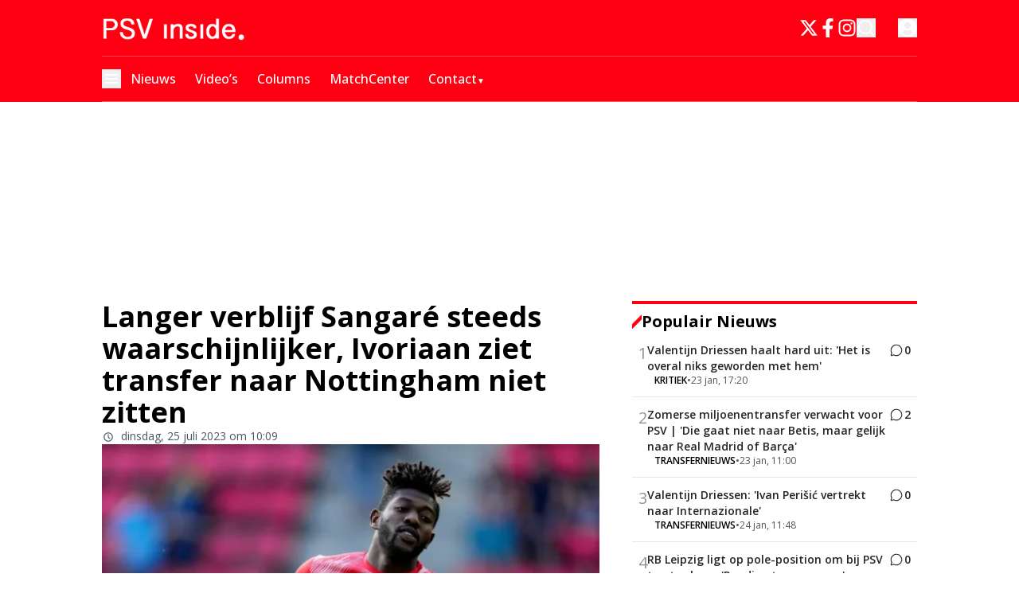

--- FILE ---
content_type: text/html; charset=utf-8
request_url: https://www.psvinside.nl/langer-verblijf-sangare-steeds-waarschijnlijker-ivoriaan-ziet-transfer-naar-nottingham-niet-zitten
body_size: 54068
content:
<!DOCTYPE html><html translate="no" lang="nl" class="user_preferences __variable_0a792a "><head><meta charSet="utf-8"/><meta name="viewport" content="width=device-width, initial-scale=1"/><link rel="preload" href="https://cdn.psvinside.nl/_next/static/media/e807dee2426166ad-s.p.woff2" as="font" crossorigin="" type="font/woff2"/><link rel="preload" as="image" imageSrcSet="https://r.testifier.nl/Acbs8526SDKI/resizing_type:fit/width:256/height:170/plain/https://s3-newsifier.ams3.digitaloceanspaces.com/psvinside.nl/images/2025-01/mobile-psvlogo-677e4dd3cb1de.png@webp 256w, https://r.testifier.nl/Acbs8526SDKI/resizing_type:fit/width:384/height:256/plain/https://s3-newsifier.ams3.digitaloceanspaces.com/psvinside.nl/images/2025-01/mobile-psvlogo-677e4dd3cb1de.png@webp 384w, https://r.testifier.nl/Acbs8526SDKI/resizing_type:fit/width:640/height:426/plain/https://s3-newsifier.ams3.digitaloceanspaces.com/psvinside.nl/images/2025-01/mobile-psvlogo-677e4dd3cb1de.png@webp 640w, https://r.testifier.nl/Acbs8526SDKI/resizing_type:fit/width:750/height:500/plain/https://s3-newsifier.ams3.digitaloceanspaces.com/psvinside.nl/images/2025-01/mobile-psvlogo-677e4dd3cb1de.png@webp 750w, https://r.testifier.nl/Acbs8526SDKI/resizing_type:fit/width:828/height:552/plain/https://s3-newsifier.ams3.digitaloceanspaces.com/psvinside.nl/images/2025-01/mobile-psvlogo-677e4dd3cb1de.png@webp 828w, https://r.testifier.nl/Acbs8526SDKI/resizing_type:fit/width:1080/height:720/plain/https://s3-newsifier.ams3.digitaloceanspaces.com/psvinside.nl/images/2025-01/mobile-psvlogo-677e4dd3cb1de.png@webp 1080w, https://r.testifier.nl/Acbs8526SDKI/resizing_type:fit/width:1200/height:800/plain/https://s3-newsifier.ams3.digitaloceanspaces.com/psvinside.nl/images/2025-01/mobile-psvlogo-677e4dd3cb1de.png@webp 1200w, https://r.testifier.nl/Acbs8526SDKI/resizing_type:fit/width:1920/height:1280/plain/https://s3-newsifier.ams3.digitaloceanspaces.com/psvinside.nl/images/2025-01/mobile-psvlogo-677e4dd3cb1de.png@webp 1920w, https://r.testifier.nl/Acbs8526SDKI/resizing_type:fit/width:2048/height:1365/plain/https://s3-newsifier.ams3.digitaloceanspaces.com/psvinside.nl/images/2025-01/mobile-psvlogo-677e4dd3cb1de.png@webp 2048w, https://r.testifier.nl/Acbs8526SDKI/resizing_type:fit/width:3840/height:2560/plain/https://s3-newsifier.ams3.digitaloceanspaces.com/psvinside.nl/images/2025-01/mobile-psvlogo-677e4dd3cb1de.png@webp 3840w" imageSizes="(max-width: 768px) 40vw, (max-width: 1200px) 40vw, 33vw" fetchPriority="high"/><style data-precedence="next" data-href="https://cdn.psvinside.nl/_next/static/css/1d8b9ce84c475ee5.css https://cdn.psvinside.nl/_next/static/css/e886274f82db2ac1.css https://cdn.psvinside.nl/_next/static/css/f68ed0385d3c3ae8.css https://cdn.psvinside.nl/_next/static/css/dff0c84c4d678c7e.css https://cdn.psvinside.nl/_next/static/css/b5758e3c4ebb31d5.css">.dark button,.dark h1,.dark h2,.dark h3,.dark h4,.dark h5,.dark h6,.dark p{color:white!important}.articleHeader__author{display:none!important}#flex--black--background{background-color:black;padding:60px 0}#flex--black--background a,#flex--black--background button,#flex--black--background h1,#flex--black--background h2,#flex--black--background h3,#flex--black--background h4,#flex--black--background h5,#flex--black--background h6,#flex--black--background p{color:white!important}.articlesList__paginate{width:-moz-fit-content!important;width:fit-content!important;font-size:18px!important;padding:12px 45px!important;margin:0 auto!important;border-radius:4px!important;--tw-bg-opacity:1!important;background-color:rgb(255 0 18/var(--tw-bg-opacity,1))!important;--tw-text-opacity:1!important;color:rgb(255 255 255/var(--tw-text-opacity,1))!important}#flex--black--background .articlesList--DDS_7 .articlesList__item{background-color:#1a181c!important}#flex--black--background .articlesList--DDS_7 .articlesList__item__info{padding:0 16px 16px!important}.articlesList__paginate button{font-size:17px!important;margin:auto!important;width:100%!important;border-style:none!important;--tw-bg-opacity:1!important;background-color:rgb(255 0 18/var(--tw-bg-opacity,1))!important;padding:0!important;font-weight:700!important;--tw-text-opacity:1!important;color:rgb(255 255 255/var(--tw-text-opacity,1))!important}.articlesList__paginate svg{display:none}.articlesList__paginate__divider,.dark .articlesList__paginate__divider{background-color:transparent!important}footer{background-color:#1e1e1e!important}.dark footer{border:none}.dark footer>*{color:white!important}@media (max-width:768px){#hide-on-mobile{display:none}}.articlesList--DDS6 a[rel=nofollow]{background:red;padding:2px 6px 2px 3px;color:white;font-weight:700}.articlesList--PunaV a[rel=nofollow]{background:red;padding:2px 6px 2px 4px;color:white;font-size:14px;font-weight:700;margin:0 0 0 auto}.articlesList--PunaV a[rel=nofollow] span:hover,.articlesList--PunaV a[rel=nofollow] svg:hover{color:white}.articlesList--PunaV .px-3{padding-inline:0}#popular-news a[rel=nofollow]{background:red;padding:2px 6px 2px 4px;color:white!important;font-weight:700}#popular-news a[rel=nofollow] span,#popular-news a[rel=nofollow] svg{color:white}.h-\[480px\]{height:420px!important}#popular-news .py-3.p-2{padding:8px!important}#popular-news h3{line-height:1.2!important;font-weight:100}@media (max-width:768px){#hide-ads-on-mobile{display:none}}@media (min-width:768px){#hide-ads-on-web{display:none}}*,:after,:before{--tw-border-spacing-x:0;--tw-border-spacing-y:0;--tw-translate-x:0;--tw-translate-y:0;--tw-rotate:0;--tw-skew-x:0;--tw-skew-y:0;--tw-scale-x:1;--tw-scale-y:1;--tw-pan-x: ;--tw-pan-y: ;--tw-pinch-zoom: ;--tw-scroll-snap-strictness:proximity;--tw-gradient-from-position: ;--tw-gradient-via-position: ;--tw-gradient-to-position: ;--tw-ordinal: ;--tw-slashed-zero: ;--tw-numeric-figure: ;--tw-numeric-spacing: ;--tw-numeric-fraction: ;--tw-ring-inset: ;--tw-ring-offset-width:0px;--tw-ring-offset-color:#fff;--tw-ring-color:rgb(59 130 246/0.5);--tw-ring-offset-shadow:0 0 #0000;--tw-ring-shadow:0 0 #0000;--tw-shadow:0 0 #0000;--tw-shadow-colored:0 0 #0000;--tw-blur: ;--tw-brightness: ;--tw-contrast: ;--tw-grayscale: ;--tw-hue-rotate: ;--tw-invert: ;--tw-saturate: ;--tw-sepia: ;--tw-drop-shadow: ;--tw-backdrop-blur: ;--tw-backdrop-brightness: ;--tw-backdrop-contrast: ;--tw-backdrop-grayscale: ;--tw-backdrop-hue-rotate: ;--tw-backdrop-invert: ;--tw-backdrop-opacity: ;--tw-backdrop-saturate: ;--tw-backdrop-sepia: ;--tw-contain-size: ;--tw-contain-layout: ;--tw-contain-paint: ;--tw-contain-style: }::backdrop{--tw-border-spacing-x:0;--tw-border-spacing-y:0;--tw-translate-x:0;--tw-translate-y:0;--tw-rotate:0;--tw-skew-x:0;--tw-skew-y:0;--tw-scale-x:1;--tw-scale-y:1;--tw-pan-x: ;--tw-pan-y: ;--tw-pinch-zoom: ;--tw-scroll-snap-strictness:proximity;--tw-gradient-from-position: ;--tw-gradient-via-position: ;--tw-gradient-to-position: ;--tw-ordinal: ;--tw-slashed-zero: ;--tw-numeric-figure: ;--tw-numeric-spacing: ;--tw-numeric-fraction: ;--tw-ring-inset: ;--tw-ring-offset-width:0px;--tw-ring-offset-color:#fff;--tw-ring-color:rgb(59 130 246/0.5);--tw-ring-offset-shadow:0 0 #0000;--tw-ring-shadow:0 0 #0000;--tw-shadow:0 0 #0000;--tw-shadow-colored:0 0 #0000;--tw-blur: ;--tw-brightness: ;--tw-contrast: ;--tw-grayscale: ;--tw-hue-rotate: ;--tw-invert: ;--tw-saturate: ;--tw-sepia: ;--tw-drop-shadow: ;--tw-backdrop-blur: ;--tw-backdrop-brightness: ;--tw-backdrop-contrast: ;--tw-backdrop-grayscale: ;--tw-backdrop-hue-rotate: ;--tw-backdrop-invert: ;--tw-backdrop-opacity: ;--tw-backdrop-saturate: ;--tw-backdrop-sepia: ;--tw-contain-size: ;--tw-contain-layout: ;--tw-contain-paint: ;--tw-contain-style: }

/*
! tailwindcss v3.4.17 | MIT License | https://tailwindcss.com
*/*,:after,:before{box-sizing:border-box;border:0 solid #e5e7eb}:after,:before{--tw-content:""}:host,html{line-height:1.5;-webkit-text-size-adjust:100%;-moz-tab-size:4;-o-tab-size:4;tab-size:4;font-family:ui-sans-serif,system-ui,sans-serif,Apple Color Emoji,Segoe UI Emoji,Segoe UI Symbol,Noto Color Emoji;font-feature-settings:normal;font-variation-settings:normal;-webkit-tap-highlight-color:transparent}body{margin:0;line-height:inherit}hr{height:0;color:inherit;border-top-width:1px}abbr:where([title]){-webkit-text-decoration:underline dotted;text-decoration:underline dotted}h1,h2,h3,h4,h5,h6{font-size:inherit;font-weight:inherit}a{color:inherit;text-decoration:inherit}b,strong{font-weight:bolder}code,kbd,pre,samp{font-family:ui-monospace,SFMono-Regular,Menlo,Monaco,Consolas,Liberation Mono,Courier New,monospace;font-feature-settings:normal;font-variation-settings:normal;font-size:1em}small{font-size:80%}sub,sup{font-size:75%;line-height:0;position:relative;vertical-align:baseline}sub{bottom:-.25em}sup{top:-.5em}table{text-indent:0;border-color:inherit;border-collapse:collapse}button,input,optgroup,select,textarea{font-family:inherit;font-feature-settings:inherit;font-variation-settings:inherit;font-size:100%;font-weight:inherit;line-height:inherit;letter-spacing:inherit;color:inherit;margin:0;padding:0}button,select{text-transform:none}button,input:where([type=button]),input:where([type=reset]),input:where([type=submit]){-webkit-appearance:button;background-color:transparent;background-image:none}:-moz-focusring{outline:auto}:-moz-ui-invalid{box-shadow:none}progress{vertical-align:baseline}::-webkit-inner-spin-button,::-webkit-outer-spin-button{height:auto}[type=search]{-webkit-appearance:textfield;outline-offset:-2px}::-webkit-search-decoration{-webkit-appearance:none}::-webkit-file-upload-button{-webkit-appearance:button;font:inherit}summary{display:list-item}blockquote,dd,dl,figure,h1,h2,h3,h4,h5,h6,hr,p,pre{margin:0}fieldset{margin:0}fieldset,legend{padding:0}menu,ol,ul{list-style:none;margin:0;padding:0}dialog{padding:0}textarea{resize:vertical}input::-moz-placeholder,textarea::-moz-placeholder{opacity:1;color:#9ca3af}input::placeholder,textarea::placeholder{opacity:1;color:#9ca3af}[role=button],button{cursor:pointer}:disabled{cursor:default}audio,canvas,embed,iframe,img,object,svg,video{display:block;vertical-align:middle}img,video{max-width:100%;height:auto}[hidden]:where(:not([hidden=until-found])){display:none}.container{width:100%}@media (min-width:640px){.container{max-width:640px}}@media (min-width:768px){.container{max-width:768px}}@media (min-width:1024px){.container{max-width:1024px}}@media (min-width:1280px){.container{max-width:1280px}}@media (min-width:1536px){.container{max-width:1536px}}.aspect-h-2{--tw-aspect-h:2}.aspect-h-9{--tw-aspect-h:9}.aspect-w-16{position:relative;padding-bottom:calc(var(--tw-aspect-h) / var(--tw-aspect-w) * 100%);--tw-aspect-w:16}.aspect-w-16>*{position:absolute;height:100%;width:100%;top:0;right:0;bottom:0;left:0}.aspect-w-3{position:relative;padding-bottom:calc(var(--tw-aspect-h) / var(--tw-aspect-w) * 100%);--tw-aspect-w:3}.aspect-w-3>*{position:absolute;height:100%;width:100%;top:0;right:0;bottom:0;left:0}.sr-only{position:absolute;width:1px;height:1px;padding:0;margin:-1px;overflow:hidden;clip:rect(0,0,0,0);white-space:nowrap;border-width:0}.pointer-events-none{pointer-events:none}.pointer-events-auto{pointer-events:auto}.visible{visibility:visible}.static{position:static}.fixed{position:fixed}.absolute{position:absolute}.relative{position:relative}.sticky{position:sticky}.inset-0{inset:0}.inset-x-0{left:0;right:0}.inset-y-0{top:0;bottom:0}.-left-4{left:-1rem}.-right-12{right:-3rem}.-top-2{top:-.5rem}.bottom-0{bottom:0}.bottom-5{bottom:1.25rem}.bottom-full{bottom:100%}.left-0{left:0}.left-1\/2{left:50%}.left-2{left:.5rem}.left-3{left:.75rem}.left-4{left:1rem}.left-\[1\.67px\]{left:1.67px}.right-0{right:0}.right-1{right:.25rem}.right-4{right:1rem}.top-0{top:0}.top-1\/2{top:50%}.top-12{top:3rem}.top-2{top:.5rem}.top-3{top:.75rem}.top-\[1\.67px\]{top:1.67px}.top-\[2px\]{top:2px}.top-full{top:100%}.z-0{z-index:0}.z-10{z-index:10}.z-20{z-index:20}.z-30{z-index:30}.z-40{z-index:40}.z-50{z-index:50}.order-\[-1\]{order:-1}.col-span-6{grid-column:span 6/span 6}.float-right{float:right}.float-left{float:left}.-m-4{margin:-1rem}.m-0{margin:0}.m-auto{margin:auto}.mx-0{margin-left:0;margin-right:0}.mx-3{margin-left:.75rem;margin-right:.75rem}.mx-4{margin-left:1rem;margin-right:1rem}.mx-auto{margin-left:auto;margin-right:auto}.my-1{margin-top:.25rem;margin-bottom:.25rem}.my-10{margin-top:2.5rem;margin-bottom:2.5rem}.my-12{margin-top:3rem;margin-bottom:3rem}.my-2{margin-top:.5rem;margin-bottom:.5rem}.my-3{margin-top:.75rem;margin-bottom:.75rem}.my-4{margin-top:1rem;margin-bottom:1rem}.my-6{margin-top:1.5rem;margin-bottom:1.5rem}.my-7{margin-top:1.75rem;margin-bottom:1.75rem}.my-8{margin-top:2rem;margin-bottom:2rem}.my-auto{margin-top:auto;margin-bottom:auto}.-mt-1{margin-top:-.25rem}.-mt-4{margin-top:-1rem}.mb-0{margin-bottom:0}.mb-1{margin-bottom:.25rem}.mb-1\.5{margin-bottom:.375rem}.mb-10{margin-bottom:2.5rem}.mb-16{margin-bottom:4rem}.mb-2{margin-bottom:.5rem}.mb-3{margin-bottom:.75rem}.mb-4{margin-bottom:1rem}.mb-5{margin-bottom:1.25rem}.mb-6{margin-bottom:1.5rem}.mb-7{margin-bottom:1.75rem}.mb-8{margin-bottom:2rem}.mb-auto{margin-bottom:auto}.ml-1{margin-left:.25rem}.ml-2{margin-left:.5rem}.ml-3{margin-left:.75rem}.ml-\[22px\]{margin-left:22px}.ml-auto{margin-left:auto}.mr-1{margin-right:.25rem}.mr-2{margin-right:.5rem}.mr-2\.5{margin-right:.625rem}.mr-3{margin-right:.75rem}.mr-4{margin-right:1rem}.mr-5{margin-right:1.25rem}.mr-auto{margin-right:auto}.mt-0{margin-top:0}.mt-0\.5{margin-top:.125rem}.mt-1{margin-top:.25rem}.mt-2{margin-top:.5rem}.mt-3{margin-top:.75rem}.mt-4{margin-top:1rem}.mt-40{margin-top:10rem}.mt-6{margin-top:1.5rem}.mt-8{margin-top:2rem}.line-clamp-1{-webkit-line-clamp:1}.line-clamp-1,.line-clamp-2{overflow:hidden;display:-webkit-box;-webkit-box-orient:vertical}.line-clamp-2{-webkit-line-clamp:2}.line-clamp-3{-webkit-line-clamp:3}.line-clamp-3,.line-clamp-4{overflow:hidden;display:-webkit-box;-webkit-box-orient:vertical}.line-clamp-4{-webkit-line-clamp:4}.line-clamp-5{-webkit-line-clamp:5}.line-clamp-5,.line-clamp-6{overflow:hidden;display:-webkit-box;-webkit-box-orient:vertical}.line-clamp-6{-webkit-line-clamp:6}.block{display:block}.inline-block{display:inline-block}.inline{display:inline}.flex{display:flex}.inline-flex{display:inline-flex}.table{display:table}.grid{display:grid}.hidden{display:none}.aspect-1{aspect-ratio:1}.aspect-\[1\/1\]{aspect-ratio:1/1}.aspect-\[16\/10\]{aspect-ratio:16/10}.aspect-\[16\/12\]{aspect-ratio:16/12}.aspect-\[16\/9\]{aspect-ratio:16/9}.h-0{height:0}.h-0\.5{height:.125rem}.h-1{height:.25rem}.h-10{height:2.5rem}.h-11{height:2.75rem}.h-12{height:3rem}.h-14{height:3.5rem}.h-16{height:4rem}.h-2{height:.5rem}.h-20{height:5rem}.h-24{height:6rem}.h-3{height:.75rem}.h-32{height:8rem}.h-36{height:9rem}.h-4{height:1rem}.h-5{height:1.25rem}.h-6{height:1.5rem}.h-7{height:1.75rem}.h-8{height:2rem}.h-9{height:2.25rem}.h-\[0px\]{height:0}.h-\[120px\]{height:120px}.h-\[16px\]{height:16px}.h-\[18px\]{height:18px}.h-\[1px\]{height:1px}.h-\[20px\]{height:20px}.h-\[25px\]{height:25px}.h-\[2px\]{height:2px}.h-\[400px\]{height:400px}.h-\[46\.67px\]{height:46.67px}.h-\[480px\]{height:480px}.h-\[48px\]{height:48px}.h-\[4px\]{height:4px}.h-\[50px\]{height:50px}.h-\[52px\]{height:52px}.h-\[57px\]{height:57px}.h-\[58px\]{height:58px}.h-\[60px\]{height:60px}.h-\[64px\]{height:64px}.h-\[70px\]{height:70px}.h-\[80px\]{height:80px}.h-auto{height:auto}.h-fit{height:-moz-fit-content;height:fit-content}.h-full{height:100%}.h-screen{height:100vh}.max-h-0{max-height:0}.max-h-\[1000px\]{max-height:1000px}.max-h-\[10em\]{max-height:10em}.max-h-\[400px\]{max-height:400px}.max-h-\[500px\]{max-height:500px}.min-h-\[100px\]{min-height:100px}.min-h-\[30vh\]{min-height:30vh}.min-h-\[360px\]{min-height:360px}.min-h-\[40vh\]{min-height:40vh}.min-h-\[48px\]{min-height:48px}.min-h-\[500px\]{min-height:500px}.min-h-\[50vh\]{min-height:50vh}.min-h-\[600px\]{min-height:600px}.min-h-\[70vh\]{min-height:70vh}.min-h-screen{min-height:100vh}.w-1{width:.25rem}.w-1\/2{width:50%}.w-1\/5{width:20%}.w-10{width:2.5rem}.w-11{width:2.75rem}.w-11\/12{width:91.666667%}.w-12{width:3rem}.w-14{width:3.5rem}.w-16{width:4rem}.w-2{width:.5rem}.w-2\/5{width:40%}.w-20{width:5rem}.w-24{width:6rem}.w-28{width:7rem}.w-3{width:.75rem}.w-3\/4{width:75%}.w-32{width:8rem}.w-36{width:9rem}.w-4{width:1rem}.w-4\/5{width:80%}.w-4\/6{width:66.666667%}.w-40{width:10rem}.w-5{width:1.25rem}.w-5\/12{width:41.666667%}.w-6{width:1.5rem}.w-7{width:1.75rem}.w-72{width:18rem}.w-8{width:2rem}.w-9{width:2.25rem}.w-9\/12{width:75%}.w-\[100px\]{width:100px}.w-\[120px\]{width:120px}.w-\[128px\]{width:128px}.w-\[142px\]{width:142px}.w-\[150px\]{width:150px}.w-\[20px\]{width:20px}.w-\[24px\]{width:24px}.w-\[25px\]{width:25px}.w-\[300px\]{width:300px}.w-\[46\.67px\]{width:46.67px}.w-\[48px\]{width:48px}.w-\[4px\]{width:4px}.w-\[52px\]{width:52px}.w-\[60px\]{width:60px}.w-\[64px\]{width:64px}.w-\[72px\]{width:72px}.w-\[90vw\]{width:90vw}.w-\[92px\]{width:92px}.w-auto{width:auto}.w-fit{width:-moz-fit-content;width:fit-content}.w-full{width:100%}.w-max{width:-moz-max-content;width:max-content}.w-screen{width:100vw}.min-w-0{min-width:0}.min-w-80{min-width:20rem}.min-w-\[120px\]{min-width:120px}.min-w-\[140px\]{min-width:140px}.min-w-\[40px\]{min-width:40px}.min-w-\[70px\]{min-width:70px}.min-w-fit{min-width:-moz-fit-content;min-width:fit-content}.min-w-full{min-width:100%}.min-w-min{min-width:-moz-min-content;min-width:min-content}.max-w-3xl{max-width:48rem}.max-w-4xl{max-width:56rem}.max-w-7xl{max-width:80rem}.max-w-\[100px\]{max-width:100px}.max-w-\[150px\]{max-width:150px}.max-w-\[270px\]{max-width:270px}.max-w-\[350px\]{max-width:350px}.max-w-full{max-width:100%}.max-w-lg{max-width:32rem}.max-w-md{max-width:28rem}.max-w-min{max-width:-moz-min-content;max-width:min-content}.max-w-sm{max-width:24rem}.max-w-xs{max-width:20rem}.flex-1{flex:1 1 0%}.flex-\[1_0_0\]{flex:1 0 0}.flex-auto{flex:1 1 auto}.flex-shrink-0{flex-shrink:0}.shrink{flex-shrink:1}.shrink-0{flex-shrink:0}.flex-grow,.grow{flex-grow:1}.grow-0{flex-grow:0}.basis-0{flex-basis:0px}.basis-auto{flex-basis:auto}.table-auto{table-layout:auto}.table-fixed{table-layout:fixed}.origin-top-right{transform-origin:top right}.-translate-x-1\/2{--tw-translate-x:-50%}.-translate-x-1\/2,.-translate-y-1\/2{transform:translate(var(--tw-translate-x),var(--tw-translate-y)) rotate(var(--tw-rotate)) skewX(var(--tw-skew-x)) skewY(var(--tw-skew-y)) scaleX(var(--tw-scale-x)) scaleY(var(--tw-scale-y))}.-translate-y-1\/2{--tw-translate-y:-50%}.translate-y-0{--tw-translate-y:0px}.translate-y-0,.translate-y-8{transform:translate(var(--tw-translate-x),var(--tw-translate-y)) rotate(var(--tw-rotate)) skewX(var(--tw-skew-x)) skewY(var(--tw-skew-y)) scaleX(var(--tw-scale-x)) scaleY(var(--tw-scale-y))}.translate-y-8{--tw-translate-y:2rem}.rotate-0{--tw-rotate:0deg}.rotate-0,.rotate-180{transform:translate(var(--tw-translate-x),var(--tw-translate-y)) rotate(var(--tw-rotate)) skewX(var(--tw-skew-x)) skewY(var(--tw-skew-y)) scaleX(var(--tw-scale-x)) scaleY(var(--tw-scale-y))}.rotate-180{--tw-rotate:180deg}.transform{transform:translate(var(--tw-translate-x),var(--tw-translate-y)) rotate(var(--tw-rotate)) skewX(var(--tw-skew-x)) skewY(var(--tw-skew-y)) scaleX(var(--tw-scale-x)) scaleY(var(--tw-scale-y))}@keyframes ping{75%,to{transform:scale(2);opacity:0}}.animate-ping{animation:ping 1s cubic-bezier(0,0,.2,1) infinite}@keyframes pulse{50%{opacity:.5}}.animate-pulse{animation:pulse 2s cubic-bezier(.4,0,.6,1) infinite}@keyframes spin{to{transform:rotate(1turn)}}.animate-spin{animation:spin 1s linear infinite}.cursor-default{cursor:default}.cursor-help{cursor:help}.cursor-not-allowed{cursor:not-allowed}.cursor-pointer{cursor:pointer}.select-none{-webkit-user-select:none;-moz-user-select:none;user-select:none}.resize-none{resize:none}.resize{resize:both}.list-outside{list-style-position:outside}.list-decimal{list-style-type:decimal}.list-disc{list-style-type:disc}.appearance-none{-webkit-appearance:none;-moz-appearance:none;appearance:none}.grid-cols-1{grid-template-columns:repeat(1,minmax(0,1fr))}.grid-cols-2{grid-template-columns:repeat(2,minmax(0,1fr))}.grid-cols-3{grid-template-columns:repeat(3,minmax(0,1fr))}.grid-cols-6{grid-template-columns:repeat(6,minmax(0,1fr))}.grid-cols-\[1fr_auto_1fr\]{grid-template-columns:1fr auto 1fr}.grid-cols-\[35\%_61\%\]{grid-template-columns:35% 61%}.grid-cols-\[61\%_35\%\]{grid-template-columns:61% 35%}.grid-rows-2{grid-template-rows:repeat(2,minmax(0,1fr))}.flex-row{flex-direction:row}.flex-row-reverse{flex-direction:row-reverse}.flex-col{flex-direction:column}.flex-col-reverse{flex-direction:column-reverse}.flex-wrap{flex-wrap:wrap}.content-center{align-content:center}.items-start{align-items:flex-start}.items-end{align-items:flex-end}.items-center{align-items:center}.items-baseline{align-items:baseline}.justify-start{justify-content:flex-start}.justify-end{justify-content:flex-end}.justify-center{justify-content:center}.justify-between{justify-content:space-between}.justify-around{justify-content:space-around}.justify-evenly{justify-content:space-evenly}.justify-items-center{justify-items:center}.gap-0\.5{gap:.125rem}.gap-1{gap:.25rem}.gap-1\.5{gap:.375rem}.gap-10{gap:2.5rem}.gap-2{gap:.5rem}.gap-2\.5{gap:.625rem}.gap-3{gap:.75rem}.gap-4{gap:1rem}.gap-5{gap:1.25rem}.gap-6{gap:1.5rem}.gap-7{gap:1.75rem}.gap-8{gap:2rem}.gap-\[20px\]{gap:20px}.gap-\[2px\]{gap:2px}.gap-\[30px\]{gap:30px}.gap-\[4\%\]{gap:4%}.gap-\[5px\]{gap:5px}.gap-\[6px\]{gap:6px}.gap-x-8{-moz-column-gap:2rem;column-gap:2rem}.gap-y-4{row-gap:1rem}.space-x-1>:not([hidden])~:not([hidden]){--tw-space-x-reverse:0;margin-right:calc(.25rem * var(--tw-space-x-reverse));margin-left:calc(.25rem * calc(1 - var(--tw-space-x-reverse)))}.space-x-2>:not([hidden])~:not([hidden]){--tw-space-x-reverse:0;margin-right:calc(.5rem * var(--tw-space-x-reverse));margin-left:calc(.5rem * calc(1 - var(--tw-space-x-reverse)))}.space-x-3>:not([hidden])~:not([hidden]){--tw-space-x-reverse:0;margin-right:calc(.75rem * var(--tw-space-x-reverse));margin-left:calc(.75rem * calc(1 - var(--tw-space-x-reverse)))}.space-x-4>:not([hidden])~:not([hidden]){--tw-space-x-reverse:0;margin-right:calc(1rem * var(--tw-space-x-reverse));margin-left:calc(1rem * calc(1 - var(--tw-space-x-reverse)))}.space-x-5>:not([hidden])~:not([hidden]){--tw-space-x-reverse:0;margin-right:calc(1.25rem * var(--tw-space-x-reverse));margin-left:calc(1.25rem * calc(1 - var(--tw-space-x-reverse)))}.space-y-2>:not([hidden])~:not([hidden]){--tw-space-y-reverse:0;margin-top:calc(.5rem * calc(1 - var(--tw-space-y-reverse)));margin-bottom:calc(.5rem * var(--tw-space-y-reverse))}.space-y-6>:not([hidden])~:not([hidden]){--tw-space-y-reverse:0;margin-top:calc(1.5rem * calc(1 - var(--tw-space-y-reverse)));margin-bottom:calc(1.5rem * var(--tw-space-y-reverse))}.divide-x>:not([hidden])~:not([hidden]){--tw-divide-x-reverse:0;border-right-width:calc(1px * var(--tw-divide-x-reverse));border-left-width:calc(1px * calc(1 - var(--tw-divide-x-reverse)))}.divide-y>:not([hidden])~:not([hidden]){--tw-divide-y-reverse:0;border-top-width:calc(1px * calc(1 - var(--tw-divide-y-reverse)));border-bottom-width:calc(1px * var(--tw-divide-y-reverse))}.divide-y-2>:not([hidden])~:not([hidden]){--tw-divide-y-reverse:0;border-top-width:calc(2px * calc(1 - var(--tw-divide-y-reverse)));border-bottom-width:calc(2px * var(--tw-divide-y-reverse))}.divide-gray-100>:not([hidden])~:not([hidden]){--tw-divide-opacity:1;border-color:rgb(243 244 246/var(--tw-divide-opacity,1))}.divide-gray-200>:not([hidden])~:not([hidden]){--tw-divide-opacity:1;border-color:rgb(229 231 235/var(--tw-divide-opacity,1))}.self-start{align-self:flex-start}.self-end{align-self:flex-end}.self-center{align-self:center}.self-stretch{align-self:stretch}.justify-self-end{justify-self:end}.justify-self-center{justify-self:center}.overflow-auto{overflow:auto}.overflow-hidden{overflow:hidden}.overflow-visible{overflow:visible}.overflow-x-auto{overflow-x:auto}.overflow-y-auto{overflow-y:auto}.overflow-x-hidden{overflow-x:hidden}.overflow-y-hidden{overflow-y:hidden}.overflow-x-scroll{overflow-x:scroll}.whitespace-normal{white-space:normal}.whitespace-nowrap{white-space:nowrap}.break-normal{overflow-wrap:normal;word-break:normal}.break-words{overflow-wrap:break-word}.rounded{border-radius:.25rem}.rounded-2xl{border-radius:1rem}.rounded-3xl{border-radius:1.5rem}.rounded-\[999px\]{border-radius:999px}.rounded-full{border-radius:9999px}.rounded-lg{border-radius:.5rem}.rounded-md{border-radius:.375rem}.rounded-none{border-radius:0}.rounded-sm{border-radius:.125rem}.rounded-xl{border-radius:.75rem}.rounded-b{border-bottom-right-radius:.25rem;border-bottom-left-radius:.25rem}.rounded-b-lg{border-bottom-right-radius:.5rem;border-bottom-left-radius:.5rem}.rounded-b-xl{border-bottom-right-radius:.75rem;border-bottom-left-radius:.75rem}.rounded-l{border-top-left-radius:.25rem;border-bottom-left-radius:.25rem}.rounded-t-lg{border-top-left-radius:.5rem;border-top-right-radius:.5rem}.rounded-t-xl{border-top-left-radius:.75rem;border-top-right-radius:.75rem}.border{border-width:1px}.border-0{border-width:0}.border-2{border-width:2px}.border-4{border-width:4px}.border-8{border-width:8px}.border-x{border-left-width:1px;border-right-width:1px}.border-y{border-top-width:1px}.border-b,.border-y{border-bottom-width:1px}.border-b-2{border-bottom-width:2px}.border-b-4{border-bottom-width:4px}.border-b-\[3px\]{border-bottom-width:3px}.border-l{border-left-width:1px}.border-l-8{border-left-width:8px}.border-l-\[6px\]{border-left-width:6px}.border-r{border-right-width:1px}.border-t{border-top-width:1px}.border-t-4{border-top-width:4px}.border-solid{border-style:solid}.border-\[\#E5E5E5\]{--tw-border-opacity:1;border-color:rgb(229 229 229/var(--tw-border-opacity,1))}.border-\[\#EAECF0\]{--tw-border-opacity:1;border-color:rgb(234 236 240/var(--tw-border-opacity,1))}.border-black{--tw-border-opacity:1;border-color:rgb(0 0 0/var(--tw-border-opacity,1))}.border-blue-500{--tw-border-opacity:1;border-color:rgb(59 130 246/var(--tw-border-opacity,1))}.border-gray-100{--tw-border-opacity:1;border-color:rgb(243 244 246/var(--tw-border-opacity,1))}.border-gray-200{--tw-border-opacity:1;border-color:rgb(229 231 235/var(--tw-border-opacity,1))}.border-gray-200\/30{border-color:rgb(229 231 235/.3)}.border-gray-200\/40{border-color:rgb(229 231 235/.4)}.border-gray-300{--tw-border-opacity:1;border-color:rgb(209 213 219/var(--tw-border-opacity,1))}.border-gray-500{--tw-border-opacity:1;border-color:rgb(107 114 128/var(--tw-border-opacity,1))}.border-green-500{--tw-border-opacity:1;border-color:rgb(34 197 94/var(--tw-border-opacity,1))}.border-header-fg\/20{border-color:rgb(255 255 255/.2)}.border-header-fg\/30{border-color:rgb(255 255 255/.3)}.border-neutral-200{--tw-border-opacity:1;border-color:rgb(229 229 229/var(--tw-border-opacity,1))}.border-neutral-300{--tw-border-opacity:1;border-color:rgb(212 212 212/var(--tw-border-opacity,1))}.border-primary{--tw-border-opacity:1;border-color:rgb(255 0 18/var(--tw-border-opacity,1))}.border-primary\/50{border-color:rgb(255 0 18/.5)}.border-primary\/70{border-color:rgb(255 0 18/.7)}.border-red-300{--tw-border-opacity:1;border-color:rgb(252 165 165/var(--tw-border-opacity,1))}.border-red-400{--tw-border-opacity:1;border-color:rgb(248 113 113/var(--tw-border-opacity,1))}.border-teal-500{--tw-border-opacity:1;border-color:rgb(20 184 166/var(--tw-border-opacity,1))}.border-transparent{border-color:transparent}.border-white{--tw-border-opacity:1;border-color:rgb(255 255 255/var(--tw-border-opacity,1))}.border-white\/10{border-color:rgb(255 255 255/.1)}.border-white\/30{border-color:rgb(255 255 255/.3)}.border-white\/40{border-color:rgb(255 255 255/.4)}.border-zinc-100{--tw-border-opacity:1;border-color:rgb(244 244 245/var(--tw-border-opacity,1))}.border-zinc-200{--tw-border-opacity:1;border-color:rgb(228 228 231/var(--tw-border-opacity,1))}.border-zinc-400{--tw-border-opacity:1;border-color:rgb(161 161 170/var(--tw-border-opacity,1))}.border-zinc-600{--tw-border-opacity:1;border-color:rgb(82 82 91/var(--tw-border-opacity,1))}.border-zinc-700{--tw-border-opacity:1;border-color:rgb(63 63 70/var(--tw-border-opacity,1))}.border-t-primary{--tw-border-opacity:1;border-top-color:rgb(255 0 18/var(--tw-border-opacity,1))}.border-opacity-40{--tw-border-opacity:0.4}.bg-\[\#000000\]{--tw-bg-opacity:1;background-color:rgb(0 0 0/var(--tw-bg-opacity,1))}.bg-\[\#22bf4a\]{--tw-bg-opacity:1;background-color:rgb(34 191 74/var(--tw-bg-opacity,1))}.bg-\[\#25272833\]{background-color:#25272833}.bg-\[\#2E2E2E\]{--tw-bg-opacity:1;background-color:rgb(46 46 46/var(--tw-bg-opacity,1))}.bg-\[\#3c5b96\]{--tw-bg-opacity:1;background-color:rgb(60 91 150/var(--tw-bg-opacity,1))}.bg-\[\#435A92\]{--tw-bg-opacity:1;background-color:rgb(67 90 146/var(--tw-bg-opacity,1))}.bg-\[\#56B694\]{--tw-bg-opacity:1;background-color:rgb(86 182 148/var(--tw-bg-opacity,1))}.bg-\[\#E52D2D\]{--tw-bg-opacity:1;background-color:rgb(229 45 45/var(--tw-bg-opacity,1))}.bg-\[\#E5E5E5\]{--tw-bg-opacity:1;background-color:rgb(229 229 229/var(--tw-bg-opacity,1))}.bg-\[\#F2F4F7\]{--tw-bg-opacity:1;background-color:rgb(242 244 247/var(--tw-bg-opacity,1))}.bg-\[\#F5F5F5\]{--tw-bg-opacity:1;background-color:rgb(245 245 245/var(--tw-bg-opacity,1))}.bg-\[\#F9FAFB\]{--tw-bg-opacity:1;background-color:rgb(249 250 251/var(--tw-bg-opacity,1))}.bg-\[\#ccc\]{--tw-bg-opacity:1;background-color:rgb(204 204 204/var(--tw-bg-opacity,1))}.bg-\[\#f2f2f2\]{--tw-bg-opacity:1;background-color:rgb(242 242 242/var(--tw-bg-opacity,1))}.bg-\[\#f8f9fa\]{--tw-bg-opacity:1;background-color:rgb(248 249 250/var(--tw-bg-opacity,1))}.bg-black\/50{background-color:rgb(0 0 0/.5)}.bg-black\/60{background-color:rgb(0 0 0/.6)}.bg-black\/90{background-color:rgb(0 0 0/.9)}.bg-blue-50{--tw-bg-opacity:1;background-color:rgb(239 246 255/var(--tw-bg-opacity,1))}.bg-blue-500{--tw-bg-opacity:1;background-color:rgb(59 130 246/var(--tw-bg-opacity,1))}.bg-emerald-400{--tw-bg-opacity:1;background-color:rgb(52 211 153/var(--tw-bg-opacity,1))}.bg-emerald-500{--tw-bg-opacity:1;background-color:rgb(16 185 129/var(--tw-bg-opacity,1))}.bg-emerald-600{--tw-bg-opacity:1;background-color:rgb(5 150 105/var(--tw-bg-opacity,1))}.bg-gray-100{--tw-bg-opacity:1;background-color:rgb(243 244 246/var(--tw-bg-opacity,1))}.bg-gray-200{--tw-bg-opacity:1;background-color:rgb(229 231 235/var(--tw-bg-opacity,1))}.bg-gray-300{--tw-bg-opacity:1;background-color:rgb(209 213 219/var(--tw-bg-opacity,1))}.bg-gray-50{--tw-bg-opacity:1;background-color:rgb(249 250 251/var(--tw-bg-opacity,1))}.bg-gray-500{--tw-bg-opacity:1;background-color:rgb(107 114 128/var(--tw-bg-opacity,1))}.bg-gray-800{--tw-bg-opacity:1;background-color:rgb(31 41 55/var(--tw-bg-opacity,1))}.bg-green-50{--tw-bg-opacity:1;background-color:rgb(240 253 244/var(--tw-bg-opacity,1))}.bg-green-500{--tw-bg-opacity:1;background-color:rgb(34 197 94/var(--tw-bg-opacity,1))}.bg-header-bg{--tw-bg-opacity:1;background-color:rgb(255 0 18/var(--tw-bg-opacity,1))}.bg-neutral-200{--tw-bg-opacity:1;background-color:rgb(229 229 229/var(--tw-bg-opacity,1))}.bg-primary{--tw-bg-opacity:1;background-color:rgb(255 0 18/var(--tw-bg-opacity,1))}.bg-primary\/10{background-color:rgb(255 0 18/.1)}.bg-primary\/40{background-color:rgb(255 0 18/.4)}.bg-primary\/5{background-color:rgb(255 0 18/.05)}.bg-primary\/90{background-color:rgb(255 0 18/.9)}.bg-purple-700{--tw-bg-opacity:1;background-color:rgb(126 34 206/var(--tw-bg-opacity,1))}.bg-red-100{--tw-bg-opacity:1;background-color:rgb(254 226 226/var(--tw-bg-opacity,1))}.bg-red-50{--tw-bg-opacity:1;background-color:rgb(254 242 242/var(--tw-bg-opacity,1))}.bg-red-500{--tw-bg-opacity:1;background-color:rgb(239 68 68/var(--tw-bg-opacity,1))}.bg-red-600{--tw-bg-opacity:1;background-color:rgb(220 38 38/var(--tw-bg-opacity,1))}.bg-red-700{--tw-bg-opacity:1;background-color:rgb(185 28 28/var(--tw-bg-opacity,1))}.bg-rose-100{--tw-bg-opacity:1;background-color:rgb(255 228 230/var(--tw-bg-opacity,1))}.bg-slate-200{--tw-bg-opacity:1;background-color:rgb(226 232 240/var(--tw-bg-opacity,1))}.bg-teal-100{--tw-bg-opacity:1;background-color:rgb(204 251 241/var(--tw-bg-opacity,1))}.bg-transparent{background-color:transparent}.bg-white{--tw-bg-opacity:1;background-color:rgb(255 255 255/var(--tw-bg-opacity,1))}.bg-white\/10{background-color:rgb(255 255 255/.1)}.bg-white\/70{background-color:rgb(255 255 255/.7)}.bg-white\/90{background-color:rgb(255 255 255/.9)}.bg-yellow-300\/90{background-color:rgb(253 224 71/.9)}.bg-yellow-50{--tw-bg-opacity:1;background-color:rgb(254 252 232/var(--tw-bg-opacity,1))}.bg-yellow-500{--tw-bg-opacity:1;background-color:rgb(234 179 8/var(--tw-bg-opacity,1))}.bg-zinc-100{--tw-bg-opacity:1;background-color:rgb(244 244 245/var(--tw-bg-opacity,1))}.bg-zinc-200{--tw-bg-opacity:1;background-color:rgb(228 228 231/var(--tw-bg-opacity,1))}.bg-opacity-20{--tw-bg-opacity:0.2}.bg-opacity-75{--tw-bg-opacity:0.75}.bg-opacity-80{--tw-bg-opacity:0.8}.bg-gradient-to-r{background-image:linear-gradient(to right,var(--tw-gradient-stops))}.bg-gradient-to-t{background-image:linear-gradient(to top,var(--tw-gradient-stops))}.from-gray-300{--tw-gradient-from:#d1d5db var(--tw-gradient-from-position);--tw-gradient-to:rgb(209 213 219/0) var(--tw-gradient-to-position);--tw-gradient-stops:var(--tw-gradient-from),var(--tw-gradient-to)}.from-neutral-800\/70{--tw-gradient-from:rgb(38 38 38/0.7) var(--tw-gradient-from-position);--tw-gradient-to:rgb(38 38 38/0) var(--tw-gradient-to-position);--tw-gradient-stops:var(--tw-gradient-from),var(--tw-gradient-to)}.from-white{--tw-gradient-from:#fff var(--tw-gradient-from-position);--tw-gradient-to:rgb(255 255 255/0) var(--tw-gradient-to-position);--tw-gradient-stops:var(--tw-gradient-from),var(--tw-gradient-to)}.via-white\/80{--tw-gradient-to:rgb(255 255 255/0) var(--tw-gradient-to-position);--tw-gradient-stops:var(--tw-gradient-from),rgb(255 255 255/0.8) var(--tw-gradient-via-position),var(--tw-gradient-to)}.to-primary{--tw-gradient-to:#ff0012 var(--tw-gradient-to-position)}.to-transparent{--tw-gradient-to:transparent var(--tw-gradient-to-position)}.fill-\[\#0000a4\]{fill:#0000a4}.fill-\[\#00E676\]{fill:#00E676}.fill-\[\#395185\]{fill:#395185}.fill-black{fill:#000}.fill-primary{fill:#ff0012}.fill-white{fill:#fff}.stroke-neutral-500{stroke:#737373}.object-contain{-o-object-fit:contain;object-fit:contain}.object-cover{-o-object-fit:cover;object-fit:cover}.object-center{-o-object-position:center;object-position:center}.object-top{-o-object-position:top;object-position:top}.p-0{padding:0}.p-1{padding:.25rem}.p-2{padding:.5rem}.p-2\.5{padding:.625rem}.p-3{padding:.75rem}.p-4{padding:1rem}.p-5{padding:1.25rem}.p-6{padding:1.5rem}.px-0{padding-left:0;padding-right:0}.px-0\.5{padding-left:.125rem;padding-right:.125rem}.px-1{padding-left:.25rem;padding-right:.25rem}.px-1\.5{padding-left:.375rem;padding-right:.375rem}.px-10{padding-left:2.5rem;padding-right:2.5rem}.px-11{padding-left:2.75rem;padding-right:2.75rem}.px-12{padding-left:3rem;padding-right:3rem}.px-14{padding-left:3.5rem;padding-right:3.5rem}.px-16{padding-left:4rem;padding-right:4rem}.px-2{padding-left:.5rem;padding-right:.5rem}.px-2\.5{padding-left:.625rem;padding-right:.625rem}.px-20{padding-left:5rem;padding-right:5rem}.px-24{padding-left:6rem;padding-right:6rem}.px-28{padding-left:7rem;padding-right:7rem}.px-3{padding-left:.75rem;padding-right:.75rem}.px-3\.5{padding-left:.875rem;padding-right:.875rem}.px-32{padding-left:8rem;padding-right:8rem}.px-36{padding-left:9rem;padding-right:9rem}.px-4{padding-left:1rem;padding-right:1rem}.px-40{padding-left:10rem;padding-right:10rem}.px-44{padding-left:11rem;padding-right:11rem}.px-48{padding-left:12rem;padding-right:12rem}.px-5{padding-left:1.25rem;padding-right:1.25rem}.px-52{padding-left:13rem;padding-right:13rem}.px-56{padding-left:14rem;padding-right:14rem}.px-6{padding-left:1.5rem;padding-right:1.5rem}.px-60{padding-left:15rem;padding-right:15rem}.px-64{padding-left:16rem;padding-right:16rem}.px-7{padding-left:1.75rem;padding-right:1.75rem}.px-72{padding-left:18rem;padding-right:18rem}.px-8{padding-left:2rem;padding-right:2rem}.px-80{padding-left:20rem;padding-right:20rem}.px-9{padding-left:2.25rem;padding-right:2.25rem}.px-96{padding-left:24rem;padding-right:24rem}.px-\[75px\]{padding-left:75px;padding-right:75px}.px-px{padding-left:1px;padding-right:1px}.py-0{padding-top:0;padding-bottom:0}.py-0\.5{padding-top:.125rem;padding-bottom:.125rem}.py-1{padding-top:.25rem;padding-bottom:.25rem}.py-1\.5{padding-top:.375rem;padding-bottom:.375rem}.py-10{padding-top:2.5rem;padding-bottom:2.5rem}.py-11{padding-top:2.75rem;padding-bottom:2.75rem}.py-12{padding-top:3rem;padding-bottom:3rem}.py-14{padding-top:3.5rem;padding-bottom:3.5rem}.py-16{padding-top:4rem;padding-bottom:4rem}.py-2{padding-top:.5rem;padding-bottom:.5rem}.py-2\.5{padding-top:.625rem;padding-bottom:.625rem}.py-20{padding-top:5rem;padding-bottom:5rem}.py-24{padding-top:6rem;padding-bottom:6rem}.py-28{padding-top:7rem;padding-bottom:7rem}.py-3{padding-top:.75rem;padding-bottom:.75rem}.py-3\.5{padding-top:.875rem;padding-bottom:.875rem}.py-32{padding-top:8rem;padding-bottom:8rem}.py-36{padding-top:9rem;padding-bottom:9rem}.py-4{padding-top:1rem;padding-bottom:1rem}.py-40{padding-top:10rem;padding-bottom:10rem}.py-44{padding-top:11rem;padding-bottom:11rem}.py-48{padding-top:12rem;padding-bottom:12rem}.py-5{padding-top:1.25rem;padding-bottom:1.25rem}.py-52{padding-top:13rem;padding-bottom:13rem}.py-56{padding-top:14rem;padding-bottom:14rem}.py-6{padding-top:1.5rem;padding-bottom:1.5rem}.py-60{padding-top:15rem;padding-bottom:15rem}.py-64{padding-top:16rem;padding-bottom:16rem}.py-7{padding-top:1.75rem;padding-bottom:1.75rem}.py-72{padding-top:18rem;padding-bottom:18rem}.py-8{padding-top:2rem;padding-bottom:2rem}.py-80{padding-top:20rem;padding-bottom:20rem}.py-9{padding-top:2.25rem;padding-bottom:2.25rem}.py-96{padding-top:24rem;padding-bottom:24rem}.py-\[6px\]{padding-top:6px;padding-bottom:6px}.py-px{padding-top:1px;padding-bottom:1px}.pb-0\.5{padding-bottom:.125rem}.pb-1{padding-bottom:.25rem}.pb-10{padding-bottom:2.5rem}.pb-2{padding-bottom:.5rem}.pb-3{padding-bottom:.75rem}.pb-5{padding-bottom:1.25rem}.pb-6{padding-bottom:1.5rem}.pb-7{padding-bottom:1.75rem}.pl-0{padding-left:0}.pl-10{padding-left:2.5rem}.pl-12{padding-left:3rem}.pl-2{padding-left:.5rem}.pl-3{padding-left:.75rem}.pl-4{padding-left:1rem}.pl-5{padding-left:1.25rem}.pl-6{padding-left:1.5rem}.pl-7{padding-left:1.75rem}.pl-8{padding-left:2rem}.pl-9{padding-left:2.25rem}.pl-\[22px\]{padding-left:22px}.pr-1{padding-right:.25rem}.pr-10{padding-right:2.5rem}.pr-12{padding-right:3rem}.pr-2{padding-right:.5rem}.pr-3{padding-right:.75rem}.pr-6{padding-right:1.5rem}.pr-8{padding-right:2rem}.pt-0{padding-top:0}.pt-0\.5{padding-top:.125rem}.pt-1{padding-top:.25rem}.pt-12{padding-top:3rem}.pt-2{padding-top:.5rem}.pt-3{padding-top:.75rem}.pt-4{padding-top:1rem}.pt-5{padding-top:1.25rem}.pt-\[18px\]{padding-top:18px}.text-left{text-align:left}.text-center{text-align:center}.text-right{text-align:right}.align-middle{vertical-align:middle}.font-mono{font-family:ui-monospace,SFMono-Regular,Menlo,Monaco,Consolas,Liberation Mono,Courier New,monospace}.font-primary{font-family:var(--font-primary)}.font-sans{font-family:ui-sans-serif,system-ui,sans-serif,Apple Color Emoji,Segoe UI Emoji,Segoe UI Symbol,Noto Color Emoji}.font-secondary{font-family:var(--font-secondary)}.text-2xl{font-size:1.5rem;line-height:2rem}.text-3xl{font-size:1.875rem;line-height:2.25rem}.text-4xl{font-size:2.25rem;line-height:2.5rem}.text-5xl{font-size:3rem;line-height:1}.text-7xl{font-size:4.5rem;line-height:1}.text-\[0px\]{font-size:0}.text-\[1\.2rem\]{font-size:1.2rem}.text-\[10px\]{font-size:10px}.text-\[11px\]{font-size:11px}.text-\[13px\]{font-size:13px}.text-\[14px\]{font-size:14px}.text-\[22px\]{font-size:22px}.text-\[25px\]{font-size:25px}.text-\[32px\]{font-size:32px}.text-\[8px\]{font-size:8px}.text-base{font-size:1rem;line-height:1.5rem}.text-lg{font-size:1.125rem;line-height:1.75rem}.text-sm{font-size:.875rem;line-height:1.25rem}.text-xl{font-size:1.25rem;line-height:1.75rem}.text-xs{font-size:.75rem;line-height:1rem}.font-bold{font-weight:700}.font-extrabold{font-weight:800}.font-light{font-weight:300}.font-medium{font-weight:500}.font-normal{font-weight:400}.font-semibold{font-weight:600}.uppercase{text-transform:uppercase}.lowercase{text-transform:lowercase}.capitalize{text-transform:capitalize}.italic{font-style:italic}.leading-5{line-height:1.25rem}.leading-6{line-height:1.5rem}.leading-\[18px\]{line-height:18px}.leading-\[20px\]{line-height:20px}.leading-\[normal\]{line-height:normal}.leading-none{line-height:1}.leading-normal{line-height:1.5}.leading-tight{line-height:1.25}.tracking-tight{letter-spacing:-.025em}.tracking-wider{letter-spacing:.05em}.\!text-gray-600{--tw-text-opacity:1!important;color:rgb(75 85 99/var(--tw-text-opacity,1))!important}.text-\[\#25272899\]{color:#25272899}.text-\[\#252728\]{--tw-text-opacity:1;color:rgb(37 39 40/var(--tw-text-opacity,1))}.text-\[\#252728\]\/70{color:rgb(37 39 40/.7)}.text-\[\#2e90fa\]{--tw-text-opacity:1;color:rgb(46 144 250/var(--tw-text-opacity,1))}.text-\[\#344054\]{--tw-text-opacity:1;color:rgb(52 64 84/var(--tw-text-opacity,1))}.text-\[\#454F57\]{--tw-text-opacity:1;color:rgb(69 79 87/var(--tw-text-opacity,1))}.text-\[\#4BB543\]{--tw-text-opacity:1;color:rgb(75 181 67/var(--tw-text-opacity,1))}.text-\[\#56B694\]{--tw-text-opacity:1;color:rgb(86 182 148/var(--tw-text-opacity,1))}.text-\[\#5F6061\]{--tw-text-opacity:1;color:rgb(95 96 97/var(--tw-text-opacity,1))}.text-\[\#667085\]{--tw-text-opacity:1;color:rgb(102 112 133/var(--tw-text-opacity,1))}.text-\[\#6E7C87\]{--tw-text-opacity:1;color:rgb(110 124 135/var(--tw-text-opacity,1))}.text-\[\#6c757d\]{--tw-text-opacity:1;color:rgb(108 117 125/var(--tw-text-opacity,1))}.text-\[\#E5E5E5\]{--tw-text-opacity:1;color:rgb(229 229 229/var(--tw-text-opacity,1))}.text-black{--tw-text-opacity:1;color:rgb(0 0 0/var(--tw-text-opacity,1))}.text-blue-500{--tw-text-opacity:1;color:rgb(59 130 246/var(--tw-text-opacity,1))}.text-blue-800{--tw-text-opacity:1;color:rgb(30 64 175/var(--tw-text-opacity,1))}.text-emerald-500{--tw-text-opacity:1;color:rgb(16 185 129/var(--tw-text-opacity,1))}.text-gray-200{--tw-text-opacity:1;color:rgb(229 231 235/var(--tw-text-opacity,1))}.text-gray-300{--tw-text-opacity:1;color:rgb(209 213 219/var(--tw-text-opacity,1))}.text-gray-400{--tw-text-opacity:1;color:rgb(156 163 175/var(--tw-text-opacity,1))}.text-gray-500{--tw-text-opacity:1;color:rgb(107 114 128/var(--tw-text-opacity,1))}.text-gray-600{--tw-text-opacity:1;color:rgb(75 85 99/var(--tw-text-opacity,1))}.text-gray-700{--tw-text-opacity:1;color:rgb(55 65 81/var(--tw-text-opacity,1))}.text-gray-800{--tw-text-opacity:1;color:rgb(31 41 55/var(--tw-text-opacity,1))}.text-gray-900{--tw-text-opacity:1;color:rgb(17 24 39/var(--tw-text-opacity,1))}.text-green-500{--tw-text-opacity:1;color:rgb(34 197 94/var(--tw-text-opacity,1))}.text-green-600{--tw-text-opacity:1;color:rgb(22 163 74/var(--tw-text-opacity,1))}.text-green-700{--tw-text-opacity:1;color:rgb(21 128 61/var(--tw-text-opacity,1))}.text-green-800{--tw-text-opacity:1;color:rgb(22 101 52/var(--tw-text-opacity,1))}.text-header-fg{--tw-text-opacity:1;color:rgb(255 255 255/var(--tw-text-opacity,1))}.text-inherit{color:inherit}.text-neutral-500{--tw-text-opacity:1;color:rgb(115 115 115/var(--tw-text-opacity,1))}.text-neutral-800{--tw-text-opacity:1;color:rgb(38 38 38/var(--tw-text-opacity,1))}.text-primary{--tw-text-opacity:1;color:rgb(255 0 18/var(--tw-text-opacity,1))}.text-red-500{--tw-text-opacity:1;color:rgb(239 68 68/var(--tw-text-opacity,1))}.text-red-600{--tw-text-opacity:1;color:rgb(220 38 38/var(--tw-text-opacity,1))}.text-red-700{--tw-text-opacity:1;color:rgb(185 28 28/var(--tw-text-opacity,1))}.text-red-800{--tw-text-opacity:1;color:rgb(153 27 27/var(--tw-text-opacity,1))}.text-red-900{--tw-text-opacity:1;color:rgb(127 29 29/var(--tw-text-opacity,1))}.text-teal-900{--tw-text-opacity:1;color:rgb(19 78 74/var(--tw-text-opacity,1))}.text-white{--tw-text-opacity:1;color:rgb(255 255 255/var(--tw-text-opacity,1))}.text-yellow-500{--tw-text-opacity:1;color:rgb(234 179 8/var(--tw-text-opacity,1))}.text-yellow-800{--tw-text-opacity:1;color:rgb(133 77 14/var(--tw-text-opacity,1))}.text-zinc-400{--tw-text-opacity:1;color:rgb(161 161 170/var(--tw-text-opacity,1))}.text-zinc-500{--tw-text-opacity:1;color:rgb(113 113 122/var(--tw-text-opacity,1))}.text-zinc-600{--tw-text-opacity:1;color:rgb(82 82 91/var(--tw-text-opacity,1))}.text-zinc-700{--tw-text-opacity:1;color:rgb(63 63 70/var(--tw-text-opacity,1))}.text-zinc-900{--tw-text-opacity:1;color:rgb(24 24 27/var(--tw-text-opacity,1))}.text-opacity-50{--tw-text-opacity:0.5}.underline{-webkit-text-decoration-line:underline;text-decoration-line:underline}.line-through{-webkit-text-decoration-line:line-through;text-decoration-line:line-through}.decoration-solid{-webkit-text-decoration-style:solid;text-decoration-style:solid}.antialiased{-webkit-font-smoothing:antialiased;-moz-osx-font-smoothing:grayscale}.placeholder-gray-300::-moz-placeholder{--tw-placeholder-opacity:1;color:rgb(209 213 219/var(--tw-placeholder-opacity,1))}.placeholder-gray-300::placeholder{--tw-placeholder-opacity:1;color:rgb(209 213 219/var(--tw-placeholder-opacity,1))}.placeholder-gray-500::-moz-placeholder{--tw-placeholder-opacity:1;color:rgb(107 114 128/var(--tw-placeholder-opacity,1))}.placeholder-gray-500::placeholder{--tw-placeholder-opacity:1;color:rgb(107 114 128/var(--tw-placeholder-opacity,1))}.placeholder-red-300::-moz-placeholder{--tw-placeholder-opacity:1;color:rgb(252 165 165/var(--tw-placeholder-opacity,1))}.placeholder-red-300::placeholder{--tw-placeholder-opacity:1;color:rgb(252 165 165/var(--tw-placeholder-opacity,1))}.opacity-0{opacity:0}.opacity-100{opacity:1}.opacity-50{opacity:.5}.opacity-60{opacity:.6}.opacity-70{opacity:.7}.opacity-75{opacity:.75}.opacity-80{opacity:.8}.opacity-90{opacity:.9}.shadow{--tw-shadow:0 1px 3px 0 rgb(0 0 0/0.1),0 1px 2px -1px rgb(0 0 0/0.1);--tw-shadow-colored:0 1px 3px 0 var(--tw-shadow-color),0 1px 2px -1px var(--tw-shadow-color)}.shadow,.shadow-\[0_4px_10px_rgba\(0\2c 0\2c 0\2c 0\.03\)\]{box-shadow:var(--tw-ring-offset-shadow,0 0 #0000),var(--tw-ring-shadow,0 0 #0000),var(--tw-shadow)}.shadow-\[0_4px_10px_rgba\(0\2c 0\2c 0\2c 0\.03\)\]{--tw-shadow:0 4px 10px rgba(0,0,0,0.03);--tw-shadow-colored:0 4px 10px var(--tw-shadow-color)}.shadow-lg{--tw-shadow:0 10px 15px -3px rgb(0 0 0/0.1),0 4px 6px -4px rgb(0 0 0/0.1);--tw-shadow-colored:0 10px 15px -3px var(--tw-shadow-color),0 4px 6px -4px var(--tw-shadow-color)}.shadow-lg,.shadow-md{box-shadow:var(--tw-ring-offset-shadow,0 0 #0000),var(--tw-ring-shadow,0 0 #0000),var(--tw-shadow)}.shadow-md{--tw-shadow:0 4px 6px -1px rgb(0 0 0/0.1),0 2px 4px -2px rgb(0 0 0/0.1);--tw-shadow-colored:0 4px 6px -1px var(--tw-shadow-color),0 2px 4px -2px var(--tw-shadow-color)}.shadow-sm{--tw-shadow:0 1px 2px 0 rgb(0 0 0/0.05);--tw-shadow-colored:0 1px 2px 0 var(--tw-shadow-color)}.shadow-sm,.shadow-xl{box-shadow:var(--tw-ring-offset-shadow,0 0 #0000),var(--tw-ring-shadow,0 0 #0000),var(--tw-shadow)}.shadow-xl{--tw-shadow:0 20px 25px -5px rgb(0 0 0/0.1),0 8px 10px -6px rgb(0 0 0/0.1);--tw-shadow-colored:0 20px 25px -5px var(--tw-shadow-color),0 8px 10px -6px var(--tw-shadow-color)}.shadow-gray-300{--tw-shadow-color:#d1d5db;--tw-shadow:var(--tw-shadow-colored)}.shadow-primary{--tw-shadow-color:#ff0012;--tw-shadow:var(--tw-shadow-colored)}.outline-none{outline:2px solid transparent;outline-offset:2px}.outline{outline-style:solid}.outline-primary{outline-color:#ff0012}.ring-1{--tw-ring-offset-shadow:var(--tw-ring-inset) 0 0 0 var(--tw-ring-offset-width) var(--tw-ring-offset-color);--tw-ring-shadow:var(--tw-ring-inset) 0 0 0 calc(1px + var(--tw-ring-offset-width)) var(--tw-ring-color);box-shadow:var(--tw-ring-offset-shadow),var(--tw-ring-shadow),var(--tw-shadow,0 0 #0000)}.ring-black{--tw-ring-opacity:1;--tw-ring-color:rgb(0 0 0/var(--tw-ring-opacity,1))}.ring-opacity-5{--tw-ring-opacity:0.05}.filter{filter:var(--tw-blur) var(--tw-brightness) var(--tw-contrast) var(--tw-grayscale) var(--tw-hue-rotate) var(--tw-invert) var(--tw-saturate) var(--tw-sepia) var(--tw-drop-shadow)}.backdrop-blur-lg{--tw-backdrop-blur:blur(16px)}.backdrop-blur-lg,.backdrop-blur-sm{-webkit-backdrop-filter:var(--tw-backdrop-blur) var(--tw-backdrop-brightness) var(--tw-backdrop-contrast) var(--tw-backdrop-grayscale) var(--tw-backdrop-hue-rotate) var(--tw-backdrop-invert) var(--tw-backdrop-opacity) var(--tw-backdrop-saturate) var(--tw-backdrop-sepia);backdrop-filter:var(--tw-backdrop-blur) var(--tw-backdrop-brightness) var(--tw-backdrop-contrast) var(--tw-backdrop-grayscale) var(--tw-backdrop-hue-rotate) var(--tw-backdrop-invert) var(--tw-backdrop-opacity) var(--tw-backdrop-saturate) var(--tw-backdrop-sepia)}.backdrop-blur-sm{--tw-backdrop-blur:blur(4px)}.transition{transition-property:color,background-color,border-color,fill,stroke,opacity,box-shadow,transform,filter,-webkit-text-decoration-color,-webkit-backdrop-filter;transition-property:color,background-color,border-color,text-decoration-color,fill,stroke,opacity,box-shadow,transform,filter,backdrop-filter;transition-property:color,background-color,border-color,text-decoration-color,fill,stroke,opacity,box-shadow,transform,filter,backdrop-filter,-webkit-text-decoration-color,-webkit-backdrop-filter;transition-timing-function:cubic-bezier(.4,0,.2,1);transition-duration:.15s}.transition-all{transition-property:all;transition-timing-function:cubic-bezier(.4,0,.2,1);transition-duration:.15s}.transition-colors{transition-property:color,background-color,border-color,fill,stroke,-webkit-text-decoration-color;transition-property:color,background-color,border-color,text-decoration-color,fill,stroke;transition-property:color,background-color,border-color,text-decoration-color,fill,stroke,-webkit-text-decoration-color;transition-timing-function:cubic-bezier(.4,0,.2,1);transition-duration:.15s}.transition-opacity{transition-property:opacity;transition-timing-function:cubic-bezier(.4,0,.2,1);transition-duration:.15s}.transition-transform{transition-property:transform;transition-timing-function:cubic-bezier(.4,0,.2,1);transition-duration:.15s}.duration-200{transition-duration:.2s}.duration-300{transition-duration:.3s}.duration-500{transition-duration:.5s}.duration-700{transition-duration:.7s}.ease-in{transition-timing-function:cubic-bezier(.4,0,1,1)}.ease-in-out{transition-timing-function:cubic-bezier(.4,0,.2,1)}.ease-out{transition-timing-function:cubic-bezier(0,0,.2,1)}.\@container{container-type:inline-size}.no-scrollbar::-webkit-scrollbar{display:none}.no-scrollbar{-ms-overflow-style:none;scrollbar-width:none}.\[writing-mode\:vertical-lr\]{writing-mode:vertical-lr}html{font-family:var(--font-primary)}h1,h2,h3,h4,h5,h6{font-family:var(--font-secondary)}h1{font-size:1.875rem;line-height:2.25rem;font-weight:700}body{background-color:#ffffff}.toggle-checkbox:checked+.toggle-label{--tw-bg-opacity:1;background-color:rgb(30 179 225/var(--tw-bg-opacity))}.toggle-checkbox:checked{--tw-border-opacity:1;border-color:rgb(30 179 225/var(--tw-border-opacity));border-width:1px;right:0}[type=checkbox]:checked,[type=radio]:checked{background-color:currentColor;background-position:50%;background-repeat:no-repeat;background-size:100% 100%;border-color:transparent}blockquote{font-style:italic;font-size:18px}#article-blocks .paragraph-content a{word-break:break-word;text-decoration:underline;font-weight:700;--tw-text-opacity:1;color:rgb(255 0 18/var(--tw-text-opacity,1))}#article-blocks .paragraph-content a:is(.dark *){--tw-text-opacity:1;color:rgb(255 255 255/var(--tw-text-opacity,1))}#article-blocks .event-card a{text-decoration:none}#article-blocks p+h6{font-size:18px;font-weight:revert!important}#article-blocks h1.heading-content{font-size:45px;font-weight:revert!important}#article-blocks h2.heading-content{font-size:35px;font-weight:revert!important}#article-blocks h3.heading-content{font-size:30px;font-weight:revert!important}#article-blocks h4.heading-content{font-size:25px;font-weight:revert!important}#article-blocks h5.heading-content{font-size:20px;font-weight:revert!important}@media only screen and (max-width:768px){.hide-background-onMobile{background-color:transparent!important}}@media (max-width:1280px){.max-w-container{max-width:1024px!important}}@media (max-width:1024px){.max-w-container{max-width:768px!important}}@media (max-width:768px){.max-w-container{max-width:640px!important}}.d-block{width:100%!important}.thin-scrollbar{overflow:auto;scrollbar-width:thin;-ms-overflow-style:none}.thin-scrollbar::-webkit-scrollbar{width:8px;height:8px}.thin-scrollbar::-webkit-scrollbar-thumb{background-color:rgba(85,85,85,.7);border-radius:20px;-webkit-transition:background .3s ease;transition:background .3s ease;opacity:.7;scrollbar-width:thin}.thin-scrollbar::-webkit-scrollbar-thumb:hover{background-color:#555}.thin-scrollbar::-webkit-scrollbar{display:none}.thin-scrollbar:hover::-webkit-scrollbar{display:block}#carousel.active{cursor:grabbing;cursor:-webkit-grabbing;scale:1.02;transition:all .3s ease-in-out}.dropdown-content{opacity:0;transform:translateY(-10px);transition:opacity .3s,transform .2s}.fade-in{opacity:1;transform:translateY(0);animation:fadeIn .3s forwards}.fade-out{opacity:0;transform:translateY(-10px);animation:fadeOut .3s forwards}@keyframes fadeIn{0%{opacity:0;transform:translateY(-10px)}to{opacity:1;transform:translateY(0)}}@keyframes fadeOut{0%{opacity:1;transform:translateY(0)}to{opacity:0;transform:translateY(-10px)}}.raw-html-component{max-width:100%;overflow:hidden}.raw-html-component iframe,.raw-html-component img,.raw-html-component video{max-width:100%}.matches-page-container{max-width:1330px;width:100%}.align-child-left>:first-child{align-self:flex-start}.align-child-center>:first-child{align-self:center}.align-child-right>:first-child{align-self:flex-end}.placeholder\:text-gray-500::-moz-placeholder{--tw-text-opacity:1;color:rgb(107 114 128/var(--tw-text-opacity,1))}.placeholder\:text-gray-500::placeholder{--tw-text-opacity:1;color:rgb(107 114 128/var(--tw-text-opacity,1))}.first\:border-b-2:first-child{border-bottom-width:2px}.first\:font-bold:first-child{font-weight:700}.hover\:scale-105:hover{--tw-scale-x:1.05;--tw-scale-y:1.05;transform:translate(var(--tw-translate-x),var(--tw-translate-y)) rotate(var(--tw-rotate)) skewX(var(--tw-skew-x)) skewY(var(--tw-skew-y)) scaleX(var(--tw-scale-x)) scaleY(var(--tw-scale-y))}.hover\:border-primary:hover{--tw-border-opacity:1;border-color:rgb(255 0 18/var(--tw-border-opacity,1))}.hover\:bg-gray-100:hover{--tw-bg-opacity:1;background-color:rgb(243 244 246/var(--tw-bg-opacity,1))}.hover\:bg-gray-300:hover{--tw-bg-opacity:1;background-color:rgb(209 213 219/var(--tw-bg-opacity,1))}.hover\:bg-gray-50:hover{--tw-bg-opacity:1;background-color:rgb(249 250 251/var(--tw-bg-opacity,1))}.hover\:bg-primary:hover{--tw-bg-opacity:1;background-color:rgb(255 0 18/var(--tw-bg-opacity,1))}.hover\:bg-primary\/10:hover{background-color:rgb(255 0 18/.1)}.hover\:bg-primary\/70:hover{background-color:rgb(255 0 18/.7)}.hover\:bg-primary\/90:hover{background-color:rgb(255 0 18/.9)}.hover\:bg-transparent:hover{background-color:transparent}.hover\:bg-white:hover{--tw-bg-opacity:1;background-color:rgb(255 255 255/var(--tw-bg-opacity,1))}.hover\:bg-zinc-100:hover{--tw-bg-opacity:1;background-color:rgb(244 244 245/var(--tw-bg-opacity,1))}.hover\:fill-primary:hover{fill:#ff0012}.hover\:text-black:hover{--tw-text-opacity:1;color:rgb(0 0 0/var(--tw-text-opacity,1))}.hover\:text-primary:hover{--tw-text-opacity:1;color:rgb(255 0 18/var(--tw-text-opacity,1))}.hover\:text-white:hover{--tw-text-opacity:1;color:rgb(255 255 255/var(--tw-text-opacity,1))}.hover\:underline:hover{-webkit-text-decoration-line:underline;text-decoration-line:underline}.hover\:opacity-100:hover{opacity:1}.hover\:opacity-40:hover{opacity:.4}.hover\:opacity-60:hover{opacity:.6}.hover\:opacity-70:hover{opacity:.7}.hover\:opacity-75:hover{opacity:.75}.hover\:opacity-80:hover{opacity:.8}.hover\:opacity-90:hover{opacity:.9}.hover\:opacity-95:hover{opacity:.95}.hover\:shadow-xl:hover{--tw-shadow:0 20px 25px -5px rgb(0 0 0/0.1),0 8px 10px -6px rgb(0 0 0/0.1);--tw-shadow-colored:0 20px 25px -5px var(--tw-shadow-color),0 8px 10px -6px var(--tw-shadow-color);box-shadow:var(--tw-ring-offset-shadow,0 0 #0000),var(--tw-ring-shadow,0 0 #0000),var(--tw-shadow)}.focus\:border-primary:focus{--tw-border-opacity:1;border-color:rgb(255 0 18/var(--tw-border-opacity,1))}.focus\:border-red-500:focus{--tw-border-opacity:1;border-color:rgb(239 68 68/var(--tw-border-opacity,1))}.focus\:outline-none:focus{outline:2px solid transparent;outline-offset:2px}.focus\:ring-2:focus{--tw-ring-offset-shadow:var(--tw-ring-inset) 0 0 0 var(--tw-ring-offset-width) var(--tw-ring-offset-color);--tw-ring-shadow:var(--tw-ring-inset) 0 0 0 calc(2px + var(--tw-ring-offset-width)) var(--tw-ring-color)}.focus\:ring-2:focus,.focus\:ring-4:focus{box-shadow:var(--tw-ring-offset-shadow),var(--tw-ring-shadow),var(--tw-shadow,0 0 #0000)}.focus\:ring-4:focus{--tw-ring-offset-shadow:var(--tw-ring-inset) 0 0 0 var(--tw-ring-offset-width) var(--tw-ring-offset-color);--tw-ring-shadow:var(--tw-ring-inset) 0 0 0 calc(4px + var(--tw-ring-offset-width)) var(--tw-ring-color)}.focus\:ring-gray-300:focus{--tw-ring-opacity:1;--tw-ring-color:rgb(209 213 219/var(--tw-ring-opacity,1))}.focus\:ring-primary:focus{--tw-ring-opacity:1;--tw-ring-color:rgb(255 0 18/var(--tw-ring-opacity,1))}.focus\:ring-primary\/30:focus{--tw-ring-color:rgb(255 0 18/0.3)}.focus\:ring-red-500:focus{--tw-ring-opacity:1;--tw-ring-color:rgb(239 68 68/var(--tw-ring-opacity,1))}.focus\:ring-white:focus{--tw-ring-opacity:1;--tw-ring-color:rgb(255 255 255/var(--tw-ring-opacity,1))}.active\:scale-95:active{--tw-scale-x:.95;--tw-scale-y:.95;transform:translate(var(--tw-translate-x),var(--tw-translate-y)) rotate(var(--tw-rotate)) skewX(var(--tw-skew-x)) skewY(var(--tw-skew-y)) scaleX(var(--tw-scale-x)) scaleY(var(--tw-scale-y))}.active\:bg-gray-100:active{--tw-bg-opacity:1;background-color:rgb(243 244 246/var(--tw-bg-opacity,1))}.active\:bg-primary\/95:active{background-color:rgb(255 0 18/.95)}.disabled\:cursor-not-allowed:disabled{cursor:not-allowed}.disabled\:bg-primary\/50:disabled{background-color:rgb(255 0 18/.5)}.disabled\:opacity-50:disabled{opacity:.5}.group:hover .group-hover\:scale-110{--tw-scale-x:1.1;--tw-scale-y:1.1;transform:translate(var(--tw-translate-x),var(--tw-translate-y)) rotate(var(--tw-rotate)) skewX(var(--tw-skew-x)) skewY(var(--tw-skew-y)) scaleX(var(--tw-scale-x)) scaleY(var(--tw-scale-y))}.group:hover .group-hover\:gap-4{gap:1rem}.group:hover .group-hover\:bg-primary{--tw-bg-opacity:1;background-color:rgb(255 0 18/var(--tw-bg-opacity,1))}.group:hover .group-hover\:text-primary{--tw-text-opacity:1;color:rgb(255 0 18/var(--tw-text-opacity,1))}.group:hover .group-hover\:text-white{--tw-text-opacity:1;color:rgb(255 255 255/var(--tw-text-opacity,1))}.group:hover .group-hover\:opacity-70{opacity:.7}.aria-selected\:border-primary[aria-selected=true]{--tw-border-opacity:1;border-color:rgb(255 0 18/var(--tw-border-opacity,1))}.aria-selected\:font-bold[aria-selected=true]{font-weight:700}.aria-selected\:text-primary[aria-selected=true]{--tw-text-opacity:1;color:rgb(255 0 18/var(--tw-text-opacity,1))}.aria-selected\:opacity-100[aria-selected=true]{opacity:1}@container (min-width: 20rem){.\@xs\:gap-3{gap:.75rem}.\@xs\:text-base{font-size:1rem;line-height:1.5rem}}@container (min-width: 24rem){.\@sm\:flex-row{flex-direction:row}}@container (min-width: 28rem){.\@md\:flex{display:flex}.\@md\:items-center{align-items:center}}@container (min-width: 32rem){.\@lg\:h-10{height:2.5rem}.\@lg\:w-10{width:2.5rem}.\@lg\:grid-cols-2{grid-template-columns:repeat(2,minmax(0,1fr))}.\@lg\:grid-cols-3{grid-template-columns:repeat(3,minmax(0,1fr))}.\@lg\:grid-cols-4{grid-template-columns:repeat(4,minmax(0,1fr))}.\@lg\:flex-row{flex-direction:row}.\@lg\:justify-between{justify-content:space-between}.\@lg\:gap-6{gap:1.5rem}.\@lg\:text-left{text-align:left}.\@lg\:text-right{text-align:right}.\@lg\:text-2xl{font-size:1.5rem;line-height:2rem}.\@lg\:text-base{font-size:1rem;line-height:1.5rem}}@container (min-width: 42rem){.\@2xl\:h-16{height:4rem}.\@2xl\:w-16{width:4rem}.\@2xl\:text-3xl{font-size:1.875rem;line-height:2.25rem}.\@2xl\:text-lg{font-size:1.125rem;line-height:1.75rem}.\@2xl\:text-sm{font-size:.875rem;line-height:1.25rem}}@container (min-width: 48rem){.\@3xl\:order-1{order:1}.\@3xl\:mt-2{margin-top:.5rem}.\@3xl\:block{display:block}.\@3xl\:hidden{display:none}.\@3xl\:h-16{height:4rem}.\@3xl\:h-8{height:2rem}.\@3xl\:w-16{width:4rem}.\@3xl\:w-48{width:12rem}.\@3xl\:w-8{width:2rem}.\@3xl\:min-w-\[300px\]{min-width:300px}.\@3xl\:grid-cols-2{grid-template-columns:repeat(2,minmax(0,1fr))}.\@3xl\:grid-cols-\[1fr_20\%_1fr\]{grid-template-columns:1fr 20% 1fr}.\@3xl\:flex-row{flex-direction:row}.\@3xl\:flex-row-reverse{flex-direction:row-reverse}.\@3xl\:items-start{align-items:flex-start}.\@3xl\:items-end{align-items:flex-end}.\@3xl\:justify-end{justify-content:flex-end}.\@3xl\:gap-2{gap:.5rem}.\@3xl\:gap-4{gap:1rem}.\@3xl\:gap-5{gap:1.25rem}.\@3xl\:gap-6{gap:1.5rem}.\@3xl\:gap-8{gap:2rem}.\@3xl\:p-2{padding:.5rem}.\@3xl\:p-3{padding:.75rem}.\@3xl\:px-4{padding-left:1rem;padding-right:1rem}.\@3xl\:px-6{padding-left:1.5rem;padding-right:1.5rem}.\@3xl\:py-3{padding-top:.75rem;padding-bottom:.75rem}.\@3xl\:text-left{text-align:left}.\@3xl\:text-2xl{font-size:1.5rem;line-height:2rem}.\@3xl\:text-base{font-size:1rem;line-height:1.5rem}}@container (min-width: 64rem){.\@5xl\:grid-cols-3{grid-template-columns:repeat(3,minmax(0,1fr))}.\@5xl\:text-lg{font-size:1.125rem;line-height:1.75rem}.\@5xl\:font-medium{font-weight:500}.\@5xl\:leading-\[26px\]{line-height:26px}}@container (min-width: 72rem){.\@6xl\:grid-cols-4{grid-template-columns:repeat(4,minmax(0,1fr))}}.dark\:block:is(.dark *){display:block}.dark\:hidden:is(.dark *){display:none}.dark\:divide-gray-200\/20:is(.dark *)>:not([hidden])~:not([hidden]){border-color:rgb(229 231 235/.2)}.dark\:divide-gray-600:is(.dark *)>:not([hidden])~:not([hidden]){--tw-divide-opacity:1;border-color:rgb(75 85 99/var(--tw-divide-opacity,1))}.dark\:divide-gray-700:is(.dark *)>:not([hidden])~:not([hidden]){--tw-divide-opacity:1;border-color:rgb(55 65 81/var(--tw-divide-opacity,1))}.dark\:divide-gray-800:is(.dark *)>:not([hidden])~:not([hidden]){--tw-divide-opacity:1;border-color:rgb(31 41 55/var(--tw-divide-opacity,1))}.dark\:divide-zinc-700:is(.dark *)>:not([hidden])~:not([hidden]){--tw-divide-opacity:1;border-color:rgb(63 63 70/var(--tw-divide-opacity,1))}.dark\:border:is(.dark *){border-width:1px}.dark\:border-none:is(.dark *){border-style:none}.dark\:border-\[\#3F3F46\]:is(.dark *){--tw-border-opacity:1;border-color:rgb(63 63 70/var(--tw-border-opacity,1))}.dark\:border-\[\#E5E5E5\]:is(.dark *){--tw-border-opacity:1;border-color:rgb(229 229 229/var(--tw-border-opacity,1))}.dark\:border-dark-header-fg\/20:is(.dark *){border-color:rgb(255 255 255/.2)}.dark\:border-dark-header-fg\/30:is(.dark *){border-color:rgb(255 255 255/.3)}.dark\:border-gray-500:is(.dark *){--tw-border-opacity:1;border-color:rgb(107 114 128/var(--tw-border-opacity,1))}.dark\:border-gray-600:is(.dark *){--tw-border-opacity:1;border-color:rgb(75 85 99/var(--tw-border-opacity,1))}.dark\:border-gray-700:is(.dark *){--tw-border-opacity:1;border-color:rgb(55 65 81/var(--tw-border-opacity,1))}.dark\:border-gray-800:is(.dark *){--tw-border-opacity:1;border-color:rgb(31 41 55/var(--tw-border-opacity,1))}.dark\:border-transparent:is(.dark *){border-color:transparent}.dark\:border-white:is(.dark *){--tw-border-opacity:1;border-color:rgb(255 255 255/var(--tw-border-opacity,1))}.dark\:border-zinc-200:is(.dark *){--tw-border-opacity:1;border-color:rgb(228 228 231/var(--tw-border-opacity,1))}.dark\:border-zinc-700:is(.dark *){--tw-border-opacity:1;border-color:rgb(63 63 70/var(--tw-border-opacity,1))}.dark\:border-zinc-800:is(.dark *){--tw-border-opacity:1;border-color:rgb(39 39 42/var(--tw-border-opacity,1))}.dark\:border-t-gray-800:is(.dark *){--tw-border-opacity:1;border-top-color:rgb(31 41 55/var(--tw-border-opacity,1))}.dark\:bg-\[\#1E1E1E\]:is(.dark *){--tw-bg-opacity:1;background-color:rgb(30 30 30/var(--tw-bg-opacity,1))}.dark\:bg-\[\#222222\]:is(.dark *){--tw-bg-opacity:1;background-color:rgb(34 34 34/var(--tw-bg-opacity,1))}.dark\:bg-\[\#222\]:is(.dark *){--tw-bg-opacity:1;background-color:rgb(34 34 34/var(--tw-bg-opacity,1))}.dark\:bg-\[\#333\]:is(.dark *){--tw-bg-opacity:1;background-color:rgb(51 51 51/var(--tw-bg-opacity,1))}.dark\:bg-black:is(.dark *){--tw-bg-opacity:1;background-color:rgb(0 0 0/var(--tw-bg-opacity,1))}.dark\:bg-blue-900:is(.dark *){--tw-bg-opacity:1;background-color:rgb(30 58 138/var(--tw-bg-opacity,1))}.dark\:bg-dark-header-bg:is(.dark *){--tw-bg-opacity:1;background-color:rgb(255 0 18/var(--tw-bg-opacity,1))}.dark\:bg-gray-200:is(.dark *){--tw-bg-opacity:1;background-color:rgb(229 231 235/var(--tw-bg-opacity,1))}.dark\:bg-gray-400:is(.dark *){--tw-bg-opacity:1;background-color:rgb(156 163 175/var(--tw-bg-opacity,1))}.dark\:bg-gray-600:is(.dark *){--tw-bg-opacity:1;background-color:rgb(75 85 99/var(--tw-bg-opacity,1))}.dark\:bg-gray-700:is(.dark *){--tw-bg-opacity:1;background-color:rgb(55 65 81/var(--tw-bg-opacity,1))}.dark\:bg-gray-800\/90:is(.dark *){background-color:rgb(31 41 55/.9)}.dark\:bg-gray-900:is(.dark *){--tw-bg-opacity:1;background-color:rgb(17 24 39/var(--tw-bg-opacity,1))}.dark\:bg-green-900:is(.dark *){--tw-bg-opacity:1;background-color:rgb(20 83 45/var(--tw-bg-opacity,1))}.dark\:bg-primary:is(.dark *){--tw-bg-opacity:1;background-color:rgb(255 0 18/var(--tw-bg-opacity,1))}.dark\:bg-primary\/60:is(.dark *){background-color:rgb(255 0 18/.6)}.dark\:bg-primary\/75:is(.dark *){background-color:rgb(255 0 18/.75)}.dark\:bg-red-900:is(.dark *){--tw-bg-opacity:1;background-color:rgb(127 29 29/var(--tw-bg-opacity,1))}.dark\:bg-transparent:is(.dark *){background-color:transparent}.dark\:bg-white:is(.dark *){--tw-bg-opacity:1;background-color:rgb(255 255 255/var(--tw-bg-opacity,1))}.dark\:bg-yellow-900:is(.dark *){--tw-bg-opacity:1;background-color:rgb(113 63 18/var(--tw-bg-opacity,1))}.dark\:bg-zinc-600:is(.dark *){--tw-bg-opacity:1;background-color:rgb(82 82 91/var(--tw-bg-opacity,1))}.dark\:bg-zinc-700:is(.dark *){--tw-bg-opacity:1;background-color:rgb(63 63 70/var(--tw-bg-opacity,1))}.dark\:bg-zinc-800:is(.dark *){--tw-bg-opacity:1;background-color:rgb(39 39 42/var(--tw-bg-opacity,1))}.dark\:bg-zinc-900:is(.dark *){--tw-bg-opacity:1;background-color:rgb(24 24 27/var(--tw-bg-opacity,1))}.dark\:bg-opacity-100:is(.dark *){--tw-bg-opacity:1}.dark\:from-gray-900:is(.dark *){--tw-gradient-from:#111827 var(--tw-gradient-from-position);--tw-gradient-to:rgb(17 24 39/0) var(--tw-gradient-to-position);--tw-gradient-stops:var(--tw-gradient-from),var(--tw-gradient-to)}.dark\:via-gray-900\/80:is(.dark *){--tw-gradient-to:rgb(17 24 39/0) var(--tw-gradient-to-position);--tw-gradient-stops:var(--tw-gradient-from),rgb(17 24 39/0.8) var(--tw-gradient-via-position),var(--tw-gradient-to)}.dark\:fill-\[\#ffffff\]:is(.dark *){fill:#ffffff}.dark\:fill-transparent:is(.dark *){fill:transparent}.dark\:fill-white:is(.dark *){fill:#fff}.dark\:stroke-white:is(.dark *){stroke:#fff}.dark\:\!text-gray-600:is(.dark *){--tw-text-opacity:1!important;color:rgb(75 85 99/var(--tw-text-opacity,1))!important}.dark\:text-\[\#f6f6f6\]:is(.dark *){--tw-text-opacity:1;color:rgb(246 246 246/var(--tw-text-opacity,1))}.dark\:text-black:is(.dark *){--tw-text-opacity:1;color:rgb(0 0 0/var(--tw-text-opacity,1))}.dark\:text-blue-100:is(.dark *){--tw-text-opacity:1;color:rgb(219 234 254/var(--tw-text-opacity,1))}.dark\:text-dark-header-fg:is(.dark *){--tw-text-opacity:1;color:rgb(255 255 255/var(--tw-text-opacity,1))}.dark\:text-gray-100:is(.dark *){--tw-text-opacity:1;color:rgb(243 244 246/var(--tw-text-opacity,1))}.dark\:text-gray-200:is(.dark *){--tw-text-opacity:1;color:rgb(229 231 235/var(--tw-text-opacity,1))}.dark\:text-gray-300:is(.dark *){--tw-text-opacity:1;color:rgb(209 213 219/var(--tw-text-opacity,1))}.dark\:text-gray-400:is(.dark *){--tw-text-opacity:1;color:rgb(156 163 175/var(--tw-text-opacity,1))}.dark\:text-gray-500:is(.dark *){--tw-text-opacity:1;color:rgb(107 114 128/var(--tw-text-opacity,1))}.dark\:text-gray-600:is(.dark *){--tw-text-opacity:1;color:rgb(75 85 99/var(--tw-text-opacity,1))}.dark\:text-green-100:is(.dark *){--tw-text-opacity:1;color:rgb(220 252 231/var(--tw-text-opacity,1))}.dark\:text-neutral-200:is(.dark *){--tw-text-opacity:1;color:rgb(229 229 229/var(--tw-text-opacity,1))}.dark\:text-primary:is(.dark *){--tw-text-opacity:1;color:rgb(255 0 18/var(--tw-text-opacity,1))}.dark\:text-red-100:is(.dark *){--tw-text-opacity:1;color:rgb(254 226 226/var(--tw-text-opacity,1))}.dark\:text-red-400:is(.dark *){--tw-text-opacity:1;color:rgb(248 113 113/var(--tw-text-opacity,1))}.dark\:text-white:is(.dark *){--tw-text-opacity:1;color:rgb(255 255 255/var(--tw-text-opacity,1))}.dark\:text-white\/50:is(.dark *){color:rgb(255 255 255/.5)}.dark\:text-white\/70:is(.dark *){color:rgb(255 255 255/.7)}.dark\:text-yellow-100:is(.dark *){--tw-text-opacity:1;color:rgb(254 249 195/var(--tw-text-opacity,1))}.dark\:text-zinc-100:is(.dark *){--tw-text-opacity:1;color:rgb(244 244 245/var(--tw-text-opacity,1))}.dark\:text-zinc-300:is(.dark *){--tw-text-opacity:1;color:rgb(212 212 216/var(--tw-text-opacity,1))}.dark\:text-zinc-400:is(.dark *){--tw-text-opacity:1;color:rgb(161 161 170/var(--tw-text-opacity,1))}.dark\:text-zinc-50:is(.dark *){--tw-text-opacity:1;color:rgb(250 250 250/var(--tw-text-opacity,1))}.dark\:text-opacity-100:is(.dark *){--tw-text-opacity:1}.dark\:placeholder-gray-400:is(.dark *)::-moz-placeholder{--tw-placeholder-opacity:1;color:rgb(156 163 175/var(--tw-placeholder-opacity,1))}.dark\:placeholder-gray-400:is(.dark *)::placeholder{--tw-placeholder-opacity:1;color:rgb(156 163 175/var(--tw-placeholder-opacity,1))}.dark\:placeholder-gray-500:is(.dark *)::-moz-placeholder{--tw-placeholder-opacity:1;color:rgb(107 114 128/var(--tw-placeholder-opacity,1))}.dark\:placeholder-gray-500:is(.dark *)::placeholder{--tw-placeholder-opacity:1;color:rgb(107 114 128/var(--tw-placeholder-opacity,1))}.dark\:placeholder-neutral-500:is(.dark *)::-moz-placeholder{--tw-placeholder-opacity:1;color:rgb(115 115 115/var(--tw-placeholder-opacity,1))}.dark\:placeholder-neutral-500:is(.dark *)::placeholder{--tw-placeholder-opacity:1;color:rgb(115 115 115/var(--tw-placeholder-opacity,1))}.dark\:opacity-70:is(.dark *){opacity:.7}.dark\:shadow-transparent:is(.dark *){--tw-shadow-color:transparent;--tw-shadow:var(--tw-shadow-colored)}.dark\:ring-offset-gray-800:is(.dark *){--tw-ring-offset-color:#1f2937}.dark\:hover\:bg-gray-800:hover:is(.dark *){--tw-bg-opacity:1;background-color:rgb(31 41 55/var(--tw-bg-opacity,1))}.dark\:hover\:bg-gray-900:hover:is(.dark *){--tw-bg-opacity:1;background-color:rgb(17 24 39/var(--tw-bg-opacity,1))}.dark\:hover\:bg-primary:hover:is(.dark *){--tw-bg-opacity:1;background-color:rgb(255 0 18/var(--tw-bg-opacity,1))}.dark\:hover\:bg-primary\/95:hover:is(.dark *){background-color:rgb(255 0 18/.95)}.dark\:hover\:bg-transparent:hover:is(.dark *){background-color:transparent}.dark\:hover\:bg-zinc-900:hover:is(.dark *){--tw-bg-opacity:1;background-color:rgb(24 24 27/var(--tw-bg-opacity,1))}.dark\:hover\:text-primary:hover:is(.dark *){--tw-text-opacity:1;color:rgb(255 0 18/var(--tw-text-opacity,1))}.dark\:hover\:text-white:hover:is(.dark *){--tw-text-opacity:1;color:rgb(255 255 255/var(--tw-text-opacity,1))}.dark\:focus\:border-gray-600:focus:is(.dark *){--tw-border-opacity:1;border-color:rgb(75 85 99/var(--tw-border-opacity,1))}.dark\:focus\:ring-gray-600:focus:is(.dark *){--tw-ring-opacity:1;--tw-ring-color:rgb(75 85 99/var(--tw-ring-opacity,1))}.dark\:focus\:ring-primary:focus:is(.dark *){--tw-ring-opacity:1;--tw-ring-color:rgb(255 0 18/var(--tw-ring-opacity,1))}.dark\:focus\:ring-primary\/60:focus:is(.dark *){--tw-ring-color:rgb(255 0 18/0.6)}.dark\:active\:bg-transparent:active:is(.dark *){background-color:transparent}.dark\:disabled\:opacity-50:disabled:is(.dark *){opacity:.5}.dark\:aria-selected\:border-white[aria-selected=true]:is(.dark *){--tw-border-opacity:1;border-color:rgb(255 255 255/var(--tw-border-opacity,1))}.dark\:aria-selected\:text-white[aria-selected=true]:is(.dark *){--tw-text-opacity:1;color:rgb(255 255 255/var(--tw-text-opacity,1))}@media not all and (min-width:1280px){.max-xl\:hidden{display:none}}@media not all and (min-width:1024px){.max-lg\:w-full{width:100%}.max-lg\:flex-col{flex-direction:column}.max-lg\:p-2{padding:.5rem}}@media not all and (min-width:768px){.max-md\:order-\[-1\]{order:-1}.max-md\:mx-auto{margin-left:auto;margin-right:auto}.max-md\:hidden{display:none}.max-md\:h-8{height:2rem}.max-md\:w-20{width:5rem}.max-md\:w-8{width:2rem}.max-md\:w-full{width:100%}.max-md\:max-w-full{max-width:100%}.max-md\:max-w-lg{max-width:32rem}.max-md\:scale-90{--tw-scale-x:.9;--tw-scale-y:.9;transform:translate(var(--tw-translate-x),var(--tw-translate-y)) rotate(var(--tw-rotate)) skewX(var(--tw-skew-x)) skewY(var(--tw-skew-y)) scaleX(var(--tw-scale-x)) scaleY(var(--tw-scale-y))}.max-md\:flex-col{flex-direction:column}.max-md\:flex-wrap{flex-wrap:wrap}.max-md\:items-center{align-items:center}.max-md\:justify-center{justify-content:center}.max-md\:px-2{padding-left:.5rem;padding-right:.5rem}.max-md\:px-3{padding-left:.75rem;padding-right:.75rem}.max-md\:py-2{padding-top:.5rem;padding-bottom:.5rem}.max-md\:text-sm{font-size:.875rem;line-height:1.25rem}}@media not all and (min-width:640px){.max-sm\:left-4{left:1rem}.max-sm\:right-4{right:1rem}.max-sm\:h-10{height:2.5rem}.max-sm\:w-10{width:2.5rem}.max-sm\:translate-x-0{--tw-translate-x:0px;transform:translate(var(--tw-translate-x),var(--tw-translate-y)) rotate(var(--tw-rotate)) skewX(var(--tw-skew-x)) skewY(var(--tw-skew-y)) scaleX(var(--tw-scale-x)) scaleY(var(--tw-scale-y))}.max-sm\:flex-row{flex-direction:row}.max-sm\:text-xl{font-size:1.25rem;line-height:1.75rem}.max-sm\:text-xs{font-size:.75rem;line-height:1rem}.max-sm\:leading-4{line-height:1rem}}@media (min-width:640px){.sm\:ml-\[45px\]{margin-left:45px}.sm\:block{display:block}.sm\:inline{display:inline}.sm\:flex{display:flex}.sm\:hidden{display:none}.sm\:w-10\/12{width:83.333333%}.sm\:w-24{width:6rem}.sm\:w-5\/6{width:83.333333%}.sm\:w-\[120px\]{width:120px}.sm\:w-\[250px\]{width:250px}.sm\:min-w-\[500px\]{min-width:500px}.sm\:max-w-5xl{max-width:64rem}.sm\:max-w-none{max-width:none}.sm\:resize-none{resize:none}.sm\:flex-row{flex-direction:row}.sm\:items-start{align-items:flex-start}.sm\:items-center{align-items:center}.sm\:gap-24{gap:6rem}.sm\:gap-3{gap:.75rem}.sm\:gap-4{gap:1rem}.sm\:gap-8{gap:2rem}.sm\:space-x-4>:not([hidden])~:not([hidden]){--tw-space-x-reverse:0;margin-right:calc(1rem * var(--tw-space-x-reverse));margin-left:calc(1rem * calc(1 - var(--tw-space-x-reverse)))}.sm\:px-0{padding-left:0;padding-right:0}.sm\:px-6{padding-left:1.5rem;padding-right:1.5rem}.sm\:py-0{padding-top:0;padding-bottom:0}.sm\:pl-\[45px\]{padding-left:45px}.sm\:text-4xl{font-size:2.25rem;line-height:2.5rem}.sm\:text-\[13px\]{font-size:13px}.sm\:text-base{font-size:1rem;line-height:1.5rem}.sm\:text-lg{font-size:1.125rem;line-height:1.75rem}.sm\:text-sm{font-size:.875rem;line-height:1.25rem}.sm\:text-xl{font-size:1.25rem;line-height:1.75rem}}@media (min-width:768px){.md\:absolute{position:absolute}.md\:left-\[71\%\]{left:71%}.md\:right-0,.md\:right-\[0px\]{right:0}.md\:top-10{top:2.5rem}.md\:col-span-3{grid-column:span 3/span 3}.md\:row-span-2{grid-row:span 2/span 2}.md\:mx-0{margin-left:0;margin-right:0}.md\:mx-1{margin-left:.25rem;margin-right:.25rem}.md\:mb-0{margin-bottom:0}.md\:mb-2\.5{margin-bottom:.625rem}.md\:mr-4{margin-right:1rem}.md\:mt-1{margin-top:.25rem}.md\:mt-8{margin-top:2rem}.md\:block{display:block}.md\:flex{display:flex}.md\:hidden{display:none}.md\:h-12{height:3rem}.md\:h-16{height:4rem}.md\:h-\[100px\]{height:100px}.md\:h-\[150px\]{height:150px}.md\:h-\[20px\]{height:20px}.md\:min-h-\[120px\]{min-height:120px}.md\:min-h-\[400px\]{min-height:400px}.md\:min-h-\[600px\]{min-height:600px}.md\:min-h-screen{min-height:100vh}.md\:w-12{width:3rem}.md\:w-16{width:4rem}.md\:w-32{width:8rem}.md\:w-4{width:1rem}.md\:w-8\/12{width:66.666667%}.md\:w-\[100px\]{width:100px}.md\:w-\[140px\]{width:140px}.md\:w-\[230px\]{width:230px}.md\:w-\[25px\]{width:25px}.md\:w-\[300px\]{width:300px}.md\:w-\[360px\]{width:360px}.md\:w-\[500px\]{width:500px}.md\:w-\[96px\]{width:96px}.md\:w-fit{width:-moz-fit-content;width:fit-content}.md\:max-w-\[550px\]{max-width:550px}.md\:max-w-\[70\%\]{max-width:70%}.md\:max-w-md{max-width:28rem}.md\:flex-none{flex:none}.md\:-translate-x-1\/2{--tw-translate-x:-50%;transform:translate(var(--tw-translate-x),var(--tw-translate-y)) rotate(var(--tw-rotate)) skewX(var(--tw-skew-x)) skewY(var(--tw-skew-y)) scaleX(var(--tw-scale-x)) scaleY(var(--tw-scale-y))}.md\:grid-cols-2{grid-template-columns:repeat(2,minmax(0,1fr))}.md\:grid-cols-3{grid-template-columns:repeat(3,minmax(0,1fr))}.md\:flex-row{flex-direction:row}.md\:flex-row-reverse{flex-direction:row-reverse}.md\:items-start{align-items:flex-start}.md\:items-center{align-items:center}.md\:justify-start{justify-content:flex-start}.md\:justify-end{justify-content:flex-end}.md\:justify-between{justify-content:space-between}.md\:gap-1{gap:.25rem}.md\:gap-2{gap:.5rem}.md\:gap-3{gap:.75rem}.md\:gap-4{gap:1rem}.md\:gap-5{gap:1.25rem}.md\:gap-6{gap:1.5rem}.md\:gap-8{gap:2rem}.md\:space-y-4>:not([hidden])~:not([hidden]){--tw-space-y-reverse:0;margin-top:calc(1rem * calc(1 - var(--tw-space-y-reverse)));margin-bottom:calc(1rem * var(--tw-space-y-reverse))}.md\:divide-x-2>:not([hidden])~:not([hidden]){--tw-divide-x-reverse:0;border-right-width:calc(2px * var(--tw-divide-x-reverse));border-left-width:calc(2px * calc(1 - var(--tw-divide-x-reverse)))}.md\:divide-y-0>:not([hidden])~:not([hidden]){--tw-divide-y-reverse:0;border-top-width:calc(0px * calc(1 - var(--tw-divide-y-reverse)));border-bottom-width:calc(0px * var(--tw-divide-y-reverse))}.md\:justify-self-start{justify-self:start}.md\:whitespace-normal{white-space:normal}.md\:bg-\[\#F2F4F7\]{--tw-bg-opacity:1;background-color:rgb(242 244 247/var(--tw-bg-opacity,1))}.md\:p-0{padding:0}.md\:p-3{padding:.75rem}.md\:p-4{padding:1rem}.md\:p-5{padding:1.25rem}.md\:px-0{padding-left:0;padding-right:0}.md\:px-4{padding-left:1rem;padding-right:1rem}.md\:px-5{padding-left:1.25rem;padding-right:1.25rem}.md\:px-6{padding-left:1.5rem;padding-right:1.5rem}.md\:py-10{padding-top:2.5rem;padding-bottom:2.5rem}.md\:py-2\.5{padding-top:.625rem;padding-bottom:.625rem}.md\:py-3{padding-top:.75rem;padding-bottom:.75rem}.md\:pl-10{padding-left:2.5rem}.md\:pl-2{padding-left:.5rem}.md\:pl-4{padding-left:1rem}.md\:pl-6{padding-left:1.5rem}.md\:pr-0{padding-right:0}.md\:pt-2{padding-top:.5rem}.md\:text-center{text-align:center}.md\:text-2xl{font-size:1.5rem;line-height:2rem}.md\:text-4xl{font-size:2.25rem;line-height:2.5rem}.md\:text-base{font-size:1rem;line-height:1.5rem}.md\:text-lg{font-size:1.125rem;line-height:1.75rem}.md\:text-sm{font-size:.875rem;line-height:1.25rem}.md\:font-extrabold{font-weight:800}}@media (min-width:1024px){.lg\:mt-0{margin-top:0}.lg\:block{display:block}.lg\:flex{display:flex}.lg\:hidden{display:none}.lg\:h-12{height:3rem}.lg\:h-5{height:1.25rem}.lg\:h-auto{height:auto}.lg\:w-12{width:3rem}.lg\:w-5{width:1.25rem}.lg\:w-56{width:14rem}.lg\:w-\[226px\]{width:226px}.lg\:grid-cols-2{grid-template-columns:repeat(2,minmax(0,1fr))}.lg\:grid-cols-3{grid-template-columns:repeat(3,minmax(0,1fr))}.lg\:grid-cols-4{grid-template-columns:repeat(4,minmax(0,1fr))}.lg\:grid-cols-\[35\%_61\%\]{grid-template-columns:35% 61%}.lg\:grid-cols-\[61\%_35\%\]{grid-template-columns:61% 35%}.lg\:items-start{align-items:flex-start}.lg\:gap-\[4\%\]{gap:4%}.lg\:space-x-6>:not([hidden])~:not([hidden]){--tw-space-x-reverse:0;margin-right:calc(1.5rem * var(--tw-space-x-reverse));margin-left:calc(1.5rem * calc(1 - var(--tw-space-x-reverse)))}.lg\:divide-y-0>:not([hidden])~:not([hidden]){--tw-divide-y-reverse:0;border-top-width:calc(0px * calc(1 - var(--tw-divide-y-reverse)));border-bottom-width:calc(0px * var(--tw-divide-y-reverse))}.lg\:rounded-xl{border-radius:.75rem}.lg\:border-0{border-width:0}.lg\:border-gray-300{--tw-border-opacity:1;border-color:rgb(209 213 219/var(--tw-border-opacity,1))}.lg\:p-6{padding:1.5rem}.lg\:px-0{padding-left:0;padding-right:0}.lg\:px-0\.5{padding-left:.125rem;padding-right:.125rem}.lg\:px-1{padding-left:.25rem;padding-right:.25rem}.lg\:px-1\.5{padding-left:.375rem;padding-right:.375rem}.lg\:px-10{padding-left:2.5rem;padding-right:2.5rem}.lg\:px-11{padding-left:2.75rem;padding-right:2.75rem}.lg\:px-12{padding-left:3rem;padding-right:3rem}.lg\:px-14{padding-left:3.5rem;padding-right:3.5rem}.lg\:px-16{padding-left:4rem;padding-right:4rem}.lg\:px-2{padding-left:.5rem;padding-right:.5rem}.lg\:px-2\.5{padding-left:.625rem;padding-right:.625rem}.lg\:px-20{padding-left:5rem;padding-right:5rem}.lg\:px-24{padding-left:6rem;padding-right:6rem}.lg\:px-28{padding-left:7rem;padding-right:7rem}.lg\:px-3{padding-left:.75rem;padding-right:.75rem}.lg\:px-3\.5{padding-left:.875rem;padding-right:.875rem}.lg\:px-32{padding-left:8rem;padding-right:8rem}.lg\:px-36{padding-left:9rem;padding-right:9rem}.lg\:px-4{padding-left:1rem;padding-right:1rem}.lg\:px-40{padding-left:10rem;padding-right:10rem}.lg\:px-44{padding-left:11rem;padding-right:11rem}.lg\:px-48{padding-left:12rem;padding-right:12rem}.lg\:px-5{padding-left:1.25rem;padding-right:1.25rem}.lg\:px-52{padding-left:13rem;padding-right:13rem}.lg\:px-56{padding-left:14rem;padding-right:14rem}.lg\:px-6{padding-left:1.5rem;padding-right:1.5rem}.lg\:px-60{padding-left:15rem;padding-right:15rem}.lg\:px-64{padding-left:16rem;padding-right:16rem}.lg\:px-7{padding-left:1.75rem;padding-right:1.75rem}.lg\:px-72{padding-left:18rem;padding-right:18rem}.lg\:px-8{padding-left:2rem;padding-right:2rem}.lg\:px-80{padding-left:20rem;padding-right:20rem}.lg\:px-9{padding-left:2.25rem;padding-right:2.25rem}.lg\:px-96{padding-left:24rem;padding-right:24rem}.lg\:px-px{padding-left:1px;padding-right:1px}.lg\:py-0{padding-top:0;padding-bottom:0}.lg\:py-0\.5{padding-top:.125rem;padding-bottom:.125rem}.lg\:py-1{padding-top:.25rem;padding-bottom:.25rem}.lg\:py-1\.5{padding-top:.375rem;padding-bottom:.375rem}.lg\:py-10{padding-top:2.5rem;padding-bottom:2.5rem}.lg\:py-11{padding-top:2.75rem;padding-bottom:2.75rem}.lg\:py-12{padding-top:3rem;padding-bottom:3rem}.lg\:py-14{padding-top:3.5rem;padding-bottom:3.5rem}.lg\:py-16{padding-top:4rem;padding-bottom:4rem}.lg\:py-2{padding-top:.5rem;padding-bottom:.5rem}.lg\:py-2\.5{padding-top:.625rem;padding-bottom:.625rem}.lg\:py-20{padding-top:5rem;padding-bottom:5rem}.lg\:py-24{padding-top:6rem;padding-bottom:6rem}.lg\:py-28{padding-top:7rem;padding-bottom:7rem}.lg\:py-3{padding-top:.75rem;padding-bottom:.75rem}.lg\:py-3\.5{padding-top:.875rem;padding-bottom:.875rem}.lg\:py-32{padding-top:8rem;padding-bottom:8rem}.lg\:py-36{padding-top:9rem;padding-bottom:9rem}.lg\:py-4{padding-top:1rem;padding-bottom:1rem}.lg\:py-40{padding-top:10rem;padding-bottom:10rem}.lg\:py-44{padding-top:11rem;padding-bottom:11rem}.lg\:py-48{padding-top:12rem;padding-bottom:12rem}.lg\:py-5{padding-top:1.25rem;padding-bottom:1.25rem}.lg\:py-52{padding-top:13rem;padding-bottom:13rem}.lg\:py-56{padding-top:14rem;padding-bottom:14rem}.lg\:py-6{padding-top:1.5rem;padding-bottom:1.5rem}.lg\:py-60{padding-top:15rem;padding-bottom:15rem}.lg\:py-64{padding-top:16rem;padding-bottom:16rem}.lg\:py-7{padding-top:1.75rem;padding-bottom:1.75rem}.lg\:py-72{padding-top:18rem;padding-bottom:18rem}.lg\:py-8{padding-top:2rem;padding-bottom:2rem}.lg\:py-80{padding-top:20rem;padding-bottom:20rem}.lg\:py-9{padding-top:2.25rem;padding-bottom:2.25rem}.lg\:py-96{padding-top:24rem;padding-bottom:24rem}.lg\:py-px{padding-top:1px;padding-bottom:1px}.lg\:text-2xl{font-size:1.5rem;line-height:2rem}.lg\:text-3xl{font-size:1.875rem;line-height:2.25rem}.lg\:text-4xl{font-size:2.25rem;line-height:2.5rem}.lg\:text-5xl{font-size:3rem;line-height:1}.lg\:text-base{font-size:1rem;line-height:1.5rem}.lg\:text-lg{font-size:1.125rem;line-height:1.75rem}.lg\:text-sm{font-size:.875rem;line-height:1.25rem}.lg\:text-xl{font-size:1.25rem;line-height:1.75rem}.lg\:text-xs{font-size:.75rem;line-height:1rem}}@media (min-width:1280px){.xl\:mx-auto{margin-left:auto;margin-right:auto}.xl\:mb-0{margin-bottom:0}.xl\:block{display:block}.xl\:flex{display:flex}.xl\:hidden{display:none}.xl\:px-2{padding-left:.5rem;padding-right:.5rem}}.\[\&\>a\]\:p-3>a{padding:.75rem}.\[\&\>a\]\:p-4>a{padding:1rem}.\[\&\>a\]\:pr-4>a{padding-right:1rem}.\[\&\>a\]\:font-bold>a{font-weight:700}.\[\&\>a\]\:font-medium>a{font-weight:500}.\[\&\>a\]\:text-header-fg>a{--tw-text-opacity:1;color:rgb(255 255 255/var(--tw-text-opacity,1))}.\[\&\>a\]\:text-primary>a{--tw-text-opacity:1;color:rgb(255 0 18/var(--tw-text-opacity,1))}.\[\&\>a\]\:underline>a{-webkit-text-decoration-line:underline;text-decoration-line:underline}.\[\&\>a\]\:hover\:opacity-70:hover>a{opacity:.7}.dark\:\[\&\>a\]\:text-dark-header-fg>a:is(.dark *){--tw-text-opacity:1;color:rgb(255 255 255/var(--tw-text-opacity,1))}.dark\:\[\&\>a\]\:text-white>a:is(.dark *){--tw-text-opacity:1;color:rgb(255 255 255/var(--tw-text-opacity,1))}.\[\&\>div\]\:flex>div{display:flex}.\[\&\>div\]\:flex-col>div{flex-direction:column}.\[\&\>div\]\:p-3>div{padding:.75rem}.\[\&\>div\]\:pr-4>div{padding-right:1rem}.\[\&\>div\]\:font-medium>div{font-weight:500}.\[\&\>div\]\:text-header-fg>div,.\[\&\>div\]\:text-white>div{--tw-text-opacity:1;color:rgb(255 255 255/var(--tw-text-opacity,1))}.dark\:\[\&\>div\]\:text-dark-header-fg>div:is(.dark *){--tw-text-opacity:1;color:rgb(255 255 255/var(--tw-text-opacity,1))}@media (min-width:640px){.sm\:\[\&\>div\]\:grid>div{display:grid}.sm\:\[\&\>div\]\:grid-cols-1>div{grid-template-columns:repeat(1,minmax(0,1fr))}.sm\:\[\&\>div\]\:grid-cols-2>div{grid-template-columns:repeat(2,minmax(0,1fr))}.sm\:\[\&\>div\]\:grid-cols-3>div{grid-template-columns:repeat(3,minmax(0,1fr))}.sm\:\[\&\>div\]\:grid-cols-4>div{grid-template-columns:repeat(4,minmax(0,1fr))}}.\[\&\>span\]\:bg-black>span{--tw-bg-opacity:1;background-color:rgb(0 0 0/var(--tw-bg-opacity,1))}.\[\&\>span\]\:bg-white>span{--tw-bg-opacity:1;background-color:rgb(255 255 255/var(--tw-bg-opacity,1))}.dark\:\[\&\>span\]\:bg-primary>span:is(.dark *){--tw-bg-opacity:1;background-color:rgb(255 0 18/var(--tw-bg-opacity,1))}.\[\&_button\]\:border-header-fg\/50 button{border-color:rgb(255 255 255/.5)}.dark\:\[\&_button\]\:border-dark-header-fg\/50 button:is(.dark *){border-color:rgb(255 255 255/.5)}.\[\&_svg\]\:text-gray-500 svg{--tw-text-opacity:1;color:rgb(107 114 128/var(--tw-text-opacity,1))}.\[\&_svg\]\:text-header-fg svg{--tw-text-opacity:1;color:rgb(255 255 255/var(--tw-text-opacity,1))}.dark\:\[\&_svg\]\:text-dark-header-fg svg:is(.dark *){--tw-text-opacity:1;color:rgb(255 255 255/var(--tw-text-opacity,1))}.dark\:\[\&_svg\]\:text-gray-400 svg:is(.dark *){--tw-text-opacity:1;color:rgb(156 163 175/var(--tw-text-opacity,1))}@font-face{font-family:Open Sans;font-style:normal;font-weight:400;font-stretch:100%;font-display:swap;src:url(https://cdn.psvinside.nl/_next/static/media/d6fc113833db48fe-s.woff2) format("woff2");unicode-range:u+0460-052f,u+1c80-1c8a,u+20b4,u+2de0-2dff,u+a640-a69f,u+fe2e-fe2f}@font-face{font-family:Open Sans;font-style:normal;font-weight:400;font-stretch:100%;font-display:swap;src:url(https://cdn.psvinside.nl/_next/static/media/e1df014bb05b8510-s.woff2) format("woff2");unicode-range:u+0301,u+0400-045f,u+0490-0491,u+04b0-04b1,u+2116}@font-face{font-family:Open Sans;font-style:normal;font-weight:400;font-stretch:100%;font-display:swap;src:url(https://cdn.psvinside.nl/_next/static/media/13a314e63820922b-s.woff2) format("woff2");unicode-range:u+1f??}@font-face{font-family:Open Sans;font-style:normal;font-weight:400;font-stretch:100%;font-display:swap;src:url(https://cdn.psvinside.nl/_next/static/media/04c24f78ad5a47d8-s.woff2) format("woff2");unicode-range:u+0370-0377,u+037a-037f,u+0384-038a,u+038c,u+038e-03a1,u+03a3-03ff}@font-face{font-family:Open Sans;font-style:normal;font-weight:400;font-stretch:100%;font-display:swap;src:url(https://cdn.psvinside.nl/_next/static/media/c1a1fe1e2bf9b2ee-s.woff2) format("woff2");unicode-range:u+0307-0308,u+0590-05ff,u+200c-2010,u+20aa,u+25cc,u+fb1d-fb4f}@font-face{font-family:Open Sans;font-style:normal;font-weight:400;font-stretch:100%;font-display:swap;src:url(https://cdn.psvinside.nl/_next/static/media/9e769f40faa52555-s.woff2) format("woff2");unicode-range:u+0302-0303,u+0305,u+0307-0308,u+0310,u+0312,u+0315,u+031a,u+0326-0327,u+032c,u+032f-0330,u+0332-0333,u+0338,u+033a,u+0346,u+034d,u+0391-03a1,u+03a3-03a9,u+03b1-03c9,u+03d1,u+03d5-03d6,u+03f0-03f1,u+03f4-03f5,u+2016-2017,u+2034-2038,u+203c,u+2040,u+2043,u+2047,u+2050,u+2057,u+205f,u+2070-2071,u+2074-208e,u+2090-209c,u+20d0-20dc,u+20e1,u+20e5-20ef,u+2100-2112,u+2114-2115,u+2117-2121,u+2123-214f,u+2190,u+2192,u+2194-21ae,u+21b0-21e5,u+21f1-21f2,u+21f4-2211,u+2213-2214,u+2216-22ff,u+2308-230b,u+2310,u+2319,u+231c-2321,u+2336-237a,u+237c,u+2395,u+239b-23b7,u+23d0,u+23dc-23e1,u+2474-2475,u+25af,u+25b3,u+25b7,u+25bd,u+25c1,u+25ca,u+25cc,u+25fb,u+266d-266f,u+27c0-27ff,u+2900-2aff,u+2b0e-2b11,u+2b30-2b4c,u+2bfe,u+3030,u+ff5b,u+ff5d,u+1d400-1d7ff,u+1ee??}@font-face{font-family:Open Sans;font-style:normal;font-weight:400;font-stretch:100%;font-display:swap;src:url(https://cdn.psvinside.nl/_next/static/media/37da3febcafd463e-s.woff2) format("woff2");unicode-range:u+0001-000c,u+000e-001f,u+007f-009f,u+20dd-20e0,u+20e2-20e4,u+2150-218f,u+2190,u+2192,u+2194-2199,u+21af,u+21e6-21f0,u+21f3,u+2218-2219,u+2299,u+22c4-22c6,u+2300-243f,u+2440-244a,u+2460-24ff,u+25a0-27bf,u+28??,u+2921-2922,u+2981,u+29bf,u+29eb,u+2b??,u+4dc0-4dff,u+fff9-fffb,u+10140-1018e,u+10190-1019c,u+101a0,u+101d0-101fd,u+102e0-102fb,u+10e60-10e7e,u+1d2c0-1d2d3,u+1d2e0-1d37f,u+1f0??,u+1f100-1f1ad,u+1f1e6-1f1ff,u+1f30d-1f30f,u+1f315,u+1f31c,u+1f31e,u+1f320-1f32c,u+1f336,u+1f378,u+1f37d,u+1f382,u+1f393-1f39f,u+1f3a7-1f3a8,u+1f3ac-1f3af,u+1f3c2,u+1f3c4-1f3c6,u+1f3ca-1f3ce,u+1f3d4-1f3e0,u+1f3ed,u+1f3f1-1f3f3,u+1f3f5-1f3f7,u+1f408,u+1f415,u+1f41f,u+1f426,u+1f43f,u+1f441-1f442,u+1f444,u+1f446-1f449,u+1f44c-1f44e,u+1f453,u+1f46a,u+1f47d,u+1f4a3,u+1f4b0,u+1f4b3,u+1f4b9,u+1f4bb,u+1f4bf,u+1f4c8-1f4cb,u+1f4d6,u+1f4da,u+1f4df,u+1f4e3-1f4e6,u+1f4ea-1f4ed,u+1f4f7,u+1f4f9-1f4fb,u+1f4fd-1f4fe,u+1f503,u+1f507-1f50b,u+1f50d,u+1f512-1f513,u+1f53e-1f54a,u+1f54f-1f5fa,u+1f610,u+1f650-1f67f,u+1f687,u+1f68d,u+1f691,u+1f694,u+1f698,u+1f6ad,u+1f6b2,u+1f6b9-1f6ba,u+1f6bc,u+1f6c6-1f6cf,u+1f6d3-1f6d7,u+1f6e0-1f6ea,u+1f6f0-1f6f3,u+1f6f7-1f6fc,u+1f7??,u+1f800-1f80b,u+1f810-1f847,u+1f850-1f859,u+1f860-1f887,u+1f890-1f8ad,u+1f8b0-1f8bb,u+1f8c0-1f8c1,u+1f900-1f90b,u+1f93b,u+1f946,u+1f984,u+1f996,u+1f9e9,u+1fa00-1fa6f,u+1fa70-1fa7c,u+1fa80-1fa89,u+1fa8f-1fac6,u+1face-1fadc,u+1fadf-1fae9,u+1faf0-1faf8,u+1fb??}@font-face{font-family:Open Sans;font-style:normal;font-weight:400;font-stretch:100%;font-display:swap;src:url(https://cdn.psvinside.nl/_next/static/media/51f6eedf9be77cd7-s.woff2) format("woff2");unicode-range:u+0102-0103,u+0110-0111,u+0128-0129,u+0168-0169,u+01a0-01a1,u+01af-01b0,u+0300-0301,u+0303-0304,u+0308-0309,u+0323,u+0329,u+1ea0-1ef9,u+20ab}@font-face{font-family:Open Sans;font-style:normal;font-weight:400;font-stretch:100%;font-display:swap;src:url(https://cdn.psvinside.nl/_next/static/media/403511e41efd5e81-s.woff2) format("woff2");unicode-range:u+0100-02ba,u+02bd-02c5,u+02c7-02cc,u+02ce-02d7,u+02dd-02ff,u+0304,u+0308,u+0329,u+1d00-1dbf,u+1e00-1e9f,u+1ef2-1eff,u+2020,u+20a0-20ab,u+20ad-20c0,u+2113,u+2c60-2c7f,u+a720-a7ff}@font-face{font-family:Open Sans;font-style:normal;font-weight:400;font-stretch:100%;font-display:swap;src:url(https://cdn.psvinside.nl/_next/static/media/e807dee2426166ad-s.p.woff2) format("woff2");unicode-range:u+00??,u+0131,u+0152-0153,u+02bb-02bc,u+02c6,u+02da,u+02dc,u+0304,u+0308,u+0329,u+2000-206f,u+20ac,u+2122,u+2191,u+2193,u+2212,u+2215,u+feff,u+fffd}@font-face{font-family:Open Sans;font-style:normal;font-weight:500;font-stretch:100%;font-display:swap;src:url(https://cdn.psvinside.nl/_next/static/media/d6fc113833db48fe-s.woff2) format("woff2");unicode-range:u+0460-052f,u+1c80-1c8a,u+20b4,u+2de0-2dff,u+a640-a69f,u+fe2e-fe2f}@font-face{font-family:Open Sans;font-style:normal;font-weight:500;font-stretch:100%;font-display:swap;src:url(https://cdn.psvinside.nl/_next/static/media/e1df014bb05b8510-s.woff2) format("woff2");unicode-range:u+0301,u+0400-045f,u+0490-0491,u+04b0-04b1,u+2116}@font-face{font-family:Open Sans;font-style:normal;font-weight:500;font-stretch:100%;font-display:swap;src:url(https://cdn.psvinside.nl/_next/static/media/13a314e63820922b-s.woff2) format("woff2");unicode-range:u+1f??}@font-face{font-family:Open Sans;font-style:normal;font-weight:500;font-stretch:100%;font-display:swap;src:url(https://cdn.psvinside.nl/_next/static/media/04c24f78ad5a47d8-s.woff2) format("woff2");unicode-range:u+0370-0377,u+037a-037f,u+0384-038a,u+038c,u+038e-03a1,u+03a3-03ff}@font-face{font-family:Open Sans;font-style:normal;font-weight:500;font-stretch:100%;font-display:swap;src:url(https://cdn.psvinside.nl/_next/static/media/c1a1fe1e2bf9b2ee-s.woff2) format("woff2");unicode-range:u+0307-0308,u+0590-05ff,u+200c-2010,u+20aa,u+25cc,u+fb1d-fb4f}@font-face{font-family:Open Sans;font-style:normal;font-weight:500;font-stretch:100%;font-display:swap;src:url(https://cdn.psvinside.nl/_next/static/media/9e769f40faa52555-s.woff2) format("woff2");unicode-range:u+0302-0303,u+0305,u+0307-0308,u+0310,u+0312,u+0315,u+031a,u+0326-0327,u+032c,u+032f-0330,u+0332-0333,u+0338,u+033a,u+0346,u+034d,u+0391-03a1,u+03a3-03a9,u+03b1-03c9,u+03d1,u+03d5-03d6,u+03f0-03f1,u+03f4-03f5,u+2016-2017,u+2034-2038,u+203c,u+2040,u+2043,u+2047,u+2050,u+2057,u+205f,u+2070-2071,u+2074-208e,u+2090-209c,u+20d0-20dc,u+20e1,u+20e5-20ef,u+2100-2112,u+2114-2115,u+2117-2121,u+2123-214f,u+2190,u+2192,u+2194-21ae,u+21b0-21e5,u+21f1-21f2,u+21f4-2211,u+2213-2214,u+2216-22ff,u+2308-230b,u+2310,u+2319,u+231c-2321,u+2336-237a,u+237c,u+2395,u+239b-23b7,u+23d0,u+23dc-23e1,u+2474-2475,u+25af,u+25b3,u+25b7,u+25bd,u+25c1,u+25ca,u+25cc,u+25fb,u+266d-266f,u+27c0-27ff,u+2900-2aff,u+2b0e-2b11,u+2b30-2b4c,u+2bfe,u+3030,u+ff5b,u+ff5d,u+1d400-1d7ff,u+1ee??}@font-face{font-family:Open Sans;font-style:normal;font-weight:500;font-stretch:100%;font-display:swap;src:url(https://cdn.psvinside.nl/_next/static/media/37da3febcafd463e-s.woff2) format("woff2");unicode-range:u+0001-000c,u+000e-001f,u+007f-009f,u+20dd-20e0,u+20e2-20e4,u+2150-218f,u+2190,u+2192,u+2194-2199,u+21af,u+21e6-21f0,u+21f3,u+2218-2219,u+2299,u+22c4-22c6,u+2300-243f,u+2440-244a,u+2460-24ff,u+25a0-27bf,u+28??,u+2921-2922,u+2981,u+29bf,u+29eb,u+2b??,u+4dc0-4dff,u+fff9-fffb,u+10140-1018e,u+10190-1019c,u+101a0,u+101d0-101fd,u+102e0-102fb,u+10e60-10e7e,u+1d2c0-1d2d3,u+1d2e0-1d37f,u+1f0??,u+1f100-1f1ad,u+1f1e6-1f1ff,u+1f30d-1f30f,u+1f315,u+1f31c,u+1f31e,u+1f320-1f32c,u+1f336,u+1f378,u+1f37d,u+1f382,u+1f393-1f39f,u+1f3a7-1f3a8,u+1f3ac-1f3af,u+1f3c2,u+1f3c4-1f3c6,u+1f3ca-1f3ce,u+1f3d4-1f3e0,u+1f3ed,u+1f3f1-1f3f3,u+1f3f5-1f3f7,u+1f408,u+1f415,u+1f41f,u+1f426,u+1f43f,u+1f441-1f442,u+1f444,u+1f446-1f449,u+1f44c-1f44e,u+1f453,u+1f46a,u+1f47d,u+1f4a3,u+1f4b0,u+1f4b3,u+1f4b9,u+1f4bb,u+1f4bf,u+1f4c8-1f4cb,u+1f4d6,u+1f4da,u+1f4df,u+1f4e3-1f4e6,u+1f4ea-1f4ed,u+1f4f7,u+1f4f9-1f4fb,u+1f4fd-1f4fe,u+1f503,u+1f507-1f50b,u+1f50d,u+1f512-1f513,u+1f53e-1f54a,u+1f54f-1f5fa,u+1f610,u+1f650-1f67f,u+1f687,u+1f68d,u+1f691,u+1f694,u+1f698,u+1f6ad,u+1f6b2,u+1f6b9-1f6ba,u+1f6bc,u+1f6c6-1f6cf,u+1f6d3-1f6d7,u+1f6e0-1f6ea,u+1f6f0-1f6f3,u+1f6f7-1f6fc,u+1f7??,u+1f800-1f80b,u+1f810-1f847,u+1f850-1f859,u+1f860-1f887,u+1f890-1f8ad,u+1f8b0-1f8bb,u+1f8c0-1f8c1,u+1f900-1f90b,u+1f93b,u+1f946,u+1f984,u+1f996,u+1f9e9,u+1fa00-1fa6f,u+1fa70-1fa7c,u+1fa80-1fa89,u+1fa8f-1fac6,u+1face-1fadc,u+1fadf-1fae9,u+1faf0-1faf8,u+1fb??}@font-face{font-family:Open Sans;font-style:normal;font-weight:500;font-stretch:100%;font-display:swap;src:url(https://cdn.psvinside.nl/_next/static/media/51f6eedf9be77cd7-s.woff2) format("woff2");unicode-range:u+0102-0103,u+0110-0111,u+0128-0129,u+0168-0169,u+01a0-01a1,u+01af-01b0,u+0300-0301,u+0303-0304,u+0308-0309,u+0323,u+0329,u+1ea0-1ef9,u+20ab}@font-face{font-family:Open Sans;font-style:normal;font-weight:500;font-stretch:100%;font-display:swap;src:url(https://cdn.psvinside.nl/_next/static/media/403511e41efd5e81-s.woff2) format("woff2");unicode-range:u+0100-02ba,u+02bd-02c5,u+02c7-02cc,u+02ce-02d7,u+02dd-02ff,u+0304,u+0308,u+0329,u+1d00-1dbf,u+1e00-1e9f,u+1ef2-1eff,u+2020,u+20a0-20ab,u+20ad-20c0,u+2113,u+2c60-2c7f,u+a720-a7ff}@font-face{font-family:Open Sans;font-style:normal;font-weight:500;font-stretch:100%;font-display:swap;src:url(https://cdn.psvinside.nl/_next/static/media/e807dee2426166ad-s.p.woff2) format("woff2");unicode-range:u+00??,u+0131,u+0152-0153,u+02bb-02bc,u+02c6,u+02da,u+02dc,u+0304,u+0308,u+0329,u+2000-206f,u+20ac,u+2122,u+2191,u+2193,u+2212,u+2215,u+feff,u+fffd}@font-face{font-family:Open Sans;font-style:normal;font-weight:600;font-stretch:100%;font-display:swap;src:url(https://cdn.psvinside.nl/_next/static/media/d6fc113833db48fe-s.woff2) format("woff2");unicode-range:u+0460-052f,u+1c80-1c8a,u+20b4,u+2de0-2dff,u+a640-a69f,u+fe2e-fe2f}@font-face{font-family:Open Sans;font-style:normal;font-weight:600;font-stretch:100%;font-display:swap;src:url(https://cdn.psvinside.nl/_next/static/media/e1df014bb05b8510-s.woff2) format("woff2");unicode-range:u+0301,u+0400-045f,u+0490-0491,u+04b0-04b1,u+2116}@font-face{font-family:Open Sans;font-style:normal;font-weight:600;font-stretch:100%;font-display:swap;src:url(https://cdn.psvinside.nl/_next/static/media/13a314e63820922b-s.woff2) format("woff2");unicode-range:u+1f??}@font-face{font-family:Open Sans;font-style:normal;font-weight:600;font-stretch:100%;font-display:swap;src:url(https://cdn.psvinside.nl/_next/static/media/04c24f78ad5a47d8-s.woff2) format("woff2");unicode-range:u+0370-0377,u+037a-037f,u+0384-038a,u+038c,u+038e-03a1,u+03a3-03ff}@font-face{font-family:Open Sans;font-style:normal;font-weight:600;font-stretch:100%;font-display:swap;src:url(https://cdn.psvinside.nl/_next/static/media/c1a1fe1e2bf9b2ee-s.woff2) format("woff2");unicode-range:u+0307-0308,u+0590-05ff,u+200c-2010,u+20aa,u+25cc,u+fb1d-fb4f}@font-face{font-family:Open Sans;font-style:normal;font-weight:600;font-stretch:100%;font-display:swap;src:url(https://cdn.psvinside.nl/_next/static/media/9e769f40faa52555-s.woff2) format("woff2");unicode-range:u+0302-0303,u+0305,u+0307-0308,u+0310,u+0312,u+0315,u+031a,u+0326-0327,u+032c,u+032f-0330,u+0332-0333,u+0338,u+033a,u+0346,u+034d,u+0391-03a1,u+03a3-03a9,u+03b1-03c9,u+03d1,u+03d5-03d6,u+03f0-03f1,u+03f4-03f5,u+2016-2017,u+2034-2038,u+203c,u+2040,u+2043,u+2047,u+2050,u+2057,u+205f,u+2070-2071,u+2074-208e,u+2090-209c,u+20d0-20dc,u+20e1,u+20e5-20ef,u+2100-2112,u+2114-2115,u+2117-2121,u+2123-214f,u+2190,u+2192,u+2194-21ae,u+21b0-21e5,u+21f1-21f2,u+21f4-2211,u+2213-2214,u+2216-22ff,u+2308-230b,u+2310,u+2319,u+231c-2321,u+2336-237a,u+237c,u+2395,u+239b-23b7,u+23d0,u+23dc-23e1,u+2474-2475,u+25af,u+25b3,u+25b7,u+25bd,u+25c1,u+25ca,u+25cc,u+25fb,u+266d-266f,u+27c0-27ff,u+2900-2aff,u+2b0e-2b11,u+2b30-2b4c,u+2bfe,u+3030,u+ff5b,u+ff5d,u+1d400-1d7ff,u+1ee??}@font-face{font-family:Open Sans;font-style:normal;font-weight:600;font-stretch:100%;font-display:swap;src:url(https://cdn.psvinside.nl/_next/static/media/37da3febcafd463e-s.woff2) format("woff2");unicode-range:u+0001-000c,u+000e-001f,u+007f-009f,u+20dd-20e0,u+20e2-20e4,u+2150-218f,u+2190,u+2192,u+2194-2199,u+21af,u+21e6-21f0,u+21f3,u+2218-2219,u+2299,u+22c4-22c6,u+2300-243f,u+2440-244a,u+2460-24ff,u+25a0-27bf,u+28??,u+2921-2922,u+2981,u+29bf,u+29eb,u+2b??,u+4dc0-4dff,u+fff9-fffb,u+10140-1018e,u+10190-1019c,u+101a0,u+101d0-101fd,u+102e0-102fb,u+10e60-10e7e,u+1d2c0-1d2d3,u+1d2e0-1d37f,u+1f0??,u+1f100-1f1ad,u+1f1e6-1f1ff,u+1f30d-1f30f,u+1f315,u+1f31c,u+1f31e,u+1f320-1f32c,u+1f336,u+1f378,u+1f37d,u+1f382,u+1f393-1f39f,u+1f3a7-1f3a8,u+1f3ac-1f3af,u+1f3c2,u+1f3c4-1f3c6,u+1f3ca-1f3ce,u+1f3d4-1f3e0,u+1f3ed,u+1f3f1-1f3f3,u+1f3f5-1f3f7,u+1f408,u+1f415,u+1f41f,u+1f426,u+1f43f,u+1f441-1f442,u+1f444,u+1f446-1f449,u+1f44c-1f44e,u+1f453,u+1f46a,u+1f47d,u+1f4a3,u+1f4b0,u+1f4b3,u+1f4b9,u+1f4bb,u+1f4bf,u+1f4c8-1f4cb,u+1f4d6,u+1f4da,u+1f4df,u+1f4e3-1f4e6,u+1f4ea-1f4ed,u+1f4f7,u+1f4f9-1f4fb,u+1f4fd-1f4fe,u+1f503,u+1f507-1f50b,u+1f50d,u+1f512-1f513,u+1f53e-1f54a,u+1f54f-1f5fa,u+1f610,u+1f650-1f67f,u+1f687,u+1f68d,u+1f691,u+1f694,u+1f698,u+1f6ad,u+1f6b2,u+1f6b9-1f6ba,u+1f6bc,u+1f6c6-1f6cf,u+1f6d3-1f6d7,u+1f6e0-1f6ea,u+1f6f0-1f6f3,u+1f6f7-1f6fc,u+1f7??,u+1f800-1f80b,u+1f810-1f847,u+1f850-1f859,u+1f860-1f887,u+1f890-1f8ad,u+1f8b0-1f8bb,u+1f8c0-1f8c1,u+1f900-1f90b,u+1f93b,u+1f946,u+1f984,u+1f996,u+1f9e9,u+1fa00-1fa6f,u+1fa70-1fa7c,u+1fa80-1fa89,u+1fa8f-1fac6,u+1face-1fadc,u+1fadf-1fae9,u+1faf0-1faf8,u+1fb??}@font-face{font-family:Open Sans;font-style:normal;font-weight:600;font-stretch:100%;font-display:swap;src:url(https://cdn.psvinside.nl/_next/static/media/51f6eedf9be77cd7-s.woff2) format("woff2");unicode-range:u+0102-0103,u+0110-0111,u+0128-0129,u+0168-0169,u+01a0-01a1,u+01af-01b0,u+0300-0301,u+0303-0304,u+0308-0309,u+0323,u+0329,u+1ea0-1ef9,u+20ab}@font-face{font-family:Open Sans;font-style:normal;font-weight:600;font-stretch:100%;font-display:swap;src:url(https://cdn.psvinside.nl/_next/static/media/403511e41efd5e81-s.woff2) format("woff2");unicode-range:u+0100-02ba,u+02bd-02c5,u+02c7-02cc,u+02ce-02d7,u+02dd-02ff,u+0304,u+0308,u+0329,u+1d00-1dbf,u+1e00-1e9f,u+1ef2-1eff,u+2020,u+20a0-20ab,u+20ad-20c0,u+2113,u+2c60-2c7f,u+a720-a7ff}@font-face{font-family:Open Sans;font-style:normal;font-weight:600;font-stretch:100%;font-display:swap;src:url(https://cdn.psvinside.nl/_next/static/media/e807dee2426166ad-s.p.woff2) format("woff2");unicode-range:u+00??,u+0131,u+0152-0153,u+02bb-02bc,u+02c6,u+02da,u+02dc,u+0304,u+0308,u+0329,u+2000-206f,u+20ac,u+2122,u+2191,u+2193,u+2212,u+2215,u+feff,u+fffd}@font-face{font-family:Open Sans;font-style:normal;font-weight:700;font-stretch:100%;font-display:swap;src:url(https://cdn.psvinside.nl/_next/static/media/d6fc113833db48fe-s.woff2) format("woff2");unicode-range:u+0460-052f,u+1c80-1c8a,u+20b4,u+2de0-2dff,u+a640-a69f,u+fe2e-fe2f}@font-face{font-family:Open Sans;font-style:normal;font-weight:700;font-stretch:100%;font-display:swap;src:url(https://cdn.psvinside.nl/_next/static/media/e1df014bb05b8510-s.woff2) format("woff2");unicode-range:u+0301,u+0400-045f,u+0490-0491,u+04b0-04b1,u+2116}@font-face{font-family:Open Sans;font-style:normal;font-weight:700;font-stretch:100%;font-display:swap;src:url(https://cdn.psvinside.nl/_next/static/media/13a314e63820922b-s.woff2) format("woff2");unicode-range:u+1f??}@font-face{font-family:Open Sans;font-style:normal;font-weight:700;font-stretch:100%;font-display:swap;src:url(https://cdn.psvinside.nl/_next/static/media/04c24f78ad5a47d8-s.woff2) format("woff2");unicode-range:u+0370-0377,u+037a-037f,u+0384-038a,u+038c,u+038e-03a1,u+03a3-03ff}@font-face{font-family:Open Sans;font-style:normal;font-weight:700;font-stretch:100%;font-display:swap;src:url(https://cdn.psvinside.nl/_next/static/media/c1a1fe1e2bf9b2ee-s.woff2) format("woff2");unicode-range:u+0307-0308,u+0590-05ff,u+200c-2010,u+20aa,u+25cc,u+fb1d-fb4f}@font-face{font-family:Open Sans;font-style:normal;font-weight:700;font-stretch:100%;font-display:swap;src:url(https://cdn.psvinside.nl/_next/static/media/9e769f40faa52555-s.woff2) format("woff2");unicode-range:u+0302-0303,u+0305,u+0307-0308,u+0310,u+0312,u+0315,u+031a,u+0326-0327,u+032c,u+032f-0330,u+0332-0333,u+0338,u+033a,u+0346,u+034d,u+0391-03a1,u+03a3-03a9,u+03b1-03c9,u+03d1,u+03d5-03d6,u+03f0-03f1,u+03f4-03f5,u+2016-2017,u+2034-2038,u+203c,u+2040,u+2043,u+2047,u+2050,u+2057,u+205f,u+2070-2071,u+2074-208e,u+2090-209c,u+20d0-20dc,u+20e1,u+20e5-20ef,u+2100-2112,u+2114-2115,u+2117-2121,u+2123-214f,u+2190,u+2192,u+2194-21ae,u+21b0-21e5,u+21f1-21f2,u+21f4-2211,u+2213-2214,u+2216-22ff,u+2308-230b,u+2310,u+2319,u+231c-2321,u+2336-237a,u+237c,u+2395,u+239b-23b7,u+23d0,u+23dc-23e1,u+2474-2475,u+25af,u+25b3,u+25b7,u+25bd,u+25c1,u+25ca,u+25cc,u+25fb,u+266d-266f,u+27c0-27ff,u+2900-2aff,u+2b0e-2b11,u+2b30-2b4c,u+2bfe,u+3030,u+ff5b,u+ff5d,u+1d400-1d7ff,u+1ee??}@font-face{font-family:Open Sans;font-style:normal;font-weight:700;font-stretch:100%;font-display:swap;src:url(https://cdn.psvinside.nl/_next/static/media/37da3febcafd463e-s.woff2) format("woff2");unicode-range:u+0001-000c,u+000e-001f,u+007f-009f,u+20dd-20e0,u+20e2-20e4,u+2150-218f,u+2190,u+2192,u+2194-2199,u+21af,u+21e6-21f0,u+21f3,u+2218-2219,u+2299,u+22c4-22c6,u+2300-243f,u+2440-244a,u+2460-24ff,u+25a0-27bf,u+28??,u+2921-2922,u+2981,u+29bf,u+29eb,u+2b??,u+4dc0-4dff,u+fff9-fffb,u+10140-1018e,u+10190-1019c,u+101a0,u+101d0-101fd,u+102e0-102fb,u+10e60-10e7e,u+1d2c0-1d2d3,u+1d2e0-1d37f,u+1f0??,u+1f100-1f1ad,u+1f1e6-1f1ff,u+1f30d-1f30f,u+1f315,u+1f31c,u+1f31e,u+1f320-1f32c,u+1f336,u+1f378,u+1f37d,u+1f382,u+1f393-1f39f,u+1f3a7-1f3a8,u+1f3ac-1f3af,u+1f3c2,u+1f3c4-1f3c6,u+1f3ca-1f3ce,u+1f3d4-1f3e0,u+1f3ed,u+1f3f1-1f3f3,u+1f3f5-1f3f7,u+1f408,u+1f415,u+1f41f,u+1f426,u+1f43f,u+1f441-1f442,u+1f444,u+1f446-1f449,u+1f44c-1f44e,u+1f453,u+1f46a,u+1f47d,u+1f4a3,u+1f4b0,u+1f4b3,u+1f4b9,u+1f4bb,u+1f4bf,u+1f4c8-1f4cb,u+1f4d6,u+1f4da,u+1f4df,u+1f4e3-1f4e6,u+1f4ea-1f4ed,u+1f4f7,u+1f4f9-1f4fb,u+1f4fd-1f4fe,u+1f503,u+1f507-1f50b,u+1f50d,u+1f512-1f513,u+1f53e-1f54a,u+1f54f-1f5fa,u+1f610,u+1f650-1f67f,u+1f687,u+1f68d,u+1f691,u+1f694,u+1f698,u+1f6ad,u+1f6b2,u+1f6b9-1f6ba,u+1f6bc,u+1f6c6-1f6cf,u+1f6d3-1f6d7,u+1f6e0-1f6ea,u+1f6f0-1f6f3,u+1f6f7-1f6fc,u+1f7??,u+1f800-1f80b,u+1f810-1f847,u+1f850-1f859,u+1f860-1f887,u+1f890-1f8ad,u+1f8b0-1f8bb,u+1f8c0-1f8c1,u+1f900-1f90b,u+1f93b,u+1f946,u+1f984,u+1f996,u+1f9e9,u+1fa00-1fa6f,u+1fa70-1fa7c,u+1fa80-1fa89,u+1fa8f-1fac6,u+1face-1fadc,u+1fadf-1fae9,u+1faf0-1faf8,u+1fb??}@font-face{font-family:Open Sans;font-style:normal;font-weight:700;font-stretch:100%;font-display:swap;src:url(https://cdn.psvinside.nl/_next/static/media/51f6eedf9be77cd7-s.woff2) format("woff2");unicode-range:u+0102-0103,u+0110-0111,u+0128-0129,u+0168-0169,u+01a0-01a1,u+01af-01b0,u+0300-0301,u+0303-0304,u+0308-0309,u+0323,u+0329,u+1ea0-1ef9,u+20ab}@font-face{font-family:Open Sans;font-style:normal;font-weight:700;font-stretch:100%;font-display:swap;src:url(https://cdn.psvinside.nl/_next/static/media/403511e41efd5e81-s.woff2) format("woff2");unicode-range:u+0100-02ba,u+02bd-02c5,u+02c7-02cc,u+02ce-02d7,u+02dd-02ff,u+0304,u+0308,u+0329,u+1d00-1dbf,u+1e00-1e9f,u+1ef2-1eff,u+2020,u+20a0-20ab,u+20ad-20c0,u+2113,u+2c60-2c7f,u+a720-a7ff}@font-face{font-family:Open Sans;font-style:normal;font-weight:700;font-stretch:100%;font-display:swap;src:url(https://cdn.psvinside.nl/_next/static/media/e807dee2426166ad-s.p.woff2) format("woff2");unicode-range:u+00??,u+0131,u+0152-0153,u+02bb-02bc,u+02c6,u+02da,u+02dc,u+0304,u+0308,u+0329,u+2000-206f,u+20ac,u+2122,u+2191,u+2193,u+2212,u+2215,u+feff,u+fffd}@font-face{font-family:Open Sans Fallback;src:local("Arial");ascent-override:101.65%;descent-override:27.86%;line-gap-override:0.00%;size-adjust:105.15%}.__className_0a792a{font-family:Open Sans,Open Sans Fallback;font-style:normal}.__variable_0a792a{--font-primary:"Open Sans","Open Sans Fallback"}.tweet-container_root__wzLwj{width:100%;min-width:250px;max-width:550px;overflow:hidden;color:var(--tweet-font-color);font-family:var(--tweet-font-family);font-weight:400;box-sizing:border-box;border:var(--tweet-border);border-radius:12px;margin:var(--tweet-container-margin);background-color:var(--tweet-bg-color);transition-property:background-color,box-shadow;transition-duration:.2s}.tweet-container_root__wzLwj:hover{background-color:var(--tweet-bg-color-hover)}.tweet-container_article__jIFmm{position:relative;box-sizing:inherit;padding:.75rem 1rem}.icons_verified__CfY5Y{margin-left:.125rem;max-width:20px;max-height:20px;height:1.25em;fill:currentColor;-webkit-user-select:none;-moz-user-select:none;user-select:none;vertical-align:text-bottom}.quoted-tweet-container_root__i3qme{width:100%;overflow:hidden;border:var(--tweet-border);border-radius:12px;margin:var(--tweet-quoted-container-margin);transition-property:background-color,box-shadow;transition-duration:.2s;cursor:pointer}.quoted-tweet-container_root__i3qme:hover{background-color:var(--tweet-quoted-bg-color-hover)}.quoted-tweet-container_article__d6Fju{position:relative;box-sizing:inherit}.tweet-actions_actions__NR2hO{display:flex;align-items:center;color:var(--tweet-font-color-secondary);padding-top:.25rem;margin-top:.25rem;border-top:var(--tweet-border);overflow-wrap:break-word;white-space:nowrap;text-overflow:ellipsis}.tweet-actions_copy__RSkHw,.tweet-actions_like__DgC87,.tweet-actions_reply__5f0Na{text-decoration:none;color:inherit;display:flex;align-items:center;margin-right:1.25rem}.tweet-actions_copy__RSkHw:hover,.tweet-actions_like__DgC87:hover,.tweet-actions_reply__5f0Na:hover{background-color:rgba(0,0,0,0)}.tweet-actions_like__DgC87:hover>.tweet-actions_likeIconWrapper__t8GHU{background-color:var(--tweet-color-red-primary-hover)}.tweet-actions_like__DgC87:hover>.tweet-actions_likeCount__h03yG{color:var(--tweet-color-red-primary);-webkit-text-decoration-line:underline;text-decoration-line:underline}.tweet-actions_copyIconWrapper__9_YfP,.tweet-actions_likeIconWrapper__t8GHU,.tweet-actions_replyIconWrapper__ZbPqU{width:var(--tweet-actions-icon-wrapper-size);height:var(--tweet-actions-icon-wrapper-size);display:flex;justify-content:center;align-items:center;margin-left:-.25rem;border-radius:9999px}.tweet-actions_copyIcon__yZJU7,.tweet-actions_likeIcon__HxQ4b,.tweet-actions_replyIcon__ouTrj{height:var(--tweet-actions-icon-size);fill:currentColor;-webkit-user-select:none;-moz-user-select:none;user-select:none}.tweet-actions_likeIcon__HxQ4b{color:var(--tweet-color-red-primary)}.tweet-actions_copyText__TCfoP,.tweet-actions_likeCount__h03yG,.tweet-actions_replyText__HHqRG{font-size:var(--tweet-actions-font-size);font-weight:var(--tweet-actions-font-weight);line-height:var(--tweet-actions-line-height);margin-left:.25rem}.tweet-actions_reply__5f0Na:hover>.tweet-actions_replyIconWrapper__ZbPqU{background-color:var(--tweet-color-blue-secondary-hover)}.tweet-actions_reply__5f0Na:hover>.tweet-actions_replyText__HHqRG{color:var(--tweet-color-blue-secondary);-webkit-text-decoration-line:underline;text-decoration-line:underline}.tweet-actions_replyIcon__ouTrj{color:var(--tweet-color-blue-primary)}.tweet-actions_copy__RSkHw{font:inherit;background:none;border:none;cursor:pointer}.tweet-actions_copy__RSkHw:hover>.tweet-actions_copyIconWrapper__9_YfP{background-color:var(--tweet-color-green-primary-hover)}.tweet-actions_copy__RSkHw:hover .tweet-actions_copyIcon__yZJU7{color:var(--tweet-color-green-primary)}.tweet-actions_copy__RSkHw:hover>.tweet-actions_copyText__TCfoP{color:var(--tweet-color-green-primary);-webkit-text-decoration-line:underline;text-decoration-line:underline}.tweet-media_root__Sc0aR{margin-top:.75rem;overflow:hidden;position:relative}.tweet-media_rounded__VnikK{border:var(--tweet-border);border-radius:12px}.tweet-media_mediaWrapper__4ZTZM{display:grid;grid-auto-rows:1fr;gap:2px;height:100%;width:100%}.tweet-media_grid2Columns__5lrUG{grid-template-columns:repeat(2,1fr)}.tweet-media_grid3__hdQVC>a:first-child{grid-row:span 2}.tweet-media_grid2x2__Xc5VT{grid-template-rows:repeat(2,1fr)}.tweet-media_mediaContainer__mJMbk{position:relative;height:100%;width:100%;display:flex;align-items:center;justify-content:center}.tweet-media_mediaLink__VH3os{text-decoration:none;outline-style:none}.tweet-media_skeleton__sIv3t{padding-bottom:56.25%;width:100%;display:block}.tweet-media_image__m3qiQ{position:absolute;top:0;left:0;bottom:0;height:100%;width:100%;margin:0;-o-object-fit:cover;object-fit:cover;-o-object-position:center;object-position:center}.tweet-media-video_anchor__CXDym{display:flex;align-items:center;color:white;padding:0 1rem;border:1px solid transparent;border-radius:9999px;font-weight:700;transition:background-color .2s;cursor:pointer;-webkit-user-select:none;-moz-user-select:none;user-select:none;outline-style:none;text-decoration:none;text-overflow:ellipsis;white-space:nowrap}.tweet-media-video_videoButton__sSBO6{position:relative;height:67px;width:67px;display:flex;align-items:center;justify-content:center;background-color:var(--tweet-color-blue-primary);transition-property:background-color;transition-duration:.2s;border:4px solid #fff;border-radius:9999px;cursor:pointer}.tweet-media-video_videoButton__sSBO6:focus-visible,.tweet-media-video_videoButton__sSBO6:hover{background-color:var(--tweet-color-blue-primary-hover)}.tweet-media-video_videoButtonIcon__rZkry{margin-left:3px;width:calc(50% + 4px);height:calc(50% + 4px);max-width:100%;color:#fff;fill:currentColor;-webkit-user-select:none;-moz-user-select:none;user-select:none}.tweet-media-video_watchOnTwitter__Zz50f{position:absolute;top:12px;right:8px}.tweet-media-video_watchOnTwitter__Zz50f>a{min-width:2rem;min-height:2rem;font-size:.875rem;line-height:1rem;-webkit-backdrop-filter:blur(4px);backdrop-filter:blur(4px);background-color:rgba(15,20,25,.75)}.tweet-media-video_watchOnTwitter__Zz50f>a:hover{background-color:rgba(39,44,48,.75)}.tweet-media-video_viewReplies__U9br6{position:relative;min-height:2rem;background-color:var(--tweet-color-blue-primary);border-color:var(--tweet-color-blue-primary);font-size:.9375rem;line-height:1.25rem}.tweet-media-video_viewReplies__U9br6:hover{background-color:var(--tweet-color-blue-primary-hover)}.verified-badge_verifiedOld__mErH8{color:var(--tweet-verified-old-color)}.verified-badge_verifiedBlue__fbSq6{color:var(--tweet-verified-blue-color)}.verified-badge_verifiedGovernment__BHT3z{color:rgb(130,154,171)}.tweet-in-reply-to_root__YQ5z4{text-decoration:none;color:var(--tweet-font-color-secondary);font-size:.9375rem;line-height:1.25rem;margin-bottom:.25rem;overflow-wrap:break-word;white-space:pre-wrap}.tweet-in-reply-to_root__YQ5z4:hover{text-decoration-thickness:1px;-webkit-text-decoration-line:underline;text-decoration-line:underline}.tweet-link_root__AKuKj{font-weight:inherit;color:var(--tweet-color-blue-secondary);text-decoration:none;cursor:pointer}.tweet-link_root__AKuKj:hover{text-decoration-thickness:1px;-webkit-text-decoration-line:underline;text-decoration-line:underline}.tweet-body_root__NEuOx{font-size:var(--tweet-body-font-size);font-weight:var(--tweet-body-font-weight);line-height:var(--tweet-body-line-height);margin:var(--tweet-body-margin);overflow-wrap:break-word;white-space:pre-wrap}.tweet-info-created-at_root__Obj_h{color:inherit;text-decoration:none;font-size:var(--tweet-info-font-size);line-height:var(--tweet-info-line-height)}.tweet-info-created-at_root__Obj_h:hover{text-decoration-thickness:1px;-webkit-text-decoration-line:underline;text-decoration-line:underline}.tweet-info_info__AiKtR{display:flex;align-items:center;color:var(--tweet-font-color-secondary);margin-top:.125rem;overflow-wrap:break-word;white-space:nowrap;text-overflow:ellipsis}.tweet-info_infoLink__Ty7pE{color:inherit;text-decoration:none;height:var(--tweet-actions-icon-wrapper-size);width:var(--tweet-actions-icon-wrapper-size);font:inherit;margin-left:auto;display:flex;justify-content:center;align-items:center;margin-right:-4px;border-radius:9999px;transition-property:background-color;transition-duration:.2s}.tweet-info_infoLink__Ty7pE:hover{background-color:var(--tweet-color-blue-secondary-hover)}.tweet-info_infoIcon__qNVaY{color:inherit;fill:currentColor;height:var(--tweet-actions-icon-size);-webkit-user-select:none;-moz-user-select:none;user-select:none}.tweet-info_infoLink__Ty7pE:hover>.tweet-info_infoIcon__qNVaY{color:var(--tweet-color-blue-secondary)}.tweet-replies_replies__1DEIU{padding:.25rem 0}.tweet-replies_link__bBB0L{text-decoration:none;color:var(--tweet-color-blue-secondary);display:flex;align-items:center;justify-content:center;min-width:32px;min-height:32px;-webkit-user-select:none;-moz-user-select:none;user-select:none;outline-style:none;transition-property:background-color;transition-duration:.2s;padding:0 1rem;border:var(--tweet-border);border-radius:9999px}.tweet-replies_link__bBB0L:hover{background-color:var(--tweet-color-blue-secondary-hover)}.tweet-replies_text__Ap4WV{font-weight:var(--tweet-replies-font-weight);font-size:var(--tweet-replies-font-size);line-height:var(--tweet-replies-line-height);overflow-wrap:break-word;white-space:nowrap;text-overflow:ellipsis;overflow:hidden}.quoted-tweet-header_header__6tK8Q{display:flex;padding:.75rem .75rem 0;line-height:var(--tweet-header-line-height);font-size:var(--tweet-header-font-size);white-space:nowrap;overflow-wrap:break-word;overflow:hidden}.quoted-tweet-header_avatar__klvRR{position:relative;height:20px;width:20px}.quoted-tweet-header_avatarSquare___UVXG{border-radius:4px}.quoted-tweet-header_author__AHSzv{display:flex;margin:0 .5rem}.quoted-tweet-header_authorText__2Majx{font-weight:700;text-overflow:ellipsis;overflow:hidden;white-space:nowrap}.quoted-tweet-header_username__A9gFU{color:var(--tweet-font-color-secondary);text-decoration:none;text-overflow:ellipsis;margin-left:.125rem}.skeleton_skeleton__u0Z23{display:block;width:100%;border-radius:5px;background-image:var(--tweet-skeleton-gradient);background-size:400% 100%;animation:skeleton_loading__NOfnf 8s ease-in-out infinite}@media (prefers-reduced-motion:reduce){.skeleton_skeleton__u0Z23{animation:none;background-position:200% 0}}@keyframes skeleton_loading__NOfnf{0%{background-position:200% 0}to{background-position:-200% 0}}.quoted-tweet-body_root__LYupi{font-size:var(--tweet-quoted-body-font-size);font-weight:var(--tweet-quoted-body-font-weight);line-height:var(--tweet-quoted-body-line-height);margin:var(--tweet-quoted-body-margin);overflow-wrap:break-word;white-space:pre-wrap;padding:0 .75rem}.tweet-not-found_root____QM1{display:flex;flex-direction:column;align-items:center;padding-bottom:.75rem}.tweet-not-found_root____QM1>h3{font-size:1.25rem;margin-bottom:.5rem}.tweet-skeleton_root__y4yAT{pointer-events:none;padding-bottom:.25rem}.react-tweet-theme{--tweet-container-margin:1.5rem 0;--tweet-header-font-size:0.9375rem;--tweet-header-line-height:1.25rem;--tweet-body-font-size:1.25rem;--tweet-body-font-weight:400;--tweet-body-line-height:1.5rem;--tweet-body-margin:0;--tweet-quoted-container-margin:0.75rem 0;--tweet-quoted-body-font-size:0.938rem;--tweet-quoted-body-font-weight:400;--tweet-quoted-body-line-height:1.25rem;--tweet-quoted-body-margin:0.25rem 0 0.75rem 0;--tweet-info-font-size:0.9375rem;--tweet-info-line-height:1.25rem;--tweet-actions-font-size:0.875rem;--tweet-actions-line-height:1rem;--tweet-actions-font-weight:700;--tweet-actions-icon-size:1.25em;--tweet-actions-icon-wrapper-size:calc(var(--tweet-actions-icon-size) + 0.75em);--tweet-replies-font-size:0.875rem;--tweet-replies-line-height:1rem;--tweet-replies-font-weight:700}:where(.react-tweet-theme) *{margin:0;padding:0;box-sizing:border-box}:is([data-theme=light],.light) :where(.react-tweet-theme),:where(.react-tweet-theme){--tweet-skeleton-gradient:linear-gradient(270deg,#fafafa,#eaeaea,#eaeaea,#fafafa);--tweet-border:1px solid rgb(207,217,222);--tweet-font-family:-apple-system,BlinkMacSystemFont,"Segoe UI",Roboto,Helvetica,Arial,sans-serif;--tweet-font-color:rgb(15,20,25);--tweet-font-color-secondary:rgb(83,100,113);--tweet-bg-color:#fff;--tweet-bg-color-hover:rgb(247,249,249);--tweet-quoted-bg-color-hover:rgba(0,0,0,0.03);--tweet-color-blue-primary:rgb(29,155,240);--tweet-color-blue-primary-hover:rgb(26,140,216);--tweet-color-blue-secondary:rgb(0,111,214);--tweet-color-blue-secondary-hover:rgba(0,111,214,0.1);--tweet-color-red-primary:rgb(249,24,128);--tweet-color-red-primary-hover:rgba(249,24,128,0.1);--tweet-color-green-primary:rgb(0,186,124);--tweet-color-green-primary-hover:rgba(0,186,124,0.1);--tweet-twitter-icon-color:var(--tweet-font-color);--tweet-verified-old-color:rgb(130,154,171);--tweet-verified-blue-color:var(--tweet-color-blue-primary)}:is([data-theme=dark],.dark) :where(.react-tweet-theme){--tweet-skeleton-gradient:linear-gradient(270deg,#15202b,rgb(30,39,50),rgb(30,39,50),rgb(21,32,43));--tweet-border:1px solid rgb(66,83,100);--tweet-font-family:-apple-system,BlinkMacSystemFont,"Segoe UI",Roboto,Helvetica,Arial,sans-serif;--tweet-font-color:rgb(247,249,249);--tweet-font-color-secondary:rgb(139,152,165);--tweet-bg-color:rgb(21,32,43);--tweet-bg-color-hover:rgb(30,39,50);--tweet-quoted-bg-color-hover:rgba(255,255,255,0.03);--tweet-color-blue-primary:rgb(29,155,240);--tweet-color-blue-primary-hover:rgb(26,140,216);--tweet-color-blue-secondary:rgb(107,201,251);--tweet-color-blue-secondary-hover:rgba(107,201,251,0.1);--tweet-color-red-primary:rgb(249,24,128);--tweet-color-red-primary-hover:rgba(249,24,128,0.1);--tweet-color-green-primary:rgb(0,186,124);--tweet-color-green-primary-hover:rgba(0,186,124,0.1);--tweet-twitter-icon-color:var(--tweet-font-color);--tweet-verified-old-color:rgb(130,154,171);--tweet-verified-blue-color:#fff}@media (prefers-color-scheme:dark){:where(.react-tweet-theme){--tweet-skeleton-gradient:linear-gradient(270deg,#15202b,rgb(30,39,50),rgb(30,39,50),rgb(21,32,43));--tweet-border:1px solid rgb(66,83,100);--tweet-font-family:-apple-system,BlinkMacSystemFont,"Segoe UI",Roboto,Helvetica,Arial,sans-serif;--tweet-font-color:rgb(247,249,249);--tweet-font-color-secondary:rgb(139,152,165);--tweet-bg-color:rgb(21,32,43);--tweet-bg-color-hover:rgb(30,39,50);--tweet-color-blue-primary:rgb(29,155,240);--tweet-color-blue-primary-hover:rgb(26,140,216);--tweet-color-blue-secondary:rgb(107,201,251);--tweet-color-blue-secondary-hover:rgba(107,201,251,0.1);--tweet-color-red-primary:rgb(249,24,128);--tweet-color-red-primary-hover:rgba(249,24,128,0.1);--tweet-color-green-primary:rgb(0,186,124);--tweet-color-green-primary-hover:rgba(0,186,124,0.1);--tweet-twitter-icon-color:var(--tweet-font-color);--tweet-verified-old-color:rgb(130,154,171);--tweet-verified-blue-color:#fff}}.tweet-header_header__ZbZwA{display:flex;padding-bottom:.75rem;line-height:var(--tweet-header-line-height);font-size:var(--tweet-header-font-size);white-space:nowrap;overflow-wrap:break-word;overflow:hidden}.tweet-header_avatar__NGTFf{position:relative;height:48px;width:48px}.tweet-header_avatarOverflow__qr0Z2{height:100%;width:100%;position:absolute;overflow:hidden;border-radius:9999px}.tweet-header_avatarSquare__ttGex{border-radius:4px}.tweet-header_avatarShadow__9oGQr{height:100%;width:100%;transition-property:background-color;transition-duration:.2s;box-shadow:inset 0 0 2px rgb(0 0 0/3%)}.tweet-header_avatarShadow__9oGQr:hover{background-color:rgba(26,26,26,.15)}.tweet-header_author__vXsch{max-width:calc(100% - 84px);display:flex;flex-direction:column;justify-content:center;margin:0 .5rem}.tweet-header_authorLink__khFUU{text-decoration:none;color:inherit;display:flex;align-items:center}.tweet-header_authorLink__khFUU:hover{-webkit-text-decoration-line:underline;text-decoration-line:underline}.tweet-header_authorVerified__IKR_y{display:inline-flex}.tweet-header_authorLinkText__m3aeF{font-weight:700;text-overflow:ellipsis;overflow:hidden;white-space:nowrap}.tweet-header_authorFollow__dExbC,.tweet-header_authorMeta__DOwN4{display:flex}.tweet-header_username__xqA4f{color:var(--tweet-font-color-secondary);text-decoration:none;text-overflow:ellipsis}.tweet-header_follow__L7l42{color:var(--tweet-color-blue-secondary);text-decoration:none;font-weight:700}.tweet-header_follow__L7l42:hover{-webkit-text-decoration-line:underline;text-decoration-line:underline}.tweet-header_separator__NII5G{padding:0 .25rem}.tweet-header_brand__5tdnX{margin-inline-start:auto}.tweet-header_twitterIcon__IFEPu{width:23.75px;height:23.75px;color:var(--tweet-twitter-icon-color);fill:currentColor;-webkit-user-select:none;-moz-user-select:none;user-select:none}</style><link rel="preload" as="script" fetchPriority="low" href="https://cdn.psvinside.nl/_next/static/chunks/webpack-800616eac870ec6f.js"/><script src="https://cdn.psvinside.nl/_next/static/chunks/4bd1b696-100b9d70ed4e49c1.js" async=""></script><script src="https://cdn.psvinside.nl/_next/static/chunks/1255-3e9e0c60cf797b72.js" async=""></script><script src="https://cdn.psvinside.nl/_next/static/chunks/main-app-6e0e7aff2b65e147.js" async=""></script><script src="https://cdn.psvinside.nl/_next/static/chunks/abb27f82-43bae00b8fe75814.js" async=""></script><script src="https://cdn.psvinside.nl/_next/static/chunks/f4fec593-ee0c9ec79ca41be6.js" async=""></script><script src="https://cdn.psvinside.nl/_next/static/chunks/caf4edee-4b911492097887fd.js" async=""></script><script src="https://cdn.psvinside.nl/_next/static/chunks/9e6d004e-f1d843d3a0e14030.js" async=""></script><script src="https://cdn.psvinside.nl/_next/static/chunks/fa784a4d-132aec8eff93fe57.js" async=""></script><script src="https://cdn.psvinside.nl/_next/static/chunks/28c1caeb-b7cb739fa9b8db16.js" async=""></script><script src="https://cdn.psvinside.nl/_next/static/chunks/411f5510-269dec2eb461e21a.js" async=""></script><script src="https://cdn.psvinside.nl/_next/static/chunks/17a9af85-e545c938c66891be.js" async=""></script><script src="https://cdn.psvinside.nl/_next/static/chunks/b6ff252e-1ea7f3c4cee29f06.js" async=""></script><script src="https://cdn.psvinside.nl/_next/static/chunks/b091cbf2-e449db8c01639320.js" async=""></script><script src="https://cdn.psvinside.nl/_next/static/chunks/5239-a3b94957773590b5.js" async=""></script><script src="https://cdn.psvinside.nl/_next/static/chunks/5167-3f39bfe20e112b75.js" async=""></script><script src="https://cdn.psvinside.nl/_next/static/chunks/2495-0416f61ed440f5e8.js" async=""></script><script src="https://cdn.psvinside.nl/_next/static/chunks/4187-1aced3f2895c747b.js" async=""></script><script src="https://cdn.psvinside.nl/_next/static/chunks/3328-c702c2f5bbc221f0.js" async=""></script><script src="https://cdn.psvinside.nl/_next/static/chunks/8614-2d69c65a3105fb02.js" async=""></script><script src="https://cdn.psvinside.nl/_next/static/chunks/8508-3d9fb189f1fb3616.js" async=""></script><script src="https://cdn.psvinside.nl/_next/static/chunks/5521-d864d6ac790a18a3.js" async=""></script><script src="https://cdn.psvinside.nl/_next/static/chunks/9046-609e2e7a730b1e79.js" async=""></script><script src="https://cdn.psvinside.nl/_next/static/chunks/354-d2a5d88e4458b30d.js" async=""></script><script src="https://cdn.psvinside.nl/_next/static/chunks/3461-8fe4380be30b9a46.js" async=""></script><script src="https://cdn.psvinside.nl/_next/static/chunks/app/layout-2aeb86c7924ad958.js" async=""></script><script src="https://cdn.psvinside.nl/_next/static/chunks/app/%5Bslug1%5D/page-361be33c7891353c.js" async=""></script><link rel="preload" href="https://www.googletagmanager.com/gtag/js?id=G-53062775CG" as="script"/><link rel="preload" href="https://massariuscdn.com/pubs/psvinside/psvinside_hb_setup.js" as="script"/><link rel="preload" href="https://cdn.psvinside.nl/_next/static/script.manual.js" as="script"/><meta name="next-size-adjust" content=""/><link rel="preconnect" href="https://cdn.psvinside.nl" crossorigin="anonymous"/><link rel="dns-prefetch" href="https://cdn.psvinside.nl"/><link rel="preconnect" href="https://r.testifier.nl" crossorigin="anonymous"/><link rel="dns-prefetch" href="https://r.testifier.nl"/><link rel="stylesheet" href="https://massariuscdn.com/pubs/psvinside/index.css"/><script type="application/ld+json">{"@context":"https://schema.org","@graph":[{"@type":"NewsMediaOrganization","@id":"https://www.psvinside.nl/#organization","name":"PSV Inside","url":"https://www.psvinside.nl/","logo":{"@type":"ImageObject","url":"https://r.testifier.nl/Acbs8526SDKI/resizing_type:fill/width:1200/height:120/plain/https://s3-newsifier.ams3.digitaloceanspaces.com/psvinside.nl/images/2025-01/mobile-psvlogo-677e4dd3cb1de.png@webp","width":1200,"height":120},"image":{"@type":"ImageObject","url":"https://r.testifier.nl/Acbs8526SDKI/resizing_type:fit/width:1200/height:630/plain/https://s3-newsifier.ams3.digitaloceanspaces.com/psvinside.nl/images/2025-01/psv-inside.jpg@webp","width":1200,"height":630},"knowsLanguage":["nl-NL","es-ES","pt-br"],"sameAs":["https://www.facebook.com/psvinside.nl/","https://x.com/PsvInside","https://www.instagram.com/psvinsideofficial/"],"description":"Al het laatste PSV nieuws, transfers, wedstrijdverslagen en livescores lees je 24/7 als eerste op PSV Inside"},{"@type":"WebSite","@id":"https://www.psvinside.nl/#website-nl","url":"https://www.psvinside.nl","name":"PSV Inside","inLanguage":"nl-NL","publisher":{"@id":"https://www.psvinside.nl/#organization"}}]}</script><meta id="__next-page-redirect" http-equiv="refresh" content="0;url=https://www.psvinside.nl/nieuws/langer-verblijf-sangare-steeds-waarschijnlijker-ivoriaan-ziet-transfer-naar-nottingham-niet-zitten"/><script src="https://cdn.psvinside.nl/_next/static/chunks/polyfills-42372ed130431b0a.js" noModule=""></script></head><body class="dark:bg-[#222] transition-colors duration-300"><div hidden=""><!--$--><!--/$--></div><script>((a,b,c,d,e,f,g,h)=>{let i=document.documentElement,j=["light","dark"];function k(b){var c;(Array.isArray(a)?a:[a]).forEach(a=>{let c="class"===a,d=c&&f?e.map(a=>f[a]||a):e;c?(i.classList.remove(...d),i.classList.add(f&&f[b]?f[b]:b)):i.setAttribute(a,b)}),c=b,h&&j.includes(c)&&(i.style.colorScheme=c)}if(d)k(d);else try{let a=localStorage.getItem(b)||c,d=g&&"system"===a?window.matchMedia("(prefers-color-scheme: dark)").matches?"dark":"light":a;k(d)}catch(a){}})("class","theme","light",null,["light","dark"],null,false,true)</script><div class="flex flex-col gap-8"><div class="h-32"></div><header class="header header--dds w-full fixed top-0 z-50 bg-header-bg [&amp;_svg]:text-header-fg dark:bg-dark-header-bg dark:[&amp;_svg]:text-dark-header-fg border-header-fg/30 dark:border-dark-header-fg/30 [&amp;_button]:border-header-fg/50 dark:[&amp;_button]:border-dark-header-fg/50"><nav class="relative py-4"><div style="max-width:1330px" class="max-w-container container mx-auto flex items-center justify-between gap-4 px-2 sm:px-0"><div class="flex items-center gap-7 "><div class="flex items-center gap-3"><a href="/" class="block w-fit shrink-0 dark:hidden " aria-label="PSV Inside - homepage"><img alt="PSV Inside" id="light-logo" fit="true" fetchPriority="high" width="180" height="48" decoding="async" data-nimg="1" class="max-w-[150px] cursor-pointer object-contain outline-none sm:max-w-5xl" style="color:transparent;width:180px" sizes="(max-width: 768px) 40vw, (max-width: 1200px) 40vw, 33vw" srcSet="https://r.testifier.nl/Acbs8526SDKI/resizing_type:fit/width:256/height:170/plain/https://s3-newsifier.ams3.digitaloceanspaces.com/psvinside.nl/images/2025-01/mobile-psvlogo-677e4dd3cb1de.png@webp 256w, https://r.testifier.nl/Acbs8526SDKI/resizing_type:fit/width:384/height:256/plain/https://s3-newsifier.ams3.digitaloceanspaces.com/psvinside.nl/images/2025-01/mobile-psvlogo-677e4dd3cb1de.png@webp 384w, https://r.testifier.nl/Acbs8526SDKI/resizing_type:fit/width:640/height:426/plain/https://s3-newsifier.ams3.digitaloceanspaces.com/psvinside.nl/images/2025-01/mobile-psvlogo-677e4dd3cb1de.png@webp 640w, https://r.testifier.nl/Acbs8526SDKI/resizing_type:fit/width:750/height:500/plain/https://s3-newsifier.ams3.digitaloceanspaces.com/psvinside.nl/images/2025-01/mobile-psvlogo-677e4dd3cb1de.png@webp 750w, https://r.testifier.nl/Acbs8526SDKI/resizing_type:fit/width:828/height:552/plain/https://s3-newsifier.ams3.digitaloceanspaces.com/psvinside.nl/images/2025-01/mobile-psvlogo-677e4dd3cb1de.png@webp 828w, https://r.testifier.nl/Acbs8526SDKI/resizing_type:fit/width:1080/height:720/plain/https://s3-newsifier.ams3.digitaloceanspaces.com/psvinside.nl/images/2025-01/mobile-psvlogo-677e4dd3cb1de.png@webp 1080w, https://r.testifier.nl/Acbs8526SDKI/resizing_type:fit/width:1200/height:800/plain/https://s3-newsifier.ams3.digitaloceanspaces.com/psvinside.nl/images/2025-01/mobile-psvlogo-677e4dd3cb1de.png@webp 1200w, https://r.testifier.nl/Acbs8526SDKI/resizing_type:fit/width:1920/height:1280/plain/https://s3-newsifier.ams3.digitaloceanspaces.com/psvinside.nl/images/2025-01/mobile-psvlogo-677e4dd3cb1de.png@webp 1920w, https://r.testifier.nl/Acbs8526SDKI/resizing_type:fit/width:2048/height:1365/plain/https://s3-newsifier.ams3.digitaloceanspaces.com/psvinside.nl/images/2025-01/mobile-psvlogo-677e4dd3cb1de.png@webp 2048w, https://r.testifier.nl/Acbs8526SDKI/resizing_type:fit/width:3840/height:2560/plain/https://s3-newsifier.ams3.digitaloceanspaces.com/psvinside.nl/images/2025-01/mobile-psvlogo-677e4dd3cb1de.png@webp 3840w" src="https://r.testifier.nl/Acbs8526SDKI/resizing_type:fit/width:3840/height:2560/plain/https://s3-newsifier.ams3.digitaloceanspaces.com/psvinside.nl/images/2025-01/mobile-psvlogo-677e4dd3cb1de.png@webp"/></a><a href="/" class="hidden w-fit shrink-0 dark:block " aria-label="PSV Inside - Go to homepage"><img fit="true" id="dark-logo" alt="PSV Inside" fetchPriority="high" width="180" height="48" decoding="async" data-nimg="1" class="max-w-[150px] cursor-pointer object-contain outline-none sm:max-w-5xl" style="color:transparent;width:180px" sizes="(max-width: 768px) 40vw, (max-width: 1200px) 40vw, 33vw" srcSet="https://r.testifier.nl/Acbs8526SDKI/resizing_type:fit/width:256/height:170/plain/https://s3-newsifier.ams3.digitaloceanspaces.com/psvinside.nl/images/2025-01/mobile-psvlogo-677e4dd3cb1de.png@webp 256w, https://r.testifier.nl/Acbs8526SDKI/resizing_type:fit/width:384/height:256/plain/https://s3-newsifier.ams3.digitaloceanspaces.com/psvinside.nl/images/2025-01/mobile-psvlogo-677e4dd3cb1de.png@webp 384w, https://r.testifier.nl/Acbs8526SDKI/resizing_type:fit/width:640/height:426/plain/https://s3-newsifier.ams3.digitaloceanspaces.com/psvinside.nl/images/2025-01/mobile-psvlogo-677e4dd3cb1de.png@webp 640w, https://r.testifier.nl/Acbs8526SDKI/resizing_type:fit/width:750/height:500/plain/https://s3-newsifier.ams3.digitaloceanspaces.com/psvinside.nl/images/2025-01/mobile-psvlogo-677e4dd3cb1de.png@webp 750w, https://r.testifier.nl/Acbs8526SDKI/resizing_type:fit/width:828/height:552/plain/https://s3-newsifier.ams3.digitaloceanspaces.com/psvinside.nl/images/2025-01/mobile-psvlogo-677e4dd3cb1de.png@webp 828w, https://r.testifier.nl/Acbs8526SDKI/resizing_type:fit/width:1080/height:720/plain/https://s3-newsifier.ams3.digitaloceanspaces.com/psvinside.nl/images/2025-01/mobile-psvlogo-677e4dd3cb1de.png@webp 1080w, https://r.testifier.nl/Acbs8526SDKI/resizing_type:fit/width:1200/height:800/plain/https://s3-newsifier.ams3.digitaloceanspaces.com/psvinside.nl/images/2025-01/mobile-psvlogo-677e4dd3cb1de.png@webp 1200w, https://r.testifier.nl/Acbs8526SDKI/resizing_type:fit/width:1920/height:1280/plain/https://s3-newsifier.ams3.digitaloceanspaces.com/psvinside.nl/images/2025-01/mobile-psvlogo-677e4dd3cb1de.png@webp 1920w, https://r.testifier.nl/Acbs8526SDKI/resizing_type:fit/width:2048/height:1365/plain/https://s3-newsifier.ams3.digitaloceanspaces.com/psvinside.nl/images/2025-01/mobile-psvlogo-677e4dd3cb1de.png@webp 2048w, https://r.testifier.nl/Acbs8526SDKI/resizing_type:fit/width:3840/height:2560/plain/https://s3-newsifier.ams3.digitaloceanspaces.com/psvinside.nl/images/2025-01/mobile-psvlogo-677e4dd3cb1de.png@webp 3840w" src="https://r.testifier.nl/Acbs8526SDKI/resizing_type:fit/width:3840/height:2560/plain/https://s3-newsifier.ams3.digitaloceanspaces.com/psvinside.nl/images/2025-01/mobile-psvlogo-677e4dd3cb1de.png@webp"/></a></div></div><div class="flex items-center justify-end md:gap-3 gap-2"><div class="socialLinks flex-wrap flex gap-4 items-center justify-center hover:text-primary max-xl:hidden"><a target="_blank" title="twitter account" href="https://x.com/PsvInside" rel="noreferrer"><svg stroke="currentColor" fill="currentColor" stroke-width="0" viewBox="0 0 512 512" class="cursor-pointer text-2xl hover:opacity-60" height="1em" width="1em" xmlns="http://www.w3.org/2000/svg"><path d="M389.2 48h70.6L305.6 224.2 487 464H345L233.7 318.6 106.5 464H35.8L200.7 275.5 26.8 48H172.4L272.9 180.9 389.2 48zM364.4 421.8h39.1L151.1 88h-42L364.4 421.8z"></path></svg></a><a target="_blank" title="facebook account" href="https://www.facebook.com/psvinside.nl/" rel="noreferrer"><svg stroke="currentColor" fill="currentColor" stroke-width="0" viewBox="0 0 320 512" class="cursor-pointer text-2xl hover:opacity-60" height="1em" width="1em" xmlns="http://www.w3.org/2000/svg"><path d="M279.14 288l14.22-92.66h-88.91v-60.13c0-25.35 12.42-50.06 52.24-50.06h40.42V6.26S260.43 0 225.36 0c-73.22 0-121.08 44.38-121.08 124.72v70.62H22.89V288h81.39v224h100.17V288z"></path></svg></a><a target="_blank" title="instagram account" href="https://www.instagram.com/psvinsideofficial/" rel="noreferrer"><svg stroke="currentColor" fill="currentColor" stroke-width="0" viewBox="0 0 448 512" class="cursor-pointer text-2xl hover:opacity-60" height="1em" width="1em" xmlns="http://www.w3.org/2000/svg"><path d="M224.1 141c-63.6 0-114.9 51.3-114.9 114.9s51.3 114.9 114.9 114.9S339 319.5 339 255.9 287.7 141 224.1 141zm0 189.6c-41.1 0-74.7-33.5-74.7-74.7s33.5-74.7 74.7-74.7 74.7 33.5 74.7 74.7-33.6 74.7-74.7 74.7zm146.4-194.3c0 14.9-12 26.8-26.8 26.8-14.9 0-26.8-12-26.8-26.8s12-26.8 26.8-26.8 26.8 12 26.8 26.8zm76.1 27.2c-1.7-35.9-9.9-67.7-36.2-93.9-26.2-26.2-58-34.4-93.9-36.2-37-2.1-147.9-2.1-184.9 0-35.8 1.7-67.6 9.9-93.9 36.1s-34.4 58-36.2 93.9c-2.1 37-2.1 147.9 0 184.9 1.7 35.9 9.9 67.7 36.2 93.9s58 34.4 93.9 36.2c37 2.1 147.9 2.1 184.9 0 35.9-1.7 67.7-9.9 93.9-36.2 26.2-26.2 34.4-58 36.2-93.9 2.1-37 2.1-147.8 0-184.8zM398.8 388c-7.8 19.6-22.9 34.7-42.6 42.6-29.5 11.7-99.5 9-132.1 9s-102.7 2.6-132.1-9c-19.6-7.8-34.7-22.9-42.6-42.6-11.7-29.5-9-99.5-9-132.1s-2.6-102.7 9-132.1c7.8-19.6 22.9-34.7 42.6-42.6 29.5-11.7 99.5-9 132.1-9s102.7-2.6 132.1 9c19.6 7.8 34.7 22.9 42.6 42.6 11.7 29.5 9 99.5 9 132.1s2.7 102.7-9 132.1z"></path></svg></a></div><button class="text-2xl text-gray-500 focus:outline-none dark:text-gray-400 " aria-label="Search" title="Search"><svg stroke="currentColor" fill="none" stroke-width="2" viewBox="0 0 24 24" stroke-linecap="round" stroke-linejoin="round" height="1em" width="1em" xmlns="http://www.w3.org/2000/svg"><circle cx="11" cy="11" r="8"></circle><line x1="21" y1="21" x2="16.65" y2="16.65"></line></svg></button><div class="max-w-sm hidden search__input"><div class=" mx-auto w-full items-center container w-full items-center px-1 xl:px-2"><form><div class="relative"><span class="absolute inset-y-0 left-0 flex items-center pl-2 text-xl text-gray-600"><svg stroke="currentColor" fill="none" stroke-width="2" viewBox="0 0 24 24" stroke-linecap="round" stroke-linejoin="round" class="w-5 h-5 !text-gray-600 dark:!text-gray-600" height="1em" width="1em" xmlns="http://www.w3.org/2000/svg"><circle cx="11" cy="11" r="8"></circle><line x1="21" y1="21" x2="16.65" y2="16.65"></line></svg> </span><input placeholder="Zoeken" class="focus:border-primary focus:ring-primary block w-full border py-[6px] pl-9 focus:outline-none sm:text-base placeholder-gray-500 rounded-lg border-transparent bg-[#f2f2f2] text-black" name="query"/></div></form></div></div><div class="w-7 h-7"></div><button class="header__avatar" aria-label="open modal"><svg stroke="currentColor" fill="currentColor" stroke-width="0" viewBox="0 0 496 512" class="shrink-0 rounded-full" style="width:24px;height:24px" height="1em" width="1em" xmlns="http://www.w3.org/2000/svg"><path d="M248 8C111 8 0 119 0 256s111 248 248 248 248-111 248-248S385 8 248 8zm0 96c48.6 0 88 39.4 88 88s-39.4 88-88 88-88-39.4-88-88 39.4-88 88-88zm0 344c-58.7 0-111.3-26.6-146.5-68.2 18.8-35.4 55.6-59.8 98.5-59.8 2.4 0 4.8.4 7.1 1.1 13 4.2 26.6 6.9 40.9 6.9 14.3 0 28-2.7 40.9-6.9 2.3-.7 4.7-1.1 7.1-1.1 42.9 0 79.7 24.4 98.5 59.8C359.3 421.4 306.7 448 248 448z"></path></svg></button></div></div></nav><div class="placeholder-gray-500 rounded-lg dark:placeholder-gray-500 text-black border-gray-500 bg-header-bg dark:bg-dark-header-bg"></div><div style="max-width:1330px" class="max-w-container container mx-auto flex min-h-[48px] items-center justify-start gap-1 border-y py-1 border-header-fg/30 dark:border-dark-header-fg/30"><button title="Zijbalk openen" class="header__sidebar-btn text-2xl text-black dark:text-white"><svg stroke="currentColor" fill="currentColor" stroke-width="0" viewBox="0 0 24 24" height="1em" width="1em" xmlns="http://www.w3.org/2000/svg"><path d="M4 6h16v2H4zm0 5h16v2H4zm0 5h16v2H4z"></path></svg></button><div id="navbar-menu" class="flex overflow-y-hidden transition-all items-center justify-start overflow-x-auto "><span class="[&amp;&gt;a]:p-3 [&amp;&gt;a]:font-medium [&amp;&gt;div]:p-3 [&amp;&gt;div]:font-medium [&amp;&gt;a]:text-header-fg [&amp;&gt;div]:text-header-fg dark:[&amp;&gt;a]:text-dark-header-fg dark:[&amp;&gt;div]:text-dark-header-fg"><a href="/nieuws" target="_self" class="whitespace-nowrap transition-all hover:opacity-90 [&amp;&gt;a]:p-3 [&amp;&gt;a]:font-medium [&amp;&gt;div]:p-3 [&amp;&gt;div]:font-medium [&amp;&gt;a]:text-header-fg [&amp;&gt;div]:text-header-fg dark:[&amp;&gt;a]:text-dark-header-fg dark:[&amp;&gt;div]:text-dark-header-fg ">Nieuws</a></span><span class="[&amp;&gt;a]:p-3 [&amp;&gt;a]:font-medium [&amp;&gt;div]:p-3 [&amp;&gt;div]:font-medium [&amp;&gt;a]:text-header-fg [&amp;&gt;div]:text-header-fg dark:[&amp;&gt;a]:text-dark-header-fg dark:[&amp;&gt;div]:text-dark-header-fg"><a href="/videos" target="_self" class="whitespace-nowrap transition-all hover:opacity-90 [&amp;&gt;a]:p-3 [&amp;&gt;a]:font-medium [&amp;&gt;div]:p-3 [&amp;&gt;div]:font-medium [&amp;&gt;a]:text-header-fg [&amp;&gt;div]:text-header-fg dark:[&amp;&gt;a]:text-dark-header-fg dark:[&amp;&gt;div]:text-dark-header-fg ">Video’s</a></span><span class="[&amp;&gt;a]:p-3 [&amp;&gt;a]:font-medium [&amp;&gt;div]:p-3 [&amp;&gt;div]:font-medium [&amp;&gt;a]:text-header-fg [&amp;&gt;div]:text-header-fg dark:[&amp;&gt;a]:text-dark-header-fg dark:[&amp;&gt;div]:text-dark-header-fg"><a href="/columns" target="_self" class="whitespace-nowrap transition-all hover:opacity-90 [&amp;&gt;a]:p-3 [&amp;&gt;a]:font-medium [&amp;&gt;div]:p-3 [&amp;&gt;div]:font-medium [&amp;&gt;a]:text-header-fg [&amp;&gt;div]:text-header-fg dark:[&amp;&gt;a]:text-dark-header-fg dark:[&amp;&gt;div]:text-dark-header-fg ">Columns</a></span><span class="[&amp;&gt;a]:p-3 [&amp;&gt;a]:font-medium [&amp;&gt;div]:p-3 [&amp;&gt;div]:font-medium [&amp;&gt;a]:text-header-fg [&amp;&gt;div]:text-header-fg dark:[&amp;&gt;a]:text-dark-header-fg dark:[&amp;&gt;div]:text-dark-header-fg"><a href="/matchcenter" target="_self" class="whitespace-nowrap transition-all hover:opacity-90 [&amp;&gt;a]:p-3 [&amp;&gt;a]:font-medium [&amp;&gt;div]:p-3 [&amp;&gt;div]:font-medium [&amp;&gt;a]:text-header-fg [&amp;&gt;div]:text-header-fg dark:[&amp;&gt;a]:text-dark-header-fg dark:[&amp;&gt;div]:text-dark-header-fg ">MatchCenter</a></span><span class="[&amp;&gt;a]:p-3 [&amp;&gt;a]:font-medium [&amp;&gt;div]:p-3 [&amp;&gt;div]:font-medium [&amp;&gt;a]:text-header-fg [&amp;&gt;div]:text-header-fg dark:[&amp;&gt;a]:text-dark-header-fg dark:[&amp;&gt;div]:text-dark-header-fg"><div class="flex cursor-default content-center items-baseline gap-1 py-3 w-max">Contact<span class="text-[10px] duration-300"><span>▼</span></span></div></span></div></div></header><div class="w-full flex"><div style="max-width:1330px" class="flex_component max-w-container w-full container max-w-7xl mx-auto lg:gap-[4%] gap-6 grid lg:grid-cols-[61%_35%] lg:px-0 lg:py-0 py-0 px-2"><div class="w-full flex"><div style="max-width:1280px;gap:24px" class="flex_component max-w-container w-full container max-w-7xl mx-auto flex flex-col lg:px-0 lg:py-0 py-0 px-0"><div style="padding:20px 20px;max-width:1000px;margin:0 auto;width:100%" class="flex flex-col gap-4"><h1 class="mb-1 sm:text-4xl text-3xl dark:text-white font-bold text-primary" id="articles_section"></h1></div></div></div><div class="w-full flex"><div style="max-width:1280px;gap:8px" class="flex_component max-w-container w-full container max-w-7xl mx-auto flex flex-col lg:px-0 lg:py-0 py-0 px-0"><div class="w-full flex"><div style="max-width:1280px;gap:8px" class="flex_component max-w-container w-full container max-w-7xl mx-auto flex flex-col lg:px-0 lg:py-0 py-0 px-0"><div style="margin-top:0px;min-height:0px" class="raw-html-component "><div style="border-top: 4px solid #ff0012" class="gap-2 w-full text-xl font-bold flex items-center pt-2"><svg width="12" height="18" viewBox="0 0 12 18" fill="none" xmlns="http://www.w3.org/2000/svg">
<line x1="15.0908" y1="0.0912344" x2="-5.90919" y2="21.0912" stroke="#ff0012" stroke-width="4.5"/>
</svg>

 <span>Populair 
Nieuws</span></div></div><section class="@container flex flex-col gap-2"><div class="flex w-full flex-col divide-y divide-gray-200 dark:divide-gray-200/20"><div class="flex flex-col gap-2 p-2 py-3"><div class="flex items-start gap-2"><div class="@xs:gap-3 flex flex-1 items-start gap-2"><span class="articleItem__number text-xl text-neutral-800 text-opacity-50 dark:text-gray-200 dark:text-opacity-100">1</span><a href="/kritiek/valentijn-driessen-haalt-hard-uit-het-is-overal-niks-geworden-met-hem" class="" target="_self"><h3 class="hover:text-primary @xs:text-base line-clamp-4 text-sm font-semibold text-neutral-800 transition-all dark:text-white dark:hover:text-white">Valentijn Driessen haalt hard uit: &#x27;Het is overal niks geworden met hem&#x27;</h3></a></div><a rel="nofollow" href="/kritiek/valentijn-driessen-haalt-hard-uit-het-is-overal-niks-geworden-met-hem#comments" class="" target="_self"><div class="hover:text-primary flex items-center gap-1 font-semibold text-neutral-800 transition-all dark:text-white dark:hover:text-white"><svg stroke="currentColor" fill="currentColor" stroke-width="0" viewBox="0 0 256 256" class="h-[18px] w-[20px]" height="1em" width="1em" xmlns="http://www.w3.org/2000/svg"><path d="M128,24A104,104,0,0,0,36.18,176.88L24.83,210.93a16,16,0,0,0,20.24,20.24l34.05-11.35A104,104,0,1,0,128,24Zm0,192a87.87,87.87,0,0,1-44.06-11.81,8,8,0,0,0-6.54-.67L40,216,52.47,178.6a8,8,0,0,0-.66-6.54A88,88,0,1,1,128,216Z"></path></svg><span class="break-normal text-sm">0</span></div></a></div><div class="flex items-center gap-1 pl-5 text-xs sm:gap-3"><a href="/kritiek" class=" font-semibold uppercase">Kritiek</a><span class="text-zinc-600 dark:text-white dark:opacity-70">•</span><div class="text-zinc-600 dark:text-white dark:opacity-70"><span class="flex items-center gap-1">23 jan, 17:20</span></div></div></div><div class="flex flex-col gap-2 p-2 py-3"><div class="flex items-start gap-2"><div class="@xs:gap-3 flex flex-1 items-start gap-2"><span class="articleItem__number text-xl text-neutral-800 text-opacity-50 dark:text-gray-200 dark:text-opacity-100">2</span><a href="/transfernieuws/zomerse-miljoenentransfer-verwacht-voor-psv-die-gaat-niet-naar-betis-maar-gelijk-naar-real-madrid-of-barca" class="" target="_self"><h3 class="hover:text-primary @xs:text-base line-clamp-4 text-sm font-semibold text-neutral-800 transition-all dark:text-white dark:hover:text-white">Zomerse miljoenentransfer verwacht voor PSV | &#x27;Die gaat niet naar Betis, maar gelijk naar Real Madrid of Barça&#x27;</h3></a></div><a rel="nofollow" href="/transfernieuws/zomerse-miljoenentransfer-verwacht-voor-psv-die-gaat-niet-naar-betis-maar-gelijk-naar-real-madrid-of-barca#comments" class="" target="_self"><div class="hover:text-primary flex items-center gap-1 font-semibold text-neutral-800 transition-all dark:text-white dark:hover:text-white"><svg stroke="currentColor" fill="currentColor" stroke-width="0" viewBox="0 0 256 256" class="h-[18px] w-[20px]" height="1em" width="1em" xmlns="http://www.w3.org/2000/svg"><path d="M128,24A104,104,0,0,0,36.18,176.88L24.83,210.93a16,16,0,0,0,20.24,20.24l34.05-11.35A104,104,0,1,0,128,24Zm0,192a87.87,87.87,0,0,1-44.06-11.81,8,8,0,0,0-6.54-.67L40,216,52.47,178.6a8,8,0,0,0-.66-6.54A88,88,0,1,1,128,216Z"></path></svg><span class="break-normal text-sm">2</span></div></a></div><div class="flex items-center gap-1 pl-5 text-xs sm:gap-3"><a href="/transfernieuws" class=" font-semibold uppercase">Transfernieuws</a><span class="text-zinc-600 dark:text-white dark:opacity-70">•</span><div class="text-zinc-600 dark:text-white dark:opacity-70"><span class="flex items-center gap-1">23 jan, 11:00</span></div></div></div><div class="flex flex-col gap-2 p-2 py-3"><div class="flex items-start gap-2"><div class="@xs:gap-3 flex flex-1 items-start gap-2"><span class="articleItem__number text-xl text-neutral-800 text-opacity-50 dark:text-gray-200 dark:text-opacity-100">3</span><a href="/transfernieuws/valentijn-driessen-ivan-perisic-vertrekt-naar-internazionale" class="" target="_self"><h3 class="hover:text-primary @xs:text-base line-clamp-4 text-sm font-semibold text-neutral-800 transition-all dark:text-white dark:hover:text-white">Valentijn Driessen: &#x27;Ivan Perišić vertrekt naar Internazionale&#x27;</h3></a></div><a rel="nofollow" href="/transfernieuws/valentijn-driessen-ivan-perisic-vertrekt-naar-internazionale#comments" class="" target="_self"><div class="hover:text-primary flex items-center gap-1 font-semibold text-neutral-800 transition-all dark:text-white dark:hover:text-white"><svg stroke="currentColor" fill="currentColor" stroke-width="0" viewBox="0 0 256 256" class="h-[18px] w-[20px]" height="1em" width="1em" xmlns="http://www.w3.org/2000/svg"><path d="M128,24A104,104,0,0,0,36.18,176.88L24.83,210.93a16,16,0,0,0,20.24,20.24l34.05-11.35A104,104,0,1,0,128,24Zm0,192a87.87,87.87,0,0,1-44.06-11.81,8,8,0,0,0-6.54-.67L40,216,52.47,178.6a8,8,0,0,0-.66-6.54A88,88,0,1,1,128,216Z"></path></svg><span class="break-normal text-sm">0</span></div></a></div><div class="flex items-center gap-1 pl-5 text-xs sm:gap-3"><a href="/transfernieuws" class=" font-semibold uppercase">Transfernieuws</a><span class="text-zinc-600 dark:text-white dark:opacity-70">•</span><div class="text-zinc-600 dark:text-white dark:opacity-70"><span class="flex items-center gap-1">24 jan, 11:48</span></div></div></div><div class="flex flex-col gap-2 p-2 py-3"><div class="flex items-start gap-2"><div class="@xs:gap-3 flex flex-1 items-start gap-2"><span class="articleItem__number text-xl text-neutral-800 text-opacity-50 dark:text-gray-200 dark:text-opacity-100">4</span><a href="/transfernieuws/rb-leipzig-ligt-op-pole-position-om-bij-psv-toe-te-slaan-per-direct-overnemen" class="" target="_self"><h3 class="hover:text-primary @xs:text-base line-clamp-4 text-sm font-semibold text-neutral-800 transition-all dark:text-white dark:hover:text-white">RB Leipzig ligt op pole-position om bij PSV toe te slaan: &#x27;Per direct overnemen&#x27;</h3></a></div><a rel="nofollow" href="/transfernieuws/rb-leipzig-ligt-op-pole-position-om-bij-psv-toe-te-slaan-per-direct-overnemen#comments" class="" target="_self"><div class="hover:text-primary flex items-center gap-1 font-semibold text-neutral-800 transition-all dark:text-white dark:hover:text-white"><svg stroke="currentColor" fill="currentColor" stroke-width="0" viewBox="0 0 256 256" class="h-[18px] w-[20px]" height="1em" width="1em" xmlns="http://www.w3.org/2000/svg"><path d="M128,24A104,104,0,0,0,36.18,176.88L24.83,210.93a16,16,0,0,0,20.24,20.24l34.05-11.35A104,104,0,1,0,128,24Zm0,192a87.87,87.87,0,0,1-44.06-11.81,8,8,0,0,0-6.54-.67L40,216,52.47,178.6a8,8,0,0,0-.66-6.54A88,88,0,1,1,128,216Z"></path></svg><span class="break-normal text-sm">0</span></div></a></div><div class="flex items-center gap-1 pl-5 text-xs sm:gap-3"><a href="/transfernieuws" class=" font-semibold uppercase">Transfernieuws</a><span class="text-zinc-600 dark:text-white dark:opacity-70">•</span><div class="text-zinc-600 dark:text-white dark:opacity-70"><span class="flex items-center gap-1">23 jan, 13:20</span></div></div></div><div class="flex flex-col gap-2 p-2 py-3"><div class="flex items-start gap-2"><div class="@xs:gap-3 flex flex-1 items-start gap-2"><span class="articleItem__number text-xl text-neutral-800 text-opacity-50 dark:text-gray-200 dark:text-opacity-100">5</span><a href="/nieuws/luxeprobleem-aanstaande-voor-peter-bosz-saibari-en-salah-eddine-terug-van-afrika-cup-vraag-is-nu-wie-er-plaats-moeten-maken" class="" target="_self"><h3 class="hover:text-primary @xs:text-base line-clamp-4 text-sm font-semibold text-neutral-800 transition-all dark:text-white dark:hover:text-white">Luxeprobleem aanstaande voor Peter Bosz? | Saibari en Salah-Eddine terug, vraag is nu wie er plaats moeten maken</h3></a></div><a rel="nofollow" href="/nieuws/luxeprobleem-aanstaande-voor-peter-bosz-saibari-en-salah-eddine-terug-van-afrika-cup-vraag-is-nu-wie-er-plaats-moeten-maken#comments" class="" target="_self"><div class="hover:text-primary flex items-center gap-1 font-semibold text-neutral-800 transition-all dark:text-white dark:hover:text-white"><svg stroke="currentColor" fill="currentColor" stroke-width="0" viewBox="0 0 256 256" class="h-[18px] w-[20px]" height="1em" width="1em" xmlns="http://www.w3.org/2000/svg"><path d="M128,24A104,104,0,0,0,36.18,176.88L24.83,210.93a16,16,0,0,0,20.24,20.24l34.05-11.35A104,104,0,1,0,128,24Zm0,192a87.87,87.87,0,0,1-44.06-11.81,8,8,0,0,0-6.54-.67L40,216,52.47,178.6a8,8,0,0,0-.66-6.54A88,88,0,1,1,128,216Z"></path></svg><span class="break-normal text-sm">0</span></div></a></div><div class="flex items-center gap-1 pl-5 text-xs sm:gap-3"><a href="/nieuws" class=" font-semibold uppercase">Nieuws</a><span class="text-zinc-600 dark:text-white dark:opacity-70">•</span><div class="text-zinc-600 dark:text-white dark:opacity-70"><span class="flex items-center gap-1">23 jan, 18:00</span></div></div></div><div class="flex flex-col gap-2 p-2 py-3"><div class="flex items-start gap-2"><div class="@xs:gap-3 flex flex-1 items-start gap-2"><span class="articleItem__number text-xl text-neutral-800 text-opacity-50 dark:text-gray-200 dark:text-opacity-100">6</span><a href="/nieuws/verwachte-opstelling-tegen-nac-breda-schuiven-in-de-voorhoede-als-ik-wil-dat-hij-start-dan-start-hij" class="" target="_self"><h3 class="hover:text-primary @xs:text-base line-clamp-4 text-sm font-semibold text-neutral-800 transition-all dark:text-white dark:hover:text-white">Verwachte opstelling tegen NAC Breda | Schuiven in de voorhoede: &#x27;Als ik wil dat hij start, dan start hij&#x27;</h3></a></div><a rel="nofollow" href="/nieuws/verwachte-opstelling-tegen-nac-breda-schuiven-in-de-voorhoede-als-ik-wil-dat-hij-start-dan-start-hij#comments" class="" target="_self"><div class="hover:text-primary flex items-center gap-1 font-semibold text-neutral-800 transition-all dark:text-white dark:hover:text-white"><svg stroke="currentColor" fill="currentColor" stroke-width="0" viewBox="0 0 256 256" class="h-[18px] w-[20px]" height="1em" width="1em" xmlns="http://www.w3.org/2000/svg"><path d="M128,24A104,104,0,0,0,36.18,176.88L24.83,210.93a16,16,0,0,0,20.24,20.24l34.05-11.35A104,104,0,1,0,128,24Zm0,192a87.87,87.87,0,0,1-44.06-11.81,8,8,0,0,0-6.54-.67L40,216,52.47,178.6a8,8,0,0,0-.66-6.54A88,88,0,1,1,128,216Z"></path></svg><span class="break-normal text-sm">0</span></div></a></div><div class="flex items-center gap-1 pl-5 text-xs sm:gap-3"><a href="/nieuws" class=" font-semibold uppercase">Nieuws</a><span class="text-zinc-600 dark:text-white dark:opacity-70">•</span><div class="text-zinc-600 dark:text-white dark:opacity-70"><span class="flex items-center gap-1">24 jan, 12:33</span></div></div></div><div class="flex flex-col gap-2 p-2 py-3"><div class="flex items-start gap-2"><div class="@xs:gap-3 flex flex-1 items-start gap-2"><span class="articleItem__number text-xl text-neutral-800 text-opacity-50 dark:text-gray-200 dark:text-opacity-100">7</span><a href="/transfernieuws/geld-genoeg-perspectief-en-visie-niet-bevestiging-psv-in-gesprek-met-red-bull-leipzig" class="" target="_self"><h3 class="hover:text-primary @xs:text-base line-clamp-4 text-sm font-semibold text-neutral-800 transition-all dark:text-white dark:hover:text-white">&#x27;Geld genoeg, perspectief en visie niet&#x27; | Bevestiging: PSV in gesprek</h3></a></div><a rel="nofollow" href="/transfernieuws/geld-genoeg-perspectief-en-visie-niet-bevestiging-psv-in-gesprek-met-red-bull-leipzig#comments" class="" target="_self"><div class="hover:text-primary flex items-center gap-1 font-semibold text-neutral-800 transition-all dark:text-white dark:hover:text-white"><svg stroke="currentColor" fill="currentColor" stroke-width="0" viewBox="0 0 256 256" class="h-[18px] w-[20px]" height="1em" width="1em" xmlns="http://www.w3.org/2000/svg"><path d="M128,24A104,104,0,0,0,36.18,176.88L24.83,210.93a16,16,0,0,0,20.24,20.24l34.05-11.35A104,104,0,1,0,128,24Zm0,192a87.87,87.87,0,0,1-44.06-11.81,8,8,0,0,0-6.54-.67L40,216,52.47,178.6a8,8,0,0,0-.66-6.54A88,88,0,1,1,128,216Z"></path></svg><span class="break-normal text-sm">0</span></div></a></div><div class="flex items-center gap-1 pl-5 text-xs sm:gap-3"><a href="/transfernieuws" class=" font-semibold uppercase">Transfernieuws</a><span class="text-zinc-600 dark:text-white dark:opacity-70">•</span><div class="text-zinc-600 dark:text-white dark:opacity-70"><span class="flex items-center gap-1">24 jan, 8:30</span></div></div></div><div class="flex flex-col gap-2 p-2 py-3"><div class="flex items-start gap-2"><div class="@xs:gap-3 flex flex-1 items-start gap-2"><span class="articleItem__number text-xl text-neutral-800 text-opacity-50 dark:text-gray-200 dark:text-opacity-100">8</span><a href="/transfernieuws/nog-steeds-in-beeld-bij-psv-maar-vraagprijs-roept-vraagtekens-op-20-miljoen-dat-is-te-veel" class="" target="_self"><h3 class="hover:text-primary @xs:text-base line-clamp-4 text-sm font-semibold text-neutral-800 transition-all dark:text-white dark:hover:text-white">Nog steeds in beeld bij PSV maar vraagprijs roept vraagtekens op: &#x27;20 miljoen? Dat is te veel&#x27;</h3></a></div><a rel="nofollow" href="/transfernieuws/nog-steeds-in-beeld-bij-psv-maar-vraagprijs-roept-vraagtekens-op-20-miljoen-dat-is-te-veel#comments" class="" target="_self"><div class="hover:text-primary flex items-center gap-1 font-semibold text-neutral-800 transition-all dark:text-white dark:hover:text-white"><svg stroke="currentColor" fill="currentColor" stroke-width="0" viewBox="0 0 256 256" class="h-[18px] w-[20px]" height="1em" width="1em" xmlns="http://www.w3.org/2000/svg"><path d="M128,24A104,104,0,0,0,36.18,176.88L24.83,210.93a16,16,0,0,0,20.24,20.24l34.05-11.35A104,104,0,1,0,128,24Zm0,192a87.87,87.87,0,0,1-44.06-11.81,8,8,0,0,0-6.54-.67L40,216,52.47,178.6a8,8,0,0,0-.66-6.54A88,88,0,1,1,128,216Z"></path></svg><span class="break-normal text-sm">0</span></div></a></div><div class="flex items-center gap-1 pl-5 text-xs sm:gap-3"><a href="/transfernieuws" class=" font-semibold uppercase">Transfernieuws</a><span class="text-zinc-600 dark:text-white dark:opacity-70">•</span><div class="text-zinc-600 dark:text-white dark:opacity-70"><span class="flex items-center gap-1">24 jan, 14:13</span></div></div></div></div></section></div></div><style>@media (max-width: 768px) {
              .row-6c55c816-2835-4b9e-8b79-75d51d443a8b {
                min-height: 600px !important;
              }
            }</style><div style="margin-top:0px;min-height:250px" class="raw-html-component row-6c55c816-2835-4b9e-8b79-75d51d443a8b"><div class="ms-container">
    <div id="div-gpt-ad-psvinside_ros_right1" style="display:block;"></div>
</div></div><div class="w-full flex" id="hide-on-mobile"><div style="max-width:1280px;gap:24px" class="flex_component max-w-container w-full container max-w-7xl mx-auto flex flex-col lg:px-0 lg:py-0 py-0 px-0"><div class="w-full flex"><div style="max-width:1280px;gap:8px" class="flex_component max-w-container w-full container max-w-7xl mx-auto flex flex-col lg:px-0 lg:py-6 py-6 px-0"><div style="margin-top:0px;min-height:0px" class="raw-html-component "><div style="border-top: 4px solid #ff0012" class="gap-2 w-full text-xl font-bold flex items-center pt-2"><svg width="12" height="18" viewBox="0 0 12 18" fill="none" xmlns="http://www.w3.org/2000/svg">
<line x1="15.0908" y1="0.0912344" x2="-5.90919" y2="21.0912" stroke="#ff0012" stroke-width="4.5"/>
</svg>

 <span>Videos</span></div></div><section class="@container flex flex-col gap-2"><div class="flex w-full flex-col divide-y divide-gray-200 dark:divide-gray-200/20"><div class="flex flex-col gap-2 p-2 py-3"><div class="flex items-start gap-2"><div class="@xs:gap-3 flex flex-1 items-start gap-2"><span class="articleItem__number text-xl text-neutral-800 text-opacity-50 dark:text-gray-200 dark:text-opacity-100">1</span><a href="/videos/uitstekende-vragen-waarom-ismael-saibari-verantwoording-af-zou-moeten-leggen-is-onduidelijk-saibari-reageert-na-alle-ophef" class="" target="_self"><h3 class="hover:text-primary @xs:text-base line-clamp-4 text-sm font-semibold text-neutral-800 transition-all dark:text-white dark:hover:text-white">&#x27;Uitstekende vragen&#x27; | Waarom Ismael Saibari verantwoording af zou moeten leggen is een raadsel, Saibari reageert na alle ophef</h3></a></div><a rel="nofollow" href="/videos/uitstekende-vragen-waarom-ismael-saibari-verantwoording-af-zou-moeten-leggen-is-onduidelijk-saibari-reageert-na-alle-ophef#comments" class="" target="_self"><div class="hover:text-primary flex items-center gap-1 font-semibold text-neutral-800 transition-all dark:text-white dark:hover:text-white"><svg stroke="currentColor" fill="currentColor" stroke-width="0" viewBox="0 0 256 256" class="h-[18px] w-[20px]" height="1em" width="1em" xmlns="http://www.w3.org/2000/svg"><path d="M128,24A104,104,0,0,0,36.18,176.88L24.83,210.93a16,16,0,0,0,20.24,20.24l34.05-11.35A104,104,0,1,0,128,24Zm0,192a87.87,87.87,0,0,1-44.06-11.81,8,8,0,0,0-6.54-.67L40,216,52.47,178.6a8,8,0,0,0-.66-6.54A88,88,0,1,1,128,216Z"></path></svg><span class="break-normal text-sm">0</span></div></a></div><div class="flex items-center gap-1 pl-5 text-xs sm:gap-3"><a href="/videos" class=" font-semibold uppercase">Video&#x27;s</a><span class="text-zinc-600 dark:text-white dark:opacity-70">•</span><div class="text-zinc-600 dark:text-white dark:opacity-70"><span class="flex items-center gap-1">24 jan, 9:30</span></div></div></div><div class="flex flex-col gap-2 p-2 py-3"><div class="flex items-start gap-2"><div class="@xs:gap-3 flex flex-1 items-start gap-2"><span class="articleItem__number text-xl text-neutral-800 text-opacity-50 dark:text-gray-200 dark:text-opacity-100">2</span><a href="/videos/schuldbewuste-saibari-maakt-doelman-mendy-persoonlijk-excuses-in-spelershotel" class="" target="_self"><h3 class="hover:text-primary @xs:text-base line-clamp-4 text-sm font-semibold text-neutral-800 transition-all dark:text-white dark:hover:text-white">Schuldbewuste Saibari maakt doelman Mendy persoonlijk excuses in spelershotel</h3></a></div><a rel="nofollow" href="/videos/schuldbewuste-saibari-maakt-doelman-mendy-persoonlijk-excuses-in-spelershotel#comments" class="" target="_self"><div class="hover:text-primary flex items-center gap-1 font-semibold text-neutral-800 transition-all dark:text-white dark:hover:text-white"><svg stroke="currentColor" fill="currentColor" stroke-width="0" viewBox="0 0 256 256" class="h-[18px] w-[20px]" height="1em" width="1em" xmlns="http://www.w3.org/2000/svg"><path d="M128,24A104,104,0,0,0,36.18,176.88L24.83,210.93a16,16,0,0,0,20.24,20.24l34.05-11.35A104,104,0,1,0,128,24Zm0,192a87.87,87.87,0,0,1-44.06-11.81,8,8,0,0,0-6.54-.67L40,216,52.47,178.6a8,8,0,0,0-.66-6.54A88,88,0,1,1,128,216Z"></path></svg><span class="break-normal text-sm">0</span></div></a></div><div class="flex items-center gap-1 pl-5 text-xs sm:gap-3"><a href="/videos" class=" font-semibold uppercase">Video&#x27;s</a><span class="text-zinc-600 dark:text-white dark:opacity-70">•</span><div class="text-zinc-600 dark:text-white dark:opacity-70"><span class="flex items-center gap-1">20 jan, 12:34</span></div></div></div><div class="flex flex-col gap-2 p-2 py-3"><div class="flex items-start gap-2"><div class="@xs:gap-3 flex flex-1 items-start gap-2"><span class="articleItem__number text-xl text-neutral-800 text-opacity-50 dark:text-gray-200 dark:text-opacity-100">3</span><a href="/videos/de-derde-ster-voor-2030-ik-kan-me-niet-voorstellen-dat-psv-de-komende-vier-op-rij-kampioen-wordt" class="" target="_self"><h3 class="hover:text-primary @xs:text-base line-clamp-4 text-sm font-semibold text-neutral-800 transition-all dark:text-white dark:hover:text-white">De derde ster voor 2030? &#x27;Ik kan me niet voorstellen dat PSV de komende vier op rij kampioen wordt&#x27;</h3></a></div><a rel="nofollow" href="/videos/de-derde-ster-voor-2030-ik-kan-me-niet-voorstellen-dat-psv-de-komende-vier-op-rij-kampioen-wordt#comments" class="" target="_self"><div class="hover:text-primary flex items-center gap-1 font-semibold text-neutral-800 transition-all dark:text-white dark:hover:text-white"><svg stroke="currentColor" fill="currentColor" stroke-width="0" viewBox="0 0 256 256" class="h-[18px] w-[20px]" height="1em" width="1em" xmlns="http://www.w3.org/2000/svg"><path d="M128,24A104,104,0,0,0,36.18,176.88L24.83,210.93a16,16,0,0,0,20.24,20.24l34.05-11.35A104,104,0,1,0,128,24Zm0,192a87.87,87.87,0,0,1-44.06-11.81,8,8,0,0,0-6.54-.67L40,216,52.47,178.6a8,8,0,0,0-.66-6.54A88,88,0,1,1,128,216Z"></path></svg><span class="break-normal text-sm">1</span></div></a></div><div class="flex items-center gap-1 pl-5 text-xs sm:gap-3"><a href="/videos" class=" font-semibold uppercase">Video&#x27;s</a><span class="text-zinc-600 dark:text-white dark:opacity-70">•</span><div class="text-zinc-600 dark:text-white dark:opacity-70"><span class="flex items-center gap-1">05 jan, 12:30</span></div></div></div><div class="flex flex-col gap-2 p-2 py-3"><div class="flex items-start gap-2"><div class="@xs:gap-3 flex flex-1 items-start gap-2"><span class="articleItem__number text-xl text-neutral-800 text-opacity-50 dark:text-gray-200 dark:text-opacity-100">4</span><a href="/videos/pijnlijke-en-tegelijkertijd-mooie-beelden-luuk-de-jong-in-portugal" class="" target="_self"><h3 class="hover:text-primary @xs:text-base line-clamp-4 text-sm font-semibold text-neutral-800 transition-all dark:text-white dark:hover:text-white">Pijnlijke en tegelijkertijd mooie beelden Luuk de Jong in Portugal</h3></a></div><a rel="nofollow" href="/videos/pijnlijke-en-tegelijkertijd-mooie-beelden-luuk-de-jong-in-portugal#comments" class="" target="_self"><div class="hover:text-primary flex items-center gap-1 font-semibold text-neutral-800 transition-all dark:text-white dark:hover:text-white"><svg stroke="currentColor" fill="currentColor" stroke-width="0" viewBox="0 0 256 256" class="h-[18px] w-[20px]" height="1em" width="1em" xmlns="http://www.w3.org/2000/svg"><path d="M128,24A104,104,0,0,0,36.18,176.88L24.83,210.93a16,16,0,0,0,20.24,20.24l34.05-11.35A104,104,0,1,0,128,24Zm0,192a87.87,87.87,0,0,1-44.06-11.81,8,8,0,0,0-6.54-.67L40,216,52.47,178.6a8,8,0,0,0-.66-6.54A88,88,0,1,1,128,216Z"></path></svg><span class="break-normal text-sm">0</span></div></a></div><div class="flex items-center gap-1 pl-5 text-xs sm:gap-3"><a href="/videos" class=" font-semibold uppercase">Video&#x27;s</a><span class="text-zinc-600 dark:text-white dark:opacity-70">•</span><div class="text-zinc-600 dark:text-white dark:opacity-70"><span class="flex items-center gap-1">05 jan, 11:00</span></div></div></div><div class="flex flex-col gap-2 p-2 py-3"><div class="flex items-start gap-2"><div class="@xs:gap-3 flex flex-1 items-start gap-2"><span class="articleItem__number text-xl text-neutral-800 text-opacity-50 dark:text-gray-200 dark:text-opacity-100">5</span><a href="/videos/prachtige-beelden-psv-won-sensationeel-bij-wederom-onrustig-liverpool-maar-lach-op-het-gezicht-van-kinderen-overleden-diogo-jota-is-nog-mooier" class="" target="_self"><h3 class="hover:text-primary @xs:text-base line-clamp-4 text-sm font-semibold text-neutral-800 transition-all dark:text-white dark:hover:text-white">PSV won sensationeel bij &#x27;wederom onrustig&#x27; Liverpool, maar lach op het gezicht van kinderen overleden Diogo Jota is nog mooier</h3></a></div><a rel="nofollow" href="/videos/prachtige-beelden-psv-won-sensationeel-bij-wederom-onrustig-liverpool-maar-lach-op-het-gezicht-van-kinderen-overleden-diogo-jota-is-nog-mooier#comments" class="" target="_self"><div class="hover:text-primary flex items-center gap-1 font-semibold text-neutral-800 transition-all dark:text-white dark:hover:text-white"><svg stroke="currentColor" fill="currentColor" stroke-width="0" viewBox="0 0 256 256" class="h-[18px] w-[20px]" height="1em" width="1em" xmlns="http://www.w3.org/2000/svg"><path d="M128,24A104,104,0,0,0,36.18,176.88L24.83,210.93a16,16,0,0,0,20.24,20.24l34.05-11.35A104,104,0,1,0,128,24Zm0,192a87.87,87.87,0,0,1-44.06-11.81,8,8,0,0,0-6.54-.67L40,216,52.47,178.6a8,8,0,0,0-.66-6.54A88,88,0,1,1,128,216Z"></path></svg><span class="break-normal text-sm">0</span></div></a></div><div class="flex items-center gap-1 pl-5 text-xs sm:gap-3"><a href="/videos" class=" font-semibold uppercase">Video&#x27;s</a><span class="text-zinc-600 dark:text-white dark:opacity-70">•</span><div class="text-zinc-600 dark:text-white dark:opacity-70"><span class="flex items-center gap-1">31 dec, 18:00</span></div></div></div><div class="flex flex-col gap-2 p-2 py-3"><div class="flex items-start gap-2"><div class="@xs:gap-3 flex flex-1 items-start gap-2"><span class="articleItem__number text-xl text-neutral-800 text-opacity-50 dark:text-gray-200 dark:text-opacity-100">6</span><a href="/videos/valente-krijgt-nog-altijd-een-grote-grijns-op-zijn-gezicht-na-verspelen-landstitel-ajax-dat-was-ons-doel-prachtig" class="" target="_self"><h3 class="hover:text-primary @xs:text-base line-clamp-4 text-sm font-semibold text-neutral-800 transition-all dark:text-white dark:hover:text-white">Valente krijgt nog altijd een grote grijns op zijn gezicht na verspelen landstitel Ajax: &#x27;Dat was ons doel, prachtig&#x27;</h3></a></div><a rel="nofollow" href="/videos/valente-krijgt-nog-altijd-een-grote-grijns-op-zijn-gezicht-na-verspelen-landstitel-ajax-dat-was-ons-doel-prachtig#comments" class="" target="_self"><div class="hover:text-primary flex items-center gap-1 font-semibold text-neutral-800 transition-all dark:text-white dark:hover:text-white"><svg stroke="currentColor" fill="currentColor" stroke-width="0" viewBox="0 0 256 256" class="h-[18px] w-[20px]" height="1em" width="1em" xmlns="http://www.w3.org/2000/svg"><path d="M128,24A104,104,0,0,0,36.18,176.88L24.83,210.93a16,16,0,0,0,20.24,20.24l34.05-11.35A104,104,0,1,0,128,24Zm0,192a87.87,87.87,0,0,1-44.06-11.81,8,8,0,0,0-6.54-.67L40,216,52.47,178.6a8,8,0,0,0-.66-6.54A88,88,0,1,1,128,216Z"></path></svg><span class="break-normal text-sm">0</span></div></a></div><div class="flex items-center gap-1 pl-5 text-xs sm:gap-3"><a href="/videos" class=" font-semibold uppercase">Video&#x27;s</a><span class="text-zinc-600 dark:text-white dark:opacity-70">•</span><div class="text-zinc-600 dark:text-white dark:opacity-70"><span class="flex items-center gap-1">24 dec, 12:34</span></div></div></div><div class="flex flex-col gap-2 p-2 py-3"><div class="flex items-start gap-2"><div class="@xs:gap-3 flex flex-1 items-start gap-2"><span class="articleItem__number text-xl text-neutral-800 text-opacity-50 dark:text-gray-200 dark:text-opacity-100">7</span><a href="/videos/weigerde-peter-bosz-van-der-gijp-haalt-uit-naar-bosz-na-opmerking-bas-nijhuis-dan-ben-je-een-gek" class="" target="_self"><h3 class="hover:text-primary @xs:text-base line-clamp-4 text-sm font-semibold text-neutral-800 transition-all dark:text-white dark:hover:text-white">Weigerde Peter Bosz? | Van der Gijp haalt uit naar Bosz na opmerking Bas Nijhuis: &#x27;Dan ben je een gek!&#x27;</h3></a></div><a rel="nofollow" href="/videos/weigerde-peter-bosz-van-der-gijp-haalt-uit-naar-bosz-na-opmerking-bas-nijhuis-dan-ben-je-een-gek#comments" class="" target="_self"><div class="hover:text-primary flex items-center gap-1 font-semibold text-neutral-800 transition-all dark:text-white dark:hover:text-white"><svg stroke="currentColor" fill="currentColor" stroke-width="0" viewBox="0 0 256 256" class="h-[18px] w-[20px]" height="1em" width="1em" xmlns="http://www.w3.org/2000/svg"><path d="M128,24A104,104,0,0,0,36.18,176.88L24.83,210.93a16,16,0,0,0,20.24,20.24l34.05-11.35A104,104,0,1,0,128,24Zm0,192a87.87,87.87,0,0,1-44.06-11.81,8,8,0,0,0-6.54-.67L40,216,52.47,178.6a8,8,0,0,0-.66-6.54A88,88,0,1,1,128,216Z"></path></svg><span class="break-normal text-sm">1</span></div></a></div><div class="flex items-center gap-1 pl-5 text-xs sm:gap-3"><a href="/videos" class=" font-semibold uppercase">Video&#x27;s</a><span class="text-zinc-600 dark:text-white dark:opacity-70">•</span><div class="text-zinc-600 dark:text-white dark:opacity-70"><span class="flex items-center gap-1">23 dec, 11:35</span></div></div></div><div class="flex flex-col gap-2 p-2 py-3"><div class="flex items-start gap-2"><div class="@xs:gap-3 flex flex-1 items-start gap-2"><span class="articleItem__number text-xl text-neutral-800 text-opacity-50 dark:text-gray-200 dark:text-opacity-100">8</span><a href="/videos/een-psv-fan-op-het-podium-in-amsterdam" class="" target="_self"><h3 class="hover:text-primary @xs:text-base line-clamp-4 text-sm font-semibold text-neutral-800 transition-all dark:text-white dark:hover:text-white">Een PSV-fan op het podium in Amsterdam</h3></a></div><a rel="nofollow" href="/videos/een-psv-fan-op-het-podium-in-amsterdam#comments" class="" target="_self"><div class="hover:text-primary flex items-center gap-1 font-semibold text-neutral-800 transition-all dark:text-white dark:hover:text-white"><svg stroke="currentColor" fill="currentColor" stroke-width="0" viewBox="0 0 256 256" class="h-[18px] w-[20px]" height="1em" width="1em" xmlns="http://www.w3.org/2000/svg"><path d="M128,24A104,104,0,0,0,36.18,176.88L24.83,210.93a16,16,0,0,0,20.24,20.24l34.05-11.35A104,104,0,1,0,128,24Zm0,192a87.87,87.87,0,0,1-44.06-11.81,8,8,0,0,0-6.54-.67L40,216,52.47,178.6a8,8,0,0,0-.66-6.54A88,88,0,1,1,128,216Z"></path></svg><span class="break-normal text-sm">0</span></div></a></div><div class="flex items-center gap-1 pl-5 text-xs sm:gap-3"><a href="/videos" class=" font-semibold uppercase">Video&#x27;s</a><span class="text-zinc-600 dark:text-white dark:opacity-70">•</span><div class="text-zinc-600 dark:text-white dark:opacity-70"><span class="flex items-center gap-1">19 dec, 12:16</span></div></div></div></div></section></div></div><div class="w-full flex"><div style="max-width:1280px;gap:24px" class="flex_component max-w-container w-full container max-w-7xl mx-auto flex flex-col lg:px-0 lg:py-0 py-0 px-0"><div style="margin-top:0px;min-height:0px" class="raw-html-component "><a class="flex justify-center" href="https://www.voetbalgokken.nl" data-wpel-link="external" target="_blank" rel="external noopener noreferrer"><img decoding="async" class="imagemobielweg attachment-full " src="https://r.testifier.nl/Acbs8526SDKI/resizing_type:fill/width:1200/plain/https://s3-newsifier.ams3.digitaloceanspaces.com/psvinside.nl/images/2025-07/banner-voetbalgokken-psvinside-686cd8f8723c6.jpg@webp?" alt="" width="300" height="250"></a>

<div class="hide-ad-small mx-auto" style="background: #eee; display: block; margin-top: 10px; padding: 10px; text-align: center; width: 300px;  box-sizing: border-box;">
					
<a href="https://www.bookmakers.nl" target="_blank" data-wpel-link="external" rel="external noopener noreferrer">
<div style="border-top: 0px solid #555; margin-top: 0px; padding-top: 10px;"><span style="color: #000; font-size: 17px; font-weight: bold">bookmakers.nl</span><br>
<span style="color: red; font-size: 14px;">"Hier vind je de beste wedtips voor jouw voetbalweddenschap!"</span></div>
</a>
</div></div></div></div><div class="w-full flex" id="hide-on-mobile"><div style="max-width:1280px;gap:8px" class="flex_component max-w-container w-full container max-w-7xl mx-auto flex flex-col lg:px-0 lg:py-6 py-6 px-0"><div style="margin-top:0px;min-height:0px" class="raw-html-component "><div style="border-top: 4px solid #ff0012" class="gap-2 w-full text-xl font-bold flex items-center pt-2"><svg width="12" height="18" viewBox="0 0 12 18" fill="none" xmlns="http://www.w3.org/2000/svg">
<line x1="15.0908" y1="0.0912344" x2="-5.90919" y2="21.0912" stroke="#ff0012" stroke-width="4.5"/>
</svg>

 <span>Transfer Nieuws</span></div></div><section class="@container flex flex-col gap-2"><div class="flex w-full flex-col divide-y divide-gray-200 dark:divide-gray-200/20"><div class="flex flex-col gap-2 p-2 py-3"><div class="flex items-start gap-2"><div class="@xs:gap-3 flex flex-1 items-start gap-2"><span class="articleItem__number text-xl text-neutral-800 text-opacity-50 dark:text-gray-200 dark:text-opacity-100">1</span><a href="/transfernieuws/psv-dreigt-ricardo-pepi-daadwerkelijk-te-verliezen-na-verhoogd-miljoenenbod-clubs-in-onderhandeling" class="" target="_self"><h3 class="hover:text-primary @xs:text-base line-clamp-4 text-sm font-semibold text-neutral-800 transition-all dark:text-white dark:hover:text-white">PSV dreigt Ricardo Pepi daadwerkelijk te verliezen na verhoogd miljoenenbod: &#x27;Clubs in onderhandeling&#x27;</h3></a></div><a rel="nofollow" href="/transfernieuws/psv-dreigt-ricardo-pepi-daadwerkelijk-te-verliezen-na-verhoogd-miljoenenbod-clubs-in-onderhandeling#comments" class="" target="_self"><div class="hover:text-primary flex items-center gap-1 font-semibold text-neutral-800 transition-all dark:text-white dark:hover:text-white"><svg stroke="currentColor" fill="currentColor" stroke-width="0" viewBox="0 0 256 256" class="h-[18px] w-[20px]" height="1em" width="1em" xmlns="http://www.w3.org/2000/svg"><path d="M128,24A104,104,0,0,0,36.18,176.88L24.83,210.93a16,16,0,0,0,20.24,20.24l34.05-11.35A104,104,0,1,0,128,24Zm0,192a87.87,87.87,0,0,1-44.06-11.81,8,8,0,0,0-6.54-.67L40,216,52.47,178.6a8,8,0,0,0-.66-6.54A88,88,0,1,1,128,216Z"></path></svg><span class="break-normal text-sm">0</span></div></a></div><div class="flex items-center gap-1 pl-5 text-xs sm:gap-3"><a href="/transfernieuws" class=" font-semibold uppercase">Transfernieuws</a><span class="text-zinc-600 dark:text-white dark:opacity-70">•</span><div class="text-zinc-600 dark:text-white dark:opacity-70"><span class="flex items-center gap-1">24 jan, 20:02</span></div></div></div><div class="flex flex-col gap-2 p-2 py-3"><div class="flex items-start gap-2"><div class="@xs:gap-3 flex flex-1 items-start gap-2"><span class="articleItem__number text-xl text-neutral-800 text-opacity-50 dark:text-gray-200 dark:text-opacity-100">2</span><a href="/transfernieuws/nog-steeds-in-beeld-bij-psv-maar-vraagprijs-roept-vraagtekens-op-20-miljoen-dat-is-te-veel" class="" target="_self"><h3 class="hover:text-primary @xs:text-base line-clamp-4 text-sm font-semibold text-neutral-800 transition-all dark:text-white dark:hover:text-white">Nog steeds in beeld bij PSV maar vraagprijs roept vraagtekens op: &#x27;20 miljoen? Dat is te veel&#x27;</h3></a></div><a rel="nofollow" href="/transfernieuws/nog-steeds-in-beeld-bij-psv-maar-vraagprijs-roept-vraagtekens-op-20-miljoen-dat-is-te-veel#comments" class="" target="_self"><div class="hover:text-primary flex items-center gap-1 font-semibold text-neutral-800 transition-all dark:text-white dark:hover:text-white"><svg stroke="currentColor" fill="currentColor" stroke-width="0" viewBox="0 0 256 256" class="h-[18px] w-[20px]" height="1em" width="1em" xmlns="http://www.w3.org/2000/svg"><path d="M128,24A104,104,0,0,0,36.18,176.88L24.83,210.93a16,16,0,0,0,20.24,20.24l34.05-11.35A104,104,0,1,0,128,24Zm0,192a87.87,87.87,0,0,1-44.06-11.81,8,8,0,0,0-6.54-.67L40,216,52.47,178.6a8,8,0,0,0-.66-6.54A88,88,0,1,1,128,216Z"></path></svg><span class="break-normal text-sm">0</span></div></a></div><div class="flex items-center gap-1 pl-5 text-xs sm:gap-3"><a href="/transfernieuws" class=" font-semibold uppercase">Transfernieuws</a><span class="text-zinc-600 dark:text-white dark:opacity-70">•</span><div class="text-zinc-600 dark:text-white dark:opacity-70"><span class="flex items-center gap-1">24 jan, 14:13</span></div></div></div><div class="flex flex-col gap-2 p-2 py-3"><div class="flex items-start gap-2"><div class="@xs:gap-3 flex flex-1 items-start gap-2"><span class="articleItem__number text-xl text-neutral-800 text-opacity-50 dark:text-gray-200 dark:text-opacity-100">3</span><a href="/transfernieuws/valentijn-driessen-ivan-perisic-vertrekt-naar-internazionale" class="" target="_self"><h3 class="hover:text-primary @xs:text-base line-clamp-4 text-sm font-semibold text-neutral-800 transition-all dark:text-white dark:hover:text-white">Valentijn Driessen: &#x27;Ivan Perišić vertrekt naar Internazionale&#x27;</h3></a></div><a rel="nofollow" href="/transfernieuws/valentijn-driessen-ivan-perisic-vertrekt-naar-internazionale#comments" class="" target="_self"><div class="hover:text-primary flex items-center gap-1 font-semibold text-neutral-800 transition-all dark:text-white dark:hover:text-white"><svg stroke="currentColor" fill="currentColor" stroke-width="0" viewBox="0 0 256 256" class="h-[18px] w-[20px]" height="1em" width="1em" xmlns="http://www.w3.org/2000/svg"><path d="M128,24A104,104,0,0,0,36.18,176.88L24.83,210.93a16,16,0,0,0,20.24,20.24l34.05-11.35A104,104,0,1,0,128,24Zm0,192a87.87,87.87,0,0,1-44.06-11.81,8,8,0,0,0-6.54-.67L40,216,52.47,178.6a8,8,0,0,0-.66-6.54A88,88,0,1,1,128,216Z"></path></svg><span class="break-normal text-sm">0</span></div></a></div><div class="flex items-center gap-1 pl-5 text-xs sm:gap-3"><a href="/transfernieuws" class=" font-semibold uppercase">Transfernieuws</a><span class="text-zinc-600 dark:text-white dark:opacity-70">•</span><div class="text-zinc-600 dark:text-white dark:opacity-70"><span class="flex items-center gap-1">24 jan, 11:48</span></div></div></div><div class="flex flex-col gap-2 p-2 py-3"><div class="flex items-start gap-2"><div class="@xs:gap-3 flex flex-1 items-start gap-2"><span class="articleItem__number text-xl text-neutral-800 text-opacity-50 dark:text-gray-200 dark:text-opacity-100">4</span><a href="/transfernieuws/geld-genoeg-perspectief-en-visie-niet-bevestiging-psv-in-gesprek-met-red-bull-leipzig" class="" target="_self"><h3 class="hover:text-primary @xs:text-base line-clamp-4 text-sm font-semibold text-neutral-800 transition-all dark:text-white dark:hover:text-white">&#x27;Geld genoeg, perspectief en visie niet&#x27; | Bevestiging: PSV in gesprek</h3></a></div><a rel="nofollow" href="/transfernieuws/geld-genoeg-perspectief-en-visie-niet-bevestiging-psv-in-gesprek-met-red-bull-leipzig#comments" class="" target="_self"><div class="hover:text-primary flex items-center gap-1 font-semibold text-neutral-800 transition-all dark:text-white dark:hover:text-white"><svg stroke="currentColor" fill="currentColor" stroke-width="0" viewBox="0 0 256 256" class="h-[18px] w-[20px]" height="1em" width="1em" xmlns="http://www.w3.org/2000/svg"><path d="M128,24A104,104,0,0,0,36.18,176.88L24.83,210.93a16,16,0,0,0,20.24,20.24l34.05-11.35A104,104,0,1,0,128,24Zm0,192a87.87,87.87,0,0,1-44.06-11.81,8,8,0,0,0-6.54-.67L40,216,52.47,178.6a8,8,0,0,0-.66-6.54A88,88,0,1,1,128,216Z"></path></svg><span class="break-normal text-sm">0</span></div></a></div><div class="flex items-center gap-1 pl-5 text-xs sm:gap-3"><a href="/transfernieuws" class=" font-semibold uppercase">Transfernieuws</a><span class="text-zinc-600 dark:text-white dark:opacity-70">•</span><div class="text-zinc-600 dark:text-white dark:opacity-70"><span class="flex items-center gap-1">24 jan, 8:30</span></div></div></div><div class="flex flex-col gap-2 p-2 py-3"><div class="flex items-start gap-2"><div class="@xs:gap-3 flex flex-1 items-start gap-2"><span class="articleItem__number text-xl text-neutral-800 text-opacity-50 dark:text-gray-200 dark:text-opacity-100">5</span><a href="/transfernieuws/italiaanse-media-zijn-zeker-van-psv-transfer-de-deal-kan-alsnog-worden-afgerond" class="" target="_self"><h3 class="hover:text-primary @xs:text-base line-clamp-4 text-sm font-semibold text-neutral-800 transition-all dark:text-white dark:hover:text-white">Italiaanse media zijn zeker van PSV-transfer: &#x27;De deal kan alsnog worden afgerond&#x27;</h3></a></div><a rel="nofollow" href="/transfernieuws/italiaanse-media-zijn-zeker-van-psv-transfer-de-deal-kan-alsnog-worden-afgerond#comments" class="" target="_self"><div class="hover:text-primary flex items-center gap-1 font-semibold text-neutral-800 transition-all dark:text-white dark:hover:text-white"><svg stroke="currentColor" fill="currentColor" stroke-width="0" viewBox="0 0 256 256" class="h-[18px] w-[20px]" height="1em" width="1em" xmlns="http://www.w3.org/2000/svg"><path d="M128,24A104,104,0,0,0,36.18,176.88L24.83,210.93a16,16,0,0,0,20.24,20.24l34.05-11.35A104,104,0,1,0,128,24Zm0,192a87.87,87.87,0,0,1-44.06-11.81,8,8,0,0,0-6.54-.67L40,216,52.47,178.6a8,8,0,0,0-.66-6.54A88,88,0,1,1,128,216Z"></path></svg><span class="break-normal text-sm">0</span></div></a></div><div class="flex items-center gap-1 pl-5 text-xs sm:gap-3"><a href="/transfernieuws" class=" font-semibold uppercase">Transfernieuws</a><span class="text-zinc-600 dark:text-white dark:opacity-70">•</span><div class="text-zinc-600 dark:text-white dark:opacity-70"><span class="flex items-center gap-1">23 jan, 13:38</span></div></div></div><div class="flex flex-col gap-2 p-2 py-3"><div class="flex items-start gap-2"><div class="@xs:gap-3 flex flex-1 items-start gap-2"><span class="articleItem__number text-xl text-neutral-800 text-opacity-50 dark:text-gray-200 dark:text-opacity-100">6</span><a href="/transfernieuws/rb-leipzig-ligt-op-pole-position-om-bij-psv-toe-te-slaan-per-direct-overnemen" class="" target="_self"><h3 class="hover:text-primary @xs:text-base line-clamp-4 text-sm font-semibold text-neutral-800 transition-all dark:text-white dark:hover:text-white">RB Leipzig ligt op pole-position om bij PSV toe te slaan: &#x27;Per direct overnemen&#x27;</h3></a></div><a rel="nofollow" href="/transfernieuws/rb-leipzig-ligt-op-pole-position-om-bij-psv-toe-te-slaan-per-direct-overnemen#comments" class="" target="_self"><div class="hover:text-primary flex items-center gap-1 font-semibold text-neutral-800 transition-all dark:text-white dark:hover:text-white"><svg stroke="currentColor" fill="currentColor" stroke-width="0" viewBox="0 0 256 256" class="h-[18px] w-[20px]" height="1em" width="1em" xmlns="http://www.w3.org/2000/svg"><path d="M128,24A104,104,0,0,0,36.18,176.88L24.83,210.93a16,16,0,0,0,20.24,20.24l34.05-11.35A104,104,0,1,0,128,24Zm0,192a87.87,87.87,0,0,1-44.06-11.81,8,8,0,0,0-6.54-.67L40,216,52.47,178.6a8,8,0,0,0-.66-6.54A88,88,0,1,1,128,216Z"></path></svg><span class="break-normal text-sm">0</span></div></a></div><div class="flex items-center gap-1 pl-5 text-xs sm:gap-3"><a href="/transfernieuws" class=" font-semibold uppercase">Transfernieuws</a><span class="text-zinc-600 dark:text-white dark:opacity-70">•</span><div class="text-zinc-600 dark:text-white dark:opacity-70"><span class="flex items-center gap-1">23 jan, 13:20</span></div></div></div><div class="flex flex-col gap-2 p-2 py-3"><div class="flex items-start gap-2"><div class="@xs:gap-3 flex flex-1 items-start gap-2"><span class="articleItem__number text-xl text-neutral-800 text-opacity-50 dark:text-gray-200 dark:text-opacity-100">7</span><a href="/transfernieuws/zomerse-miljoenentransfer-verwacht-voor-psv-die-gaat-niet-naar-betis-maar-gelijk-naar-real-madrid-of-barca" class="" target="_self"><h3 class="hover:text-primary @xs:text-base line-clamp-4 text-sm font-semibold text-neutral-800 transition-all dark:text-white dark:hover:text-white">Zomerse miljoenentransfer verwacht voor PSV | &#x27;Die gaat niet naar Betis, maar gelijk naar Real Madrid of Barça&#x27;</h3></a></div><a rel="nofollow" href="/transfernieuws/zomerse-miljoenentransfer-verwacht-voor-psv-die-gaat-niet-naar-betis-maar-gelijk-naar-real-madrid-of-barca#comments" class="" target="_self"><div class="hover:text-primary flex items-center gap-1 font-semibold text-neutral-800 transition-all dark:text-white dark:hover:text-white"><svg stroke="currentColor" fill="currentColor" stroke-width="0" viewBox="0 0 256 256" class="h-[18px] w-[20px]" height="1em" width="1em" xmlns="http://www.w3.org/2000/svg"><path d="M128,24A104,104,0,0,0,36.18,176.88L24.83,210.93a16,16,0,0,0,20.24,20.24l34.05-11.35A104,104,0,1,0,128,24Zm0,192a87.87,87.87,0,0,1-44.06-11.81,8,8,0,0,0-6.54-.67L40,216,52.47,178.6a8,8,0,0,0-.66-6.54A88,88,0,1,1,128,216Z"></path></svg><span class="break-normal text-sm">2</span></div></a></div><div class="flex items-center gap-1 pl-5 text-xs sm:gap-3"><a href="/transfernieuws" class=" font-semibold uppercase">Transfernieuws</a><span class="text-zinc-600 dark:text-white dark:opacity-70">•</span><div class="text-zinc-600 dark:text-white dark:opacity-70"><span class="flex items-center gap-1">23 jan, 11:00</span></div></div></div><div class="flex flex-col gap-2 p-2 py-3"><div class="flex items-start gap-2"><div class="@xs:gap-3 flex flex-1 items-start gap-2"><span class="articleItem__number text-xl text-neutral-800 text-opacity-50 dark:text-gray-200 dark:text-opacity-100">8</span><a href="/transfernieuws/psv-sluit-deuren-definitief-voor-winterse-transfer" class="" target="_self"><h3 class="hover:text-primary @xs:text-base line-clamp-4 text-sm font-semibold text-neutral-800 transition-all dark:text-white dark:hover:text-white">&#x27;PSV sluit deuren definitief voor winterse transfer&#x27;</h3></a></div><a rel="nofollow" href="/transfernieuws/psv-sluit-deuren-definitief-voor-winterse-transfer#comments" class="" target="_self"><div class="hover:text-primary flex items-center gap-1 font-semibold text-neutral-800 transition-all dark:text-white dark:hover:text-white"><svg stroke="currentColor" fill="currentColor" stroke-width="0" viewBox="0 0 256 256" class="h-[18px] w-[20px]" height="1em" width="1em" xmlns="http://www.w3.org/2000/svg"><path d="M128,24A104,104,0,0,0,36.18,176.88L24.83,210.93a16,16,0,0,0,20.24,20.24l34.05-11.35A104,104,0,1,0,128,24Zm0,192a87.87,87.87,0,0,1-44.06-11.81,8,8,0,0,0-6.54-.67L40,216,52.47,178.6a8,8,0,0,0-.66-6.54A88,88,0,1,1,128,216Z"></path></svg><span class="break-normal text-sm">0</span></div></a></div><div class="flex items-center gap-1 pl-5 text-xs sm:gap-3"><a href="/transfernieuws" class=" font-semibold uppercase">Transfernieuws</a><span class="text-zinc-600 dark:text-white dark:opacity-70">•</span><div class="text-zinc-600 dark:text-white dark:opacity-70"><span class="flex items-center gap-1">21 jan, 16:00</span></div></div></div></div></section></div></div></div></div><div class="w-full flex"><div style="max-width:1280px;gap:24px" class="flex_component max-w-container w-full container max-w-7xl mx-auto flex flex-col lg:px-0 lg:py-0 py-0 px-0"><div style="margin-top:0px;min-height:250px" class="raw-html-component "><div class="ms-container">
    <div id="div-gpt-ad-psvinside_ros_right2" style="display:block;"></div>
</div></div><div class="flex flex-col gap-4 bg-[#f8f9fa] p-4 dark:bg-[#333]"><h2 class="w-full text-lg font-bold text-gray-900 dark:text-white">Laatste Reacties</h2><ul><li class="border-top font-secondary flex flex-col gap-2 border-0 px-0 py-2"><div class="flex items-center"><span class="float-left mr-2 rounded" style="min-width:34px;height:34px"><svg stroke="currentColor" fill="currentColor" stroke-width="0" viewBox="0 0 496 512" class="shrink-0 rounded-full" style="width:36px;height:36px" height="1em" width="1em" xmlns="http://www.w3.org/2000/svg"><path d="M248 8C111 8 0 119 0 256s111 248 248 248 248-111 248-248S385 8 248 8zm0 96c48.6 0 88 39.4 88 88s-39.4 88-88 88-88-39.4-88-88 39.4-88 88-88zm0 344c-58.7 0-111.3-26.6-146.5-68.2 18.8-35.4 55.6-59.8 98.5-59.8 2.4 0 4.8.4 7.1 1.1 13 4.2 26.6 6.9 40.9 6.9 14.3 0 28-2.7 40.9-6.9 2.3-.7 4.7-1.1 7.1-1.1 42.9 0 79.7 24.4 98.5 59.8C359.3 421.4 306.7 448 248 448z"></path></svg></span><div class="flex flex-col"><a rel="nofollow" href="/user/Waarom" class="article d-block text-dark" style="line-height:17px">Waarom</a><span class="text-sm text-gray-600 dark:text-gray-400">23-01-2026</span></div></div><a rel="nofollow" href="https://www.psvinside.nl/transfernieuws/zomerse-miljoenentransfer-verwacht-voor-psv-die-gaat-niet-naar-betis-maar-gelijk-naar-real-madrid-of-barca?comment=10869#comments" class="line-clamp-2">Komende wedstrijd gaan we allemaal een PSV handdoek kopen in de souvenir shop en die gaan we aan hem geven vóór de wedstrijd !! allemaal op het dak van het doel....</a></li><li class="border-top font-secondary flex flex-col gap-2 border-0 px-0 py-2"><div class="flex items-center"><span class="float-left mr-2 rounded" style="min-width:34px;height:34px"><svg stroke="currentColor" fill="currentColor" stroke-width="0" viewBox="0 0 496 512" class="shrink-0 rounded-full" style="width:36px;height:36px" height="1em" width="1em" xmlns="http://www.w3.org/2000/svg"><path d="M248 8C111 8 0 119 0 256s111 248 248 248 248-111 248-248S385 8 248 8zm0 96c48.6 0 88 39.4 88 88s-39.4 88-88 88-88-39.4-88-88 39.4-88 88-88zm0 344c-58.7 0-111.3-26.6-146.5-68.2 18.8-35.4 55.6-59.8 98.5-59.8 2.4 0 4.8.4 7.1 1.1 13 4.2 26.6 6.9 40.9 6.9 14.3 0 28-2.7 40.9-6.9 2.3-.7 4.7-1.1 7.1-1.1 42.9 0 79.7 24.4 98.5 59.8C359.3 421.4 306.7 448 248 448z"></path></svg></span><div class="flex flex-col"><a rel="nofollow" href="/user/Waarom" class="article d-block text-dark" style="line-height:17px">Waarom</a><span class="text-sm text-gray-600 dark:text-gray-400">23-01-2026</span></div></div><a rel="nofollow" href="https://www.psvinside.nl/nieuws/de-vergeten-voetballer-die-via-nac-breda-naar-psv-kwam-maar-de-verwachtingen-niet-waar-kon-maken?comment=10868#comments" class="line-clamp-2">Ronny Stam..............................man,man,man.</a></li><li class="border-top font-secondary flex flex-col gap-2 border-0 px-0 py-2"><div class="flex items-center"><span class="float-left mr-2 rounded" style="min-width:34px;height:34px"><svg stroke="currentColor" fill="currentColor" stroke-width="0" viewBox="0 0 496 512" class="shrink-0 rounded-full" style="width:36px;height:36px" height="1em" width="1em" xmlns="http://www.w3.org/2000/svg"><path d="M248 8C111 8 0 119 0 256s111 248 248 248 248-111 248-248S385 8 248 8zm0 96c48.6 0 88 39.4 88 88s-39.4 88-88 88-88-39.4-88-88 39.4-88 88-88zm0 344c-58.7 0-111.3-26.6-146.5-68.2 18.8-35.4 55.6-59.8 98.5-59.8 2.4 0 4.8.4 7.1 1.1 13 4.2 26.6 6.9 40.9 6.9 14.3 0 28-2.7 40.9-6.9 2.3-.7 4.7-1.1 7.1-1.1 42.9 0 79.7 24.4 98.5 59.8C359.3 421.4 306.7 448 248 448z"></path></svg></span><div class="flex flex-col"><a rel="nofollow" href="/user/Waarom" class="article d-block text-dark" style="line-height:17px">Waarom</a><span class="text-sm text-gray-600 dark:text-gray-400">23-01-2026</span></div></div><a rel="nofollow" href="https://www.psvinside.nl/transfernieuws/zomerse-miljoenentransfer-verwacht-voor-psv-die-gaat-niet-naar-betis-maar-gelijk-naar-real-madrid-of-barca?comment=10867#comments" class="line-clamp-2">3 punten, 35 miljoen en 10 % doorverkoop</a></li><li class="border-top font-secondary flex flex-col gap-2 border-0 px-0 py-2"><div class="flex items-center"><span class="float-left mr-2 rounded" style="min-width:34px;height:34px"><svg stroke="currentColor" fill="currentColor" stroke-width="0" viewBox="0 0 496 512" class="shrink-0 rounded-full" style="width:36px;height:36px" height="1em" width="1em" xmlns="http://www.w3.org/2000/svg"><path d="M248 8C111 8 0 119 0 256s111 248 248 248 248-111 248-248S385 8 248 8zm0 96c48.6 0 88 39.4 88 88s-39.4 88-88 88-88-39.4-88-88 39.4-88 88-88zm0 344c-58.7 0-111.3-26.6-146.5-68.2 18.8-35.4 55.6-59.8 98.5-59.8 2.4 0 4.8.4 7.1 1.1 13 4.2 26.6 6.9 40.9 6.9 14.3 0 28-2.7 40.9-6.9 2.3-.7 4.7-1.1 7.1-1.1 42.9 0 79.7 24.4 98.5 59.8C359.3 421.4 306.7 448 248 448z"></path></svg></span><div class="flex flex-col"><a rel="nofollow" href="/user/Waarom" class="article d-block text-dark" style="line-height:17px">Waarom</a><span class="text-sm text-gray-600 dark:text-gray-400">22-01-2026</span></div></div><a rel="nofollow" href="https://www.psvinside.nl/nieuws/driessen-spreekt-zich-uit-over-kansen-psv-ik-ben-wel-van-de-complotten-en-ik-denk?comment=10866#comments" class="line-clamp-2">Bayern heeft maar 1 doel : Saibari</a></li><li class="border-top font-secondary flex flex-col gap-2 border-0 px-0 py-2"><div class="flex items-center"><span class="float-left mr-2 rounded" style="min-width:34px;height:34px"><svg stroke="currentColor" fill="currentColor" stroke-width="0" viewBox="0 0 496 512" class="shrink-0 rounded-full" style="width:36px;height:36px" height="1em" width="1em" xmlns="http://www.w3.org/2000/svg"><path d="M248 8C111 8 0 119 0 256s111 248 248 248 248-111 248-248S385 8 248 8zm0 96c48.6 0 88 39.4 88 88s-39.4 88-88 88-88-39.4-88-88 39.4-88 88-88zm0 344c-58.7 0-111.3-26.6-146.5-68.2 18.8-35.4 55.6-59.8 98.5-59.8 2.4 0 4.8.4 7.1 1.1 13 4.2 26.6 6.9 40.9 6.9 14.3 0 28-2.7 40.9-6.9 2.3-.7 4.7-1.1 7.1-1.1 42.9 0 79.7 24.4 98.5 59.8C359.3 421.4 306.7 448 248 448z"></path></svg></span><div class="flex flex-col"><a rel="nofollow" href="/user/Ruud" class="article d-block text-dark" style="line-height:17px">Ruud</a><span class="text-sm text-gray-600 dark:text-gray-400">22-01-2026</span></div></div><a rel="nofollow" href="https://www.psvinside.nl/transfernieuws/zaakwaarnemer-peter-bosz-lijkt-akkoord-te-vertragen-hij-zit-te-rekken-hij-wil-extra-commissies-en-dit-en-dat?comment=10865#comments" class="line-clamp-2">Lijkt wel op de soap van Babadi..</a></li><li class="border-top font-secondary flex flex-col gap-2 border-0 px-0 py-2"><div class="flex items-center"><span class="float-left mr-2 rounded" style="min-width:34px;height:34px"><svg stroke="currentColor" fill="currentColor" stroke-width="0" viewBox="0 0 496 512" class="shrink-0 rounded-full" style="width:36px;height:36px" height="1em" width="1em" xmlns="http://www.w3.org/2000/svg"><path d="M248 8C111 8 0 119 0 256s111 248 248 248 248-111 248-248S385 8 248 8zm0 96c48.6 0 88 39.4 88 88s-39.4 88-88 88-88-39.4-88-88 39.4-88 88-88zm0 344c-58.7 0-111.3-26.6-146.5-68.2 18.8-35.4 55.6-59.8 98.5-59.8 2.4 0 4.8.4 7.1 1.1 13 4.2 26.6 6.9 40.9 6.9 14.3 0 28-2.7 40.9-6.9 2.3-.7 4.7-1.1 7.1-1.1 42.9 0 79.7 24.4 98.5 59.8C359.3 421.4 306.7 448 248 448z"></path></svg></span><div class="flex flex-col"><a rel="nofollow" href="/user/Ruud" class="article d-block text-dark" style="line-height:17px">Ruud</a><span class="text-sm text-gray-600 dark:text-gray-400">22-01-2026</span></div></div><a rel="nofollow" href="https://www.psvinside.nl/nieuws/perisic-persoonlijk-rond-met-inter-dat-psv-wil-overtuigen-om-mee-te-werken-aan-transfer?comment=10864#comments" class="line-clamp-2">Als PSV door gaat in de CL, dan mag hij gaan. En anderom. Dan heeft hij er belang bij om te presteren</a></li><li class="border-top font-secondary flex flex-col gap-2 border-0 px-0 py-2"><div class="flex items-center"><span class="float-left mr-2 rounded" style="min-width:34px;height:34px"><svg stroke="currentColor" fill="currentColor" stroke-width="0" viewBox="0 0 496 512" class="shrink-0 rounded-full" style="width:36px;height:36px" height="1em" width="1em" xmlns="http://www.w3.org/2000/svg"><path d="M248 8C111 8 0 119 0 256s111 248 248 248 248-111 248-248S385 8 248 8zm0 96c48.6 0 88 39.4 88 88s-39.4 88-88 88-88-39.4-88-88 39.4-88 88-88zm0 344c-58.7 0-111.3-26.6-146.5-68.2 18.8-35.4 55.6-59.8 98.5-59.8 2.4 0 4.8.4 7.1 1.1 13 4.2 26.6 6.9 40.9 6.9 14.3 0 28-2.7 40.9-6.9 2.3-.7 4.7-1.1 7.1-1.1 42.9 0 79.7 24.4 98.5 59.8C359.3 421.4 306.7 448 248 448z"></path></svg></span><div class="flex flex-col"><a rel="nofollow" href="/user/Waarom" class="article d-block text-dark" style="line-height:17px">Waarom</a><span class="text-sm text-gray-600 dark:text-gray-400">21-01-2026</span></div></div><a rel="nofollow" href="https://www.psvinside.nl/kritiek/psv-krijgt-duidelijk-advies-tijd-voor-een-zeer-stevig-gesprek-psv-moet-ingrijpen?comment=10863#comments" class="line-clamp-2">Brands: Ismaél, zul je dit nooit meer doen ? 
 Ismaél: nee meneer Brands!
Goedzo, jongen fijne dag nog !

Zo zijn de rioolratten ook weer tevredengesteld !</a></li><li class="border-top font-secondary flex flex-col gap-2 border-0 px-0 py-2"><div class="flex items-center"><span class="float-left mr-2 rounded" style="min-width:34px;height:34px"><svg stroke="currentColor" fill="currentColor" stroke-width="0" viewBox="0 0 496 512" class="shrink-0 rounded-full" style="width:36px;height:36px" height="1em" width="1em" xmlns="http://www.w3.org/2000/svg"><path d="M248 8C111 8 0 119 0 256s111 248 248 248 248-111 248-248S385 8 248 8zm0 96c48.6 0 88 39.4 88 88s-39.4 88-88 88-88-39.4-88-88 39.4-88 88-88zm0 344c-58.7 0-111.3-26.6-146.5-68.2 18.8-35.4 55.6-59.8 98.5-59.8 2.4 0 4.8.4 7.1 1.1 13 4.2 26.6 6.9 40.9 6.9 14.3 0 28-2.7 40.9-6.9 2.3-.7 4.7-1.1 7.1-1.1 42.9 0 79.7 24.4 98.5 59.8C359.3 421.4 306.7 448 248 448z"></path></svg></span><div class="flex flex-col"><a rel="nofollow" href="/user/Waarom" class="article d-block text-dark" style="line-height:17px">Waarom</a><span class="text-sm text-gray-600 dark:text-gray-400">21-01-2026</span></div></div><a rel="nofollow" href="https://www.psvinside.nl/transfernieuws/zaakwaarnemer-peter-bosz-lijkt-akkoord-te-vertragen-hij-zit-te-rekken-hij-wil-extra-commissies-en-dit-en-dat?comment=10862#comments" class="line-clamp-2">Bosz moet gewoon een normale agent nemen en geen zakkenvuller</a></li><li class="border-top font-secondary flex flex-col gap-2 border-0 px-0 py-2"><div class="flex items-center"><span class="float-left mr-2 rounded" style="min-width:34px;height:34px"><svg stroke="currentColor" fill="currentColor" stroke-width="0" viewBox="0 0 496 512" class="shrink-0 rounded-full" style="width:36px;height:36px" height="1em" width="1em" xmlns="http://www.w3.org/2000/svg"><path d="M248 8C111 8 0 119 0 256s111 248 248 248 248-111 248-248S385 8 248 8zm0 96c48.6 0 88 39.4 88 88s-39.4 88-88 88-88-39.4-88-88 39.4-88 88-88zm0 344c-58.7 0-111.3-26.6-146.5-68.2 18.8-35.4 55.6-59.8 98.5-59.8 2.4 0 4.8.4 7.1 1.1 13 4.2 26.6 6.9 40.9 6.9 14.3 0 28-2.7 40.9-6.9 2.3-.7 4.7-1.1 7.1-1.1 42.9 0 79.7 24.4 98.5 59.8C359.3 421.4 306.7 448 248 448z"></path></svg></span><div class="flex flex-col"><a rel="nofollow" href="/user/Waarom" class="article d-block text-dark" style="line-height:17px">Waarom</a><span class="text-sm text-gray-600 dark:text-gray-400">21-01-2026</span></div></div><a rel="nofollow" href="https://www.psvinside.nl/nieuws/ajax-speler-heeft-landstitel-nog-niet-uit-zijn-hoofd-gezet?comment=10861#comments" class="line-clamp-2">Bericht voor het &quot;de Telegraaf&quot; klupje : hij zal het nooit meer doen</a></li><li class="border-top font-secondary flex flex-col gap-2 border-0 px-0 py-2"><div class="flex items-center"><span class="float-left mr-2 rounded" style="min-width:34px;height:34px"><svg stroke="currentColor" fill="currentColor" stroke-width="0" viewBox="0 0 496 512" class="shrink-0 rounded-full" style="width:36px;height:36px" height="1em" width="1em" xmlns="http://www.w3.org/2000/svg"><path d="M248 8C111 8 0 119 0 256s111 248 248 248 248-111 248-248S385 8 248 8zm0 96c48.6 0 88 39.4 88 88s-39.4 88-88 88-88-39.4-88-88 39.4-88 88-88zm0 344c-58.7 0-111.3-26.6-146.5-68.2 18.8-35.4 55.6-59.8 98.5-59.8 2.4 0 4.8.4 7.1 1.1 13 4.2 26.6 6.9 40.9 6.9 14.3 0 28-2.7 40.9-6.9 2.3-.7 4.7-1.1 7.1-1.1 42.9 0 79.7 24.4 98.5 59.8C359.3 421.4 306.7 448 248 448z"></path></svg></span><div class="flex flex-col"><a rel="nofollow" href="/user/Waarom" class="article d-block text-dark" style="line-height:17px">Waarom</a><span class="text-sm text-gray-600 dark:text-gray-400">21-01-2026</span></div></div><a rel="nofollow" href="https://www.psvinside.nl/nieuws/ajax-speler-heeft-landstitel-nog-niet-uit-zijn-hoofd-gezet?comment=10860#comments" class="line-clamp-2">Gewoon een paar weken op de bank laten, heeft een ernstige hersenafwijking door de vele kopballen !</a></li></ul></div><div style="margin-top:0px;min-height:600px" class="raw-html-component "><div class="ms-container">
    <div id="div-gpt-ad-psvinside_ros_right3" style="display:block;"></div>
</div></div></div></div></div></div></div></div><!--$?--><template id="B:0"></template><p>Loading</p><!--/$--><script>(self.__next_s=self.__next_s||[]).push([0,{"children":"var msTag = top.msTag ?? {};\r\nmsTag.site = \"psvinside\";\r\nmsTag.page = msTag.page ?? \"ros\";\r\nmsTag.data = msTag.data ?? {\r\n    nsc: false,\r\n    noAds: false\r\n}","id":1}])</script><!--$--><!--/$--></div><!--$!--><template data-dgst="NEXT_REDIRECT;replace;https://www.psvinside.nl/nieuws/langer-verblijf-sangare-steeds-waarschijnlijker-ivoriaan-ziet-transfer-naar-nottingham-niet-zitten;308;"></template><!--/$--><script>requestAnimationFrame(function(){$RT=performance.now()});</script><script src="https://cdn.psvinside.nl/_next/static/chunks/webpack-800616eac870ec6f.js" id="_R_" async=""></script><div hidden id="S:0"><footer style="background:#2E2E2E" class="flex flex-col items-center gap-5 py-10 text-white md:gap-4"><div style="max-width:1330px" class="container mx-auto grid grid-cols-2 gap-3 border-b border-white/10 px-4 pb-7 text-white md:grid-cols-3 lg:grid-cols-4"><div class="md:mt-8 mt-4 w-full "><a class="flex w-fit" href="https://www.voetbalgokken.nl/" target="_self"><strong class="font-secondary sitemap__section__title mb-3 flex w-fit items-center justify-between text-sm font-bold uppercase sm:text-xl">Voetbal Gokken</strong></a><div class="w-fit md:space-y-4 space-y-2"></div></div><div class="md:mt-8 mt-4 w-full "><a class="flex w-fit" href="https://www.bookmakers.nl/" target="_self"><strong class="font-secondary sitemap__section__title mb-3 flex w-fit items-center justify-between text-sm font-bold uppercase sm:text-xl">Bookmakers</strong></a><div class="w-fit md:space-y-4 space-y-2"></div></div></div><section style="max-width:1330px" class="logo"><a href="/" class="block w-fit shrink-0 dark:hidden " aria-label="PSV Inside - homepage"><img alt="PSV Inside" id="light-logo" fit="true" loading="lazy" width="150" height="48" decoding="async" data-nimg="1" class="max-w-[150px] cursor-pointer object-contain outline-none sm:max-w-5xl" style="color:transparent;width:150px" sizes="(max-width: 768px) 40vw, (max-width: 1200px) 40vw, 33vw" srcSet="https://r.testifier.nl/Acbs8526SDKI/resizing_type:fit/width:256/height:170/plain/https://s3-newsifier.ams3.digitaloceanspaces.com/psvinside.nl/images/2025-01/mobile-psvlogo-677e4dd3cb1de.png@webp 256w, https://r.testifier.nl/Acbs8526SDKI/resizing_type:fit/width:384/height:256/plain/https://s3-newsifier.ams3.digitaloceanspaces.com/psvinside.nl/images/2025-01/mobile-psvlogo-677e4dd3cb1de.png@webp 384w, https://r.testifier.nl/Acbs8526SDKI/resizing_type:fit/width:640/height:426/plain/https://s3-newsifier.ams3.digitaloceanspaces.com/psvinside.nl/images/2025-01/mobile-psvlogo-677e4dd3cb1de.png@webp 640w, https://r.testifier.nl/Acbs8526SDKI/resizing_type:fit/width:750/height:500/plain/https://s3-newsifier.ams3.digitaloceanspaces.com/psvinside.nl/images/2025-01/mobile-psvlogo-677e4dd3cb1de.png@webp 750w, https://r.testifier.nl/Acbs8526SDKI/resizing_type:fit/width:828/height:552/plain/https://s3-newsifier.ams3.digitaloceanspaces.com/psvinside.nl/images/2025-01/mobile-psvlogo-677e4dd3cb1de.png@webp 828w, https://r.testifier.nl/Acbs8526SDKI/resizing_type:fit/width:1080/height:720/plain/https://s3-newsifier.ams3.digitaloceanspaces.com/psvinside.nl/images/2025-01/mobile-psvlogo-677e4dd3cb1de.png@webp 1080w, https://r.testifier.nl/Acbs8526SDKI/resizing_type:fit/width:1200/height:800/plain/https://s3-newsifier.ams3.digitaloceanspaces.com/psvinside.nl/images/2025-01/mobile-psvlogo-677e4dd3cb1de.png@webp 1200w, https://r.testifier.nl/Acbs8526SDKI/resizing_type:fit/width:1920/height:1280/plain/https://s3-newsifier.ams3.digitaloceanspaces.com/psvinside.nl/images/2025-01/mobile-psvlogo-677e4dd3cb1de.png@webp 1920w, https://r.testifier.nl/Acbs8526SDKI/resizing_type:fit/width:2048/height:1365/plain/https://s3-newsifier.ams3.digitaloceanspaces.com/psvinside.nl/images/2025-01/mobile-psvlogo-677e4dd3cb1de.png@webp 2048w, https://r.testifier.nl/Acbs8526SDKI/resizing_type:fit/width:3840/height:2560/plain/https://s3-newsifier.ams3.digitaloceanspaces.com/psvinside.nl/images/2025-01/mobile-psvlogo-677e4dd3cb1de.png@webp 3840w" src="https://r.testifier.nl/Acbs8526SDKI/resizing_type:fit/width:3840/height:2560/plain/https://s3-newsifier.ams3.digitaloceanspaces.com/psvinside.nl/images/2025-01/mobile-psvlogo-677e4dd3cb1de.png@webp"/></a><a href="/" class="hidden w-fit shrink-0 dark:block " aria-label="PSV Inside - Go to homepage"><img fit="true" id="dark-logo" alt="PSV Inside" loading="lazy" width="150" height="48" decoding="async" data-nimg="1" class="max-w-[150px] cursor-pointer object-contain outline-none sm:max-w-5xl" style="color:transparent;width:150px" sizes="(max-width: 768px) 40vw, (max-width: 1200px) 40vw, 33vw" srcSet="https://r.testifier.nl/Acbs8526SDKI/resizing_type:fit/width:256/height:170/plain/https://s3-newsifier.ams3.digitaloceanspaces.com/psvinside.nl/images/2025-01/mobile-psvlogo-677e4dd3cb1de.png@webp 256w, https://r.testifier.nl/Acbs8526SDKI/resizing_type:fit/width:384/height:256/plain/https://s3-newsifier.ams3.digitaloceanspaces.com/psvinside.nl/images/2025-01/mobile-psvlogo-677e4dd3cb1de.png@webp 384w, https://r.testifier.nl/Acbs8526SDKI/resizing_type:fit/width:640/height:426/plain/https://s3-newsifier.ams3.digitaloceanspaces.com/psvinside.nl/images/2025-01/mobile-psvlogo-677e4dd3cb1de.png@webp 640w, https://r.testifier.nl/Acbs8526SDKI/resizing_type:fit/width:750/height:500/plain/https://s3-newsifier.ams3.digitaloceanspaces.com/psvinside.nl/images/2025-01/mobile-psvlogo-677e4dd3cb1de.png@webp 750w, https://r.testifier.nl/Acbs8526SDKI/resizing_type:fit/width:828/height:552/plain/https://s3-newsifier.ams3.digitaloceanspaces.com/psvinside.nl/images/2025-01/mobile-psvlogo-677e4dd3cb1de.png@webp 828w, https://r.testifier.nl/Acbs8526SDKI/resizing_type:fit/width:1080/height:720/plain/https://s3-newsifier.ams3.digitaloceanspaces.com/psvinside.nl/images/2025-01/mobile-psvlogo-677e4dd3cb1de.png@webp 1080w, https://r.testifier.nl/Acbs8526SDKI/resizing_type:fit/width:1200/height:800/plain/https://s3-newsifier.ams3.digitaloceanspaces.com/psvinside.nl/images/2025-01/mobile-psvlogo-677e4dd3cb1de.png@webp 1200w, https://r.testifier.nl/Acbs8526SDKI/resizing_type:fit/width:1920/height:1280/plain/https://s3-newsifier.ams3.digitaloceanspaces.com/psvinside.nl/images/2025-01/mobile-psvlogo-677e4dd3cb1de.png@webp 1920w, https://r.testifier.nl/Acbs8526SDKI/resizing_type:fit/width:2048/height:1365/plain/https://s3-newsifier.ams3.digitaloceanspaces.com/psvinside.nl/images/2025-01/mobile-psvlogo-677e4dd3cb1de.png@webp 2048w, https://r.testifier.nl/Acbs8526SDKI/resizing_type:fit/width:3840/height:2560/plain/https://s3-newsifier.ams3.digitaloceanspaces.com/psvinside.nl/images/2025-01/mobile-psvlogo-677e4dd3cb1de.png@webp 3840w" src="https://r.testifier.nl/Acbs8526SDKI/resizing_type:fit/width:3840/height:2560/plain/https://s3-newsifier.ams3.digitaloceanspaces.com/psvinside.nl/images/2025-01/mobile-psvlogo-677e4dd3cb1de.png@webp"/></a></section><div class="flex flex-wrap items-center justify-center gap-x-8 gap-y-4 text-sm font-bold md:text-base"></div><div class="socialLinks flex gap-8 items-center flex-wrap justify-center"><a target="_blank" title="twitter account" href="https://x.com/PsvInside" rel="noreferrer"><svg stroke="currentColor" fill="currentColor" stroke-width="0" viewBox="0 0 512 512" class="cursor-pointer text-2xl hover:opacity-60" height="1em" width="1em" xmlns="http://www.w3.org/2000/svg"><path d="M389.2 48h70.6L305.6 224.2 487 464H345L233.7 318.6 106.5 464H35.8L200.7 275.5 26.8 48H172.4L272.9 180.9 389.2 48zM364.4 421.8h39.1L151.1 88h-42L364.4 421.8z"></path></svg></a><a target="_blank" title="facebook account" href="https://www.facebook.com/psvinside.nl/" rel="noreferrer"><svg stroke="currentColor" fill="currentColor" stroke-width="0" viewBox="0 0 320 512" class="cursor-pointer text-2xl hover:opacity-60" height="1em" width="1em" xmlns="http://www.w3.org/2000/svg"><path d="M279.14 288l14.22-92.66h-88.91v-60.13c0-25.35 12.42-50.06 52.24-50.06h40.42V6.26S260.43 0 225.36 0c-73.22 0-121.08 44.38-121.08 124.72v70.62H22.89V288h81.39v224h100.17V288z"></path></svg></a><a target="_blank" title="instagram account" href="https://www.instagram.com/psvinsideofficial/" rel="noreferrer"><svg stroke="currentColor" fill="currentColor" stroke-width="0" viewBox="0 0 448 512" class="cursor-pointer text-2xl hover:opacity-60" height="1em" width="1em" xmlns="http://www.w3.org/2000/svg"><path d="M224.1 141c-63.6 0-114.9 51.3-114.9 114.9s51.3 114.9 114.9 114.9S339 319.5 339 255.9 287.7 141 224.1 141zm0 189.6c-41.1 0-74.7-33.5-74.7-74.7s33.5-74.7 74.7-74.7 74.7 33.5 74.7 74.7-33.6 74.7-74.7 74.7zm146.4-194.3c0 14.9-12 26.8-26.8 26.8-14.9 0-26.8-12-26.8-26.8s12-26.8 26.8-26.8 26.8 12 26.8 26.8zm76.1 27.2c-1.7-35.9-9.9-67.7-36.2-93.9-26.2-26.2-58-34.4-93.9-36.2-37-2.1-147.9-2.1-184.9 0-35.8 1.7-67.6 9.9-93.9 36.1s-34.4 58-36.2 93.9c-2.1 37-2.1 147.9 0 184.9 1.7 35.9 9.9 67.7 36.2 93.9s58 34.4 93.9 36.2c37 2.1 147.9 2.1 184.9 0 35.9-1.7 67.7-9.9 93.9-36.2 26.2-26.2 34.4-58 36.2-93.9 2.1-37 2.1-147.8 0-184.8zM398.8 388c-7.8 19.6-22.9 34.7-42.6 42.6-29.5 11.7-99.5 9-132.1 9s-102.7 2.6-132.1-9c-19.6-7.8-34.7-22.9-42.6-42.6-11.7-29.5-9-99.5-9-132.1s-2.6-102.7 9-132.1c7.8-19.6 22.9-34.7 42.6-42.6 29.5-11.7 99.5-9 132.1-9s102.7-2.6 132.1 9c19.6 7.8 34.7 22.9 42.6 42.6 11.7 29.5 9 99.5 9 132.1s2.7 102.7-9 132.1z"></path></svg></a></div><a href="https://www.newsifier.com" class="flex justify-center text-xs text-[#6c757d]" title="Newsifier">Powered by Newsifier</a></footer></div><script>$RB=[];$RV=function(a){$RT=performance.now();for(var b=0;b<a.length;b+=2){var c=a[b],e=a[b+1];null!==e.parentNode&&e.parentNode.removeChild(e);var f=c.parentNode;if(f){var g=c.previousSibling,h=0;do{if(c&&8===c.nodeType){var d=c.data;if("/$"===d||"/&"===d)if(0===h)break;else h--;else"$"!==d&&"$?"!==d&&"$~"!==d&&"$!"!==d&&"&"!==d||h++}d=c.nextSibling;f.removeChild(c);c=d}while(c);for(;e.firstChild;)f.insertBefore(e.firstChild,c);g.data="$";g._reactRetry&&requestAnimationFrame(g._reactRetry)}}a.length=0};
$RC=function(a,b){if(b=document.getElementById(b))(a=document.getElementById(a))?(a.previousSibling.data="$~",$RB.push(a,b),2===$RB.length&&("number"!==typeof $RT?requestAnimationFrame($RV.bind(null,$RB)):(a=performance.now(),setTimeout($RV.bind(null,$RB),2300>a&&2E3<a?2300-a:$RT+300-a)))):b.parentNode.removeChild(b)};$RC("B:0","S:0")</script><script>(self.__next_f=self.__next_f||[]).push([0])</script><script>self.__next_f.push([1,"1:\"$Sreact.fragment\"\nb:I[57150,[],\"\"]\n:HL[\"https://cdn.psvinside.nl/_next/static/media/e807dee2426166ad-s.p.woff2\",\"font\",{\"crossOrigin\":\"\",\"type\":\"font/woff2\"}]\n2:T9fa,"])</script><script>self.__next_f.push([1,".dark button,.dark h1,.dark h2,.dark h3,.dark h4,.dark h5,.dark h6,.dark p{color:white!important}.articleHeader__author{display:none!important}#flex--black--background{background-color:black;padding:60px 0}#flex--black--background a,#flex--black--background button,#flex--black--background h1,#flex--black--background h2,#flex--black--background h3,#flex--black--background h4,#flex--black--background h5,#flex--black--background h6,#flex--black--background p{color:white!important}.articlesList__paginate{width:-moz-fit-content!important;width:fit-content!important;font-size:18px!important;padding:12px 45px!important;margin:0 auto!important;border-radius:4px!important;--tw-bg-opacity:1!important;background-color:rgb(255 0 18/var(--tw-bg-opacity,1))!important;--tw-text-opacity:1!important;color:rgb(255 255 255/var(--tw-text-opacity,1))!important}#flex--black--background .articlesList--DDS_7 .articlesList__item{background-color:#1a181c!important}#flex--black--background .articlesList--DDS_7 .articlesList__item__info{padding:0 16px 16px!important}.articlesList__paginate button{font-size:17px!important;margin:auto!important;width:100%!important;border-style:none!important;--tw-bg-opacity:1!important;background-color:rgb(255 0 18/var(--tw-bg-opacity,1))!important;padding:0!important;font-weight:700!important;--tw-text-opacity:1!important;color:rgb(255 255 255/var(--tw-text-opacity,1))!important}.articlesList__paginate svg{display:none}.articlesList__paginate__divider,.dark .articlesList__paginate__divider{background-color:transparent!important}footer{background-color:#1e1e1e!important}.dark footer{border:none}.dark footer\u003e*{color:white!important}@media (max-width:768px){#hide-on-mobile{display:none}}.articlesList--DDS6 a[rel=nofollow]{background:red;padding:2px 6px 2px 3px;color:white;font-weight:700}.articlesList--PunaV a[rel=nofollow]{background:red;padding:2px 6px 2px 4px;color:white;font-size:14px;font-weight:700;margin:0 0 0 auto}.articlesList--PunaV a[rel=nofollow] span:hover,.articlesList--PunaV a[rel=nofollow] svg:hover{color:white}.articlesList--PunaV .px-3{padding-inline:0}#popular-news a[rel=nofollow]{background:red;padding:2px 6px 2px 4px;color:white!important;font-weight:700}#popular-news a[rel=nofollow] span,#popular-news a[rel=nofollow] svg{color:white}.h-\\[480px\\]{height:420px!important}#popular-news .py-3.p-2{padding:8px!important}#popular-news h3{line-height:1.2!important;font-weight:100}@media (max-width:768px){#hide-ads-on-mobile{display:none}}@media (min-width:768px){#hide-ads-on-web{display:none}}"])</script><script>self.__next_f.push([1,"3:T1402d,"])</script><script>self.__next_f.push([1,"*,:after,:before{--tw-border-spacing-x:0;--tw-border-spacing-y:0;--tw-translate-x:0;--tw-translate-y:0;--tw-rotate:0;--tw-skew-x:0;--tw-skew-y:0;--tw-scale-x:1;--tw-scale-y:1;--tw-pan-x: ;--tw-pan-y: ;--tw-pinch-zoom: ;--tw-scroll-snap-strictness:proximity;--tw-gradient-from-position: ;--tw-gradient-via-position: ;--tw-gradient-to-position: ;--tw-ordinal: ;--tw-slashed-zero: ;--tw-numeric-figure: ;--tw-numeric-spacing: ;--tw-numeric-fraction: ;--tw-ring-inset: ;--tw-ring-offset-width:0px;--tw-ring-offset-color:#fff;--tw-ring-color:rgb(59 130 246/0.5);--tw-ring-offset-shadow:0 0 #0000;--tw-ring-shadow:0 0 #0000;--tw-shadow:0 0 #0000;--tw-shadow-colored:0 0 #0000;--tw-blur: ;--tw-brightness: ;--tw-contrast: ;--tw-grayscale: ;--tw-hue-rotate: ;--tw-invert: ;--tw-saturate: ;--tw-sepia: ;--tw-drop-shadow: ;--tw-backdrop-blur: ;--tw-backdrop-brightness: ;--tw-backdrop-contrast: ;--tw-backdrop-grayscale: ;--tw-backdrop-hue-rotate: ;--tw-backdrop-invert: ;--tw-backdrop-opacity: ;--tw-backdrop-saturate: ;--tw-backdrop-sepia: ;--tw-contain-size: ;--tw-contain-layout: ;--tw-contain-paint: ;--tw-contain-style: }::backdrop{--tw-border-spacing-x:0;--tw-border-spacing-y:0;--tw-translate-x:0;--tw-translate-y:0;--tw-rotate:0;--tw-skew-x:0;--tw-skew-y:0;--tw-scale-x:1;--tw-scale-y:1;--tw-pan-x: ;--tw-pan-y: ;--tw-pinch-zoom: ;--tw-scroll-snap-strictness:proximity;--tw-gradient-from-position: ;--tw-gradient-via-position: ;--tw-gradient-to-position: ;--tw-ordinal: ;--tw-slashed-zero: ;--tw-numeric-figure: ;--tw-numeric-spacing: ;--tw-numeric-fraction: ;--tw-ring-inset: ;--tw-ring-offset-width:0px;--tw-ring-offset-color:#fff;--tw-ring-color:rgb(59 130 246/0.5);--tw-ring-offset-shadow:0 0 #0000;--tw-ring-shadow:0 0 #0000;--tw-shadow:0 0 #0000;--tw-shadow-colored:0 0 #0000;--tw-blur: ;--tw-brightness: ;--tw-contrast: ;--tw-grayscale: ;--tw-hue-rotate: ;--tw-invert: ;--tw-saturate: ;--tw-sepia: ;--tw-drop-shadow: ;--tw-backdrop-blur: ;--tw-backdrop-brightness: ;--tw-backdrop-contrast: ;--tw-backdrop-grayscale: ;--tw-backdrop-hue-rotate: ;--tw-backdrop-invert: ;--tw-backdrop-opacity: ;--tw-backdrop-saturate: ;--tw-backdrop-sepia: ;--tw-contain-size: ;--tw-contain-layout: ;--tw-contain-paint: ;--tw-contain-style: }\n\n/*\n! tailwindcss v3.4.17 | MIT License | https://tailwindcss.com\n*/*,:after,:before{box-sizing:border-box;border:0 solid #e5e7eb}:after,:before{--tw-content:\"\"}:host,html{line-height:1.5;-webkit-text-size-adjust:100%;-moz-tab-size:4;-o-tab-size:4;tab-size:4;font-family:ui-sans-serif,system-ui,sans-serif,Apple Color Emoji,Segoe UI Emoji,Segoe UI Symbol,Noto Color Emoji;font-feature-settings:normal;font-variation-settings:normal;-webkit-tap-highlight-color:transparent}body{margin:0;line-height:inherit}hr{height:0;color:inherit;border-top-width:1px}abbr:where([title]){-webkit-text-decoration:underline dotted;text-decoration:underline dotted}h1,h2,h3,h4,h5,h6{font-size:inherit;font-weight:inherit}a{color:inherit;text-decoration:inherit}b,strong{font-weight:bolder}code,kbd,pre,samp{font-family:ui-monospace,SFMono-Regular,Menlo,Monaco,Consolas,Liberation Mono,Courier New,monospace;font-feature-settings:normal;font-variation-settings:normal;font-size:1em}small{font-size:80%}sub,sup{font-size:75%;line-height:0;position:relative;vertical-align:baseline}sub{bottom:-.25em}sup{top:-.5em}table{text-indent:0;border-color:inherit;border-collapse:collapse}button,input,optgroup,select,textarea{font-family:inherit;font-feature-settings:inherit;font-variation-settings:inherit;font-size:100%;font-weight:inherit;line-height:inherit;letter-spacing:inherit;color:inherit;margin:0;padding:0}button,select{text-transform:none}button,input:where([type=button]),input:where([type=reset]),input:where([type=submit]){-webkit-appearance:button;background-color:transparent;background-image:none}:-moz-focusring{outline:auto}:-moz-ui-invalid{box-shadow:none}progress{vertical-align:baseline}::-webkit-inner-spin-button,::-webkit-outer-spin-button{height:auto}[type=search]{-webkit-appearance:textfield;outline-offset:-2px}::-webkit-search-decoration{-webkit-appearance:none}::-webkit-file-upload-button{-webkit-appearance:button;font:inherit}summary{display:list-item}blockquote,dd,dl,figure,h1,h2,h3,h4,h5,h6,hr,p,pre{margin:0}fieldset{margin:0}fieldset,legend{padding:0}menu,ol,ul{list-style:none;margin:0;padding:0}dialog{padding:0}textarea{resize:vertical}input::-moz-placeholder,textarea::-moz-placeholder{opacity:1;color:#9ca3af}input::placeholder,textarea::placeholder{opacity:1;color:#9ca3af}[role=button],button{cursor:pointer}:disabled{cursor:default}audio,canvas,embed,iframe,img,object,svg,video{display:block;vertical-align:middle}img,video{max-width:100%;height:auto}[hidden]:where(:not([hidden=until-found])){display:none}.container{width:100%}@media (min-width:640px){.container{max-width:640px}}@media (min-width:768px){.container{max-width:768px}}@media (min-width:1024px){.container{max-width:1024px}}@media (min-width:1280px){.container{max-width:1280px}}@media (min-width:1536px){.container{max-width:1536px}}.aspect-h-2{--tw-aspect-h:2}.aspect-h-9{--tw-aspect-h:9}.aspect-w-16{position:relative;padding-bottom:calc(var(--tw-aspect-h) / var(--tw-aspect-w) * 100%);--tw-aspect-w:16}.aspect-w-16\u003e*{position:absolute;height:100%;width:100%;top:0;right:0;bottom:0;left:0}.aspect-w-3{position:relative;padding-bottom:calc(var(--tw-aspect-h) / var(--tw-aspect-w) * 100%);--tw-aspect-w:3}.aspect-w-3\u003e*{position:absolute;height:100%;width:100%;top:0;right:0;bottom:0;left:0}.sr-only{position:absolute;width:1px;height:1px;padding:0;margin:-1px;overflow:hidden;clip:rect(0,0,0,0);white-space:nowrap;border-width:0}.pointer-events-none{pointer-events:none}.pointer-events-auto{pointer-events:auto}.visible{visibility:visible}.static{position:static}.fixed{position:fixed}.absolute{position:absolute}.relative{position:relative}.sticky{position:sticky}.inset-0{inset:0}.inset-x-0{left:0;right:0}.inset-y-0{top:0;bottom:0}.-left-4{left:-1rem}.-right-12{right:-3rem}.-top-2{top:-.5rem}.bottom-0{bottom:0}.bottom-5{bottom:1.25rem}.bottom-full{bottom:100%}.left-0{left:0}.left-1\\/2{left:50%}.left-2{left:.5rem}.left-3{left:.75rem}.left-4{left:1rem}.left-\\[1\\.67px\\]{left:1.67px}.right-0{right:0}.right-1{right:.25rem}.right-4{right:1rem}.top-0{top:0}.top-1\\/2{top:50%}.top-12{top:3rem}.top-2{top:.5rem}.top-3{top:.75rem}.top-\\[1\\.67px\\]{top:1.67px}.top-\\[2px\\]{top:2px}.top-full{top:100%}.z-0{z-index:0}.z-10{z-index:10}.z-20{z-index:20}.z-30{z-index:30}.z-40{z-index:40}.z-50{z-index:50}.order-\\[-1\\]{order:-1}.col-span-6{grid-column:span 6/span 6}.float-right{float:right}.float-left{float:left}.-m-4{margin:-1rem}.m-0{margin:0}.m-auto{margin:auto}.mx-0{margin-left:0;margin-right:0}.mx-3{margin-left:.75rem;margin-right:.75rem}.mx-4{margin-left:1rem;margin-right:1rem}.mx-auto{margin-left:auto;margin-right:auto}.my-1{margin-top:.25rem;margin-bottom:.25rem}.my-10{margin-top:2.5rem;margin-bottom:2.5rem}.my-12{margin-top:3rem;margin-bottom:3rem}.my-2{margin-top:.5rem;margin-bottom:.5rem}.my-3{margin-top:.75rem;margin-bottom:.75rem}.my-4{margin-top:1rem;margin-bottom:1rem}.my-6{margin-top:1.5rem;margin-bottom:1.5rem}.my-7{margin-top:1.75rem;margin-bottom:1.75rem}.my-8{margin-top:2rem;margin-bottom:2rem}.my-auto{margin-top:auto;margin-bottom:auto}.-mt-1{margin-top:-.25rem}.-mt-4{margin-top:-1rem}.mb-0{margin-bottom:0}.mb-1{margin-bottom:.25rem}.mb-1\\.5{margin-bottom:.375rem}.mb-10{margin-bottom:2.5rem}.mb-16{margin-bottom:4rem}.mb-2{margin-bottom:.5rem}.mb-3{margin-bottom:.75rem}.mb-4{margin-bottom:1rem}.mb-5{margin-bottom:1.25rem}.mb-6{margin-bottom:1.5rem}.mb-7{margin-bottom:1.75rem}.mb-8{margin-bottom:2rem}.mb-auto{margin-bottom:auto}.ml-1{margin-left:.25rem}.ml-2{margin-left:.5rem}.ml-3{margin-left:.75rem}.ml-\\[22px\\]{margin-left:22px}.ml-auto{margin-left:auto}.mr-1{margin-right:.25rem}.mr-2{margin-right:.5rem}.mr-2\\.5{margin-right:.625rem}.mr-3{margin-right:.75rem}.mr-4{margin-right:1rem}.mr-5{margin-right:1.25rem}.mr-auto{margin-right:auto}.mt-0{margin-top:0}.mt-0\\.5{margin-top:.125rem}.mt-1{margin-top:.25rem}.mt-2{margin-top:.5rem}.mt-3{margin-top:.75rem}.mt-4{margin-top:1rem}.mt-40{margin-top:10rem}.mt-6{margin-top:1.5rem}.mt-8{margin-top:2rem}.line-clamp-1{-webkit-line-clamp:1}.line-clamp-1,.line-clamp-2{overflow:hidden;display:-webkit-box;-webkit-box-orient:vertical}.line-clamp-2{-webkit-line-clamp:2}.line-clamp-3{-webkit-line-clamp:3}.line-clamp-3,.line-clamp-4{overflow:hidden;display:-webkit-box;-webkit-box-orient:vertical}.line-clamp-4{-webkit-line-clamp:4}.line-clamp-5{-webkit-line-clamp:5}.line-clamp-5,.line-clamp-6{overflow:hidden;display:-webkit-box;-webkit-box-orient:vertical}.line-clamp-6{-webkit-line-clamp:6}.block{display:block}.inline-block{display:inline-block}.inline{display:inline}.flex{display:flex}.inline-flex{display:inline-flex}.table{display:table}.grid{display:grid}.hidden{display:none}.aspect-1{aspect-ratio:1}.aspect-\\[1\\/1\\]{aspect-ratio:1/1}.aspect-\\[16\\/10\\]{aspect-ratio:16/10}.aspect-\\[16\\/12\\]{aspect-ratio:16/12}.aspect-\\[16\\/9\\]{aspect-ratio:16/9}.h-0{height:0}.h-0\\.5{height:.125rem}.h-1{height:.25rem}.h-10{height:2.5rem}.h-11{height:2.75rem}.h-12{height:3rem}.h-14{height:3.5rem}.h-16{height:4rem}.h-2{height:.5rem}.h-20{height:5rem}.h-24{height:6rem}.h-3{height:.75rem}.h-32{height:8rem}.h-36{height:9rem}.h-4{height:1rem}.h-5{height:1.25rem}.h-6{height:1.5rem}.h-7{height:1.75rem}.h-8{height:2rem}.h-9{height:2.25rem}.h-\\[0px\\]{height:0}.h-\\[120px\\]{height:120px}.h-\\[16px\\]{height:16px}.h-\\[18px\\]{height:18px}.h-\\[1px\\]{height:1px}.h-\\[20px\\]{height:20px}.h-\\[25px\\]{height:25px}.h-\\[2px\\]{height:2px}.h-\\[400px\\]{height:400px}.h-\\[46\\.67px\\]{height:46.67px}.h-\\[480px\\]{height:480px}.h-\\[48px\\]{height:48px}.h-\\[4px\\]{height:4px}.h-\\[50px\\]{height:50px}.h-\\[52px\\]{height:52px}.h-\\[57px\\]{height:57px}.h-\\[58px\\]{height:58px}.h-\\[60px\\]{height:60px}.h-\\[64px\\]{height:64px}.h-\\[70px\\]{height:70px}.h-\\[80px\\]{height:80px}.h-auto{height:auto}.h-fit{height:-moz-fit-content;height:fit-content}.h-full{height:100%}.h-screen{height:100vh}.max-h-0{max-height:0}.max-h-\\[1000px\\]{max-height:1000px}.max-h-\\[10em\\]{max-height:10em}.max-h-\\[400px\\]{max-height:400px}.max-h-\\[500px\\]{max-height:500px}.min-h-\\[100px\\]{min-height:100px}.min-h-\\[30vh\\]{min-height:30vh}.min-h-\\[360px\\]{min-height:360px}.min-h-\\[40vh\\]{min-height:40vh}.min-h-\\[48px\\]{min-height:48px}.min-h-\\[500px\\]{min-height:500px}.min-h-\\[50vh\\]{min-height:50vh}.min-h-\\[600px\\]{min-height:600px}.min-h-\\[70vh\\]{min-height:70vh}.min-h-screen{min-height:100vh}.w-1{width:.25rem}.w-1\\/2{width:50%}.w-1\\/5{width:20%}.w-10{width:2.5rem}.w-11{width:2.75rem}.w-11\\/12{width:91.666667%}.w-12{width:3rem}.w-14{width:3.5rem}.w-16{width:4rem}.w-2{width:.5rem}.w-2\\/5{width:40%}.w-20{width:5rem}.w-24{width:6rem}.w-28{width:7rem}.w-3{width:.75rem}.w-3\\/4{width:75%}.w-32{width:8rem}.w-36{width:9rem}.w-4{width:1rem}.w-4\\/5{width:80%}.w-4\\/6{width:66.666667%}.w-40{width:10rem}.w-5{width:1.25rem}.w-5\\/12{width:41.666667%}.w-6{width:1.5rem}.w-7{width:1.75rem}.w-72{width:18rem}.w-8{width:2rem}.w-9{width:2.25rem}.w-9\\/12{width:75%}.w-\\[100px\\]{width:100px}.w-\\[120px\\]{width:120px}.w-\\[128px\\]{width:128px}.w-\\[142px\\]{width:142px}.w-\\[150px\\]{width:150px}.w-\\[20px\\]{width:20px}.w-\\[24px\\]{width:24px}.w-\\[25px\\]{width:25px}.w-\\[300px\\]{width:300px}.w-\\[46\\.67px\\]{width:46.67px}.w-\\[48px\\]{width:48px}.w-\\[4px\\]{width:4px}.w-\\[52px\\]{width:52px}.w-\\[60px\\]{width:60px}.w-\\[64px\\]{width:64px}.w-\\[72px\\]{width:72px}.w-\\[90vw\\]{width:90vw}.w-\\[92px\\]{width:92px}.w-auto{width:auto}.w-fit{width:-moz-fit-content;width:fit-content}.w-full{width:100%}.w-max{width:-moz-max-content;width:max-content}.w-screen{width:100vw}.min-w-0{min-width:0}.min-w-80{min-width:20rem}.min-w-\\[120px\\]{min-width:120px}.min-w-\\[140px\\]{min-width:140px}.min-w-\\[40px\\]{min-width:40px}.min-w-\\[70px\\]{min-width:70px}.min-w-fit{min-width:-moz-fit-content;min-width:fit-content}.min-w-full{min-width:100%}.min-w-min{min-width:-moz-min-content;min-width:min-content}.max-w-3xl{max-width:48rem}.max-w-4xl{max-width:56rem}.max-w-7xl{max-width:80rem}.max-w-\\[100px\\]{max-width:100px}.max-w-\\[150px\\]{max-width:150px}.max-w-\\[270px\\]{max-width:270px}.max-w-\\[350px\\]{max-width:350px}.max-w-full{max-width:100%}.max-w-lg{max-width:32rem}.max-w-md{max-width:28rem}.max-w-min{max-width:-moz-min-content;max-width:min-content}.max-w-sm{max-width:24rem}.max-w-xs{max-width:20rem}.flex-1{flex:1 1 0%}.flex-\\[1_0_0\\]{flex:1 0 0}.flex-auto{flex:1 1 auto}.flex-shrink-0{flex-shrink:0}.shrink{flex-shrink:1}.shrink-0{flex-shrink:0}.flex-grow,.grow{flex-grow:1}.grow-0{flex-grow:0}.basis-0{flex-basis:0px}.basis-auto{flex-basis:auto}.table-auto{table-layout:auto}.table-fixed{table-layout:fixed}.origin-top-right{transform-origin:top right}.-translate-x-1\\/2{--tw-translate-x:-50%}.-translate-x-1\\/2,.-translate-y-1\\/2{transform:translate(var(--tw-translate-x),var(--tw-translate-y)) rotate(var(--tw-rotate)) skewX(var(--tw-skew-x)) skewY(var(--tw-skew-y)) scaleX(var(--tw-scale-x)) scaleY(var(--tw-scale-y))}.-translate-y-1\\/2{--tw-translate-y:-50%}.translate-y-0{--tw-translate-y:0px}.translate-y-0,.translate-y-8{transform:translate(var(--tw-translate-x),var(--tw-translate-y)) rotate(var(--tw-rotate)) skewX(var(--tw-skew-x)) skewY(var(--tw-skew-y)) scaleX(var(--tw-scale-x)) scaleY(var(--tw-scale-y))}.translate-y-8{--tw-translate-y:2rem}.rotate-0{--tw-rotate:0deg}.rotate-0,.rotate-180{transform:translate(var(--tw-translate-x),var(--tw-translate-y)) rotate(var(--tw-rotate)) skewX(var(--tw-skew-x)) skewY(var(--tw-skew-y)) scaleX(var(--tw-scale-x)) scaleY(var(--tw-scale-y))}.rotate-180{--tw-rotate:180deg}.transform{transform:translate(var(--tw-translate-x),var(--tw-translate-y)) rotate(var(--tw-rotate)) skewX(var(--tw-skew-x)) skewY(var(--tw-skew-y)) scaleX(var(--tw-scale-x)) scaleY(var(--tw-scale-y))}@keyframes ping{75%,to{transform:scale(2);opacity:0}}.animate-ping{animation:ping 1s cubic-bezier(0,0,.2,1) infinite}@keyframes pulse{50%{opacity:.5}}.animate-pulse{animation:pulse 2s cubic-bezier(.4,0,.6,1) infinite}@keyframes spin{to{transform:rotate(1turn)}}.animate-spin{animation:spin 1s linear infinite}.cursor-default{cursor:default}.cursor-help{cursor:help}.cursor-not-allowed{cursor:not-allowed}.cursor-pointer{cursor:pointer}.select-none{-webkit-user-select:none;-moz-user-select:none;user-select:none}.resize-none{resize:none}.resize{resize:both}.list-outside{list-style-position:outside}.list-decimal{list-style-type:decimal}.list-disc{list-style-type:disc}.appearance-none{-webkit-appearance:none;-moz-appearance:none;appearance:none}.grid-cols-1{grid-template-columns:repeat(1,minmax(0,1fr))}.grid-cols-2{grid-template-columns:repeat(2,minmax(0,1fr))}.grid-cols-3{grid-template-columns:repeat(3,minmax(0,1fr))}.grid-cols-6{grid-template-columns:repeat(6,minmax(0,1fr))}.grid-cols-\\[1fr_auto_1fr\\]{grid-template-columns:1fr auto 1fr}.grid-cols-\\[35\\%_61\\%\\]{grid-template-columns:35% 61%}.grid-cols-\\[61\\%_35\\%\\]{grid-template-columns:61% 35%}.grid-rows-2{grid-template-rows:repeat(2,minmax(0,1fr))}.flex-row{flex-direction:row}.flex-row-reverse{flex-direction:row-reverse}.flex-col{flex-direction:column}.flex-col-reverse{flex-direction:column-reverse}.flex-wrap{flex-wrap:wrap}.content-center{align-content:center}.items-start{align-items:flex-start}.items-end{align-items:flex-end}.items-center{align-items:center}.items-baseline{align-items:baseline}.justify-start{justify-content:flex-start}.justify-end{justify-content:flex-end}.justify-center{justify-content:center}.justify-between{justify-content:space-between}.justify-around{justify-content:space-around}.justify-evenly{justify-content:space-evenly}.justify-items-center{justify-items:center}.gap-0\\.5{gap:.125rem}.gap-1{gap:.25rem}.gap-1\\.5{gap:.375rem}.gap-10{gap:2.5rem}.gap-2{gap:.5rem}.gap-2\\.5{gap:.625rem}.gap-3{gap:.75rem}.gap-4{gap:1rem}.gap-5{gap:1.25rem}.gap-6{gap:1.5rem}.gap-7{gap:1.75rem}.gap-8{gap:2rem}.gap-\\[20px\\]{gap:20px}.gap-\\[2px\\]{gap:2px}.gap-\\[30px\\]{gap:30px}.gap-\\[4\\%\\]{gap:4%}.gap-\\[5px\\]{gap:5px}.gap-\\[6px\\]{gap:6px}.gap-x-8{-moz-column-gap:2rem;column-gap:2rem}.gap-y-4{row-gap:1rem}.space-x-1\u003e:not([hidden])~:not([hidden]){--tw-space-x-reverse:0;margin-right:calc(.25rem * var(--tw-space-x-reverse));margin-left:calc(.25rem * calc(1 - var(--tw-space-x-reverse)))}.space-x-2\u003e:not([hidden])~:not([hidden]){--tw-space-x-reverse:0;margin-right:calc(.5rem * var(--tw-space-x-reverse));margin-left:calc(.5rem * calc(1 - var(--tw-space-x-reverse)))}.space-x-3\u003e:not([hidden])~:not([hidden]){--tw-space-x-reverse:0;margin-right:calc(.75rem * var(--tw-space-x-reverse));margin-left:calc(.75rem * calc(1 - var(--tw-space-x-reverse)))}.space-x-4\u003e:not([hidden])~:not([hidden]){--tw-space-x-reverse:0;margin-right:calc(1rem * var(--tw-space-x-reverse));margin-left:calc(1rem * calc(1 - var(--tw-space-x-reverse)))}.space-x-5\u003e:not([hidden])~:not([hidden]){--tw-space-x-reverse:0;margin-right:calc(1.25rem * var(--tw-space-x-reverse));margin-left:calc(1.25rem * calc(1 - var(--tw-space-x-reverse)))}.space-y-2\u003e:not([hidden])~:not([hidden]){--tw-space-y-reverse:0;margin-top:calc(.5rem * calc(1 - var(--tw-space-y-reverse)));margin-bottom:calc(.5rem * var(--tw-space-y-reverse))}.space-y-6\u003e:not([hidden])~:not([hidden]){--tw-space-y-reverse:0;margin-top:calc(1.5rem * calc(1 - var(--tw-space-y-reverse)));margin-bottom:calc(1.5rem * var(--tw-space-y-reverse))}.divide-x\u003e:not([hidden])~:not([hidden]){--tw-divide-x-reverse:0;border-right-width:calc(1px * var(--tw-divide-x-reverse));border-left-width:calc(1px * calc(1 - var(--tw-divide-x-reverse)))}.divide-y\u003e:not([hidden])~:not([hidden]){--tw-divide-y-reverse:0;border-top-width:calc(1px * calc(1 - var(--tw-divide-y-reverse)));border-bottom-width:calc(1px * var(--tw-divide-y-reverse))}.divide-y-2\u003e:not([hidden])~:not([hidden]){--tw-divide-y-reverse:0;border-top-width:calc(2px * calc(1 - var(--tw-divide-y-reverse)));border-bottom-width:calc(2px * var(--tw-divide-y-reverse))}.divide-gray-100\u003e:not([hidden])~:not([hidden]){--tw-divide-opacity:1;border-color:rgb(243 244 246/var(--tw-divide-opacity,1))}.divide-gray-200\u003e:not([hidden])~:not([hidden]){--tw-divide-opacity:1;border-color:rgb(229 231 235/var(--tw-divide-opacity,1))}.self-start{align-self:flex-start}.self-end{align-self:flex-end}.self-center{align-self:center}.self-stretch{align-self:stretch}.justify-self-end{justify-self:end}.justify-self-center{justify-self:center}.overflow-auto{overflow:auto}.overflow-hidden{overflow:hidden}.overflow-visible{overflow:visible}.overflow-x-auto{overflow-x:auto}.overflow-y-auto{overflow-y:auto}.overflow-x-hidden{overflow-x:hidden}.overflow-y-hidden{overflow-y:hidden}.overflow-x-scroll{overflow-x:scroll}.whitespace-normal{white-space:normal}.whitespace-nowrap{white-space:nowrap}.break-normal{overflow-wrap:normal;word-break:normal}.break-words{overflow-wrap:break-word}.rounded{border-radius:.25rem}.rounded-2xl{border-radius:1rem}.rounded-3xl{border-radius:1.5rem}.rounded-\\[999px\\]{border-radius:999px}.rounded-full{border-radius:9999px}.rounded-lg{border-radius:.5rem}.rounded-md{border-radius:.375rem}.rounded-none{border-radius:0}.rounded-sm{border-radius:.125rem}.rounded-xl{border-radius:.75rem}.rounded-b{border-bottom-right-radius:.25rem;border-bottom-left-radius:.25rem}.rounded-b-lg{border-bottom-right-radius:.5rem;border-bottom-left-radius:.5rem}.rounded-b-xl{border-bottom-right-radius:.75rem;border-bottom-left-radius:.75rem}.rounded-l{border-top-left-radius:.25rem;border-bottom-left-radius:.25rem}.rounded-t-lg{border-top-left-radius:.5rem;border-top-right-radius:.5rem}.rounded-t-xl{border-top-left-radius:.75rem;border-top-right-radius:.75rem}.border{border-width:1px}.border-0{border-width:0}.border-2{border-width:2px}.border-4{border-width:4px}.border-8{border-width:8px}.border-x{border-left-width:1px;border-right-width:1px}.border-y{border-top-width:1px}.border-b,.border-y{border-bottom-width:1px}.border-b-2{border-bottom-width:2px}.border-b-4{border-bottom-width:4px}.border-b-\\[3px\\]{border-bottom-width:3px}.border-l{border-left-width:1px}.border-l-8{border-left-width:8px}.border-l-\\[6px\\]{border-left-width:6px}.border-r{border-right-width:1px}.border-t{border-top-width:1px}.border-t-4{border-top-width:4px}.border-solid{border-style:solid}.border-\\[\\#E5E5E5\\]{--tw-border-opacity:1;border-color:rgb(229 229 229/var(--tw-border-opacity,1))}.border-\\[\\#EAECF0\\]{--tw-border-opacity:1;border-color:rgb(234 236 240/var(--tw-border-opacity,1))}.border-black{--tw-border-opacity:1;border-color:rgb(0 0 0/var(--tw-border-opacity,1))}.border-blue-500{--tw-border-opacity:1;border-color:rgb(59 130 246/var(--tw-border-opacity,1))}.border-gray-100{--tw-border-opacity:1;border-color:rgb(243 244 246/var(--tw-border-opacity,1))}.border-gray-200{--tw-border-opacity:1;border-color:rgb(229 231 235/var(--tw-border-opacity,1))}.border-gray-200\\/30{border-color:rgb(229 231 235/.3)}.border-gray-200\\/40{border-color:rgb(229 231 235/.4)}.border-gray-300{--tw-border-opacity:1;border-color:rgb(209 213 219/var(--tw-border-opacity,1))}.border-gray-500{--tw-border-opacity:1;border-color:rgb(107 114 128/var(--tw-border-opacity,1))}.border-green-500{--tw-border-opacity:1;border-color:rgb(34 197 94/var(--tw-border-opacity,1))}.border-header-fg\\/20{border-color:rgb(255 255 255/.2)}.border-header-fg\\/30{border-color:rgb(255 255 255/.3)}.border-neutral-200{--tw-border-opacity:1;border-color:rgb(229 229 229/var(--tw-border-opacity,1))}.border-neutral-300{--tw-border-opacity:1;border-color:rgb(212 212 212/var(--tw-border-opacity,1))}.border-primary{--tw-border-opacity:1;border-color:rgb(255 0 18/var(--tw-border-opacity,1))}.border-primary\\/50{border-color:rgb(255 0 18/.5)}.border-primary\\/70{border-color:rgb(255 0 18/.7)}.border-red-300{--tw-border-opacity:1;border-color:rgb(252 165 165/var(--tw-border-opacity,1))}.border-red-400{--tw-border-opacity:1;border-color:rgb(248 113 113/var(--tw-border-opacity,1))}.border-teal-500{--tw-border-opacity:1;border-color:rgb(20 184 166/var(--tw-border-opacity,1))}.border-transparent{border-color:transparent}.border-white{--tw-border-opacity:1;border-color:rgb(255 255 255/var(--tw-border-opacity,1))}.border-white\\/10{border-color:rgb(255 255 255/.1)}.border-white\\/30{border-color:rgb(255 255 255/.3)}.border-white\\/40{border-color:rgb(255 255 255/.4)}.border-zinc-100{--tw-border-opacity:1;border-color:rgb(244 244 245/var(--tw-border-opacity,1))}.border-zinc-200{--tw-border-opacity:1;border-color:rgb(228 228 231/var(--tw-border-opacity,1))}.border-zinc-400{--tw-border-opacity:1;border-color:rgb(161 161 170/var(--tw-border-opacity,1))}.border-zinc-600{--tw-border-opacity:1;border-color:rgb(82 82 91/var(--tw-border-opacity,1))}.border-zinc-700{--tw-border-opacity:1;border-color:rgb(63 63 70/var(--tw-border-opacity,1))}.border-t-primary{--tw-border-opacity:1;border-top-color:rgb(255 0 18/var(--tw-border-opacity,1))}.border-opacity-40{--tw-border-opacity:0.4}.bg-\\[\\#000000\\]{--tw-bg-opacity:1;background-color:rgb(0 0 0/var(--tw-bg-opacity,1))}.bg-\\[\\#22bf4a\\]{--tw-bg-opacity:1;background-color:rgb(34 191 74/var(--tw-bg-opacity,1))}.bg-\\[\\#25272833\\]{background-color:#25272833}.bg-\\[\\#2E2E2E\\]{--tw-bg-opacity:1;background-color:rgb(46 46 46/var(--tw-bg-opacity,1))}.bg-\\[\\#3c5b96\\]{--tw-bg-opacity:1;background-color:rgb(60 91 150/var(--tw-bg-opacity,1))}.bg-\\[\\#435A92\\]{--tw-bg-opacity:1;background-color:rgb(67 90 146/var(--tw-bg-opacity,1))}.bg-\\[\\#56B694\\]{--tw-bg-opacity:1;background-color:rgb(86 182 148/var(--tw-bg-opacity,1))}.bg-\\[\\#E52D2D\\]{--tw-bg-opacity:1;background-color:rgb(229 45 45/var(--tw-bg-opacity,1))}.bg-\\[\\#E5E5E5\\]{--tw-bg-opacity:1;background-color:rgb(229 229 229/var(--tw-bg-opacity,1))}.bg-\\[\\#F2F4F7\\]{--tw-bg-opacity:1;background-color:rgb(242 244 247/var(--tw-bg-opacity,1))}.bg-\\[\\#F5F5F5\\]{--tw-bg-opacity:1;background-color:rgb(245 245 245/var(--tw-bg-opacity,1))}.bg-\\[\\#F9FAFB\\]{--tw-bg-opacity:1;background-color:rgb(249 250 251/var(--tw-bg-opacity,1))}.bg-\\[\\#ccc\\]{--tw-bg-opacity:1;background-color:rgb(204 204 204/var(--tw-bg-opacity,1))}.bg-\\[\\#f2f2f2\\]{--tw-bg-opacity:1;background-color:rgb(242 242 242/var(--tw-bg-opacity,1))}.bg-\\[\\#f8f9fa\\]{--tw-bg-opacity:1;background-color:rgb(248 249 250/var(--tw-bg-opacity,1))}.bg-black\\/50{background-color:rgb(0 0 0/.5)}.bg-black\\/60{background-color:rgb(0 0 0/.6)}.bg-black\\/90{background-color:rgb(0 0 0/.9)}.bg-blue-50{--tw-bg-opacity:1;background-color:rgb(239 246 255/var(--tw-bg-opacity,1))}.bg-blue-500{--tw-bg-opacity:1;background-color:rgb(59 130 246/var(--tw-bg-opacity,1))}.bg-emerald-400{--tw-bg-opacity:1;background-color:rgb(52 211 153/var(--tw-bg-opacity,1))}.bg-emerald-500{--tw-bg-opacity:1;background-color:rgb(16 185 129/var(--tw-bg-opacity,1))}.bg-emerald-600{--tw-bg-opacity:1;background-color:rgb(5 150 105/var(--tw-bg-opacity,1))}.bg-gray-100{--tw-bg-opacity:1;background-color:rgb(243 244 246/var(--tw-bg-opacity,1))}.bg-gray-200{--tw-bg-opacity:1;background-color:rgb(229 231 235/var(--tw-bg-opacity,1))}.bg-gray-300{--tw-bg-opacity:1;background-color:rgb(209 213 219/var(--tw-bg-opacity,1))}.bg-gray-50{--tw-bg-opacity:1;background-color:rgb(249 250 251/var(--tw-bg-opacity,1))}.bg-gray-500{--tw-bg-opacity:1;background-color:rgb(107 114 128/var(--tw-bg-opacity,1))}.bg-gray-800{--tw-bg-opacity:1;background-color:rgb(31 41 55/var(--tw-bg-opacity,1))}.bg-green-50{--tw-bg-opacity:1;background-color:rgb(240 253 244/var(--tw-bg-opacity,1))}.bg-green-500{--tw-bg-opacity:1;background-color:rgb(34 197 94/var(--tw-bg-opacity,1))}.bg-header-bg{--tw-bg-opacity:1;background-color:rgb(255 0 18/var(--tw-bg-opacity,1))}.bg-neutral-200{--tw-bg-opacity:1;background-color:rgb(229 229 229/var(--tw-bg-opacity,1))}.bg-primary{--tw-bg-opacity:1;background-color:rgb(255 0 18/var(--tw-bg-opacity,1))}.bg-primary\\/10{background-color:rgb(255 0 18/.1)}.bg-primary\\/40{background-color:rgb(255 0 18/.4)}.bg-primary\\/5{background-color:rgb(255 0 18/.05)}.bg-primary\\/90{background-color:rgb(255 0 18/.9)}.bg-purple-700{--tw-bg-opacity:1;background-color:rgb(126 34 206/var(--tw-bg-opacity,1))}.bg-red-100{--tw-bg-opacity:1;background-color:rgb(254 226 226/var(--tw-bg-opacity,1))}.bg-red-50{--tw-bg-opacity:1;background-color:rgb(254 242 242/var(--tw-bg-opacity,1))}.bg-red-500{--tw-bg-opacity:1;background-color:rgb(239 68 68/var(--tw-bg-opacity,1))}.bg-red-600{--tw-bg-opacity:1;background-color:rgb(220 38 38/var(--tw-bg-opacity,1))}.bg-red-700{--tw-bg-opacity:1;background-color:rgb(185 28 28/var(--tw-bg-opacity,1))}.bg-rose-100{--tw-bg-opacity:1;background-color:rgb(255 228 230/var(--tw-bg-opacity,1))}.bg-slate-200{--tw-bg-opacity:1;background-color:rgb(226 232 240/var(--tw-bg-opacity,1))}.bg-teal-100{--tw-bg-opacity:1;background-color:rgb(204 251 241/var(--tw-bg-opacity,1))}.bg-transparent{background-color:transparent}.bg-white{--tw-bg-opacity:1;background-color:rgb(255 255 255/var(--tw-bg-opacity,1))}.bg-white\\/10{background-color:rgb(255 255 255/.1)}.bg-white\\/70{background-color:rgb(255 255 255/.7)}.bg-white\\/90{background-color:rgb(255 255 255/.9)}.bg-yellow-300\\/90{background-color:rgb(253 224 71/.9)}.bg-yellow-50{--tw-bg-opacity:1;background-color:rgb(254 252 232/var(--tw-bg-opacity,1))}.bg-yellow-500{--tw-bg-opacity:1;background-color:rgb(234 179 8/var(--tw-bg-opacity,1))}.bg-zinc-100{--tw-bg-opacity:1;background-color:rgb(244 244 245/var(--tw-bg-opacity,1))}.bg-zinc-200{--tw-bg-opacity:1;background-color:rgb(228 228 231/var(--tw-bg-opacity,1))}.bg-opacity-20{--tw-bg-opacity:0.2}.bg-opacity-75{--tw-bg-opacity:0.75}.bg-opacity-80{--tw-bg-opacity:0.8}.bg-gradient-to-r{background-image:linear-gradient(to right,var(--tw-gradient-stops))}.bg-gradient-to-t{background-image:linear-gradient(to top,var(--tw-gradient-stops))}.from-gray-300{--tw-gradient-from:#d1d5db var(--tw-gradient-from-position);--tw-gradient-to:rgb(209 213 219/0) var(--tw-gradient-to-position);--tw-gradient-stops:var(--tw-gradient-from),var(--tw-gradient-to)}.from-neutral-800\\/70{--tw-gradient-from:rgb(38 38 38/0.7) var(--tw-gradient-from-position);--tw-gradient-to:rgb(38 38 38/0) var(--tw-gradient-to-position);--tw-gradient-stops:var(--tw-gradient-from),var(--tw-gradient-to)}.from-white{--tw-gradient-from:#fff var(--tw-gradient-from-position);--tw-gradient-to:rgb(255 255 255/0) var(--tw-gradient-to-position);--tw-gradient-stops:var(--tw-gradient-from),var(--tw-gradient-to)}.via-white\\/80{--tw-gradient-to:rgb(255 255 255/0) var(--tw-gradient-to-position);--tw-gradient-stops:var(--tw-gradient-from),rgb(255 255 255/0.8) var(--tw-gradient-via-position),var(--tw-gradient-to)}.to-primary{--tw-gradient-to:#ff0012 var(--tw-gradient-to-position)}.to-transparent{--tw-gradient-to:transparent var(--tw-gradient-to-position)}.fill-\\[\\#0000a4\\]{fill:#0000a4}.fill-\\[\\#00E676\\]{fill:#00E676}.fill-\\[\\#395185\\]{fill:#395185}.fill-black{fill:#000}.fill-primary{fill:#ff0012}.fill-white{fill:#fff}.stroke-neutral-500{stroke:#737373}.object-contain{-o-object-fit:contain;object-fit:contain}.object-cover{-o-object-fit:cover;object-fit:cover}.object-center{-o-object-position:center;object-position:center}.object-top{-o-object-position:top;object-position:top}.p-0{padding:0}.p-1{padding:.25rem}.p-2{padding:.5rem}.p-2\\.5{padding:.625rem}.p-3{padding:.75rem}.p-4{padding:1rem}.p-5{padding:1.25rem}.p-6{padding:1.5rem}.px-0{padding-left:0;padding-right:0}.px-0\\.5{padding-left:.125rem;padding-right:.125rem}.px-1{padding-left:.25rem;padding-right:.25rem}.px-1\\.5{padding-left:.375rem;padding-right:.375rem}.px-10{padding-left:2.5rem;padding-right:2.5rem}.px-11{padding-left:2.75rem;padding-right:2.75rem}.px-12{padding-left:3rem;padding-right:3rem}.px-14{padding-left:3.5rem;padding-right:3.5rem}.px-16{padding-left:4rem;padding-right:4rem}.px-2{padding-left:.5rem;padding-right:.5rem}.px-2\\.5{padding-left:.625rem;padding-right:.625rem}.px-20{padding-left:5rem;padding-right:5rem}.px-24{padding-left:6rem;padding-right:6rem}.px-28{padding-left:7rem;padding-right:7rem}.px-3{padding-left:.75rem;padding-right:.75rem}.px-3\\.5{padding-left:.875rem;padding-right:.875rem}.px-32{padding-left:8rem;padding-right:8rem}.px-36{padding-left:9rem;padding-right:9rem}.px-4{padding-left:1rem;padding-right:1rem}.px-40{padding-left:10rem;padding-right:10rem}.px-44{padding-left:11rem;padding-right:11rem}.px-48{padding-left:12rem;padding-right:12rem}.px-5{padding-left:1.25rem;padding-right:1.25rem}.px-52{padding-left:13rem;padding-right:13rem}.px-56{padding-left:14rem;padding-right:14rem}.px-6{padding-left:1.5rem;padding-right:1.5rem}.px-60{padding-left:15rem;padding-right:15rem}.px-64{padding-left:16rem;padding-right:16rem}.px-7{padding-left:1.75rem;padding-right:1.75rem}.px-72{padding-left:18rem;padding-right:18rem}.px-8{padding-left:2rem;padding-right:2rem}.px-80{padding-left:20rem;padding-right:20rem}.px-9{padding-left:2.25rem;padding-right:2.25rem}.px-96{padding-left:24rem;padding-right:24rem}.px-\\[75px\\]{padding-left:75px;padding-right:75px}.px-px{padding-left:1px;padding-right:1px}.py-0{padding-top:0;padding-bottom:0}.py-0\\.5{padding-top:.125rem;padding-bottom:.125rem}.py-1{padding-top:.25rem;padding-bottom:.25rem}.py-1\\.5{padding-top:.375rem;padding-bottom:.375rem}.py-10{padding-top:2.5rem;padding-bottom:2.5rem}.py-11{padding-top:2.75rem;padding-bottom:2.75rem}.py-12{padding-top:3rem;padding-bottom:3rem}.py-14{padding-top:3.5rem;padding-bottom:3.5rem}.py-16{padding-top:4rem;padding-bottom:4rem}.py-2{padding-top:.5rem;padding-bottom:.5rem}.py-2\\.5{padding-top:.625rem;padding-bottom:.625rem}.py-20{padding-top:5rem;padding-bottom:5rem}.py-24{padding-top:6rem;padding-bottom:6rem}.py-28{padding-top:7rem;padding-bottom:7rem}.py-3{padding-top:.75rem;padding-bottom:.75rem}.py-3\\.5{padding-top:.875rem;padding-bottom:.875rem}.py-32{padding-top:8rem;padding-bottom:8rem}.py-36{padding-top:9rem;padding-bottom:9rem}.py-4{padding-top:1rem;padding-bottom:1rem}.py-40{padding-top:10rem;padding-bottom:10rem}.py-44{padding-top:11rem;padding-bottom:11rem}.py-48{padding-top:12rem;padding-bottom:12rem}.py-5{padding-top:1.25rem;padding-bottom:1.25rem}.py-52{padding-top:13rem;padding-bottom:13rem}.py-56{padding-top:14rem;padding-bottom:14rem}.py-6{padding-top:1.5rem;padding-bottom:1.5rem}.py-60{padding-top:15rem;padding-bottom:15rem}.py-64{padding-top:16rem;padding-bottom:16rem}.py-7{padding-top:1.75rem;padding-bottom:1.75rem}.py-72{padding-top:18rem;padding-bottom:18rem}.py-8{padding-top:2rem;padding-bottom:2rem}.py-80{padding-top:20rem;padding-bottom:20rem}.py-9{padding-top:2.25rem;padding-bottom:2.25rem}.py-96{padding-top:24rem;padding-bottom:24rem}.py-\\[6px\\]{padding-top:6px;padding-bottom:6px}.py-px{padding-top:1px;padding-bottom:1px}.pb-0\\.5{padding-bottom:.125rem}.pb-1{padding-bottom:.25rem}.pb-10{padding-bottom:2.5rem}.pb-2{padding-bottom:.5rem}.pb-3{padding-bottom:.75rem}.pb-5{padding-bottom:1.25rem}.pb-6{padding-bottom:1.5rem}.pb-7{padding-bottom:1.75rem}.pl-0{padding-left:0}.pl-10{padding-left:2.5rem}.pl-12{padding-left:3rem}.pl-2{padding-left:.5rem}.pl-3{padding-left:.75rem}.pl-4{padding-left:1rem}.pl-5{padding-left:1.25rem}.pl-6{padding-left:1.5rem}.pl-7{padding-left:1.75rem}.pl-8{padding-left:2rem}.pl-9{padding-left:2.25rem}.pl-\\[22px\\]{padding-left:22px}.pr-1{padding-right:.25rem}.pr-10{padding-right:2.5rem}.pr-12{padding-right:3rem}.pr-2{padding-right:.5rem}.pr-3{padding-right:.75rem}.pr-6{padding-right:1.5rem}.pr-8{padding-right:2rem}.pt-0{padding-top:0}.pt-0\\.5{padding-top:.125rem}.pt-1{padding-top:.25rem}.pt-12{padding-top:3rem}.pt-2{padding-top:.5rem}.pt-3{padding-top:.75rem}.pt-4{padding-top:1rem}.pt-5{padding-top:1.25rem}.pt-\\[18px\\]{padding-top:18px}.text-left{text-align:left}.text-center{text-align:center}.text-right{text-align:right}.align-middle{vertical-align:middle}.font-mono{font-family:ui-monospace,SFMono-Regular,Menlo,Monaco,Consolas,Liberation Mono,Courier New,monospace}.font-primary{font-family:var(--font-primary)}.font-sans{font-family:ui-sans-serif,system-ui,sans-serif,Apple Color Emoji,Segoe UI Emoji,Segoe UI Symbol,Noto Color Emoji}.font-secondary{font-family:var(--font-secondary)}.text-2xl{font-size:1.5rem;line-height:2rem}.text-3xl{font-size:1.875rem;line-height:2.25rem}.text-4xl{font-size:2.25rem;line-height:2.5rem}.text-5xl{font-size:3rem;line-height:1}.text-7xl{font-size:4.5rem;line-height:1}.text-\\[0px\\]{font-size:0}.text-\\[1\\.2rem\\]{font-size:1.2rem}.text-\\[10px\\]{font-size:10px}.text-\\[11px\\]{font-size:11px}.text-\\[13px\\]{font-size:13px}.text-\\[14px\\]{font-size:14px}.text-\\[22px\\]{font-size:22px}.text-\\[25px\\]{font-size:25px}.text-\\[32px\\]{font-size:32px}.text-\\[8px\\]{font-size:8px}.text-base{font-size:1rem;line-height:1.5rem}.text-lg{font-size:1.125rem;line-height:1.75rem}.text-sm{font-size:.875rem;line-height:1.25rem}.text-xl{font-size:1.25rem;line-height:1.75rem}.text-xs{font-size:.75rem;line-height:1rem}.font-bold{font-weight:700}.font-extrabold{font-weight:800}.font-light{font-weight:300}.font-medium{font-weight:500}.font-normal{font-weight:400}.font-semibold{font-weight:600}.uppercase{text-transform:uppercase}.lowercase{text-transform:lowercase}.capitalize{text-transform:capitalize}.italic{font-style:italic}.leading-5{line-height:1.25rem}.leading-6{line-height:1.5rem}.leading-\\[18px\\]{line-height:18px}.leading-\\[20px\\]{line-height:20px}.leading-\\[normal\\]{line-height:normal}.leading-none{line-height:1}.leading-normal{line-height:1.5}.leading-tight{line-height:1.25}.tracking-tight{letter-spacing:-.025em}.tracking-wider{letter-spacing:.05em}.\\!text-gray-600{--tw-text-opacity:1!important;color:rgb(75 85 99/var(--tw-text-opacity,1))!important}.text-\\[\\#25272899\\]{color:#25272899}.text-\\[\\#252728\\]{--tw-text-opacity:1;color:rgb(37 39 40/var(--tw-text-opacity,1))}.text-\\[\\#252728\\]\\/70{color:rgb(37 39 40/.7)}.text-\\[\\#2e90fa\\]{--tw-text-opacity:1;color:rgb(46 144 250/var(--tw-text-opacity,1))}.text-\\[\\#344054\\]{--tw-text-opacity:1;color:rgb(52 64 84/var(--tw-text-opacity,1))}.text-\\[\\#454F57\\]{--tw-text-opacity:1;color:rgb(69 79 87/var(--tw-text-opacity,1))}.text-\\[\\#4BB543\\]{--tw-text-opacity:1;color:rgb(75 181 67/var(--tw-text-opacity,1))}.text-\\[\\#56B694\\]{--tw-text-opacity:1;color:rgb(86 182 148/var(--tw-text-opacity,1))}.text-\\[\\#5F6061\\]{--tw-text-opacity:1;color:rgb(95 96 97/var(--tw-text-opacity,1))}.text-\\[\\#667085\\]{--tw-text-opacity:1;color:rgb(102 112 133/var(--tw-text-opacity,1))}.text-\\[\\#6E7C87\\]{--tw-text-opacity:1;color:rgb(110 124 135/var(--tw-text-opacity,1))}.text-\\[\\#6c757d\\]{--tw-text-opacity:1;color:rgb(108 117 125/var(--tw-text-opacity,1))}.text-\\[\\#E5E5E5\\]{--tw-text-opacity:1;color:rgb(229 229 229/var(--tw-text-opacity,1))}.text-black{--tw-text-opacity:1;color:rgb(0 0 0/var(--tw-text-opacity,1))}.text-blue-500{--tw-text-opacity:1;color:rgb(59 130 246/var(--tw-text-opacity,1))}.text-blue-800{--tw-text-opacity:1;color:rgb(30 64 175/var(--tw-text-opacity,1))}.text-emerald-500{--tw-text-opacity:1;color:rgb(16 185 129/var(--tw-text-opacity,1))}.text-gray-200{--tw-text-opacity:1;color:rgb(229 231 235/var(--tw-text-opacity,1))}.text-gray-300{--tw-text-opacity:1;color:rgb(209 213 219/var(--tw-text-opacity,1))}.text-gray-400{--tw-text-opacity:1;color:rgb(156 163 175/var(--tw-text-opacity,1))}.text-gray-500{--tw-text-opacity:1;color:rgb(107 114 128/var(--tw-text-opacity,1))}.text-gray-600{--tw-text-opacity:1;color:rgb(75 85 99/var(--tw-text-opacity,1))}.text-gray-700{--tw-text-opacity:1;color:rgb(55 65 81/var(--tw-text-opacity,1))}.text-gray-800{--tw-text-opacity:1;color:rgb(31 41 55/var(--tw-text-opacity,1))}.text-gray-900{--tw-text-opacity:1;color:rgb(17 24 39/var(--tw-text-opacity,1))}.text-green-500{--tw-text-opacity:1;color:rgb(34 197 94/var(--tw-text-opacity,1))}.text-green-600{--tw-text-opacity:1;color:rgb(22 163 74/var(--tw-text-opacity,1))}.text-green-700{--tw-text-opacity:1;color:rgb(21 128 61/var(--tw-text-opacity,1))}.text-green-800{--tw-text-opacity:1;color:rgb(22 101 52/var(--tw-text-opacity,1))}.text-header-fg{--tw-text-opacity:1;color:rgb(255 255 255/var(--tw-text-opacity,1))}.text-inherit{color:inherit}.text-neutral-500{--tw-text-opacity:1;color:rgb(115 115 115/var(--tw-text-opacity,1))}.text-neutral-800{--tw-text-opacity:1;color:rgb(38 38 38/var(--tw-text-opacity,1))}.text-primary{--tw-text-opacity:1;color:rgb(255 0 18/var(--tw-text-opacity,1))}.text-red-500{--tw-text-opacity:1;color:rgb(239 68 68/var(--tw-text-opacity,1))}.text-red-600{--tw-text-opacity:1;color:rgb(220 38 38/var(--tw-text-opacity,1))}.text-red-700{--tw-text-opacity:1;color:rgb(185 28 28/var(--tw-text-opacity,1))}.text-red-800{--tw-text-opacity:1;color:rgb(153 27 27/var(--tw-text-opacity,1))}.text-red-900{--tw-text-opacity:1;color:rgb(127 29 29/var(--tw-text-opacity,1))}.text-teal-900{--tw-text-opacity:1;color:rgb(19 78 74/var(--tw-text-opacity,1))}.text-white{--tw-text-opacity:1;color:rgb(255 255 255/var(--tw-text-opacity,1))}.text-yellow-500{--tw-text-opacity:1;color:rgb(234 179 8/var(--tw-text-opacity,1))}.text-yellow-800{--tw-text-opacity:1;color:rgb(133 77 14/var(--tw-text-opacity,1))}.text-zinc-400{--tw-text-opacity:1;color:rgb(161 161 170/var(--tw-text-opacity,1))}.text-zinc-500{--tw-text-opacity:1;color:rgb(113 113 122/var(--tw-text-opacity,1))}.text-zinc-600{--tw-text-opacity:1;color:rgb(82 82 91/var(--tw-text-opacity,1))}.text-zinc-700{--tw-text-opacity:1;color:rgb(63 63 70/var(--tw-text-opacity,1))}.text-zinc-900{--tw-text-opacity:1;color:rgb(24 24 27/var(--tw-text-opacity,1))}.text-opacity-50{--tw-text-opacity:0.5}.underline{-webkit-text-decoration-line:underline;text-decoration-line:underline}.line-through{-webkit-text-decoration-line:line-through;text-decoration-line:line-through}.decoration-solid{-webkit-text-decoration-style:solid;text-decoration-style:solid}.antialiased{-webkit-font-smoothing:antialiased;-moz-osx-font-smoothing:grayscale}.placeholder-gray-300::-moz-placeholder{--tw-placeholder-opacity:1;color:rgb(209 213 219/var(--tw-placeholder-opacity,1))}.placeholder-gray-300::placeholder{--tw-placeholder-opacity:1;color:rgb(209 213 219/var(--tw-placeholder-opacity,1))}.placeholder-gray-500::-moz-placeholder{--tw-placeholder-opacity:1;color:rgb(107 114 128/var(--tw-placeholder-opacity,1))}.placeholder-gray-500::placeholder{--tw-placeholder-opacity:1;color:rgb(107 114 128/var(--tw-placeholder-opacity,1))}.placeholder-red-300::-moz-placeholder{--tw-placeholder-opacity:1;color:rgb(252 165 165/var(--tw-placeholder-opacity,1))}.placeholder-red-300::placeholder{--tw-placeholder-opacity:1;color:rgb(252 165 165/var(--tw-placeholder-opacity,1))}.opacity-0{opacity:0}.opacity-100{opacity:1}.opacity-50{opacity:.5}.opacity-60{opacity:.6}.opacity-70{opacity:.7}.opacity-75{opacity:.75}.opacity-80{opacity:.8}.opacity-90{opacity:.9}.shadow{--tw-shadow:0 1px 3px 0 rgb(0 0 0/0.1),0 1px 2px -1px rgb(0 0 0/0.1);--tw-shadow-colored:0 1px 3px 0 var(--tw-shadow-color),0 1px 2px -1px var(--tw-shadow-color)}.shadow,.shadow-\\[0_4px_10px_rgba\\(0\\2c 0\\2c 0\\2c 0\\.03\\)\\]{box-shadow:var(--tw-ring-offset-shadow,0 0 #0000),var(--tw-ring-shadow,0 0 #0000),var(--tw-shadow)}.shadow-\\[0_4px_10px_rgba\\(0\\2c 0\\2c 0\\2c 0\\.03\\)\\]{--tw-shadow:0 4px 10px rgba(0,0,0,0.03);--tw-shadow-colored:0 4px 10px var(--tw-shadow-color)}.shadow-lg{--tw-shadow:0 10px 15px -3px rgb(0 0 0/0.1),0 4px 6px -4px rgb(0 0 0/0.1);--tw-shadow-colored:0 10px 15px -3px var(--tw-shadow-color),0 4px 6px -4px var(--tw-shadow-color)}.shadow-lg,.shadow-md{box-shadow:var(--tw-ring-offset-shadow,0 0 #0000),var(--tw-ring-shadow,0 0 #0000),var(--tw-shadow)}.shadow-md{--tw-shadow:0 4px 6px -1px rgb(0 0 0/0.1),0 2px 4px -2px rgb(0 0 0/0.1);--tw-shadow-colored:0 4px 6px -1px var(--tw-shadow-color),0 2px 4px -2px var(--tw-shadow-color)}.shadow-sm{--tw-shadow:0 1px 2px 0 rgb(0 0 0/0.05);--tw-shadow-colored:0 1px 2px 0 var(--tw-shadow-color)}.shadow-sm,.shadow-xl{box-shadow:var(--tw-ring-offset-shadow,0 0 #0000),var(--tw-ring-shadow,0 0 #0000),var(--tw-shadow)}.shadow-xl{--tw-shadow:0 20px 25px -5px rgb(0 0 0/0.1),0 8px 10px -6px rgb(0 0 0/0.1);--tw-shadow-colored:0 20px 25px -5px var(--tw-shadow-color),0 8px 10px -6px var(--tw-shadow-color)}.shadow-gray-300{--tw-shadow-color:#d1d5db;--tw-shadow:var(--tw-shadow-colored)}.shadow-primary{--tw-shadow-color:#ff0012;--tw-shadow:var(--tw-shadow-colored)}.outline-none{outline:2px solid transparent;outline-offset:2px}.outline{outline-style:solid}.outline-primary{outline-color:#ff0012}.ring-1{--tw-ring-offset-shadow:var(--tw-ring-inset) 0 0 0 var(--tw-ring-offset-width) var(--tw-ring-offset-color);--tw-ring-shadow:var(--tw-ring-inset) 0 0 0 calc(1px + var(--tw-ring-offset-width)) var(--tw-ring-color);box-shadow:var(--tw-ring-offset-shadow),var(--tw-ring-shadow),var(--tw-shadow,0 0 #0000)}.ring-black{--tw-ring-opacity:1;--tw-ring-color:rgb(0 0 0/var(--tw-ring-opacity,1))}.ring-opacity-5{--tw-ring-opacity:0.05}.filter{filter:var(--tw-blur) var(--tw-brightness) var(--tw-contrast) var(--tw-grayscale) var(--tw-hue-rotate) var(--tw-invert) var(--tw-saturate) var(--tw-sepia) var(--tw-drop-shadow)}.backdrop-blur-lg{--tw-backdrop-blur:blur(16px)}.backdrop-blur-lg,.backdrop-blur-sm{-webkit-backdrop-filter:var(--tw-backdrop-blur) var(--tw-backdrop-brightness) var(--tw-backdrop-contrast) var(--tw-backdrop-grayscale) var(--tw-backdrop-hue-rotate) var(--tw-backdrop-invert) var(--tw-backdrop-opacity) var(--tw-backdrop-saturate) var(--tw-backdrop-sepia);backdrop-filter:var(--tw-backdrop-blur) var(--tw-backdrop-brightness) var(--tw-backdrop-contrast) var(--tw-backdrop-grayscale) var(--tw-backdrop-hue-rotate) var(--tw-backdrop-invert) var(--tw-backdrop-opacity) var(--tw-backdrop-saturate) var(--tw-backdrop-sepia)}.backdrop-blur-sm{--tw-backdrop-blur:blur(4px)}.transition{transition-property:color,background-color,border-color,fill,stroke,opacity,box-shadow,transform,filter,-webkit-text-decoration-color,-webkit-backdrop-filter;transition-property:color,background-color,border-color,text-decoration-color,fill,stroke,opacity,box-shadow,transform,filter,backdrop-filter;transition-property:color,background-color,border-color,text-decoration-color,fill,stroke,opacity,box-shadow,transform,filter,backdrop-filter,-webkit-text-decoration-color,-webkit-backdrop-filter;transition-timing-function:cubic-bezier(.4,0,.2,1);transition-duration:.15s}.transition-all{transition-property:all;transition-timing-function:cubic-bezier(.4,0,.2,1);transition-duration:.15s}.transition-colors{transition-property:color,background-color,border-color,fill,stroke,-webkit-text-decoration-color;transition-property:color,background-color,border-color,text-decoration-color,fill,stroke;transition-property:color,background-color,border-color,text-decoration-color,fill,stroke,-webkit-text-decoration-color;transition-timing-function:cubic-bezier(.4,0,.2,1);transition-duration:.15s}.transition-opacity{transition-property:opacity;transition-timing-function:cubic-bezier(.4,0,.2,1);transition-duration:.15s}.transition-transform{transition-property:transform;transition-timing-function:cubic-bezier(.4,0,.2,1);transition-duration:.15s}.duration-200{transition-duration:.2s}.duration-300{transition-duration:.3s}.duration-500{transition-duration:.5s}.duration-700{transition-duration:.7s}.ease-in{transition-timing-function:cubic-bezier(.4,0,1,1)}.ease-in-out{transition-timing-function:cubic-bezier(.4,0,.2,1)}.ease-out{transition-timing-function:cubic-bezier(0,0,.2,1)}.\\@container{container-type:inline-size}.no-scrollbar::-webkit-scrollbar{display:none}.no-scrollbar{-ms-overflow-style:none;scrollbar-width:none}.\\[writing-mode\\:vertical-lr\\]{writing-mode:vertical-lr}html{font-family:var(--font-primary)}h1,h2,h3,h4,h5,h6{font-family:var(--font-secondary)}h1{font-size:1.875rem;line-height:2.25rem;font-weight:700}body{background-color:#ffffff}.toggle-checkbox:checked+.toggle-label{--tw-bg-opacity:1;background-color:rgb(30 179 225/var(--tw-bg-opacity))}.toggle-checkbox:checked{--tw-border-opacity:1;border-color:rgb(30 179 225/var(--tw-border-opacity));border-width:1px;right:0}[type=checkbox]:checked,[type=radio]:checked{background-color:currentColor;background-position:50%;background-repeat:no-repeat;background-size:100% 100%;border-color:transparent}blockquote{font-style:italic;font-size:18px}#article-blocks .paragraph-content a{word-break:break-word;text-decoration:underline;font-weight:700;--tw-text-opacity:1;color:rgb(255 0 18/var(--tw-text-opacity,1))}#article-blocks .paragraph-content a:is(.dark *){--tw-text-opacity:1;color:rgb(255 255 255/var(--tw-text-opacity,1))}#article-blocks .event-card a{text-decoration:none}#article-blocks p+h6{font-size:18px;font-weight:revert!important}#article-blocks h1.heading-content{font-size:45px;font-weight:revert!important}#article-blocks h2.heading-content{font-size:35px;font-weight:revert!important}#article-blocks h3.heading-content{font-size:30px;font-weight:revert!important}#article-blocks h4.heading-content{font-size:25px;font-weight:revert!important}#article-blocks h5.heading-content{font-size:20px;font-weight:revert!important}@media only screen and (max-width:768px){.hide-background-onMobile{background-color:transparent!important}}@media (max-width:1280px){.max-w-container{max-width:1024px!important}}@media (max-width:1024px){.max-w-container{max-width:768px!important}}@media (max-width:768px){.max-w-container{max-width:640px!important}}.d-block{width:100%!important}.thin-scrollbar{overflow:auto;scrollbar-width:thin;-ms-overflow-style:none}.thin-scrollbar::-webkit-scrollbar{width:8px;height:8px}.thin-scrollbar::-webkit-scrollbar-thumb{background-color:rgba(85,85,85,.7);border-radius:20px;-webkit-transition:background .3s ease;transition:background .3s ease;opacity:.7;scrollbar-width:thin}.thin-scrollbar::-webkit-scrollbar-thumb:hover{background-color:#555}.thin-scrollbar::-webkit-scrollbar{display:none}.thin-scrollbar:hover::-webkit-scrollbar{display:block}#carousel.active{cursor:grabbing;cursor:-webkit-grabbing;scale:1.02;transition:all .3s ease-in-out}.dropdown-content{opacity:0;transform:translateY(-10px);transition:opacity .3s,transform .2s}.fade-in{opacity:1;transform:translateY(0);animation:fadeIn .3s forwards}.fade-out{opacity:0;transform:translateY(-10px);animation:fadeOut .3s forwards}@keyframes fadeIn{0%{opacity:0;transform:translateY(-10px)}to{opacity:1;transform:translateY(0)}}@keyframes fadeOut{0%{opacity:1;transform:translateY(0)}to{opacity:0;transform:translateY(-10px)}}.raw-html-component{max-width:100%;overflow:hidden}.raw-html-component iframe,.raw-html-component img,.raw-html-component video{max-width:100%}.matches-page-container{max-width:1330px;width:100%}.align-child-left\u003e:first-child{align-self:flex-start}.align-child-center\u003e:first-child{align-self:center}.align-child-right\u003e:first-child{align-self:flex-end}.placeholder\\:text-gray-500::-moz-placeholder{--tw-text-opacity:1;color:rgb(107 114 128/var(--tw-text-opacity,1))}.placeholder\\:text-gray-500::placeholder{--tw-text-opacity:1;color:rgb(107 114 128/var(--tw-text-opacity,1))}.first\\:border-b-2:first-child{border-bottom-width:2px}.first\\:font-bold:first-child{font-weight:700}.hover\\:scale-105:hover{--tw-scale-x:1.05;--tw-scale-y:1.05;transform:translate(var(--tw-translate-x),var(--tw-translate-y)) rotate(var(--tw-rotate)) skewX(var(--tw-skew-x)) skewY(var(--tw-skew-y)) scaleX(var(--tw-scale-x)) scaleY(var(--tw-scale-y))}.hover\\:border-primary:hover{--tw-border-opacity:1;border-color:rgb(255 0 18/var(--tw-border-opacity,1))}.hover\\:bg-gray-100:hover{--tw-bg-opacity:1;background-color:rgb(243 244 246/var(--tw-bg-opacity,1))}.hover\\:bg-gray-300:hover{--tw-bg-opacity:1;background-color:rgb(209 213 219/var(--tw-bg-opacity,1))}.hover\\:bg-gray-50:hover{--tw-bg-opacity:1;background-color:rgb(249 250 251/var(--tw-bg-opacity,1))}.hover\\:bg-primary:hover{--tw-bg-opacity:1;background-color:rgb(255 0 18/var(--tw-bg-opacity,1))}.hover\\:bg-primary\\/10:hover{background-color:rgb(255 0 18/.1)}.hover\\:bg-primary\\/70:hover{background-color:rgb(255 0 18/.7)}.hover\\:bg-primary\\/90:hover{background-color:rgb(255 0 18/.9)}.hover\\:bg-transparent:hover{background-color:transparent}.hover\\:bg-white:hover{--tw-bg-opacity:1;background-color:rgb(255 255 255/var(--tw-bg-opacity,1))}.hover\\:bg-zinc-100:hover{--tw-bg-opacity:1;background-color:rgb(244 244 245/var(--tw-bg-opacity,1))}.hover\\:fill-primary:hover{fill:#ff0012}.hover\\:text-black:hover{--tw-text-opacity:1;color:rgb(0 0 0/var(--tw-text-opacity,1))}.hover\\:text-primary:hover{--tw-text-opacity:1;color:rgb(255 0 18/var(--tw-text-opacity,1))}.hover\\:text-white:hover{--tw-text-opacity:1;color:rgb(255 255 255/var(--tw-text-opacity,1))}.hover\\:underline:hover{-webkit-text-decoration-line:underline;text-decoration-line:underline}.hover\\:opacity-100:hover{opacity:1}.hover\\:opacity-40:hover{opacity:.4}.hover\\:opacity-60:hover{opacity:.6}.hover\\:opacity-70:hover{opacity:.7}.hover\\:opacity-75:hover{opacity:.75}.hover\\:opacity-80:hover{opacity:.8}.hover\\:opacity-90:hover{opacity:.9}.hover\\:opacity-95:hover{opacity:.95}.hover\\:shadow-xl:hover{--tw-shadow:0 20px 25px -5px rgb(0 0 0/0.1),0 8px 10px -6px rgb(0 0 0/0.1);--tw-shadow-colored:0 20px 25px -5px var(--tw-shadow-color),0 8px 10px -6px var(--tw-shadow-color);box-shadow:var(--tw-ring-offset-shadow,0 0 #0000),var(--tw-ring-shadow,0 0 #0000),var(--tw-shadow)}.focus\\:border-primary:focus{--tw-border-opacity:1;border-color:rgb(255 0 18/var(--tw-border-opacity,1))}.focus\\:border-red-500:focus{--tw-border-opacity:1;border-color:rgb(239 68 68/var(--tw-border-opacity,1))}.focus\\:outline-none:focus{outline:2px solid transparent;outline-offset:2px}.focus\\:ring-2:focus{--tw-ring-offset-shadow:var(--tw-ring-inset) 0 0 0 var(--tw-ring-offset-width) var(--tw-ring-offset-color);--tw-ring-shadow:var(--tw-ring-inset) 0 0 0 calc(2px + var(--tw-ring-offset-width)) var(--tw-ring-color)}.focus\\:ring-2:focus,.focus\\:ring-4:focus{box-shadow:var(--tw-ring-offset-shadow),var(--tw-ring-shadow),var(--tw-shadow,0 0 #0000)}.focus\\:ring-4:focus{--tw-ring-offset-shadow:var(--tw-ring-inset) 0 0 0 var(--tw-ring-offset-width) var(--tw-ring-offset-color);--tw-ring-shadow:var(--tw-ring-inset) 0 0 0 calc(4px + var(--tw-ring-offset-width)) var(--tw-ring-color)}.focus\\:ring-gray-300:focus{--tw-ring-opacity:1;--tw-ring-color:rgb(209 213 219/var(--tw-ring-opacity,1))}.focus\\:ring-primary:focus{--tw-ring-opacity:1;--tw-ring-color:rgb(255 0 18/var(--tw-ring-opacity,1))}.focus\\:ring-primary\\/30:focus{--tw-ring-color:rgb(255 0 18/0.3)}.focus\\:ring-red-500:focus{--tw-ring-opacity:1;--tw-ring-color:rgb(239 68 68/var(--tw-ring-opacity,1))}.focus\\:ring-white:focus{--tw-ring-opacity:1;--tw-ring-color:rgb(255 255 255/var(--tw-ring-opacity,1))}.active\\:scale-95:active{--tw-scale-x:.95;--tw-scale-y:.95;transform:translate(var(--tw-translate-x),var(--tw-translate-y)) rotate(var(--tw-rotate)) skewX(var(--tw-skew-x)) skewY(var(--tw-skew-y)) scaleX(var(--tw-scale-x)) scaleY(var(--tw-scale-y))}.active\\:bg-gray-100:active{--tw-bg-opacity:1;background-color:rgb(243 244 246/var(--tw-bg-opacity,1))}.active\\:bg-primary\\/95:active{background-color:rgb(255 0 18/.95)}.disabled\\:cursor-not-allowed:disabled{cursor:not-allowed}.disabled\\:bg-primary\\/50:disabled{background-color:rgb(255 0 18/.5)}.disabled\\:opacity-50:disabled{opacity:.5}.group:hover .group-hover\\:scale-110{--tw-scale-x:1.1;--tw-scale-y:1.1;transform:translate(var(--tw-translate-x),var(--tw-translate-y)) rotate(var(--tw-rotate)) skewX(var(--tw-skew-x)) skewY(var(--tw-skew-y)) scaleX(var(--tw-scale-x)) scaleY(var(--tw-scale-y))}.group:hover .group-hover\\:gap-4{gap:1rem}.group:hover .group-hover\\:bg-primary{--tw-bg-opacity:1;background-color:rgb(255 0 18/var(--tw-bg-opacity,1))}.group:hover .group-hover\\:text-primary{--tw-text-opacity:1;color:rgb(255 0 18/var(--tw-text-opacity,1))}.group:hover .group-hover\\:text-white{--tw-text-opacity:1;color:rgb(255 255 255/var(--tw-text-opacity,1))}.group:hover .group-hover\\:opacity-70{opacity:.7}.aria-selected\\:border-primary[aria-selected=true]{--tw-border-opacity:1;border-color:rgb(255 0 18/var(--tw-border-opacity,1))}.aria-selected\\:font-bold[aria-selected=true]{font-weight:700}.aria-selected\\:text-primary[aria-selected=true]{--tw-text-opacity:1;color:rgb(255 0 18/var(--tw-text-opacity,1))}.aria-selected\\:opacity-100[aria-selected=true]{opacity:1}@container (min-width: 20rem){.\\@xs\\:gap-3{gap:.75rem}.\\@xs\\:text-base{font-size:1rem;line-height:1.5rem}}@container (min-width: 24rem){.\\@sm\\:flex-row{flex-direction:row}}@container (min-width: 28rem){.\\@md\\:flex{display:flex}.\\@md\\:items-center{align-items:center}}@container (min-width: 32rem){.\\@lg\\:h-10{height:2.5rem}.\\@lg\\:w-10{width:2.5rem}.\\@lg\\:grid-cols-2{grid-template-columns:repeat(2,minmax(0,1fr))}.\\@lg\\:grid-cols-3{grid-template-columns:repeat(3,minmax(0,1fr))}.\\@lg\\:grid-cols-4{grid-template-columns:repeat(4,minmax(0,1fr))}.\\@lg\\:flex-row{flex-direction:row}.\\@lg\\:justify-between{justify-content:space-between}.\\@lg\\:gap-6{gap:1.5rem}.\\@lg\\:text-left{text-align:left}.\\@lg\\:text-right{text-align:right}.\\@lg\\:text-2xl{font-size:1.5rem;line-height:2rem}.\\@lg\\:text-base{font-size:1rem;line-height:1.5rem}}@container (min-width: 42rem){.\\@2xl\\:h-16{height:4rem}.\\@2xl\\:w-16{width:4rem}.\\@2xl\\:text-3xl{font-size:1.875rem;line-height:2.25rem}.\\@2xl\\:text-lg{font-size:1.125rem;line-height:1.75rem}.\\@2xl\\:text-sm{font-size:.875rem;line-height:1.25rem}}@container (min-width: 48rem){.\\@3xl\\:order-1{order:1}.\\@3xl\\:mt-2{margin-top:.5rem}.\\@3xl\\:block{display:block}.\\@3xl\\:hidden{display:none}.\\@3xl\\:h-16{height:4rem}.\\@3xl\\:h-8{height:2rem}.\\@3xl\\:w-16{width:4rem}.\\@3xl\\:w-48{width:12rem}.\\@3xl\\:w-8{width:2rem}.\\@3xl\\:min-w-\\[300px\\]{min-width:300px}.\\@3xl\\:grid-cols-2{grid-template-columns:repeat(2,minmax(0,1fr))}.\\@3xl\\:grid-cols-\\[1fr_20\\%_1fr\\]{grid-template-columns:1fr 20% 1fr}.\\@3xl\\:flex-row{flex-direction:row}.\\@3xl\\:flex-row-reverse{flex-direction:row-reverse}.\\@3xl\\:items-start{align-items:flex-start}.\\@3xl\\:items-end{align-items:flex-end}.\\@3xl\\:justify-end{justify-content:flex-end}.\\@3xl\\:gap-2{gap:.5rem}.\\@3xl\\:gap-4{gap:1rem}.\\@3xl\\:gap-5{gap:1.25rem}.\\@3xl\\:gap-6{gap:1.5rem}.\\@3xl\\:gap-8{gap:2rem}.\\@3xl\\:p-2{padding:.5rem}.\\@3xl\\:p-3{padding:.75rem}.\\@3xl\\:px-4{padding-left:1rem;padding-right:1rem}.\\@3xl\\:px-6{padding-left:1.5rem;padding-right:1.5rem}.\\@3xl\\:py-3{padding-top:.75rem;padding-bottom:.75rem}.\\@3xl\\:text-left{text-align:left}.\\@3xl\\:text-2xl{font-size:1.5rem;line-height:2rem}.\\@3xl\\:text-base{font-size:1rem;line-height:1.5rem}}@container (min-width: 64rem){.\\@5xl\\:grid-cols-3{grid-template-columns:repeat(3,minmax(0,1fr))}.\\@5xl\\:text-lg{font-size:1.125rem;line-height:1.75rem}.\\@5xl\\:font-medium{font-weight:500}.\\@5xl\\:leading-\\[26px\\]{line-height:26px}}@container (min-width: 72rem){.\\@6xl\\:grid-cols-4{grid-template-columns:repeat(4,minmax(0,1fr))}}.dark\\:block:is(.dark *){display:block}.dark\\:hidden:is(.dark *){display:none}.dark\\:divide-gray-200\\/20:is(.dark *)\u003e:not([hidden])~:not([hidden]){border-color:rgb(229 231 235/.2)}.dark\\:divide-gray-600:is(.dark *)\u003e:not([hidden])~:not([hidden]){--tw-divide-opacity:1;border-color:rgb(75 85 99/var(--tw-divide-opacity,1))}.dark\\:divide-gray-700:is(.dark *)\u003e:not([hidden])~:not([hidden]){--tw-divide-opacity:1;border-color:rgb(55 65 81/var(--tw-divide-opacity,1))}.dark\\:divide-gray-800:is(.dark *)\u003e:not([hidden])~:not([hidden]){--tw-divide-opacity:1;border-color:rgb(31 41 55/var(--tw-divide-opacity,1))}.dark\\:divide-zinc-700:is(.dark *)\u003e:not([hidden])~:not([hidden]){--tw-divide-opacity:1;border-color:rgb(63 63 70/var(--tw-divide-opacity,1))}.dark\\:border:is(.dark *){border-width:1px}.dark\\:border-none:is(.dark *){border-style:none}.dark\\:border-\\[\\#3F3F46\\]:is(.dark *){--tw-border-opacity:1;border-color:rgb(63 63 70/var(--tw-border-opacity,1))}.dark\\:border-\\[\\#E5E5E5\\]:is(.dark *){--tw-border-opacity:1;border-color:rgb(229 229 229/var(--tw-border-opacity,1))}.dark\\:border-dark-header-fg\\/20:is(.dark *){border-color:rgb(255 255 255/.2)}.dark\\:border-dark-header-fg\\/30:is(.dark *){border-color:rgb(255 255 255/.3)}.dark\\:border-gray-500:is(.dark *){--tw-border-opacity:1;border-color:rgb(107 114 128/var(--tw-border-opacity,1))}.dark\\:border-gray-600:is(.dark *){--tw-border-opacity:1;border-color:rgb(75 85 99/var(--tw-border-opacity,1))}.dark\\:border-gray-700:is(.dark *){--tw-border-opacity:1;border-color:rgb(55 65 81/var(--tw-border-opacity,1))}.dark\\:border-gray-800:is(.dark *){--tw-border-opacity:1;border-color:rgb(31 41 55/var(--tw-border-opacity,1))}.dark\\:border-transparent:is(.dark *){border-color:transparent}.dark\\:border-white:is(.dark *){--tw-border-opacity:1;border-color:rgb(255 255 255/var(--tw-border-opacity,1))}.dark\\:border-zinc-200:is(.dark *){--tw-border-opacity:1;border-color:rgb(228 228 231/var(--tw-border-opacity,1))}.dark\\:border-zinc-700:is(.dark *){--tw-border-opacity:1;border-color:rgb(63 63 70/var(--tw-border-opacity,1))}.dark\\:border-zinc-800:is(.dark *){--tw-border-opacity:1;border-color:rgb(39 39 42/var(--tw-border-opacity,1))}.dark\\:border-t-gray-800:is(.dark *){--tw-border-opacity:1;border-top-color:rgb(31 41 55/var(--tw-border-opacity,1))}.dark\\:bg-\\[\\#1E1E1E\\]:is(.dark *){--tw-bg-opacity:1;background-color:rgb(30 30 30/var(--tw-bg-opacity,1))}.dark\\:bg-\\[\\#222222\\]:is(.dark *){--tw-bg-opacity:1;background-color:rgb(34 34 34/var(--tw-bg-opacity,1))}.dark\\:bg-\\[\\#222\\]:is(.dark *){--tw-bg-opacity:1;background-color:rgb(34 34 34/var(--tw-bg-opacity,1))}.dark\\:bg-\\[\\#333\\]:is(.dark *){--tw-bg-opacity:1;background-color:rgb(51 51 51/var(--tw-bg-opacity,1))}.dark\\:bg-black:is(.dark *){--tw-bg-opacity:1;background-color:rgb(0 0 0/var(--tw-bg-opacity,1))}.dark\\:bg-blue-900:is(.dark *){--tw-bg-opacity:1;background-color:rgb(30 58 138/var(--tw-bg-opacity,1))}.dark\\:bg-dark-header-bg:is(.dark *){--tw-bg-opacity:1;background-color:rgb(255 0 18/var(--tw-bg-opacity,1))}.dark\\:bg-gray-200:is(.dark *){--tw-bg-opacity:1;background-color:rgb(229 231 235/var(--tw-bg-opacity,1))}.dark\\:bg-gray-400:is(.dark *){--tw-bg-opacity:1;background-color:rgb(156 163 175/var(--tw-bg-opacity,1))}.dark\\:bg-gray-600:is(.dark *){--tw-bg-opacity:1;background-color:rgb(75 85 99/var(--tw-bg-opacity,1))}.dark\\:bg-gray-700:is(.dark *){--tw-bg-opacity:1;background-color:rgb(55 65 81/var(--tw-bg-opacity,1))}.dark\\:bg-gray-800\\/90:is(.dark *){background-color:rgb(31 41 55/.9)}.dark\\:bg-gray-900:is(.dark *){--tw-bg-opacity:1;background-color:rgb(17 24 39/var(--tw-bg-opacity,1))}.dark\\:bg-green-900:is(.dark *){--tw-bg-opacity:1;background-color:rgb(20 83 45/var(--tw-bg-opacity,1))}.dark\\:bg-primary:is(.dark *){--tw-bg-opacity:1;background-color:rgb(255 0 18/var(--tw-bg-opacity,1))}.dark\\:bg-primary\\/60:is(.dark *){background-color:rgb(255 0 18/.6)}.dark\\:bg-primary\\/75:is(.dark *){background-color:rgb(255 0 18/.75)}.dark\\:bg-red-900:is(.dark *){--tw-bg-opacity:1;background-color:rgb(127 29 29/var(--tw-bg-opacity,1))}.dark\\:bg-transparent:is(.dark *){background-color:transparent}.dark\\:bg-white:is(.dark *){--tw-bg-opacity:1;background-color:rgb(255 255 255/var(--tw-bg-opacity,1))}.dark\\:bg-yellow-900:is(.dark *){--tw-bg-opacity:1;background-color:rgb(113 63 18/var(--tw-bg-opacity,1))}.dark\\:bg-zinc-600:is(.dark *){--tw-bg-opacity:1;background-color:rgb(82 82 91/var(--tw-bg-opacity,1))}.dark\\:bg-zinc-700:is(.dark *){--tw-bg-opacity:1;background-color:rgb(63 63 70/var(--tw-bg-opacity,1))}.dark\\:bg-zinc-800:is(.dark *){--tw-bg-opacity:1;background-color:rgb(39 39 42/var(--tw-bg-opacity,1))}.dark\\:bg-zinc-900:is(.dark *){--tw-bg-opacity:1;background-color:rgb(24 24 27/var(--tw-bg-opacity,1))}.dark\\:bg-opacity-100:is(.dark *){--tw-bg-opacity:1}.dark\\:from-gray-900:is(.dark *){--tw-gradient-from:#111827 var(--tw-gradient-from-position);--tw-gradient-to:rgb(17 24 39/0) var(--tw-gradient-to-position);--tw-gradient-stops:var(--tw-gradient-from),var(--tw-gradient-to)}.dark\\:via-gray-900\\/80:is(.dark *){--tw-gradient-to:rgb(17 24 39/0) var(--tw-gradient-to-position);--tw-gradient-stops:var(--tw-gradient-from),rgb(17 24 39/0.8) var(--tw-gradient-via-position),var(--tw-gradient-to)}.dark\\:fill-\\[\\#ffffff\\]:is(.dark *){fill:#ffffff}.dark\\:fill-transparent:is(.dark *){fill:transparent}.dark\\:fill-white:is(.dark *){fill:#fff}.dark\\:stroke-white:is(.dark *){stroke:#fff}.dark\\:\\!text-gray-600:is(.dark *){--tw-text-opacity:1!important;color:rgb(75 85 99/var(--tw-text-opacity,1))!important}.dark\\:text-\\[\\#f6f6f6\\]:is(.dark *){--tw-text-opacity:1;color:rgb(246 246 246/var(--tw-text-opacity,1))}.dark\\:text-black:is(.dark *){--tw-text-opacity:1;color:rgb(0 0 0/var(--tw-text-opacity,1))}.dark\\:text-blue-100:is(.dark *){--tw-text-opacity:1;color:rgb(219 234 254/var(--tw-text-opacity,1))}.dark\\:text-dark-header-fg:is(.dark *){--tw-text-opacity:1;color:rgb(255 255 255/var(--tw-text-opacity,1))}.dark\\:text-gray-100:is(.dark *){--tw-text-opacity:1;color:rgb(243 244 246/var(--tw-text-opacity,1))}.dark\\:text-gray-200:is(.dark *){--tw-text-opacity:1;color:rgb(229 231 235/var(--tw-text-opacity,1))}.dark\\:text-gray-300:is(.dark *){--tw-text-opacity:1;color:rgb(209 213 219/var(--tw-text-opacity,1))}.dark\\:text-gray-400:is(.dark *){--tw-text-opacity:1;color:rgb(156 163 175/var(--tw-text-opacity,1))}.dark\\:text-gray-500:is(.dark *){--tw-text-opacity:1;color:rgb(107 114 128/var(--tw-text-opacity,1))}.dark\\:text-gray-600:is(.dark *){--tw-text-opacity:1;color:rgb(75 85 99/var(--tw-text-opacity,1))}.dark\\:text-green-100:is(.dark *){--tw-text-opacity:1;color:rgb(220 252 231/var(--tw-text-opacity,1))}.dark\\:text-neutral-200:is(.dark *){--tw-text-opacity:1;color:rgb(229 229 229/var(--tw-text-opacity,1))}.dark\\:text-primary:is(.dark *){--tw-text-opacity:1;color:rgb(255 0 18/var(--tw-text-opacity,1))}.dark\\:text-red-100:is(.dark *){--tw-text-opacity:1;color:rgb(254 226 226/var(--tw-text-opacity,1))}.dark\\:text-red-400:is(.dark *){--tw-text-opacity:1;color:rgb(248 113 113/var(--tw-text-opacity,1))}.dark\\:text-white:is(.dark *){--tw-text-opacity:1;color:rgb(255 255 255/var(--tw-text-opacity,1))}.dark\\:text-white\\/50:is(.dark *){color:rgb(255 255 255/.5)}.dark\\:text-white\\/70:is(.dark *){color:rgb(255 255 255/.7)}.dark\\:text-yellow-100:is(.dark *){--tw-text-opacity:1;color:rgb(254 249 195/var(--tw-text-opacity,1))}.dark\\:text-zinc-100:is(.dark *){--tw-text-opacity:1;color:rgb(244 244 245/var(--tw-text-opacity,1))}.dark\\:text-zinc-300:is(.dark *){--tw-text-opacity:1;color:rgb(212 212 216/var(--tw-text-opacity,1))}.dark\\:text-zinc-400:is(.dark *){--tw-text-opacity:1;color:rgb(161 161 170/var(--tw-text-opacity,1))}.dark\\:text-zinc-50:is(.dark *){--tw-text-opacity:1;color:rgb(250 250 250/var(--tw-text-opacity,1))}.dark\\:text-opacity-100:is(.dark *){--tw-text-opacity:1}.dark\\:placeholder-gray-400:is(.dark *)::-moz-placeholder{--tw-placeholder-opacity:1;color:rgb(156 163 175/var(--tw-placeholder-opacity,1))}.dark\\:placeholder-gray-400:is(.dark *)::placeholder{--tw-placeholder-opacity:1;color:rgb(156 163 175/var(--tw-placeholder-opacity,1))}.dark\\:placeholder-gray-500:is(.dark *)::-moz-placeholder{--tw-placeholder-opacity:1;color:rgb(107 114 128/var(--tw-placeholder-opacity,1))}.dark\\:placeholder-gray-500:is(.dark *)::placeholder{--tw-placeholder-opacity:1;color:rgb(107 114 128/var(--tw-placeholder-opacity,1))}.dark\\:placeholder-neutral-500:is(.dark *)::-moz-placeholder{--tw-placeholder-opacity:1;color:rgb(115 115 115/var(--tw-placeholder-opacity,1))}.dark\\:placeholder-neutral-500:is(.dark *)::placeholder{--tw-placeholder-opacity:1;color:rgb(115 115 115/var(--tw-placeholder-opacity,1))}.dark\\:opacity-70:is(.dark *){opacity:.7}.dark\\:shadow-transparent:is(.dark *){--tw-shadow-color:transparent;--tw-shadow:var(--tw-shadow-colored)}.dark\\:ring-offset-gray-800:is(.dark *){--tw-ring-offset-color:#1f2937}.dark\\:hover\\:bg-gray-800:hover:is(.dark *){--tw-bg-opacity:1;background-color:rgb(31 41 55/var(--tw-bg-opacity,1))}.dark\\:hover\\:bg-gray-900:hover:is(.dark *){--tw-bg-opacity:1;background-color:rgb(17 24 39/var(--tw-bg-opacity,1))}.dark\\:hover\\:bg-primary:hover:is(.dark *){--tw-bg-opacity:1;background-color:rgb(255 0 18/var(--tw-bg-opacity,1))}.dark\\:hover\\:bg-primary\\/95:hover:is(.dark *){background-color:rgb(255 0 18/.95)}.dark\\:hover\\:bg-transparent:hover:is(.dark *){background-color:transparent}.dark\\:hover\\:bg-zinc-900:hover:is(.dark *){--tw-bg-opacity:1;background-color:rgb(24 24 27/var(--tw-bg-opacity,1))}.dark\\:hover\\:text-primary:hover:is(.dark *){--tw-text-opacity:1;color:rgb(255 0 18/var(--tw-text-opacity,1))}.dark\\:hover\\:text-white:hover:is(.dark *){--tw-text-opacity:1;color:rgb(255 255 255/var(--tw-text-opacity,1))}.dark\\:focus\\:border-gray-600:focus:is(.dark *){--tw-border-opacity:1;border-color:rgb(75 85 99/var(--tw-border-opacity,1))}.dark\\:focus\\:ring-gray-600:focus:is(.dark *){--tw-ring-opacity:1;--tw-ring-color:rgb(75 85 99/var(--tw-ring-opacity,1))}.dark\\:focus\\:ring-primary:focus:is(.dark *){--tw-ring-opacity:1;--tw-ring-color:rgb(255 0 18/var(--tw-ring-opacity,1))}.dark\\:focus\\:ring-primary\\/60:focus:is(.dark *){--tw-ring-color:rgb(255 0 18/0.6)}.dark\\:active\\:bg-transparent:active:is(.dark *){background-color:transparent}.dark\\:disabled\\:opacity-50:disabled:is(.dark *){opacity:.5}.dark\\:aria-selected\\:border-white[aria-selected=true]:is(.dark *){--tw-border-opacity:1;border-color:rgb(255 255 255/var(--tw-border-opacity,1))}.dark\\:aria-selected\\:text-white[aria-selected=true]:is(.dark *){--tw-text-opacity:1;color:rgb(255 255 255/var(--tw-text-opacity,1))}@media not all and (min-width:1280px){.max-xl\\:hidden{display:none}}@media not all and (min-width:1024px){.max-lg\\:w-full{width:100%}.max-lg\\:flex-col{flex-direction:column}.max-lg\\:p-2{padding:.5rem}}@media not all and (min-width:768px){.max-md\\:order-\\[-1\\]{order:-1}.max-md\\:mx-auto{margin-left:auto;margin-right:auto}.max-md\\:hidden{display:none}.max-md\\:h-8{height:2rem}.max-md\\:w-20{width:5rem}.max-md\\:w-8{width:2rem}.max-md\\:w-full{width:100%}.max-md\\:max-w-full{max-width:100%}.max-md\\:max-w-lg{max-width:32rem}.max-md\\:scale-90{--tw-scale-x:.9;--tw-scale-y:.9;transform:translate(var(--tw-translate-x),var(--tw-translate-y)) rotate(var(--tw-rotate)) skewX(var(--tw-skew-x)) skewY(var(--tw-skew-y)) scaleX(var(--tw-scale-x)) scaleY(var(--tw-scale-y))}.max-md\\:flex-col{flex-direction:column}.max-md\\:flex-wrap{flex-wrap:wrap}.max-md\\:items-center{align-items:center}.max-md\\:justify-center{justify-content:center}.max-md\\:px-2{padding-left:.5rem;padding-right:.5rem}.max-md\\:px-3{padding-left:.75rem;padding-right:.75rem}.max-md\\:py-2{padding-top:.5rem;padding-bottom:.5rem}.max-md\\:text-sm{font-size:.875rem;line-height:1.25rem}}@media not all and (min-width:640px){.max-sm\\:left-4{left:1rem}.max-sm\\:right-4{right:1rem}.max-sm\\:h-10{height:2.5rem}.max-sm\\:w-10{width:2.5rem}.max-sm\\:translate-x-0{--tw-translate-x:0px;transform:translate(var(--tw-translate-x),var(--tw-translate-y)) rotate(var(--tw-rotate)) skewX(var(--tw-skew-x)) skewY(var(--tw-skew-y)) scaleX(var(--tw-scale-x)) scaleY(var(--tw-scale-y))}.max-sm\\:flex-row{flex-direction:row}.max-sm\\:text-xl{font-size:1.25rem;line-height:1.75rem}.max-sm\\:text-xs{font-size:.75rem;line-height:1rem}.max-sm\\:leading-4{line-height:1rem}}@media (min-width:640px){.sm\\:ml-\\[45px\\]{margin-left:45px}.sm\\:block{display:block}.sm\\:inline{display:inline}.sm\\:flex{display:flex}.sm\\:hidden{display:none}.sm\\:w-10\\/12{width:83.333333%}.sm\\:w-24{width:6rem}.sm\\:w-5\\/6{width:83.333333%}.sm\\:w-\\[120px\\]{width:120px}.sm\\:w-\\[250px\\]{width:250px}.sm\\:min-w-\\[500px\\]{min-width:500px}.sm\\:max-w-5xl{max-width:64rem}.sm\\:max-w-none{max-width:none}.sm\\:resize-none{resize:none}.sm\\:flex-row{flex-direction:row}.sm\\:items-start{align-items:flex-start}.sm\\:items-center{align-items:center}.sm\\:gap-24{gap:6rem}.sm\\:gap-3{gap:.75rem}.sm\\:gap-4{gap:1rem}.sm\\:gap-8{gap:2rem}.sm\\:space-x-4\u003e:not([hidden])~:not([hidden]){--tw-space-x-reverse:0;margin-right:calc(1rem * var(--tw-space-x-reverse));margin-left:calc(1rem * calc(1 - var(--tw-space-x-reverse)))}.sm\\:px-0{padding-left:0;padding-right:0}.sm\\:px-6{padding-left:1.5rem;padding-right:1.5rem}.sm\\:py-0{padding-top:0;padding-bottom:0}.sm\\:pl-\\[45px\\]{padding-left:45px}.sm\\:text-4xl{font-size:2.25rem;line-height:2.5rem}.sm\\:text-\\[13px\\]{font-size:13px}.sm\\:text-base{font-size:1rem;line-height:1.5rem}.sm\\:text-lg{font-size:1.125rem;line-height:1.75rem}.sm\\:text-sm{font-size:.875rem;line-height:1.25rem}.sm\\:text-xl{font-size:1.25rem;line-height:1.75rem}}@media (min-width:768px){.md\\:absolute{position:absolute}.md\\:left-\\[71\\%\\]{left:71%}.md\\:right-0,.md\\:right-\\[0px\\]{right:0}.md\\:top-10{top:2.5rem}.md\\:col-span-3{grid-column:span 3/span 3}.md\\:row-span-2{grid-row:span 2/span 2}.md\\:mx-0{margin-left:0;margin-right:0}.md\\:mx-1{margin-left:.25rem;margin-right:.25rem}.md\\:mb-0{margin-bottom:0}.md\\:mb-2\\.5{margin-bottom:.625rem}.md\\:mr-4{margin-right:1rem}.md\\:mt-1{margin-top:.25rem}.md\\:mt-8{margin-top:2rem}.md\\:block{display:block}.md\\:flex{display:flex}.md\\:hidden{display:none}.md\\:h-12{height:3rem}.md\\:h-16{height:4rem}.md\\:h-\\[100px\\]{height:100px}.md\\:h-\\[150px\\]{height:150px}.md\\:h-\\[20px\\]{height:20px}.md\\:min-h-\\[120px\\]{min-height:120px}.md\\:min-h-\\[400px\\]{min-height:400px}.md\\:min-h-\\[600px\\]{min-height:600px}.md\\:min-h-screen{min-height:100vh}.md\\:w-12{width:3rem}.md\\:w-16{width:4rem}.md\\:w-32{width:8rem}.md\\:w-4{width:1rem}.md\\:w-8\\/12{width:66.666667%}.md\\:w-\\[100px\\]{width:100px}.md\\:w-\\[140px\\]{width:140px}.md\\:w-\\[230px\\]{width:230px}.md\\:w-\\[25px\\]{width:25px}.md\\:w-\\[300px\\]{width:300px}.md\\:w-\\[360px\\]{width:360px}.md\\:w-\\[500px\\]{width:500px}.md\\:w-\\[96px\\]{width:96px}.md\\:w-fit{width:-moz-fit-content;width:fit-content}.md\\:max-w-\\[550px\\]{max-width:550px}.md\\:max-w-\\[70\\%\\]{max-width:70%}.md\\:max-w-md{max-width:28rem}.md\\:flex-none{flex:none}.md\\:-translate-x-1\\/2{--tw-translate-x:-50%;transform:translate(var(--tw-translate-x),var(--tw-translate-y)) rotate(var(--tw-rotate)) skewX(var(--tw-skew-x)) skewY(var(--tw-skew-y)) scaleX(var(--tw-scale-x)) scaleY(var(--tw-scale-y))}.md\\:grid-cols-2{grid-template-columns:repeat(2,minmax(0,1fr))}.md\\:grid-cols-3{grid-template-columns:repeat(3,minmax(0,1fr))}.md\\:flex-row{flex-direction:row}.md\\:flex-row-reverse{flex-direction:row-reverse}.md\\:items-start{align-items:flex-start}.md\\:items-center{align-items:center}.md\\:justify-start{justify-content:flex-start}.md\\:justify-end{justify-content:flex-end}.md\\:justify-between{justify-content:space-between}.md\\:gap-1{gap:.25rem}.md\\:gap-2{gap:.5rem}.md\\:gap-3{gap:.75rem}.md\\:gap-4{gap:1rem}.md\\:gap-5{gap:1.25rem}.md\\:gap-6{gap:1.5rem}.md\\:gap-8{gap:2rem}.md\\:space-y-4\u003e:not([hidden])~:not([hidden]){--tw-space-y-reverse:0;margin-top:calc(1rem * calc(1 - var(--tw-space-y-reverse)));margin-bottom:calc(1rem * var(--tw-space-y-reverse))}.md\\:divide-x-2\u003e:not([hidden])~:not([hidden]){--tw-divide-x-reverse:0;border-right-width:calc(2px * var(--tw-divide-x-reverse));border-left-width:calc(2px * calc(1 - var(--tw-divide-x-reverse)))}.md\\:divide-y-0\u003e:not([hidden])~:not([hidden]){--tw-divide-y-reverse:0;border-top-width:calc(0px * calc(1 - var(--tw-divide-y-reverse)));border-bottom-width:calc(0px * var(--tw-divide-y-reverse))}.md\\:justify-self-start{justify-self:start}.md\\:whitespace-normal{white-space:normal}.md\\:bg-\\[\\#F2F4F7\\]{--tw-bg-opacity:1;background-color:rgb(242 244 247/var(--tw-bg-opacity,1))}.md\\:p-0{padding:0}.md\\:p-3{padding:.75rem}.md\\:p-4{padding:1rem}.md\\:p-5{padding:1.25rem}.md\\:px-0{padding-left:0;padding-right:0}.md\\:px-4{padding-left:1rem;padding-right:1rem}.md\\:px-5{padding-left:1.25rem;padding-right:1.25rem}.md\\:px-6{padding-left:1.5rem;padding-right:1.5rem}.md\\:py-10{padding-top:2.5rem;padding-bottom:2.5rem}.md\\:py-2\\.5{padding-top:.625rem;padding-bottom:.625rem}.md\\:py-3{padding-top:.75rem;padding-bottom:.75rem}.md\\:pl-10{padding-left:2.5rem}.md\\:pl-2{padding-left:.5rem}.md\\:pl-4{padding-left:1rem}.md\\:pl-6{padding-left:1.5rem}.md\\:pr-0{padding-right:0}.md\\:pt-2{padding-top:.5rem}.md\\:text-center{text-align:center}.md\\:text-2xl{font-size:1.5rem;line-height:2rem}.md\\:text-4xl{font-size:2.25rem;line-height:2.5rem}.md\\:text-base{font-size:1rem;line-height:1.5rem}.md\\:text-lg{font-size:1.125rem;line-height:1.75rem}.md\\:text-sm{font-size:.875rem;line-height:1.25rem}.md\\:font-extrabold{font-weight:800}}@media (min-width:1024px){.lg\\:mt-0{margin-top:0}.lg\\:block{display:block}.lg\\:flex{display:flex}.lg\\:hidden{display:none}.lg\\:h-12{height:3rem}.lg\\:h-5{height:1.25rem}.lg\\:h-auto{height:auto}.lg\\:w-12{width:3rem}.lg\\:w-5{width:1.25rem}.lg\\:w-56{width:14rem}.lg\\:w-\\[226px\\]{width:226px}.lg\\:grid-cols-2{grid-template-columns:repeat(2,minmax(0,1fr))}.lg\\:grid-cols-3{grid-template-columns:repeat(3,minmax(0,1fr))}.lg\\:grid-cols-4{grid-template-columns:repeat(4,minmax(0,1fr))}.lg\\:grid-cols-\\[35\\%_61\\%\\]{grid-template-columns:35% 61%}.lg\\:grid-cols-\\[61\\%_35\\%\\]{grid-template-columns:61% 35%}.lg\\:items-start{align-items:flex-start}.lg\\:gap-\\[4\\%\\]{gap:4%}.lg\\:space-x-6\u003e:not([hidden])~:not([hidden]){--tw-space-x-reverse:0;margin-right:calc(1.5rem * var(--tw-space-x-reverse));margin-left:calc(1.5rem * calc(1 - var(--tw-space-x-reverse)))}.lg\\:divide-y-0\u003e:not([hidden])~:not([hidden]){--tw-divide-y-reverse:0;border-top-width:calc(0px * calc(1 - var(--tw-divide-y-reverse)));border-bottom-width:calc(0px * var(--tw-divide-y-reverse))}.lg\\:rounded-xl{border-radius:.75rem}.lg\\:border-0{border-width:0}.lg\\:border-gray-300{--tw-border-opacity:1;border-color:rgb(209 213 219/var(--tw-border-opacity,1))}.lg\\:p-6{padding:1.5rem}.lg\\:px-0{padding-left:0;padding-right:0}.lg\\:px-0\\.5{padding-left:.125rem;padding-right:.125rem}.lg\\:px-1{padding-left:.25rem;padding-right:.25rem}.lg\\:px-1\\.5{padding-left:.375rem;padding-right:.375rem}.lg\\:px-10{padding-left:2.5rem;padding-right:2.5rem}.lg\\:px-11{padding-left:2.75rem;padding-right:2.75rem}.lg\\:px-12{padding-left:3rem;padding-right:3rem}.lg\\:px-14{padding-left:3.5rem;padding-right:3.5rem}.lg\\:px-16{padding-left:4rem;padding-right:4rem}.lg\\:px-2{padding-left:.5rem;padding-right:.5rem}.lg\\:px-2\\.5{padding-left:.625rem;padding-right:.625rem}.lg\\:px-20{padding-left:5rem;padding-right:5rem}.lg\\:px-24{padding-left:6rem;padding-right:6rem}.lg\\:px-28{padding-left:7rem;padding-right:7rem}.lg\\:px-3{padding-left:.75rem;padding-right:.75rem}.lg\\:px-3\\.5{padding-left:.875rem;padding-right:.875rem}.lg\\:px-32{padding-left:8rem;padding-right:8rem}.lg\\:px-36{padding-left:9rem;padding-right:9rem}.lg\\:px-4{padding-left:1rem;padding-right:1rem}.lg\\:px-40{padding-left:10rem;padding-right:10rem}.lg\\:px-44{padding-left:11rem;padding-right:11rem}.lg\\:px-48{padding-left:12rem;padding-right:12rem}.lg\\:px-5{padding-left:1.25rem;padding-right:1.25rem}.lg\\:px-52{padding-left:13rem;padding-right:13rem}.lg\\:px-56{padding-left:14rem;padding-right:14rem}.lg\\:px-6{padding-left:1.5rem;padding-right:1.5rem}.lg\\:px-60{padding-left:15rem;padding-right:15rem}.lg\\:px-64{padding-left:16rem;padding-right:16rem}.lg\\:px-7{padding-left:1.75rem;padding-right:1.75rem}.lg\\:px-72{padding-left:18rem;padding-right:18rem}.lg\\:px-8{padding-left:2rem;padding-right:2rem}.lg\\:px-80{padding-left:20rem;padding-right:20rem}.lg\\:px-9{padding-left:2.25rem;padding-right:2.25rem}.lg\\:px-96{padding-left:24rem;padding-right:24rem}.lg\\:px-px{padding-left:1px;padding-right:1px}.lg\\:py-0{padding-top:0;padding-bottom:0}.lg\\:py-0\\.5{padding-top:.125rem;padding-bottom:.125rem}.lg\\:py-1{padding-top:.25rem;padding-bottom:.25rem}.lg\\:py-1\\.5{padding-top:.375rem;padding-bottom:.375rem}.lg\\:py-10{padding-top:2.5rem;padding-bottom:2.5rem}.lg\\:py-11{padding-top:2.75rem;padding-bottom:2.75rem}.lg\\:py-12{padding-top:3rem;padding-bottom:3rem}.lg\\:py-14{padding-top:3.5rem;padding-bottom:3.5rem}.lg\\:py-16{padding-top:4rem;padding-bottom:4rem}.lg\\:py-2{padding-top:.5rem;padding-bottom:.5rem}.lg\\:py-2\\.5{padding-top:.625rem;padding-bottom:.625rem}.lg\\:py-20{padding-top:5rem;padding-bottom:5rem}.lg\\:py-24{padding-top:6rem;padding-bottom:6rem}.lg\\:py-28{padding-top:7rem;padding-bottom:7rem}.lg\\:py-3{padding-top:.75rem;padding-bottom:.75rem}.lg\\:py-3\\.5{padding-top:.875rem;padding-bottom:.875rem}.lg\\:py-32{padding-top:8rem;padding-bottom:8rem}.lg\\:py-36{padding-top:9rem;padding-bottom:9rem}.lg\\:py-4{padding-top:1rem;padding-bottom:1rem}.lg\\:py-40{padding-top:10rem;padding-bottom:10rem}.lg\\:py-44{padding-top:11rem;padding-bottom:11rem}.lg\\:py-48{padding-top:12rem;padding-bottom:12rem}.lg\\:py-5{padding-top:1.25rem;padding-bottom:1.25rem}.lg\\:py-52{padding-top:13rem;padding-bottom:13rem}.lg\\:py-56{padding-top:14rem;padding-bottom:14rem}.lg\\:py-6{padding-top:1.5rem;padding-bottom:1.5rem}.lg\\:py-60{padding-top:15rem;padding-bottom:15rem}.lg\\:py-64{padding-top:16rem;padding-bottom:16rem}.lg\\:py-7{padding-top:1.75rem;padding-bottom:1.75rem}.lg\\:py-72{padding-top:18rem;padding-bottom:18rem}.lg\\:py-8{padding-top:2rem;padding-bottom:2rem}.lg\\:py-80{padding-top:20rem;padding-bottom:20rem}.lg\\:py-9{padding-top:2.25rem;padding-bottom:2.25rem}.lg\\:py-96{padding-top:24rem;padding-bottom:24rem}.lg\\:py-px{padding-top:1px;padding-bottom:1px}.lg\\:text-2xl{font-size:1.5rem;line-height:2rem}.lg\\:text-3xl{font-size:1.875rem;line-height:2.25rem}.lg\\:text-4xl{font-size:2.25rem;line-height:2.5rem}.lg\\:text-5xl{font-size:3rem;line-height:1}.lg\\:text-base{font-size:1rem;line-height:1.5rem}.lg\\:text-lg{font-size:1.125rem;line-height:1.75rem}.lg\\:text-sm{font-size:.875rem;line-height:1.25rem}.lg\\:text-xl{font-size:1.25rem;line-height:1.75rem}.lg\\:text-xs{font-size:.75rem;line-height:1rem}}@media (min-width:1280px){.xl\\:mx-auto{margin-left:auto;margin-right:auto}.xl\\:mb-0{margin-bottom:0}.xl\\:block{display:block}.xl\\:flex{display:flex}.xl\\:hidden{display:none}.xl\\:px-2{padding-left:.5rem;padding-right:.5rem}}.\\[\\\u0026\\\u003ea\\]\\:p-3\u003ea{padding:.75rem}.\\[\\\u0026\\\u003ea\\]\\:p-4\u003ea{padding:1rem}.\\[\\\u0026\\\u003ea\\]\\:pr-4\u003ea{padding-right:1rem}.\\[\\\u0026\\\u003ea\\]\\:font-bold\u003ea{font-weight:700}.\\[\\\u0026\\\u003ea\\]\\:font-medium\u003ea{font-weight:500}.\\[\\\u0026\\\u003ea\\]\\:text-header-fg\u003ea{--tw-text-opacity:1;color:rgb(255 255 255/var(--tw-text-opacity,1))}.\\[\\\u0026\\\u003ea\\]\\:text-primary\u003ea{--tw-text-opacity:1;color:rgb(255 0 18/var(--tw-text-opacity,1))}.\\[\\\u0026\\\u003ea\\]\\:underline\u003ea{-webkit-text-decoration-line:underline;text-decoration-line:underline}.\\[\\\u0026\\\u003ea\\]\\:hover\\:opacity-70:hover\u003ea{opacity:.7}.dark\\:\\[\\\u0026\\\u003ea\\]\\:text-dark-header-fg\u003ea:is(.dark *){--tw-text-opacity:1;color:rgb(255 255 255/var(--tw-text-opacity,1))}.dark\\:\\[\\\u0026\\\u003ea\\]\\:text-white\u003ea:is(.dark *){--tw-text-opacity:1;color:rgb(255 255 255/var(--tw-text-opacity,1))}.\\[\\\u0026\\\u003ediv\\]\\:flex\u003ediv{display:flex}.\\[\\\u0026\\\u003ediv\\]\\:flex-col\u003ediv{flex-direction:column}.\\[\\\u0026\\\u003ediv\\]\\:p-3\u003ediv{padding:.75rem}.\\[\\\u0026\\\u003ediv\\]\\:pr-4\u003ediv{padding-right:1rem}.\\[\\\u0026\\\u003ediv\\]\\:font-medium\u003ediv{font-weight:500}.\\[\\\u0026\\\u003ediv\\]\\:text-header-fg\u003ediv,.\\[\\\u0026\\\u003ediv\\]\\:text-white\u003ediv{--tw-text-opacity:1;color:rgb(255 255 255/var(--tw-text-opacity,1))}.dark\\:\\[\\\u0026\\\u003ediv\\]\\:text-dark-header-fg\u003ediv:is(.dark *){--tw-text-opacity:1;color:rgb(255 255 255/var(--tw-text-opacity,1))}@media (min-width:640px){.sm\\:\\[\\\u0026\\\u003ediv\\]\\:grid\u003ediv{display:grid}.sm\\:\\[\\\u0026\\\u003ediv\\]\\:grid-cols-1\u003ediv{grid-template-columns:repeat(1,minmax(0,1fr))}.sm\\:\\[\\\u0026\\\u003ediv\\]\\:grid-cols-2\u003ediv{grid-template-columns:repeat(2,minmax(0,1fr))}.sm\\:\\[\\\u0026\\\u003ediv\\]\\:grid-cols-3\u003ediv{grid-template-columns:repeat(3,minmax(0,1fr))}.sm\\:\\[\\\u0026\\\u003ediv\\]\\:grid-cols-4\u003ediv{grid-template-columns:repeat(4,minmax(0,1fr))}}.\\[\\\u0026\\\u003espan\\]\\:bg-black\u003espan{--tw-bg-opacity:1;background-color:rgb(0 0 0/var(--tw-bg-opacity,1))}.\\[\\\u0026\\\u003espan\\]\\:bg-white\u003espan{--tw-bg-opacity:1;background-color:rgb(255 255 255/var(--tw-bg-opacity,1))}.dark\\:\\[\\\u0026\\\u003espan\\]\\:bg-primary\u003espan:is(.dark *){--tw-bg-opacity:1;background-color:rgb(255 0 18/var(--tw-bg-opacity,1))}.\\[\\\u0026_button\\]\\:border-header-fg\\/50 button{border-color:rgb(255 255 255/.5)}.dark\\:\\[\\\u0026_button\\]\\:border-dark-header-fg\\/50 button:is(.dark *){border-color:rgb(255 255 255/.5)}.\\[\\\u0026_svg\\]\\:text-gray-500 svg{--tw-text-opacity:1;color:rgb(107 114 128/var(--tw-text-opacity,1))}.\\[\\\u0026_svg\\]\\:text-header-fg svg{--tw-text-opacity:1;color:rgb(255 255 255/var(--tw-text-opacity,1))}.dark\\:\\[\\\u0026_svg\\]\\:text-dark-header-fg svg:is(.dark *){--tw-text-opacity:1;color:rgb(255 255 255/var(--tw-text-opacity,1))}.dark\\:\\[\\\u0026_svg\\]\\:text-gray-400 svg:is(.dark *){--tw-text-opacity:1;color:rgb(156 163 175/var(--tw-text-opacity,1))}"])</script><script>self.__next_f.push([1,"0:{\"P\":null,\"b\":\"tL1gCv5AThkzRBCWopw09\",\"p\":\"https://cdn.psvinside.nl\",\"c\":[\"\",\"langer-verblijf-sangare-steeds-waarschijnlijker-ivoriaan-ziet-transfer-naar-nottingham-niet-zitten\"],\"i\":false,\"f\":[[[\"\",{\"children\":[[\"slug1\",\"langer-verblijf-sangare-steeds-waarschijnlijker-ivoriaan-ziet-transfer-naar-nottingham-niet-zitten\",\"d\"],{\"children\":[\"__PAGE__\",{}]}]},\"$undefined\",\"$undefined\",true],[\"\",[\"$\",\"$1\",\"c\",{\"children\":[[[\"$\",\"style\",\"0\",{\"nonce\":\"$undefined\",\"precedence\":\"next\",\"href\":\"https://cdn.psvinside.nl/_next/static/css/1d8b9ce84c475ee5.css\",\"children\":\"$2\"}],[\"$\",\"style\",\"1\",{\"nonce\":\"$undefined\",\"precedence\":\"next\",\"href\":\"https://cdn.psvinside.nl/_next/static/css/e886274f82db2ac1.css\",\"children\":\"$3\"}],\"$L4\",\"$L5\",\"$L6\"],\"$L7\"]}],{\"children\":[[\"slug1\",\"langer-verblijf-sangare-steeds-waarschijnlijker-ivoriaan-ziet-transfer-naar-nottingham-niet-zitten\",\"d\"],\"$L8\",{\"children\":[\"__PAGE__\",\"$L9\",{},null,false]},null,false]},null,false],\"$La\",false]],\"m\":\"$undefined\",\"G\":[\"$b\",[]],\"s\":false,\"S\":true}\n"])</script><script>self.__next_f.push([1,"f:I[9766,[],\"\"]\n10:I[98924,[],\"\"]\n12:I[24431,[],\"OutletBoundary\"]\n14:I[15278,[],\"AsyncMetadataOutlet\"]\n16:I[24431,[],\"ViewportBoundary\"]\n18:I[24431,[],\"MetadataBoundary\"]\n19:\"$Sreact.suspense\"\nc:T4f1f,"])</script><script>self.__next_f.push([1,"@font-face{font-family:Open Sans;font-style:normal;font-weight:400;font-stretch:100%;font-display:swap;src:url(https://cdn.psvinside.nl/_next/static/media/d6fc113833db48fe-s.woff2) format(\"woff2\");unicode-range:u+0460-052f,u+1c80-1c8a,u+20b4,u+2de0-2dff,u+a640-a69f,u+fe2e-fe2f}@font-face{font-family:Open Sans;font-style:normal;font-weight:400;font-stretch:100%;font-display:swap;src:url(https://cdn.psvinside.nl/_next/static/media/e1df014bb05b8510-s.woff2) format(\"woff2\");unicode-range:u+0301,u+0400-045f,u+0490-0491,u+04b0-04b1,u+2116}@font-face{font-family:Open Sans;font-style:normal;font-weight:400;font-stretch:100%;font-display:swap;src:url(https://cdn.psvinside.nl/_next/static/media/13a314e63820922b-s.woff2) format(\"woff2\");unicode-range:u+1f??}@font-face{font-family:Open Sans;font-style:normal;font-weight:400;font-stretch:100%;font-display:swap;src:url(https://cdn.psvinside.nl/_next/static/media/04c24f78ad5a47d8-s.woff2) format(\"woff2\");unicode-range:u+0370-0377,u+037a-037f,u+0384-038a,u+038c,u+038e-03a1,u+03a3-03ff}@font-face{font-family:Open Sans;font-style:normal;font-weight:400;font-stretch:100%;font-display:swap;src:url(https://cdn.psvinside.nl/_next/static/media/c1a1fe1e2bf9b2ee-s.woff2) format(\"woff2\");unicode-range:u+0307-0308,u+0590-05ff,u+200c-2010,u+20aa,u+25cc,u+fb1d-fb4f}@font-face{font-family:Open Sans;font-style:normal;font-weight:400;font-stretch:100%;font-display:swap;src:url(https://cdn.psvinside.nl/_next/static/media/9e769f40faa52555-s.woff2) format(\"woff2\");unicode-range:u+0302-0303,u+0305,u+0307-0308,u+0310,u+0312,u+0315,u+031a,u+0326-0327,u+032c,u+032f-0330,u+0332-0333,u+0338,u+033a,u+0346,u+034d,u+0391-03a1,u+03a3-03a9,u+03b1-03c9,u+03d1,u+03d5-03d6,u+03f0-03f1,u+03f4-03f5,u+2016-2017,u+2034-2038,u+203c,u+2040,u+2043,u+2047,u+2050,u+2057,u+205f,u+2070-2071,u+2074-208e,u+2090-209c,u+20d0-20dc,u+20e1,u+20e5-20ef,u+2100-2112,u+2114-2115,u+2117-2121,u+2123-214f,u+2190,u+2192,u+2194-21ae,u+21b0-21e5,u+21f1-21f2,u+21f4-2211,u+2213-2214,u+2216-22ff,u+2308-230b,u+2310,u+2319,u+231c-2321,u+2336-237a,u+237c,u+2395,u+239b-23b7,u+23d0,u+23dc-23e1,u+2474-2475,u+25af,u+25b3,u+25b7,u+25bd,u+25c1,u+25ca,u+25cc,u+25fb,u+266d-266f,u+27c0-27ff,u+2900-2aff,u+2b0e-2b11,u+2b30-2b4c,u+2bfe,u+3030,u+ff5b,u+ff5d,u+1d400-1d7ff,u+1ee??}@font-face{font-family:Open Sans;font-style:normal;font-weight:400;font-stretch:100%;font-display:swap;src:url(https://cdn.psvinside.nl/_next/static/media/37da3febcafd463e-s.woff2) format(\"woff2\");unicode-range:u+0001-000c,u+000e-001f,u+007f-009f,u+20dd-20e0,u+20e2-20e4,u+2150-218f,u+2190,u+2192,u+2194-2199,u+21af,u+21e6-21f0,u+21f3,u+2218-2219,u+2299,u+22c4-22c6,u+2300-243f,u+2440-244a,u+2460-24ff,u+25a0-27bf,u+28??,u+2921-2922,u+2981,u+29bf,u+29eb,u+2b??,u+4dc0-4dff,u+fff9-fffb,u+10140-1018e,u+10190-1019c,u+101a0,u+101d0-101fd,u+102e0-102fb,u+10e60-10e7e,u+1d2c0-1d2d3,u+1d2e0-1d37f,u+1f0??,u+1f100-1f1ad,u+1f1e6-1f1ff,u+1f30d-1f30f,u+1f315,u+1f31c,u+1f31e,u+1f320-1f32c,u+1f336,u+1f378,u+1f37d,u+1f382,u+1f393-1f39f,u+1f3a7-1f3a8,u+1f3ac-1f3af,u+1f3c2,u+1f3c4-1f3c6,u+1f3ca-1f3ce,u+1f3d4-1f3e0,u+1f3ed,u+1f3f1-1f3f3,u+1f3f5-1f3f7,u+1f408,u+1f415,u+1f41f,u+1f426,u+1f43f,u+1f441-1f442,u+1f444,u+1f446-1f449,u+1f44c-1f44e,u+1f453,u+1f46a,u+1f47d,u+1f4a3,u+1f4b0,u+1f4b3,u+1f4b9,u+1f4bb,u+1f4bf,u+1f4c8-1f4cb,u+1f4d6,u+1f4da,u+1f4df,u+1f4e3-1f4e6,u+1f4ea-1f4ed,u+1f4f7,u+1f4f9-1f4fb,u+1f4fd-1f4fe,u+1f503,u+1f507-1f50b,u+1f50d,u+1f512-1f513,u+1f53e-1f54a,u+1f54f-1f5fa,u+1f610,u+1f650-1f67f,u+1f687,u+1f68d,u+1f691,u+1f694,u+1f698,u+1f6ad,u+1f6b2,u+1f6b9-1f6ba,u+1f6bc,u+1f6c6-1f6cf,u+1f6d3-1f6d7,u+1f6e0-1f6ea,u+1f6f0-1f6f3,u+1f6f7-1f6fc,u+1f7??,u+1f800-1f80b,u+1f810-1f847,u+1f850-1f859,u+1f860-1f887,u+1f890-1f8ad,u+1f8b0-1f8bb,u+1f8c0-1f8c1,u+1f900-1f90b,u+1f93b,u+1f946,u+1f984,u+1f996,u+1f9e9,u+1fa00-1fa6f,u+1fa70-1fa7c,u+1fa80-1fa89,u+1fa8f-1fac6,u+1face-1fadc,u+1fadf-1fae9,u+1faf0-1faf8,u+1fb??}@font-face{font-family:Open Sans;font-style:normal;font-weight:400;font-stretch:100%;font-display:swap;src:url(https://cdn.psvinside.nl/_next/static/media/51f6eedf9be77cd7-s.woff2) format(\"woff2\");unicode-range:u+0102-0103,u+0110-0111,u+0128-0129,u+0168-0169,u+01a0-01a1,u+01af-01b0,u+0300-0301,u+0303-0304,u+0308-0309,u+0323,u+0329,u+1ea0-1ef9,u+20ab}@font-face{font-family:Open Sans;font-style:normal;font-weight:400;font-stretch:100%;font-display:swap;src:url(https://cdn.psvinside.nl/_next/static/media/403511e41efd5e81-s.woff2) format(\"woff2\");unicode-range:u+0100-02ba,u+02bd-02c5,u+02c7-02cc,u+02ce-02d7,u+02dd-02ff,u+0304,u+0308,u+0329,u+1d00-1dbf,u+1e00-1e9f,u+1ef2-1eff,u+2020,u+20a0-20ab,u+20ad-20c0,u+2113,u+2c60-2c7f,u+a720-a7ff}@font-face{font-family:Open Sans;font-style:normal;font-weight:400;font-stretch:100%;font-display:swap;src:url(https://cdn.psvinside.nl/_next/static/media/e807dee2426166ad-s.p.woff2) format(\"woff2\");unicode-range:u+00??,u+0131,u+0152-0153,u+02bb-02bc,u+02c6,u+02da,u+02dc,u+0304,u+0308,u+0329,u+2000-206f,u+20ac,u+2122,u+2191,u+2193,u+2212,u+2215,u+feff,u+fffd}@font-face{font-family:Open Sans;font-style:normal;font-weight:500;font-stretch:100%;font-display:swap;src:url(https://cdn.psvinside.nl/_next/static/media/d6fc113833db48fe-s.woff2) format(\"woff2\");unicode-range:u+0460-052f,u+1c80-1c8a,u+20b4,u+2de0-2dff,u+a640-a69f,u+fe2e-fe2f}@font-face{font-family:Open Sans;font-style:normal;font-weight:500;font-stretch:100%;font-display:swap;src:url(https://cdn.psvinside.nl/_next/static/media/e1df014bb05b8510-s.woff2) format(\"woff2\");unicode-range:u+0301,u+0400-045f,u+0490-0491,u+04b0-04b1,u+2116}@font-face{font-family:Open Sans;font-style:normal;font-weight:500;font-stretch:100%;font-display:swap;src:url(https://cdn.psvinside.nl/_next/static/media/13a314e63820922b-s.woff2) format(\"woff2\");unicode-range:u+1f??}@font-face{font-family:Open Sans;font-style:normal;font-weight:500;font-stretch:100%;font-display:swap;src:url(https://cdn.psvinside.nl/_next/static/media/04c24f78ad5a47d8-s.woff2) format(\"woff2\");unicode-range:u+0370-0377,u+037a-037f,u+0384-038a,u+038c,u+038e-03a1,u+03a3-03ff}@font-face{font-family:Open Sans;font-style:normal;font-weight:500;font-stretch:100%;font-display:swap;src:url(https://cdn.psvinside.nl/_next/static/media/c1a1fe1e2bf9b2ee-s.woff2) format(\"woff2\");unicode-range:u+0307-0308,u+0590-05ff,u+200c-2010,u+20aa,u+25cc,u+fb1d-fb4f}@font-face{font-family:Open Sans;font-style:normal;font-weight:500;font-stretch:100%;font-display:swap;src:url(https://cdn.psvinside.nl/_next/static/media/9e769f40faa52555-s.woff2) format(\"woff2\");unicode-range:u+0302-0303,u+0305,u+0307-0308,u+0310,u+0312,u+0315,u+031a,u+0326-0327,u+032c,u+032f-0330,u+0332-0333,u+0338,u+033a,u+0346,u+034d,u+0391-03a1,u+03a3-03a9,u+03b1-03c9,u+03d1,u+03d5-03d6,u+03f0-03f1,u+03f4-03f5,u+2016-2017,u+2034-2038,u+203c,u+2040,u+2043,u+2047,u+2050,u+2057,u+205f,u+2070-2071,u+2074-208e,u+2090-209c,u+20d0-20dc,u+20e1,u+20e5-20ef,u+2100-2112,u+2114-2115,u+2117-2121,u+2123-214f,u+2190,u+2192,u+2194-21ae,u+21b0-21e5,u+21f1-21f2,u+21f4-2211,u+2213-2214,u+2216-22ff,u+2308-230b,u+2310,u+2319,u+231c-2321,u+2336-237a,u+237c,u+2395,u+239b-23b7,u+23d0,u+23dc-23e1,u+2474-2475,u+25af,u+25b3,u+25b7,u+25bd,u+25c1,u+25ca,u+25cc,u+25fb,u+266d-266f,u+27c0-27ff,u+2900-2aff,u+2b0e-2b11,u+2b30-2b4c,u+2bfe,u+3030,u+ff5b,u+ff5d,u+1d400-1d7ff,u+1ee??}@font-face{font-family:Open Sans;font-style:normal;font-weight:500;font-stretch:100%;font-display:swap;src:url(https://cdn.psvinside.nl/_next/static/media/37da3febcafd463e-s.woff2) format(\"woff2\");unicode-range:u+0001-000c,u+000e-001f,u+007f-009f,u+20dd-20e0,u+20e2-20e4,u+2150-218f,u+2190,u+2192,u+2194-2199,u+21af,u+21e6-21f0,u+21f3,u+2218-2219,u+2299,u+22c4-22c6,u+2300-243f,u+2440-244a,u+2460-24ff,u+25a0-27bf,u+28??,u+2921-2922,u+2981,u+29bf,u+29eb,u+2b??,u+4dc0-4dff,u+fff9-fffb,u+10140-1018e,u+10190-1019c,u+101a0,u+101d0-101fd,u+102e0-102fb,u+10e60-10e7e,u+1d2c0-1d2d3,u+1d2e0-1d37f,u+1f0??,u+1f100-1f1ad,u+1f1e6-1f1ff,u+1f30d-1f30f,u+1f315,u+1f31c,u+1f31e,u+1f320-1f32c,u+1f336,u+1f378,u+1f37d,u+1f382,u+1f393-1f39f,u+1f3a7-1f3a8,u+1f3ac-1f3af,u+1f3c2,u+1f3c4-1f3c6,u+1f3ca-1f3ce,u+1f3d4-1f3e0,u+1f3ed,u+1f3f1-1f3f3,u+1f3f5-1f3f7,u+1f408,u+1f415,u+1f41f,u+1f426,u+1f43f,u+1f441-1f442,u+1f444,u+1f446-1f449,u+1f44c-1f44e,u+1f453,u+1f46a,u+1f47d,u+1f4a3,u+1f4b0,u+1f4b3,u+1f4b9,u+1f4bb,u+1f4bf,u+1f4c8-1f4cb,u+1f4d6,u+1f4da,u+1f4df,u+1f4e3-1f4e6,u+1f4ea-1f4ed,u+1f4f7,u+1f4f9-1f4fb,u+1f4fd-1f4fe,u+1f503,u+1f507-1f50b,u+1f50d,u+1f512-1f513,u+1f53e-1f54a,u+1f54f-1f5fa,u+1f610,u+1f650-1f67f,u+1f687,u+1f68d,u+1f691,u+1f694,u+1f698,u+1f6ad,u+1f6b2,u+1f6b9-1f6ba,u+1f6bc,u+1f6c6-1f6cf,u+1f6d3-1f6d7,u+1f6e0-1f6ea,u+1f6f0-1f6f3,u+1f6f7-1f6fc,u+1f7??,u+1f800-1f80b,u+1f810-1f847,u+1f850-1f859,u+1f860-1f887,u+1f890-1f8ad,u+1f8b0-1f8bb,u+1f8c0-1f8c1,u+1f900-1f90b,u+1f93b,u+1f946,u+1f984,u+1f996,u+1f9e9,u+1fa00-1fa6f,u+1fa70-1fa7c,u+1fa80-1fa89,u+1fa8f-1fac6,u+1face-1fadc,u+1fadf-1fae9,u+1faf0-1faf8,u+1fb??}@font-face{font-family:Open Sans;font-style:normal;font-weight:500;font-stretch:100%;font-display:swap;src:url(https://cdn.psvinside.nl/_next/static/media/51f6eedf9be77cd7-s.woff2) format(\"woff2\");unicode-range:u+0102-0103,u+0110-0111,u+0128-0129,u+0168-0169,u+01a0-01a1,u+01af-01b0,u+0300-0301,u+0303-0304,u+0308-0309,u+0323,u+0329,u+1ea0-1ef9,u+20ab}@font-face{font-family:Open Sans;font-style:normal;font-weight:500;font-stretch:100%;font-display:swap;src:url(https://cdn.psvinside.nl/_next/static/media/403511e41efd5e81-s.woff2) format(\"woff2\");unicode-range:u+0100-02ba,u+02bd-02c5,u+02c7-02cc,u+02ce-02d7,u+02dd-02ff,u+0304,u+0308,u+0329,u+1d00-1dbf,u+1e00-1e9f,u+1ef2-1eff,u+2020,u+20a0-20ab,u+20ad-20c0,u+2113,u+2c60-2c7f,u+a720-a7ff}@font-face{font-family:Open Sans;font-style:normal;font-weight:500;font-stretch:100%;font-display:swap;src:url(https://cdn.psvinside.nl/_next/static/media/e807dee2426166ad-s.p.woff2) format(\"woff2\");unicode-range:u+00??,u+0131,u+0152-0153,u+02bb-02bc,u+02c6,u+02da,u+02dc,u+0304,u+0308,u+0329,u+2000-206f,u+20ac,u+2122,u+2191,u+2193,u+2212,u+2215,u+feff,u+fffd}@font-face{font-family:Open Sans;font-style:normal;font-weight:600;font-stretch:100%;font-display:swap;src:url(https://cdn.psvinside.nl/_next/static/media/d6fc113833db48fe-s.woff2) format(\"woff2\");unicode-range:u+0460-052f,u+1c80-1c8a,u+20b4,u+2de0-2dff,u+a640-a69f,u+fe2e-fe2f}@font-face{font-family:Open Sans;font-style:normal;font-weight:600;font-stretch:100%;font-display:swap;src:url(https://cdn.psvinside.nl/_next/static/media/e1df014bb05b8510-s.woff2) format(\"woff2\");unicode-range:u+0301,u+0400-045f,u+0490-0491,u+04b0-04b1,u+2116}@font-face{font-family:Open Sans;font-style:normal;font-weight:600;font-stretch:100%;font-display:swap;src:url(https://cdn.psvinside.nl/_next/static/media/13a314e63820922b-s.woff2) format(\"woff2\");unicode-range:u+1f??}@font-face{font-family:Open Sans;font-style:normal;font-weight:600;font-stretch:100%;font-display:swap;src:url(https://cdn.psvinside.nl/_next/static/media/04c24f78ad5a47d8-s.woff2) format(\"woff2\");unicode-range:u+0370-0377,u+037a-037f,u+0384-038a,u+038c,u+038e-03a1,u+03a3-03ff}@font-face{font-family:Open Sans;font-style:normal;font-weight:600;font-stretch:100%;font-display:swap;src:url(https://cdn.psvinside.nl/_next/static/media/c1a1fe1e2bf9b2ee-s.woff2) format(\"woff2\");unicode-range:u+0307-0308,u+0590-05ff,u+200c-2010,u+20aa,u+25cc,u+fb1d-fb4f}@font-face{font-family:Open Sans;font-style:normal;font-weight:600;font-stretch:100%;font-display:swap;src:url(https://cdn.psvinside.nl/_next/static/media/9e769f40faa52555-s.woff2) format(\"woff2\");unicode-range:u+0302-0303,u+0305,u+0307-0308,u+0310,u+0312,u+0315,u+031a,u+0326-0327,u+032c,u+032f-0330,u+0332-0333,u+0338,u+033a,u+0346,u+034d,u+0391-03a1,u+03a3-03a9,u+03b1-03c9,u+03d1,u+03d5-03d6,u+03f0-03f1,u+03f4-03f5,u+2016-2017,u+2034-2038,u+203c,u+2040,u+2043,u+2047,u+2050,u+2057,u+205f,u+2070-2071,u+2074-208e,u+2090-209c,u+20d0-20dc,u+20e1,u+20e5-20ef,u+2100-2112,u+2114-2115,u+2117-2121,u+2123-214f,u+2190,u+2192,u+2194-21ae,u+21b0-21e5,u+21f1-21f2,u+21f4-2211,u+2213-2214,u+2216-22ff,u+2308-230b,u+2310,u+2319,u+231c-2321,u+2336-237a,u+237c,u+2395,u+239b-23b7,u+23d0,u+23dc-23e1,u+2474-2475,u+25af,u+25b3,u+25b7,u+25bd,u+25c1,u+25ca,u+25cc,u+25fb,u+266d-266f,u+27c0-27ff,u+2900-2aff,u+2b0e-2b11,u+2b30-2b4c,u+2bfe,u+3030,u+ff5b,u+ff5d,u+1d400-1d7ff,u+1ee??}@font-face{font-family:Open Sans;font-style:normal;font-weight:600;font-stretch:100%;font-display:swap;src:url(https://cdn.psvinside.nl/_next/static/media/37da3febcafd463e-s.woff2) format(\"woff2\");unicode-range:u+0001-000c,u+000e-001f,u+007f-009f,u+20dd-20e0,u+20e2-20e4,u+2150-218f,u+2190,u+2192,u+2194-2199,u+21af,u+21e6-21f0,u+21f3,u+2218-2219,u+2299,u+22c4-22c6,u+2300-243f,u+2440-244a,u+2460-24ff,u+25a0-27bf,u+28??,u+2921-2922,u+2981,u+29bf,u+29eb,u+2b??,u+4dc0-4dff,u+fff9-fffb,u+10140-1018e,u+10190-1019c,u+101a0,u+101d0-101fd,u+102e0-102fb,u+10e60-10e7e,u+1d2c0-1d2d3,u+1d2e0-1d37f,u+1f0??,u+1f100-1f1ad,u+1f1e6-1f1ff,u+1f30d-1f30f,u+1f315,u+1f31c,u+1f31e,u+1f320-1f32c,u+1f336,u+1f378,u+1f37d,u+1f382,u+1f393-1f39f,u+1f3a7-1f3a8,u+1f3ac-1f3af,u+1f3c2,u+1f3c4-1f3c6,u+1f3ca-1f3ce,u+1f3d4-1f3e0,u+1f3ed,u+1f3f1-1f3f3,u+1f3f5-1f3f7,u+1f408,u+1f415,u+1f41f,u+1f426,u+1f43f,u+1f441-1f442,u+1f444,u+1f446-1f449,u+1f44c-1f44e,u+1f453,u+1f46a,u+1f47d,u+1f4a3,u+1f4b0,u+1f4b3,u+1f4b9,u+1f4bb,u+1f4bf,u+1f4c8-1f4cb,u+1f4d6,u+1f4da,u+1f4df,u+1f4e3-1f4e6,u+1f4ea-1f4ed,u+1f4f7,u+1f4f9-1f4fb,u+1f4fd-1f4fe,u+1f503,u+1f507-1f50b,u+1f50d,u+1f512-1f513,u+1f53e-1f54a,u+1f54f-1f5fa,u+1f610,u+1f650-1f67f,u+1f687,u+1f68d,u+1f691,u+1f694,u+1f698,u+1f6ad,u+1f6b2,u+1f6b9-1f6ba,u+1f6bc,u+1f6c6-1f6cf,u+1f6d3-1f6d7,u+1f6e0-1f6ea,u+1f6f0-1f6f3,u+1f6f7-1f6fc,u+1f7??,u+1f800-1f80b,u+1f810-1f847,u+1f850-1f859,u+1f860-1f887,u+1f890-1f8ad,u+1f8b0-1f8bb,u+1f8c0-1f8c1,u+1f900-1f90b,u+1f93b,u+1f946,u+1f984,u+1f996,u+1f9e9,u+1fa00-1fa6f,u+1fa70-1fa7c,u+1fa80-1fa89,u+1fa8f-1fac6,u+1face-1fadc,u+1fadf-1fae9,u+1faf0-1faf8,u+1fb??}@font-face{font-family:Open Sans;font-style:normal;font-weight:600;font-stretch:100%;font-display:swap;src:url(https://cdn.psvinside.nl/_next/static/media/51f6eedf9be77cd7-s.woff2) format(\"woff2\");unicode-range:u+0102-0103,u+0110-0111,u+0128-0129,u+0168-0169,u+01a0-01a1,u+01af-01b0,u+0300-0301,u+0303-0304,u+0308-0309,u+0323,u+0329,u+1ea0-1ef9,u+20ab}@font-face{font-family:Open Sans;font-style:normal;font-weight:600;font-stretch:100%;font-display:swap;src:url(https://cdn.psvinside.nl/_next/static/media/403511e41efd5e81-s.woff2) format(\"woff2\");unicode-range:u+0100-02ba,u+02bd-02c5,u+02c7-02cc,u+02ce-02d7,u+02dd-02ff,u+0304,u+0308,u+0329,u+1d00-1dbf,u+1e00-1e9f,u+1ef2-1eff,u+2020,u+20a0-20ab,u+20ad-20c0,u+2113,u+2c60-2c7f,u+a720-a7ff}@font-face{font-family:Open Sans;font-style:normal;font-weight:600;font-stretch:100%;font-display:swap;src:url(https://cdn.psvinside.nl/_next/static/media/e807dee2426166ad-s.p.woff2) format(\"woff2\");unicode-range:u+00??,u+0131,u+0152-0153,u+02bb-02bc,u+02c6,u+02da,u+02dc,u+0304,u+0308,u+0329,u+2000-206f,u+20ac,u+2122,u+2191,u+2193,u+2212,u+2215,u+feff,u+fffd}@font-face{font-family:Open Sans;font-style:normal;font-weight:700;font-stretch:100%;font-display:swap;src:url(https://cdn.psvinside.nl/_next/static/media/d6fc113833db48fe-s.woff2) format(\"woff2\");unicode-range:u+0460-052f,u+1c80-1c8a,u+20b4,u+2de0-2dff,u+a640-a69f,u+fe2e-fe2f}@font-face{font-family:Open Sans;font-style:normal;font-weight:700;font-stretch:100%;font-display:swap;src:url(https://cdn.psvinside.nl/_next/static/media/e1df014bb05b8510-s.woff2) format(\"woff2\");unicode-range:u+0301,u+0400-045f,u+0490-0491,u+04b0-04b1,u+2116}@font-face{font-family:Open Sans;font-style:normal;font-weight:700;font-stretch:100%;font-display:swap;src:url(https://cdn.psvinside.nl/_next/static/media/13a314e63820922b-s.woff2) format(\"woff2\");unicode-range:u+1f??}@font-face{font-family:Open Sans;font-style:normal;font-weight:700;font-stretch:100%;font-display:swap;src:url(https://cdn.psvinside.nl/_next/static/media/04c24f78ad5a47d8-s.woff2) format(\"woff2\");unicode-range:u+0370-0377,u+037a-037f,u+0384-038a,u+038c,u+038e-03a1,u+03a3-03ff}@font-face{font-family:Open Sans;font-style:normal;font-weight:700;font-stretch:100%;font-display:swap;src:url(https://cdn.psvinside.nl/_next/static/media/c1a1fe1e2bf9b2ee-s.woff2) format(\"woff2\");unicode-range:u+0307-0308,u+0590-05ff,u+200c-2010,u+20aa,u+25cc,u+fb1d-fb4f}@font-face{font-family:Open Sans;font-style:normal;font-weight:700;font-stretch:100%;font-display:swap;src:url(https://cdn.psvinside.nl/_next/static/media/9e769f40faa52555-s.woff2) format(\"woff2\");unicode-range:u+0302-0303,u+0305,u+0307-0308,u+0310,u+0312,u+0315,u+031a,u+0326-0327,u+032c,u+032f-0330,u+0332-0333,u+0338,u+033a,u+0346,u+034d,u+0391-03a1,u+03a3-03a9,u+03b1-03c9,u+03d1,u+03d5-03d6,u+03f0-03f1,u+03f4-03f5,u+2016-2017,u+2034-2038,u+203c,u+2040,u+2043,u+2047,u+2050,u+2057,u+205f,u+2070-2071,u+2074-208e,u+2090-209c,u+20d0-20dc,u+20e1,u+20e5-20ef,u+2100-2112,u+2114-2115,u+2117-2121,u+2123-214f,u+2190,u+2192,u+2194-21ae,u+21b0-21e5,u+21f1-21f2,u+21f4-2211,u+2213-2214,u+2216-22ff,u+2308-230b,u+2310,u+2319,u+231c-2321,u+2336-237a,u+237c,u+2395,u+239b-23b7,u+23d0,u+23dc-23e1,u+2474-2475,u+25af,u+25b3,u+25b7,u+25bd,u+25c1,u+25ca,u+25cc,u+25fb,u+266d-266f,u+27c0-27ff,u+2900-2aff,u+2b0e-2b11,u+2b30-2b4c,u+2bfe,u+3030,u+ff5b,u+ff5d,u+1d400-1d7ff,u+1ee??}@font-face{font-family:Open Sans;font-style:normal;font-weight:700;font-stretch:100%;font-display:swap;src:url(https://cdn.psvinside.nl/_next/static/media/37da3febcafd463e-s.woff2) format(\"woff2\");unicode-range:u+0001-000c,u+000e-001f,u+007f-009f,u+20dd-20e0,u+20e2-20e4,u+2150-218f,u+2190,u+2192,u+2194-2199,u+21af,u+21e6-21f0,u+21f3,u+2218-2219,u+2299,u+22c4-22c6,u+2300-243f,u+2440-244a,u+2460-24ff,u+25a0-27bf,u+28??,u+2921-2922,u+2981,u+29bf,u+29eb,u+2b??,u+4dc0-4dff,u+fff9-fffb,u+10140-1018e,u+10190-1019c,u+101a0,u+101d0-101fd,u+102e0-102fb,u+10e60-10e7e,u+1d2c0-1d2d3,u+1d2e0-1d37f,u+1f0??,u+1f100-1f1ad,u+1f1e6-1f1ff,u+1f30d-1f30f,u+1f315,u+1f31c,u+1f31e,u+1f320-1f32c,u+1f336,u+1f378,u+1f37d,u+1f382,u+1f393-1f39f,u+1f3a7-1f3a8,u+1f3ac-1f3af,u+1f3c2,u+1f3c4-1f3c6,u+1f3ca-1f3ce,u+1f3d4-1f3e0,u+1f3ed,u+1f3f1-1f3f3,u+1f3f5-1f3f7,u+1f408,u+1f415,u+1f41f,u+1f426,u+1f43f,u+1f441-1f442,u+1f444,u+1f446-1f449,u+1f44c-1f44e,u+1f453,u+1f46a,u+1f47d,u+1f4a3,u+1f4b0,u+1f4b3,u+1f4b9,u+1f4bb,u+1f4bf,u+1f4c8-1f4cb,u+1f4d6,u+1f4da,u+1f4df,u+1f4e3-1f4e6,u+1f4ea-1f4ed,u+1f4f7,u+1f4f9-1f4fb,u+1f4fd-1f4fe,u+1f503,u+1f507-1f50b,u+1f50d,u+1f512-1f513,u+1f53e-1f54a,u+1f54f-1f5fa,u+1f610,u+1f650-1f67f,u+1f687,u+1f68d,u+1f691,u+1f694,u+1f698,u+1f6ad,u+1f6b2,u+1f6b9-1f6ba,u+1f6bc,u+1f6c6-1f6cf,u+1f6d3-1f6d7,u+1f6e0-1f6ea,u+1f6f0-1f6f3,u+1f6f7-1f6fc,u+1f7??,u+1f800-1f80b,u+1f810-1f847,u+1f850-1f859,u+1f860-1f887,u+1f890-1f8ad,u+1f8b0-1f8bb,u+1f8c0-1f8c1,u+1f900-1f90b,u+1f93b,u+1f946,u+1f984,u+1f996,u+1f9e9,u+1fa00-1fa6f,u+1fa70-1fa7c,u+1fa80-1fa89,u+1fa8f-1fac6,u+1face-1fadc,u+1fadf-1fae9,u+1faf0-1faf8,u+1fb??}@font-face{font-family:Open Sans;font-style:normal;font-weight:700;font-stretch:100%;font-display:swap;src:url(https://cdn.psvinside.nl/_next/static/media/51f6eedf9be77cd7-s.woff2) format(\"woff2\");unicode-range:u+0102-0103,u+0110-0111,u+0128-0129,u+0168-0169,u+01a0-01a1,u+01af-01b0,u+0300-0301,u+0303-0304,u+0308-0309,u+0323,u+0329,u+1ea0-1ef9,u+20ab}@font-face{font-family:Open Sans;font-style:normal;font-weight:700;font-stretch:100%;font-display:swap;src:url(https://cdn.psvinside.nl/_next/static/media/403511e41efd5e81-s.woff2) format(\"woff2\");unicode-range:u+0100-02ba,u+02bd-02c5,u+02c7-02cc,u+02ce-02d7,u+02dd-02ff,u+0304,u+0308,u+0329,u+1d00-1dbf,u+1e00-1e9f,u+1ef2-1eff,u+2020,u+20a0-20ab,u+20ad-20c0,u+2113,u+2c60-2c7f,u+a720-a7ff}@font-face{font-family:Open Sans;font-style:normal;font-weight:700;font-stretch:100%;font-display:swap;src:url(https://cdn.psvinside.nl/_next/static/media/e807dee2426166ad-s.p.woff2) format(\"woff2\");unicode-range:u+00??,u+0131,u+0152-0153,u+02bb-02bc,u+02c6,u+02da,u+02dc,u+0304,u+0308,u+0329,u+2000-206f,u+20ac,u+2122,u+2191,u+2193,u+2212,u+2215,u+feff,u+fffd}@font-face{font-family:Open Sans Fallback;src:local(\"Arial\");ascent-override:101.65%;descent-override:27.86%;line-gap-override:0.00%;size-adjust:105.15%}.__className_0a792a{font-family:Open Sans,Open Sans Fallback;font-style:normal}.__variable_0a792a{--font-primary:\"Open Sans\",\"Open Sans Fallback\"}"])</script><script>self.__next_f.push([1,"4:[\"$\",\"style\",\"2\",{\"nonce\":\"$undefined\",\"precedence\":\"next\",\"href\":\"https://cdn.psvinside.nl/_next/static/css/f68ed0385d3c3ae8.css\",\"children\":\"$c\"}]\nd:T2a3d,"])</script><script>self.__next_f.push([1,".tweet-container_root__wzLwj{width:100%;min-width:250px;max-width:550px;overflow:hidden;color:var(--tweet-font-color);font-family:var(--tweet-font-family);font-weight:400;box-sizing:border-box;border:var(--tweet-border);border-radius:12px;margin:var(--tweet-container-margin);background-color:var(--tweet-bg-color);transition-property:background-color,box-shadow;transition-duration:.2s}.tweet-container_root__wzLwj:hover{background-color:var(--tweet-bg-color-hover)}.tweet-container_article__jIFmm{position:relative;box-sizing:inherit;padding:.75rem 1rem}.icons_verified__CfY5Y{margin-left:.125rem;max-width:20px;max-height:20px;height:1.25em;fill:currentColor;-webkit-user-select:none;-moz-user-select:none;user-select:none;vertical-align:text-bottom}.quoted-tweet-container_root__i3qme{width:100%;overflow:hidden;border:var(--tweet-border);border-radius:12px;margin:var(--tweet-quoted-container-margin);transition-property:background-color,box-shadow;transition-duration:.2s;cursor:pointer}.quoted-tweet-container_root__i3qme:hover{background-color:var(--tweet-quoted-bg-color-hover)}.quoted-tweet-container_article__d6Fju{position:relative;box-sizing:inherit}.tweet-actions_actions__NR2hO{display:flex;align-items:center;color:var(--tweet-font-color-secondary);padding-top:.25rem;margin-top:.25rem;border-top:var(--tweet-border);overflow-wrap:break-word;white-space:nowrap;text-overflow:ellipsis}.tweet-actions_copy__RSkHw,.tweet-actions_like__DgC87,.tweet-actions_reply__5f0Na{text-decoration:none;color:inherit;display:flex;align-items:center;margin-right:1.25rem}.tweet-actions_copy__RSkHw:hover,.tweet-actions_like__DgC87:hover,.tweet-actions_reply__5f0Na:hover{background-color:rgba(0,0,0,0)}.tweet-actions_like__DgC87:hover\u003e.tweet-actions_likeIconWrapper__t8GHU{background-color:var(--tweet-color-red-primary-hover)}.tweet-actions_like__DgC87:hover\u003e.tweet-actions_likeCount__h03yG{color:var(--tweet-color-red-primary);-webkit-text-decoration-line:underline;text-decoration-line:underline}.tweet-actions_copyIconWrapper__9_YfP,.tweet-actions_likeIconWrapper__t8GHU,.tweet-actions_replyIconWrapper__ZbPqU{width:var(--tweet-actions-icon-wrapper-size);height:var(--tweet-actions-icon-wrapper-size);display:flex;justify-content:center;align-items:center;margin-left:-.25rem;border-radius:9999px}.tweet-actions_copyIcon__yZJU7,.tweet-actions_likeIcon__HxQ4b,.tweet-actions_replyIcon__ouTrj{height:var(--tweet-actions-icon-size);fill:currentColor;-webkit-user-select:none;-moz-user-select:none;user-select:none}.tweet-actions_likeIcon__HxQ4b{color:var(--tweet-color-red-primary)}.tweet-actions_copyText__TCfoP,.tweet-actions_likeCount__h03yG,.tweet-actions_replyText__HHqRG{font-size:var(--tweet-actions-font-size);font-weight:var(--tweet-actions-font-weight);line-height:var(--tweet-actions-line-height);margin-left:.25rem}.tweet-actions_reply__5f0Na:hover\u003e.tweet-actions_replyIconWrapper__ZbPqU{background-color:var(--tweet-color-blue-secondary-hover)}.tweet-actions_reply__5f0Na:hover\u003e.tweet-actions_replyText__HHqRG{color:var(--tweet-color-blue-secondary);-webkit-text-decoration-line:underline;text-decoration-line:underline}.tweet-actions_replyIcon__ouTrj{color:var(--tweet-color-blue-primary)}.tweet-actions_copy__RSkHw{font:inherit;background:none;border:none;cursor:pointer}.tweet-actions_copy__RSkHw:hover\u003e.tweet-actions_copyIconWrapper__9_YfP{background-color:var(--tweet-color-green-primary-hover)}.tweet-actions_copy__RSkHw:hover .tweet-actions_copyIcon__yZJU7{color:var(--tweet-color-green-primary)}.tweet-actions_copy__RSkHw:hover\u003e.tweet-actions_copyText__TCfoP{color:var(--tweet-color-green-primary);-webkit-text-decoration-line:underline;text-decoration-line:underline}.tweet-media_root__Sc0aR{margin-top:.75rem;overflow:hidden;position:relative}.tweet-media_rounded__VnikK{border:var(--tweet-border);border-radius:12px}.tweet-media_mediaWrapper__4ZTZM{display:grid;grid-auto-rows:1fr;gap:2px;height:100%;width:100%}.tweet-media_grid2Columns__5lrUG{grid-template-columns:repeat(2,1fr)}.tweet-media_grid3__hdQVC\u003ea:first-child{grid-row:span 2}.tweet-media_grid2x2__Xc5VT{grid-template-rows:repeat(2,1fr)}.tweet-media_mediaContainer__mJMbk{position:relative;height:100%;width:100%;display:flex;align-items:center;justify-content:center}.tweet-media_mediaLink__VH3os{text-decoration:none;outline-style:none}.tweet-media_skeleton__sIv3t{padding-bottom:56.25%;width:100%;display:block}.tweet-media_image__m3qiQ{position:absolute;top:0;left:0;bottom:0;height:100%;width:100%;margin:0;-o-object-fit:cover;object-fit:cover;-o-object-position:center;object-position:center}.tweet-media-video_anchor__CXDym{display:flex;align-items:center;color:white;padding:0 1rem;border:1px solid transparent;border-radius:9999px;font-weight:700;transition:background-color .2s;cursor:pointer;-webkit-user-select:none;-moz-user-select:none;user-select:none;outline-style:none;text-decoration:none;text-overflow:ellipsis;white-space:nowrap}.tweet-media-video_videoButton__sSBO6{position:relative;height:67px;width:67px;display:flex;align-items:center;justify-content:center;background-color:var(--tweet-color-blue-primary);transition-property:background-color;transition-duration:.2s;border:4px solid #fff;border-radius:9999px;cursor:pointer}.tweet-media-video_videoButton__sSBO6:focus-visible,.tweet-media-video_videoButton__sSBO6:hover{background-color:var(--tweet-color-blue-primary-hover)}.tweet-media-video_videoButtonIcon__rZkry{margin-left:3px;width:calc(50% + 4px);height:calc(50% + 4px);max-width:100%;color:#fff;fill:currentColor;-webkit-user-select:none;-moz-user-select:none;user-select:none}.tweet-media-video_watchOnTwitter__Zz50f{position:absolute;top:12px;right:8px}.tweet-media-video_watchOnTwitter__Zz50f\u003ea{min-width:2rem;min-height:2rem;font-size:.875rem;line-height:1rem;-webkit-backdrop-filter:blur(4px);backdrop-filter:blur(4px);background-color:rgba(15,20,25,.75)}.tweet-media-video_watchOnTwitter__Zz50f\u003ea:hover{background-color:rgba(39,44,48,.75)}.tweet-media-video_viewReplies__U9br6{position:relative;min-height:2rem;background-color:var(--tweet-color-blue-primary);border-color:var(--tweet-color-blue-primary);font-size:.9375rem;line-height:1.25rem}.tweet-media-video_viewReplies__U9br6:hover{background-color:var(--tweet-color-blue-primary-hover)}.verified-badge_verifiedOld__mErH8{color:var(--tweet-verified-old-color)}.verified-badge_verifiedBlue__fbSq6{color:var(--tweet-verified-blue-color)}.verified-badge_verifiedGovernment__BHT3z{color:rgb(130,154,171)}.tweet-in-reply-to_root__YQ5z4{text-decoration:none;color:var(--tweet-font-color-secondary);font-size:.9375rem;line-height:1.25rem;margin-bottom:.25rem;overflow-wrap:break-word;white-space:pre-wrap}.tweet-in-reply-to_root__YQ5z4:hover{text-decoration-thickness:1px;-webkit-text-decoration-line:underline;text-decoration-line:underline}.tweet-link_root__AKuKj{font-weight:inherit;color:var(--tweet-color-blue-secondary);text-decoration:none;cursor:pointer}.tweet-link_root__AKuKj:hover{text-decoration-thickness:1px;-webkit-text-decoration-line:underline;text-decoration-line:underline}.tweet-body_root__NEuOx{font-size:var(--tweet-body-font-size);font-weight:var(--tweet-body-font-weight);line-height:var(--tweet-body-line-height);margin:var(--tweet-body-margin);overflow-wrap:break-word;white-space:pre-wrap}.tweet-info-created-at_root__Obj_h{color:inherit;text-decoration:none;font-size:var(--tweet-info-font-size);line-height:var(--tweet-info-line-height)}.tweet-info-created-at_root__Obj_h:hover{text-decoration-thickness:1px;-webkit-text-decoration-line:underline;text-decoration-line:underline}.tweet-info_info__AiKtR{display:flex;align-items:center;color:var(--tweet-font-color-secondary);margin-top:.125rem;overflow-wrap:break-word;white-space:nowrap;text-overflow:ellipsis}.tweet-info_infoLink__Ty7pE{color:inherit;text-decoration:none;height:var(--tweet-actions-icon-wrapper-size);width:var(--tweet-actions-icon-wrapper-size);font:inherit;margin-left:auto;display:flex;justify-content:center;align-items:center;margin-right:-4px;border-radius:9999px;transition-property:background-color;transition-duration:.2s}.tweet-info_infoLink__Ty7pE:hover{background-color:var(--tweet-color-blue-secondary-hover)}.tweet-info_infoIcon__qNVaY{color:inherit;fill:currentColor;height:var(--tweet-actions-icon-size);-webkit-user-select:none;-moz-user-select:none;user-select:none}.tweet-info_infoLink__Ty7pE:hover\u003e.tweet-info_infoIcon__qNVaY{color:var(--tweet-color-blue-secondary)}.tweet-replies_replies__1DEIU{padding:.25rem 0}.tweet-replies_link__bBB0L{text-decoration:none;color:var(--tweet-color-blue-secondary);display:flex;align-items:center;justify-content:center;min-width:32px;min-height:32px;-webkit-user-select:none;-moz-user-select:none;user-select:none;outline-style:none;transition-property:background-color;transition-duration:.2s;padding:0 1rem;border:var(--tweet-border);border-radius:9999px}.tweet-replies_link__bBB0L:hover{background-color:var(--tweet-color-blue-secondary-hover)}.tweet-replies_text__Ap4WV{font-weight:var(--tweet-replies-font-weight);font-size:var(--tweet-replies-font-size);line-height:var(--tweet-replies-line-height);overflow-wrap:break-word;white-space:nowrap;text-overflow:ellipsis;overflow:hidden}.quoted-tweet-header_header__6tK8Q{display:flex;padding:.75rem .75rem 0;line-height:var(--tweet-header-line-height);font-size:var(--tweet-header-font-size);white-space:nowrap;overflow-wrap:break-word;overflow:hidden}.quoted-tweet-header_avatar__klvRR{position:relative;height:20px;width:20px}.quoted-tweet-header_avatarSquare___UVXG{border-radius:4px}.quoted-tweet-header_author__AHSzv{display:flex;margin:0 .5rem}.quoted-tweet-header_authorText__2Majx{font-weight:700;text-overflow:ellipsis;overflow:hidden;white-space:nowrap}.quoted-tweet-header_username__A9gFU{color:var(--tweet-font-color-secondary);text-decoration:none;text-overflow:ellipsis;margin-left:.125rem}.skeleton_skeleton__u0Z23{display:block;width:100%;border-radius:5px;background-image:var(--tweet-skeleton-gradient);background-size:400% 100%;animation:skeleton_loading__NOfnf 8s ease-in-out infinite}@media (prefers-reduced-motion:reduce){.skeleton_skeleton__u0Z23{animation:none;background-position:200% 0}}@keyframes skeleton_loading__NOfnf{0%{background-position:200% 0}to{background-position:-200% 0}}.quoted-tweet-body_root__LYupi{font-size:var(--tweet-quoted-body-font-size);font-weight:var(--tweet-quoted-body-font-weight);line-height:var(--tweet-quoted-body-line-height);margin:var(--tweet-quoted-body-margin);overflow-wrap:break-word;white-space:pre-wrap;padding:0 .75rem}.tweet-not-found_root____QM1{display:flex;flex-direction:column;align-items:center;padding-bottom:.75rem}.tweet-not-found_root____QM1\u003eh3{font-size:1.25rem;margin-bottom:.5rem}.tweet-skeleton_root__y4yAT{pointer-events:none;padding-bottom:.25rem}"])</script><script>self.__next_f.push([1,"5:[\"$\",\"style\",\"3\",{\"nonce\":\"$undefined\",\"precedence\":\"next\",\"href\":\"https://cdn.psvinside.nl/_next/static/css/dff0c84c4d678c7e.css\",\"children\":\"$d\"}]\ne:T1681,"])</script><script>self.__next_f.push([1,".react-tweet-theme{--tweet-container-margin:1.5rem 0;--tweet-header-font-size:0.9375rem;--tweet-header-line-height:1.25rem;--tweet-body-font-size:1.25rem;--tweet-body-font-weight:400;--tweet-body-line-height:1.5rem;--tweet-body-margin:0;--tweet-quoted-container-margin:0.75rem 0;--tweet-quoted-body-font-size:0.938rem;--tweet-quoted-body-font-weight:400;--tweet-quoted-body-line-height:1.25rem;--tweet-quoted-body-margin:0.25rem 0 0.75rem 0;--tweet-info-font-size:0.9375rem;--tweet-info-line-height:1.25rem;--tweet-actions-font-size:0.875rem;--tweet-actions-line-height:1rem;--tweet-actions-font-weight:700;--tweet-actions-icon-size:1.25em;--tweet-actions-icon-wrapper-size:calc(var(--tweet-actions-icon-size) + 0.75em);--tweet-replies-font-size:0.875rem;--tweet-replies-line-height:1rem;--tweet-replies-font-weight:700}:where(.react-tweet-theme) *{margin:0;padding:0;box-sizing:border-box}:is([data-theme=light],.light) :where(.react-tweet-theme),:where(.react-tweet-theme){--tweet-skeleton-gradient:linear-gradient(270deg,#fafafa,#eaeaea,#eaeaea,#fafafa);--tweet-border:1px solid rgb(207,217,222);--tweet-font-family:-apple-system,BlinkMacSystemFont,\"Segoe UI\",Roboto,Helvetica,Arial,sans-serif;--tweet-font-color:rgb(15,20,25);--tweet-font-color-secondary:rgb(83,100,113);--tweet-bg-color:#fff;--tweet-bg-color-hover:rgb(247,249,249);--tweet-quoted-bg-color-hover:rgba(0,0,0,0.03);--tweet-color-blue-primary:rgb(29,155,240);--tweet-color-blue-primary-hover:rgb(26,140,216);--tweet-color-blue-secondary:rgb(0,111,214);--tweet-color-blue-secondary-hover:rgba(0,111,214,0.1);--tweet-color-red-primary:rgb(249,24,128);--tweet-color-red-primary-hover:rgba(249,24,128,0.1);--tweet-color-green-primary:rgb(0,186,124);--tweet-color-green-primary-hover:rgba(0,186,124,0.1);--tweet-twitter-icon-color:var(--tweet-font-color);--tweet-verified-old-color:rgb(130,154,171);--tweet-verified-blue-color:var(--tweet-color-blue-primary)}:is([data-theme=dark],.dark) :where(.react-tweet-theme){--tweet-skeleton-gradient:linear-gradient(270deg,#15202b,rgb(30,39,50),rgb(30,39,50),rgb(21,32,43));--tweet-border:1px solid rgb(66,83,100);--tweet-font-family:-apple-system,BlinkMacSystemFont,\"Segoe UI\",Roboto,Helvetica,Arial,sans-serif;--tweet-font-color:rgb(247,249,249);--tweet-font-color-secondary:rgb(139,152,165);--tweet-bg-color:rgb(21,32,43);--tweet-bg-color-hover:rgb(30,39,50);--tweet-quoted-bg-color-hover:rgba(255,255,255,0.03);--tweet-color-blue-primary:rgb(29,155,240);--tweet-color-blue-primary-hover:rgb(26,140,216);--tweet-color-blue-secondary:rgb(107,201,251);--tweet-color-blue-secondary-hover:rgba(107,201,251,0.1);--tweet-color-red-primary:rgb(249,24,128);--tweet-color-red-primary-hover:rgba(249,24,128,0.1);--tweet-color-green-primary:rgb(0,186,124);--tweet-color-green-primary-hover:rgba(0,186,124,0.1);--tweet-twitter-icon-color:var(--tweet-font-color);--tweet-verified-old-color:rgb(130,154,171);--tweet-verified-blue-color:#fff}@media (prefers-color-scheme:dark){:where(.react-tweet-theme){--tweet-skeleton-gradient:linear-gradient(270deg,#15202b,rgb(30,39,50),rgb(30,39,50),rgb(21,32,43));--tweet-border:1px solid rgb(66,83,100);--tweet-font-family:-apple-system,BlinkMacSystemFont,\"Segoe UI\",Roboto,Helvetica,Arial,sans-serif;--tweet-font-color:rgb(247,249,249);--tweet-font-color-secondary:rgb(139,152,165);--tweet-bg-color:rgb(21,32,43);--tweet-bg-color-hover:rgb(30,39,50);--tweet-color-blue-primary:rgb(29,155,240);--tweet-color-blue-primary-hover:rgb(26,140,216);--tweet-color-blue-secondary:rgb(107,201,251);--tweet-color-blue-secondary-hover:rgba(107,201,251,0.1);--tweet-color-red-primary:rgb(249,24,128);--tweet-color-red-primary-hover:rgba(249,24,128,0.1);--tweet-color-green-primary:rgb(0,186,124);--tweet-color-green-primary-hover:rgba(0,186,124,0.1);--tweet-twitter-icon-color:var(--tweet-font-color);--tweet-verified-old-color:rgb(130,154,171);--tweet-verified-blue-color:#fff}}.tweet-header_header__ZbZwA{display:flex;padding-bottom:.75rem;line-height:var(--tweet-header-line-height);font-size:var(--tweet-header-font-size);white-space:nowrap;overflow-wrap:break-word;overflow:hidden}.tweet-header_avatar__NGTFf{position:relative;height:48px;width:48px}.tweet-header_avatarOverflow__qr0Z2{height:100%;width:100%;position:absolute;overflow:hidden;border-radius:9999px}.tweet-header_avatarSquare__ttGex{border-radius:4px}.tweet-header_avatarShadow__9oGQr{height:100%;width:100%;transition-property:background-color;transition-duration:.2s;box-shadow:inset 0 0 2px rgb(0 0 0/3%)}.tweet-header_avatarShadow__9oGQr:hover{background-color:rgba(26,26,26,.15)}.tweet-header_author__vXsch{max-width:calc(100% - 84px);display:flex;flex-direction:column;justify-content:center;margin:0 .5rem}.tweet-header_authorLink__khFUU{text-decoration:none;color:inherit;display:flex;align-items:center}.tweet-header_authorLink__khFUU:hover{-webkit-text-decoration-line:underline;text-decoration-line:underline}.tweet-header_authorVerified__IKR_y{display:inline-flex}.tweet-header_authorLinkText__m3aeF{font-weight:700;text-overflow:ellipsis;overflow:hidden;white-space:nowrap}.tweet-header_authorFollow__dExbC,.tweet-header_authorMeta__DOwN4{display:flex}.tweet-header_username__xqA4f{color:var(--tweet-font-color-secondary);text-decoration:none;text-overflow:ellipsis}.tweet-header_follow__L7l42{color:var(--tweet-color-blue-secondary);text-decoration:none;font-weight:700}.tweet-header_follow__L7l42:hover{-webkit-text-decoration-line:underline;text-decoration-line:underline}.tweet-header_separator__NII5G{padding:0 .25rem}.tweet-header_brand__5tdnX{margin-inline-start:auto}.tweet-header_twitterIcon__IFEPu{width:23.75px;height:23.75px;color:var(--tweet-twitter-icon-color);fill:currentColor;-webkit-user-select:none;-moz-user-select:none;user-select:none}"])</script><script>self.__next_f.push([1,"6:[\"$\",\"style\",\"4\",{\"nonce\":\"$undefined\",\"precedence\":\"next\",\"href\":\"https://cdn.psvinside.nl/_next/static/css/b5758e3c4ebb31d5.css\",\"children\":\"$e\"}]\n8:[\"$\",\"$1\",\"c\",{\"children\":[null,[\"$\",\"$Lf\",null,{\"parallelRouterKey\":\"children\",\"error\":\"$undefined\",\"errorStyles\":\"$undefined\",\"errorScripts\":\"$undefined\",\"template\":[\"$\",\"$L10\",null,{}],\"templateStyles\":\"$undefined\",\"templateScripts\":\"$undefined\",\"notFound\":\"$undefined\",\"forbidden\":\"$undefined\",\"unauthorized\":\"$undefined\"}]]}]\n9:[\"$\",\"$1\",\"c\",{\"children\":[\"$L11\",null,[\"$\",\"$L12\",null,{\"children\":[\"$L13\",[\"$\",\"$L14\",null,{\"promise\":\"$@15\"}]]}]]}]\na:[\"$\",\"$1\",\"h\",{\"children\":[null,[[\"$\",\"$L16\",null,{\"children\":\"$L17\"}],[\"$\",\"meta\",null,{\"name\":\"next-size-adjust\",\"content\":\"\"}]],[\"$\",\"$L18\",null,{\"children\":[\"$\",\"div\",null,{\"hidden\":true,\"children\":[\"$\",\"$19\",null,{\"fallback\":null,\"children\":\"$L1a\"}]}]}]]}]\n"])</script><script>self.__next_f.push([1,"17:[[\"$\",\"meta\",\"0\",{\"charSet\":\"utf-8\"}],[\"$\",\"meta\",\"1\",{\"name\":\"viewport\",\"content\":\"width=device-width, initial-scale=1\"}]]\n13:null\n"])</script><script>self.__next_f.push([1,"1c:I[93365,[\"5831\",\"static/chunks/abb27f82-43bae00b8fe75814.js\",\"4482\",\"static/chunks/f4fec593-ee0c9ec79ca41be6.js\",\"6536\",\"static/chunks/caf4edee-4b911492097887fd.js\",\"6658\",\"static/chunks/9e6d004e-f1d843d3a0e14030.js\",\"6808\",\"static/chunks/fa784a4d-132aec8eff93fe57.js\",\"5284\",\"static/chunks/28c1caeb-b7cb739fa9b8db16.js\",\"5558\",\"static/chunks/411f5510-269dec2eb461e21a.js\",\"845\",\"static/chunks/17a9af85-e545c938c66891be.js\",\"9599\",\"static/chunks/b6ff252e-1ea7f3c4cee29f06.js\",\"2852\",\"static/chunks/b091cbf2-e449db8c01639320.js\",\"5239\",\"static/chunks/5239-a3b94957773590b5.js\",\"5167\",\"static/chunks/5167-3f39bfe20e112b75.js\",\"2495\",\"static/chunks/2495-0416f61ed440f5e8.js\",\"4187\",\"static/chunks/4187-1aced3f2895c747b.js\",\"3328\",\"static/chunks/3328-c702c2f5bbc221f0.js\",\"8614\",\"static/chunks/8614-2d69c65a3105fb02.js\",\"8508\",\"static/chunks/8508-3d9fb189f1fb3616.js\",\"5521\",\"static/chunks/5521-d864d6ac790a18a3.js\",\"9046\",\"static/chunks/9046-609e2e7a730b1e79.js\",\"354\",\"static/chunks/354-d2a5d88e4458b30d.js\",\"3461\",\"static/chunks/3461-8fe4380be30b9a46.js\",\"7177\",\"static/chunks/app/layout-2aeb86c7924ad958.js\"],\"Providers\"]\n"])</script><script>self.__next_f.push([1,"1f:I[61407,[\"5831\",\"static/chunks/abb27f82-43bae00b8fe75814.js\",\"4482\",\"static/chunks/f4fec593-ee0c9ec79ca41be6.js\",\"6536\",\"static/chunks/caf4edee-4b911492097887fd.js\",\"6658\",\"static/chunks/9e6d004e-f1d843d3a0e14030.js\",\"6808\",\"static/chunks/fa784a4d-132aec8eff93fe57.js\",\"5284\",\"static/chunks/28c1caeb-b7cb739fa9b8db16.js\",\"5558\",\"static/chunks/411f5510-269dec2eb461e21a.js\",\"845\",\"static/chunks/17a9af85-e545c938c66891be.js\",\"9599\",\"static/chunks/b6ff252e-1ea7f3c4cee29f06.js\",\"5239\",\"static/chunks/5239-a3b94957773590b5.js\",\"5167\",\"static/chunks/5167-3f39bfe20e112b75.js\",\"2495\",\"static/chunks/2495-0416f61ed440f5e8.js\",\"4187\",\"static/chunks/4187-1aced3f2895c747b.js\",\"3328\",\"static/chunks/3328-c702c2f5bbc221f0.js\",\"8614\",\"static/chunks/8614-2d69c65a3105fb02.js\",\"8508\",\"static/chunks/8508-3d9fb189f1fb3616.js\",\"5521\",\"static/chunks/5521-d864d6ac790a18a3.js\",\"9046\",\"static/chunks/9046-609e2e7a730b1e79.js\",\"354\",\"static/chunks/354-d2a5d88e4458b30d.js\",\"3461\",\"static/chunks/3461-8fe4380be30b9a46.js\",\"2753\",\"static/chunks/app/%5Bslug1%5D/page-361be33c7891353c.js\"],\"HandleUrlChange\"]\n"])</script><script>self.__next_f.push([1,"20:I[36552,[\"5831\",\"static/chunks/abb27f82-43bae00b8fe75814.js\",\"4482\",\"static/chunks/f4fec593-ee0c9ec79ca41be6.js\",\"6536\",\"static/chunks/caf4edee-4b911492097887fd.js\",\"6658\",\"static/chunks/9e6d004e-f1d843d3a0e14030.js\",\"6808\",\"static/chunks/fa784a4d-132aec8eff93fe57.js\",\"5284\",\"static/chunks/28c1caeb-b7cb739fa9b8db16.js\",\"5558\",\"static/chunks/411f5510-269dec2eb461e21a.js\",\"845\",\"static/chunks/17a9af85-e545c938c66891be.js\",\"9599\",\"static/chunks/b6ff252e-1ea7f3c4cee29f06.js\",\"2852\",\"static/chunks/b091cbf2-e449db8c01639320.js\",\"5239\",\"static/chunks/5239-a3b94957773590b5.js\",\"5167\",\"static/chunks/5167-3f39bfe20e112b75.js\",\"2495\",\"static/chunks/2495-0416f61ed440f5e8.js\",\"4187\",\"static/chunks/4187-1aced3f2895c747b.js\",\"3328\",\"static/chunks/3328-c702c2f5bbc221f0.js\",\"8614\",\"static/chunks/8614-2d69c65a3105fb02.js\",\"8508\",\"static/chunks/8508-3d9fb189f1fb3616.js\",\"5521\",\"static/chunks/5521-d864d6ac790a18a3.js\",\"9046\",\"static/chunks/9046-609e2e7a730b1e79.js\",\"354\",\"static/chunks/354-d2a5d88e4458b30d.js\",\"3461\",\"static/chunks/3461-8fe4380be30b9a46.js\",\"7177\",\"static/chunks/app/layout-2aeb86c7924ad958.js\"],\"PreloadChunks\"]\n"])</script><script>self.__next_f.push([1,"21:I[39617,[\"5831\",\"static/chunks/abb27f82-43bae00b8fe75814.js\",\"4482\",\"static/chunks/f4fec593-ee0c9ec79ca41be6.js\",\"6536\",\"static/chunks/caf4edee-4b911492097887fd.js\",\"6658\",\"static/chunks/9e6d004e-f1d843d3a0e14030.js\",\"6808\",\"static/chunks/fa784a4d-132aec8eff93fe57.js\",\"5284\",\"static/chunks/28c1caeb-b7cb739fa9b8db16.js\",\"5558\",\"static/chunks/411f5510-269dec2eb461e21a.js\",\"845\",\"static/chunks/17a9af85-e545c938c66891be.js\",\"9599\",\"static/chunks/b6ff252e-1ea7f3c4cee29f06.js\",\"2852\",\"static/chunks/b091cbf2-e449db8c01639320.js\",\"5239\",\"static/chunks/5239-a3b94957773590b5.js\",\"5167\",\"static/chunks/5167-3f39bfe20e112b75.js\",\"2495\",\"static/chunks/2495-0416f61ed440f5e8.js\",\"4187\",\"static/chunks/4187-1aced3f2895c747b.js\",\"3328\",\"static/chunks/3328-c702c2f5bbc221f0.js\",\"8614\",\"static/chunks/8614-2d69c65a3105fb02.js\",\"8508\",\"static/chunks/8508-3d9fb189f1fb3616.js\",\"5521\",\"static/chunks/5521-d864d6ac790a18a3.js\",\"9046\",\"static/chunks/9046-609e2e7a730b1e79.js\",\"354\",\"static/chunks/354-d2a5d88e4458b30d.js\",\"3461\",\"static/chunks/3461-8fe4380be30b9a46.js\",\"7177\",\"static/chunks/app/layout-2aeb86c7924ad958.js\"],\"default\"]\n"])</script><script>self.__next_f.push([1,"22:I[95204,[\"5831\",\"static/chunks/abb27f82-43bae00b8fe75814.js\",\"4482\",\"static/chunks/f4fec593-ee0c9ec79ca41be6.js\",\"6536\",\"static/chunks/caf4edee-4b911492097887fd.js\",\"6658\",\"static/chunks/9e6d004e-f1d843d3a0e14030.js\",\"6808\",\"static/chunks/fa784a4d-132aec8eff93fe57.js\",\"5284\",\"static/chunks/28c1caeb-b7cb739fa9b8db16.js\",\"5558\",\"static/chunks/411f5510-269dec2eb461e21a.js\",\"845\",\"static/chunks/17a9af85-e545c938c66891be.js\",\"9599\",\"static/chunks/b6ff252e-1ea7f3c4cee29f06.js\",\"2852\",\"static/chunks/b091cbf2-e449db8c01639320.js\",\"5239\",\"static/chunks/5239-a3b94957773590b5.js\",\"5167\",\"static/chunks/5167-3f39bfe20e112b75.js\",\"2495\",\"static/chunks/2495-0416f61ed440f5e8.js\",\"4187\",\"static/chunks/4187-1aced3f2895c747b.js\",\"3328\",\"static/chunks/3328-c702c2f5bbc221f0.js\",\"8614\",\"static/chunks/8614-2d69c65a3105fb02.js\",\"8508\",\"static/chunks/8508-3d9fb189f1fb3616.js\",\"5521\",\"static/chunks/5521-d864d6ac790a18a3.js\",\"9046\",\"static/chunks/9046-609e2e7a730b1e79.js\",\"354\",\"static/chunks/354-d2a5d88e4458b30d.js\",\"3461\",\"static/chunks/3461-8fe4380be30b9a46.js\",\"7177\",\"static/chunks/app/layout-2aeb86c7924ad958.js\"],\"default\"]\n"])</script><script>self.__next_f.push([1,"7:[\"$\",\"html\",null,{\"translate\":\"no\",\"lang\":\"nl\",\"className\":\"user_preferences __variable_0a792a \",\"children\":[\"$L1b\",[\"$\",\"body\",null,{\"className\":\"dark:bg-[#222] transition-colors duration-300\",\"children\":[\"$undefined\",[\"$\",\"$L1c\",null,{\"tenant\":\"psvinside.nl\",\"recaptchaSiteKey\":\"6LfCirEqAAAAALtlWLYKO3GShxPuE0vNTwR5w1BL\",\"anonymousComment\":\"$undefined\",\"canLoginByGoogle\":false,\"canLoginByFacebook\":false,\"defaultTheme\":\"user_preferences\",\"children\":[[\"$\",\"$Lf\",null,{\"parallelRouterKey\":\"children\",\"error\":\"$undefined\",\"errorStyles\":\"$undefined\",\"errorScripts\":\"$undefined\",\"template\":[\"$\",\"$L10\",null,{}],\"templateStyles\":\"$undefined\",\"templateScripts\":\"$undefined\",\"notFound\":[[\"$\",\"div\",null,{\"className\":\"flex flex-col gap-8\",\"children\":[\"$L1d\",[\"$\",\"$19\",null,{\"children\":[\"$L1e\",[\"$\",\"$L1f\",null,{\"page\":\"notFound\"}]]}]]}],[]],\"forbidden\":\"$undefined\",\"unauthorized\":\"$undefined\"}],[[[\"$\",\"$L20\",null,{\"moduleIds\":[\"components/AfterInteractiveComponents.tsx -\u003e components/AuthComponents/AuthModal\"]}],[\"$\",\"$L21\",null,{}]],[[[\"$\",\"$L20\",null,{\"moduleIds\":[\"components/AfterInteractiveComponents.tsx -\u003e components/WebPush\"]}],[\"$\",\"$L22\",null,{\"settings\":{\"language\":\"nl\",\"smartbar\":null,\"popup\":null,\"android\":{\"ApplicationId\":null},\"ios\":{\"ApplicationId\":null},\"name_website.value\":\"PSV Inside\",\"codes.header_code\":null,\"ads.disable\":false,\"codes.footer_code\":null,\"codes.front_custom_code\":null,\"sidebar_dynamic_news_list.title\":null,\"article_show_settings.show_author\":true,\"article_show_settings.sidebar_total_articles\":5,\"article_show_settings.max_big_article_count\":1,\"article_show_settings.max_small_article_count\":2,\"article_show_settings.latest_article_break\":5,\"article_create_settings.show_source_field\":false,\"article_show_settings.show_updated_at\":true,\"article_show_settings.infinity_scroll\":false,\"article_show_settings.infinity_scroll_scope\":\"popular\",\"article_show_settings.show_comment_option\":true,\"article_show_settings.allow_comments_on_tag\":true,\"article_show_settings.index_advertorial\":true,\"match_center.enable\":true,\"match_center.favorite_team\":\"PSV\",\"match_center.favorite_league\":\"Eredivisie\",\"match_center.timezone\":\"Africa/Abidjan\",\"external_rss.url\":\"#\",\"external_rss.number_of_articles\":0,\"external_rss.enable\":false,\"external_rss.url_read_more\":null,\"external_rss.title\":null,\"short_codes.value\":null,\"second_external_rss.url\":\"#\",\"second_external_rss.number_of_articles\":0,\"second_external_rss.enable\":false,\"second_external_rss.url_read_more\":null,\"second_external_rss.title\":null,\"google.analytic_id\":\"G-53062775CG\",\"google.general_analytic_id\":null,\"google.enable_one_tap\":null,\"google.gtm_code\":null,\"meta.title\":\"PSV Nieuws \u0026 Transfergeruchten (TIP)\",\"meta.description\":\"Al het laatste PSV nieuws, transfers, wedstrijdverslagen en livescores lees je 24/7 als eerste op PSV Inside\",\"article_show_settings.hide_headline_articles_from_lists\":true,\"facebook.page_url\":\"https://www.facebook.com/psvinside.nl/\",\"twitter.page_url\":\"https://x.com/PsvInside\",\"instagram.page_url\":\"https://www.instagram.com/psvinsideofficial/\",\"youtube.page_url\":null,\"tiktok.page_url\":null,\"bluesky.page_url\":null,\"threads.page_url\":null,\"flipboard.page_url\":null,\"linkedin.page_url\":null,\"recaptcha.token\":\"6LfCirEqAAAAALtlWLYKO3GShxPuE0vNTwR5w1BL\",\"consent_management.strategy\":\"grant_all\",\"article_next-prev.value\":true,\"is_facebook_login_available\":false,\"is_google_login_available\":false,\"auth.google.app_id\":null,\"profile.names\":null,\"domains.frontend\":\"www.psvinside.nl\",\"profile.toggle_theme\":true,\"profile.delete_account\":true,\"theme.mode\":\"user_preferences\",\"theme.show_powered_by_message\":true,\"vgwort.enabled\":false,\"theme.show_rss_link\":false,\"firebase.apiKey\":null,\"firebase.authDomain\":null,\"firebase.projectId\":null,\"firebase.storageBucket\":null,\"firebase.messagingSenderId\":null,\"firebase.appId\":null,\"firebase.vapidKey\":null,\"datetime.default_display_type\":\"date_time\",\"newsletter.enabled\":false,\"website_images.default_image\":\"https://r.testifier.nl/Acbs8526SDKI/resizing_type:fill/plain/https%3A%2F%2Fs3-newsifier.ams3.digitaloceanspaces.com%2Fpsvinside.nl%2Fimages%2F2025-01%2Fpsv-inside.jpg@webp\",\"website_images.origin_default_image\":\"https://s3-newsifier.ams3.digitaloceanspaces.com/psvinside.nl/images/2025-01/psv-inside.jpg\",\"website_images.logo\":\"https://r.testifier.nl/Acbs8526SDKI/resizing_type:fill/plain/https%3A%2F%2Fs3-newsifier.ams3.digitaloceanspaces.com%2Fpsvinside.nl%2Fimages%2F2025-01%2Fmobile-psvlogo-677e4dd3cb1de.png@webp\",\"website_images.origin_logo\":\"https://s3-newsifier.ams3.digitaloceanspaces.com/psvinside.nl/images/2025-01/mobile-psvlogo-677e4dd3cb1de.png\",\"website_images.fav_icons\":\"https://r.testifier.nl/Acbs8526SDKI/resizing_type:fill/plain/https%3A%2F%2Fs3-newsifier.ams3.digitaloceanspaces.com%2Fpsvinside.nl%2Fimages%2F2025-01%2Flo-psv-inside-o2-300x300-677e4df002ba7.jpg@webp\",\"website_images.origin_fav_icon\":\"https://s3-newsifier.ams3.digitaloceanspaces.com/psvinside.nl/images/2025-01/lo-psv-inside-o2-300x300-677e4df002ba7.jpg\",\"pwa.icon\":null,\"pwa.origin_icon\":null,\"pwa.splash\":null,\"pwa.origin_splash\":null,\"website_images.dark_logo\":\"https://r.testifier.nl/Acbs8526SDKI/resizing_type:fill/plain/https%3A%2F%2Fs3-newsifier.ams3.digitaloceanspaces.com%2Fpsvinside.nl%2Fimages%2F2025-01%2Fmobile-psvlogo-677e4dd3cb1de.png@webp\",\"website_images.origin_dark_logo\":\"https://s3-newsifier.ams3.digitaloceanspaces.com/psvinside.nl/images/2025-01/mobile-psvlogo-677e4dd3cb1de.png\",\"domain\":\"https://psvinside-nl.cl1-cms-newsifier.com\",\"datasets\":[],\"seo_text.head_text\":null,\"seo_text.footer_text\":null,\"web_push_service.provider\":null,\"ad.custom_ads_manager_enabled\":\"no\",\"timezone.zone\":\"Europe/Amsterdam\",\"timezone.key\":\"CEST\",\"duplication.enable_hreflang\":false,\"organization.parent_name\":null,\"organization.email\":null,\"organization.street_address\":null,\"organization.postal_code\":null,\"organization.city\":null,\"organization.country\":null}}]],false],null,\"$L23\"]]}],\"$L24\",\"$L25\"]}]]}]\n"])</script><script>self.__next_f.push([1,"26:I[41670,[\"5831\",\"static/chunks/abb27f82-43bae00b8fe75814.js\",\"4482\",\"static/chunks/f4fec593-ee0c9ec79ca41be6.js\",\"6536\",\"static/chunks/caf4edee-4b911492097887fd.js\",\"6658\",\"static/chunks/9e6d004e-f1d843d3a0e14030.js\",\"6808\",\"static/chunks/fa784a4d-132aec8eff93fe57.js\",\"5284\",\"static/chunks/28c1caeb-b7cb739fa9b8db16.js\",\"5558\",\"static/chunks/411f5510-269dec2eb461e21a.js\",\"845\",\"static/chunks/17a9af85-e545c938c66891be.js\",\"9599\",\"static/chunks/b6ff252e-1ea7f3c4cee29f06.js\",\"2852\",\"static/chunks/b091cbf2-e449db8c01639320.js\",\"5239\",\"static/chunks/5239-a3b94957773590b5.js\",\"5167\",\"static/chunks/5167-3f39bfe20e112b75.js\",\"2495\",\"static/chunks/2495-0416f61ed440f5e8.js\",\"4187\",\"static/chunks/4187-1aced3f2895c747b.js\",\"3328\",\"static/chunks/3328-c702c2f5bbc221f0.js\",\"8614\",\"static/chunks/8614-2d69c65a3105fb02.js\",\"8508\",\"static/chunks/8508-3d9fb189f1fb3616.js\",\"5521\",\"static/chunks/5521-d864d6ac790a18a3.js\",\"9046\",\"static/chunks/9046-609e2e7a730b1e79.js\",\"354\",\"static/chunks/354-d2a5d88e4458b30d.js\",\"3461\",\"static/chunks/3461-8fe4380be30b9a46.js\",\"7177\",\"static/chunks/app/layout-2aeb86c7924ad958.js\"],\"default\"]\n"])</script><script>self.__next_f.push([1,"27:I[32733,[\"5831\",\"static/chunks/abb27f82-43bae00b8fe75814.js\",\"4482\",\"static/chunks/f4fec593-ee0c9ec79ca41be6.js\",\"6536\",\"static/chunks/caf4edee-4b911492097887fd.js\",\"6658\",\"static/chunks/9e6d004e-f1d843d3a0e14030.js\",\"6808\",\"static/chunks/fa784a4d-132aec8eff93fe57.js\",\"5284\",\"static/chunks/28c1caeb-b7cb739fa9b8db16.js\",\"5558\",\"static/chunks/411f5510-269dec2eb461e21a.js\",\"845\",\"static/chunks/17a9af85-e545c938c66891be.js\",\"9599\",\"static/chunks/b6ff252e-1ea7f3c4cee29f06.js\",\"2852\",\"static/chunks/b091cbf2-e449db8c01639320.js\",\"5239\",\"static/chunks/5239-a3b94957773590b5.js\",\"5167\",\"static/chunks/5167-3f39bfe20e112b75.js\",\"2495\",\"static/chunks/2495-0416f61ed440f5e8.js\",\"4187\",\"static/chunks/4187-1aced3f2895c747b.js\",\"3328\",\"static/chunks/3328-c702c2f5bbc221f0.js\",\"8614\",\"static/chunks/8614-2d69c65a3105fb02.js\",\"8508\",\"static/chunks/8508-3d9fb189f1fb3616.js\",\"5521\",\"static/chunks/5521-d864d6ac790a18a3.js\",\"9046\",\"static/chunks/9046-609e2e7a730b1e79.js\",\"354\",\"static/chunks/354-d2a5d88e4458b30d.js\",\"3461\",\"static/chunks/3461-8fe4380be30b9a46.js\",\"7177\",\"static/chunks/app/layout-2aeb86c7924ad958.js\"],\"GoogleAnalytics\"]\n"])</script><script>self.__next_f.push([1,"28:I[1907,[\"5831\",\"static/chunks/abb27f82-43bae00b8fe75814.js\",\"4482\",\"static/chunks/f4fec593-ee0c9ec79ca41be6.js\",\"6536\",\"static/chunks/caf4edee-4b911492097887fd.js\",\"6658\",\"static/chunks/9e6d004e-f1d843d3a0e14030.js\",\"6808\",\"static/chunks/fa784a4d-132aec8eff93fe57.js\",\"5284\",\"static/chunks/28c1caeb-b7cb739fa9b8db16.js\",\"5558\",\"static/chunks/411f5510-269dec2eb461e21a.js\",\"845\",\"static/chunks/17a9af85-e545c938c66891be.js\",\"9599\",\"static/chunks/b6ff252e-1ea7f3c4cee29f06.js\",\"5239\",\"static/chunks/5239-a3b94957773590b5.js\",\"5167\",\"static/chunks/5167-3f39bfe20e112b75.js\",\"2495\",\"static/chunks/2495-0416f61ed440f5e8.js\",\"4187\",\"static/chunks/4187-1aced3f2895c747b.js\",\"3328\",\"static/chunks/3328-c702c2f5bbc221f0.js\",\"8614\",\"static/chunks/8614-2d69c65a3105fb02.js\",\"8508\",\"static/chunks/8508-3d9fb189f1fb3616.js\",\"5521\",\"static/chunks/5521-d864d6ac790a18a3.js\",\"9046\",\"static/chunks/9046-609e2e7a730b1e79.js\",\"354\",\"static/chunks/354-d2a5d88e4458b30d.js\",\"3461\",\"static/chunks/3461-8fe4380be30b9a46.js\",\"2753\",\"static/chunks/app/%5Bslug1%5D/page-361be33c7891353c.js\"],\"ToastContainer\"]\n"])</script><script>self.__next_f.push([1,"23:[[\"$\",\"$L20\",null,{\"moduleIds\":[\"components/AfterInteractiveComponents.tsx -\u003e components/Smartbar\"]}],[\"$\",\"$L26\",null,{\"smartbarData\":{\"timezone\":\"Europe/Amsterdam\"}}]]\n24:[\"$\",\"$L27\",null,{\"hasConsentManagement\":false,\"gaIds\":[\"G-53062775CG\"]}]\n25:[\"$\",\"$L28\",null,{}]\n"])</script><script>self.__next_f.push([1,"29:I[4703,[\"5831\",\"static/chunks/abb27f82-43bae00b8fe75814.js\",\"4482\",\"static/chunks/f4fec593-ee0c9ec79ca41be6.js\",\"6536\",\"static/chunks/caf4edee-4b911492097887fd.js\",\"6658\",\"static/chunks/9e6d004e-f1d843d3a0e14030.js\",\"6808\",\"static/chunks/fa784a4d-132aec8eff93fe57.js\",\"5284\",\"static/chunks/28c1caeb-b7cb739fa9b8db16.js\",\"5558\",\"static/chunks/411f5510-269dec2eb461e21a.js\",\"845\",\"static/chunks/17a9af85-e545c938c66891be.js\",\"9599\",\"static/chunks/b6ff252e-1ea7f3c4cee29f06.js\",\"5239\",\"static/chunks/5239-a3b94957773590b5.js\",\"5167\",\"static/chunks/5167-3f39bfe20e112b75.js\",\"2495\",\"static/chunks/2495-0416f61ed440f5e8.js\",\"4187\",\"static/chunks/4187-1aced3f2895c747b.js\",\"3328\",\"static/chunks/3328-c702c2f5bbc221f0.js\",\"8614\",\"static/chunks/8614-2d69c65a3105fb02.js\",\"8508\",\"static/chunks/8508-3d9fb189f1fb3616.js\",\"5521\",\"static/chunks/5521-d864d6ac790a18a3.js\",\"9046\",\"static/chunks/9046-609e2e7a730b1e79.js\",\"354\",\"static/chunks/354-d2a5d88e4458b30d.js\",\"3461\",\"static/chunks/3461-8fe4380be30b9a46.js\",\"2753\",\"static/chunks/app/%5Bslug1%5D/page-361be33c7891353c.js\"],\"default\"]\n"])</script><script>self.__next_f.push([1,"1d:[[\"$\",\"$1\",\"a534b785-ac03-4056-95eb-23eb13d64142\",{\"children\":[\"$\",\"$L29\",null,{\"componentId\":\"Header\",\"children\":\"$L2a\"}]}],[\"$\",\"$1\",\"58042850-3896-4c4b-a477-9501e652c0a7\",{\"children\":[\"$\",\"$L29\",null,{\"componentId\":\"_Flex\",\"children\":[\"$\",\"div\",\"58042850-3896-4c4b-a477-9501e652c0a7\",{\"className\":\"w-full flex\",\"children\":[\"$\",\"div\",null,{\"style\":{\"maxWidth\":\"1330px\",\"gap\":\"24px\"},\"className\":\"flex_component max-w-container w-full container max-w-7xl mx-auto flex flex-col lg:px-0 lg:py-0 py-0 px-2\",\"children\":[[\"$\",\"$1\",\"61e871e4-a199-49be-bced-513765544a27\",{\"children\":[\"$\",\"$L29\",null,{\"componentId\":\"_NotFoundComponent\",\"children\":[\"$\",\"div\",\"61e871e4-a199-49be-bced-513765544a27\",{\"className\":\"flex min-h-[70vh] flex-col items-center justify-center\",\"children\":[[\"$\",\"h1\",null,{\"children\":\"404\"}],[\"$\",\"h2\",null,{\"children\":\"Pagina niet gevonden\"}]]}]}]}]]}]}]}]}],[\"$\",\"$1\",\"7ed5e8d0-bf9b-4387-a41b-18a566a9c799\",{\"children\":[\"$\",\"$L29\",null,{\"componentId\":\"Footer\",\"children\":\"$L2b\"}]}]]\n"])</script><script>self.__next_f.push([1,"1e:\"$undefined\"\n"])</script><script>self.__next_f.push([1,"1b:[\"$\",\"head\",null,{\"children\":[\"$undefined\",[[\"$\",\"link\",null,{\"rel\":\"preconnect\",\"href\":\"https://cdn.psvinside.nl\",\"crossOrigin\":\"anonymous\"}],[\"$\",\"link\",null,{\"rel\":\"dns-prefetch\",\"href\":\"https://cdn.psvinside.nl\"}]],[\"$\",\"link\",null,{\"rel\":\"preconnect\",\"href\":\"https://r.testifier.nl\",\"crossOrigin\":\"anonymous\"}],[\"$\",\"link\",null,{\"rel\":\"dns-prefetch\",\"href\":\"https://r.testifier.nl\"}],[[\"$\",\"link\",\"https://massariuscdn.com/pubs/psvinside/index.css\",{\"rel\":\"stylesheet\",\"href\":\"https://massariuscdn.com/pubs/psvinside/index.css\"}]],\"$L2c\"]}]\n"])</script><script>self.__next_f.push([1,"2d:I[68082,[\"5831\",\"static/chunks/abb27f82-43bae00b8fe75814.js\",\"4482\",\"static/chunks/f4fec593-ee0c9ec79ca41be6.js\",\"6536\",\"static/chunks/caf4edee-4b911492097887fd.js\",\"6658\",\"static/chunks/9e6d004e-f1d843d3a0e14030.js\",\"6808\",\"static/chunks/fa784a4d-132aec8eff93fe57.js\",\"5284\",\"static/chunks/28c1caeb-b7cb739fa9b8db16.js\",\"5558\",\"static/chunks/411f5510-269dec2eb461e21a.js\",\"845\",\"static/chunks/17a9af85-e545c938c66891be.js\",\"9599\",\"static/chunks/b6ff252e-1ea7f3c4cee29f06.js\",\"5239\",\"static/chunks/5239-a3b94957773590b5.js\",\"5167\",\"static/chunks/5167-3f39bfe20e112b75.js\",\"2495\",\"static/chunks/2495-0416f61ed440f5e8.js\",\"4187\",\"static/chunks/4187-1aced3f2895c747b.js\",\"3328\",\"static/chunks/3328-c702c2f5bbc221f0.js\",\"8614\",\"static/chunks/8614-2d69c65a3105fb02.js\",\"8508\",\"static/chunks/8508-3d9fb189f1fb3616.js\",\"5521\",\"static/chunks/5521-d864d6ac790a18a3.js\",\"9046\",\"static/chunks/9046-609e2e7a730b1e79.js\",\"354\",\"static/chunks/354-d2a5d88e4458b30d.js\",\"3461\",\"static/chunks/3461-8fe4380be30b9a46.js\",\"2753\",\"static/chunks/app/%5Bslug1%5D/page-361be33c7891353c.js\"],\"default\"]\n"])</script><script>self.__next_f.push([1,"2b:[\"$\",\"$19\",\"7ed5e8d0-bf9b-4387-a41b-18a566a9c799\",{\"fallback\":[\"$\",\"p\",null,{\"children\":\"Loading\"}],\"children\":[\"$\",\"footer\",null,{\"style\":{\"background\":\"#2E2E2E\"},\"className\":\"flex flex-col items-center gap-5 py-10 text-white md:gap-4\",\"children\":[[\"$\",\"div\",null,{\"style\":{\"maxWidth\":\"1330px\"},\"className\":\"container mx-auto grid grid-cols-2 gap-3 border-b border-white/10 px-4 pb-7 text-white md:grid-cols-3 lg:grid-cols-4\",\"children\":[[\"$\",\"div\",\"18\",{\"className\":\"md:mt-8 mt-4 w-full \",\"children\":[[\"$\",\"a\",null,{\"className\":\"flex w-fit\",\"href\":\"https://www.voetbalgokken.nl/\",\"target\":\"_self\",\"rel\":\"$undefined\",\"children\":[\"$\",\"strong\",null,{\"className\":\"font-secondary sitemap__section__title mb-3 flex w-fit items-center justify-between text-sm font-bold uppercase sm:text-xl\",\"children\":\"Voetbal Gokken\"}]}],[\"$\",\"div\",null,{\"className\":\"w-fit md:space-y-4 space-y-2\",\"children\":[]}]]}],[\"$\",\"div\",\"19\",{\"className\":\"md:mt-8 mt-4 w-full \",\"children\":[[\"$\",\"a\",null,{\"className\":\"flex w-fit\",\"href\":\"https://www.bookmakers.nl/\",\"target\":\"_self\",\"rel\":\"$undefined\",\"children\":[\"$\",\"strong\",null,{\"className\":\"font-secondary sitemap__section__title mb-3 flex w-fit items-center justify-between text-sm font-bold uppercase sm:text-xl\",\"children\":\"Bookmakers\"}]}],[\"$\",\"div\",null,{\"className\":\"w-fit md:space-y-4 space-y-2\",\"children\":[]}]]}]]}],[\"$\",\"section\",null,{\"style\":{\"maxWidth\":\"1330px\"},\"className\":\"logo\",\"children\":[\"$\",\"$L2d\",null,{\"priority\":false,\"width\":\"150\",\"logoUrls\":{\"darkLogo\":\"https://s3-newsifier.ams3.digitaloceanspaces.com/psvinside.nl/images/2025-01/mobile-psvlogo-677e4dd3cb1de.png\",\"lightLogo\":\"https://s3-newsifier.ams3.digitaloceanspaces.com/psvinside.nl/images/2025-01/mobile-psvlogo-677e4dd3cb1de.png\",\"websiteName\":\"PSV Inside\"}}]}],[\"$\",\"div\",null,{\"className\":\"flex flex-wrap items-center justify-center gap-x-8 gap-y-4 text-sm font-bold md:text-base\",\"children\":[]}],null,[\"$\",\"div\",null,{\"className\":\"socialLinks flex gap-8 items-center flex-wrap justify-center\",\"children\":[[\"$\",\"a\",null,{\"target\":\"_blank\",\"title\":\"twitter account\",\"href\":\"https://x.com/PsvInside\",\"rel\":\"noreferrer\",\"children\":[\"$\",\"svg\",null,{\"stroke\":\"currentColor\",\"fill\":\"currentColor\",\"strokeWidth\":\"0\",\"viewBox\":\"0 0 512 512\",\"className\":\"cursor-pointer text-2xl hover:opacity-60\",\"children\":[\"$undefined\",[[\"$\",\"path\",\"0\",{\"d\":\"M389.2 48h70.6L305.6 224.2 487 464H345L233.7 318.6 106.5 464H35.8L200.7 275.5 26.8 48H172.4L272.9 180.9 389.2 48zM364.4 421.8h39.1L151.1 88h-42L364.4 421.8z\",\"children\":[]}]]],\"style\":{\"color\":\"$undefined\"},\"height\":\"1em\",\"width\":\"1em\",\"xmlns\":\"http://www.w3.org/2000/svg\"}]}],[\"$\",\"a\",null,{\"target\":\"_blank\",\"title\":\"facebook account\",\"href\":\"https://www.facebook.com/psvinside.nl/\",\"rel\":\"noreferrer\",\"children\":[\"$\",\"svg\",null,{\"stroke\":\"currentColor\",\"fill\":\"currentColor\",\"strokeWidth\":\"0\",\"viewBox\":\"0 0 320 512\",\"className\":\"cursor-pointer text-2xl hover:opacity-60\",\"children\":[\"$undefined\",[[\"$\",\"path\",\"0\",{\"d\":\"M279.14 288l14.22-92.66h-88.91v-60.13c0-25.35 12.42-50.06 52.24-50.06h40.42V6.26S260.43 0 225.36 0c-73.22 0-121.08 44.38-121.08 124.72v70.62H22.89V288h81.39v224h100.17V288z\",\"children\":[]}]]],\"style\":{\"color\":\"$undefined\"},\"height\":\"1em\",\"width\":\"1em\",\"xmlns\":\"http://www.w3.org/2000/svg\"}]}],\"$undefined\",[\"$\",\"a\",null,{\"target\":\"_blank\",\"title\":\"instagram account\",\"href\":\"https://www.instagram.com/psvinsideofficial/\",\"rel\":\"noreferrer\",\"children\":[\"$\",\"svg\",null,{\"stroke\":\"currentColor\",\"fill\":\"currentColor\",\"strokeWidth\":\"0\",\"viewBox\":\"0 0 448 512\",\"className\":\"cursor-pointer text-2xl hover:opacity-60\",\"children\":[\"$undefined\",[[\"$\",\"path\",\"0\",{\"d\":\"M224.1 141c-63.6 0-114.9 51.3-114.9 114.9s51.3 114.9 114.9 114.9S339 319.5 339 255.9 287.7 141 224.1 141zm0 189.6c-41.1 0-74.7-33.5-74.7-74.7s33.5-74.7 74.7-74.7 74.7 33.5 74.7 74.7-33.6 74.7-74.7 74.7zm146.4-194.3c0 14.9-12 26.8-26.8 26.8-14.9 0-26.8-12-26.8-26.8s12-26.8 26.8-26.8 26.8 12 26.8 26.8zm76.1 27.2c-1.7-35.9-9.9-67.7-36.2-93.9-26.2-26.2-58-34.4-93.9-36.2-37-2.1-147.9-2.1-184.9 0-35.8 1.7-67.6 9.9-93.9 36.1s-34.4 58-36.2 93.9c-2.1 37-2.1 147.9 0 184.9 1.7 35.9 9.9 67.7 36.2 93.9s58 34.4 93.9 36.2c37 2.1 147.9 2.1 184.9 0 35.9-1.7 67.7-9.9 93.9-36.2 26.2-26.2 34.4-58 36.2-93.9 2.1-37 2.1-147.8 0-184.8zM398.8 388c-7.8 19.6-22.9 34.7-42.6 42.6-29.5 11.7-99.5 9-132.1 9s-102.7 2.6-132.1-9c-19.6-7.8-34.7-22.9-42.6-42.6-11.7-29.5-9-99.5-9-132.1s-2.6-102.7 9-132.1c7.8-19.6 22.9-34.7 42.6-42.6 29.5-11.7 99.5-9 132.1-9s102.7-2.6 132.1 9c19.6 7.8 34.7 22.9 42.6 42.6 11.7 29.5 9 99.5 9 132.1s2.7 102.7-9 132.1z\",\"children\":[]}]]],\"style\":{\"color\":\"$undefined\"},\"height\":\"1em\",\"width\":\"1em\",\"xmlns\":\"http://www.w3.org/2000/svg\"}]}],null,null,null,\"$undefined\",null,null,null]}],false,\"$L2e\"]}]}]\n"])</script><script>self.__next_f.push([1,"2e:[\"$\",\"a\",null,{\"href\":\"https://www.newsifier.com\",\"className\":\"flex justify-center text-xs text-[#6c757d]\",\"title\":\"Newsifier\",\"children\":\"Powered by Newsifier\"}]\n"])</script><script>self.__next_f.push([1,"2f:T49b,"])</script><script>self.__next_f.push([1,"{\"@context\":\"https://schema.org\",\"@graph\":[{\"@type\":\"NewsMediaOrganization\",\"@id\":\"https://www.psvinside.nl/#organization\",\"name\":\"PSV Inside\",\"url\":\"https://www.psvinside.nl/\",\"logo\":{\"@type\":\"ImageObject\",\"url\":\"https://r.testifier.nl/Acbs8526SDKI/resizing_type:fill/width:1200/height:120/plain/https://s3-newsifier.ams3.digitaloceanspaces.com/psvinside.nl/images/2025-01/mobile-psvlogo-677e4dd3cb1de.png@webp\",\"width\":1200,\"height\":120},\"image\":{\"@type\":\"ImageObject\",\"url\":\"https://r.testifier.nl/Acbs8526SDKI/resizing_type:fit/width:1200/height:630/plain/https://s3-newsifier.ams3.digitaloceanspaces.com/psvinside.nl/images/2025-01/psv-inside.jpg@webp\",\"width\":1200,\"height\":630},\"knowsLanguage\":[\"nl-NL\",\"es-ES\",\"pt-br\"],\"sameAs\":[\"https://www.facebook.com/psvinside.nl/\",\"https://x.com/PsvInside\",\"https://www.instagram.com/psvinsideofficial/\"],\"description\":\"Al het laatste PSV nieuws, transfers, wedstrijdverslagen en livescores lees je 24/7 als eerste op PSV Inside\"},{\"@type\":\"WebSite\",\"@id\":\"https://www.psvinside.nl/#website-nl\",\"url\":\"https://www.psvinside.nl\",\"name\":\"PSV Inside\",\"inLanguage\":\"nl-NL\",\"publisher\":{\"@id\":\"https://www.psvinside.nl/#organization\"}}]}"])</script><script>self.__next_f.push([1,"2c:[\"$\",\"script\",null,{\"dangerouslySetInnerHTML\":{\"__html\":\"$2f\"},\"type\":\"application/ld+json\"}]\n"])</script><script>self.__next_f.push([1,"11:[\"$\",\"div\",null,{\"className\":\"flex flex-col gap-8\",\"children\":[\"$L30\",\"$L31\",[\"$\",\"$19\",null,{\"fallback\":\"$undefined\",\"children\":[\"$L32\",[\"$\",\"$L1f\",null,{\"resourceData\":{\"resourceKey\":\"redirect\",\"resourceId\":\"$undefined\"},\"page\":\"pages\"}]]}]]}]\n"])</script><script>self.__next_f.push([1,"33:I[41402,[\"5831\",\"static/chunks/abb27f82-43bae00b8fe75814.js\",\"4482\",\"static/chunks/f4fec593-ee0c9ec79ca41be6.js\",\"6536\",\"static/chunks/caf4edee-4b911492097887fd.js\",\"6658\",\"static/chunks/9e6d004e-f1d843d3a0e14030.js\",\"6808\",\"static/chunks/fa784a4d-132aec8eff93fe57.js\",\"5284\",\"static/chunks/28c1caeb-b7cb739fa9b8db16.js\",\"5558\",\"static/chunks/411f5510-269dec2eb461e21a.js\",\"845\",\"static/chunks/17a9af85-e545c938c66891be.js\",\"9599\",\"static/chunks/b6ff252e-1ea7f3c4cee29f06.js\",\"5239\",\"static/chunks/5239-a3b94957773590b5.js\",\"5167\",\"static/chunks/5167-3f39bfe20e112b75.js\",\"2495\",\"static/chunks/2495-0416f61ed440f5e8.js\",\"4187\",\"static/chunks/4187-1aced3f2895c747b.js\",\"3328\",\"static/chunks/3328-c702c2f5bbc221f0.js\",\"8614\",\"static/chunks/8614-2d69c65a3105fb02.js\",\"8508\",\"static/chunks/8508-3d9fb189f1fb3616.js\",\"5521\",\"static/chunks/5521-d864d6ac790a18a3.js\",\"9046\",\"static/chunks/9046-609e2e7a730b1e79.js\",\"354\",\"static/chunks/354-d2a5d88e4458b30d.js\",\"3461\",\"static/chunks/3461-8fe4380be30b9a46.js\",\"2753\",\"static/chunks/app/%5Bslug1%5D/page-361be33c7891353c.js\"],\"\"]\n"])</script><script>self.__next_f.push([1,"34:I[65311,[\"5831\",\"static/chunks/abb27f82-43bae00b8fe75814.js\",\"4482\",\"static/chunks/f4fec593-ee0c9ec79ca41be6.js\",\"6536\",\"static/chunks/caf4edee-4b911492097887fd.js\",\"6658\",\"static/chunks/9e6d004e-f1d843d3a0e14030.js\",\"6808\",\"static/chunks/fa784a4d-132aec8eff93fe57.js\",\"5284\",\"static/chunks/28c1caeb-b7cb739fa9b8db16.js\",\"5558\",\"static/chunks/411f5510-269dec2eb461e21a.js\",\"845\",\"static/chunks/17a9af85-e545c938c66891be.js\",\"9599\",\"static/chunks/b6ff252e-1ea7f3c4cee29f06.js\",\"5239\",\"static/chunks/5239-a3b94957773590b5.js\",\"5167\",\"static/chunks/5167-3f39bfe20e112b75.js\",\"2495\",\"static/chunks/2495-0416f61ed440f5e8.js\",\"4187\",\"static/chunks/4187-1aced3f2895c747b.js\",\"3328\",\"static/chunks/3328-c702c2f5bbc221f0.js\",\"8614\",\"static/chunks/8614-2d69c65a3105fb02.js\",\"8508\",\"static/chunks/8508-3d9fb189f1fb3616.js\",\"5521\",\"static/chunks/5521-d864d6ac790a18a3.js\",\"9046\",\"static/chunks/9046-609e2e7a730b1e79.js\",\"354\",\"static/chunks/354-d2a5d88e4458b30d.js\",\"3461\",\"static/chunks/3461-8fe4380be30b9a46.js\",\"2753\",\"static/chunks/app/%5Bslug1%5D/page-361be33c7891353c.js\"],\"default\"]\n"])</script><script>self.__next_f.push([1,"32:\"$undefined\"\n31:[[[\"$\",\"$L33\",\"1-0\",{\"crossOrigin\":\"$undefined\",\"id\":1,\"strategy\":\"beforeInteractive\",\"children\":\"var msTag = top.msTag ?? {};\\r\\nmsTag.site = \\\"psvinside\\\";\\r\\nmsTag.page = msTag.page ?? \\\"ros\\\";\\r\\nmsTag.data = msTag.data ?? {\\r\\n    nsc: false,\\r\\n    noAds: false\\r\\n}\"}],[\"$\",\"$L33\",\"2-1\",{\"id\":2,\"strategy\":\"afterInteractive\",\"src\":\"https://massariuscdn.com/pubs/psvinside/psvinside_hb_setup.js\",\"crossOrigin\":\"$undefined\"}]],[\"$\",\"$L33\",\"plausible\",{\"strategy\":\"afterInteractive\",\"async\":true,\"data-api\":\"https://analytics.newsifier.nl/api/event\",\"data-domain\":\"psvinside.nl\",\"src\":\"https://cdn.psvinside.nl/_next/static/script.manual.js\"}],[\"$\",\"$L34\",null,{}]]\n"])</script><script>self.__next_f.push([1,"30:[[\"$\",\"$1\",\"afb6993c-8fc1-40e7-bf2b-03d9aeed844c\",{\"children\":[\"$\",\"$L29\",null,{\"componentId\":\"Header\",\"children\":\"$L35\"}]}],[\"$\",\"$1\",\"31ac6479-3c46-4f97-9e8c-bae444b432b6\",{\"children\":[\"$\",\"$L29\",null,{\"componentId\":\"_Flex\",\"children\":[\"$\",\"div\",\"31ac6479-3c46-4f97-9e8c-bae444b432b6\",{\"className\":\"w-full flex\",\"children\":[\"$\",\"div\",null,{\"style\":{\"maxWidth\":\"1330px\"},\"className\":\"flex_component max-w-container w-full container max-w-7xl mx-auto lg:gap-[4%] gap-6 grid lg:grid-cols-[61%_35%] lg:px-0 lg:py-0 py-0 px-2\",\"children\":[[\"$\",\"$1\",\"cd8c5a3f-07fc-4992-ad6f-2c54d8f4a43f\",{\"children\":[\"$\",\"$L29\",null,{\"componentId\":\"_Flex\",\"children\":[\"$\",\"div\",\"cd8c5a3f-07fc-4992-ad6f-2c54d8f4a43f\",{\"className\":\"w-full flex\",\"children\":[\"$\",\"div\",null,{\"style\":{\"maxWidth\":\"1280px\",\"gap\":\"24px\"},\"className\":\"flex_component max-w-container w-full container max-w-7xl mx-auto flex flex-col lg:px-0 lg:py-0 py-0 px-0\",\"children\":[[\"$\",\"$1\",\"0270a35e-f028-49ef-9845-90125622600d\",{\"children\":[\"$\",\"$L29\",null,{\"componentId\":\"_FirstSlugContent\",\"children\":\"$L36\"}]}]]}]}]}]}],[\"$\",\"$1\",\"d80fb1f2-ce9f-4211-8b2d-bd9cde84d577\",{\"children\":[\"$\",\"$L29\",null,{\"componentId\":\"_Flex\",\"children\":[\"$\",\"div\",\"d80fb1f2-ce9f-4211-8b2d-bd9cde84d577\",{\"className\":\"w-full flex\",\"children\":[\"$\",\"div\",null,{\"style\":{\"maxWidth\":\"1280px\",\"gap\":\"8px\"},\"className\":\"flex_component max-w-container w-full container max-w-7xl mx-auto flex flex-col lg:px-0 lg:py-0 py-0 px-0\",\"children\":[[\"$\",\"$1\",\"cc1dcb26-b5aa-401d-8404-a5486728ffdf\",{\"children\":[\"$\",\"$L29\",null,{\"componentId\":\"_Flex\",\"children\":[\"$\",\"div\",\"cc1dcb26-b5aa-401d-8404-a5486728ffdf\",{\"className\":\"w-full flex\",\"children\":[\"$\",\"div\",null,{\"style\":{\"maxWidth\":\"1280px\",\"gap\":\"8px\"},\"className\":\"flex_component max-w-container w-full container max-w-7xl mx-auto flex flex-col lg:px-0 lg:py-0 py-0 px-0\",\"children\":[[\"$\",\"$1\",\"a46565a1-6c7e-4af8-9f0b-b7b334b15055\",{\"children\":[\"$\",\"$L29\",null,{\"componentId\":\"_RawHTML\",\"children\":[\"$\",\"$1\",\"a46565a1-6c7e-4af8-9f0b-b7b334b15055\",{\"children\":[null,[\"$\",\"div\",null,{\"style\":{\"marginTop\":\"0px\",\"minHeight\":\"0px\"},\"className\":\"raw-html-component \",\"dangerouslySetInnerHTML\":{\"__html\":\"\u003cdiv style=\\\"border-top: 4px solid #ff0012\\\" class=\\\"gap-2 w-full text-xl font-bold flex items-center pt-2\\\"\u003e\u003csvg width=\\\"12\\\" height=\\\"18\\\" viewBox=\\\"0 0 12 18\\\" fill=\\\"none\\\" xmlns=\\\"http://www.w3.org/2000/svg\\\"\u003e\\n\u003cline x1=\\\"15.0908\\\" y1=\\\"0.0912344\\\" x2=\\\"-5.90919\\\" y2=\\\"21.0912\\\" stroke=\\\"#ff0012\\\" stroke-width=\\\"4.5\\\"/\u003e\\n\u003c/svg\u003e\\n\\n \u003cspan\u003ePopulair \\nNieuws\u003c/span\u003e\u003c/div\u003e\"}}]]}]}]}],[\"$\",\"$1\",\"7b8c96c5-873d-478e-abe6-259ccdf39521\",{\"children\":[\"$\",\"$L29\",null,{\"componentId\":\"ArticlesList\",\"children\":\"$L37\"}]}]]}]}]}]}],[\"$\",\"$1\",\"6c55c816-2835-4b9e-8b79-75d51d443a8b\",{\"children\":[\"$\",\"$L29\",null,{\"componentId\":\"_RawHTML\",\"children\":[\"$\",\"$1\",\"6c55c816-2835-4b9e-8b79-75d51d443a8b\",{\"children\":[[\"$\",\"style\",null,{\"dangerouslySetInnerHTML\":{\"__html\":\"@media (max-width: 768px) {\\n              .row-6c55c816-2835-4b9e-8b79-75d51d443a8b {\\n                min-height: 600px !important;\\n              }\\n            }\"}}],[\"$\",\"div\",null,{\"style\":{\"marginTop\":\"0px\",\"minHeight\":\"250px\"},\"className\":\"raw-html-component row-6c55c816-2835-4b9e-8b79-75d51d443a8b\",\"dangerouslySetInnerHTML\":{\"__html\":\"\u003cdiv class=\\\"ms-container\\\"\u003e\\n    \u003cdiv id=\\\"div-gpt-ad-psvinside_ros_right1\\\" style=\\\"display:block;\\\"\u003e\u003c/div\u003e\\n\u003c/div\u003e\"}}]]}]}]}],[\"$\",\"$1\",\"162287ec-5e7b-4a09-9d7f-c438cf487d75\",{\"children\":[\"$\",\"$L29\",null,{\"componentId\":\"_Flex\",\"children\":[\"$\",\"div\",\"162287ec-5e7b-4a09-9d7f-c438cf487d75\",{\"className\":\"w-full flex\",\"id\":\"hide-on-mobile\",\"children\":[\"$\",\"div\",null,{\"style\":{\"maxWidth\":\"1280px\",\"gap\":\"24px\"},\"className\":\"flex_component max-w-container w-full container max-w-7xl mx-auto flex flex-col lg:px-0 lg:py-0 py-0 px-0\",\"children\":[[\"$\",\"$1\",\"407d166d-2903-4b3b-85ee-8e952d26c8ee\",{\"children\":[\"$\",\"$L29\",null,{\"componentId\":\"_Flex\",\"children\":[\"$\",\"div\",\"407d166d-2903-4b3b-85ee-8e952d26c8ee\",{\"className\":\"w-full flex\",\"children\":[\"$\",\"div\",null,{\"style\":{\"maxWidth\":\"1280px\",\"gap\":\"8px\"},\"className\":\"flex_component max-w-container w-full container max-w-7xl mx-auto flex flex-col lg:px-0 lg:py-6 py-6 px-0\",\"children\":[\"$L38\",\"$L39\"]}]}]}]}],\"$L3a\",\"$L3b\"]}]}]}]}],\"$L3c\"]}]}]}]}]]}]}]}]}],\"$L3d\"]\n"])</script><script>self.__next_f.push([1,"38:[\"$\",\"$1\",\"4633b9e1-0458-47af-acde-bee9c1ad0d76\",{\"children\":[\"$\",\"$L29\",null,{\"componentId\":\"_RawHTML\",\"children\":[\"$\",\"$1\",\"4633b9e1-0458-47af-acde-bee9c1ad0d76\",{\"children\":[null,[\"$\",\"div\",null,{\"style\":{\"marginTop\":\"0px\",\"minHeight\":\"0px\"},\"className\":\"raw-html-component \",\"dangerouslySetInnerHTML\":{\"__html\":\"\u003cdiv style=\\\"border-top: 4px solid #ff0012\\\" class=\\\"gap-2 w-full text-xl font-bold flex items-center pt-2\\\"\u003e\u003csvg width=\\\"12\\\" height=\\\"18\\\" viewBox=\\\"0 0 12 18\\\" fill=\\\"none\\\" xmlns=\\\"http://www.w3.org/2000/svg\\\"\u003e\\n\u003cline x1=\\\"15.0908\\\" y1=\\\"0.0912344\\\" x2=\\\"-5.90919\\\" y2=\\\"21.0912\\\" stroke=\\\"#ff0012\\\" stroke-width=\\\"4.5\\\"/\u003e\\n\u003c/svg\u003e\\n\\n \u003cspan\u003eVideos\u003c/span\u003e\u003c/div\u003e\"}}]]}]}]}]\n"])</script><script>self.__next_f.push([1,"39:[\"$\",\"$1\",\"d0611189-8048-428e-a0f8-d2facb19c915\",{\"children\":[\"$\",\"$L29\",null,{\"componentId\":\"ArticlesList\",\"children\":\"$L3e\"}]}]\n3f:T40d,"])</script><script>self.__next_f.push([1,"\u003ca class=\"flex justify-center\" href=\"https://www.voetbalgokken.nl\" data-wpel-link=\"external\" target=\"_blank\" rel=\"external noopener noreferrer\"\u003e\u003cimg decoding=\"async\" class=\"imagemobielweg attachment-full \" src=\"https://r.testifier.nl/Acbs8526SDKI/resizing_type:fill/width:1200/plain/https://s3-newsifier.ams3.digitaloceanspaces.com/psvinside.nl/images/2025-07/banner-voetbalgokken-psvinside-686cd8f8723c6.jpg@webp?\" alt=\"\" width=\"300\" height=\"250\"\u003e\u003c/a\u003e\n\n\u003cdiv class=\"hide-ad-small mx-auto\" style=\"background: #eee; display: block; margin-top: 10px; padding: 10px; text-align: center; width: 300px;  box-sizing: border-box;\"\u003e\n\t\t\t\t\t\n\u003ca href=\"https://www.bookmakers.nl\" target=\"_blank\" data-wpel-link=\"external\" rel=\"external noopener noreferrer\"\u003e\n\u003cdiv style=\"border-top: 0px solid #555; margin-top: 0px; padding-top: 10px;\"\u003e\u003cspan style=\"color: #000; font-size: 17px; font-weight: bold\"\u003ebookmakers.nl\u003c/span\u003e\u003cbr\u003e\n\u003cspan style=\"color: red; font-size: 14px;\"\u003e\"Hier vind je de beste wedtips voor jouw voetbalweddenschap!\"\u003c/span\u003e\u003c/div\u003e\n\u003c/a\u003e\n\u003c/div\u003e"])</script><script>self.__next_f.push([1,"3a:[\"$\",\"$1\",\"a8dbaa54-8a8a-4361-97db-2d59210b3a5d\",{\"children\":[\"$\",\"$L29\",null,{\"componentId\":\"_Flex\",\"children\":[\"$\",\"div\",\"a8dbaa54-8a8a-4361-97db-2d59210b3a5d\",{\"className\":\"w-full flex\",\"children\":[\"$\",\"div\",null,{\"style\":{\"maxWidth\":\"1280px\",\"gap\":\"24px\"},\"className\":\"flex_component max-w-container w-full container max-w-7xl mx-auto flex flex-col lg:px-0 lg:py-0 py-0 px-0\",\"children\":[[\"$\",\"$1\",\"461a1532-36c3-4002-a8d7-6c56ddf3ba93\",{\"children\":[\"$\",\"$L29\",null,{\"componentId\":\"_RawHTML\",\"children\":[\"$\",\"$1\",\"461a1532-36c3-4002-a8d7-6c56ddf3ba93\",{\"children\":[null,[\"$\",\"div\",null,{\"style\":{\"marginTop\":\"0px\",\"minHeight\":\"0px\"},\"className\":\"raw-html-component \",\"dangerouslySetInnerHTML\":{\"__html\":\"$3f\"}}]]}]}]}]]}]}]}]}]\n"])</script><script>self.__next_f.push([1,"3b:[\"$\",\"$1\",\"9b402ea0-7469-4514-9489-8f88c7bc879f\",{\"children\":[\"$\",\"$L29\",null,{\"componentId\":\"_Flex\",\"children\":[\"$\",\"div\",\"9b402ea0-7469-4514-9489-8f88c7bc879f\",{\"className\":\"w-full flex\",\"id\":\"hide-on-mobile\",\"children\":[\"$\",\"div\",null,{\"style\":{\"maxWidth\":\"1280px\",\"gap\":\"8px\"},\"className\":\"flex_component max-w-container w-full container max-w-7xl mx-auto flex flex-col lg:px-0 lg:py-6 py-6 px-0\",\"children\":[[\"$\",\"$1\",\"0b9b335c-7179-4db5-866f-f1192fcf8525\",{\"children\":[\"$\",\"$L29\",null,{\"componentId\":\"_RawHTML\",\"children\":[\"$\",\"$1\",\"0b9b335c-7179-4db5-866f-f1192fcf8525\",{\"children\":[null,[\"$\",\"div\",null,{\"style\":{\"marginTop\":\"0px\",\"minHeight\":\"0px\"},\"className\":\"raw-html-component \",\"dangerouslySetInnerHTML\":{\"__html\":\"\u003cdiv style=\\\"border-top: 4px solid #ff0012\\\" class=\\\"gap-2 w-full text-xl font-bold flex items-center pt-2\\\"\u003e\u003csvg width=\\\"12\\\" height=\\\"18\\\" viewBox=\\\"0 0 12 18\\\" fill=\\\"none\\\" xmlns=\\\"http://www.w3.org/2000/svg\\\"\u003e\\n\u003cline x1=\\\"15.0908\\\" y1=\\\"0.0912344\\\" x2=\\\"-5.90919\\\" y2=\\\"21.0912\\\" stroke=\\\"#ff0012\\\" stroke-width=\\\"4.5\\\"/\u003e\\n\u003c/svg\u003e\\n\\n \u003cspan\u003eTransfer Nieuws\u003c/span\u003e\u003c/div\u003e\"}}]]}]}]}],[\"$\",\"$1\",\"63ba4e75-1ee5-47d5-ad91-58661e6cac2c\",{\"children\":[\"$\",\"$L29\",null,{\"componentId\":\"ArticlesList\",\"children\":\"$L40\"}]}]]}]}]}]}]\n"])</script><script>self.__next_f.push([1,"3c:[\"$\",\"$1\",\"ea7d2449-6612-441c-a487-9e3f9f24e7b6\",{\"children\":[\"$\",\"$L29\",null,{\"componentId\":\"_Flex\",\"children\":[\"$\",\"div\",\"ea7d2449-6612-441c-a487-9e3f9f24e7b6\",{\"className\":\"w-full flex\",\"children\":[\"$\",\"div\",null,{\"style\":{\"maxWidth\":\"1280px\",\"gap\":\"24px\"},\"className\":\"flex_component max-w-container w-full container max-w-7xl mx-auto flex flex-col lg:px-0 lg:py-0 py-0 px-0\",\"children\":[[\"$\",\"$1\",\"c06ef866-e64c-4e03-b207-72d0b20323b8\",{\"children\":[\"$\",\"$L29\",null,{\"componentId\":\"_RawHTML\",\"children\":[\"$\",\"$1\",\"c06ef866-e64c-4e03-b207-72d0b20323b8\",{\"children\":[null,[\"$\",\"div\",null,{\"style\":{\"marginTop\":\"0px\",\"minHeight\":\"250px\"},\"className\":\"raw-html-component \",\"dangerouslySetInnerHTML\":{\"__html\":\"\u003cdiv class=\\\"ms-container\\\"\u003e\\n    \u003cdiv id=\\\"div-gpt-ad-psvinside_ros_right2\\\" style=\\\"display:block;\\\"\u003e\u003c/div\u003e\\n\u003c/div\u003e\"}}]]}]}]}],[\"$\",\"$1\",\"aedebcc1-be76-459d-9939-a9fc459a8e17\",{\"children\":[\"$\",\"$L29\",null,{\"componentId\":\"LatestComments\",\"children\":\"$L41\"}]}],[\"$\",\"$1\",\"e4d7ba4a-c048-4801-bd8e-3ce373ca37d9\",{\"children\":[\"$\",\"$L29\",null,{\"componentId\":\"_RawHTML\",\"children\":[\"$\",\"$1\",\"e4d7ba4a-c048-4801-bd8e-3ce373ca37d9\",{\"children\":[null,[\"$\",\"div\",null,{\"style\":{\"marginTop\":\"0px\",\"minHeight\":\"600px\"},\"className\":\"raw-html-component \",\"dangerouslySetInnerHTML\":{\"__html\":\"\u003cdiv class=\\\"ms-container\\\"\u003e\\n    \u003cdiv id=\\\"div-gpt-ad-psvinside_ros_right3\\\" style=\\\"display:block;\\\"\u003e\u003c/div\u003e\\n\u003c/div\u003e\"}}]]}]}]}]]}]}]}]}]\n"])</script><script>self.__next_f.push([1,"3d:[\"$\",\"$1\",\"a2c640db-dbd0-43c1-9159-9f2dceaaeb66\",{\"children\":[\"$\",\"$L29\",null,{\"componentId\":\"Footer\",\"children\":\"$L42\"}]}]\n"])</script><script>self.__next_f.push([1,"41:[\"$\",\"div\",\"aedebcc1-be76-459d-9939-a9fc459a8e17\",{\"className\":\"flex flex-col gap-4 bg-[#f8f9fa] p-4 dark:bg-[#333]\",\"children\":[[\"$\",\"h2\",null,{\"className\":\"w-full text-lg font-bold text-gray-900 dark:text-white\",\"children\":\"Laatste Reacties\"}],[\"$\",\"ul\",null,{\"children\":[[\"$\",\"li\",\"10869\",{\"className\":\"border-top font-secondary flex flex-col gap-2 border-0 px-0 py-2\",\"children\":[[\"$\",\"div\",null,{\"className\":\"flex items-center\",\"children\":[[\"$\",\"span\",null,{\"className\":\"float-left mr-2 rounded\",\"style\":{\"minWidth\":\"34px\",\"height\":\"34px\"},\"children\":[\"$\",\"svg\",null,{\"stroke\":\"currentColor\",\"fill\":\"currentColor\",\"strokeWidth\":\"0\",\"viewBox\":\"0 0 496 512\",\"className\":\"shrink-0 rounded-full\",\"style\":{\"color\":\"$undefined\",\"width\":36,\"height\":36},\"children\":[\"$undefined\",[[\"$\",\"path\",\"0\",{\"d\":\"M248 8C111 8 0 119 0 256s111 248 248 248 248-111 248-248S385 8 248 8zm0 96c48.6 0 88 39.4 88 88s-39.4 88-88 88-88-39.4-88-88 39.4-88 88-88zm0 344c-58.7 0-111.3-26.6-146.5-68.2 18.8-35.4 55.6-59.8 98.5-59.8 2.4 0 4.8.4 7.1 1.1 13 4.2 26.6 6.9 40.9 6.9 14.3 0 28-2.7 40.9-6.9 2.3-.7 4.7-1.1 7.1-1.1 42.9 0 79.7 24.4 98.5 59.8C359.3 421.4 306.7 448 248 448z\",\"children\":[]}]]],\"height\":\"1em\",\"width\":\"1em\",\"xmlns\":\"http://www.w3.org/2000/svg\"}]}],[\"$\",\"div\",null,{\"className\":\"flex flex-col\",\"children\":[[\"$\",\"a\",null,{\"rel\":\"nofollow\",\"href\":\"/user/Waarom\",\"className\":\"article d-block text-dark\",\"style\":{\"lineHeight\":\"17px\"},\"children\":\"Waarom\"}],[\"$\",\"span\",null,{\"className\":\"text-sm text-gray-600 dark:text-gray-400\",\"children\":\"23-01-2026\"}]]}]]}],[\"$\",\"a\",null,{\"rel\":\"nofollow\",\"href\":\"https://www.psvinside.nl/transfernieuws/zomerse-miljoenentransfer-verwacht-voor-psv-die-gaat-niet-naar-betis-maar-gelijk-naar-real-madrid-of-barca?comment=10869#comments\",\"className\":\"line-clamp-2\",\"children\":\"Komende wedstrijd gaan we allemaal een PSV handdoek kopen in de souvenir shop en die gaan we aan hem geven vóór de wedstrijd !! allemaal op het dak van het doel....\"}]]}],[\"$\",\"li\",\"10868\",{\"className\":\"border-top font-secondary flex flex-col gap-2 border-0 px-0 py-2\",\"children\":[[\"$\",\"div\",null,{\"className\":\"flex items-center\",\"children\":[[\"$\",\"span\",null,{\"className\":\"float-left mr-2 rounded\",\"style\":{\"minWidth\":\"34px\",\"height\":\"34px\"},\"children\":[\"$\",\"svg\",null,{\"stroke\":\"currentColor\",\"fill\":\"currentColor\",\"strokeWidth\":\"0\",\"viewBox\":\"0 0 496 512\",\"className\":\"shrink-0 rounded-full\",\"style\":{\"color\":\"$undefined\",\"width\":36,\"height\":36},\"children\":[\"$undefined\",[[\"$\",\"path\",\"0\",{\"d\":\"M248 8C111 8 0 119 0 256s111 248 248 248 248-111 248-248S385 8 248 8zm0 96c48.6 0 88 39.4 88 88s-39.4 88-88 88-88-39.4-88-88 39.4-88 88-88zm0 344c-58.7 0-111.3-26.6-146.5-68.2 18.8-35.4 55.6-59.8 98.5-59.8 2.4 0 4.8.4 7.1 1.1 13 4.2 26.6 6.9 40.9 6.9 14.3 0 28-2.7 40.9-6.9 2.3-.7 4.7-1.1 7.1-1.1 42.9 0 79.7 24.4 98.5 59.8C359.3 421.4 306.7 448 248 448z\",\"children\":[]}]]],\"height\":\"1em\",\"width\":\"1em\",\"xmlns\":\"http://www.w3.org/2000/svg\"}]}],[\"$\",\"div\",null,{\"className\":\"flex flex-col\",\"children\":[[\"$\",\"a\",null,{\"rel\":\"nofollow\",\"href\":\"/user/Waarom\",\"className\":\"article d-block text-dark\",\"style\":{\"lineHeight\":\"17px\"},\"children\":\"Waarom\"}],[\"$\",\"span\",null,{\"className\":\"text-sm text-gray-600 dark:text-gray-400\",\"children\":\"23-01-2026\"}]]}]]}],[\"$\",\"a\",null,{\"rel\":\"nofollow\",\"href\":\"https://www.psvinside.nl/nieuws/de-vergeten-voetballer-die-via-nac-breda-naar-psv-kwam-maar-de-verwachtingen-niet-waar-kon-maken?comment=10868#comments\",\"className\":\"line-clamp-2\",\"children\":\"Ronny Stam..............................man,man,man.\"}]]}],[\"$\",\"li\",\"10867\",{\"className\":\"border-top font-secondary flex flex-col gap-2 border-0 px-0 py-2\",\"children\":[[\"$\",\"div\",null,{\"className\":\"flex items-center\",\"children\":[[\"$\",\"span\",null,{\"className\":\"float-left mr-2 rounded\",\"style\":{\"minWidth\":\"34px\",\"height\":\"34px\"},\"children\":[\"$\",\"svg\",null,{\"stroke\":\"currentColor\",\"fill\":\"currentColor\",\"strokeWidth\":\"0\",\"viewBox\":\"0 0 496 512\",\"className\":\"shrink-0 rounded-full\",\"style\":{\"color\":\"$undefined\",\"width\":36,\"height\":36},\"children\":[\"$undefined\",[[\"$\",\"path\",\"0\",{\"d\":\"M248 8C111 8 0 119 0 256s111 248 248 248 248-111 248-248S385 8 248 8zm0 96c48.6 0 88 39.4 88 88s-39.4 88-88 88-88-39.4-88-88 39.4-88 88-88zm0 344c-58.7 0-111.3-26.6-146.5-68.2 18.8-35.4 55.6-59.8 98.5-59.8 2.4 0 4.8.4 7.1 1.1 13 4.2 26.6 6.9 40.9 6.9 14.3 0 28-2.7 40.9-6.9 2.3-.7 4.7-1.1 7.1-1.1 42.9 0 79.7 24.4 98.5 59.8C359.3 421.4 306.7 448 248 448z\",\"children\":[]}]]],\"height\":\"1em\",\"width\":\"1em\",\"xmlns\":\"http://www.w3.org/2000/svg\"}]}],\"$L43\"]}],\"$L44\"]}],\"$L45\",\"$L46\",\"$L47\",\"$L48\",\"$L49\",\"$L4a\",\"$L4b\"]}]]}]\n"])</script><script>self.__next_f.push([1,"42:[\"$\",\"$19\",\"a2c640db-dbd0-43c1-9159-9f2dceaaeb66\",{\"fallback\":[\"$\",\"p\",null,{\"children\":\"Loading\"}],\"children\":[\"$\",\"footer\",null,{\"style\":{\"background\":\"#2E2E2E\"},\"className\":\"flex flex-col items-center gap-5 py-10 text-white md:gap-4\",\"children\":[[\"$\",\"div\",null,{\"style\":{\"maxWidth\":\"1330px\"},\"className\":\"container mx-auto grid grid-cols-2 gap-3 border-b border-white/10 px-4 pb-7 text-white md:grid-cols-3 lg:grid-cols-4\",\"children\":[[\"$\",\"div\",\"18\",{\"className\":\"md:mt-8 mt-4 w-full \",\"children\":[[\"$\",\"a\",null,{\"className\":\"flex w-fit\",\"href\":\"https://www.voetbalgokken.nl/\",\"target\":\"_self\",\"rel\":\"$undefined\",\"children\":[\"$\",\"strong\",null,{\"className\":\"font-secondary sitemap__section__title mb-3 flex w-fit items-center justify-between text-sm font-bold uppercase sm:text-xl\",\"children\":\"Voetbal Gokken\"}]}],[\"$\",\"div\",null,{\"className\":\"w-fit md:space-y-4 space-y-2\",\"children\":[]}]]}],[\"$\",\"div\",\"19\",{\"className\":\"md:mt-8 mt-4 w-full \",\"children\":[[\"$\",\"a\",null,{\"className\":\"flex w-fit\",\"href\":\"https://www.bookmakers.nl/\",\"target\":\"_self\",\"rel\":\"$undefined\",\"children\":[\"$\",\"strong\",null,{\"className\":\"font-secondary sitemap__section__title mb-3 flex w-fit items-center justify-between text-sm font-bold uppercase sm:text-xl\",\"children\":\"Bookmakers\"}]}],[\"$\",\"div\",null,{\"className\":\"w-fit md:space-y-4 space-y-2\",\"children\":[]}]]}]]}],[\"$\",\"section\",null,{\"style\":{\"maxWidth\":\"1330px\"},\"className\":\"logo\",\"children\":[\"$\",\"$L2d\",null,{\"priority\":false,\"width\":\"150\",\"logoUrls\":{\"darkLogo\":\"https://s3-newsifier.ams3.digitaloceanspaces.com/psvinside.nl/images/2025-01/mobile-psvlogo-677e4dd3cb1de.png\",\"lightLogo\":\"https://s3-newsifier.ams3.digitaloceanspaces.com/psvinside.nl/images/2025-01/mobile-psvlogo-677e4dd3cb1de.png\",\"websiteName\":\"PSV Inside\"}}]}],[\"$\",\"div\",null,{\"className\":\"flex flex-wrap items-center justify-center gap-x-8 gap-y-4 text-sm font-bold md:text-base\",\"children\":[]}],null,[\"$\",\"div\",null,{\"className\":\"socialLinks flex gap-8 items-center flex-wrap justify-center\",\"children\":[[\"$\",\"a\",null,{\"target\":\"_blank\",\"title\":\"twitter account\",\"href\":\"https://x.com/PsvInside\",\"rel\":\"noreferrer\",\"children\":[\"$\",\"svg\",null,{\"stroke\":\"currentColor\",\"fill\":\"currentColor\",\"strokeWidth\":\"0\",\"viewBox\":\"0 0 512 512\",\"className\":\"cursor-pointer text-2xl hover:opacity-60\",\"children\":[\"$undefined\",[[\"$\",\"path\",\"0\",{\"d\":\"M389.2 48h70.6L305.6 224.2 487 464H345L233.7 318.6 106.5 464H35.8L200.7 275.5 26.8 48H172.4L272.9 180.9 389.2 48zM364.4 421.8h39.1L151.1 88h-42L364.4 421.8z\",\"children\":[]}]]],\"style\":{\"color\":\"$undefined\"},\"height\":\"1em\",\"width\":\"1em\",\"xmlns\":\"http://www.w3.org/2000/svg\"}]}],[\"$\",\"a\",null,{\"target\":\"_blank\",\"title\":\"facebook account\",\"href\":\"https://www.facebook.com/psvinside.nl/\",\"rel\":\"noreferrer\",\"children\":[\"$\",\"svg\",null,{\"stroke\":\"currentColor\",\"fill\":\"currentColor\",\"strokeWidth\":\"0\",\"viewBox\":\"0 0 320 512\",\"className\":\"cursor-pointer text-2xl hover:opacity-60\",\"children\":[\"$undefined\",[[\"$\",\"path\",\"0\",{\"d\":\"M279.14 288l14.22-92.66h-88.91v-60.13c0-25.35 12.42-50.06 52.24-50.06h40.42V6.26S260.43 0 225.36 0c-73.22 0-121.08 44.38-121.08 124.72v70.62H22.89V288h81.39v224h100.17V288z\",\"children\":[]}]]],\"style\":{\"color\":\"$undefined\"},\"height\":\"1em\",\"width\":\"1em\",\"xmlns\":\"http://www.w3.org/2000/svg\"}]}],\"$undefined\",[\"$\",\"a\",null,{\"target\":\"_blank\",\"title\":\"instagram account\",\"href\":\"https://www.instagram.com/psvinsideofficial/\",\"rel\":\"noreferrer\",\"children\":[\"$\",\"svg\",null,{\"stroke\":\"currentColor\",\"fill\":\"currentColor\",\"strokeWidth\":\"0\",\"viewBox\":\"0 0 448 512\",\"className\":\"cursor-pointer text-2xl hover:opacity-60\",\"children\":[\"$undefined\",[[\"$\",\"path\",\"0\",{\"d\":\"M224.1 141c-63.6 0-114.9 51.3-114.9 114.9s51.3 114.9 114.9 114.9S339 319.5 339 255.9 287.7 141 224.1 141zm0 189.6c-41.1 0-74.7-33.5-74.7-74.7s33.5-74.7 74.7-74.7 74.7 33.5 74.7 74.7-33.6 74.7-74.7 74.7zm146.4-194.3c0 14.9-12 26.8-26.8 26.8-14.9 0-26.8-12-26.8-26.8s12-26.8 26.8-26.8 26.8 12 26.8 26.8zm76.1 27.2c-1.7-35.9-9.9-67.7-36.2-93.9-26.2-26.2-58-34.4-93.9-36.2-37-2.1-147.9-2.1-184.9 0-35.8 1.7-67.6 9.9-93.9 36.1s-34.4 58-36.2 93.9c-2.1 37-2.1 147.9 0 184.9 1.7 35.9 9.9 67.7 36.2 93.9s58 34.4 93.9 36.2c37 2.1 147.9 2.1 184.9 0 35.9-1.7 67.7-9.9 93.9-36.2 26.2-26.2 34.4-58 36.2-93.9 2.1-37 2.1-147.8 0-184.8zM398.8 388c-7.8 19.6-22.9 34.7-42.6 42.6-29.5 11.7-99.5 9-132.1 9s-102.7 2.6-132.1-9c-19.6-7.8-34.7-22.9-42.6-42.6-11.7-29.5-9-99.5-9-132.1s-2.6-102.7 9-132.1c7.8-19.6 22.9-34.7 42.6-42.6 29.5-11.7 99.5-9 132.1-9s102.7-2.6 132.1 9c19.6 7.8 34.7 22.9 42.6 42.6 11.7 29.5 9 99.5 9 132.1s2.7 102.7-9 132.1z\",\"children\":[]}]]],\"style\":{\"color\":\"$undefined\"},\"height\":\"1em\",\"width\":\"1em\",\"xmlns\":\"http://www.w3.org/2000/svg\"}]}],null,null,null,\"$undefined\",null,null,null]}],false,\"$L4c\"]}]}]\n"])</script><script>self.__next_f.push([1,"4d:I[93366,[\"5831\",\"static/chunks/abb27f82-43bae00b8fe75814.js\",\"4482\",\"static/chunks/f4fec593-ee0c9ec79ca41be6.js\",\"6536\",\"static/chunks/caf4edee-4b911492097887fd.js\",\"6658\",\"static/chunks/9e6d004e-f1d843d3a0e14030.js\",\"6808\",\"static/chunks/fa784a4d-132aec8eff93fe57.js\",\"5284\",\"static/chunks/28c1caeb-b7cb739fa9b8db16.js\",\"5558\",\"static/chunks/411f5510-269dec2eb461e21a.js\",\"845\",\"static/chunks/17a9af85-e545c938c66891be.js\",\"9599\",\"static/chunks/b6ff252e-1ea7f3c4cee29f06.js\",\"5239\",\"static/chunks/5239-a3b94957773590b5.js\",\"5167\",\"static/chunks/5167-3f39bfe20e112b75.js\",\"2495\",\"static/chunks/2495-0416f61ed440f5e8.js\",\"4187\",\"static/chunks/4187-1aced3f2895c747b.js\",\"3328\",\"static/chunks/3328-c702c2f5bbc221f0.js\",\"8614\",\"static/chunks/8614-2d69c65a3105fb02.js\",\"8508\",\"static/chunks/8508-3d9fb189f1fb3616.js\",\"5521\",\"static/chunks/5521-d864d6ac790a18a3.js\",\"9046\",\"static/chunks/9046-609e2e7a730b1e79.js\",\"354\",\"static/chunks/354-d2a5d88e4458b30d.js\",\"3461\",\"static/chunks/3461-8fe4380be30b9a46.js\",\"2753\",\"static/chunks/app/%5Bslug1%5D/page-361be33c7891353c.js\"],\"default\"]\n"])</script><script>self.__next_f.push([1,"43:[\"$\",\"div\",null,{\"className\":\"flex flex-col\",\"children\":[[\"$\",\"a\",null,{\"rel\":\"nofollow\",\"href\":\"/user/Waarom\",\"className\":\"article d-block text-dark\",\"style\":{\"lineHeight\":\"17px\"},\"children\":\"Waarom\"}],[\"$\",\"span\",null,{\"className\":\"text-sm text-gray-600 dark:text-gray-400\",\"children\":\"23-01-2026\"}]]}]\n44:[\"$\",\"a\",null,{\"rel\":\"nofollow\",\"href\":\"https://www.psvinside.nl/transfernieuws/zomerse-miljoenentransfer-verwacht-voor-psv-die-gaat-niet-naar-betis-maar-gelijk-naar-real-madrid-of-barca?comment=10867#comments\",\"className\":\"line-clamp-2\",\"children\":\"3 punten, 35 miljoen en 10 % doorverkoop\"}]\n"])</script><script>self.__next_f.push([1,"45:[\"$\",\"li\",\"10866\",{\"className\":\"border-top font-secondary flex flex-col gap-2 border-0 px-0 py-2\",\"children\":[[\"$\",\"div\",null,{\"className\":\"flex items-center\",\"children\":[[\"$\",\"span\",null,{\"className\":\"float-left mr-2 rounded\",\"style\":{\"minWidth\":\"34px\",\"height\":\"34px\"},\"children\":[\"$\",\"svg\",null,{\"stroke\":\"currentColor\",\"fill\":\"currentColor\",\"strokeWidth\":\"0\",\"viewBox\":\"0 0 496 512\",\"className\":\"shrink-0 rounded-full\",\"style\":{\"color\":\"$undefined\",\"width\":36,\"height\":36},\"children\":[\"$undefined\",[[\"$\",\"path\",\"0\",{\"d\":\"M248 8C111 8 0 119 0 256s111 248 248 248 248-111 248-248S385 8 248 8zm0 96c48.6 0 88 39.4 88 88s-39.4 88-88 88-88-39.4-88-88 39.4-88 88-88zm0 344c-58.7 0-111.3-26.6-146.5-68.2 18.8-35.4 55.6-59.8 98.5-59.8 2.4 0 4.8.4 7.1 1.1 13 4.2 26.6 6.9 40.9 6.9 14.3 0 28-2.7 40.9-6.9 2.3-.7 4.7-1.1 7.1-1.1 42.9 0 79.7 24.4 98.5 59.8C359.3 421.4 306.7 448 248 448z\",\"children\":[]}]]],\"height\":\"1em\",\"width\":\"1em\",\"xmlns\":\"http://www.w3.org/2000/svg\"}]}],[\"$\",\"div\",null,{\"className\":\"flex flex-col\",\"children\":[[\"$\",\"a\",null,{\"rel\":\"nofollow\",\"href\":\"/user/Waarom\",\"className\":\"article d-block text-dark\",\"style\":{\"lineHeight\":\"17px\"},\"children\":\"Waarom\"}],[\"$\",\"span\",null,{\"className\":\"text-sm text-gray-600 dark:text-gray-400\",\"children\":\"22-01-2026\"}]]}]]}],[\"$\",\"a\",null,{\"rel\":\"nofollow\",\"href\":\"https://www.psvinside.nl/nieuws/driessen-spreekt-zich-uit-over-kansen-psv-ik-ben-wel-van-de-complotten-en-ik-denk?comment=10866#comments\",\"className\":\"line-clamp-2\",\"children\":\"Bayern heeft maar 1 doel : Saibari\"}]]}]\n"])</script><script>self.__next_f.push([1,"46:[\"$\",\"li\",\"10865\",{\"className\":\"border-top font-secondary flex flex-col gap-2 border-0 px-0 py-2\",\"children\":[[\"$\",\"div\",null,{\"className\":\"flex items-center\",\"children\":[[\"$\",\"span\",null,{\"className\":\"float-left mr-2 rounded\",\"style\":{\"minWidth\":\"34px\",\"height\":\"34px\"},\"children\":[\"$\",\"svg\",null,{\"stroke\":\"currentColor\",\"fill\":\"currentColor\",\"strokeWidth\":\"0\",\"viewBox\":\"0 0 496 512\",\"className\":\"shrink-0 rounded-full\",\"style\":{\"color\":\"$undefined\",\"width\":36,\"height\":36},\"children\":[\"$undefined\",[[\"$\",\"path\",\"0\",{\"d\":\"M248 8C111 8 0 119 0 256s111 248 248 248 248-111 248-248S385 8 248 8zm0 96c48.6 0 88 39.4 88 88s-39.4 88-88 88-88-39.4-88-88 39.4-88 88-88zm0 344c-58.7 0-111.3-26.6-146.5-68.2 18.8-35.4 55.6-59.8 98.5-59.8 2.4 0 4.8.4 7.1 1.1 13 4.2 26.6 6.9 40.9 6.9 14.3 0 28-2.7 40.9-6.9 2.3-.7 4.7-1.1 7.1-1.1 42.9 0 79.7 24.4 98.5 59.8C359.3 421.4 306.7 448 248 448z\",\"children\":[]}]]],\"height\":\"1em\",\"width\":\"1em\",\"xmlns\":\"http://www.w3.org/2000/svg\"}]}],[\"$\",\"div\",null,{\"className\":\"flex flex-col\",\"children\":[[\"$\",\"a\",null,{\"rel\":\"nofollow\",\"href\":\"/user/Ruud\",\"className\":\"article d-block text-dark\",\"style\":{\"lineHeight\":\"17px\"},\"children\":\"Ruud\"}],[\"$\",\"span\",null,{\"className\":\"text-sm text-gray-600 dark:text-gray-400\",\"children\":\"22-01-2026\"}]]}]]}],[\"$\",\"a\",null,{\"rel\":\"nofollow\",\"href\":\"https://www.psvinside.nl/transfernieuws/zaakwaarnemer-peter-bosz-lijkt-akkoord-te-vertragen-hij-zit-te-rekken-hij-wil-extra-commissies-en-dit-en-dat?comment=10865#comments\",\"className\":\"line-clamp-2\",\"children\":\"Lijkt wel op de soap van Babadi..\"}]]}]\n"])</script><script>self.__next_f.push([1,"47:[\"$\",\"li\",\"10864\",{\"className\":\"border-top font-secondary flex flex-col gap-2 border-0 px-0 py-2\",\"children\":[[\"$\",\"div\",null,{\"className\":\"flex items-center\",\"children\":[[\"$\",\"span\",null,{\"className\":\"float-left mr-2 rounded\",\"style\":{\"minWidth\":\"34px\",\"height\":\"34px\"},\"children\":[\"$\",\"svg\",null,{\"stroke\":\"currentColor\",\"fill\":\"currentColor\",\"strokeWidth\":\"0\",\"viewBox\":\"0 0 496 512\",\"className\":\"shrink-0 rounded-full\",\"style\":{\"color\":\"$undefined\",\"width\":36,\"height\":36},\"children\":[\"$undefined\",[[\"$\",\"path\",\"0\",{\"d\":\"M248 8C111 8 0 119 0 256s111 248 248 248 248-111 248-248S385 8 248 8zm0 96c48.6 0 88 39.4 88 88s-39.4 88-88 88-88-39.4-88-88 39.4-88 88-88zm0 344c-58.7 0-111.3-26.6-146.5-68.2 18.8-35.4 55.6-59.8 98.5-59.8 2.4 0 4.8.4 7.1 1.1 13 4.2 26.6 6.9 40.9 6.9 14.3 0 28-2.7 40.9-6.9 2.3-.7 4.7-1.1 7.1-1.1 42.9 0 79.7 24.4 98.5 59.8C359.3 421.4 306.7 448 248 448z\",\"children\":[]}]]],\"height\":\"1em\",\"width\":\"1em\",\"xmlns\":\"http://www.w3.org/2000/svg\"}]}],[\"$\",\"div\",null,{\"className\":\"flex flex-col\",\"children\":[[\"$\",\"a\",null,{\"rel\":\"nofollow\",\"href\":\"/user/Ruud\",\"className\":\"article d-block text-dark\",\"style\":{\"lineHeight\":\"17px\"},\"children\":\"Ruud\"}],[\"$\",\"span\",null,{\"className\":\"text-sm text-gray-600 dark:text-gray-400\",\"children\":\"22-01-2026\"}]]}]]}],[\"$\",\"a\",null,{\"rel\":\"nofollow\",\"href\":\"https://www.psvinside.nl/nieuws/perisic-persoonlijk-rond-met-inter-dat-psv-wil-overtuigen-om-mee-te-werken-aan-transfer?comment=10864#comments\",\"className\":\"line-clamp-2\",\"children\":\"Als PSV door gaat in de CL, dan mag hij gaan. En anderom. Dan heeft hij er belang bij om te presteren\"}]]}]\n"])</script><script>self.__next_f.push([1,"48:[\"$\",\"li\",\"10863\",{\"className\":\"border-top font-secondary flex flex-col gap-2 border-0 px-0 py-2\",\"children\":[[\"$\",\"div\",null,{\"className\":\"flex items-center\",\"children\":[[\"$\",\"span\",null,{\"className\":\"float-left mr-2 rounded\",\"style\":{\"minWidth\":\"34px\",\"height\":\"34px\"},\"children\":[\"$\",\"svg\",null,{\"stroke\":\"currentColor\",\"fill\":\"currentColor\",\"strokeWidth\":\"0\",\"viewBox\":\"0 0 496 512\",\"className\":\"shrink-0 rounded-full\",\"style\":{\"color\":\"$undefined\",\"width\":36,\"height\":36},\"children\":[\"$undefined\",[[\"$\",\"path\",\"0\",{\"d\":\"M248 8C111 8 0 119 0 256s111 248 248 248 248-111 248-248S385 8 248 8zm0 96c48.6 0 88 39.4 88 88s-39.4 88-88 88-88-39.4-88-88 39.4-88 88-88zm0 344c-58.7 0-111.3-26.6-146.5-68.2 18.8-35.4 55.6-59.8 98.5-59.8 2.4 0 4.8.4 7.1 1.1 13 4.2 26.6 6.9 40.9 6.9 14.3 0 28-2.7 40.9-6.9 2.3-.7 4.7-1.1 7.1-1.1 42.9 0 79.7 24.4 98.5 59.8C359.3 421.4 306.7 448 248 448z\",\"children\":[]}]]],\"height\":\"1em\",\"width\":\"1em\",\"xmlns\":\"http://www.w3.org/2000/svg\"}]}],[\"$\",\"div\",null,{\"className\":\"flex flex-col\",\"children\":[[\"$\",\"a\",null,{\"rel\":\"nofollow\",\"href\":\"/user/Waarom\",\"className\":\"article d-block text-dark\",\"style\":{\"lineHeight\":\"17px\"},\"children\":\"Waarom\"}],[\"$\",\"span\",null,{\"className\":\"text-sm text-gray-600 dark:text-gray-400\",\"children\":\"21-01-2026\"}]]}]]}],[\"$\",\"a\",null,{\"rel\":\"nofollow\",\"href\":\"https://www.psvinside.nl/kritiek/psv-krijgt-duidelijk-advies-tijd-voor-een-zeer-stevig-gesprek-psv-moet-ingrijpen?comment=10863#comments\",\"className\":\"line-clamp-2\",\"children\":\"Brands: Ismaél, zul je dit nooit meer doen ? \\n Ismaél: nee meneer Brands!\\nGoedzo, jongen fijne dag nog !\\n\\nZo zijn de rioolratten ook weer tevredengesteld !\"}]]}]\n"])</script><script>self.__next_f.push([1,"49:[\"$\",\"li\",\"10862\",{\"className\":\"border-top font-secondary flex flex-col gap-2 border-0 px-0 py-2\",\"children\":[[\"$\",\"div\",null,{\"className\":\"flex items-center\",\"children\":[[\"$\",\"span\",null,{\"className\":\"float-left mr-2 rounded\",\"style\":{\"minWidth\":\"34px\",\"height\":\"34px\"},\"children\":[\"$\",\"svg\",null,{\"stroke\":\"currentColor\",\"fill\":\"currentColor\",\"strokeWidth\":\"0\",\"viewBox\":\"0 0 496 512\",\"className\":\"shrink-0 rounded-full\",\"style\":{\"color\":\"$undefined\",\"width\":36,\"height\":36},\"children\":[\"$undefined\",[[\"$\",\"path\",\"0\",{\"d\":\"M248 8C111 8 0 119 0 256s111 248 248 248 248-111 248-248S385 8 248 8zm0 96c48.6 0 88 39.4 88 88s-39.4 88-88 88-88-39.4-88-88 39.4-88 88-88zm0 344c-58.7 0-111.3-26.6-146.5-68.2 18.8-35.4 55.6-59.8 98.5-59.8 2.4 0 4.8.4 7.1 1.1 13 4.2 26.6 6.9 40.9 6.9 14.3 0 28-2.7 40.9-6.9 2.3-.7 4.7-1.1 7.1-1.1 42.9 0 79.7 24.4 98.5 59.8C359.3 421.4 306.7 448 248 448z\",\"children\":[]}]]],\"height\":\"1em\",\"width\":\"1em\",\"xmlns\":\"http://www.w3.org/2000/svg\"}]}],[\"$\",\"div\",null,{\"className\":\"flex flex-col\",\"children\":[[\"$\",\"a\",null,{\"rel\":\"nofollow\",\"href\":\"/user/Waarom\",\"className\":\"article d-block text-dark\",\"style\":{\"lineHeight\":\"17px\"},\"children\":\"Waarom\"}],[\"$\",\"span\",null,{\"className\":\"text-sm text-gray-600 dark:text-gray-400\",\"children\":\"21-01-2026\"}]]}]]}],[\"$\",\"a\",null,{\"rel\":\"nofollow\",\"href\":\"https://www.psvinside.nl/transfernieuws/zaakwaarnemer-peter-bosz-lijkt-akkoord-te-vertragen-hij-zit-te-rekken-hij-wil-extra-commissies-en-dit-en-dat?comment=10862#comments\",\"className\":\"line-clamp-2\",\"children\":\"Bosz moet gewoon een normale agent nemen en geen zakkenvuller\"}]]}]\n"])</script><script>self.__next_f.push([1,"4a:[\"$\",\"li\",\"10861\",{\"className\":\"border-top font-secondary flex flex-col gap-2 border-0 px-0 py-2\",\"children\":[[\"$\",\"div\",null,{\"className\":\"flex items-center\",\"children\":[[\"$\",\"span\",null,{\"className\":\"float-left mr-2 rounded\",\"style\":{\"minWidth\":\"34px\",\"height\":\"34px\"},\"children\":[\"$\",\"svg\",null,{\"stroke\":\"currentColor\",\"fill\":\"currentColor\",\"strokeWidth\":\"0\",\"viewBox\":\"0 0 496 512\",\"className\":\"shrink-0 rounded-full\",\"style\":{\"color\":\"$undefined\",\"width\":36,\"height\":36},\"children\":[\"$undefined\",[[\"$\",\"path\",\"0\",{\"d\":\"M248 8C111 8 0 119 0 256s111 248 248 248 248-111 248-248S385 8 248 8zm0 96c48.6 0 88 39.4 88 88s-39.4 88-88 88-88-39.4-88-88 39.4-88 88-88zm0 344c-58.7 0-111.3-26.6-146.5-68.2 18.8-35.4 55.6-59.8 98.5-59.8 2.4 0 4.8.4 7.1 1.1 13 4.2 26.6 6.9 40.9 6.9 14.3 0 28-2.7 40.9-6.9 2.3-.7 4.7-1.1 7.1-1.1 42.9 0 79.7 24.4 98.5 59.8C359.3 421.4 306.7 448 248 448z\",\"children\":[]}]]],\"height\":\"1em\",\"width\":\"1em\",\"xmlns\":\"http://www.w3.org/2000/svg\"}]}],[\"$\",\"div\",null,{\"className\":\"flex flex-col\",\"children\":[[\"$\",\"a\",null,{\"rel\":\"nofollow\",\"href\":\"/user/Waarom\",\"className\":\"article d-block text-dark\",\"style\":{\"lineHeight\":\"17px\"},\"children\":\"Waarom\"}],[\"$\",\"span\",null,{\"className\":\"text-sm text-gray-600 dark:text-gray-400\",\"children\":\"21-01-2026\"}]]}]]}],[\"$\",\"a\",null,{\"rel\":\"nofollow\",\"href\":\"https://www.psvinside.nl/nieuws/ajax-speler-heeft-landstitel-nog-niet-uit-zijn-hoofd-gezet?comment=10861#comments\",\"className\":\"line-clamp-2\",\"children\":\"Bericht voor het \\\"de Telegraaf\\\" klupje : hij zal het nooit meer doen\"}]]}]\n"])</script><script>self.__next_f.push([1,"4b:[\"$\",\"li\",\"10860\",{\"className\":\"border-top font-secondary flex flex-col gap-2 border-0 px-0 py-2\",\"children\":[[\"$\",\"div\",null,{\"className\":\"flex items-center\",\"children\":[[\"$\",\"span\",null,{\"className\":\"float-left mr-2 rounded\",\"style\":{\"minWidth\":\"34px\",\"height\":\"34px\"},\"children\":[\"$\",\"svg\",null,{\"stroke\":\"currentColor\",\"fill\":\"currentColor\",\"strokeWidth\":\"0\",\"viewBox\":\"0 0 496 512\",\"className\":\"shrink-0 rounded-full\",\"style\":{\"color\":\"$undefined\",\"width\":36,\"height\":36},\"children\":[\"$undefined\",[[\"$\",\"path\",\"0\",{\"d\":\"M248 8C111 8 0 119 0 256s111 248 248 248 248-111 248-248S385 8 248 8zm0 96c48.6 0 88 39.4 88 88s-39.4 88-88 88-88-39.4-88-88 39.4-88 88-88zm0 344c-58.7 0-111.3-26.6-146.5-68.2 18.8-35.4 55.6-59.8 98.5-59.8 2.4 0 4.8.4 7.1 1.1 13 4.2 26.6 6.9 40.9 6.9 14.3 0 28-2.7 40.9-6.9 2.3-.7 4.7-1.1 7.1-1.1 42.9 0 79.7 24.4 98.5 59.8C359.3 421.4 306.7 448 248 448z\",\"children\":[]}]]],\"height\":\"1em\",\"width\":\"1em\",\"xmlns\":\"http://www.w3.org/2000/svg\"}]}],[\"$\",\"div\",null,{\"className\":\"flex flex-col\",\"children\":[[\"$\",\"a\",null,{\"rel\":\"nofollow\",\"href\":\"/user/Waarom\",\"className\":\"article d-block text-dark\",\"style\":{\"lineHeight\":\"17px\"},\"children\":\"Waarom\"}],[\"$\",\"span\",null,{\"className\":\"text-sm text-gray-600 dark:text-gray-400\",\"children\":\"21-01-2026\"}]]}]]}],[\"$\",\"a\",null,{\"rel\":\"nofollow\",\"href\":\"https://www.psvinside.nl/nieuws/ajax-speler-heeft-landstitel-nog-niet-uit-zijn-hoofd-gezet?comment=10860#comments\",\"className\":\"line-clamp-2\",\"children\":\"Gewoon een paar weken op de bank laten, heeft een ernstige hersenafwijking door de vele kopballen !\"}]]}]\n"])</script><script>self.__next_f.push([1,"4c:[\"$\",\"a\",null,{\"href\":\"https://www.newsifier.com\",\"className\":\"flex justify-center text-xs text-[#6c757d]\",\"title\":\"Newsifier\",\"children\":\"Powered by Newsifier\"}]\n36:[\"$\",\"div\",\"0270a35e-f028-49ef-9845-90125622600d\",{\"style\":{\"padding\":\"20px 20px\",\"maxWidth\":\"1000px\",\"margin\":\"0 auto\",\"width\":\"100%\"},\"className\":\"flex flex-col gap-4\",\"children\":[[\"$\",\"h1\",null,{\"className\":\"mb-1 sm:text-4xl text-3xl dark:text-white font-bold text-primary\",\"id\":\"articles_section\",\"children\":\"$undefined\"}],\"$undefined\",false,false]}]\n15:{\"metadata\":\"$undefined\",\"error\":\"$Z\",\"digest\":\"NEXT_REDIRECT;replace;https://www.psvinside.nl/nieuws/langer-verblijf-sangare-steeds-waarschijnlijker-ivoriaan-ziet-transfer-naar-nottingham-niet-zitten;308;\"}\n1a:\"$undefined\"\n"])</script><script>self.__next_f.push([1,"37:[\"$\",\"section\",\"7b8c96c5-873d-478e-abe6-259ccdf39521\",{\"className\":\"@container flex flex-col gap-2\",\"children\":[\"\",[\"$\",\"div\",null,{\"className\":\"flex w-full flex-col divide-y divide-gray-200 dark:divide-gray-200/20\",\"children\":[[\"$\",\"div\",\"0.4304942169505257\",{\"className\":\"flex flex-col gap-2 p-2 py-3\",\"children\":[[\"$\",\"div\",null,{\"className\":\"flex items-start gap-2\",\"children\":[[\"$\",\"div\",null,{\"className\":\"@xs:gap-3 flex flex-1 items-start gap-2\",\"children\":[[\"$\",\"span\",null,{\"className\":\"articleItem__number text-xl text-neutral-800 text-opacity-50 dark:text-gray-200 dark:text-opacity-100\",\"children\":1}],[\"$\",\"$L4d\",null,{\"article\":{\"id\":27986,\"title\":\"Valentijn Driessen haalt hard uit: 'Het is overal niks geworden met hem'\",\"excerpt\":\"Er gloort een nieuwe periode van successen voor Noa Lang. Naar alle waarschijnlijkheid bij een club waar de linkervleugelaanvaller en voormalig PSV'er daadwerkelijk welkom is.  Althans, daar gaan we v...\",\"is_sticky\":false,\"in_headline\":\"big\",\"type\":\"regular\",\"enable_comments\":true,\"comments_count\":0,\"claps_count\":0,\"claps_users_count\":0,\"source\":null,\"source_url\":null,\"image_id\":26674,\"slug\":\"valentijn-driessen-haalt-hard-uit-het-is-overal-niks-geworden-met-hem\",\"published_at\":\"2026-01-23T17:20:00.000Z\",\"published_today\":false,\"published_at_localized\":{\"month\":\"januari\",\"monthNumber\":\"01\",\"monthShort\":\"jan\",\"day\":\"23\",\"weekDay\":\"vrijdag\",\"year\":\"2026\",\"hour\":\"17\",\"minute\":\"20\",\"timezone\":\"Europe/Amsterdam\"},\"published_at_relative\":null,\"updated_at\":null,\"updated_at_localized\":null,\"updated_at_relative\":null,\"is_published\":true,\"user_id\":4,\"video_id\":null,\"views\":22538,\"meta_title\":\"Valentijn Driessen haalt hard uit: 'Het is overal niks geworden met hem'\",\"meta_description\":\"Er gloort een nieuwe periode van successen voor Noa Lang. Naar alle waarschijnlijkheid bij een club waar de linkervleugelaanvaller en voormalig PSV'er daadwerkelijk welkom is.  Althans, daar gaan we v...\",\"status\":\"published\",\"url\":\"https://www.psvinside.nl/kritiek/valentijn-driessen-haalt-hard-uit-het-is-overal-niks-geworden-met-hem\",\"bold_title\":0,\"is_bold\":false,\"author\":{\"id\":4,\"name\":\"RJA\",\"username\":\"RJA\",\"job_title\":null,\"address\":null,\"is_public\":false,\"avatar\":null,\"image\":null,\"avatar_origin_url\":null,\"public_url\":\"/user/RJA\",\"author_url\":\"/author/RJA\",\"status\":\"active\",\"custom_data\":null,\"links\":{\"twitter\":\"\"},\"created_at\":\"2025-01-21T18:08:30.000Z\",\"comments_count\":0,\"claps_count\":0},\"image\":\"https://r.testifier.nl/Acbs8526SDKI/resizing_type:fill/plain/https%3A%2F%2Fs3-newsifier.ams3.digitaloceanspaces.com%2Fpsvinside.nl%2Fimages%2F2025-11%2Fdriessen8-692b487dbe02a.jpg@webp\",\"watermark\":null,\"alt_text\":\"Driessen8\",\"caption\":null,\"thumbnails\":{\"xsmall_300\":\"https://r.testifier.nl/Acbs8526SDKI/resizing_type:fill/width:300/height:300/plain/https%3A%2F%2Fs3-newsifier.ams3.digitaloceanspaces.com%2Fpsvinside.nl%2Fimages%2F2025-11%2Fdriessen8-692b487dbe02a.jpg@webp\",\"xsmall_400\":\"https://r.testifier.nl/Acbs8526SDKI/resizing_type:fill/width:400/height:400/plain/https%3A%2F%2Fs3-newsifier.ams3.digitaloceanspaces.com%2Fpsvinside.nl%2Fimages%2F2025-11%2Fdriessen8-692b487dbe02a.jpg@webp\",\"medium\":\"https://r.testifier.nl/Acbs8526SDKI/resizing_type:fill/width:1024/height:1024/plain/https%3A%2F%2Fs3-newsifier.ams3.digitaloceanspaces.com%2Fpsvinside.nl%2Fimages%2F2025-11%2Fdriessen8-692b487dbe02a.jpg@webp\",\"origin\":\"https://s3-newsifier.ams3.digitaloceanspaces.com/psvinside.nl/images/2025-11/driessen8-692b487dbe02a.jpg\",\"fullurl\":\"https://r.testifier.nl/Acbs8526SDKI/resizing_type:fill/plain/https%3A%2F%2Fs3-newsifier.ams3.digitaloceanspaces.com%2Fpsvinside.nl%2Fimages%2F2025-11%2Fdriessen8-692b487dbe02a.jpg@webp\",\"watermark\":null,\"watermark_url\":null},\"thumbnails_without_watermark\":{\"xsmall_300\":\"https://r.testifier.nl/Acbs8526SDKI/resizing_type:fill/width:300/height:300/plain/https%3A%2F%2Fs3-newsifier.ams3.digitaloceanspaces.com%2Fpsvinside.nl%2Fimages%2F2025-11%2Fdriessen8-692b487dbe02a.jpg@webp\",\"xsmall_400\":\"https://r.testifier.nl/Acbs8526SDKI/resizing_type:fill/width:400/height:400/plain/https%3A%2F%2Fs3-newsifier.ams3.digitaloceanspaces.com%2Fpsvinside.nl%2Fimages%2F2025-11%2Fdriessen8-692b487dbe02a.jpg@webp\",\"medium\":\"https://r.testifier.nl/Acbs8526SDKI/resizing_type:fill/width:1024/height:1024/plain/https%3A%2F%2Fs3-newsifier.ams3.digitaloceanspaces.com%2Fpsvinside.nl%2Fimages%2F2025-11%2Fdriessen8-692b487dbe02a.jpg@webp\",\"origin\":\"https://s3-newsifier.ams3.digitaloceanspaces.com/psvinside.nl/images/2025-11/driessen8-692b487dbe02a.jpg\",\"fullurl\":\"https://r.testifier.nl/Acbs8526SDKI/resizing_type:fill/plain/https%3A%2F%2Fs3-newsifier.ams3.digitaloceanspaces.com%2Fpsvinside.nl%2Fimages%2F2025-11%2Fdriessen8-692b487dbe02a.jpg@webp\"},\"tags\":[{\"id\":17,\"title\":\"Kritiek\",\"meta_title\":\"Kritiek\",\"url\":\"/kritiek\",\"is_category\":1,\"full_url\":\"https://www.psvinside.nl/kritiek\",\"comments_count\":0,\"claps_count\":0,\"claps_users_count\":0,\"slug\":\"kritiek\",\"collection_id\":0,\"event\":null,\"dataset\":null,\"model_type\":null,\"model_id\":null}],\"primary_tag\":{\"id\":17,\"title\":\"Kritiek\",\"meta_title\":\"Kritiek\",\"url\":\"/kritiek\",\"is_category\":1,\"full_url\":null,\"comments_count\":0,\"claps_count\":0,\"claps_users_count\":0,\"slug\":\"kritiek\",\"collection_id\":0,\"event\":null,\"dataset\":null,\"model_type\":null,\"model_id\":null},\"og_title\":null,\"og_image\":\"\",\"twitter_image\":\"\",\"a_title\":null,\"b_title\":null,\"abtesting\":false},\"children\":\"$L4e\"}]]}],\"$L4f\"]}],\"$L50\"]}],\"$L51\",\"$L52\",\"$L53\",\"$L54\",\"$L55\",\"$L56\",\"$L57\"]}],false]}]\n"])</script><script>self.__next_f.push([1,"3e:[\"$\",\"section\",\"d0611189-8048-428e-a0f8-d2facb19c915\",{\"className\":\"@container flex flex-col gap-2\",\"children\":[\"\",[\"$\",\"div\",null,{\"className\":\"flex w-full flex-col divide-y divide-gray-200 dark:divide-gray-200/20\",\"children\":[[\"$\",\"div\",\"0.9872169509454862\",{\"className\":\"flex flex-col gap-2 p-2 py-3\",\"children\":[[\"$\",\"div\",null,{\"className\":\"flex items-start gap-2\",\"children\":[[\"$\",\"div\",null,{\"className\":\"@xs:gap-3 flex flex-1 items-start gap-2\",\"children\":[[\"$\",\"span\",null,{\"className\":\"articleItem__number text-xl text-neutral-800 text-opacity-50 dark:text-gray-200 dark:text-opacity-100\",\"children\":1}],[\"$\",\"$L4d\",null,{\"article\":{\"id\":27989,\"title\":\"'Uitstekende vragen' | Waarom Ismael Saibari verantwoording af zou moeten leggen is een raadsel, Saibari reageert na alle ophef\",\"excerpt\":\"Nee, Ismael Saibari trof doelman Mendy van Senegal niet in het spelershotel van de Senegalese ploeg daags na de finale maar op de airport.  Op de luchthaven van Rabat trof Saibari de doelman van de ui...\",\"is_sticky\":false,\"in_headline\":\"small\",\"type\":\"regular\",\"enable_comments\":true,\"comments_count\":0,\"claps_count\":0,\"claps_users_count\":0,\"source\":null,\"source_url\":null,\"image_id\":26903,\"slug\":\"uitstekende-vragen-waarom-ismael-saibari-verantwoording-af-zou-moeten-leggen-is-onduidelijk-saibari-reageert-na-alle-ophef\",\"published_at\":\"2026-01-24T09:30:00.000Z\",\"published_today\":false,\"published_at_localized\":{\"month\":\"januari\",\"monthNumber\":\"01\",\"monthShort\":\"jan\",\"day\":\"24\",\"weekDay\":\"zaterdag\",\"year\":\"2026\",\"hour\":\"9\",\"minute\":\"30\",\"timezone\":\"Europe/Amsterdam\"},\"published_at_relative\":null,\"updated_at\":null,\"updated_at_localized\":null,\"updated_at_relative\":null,\"is_published\":true,\"user_id\":4,\"video_id\":null,\"views\":647,\"meta_title\":\"'Uitstekende vragen' | Waarom Ismael Saibari verantwoording af zou moeten leggen is een raadsel, Saibari reageert na alle ophef\",\"meta_description\":\"Nee, Ismael Saibari trof doelman Mendy van Senegal niet in het spelershotel van de Senegalese ploeg daags na de finale maar op de airport.  Op de luchthaven van Rabat trof Saibari de doelman van de ui...\",\"status\":\"published\",\"url\":\"https://www.psvinside.nl/videos/uitstekende-vragen-waarom-ismael-saibari-verantwoording-af-zou-moeten-leggen-is-onduidelijk-saibari-reageert-na-alle-ophef\",\"bold_title\":0,\"is_bold\":false,\"author\":{\"id\":4,\"name\":\"RJA\",\"username\":\"RJA\",\"job_title\":null,\"address\":null,\"is_public\":false,\"avatar\":null,\"image\":null,\"avatar_origin_url\":null,\"public_url\":\"/user/RJA\",\"author_url\":\"/author/RJA\",\"status\":\"active\",\"custom_data\":null,\"links\":{\"twitter\":\"\"},\"created_at\":\"2025-01-21T18:08:30.000Z\",\"comments_count\":0,\"claps_count\":0},\"image\":\"https://r.testifier.nl/Acbs8526SDKI/resizing_type:fill/plain/https%3A%2F%2Fs3-newsifier.ams3.digitaloceanspaces.com%2Fpsvinside.nl%2Fimages%2F2026-01%2Fsaibari-696f681521d9c.jpg@webp\",\"watermark\":null,\"alt_text\":\"Saibari\",\"caption\":null,\"thumbnails\":{\"xsmall_300\":\"https://r.testifier.nl/Acbs8526SDKI/resizing_type:fill/width:300/height:300/plain/https%3A%2F%2Fs3-newsifier.ams3.digitaloceanspaces.com%2Fpsvinside.nl%2Fimages%2F2026-01%2Fsaibari-696f681521d9c.jpg@webp\",\"xsmall_400\":\"https://r.testifier.nl/Acbs8526SDKI/resizing_type:fill/width:400/height:400/plain/https%3A%2F%2Fs3-newsifier.ams3.digitaloceanspaces.com%2Fpsvinside.nl%2Fimages%2F2026-01%2Fsaibari-696f681521d9c.jpg@webp\",\"medium\":\"https://r.testifier.nl/Acbs8526SDKI/resizing_type:fill/width:1024/height:1024/plain/https%3A%2F%2Fs3-newsifier.ams3.digitaloceanspaces.com%2Fpsvinside.nl%2Fimages%2F2026-01%2Fsaibari-696f681521d9c.jpg@webp\",\"origin\":\"https://s3-newsifier.ams3.digitaloceanspaces.com/psvinside.nl/images/2026-01/saibari-696f681521d9c.jpg\",\"fullurl\":\"https://r.testifier.nl/Acbs8526SDKI/resizing_type:fill/plain/https%3A%2F%2Fs3-newsifier.ams3.digitaloceanspaces.com%2Fpsvinside.nl%2Fimages%2F2026-01%2Fsaibari-696f681521d9c.jpg@webp\",\"watermark\":null,\"watermark_url\":null},\"thumbnails_without_watermark\":{\"xsmall_300\":\"https://r.testifier.nl/Acbs8526SDKI/resizing_type:fill/width:300/height:300/plain/https%3A%2F%2Fs3-newsifier.ams3.digitaloceanspaces.com%2Fpsvinside.nl%2Fimages%2F2026-01%2Fsaibari-696f681521d9c.jpg@webp\",\"xsmall_400\":\"https://r.testifier.nl/Acbs8526SDKI/resizing_type:fill/width:400/height:400/plain/https%3A%2F%2Fs3-newsifier.ams3.digitaloceanspaces.com%2Fpsvinside.nl%2Fimages%2F2026-01%2Fsaibari-696f681521d9c.jpg@webp\",\"medium\":\"https://r.testifier.nl/Acbs8526SDKI/resizing_type:fill/width:1024/height:1024/plain/https%3A%2F%2Fs3-newsifier.ams3.digitaloceanspaces.com%2Fpsvinside.nl%2Fimages%2F2026-01%2Fsaibari-696f681521d9c.jpg@webp\",\"origin\":\"https://s3-newsifier.ams3.digitaloceanspaces.com/psvinside.nl/images/2026-01/saibari-696f681521d9c.jpg\",\"fullurl\":\"https://r.testifier.nl/Acbs8526SDKI/resizing_type:fill/plain/https%3A%2F%2Fs3-newsifier.ams3.digitaloceanspaces.com%2Fpsvinside.nl%2Fimages%2F2026-01%2Fsaibari-696f681521d9c.jpg@webp\"},\"tags\":[{\"id\":5,\"title\":\"Video's\",\"meta_title\":\"Video's\",\"url\":\"/videos\",\"is_category\":1,\"full_url\":\"https://www.psvinside.nl/videos\",\"comments_count\":0,\"claps_count\":0,\"claps_users_count\":0,\"slug\":\"videos\",\"collection_id\":null,\"event\":null,\"dataset\":null,\"model_type\":null,\"model_id\":null}],\"primary_tag\":{\"id\":5,\"title\":\"Video's\",\"meta_title\":\"Video's\",\"url\":\"/videos\",\"is_category\":1,\"full_url\":null,\"comments_count\":0,\"claps_count\":0,\"claps_users_count\":0,\"slug\":\"videos\",\"collection_id\":null,\"event\":null,\"dataset\":null,\"model_type\":null,\"model_id\":null},\"og_title\":null,\"og_image\":\"\",\"twitter_image\":\"\",\"a_title\":null,\"b_title\":null,\"abtesting\":false},\"children\":\"$L58\"}]]}],\"$L59\"]}],\"$L5a\"]}],\"$L5b\",\"$L5c\",\"$L5d\",\"$L5e\",\"$L5f\",\"$L60\",\"$L61\"]}],false]}]\n"])</script><script>self.__next_f.push([1,"40:[\"$\",\"section\",\"63ba4e75-1ee5-47d5-ad91-58661e6cac2c\",{\"className\":\"@container flex flex-col gap-2\",\"children\":[\"\",[\"$\",\"div\",null,{\"className\":\"flex w-full flex-col divide-y divide-gray-200 dark:divide-gray-200/20\",\"children\":[[\"$\",\"div\",\"0.08361263113566486\",{\"className\":\"flex flex-col gap-2 p-2 py-3\",\"children\":[[\"$\",\"div\",null,{\"className\":\"flex items-start gap-2\",\"children\":[[\"$\",\"div\",null,{\"className\":\"@xs:gap-3 flex flex-1 items-start gap-2\",\"children\":[[\"$\",\"span\",null,{\"className\":\"articleItem__number text-xl text-neutral-800 text-opacity-50 dark:text-gray-200 dark:text-opacity-100\",\"children\":1}],[\"$\",\"$L4d\",null,{\"article\":{\"id\":27998,\"title\":\"PSV dreigt Ricardo Pepi daadwerkelijk te verliezen na verhoogd miljoenenbod: 'Clubs in onderhandeling'\",\"excerpt\":\"Als de Italiaanse transferjournalist Fabrizio Romano het meldt is het zeker nog geen zekerheid te noemen. De Italiaanse journalist zit er net zo vaak naast als dat hij het bij het juiste eind heeft. P...\",\"is_sticky\":false,\"in_headline\":\"big\",\"type\":\"regular\",\"enable_comments\":true,\"comments_count\":0,\"claps_count\":0,\"claps_users_count\":0,\"source\":null,\"source_url\":null,\"image_id\":26890,\"slug\":\"psv-dreigt-ricardo-pepi-daadwerkelijk-te-verliezen-na-verhoogd-miljoenenbod-clubs-in-onderhandeling\",\"published_at\":\"2026-01-24T20:02:00.000Z\",\"published_today\":false,\"published_at_localized\":{\"month\":\"januari\",\"monthNumber\":\"01\",\"monthShort\":\"jan\",\"day\":\"24\",\"weekDay\":\"zaterdag\",\"year\":\"2026\",\"hour\":\"20\",\"minute\":\"02\",\"timezone\":\"Europe/Amsterdam\"},\"published_at_relative\":null,\"updated_at\":null,\"updated_at_localized\":null,\"updated_at_relative\":null,\"is_published\":true,\"user_id\":4,\"video_id\":null,\"views\":659,\"meta_title\":\"PSV dreigt Ricardo Pepi daadwerkelijk te verliezen na verhoogd miljoenenbod: 'Clubs in onderhandeling'\",\"meta_description\":\"Als de Italiaanse transferjournalist Fabrizio Romano het meldt is het zeker nog geen zekerheid te noemen. De Italiaanse journalist zit er net zo vaak naast als dat hij het bij het juiste eind heeft. P...\",\"status\":\"published\",\"url\":\"https://www.psvinside.nl/transfernieuws/psv-dreigt-ricardo-pepi-daadwerkelijk-te-verliezen-na-verhoogd-miljoenenbod-clubs-in-onderhandeling\",\"bold_title\":0,\"is_bold\":false,\"author\":{\"id\":4,\"name\":\"RJA\",\"username\":\"RJA\",\"job_title\":null,\"address\":null,\"is_public\":false,\"avatar\":null,\"image\":null,\"avatar_origin_url\":null,\"public_url\":\"/user/RJA\",\"author_url\":\"/author/RJA\",\"status\":\"active\",\"custom_data\":null,\"links\":{\"twitter\":\"\"},\"created_at\":\"2025-01-21T18:08:30.000Z\",\"comments_count\":0,\"claps_count\":0},\"image\":\"https://r.testifier.nl/Acbs8526SDKI/resizing_type:fill/plain/https%3A%2F%2Fs3-newsifier.ams3.digitaloceanspaces.com%2Fpsvinside.nl%2Fimages%2F2026-01%2Fpsv-moet-spits-pepi-ook-missen-tegen-twente-moeten-geduldig-met-hem-zijn-696ab831dc573.jpg@webp\",\"watermark\":null,\"alt_text\":\"psv-moet-spits-pepi-ook-missen-tegen-twente-moeten-geduldig-met-hem-zijn\",\"caption\":null,\"thumbnails\":{\"xsmall_300\":\"https://r.testifier.nl/Acbs8526SDKI/resizing_type:fill/width:300/height:300/plain/https%3A%2F%2Fs3-newsifier.ams3.digitaloceanspaces.com%2Fpsvinside.nl%2Fimages%2F2026-01%2Fpsv-moet-spits-pepi-ook-missen-tegen-twente-moeten-geduldig-met-hem-zijn-696ab831dc573.jpg@webp\",\"xsmall_400\":\"https://r.testifier.nl/Acbs8526SDKI/resizing_type:fill/width:400/height:400/plain/https%3A%2F%2Fs3-newsifier.ams3.digitaloceanspaces.com%2Fpsvinside.nl%2Fimages%2F2026-01%2Fpsv-moet-spits-pepi-ook-missen-tegen-twente-moeten-geduldig-met-hem-zijn-696ab831dc573.jpg@webp\",\"medium\":\"https://r.testifier.nl/Acbs8526SDKI/resizing_type:fill/width:1024/height:1024/plain/https%3A%2F%2Fs3-newsifier.ams3.digitaloceanspaces.com%2Fpsvinside.nl%2Fimages%2F2026-01%2Fpsv-moet-spits-pepi-ook-missen-tegen-twente-moeten-geduldig-met-hem-zijn-696ab831dc573.jpg@webp\",\"origin\":\"https://s3-newsifier.ams3.digitaloceanspaces.com/psvinside.nl/images/2026-01/psv-moet-spits-pepi-ook-missen-tegen-twente-moeten-geduldig-met-hem-zijn-696ab831dc573.jpg\",\"fullurl\":\"https://r.testifier.nl/Acbs8526SDKI/resizing_type:fill/plain/https%3A%2F%2Fs3-newsifier.ams3.digitaloceanspaces.com%2Fpsvinside.nl%2Fimages%2F2026-01%2Fpsv-moet-spits-pepi-ook-missen-tegen-twente-moeten-geduldig-met-hem-zijn-696ab831dc573.jpg@webp\",\"watermark\":null,\"watermark_url\":null},\"thumbnails_without_watermark\":{\"xsmall_300\":\"https://r.testifier.nl/Acbs8526SDKI/resizing_type:fill/width:300/height:300/plain/https%3A%2F%2Fs3-newsifier.ams3.digitaloceanspaces.com%2Fpsvinside.nl%2Fimages%2F2026-01%2Fpsv-moet-spits-pepi-ook-missen-tegen-twente-moeten-geduldig-met-hem-zijn-696ab831dc573.jpg@webp\",\"xsmall_400\":\"https://r.testifier.nl/Acbs8526SDKI/resizing_type:fill/width:400/height:400/plain/https%3A%2F%2Fs3-newsifier.ams3.digitaloceanspaces.com%2Fpsvinside.nl%2Fimages%2F2026-01%2Fpsv-moet-spits-pepi-ook-missen-tegen-twente-moeten-geduldig-met-hem-zijn-696ab831dc573.jpg@webp\",\"medium\":\"https://r.testifier.nl/Acbs8526SDKI/resizing_type:fill/width:1024/height:1024/plain/https%3A%2F%2Fs3-newsifier.ams3.digitaloceanspaces.com%2Fpsvinside.nl%2Fimages%2F2026-01%2Fpsv-moet-spits-pepi-ook-missen-tegen-twente-moeten-geduldig-met-hem-zijn-696ab831dc573.jpg@webp\",\"origin\":\"https://s3-newsifier.ams3.digitaloceanspaces.com/psvinside.nl/images/2026-01/psv-moet-spits-pepi-ook-missen-tegen-twente-moeten-geduldig-met-hem-zijn-696ab831dc573.jpg\",\"fullurl\":\"https://r.testifier.nl/Acbs8526SDKI/resizing_type:fill/plain/https%3A%2F%2Fs3-newsifier.ams3.digitaloceanspaces.com%2Fpsvinside.nl%2Fimages%2F2026-01%2Fpsv-moet-spits-pepi-ook-missen-tegen-twente-moeten-geduldig-met-hem-zijn-696ab831dc573.jpg@webp\"},\"tags\":[{\"id\":19,\"title\":\"Transfernieuws\",\"meta_title\":\"Transfernieuws\",\"url\":\"/transfernieuws\",\"is_category\":1,\"full_url\":\"https://www.psvinside.nl/transfernieuws\",\"comments_count\":0,\"claps_count\":0,\"claps_users_count\":0,\"meta_description\":\"Bekijk de meest recente transfers, geruchten en deals van PSV.\",\"slug\":\"transfernieuws\",\"collection_id\":0,\"event\":null,\"dataset\":null,\"model_type\":null,\"model_id\":null}],\"primary_tag\":{\"id\":19,\"title\":\"Transfernieuws\",\"meta_title\":\"Transfernieuws\",\"url\":\"/transfernieuws\",\"is_category\":1,\"full_url\":null,\"comments_count\":0,\"claps_count\":0,\"claps_users_count\":0,\"meta_description\":\"Bekijk de meest recente transfers, geruchten en deals van PSV.\",\"slug\":\"transfernieuws\",\"collection_id\":0,\"event\":null,\"dataset\":null,\"model_type\":null,\"model_id\":null},\"og_title\":null,\"og_image\":\"\",\"twitter_image\":\"\",\"a_title\":null,\"b_title\":null,\"abtesting\":false},\"children\":\"$L62\"}]]}],\"$L63\"]}],\"$L64\"]}],\"$L65\",\"$L66\",\"$L67\",\"$L68\",\"$L69\",\"$L6a\",\"$L6b\"]}],false]}]\n"])</script><script>self.__next_f.push([1,"6c:I[83907,[\"5831\",\"static/chunks/abb27f82-43bae00b8fe75814.js\",\"4482\",\"static/chunks/f4fec593-ee0c9ec79ca41be6.js\",\"6536\",\"static/chunks/caf4edee-4b911492097887fd.js\",\"6658\",\"static/chunks/9e6d004e-f1d843d3a0e14030.js\",\"6808\",\"static/chunks/fa784a4d-132aec8eff93fe57.js\",\"5284\",\"static/chunks/28c1caeb-b7cb739fa9b8db16.js\",\"5558\",\"static/chunks/411f5510-269dec2eb461e21a.js\",\"845\",\"static/chunks/17a9af85-e545c938c66891be.js\",\"9599\",\"static/chunks/b6ff252e-1ea7f3c4cee29f06.js\",\"5239\",\"static/chunks/5239-a3b94957773590b5.js\",\"5167\",\"static/chunks/5167-3f39bfe20e112b75.js\",\"2495\",\"static/chunks/2495-0416f61ed440f5e8.js\",\"4187\",\"static/chunks/4187-1aced3f2895c747b.js\",\"3328\",\"static/chunks/3328-c702c2f5bbc221f0.js\",\"8614\",\"static/chunks/8614-2d69c65a3105fb02.js\",\"8508\",\"static/chunks/8508-3d9fb189f1fb3616.js\",\"5521\",\"static/chunks/5521-d864d6ac790a18a3.js\",\"9046\",\"static/chunks/9046-609e2e7a730b1e79.js\",\"354\",\"static/chunks/354-d2a5d88e4458b30d.js\",\"3461\",\"static/chunks/3461-8fe4380be30b9a46.js\",\"2753\",\"static/chunks/app/%5Bslug1%5D/page-361be33c7891353c.js\"],\"Title\"]\n"])</script><script>self.__next_f.push([1,"4e:[\"$\",\"h3\",null,{\"className\":\"hover:text-primary @xs:text-base line-clamp-4 text-sm font-semibold text-neutral-800 transition-all dark:text-white dark:hover:text-white\",\"children\":[\"$\",\"$L6c\",null,{\"article\":\"$37:props:children:1:props:children:0:props:children:0:props:children:0:props:children:1:props:article\"}]}]\n"])</script><script>self.__next_f.push([1,"4f:[\"$\",\"$L4d\",null,{\"scrollToComments\":true,\"article\":\"$37:props:children:1:props:children:0:props:children:0:props:children:0:props:children:1:props:article\",\"children\":[\"$\",\"div\",null,{\"className\":\"hover:text-primary flex items-center gap-1 font-semibold text-neutral-800 transition-all dark:text-white dark:hover:text-white\",\"children\":[[\"$\",\"svg\",null,{\"stroke\":\"currentColor\",\"fill\":\"currentColor\",\"strokeWidth\":\"0\",\"viewBox\":\"0 0 256 256\",\"className\":\"h-[18px] w-[20px]\",\"children\":[\"$undefined\",[[\"$\",\"path\",\"0\",{\"d\":\"M128,24A104,104,0,0,0,36.18,176.88L24.83,210.93a16,16,0,0,0,20.24,20.24l34.05-11.35A104,104,0,1,0,128,24Zm0,192a87.87,87.87,0,0,1-44.06-11.81,8,8,0,0,0-6.54-.67L40,216,52.47,178.6a8,8,0,0,0-.66-6.54A88,88,0,1,1,128,216Z\",\"children\":[]}]]],\"style\":{\"color\":\"$undefined\"},\"height\":\"1em\",\"width\":\"1em\",\"xmlns\":\"http://www.w3.org/2000/svg\"}],[\"$\",\"span\",null,{\"className\":\"break-normal text-sm\",\"children\":0}]]}]}]\n"])</script><script>self.__next_f.push([1,"50:[\"$\",\"div\",null,{\"className\":\"flex items-center gap-1 pl-5 text-xs sm:gap-3\",\"children\":[[[\"$\",\"a\",null,{\"href\":\"/kritiek\",\"className\":\" font-semibold uppercase\",\"children\":\"Kritiek\"}],[\"$\",\"span\",null,{\"className\":\"text-zinc-600 dark:text-white dark:opacity-70\",\"children\":\"•\"}]],[\"$\",\"div\",null,{\"className\":\"text-zinc-600 dark:text-white dark:opacity-70\",\"children\":[\"$\",\"span\",null,{\"className\":\"flex items-center gap-1\",\"children\":[false,\"23 jan, 17:20\"]}]}]]}]\n"])</script><script>self.__next_f.push([1,"51:[\"$\",\"div\",\"0.32423261917165136\",{\"className\":\"flex flex-col gap-2 p-2 py-3\",\"children\":[[\"$\",\"div\",null,{\"className\":\"flex items-start gap-2\",\"children\":[[\"$\",\"div\",null,{\"className\":\"@xs:gap-3 flex flex-1 items-start gap-2\",\"children\":[[\"$\",\"span\",null,{\"className\":\"articleItem__number text-xl text-neutral-800 text-opacity-50 dark:text-gray-200 dark:text-opacity-100\",\"children\":2}],[\"$\",\"$L4d\",null,{\"article\":{\"id\":27960,\"title\":\"Zomerse miljoenentransfer verwacht voor PSV | 'Die gaat niet naar Betis, maar gelijk naar Real Madrid of Barça'\",\"excerpt\":\"In Newcastle werd hij zeker gemist. Zijn kracht en power in combinatie met zijn klasse aan de bal zijn voor de ploeg van Peter Bosz al tijden lang een meerwaarde. Waarschijnlijk is hij wel aan zijn la...\",\"is_sticky\":false,\"in_headline\":\"small\",\"type\":\"regular\",\"enable_comments\":true,\"comments_count\":2,\"claps_count\":0,\"claps_users_count\":0,\"source\":null,\"source_url\":null,\"image_id\":10467,\"slug\":\"zomerse-miljoenentransfer-verwacht-voor-psv-die-gaat-niet-naar-betis-maar-gelijk-naar-real-madrid-of-barca\",\"published_at\":\"2026-01-23T11:00:00.000Z\",\"published_today\":false,\"published_at_localized\":{\"month\":\"januari\",\"monthNumber\":\"01\",\"monthShort\":\"jan\",\"day\":\"23\",\"weekDay\":\"vrijdag\",\"year\":\"2026\",\"hour\":\"11\",\"minute\":\"00\",\"timezone\":\"Europe/Amsterdam\"},\"published_at_relative\":null,\"updated_at\":null,\"updated_at_localized\":null,\"updated_at_relative\":null,\"is_published\":true,\"user_id\":4,\"video_id\":null,\"views\":11246,\"meta_title\":\"Zomerse miljoenentransfer verwacht voor PSV | 'Die gaat niet naar Betis, maar gelijk naar Real Madrid of Barça'\",\"meta_description\":\"In Newcastle werd hij zeker gemist. Zijn kracht en power in combinatie met zijn klasse aan de bal zijn voor de ploeg van Peter Bosz al tijden lang een meerwaarde. Waarschijnlijk is hij wel aan zijn la...\",\"status\":\"published\",\"url\":\"https://www.psvinside.nl/transfernieuws/zomerse-miljoenentransfer-verwacht-voor-psv-die-gaat-niet-naar-betis-maar-gelijk-naar-real-madrid-of-barca\",\"bold_title\":0,\"is_bold\":false,\"author\":{\"id\":4,\"name\":\"RJA\",\"username\":\"RJA\",\"job_title\":null,\"address\":null,\"is_public\":false,\"avatar\":null,\"image\":null,\"avatar_origin_url\":null,\"public_url\":\"/user/RJA\",\"author_url\":\"/author/RJA\",\"status\":\"active\",\"custom_data\":null,\"links\":{\"twitter\":\"\"},\"created_at\":\"2025-01-21T18:08:30.000Z\",\"comments_count\":0,\"claps_count\":0},\"image\":\"https://r.testifier.nl/Acbs8526SDKI/resizing_type:fill/plain/https%3A%2F%2Fs3-newsifier.ams3.digitaloceanspaces.com%2Fpsvinside.nl%2Fimages%2F2025-01%2Freal-madrid2.jpeg@webp\",\"watermark\":null,\"alt_text\":\"real madrid2\",\"caption\":null,\"thumbnails\":{\"xsmall_300\":\"https://r.testifier.nl/Acbs8526SDKI/resizing_type:fill/width:300/height:300/plain/https%3A%2F%2Fs3-newsifier.ams3.digitaloceanspaces.com%2Fpsvinside.nl%2Fimages%2F2025-01%2Freal-madrid2.jpeg@webp\",\"xsmall_400\":\"https://r.testifier.nl/Acbs8526SDKI/resizing_type:fill/width:400/height:400/plain/https%3A%2F%2Fs3-newsifier.ams3.digitaloceanspaces.com%2Fpsvinside.nl%2Fimages%2F2025-01%2Freal-madrid2.jpeg@webp\",\"medium\":\"https://r.testifier.nl/Acbs8526SDKI/resizing_type:fill/width:1024/height:1024/plain/https%3A%2F%2Fs3-newsifier.ams3.digitaloceanspaces.com%2Fpsvinside.nl%2Fimages%2F2025-01%2Freal-madrid2.jpeg@webp\",\"origin\":\"https://s3-newsifier.ams3.digitaloceanspaces.com/psvinside.nl/images/2025-01/real-madrid2.jpeg\",\"fullurl\":\"https://r.testifier.nl/Acbs8526SDKI/resizing_type:fill/plain/https%3A%2F%2Fs3-newsifier.ams3.digitaloceanspaces.com%2Fpsvinside.nl%2Fimages%2F2025-01%2Freal-madrid2.jpeg@webp\",\"watermark\":null,\"watermark_url\":null},\"thumbnails_without_watermark\":{\"xsmall_300\":\"https://r.testifier.nl/Acbs8526SDKI/resizing_type:fill/width:300/height:300/plain/https%3A%2F%2Fs3-newsifier.ams3.digitaloceanspaces.com%2Fpsvinside.nl%2Fimages%2F2025-01%2Freal-madrid2.jpeg@webp\",\"xsmall_400\":\"https://r.testifier.nl/Acbs8526SDKI/resizing_type:fill/width:400/height:400/plain/https%3A%2F%2Fs3-newsifier.ams3.digitaloceanspaces.com%2Fpsvinside.nl%2Fimages%2F2025-01%2Freal-madrid2.jpeg@webp\",\"medium\":\"https://r.testifier.nl/Acbs8526SDKI/resizing_type:fill/width:1024/height:1024/plain/https%3A%2F%2Fs3-newsifier.ams3.digitaloceanspaces.com%2Fpsvinside.nl%2Fimages%2F2025-01%2Freal-madrid2.jpeg@webp\",\"origin\":\"https://s3-newsifier.ams3.digitaloceanspaces.com/psvinside.nl/images/2025-01/real-madrid2.jpeg\",\"fullurl\":\"https://r.testifier.nl/Acbs8526SDKI/resizing_type:fill/plain/https%3A%2F%2Fs3-newsifier.ams3.digitaloceanspaces.com%2Fpsvinside.nl%2Fimages%2F2025-01%2Freal-madrid2.jpeg@webp\"},\"tags\":[{\"id\":19,\"title\":\"Transfernieuws\",\"meta_title\":\"Transfernieuws\",\"url\":\"/transfernieuws\",\"is_category\":1,\"full_url\":\"https://www.psvinside.nl/transfernieuws\",\"comments_count\":0,\"claps_count\":0,\"claps_users_count\":0,\"meta_description\":\"Bekijk de meest recente transfers, geruchten en deals van PSV.\",\"slug\":\"transfernieuws\",\"collection_id\":0,\"event\":null,\"dataset\":null,\"model_type\":null,\"model_id\":null}],\"primary_tag\":{\"id\":19,\"title\":\"Transfernieuws\",\"meta_title\":\"Transfernieuws\",\"url\":\"/transfernieuws\",\"is_category\":1,\"full_url\":null,\"comments_count\":0,\"claps_count\":0,\"claps_users_count\":0,\"meta_description\":\"Bekijk de meest recente transfers, geruchten en deals van PSV.\",\"slug\":\"transfernieuws\",\"collection_id\":0,\"event\":null,\"dataset\":null,\"model_type\":null,\"model_id\":null},\"og_title\":null,\"og_image\":\"\",\"twitter_image\":\"\",\"a_title\":null,\"b_title\":null,\"abtesting\":false},\"children\":\"$L6d\"}]]}],\"$L6e\"]}],\"$L6f\"]}]\n"])</script><script>self.__next_f.push([1,"52:[\"$\",\"div\",\"0.8702188599609255\",{\"className\":\"flex flex-col gap-2 p-2 py-3\",\"children\":[[\"$\",\"div\",null,{\"className\":\"flex items-start gap-2\",\"children\":[[\"$\",\"div\",null,{\"className\":\"@xs:gap-3 flex flex-1 items-start gap-2\",\"children\":[[\"$\",\"span\",null,{\"className\":\"articleItem__number text-xl text-neutral-800 text-opacity-50 dark:text-gray-200 dark:text-opacity-100\",\"children\":3}],[\"$\",\"$L4d\",null,{\"article\":{\"id\":27991,\"title\":\"Valentijn Driessen: 'Ivan Perišić vertrekt naar Internazionale'\",\"excerpt\":\"De geruchten rond een winterse transfer van Ivan Perišić naar Internazionale lijken wel degelijk uiterst serieus genomen dienen te worden. Waar menigeen, met name aan PSV-zijde, denkt dat de interesse...\",\"is_sticky\":false,\"in_headline\":\"small\",\"type\":\"regular\",\"enable_comments\":true,\"comments_count\":0,\"claps_count\":0,\"claps_users_count\":0,\"source\":null,\"source_url\":null,\"image_id\":26911,\"slug\":\"valentijn-driessen-ivan-perisic-vertrekt-naar-internazionale\",\"published_at\":\"2026-01-24T11:48:00.000Z\",\"published_today\":false,\"published_at_localized\":{\"month\":\"januari\",\"monthNumber\":\"01\",\"monthShort\":\"jan\",\"day\":\"24\",\"weekDay\":\"zaterdag\",\"year\":\"2026\",\"hour\":\"11\",\"minute\":\"48\",\"timezone\":\"Europe/Amsterdam\"},\"published_at_relative\":null,\"updated_at\":null,\"updated_at_localized\":null,\"updated_at_relative\":null,\"is_published\":true,\"user_id\":4,\"video_id\":null,\"views\":6638,\"meta_title\":\"Valentijn Driessen: 'Ivan Perišić vertrekt naar Internazionale'\",\"meta_description\":\"De geruchten rond een winterse transfer van Ivan Perišić naar Internazionale lijken wel degelijk uiterst serieus genomen dienen te worden. Waar menigeen, met name aan PSV-zijde, denkt dat de interesse...\",\"status\":\"published\",\"url\":\"https://www.psvinside.nl/transfernieuws/valentijn-driessen-ivan-perisic-vertrekt-naar-internazionale\",\"bold_title\":0,\"is_bold\":false,\"author\":{\"id\":4,\"name\":\"RJA\",\"username\":\"RJA\",\"job_title\":null,\"address\":null,\"is_public\":false,\"avatar\":null,\"image\":null,\"avatar_origin_url\":null,\"public_url\":\"/user/RJA\",\"author_url\":\"/author/RJA\",\"status\":\"active\",\"custom_data\":null,\"links\":{\"twitter\":\"\"},\"created_at\":\"2025-01-21T18:08:30.000Z\",\"comments_count\":0,\"claps_count\":0},\"image\":\"https://r.testifier.nl/Acbs8526SDKI/resizing_type:fill/plain/https%3A%2F%2Fs3-newsifier.ams3.digitaloceanspaces.com%2Fpsvinside.nl%2Fimages%2F2026-01%2Fivan-perisic-69723f838663d.png@webp\",\"watermark\":null,\"alt_text\":\"Ivan Perisic\",\"caption\":null,\"thumbnails\":{\"xsmall_300\":\"https://r.testifier.nl/Acbs8526SDKI/resizing_type:fill/width:300/height:300/plain/https%3A%2F%2Fs3-newsifier.ams3.digitaloceanspaces.com%2Fpsvinside.nl%2Fimages%2F2026-01%2Fivan-perisic-69723f838663d.png@webp\",\"xsmall_400\":\"https://r.testifier.nl/Acbs8526SDKI/resizing_type:fill/width:400/height:400/plain/https%3A%2F%2Fs3-newsifier.ams3.digitaloceanspaces.com%2Fpsvinside.nl%2Fimages%2F2026-01%2Fivan-perisic-69723f838663d.png@webp\",\"medium\":\"https://r.testifier.nl/Acbs8526SDKI/resizing_type:fill/width:1024/height:1024/plain/https%3A%2F%2Fs3-newsifier.ams3.digitaloceanspaces.com%2Fpsvinside.nl%2Fimages%2F2026-01%2Fivan-perisic-69723f838663d.png@webp\",\"origin\":\"https://s3-newsifier.ams3.digitaloceanspaces.com/psvinside.nl/images/2026-01/ivan-perisic-69723f838663d.png\",\"fullurl\":\"https://r.testifier.nl/Acbs8526SDKI/resizing_type:fill/plain/https%3A%2F%2Fs3-newsifier.ams3.digitaloceanspaces.com%2Fpsvinside.nl%2Fimages%2F2026-01%2Fivan-perisic-69723f838663d.png@webp\",\"watermark\":null,\"watermark_url\":null},\"thumbnails_without_watermark\":{\"xsmall_300\":\"https://r.testifier.nl/Acbs8526SDKI/resizing_type:fill/width:300/height:300/plain/https%3A%2F%2Fs3-newsifier.ams3.digitaloceanspaces.com%2Fpsvinside.nl%2Fimages%2F2026-01%2Fivan-perisic-69723f838663d.png@webp\",\"xsmall_400\":\"https://r.testifier.nl/Acbs8526SDKI/resizing_type:fill/width:400/height:400/plain/https%3A%2F%2Fs3-newsifier.ams3.digitaloceanspaces.com%2Fpsvinside.nl%2Fimages%2F2026-01%2Fivan-perisic-69723f838663d.png@webp\",\"medium\":\"https://r.testifier.nl/Acbs8526SDKI/resizing_type:fill/width:1024/height:1024/plain/https%3A%2F%2Fs3-newsifier.ams3.digitaloceanspaces.com%2Fpsvinside.nl%2Fimages%2F2026-01%2Fivan-perisic-69723f838663d.png@webp\",\"origin\":\"https://s3-newsifier.ams3.digitaloceanspaces.com/psvinside.nl/images/2026-01/ivan-perisic-69723f838663d.png\",\"fullurl\":\"https://r.testifier.nl/Acbs8526SDKI/resizing_type:fill/plain/https%3A%2F%2Fs3-newsifier.ams3.digitaloceanspaces.com%2Fpsvinside.nl%2Fimages%2F2026-01%2Fivan-perisic-69723f838663d.png@webp\"},\"tags\":[{\"id\":19,\"title\":\"Transfernieuws\",\"meta_title\":\"Transfernieuws\",\"url\":\"/transfernieuws\",\"is_category\":1,\"full_url\":\"https://www.psvinside.nl/transfernieuws\",\"comments_count\":0,\"claps_count\":0,\"claps_users_count\":0,\"meta_description\":\"Bekijk de meest recente transfers, geruchten en deals van PSV.\",\"slug\":\"transfernieuws\",\"collection_id\":0,\"event\":null,\"dataset\":null,\"model_type\":null,\"model_id\":null}],\"primary_tag\":{\"id\":19,\"title\":\"Transfernieuws\",\"meta_title\":\"Transfernieuws\",\"url\":\"/transfernieuws\",\"is_category\":1,\"full_url\":null,\"comments_count\":0,\"claps_count\":0,\"claps_users_count\":0,\"meta_description\":\"Bekijk de meest recente transfers, geruchten en deals van PSV.\",\"slug\":\"transfernieuws\",\"collection_id\":0,\"event\":null,\"dataset\":null,\"model_type\":null,\"model_id\":null},\"og_title\":null,\"og_image\":\"\",\"twitter_image\":\"\",\"a_title\":null,\"b_title\":null,\"abtesting\":false},\"children\":\"$L70\"}]]}],\"$L71\"]}],\"$L72\"]}]\n"])</script><script>self.__next_f.push([1,"53:[\"$\",\"div\",\"0.4889681269033044\",{\"className\":\"flex flex-col gap-2 p-2 py-3\",\"children\":[[\"$\",\"div\",null,{\"className\":\"flex items-start gap-2\",\"children\":[[\"$\",\"div\",null,{\"className\":\"@xs:gap-3 flex flex-1 items-start gap-2\",\"children\":[[\"$\",\"span\",null,{\"className\":\"articleItem__number text-xl text-neutral-800 text-opacity-50 dark:text-gray-200 dark:text-opacity-100\",\"children\":4}],[\"$\",\"$L4d\",null,{\"article\":{\"id\":27980,\"title\":\"RB Leipzig ligt op pole-position om bij PSV toe te slaan: 'Per direct overnemen'\",\"excerpt\":\"PSV dreigt even in woelig vaarwater te geraken. De transfermarkt is nog een goede week geopend en volgens meerdere media waaronder het Eindhovens Dagblad, kan PSV daar de dupe van worden. De dupe van...\",\"is_sticky\":false,\"in_headline\":\"small\",\"type\":\"regular\",\"enable_comments\":true,\"comments_count\":0,\"claps_count\":0,\"claps_users_count\":0,\"source\":null,\"source_url\":null,\"image_id\":25968,\"slug\":\"rb-leipzig-ligt-op-pole-position-om-bij-psv-toe-te-slaan-per-direct-overnemen\",\"published_at\":\"2026-01-23T13:20:00.000Z\",\"published_today\":false,\"published_at_localized\":{\"month\":\"januari\",\"monthNumber\":\"01\",\"monthShort\":\"jan\",\"day\":\"23\",\"weekDay\":\"vrijdag\",\"year\":\"2026\",\"hour\":\"13\",\"minute\":\"20\",\"timezone\":\"Europe/Amsterdam\"},\"published_at_relative\":null,\"updated_at\":null,\"updated_at_localized\":null,\"updated_at_relative\":null,\"is_published\":true,\"user_id\":4,\"video_id\":null,\"views\":5965,\"meta_title\":\"RB Leipzig ligt op pole-position om bij PSV toe te slaan: 'Per direct overnemen'\",\"meta_description\":\"PSV dreigt even in woelig vaarwater te geraken. De transfermarkt is nog een goede week geopend en volgens meerdere media waaronder het Eindhovens Dagblad, kan PSV daar de dupe van worden. De dupe van...\",\"status\":\"published\",\"url\":\"https://www.psvinside.nl/transfernieuws/rb-leipzig-ligt-op-pole-position-om-bij-psv-toe-te-slaan-per-direct-overnemen\",\"bold_title\":0,\"is_bold\":false,\"author\":{\"id\":4,\"name\":\"RJA\",\"username\":\"RJA\",\"job_title\":null,\"address\":null,\"is_public\":false,\"avatar\":null,\"image\":null,\"avatar_origin_url\":null,\"public_url\":\"/user/RJA\",\"author_url\":\"/author/RJA\",\"status\":\"active\",\"custom_data\":null,\"links\":{\"twitter\":\"\"},\"created_at\":\"2025-01-21T18:08:30.000Z\",\"comments_count\":0,\"claps_count\":0},\"image\":\"https://r.testifier.nl/Acbs8526SDKI/resizing_type:fill/plain/https%3A%2F%2Fs3-newsifier.ams3.digitaloceanspaces.com%2Fpsvinside.nl%2Fimages%2F2025-07%2Fleipzig1-6877e467366cc.jpg@webp\",\"watermark\":null,\"alt_text\":\"Leipzig1\",\"caption\":null,\"thumbnails\":{\"xsmall_300\":\"https://r.testifier.nl/Acbs8526SDKI/resizing_type:fill/width:300/height:300/plain/https%3A%2F%2Fs3-newsifier.ams3.digitaloceanspaces.com%2Fpsvinside.nl%2Fimages%2F2025-07%2Fleipzig1-6877e467366cc.jpg@webp\",\"xsmall_400\":\"https://r.testifier.nl/Acbs8526SDKI/resizing_type:fill/width:400/height:400/plain/https%3A%2F%2Fs3-newsifier.ams3.digitaloceanspaces.com%2Fpsvinside.nl%2Fimages%2F2025-07%2Fleipzig1-6877e467366cc.jpg@webp\",\"medium\":\"https://r.testifier.nl/Acbs8526SDKI/resizing_type:fill/width:1024/height:1024/plain/https%3A%2F%2Fs3-newsifier.ams3.digitaloceanspaces.com%2Fpsvinside.nl%2Fimages%2F2025-07%2Fleipzig1-6877e467366cc.jpg@webp\",\"origin\":\"https://s3-newsifier.ams3.digitaloceanspaces.com/psvinside.nl/images/2025-07/leipzig1-6877e467366cc.jpg\",\"fullurl\":\"https://r.testifier.nl/Acbs8526SDKI/resizing_type:fill/plain/https%3A%2F%2Fs3-newsifier.ams3.digitaloceanspaces.com%2Fpsvinside.nl%2Fimages%2F2025-07%2Fleipzig1-6877e467366cc.jpg@webp\",\"watermark\":null,\"watermark_url\":null},\"thumbnails_without_watermark\":{\"xsmall_300\":\"https://r.testifier.nl/Acbs8526SDKI/resizing_type:fill/width:300/height:300/plain/https%3A%2F%2Fs3-newsifier.ams3.digitaloceanspaces.com%2Fpsvinside.nl%2Fimages%2F2025-07%2Fleipzig1-6877e467366cc.jpg@webp\",\"xsmall_400\":\"https://r.testifier.nl/Acbs8526SDKI/resizing_type:fill/width:400/height:400/plain/https%3A%2F%2Fs3-newsifier.ams3.digitaloceanspaces.com%2Fpsvinside.nl%2Fimages%2F2025-07%2Fleipzig1-6877e467366cc.jpg@webp\",\"medium\":\"https://r.testifier.nl/Acbs8526SDKI/resizing_type:fill/width:1024/height:1024/plain/https%3A%2F%2Fs3-newsifier.ams3.digitaloceanspaces.com%2Fpsvinside.nl%2Fimages%2F2025-07%2Fleipzig1-6877e467366cc.jpg@webp\",\"origin\":\"https://s3-newsifier.ams3.digitaloceanspaces.com/psvinside.nl/images/2025-07/leipzig1-6877e467366cc.jpg\",\"fullurl\":\"https://r.testifier.nl/Acbs8526SDKI/resizing_type:fill/plain/https%3A%2F%2Fs3-newsifier.ams3.digitaloceanspaces.com%2Fpsvinside.nl%2Fimages%2F2025-07%2Fleipzig1-6877e467366cc.jpg@webp\"},\"tags\":[{\"id\":19,\"title\":\"Transfernieuws\",\"meta_title\":\"Transfernieuws\",\"url\":\"/transfernieuws\",\"is_category\":1,\"full_url\":\"https://www.psvinside.nl/transfernieuws\",\"comments_count\":0,\"claps_count\":0,\"claps_users_count\":0,\"meta_description\":\"Bekijk de meest recente transfers, geruchten en deals van PSV.\",\"slug\":\"transfernieuws\",\"collection_id\":0,\"event\":null,\"dataset\":null,\"model_type\":null,\"model_id\":null}],\"primary_tag\":{\"id\":19,\"title\":\"Transfernieuws\",\"meta_title\":\"Transfernieuws\",\"url\":\"/transfernieuws\",\"is_category\":1,\"full_url\":null,\"comments_count\":0,\"claps_count\":0,\"claps_users_count\":0,\"meta_description\":\"Bekijk de meest recente transfers, geruchten en deals van PSV.\",\"slug\":\"transfernieuws\",\"collection_id\":0,\"event\":null,\"dataset\":null,\"model_type\":null,\"model_id\":null},\"og_title\":null,\"og_image\":\"\",\"twitter_image\":\"\",\"a_title\":null,\"b_title\":null,\"abtesting\":false},\"children\":\"$L73\"}]]}],\"$L74\"]}],\"$L75\"]}]\n"])</script><script>self.__next_f.push([1,"54:[\"$\",\"div\",\"0.05341228017566779\",{\"className\":\"flex flex-col gap-2 p-2 py-3\",\"children\":[[\"$\",\"div\",null,{\"className\":\"flex items-start gap-2\",\"children\":[[\"$\",\"div\",null,{\"className\":\"@xs:gap-3 flex flex-1 items-start gap-2\",\"children\":[[\"$\",\"span\",null,{\"className\":\"articleItem__number text-xl text-neutral-800 text-opacity-50 dark:text-gray-200 dark:text-opacity-100\",\"children\":5}],[\"$\",\"$L4d\",null,{\"article\":{\"id\":27932,\"title\":\"Luxeprobleem aanstaande voor Peter Bosz? | Saibari en Salah-Eddine terug, vraag is nu wie er plaats moeten maken\",\"excerpt\":\"De Afrika Cup is zondagavond ten einde gekomen. Senegal wist na een bizarre finale het toernooi te winnen door gastland Marokko met 1-0 te verslaan na verlenging.  Hierdoor keren Ismael Saibari en Ana...\",\"is_sticky\":false,\"in_headline\":\"small\",\"type\":\"regular\",\"enable_comments\":true,\"comments_count\":0,\"claps_count\":0,\"claps_users_count\":0,\"source\":null,\"source_url\":null,\"image_id\":26830,\"slug\":\"luxeprobleem-aanstaande-voor-peter-bosz-saibari-en-salah-eddine-terug-van-afrika-cup-vraag-is-nu-wie-er-plaats-moeten-maken\",\"published_at\":\"2026-01-23T18:00:00.000Z\",\"published_today\":false,\"published_at_localized\":{\"month\":\"januari\",\"monthNumber\":\"01\",\"monthShort\":\"jan\",\"day\":\"23\",\"weekDay\":\"vrijdag\",\"year\":\"2026\",\"hour\":\"18\",\"minute\":\"00\",\"timezone\":\"Europe/Amsterdam\"},\"published_at_relative\":null,\"updated_at\":null,\"updated_at_localized\":null,\"updated_at_relative\":null,\"is_published\":true,\"user_id\":4,\"video_id\":null,\"views\":5553,\"meta_title\":\"Luxeprobleem aanstaande voor Peter Bosz? | Saibari en Salah-Eddine terug, vraag is nu wie er plaats moeten maken\",\"meta_description\":\"De Afrika Cup is zondagavond ten einde gekomen. Senegal wist na een bizarre finale het toernooi te winnen door gastland Marokko met 1-0 te verslaan na verlenging.  Hierdoor keren Ismael Saibari en Ana...\",\"status\":\"published\",\"url\":\"https://www.psvinside.nl/nieuws/luxeprobleem-aanstaande-voor-peter-bosz-saibari-en-salah-eddine-terug-van-afrika-cup-vraag-is-nu-wie-er-plaats-moeten-maken\",\"bold_title\":0,\"is_bold\":false,\"author\":{\"id\":4,\"name\":\"RJA\",\"username\":\"RJA\",\"job_title\":null,\"address\":null,\"is_public\":false,\"avatar\":null,\"image\":null,\"avatar_origin_url\":null,\"public_url\":\"/user/RJA\",\"author_url\":\"/author/RJA\",\"status\":\"active\",\"custom_data\":null,\"links\":{\"twitter\":\"\"},\"created_at\":\"2025-01-21T18:08:30.000Z\",\"comments_count\":0,\"claps_count\":0},\"image\":\"https://r.testifier.nl/Acbs8526SDKI/resizing_type:fill/plain/https%3A%2F%2Fs3-newsifier.ams3.digitaloceanspaces.com%2Fpsvinside.nl%2Fimages%2F2026-01%2Fsaibari-schouten-695979571a31e.jpg@webp\",\"watermark\":null,\"alt_text\":\"Saibari Schouten\",\"caption\":null,\"thumbnails\":{\"xsmall_300\":\"https://r.testifier.nl/Acbs8526SDKI/resizing_type:fill/width:300/height:300/plain/https%3A%2F%2Fs3-newsifier.ams3.digitaloceanspaces.com%2Fpsvinside.nl%2Fimages%2F2026-01%2Fsaibari-schouten-695979571a31e.jpg@webp\",\"xsmall_400\":\"https://r.testifier.nl/Acbs8526SDKI/resizing_type:fill/width:400/height:400/plain/https%3A%2F%2Fs3-newsifier.ams3.digitaloceanspaces.com%2Fpsvinside.nl%2Fimages%2F2026-01%2Fsaibari-schouten-695979571a31e.jpg@webp\",\"medium\":\"https://r.testifier.nl/Acbs8526SDKI/resizing_type:fill/width:1024/height:1024/plain/https%3A%2F%2Fs3-newsifier.ams3.digitaloceanspaces.com%2Fpsvinside.nl%2Fimages%2F2026-01%2Fsaibari-schouten-695979571a31e.jpg@webp\",\"origin\":\"https://s3-newsifier.ams3.digitaloceanspaces.com/psvinside.nl/images/2026-01/saibari-schouten-695979571a31e.jpg\",\"fullurl\":\"https://r.testifier.nl/Acbs8526SDKI/resizing_type:fill/plain/https%3A%2F%2Fs3-newsifier.ams3.digitaloceanspaces.com%2Fpsvinside.nl%2Fimages%2F2026-01%2Fsaibari-schouten-695979571a31e.jpg@webp\",\"watermark\":null,\"watermark_url\":null},\"thumbnails_without_watermark\":{\"xsmall_300\":\"https://r.testifier.nl/Acbs8526SDKI/resizing_type:fill/width:300/height:300/plain/https%3A%2F%2Fs3-newsifier.ams3.digitaloceanspaces.com%2Fpsvinside.nl%2Fimages%2F2026-01%2Fsaibari-schouten-695979571a31e.jpg@webp\",\"xsmall_400\":\"https://r.testifier.nl/Acbs8526SDKI/resizing_type:fill/width:400/height:400/plain/https%3A%2F%2Fs3-newsifier.ams3.digitaloceanspaces.com%2Fpsvinside.nl%2Fimages%2F2026-01%2Fsaibari-schouten-695979571a31e.jpg@webp\",\"medium\":\"https://r.testifier.nl/Acbs8526SDKI/resizing_type:fill/width:1024/height:1024/plain/https%3A%2F%2Fs3-newsifier.ams3.digitaloceanspaces.com%2Fpsvinside.nl%2Fimages%2F2026-01%2Fsaibari-schouten-695979571a31e.jpg@webp\",\"origin\":\"https://s3-newsifier.ams3.digitaloceanspaces.com/psvinside.nl/images/2026-01/saibari-schouten-695979571a31e.jpg\",\"fullurl\":\"https://r.testifier.nl/Acbs8526SDKI/resizing_type:fill/plain/https%3A%2F%2Fs3-newsifier.ams3.digitaloceanspaces.com%2Fpsvinside.nl%2Fimages%2F2026-01%2Fsaibari-schouten-695979571a31e.jpg@webp\"},\"tags\":[{\"id\":3,\"title\":\"Nieuws\",\"meta_title\":\"Nieuws\",\"url\":\"/nieuws\",\"is_category\":1,\"full_url\":\"https://www.psvinside.nl/nieuws\",\"comments_count\":0,\"claps_count\":0,\"claps_users_count\":0,\"slug\":\"nieuws\",\"collection_id\":null,\"event\":null,\"dataset\":null,\"model_type\":null,\"model_id\":null}],\"primary_tag\":{\"id\":3,\"title\":\"Nieuws\",\"meta_title\":\"Nieuws\",\"url\":\"/nieuws\",\"is_category\":1,\"full_url\":null,\"comments_count\":0,\"claps_count\":0,\"claps_users_count\":0,\"slug\":\"nieuws\",\"collection_id\":null,\"event\":null,\"dataset\":null,\"model_type\":null,\"model_id\":null},\"og_title\":null,\"og_image\":\"\",\"twitter_image\":\"\",\"a_title\":null,\"b_title\":null,\"abtesting\":false},\"children\":\"$L76\"}]]}],\"$L77\"]}],\"$L78\"]}]\n"])</script><script>self.__next_f.push([1,"55:[\"$\",\"div\",\"0.436423673862242\",{\"className\":\"flex flex-col gap-2 p-2 py-3\",\"children\":[[\"$\",\"div\",null,{\"className\":\"flex items-start gap-2\",\"children\":[[\"$\",\"div\",null,{\"className\":\"@xs:gap-3 flex flex-1 items-start gap-2\",\"children\":[[\"$\",\"span\",null,{\"className\":\"articleItem__number text-xl text-neutral-800 text-opacity-50 dark:text-gray-200 dark:text-opacity-100\",\"children\":6}],[\"$\",\"$L4d\",null,{\"article\":{\"id\":27992,\"title\":\"Verwachte opstelling tegen NAC Breda | Schuiven in de voorhoede: 'Als ik wil dat hij start, dan start hij'\",\"excerpt\":\"Een thuiswedstrijd tegen degradatiekandidaat NAC Breda klinkt zo aan het begin van kalenderjaar 2026 eenvoudiger dan het lijkt. De ploeg van Peter Bost mist ondermeer omwille van de zware Europese ver...\",\"is_sticky\":false,\"in_headline\":\"small\",\"type\":\"regular\",\"enable_comments\":true,\"comments_count\":0,\"claps_count\":0,\"claps_users_count\":0,\"source\":null,\"source_url\":null,\"image_id\":26721,\"slug\":\"verwachte-opstelling-tegen-nac-breda-schuiven-in-de-voorhoede-als-ik-wil-dat-hij-start-dan-start-hij\",\"published_at\":\"2026-01-24T12:33:00.000Z\",\"published_today\":false,\"published_at_localized\":{\"month\":\"januari\",\"monthNumber\":\"01\",\"monthShort\":\"jan\",\"day\":\"24\",\"weekDay\":\"zaterdag\",\"year\":\"2026\",\"hour\":\"12\",\"minute\":\"33\",\"timezone\":\"Europe/Amsterdam\"},\"published_at_relative\":null,\"updated_at\":null,\"updated_at_localized\":null,\"updated_at_relative\":null,\"is_published\":true,\"user_id\":4,\"video_id\":null,\"views\":5144,\"meta_title\":\"Verwachte opstelling tegen NAC Breda | Schuiven in de voorhoede: 'Als ik wil dat hij start, dan start hij'\",\"meta_description\":\"Een thuiswedstrijd tegen degradatiekandidaat NAC Breda klinkt zo aan het begin van kalenderjaar 2026 eenvoudiger dan het lijkt. De ploeg van Peter Bost mist ondermeer omwille van de zware Europese ver...\",\"status\":\"published\",\"url\":\"https://www.psvinside.nl/nieuws/verwachte-opstelling-tegen-nac-breda-schuiven-in-de-voorhoede-als-ik-wil-dat-hij-start-dan-start-hij\",\"bold_title\":0,\"is_bold\":false,\"author\":{\"id\":4,\"name\":\"RJA\",\"username\":\"RJA\",\"job_title\":null,\"address\":null,\"is_public\":false,\"avatar\":null,\"image\":null,\"avatar_origin_url\":null,\"public_url\":\"/user/RJA\",\"author_url\":\"/author/RJA\",\"status\":\"active\",\"custom_data\":null,\"links\":{\"twitter\":\"\"},\"created_at\":\"2025-01-21T18:08:30.000Z\",\"comments_count\":0,\"claps_count\":0},\"image\":\"https://r.testifier.nl/Acbs8526SDKI/resizing_type:fill/plain/https%3A%2F%2Fs3-newsifier.ams3.digitaloceanspaces.com%2Fpsvinside.nl%2Fimages%2F2025-12%2Fjoey-veerman-guus-til-couhaib-driouech-ismael-saibari-69392aa7e117b.jpg@webp\",\"watermark\":null,\"alt_text\":\"Joey Veerman, Guus Til, Couhaib Driouech, Ismael Saibari\",\"caption\":null,\"thumbnails\":{\"xsmall_300\":\"https://r.testifier.nl/Acbs8526SDKI/resizing_type:fill/width:300/height:300/plain/https%3A%2F%2Fs3-newsifier.ams3.digitaloceanspaces.com%2Fpsvinside.nl%2Fimages%2F2025-12%2Fjoey-veerman-guus-til-couhaib-driouech-ismael-saibari-69392aa7e117b.jpg@webp\",\"xsmall_400\":\"https://r.testifier.nl/Acbs8526SDKI/resizing_type:fill/width:400/height:400/plain/https%3A%2F%2Fs3-newsifier.ams3.digitaloceanspaces.com%2Fpsvinside.nl%2Fimages%2F2025-12%2Fjoey-veerman-guus-til-couhaib-driouech-ismael-saibari-69392aa7e117b.jpg@webp\",\"medium\":\"https://r.testifier.nl/Acbs8526SDKI/resizing_type:fill/width:1024/height:1024/plain/https%3A%2F%2Fs3-newsifier.ams3.digitaloceanspaces.com%2Fpsvinside.nl%2Fimages%2F2025-12%2Fjoey-veerman-guus-til-couhaib-driouech-ismael-saibari-69392aa7e117b.jpg@webp\",\"origin\":\"https://s3-newsifier.ams3.digitaloceanspaces.com/psvinside.nl/images/2025-12/joey-veerman-guus-til-couhaib-driouech-ismael-saibari-69392aa7e117b.jpg\",\"fullurl\":\"https://r.testifier.nl/Acbs8526SDKI/resizing_type:fill/plain/https%3A%2F%2Fs3-newsifier.ams3.digitaloceanspaces.com%2Fpsvinside.nl%2Fimages%2F2025-12%2Fjoey-veerman-guus-til-couhaib-driouech-ismael-saibari-69392aa7e117b.jpg@webp\",\"watermark\":null,\"watermark_url\":null},\"thumbnails_without_watermark\":{\"xsmall_300\":\"https://r.testifier.nl/Acbs8526SDKI/resizing_type:fill/width:300/height:300/plain/https%3A%2F%2Fs3-newsifier.ams3.digitaloceanspaces.com%2Fpsvinside.nl%2Fimages%2F2025-12%2Fjoey-veerman-guus-til-couhaib-driouech-ismael-saibari-69392aa7e117b.jpg@webp\",\"xsmall_400\":\"https://r.testifier.nl/Acbs8526SDKI/resizing_type:fill/width:400/height:400/plain/https%3A%2F%2Fs3-newsifier.ams3.digitaloceanspaces.com%2Fpsvinside.nl%2Fimages%2F2025-12%2Fjoey-veerman-guus-til-couhaib-driouech-ismael-saibari-69392aa7e117b.jpg@webp\",\"medium\":\"https://r.testifier.nl/Acbs8526SDKI/resizing_type:fill/width:1024/height:1024/plain/https%3A%2F%2Fs3-newsifier.ams3.digitaloceanspaces.com%2Fpsvinside.nl%2Fimages%2F2025-12%2Fjoey-veerman-guus-til-couhaib-driouech-ismael-saibari-69392aa7e117b.jpg@webp\",\"origin\":\"https://s3-newsifier.ams3.digitaloceanspaces.com/psvinside.nl/images/2025-12/joey-veerman-guus-til-couhaib-driouech-ismael-saibari-69392aa7e117b.jpg\",\"fullurl\":\"https://r.testifier.nl/Acbs8526SDKI/resizing_type:fill/plain/https%3A%2F%2Fs3-newsifier.ams3.digitaloceanspaces.com%2Fpsvinside.nl%2Fimages%2F2025-12%2Fjoey-veerman-guus-til-couhaib-driouech-ismael-saibari-69392aa7e117b.jpg@webp\"},\"tags\":[{\"id\":3,\"title\":\"Nieuws\",\"meta_title\":\"Nieuws\",\"url\":\"/nieuws\",\"is_category\":1,\"full_url\":\"https://www.psvinside.nl/nieuws\",\"comments_count\":0,\"claps_count\":0,\"claps_users_count\":0,\"slug\":\"nieuws\",\"collection_id\":null,\"event\":null,\"dataset\":null,\"model_type\":null,\"model_id\":null}],\"primary_tag\":{\"id\":3,\"title\":\"Nieuws\",\"meta_title\":\"Nieuws\",\"url\":\"/nieuws\",\"is_category\":1,\"full_url\":null,\"comments_count\":0,\"claps_count\":0,\"claps_users_count\":0,\"slug\":\"nieuws\",\"collection_id\":null,\"event\":null,\"dataset\":null,\"model_type\":null,\"model_id\":null},\"og_title\":null,\"og_image\":\"\",\"twitter_image\":\"\",\"a_title\":null,\"b_title\":null,\"abtesting\":false},\"children\":\"$L79\"}]]}],\"$L7a\"]}],\"$L7b\"]}]\n"])</script><script>self.__next_f.push([1,"56:[\"$\",\"div\",\"0.37794387472561963\",{\"className\":\"flex flex-col gap-2 p-2 py-3\",\"children\":[[\"$\",\"div\",null,{\"className\":\"flex items-start gap-2\",\"children\":[[\"$\",\"div\",null,{\"className\":\"@xs:gap-3 flex flex-1 items-start gap-2\",\"children\":[[\"$\",\"span\",null,{\"className\":\"articleItem__number text-xl text-neutral-800 text-opacity-50 dark:text-gray-200 dark:text-opacity-100\",\"children\":7}],[\"$\",\"$L4d\",null,{\"article\":{\"id\":27988,\"title\":\"'Geld genoeg, perspectief en visie niet' | Bevestiging: PSV in gesprek\",\"excerpt\":\"PSV moet gelaten toestaan dat het één van haar grootste talenten zal gaan verliezen aan een buitenlandse club waar aan financiële middelen geen gebrek is maar verder wel perspectief en visie ontbreekt...\",\"is_sticky\":false,\"in_headline\":\"small\",\"type\":\"regular\",\"enable_comments\":true,\"comments_count\":0,\"claps_count\":0,\"claps_users_count\":0,\"source\":null,\"source_url\":null,\"image_id\":25962,\"slug\":\"geld-genoeg-perspectief-en-visie-niet-bevestiging-psv-in-gesprek-met-red-bull-leipzig\",\"published_at\":\"2026-01-24T08:30:00.000Z\",\"published_today\":false,\"published_at_localized\":{\"month\":\"januari\",\"monthNumber\":\"01\",\"monthShort\":\"jan\",\"day\":\"24\",\"weekDay\":\"zaterdag\",\"year\":\"2026\",\"hour\":\"8\",\"minute\":\"30\",\"timezone\":\"Europe/Amsterdam\"},\"published_at_relative\":null,\"updated_at\":null,\"updated_at_localized\":null,\"updated_at_relative\":null,\"is_published\":true,\"user_id\":4,\"video_id\":null,\"views\":4614,\"meta_title\":\"'Geld genoeg, perspectief en visie niet' | Bevestiging: PSV in gesprek\",\"meta_description\":\"PSV moet gelaten toestaan dat het één van haar grootste talenten zal gaan verliezen aan een buitenlandse club waar aan financiële middelen geen gebrek is maar verder wel perspectief en visie ontbreekt...\",\"status\":\"published\",\"url\":\"https://www.psvinside.nl/transfernieuws/geld-genoeg-perspectief-en-visie-niet-bevestiging-psv-in-gesprek-met-red-bull-leipzig\",\"bold_title\":0,\"is_bold\":false,\"author\":{\"id\":4,\"name\":\"RJA\",\"username\":\"RJA\",\"job_title\":null,\"address\":null,\"is_public\":false,\"avatar\":null,\"image\":null,\"avatar_origin_url\":null,\"public_url\":\"/user/RJA\",\"author_url\":\"/author/RJA\",\"status\":\"active\",\"custom_data\":null,\"links\":{\"twitter\":\"\"},\"created_at\":\"2025-01-21T18:08:30.000Z\",\"comments_count\":0,\"claps_count\":0},\"image\":\"https://r.testifier.nl/Acbs8526SDKI/resizing_type:fill/plain/https%3A%2F%2Fs3-newsifier.ams3.digitaloceanspaces.com%2Fpsvinside.nl%2Fimages%2F2025-07%2Fleipzig1-68756a738a4b1.png@webp\",\"watermark\":null,\"alt_text\":\"Leipzig1\",\"caption\":null,\"thumbnails\":{\"xsmall_300\":\"https://r.testifier.nl/Acbs8526SDKI/resizing_type:fill/width:300/height:300/plain/https%3A%2F%2Fs3-newsifier.ams3.digitaloceanspaces.com%2Fpsvinside.nl%2Fimages%2F2025-07%2Fleipzig1-68756a738a4b1.png@webp\",\"xsmall_400\":\"https://r.testifier.nl/Acbs8526SDKI/resizing_type:fill/width:400/height:400/plain/https%3A%2F%2Fs3-newsifier.ams3.digitaloceanspaces.com%2Fpsvinside.nl%2Fimages%2F2025-07%2Fleipzig1-68756a738a4b1.png@webp\",\"medium\":\"https://r.testifier.nl/Acbs8526SDKI/resizing_type:fill/width:1024/height:1024/plain/https%3A%2F%2Fs3-newsifier.ams3.digitaloceanspaces.com%2Fpsvinside.nl%2Fimages%2F2025-07%2Fleipzig1-68756a738a4b1.png@webp\",\"origin\":\"https://s3-newsifier.ams3.digitaloceanspaces.com/psvinside.nl/images/2025-07/leipzig1-68756a738a4b1.png\",\"fullurl\":\"https://r.testifier.nl/Acbs8526SDKI/resizing_type:fill/plain/https%3A%2F%2Fs3-newsifier.ams3.digitaloceanspaces.com%2Fpsvinside.nl%2Fimages%2F2025-07%2Fleipzig1-68756a738a4b1.png@webp\",\"watermark\":null,\"watermark_url\":null},\"thumbnails_without_watermark\":{\"xsmall_300\":\"https://r.testifier.nl/Acbs8526SDKI/resizing_type:fill/width:300/height:300/plain/https%3A%2F%2Fs3-newsifier.ams3.digitaloceanspaces.com%2Fpsvinside.nl%2Fimages%2F2025-07%2Fleipzig1-68756a738a4b1.png@webp\",\"xsmall_400\":\"https://r.testifier.nl/Acbs8526SDKI/resizing_type:fill/width:400/height:400/plain/https%3A%2F%2Fs3-newsifier.ams3.digitaloceanspaces.com%2Fpsvinside.nl%2Fimages%2F2025-07%2Fleipzig1-68756a738a4b1.png@webp\",\"medium\":\"https://r.testifier.nl/Acbs8526SDKI/resizing_type:fill/width:1024/height:1024/plain/https%3A%2F%2Fs3-newsifier.ams3.digitaloceanspaces.com%2Fpsvinside.nl%2Fimages%2F2025-07%2Fleipzig1-68756a738a4b1.png@webp\",\"origin\":\"https://s3-newsifier.ams3.digitaloceanspaces.com/psvinside.nl/images/2025-07/leipzig1-68756a738a4b1.png\",\"fullurl\":\"https://r.testifier.nl/Acbs8526SDKI/resizing_type:fill/plain/https%3A%2F%2Fs3-newsifier.ams3.digitaloceanspaces.com%2Fpsvinside.nl%2Fimages%2F2025-07%2Fleipzig1-68756a738a4b1.png@webp\"},\"tags\":[{\"id\":19,\"title\":\"Transfernieuws\",\"meta_title\":\"Transfernieuws\",\"url\":\"/transfernieuws\",\"is_category\":1,\"full_url\":\"https://www.psvinside.nl/transfernieuws\",\"comments_count\":0,\"claps_count\":0,\"claps_users_count\":0,\"meta_description\":\"Bekijk de meest recente transfers, geruchten en deals van PSV.\",\"slug\":\"transfernieuws\",\"collection_id\":0,\"event\":null,\"dataset\":null,\"model_type\":null,\"model_id\":null}],\"primary_tag\":{\"id\":19,\"title\":\"Transfernieuws\",\"meta_title\":\"Transfernieuws\",\"url\":\"/transfernieuws\",\"is_category\":1,\"full_url\":null,\"comments_count\":0,\"claps_count\":0,\"claps_users_count\":0,\"meta_description\":\"Bekijk de meest recente transfers, geruchten en deals van PSV.\",\"slug\":\"transfernieuws\",\"collection_id\":0,\"event\":null,\"dataset\":null,\"model_type\":null,\"model_id\":null},\"og_title\":null,\"og_image\":\"\",\"twitter_image\":\"\",\"a_title\":null,\"b_title\":null,\"abtesting\":false},\"children\":\"$L7c\"}]]}],\"$L7d\"]}],\"$L7e\"]}]\n"])</script><script>self.__next_f.push([1,"57:[\"$\",\"div\",\"0.6224022582980433\",{\"className\":\"flex flex-col gap-2 p-2 py-3\",\"children\":[[\"$\",\"div\",null,{\"className\":\"flex items-start gap-2\",\"children\":[[\"$\",\"div\",null,{\"className\":\"@xs:gap-3 flex flex-1 items-start gap-2\",\"children\":[[\"$\",\"span\",null,{\"className\":\"articleItem__number text-xl text-neutral-800 text-opacity-50 dark:text-gray-200 dark:text-opacity-100\",\"children\":8}],[\"$\",\"$L4d\",null,{\"article\":{\"id\":27993,\"title\":\"Nog steeds in beeld bij PSV maar vraagprijs roept vraagtekens op: '20 miljoen? Dat is te veel'\",\"excerpt\":\"Zijn naam zingt rond bij menig club, zo ook bij PSV. Namens PSV was er al een enkele keer contact met zijn zaakwaarnemer.  Afgelopen zomer deed PSV navraag naar de contractsituatie van NEC-smaakmaker...\",\"is_sticky\":false,\"in_headline\":\"small\",\"type\":\"regular\",\"enable_comments\":true,\"comments_count\":0,\"claps_count\":0,\"claps_users_count\":0,\"source\":null,\"source_url\":null,\"image_id\":26827,\"slug\":\"nog-steeds-in-beeld-bij-psv-maar-vraagprijs-roept-vraagtekens-op-20-miljoen-dat-is-te-veel\",\"published_at\":\"2026-01-24T14:13:00.000Z\",\"published_today\":false,\"published_at_localized\":{\"month\":\"januari\",\"monthNumber\":\"01\",\"monthShort\":\"jan\",\"day\":\"24\",\"weekDay\":\"zaterdag\",\"year\":\"2026\",\"hour\":\"14\",\"minute\":\"13\",\"timezone\":\"Europe/Amsterdam\"},\"published_at_relative\":null,\"updated_at\":null,\"updated_at_localized\":null,\"updated_at_relative\":null,\"is_published\":true,\"user_id\":4,\"video_id\":null,\"views\":4126,\"meta_title\":\"Nog steeds in beeld bij PSV maar vraagprijs roept vraagtekens op: '20 miljoen? Dat is te veel'\",\"meta_description\":\"Zijn naam zingt rond bij menig club, zo ook bij PSV. Namens PSV was er al een enkele keer contact met zijn zaakwaarnemer.  Afgelopen zomer deed PSV navraag naar de contractsituatie van NEC-smaakmaker...\",\"status\":\"published\",\"url\":\"https://www.psvinside.nl/transfernieuws/nog-steeds-in-beeld-bij-psv-maar-vraagprijs-roept-vraagtekens-op-20-miljoen-dat-is-te-veel\",\"bold_title\":0,\"is_bold\":false,\"author\":{\"id\":4,\"name\":\"RJA\",\"username\":\"RJA\",\"job_title\":null,\"address\":null,\"is_public\":false,\"avatar\":null,\"image\":null,\"avatar_origin_url\":null,\"public_url\":\"/user/RJA\",\"author_url\":\"/author/RJA\",\"status\":\"active\",\"custom_data\":null,\"links\":{\"twitter\":\"\"},\"created_at\":\"2025-01-21T18:08:30.000Z\",\"comments_count\":0,\"claps_count\":0},\"image\":\"https://r.testifier.nl/Acbs8526SDKI/resizing_type:fill/plain/https%3A%2F%2Fs3-newsifier.ams3.digitaloceanspaces.com%2Fpsvinside.nl%2Fimages%2F2026-01%2Fstewart8-69594b21e6d2f.jpg@webp\",\"watermark\":null,\"alt_text\":\"Stewart8\",\"caption\":null,\"thumbnails\":{\"xsmall_300\":\"https://r.testifier.nl/Acbs8526SDKI/resizing_type:fill/width:300/height:300/plain/https%3A%2F%2Fs3-newsifier.ams3.digitaloceanspaces.com%2Fpsvinside.nl%2Fimages%2F2026-01%2Fstewart8-69594b21e6d2f.jpg@webp\",\"xsmall_400\":\"https://r.testifier.nl/Acbs8526SDKI/resizing_type:fill/width:400/height:400/plain/https%3A%2F%2Fs3-newsifier.ams3.digitaloceanspaces.com%2Fpsvinside.nl%2Fimages%2F2026-01%2Fstewart8-69594b21e6d2f.jpg@webp\",\"medium\":\"https://r.testifier.nl/Acbs8526SDKI/resizing_type:fill/width:1024/height:1024/plain/https%3A%2F%2Fs3-newsifier.ams3.digitaloceanspaces.com%2Fpsvinside.nl%2Fimages%2F2026-01%2Fstewart8-69594b21e6d2f.jpg@webp\",\"origin\":\"https://s3-newsifier.ams3.digitaloceanspaces.com/psvinside.nl/images/2026-01/stewart8-69594b21e6d2f.jpg\",\"fullurl\":\"https://r.testifier.nl/Acbs8526SDKI/resizing_type:fill/plain/https%3A%2F%2Fs3-newsifier.ams3.digitaloceanspaces.com%2Fpsvinside.nl%2Fimages%2F2026-01%2Fstewart8-69594b21e6d2f.jpg@webp\",\"watermark\":null,\"watermark_url\":null},\"thumbnails_without_watermark\":{\"xsmall_300\":\"https://r.testifier.nl/Acbs8526SDKI/resizing_type:fill/width:300/height:300/plain/https%3A%2F%2Fs3-newsifier.ams3.digitaloceanspaces.com%2Fpsvinside.nl%2Fimages%2F2026-01%2Fstewart8-69594b21e6d2f.jpg@webp\",\"xsmall_400\":\"https://r.testifier.nl/Acbs8526SDKI/resizing_type:fill/width:400/height:400/plain/https%3A%2F%2Fs3-newsifier.ams3.digitaloceanspaces.com%2Fpsvinside.nl%2Fimages%2F2026-01%2Fstewart8-69594b21e6d2f.jpg@webp\",\"medium\":\"https://r.testifier.nl/Acbs8526SDKI/resizing_type:fill/width:1024/height:1024/plain/https%3A%2F%2Fs3-newsifier.ams3.digitaloceanspaces.com%2Fpsvinside.nl%2Fimages%2F2026-01%2Fstewart8-69594b21e6d2f.jpg@webp\",\"origin\":\"https://s3-newsifier.ams3.digitaloceanspaces.com/psvinside.nl/images/2026-01/stewart8-69594b21e6d2f.jpg\",\"fullurl\":\"https://r.testifier.nl/Acbs8526SDKI/resizing_type:fill/plain/https%3A%2F%2Fs3-newsifier.ams3.digitaloceanspaces.com%2Fpsvinside.nl%2Fimages%2F2026-01%2Fstewart8-69594b21e6d2f.jpg@webp\"},\"tags\":[{\"id\":19,\"title\":\"Transfernieuws\",\"meta_title\":\"Transfernieuws\",\"url\":\"/transfernieuws\",\"is_category\":1,\"full_url\":\"https://www.psvinside.nl/transfernieuws\",\"comments_count\":0,\"claps_count\":0,\"claps_users_count\":0,\"meta_description\":\"Bekijk de meest recente transfers, geruchten en deals van PSV.\",\"slug\":\"transfernieuws\",\"collection_id\":0,\"event\":null,\"dataset\":null,\"model_type\":null,\"model_id\":null}],\"primary_tag\":{\"id\":19,\"title\":\"Transfernieuws\",\"meta_title\":\"Transfernieuws\",\"url\":\"/transfernieuws\",\"is_category\":1,\"full_url\":null,\"comments_count\":0,\"claps_count\":0,\"claps_users_count\":0,\"meta_description\":\"Bekijk de meest recente transfers, geruchten en deals van PSV.\",\"slug\":\"transfernieuws\",\"collection_id\":0,\"event\":null,\"dataset\":null,\"model_type\":null,\"model_id\":null},\"og_title\":null,\"og_image\":\"\",\"twitter_image\":\"\",\"a_title\":null,\"b_title\":null,\"abtesting\":false},\"children\":\"$L7f\"}]]}],\"$L80\"]}],\"$L81\"]}]\n"])</script><script>self.__next_f.push([1,"58:[\"$\",\"h3\",null,{\"className\":\"hover:text-primary @xs:text-base line-clamp-4 text-sm font-semibold text-neutral-800 transition-all dark:text-white dark:hover:text-white\",\"children\":[\"$\",\"$L6c\",null,{\"article\":\"$3e:props:children:1:props:children:0:props:children:0:props:children:0:props:children:1:props:article\"}]}]\n"])</script><script>self.__next_f.push([1,"59:[\"$\",\"$L4d\",null,{\"scrollToComments\":true,\"article\":\"$3e:props:children:1:props:children:0:props:children:0:props:children:0:props:children:1:props:article\",\"children\":[\"$\",\"div\",null,{\"className\":\"hover:text-primary flex items-center gap-1 font-semibold text-neutral-800 transition-all dark:text-white dark:hover:text-white\",\"children\":[[\"$\",\"svg\",null,{\"stroke\":\"currentColor\",\"fill\":\"currentColor\",\"strokeWidth\":\"0\",\"viewBox\":\"0 0 256 256\",\"className\":\"h-[18px] w-[20px]\",\"children\":[\"$undefined\",[[\"$\",\"path\",\"0\",{\"d\":\"M128,24A104,104,0,0,0,36.18,176.88L24.83,210.93a16,16,0,0,0,20.24,20.24l34.05-11.35A104,104,0,1,0,128,24Zm0,192a87.87,87.87,0,0,1-44.06-11.81,8,8,0,0,0-6.54-.67L40,216,52.47,178.6a8,8,0,0,0-.66-6.54A88,88,0,1,1,128,216Z\",\"children\":[]}]]],\"style\":{\"color\":\"$undefined\"},\"height\":\"1em\",\"width\":\"1em\",\"xmlns\":\"http://www.w3.org/2000/svg\"}],[\"$\",\"span\",null,{\"className\":\"break-normal text-sm\",\"children\":0}]]}]}]\n"])</script><script>self.__next_f.push([1,"5a:[\"$\",\"div\",null,{\"className\":\"flex items-center gap-1 pl-5 text-xs sm:gap-3\",\"children\":[[[\"$\",\"a\",null,{\"href\":\"/videos\",\"className\":\" font-semibold uppercase\",\"children\":\"Video's\"}],[\"$\",\"span\",null,{\"className\":\"text-zinc-600 dark:text-white dark:opacity-70\",\"children\":\"•\"}]],[\"$\",\"div\",null,{\"className\":\"text-zinc-600 dark:text-white dark:opacity-70\",\"children\":[\"$\",\"span\",null,{\"className\":\"flex items-center gap-1\",\"children\":[false,\"24 jan, 9:30\"]}]}]]}]\n"])</script><script>self.__next_f.push([1,"5b:[\"$\",\"div\",\"0.9459732257619022\",{\"className\":\"flex flex-col gap-2 p-2 py-3\",\"children\":[[\"$\",\"div\",null,{\"className\":\"flex items-start gap-2\",\"children\":[[\"$\",\"div\",null,{\"className\":\"@xs:gap-3 flex flex-1 items-start gap-2\",\"children\":[[\"$\",\"span\",null,{\"className\":\"articleItem__number text-xl text-neutral-800 text-opacity-50 dark:text-gray-200 dark:text-opacity-100\",\"children\":2}],[\"$\",\"$L4d\",null,{\"article\":{\"id\":27938,\"title\":\"Schuldbewuste Saibari maakt doelman Mendy persoonlijk excuses in spelershotel\",\"excerpt\":\"Ook Ismael Saibari beseft dat hij zich in een wereld begeeft waar alles maar dan ook alles op camera vastgelegd wordt. Dat gold voor het moment dat Saibari onderdeel werd van de bewuste handdoek-rel m...\",\"is_sticky\":false,\"in_headline\":\"small\",\"type\":\"regular\",\"enable_comments\":true,\"comments_count\":0,\"claps_count\":0,\"claps_users_count\":0,\"source\":null,\"source_url\":null,\"image_id\":26903,\"slug\":\"schuldbewuste-saibari-maakt-doelman-mendy-persoonlijk-excuses-in-spelershotel\",\"published_at\":\"2026-01-20T12:34:00.000Z\",\"published_today\":false,\"published_at_localized\":{\"month\":\"januari\",\"monthNumber\":\"01\",\"monthShort\":\"jan\",\"day\":\"20\",\"weekDay\":\"dinsdag\",\"year\":\"2026\",\"hour\":\"12\",\"minute\":\"34\",\"timezone\":\"Europe/Amsterdam\"},\"published_at_relative\":null,\"updated_at\":null,\"updated_at_localized\":null,\"updated_at_relative\":null,\"is_published\":true,\"user_id\":4,\"video_id\":null,\"views\":1063,\"meta_title\":\"Schuldbewuste Saibari maakt doelman Mendy persoonlijk excuses in spelershotel\",\"meta_description\":\"Ook Ismael Saibari beseft dat hij zich in een wereld begeeft waar alles maar dan ook alles op camera vastgelegd wordt. Dat gold voor het moment dat Saibari onderdeel werd van de bewuste handdoek-rel m...\",\"status\":\"published\",\"url\":\"https://www.psvinside.nl/videos/schuldbewuste-saibari-maakt-doelman-mendy-persoonlijk-excuses-in-spelershotel\",\"bold_title\":0,\"is_bold\":false,\"author\":{\"id\":4,\"name\":\"RJA\",\"username\":\"RJA\",\"job_title\":null,\"address\":null,\"is_public\":false,\"avatar\":null,\"image\":null,\"avatar_origin_url\":null,\"public_url\":\"/user/RJA\",\"author_url\":\"/author/RJA\",\"status\":\"active\",\"custom_data\":null,\"links\":{\"twitter\":\"\"},\"created_at\":\"2025-01-21T18:08:30.000Z\",\"comments_count\":0,\"claps_count\":0},\"image\":\"https://r.testifier.nl/Acbs8526SDKI/resizing_type:fill/plain/https%3A%2F%2Fs3-newsifier.ams3.digitaloceanspaces.com%2Fpsvinside.nl%2Fimages%2F2026-01%2Fsaibari-696f681521d9c.jpg@webp\",\"watermark\":null,\"alt_text\":\"Saibari\",\"caption\":null,\"thumbnails\":{\"xsmall_300\":\"https://r.testifier.nl/Acbs8526SDKI/resizing_type:fill/width:300/height:300/plain/https%3A%2F%2Fs3-newsifier.ams3.digitaloceanspaces.com%2Fpsvinside.nl%2Fimages%2F2026-01%2Fsaibari-696f681521d9c.jpg@webp\",\"xsmall_400\":\"https://r.testifier.nl/Acbs8526SDKI/resizing_type:fill/width:400/height:400/plain/https%3A%2F%2Fs3-newsifier.ams3.digitaloceanspaces.com%2Fpsvinside.nl%2Fimages%2F2026-01%2Fsaibari-696f681521d9c.jpg@webp\",\"medium\":\"https://r.testifier.nl/Acbs8526SDKI/resizing_type:fill/width:1024/height:1024/plain/https%3A%2F%2Fs3-newsifier.ams3.digitaloceanspaces.com%2Fpsvinside.nl%2Fimages%2F2026-01%2Fsaibari-696f681521d9c.jpg@webp\",\"origin\":\"https://s3-newsifier.ams3.digitaloceanspaces.com/psvinside.nl/images/2026-01/saibari-696f681521d9c.jpg\",\"fullurl\":\"https://r.testifier.nl/Acbs8526SDKI/resizing_type:fill/plain/https%3A%2F%2Fs3-newsifier.ams3.digitaloceanspaces.com%2Fpsvinside.nl%2Fimages%2F2026-01%2Fsaibari-696f681521d9c.jpg@webp\",\"watermark\":null,\"watermark_url\":null},\"thumbnails_without_watermark\":{\"xsmall_300\":\"https://r.testifier.nl/Acbs8526SDKI/resizing_type:fill/width:300/height:300/plain/https%3A%2F%2Fs3-newsifier.ams3.digitaloceanspaces.com%2Fpsvinside.nl%2Fimages%2F2026-01%2Fsaibari-696f681521d9c.jpg@webp\",\"xsmall_400\":\"https://r.testifier.nl/Acbs8526SDKI/resizing_type:fill/width:400/height:400/plain/https%3A%2F%2Fs3-newsifier.ams3.digitaloceanspaces.com%2Fpsvinside.nl%2Fimages%2F2026-01%2Fsaibari-696f681521d9c.jpg@webp\",\"medium\":\"https://r.testifier.nl/Acbs8526SDKI/resizing_type:fill/width:1024/height:1024/plain/https%3A%2F%2Fs3-newsifier.ams3.digitaloceanspaces.com%2Fpsvinside.nl%2Fimages%2F2026-01%2Fsaibari-696f681521d9c.jpg@webp\",\"origin\":\"https://s3-newsifier.ams3.digitaloceanspaces.com/psvinside.nl/images/2026-01/saibari-696f681521d9c.jpg\",\"fullurl\":\"https://r.testifier.nl/Acbs8526SDKI/resizing_type:fill/plain/https%3A%2F%2Fs3-newsifier.ams3.digitaloceanspaces.com%2Fpsvinside.nl%2Fimages%2F2026-01%2Fsaibari-696f681521d9c.jpg@webp\"},\"tags\":[{\"id\":5,\"title\":\"Video's\",\"meta_title\":\"Video's\",\"url\":\"/videos\",\"is_category\":1,\"full_url\":\"https://www.psvinside.nl/videos\",\"comments_count\":0,\"claps_count\":0,\"claps_users_count\":0,\"slug\":\"videos\",\"collection_id\":null,\"event\":null,\"dataset\":null,\"model_type\":null,\"model_id\":null}],\"primary_tag\":{\"id\":5,\"title\":\"Video's\",\"meta_title\":\"Video's\",\"url\":\"/videos\",\"is_category\":1,\"full_url\":null,\"comments_count\":0,\"claps_count\":0,\"claps_users_count\":0,\"slug\":\"videos\",\"collection_id\":null,\"event\":null,\"dataset\":null,\"model_type\":null,\"model_id\":null},\"og_title\":null,\"og_image\":\"\",\"twitter_image\":\"\",\"a_title\":null,\"b_title\":null,\"abtesting\":false},\"children\":\"$L82\"}]]}],\"$L83\"]}],\"$L84\"]}]\n"])</script><script>self.__next_f.push([1,"5c:[\"$\",\"div\",\"0.30696645379851484\",{\"className\":\"flex flex-col gap-2 p-2 py-3\",\"children\":[[\"$\",\"div\",null,{\"className\":\"flex items-start gap-2\",\"children\":[[\"$\",\"div\",null,{\"className\":\"@xs:gap-3 flex flex-1 items-start gap-2\",\"children\":[[\"$\",\"span\",null,{\"className\":\"articleItem__number text-xl text-neutral-800 text-opacity-50 dark:text-gray-200 dark:text-opacity-100\",\"children\":3}],[\"$\",\"$L4d\",null,{\"article\":{\"id\":27769,\"title\":\"De derde ster voor 2030? 'Ik kan me niet voorstellen dat PSV de komende vier op rij kampioen wordt'\",\"excerpt\":\"De 27e landstitel nadert met rasse schreden. Daar kunnen we inmiddels best vanuit gaan maar er gloort meer. Veel meer. De 30e landstitel is ook bij het alleraardigste en leuke Youtube programma FCAfki...\",\"is_sticky\":false,\"in_headline\":\"big\",\"type\":\"regular\",\"enable_comments\":true,\"comments_count\":1,\"claps_count\":0,\"claps_users_count\":0,\"source\":null,\"source_url\":null,\"image_id\":25658,\"slug\":\"de-derde-ster-voor-2030-ik-kan-me-niet-voorstellen-dat-psv-de-komende-vier-op-rij-kampioen-wordt\",\"published_at\":\"2026-01-05T12:30:00.000Z\",\"published_today\":false,\"published_at_localized\":{\"month\":\"januari\",\"monthNumber\":\"01\",\"monthShort\":\"jan\",\"day\":\"05\",\"weekDay\":\"maandag\",\"year\":\"2026\",\"hour\":\"12\",\"minute\":\"30\",\"timezone\":\"Europe/Amsterdam\"},\"published_at_relative\":null,\"updated_at\":null,\"updated_at_localized\":null,\"updated_at_relative\":null,\"is_published\":true,\"user_id\":4,\"video_id\":null,\"views\":3465,\"meta_title\":\"De derde ster voor 2030? 'Ik kan me niet voorstellen dat PSV de komende vier op rij kampioen wordt'\",\"meta_description\":\"De 27e landstitel nadert met rasse schreden. Daar kunnen we inmiddels best vanuit gaan maar er gloort meer. Veel meer. De 30e landstitel is ook bij het alleraardigste en leuke Youtube programma FCAfki...\",\"status\":\"published\",\"url\":\"https://www.psvinside.nl/videos/de-derde-ster-voor-2030-ik-kan-me-niet-voorstellen-dat-psv-de-komende-vier-op-rij-kampioen-wordt\",\"bold_title\":0,\"is_bold\":false,\"author\":{\"id\":4,\"name\":\"RJA\",\"username\":\"RJA\",\"job_title\":null,\"address\":null,\"is_public\":false,\"avatar\":null,\"image\":null,\"avatar_origin_url\":null,\"public_url\":\"/user/RJA\",\"author_url\":\"/author/RJA\",\"status\":\"active\",\"custom_data\":null,\"links\":{\"twitter\":\"\"},\"created_at\":\"2025-01-21T18:08:30.000Z\",\"comments_count\":0,\"claps_count\":0},\"image\":\"https://r.testifier.nl/Acbs8526SDKI/resizing_type:fill/plain/https%3A%2F%2Fs3-newsifier.ams3.digitaloceanspaces.com%2Fpsvinside.nl%2Fimages%2F2025-05%2Fbrands2jpg-6834f99eb6c70.jpg@webp\",\"watermark\":null,\"alt_text\":\"brands2jpg\",\"caption\":null,\"thumbnails\":{\"xsmall_300\":\"https://r.testifier.nl/Acbs8526SDKI/resizing_type:fill/width:300/height:300/plain/https%3A%2F%2Fs3-newsifier.ams3.digitaloceanspaces.com%2Fpsvinside.nl%2Fimages%2F2025-05%2Fbrands2jpg-6834f99eb6c70.jpg@webp\",\"xsmall_400\":\"https://r.testifier.nl/Acbs8526SDKI/resizing_type:fill/width:400/height:400/plain/https%3A%2F%2Fs3-newsifier.ams3.digitaloceanspaces.com%2Fpsvinside.nl%2Fimages%2F2025-05%2Fbrands2jpg-6834f99eb6c70.jpg@webp\",\"medium\":\"https://r.testifier.nl/Acbs8526SDKI/resizing_type:fill/width:1024/height:1024/plain/https%3A%2F%2Fs3-newsifier.ams3.digitaloceanspaces.com%2Fpsvinside.nl%2Fimages%2F2025-05%2Fbrands2jpg-6834f99eb6c70.jpg@webp\",\"origin\":\"https://s3-newsifier.ams3.digitaloceanspaces.com/psvinside.nl/images/2025-05/brands2jpg-6834f99eb6c70.jpg\",\"fullurl\":\"https://r.testifier.nl/Acbs8526SDKI/resizing_type:fill/plain/https%3A%2F%2Fs3-newsifier.ams3.digitaloceanspaces.com%2Fpsvinside.nl%2Fimages%2F2025-05%2Fbrands2jpg-6834f99eb6c70.jpg@webp\",\"watermark\":null,\"watermark_url\":null},\"thumbnails_without_watermark\":{\"xsmall_300\":\"https://r.testifier.nl/Acbs8526SDKI/resizing_type:fill/width:300/height:300/plain/https%3A%2F%2Fs3-newsifier.ams3.digitaloceanspaces.com%2Fpsvinside.nl%2Fimages%2F2025-05%2Fbrands2jpg-6834f99eb6c70.jpg@webp\",\"xsmall_400\":\"https://r.testifier.nl/Acbs8526SDKI/resizing_type:fill/width:400/height:400/plain/https%3A%2F%2Fs3-newsifier.ams3.digitaloceanspaces.com%2Fpsvinside.nl%2Fimages%2F2025-05%2Fbrands2jpg-6834f99eb6c70.jpg@webp\",\"medium\":\"https://r.testifier.nl/Acbs8526SDKI/resizing_type:fill/width:1024/height:1024/plain/https%3A%2F%2Fs3-newsifier.ams3.digitaloceanspaces.com%2Fpsvinside.nl%2Fimages%2F2025-05%2Fbrands2jpg-6834f99eb6c70.jpg@webp\",\"origin\":\"https://s3-newsifier.ams3.digitaloceanspaces.com/psvinside.nl/images/2025-05/brands2jpg-6834f99eb6c70.jpg\",\"fullurl\":\"https://r.testifier.nl/Acbs8526SDKI/resizing_type:fill/plain/https%3A%2F%2Fs3-newsifier.ams3.digitaloceanspaces.com%2Fpsvinside.nl%2Fimages%2F2025-05%2Fbrands2jpg-6834f99eb6c70.jpg@webp\"},\"tags\":[{\"id\":5,\"title\":\"Video's\",\"meta_title\":\"Video's\",\"url\":\"/videos\",\"is_category\":1,\"full_url\":\"https://www.psvinside.nl/videos\",\"comments_count\":0,\"claps_count\":0,\"claps_users_count\":0,\"slug\":\"videos\",\"collection_id\":null,\"event\":null,\"dataset\":null,\"model_type\":null,\"model_id\":null}],\"primary_tag\":{\"id\":5,\"title\":\"Video's\",\"meta_title\":\"Video's\",\"url\":\"/videos\",\"is_category\":1,\"full_url\":null,\"comments_count\":0,\"claps_count\":0,\"claps_users_count\":0,\"slug\":\"videos\",\"collection_id\":null,\"event\":null,\"dataset\":null,\"model_type\":null,\"model_id\":null},\"og_title\":null,\"og_image\":\"\",\"twitter_image\":\"\",\"a_title\":null,\"b_title\":null,\"abtesting\":false},\"children\":\"$L85\"}]]}],\"$L86\"]}],\"$L87\"]}]\n"])</script><script>self.__next_f.push([1,"5d:[\"$\",\"div\",\"0.5525734656462016\",{\"className\":\"flex flex-col gap-2 p-2 py-3\",\"children\":[[\"$\",\"div\",null,{\"className\":\"flex items-start gap-2\",\"children\":[[\"$\",\"div\",null,{\"className\":\"@xs:gap-3 flex flex-1 items-start gap-2\",\"children\":[[\"$\",\"span\",null,{\"className\":\"articleItem__number text-xl text-neutral-800 text-opacity-50 dark:text-gray-200 dark:text-opacity-100\",\"children\":4}],[\"$\",\"$L4d\",null,{\"article\":{\"id\":27768,\"title\":\"Pijnlijke en tegelijkertijd mooie beelden Luuk de Jong in Portugal\",\"excerpt\":\"Het zijn in feite pijnlijke beelden, daar in het Do Dragao Stadion van FC Porto. De thuisclub hield een open training voor eigen publiek en natuurlijk was ook Luuk de Jong aanwezig.  Immer betrokken,...\",\"is_sticky\":false,\"in_headline\":\"big\",\"type\":\"regular\",\"enable_comments\":true,\"comments_count\":0,\"claps_count\":0,\"claps_users_count\":0,\"source\":null,\"source_url\":null,\"image_id\":26126,\"slug\":\"pijnlijke-en-tegelijkertijd-mooie-beelden-luuk-de-jong-in-portugal\",\"published_at\":\"2026-01-05T11:00:00.000Z\",\"published_today\":false,\"published_at_localized\":{\"month\":\"januari\",\"monthNumber\":\"01\",\"monthShort\":\"jan\",\"day\":\"05\",\"weekDay\":\"maandag\",\"year\":\"2026\",\"hour\":\"11\",\"minute\":\"00\",\"timezone\":\"Europe/Amsterdam\"},\"published_at_relative\":null,\"updated_at\":null,\"updated_at_localized\":null,\"updated_at_relative\":null,\"is_published\":true,\"user_id\":4,\"video_id\":null,\"views\":2112,\"meta_title\":\"Pijnlijke en tegelijkertijd mooie beelden Luuk de Jong in Portugal\",\"meta_description\":\"Het zijn in feite pijnlijke beelden, daar in het Do Dragao Stadion van FC Porto. De thuisclub hield een open training voor eigen publiek en natuurlijk was ook Luuk de Jong aanwezig.  Immer betrokken,...\",\"status\":\"published\",\"url\":\"https://www.psvinside.nl/videos/pijnlijke-en-tegelijkertijd-mooie-beelden-luuk-de-jong-in-portugal\",\"bold_title\":0,\"is_bold\":false,\"author\":{\"id\":4,\"name\":\"RJA\",\"username\":\"RJA\",\"job_title\":null,\"address\":null,\"is_public\":false,\"avatar\":null,\"image\":null,\"avatar_origin_url\":null,\"public_url\":\"/user/RJA\",\"author_url\":\"/author/RJA\",\"status\":\"active\",\"custom_data\":null,\"links\":{\"twitter\":\"\"},\"created_at\":\"2025-01-21T18:08:30.000Z\",\"comments_count\":0,\"claps_count\":0},\"image\":\"https://r.testifier.nl/Acbs8526SDKI/resizing_type:fill/plain/https%3A%2F%2Fs3-newsifier.ams3.digitaloceanspaces.com%2Fpsvinside.nl%2Fimages%2F2025-08%2Fluuk-de-jong-porto3-68934d6c10ea9.jpg@webp\",\"watermark\":null,\"alt_text\":\"Luuk de Jong Porto3\",\"caption\":null,\"thumbnails\":{\"xsmall_300\":\"https://r.testifier.nl/Acbs8526SDKI/resizing_type:fill/width:300/height:300/plain/https%3A%2F%2Fs3-newsifier.ams3.digitaloceanspaces.com%2Fpsvinside.nl%2Fimages%2F2025-08%2Fluuk-de-jong-porto3-68934d6c10ea9.jpg@webp\",\"xsmall_400\":\"https://r.testifier.nl/Acbs8526SDKI/resizing_type:fill/width:400/height:400/plain/https%3A%2F%2Fs3-newsifier.ams3.digitaloceanspaces.com%2Fpsvinside.nl%2Fimages%2F2025-08%2Fluuk-de-jong-porto3-68934d6c10ea9.jpg@webp\",\"medium\":\"https://r.testifier.nl/Acbs8526SDKI/resizing_type:fill/width:1024/height:1024/plain/https%3A%2F%2Fs3-newsifier.ams3.digitaloceanspaces.com%2Fpsvinside.nl%2Fimages%2F2025-08%2Fluuk-de-jong-porto3-68934d6c10ea9.jpg@webp\",\"origin\":\"https://s3-newsifier.ams3.digitaloceanspaces.com/psvinside.nl/images/2025-08/luuk-de-jong-porto3-68934d6c10ea9.jpg\",\"fullurl\":\"https://r.testifier.nl/Acbs8526SDKI/resizing_type:fill/plain/https%3A%2F%2Fs3-newsifier.ams3.digitaloceanspaces.com%2Fpsvinside.nl%2Fimages%2F2025-08%2Fluuk-de-jong-porto3-68934d6c10ea9.jpg@webp\",\"watermark\":null,\"watermark_url\":null},\"thumbnails_without_watermark\":{\"xsmall_300\":\"https://r.testifier.nl/Acbs8526SDKI/resizing_type:fill/width:300/height:300/plain/https%3A%2F%2Fs3-newsifier.ams3.digitaloceanspaces.com%2Fpsvinside.nl%2Fimages%2F2025-08%2Fluuk-de-jong-porto3-68934d6c10ea9.jpg@webp\",\"xsmall_400\":\"https://r.testifier.nl/Acbs8526SDKI/resizing_type:fill/width:400/height:400/plain/https%3A%2F%2Fs3-newsifier.ams3.digitaloceanspaces.com%2Fpsvinside.nl%2Fimages%2F2025-08%2Fluuk-de-jong-porto3-68934d6c10ea9.jpg@webp\",\"medium\":\"https://r.testifier.nl/Acbs8526SDKI/resizing_type:fill/width:1024/height:1024/plain/https%3A%2F%2Fs3-newsifier.ams3.digitaloceanspaces.com%2Fpsvinside.nl%2Fimages%2F2025-08%2Fluuk-de-jong-porto3-68934d6c10ea9.jpg@webp\",\"origin\":\"https://s3-newsifier.ams3.digitaloceanspaces.com/psvinside.nl/images/2025-08/luuk-de-jong-porto3-68934d6c10ea9.jpg\",\"fullurl\":\"https://r.testifier.nl/Acbs8526SDKI/resizing_type:fill/plain/https%3A%2F%2Fs3-newsifier.ams3.digitaloceanspaces.com%2Fpsvinside.nl%2Fimages%2F2025-08%2Fluuk-de-jong-porto3-68934d6c10ea9.jpg@webp\"},\"tags\":[{\"id\":5,\"title\":\"Video's\",\"meta_title\":\"Video's\",\"url\":\"/videos\",\"is_category\":1,\"full_url\":\"https://www.psvinside.nl/videos\",\"comments_count\":0,\"claps_count\":0,\"claps_users_count\":0,\"slug\":\"videos\",\"collection_id\":null,\"event\":null,\"dataset\":null,\"model_type\":null,\"model_id\":null}],\"primary_tag\":{\"id\":5,\"title\":\"Video's\",\"meta_title\":\"Video's\",\"url\":\"/videos\",\"is_category\":1,\"full_url\":null,\"comments_count\":0,\"claps_count\":0,\"claps_users_count\":0,\"slug\":\"videos\",\"collection_id\":null,\"event\":null,\"dataset\":null,\"model_type\":null,\"model_id\":null},\"og_title\":null,\"og_image\":\"\",\"twitter_image\":\"\",\"a_title\":null,\"b_title\":null,\"abtesting\":false},\"children\":\"$L88\"}]]}],\"$L89\"]}],\"$L8a\"]}]\n"])</script><script>self.__next_f.push([1,"5e:[\"$\",\"div\",\"0.6857262162585578\",{\"className\":\"flex flex-col gap-2 p-2 py-3\",\"children\":[[\"$\",\"div\",null,{\"className\":\"flex items-start gap-2\",\"children\":[[\"$\",\"div\",null,{\"className\":\"@xs:gap-3 flex flex-1 items-start gap-2\",\"children\":[[\"$\",\"span\",null,{\"className\":\"articleItem__number text-xl text-neutral-800 text-opacity-50 dark:text-gray-200 dark:text-opacity-100\",\"children\":5}],[\"$\",\"$L4d\",null,{\"article\":{\"id\":27722,\"title\":\"PSV won sensationeel bij 'wederom onrustig' Liverpool, maar lach op het gezicht van kinderen overleden Diogo Jota is nog mooier\",\"excerpt\":\"Eigenlijk kun je het niet met elkaar vergelijken; de overwinning van PSV op Anfield Road en alles wat daarbij kwam kijken in relatie tot de beelden van afgelopen weekend. PSV, de aanhang en de voltall...\",\"is_sticky\":false,\"in_headline\":\"small\",\"type\":\"regular\",\"enable_comments\":true,\"comments_count\":0,\"claps_count\":0,\"claps_users_count\":0,\"source\":null,\"source_url\":null,\"image_id\":26818,\"slug\":\"prachtige-beelden-psv-won-sensationeel-bij-wederom-onrustig-liverpool-maar-lach-op-het-gezicht-van-kinderen-overleden-diogo-jota-is-nog-mooier\",\"published_at\":\"2025-12-31T18:00:00.000Z\",\"published_today\":false,\"published_at_localized\":{\"month\":\"december\",\"monthNumber\":12,\"monthShort\":\"dec\",\"day\":\"31\",\"weekDay\":\"woensdag\",\"year\":\"2025\",\"hour\":\"18\",\"minute\":\"00\",\"timezone\":\"Europe/Amsterdam\"},\"published_at_relative\":null,\"updated_at\":null,\"updated_at_localized\":null,\"updated_at_relative\":null,\"is_published\":true,\"user_id\":4,\"video_id\":null,\"views\":1798,\"meta_title\":\"PSV won sensationeel bij 'wederom onrustig' Liverpool, maar lach op het gezicht van kinderen overleden Diogo Jota is nog mooier\",\"meta_description\":\"Eigenlijk kun je het niet met elkaar vergelijken; de overwinning van PSV op Anfield Road en alles wat daarbij kwam kijken in relatie tot de beelden van afgelopen weekend. PSV, de aanhang en de voltall...\",\"status\":\"published\",\"url\":\"https://www.psvinside.nl/videos/prachtige-beelden-psv-won-sensationeel-bij-wederom-onrustig-liverpool-maar-lach-op-het-gezicht-van-kinderen-overleden-diogo-jota-is-nog-mooier\",\"bold_title\":0,\"is_bold\":false,\"author\":{\"id\":4,\"name\":\"RJA\",\"username\":\"RJA\",\"job_title\":null,\"address\":null,\"is_public\":false,\"avatar\":null,\"image\":null,\"avatar_origin_url\":null,\"public_url\":\"/user/RJA\",\"author_url\":\"/author/RJA\",\"status\":\"active\",\"custom_data\":null,\"links\":{\"twitter\":\"\"},\"created_at\":\"2025-01-21T18:08:30.000Z\",\"comments_count\":0,\"claps_count\":0},\"image\":\"https://r.testifier.nl/Acbs8526SDKI/resizing_type:fill/plain/https%3A%2F%2Fs3-newsifier.ams3.digitaloceanspaces.com%2Fpsvinside.nl%2Fimages%2F2025-12%2Fvan-dijk-695422581eca3.jpg@webp\",\"watermark\":null,\"alt_text\":\"Van-Dijk\",\"caption\":null,\"thumbnails\":{\"xsmall_300\":\"https://r.testifier.nl/Acbs8526SDKI/resizing_type:fill/width:300/height:300/plain/https%3A%2F%2Fs3-newsifier.ams3.digitaloceanspaces.com%2Fpsvinside.nl%2Fimages%2F2025-12%2Fvan-dijk-695422581eca3.jpg@webp\",\"xsmall_400\":\"https://r.testifier.nl/Acbs8526SDKI/resizing_type:fill/width:400/height:400/plain/https%3A%2F%2Fs3-newsifier.ams3.digitaloceanspaces.com%2Fpsvinside.nl%2Fimages%2F2025-12%2Fvan-dijk-695422581eca3.jpg@webp\",\"medium\":\"https://r.testifier.nl/Acbs8526SDKI/resizing_type:fill/width:1024/height:1024/plain/https%3A%2F%2Fs3-newsifier.ams3.digitaloceanspaces.com%2Fpsvinside.nl%2Fimages%2F2025-12%2Fvan-dijk-695422581eca3.jpg@webp\",\"origin\":\"https://s3-newsifier.ams3.digitaloceanspaces.com/psvinside.nl/images/2025-12/van-dijk-695422581eca3.jpg\",\"fullurl\":\"https://r.testifier.nl/Acbs8526SDKI/resizing_type:fill/plain/https%3A%2F%2Fs3-newsifier.ams3.digitaloceanspaces.com%2Fpsvinside.nl%2Fimages%2F2025-12%2Fvan-dijk-695422581eca3.jpg@webp\",\"watermark\":null,\"watermark_url\":null},\"thumbnails_without_watermark\":{\"xsmall_300\":\"https://r.testifier.nl/Acbs8526SDKI/resizing_type:fill/width:300/height:300/plain/https%3A%2F%2Fs3-newsifier.ams3.digitaloceanspaces.com%2Fpsvinside.nl%2Fimages%2F2025-12%2Fvan-dijk-695422581eca3.jpg@webp\",\"xsmall_400\":\"https://r.testifier.nl/Acbs8526SDKI/resizing_type:fill/width:400/height:400/plain/https%3A%2F%2Fs3-newsifier.ams3.digitaloceanspaces.com%2Fpsvinside.nl%2Fimages%2F2025-12%2Fvan-dijk-695422581eca3.jpg@webp\",\"medium\":\"https://r.testifier.nl/Acbs8526SDKI/resizing_type:fill/width:1024/height:1024/plain/https%3A%2F%2Fs3-newsifier.ams3.digitaloceanspaces.com%2Fpsvinside.nl%2Fimages%2F2025-12%2Fvan-dijk-695422581eca3.jpg@webp\",\"origin\":\"https://s3-newsifier.ams3.digitaloceanspaces.com/psvinside.nl/images/2025-12/van-dijk-695422581eca3.jpg\",\"fullurl\":\"https://r.testifier.nl/Acbs8526SDKI/resizing_type:fill/plain/https%3A%2F%2Fs3-newsifier.ams3.digitaloceanspaces.com%2Fpsvinside.nl%2Fimages%2F2025-12%2Fvan-dijk-695422581eca3.jpg@webp\"},\"tags\":[{\"id\":5,\"title\":\"Video's\",\"meta_title\":\"Video's\",\"url\":\"/videos\",\"is_category\":1,\"full_url\":\"https://www.psvinside.nl/videos\",\"comments_count\":0,\"claps_count\":0,\"claps_users_count\":0,\"slug\":\"videos\",\"collection_id\":null,\"event\":null,\"dataset\":null,\"model_type\":null,\"model_id\":null}],\"primary_tag\":{\"id\":5,\"title\":\"Video's\",\"meta_title\":\"Video's\",\"url\":\"/videos\",\"is_category\":1,\"full_url\":null,\"comments_count\":0,\"claps_count\":0,\"claps_users_count\":0,\"slug\":\"videos\",\"collection_id\":null,\"event\":null,\"dataset\":null,\"model_type\":null,\"model_id\":null},\"og_title\":null,\"og_image\":\"\",\"twitter_image\":\"\",\"a_title\":null,\"b_title\":null,\"abtesting\":false},\"children\":\"$L8b\"}]]}],\"$L8c\"]}],\"$L8d\"]}]\n"])</script><script>self.__next_f.push([1,"5f:[\"$\",\"div\",\"0.08187606467152975\",{\"className\":\"flex flex-col gap-2 p-2 py-3\",\"children\":[[\"$\",\"div\",null,{\"className\":\"flex items-start gap-2\",\"children\":[[\"$\",\"div\",null,{\"className\":\"@xs:gap-3 flex flex-1 items-start gap-2\",\"children\":[[\"$\",\"span\",null,{\"className\":\"articleItem__number text-xl text-neutral-800 text-opacity-50 dark:text-gray-200 dark:text-opacity-100\",\"children\":6}],[\"$\",\"$L4d\",null,{\"article\":{\"id\":27672,\"title\":\"Valente krijgt nog altijd een grote grijns op zijn gezicht na verspelen landstitel Ajax: 'Dat was ons doel, prachtig'\",\"excerpt\":\"Lucoano Valente heeft in gesprek met ESPN nogmaals duidelijk gemaakt hoe intens hij heeft genoten van de ontknoping van de Eredivisie seizoen 2024-2025.  Seizoen 2024/2025 draaide voor Ajax uit op een...\",\"is_sticky\":false,\"in_headline\":\"small\",\"type\":\"regular\",\"enable_comments\":true,\"comments_count\":0,\"claps_count\":0,\"claps_users_count\":0,\"source\":null,\"source_url\":null,\"image_id\":479,\"slug\":\"valente-krijgt-nog-altijd-een-grote-grijns-op-zijn-gezicht-na-verspelen-landstitel-ajax-dat-was-ons-doel-prachtig\",\"published_at\":\"2025-12-24T12:34:00.000Z\",\"published_today\":false,\"published_at_localized\":{\"month\":\"december\",\"monthNumber\":12,\"monthShort\":\"dec\",\"day\":\"24\",\"weekDay\":\"woensdag\",\"year\":\"2025\",\"hour\":\"12\",\"minute\":\"34\",\"timezone\":\"Europe/Amsterdam\"},\"published_at_relative\":null,\"updated_at\":null,\"updated_at_localized\":null,\"updated_at_relative\":null,\"is_published\":true,\"user_id\":4,\"video_id\":null,\"views\":2610,\"meta_title\":\"Valente krijgt nog altijd een grote grijns op zijn gezicht na verspelen landstitel Ajax: 'Dat was ons doel, prachtig'\",\"meta_description\":\"Lucoano Valente heeft in gesprek met ESPN nogmaals duidelijk gemaakt hoe intens hij heeft genoten van de ontknoping van de Eredivisie seizoen 2024-2025.  Seizoen 2024/2025 draaide voor Ajax uit op een...\",\"status\":\"published\",\"url\":\"https://www.psvinside.nl/videos/valente-krijgt-nog-altijd-een-grote-grijns-op-zijn-gezicht-na-verspelen-landstitel-ajax-dat-was-ons-doel-prachtig\",\"bold_title\":0,\"is_bold\":false,\"author\":{\"id\":4,\"name\":\"RJA\",\"username\":\"RJA\",\"job_title\":null,\"address\":null,\"is_public\":false,\"avatar\":null,\"image\":null,\"avatar_origin_url\":null,\"public_url\":\"/user/RJA\",\"author_url\":\"/author/RJA\",\"status\":\"active\",\"custom_data\":null,\"links\":{\"twitter\":\"\"},\"created_at\":\"2025-01-21T18:08:30.000Z\",\"comments_count\":0,\"claps_count\":0},\"image\":\"https://r.testifier.nl/Acbs8526SDKI/resizing_type:fill/plain/https%3A%2F%2Fs3-newsifier.ams3.digitaloceanspaces.com%2Fpsvinside.nl%2Fimages%2F2025-01%2Ffcgroningen.jpg@webp\",\"watermark\":null,\"alt_text\":\"fcgroningen2\",\"caption\":null,\"thumbnails\":{\"xsmall_300\":\"https://r.testifier.nl/Acbs8526SDKI/resizing_type:fill/width:300/height:300/plain/https%3A%2F%2Fs3-newsifier.ams3.digitaloceanspaces.com%2Fpsvinside.nl%2Fimages%2F2025-01%2Ffcgroningen.jpg@webp\",\"xsmall_400\":\"https://r.testifier.nl/Acbs8526SDKI/resizing_type:fill/width:400/height:400/plain/https%3A%2F%2Fs3-newsifier.ams3.digitaloceanspaces.com%2Fpsvinside.nl%2Fimages%2F2025-01%2Ffcgroningen.jpg@webp\",\"medium\":\"https://r.testifier.nl/Acbs8526SDKI/resizing_type:fill/width:1024/height:1024/plain/https%3A%2F%2Fs3-newsifier.ams3.digitaloceanspaces.com%2Fpsvinside.nl%2Fimages%2F2025-01%2Ffcgroningen.jpg@webp\",\"origin\":\"https://s3-newsifier.ams3.digitaloceanspaces.com/psvinside.nl/images/2025-01/fcgroningen.jpg\",\"fullurl\":\"https://r.testifier.nl/Acbs8526SDKI/resizing_type:fill/plain/https%3A%2F%2Fs3-newsifier.ams3.digitaloceanspaces.com%2Fpsvinside.nl%2Fimages%2F2025-01%2Ffcgroningen.jpg@webp\",\"watermark\":null,\"watermark_url\":null},\"thumbnails_without_watermark\":{\"xsmall_300\":\"https://r.testifier.nl/Acbs8526SDKI/resizing_type:fill/width:300/height:300/plain/https%3A%2F%2Fs3-newsifier.ams3.digitaloceanspaces.com%2Fpsvinside.nl%2Fimages%2F2025-01%2Ffcgroningen.jpg@webp\",\"xsmall_400\":\"https://r.testifier.nl/Acbs8526SDKI/resizing_type:fill/width:400/height:400/plain/https%3A%2F%2Fs3-newsifier.ams3.digitaloceanspaces.com%2Fpsvinside.nl%2Fimages%2F2025-01%2Ffcgroningen.jpg@webp\",\"medium\":\"https://r.testifier.nl/Acbs8526SDKI/resizing_type:fill/width:1024/height:1024/plain/https%3A%2F%2Fs3-newsifier.ams3.digitaloceanspaces.com%2Fpsvinside.nl%2Fimages%2F2025-01%2Ffcgroningen.jpg@webp\",\"origin\":\"https://s3-newsifier.ams3.digitaloceanspaces.com/psvinside.nl/images/2025-01/fcgroningen.jpg\",\"fullurl\":\"https://r.testifier.nl/Acbs8526SDKI/resizing_type:fill/plain/https%3A%2F%2Fs3-newsifier.ams3.digitaloceanspaces.com%2Fpsvinside.nl%2Fimages%2F2025-01%2Ffcgroningen.jpg@webp\"},\"tags\":[{\"id\":5,\"title\":\"Video's\",\"meta_title\":\"Video's\",\"url\":\"/videos\",\"is_category\":1,\"full_url\":\"https://www.psvinside.nl/videos\",\"comments_count\":0,\"claps_count\":0,\"claps_users_count\":0,\"slug\":\"videos\",\"collection_id\":null,\"event\":null,\"dataset\":null,\"model_type\":null,\"model_id\":null}],\"primary_tag\":{\"id\":5,\"title\":\"Video's\",\"meta_title\":\"Video's\",\"url\":\"/videos\",\"is_category\":1,\"full_url\":null,\"comments_count\":0,\"claps_count\":0,\"claps_users_count\":0,\"slug\":\"videos\",\"collection_id\":null,\"event\":null,\"dataset\":null,\"model_type\":null,\"model_id\":null},\"og_title\":null,\"og_image\":\"\",\"twitter_image\":\"\",\"a_title\":null,\"b_title\":null,\"abtesting\":false},\"children\":\"$L8e\"}]]}],\"$L8f\"]}],\"$L90\"]}]\n"])</script><script>self.__next_f.push([1,"60:[\"$\",\"div\",\"0.5789879780618841\",{\"className\":\"flex flex-col gap-2 p-2 py-3\",\"children\":[[\"$\",\"div\",null,{\"className\":\"flex items-start gap-2\",\"children\":[[\"$\",\"div\",null,{\"className\":\"@xs:gap-3 flex flex-1 items-start gap-2\",\"children\":[[\"$\",\"span\",null,{\"className\":\"articleItem__number text-xl text-neutral-800 text-opacity-50 dark:text-gray-200 dark:text-opacity-100\",\"children\":7}],[\"$\",\"$L4d\",null,{\"article\":{\"id\":27656,\"title\":\"Weigerde Peter Bosz? | Van der Gijp haalt uit naar Bosz na opmerking Bas Nijhuis: 'Dan ben je een gek!'\",\"excerpt\":\"Ergerlijker dan Bas Nijhuis bestaat niet. Die conclusie is inmiddels een gerechtvaardigde conclusie te noemen. Of ja, toch wel...Dannie Makkelie. Oftewel, het is bedroevend gestemd met het niveau van...\",\"is_sticky\":false,\"in_headline\":\"small\",\"type\":\"regular\",\"enable_comments\":true,\"comments_count\":1,\"claps_count\":0,\"claps_users_count\":0,\"source\":null,\"source_url\":null,\"image_id\":26787,\"slug\":\"weigerde-peter-bosz-van-der-gijp-haalt-uit-naar-bosz-na-opmerking-bas-nijhuis-dan-ben-je-een-gek\",\"published_at\":\"2025-12-23T11:35:00.000Z\",\"published_today\":false,\"published_at_localized\":{\"month\":\"december\",\"monthNumber\":12,\"monthShort\":\"dec\",\"day\":\"23\",\"weekDay\":\"dinsdag\",\"year\":\"2025\",\"hour\":\"11\",\"minute\":\"35\",\"timezone\":\"Europe/Amsterdam\"},\"published_at_relative\":null,\"updated_at\":null,\"updated_at_localized\":null,\"updated_at_relative\":null,\"is_published\":true,\"user_id\":4,\"video_id\":null,\"views\":3115,\"meta_title\":\"Weigerde Peter Bosz? | Van der Gijp haalt uit naar Bosz na opmerking Bas Nijhuis: 'Dan ben je een gek!'\",\"meta_description\":\"Ergerlijker dan Bas Nijhuis bestaat niet. Die conclusie is inmiddels een gerechtvaardigde conclusie te noemen. Of ja, toch wel...Dannie Makkelie. Oftewel, het is bedroevend gestemd met het niveau van...\",\"status\":\"published\",\"url\":\"https://www.psvinside.nl/videos/weigerde-peter-bosz-van-der-gijp-haalt-uit-naar-bosz-na-opmerking-bas-nijhuis-dan-ben-je-een-gek\",\"bold_title\":0,\"is_bold\":false,\"author\":{\"id\":4,\"name\":\"RJA\",\"username\":\"RJA\",\"job_title\":null,\"address\":null,\"is_public\":false,\"avatar\":null,\"image\":null,\"avatar_origin_url\":null,\"public_url\":\"/user/RJA\",\"author_url\":\"/author/RJA\",\"status\":\"active\",\"custom_data\":null,\"links\":{\"twitter\":\"\"},\"created_at\":\"2025-01-21T18:08:30.000Z\",\"comments_count\":0,\"claps_count\":0},\"image\":\"https://r.testifier.nl/Acbs8526SDKI/resizing_type:fill/plain/https%3A%2F%2Fs3-newsifier.ams3.digitaloceanspaces.com%2Fpsvinside.nl%2Fimages%2F2025-12%2Fnijhuis-bosz-694a6d024193a.jpg@webp\",\"watermark\":null,\"alt_text\":\"Nijhuis Bosz\",\"caption\":null,\"thumbnails\":{\"xsmall_300\":\"https://r.testifier.nl/Acbs8526SDKI/resizing_type:fill/width:300/height:300/plain/https%3A%2F%2Fs3-newsifier.ams3.digitaloceanspaces.com%2Fpsvinside.nl%2Fimages%2F2025-12%2Fnijhuis-bosz-694a6d024193a.jpg@webp\",\"xsmall_400\":\"https://r.testifier.nl/Acbs8526SDKI/resizing_type:fill/width:400/height:400/plain/https%3A%2F%2Fs3-newsifier.ams3.digitaloceanspaces.com%2Fpsvinside.nl%2Fimages%2F2025-12%2Fnijhuis-bosz-694a6d024193a.jpg@webp\",\"medium\":\"https://r.testifier.nl/Acbs8526SDKI/resizing_type:fill/width:1024/height:1024/plain/https%3A%2F%2Fs3-newsifier.ams3.digitaloceanspaces.com%2Fpsvinside.nl%2Fimages%2F2025-12%2Fnijhuis-bosz-694a6d024193a.jpg@webp\",\"origin\":\"https://s3-newsifier.ams3.digitaloceanspaces.com/psvinside.nl/images/2025-12/nijhuis-bosz-694a6d024193a.jpg\",\"fullurl\":\"https://r.testifier.nl/Acbs8526SDKI/resizing_type:fill/plain/https%3A%2F%2Fs3-newsifier.ams3.digitaloceanspaces.com%2Fpsvinside.nl%2Fimages%2F2025-12%2Fnijhuis-bosz-694a6d024193a.jpg@webp\",\"watermark\":null,\"watermark_url\":null},\"thumbnails_without_watermark\":{\"xsmall_300\":\"https://r.testifier.nl/Acbs8526SDKI/resizing_type:fill/width:300/height:300/plain/https%3A%2F%2Fs3-newsifier.ams3.digitaloceanspaces.com%2Fpsvinside.nl%2Fimages%2F2025-12%2Fnijhuis-bosz-694a6d024193a.jpg@webp\",\"xsmall_400\":\"https://r.testifier.nl/Acbs8526SDKI/resizing_type:fill/width:400/height:400/plain/https%3A%2F%2Fs3-newsifier.ams3.digitaloceanspaces.com%2Fpsvinside.nl%2Fimages%2F2025-12%2Fnijhuis-bosz-694a6d024193a.jpg@webp\",\"medium\":\"https://r.testifier.nl/Acbs8526SDKI/resizing_type:fill/width:1024/height:1024/plain/https%3A%2F%2Fs3-newsifier.ams3.digitaloceanspaces.com%2Fpsvinside.nl%2Fimages%2F2025-12%2Fnijhuis-bosz-694a6d024193a.jpg@webp\",\"origin\":\"https://s3-newsifier.ams3.digitaloceanspaces.com/psvinside.nl/images/2025-12/nijhuis-bosz-694a6d024193a.jpg\",\"fullurl\":\"https://r.testifier.nl/Acbs8526SDKI/resizing_type:fill/plain/https%3A%2F%2Fs3-newsifier.ams3.digitaloceanspaces.com%2Fpsvinside.nl%2Fimages%2F2025-12%2Fnijhuis-bosz-694a6d024193a.jpg@webp\"},\"tags\":[{\"id\":5,\"title\":\"Video's\",\"meta_title\":\"Video's\",\"url\":\"/videos\",\"is_category\":1,\"full_url\":\"https://www.psvinside.nl/videos\",\"comments_count\":0,\"claps_count\":0,\"claps_users_count\":0,\"slug\":\"videos\",\"collection_id\":null,\"event\":null,\"dataset\":null,\"model_type\":null,\"model_id\":null}],\"primary_tag\":{\"id\":5,\"title\":\"Video's\",\"meta_title\":\"Video's\",\"url\":\"/videos\",\"is_category\":1,\"full_url\":null,\"comments_count\":0,\"claps_count\":0,\"claps_users_count\":0,\"slug\":\"videos\",\"collection_id\":null,\"event\":null,\"dataset\":null,\"model_type\":null,\"model_id\":null},\"og_title\":null,\"og_image\":\"\",\"twitter_image\":\"\",\"a_title\":null,\"b_title\":null,\"abtesting\":false},\"children\":\"$L91\"}]]}],\"$L92\"]}],\"$L93\"]}]\n"])</script><script>self.__next_f.push([1,"61:[\"$\",\"div\",\"0.09176833541138296\",{\"className\":\"flex flex-col gap-2 p-2 py-3\",\"children\":[[\"$\",\"div\",null,{\"className\":\"flex items-start gap-2\",\"children\":[[\"$\",\"div\",null,{\"className\":\"@xs:gap-3 flex flex-1 items-start gap-2\",\"children\":[[\"$\",\"span\",null,{\"className\":\"articleItem__number text-xl text-neutral-800 text-opacity-50 dark:text-gray-200 dark:text-opacity-100\",\"children\":8}],[\"$\",\"$L4d\",null,{\"article\":{\"id\":27607,\"title\":\"Een PSV-fan op het podium in Amsterdam\",\"excerpt\":\"De Amsterdamse volkszangen Dries Roelvink liet donderdagavond aan duidelijkheid niets te wensen over.  Een PSV-fan beklom het podium en toonde zich aan de menigte voor hem en aan de cameraman dan wel...\",\"is_sticky\":false,\"in_headline\":\"small\",\"type\":\"regular\",\"enable_comments\":true,\"comments_count\":0,\"claps_count\":0,\"claps_users_count\":0,\"source\":null,\"source_url\":null,\"image_id\":8383,\"slug\":\"een-psv-fan-op-het-podium-in-amsterdam\",\"published_at\":\"2025-12-19T12:16:00.000Z\",\"published_today\":false,\"published_at_localized\":{\"month\":\"december\",\"monthNumber\":12,\"monthShort\":\"dec\",\"day\":\"19\",\"weekDay\":\"vrijdag\",\"year\":\"2025\",\"hour\":\"12\",\"minute\":\"16\",\"timezone\":\"Europe/Amsterdam\"},\"published_at_relative\":null,\"updated_at\":null,\"updated_at_localized\":null,\"updated_at_relative\":null,\"is_published\":true,\"user_id\":4,\"video_id\":null,\"views\":1385,\"meta_title\":\"Een PSV-fan op het podium in Amsterdam\",\"meta_description\":\"De Amsterdamse volkszangen Dries Roelvink liet donderdagavond aan duidelijkheid niets te wensen over.  Een PSV-fan beklom het podium en toonde zich aan de menigte voor hem en aan de cameraman dan wel...\",\"status\":\"published\",\"url\":\"https://www.psvinside.nl/videos/een-psv-fan-op-het-podium-in-amsterdam\",\"bold_title\":0,\"is_bold\":false,\"author\":{\"id\":4,\"name\":\"RJA\",\"username\":\"RJA\",\"job_title\":null,\"address\":null,\"is_public\":false,\"avatar\":null,\"image\":null,\"avatar_origin_url\":null,\"public_url\":\"/user/RJA\",\"author_url\":\"/author/RJA\",\"status\":\"active\",\"custom_data\":null,\"links\":{\"twitter\":\"\"},\"created_at\":\"2025-01-21T18:08:30.000Z\",\"comments_count\":0,\"claps_count\":0},\"image\":\"https://r.testifier.nl/Acbs8526SDKI/resizing_type:fill/plain/https%3A%2F%2Fs3-newsifier.ams3.digitaloceanspaces.com%2Fpsvinside.nl%2Fimages%2F2025-01%2Farena-ajax.jpeg@webp\",\"watermark\":null,\"alt_text\":\"arena ajax\",\"caption\":null,\"thumbnails\":{\"xsmall_300\":\"https://r.testifier.nl/Acbs8526SDKI/resizing_type:fill/width:300/height:300/plain/https%3A%2F%2Fs3-newsifier.ams3.digitaloceanspaces.com%2Fpsvinside.nl%2Fimages%2F2025-01%2Farena-ajax.jpeg@webp\",\"xsmall_400\":\"https://r.testifier.nl/Acbs8526SDKI/resizing_type:fill/width:400/height:400/plain/https%3A%2F%2Fs3-newsifier.ams3.digitaloceanspaces.com%2Fpsvinside.nl%2Fimages%2F2025-01%2Farena-ajax.jpeg@webp\",\"medium\":\"https://r.testifier.nl/Acbs8526SDKI/resizing_type:fill/width:1024/height:1024/plain/https%3A%2F%2Fs3-newsifier.ams3.digitaloceanspaces.com%2Fpsvinside.nl%2Fimages%2F2025-01%2Farena-ajax.jpeg@webp\",\"origin\":\"https://s3-newsifier.ams3.digitaloceanspaces.com/psvinside.nl/images/2025-01/arena-ajax.jpeg\",\"fullurl\":\"https://r.testifier.nl/Acbs8526SDKI/resizing_type:fill/plain/https%3A%2F%2Fs3-newsifier.ams3.digitaloceanspaces.com%2Fpsvinside.nl%2Fimages%2F2025-01%2Farena-ajax.jpeg@webp\",\"watermark\":null,\"watermark_url\":null},\"thumbnails_without_watermark\":{\"xsmall_300\":\"https://r.testifier.nl/Acbs8526SDKI/resizing_type:fill/width:300/height:300/plain/https%3A%2F%2Fs3-newsifier.ams3.digitaloceanspaces.com%2Fpsvinside.nl%2Fimages%2F2025-01%2Farena-ajax.jpeg@webp\",\"xsmall_400\":\"https://r.testifier.nl/Acbs8526SDKI/resizing_type:fill/width:400/height:400/plain/https%3A%2F%2Fs3-newsifier.ams3.digitaloceanspaces.com%2Fpsvinside.nl%2Fimages%2F2025-01%2Farena-ajax.jpeg@webp\",\"medium\":\"https://r.testifier.nl/Acbs8526SDKI/resizing_type:fill/width:1024/height:1024/plain/https%3A%2F%2Fs3-newsifier.ams3.digitaloceanspaces.com%2Fpsvinside.nl%2Fimages%2F2025-01%2Farena-ajax.jpeg@webp\",\"origin\":\"https://s3-newsifier.ams3.digitaloceanspaces.com/psvinside.nl/images/2025-01/arena-ajax.jpeg\",\"fullurl\":\"https://r.testifier.nl/Acbs8526SDKI/resizing_type:fill/plain/https%3A%2F%2Fs3-newsifier.ams3.digitaloceanspaces.com%2Fpsvinside.nl%2Fimages%2F2025-01%2Farena-ajax.jpeg@webp\"},\"tags\":[{\"id\":5,\"title\":\"Video's\",\"meta_title\":\"Video's\",\"url\":\"/videos\",\"is_category\":1,\"full_url\":\"https://www.psvinside.nl/videos\",\"comments_count\":0,\"claps_count\":0,\"claps_users_count\":0,\"slug\":\"videos\",\"collection_id\":null,\"event\":null,\"dataset\":null,\"model_type\":null,\"model_id\":null}],\"primary_tag\":{\"id\":5,\"title\":\"Video's\",\"meta_title\":\"Video's\",\"url\":\"/videos\",\"is_category\":1,\"full_url\":null,\"comments_count\":0,\"claps_count\":0,\"claps_users_count\":0,\"slug\":\"videos\",\"collection_id\":null,\"event\":null,\"dataset\":null,\"model_type\":null,\"model_id\":null},\"og_title\":null,\"og_image\":\"\",\"twitter_image\":\"\",\"a_title\":null,\"b_title\":null,\"abtesting\":false},\"children\":\"$L94\"}]]}],\"$L95\"]}],\"$L96\"]}]\n"])</script><script>self.__next_f.push([1,"62:[\"$\",\"h3\",null,{\"className\":\"hover:text-primary @xs:text-base line-clamp-4 text-sm font-semibold text-neutral-800 transition-all dark:text-white dark:hover:text-white\",\"children\":[\"$\",\"$L6c\",null,{\"article\":\"$40:props:children:1:props:children:0:props:children:0:props:children:0:props:children:1:props:article\"}]}]\n"])</script><script>self.__next_f.push([1,"63:[\"$\",\"$L4d\",null,{\"scrollToComments\":true,\"article\":\"$40:props:children:1:props:children:0:props:children:0:props:children:0:props:children:1:props:article\",\"children\":[\"$\",\"div\",null,{\"className\":\"hover:text-primary flex items-center gap-1 font-semibold text-neutral-800 transition-all dark:text-white dark:hover:text-white\",\"children\":[[\"$\",\"svg\",null,{\"stroke\":\"currentColor\",\"fill\":\"currentColor\",\"strokeWidth\":\"0\",\"viewBox\":\"0 0 256 256\",\"className\":\"h-[18px] w-[20px]\",\"children\":[\"$undefined\",[[\"$\",\"path\",\"0\",{\"d\":\"M128,24A104,104,0,0,0,36.18,176.88L24.83,210.93a16,16,0,0,0,20.24,20.24l34.05-11.35A104,104,0,1,0,128,24Zm0,192a87.87,87.87,0,0,1-44.06-11.81,8,8,0,0,0-6.54-.67L40,216,52.47,178.6a8,8,0,0,0-.66-6.54A88,88,0,1,1,128,216Z\",\"children\":[]}]]],\"style\":{\"color\":\"$undefined\"},\"height\":\"1em\",\"width\":\"1em\",\"xmlns\":\"http://www.w3.org/2000/svg\"}],[\"$\",\"span\",null,{\"className\":\"break-normal text-sm\",\"children\":0}]]}]}]\n"])</script><script>self.__next_f.push([1,"64:[\"$\",\"div\",null,{\"className\":\"flex items-center gap-1 pl-5 text-xs sm:gap-3\",\"children\":[[[\"$\",\"a\",null,{\"href\":\"/transfernieuws\",\"className\":\" font-semibold uppercase\",\"children\":\"Transfernieuws\"}],[\"$\",\"span\",null,{\"className\":\"text-zinc-600 dark:text-white dark:opacity-70\",\"children\":\"•\"}]],[\"$\",\"div\",null,{\"className\":\"text-zinc-600 dark:text-white dark:opacity-70\",\"children\":[\"$\",\"span\",null,{\"className\":\"flex items-center gap-1\",\"children\":[false,\"24 jan, 20:02\"]}]}]]}]\n"])</script><script>self.__next_f.push([1,"65:[\"$\",\"div\",\"0.6901247141458982\",{\"className\":\"flex flex-col gap-2 p-2 py-3\",\"children\":[[\"$\",\"div\",null,{\"className\":\"flex items-start gap-2\",\"children\":[[\"$\",\"div\",null,{\"className\":\"@xs:gap-3 flex flex-1 items-start gap-2\",\"children\":[[\"$\",\"span\",null,{\"className\":\"articleItem__number text-xl text-neutral-800 text-opacity-50 dark:text-gray-200 dark:text-opacity-100\",\"children\":2}],[\"$\",\"$L4d\",null,{\"article\":{\"id\":27993,\"title\":\"Nog steeds in beeld bij PSV maar vraagprijs roept vraagtekens op: '20 miljoen? Dat is te veel'\",\"excerpt\":\"Zijn naam zingt rond bij menig club, zo ook bij PSV. Namens PSV was er al een enkele keer contact met zijn zaakwaarnemer.  Afgelopen zomer deed PSV navraag naar de contractsituatie van NEC-smaakmaker...\",\"is_sticky\":false,\"in_headline\":\"small\",\"type\":\"regular\",\"enable_comments\":true,\"comments_count\":0,\"claps_count\":0,\"claps_users_count\":0,\"source\":null,\"source_url\":null,\"image_id\":26827,\"slug\":\"nog-steeds-in-beeld-bij-psv-maar-vraagprijs-roept-vraagtekens-op-20-miljoen-dat-is-te-veel\",\"published_at\":\"2026-01-24T14:13:00.000Z\",\"published_today\":false,\"published_at_localized\":{\"month\":\"januari\",\"monthNumber\":\"01\",\"monthShort\":\"jan\",\"day\":\"24\",\"weekDay\":\"zaterdag\",\"year\":\"2026\",\"hour\":\"14\",\"minute\":\"13\",\"timezone\":\"Europe/Amsterdam\"},\"published_at_relative\":null,\"updated_at\":null,\"updated_at_localized\":null,\"updated_at_relative\":null,\"is_published\":true,\"user_id\":4,\"video_id\":null,\"views\":4126,\"meta_title\":\"Nog steeds in beeld bij PSV maar vraagprijs roept vraagtekens op: '20 miljoen? Dat is te veel'\",\"meta_description\":\"Zijn naam zingt rond bij menig club, zo ook bij PSV. Namens PSV was er al een enkele keer contact met zijn zaakwaarnemer.  Afgelopen zomer deed PSV navraag naar de contractsituatie van NEC-smaakmaker...\",\"status\":\"published\",\"url\":\"https://www.psvinside.nl/transfernieuws/nog-steeds-in-beeld-bij-psv-maar-vraagprijs-roept-vraagtekens-op-20-miljoen-dat-is-te-veel\",\"bold_title\":0,\"is_bold\":false,\"author\":{\"id\":4,\"name\":\"RJA\",\"username\":\"RJA\",\"job_title\":null,\"address\":null,\"is_public\":false,\"avatar\":null,\"image\":null,\"avatar_origin_url\":null,\"public_url\":\"/user/RJA\",\"author_url\":\"/author/RJA\",\"status\":\"active\",\"custom_data\":null,\"links\":{\"twitter\":\"\"},\"created_at\":\"2025-01-21T18:08:30.000Z\",\"comments_count\":0,\"claps_count\":0},\"image\":\"https://r.testifier.nl/Acbs8526SDKI/resizing_type:fill/plain/https%3A%2F%2Fs3-newsifier.ams3.digitaloceanspaces.com%2Fpsvinside.nl%2Fimages%2F2026-01%2Fstewart8-69594b21e6d2f.jpg@webp\",\"watermark\":null,\"alt_text\":\"Stewart8\",\"caption\":null,\"thumbnails\":{\"xsmall_300\":\"https://r.testifier.nl/Acbs8526SDKI/resizing_type:fill/width:300/height:300/plain/https%3A%2F%2Fs3-newsifier.ams3.digitaloceanspaces.com%2Fpsvinside.nl%2Fimages%2F2026-01%2Fstewart8-69594b21e6d2f.jpg@webp\",\"xsmall_400\":\"https://r.testifier.nl/Acbs8526SDKI/resizing_type:fill/width:400/height:400/plain/https%3A%2F%2Fs3-newsifier.ams3.digitaloceanspaces.com%2Fpsvinside.nl%2Fimages%2F2026-01%2Fstewart8-69594b21e6d2f.jpg@webp\",\"medium\":\"https://r.testifier.nl/Acbs8526SDKI/resizing_type:fill/width:1024/height:1024/plain/https%3A%2F%2Fs3-newsifier.ams3.digitaloceanspaces.com%2Fpsvinside.nl%2Fimages%2F2026-01%2Fstewart8-69594b21e6d2f.jpg@webp\",\"origin\":\"https://s3-newsifier.ams3.digitaloceanspaces.com/psvinside.nl/images/2026-01/stewart8-69594b21e6d2f.jpg\",\"fullurl\":\"https://r.testifier.nl/Acbs8526SDKI/resizing_type:fill/plain/https%3A%2F%2Fs3-newsifier.ams3.digitaloceanspaces.com%2Fpsvinside.nl%2Fimages%2F2026-01%2Fstewart8-69594b21e6d2f.jpg@webp\",\"watermark\":null,\"watermark_url\":null},\"thumbnails_without_watermark\":{\"xsmall_300\":\"https://r.testifier.nl/Acbs8526SDKI/resizing_type:fill/width:300/height:300/plain/https%3A%2F%2Fs3-newsifier.ams3.digitaloceanspaces.com%2Fpsvinside.nl%2Fimages%2F2026-01%2Fstewart8-69594b21e6d2f.jpg@webp\",\"xsmall_400\":\"https://r.testifier.nl/Acbs8526SDKI/resizing_type:fill/width:400/height:400/plain/https%3A%2F%2Fs3-newsifier.ams3.digitaloceanspaces.com%2Fpsvinside.nl%2Fimages%2F2026-01%2Fstewart8-69594b21e6d2f.jpg@webp\",\"medium\":\"https://r.testifier.nl/Acbs8526SDKI/resizing_type:fill/width:1024/height:1024/plain/https%3A%2F%2Fs3-newsifier.ams3.digitaloceanspaces.com%2Fpsvinside.nl%2Fimages%2F2026-01%2Fstewart8-69594b21e6d2f.jpg@webp\",\"origin\":\"https://s3-newsifier.ams3.digitaloceanspaces.com/psvinside.nl/images/2026-01/stewart8-69594b21e6d2f.jpg\",\"fullurl\":\"https://r.testifier.nl/Acbs8526SDKI/resizing_type:fill/plain/https%3A%2F%2Fs3-newsifier.ams3.digitaloceanspaces.com%2Fpsvinside.nl%2Fimages%2F2026-01%2Fstewart8-69594b21e6d2f.jpg@webp\"},\"tags\":[{\"id\":19,\"title\":\"Transfernieuws\",\"meta_title\":\"Transfernieuws\",\"url\":\"/transfernieuws\",\"is_category\":1,\"full_url\":\"https://www.psvinside.nl/transfernieuws\",\"comments_count\":0,\"claps_count\":0,\"claps_users_count\":0,\"meta_description\":\"Bekijk de meest recente transfers, geruchten en deals van PSV.\",\"slug\":\"transfernieuws\",\"collection_id\":0,\"event\":null,\"dataset\":null,\"model_type\":null,\"model_id\":null}],\"primary_tag\":{\"id\":19,\"title\":\"Transfernieuws\",\"meta_title\":\"Transfernieuws\",\"url\":\"/transfernieuws\",\"is_category\":1,\"full_url\":null,\"comments_count\":0,\"claps_count\":0,\"claps_users_count\":0,\"meta_description\":\"Bekijk de meest recente transfers, geruchten en deals van PSV.\",\"slug\":\"transfernieuws\",\"collection_id\":0,\"event\":null,\"dataset\":null,\"model_type\":null,\"model_id\":null},\"og_title\":null,\"og_image\":\"\",\"twitter_image\":\"\",\"a_title\":null,\"b_title\":null,\"abtesting\":false},\"children\":\"$L97\"}]]}],\"$L98\"]}],\"$L99\"]}]\n"])</script><script>self.__next_f.push([1,"66:[\"$\",\"div\",\"0.027112917616575416\",{\"className\":\"flex flex-col gap-2 p-2 py-3\",\"children\":[[\"$\",\"div\",null,{\"className\":\"flex items-start gap-2\",\"children\":[[\"$\",\"div\",null,{\"className\":\"@xs:gap-3 flex flex-1 items-start gap-2\",\"children\":[[\"$\",\"span\",null,{\"className\":\"articleItem__number text-xl text-neutral-800 text-opacity-50 dark:text-gray-200 dark:text-opacity-100\",\"children\":3}],[\"$\",\"$L4d\",null,{\"article\":{\"id\":27991,\"title\":\"Valentijn Driessen: 'Ivan Perišić vertrekt naar Internazionale'\",\"excerpt\":\"De geruchten rond een winterse transfer van Ivan Perišić naar Internazionale lijken wel degelijk uiterst serieus genomen dienen te worden. Waar menigeen, met name aan PSV-zijde, denkt dat de interesse...\",\"is_sticky\":false,\"in_headline\":\"small\",\"type\":\"regular\",\"enable_comments\":true,\"comments_count\":0,\"claps_count\":0,\"claps_users_count\":0,\"source\":null,\"source_url\":null,\"image_id\":26911,\"slug\":\"valentijn-driessen-ivan-perisic-vertrekt-naar-internazionale\",\"published_at\":\"2026-01-24T11:48:00.000Z\",\"published_today\":false,\"published_at_localized\":{\"month\":\"januari\",\"monthNumber\":\"01\",\"monthShort\":\"jan\",\"day\":\"24\",\"weekDay\":\"zaterdag\",\"year\":\"2026\",\"hour\":\"11\",\"minute\":\"48\",\"timezone\":\"Europe/Amsterdam\"},\"published_at_relative\":null,\"updated_at\":null,\"updated_at_localized\":null,\"updated_at_relative\":null,\"is_published\":true,\"user_id\":4,\"video_id\":null,\"views\":6638,\"meta_title\":\"Valentijn Driessen: 'Ivan Perišić vertrekt naar Internazionale'\",\"meta_description\":\"De geruchten rond een winterse transfer van Ivan Perišić naar Internazionale lijken wel degelijk uiterst serieus genomen dienen te worden. Waar menigeen, met name aan PSV-zijde, denkt dat de interesse...\",\"status\":\"published\",\"url\":\"https://www.psvinside.nl/transfernieuws/valentijn-driessen-ivan-perisic-vertrekt-naar-internazionale\",\"bold_title\":0,\"is_bold\":false,\"author\":{\"id\":4,\"name\":\"RJA\",\"username\":\"RJA\",\"job_title\":null,\"address\":null,\"is_public\":false,\"avatar\":null,\"image\":null,\"avatar_origin_url\":null,\"public_url\":\"/user/RJA\",\"author_url\":\"/author/RJA\",\"status\":\"active\",\"custom_data\":null,\"links\":{\"twitter\":\"\"},\"created_at\":\"2025-01-21T18:08:30.000Z\",\"comments_count\":0,\"claps_count\":0},\"image\":\"https://r.testifier.nl/Acbs8526SDKI/resizing_type:fill/plain/https%3A%2F%2Fs3-newsifier.ams3.digitaloceanspaces.com%2Fpsvinside.nl%2Fimages%2F2026-01%2Fivan-perisic-69723f838663d.png@webp\",\"watermark\":null,\"alt_text\":\"Ivan Perisic\",\"caption\":null,\"thumbnails\":{\"xsmall_300\":\"https://r.testifier.nl/Acbs8526SDKI/resizing_type:fill/width:300/height:300/plain/https%3A%2F%2Fs3-newsifier.ams3.digitaloceanspaces.com%2Fpsvinside.nl%2Fimages%2F2026-01%2Fivan-perisic-69723f838663d.png@webp\",\"xsmall_400\":\"https://r.testifier.nl/Acbs8526SDKI/resizing_type:fill/width:400/height:400/plain/https%3A%2F%2Fs3-newsifier.ams3.digitaloceanspaces.com%2Fpsvinside.nl%2Fimages%2F2026-01%2Fivan-perisic-69723f838663d.png@webp\",\"medium\":\"https://r.testifier.nl/Acbs8526SDKI/resizing_type:fill/width:1024/height:1024/plain/https%3A%2F%2Fs3-newsifier.ams3.digitaloceanspaces.com%2Fpsvinside.nl%2Fimages%2F2026-01%2Fivan-perisic-69723f838663d.png@webp\",\"origin\":\"https://s3-newsifier.ams3.digitaloceanspaces.com/psvinside.nl/images/2026-01/ivan-perisic-69723f838663d.png\",\"fullurl\":\"https://r.testifier.nl/Acbs8526SDKI/resizing_type:fill/plain/https%3A%2F%2Fs3-newsifier.ams3.digitaloceanspaces.com%2Fpsvinside.nl%2Fimages%2F2026-01%2Fivan-perisic-69723f838663d.png@webp\",\"watermark\":null,\"watermark_url\":null},\"thumbnails_without_watermark\":{\"xsmall_300\":\"https://r.testifier.nl/Acbs8526SDKI/resizing_type:fill/width:300/height:300/plain/https%3A%2F%2Fs3-newsifier.ams3.digitaloceanspaces.com%2Fpsvinside.nl%2Fimages%2F2026-01%2Fivan-perisic-69723f838663d.png@webp\",\"xsmall_400\":\"https://r.testifier.nl/Acbs8526SDKI/resizing_type:fill/width:400/height:400/plain/https%3A%2F%2Fs3-newsifier.ams3.digitaloceanspaces.com%2Fpsvinside.nl%2Fimages%2F2026-01%2Fivan-perisic-69723f838663d.png@webp\",\"medium\":\"https://r.testifier.nl/Acbs8526SDKI/resizing_type:fill/width:1024/height:1024/plain/https%3A%2F%2Fs3-newsifier.ams3.digitaloceanspaces.com%2Fpsvinside.nl%2Fimages%2F2026-01%2Fivan-perisic-69723f838663d.png@webp\",\"origin\":\"https://s3-newsifier.ams3.digitaloceanspaces.com/psvinside.nl/images/2026-01/ivan-perisic-69723f838663d.png\",\"fullurl\":\"https://r.testifier.nl/Acbs8526SDKI/resizing_type:fill/plain/https%3A%2F%2Fs3-newsifier.ams3.digitaloceanspaces.com%2Fpsvinside.nl%2Fimages%2F2026-01%2Fivan-perisic-69723f838663d.png@webp\"},\"tags\":[{\"id\":19,\"title\":\"Transfernieuws\",\"meta_title\":\"Transfernieuws\",\"url\":\"/transfernieuws\",\"is_category\":1,\"full_url\":\"https://www.psvinside.nl/transfernieuws\",\"comments_count\":0,\"claps_count\":0,\"claps_users_count\":0,\"meta_description\":\"Bekijk de meest recente transfers, geruchten en deals van PSV.\",\"slug\":\"transfernieuws\",\"collection_id\":0,\"event\":null,\"dataset\":null,\"model_type\":null,\"model_id\":null}],\"primary_tag\":{\"id\":19,\"title\":\"Transfernieuws\",\"meta_title\":\"Transfernieuws\",\"url\":\"/transfernieuws\",\"is_category\":1,\"full_url\":null,\"comments_count\":0,\"claps_count\":0,\"claps_users_count\":0,\"meta_description\":\"Bekijk de meest recente transfers, geruchten en deals van PSV.\",\"slug\":\"transfernieuws\",\"collection_id\":0,\"event\":null,\"dataset\":null,\"model_type\":null,\"model_id\":null},\"og_title\":null,\"og_image\":\"\",\"twitter_image\":\"\",\"a_title\":null,\"b_title\":null,\"abtesting\":false},\"children\":\"$L9a\"}]]}],\"$L9b\"]}],\"$L9c\"]}]\n"])</script><script>self.__next_f.push([1,"67:[\"$\",\"div\",\"0.5497275865172175\",{\"className\":\"flex flex-col gap-2 p-2 py-3\",\"children\":[[\"$\",\"div\",null,{\"className\":\"flex items-start gap-2\",\"children\":[[\"$\",\"div\",null,{\"className\":\"@xs:gap-3 flex flex-1 items-start gap-2\",\"children\":[[\"$\",\"span\",null,{\"className\":\"articleItem__number text-xl text-neutral-800 text-opacity-50 dark:text-gray-200 dark:text-opacity-100\",\"children\":4}],[\"$\",\"$L4d\",null,{\"article\":{\"id\":27988,\"title\":\"'Geld genoeg, perspectief en visie niet' | Bevestiging: PSV in gesprek\",\"excerpt\":\"PSV moet gelaten toestaan dat het één van haar grootste talenten zal gaan verliezen aan een buitenlandse club waar aan financiële middelen geen gebrek is maar verder wel perspectief en visie ontbreekt...\",\"is_sticky\":false,\"in_headline\":\"small\",\"type\":\"regular\",\"enable_comments\":true,\"comments_count\":0,\"claps_count\":0,\"claps_users_count\":0,\"source\":null,\"source_url\":null,\"image_id\":25962,\"slug\":\"geld-genoeg-perspectief-en-visie-niet-bevestiging-psv-in-gesprek-met-red-bull-leipzig\",\"published_at\":\"2026-01-24T08:30:00.000Z\",\"published_today\":false,\"published_at_localized\":{\"month\":\"januari\",\"monthNumber\":\"01\",\"monthShort\":\"jan\",\"day\":\"24\",\"weekDay\":\"zaterdag\",\"year\":\"2026\",\"hour\":\"8\",\"minute\":\"30\",\"timezone\":\"Europe/Amsterdam\"},\"published_at_relative\":null,\"updated_at\":null,\"updated_at_localized\":null,\"updated_at_relative\":null,\"is_published\":true,\"user_id\":4,\"video_id\":null,\"views\":4614,\"meta_title\":\"'Geld genoeg, perspectief en visie niet' | Bevestiging: PSV in gesprek\",\"meta_description\":\"PSV moet gelaten toestaan dat het één van haar grootste talenten zal gaan verliezen aan een buitenlandse club waar aan financiële middelen geen gebrek is maar verder wel perspectief en visie ontbreekt...\",\"status\":\"published\",\"url\":\"https://www.psvinside.nl/transfernieuws/geld-genoeg-perspectief-en-visie-niet-bevestiging-psv-in-gesprek-met-red-bull-leipzig\",\"bold_title\":0,\"is_bold\":false,\"author\":{\"id\":4,\"name\":\"RJA\",\"username\":\"RJA\",\"job_title\":null,\"address\":null,\"is_public\":false,\"avatar\":null,\"image\":null,\"avatar_origin_url\":null,\"public_url\":\"/user/RJA\",\"author_url\":\"/author/RJA\",\"status\":\"active\",\"custom_data\":null,\"links\":{\"twitter\":\"\"},\"created_at\":\"2025-01-21T18:08:30.000Z\",\"comments_count\":0,\"claps_count\":0},\"image\":\"https://r.testifier.nl/Acbs8526SDKI/resizing_type:fill/plain/https%3A%2F%2Fs3-newsifier.ams3.digitaloceanspaces.com%2Fpsvinside.nl%2Fimages%2F2025-07%2Fleipzig1-68756a738a4b1.png@webp\",\"watermark\":null,\"alt_text\":\"Leipzig1\",\"caption\":null,\"thumbnails\":{\"xsmall_300\":\"https://r.testifier.nl/Acbs8526SDKI/resizing_type:fill/width:300/height:300/plain/https%3A%2F%2Fs3-newsifier.ams3.digitaloceanspaces.com%2Fpsvinside.nl%2Fimages%2F2025-07%2Fleipzig1-68756a738a4b1.png@webp\",\"xsmall_400\":\"https://r.testifier.nl/Acbs8526SDKI/resizing_type:fill/width:400/height:400/plain/https%3A%2F%2Fs3-newsifier.ams3.digitaloceanspaces.com%2Fpsvinside.nl%2Fimages%2F2025-07%2Fleipzig1-68756a738a4b1.png@webp\",\"medium\":\"https://r.testifier.nl/Acbs8526SDKI/resizing_type:fill/width:1024/height:1024/plain/https%3A%2F%2Fs3-newsifier.ams3.digitaloceanspaces.com%2Fpsvinside.nl%2Fimages%2F2025-07%2Fleipzig1-68756a738a4b1.png@webp\",\"origin\":\"https://s3-newsifier.ams3.digitaloceanspaces.com/psvinside.nl/images/2025-07/leipzig1-68756a738a4b1.png\",\"fullurl\":\"https://r.testifier.nl/Acbs8526SDKI/resizing_type:fill/plain/https%3A%2F%2Fs3-newsifier.ams3.digitaloceanspaces.com%2Fpsvinside.nl%2Fimages%2F2025-07%2Fleipzig1-68756a738a4b1.png@webp\",\"watermark\":null,\"watermark_url\":null},\"thumbnails_without_watermark\":{\"xsmall_300\":\"https://r.testifier.nl/Acbs8526SDKI/resizing_type:fill/width:300/height:300/plain/https%3A%2F%2Fs3-newsifier.ams3.digitaloceanspaces.com%2Fpsvinside.nl%2Fimages%2F2025-07%2Fleipzig1-68756a738a4b1.png@webp\",\"xsmall_400\":\"https://r.testifier.nl/Acbs8526SDKI/resizing_type:fill/width:400/height:400/plain/https%3A%2F%2Fs3-newsifier.ams3.digitaloceanspaces.com%2Fpsvinside.nl%2Fimages%2F2025-07%2Fleipzig1-68756a738a4b1.png@webp\",\"medium\":\"https://r.testifier.nl/Acbs8526SDKI/resizing_type:fill/width:1024/height:1024/plain/https%3A%2F%2Fs3-newsifier.ams3.digitaloceanspaces.com%2Fpsvinside.nl%2Fimages%2F2025-07%2Fleipzig1-68756a738a4b1.png@webp\",\"origin\":\"https://s3-newsifier.ams3.digitaloceanspaces.com/psvinside.nl/images/2025-07/leipzig1-68756a738a4b1.png\",\"fullurl\":\"https://r.testifier.nl/Acbs8526SDKI/resizing_type:fill/plain/https%3A%2F%2Fs3-newsifier.ams3.digitaloceanspaces.com%2Fpsvinside.nl%2Fimages%2F2025-07%2Fleipzig1-68756a738a4b1.png@webp\"},\"tags\":[{\"id\":19,\"title\":\"Transfernieuws\",\"meta_title\":\"Transfernieuws\",\"url\":\"/transfernieuws\",\"is_category\":1,\"full_url\":\"https://www.psvinside.nl/transfernieuws\",\"comments_count\":0,\"claps_count\":0,\"claps_users_count\":0,\"meta_description\":\"Bekijk de meest recente transfers, geruchten en deals van PSV.\",\"slug\":\"transfernieuws\",\"collection_id\":0,\"event\":null,\"dataset\":null,\"model_type\":null,\"model_id\":null}],\"primary_tag\":{\"id\":19,\"title\":\"Transfernieuws\",\"meta_title\":\"Transfernieuws\",\"url\":\"/transfernieuws\",\"is_category\":1,\"full_url\":null,\"comments_count\":0,\"claps_count\":0,\"claps_users_count\":0,\"meta_description\":\"Bekijk de meest recente transfers, geruchten en deals van PSV.\",\"slug\":\"transfernieuws\",\"collection_id\":0,\"event\":null,\"dataset\":null,\"model_type\":null,\"model_id\":null},\"og_title\":null,\"og_image\":\"\",\"twitter_image\":\"\",\"a_title\":null,\"b_title\":null,\"abtesting\":false},\"children\":\"$L9d\"}]]}],\"$L9e\"]}],\"$L9f\"]}]\n"])</script><script>self.__next_f.push([1,"68:[\"$\",\"div\",\"0.3597051903485322\",{\"className\":\"flex flex-col gap-2 p-2 py-3\",\"children\":[[\"$\",\"div\",null,{\"className\":\"flex items-start gap-2\",\"children\":[[\"$\",\"div\",null,{\"className\":\"@xs:gap-3 flex flex-1 items-start gap-2\",\"children\":[[\"$\",\"span\",null,{\"className\":\"articleItem__number text-xl text-neutral-800 text-opacity-50 dark:text-gray-200 dark:text-opacity-100\",\"children\":5}],[\"$\",\"$L4d\",null,{\"article\":{\"id\":27981,\"title\":\"Italiaanse media zijn zeker van PSV-transfer: 'De deal kan alsnog worden afgerond'\",\"excerpt\":\"Ivan Perišić is onderwerp van gesprek in vrijwel alle Italiaanse voetbalkranten. Media in Italie zijn in feite al zo goed als zeker van de komst van de Kroatische international naar Internazionale. Wa...\",\"is_sticky\":false,\"in_headline\":\"small\",\"type\":\"regular\",\"enable_comments\":true,\"comments_count\":0,\"claps_count\":0,\"claps_users_count\":0,\"source\":null,\"source_url\":null,\"image_id\":26208,\"slug\":\"italiaanse-media-zijn-zeker-van-psv-transfer-de-deal-kan-alsnog-worden-afgerond\",\"published_at\":\"2026-01-23T13:38:00.000Z\",\"published_today\":false,\"published_at_localized\":{\"month\":\"januari\",\"monthNumber\":\"01\",\"monthShort\":\"jan\",\"day\":\"23\",\"weekDay\":\"vrijdag\",\"year\":\"2026\",\"hour\":\"13\",\"minute\":\"38\",\"timezone\":\"Europe/Amsterdam\"},\"published_at_relative\":null,\"updated_at\":null,\"updated_at_localized\":null,\"updated_at_relative\":null,\"is_published\":true,\"user_id\":4,\"video_id\":null,\"views\":2467,\"meta_title\":\"Italiaanse media zijn zeker van PSV-transfer: 'De deal kan alsnog worden afgerond'\",\"meta_description\":\"Ivan Perišić is onderwerp van gesprek in vrijwel alle Italiaanse voetbalkranten. Media in Italie zijn in feite al zo goed als zeker van de komst van de Kroatische international naar Internazionale. Wa...\",\"status\":\"published\",\"url\":\"https://www.psvinside.nl/transfernieuws/italiaanse-media-zijn-zeker-van-psv-transfer-de-deal-kan-alsnog-worden-afgerond\",\"bold_title\":0,\"is_bold\":false,\"author\":{\"id\":4,\"name\":\"RJA\",\"username\":\"RJA\",\"job_title\":null,\"address\":null,\"is_public\":false,\"avatar\":null,\"image\":null,\"avatar_origin_url\":null,\"public_url\":\"/user/RJA\",\"author_url\":\"/author/RJA\",\"status\":\"active\",\"custom_data\":null,\"links\":{\"twitter\":\"\"},\"created_at\":\"2025-01-21T18:08:30.000Z\",\"comments_count\":0,\"claps_count\":0},\"image\":\"https://r.testifier.nl/Acbs8526SDKI/resizing_type:fill/plain/https%3A%2F%2Fs3-newsifier.ams3.digitaloceanspaces.com%2Fpsvinside.nl%2Fimages%2F2025-08%2Fmedia-italie-68a0b1e5bfd60.jpg@webp\",\"watermark\":null,\"alt_text\":\"Media Italie\",\"caption\":null,\"thumbnails\":{\"xsmall_300\":\"https://r.testifier.nl/Acbs8526SDKI/resizing_type:fill/width:300/height:300/plain/https%3A%2F%2Fs3-newsifier.ams3.digitaloceanspaces.com%2Fpsvinside.nl%2Fimages%2F2025-08%2Fmedia-italie-68a0b1e5bfd60.jpg@webp\",\"xsmall_400\":\"https://r.testifier.nl/Acbs8526SDKI/resizing_type:fill/width:400/height:400/plain/https%3A%2F%2Fs3-newsifier.ams3.digitaloceanspaces.com%2Fpsvinside.nl%2Fimages%2F2025-08%2Fmedia-italie-68a0b1e5bfd60.jpg@webp\",\"medium\":\"https://r.testifier.nl/Acbs8526SDKI/resizing_type:fill/width:1024/height:1024/plain/https%3A%2F%2Fs3-newsifier.ams3.digitaloceanspaces.com%2Fpsvinside.nl%2Fimages%2F2025-08%2Fmedia-italie-68a0b1e5bfd60.jpg@webp\",\"origin\":\"https://s3-newsifier.ams3.digitaloceanspaces.com/psvinside.nl/images/2025-08/media-italie-68a0b1e5bfd60.jpg\",\"fullurl\":\"https://r.testifier.nl/Acbs8526SDKI/resizing_type:fill/plain/https%3A%2F%2Fs3-newsifier.ams3.digitaloceanspaces.com%2Fpsvinside.nl%2Fimages%2F2025-08%2Fmedia-italie-68a0b1e5bfd60.jpg@webp\",\"watermark\":null,\"watermark_url\":null},\"thumbnails_without_watermark\":{\"xsmall_300\":\"https://r.testifier.nl/Acbs8526SDKI/resizing_type:fill/width:300/height:300/plain/https%3A%2F%2Fs3-newsifier.ams3.digitaloceanspaces.com%2Fpsvinside.nl%2Fimages%2F2025-08%2Fmedia-italie-68a0b1e5bfd60.jpg@webp\",\"xsmall_400\":\"https://r.testifier.nl/Acbs8526SDKI/resizing_type:fill/width:400/height:400/plain/https%3A%2F%2Fs3-newsifier.ams3.digitaloceanspaces.com%2Fpsvinside.nl%2Fimages%2F2025-08%2Fmedia-italie-68a0b1e5bfd60.jpg@webp\",\"medium\":\"https://r.testifier.nl/Acbs8526SDKI/resizing_type:fill/width:1024/height:1024/plain/https%3A%2F%2Fs3-newsifier.ams3.digitaloceanspaces.com%2Fpsvinside.nl%2Fimages%2F2025-08%2Fmedia-italie-68a0b1e5bfd60.jpg@webp\",\"origin\":\"https://s3-newsifier.ams3.digitaloceanspaces.com/psvinside.nl/images/2025-08/media-italie-68a0b1e5bfd60.jpg\",\"fullurl\":\"https://r.testifier.nl/Acbs8526SDKI/resizing_type:fill/plain/https%3A%2F%2Fs3-newsifier.ams3.digitaloceanspaces.com%2Fpsvinside.nl%2Fimages%2F2025-08%2Fmedia-italie-68a0b1e5bfd60.jpg@webp\"},\"tags\":[{\"id\":19,\"title\":\"Transfernieuws\",\"meta_title\":\"Transfernieuws\",\"url\":\"/transfernieuws\",\"is_category\":1,\"full_url\":\"https://www.psvinside.nl/transfernieuws\",\"comments_count\":0,\"claps_count\":0,\"claps_users_count\":0,\"meta_description\":\"Bekijk de meest recente transfers, geruchten en deals van PSV.\",\"slug\":\"transfernieuws\",\"collection_id\":0,\"event\":null,\"dataset\":null,\"model_type\":null,\"model_id\":null}],\"primary_tag\":{\"id\":19,\"title\":\"Transfernieuws\",\"meta_title\":\"Transfernieuws\",\"url\":\"/transfernieuws\",\"is_category\":1,\"full_url\":null,\"comments_count\":0,\"claps_count\":0,\"claps_users_count\":0,\"meta_description\":\"Bekijk de meest recente transfers, geruchten en deals van PSV.\",\"slug\":\"transfernieuws\",\"collection_id\":0,\"event\":null,\"dataset\":null,\"model_type\":null,\"model_id\":null},\"og_title\":null,\"og_image\":\"\",\"twitter_image\":\"\",\"a_title\":null,\"b_title\":null,\"abtesting\":false},\"children\":\"$La0\"}]]}],\"$La1\"]}],\"$La2\"]}]\n"])</script><script>self.__next_f.push([1,"69:[\"$\",\"div\",\"0.42117818980009436\",{\"className\":\"flex flex-col gap-2 p-2 py-3\",\"children\":[[\"$\",\"div\",null,{\"className\":\"flex items-start gap-2\",\"children\":[[\"$\",\"div\",null,{\"className\":\"@xs:gap-3 flex flex-1 items-start gap-2\",\"children\":[[\"$\",\"span\",null,{\"className\":\"articleItem__number text-xl text-neutral-800 text-opacity-50 dark:text-gray-200 dark:text-opacity-100\",\"children\":6}],[\"$\",\"$L4d\",null,{\"article\":{\"id\":27980,\"title\":\"RB Leipzig ligt op pole-position om bij PSV toe te slaan: 'Per direct overnemen'\",\"excerpt\":\"PSV dreigt even in woelig vaarwater te geraken. De transfermarkt is nog een goede week geopend en volgens meerdere media waaronder het Eindhovens Dagblad, kan PSV daar de dupe van worden. De dupe van...\",\"is_sticky\":false,\"in_headline\":\"small\",\"type\":\"regular\",\"enable_comments\":true,\"comments_count\":0,\"claps_count\":0,\"claps_users_count\":0,\"source\":null,\"source_url\":null,\"image_id\":25968,\"slug\":\"rb-leipzig-ligt-op-pole-position-om-bij-psv-toe-te-slaan-per-direct-overnemen\",\"published_at\":\"2026-01-23T13:20:00.000Z\",\"published_today\":false,\"published_at_localized\":{\"month\":\"januari\",\"monthNumber\":\"01\",\"monthShort\":\"jan\",\"day\":\"23\",\"weekDay\":\"vrijdag\",\"year\":\"2026\",\"hour\":\"13\",\"minute\":\"20\",\"timezone\":\"Europe/Amsterdam\"},\"published_at_relative\":null,\"updated_at\":null,\"updated_at_localized\":null,\"updated_at_relative\":null,\"is_published\":true,\"user_id\":4,\"video_id\":null,\"views\":5965,\"meta_title\":\"RB Leipzig ligt op pole-position om bij PSV toe te slaan: 'Per direct overnemen'\",\"meta_description\":\"PSV dreigt even in woelig vaarwater te geraken. De transfermarkt is nog een goede week geopend en volgens meerdere media waaronder het Eindhovens Dagblad, kan PSV daar de dupe van worden. De dupe van...\",\"status\":\"published\",\"url\":\"https://www.psvinside.nl/transfernieuws/rb-leipzig-ligt-op-pole-position-om-bij-psv-toe-te-slaan-per-direct-overnemen\",\"bold_title\":0,\"is_bold\":false,\"author\":{\"id\":4,\"name\":\"RJA\",\"username\":\"RJA\",\"job_title\":null,\"address\":null,\"is_public\":false,\"avatar\":null,\"image\":null,\"avatar_origin_url\":null,\"public_url\":\"/user/RJA\",\"author_url\":\"/author/RJA\",\"status\":\"active\",\"custom_data\":null,\"links\":{\"twitter\":\"\"},\"created_at\":\"2025-01-21T18:08:30.000Z\",\"comments_count\":0,\"claps_count\":0},\"image\":\"https://r.testifier.nl/Acbs8526SDKI/resizing_type:fill/plain/https%3A%2F%2Fs3-newsifier.ams3.digitaloceanspaces.com%2Fpsvinside.nl%2Fimages%2F2025-07%2Fleipzig1-6877e467366cc.jpg@webp\",\"watermark\":null,\"alt_text\":\"Leipzig1\",\"caption\":null,\"thumbnails\":{\"xsmall_300\":\"https://r.testifier.nl/Acbs8526SDKI/resizing_type:fill/width:300/height:300/plain/https%3A%2F%2Fs3-newsifier.ams3.digitaloceanspaces.com%2Fpsvinside.nl%2Fimages%2F2025-07%2Fleipzig1-6877e467366cc.jpg@webp\",\"xsmall_400\":\"https://r.testifier.nl/Acbs8526SDKI/resizing_type:fill/width:400/height:400/plain/https%3A%2F%2Fs3-newsifier.ams3.digitaloceanspaces.com%2Fpsvinside.nl%2Fimages%2F2025-07%2Fleipzig1-6877e467366cc.jpg@webp\",\"medium\":\"https://r.testifier.nl/Acbs8526SDKI/resizing_type:fill/width:1024/height:1024/plain/https%3A%2F%2Fs3-newsifier.ams3.digitaloceanspaces.com%2Fpsvinside.nl%2Fimages%2F2025-07%2Fleipzig1-6877e467366cc.jpg@webp\",\"origin\":\"https://s3-newsifier.ams3.digitaloceanspaces.com/psvinside.nl/images/2025-07/leipzig1-6877e467366cc.jpg\",\"fullurl\":\"https://r.testifier.nl/Acbs8526SDKI/resizing_type:fill/plain/https%3A%2F%2Fs3-newsifier.ams3.digitaloceanspaces.com%2Fpsvinside.nl%2Fimages%2F2025-07%2Fleipzig1-6877e467366cc.jpg@webp\",\"watermark\":null,\"watermark_url\":null},\"thumbnails_without_watermark\":{\"xsmall_300\":\"https://r.testifier.nl/Acbs8526SDKI/resizing_type:fill/width:300/height:300/plain/https%3A%2F%2Fs3-newsifier.ams3.digitaloceanspaces.com%2Fpsvinside.nl%2Fimages%2F2025-07%2Fleipzig1-6877e467366cc.jpg@webp\",\"xsmall_400\":\"https://r.testifier.nl/Acbs8526SDKI/resizing_type:fill/width:400/height:400/plain/https%3A%2F%2Fs3-newsifier.ams3.digitaloceanspaces.com%2Fpsvinside.nl%2Fimages%2F2025-07%2Fleipzig1-6877e467366cc.jpg@webp\",\"medium\":\"https://r.testifier.nl/Acbs8526SDKI/resizing_type:fill/width:1024/height:1024/plain/https%3A%2F%2Fs3-newsifier.ams3.digitaloceanspaces.com%2Fpsvinside.nl%2Fimages%2F2025-07%2Fleipzig1-6877e467366cc.jpg@webp\",\"origin\":\"https://s3-newsifier.ams3.digitaloceanspaces.com/psvinside.nl/images/2025-07/leipzig1-6877e467366cc.jpg\",\"fullurl\":\"https://r.testifier.nl/Acbs8526SDKI/resizing_type:fill/plain/https%3A%2F%2Fs3-newsifier.ams3.digitaloceanspaces.com%2Fpsvinside.nl%2Fimages%2F2025-07%2Fleipzig1-6877e467366cc.jpg@webp\"},\"tags\":[{\"id\":19,\"title\":\"Transfernieuws\",\"meta_title\":\"Transfernieuws\",\"url\":\"/transfernieuws\",\"is_category\":1,\"full_url\":\"https://www.psvinside.nl/transfernieuws\",\"comments_count\":0,\"claps_count\":0,\"claps_users_count\":0,\"meta_description\":\"Bekijk de meest recente transfers, geruchten en deals van PSV.\",\"slug\":\"transfernieuws\",\"collection_id\":0,\"event\":null,\"dataset\":null,\"model_type\":null,\"model_id\":null}],\"primary_tag\":{\"id\":19,\"title\":\"Transfernieuws\",\"meta_title\":\"Transfernieuws\",\"url\":\"/transfernieuws\",\"is_category\":1,\"full_url\":null,\"comments_count\":0,\"claps_count\":0,\"claps_users_count\":0,\"meta_description\":\"Bekijk de meest recente transfers, geruchten en deals van PSV.\",\"slug\":\"transfernieuws\",\"collection_id\":0,\"event\":null,\"dataset\":null,\"model_type\":null,\"model_id\":null},\"og_title\":null,\"og_image\":\"\",\"twitter_image\":\"\",\"a_title\":null,\"b_title\":null,\"abtesting\":false},\"children\":\"$La3\"}]]}],\"$La4\"]}],\"$La5\"]}]\n"])</script><script>self.__next_f.push([1,"6a:[\"$\",\"div\",\"0.13631106407164162\",{\"className\":\"flex flex-col gap-2 p-2 py-3\",\"children\":[[\"$\",\"div\",null,{\"className\":\"flex items-start gap-2\",\"children\":[[\"$\",\"div\",null,{\"className\":\"@xs:gap-3 flex flex-1 items-start gap-2\",\"children\":[[\"$\",\"span\",null,{\"className\":\"articleItem__number text-xl text-neutral-800 text-opacity-50 dark:text-gray-200 dark:text-opacity-100\",\"children\":7}],[\"$\",\"$L4d\",null,{\"article\":{\"id\":27960,\"title\":\"Zomerse miljoenentransfer verwacht voor PSV | 'Die gaat niet naar Betis, maar gelijk naar Real Madrid of Barça'\",\"excerpt\":\"In Newcastle werd hij zeker gemist. Zijn kracht en power in combinatie met zijn klasse aan de bal zijn voor de ploeg van Peter Bosz al tijden lang een meerwaarde. Waarschijnlijk is hij wel aan zijn la...\",\"is_sticky\":false,\"in_headline\":\"small\",\"type\":\"regular\",\"enable_comments\":true,\"comments_count\":2,\"claps_count\":0,\"claps_users_count\":0,\"source\":null,\"source_url\":null,\"image_id\":10467,\"slug\":\"zomerse-miljoenentransfer-verwacht-voor-psv-die-gaat-niet-naar-betis-maar-gelijk-naar-real-madrid-of-barca\",\"published_at\":\"2026-01-23T11:00:00.000Z\",\"published_today\":false,\"published_at_localized\":{\"month\":\"januari\",\"monthNumber\":\"01\",\"monthShort\":\"jan\",\"day\":\"23\",\"weekDay\":\"vrijdag\",\"year\":\"2026\",\"hour\":\"11\",\"minute\":\"00\",\"timezone\":\"Europe/Amsterdam\"},\"published_at_relative\":null,\"updated_at\":null,\"updated_at_localized\":null,\"updated_at_relative\":null,\"is_published\":true,\"user_id\":4,\"video_id\":null,\"views\":11246,\"meta_title\":\"Zomerse miljoenentransfer verwacht voor PSV | 'Die gaat niet naar Betis, maar gelijk naar Real Madrid of Barça'\",\"meta_description\":\"In Newcastle werd hij zeker gemist. Zijn kracht en power in combinatie met zijn klasse aan de bal zijn voor de ploeg van Peter Bosz al tijden lang een meerwaarde. Waarschijnlijk is hij wel aan zijn la...\",\"status\":\"published\",\"url\":\"https://www.psvinside.nl/transfernieuws/zomerse-miljoenentransfer-verwacht-voor-psv-die-gaat-niet-naar-betis-maar-gelijk-naar-real-madrid-of-barca\",\"bold_title\":0,\"is_bold\":false,\"author\":{\"id\":4,\"name\":\"RJA\",\"username\":\"RJA\",\"job_title\":null,\"address\":null,\"is_public\":false,\"avatar\":null,\"image\":null,\"avatar_origin_url\":null,\"public_url\":\"/user/RJA\",\"author_url\":\"/author/RJA\",\"status\":\"active\",\"custom_data\":null,\"links\":{\"twitter\":\"\"},\"created_at\":\"2025-01-21T18:08:30.000Z\",\"comments_count\":0,\"claps_count\":0},\"image\":\"https://r.testifier.nl/Acbs8526SDKI/resizing_type:fill/plain/https%3A%2F%2Fs3-newsifier.ams3.digitaloceanspaces.com%2Fpsvinside.nl%2Fimages%2F2025-01%2Freal-madrid2.jpeg@webp\",\"watermark\":null,\"alt_text\":\"real madrid2\",\"caption\":null,\"thumbnails\":{\"xsmall_300\":\"https://r.testifier.nl/Acbs8526SDKI/resizing_type:fill/width:300/height:300/plain/https%3A%2F%2Fs3-newsifier.ams3.digitaloceanspaces.com%2Fpsvinside.nl%2Fimages%2F2025-01%2Freal-madrid2.jpeg@webp\",\"xsmall_400\":\"https://r.testifier.nl/Acbs8526SDKI/resizing_type:fill/width:400/height:400/plain/https%3A%2F%2Fs3-newsifier.ams3.digitaloceanspaces.com%2Fpsvinside.nl%2Fimages%2F2025-01%2Freal-madrid2.jpeg@webp\",\"medium\":\"https://r.testifier.nl/Acbs8526SDKI/resizing_type:fill/width:1024/height:1024/plain/https%3A%2F%2Fs3-newsifier.ams3.digitaloceanspaces.com%2Fpsvinside.nl%2Fimages%2F2025-01%2Freal-madrid2.jpeg@webp\",\"origin\":\"https://s3-newsifier.ams3.digitaloceanspaces.com/psvinside.nl/images/2025-01/real-madrid2.jpeg\",\"fullurl\":\"https://r.testifier.nl/Acbs8526SDKI/resizing_type:fill/plain/https%3A%2F%2Fs3-newsifier.ams3.digitaloceanspaces.com%2Fpsvinside.nl%2Fimages%2F2025-01%2Freal-madrid2.jpeg@webp\",\"watermark\":null,\"watermark_url\":null},\"thumbnails_without_watermark\":{\"xsmall_300\":\"https://r.testifier.nl/Acbs8526SDKI/resizing_type:fill/width:300/height:300/plain/https%3A%2F%2Fs3-newsifier.ams3.digitaloceanspaces.com%2Fpsvinside.nl%2Fimages%2F2025-01%2Freal-madrid2.jpeg@webp\",\"xsmall_400\":\"https://r.testifier.nl/Acbs8526SDKI/resizing_type:fill/width:400/height:400/plain/https%3A%2F%2Fs3-newsifier.ams3.digitaloceanspaces.com%2Fpsvinside.nl%2Fimages%2F2025-01%2Freal-madrid2.jpeg@webp\",\"medium\":\"https://r.testifier.nl/Acbs8526SDKI/resizing_type:fill/width:1024/height:1024/plain/https%3A%2F%2Fs3-newsifier.ams3.digitaloceanspaces.com%2Fpsvinside.nl%2Fimages%2F2025-01%2Freal-madrid2.jpeg@webp\",\"origin\":\"https://s3-newsifier.ams3.digitaloceanspaces.com/psvinside.nl/images/2025-01/real-madrid2.jpeg\",\"fullurl\":\"https://r.testifier.nl/Acbs8526SDKI/resizing_type:fill/plain/https%3A%2F%2Fs3-newsifier.ams3.digitaloceanspaces.com%2Fpsvinside.nl%2Fimages%2F2025-01%2Freal-madrid2.jpeg@webp\"},\"tags\":[{\"id\":19,\"title\":\"Transfernieuws\",\"meta_title\":\"Transfernieuws\",\"url\":\"/transfernieuws\",\"is_category\":1,\"full_url\":\"https://www.psvinside.nl/transfernieuws\",\"comments_count\":0,\"claps_count\":0,\"claps_users_count\":0,\"meta_description\":\"Bekijk de meest recente transfers, geruchten en deals van PSV.\",\"slug\":\"transfernieuws\",\"collection_id\":0,\"event\":null,\"dataset\":null,\"model_type\":null,\"model_id\":null}],\"primary_tag\":{\"id\":19,\"title\":\"Transfernieuws\",\"meta_title\":\"Transfernieuws\",\"url\":\"/transfernieuws\",\"is_category\":1,\"full_url\":null,\"comments_count\":0,\"claps_count\":0,\"claps_users_count\":0,\"meta_description\":\"Bekijk de meest recente transfers, geruchten en deals van PSV.\",\"slug\":\"transfernieuws\",\"collection_id\":0,\"event\":null,\"dataset\":null,\"model_type\":null,\"model_id\":null},\"og_title\":null,\"og_image\":\"\",\"twitter_image\":\"\",\"a_title\":null,\"b_title\":null,\"abtesting\":false},\"children\":\"$La6\"}]]}],\"$La7\"]}],\"$La8\"]}]\n"])</script><script>self.__next_f.push([1,"6b:[\"$\",\"div\",\"0.17217509688011745\",{\"className\":\"flex flex-col gap-2 p-2 py-3\",\"children\":[[\"$\",\"div\",null,{\"className\":\"flex items-start gap-2\",\"children\":[[\"$\",\"div\",null,{\"className\":\"@xs:gap-3 flex flex-1 items-start gap-2\",\"children\":[[\"$\",\"span\",null,{\"className\":\"articleItem__number text-xl text-neutral-800 text-opacity-50 dark:text-gray-200 dark:text-opacity-100\",\"children\":8}],[\"$\",\"$L4d\",null,{\"article\":{\"id\":27962,\"title\":\"'PSV sluit deuren definitief voor winterse transfer'\",\"excerpt\":\"Internazionale wil koste wat het kost Ivan Perisic deze winter nog overnemen van PSV. De Italianen kampen met defensieve problemen aan de flanken en willen daarom zich al te graag versterken met de Kr...\",\"is_sticky\":false,\"in_headline\":\"big\",\"type\":\"regular\",\"enable_comments\":true,\"comments_count\":0,\"claps_count\":0,\"claps_users_count\":0,\"source\":null,\"source_url\":null,\"image_id\":26848,\"slug\":\"psv-sluit-deuren-definitief-voor-winterse-transfer\",\"published_at\":\"2026-01-21T16:00:00.000Z\",\"published_today\":false,\"published_at_localized\":{\"month\":\"januari\",\"monthNumber\":\"01\",\"monthShort\":\"jan\",\"day\":\"21\",\"weekDay\":\"woensdag\",\"year\":\"2026\",\"hour\":\"16\",\"minute\":\"00\",\"timezone\":\"Europe/Amsterdam\"},\"published_at_relative\":null,\"updated_at\":null,\"updated_at_localized\":null,\"updated_at_relative\":null,\"is_published\":true,\"user_id\":199,\"video_id\":null,\"views\":4158,\"meta_title\":\"'PSV sluit deuren definitief voor winterse transfer'\",\"meta_description\":\"Internazionale wil koste wat het kost Ivan Perisic deze winter nog overnemen van PSV. De Italianen kampen met defensieve problemen aan de flanken en willen daarom zich al te graag versterken met de Kr...\",\"status\":\"published\",\"url\":\"https://www.psvinside.nl/transfernieuws/psv-sluit-deuren-definitief-voor-winterse-transfer\",\"bold_title\":0,\"is_bold\":false,\"author\":{\"id\":199,\"name\":\"Max de Kok\",\"username\":\"MaxdeKok\",\"job_title\":\"Writer\",\"address\":\"NB\",\"is_public\":false,\"avatar\":null,\"image\":null,\"avatar_origin_url\":null,\"public_url\":\"/user/MaxdeKok\",\"author_url\":\"/author/MaxdeKok\",\"status\":\"active\",\"custom_data\":null,\"links\":{\"twitter\":\"\",\"linkedin\":\"\"},\"created_at\":\"2026-01-20T13:18:43.000Z\",\"comments_count\":0,\"claps_count\":0},\"image\":\"https://r.testifier.nl/Acbs8526SDKI/resizing_type:fill/plain/https%3A%2F%2Fs3-newsifier.ams3.digitaloceanspaces.com%2Fpsvinside.nl%2Fimages%2F2026-01%2Fsildilia-wanner-perisic-695ccfd4a18c9.jpg@webp\",\"watermark\":null,\"alt_text\":\"Sildilia, Wanner, Perisic\",\"caption\":null,\"thumbnails\":{\"xsmall_300\":\"https://r.testifier.nl/Acbs8526SDKI/resizing_type:fill/width:300/height:300/plain/https%3A%2F%2Fs3-newsifier.ams3.digitaloceanspaces.com%2Fpsvinside.nl%2Fimages%2F2026-01%2Fsildilia-wanner-perisic-695ccfd4a18c9.jpg@webp\",\"xsmall_400\":\"https://r.testifier.nl/Acbs8526SDKI/resizing_type:fill/width:400/height:400/plain/https%3A%2F%2Fs3-newsifier.ams3.digitaloceanspaces.com%2Fpsvinside.nl%2Fimages%2F2026-01%2Fsildilia-wanner-perisic-695ccfd4a18c9.jpg@webp\",\"medium\":\"https://r.testifier.nl/Acbs8526SDKI/resizing_type:fill/width:1024/height:1024/plain/https%3A%2F%2Fs3-newsifier.ams3.digitaloceanspaces.com%2Fpsvinside.nl%2Fimages%2F2026-01%2Fsildilia-wanner-perisic-695ccfd4a18c9.jpg@webp\",\"origin\":\"https://s3-newsifier.ams3.digitaloceanspaces.com/psvinside.nl/images/2026-01/sildilia-wanner-perisic-695ccfd4a18c9.jpg\",\"fullurl\":\"https://r.testifier.nl/Acbs8526SDKI/resizing_type:fill/plain/https%3A%2F%2Fs3-newsifier.ams3.digitaloceanspaces.com%2Fpsvinside.nl%2Fimages%2F2026-01%2Fsildilia-wanner-perisic-695ccfd4a18c9.jpg@webp\",\"watermark\":null,\"watermark_url\":null},\"thumbnails_without_watermark\":{\"xsmall_300\":\"https://r.testifier.nl/Acbs8526SDKI/resizing_type:fill/width:300/height:300/plain/https%3A%2F%2Fs3-newsifier.ams3.digitaloceanspaces.com%2Fpsvinside.nl%2Fimages%2F2026-01%2Fsildilia-wanner-perisic-695ccfd4a18c9.jpg@webp\",\"xsmall_400\":\"https://r.testifier.nl/Acbs8526SDKI/resizing_type:fill/width:400/height:400/plain/https%3A%2F%2Fs3-newsifier.ams3.digitaloceanspaces.com%2Fpsvinside.nl%2Fimages%2F2026-01%2Fsildilia-wanner-perisic-695ccfd4a18c9.jpg@webp\",\"medium\":\"https://r.testifier.nl/Acbs8526SDKI/resizing_type:fill/width:1024/height:1024/plain/https%3A%2F%2Fs3-newsifier.ams3.digitaloceanspaces.com%2Fpsvinside.nl%2Fimages%2F2026-01%2Fsildilia-wanner-perisic-695ccfd4a18c9.jpg@webp\",\"origin\":\"https://s3-newsifier.ams3.digitaloceanspaces.com/psvinside.nl/images/2026-01/sildilia-wanner-perisic-695ccfd4a18c9.jpg\",\"fullurl\":\"https://r.testifier.nl/Acbs8526SDKI/resizing_type:fill/plain/https%3A%2F%2Fs3-newsifier.ams3.digitaloceanspaces.com%2Fpsvinside.nl%2Fimages%2F2026-01%2Fsildilia-wanner-perisic-695ccfd4a18c9.jpg@webp\"},\"tags\":[{\"id\":11,\"title\":\"PSV\",\"meta_title\":\"PSV\",\"url\":\"/psv\",\"is_category\":0,\"full_url\":\"https://www.psvinside.nl/psv\",\"comments_count\":0,\"claps_count\":0,\"claps_users_count\":0,\"slug\":\"psv\",\"collection_id\":0,\"event\":null,\"dataset\":null,\"model_type\":null,\"model_id\":null},{\"id\":19,\"title\":\"Transfernieuws\",\"meta_title\":\"Transfernieuws\",\"url\":\"/transfernieuws\",\"is_category\":1,\"full_url\":\"https://www.psvinside.nl/transfernieuws\",\"comments_count\":0,\"claps_count\":0,\"claps_users_count\":0,\"meta_description\":\"Bekijk de meest recente transfers, geruchten en deals van PSV.\",\"slug\":\"transfernieuws\",\"collection_id\":0,\"event\":null,\"dataset\":null,\"model_type\":null,\"model_id\":null}],\"primary_tag\":{\"id\":19,\"title\":\"Transfernieuws\",\"meta_title\":\"Transfernieuws\",\"url\":\"/transfernieuws\",\"is_category\":1,\"full_url\":null,\"comments_count\":0,\"claps_count\":0,\"claps_users_count\":0,\"meta_description\":\"Bekijk de meest recente transfers, geruchten en deals van PSV.\",\"slug\":\"transfernieuws\",\"collection_id\":0,\"event\":null,\"dataset\":null,\"model_type\":null,\"model_id\":null},\"og_title\":null,\"og_image\":\"\",\"twitter_image\":\"\",\"a_title\":null,\"b_title\":null,\"abtesting\":false},\"children\":\"$La9\"}]]}],\"$Laa\"]}],\"$Lab\"]}]\n"])</script><script>self.__next_f.push([1,"6d:[\"$\",\"h3\",null,{\"className\":\"hover:text-primary @xs:text-base line-clamp-4 text-sm font-semibold text-neutral-800 transition-all dark:text-white dark:hover:text-white\",\"children\":[\"$\",\"$L6c\",null,{\"article\":\"$51:props:children:0:props:children:0:props:children:1:props:article\"}]}]\n"])</script><script>self.__next_f.push([1,"6e:[\"$\",\"$L4d\",null,{\"scrollToComments\":true,\"article\":\"$51:props:children:0:props:children:0:props:children:1:props:article\",\"children\":[\"$\",\"div\",null,{\"className\":\"hover:text-primary flex items-center gap-1 font-semibold text-neutral-800 transition-all dark:text-white dark:hover:text-white\",\"children\":[[\"$\",\"svg\",null,{\"stroke\":\"currentColor\",\"fill\":\"currentColor\",\"strokeWidth\":\"0\",\"viewBox\":\"0 0 256 256\",\"className\":\"h-[18px] w-[20px]\",\"children\":[\"$undefined\",[[\"$\",\"path\",\"0\",{\"d\":\"M128,24A104,104,0,0,0,36.18,176.88L24.83,210.93a16,16,0,0,0,20.24,20.24l34.05-11.35A104,104,0,1,0,128,24Zm0,192a87.87,87.87,0,0,1-44.06-11.81,8,8,0,0,0-6.54-.67L40,216,52.47,178.6a8,8,0,0,0-.66-6.54A88,88,0,1,1,128,216Z\",\"children\":[]}]]],\"style\":{\"color\":\"$undefined\"},\"height\":\"1em\",\"width\":\"1em\",\"xmlns\":\"http://www.w3.org/2000/svg\"}],[\"$\",\"span\",null,{\"className\":\"break-normal text-sm\",\"children\":2}]]}]}]\n"])</script><script>self.__next_f.push([1,"6f:[\"$\",\"div\",null,{\"className\":\"flex items-center gap-1 pl-5 text-xs sm:gap-3\",\"children\":[[[\"$\",\"a\",null,{\"href\":\"/transfernieuws\",\"className\":\" font-semibold uppercase\",\"children\":\"Transfernieuws\"}],[\"$\",\"span\",null,{\"className\":\"text-zinc-600 dark:text-white dark:opacity-70\",\"children\":\"•\"}]],[\"$\",\"div\",null,{\"className\":\"text-zinc-600 dark:text-white dark:opacity-70\",\"children\":[\"$\",\"span\",null,{\"className\":\"flex items-center gap-1\",\"children\":[false,\"23 jan, 11:00\"]}]}]]}]\n70:[\"$\",\"h3\",null,{\"className\":\"hover:text-primary @xs:text-base line-clamp-4 text-sm font-semibold text-neutral-800 transition-all dark:text-white dark:hover:text-white\",\"children\":[\"$\",\"$L6c\",null,{\"article\":\"$52:props:children:0:props:children:0:props:children:1:props:article\"}]}]\n"])</script><script>self.__next_f.push([1,"71:[\"$\",\"$L4d\",null,{\"scrollToComments\":true,\"article\":\"$52:props:children:0:props:children:0:props:children:1:props:article\",\"children\":[\"$\",\"div\",null,{\"className\":\"hover:text-primary flex items-center gap-1 font-semibold text-neutral-800 transition-all dark:text-white dark:hover:text-white\",\"children\":[[\"$\",\"svg\",null,{\"stroke\":\"currentColor\",\"fill\":\"currentColor\",\"strokeWidth\":\"0\",\"viewBox\":\"0 0 256 256\",\"className\":\"h-[18px] w-[20px]\",\"children\":[\"$undefined\",[[\"$\",\"path\",\"0\",{\"d\":\"M128,24A104,104,0,0,0,36.18,176.88L24.83,210.93a16,16,0,0,0,20.24,20.24l34.05-11.35A104,104,0,1,0,128,24Zm0,192a87.87,87.87,0,0,1-44.06-11.81,8,8,0,0,0-6.54-.67L40,216,52.47,178.6a8,8,0,0,0-.66-6.54A88,88,0,1,1,128,216Z\",\"children\":[]}]]],\"style\":{\"color\":\"$undefined\"},\"height\":\"1em\",\"width\":\"1em\",\"xmlns\":\"http://www.w3.org/2000/svg\"}],[\"$\",\"span\",null,{\"className\":\"break-normal text-sm\",\"children\":0}]]}]}]\n"])</script><script>self.__next_f.push([1,"72:[\"$\",\"div\",null,{\"className\":\"flex items-center gap-1 pl-5 text-xs sm:gap-3\",\"children\":[[[\"$\",\"a\",null,{\"href\":\"/transfernieuws\",\"className\":\" font-semibold uppercase\",\"children\":\"Transfernieuws\"}],[\"$\",\"span\",null,{\"className\":\"text-zinc-600 dark:text-white dark:opacity-70\",\"children\":\"•\"}]],[\"$\",\"div\",null,{\"className\":\"text-zinc-600 dark:text-white dark:opacity-70\",\"children\":[\"$\",\"span\",null,{\"className\":\"flex items-center gap-1\",\"children\":[false,\"24 jan, 11:48\"]}]}]]}]\n73:[\"$\",\"h3\",null,{\"className\":\"hover:text-primary @xs:text-base line-clamp-4 text-sm font-semibold text-neutral-800 transition-all dark:text-white dark:hover:text-white\",\"children\":[\"$\",\"$L6c\",null,{\"article\":\"$53:props:children:0:props:children:0:props:children:1:props:article\"}]}]\n"])</script><script>self.__next_f.push([1,"74:[\"$\",\"$L4d\",null,{\"scrollToComments\":true,\"article\":\"$53:props:children:0:props:children:0:props:children:1:props:article\",\"children\":[\"$\",\"div\",null,{\"className\":\"hover:text-primary flex items-center gap-1 font-semibold text-neutral-800 transition-all dark:text-white dark:hover:text-white\",\"children\":[[\"$\",\"svg\",null,{\"stroke\":\"currentColor\",\"fill\":\"currentColor\",\"strokeWidth\":\"0\",\"viewBox\":\"0 0 256 256\",\"className\":\"h-[18px] w-[20px]\",\"children\":[\"$undefined\",[[\"$\",\"path\",\"0\",{\"d\":\"M128,24A104,104,0,0,0,36.18,176.88L24.83,210.93a16,16,0,0,0,20.24,20.24l34.05-11.35A104,104,0,1,0,128,24Zm0,192a87.87,87.87,0,0,1-44.06-11.81,8,8,0,0,0-6.54-.67L40,216,52.47,178.6a8,8,0,0,0-.66-6.54A88,88,0,1,1,128,216Z\",\"children\":[]}]]],\"style\":{\"color\":\"$undefined\"},\"height\":\"1em\",\"width\":\"1em\",\"xmlns\":\"http://www.w3.org/2000/svg\"}],[\"$\",\"span\",null,{\"className\":\"break-normal text-sm\",\"children\":0}]]}]}]\n"])</script><script>self.__next_f.push([1,"75:[\"$\",\"div\",null,{\"className\":\"flex items-center gap-1 pl-5 text-xs sm:gap-3\",\"children\":[[[\"$\",\"a\",null,{\"href\":\"/transfernieuws\",\"className\":\" font-semibold uppercase\",\"children\":\"Transfernieuws\"}],[\"$\",\"span\",null,{\"className\":\"text-zinc-600 dark:text-white dark:opacity-70\",\"children\":\"•\"}]],[\"$\",\"div\",null,{\"className\":\"text-zinc-600 dark:text-white dark:opacity-70\",\"children\":[\"$\",\"span\",null,{\"className\":\"flex items-center gap-1\",\"children\":[false,\"23 jan, 13:20\"]}]}]]}]\n76:[\"$\",\"h3\",null,{\"className\":\"hover:text-primary @xs:text-base line-clamp-4 text-sm font-semibold text-neutral-800 transition-all dark:text-white dark:hover:text-white\",\"children\":[\"$\",\"$L6c\",null,{\"article\":\"$54:props:children:0:props:children:0:props:children:1:props:article\"}]}]\n"])</script><script>self.__next_f.push([1,"77:[\"$\",\"$L4d\",null,{\"scrollToComments\":true,\"article\":\"$54:props:children:0:props:children:0:props:children:1:props:article\",\"children\":[\"$\",\"div\",null,{\"className\":\"hover:text-primary flex items-center gap-1 font-semibold text-neutral-800 transition-all dark:text-white dark:hover:text-white\",\"children\":[[\"$\",\"svg\",null,{\"stroke\":\"currentColor\",\"fill\":\"currentColor\",\"strokeWidth\":\"0\",\"viewBox\":\"0 0 256 256\",\"className\":\"h-[18px] w-[20px]\",\"children\":[\"$undefined\",[[\"$\",\"path\",\"0\",{\"d\":\"M128,24A104,104,0,0,0,36.18,176.88L24.83,210.93a16,16,0,0,0,20.24,20.24l34.05-11.35A104,104,0,1,0,128,24Zm0,192a87.87,87.87,0,0,1-44.06-11.81,8,8,0,0,0-6.54-.67L40,216,52.47,178.6a8,8,0,0,0-.66-6.54A88,88,0,1,1,128,216Z\",\"children\":[]}]]],\"style\":{\"color\":\"$undefined\"},\"height\":\"1em\",\"width\":\"1em\",\"xmlns\":\"http://www.w3.org/2000/svg\"}],[\"$\",\"span\",null,{\"className\":\"break-normal text-sm\",\"children\":0}]]}]}]\n"])</script><script>self.__next_f.push([1,"78:[\"$\",\"div\",null,{\"className\":\"flex items-center gap-1 pl-5 text-xs sm:gap-3\",\"children\":[[[\"$\",\"a\",null,{\"href\":\"/nieuws\",\"className\":\" font-semibold uppercase\",\"children\":\"Nieuws\"}],[\"$\",\"span\",null,{\"className\":\"text-zinc-600 dark:text-white dark:opacity-70\",\"children\":\"•\"}]],[\"$\",\"div\",null,{\"className\":\"text-zinc-600 dark:text-white dark:opacity-70\",\"children\":[\"$\",\"span\",null,{\"className\":\"flex items-center gap-1\",\"children\":[false,\"23 jan, 18:00\"]}]}]]}]\n79:[\"$\",\"h3\",null,{\"className\":\"hover:text-primary @xs:text-base line-clamp-4 text-sm font-semibold text-neutral-800 transition-all dark:text-white dark:hover:text-white\",\"children\":[\"$\",\"$L6c\",null,{\"article\":\"$55:props:children:0:props:children:0:props:children:1:props:article\"}]}]\n"])</script><script>self.__next_f.push([1,"7a:[\"$\",\"$L4d\",null,{\"scrollToComments\":true,\"article\":\"$55:props:children:0:props:children:0:props:children:1:props:article\",\"children\":[\"$\",\"div\",null,{\"className\":\"hover:text-primary flex items-center gap-1 font-semibold text-neutral-800 transition-all dark:text-white dark:hover:text-white\",\"children\":[[\"$\",\"svg\",null,{\"stroke\":\"currentColor\",\"fill\":\"currentColor\",\"strokeWidth\":\"0\",\"viewBox\":\"0 0 256 256\",\"className\":\"h-[18px] w-[20px]\",\"children\":[\"$undefined\",[[\"$\",\"path\",\"0\",{\"d\":\"M128,24A104,104,0,0,0,36.18,176.88L24.83,210.93a16,16,0,0,0,20.24,20.24l34.05-11.35A104,104,0,1,0,128,24Zm0,192a87.87,87.87,0,0,1-44.06-11.81,8,8,0,0,0-6.54-.67L40,216,52.47,178.6a8,8,0,0,0-.66-6.54A88,88,0,1,1,128,216Z\",\"children\":[]}]]],\"style\":{\"color\":\"$undefined\"},\"height\":\"1em\",\"width\":\"1em\",\"xmlns\":\"http://www.w3.org/2000/svg\"}],[\"$\",\"span\",null,{\"className\":\"break-normal text-sm\",\"children\":0}]]}]}]\n"])</script><script>self.__next_f.push([1,"7b:[\"$\",\"div\",null,{\"className\":\"flex items-center gap-1 pl-5 text-xs sm:gap-3\",\"children\":[[[\"$\",\"a\",null,{\"href\":\"/nieuws\",\"className\":\" font-semibold uppercase\",\"children\":\"Nieuws\"}],[\"$\",\"span\",null,{\"className\":\"text-zinc-600 dark:text-white dark:opacity-70\",\"children\":\"•\"}]],[\"$\",\"div\",null,{\"className\":\"text-zinc-600 dark:text-white dark:opacity-70\",\"children\":[\"$\",\"span\",null,{\"className\":\"flex items-center gap-1\",\"children\":[false,\"24 jan, 12:33\"]}]}]]}]\n7c:[\"$\",\"h3\",null,{\"className\":\"hover:text-primary @xs:text-base line-clamp-4 text-sm font-semibold text-neutral-800 transition-all dark:text-white dark:hover:text-white\",\"children\":[\"$\",\"$L6c\",null,{\"article\":\"$56:props:children:0:props:children:0:props:children:1:props:article\"}]}]\n"])</script><script>self.__next_f.push([1,"7d:[\"$\",\"$L4d\",null,{\"scrollToComments\":true,\"article\":\"$56:props:children:0:props:children:0:props:children:1:props:article\",\"children\":[\"$\",\"div\",null,{\"className\":\"hover:text-primary flex items-center gap-1 font-semibold text-neutral-800 transition-all dark:text-white dark:hover:text-white\",\"children\":[[\"$\",\"svg\",null,{\"stroke\":\"currentColor\",\"fill\":\"currentColor\",\"strokeWidth\":\"0\",\"viewBox\":\"0 0 256 256\",\"className\":\"h-[18px] w-[20px]\",\"children\":[\"$undefined\",[[\"$\",\"path\",\"0\",{\"d\":\"M128,24A104,104,0,0,0,36.18,176.88L24.83,210.93a16,16,0,0,0,20.24,20.24l34.05-11.35A104,104,0,1,0,128,24Zm0,192a87.87,87.87,0,0,1-44.06-11.81,8,8,0,0,0-6.54-.67L40,216,52.47,178.6a8,8,0,0,0-.66-6.54A88,88,0,1,1,128,216Z\",\"children\":[]}]]],\"style\":{\"color\":\"$undefined\"},\"height\":\"1em\",\"width\":\"1em\",\"xmlns\":\"http://www.w3.org/2000/svg\"}],[\"$\",\"span\",null,{\"className\":\"break-normal text-sm\",\"children\":0}]]}]}]\n"])</script><script>self.__next_f.push([1,"7e:[\"$\",\"div\",null,{\"className\":\"flex items-center gap-1 pl-5 text-xs sm:gap-3\",\"children\":[[[\"$\",\"a\",null,{\"href\":\"/transfernieuws\",\"className\":\" font-semibold uppercase\",\"children\":\"Transfernieuws\"}],[\"$\",\"span\",null,{\"className\":\"text-zinc-600 dark:text-white dark:opacity-70\",\"children\":\"•\"}]],[\"$\",\"div\",null,{\"className\":\"text-zinc-600 dark:text-white dark:opacity-70\",\"children\":[\"$\",\"span\",null,{\"className\":\"flex items-center gap-1\",\"children\":[false,\"24 jan, 8:30\"]}]}]]}]\n7f:[\"$\",\"h3\",null,{\"className\":\"hover:text-primary @xs:text-base line-clamp-4 text-sm font-semibold text-neutral-800 transition-all dark:text-white dark:hover:text-white\",\"children\":[\"$\",\"$L6c\",null,{\"article\":\"$57:props:children:0:props:children:0:props:children:1:props:article\"}]}]\n"])</script><script>self.__next_f.push([1,"80:[\"$\",\"$L4d\",null,{\"scrollToComments\":true,\"article\":\"$57:props:children:0:props:children:0:props:children:1:props:article\",\"children\":[\"$\",\"div\",null,{\"className\":\"hover:text-primary flex items-center gap-1 font-semibold text-neutral-800 transition-all dark:text-white dark:hover:text-white\",\"children\":[[\"$\",\"svg\",null,{\"stroke\":\"currentColor\",\"fill\":\"currentColor\",\"strokeWidth\":\"0\",\"viewBox\":\"0 0 256 256\",\"className\":\"h-[18px] w-[20px]\",\"children\":[\"$undefined\",[[\"$\",\"path\",\"0\",{\"d\":\"M128,24A104,104,0,0,0,36.18,176.88L24.83,210.93a16,16,0,0,0,20.24,20.24l34.05-11.35A104,104,0,1,0,128,24Zm0,192a87.87,87.87,0,0,1-44.06-11.81,8,8,0,0,0-6.54-.67L40,216,52.47,178.6a8,8,0,0,0-.66-6.54A88,88,0,1,1,128,216Z\",\"children\":[]}]]],\"style\":{\"color\":\"$undefined\"},\"height\":\"1em\",\"width\":\"1em\",\"xmlns\":\"http://www.w3.org/2000/svg\"}],[\"$\",\"span\",null,{\"className\":\"break-normal text-sm\",\"children\":0}]]}]}]\n"])</script><script>self.__next_f.push([1,"81:[\"$\",\"div\",null,{\"className\":\"flex items-center gap-1 pl-5 text-xs sm:gap-3\",\"children\":[[[\"$\",\"a\",null,{\"href\":\"/transfernieuws\",\"className\":\" font-semibold uppercase\",\"children\":\"Transfernieuws\"}],[\"$\",\"span\",null,{\"className\":\"text-zinc-600 dark:text-white dark:opacity-70\",\"children\":\"•\"}]],[\"$\",\"div\",null,{\"className\":\"text-zinc-600 dark:text-white dark:opacity-70\",\"children\":[\"$\",\"span\",null,{\"className\":\"flex items-center gap-1\",\"children\":[false,\"24 jan, 14:13\"]}]}]]}]\n82:[\"$\",\"h3\",null,{\"className\":\"hover:text-primary @xs:text-base line-clamp-4 text-sm font-semibold text-neutral-800 transition-all dark:text-white dark:hover:text-white\",\"children\":[\"$\",\"$L6c\",null,{\"article\":\"$5b:props:children:0:props:children:0:props:children:1:props:article\"}]}]\n"])</script><script>self.__next_f.push([1,"83:[\"$\",\"$L4d\",null,{\"scrollToComments\":true,\"article\":\"$5b:props:children:0:props:children:0:props:children:1:props:article\",\"children\":[\"$\",\"div\",null,{\"className\":\"hover:text-primary flex items-center gap-1 font-semibold text-neutral-800 transition-all dark:text-white dark:hover:text-white\",\"children\":[[\"$\",\"svg\",null,{\"stroke\":\"currentColor\",\"fill\":\"currentColor\",\"strokeWidth\":\"0\",\"viewBox\":\"0 0 256 256\",\"className\":\"h-[18px] w-[20px]\",\"children\":[\"$undefined\",[[\"$\",\"path\",\"0\",{\"d\":\"M128,24A104,104,0,0,0,36.18,176.88L24.83,210.93a16,16,0,0,0,20.24,20.24l34.05-11.35A104,104,0,1,0,128,24Zm0,192a87.87,87.87,0,0,1-44.06-11.81,8,8,0,0,0-6.54-.67L40,216,52.47,178.6a8,8,0,0,0-.66-6.54A88,88,0,1,1,128,216Z\",\"children\":[]}]]],\"style\":{\"color\":\"$undefined\"},\"height\":\"1em\",\"width\":\"1em\",\"xmlns\":\"http://www.w3.org/2000/svg\"}],[\"$\",\"span\",null,{\"className\":\"break-normal text-sm\",\"children\":0}]]}]}]\n"])</script><script>self.__next_f.push([1,"84:[\"$\",\"div\",null,{\"className\":\"flex items-center gap-1 pl-5 text-xs sm:gap-3\",\"children\":[[[\"$\",\"a\",null,{\"href\":\"/videos\",\"className\":\" font-semibold uppercase\",\"children\":\"Video's\"}],[\"$\",\"span\",null,{\"className\":\"text-zinc-600 dark:text-white dark:opacity-70\",\"children\":\"•\"}]],[\"$\",\"div\",null,{\"className\":\"text-zinc-600 dark:text-white dark:opacity-70\",\"children\":[\"$\",\"span\",null,{\"className\":\"flex items-center gap-1\",\"children\":[false,\"20 jan, 12:34\"]}]}]]}]\n85:[\"$\",\"h3\",null,{\"className\":\"hover:text-primary @xs:text-base line-clamp-4 text-sm font-semibold text-neutral-800 transition-all dark:text-white dark:hover:text-white\",\"children\":[\"$\",\"$L6c\",null,{\"article\":\"$5c:props:children:0:props:children:0:props:children:1:props:article\"}]}]\n"])</script><script>self.__next_f.push([1,"86:[\"$\",\"$L4d\",null,{\"scrollToComments\":true,\"article\":\"$5c:props:children:0:props:children:0:props:children:1:props:article\",\"children\":[\"$\",\"div\",null,{\"className\":\"hover:text-primary flex items-center gap-1 font-semibold text-neutral-800 transition-all dark:text-white dark:hover:text-white\",\"children\":[[\"$\",\"svg\",null,{\"stroke\":\"currentColor\",\"fill\":\"currentColor\",\"strokeWidth\":\"0\",\"viewBox\":\"0 0 256 256\",\"className\":\"h-[18px] w-[20px]\",\"children\":[\"$undefined\",[[\"$\",\"path\",\"0\",{\"d\":\"M128,24A104,104,0,0,0,36.18,176.88L24.83,210.93a16,16,0,0,0,20.24,20.24l34.05-11.35A104,104,0,1,0,128,24Zm0,192a87.87,87.87,0,0,1-44.06-11.81,8,8,0,0,0-6.54-.67L40,216,52.47,178.6a8,8,0,0,0-.66-6.54A88,88,0,1,1,128,216Z\",\"children\":[]}]]],\"style\":{\"color\":\"$undefined\"},\"height\":\"1em\",\"width\":\"1em\",\"xmlns\":\"http://www.w3.org/2000/svg\"}],[\"$\",\"span\",null,{\"className\":\"break-normal text-sm\",\"children\":1}]]}]}]\n"])</script><script>self.__next_f.push([1,"87:[\"$\",\"div\",null,{\"className\":\"flex items-center gap-1 pl-5 text-xs sm:gap-3\",\"children\":[[[\"$\",\"a\",null,{\"href\":\"/videos\",\"className\":\" font-semibold uppercase\",\"children\":\"Video's\"}],[\"$\",\"span\",null,{\"className\":\"text-zinc-600 dark:text-white dark:opacity-70\",\"children\":\"•\"}]],[\"$\",\"div\",null,{\"className\":\"text-zinc-600 dark:text-white dark:opacity-70\",\"children\":[\"$\",\"span\",null,{\"className\":\"flex items-center gap-1\",\"children\":[false,\"05 jan, 12:30\"]}]}]]}]\n88:[\"$\",\"h3\",null,{\"className\":\"hover:text-primary @xs:text-base line-clamp-4 text-sm font-semibold text-neutral-800 transition-all dark:text-white dark:hover:text-white\",\"children\":[\"$\",\"$L6c\",null,{\"article\":\"$5d:props:children:0:props:children:0:props:children:1:props:article\"}]}]\n"])</script><script>self.__next_f.push([1,"89:[\"$\",\"$L4d\",null,{\"scrollToComments\":true,\"article\":\"$5d:props:children:0:props:children:0:props:children:1:props:article\",\"children\":[\"$\",\"div\",null,{\"className\":\"hover:text-primary flex items-center gap-1 font-semibold text-neutral-800 transition-all dark:text-white dark:hover:text-white\",\"children\":[[\"$\",\"svg\",null,{\"stroke\":\"currentColor\",\"fill\":\"currentColor\",\"strokeWidth\":\"0\",\"viewBox\":\"0 0 256 256\",\"className\":\"h-[18px] w-[20px]\",\"children\":[\"$undefined\",[[\"$\",\"path\",\"0\",{\"d\":\"M128,24A104,104,0,0,0,36.18,176.88L24.83,210.93a16,16,0,0,0,20.24,20.24l34.05-11.35A104,104,0,1,0,128,24Zm0,192a87.87,87.87,0,0,1-44.06-11.81,8,8,0,0,0-6.54-.67L40,216,52.47,178.6a8,8,0,0,0-.66-6.54A88,88,0,1,1,128,216Z\",\"children\":[]}]]],\"style\":{\"color\":\"$undefined\"},\"height\":\"1em\",\"width\":\"1em\",\"xmlns\":\"http://www.w3.org/2000/svg\"}],[\"$\",\"span\",null,{\"className\":\"break-normal text-sm\",\"children\":0}]]}]}]\n"])</script><script>self.__next_f.push([1,"8a:[\"$\",\"div\",null,{\"className\":\"flex items-center gap-1 pl-5 text-xs sm:gap-3\",\"children\":[[[\"$\",\"a\",null,{\"href\":\"/videos\",\"className\":\" font-semibold uppercase\",\"children\":\"Video's\"}],[\"$\",\"span\",null,{\"className\":\"text-zinc-600 dark:text-white dark:opacity-70\",\"children\":\"•\"}]],[\"$\",\"div\",null,{\"className\":\"text-zinc-600 dark:text-white dark:opacity-70\",\"children\":[\"$\",\"span\",null,{\"className\":\"flex items-center gap-1\",\"children\":[false,\"05 jan, 11:00\"]}]}]]}]\n8b:[\"$\",\"h3\",null,{\"className\":\"hover:text-primary @xs:text-base line-clamp-4 text-sm font-semibold text-neutral-800 transition-all dark:text-white dark:hover:text-white\",\"children\":[\"$\",\"$L6c\",null,{\"article\":\"$5e:props:children:0:props:children:0:props:children:1:props:article\"}]}]\n"])</script><script>self.__next_f.push([1,"8c:[\"$\",\"$L4d\",null,{\"scrollToComments\":true,\"article\":\"$5e:props:children:0:props:children:0:props:children:1:props:article\",\"children\":[\"$\",\"div\",null,{\"className\":\"hover:text-primary flex items-center gap-1 font-semibold text-neutral-800 transition-all dark:text-white dark:hover:text-white\",\"children\":[[\"$\",\"svg\",null,{\"stroke\":\"currentColor\",\"fill\":\"currentColor\",\"strokeWidth\":\"0\",\"viewBox\":\"0 0 256 256\",\"className\":\"h-[18px] w-[20px]\",\"children\":[\"$undefined\",[[\"$\",\"path\",\"0\",{\"d\":\"M128,24A104,104,0,0,0,36.18,176.88L24.83,210.93a16,16,0,0,0,20.24,20.24l34.05-11.35A104,104,0,1,0,128,24Zm0,192a87.87,87.87,0,0,1-44.06-11.81,8,8,0,0,0-6.54-.67L40,216,52.47,178.6a8,8,0,0,0-.66-6.54A88,88,0,1,1,128,216Z\",\"children\":[]}]]],\"style\":{\"color\":\"$undefined\"},\"height\":\"1em\",\"width\":\"1em\",\"xmlns\":\"http://www.w3.org/2000/svg\"}],[\"$\",\"span\",null,{\"className\":\"break-normal text-sm\",\"children\":0}]]}]}]\n"])</script><script>self.__next_f.push([1,"8d:[\"$\",\"div\",null,{\"className\":\"flex items-center gap-1 pl-5 text-xs sm:gap-3\",\"children\":[[[\"$\",\"a\",null,{\"href\":\"/videos\",\"className\":\" font-semibold uppercase\",\"children\":\"Video's\"}],[\"$\",\"span\",null,{\"className\":\"text-zinc-600 dark:text-white dark:opacity-70\",\"children\":\"•\"}]],[\"$\",\"div\",null,{\"className\":\"text-zinc-600 dark:text-white dark:opacity-70\",\"children\":[\"$\",\"span\",null,{\"className\":\"flex items-center gap-1\",\"children\":[false,\"31 dec, 18:00\"]}]}]]}]\n8e:[\"$\",\"h3\",null,{\"className\":\"hover:text-primary @xs:text-base line-clamp-4 text-sm font-semibold text-neutral-800 transition-all dark:text-white dark:hover:text-white\",\"children\":[\"$\",\"$L6c\",null,{\"article\":\"$5f:props:children:0:props:children:0:props:children:1:props:article\"}]}]\n"])</script><script>self.__next_f.push([1,"8f:[\"$\",\"$L4d\",null,{\"scrollToComments\":true,\"article\":\"$5f:props:children:0:props:children:0:props:children:1:props:article\",\"children\":[\"$\",\"div\",null,{\"className\":\"hover:text-primary flex items-center gap-1 font-semibold text-neutral-800 transition-all dark:text-white dark:hover:text-white\",\"children\":[[\"$\",\"svg\",null,{\"stroke\":\"currentColor\",\"fill\":\"currentColor\",\"strokeWidth\":\"0\",\"viewBox\":\"0 0 256 256\",\"className\":\"h-[18px] w-[20px]\",\"children\":[\"$undefined\",[[\"$\",\"path\",\"0\",{\"d\":\"M128,24A104,104,0,0,0,36.18,176.88L24.83,210.93a16,16,0,0,0,20.24,20.24l34.05-11.35A104,104,0,1,0,128,24Zm0,192a87.87,87.87,0,0,1-44.06-11.81,8,8,0,0,0-6.54-.67L40,216,52.47,178.6a8,8,0,0,0-.66-6.54A88,88,0,1,1,128,216Z\",\"children\":[]}]]],\"style\":{\"color\":\"$undefined\"},\"height\":\"1em\",\"width\":\"1em\",\"xmlns\":\"http://www.w3.org/2000/svg\"}],[\"$\",\"span\",null,{\"className\":\"break-normal text-sm\",\"children\":0}]]}]}]\n"])</script><script>self.__next_f.push([1,"90:[\"$\",\"div\",null,{\"className\":\"flex items-center gap-1 pl-5 text-xs sm:gap-3\",\"children\":[[[\"$\",\"a\",null,{\"href\":\"/videos\",\"className\":\" font-semibold uppercase\",\"children\":\"Video's\"}],[\"$\",\"span\",null,{\"className\":\"text-zinc-600 dark:text-white dark:opacity-70\",\"children\":\"•\"}]],[\"$\",\"div\",null,{\"className\":\"text-zinc-600 dark:text-white dark:opacity-70\",\"children\":[\"$\",\"span\",null,{\"className\":\"flex items-center gap-1\",\"children\":[false,\"24 dec, 12:34\"]}]}]]}]\n91:[\"$\",\"h3\",null,{\"className\":\"hover:text-primary @xs:text-base line-clamp-4 text-sm font-semibold text-neutral-800 transition-all dark:text-white dark:hover:text-white\",\"children\":[\"$\",\"$L6c\",null,{\"article\":\"$60:props:children:0:props:children:0:props:children:1:props:article\"}]}]\n"])</script><script>self.__next_f.push([1,"92:[\"$\",\"$L4d\",null,{\"scrollToComments\":true,\"article\":\"$60:props:children:0:props:children:0:props:children:1:props:article\",\"children\":[\"$\",\"div\",null,{\"className\":\"hover:text-primary flex items-center gap-1 font-semibold text-neutral-800 transition-all dark:text-white dark:hover:text-white\",\"children\":[[\"$\",\"svg\",null,{\"stroke\":\"currentColor\",\"fill\":\"currentColor\",\"strokeWidth\":\"0\",\"viewBox\":\"0 0 256 256\",\"className\":\"h-[18px] w-[20px]\",\"children\":[\"$undefined\",[[\"$\",\"path\",\"0\",{\"d\":\"M128,24A104,104,0,0,0,36.18,176.88L24.83,210.93a16,16,0,0,0,20.24,20.24l34.05-11.35A104,104,0,1,0,128,24Zm0,192a87.87,87.87,0,0,1-44.06-11.81,8,8,0,0,0-6.54-.67L40,216,52.47,178.6a8,8,0,0,0-.66-6.54A88,88,0,1,1,128,216Z\",\"children\":[]}]]],\"style\":{\"color\":\"$undefined\"},\"height\":\"1em\",\"width\":\"1em\",\"xmlns\":\"http://www.w3.org/2000/svg\"}],[\"$\",\"span\",null,{\"className\":\"break-normal text-sm\",\"children\":1}]]}]}]\n"])</script><script>self.__next_f.push([1,"93:[\"$\",\"div\",null,{\"className\":\"flex items-center gap-1 pl-5 text-xs sm:gap-3\",\"children\":[[[\"$\",\"a\",null,{\"href\":\"/videos\",\"className\":\" font-semibold uppercase\",\"children\":\"Video's\"}],[\"$\",\"span\",null,{\"className\":\"text-zinc-600 dark:text-white dark:opacity-70\",\"children\":\"•\"}]],[\"$\",\"div\",null,{\"className\":\"text-zinc-600 dark:text-white dark:opacity-70\",\"children\":[\"$\",\"span\",null,{\"className\":\"flex items-center gap-1\",\"children\":[false,\"23 dec, 11:35\"]}]}]]}]\n94:[\"$\",\"h3\",null,{\"className\":\"hover:text-primary @xs:text-base line-clamp-4 text-sm font-semibold text-neutral-800 transition-all dark:text-white dark:hover:text-white\",\"children\":[\"$\",\"$L6c\",null,{\"article\":\"$61:props:children:0:props:children:0:props:children:1:props:article\"}]}]\n"])</script><script>self.__next_f.push([1,"95:[\"$\",\"$L4d\",null,{\"scrollToComments\":true,\"article\":\"$61:props:children:0:props:children:0:props:children:1:props:article\",\"children\":[\"$\",\"div\",null,{\"className\":\"hover:text-primary flex items-center gap-1 font-semibold text-neutral-800 transition-all dark:text-white dark:hover:text-white\",\"children\":[[\"$\",\"svg\",null,{\"stroke\":\"currentColor\",\"fill\":\"currentColor\",\"strokeWidth\":\"0\",\"viewBox\":\"0 0 256 256\",\"className\":\"h-[18px] w-[20px]\",\"children\":[\"$undefined\",[[\"$\",\"path\",\"0\",{\"d\":\"M128,24A104,104,0,0,0,36.18,176.88L24.83,210.93a16,16,0,0,0,20.24,20.24l34.05-11.35A104,104,0,1,0,128,24Zm0,192a87.87,87.87,0,0,1-44.06-11.81,8,8,0,0,0-6.54-.67L40,216,52.47,178.6a8,8,0,0,0-.66-6.54A88,88,0,1,1,128,216Z\",\"children\":[]}]]],\"style\":{\"color\":\"$undefined\"},\"height\":\"1em\",\"width\":\"1em\",\"xmlns\":\"http://www.w3.org/2000/svg\"}],[\"$\",\"span\",null,{\"className\":\"break-normal text-sm\",\"children\":0}]]}]}]\n"])</script><script>self.__next_f.push([1,"96:[\"$\",\"div\",null,{\"className\":\"flex items-center gap-1 pl-5 text-xs sm:gap-3\",\"children\":[[[\"$\",\"a\",null,{\"href\":\"/videos\",\"className\":\" font-semibold uppercase\",\"children\":\"Video's\"}],[\"$\",\"span\",null,{\"className\":\"text-zinc-600 dark:text-white dark:opacity-70\",\"children\":\"•\"}]],[\"$\",\"div\",null,{\"className\":\"text-zinc-600 dark:text-white dark:opacity-70\",\"children\":[\"$\",\"span\",null,{\"className\":\"flex items-center gap-1\",\"children\":[false,\"19 dec, 12:16\"]}]}]]}]\n97:[\"$\",\"h3\",null,{\"className\":\"hover:text-primary @xs:text-base line-clamp-4 text-sm font-semibold text-neutral-800 transition-all dark:text-white dark:hover:text-white\",\"children\":[\"$\",\"$L6c\",null,{\"article\":\"$65:props:children:0:props:children:0:props:children:1:props:article\"}]}]\n"])</script><script>self.__next_f.push([1,"98:[\"$\",\"$L4d\",null,{\"scrollToComments\":true,\"article\":\"$65:props:children:0:props:children:0:props:children:1:props:article\",\"children\":[\"$\",\"div\",null,{\"className\":\"hover:text-primary flex items-center gap-1 font-semibold text-neutral-800 transition-all dark:text-white dark:hover:text-white\",\"children\":[[\"$\",\"svg\",null,{\"stroke\":\"currentColor\",\"fill\":\"currentColor\",\"strokeWidth\":\"0\",\"viewBox\":\"0 0 256 256\",\"className\":\"h-[18px] w-[20px]\",\"children\":[\"$undefined\",[[\"$\",\"path\",\"0\",{\"d\":\"M128,24A104,104,0,0,0,36.18,176.88L24.83,210.93a16,16,0,0,0,20.24,20.24l34.05-11.35A104,104,0,1,0,128,24Zm0,192a87.87,87.87,0,0,1-44.06-11.81,8,8,0,0,0-6.54-.67L40,216,52.47,178.6a8,8,0,0,0-.66-6.54A88,88,0,1,1,128,216Z\",\"children\":[]}]]],\"style\":{\"color\":\"$undefined\"},\"height\":\"1em\",\"width\":\"1em\",\"xmlns\":\"http://www.w3.org/2000/svg\"}],[\"$\",\"span\",null,{\"className\":\"break-normal text-sm\",\"children\":0}]]}]}]\n"])</script><script>self.__next_f.push([1,"99:[\"$\",\"div\",null,{\"className\":\"flex items-center gap-1 pl-5 text-xs sm:gap-3\",\"children\":[[[\"$\",\"a\",null,{\"href\":\"/transfernieuws\",\"className\":\" font-semibold uppercase\",\"children\":\"Transfernieuws\"}],[\"$\",\"span\",null,{\"className\":\"text-zinc-600 dark:text-white dark:opacity-70\",\"children\":\"•\"}]],[\"$\",\"div\",null,{\"className\":\"text-zinc-600 dark:text-white dark:opacity-70\",\"children\":[\"$\",\"span\",null,{\"className\":\"flex items-center gap-1\",\"children\":[false,\"24 jan, 14:13\"]}]}]]}]\n9a:[\"$\",\"h3\",null,{\"className\":\"hover:text-primary @xs:text-base line-clamp-4 text-sm font-semibold text-neutral-800 transition-all dark:text-white dark:hover:text-white\",\"children\":[\"$\",\"$L6c\",null,{\"article\":\"$66:props:children:0:props:children:0:props:children:1:props:article\"}]}]\n"])</script><script>self.__next_f.push([1,"9b:[\"$\",\"$L4d\",null,{\"scrollToComments\":true,\"article\":\"$66:props:children:0:props:children:0:props:children:1:props:article\",\"children\":[\"$\",\"div\",null,{\"className\":\"hover:text-primary flex items-center gap-1 font-semibold text-neutral-800 transition-all dark:text-white dark:hover:text-white\",\"children\":[[\"$\",\"svg\",null,{\"stroke\":\"currentColor\",\"fill\":\"currentColor\",\"strokeWidth\":\"0\",\"viewBox\":\"0 0 256 256\",\"className\":\"h-[18px] w-[20px]\",\"children\":[\"$undefined\",[[\"$\",\"path\",\"0\",{\"d\":\"M128,24A104,104,0,0,0,36.18,176.88L24.83,210.93a16,16,0,0,0,20.24,20.24l34.05-11.35A104,104,0,1,0,128,24Zm0,192a87.87,87.87,0,0,1-44.06-11.81,8,8,0,0,0-6.54-.67L40,216,52.47,178.6a8,8,0,0,0-.66-6.54A88,88,0,1,1,128,216Z\",\"children\":[]}]]],\"style\":{\"color\":\"$undefined\"},\"height\":\"1em\",\"width\":\"1em\",\"xmlns\":\"http://www.w3.org/2000/svg\"}],[\"$\",\"span\",null,{\"className\":\"break-normal text-sm\",\"children\":0}]]}]}]\n"])</script><script>self.__next_f.push([1,"9c:[\"$\",\"div\",null,{\"className\":\"flex items-center gap-1 pl-5 text-xs sm:gap-3\",\"children\":[[[\"$\",\"a\",null,{\"href\":\"/transfernieuws\",\"className\":\" font-semibold uppercase\",\"children\":\"Transfernieuws\"}],[\"$\",\"span\",null,{\"className\":\"text-zinc-600 dark:text-white dark:opacity-70\",\"children\":\"•\"}]],[\"$\",\"div\",null,{\"className\":\"text-zinc-600 dark:text-white dark:opacity-70\",\"children\":[\"$\",\"span\",null,{\"className\":\"flex items-center gap-1\",\"children\":[false,\"24 jan, 11:48\"]}]}]]}]\n9d:[\"$\",\"h3\",null,{\"className\":\"hover:text-primary @xs:text-base line-clamp-4 text-sm font-semibold text-neutral-800 transition-all dark:text-white dark:hover:text-white\",\"children\":[\"$\",\"$L6c\",null,{\"article\":\"$67:props:children:0:props:children:0:props:children:1:props:article\"}]}]\n"])</script><script>self.__next_f.push([1,"9e:[\"$\",\"$L4d\",null,{\"scrollToComments\":true,\"article\":\"$67:props:children:0:props:children:0:props:children:1:props:article\",\"children\":[\"$\",\"div\",null,{\"className\":\"hover:text-primary flex items-center gap-1 font-semibold text-neutral-800 transition-all dark:text-white dark:hover:text-white\",\"children\":[[\"$\",\"svg\",null,{\"stroke\":\"currentColor\",\"fill\":\"currentColor\",\"strokeWidth\":\"0\",\"viewBox\":\"0 0 256 256\",\"className\":\"h-[18px] w-[20px]\",\"children\":[\"$undefined\",[[\"$\",\"path\",\"0\",{\"d\":\"M128,24A104,104,0,0,0,36.18,176.88L24.83,210.93a16,16,0,0,0,20.24,20.24l34.05-11.35A104,104,0,1,0,128,24Zm0,192a87.87,87.87,0,0,1-44.06-11.81,8,8,0,0,0-6.54-.67L40,216,52.47,178.6a8,8,0,0,0-.66-6.54A88,88,0,1,1,128,216Z\",\"children\":[]}]]],\"style\":{\"color\":\"$undefined\"},\"height\":\"1em\",\"width\":\"1em\",\"xmlns\":\"http://www.w3.org/2000/svg\"}],[\"$\",\"span\",null,{\"className\":\"break-normal text-sm\",\"children\":0}]]}]}]\n"])</script><script>self.__next_f.push([1,"9f:[\"$\",\"div\",null,{\"className\":\"flex items-center gap-1 pl-5 text-xs sm:gap-3\",\"children\":[[[\"$\",\"a\",null,{\"href\":\"/transfernieuws\",\"className\":\" font-semibold uppercase\",\"children\":\"Transfernieuws\"}],[\"$\",\"span\",null,{\"className\":\"text-zinc-600 dark:text-white dark:opacity-70\",\"children\":\"•\"}]],[\"$\",\"div\",null,{\"className\":\"text-zinc-600 dark:text-white dark:opacity-70\",\"children\":[\"$\",\"span\",null,{\"className\":\"flex items-center gap-1\",\"children\":[false,\"24 jan, 8:30\"]}]}]]}]\na0:[\"$\",\"h3\",null,{\"className\":\"hover:text-primary @xs:text-base line-clamp-4 text-sm font-semibold text-neutral-800 transition-all dark:text-white dark:hover:text-white\",\"children\":[\"$\",\"$L6c\",null,{\"article\":\"$68:props:children:0:props:children:0:props:children:1:props:article\"}]}]\n"])</script><script>self.__next_f.push([1,"a1:[\"$\",\"$L4d\",null,{\"scrollToComments\":true,\"article\":\"$68:props:children:0:props:children:0:props:children:1:props:article\",\"children\":[\"$\",\"div\",null,{\"className\":\"hover:text-primary flex items-center gap-1 font-semibold text-neutral-800 transition-all dark:text-white dark:hover:text-white\",\"children\":[[\"$\",\"svg\",null,{\"stroke\":\"currentColor\",\"fill\":\"currentColor\",\"strokeWidth\":\"0\",\"viewBox\":\"0 0 256 256\",\"className\":\"h-[18px] w-[20px]\",\"children\":[\"$undefined\",[[\"$\",\"path\",\"0\",{\"d\":\"M128,24A104,104,0,0,0,36.18,176.88L24.83,210.93a16,16,0,0,0,20.24,20.24l34.05-11.35A104,104,0,1,0,128,24Zm0,192a87.87,87.87,0,0,1-44.06-11.81,8,8,0,0,0-6.54-.67L40,216,52.47,178.6a8,8,0,0,0-.66-6.54A88,88,0,1,1,128,216Z\",\"children\":[]}]]],\"style\":{\"color\":\"$undefined\"},\"height\":\"1em\",\"width\":\"1em\",\"xmlns\":\"http://www.w3.org/2000/svg\"}],[\"$\",\"span\",null,{\"className\":\"break-normal text-sm\",\"children\":0}]]}]}]\n"])</script><script>self.__next_f.push([1,"a2:[\"$\",\"div\",null,{\"className\":\"flex items-center gap-1 pl-5 text-xs sm:gap-3\",\"children\":[[[\"$\",\"a\",null,{\"href\":\"/transfernieuws\",\"className\":\" font-semibold uppercase\",\"children\":\"Transfernieuws\"}],[\"$\",\"span\",null,{\"className\":\"text-zinc-600 dark:text-white dark:opacity-70\",\"children\":\"•\"}]],[\"$\",\"div\",null,{\"className\":\"text-zinc-600 dark:text-white dark:opacity-70\",\"children\":[\"$\",\"span\",null,{\"className\":\"flex items-center gap-1\",\"children\":[false,\"23 jan, 13:38\"]}]}]]}]\na3:[\"$\",\"h3\",null,{\"className\":\"hover:text-primary @xs:text-base line-clamp-4 text-sm font-semibold text-neutral-800 transition-all dark:text-white dark:hover:text-white\",\"children\":[\"$\",\"$L6c\",null,{\"article\":\"$69:props:children:0:props:children:0:props:children:1:props:article\"}]}]\n"])</script><script>self.__next_f.push([1,"a4:[\"$\",\"$L4d\",null,{\"scrollToComments\":true,\"article\":\"$69:props:children:0:props:children:0:props:children:1:props:article\",\"children\":[\"$\",\"div\",null,{\"className\":\"hover:text-primary flex items-center gap-1 font-semibold text-neutral-800 transition-all dark:text-white dark:hover:text-white\",\"children\":[[\"$\",\"svg\",null,{\"stroke\":\"currentColor\",\"fill\":\"currentColor\",\"strokeWidth\":\"0\",\"viewBox\":\"0 0 256 256\",\"className\":\"h-[18px] w-[20px]\",\"children\":[\"$undefined\",[[\"$\",\"path\",\"0\",{\"d\":\"M128,24A104,104,0,0,0,36.18,176.88L24.83,210.93a16,16,0,0,0,20.24,20.24l34.05-11.35A104,104,0,1,0,128,24Zm0,192a87.87,87.87,0,0,1-44.06-11.81,8,8,0,0,0-6.54-.67L40,216,52.47,178.6a8,8,0,0,0-.66-6.54A88,88,0,1,1,128,216Z\",\"children\":[]}]]],\"style\":{\"color\":\"$undefined\"},\"height\":\"1em\",\"width\":\"1em\",\"xmlns\":\"http://www.w3.org/2000/svg\"}],[\"$\",\"span\",null,{\"className\":\"break-normal text-sm\",\"children\":0}]]}]}]\n"])</script><script>self.__next_f.push([1,"a5:[\"$\",\"div\",null,{\"className\":\"flex items-center gap-1 pl-5 text-xs sm:gap-3\",\"children\":[[[\"$\",\"a\",null,{\"href\":\"/transfernieuws\",\"className\":\" font-semibold uppercase\",\"children\":\"Transfernieuws\"}],[\"$\",\"span\",null,{\"className\":\"text-zinc-600 dark:text-white dark:opacity-70\",\"children\":\"•\"}]],[\"$\",\"div\",null,{\"className\":\"text-zinc-600 dark:text-white dark:opacity-70\",\"children\":[\"$\",\"span\",null,{\"className\":\"flex items-center gap-1\",\"children\":[false,\"23 jan, 13:20\"]}]}]]}]\na6:[\"$\",\"h3\",null,{\"className\":\"hover:text-primary @xs:text-base line-clamp-4 text-sm font-semibold text-neutral-800 transition-all dark:text-white dark:hover:text-white\",\"children\":[\"$\",\"$L6c\",null,{\"article\":\"$6a:props:children:0:props:children:0:props:children:1:props:article\"}]}]\n"])</script><script>self.__next_f.push([1,"a7:[\"$\",\"$L4d\",null,{\"scrollToComments\":true,\"article\":\"$6a:props:children:0:props:children:0:props:children:1:props:article\",\"children\":[\"$\",\"div\",null,{\"className\":\"hover:text-primary flex items-center gap-1 font-semibold text-neutral-800 transition-all dark:text-white dark:hover:text-white\",\"children\":[[\"$\",\"svg\",null,{\"stroke\":\"currentColor\",\"fill\":\"currentColor\",\"strokeWidth\":\"0\",\"viewBox\":\"0 0 256 256\",\"className\":\"h-[18px] w-[20px]\",\"children\":[\"$undefined\",[[\"$\",\"path\",\"0\",{\"d\":\"M128,24A104,104,0,0,0,36.18,176.88L24.83,210.93a16,16,0,0,0,20.24,20.24l34.05-11.35A104,104,0,1,0,128,24Zm0,192a87.87,87.87,0,0,1-44.06-11.81,8,8,0,0,0-6.54-.67L40,216,52.47,178.6a8,8,0,0,0-.66-6.54A88,88,0,1,1,128,216Z\",\"children\":[]}]]],\"style\":{\"color\":\"$undefined\"},\"height\":\"1em\",\"width\":\"1em\",\"xmlns\":\"http://www.w3.org/2000/svg\"}],[\"$\",\"span\",null,{\"className\":\"break-normal text-sm\",\"children\":2}]]}]}]\n"])</script><script>self.__next_f.push([1,"a8:[\"$\",\"div\",null,{\"className\":\"flex items-center gap-1 pl-5 text-xs sm:gap-3\",\"children\":[[[\"$\",\"a\",null,{\"href\":\"/transfernieuws\",\"className\":\" font-semibold uppercase\",\"children\":\"Transfernieuws\"}],[\"$\",\"span\",null,{\"className\":\"text-zinc-600 dark:text-white dark:opacity-70\",\"children\":\"•\"}]],[\"$\",\"div\",null,{\"className\":\"text-zinc-600 dark:text-white dark:opacity-70\",\"children\":[\"$\",\"span\",null,{\"className\":\"flex items-center gap-1\",\"children\":[false,\"23 jan, 11:00\"]}]}]]}]\na9:[\"$\",\"h3\",null,{\"className\":\"hover:text-primary @xs:text-base line-clamp-4 text-sm font-semibold text-neutral-800 transition-all dark:text-white dark:hover:text-white\",\"children\":[\"$\",\"$L6c\",null,{\"article\":\"$6b:props:children:0:props:children:0:props:children:1:props:article\"}]}]\n"])</script><script>self.__next_f.push([1,"aa:[\"$\",\"$L4d\",null,{\"scrollToComments\":true,\"article\":\"$6b:props:children:0:props:children:0:props:children:1:props:article\",\"children\":[\"$\",\"div\",null,{\"className\":\"hover:text-primary flex items-center gap-1 font-semibold text-neutral-800 transition-all dark:text-white dark:hover:text-white\",\"children\":[[\"$\",\"svg\",null,{\"stroke\":\"currentColor\",\"fill\":\"currentColor\",\"strokeWidth\":\"0\",\"viewBox\":\"0 0 256 256\",\"className\":\"h-[18px] w-[20px]\",\"children\":[\"$undefined\",[[\"$\",\"path\",\"0\",{\"d\":\"M128,24A104,104,0,0,0,36.18,176.88L24.83,210.93a16,16,0,0,0,20.24,20.24l34.05-11.35A104,104,0,1,0,128,24Zm0,192a87.87,87.87,0,0,1-44.06-11.81,8,8,0,0,0-6.54-.67L40,216,52.47,178.6a8,8,0,0,0-.66-6.54A88,88,0,1,1,128,216Z\",\"children\":[]}]]],\"style\":{\"color\":\"$undefined\"},\"height\":\"1em\",\"width\":\"1em\",\"xmlns\":\"http://www.w3.org/2000/svg\"}],[\"$\",\"span\",null,{\"className\":\"break-normal text-sm\",\"children\":0}]]}]}]\n"])</script><script>self.__next_f.push([1,"ab:[\"$\",\"div\",null,{\"className\":\"flex items-center gap-1 pl-5 text-xs sm:gap-3\",\"children\":[[[\"$\",\"a\",null,{\"href\":\"/transfernieuws\",\"className\":\" font-semibold uppercase\",\"children\":\"Transfernieuws\"}],[\"$\",\"span\",null,{\"className\":\"text-zinc-600 dark:text-white dark:opacity-70\",\"children\":\"•\"}]],[\"$\",\"div\",null,{\"className\":\"text-zinc-600 dark:text-white dark:opacity-70\",\"children\":[\"$\",\"span\",null,{\"className\":\"flex items-center gap-1\",\"children\":[false,\"21 jan, 16:00\"]}]}]]}]\n"])</script><script>self.__next_f.push([1,"ac:I[44290,[\"5831\",\"static/chunks/abb27f82-43bae00b8fe75814.js\",\"4482\",\"static/chunks/f4fec593-ee0c9ec79ca41be6.js\",\"6536\",\"static/chunks/caf4edee-4b911492097887fd.js\",\"6658\",\"static/chunks/9e6d004e-f1d843d3a0e14030.js\",\"6808\",\"static/chunks/fa784a4d-132aec8eff93fe57.js\",\"5284\",\"static/chunks/28c1caeb-b7cb739fa9b8db16.js\",\"5558\",\"static/chunks/411f5510-269dec2eb461e21a.js\",\"845\",\"static/chunks/17a9af85-e545c938c66891be.js\",\"9599\",\"static/chunks/b6ff252e-1ea7f3c4cee29f06.js\",\"5239\",\"static/chunks/5239-a3b94957773590b5.js\",\"5167\",\"static/chunks/5167-3f39bfe20e112b75.js\",\"2495\",\"static/chunks/2495-0416f61ed440f5e8.js\",\"4187\",\"static/chunks/4187-1aced3f2895c747b.js\",\"3328\",\"static/chunks/3328-c702c2f5bbc221f0.js\",\"8614\",\"static/chunks/8614-2d69c65a3105fb02.js\",\"8508\",\"static/chunks/8508-3d9fb189f1fb3616.js\",\"5521\",\"static/chunks/5521-d864d6ac790a18a3.js\",\"9046\",\"static/chunks/9046-609e2e7a730b1e79.js\",\"354\",\"static/chunks/354-d2a5d88e4458b30d.js\",\"3461\",\"static/chunks/3461-8fe4380be30b9a46.js\",\"2753\",\"static/chunks/app/%5Bslug1%5D/page-361be33c7891353c.js\"],\"default\"]\n"])</script><script>self.__next_f.push([1,"2a:[\"$\",\"$1\",\"a534b785-ac03-4056-95eb-23eb13d64142\",{\"children\":[[\"$\",\"$Lac\",null,{\"component\":\"Header\"}],[[\"$\",\"div\",null,{\"className\":\"h-32\"}],[\"$\",\"header\",null,{\"className\":\"header header--dds w-full fixed top-0 z-50 bg-header-bg [\u0026_svg]:text-header-fg dark:bg-dark-header-bg dark:[\u0026_svg]:text-dark-header-fg border-header-fg/30 dark:border-dark-header-fg/30 [\u0026_button]:border-header-fg/50 dark:[\u0026_button]:border-dark-header-fg/50\",\"children\":[[\"$\",\"nav\",null,{\"className\":\"relative py-4\",\"children\":[\"$\",\"div\",null,{\"style\":{\"maxWidth\":\"1330px\"},\"className\":\"max-w-container container mx-auto flex items-center justify-between gap-4 px-2 sm:px-0\",\"children\":[[\"$\",\"div\",null,{\"className\":\"flex items-center gap-7 \",\"children\":[[\"$\",\"div\",null,{\"className\":\"flex items-center gap-3\",\"children\":[false,[\"$\",\"$L2d\",null,{\"logoUrls\":{\"darkLogo\":\"https://s3-newsifier.ams3.digitaloceanspaces.com/psvinside.nl/images/2025-01/mobile-psvlogo-677e4dd3cb1de.png\",\"lightLogo\":\"https://s3-newsifier.ams3.digitaloceanspaces.com/psvinside.nl/images/2025-01/mobile-psvlogo-677e4dd3cb1de.png\",\"websiteName\":\"PSV Inside\"},\"width\":\"180\"}]]}],false]}],false,[\"$\",\"div\",null,{\"className\":\"flex items-center justify-end md:gap-3 gap-2\",\"children\":[[\"$\",\"div\",null,{\"className\":\"socialLinks flex-wrap flex gap-4 items-center justify-center hover:text-primary max-xl:hidden\",\"children\":[[\"$\",\"a\",null,{\"target\":\"_blank\",\"title\":\"twitter account\",\"href\":\"https://x.com/PsvInside\",\"rel\":\"noreferrer\",\"children\":[\"$\",\"svg\",null,{\"stroke\":\"currentColor\",\"fill\":\"currentColor\",\"strokeWidth\":\"0\",\"viewBox\":\"0 0 512 512\",\"className\":\"cursor-pointer text-2xl hover:opacity-60\",\"children\":[\"$undefined\",[[\"$\",\"path\",\"0\",{\"d\":\"M389.2 48h70.6L305.6 224.2 487 464H345L233.7 318.6 106.5 464H35.8L200.7 275.5 26.8 48H172.4L272.9 180.9 389.2 48zM364.4 421.8h39.1L151.1 88h-42L364.4 421.8z\",\"children\":[]}]]],\"style\":{\"color\":\"$undefined\"},\"height\":\"1em\",\"width\":\"1em\",\"xmlns\":\"http://www.w3.org/2000/svg\"}]}],[\"$\",\"a\",null,{\"target\":\"_blank\",\"title\":\"facebook account\",\"href\":\"https://www.facebook.com/psvinside.nl/\",\"rel\":\"noreferrer\",\"children\":[\"$\",\"svg\",null,{\"stroke\":\"currentColor\",\"fill\":\"currentColor\",\"strokeWidth\":\"0\",\"viewBox\":\"0 0 320 512\",\"className\":\"cursor-pointer text-2xl hover:opacity-60\",\"children\":[\"$undefined\",[[\"$\",\"path\",\"0\",{\"d\":\"M279.14 288l14.22-92.66h-88.91v-60.13c0-25.35 12.42-50.06 52.24-50.06h40.42V6.26S260.43 0 225.36 0c-73.22 0-121.08 44.38-121.08 124.72v70.62H22.89V288h81.39v224h100.17V288z\",\"children\":[]}]]],\"style\":{\"color\":\"$undefined\"},\"height\":\"1em\",\"width\":\"1em\",\"xmlns\":\"http://www.w3.org/2000/svg\"}]}],null,[\"$\",\"a\",null,{\"target\":\"_blank\",\"title\":\"instagram account\",\"href\":\"https://www.instagram.com/psvinsideofficial/\",\"rel\":\"noreferrer\",\"children\":[\"$\",\"svg\",null,{\"stroke\":\"currentColor\",\"fill\":\"currentColor\",\"strokeWidth\":\"0\",\"viewBox\":\"0 0 448 512\",\"className\":\"cursor-pointer text-2xl hover:opacity-60\",\"children\":[\"$undefined\",[[\"$\",\"path\",\"0\",{\"d\":\"M224.1 141c-63.6 0-114.9 51.3-114.9 114.9s51.3 114.9 114.9 114.9S339 319.5 339 255.9 287.7 141 224.1 141zm0 189.6c-41.1 0-74.7-33.5-74.7-74.7s33.5-74.7 74.7-74.7 74.7 33.5 74.7 74.7-33.6 74.7-74.7 74.7zm146.4-194.3c0 14.9-12 26.8-26.8 26.8-14.9 0-26.8-12-26.8-26.8s12-26.8 26.8-26.8 26.8 12 26.8 26.8zm76.1 27.2c-1.7-35.9-9.9-67.7-36.2-93.9-26.2-26.2-58-34.4-93.9-36.2-37-2.1-147.9-2.1-184.9 0-35.8 1.7-67.6 9.9-93.9 36.1s-34.4 58-36.2 93.9c-2.1 37-2.1 147.9 0 184.9 1.7 35.9 9.9 67.7 36.2 93.9s58 34.4 93.9 36.2c37 2.1 147.9 2.1 184.9 0 35.9-1.7 67.7-9.9 93.9-36.2 26.2-26.2 34.4-58 36.2-93.9 2.1-37 2.1-147.8 0-184.8zM398.8 388c-7.8 19.6-22.9 34.7-42.6 42.6-29.5 11.7-99.5 9-132.1 9s-102.7 2.6-132.1-9c-19.6-7.8-34.7-22.9-42.6-42.6-11.7-29.5-9-99.5-9-132.1s-2.6-102.7 9-132.1c7.8-19.6 22.9-34.7 42.6-42.6 29.5-11.7 99.5-9 132.1-9s102.7-2.6 132.1 9c19.6 7.8 34.7 22.9 42.6 42.6 11.7 29.5 9 99.5 9 132.1s2.7 102.7-9 132.1z\",\"children\":[]}]]],\"style\":{\"color\":\"$undefined\"},\"height\":\"1em\",\"width\":\"1em\",\"xmlns\":\"http://www.w3.org/2000/svg\"}]}],null,null,null,\"$undefined\",null,null,null]}],\"$Lad\",\"$Lae\",false,\"$Laf\",\"$Lb0\",\"$Lb1\"]}]]}]}],\"$Lb2\",\"$Lb3\",\"$Lb4\"]}]]]}]\n"])</script><script>self.__next_f.push([1,"35:[\"$\",\"$1\",\"afb6993c-8fc1-40e7-bf2b-03d9aeed844c\",{\"children\":[[\"$\",\"$Lac\",null,{\"component\":\"Header\"}],[[\"$\",\"div\",null,{\"className\":\"h-32\"}],[\"$\",\"header\",null,{\"className\":\"header header--dds w-full fixed top-0 z-50 bg-header-bg [\u0026_svg]:text-header-fg dark:bg-dark-header-bg dark:[\u0026_svg]:text-dark-header-fg border-header-fg/30 dark:border-dark-header-fg/30 [\u0026_button]:border-header-fg/50 dark:[\u0026_button]:border-dark-header-fg/50\",\"children\":[[\"$\",\"nav\",null,{\"className\":\"relative py-4\",\"children\":[\"$\",\"div\",null,{\"style\":{\"maxWidth\":\"1330px\"},\"className\":\"max-w-container container mx-auto flex items-center justify-between gap-4 px-2 sm:px-0\",\"children\":[[\"$\",\"div\",null,{\"className\":\"flex items-center gap-7 \",\"children\":[[\"$\",\"div\",null,{\"className\":\"flex items-center gap-3\",\"children\":[false,[\"$\",\"$L2d\",null,{\"logoUrls\":{\"darkLogo\":\"https://s3-newsifier.ams3.digitaloceanspaces.com/psvinside.nl/images/2025-01/mobile-psvlogo-677e4dd3cb1de.png\",\"lightLogo\":\"https://s3-newsifier.ams3.digitaloceanspaces.com/psvinside.nl/images/2025-01/mobile-psvlogo-677e4dd3cb1de.png\",\"websiteName\":\"PSV Inside\"},\"width\":\"180\"}]]}],false]}],false,[\"$\",\"div\",null,{\"className\":\"flex items-center justify-end md:gap-3 gap-2\",\"children\":[[\"$\",\"div\",null,{\"className\":\"socialLinks flex-wrap flex gap-4 items-center justify-center hover:text-primary max-xl:hidden\",\"children\":[[\"$\",\"a\",null,{\"target\":\"_blank\",\"title\":\"twitter account\",\"href\":\"https://x.com/PsvInside\",\"rel\":\"noreferrer\",\"children\":[\"$\",\"svg\",null,{\"stroke\":\"currentColor\",\"fill\":\"currentColor\",\"strokeWidth\":\"0\",\"viewBox\":\"0 0 512 512\",\"className\":\"cursor-pointer text-2xl hover:opacity-60\",\"children\":[\"$undefined\",[[\"$\",\"path\",\"0\",{\"d\":\"M389.2 48h70.6L305.6 224.2 487 464H345L233.7 318.6 106.5 464H35.8L200.7 275.5 26.8 48H172.4L272.9 180.9 389.2 48zM364.4 421.8h39.1L151.1 88h-42L364.4 421.8z\",\"children\":[]}]]],\"style\":{\"color\":\"$undefined\"},\"height\":\"1em\",\"width\":\"1em\",\"xmlns\":\"http://www.w3.org/2000/svg\"}]}],[\"$\",\"a\",null,{\"target\":\"_blank\",\"title\":\"facebook account\",\"href\":\"https://www.facebook.com/psvinside.nl/\",\"rel\":\"noreferrer\",\"children\":[\"$\",\"svg\",null,{\"stroke\":\"currentColor\",\"fill\":\"currentColor\",\"strokeWidth\":\"0\",\"viewBox\":\"0 0 320 512\",\"className\":\"cursor-pointer text-2xl hover:opacity-60\",\"children\":[\"$undefined\",[[\"$\",\"path\",\"0\",{\"d\":\"M279.14 288l14.22-92.66h-88.91v-60.13c0-25.35 12.42-50.06 52.24-50.06h40.42V6.26S260.43 0 225.36 0c-73.22 0-121.08 44.38-121.08 124.72v70.62H22.89V288h81.39v224h100.17V288z\",\"children\":[]}]]],\"style\":{\"color\":\"$undefined\"},\"height\":\"1em\",\"width\":\"1em\",\"xmlns\":\"http://www.w3.org/2000/svg\"}]}],null,[\"$\",\"a\",null,{\"target\":\"_blank\",\"title\":\"instagram account\",\"href\":\"https://www.instagram.com/psvinsideofficial/\",\"rel\":\"noreferrer\",\"children\":[\"$\",\"svg\",null,{\"stroke\":\"currentColor\",\"fill\":\"currentColor\",\"strokeWidth\":\"0\",\"viewBox\":\"0 0 448 512\",\"className\":\"cursor-pointer text-2xl hover:opacity-60\",\"children\":[\"$undefined\",[[\"$\",\"path\",\"0\",{\"d\":\"M224.1 141c-63.6 0-114.9 51.3-114.9 114.9s51.3 114.9 114.9 114.9S339 319.5 339 255.9 287.7 141 224.1 141zm0 189.6c-41.1 0-74.7-33.5-74.7-74.7s33.5-74.7 74.7-74.7 74.7 33.5 74.7 74.7-33.6 74.7-74.7 74.7zm146.4-194.3c0 14.9-12 26.8-26.8 26.8-14.9 0-26.8-12-26.8-26.8s12-26.8 26.8-26.8 26.8 12 26.8 26.8zm76.1 27.2c-1.7-35.9-9.9-67.7-36.2-93.9-26.2-26.2-58-34.4-93.9-36.2-37-2.1-147.9-2.1-184.9 0-35.8 1.7-67.6 9.9-93.9 36.1s-34.4 58-36.2 93.9c-2.1 37-2.1 147.9 0 184.9 1.7 35.9 9.9 67.7 36.2 93.9s58 34.4 93.9 36.2c37 2.1 147.9 2.1 184.9 0 35.9-1.7 67.7-9.9 93.9-36.2 26.2-26.2 34.4-58 36.2-93.9 2.1-37 2.1-147.8 0-184.8zM398.8 388c-7.8 19.6-22.9 34.7-42.6 42.6-29.5 11.7-99.5 9-132.1 9s-102.7 2.6-132.1-9c-19.6-7.8-34.7-22.9-42.6-42.6-11.7-29.5-9-99.5-9-132.1s-2.6-102.7 9-132.1c7.8-19.6 22.9-34.7 42.6-42.6 29.5-11.7 99.5-9 132.1-9s102.7-2.6 132.1 9c19.6 7.8 34.7 22.9 42.6 42.6 11.7 29.5 9 99.5 9 132.1s2.7 102.7-9 132.1z\",\"children\":[]}]]],\"style\":{\"color\":\"$undefined\"},\"height\":\"1em\",\"width\":\"1em\",\"xmlns\":\"http://www.w3.org/2000/svg\"}]}],null,null,null,\"$undefined\",null,null,null]}],\"$Lb5\",\"$Lb6\",false,\"$Lb7\",\"$Lb8\",\"$Lb9\"]}]]}]}],\"$Lba\",\"$Lbb\",\"$Lbc\"]}]]]}]\n"])</script><script>self.__next_f.push([1,"bd:I[72111,[\"5831\",\"static/chunks/abb27f82-43bae00b8fe75814.js\",\"4482\",\"static/chunks/f4fec593-ee0c9ec79ca41be6.js\",\"6536\",\"static/chunks/caf4edee-4b911492097887fd.js\",\"6658\",\"static/chunks/9e6d004e-f1d843d3a0e14030.js\",\"6808\",\"static/chunks/fa784a4d-132aec8eff93fe57.js\",\"5284\",\"static/chunks/28c1caeb-b7cb739fa9b8db16.js\",\"5558\",\"static/chunks/411f5510-269dec2eb461e21a.js\",\"845\",\"static/chunks/17a9af85-e545c938c66891be.js\",\"9599\",\"static/chunks/b6ff252e-1ea7f3c4cee29f06.js\",\"5239\",\"static/chunks/5239-a3b94957773590b5.js\",\"5167\",\"static/chunks/5167-3f39bfe20e112b75.js\",\"2495\",\"static/chunks/2495-0416f61ed440f5e8.js\",\"4187\",\"static/chunks/4187-1aced3f2895c747b.js\",\"3328\",\"static/chunks/3328-c702c2f5bbc221f0.js\",\"8614\",\"static/chunks/8614-2d69c65a3105fb02.js\",\"8508\",\"static/chunks/8508-3d9fb189f1fb3616.js\",\"5521\",\"static/chunks/5521-d864d6ac790a18a3.js\",\"9046\",\"static/chunks/9046-609e2e7a730b1e79.js\",\"354\",\"static/chunks/354-d2a5d88e4458b30d.js\",\"3461\",\"static/chunks/3461-8fe4380be30b9a46.js\",\"2753\",\"static/chunks/app/%5Bslug1%5D/page-361be33c7891353c.js\"],\"SearchButton\"]\n"])</script><script>self.__next_f.push([1,"be:I[30830,[\"5831\",\"static/chunks/abb27f82-43bae00b8fe75814.js\",\"4482\",\"static/chunks/f4fec593-ee0c9ec79ca41be6.js\",\"6536\",\"static/chunks/caf4edee-4b911492097887fd.js\",\"6658\",\"static/chunks/9e6d004e-f1d843d3a0e14030.js\",\"6808\",\"static/chunks/fa784a4d-132aec8eff93fe57.js\",\"5284\",\"static/chunks/28c1caeb-b7cb739fa9b8db16.js\",\"5558\",\"static/chunks/411f5510-269dec2eb461e21a.js\",\"845\",\"static/chunks/17a9af85-e545c938c66891be.js\",\"9599\",\"static/chunks/b6ff252e-1ea7f3c4cee29f06.js\",\"5239\",\"static/chunks/5239-a3b94957773590b5.js\",\"5167\",\"static/chunks/5167-3f39bfe20e112b75.js\",\"2495\",\"static/chunks/2495-0416f61ed440f5e8.js\",\"4187\",\"static/chunks/4187-1aced3f2895c747b.js\",\"3328\",\"static/chunks/3328-c702c2f5bbc221f0.js\",\"8614\",\"static/chunks/8614-2d69c65a3105fb02.js\",\"8508\",\"static/chunks/8508-3d9fb189f1fb3616.js\",\"5521\",\"static/chunks/5521-d864d6ac790a18a3.js\",\"9046\",\"static/chunks/9046-609e2e7a730b1e79.js\",\"354\",\"static/chunks/354-d2a5d88e4458b30d.js\",\"3461\",\"static/chunks/3461-8fe4380be30b9a46.js\",\"2753\",\"static/chunks/app/%5Bslug1%5D/page-361be33c7891353c.js\"],\"default\"]\n"])</script><script>self.__next_f.push([1,"bf:I[19273,[\"5831\",\"static/chunks/abb27f82-43bae00b8fe75814.js\",\"4482\",\"static/chunks/f4fec593-ee0c9ec79ca41be6.js\",\"6536\",\"static/chunks/caf4edee-4b911492097887fd.js\",\"6658\",\"static/chunks/9e6d004e-f1d843d3a0e14030.js\",\"6808\",\"static/chunks/fa784a4d-132aec8eff93fe57.js\",\"5284\",\"static/chunks/28c1caeb-b7cb739fa9b8db16.js\",\"5558\",\"static/chunks/411f5510-269dec2eb461e21a.js\",\"845\",\"static/chunks/17a9af85-e545c938c66891be.js\",\"9599\",\"static/chunks/b6ff252e-1ea7f3c4cee29f06.js\",\"5239\",\"static/chunks/5239-a3b94957773590b5.js\",\"5167\",\"static/chunks/5167-3f39bfe20e112b75.js\",\"2495\",\"static/chunks/2495-0416f61ed440f5e8.js\",\"4187\",\"static/chunks/4187-1aced3f2895c747b.js\",\"3328\",\"static/chunks/3328-c702c2f5bbc221f0.js\",\"8614\",\"static/chunks/8614-2d69c65a3105fb02.js\",\"8508\",\"static/chunks/8508-3d9fb189f1fb3616.js\",\"5521\",\"static/chunks/5521-d864d6ac790a18a3.js\",\"9046\",\"static/chunks/9046-609e2e7a730b1e79.js\",\"354\",\"static/chunks/354-d2a5d88e4458b30d.js\",\"3461\",\"static/chunks/3461-8fe4380be30b9a46.js\",\"2753\",\"static/chunks/app/%5Bslug1%5D/page-361be33c7891353c.js\"],\"default\"]\n"])</script><script>self.__next_f.push([1,"c0:I[71763,[\"5831\",\"static/chunks/abb27f82-43bae00b8fe75814.js\",\"4482\",\"static/chunks/f4fec593-ee0c9ec79ca41be6.js\",\"6536\",\"static/chunks/caf4edee-4b911492097887fd.js\",\"6658\",\"static/chunks/9e6d004e-f1d843d3a0e14030.js\",\"6808\",\"static/chunks/fa784a4d-132aec8eff93fe57.js\",\"5284\",\"static/chunks/28c1caeb-b7cb739fa9b8db16.js\",\"5558\",\"static/chunks/411f5510-269dec2eb461e21a.js\",\"845\",\"static/chunks/17a9af85-e545c938c66891be.js\",\"9599\",\"static/chunks/b6ff252e-1ea7f3c4cee29f06.js\",\"5239\",\"static/chunks/5239-a3b94957773590b5.js\",\"5167\",\"static/chunks/5167-3f39bfe20e112b75.js\",\"2495\",\"static/chunks/2495-0416f61ed440f5e8.js\",\"4187\",\"static/chunks/4187-1aced3f2895c747b.js\",\"3328\",\"static/chunks/3328-c702c2f5bbc221f0.js\",\"8614\",\"static/chunks/8614-2d69c65a3105fb02.js\",\"8508\",\"static/chunks/8508-3d9fb189f1fb3616.js\",\"5521\",\"static/chunks/5521-d864d6ac790a18a3.js\",\"9046\",\"static/chunks/9046-609e2e7a730b1e79.js\",\"354\",\"static/chunks/354-d2a5d88e4458b30d.js\",\"3461\",\"static/chunks/3461-8fe4380be30b9a46.js\",\"2753\",\"static/chunks/app/%5Bslug1%5D/page-361be33c7891353c.js\"],\"default\"]\n"])</script><script>self.__next_f.push([1,"c1:I[24936,[\"5831\",\"static/chunks/abb27f82-43bae00b8fe75814.js\",\"4482\",\"static/chunks/f4fec593-ee0c9ec79ca41be6.js\",\"6536\",\"static/chunks/caf4edee-4b911492097887fd.js\",\"6658\",\"static/chunks/9e6d004e-f1d843d3a0e14030.js\",\"6808\",\"static/chunks/fa784a4d-132aec8eff93fe57.js\",\"5284\",\"static/chunks/28c1caeb-b7cb739fa9b8db16.js\",\"5558\",\"static/chunks/411f5510-269dec2eb461e21a.js\",\"845\",\"static/chunks/17a9af85-e545c938c66891be.js\",\"9599\",\"static/chunks/b6ff252e-1ea7f3c4cee29f06.js\",\"5239\",\"static/chunks/5239-a3b94957773590b5.js\",\"5167\",\"static/chunks/5167-3f39bfe20e112b75.js\",\"2495\",\"static/chunks/2495-0416f61ed440f5e8.js\",\"4187\",\"static/chunks/4187-1aced3f2895c747b.js\",\"3328\",\"static/chunks/3328-c702c2f5bbc221f0.js\",\"8614\",\"static/chunks/8614-2d69c65a3105fb02.js\",\"8508\",\"static/chunks/8508-3d9fb189f1fb3616.js\",\"5521\",\"static/chunks/5521-d864d6ac790a18a3.js\",\"9046\",\"static/chunks/9046-609e2e7a730b1e79.js\",\"354\",\"static/chunks/354-d2a5d88e4458b30d.js\",\"3461\",\"static/chunks/3461-8fe4380be30b9a46.js\",\"2753\",\"static/chunks/app/%5Bslug1%5D/page-361be33c7891353c.js\"],\"AvatarButton\"]\n"])</script><script>self.__next_f.push([1,"c2:I[45064,[\"5831\",\"static/chunks/abb27f82-43bae00b8fe75814.js\",\"4482\",\"static/chunks/f4fec593-ee0c9ec79ca41be6.js\",\"6536\",\"static/chunks/caf4edee-4b911492097887fd.js\",\"6658\",\"static/chunks/9e6d004e-f1d843d3a0e14030.js\",\"6808\",\"static/chunks/fa784a4d-132aec8eff93fe57.js\",\"5284\",\"static/chunks/28c1caeb-b7cb739fa9b8db16.js\",\"5558\",\"static/chunks/411f5510-269dec2eb461e21a.js\",\"845\",\"static/chunks/17a9af85-e545c938c66891be.js\",\"9599\",\"static/chunks/b6ff252e-1ea7f3c4cee29f06.js\",\"5239\",\"static/chunks/5239-a3b94957773590b5.js\",\"5167\",\"static/chunks/5167-3f39bfe20e112b75.js\",\"2495\",\"static/chunks/2495-0416f61ed440f5e8.js\",\"4187\",\"static/chunks/4187-1aced3f2895c747b.js\",\"3328\",\"static/chunks/3328-c702c2f5bbc221f0.js\",\"8614\",\"static/chunks/8614-2d69c65a3105fb02.js\",\"8508\",\"static/chunks/8508-3d9fb189f1fb3616.js\",\"5521\",\"static/chunks/5521-d864d6ac790a18a3.js\",\"9046\",\"static/chunks/9046-609e2e7a730b1e79.js\",\"354\",\"static/chunks/354-d2a5d88e4458b30d.js\",\"3461\",\"static/chunks/3461-8fe4380be30b9a46.js\",\"2753\",\"static/chunks/app/%5Bslug1%5D/page-361be33c7891353c.js\"],\"default\"]\n"])</script><script>self.__next_f.push([1,"c7:I[69582,[\"5831\",\"static/chunks/abb27f82-43bae00b8fe75814.js\",\"4482\",\"static/chunks/f4fec593-ee0c9ec79ca41be6.js\",\"6536\",\"static/chunks/caf4edee-4b911492097887fd.js\",\"6658\",\"static/chunks/9e6d004e-f1d843d3a0e14030.js\",\"6808\",\"static/chunks/fa784a4d-132aec8eff93fe57.js\",\"5284\",\"static/chunks/28c1caeb-b7cb739fa9b8db16.js\",\"5558\",\"static/chunks/411f5510-269dec2eb461e21a.js\",\"845\",\"static/chunks/17a9af85-e545c938c66891be.js\",\"9599\",\"static/chunks/b6ff252e-1ea7f3c4cee29f06.js\",\"5239\",\"static/chunks/5239-a3b94957773590b5.js\",\"5167\",\"static/chunks/5167-3f39bfe20e112b75.js\",\"2495\",\"static/chunks/2495-0416f61ed440f5e8.js\",\"4187\",\"static/chunks/4187-1aced3f2895c747b.js\",\"3328\",\"static/chunks/3328-c702c2f5bbc221f0.js\",\"8614\",\"static/chunks/8614-2d69c65a3105fb02.js\",\"8508\",\"static/chunks/8508-3d9fb189f1fb3616.js\",\"5521\",\"static/chunks/5521-d864d6ac790a18a3.js\",\"9046\",\"static/chunks/9046-609e2e7a730b1e79.js\",\"354\",\"static/chunks/354-d2a5d88e4458b30d.js\",\"3461\",\"static/chunks/3461-8fe4380be30b9a46.js\",\"2753\",\"static/chunks/app/%5Bslug1%5D/page-361be33c7891353c.js\"],\"MobileSearchContainer\"]\n"])</script><script>self.__next_f.push([1,"c8:I[72040,[\"5831\",\"static/chunks/abb27f82-43bae00b8fe75814.js\",\"4482\",\"static/chunks/f4fec593-ee0c9ec79ca41be6.js\",\"6536\",\"static/chunks/caf4edee-4b911492097887fd.js\",\"6658\",\"static/chunks/9e6d004e-f1d843d3a0e14030.js\",\"6808\",\"static/chunks/fa784a4d-132aec8eff93fe57.js\",\"5284\",\"static/chunks/28c1caeb-b7cb739fa9b8db16.js\",\"5558\",\"static/chunks/411f5510-269dec2eb461e21a.js\",\"845\",\"static/chunks/17a9af85-e545c938c66891be.js\",\"9599\",\"static/chunks/b6ff252e-1ea7f3c4cee29f06.js\",\"5239\",\"static/chunks/5239-a3b94957773590b5.js\",\"5167\",\"static/chunks/5167-3f39bfe20e112b75.js\",\"2495\",\"static/chunks/2495-0416f61ed440f5e8.js\",\"4187\",\"static/chunks/4187-1aced3f2895c747b.js\",\"3328\",\"static/chunks/3328-c702c2f5bbc221f0.js\",\"8614\",\"static/chunks/8614-2d69c65a3105fb02.js\",\"8508\",\"static/chunks/8508-3d9fb189f1fb3616.js\",\"5521\",\"static/chunks/5521-d864d6ac790a18a3.js\",\"9046\",\"static/chunks/9046-609e2e7a730b1e79.js\",\"354\",\"static/chunks/354-d2a5d88e4458b30d.js\",\"3461\",\"static/chunks/3461-8fe4380be30b9a46.js\",\"2753\",\"static/chunks/app/%5Bslug1%5D/page-361be33c7891353c.js\"],\"SideBarButton\"]\n"])</script><script>self.__next_f.push([1,"c9:I[16052,[\"5831\",\"static/chunks/abb27f82-43bae00b8fe75814.js\",\"4482\",\"static/chunks/f4fec593-ee0c9ec79ca41be6.js\",\"6536\",\"static/chunks/caf4edee-4b911492097887fd.js\",\"6658\",\"static/chunks/9e6d004e-f1d843d3a0e14030.js\",\"6808\",\"static/chunks/fa784a4d-132aec8eff93fe57.js\",\"5284\",\"static/chunks/28c1caeb-b7cb739fa9b8db16.js\",\"5558\",\"static/chunks/411f5510-269dec2eb461e21a.js\",\"845\",\"static/chunks/17a9af85-e545c938c66891be.js\",\"9599\",\"static/chunks/b6ff252e-1ea7f3c4cee29f06.js\",\"5239\",\"static/chunks/5239-a3b94957773590b5.js\",\"5167\",\"static/chunks/5167-3f39bfe20e112b75.js\",\"2495\",\"static/chunks/2495-0416f61ed440f5e8.js\",\"4187\",\"static/chunks/4187-1aced3f2895c747b.js\",\"3328\",\"static/chunks/3328-c702c2f5bbc221f0.js\",\"8614\",\"static/chunks/8614-2d69c65a3105fb02.js\",\"8508\",\"static/chunks/8508-3d9fb189f1fb3616.js\",\"5521\",\"static/chunks/5521-d864d6ac790a18a3.js\",\"9046\",\"static/chunks/9046-609e2e7a730b1e79.js\",\"354\",\"static/chunks/354-d2a5d88e4458b30d.js\",\"3461\",\"static/chunks/3461-8fe4380be30b9a46.js\",\"2753\",\"static/chunks/app/%5Bslug1%5D/page-361be33c7891353c.js\"],\"default\"]\n"])</script><script>self.__next_f.push([1,"ad:[\"$\",\"$Lbd\",null,{\"classes\":\"text-2xl text-gray-500 focus:outline-none dark:text-gray-400 \"}]\nae:[\"$\",\"div\",null,{\"className\":\"max-w-sm hidden search__input\",\"children\":[\"$\",\"$Lbe\",null,{\"iconClasses\":\"w-5 h-5 !text-gray-600 dark:!text-gray-600\",\"classes\":\"placeholder-gray-500 rounded-lg border-transparent bg-[#f2f2f2] text-black\",\"placeholder\":\"Zoeken\"}]}]\naf:[\"$\",\"$Lbf\",null,{\"labels\":{\"mark_all_as_read\":\"Alles markeren als gelezen\",\"notifications\":\"Meldingen\",\"no_notifications\":\"Je hebt nog geen notificaties ontvangen. Je ontvangt notificaties wanneer iemand een like geeft aan jouw reactie of reageert op jouw reacties.\",\"load_more\":\"Meer laden\",\"notifications_settings\":\"Instellingen voor meldingen\",\"open_sidebar\":\"Zijbalk openen\",\"login\":\"Inloggen\"}}]\nb0:[\"$\",\"$Lc0\",null,{}]\nb1:[\"$\",\"$Lc1\",null,{\"size\":24}]\n"])</script><script>self.__next_f.push([1,"b2:[\"$\",\"$Lc2\",null,{\"logoUrls\":\"$2a:props:children:1:1:props:children:0:props:children:props:children:0:props:children:0:props:children:1:props:logoUrls\",\"className\":\"bg-header-bg dark:bg-dark-header-bg [\u0026_a]:header-fg dark:[\u0026_a]:dark-header-fg [\u0026_svg]:text-header-fg dark:[\u0026_svg]:text-dark-header-fg\",\"children\":[\"$\",\"div\",null,{\"className\":\"flex flex-col gap-4\",\"children\":[[\"$\",\"div\",null,{\"className\":\"socialLinks flex-wrap my-3 flex justify-around gap-3 px-4 text-header-fg dark:text-dark-header-fg border-header-fg/20 dark:border-dark-header-fg/20\",\"children\":[[\"$\",\"a\",null,{\"target\":\"_blank\",\"title\":\"twitter account\",\"href\":\"https://x.com/PsvInside\",\"rel\":\"noreferrer\",\"children\":[\"$\",\"svg\",null,{\"stroke\":\"currentColor\",\"fill\":\"currentColor\",\"strokeWidth\":\"0\",\"viewBox\":\"0 0 512 512\",\"className\":\"cursor-pointer text-2xl hover:opacity-60\",\"children\":[\"$undefined\",[[\"$\",\"path\",\"0\",{\"d\":\"M389.2 48h70.6L305.6 224.2 487 464H345L233.7 318.6 106.5 464H35.8L200.7 275.5 26.8 48H172.4L272.9 180.9 389.2 48zM364.4 421.8h39.1L151.1 88h-42L364.4 421.8z\",\"children\":[]}]]],\"style\":{\"color\":\"$undefined\"},\"height\":\"1em\",\"width\":\"1em\",\"xmlns\":\"http://www.w3.org/2000/svg\"}]}],[\"$\",\"a\",null,{\"target\":\"_blank\",\"title\":\"facebook account\",\"href\":\"https://www.facebook.com/psvinside.nl/\",\"rel\":\"noreferrer\",\"children\":[\"$\",\"svg\",null,{\"stroke\":\"currentColor\",\"fill\":\"currentColor\",\"strokeWidth\":\"0\",\"viewBox\":\"0 0 320 512\",\"className\":\"cursor-pointer text-2xl hover:opacity-60\",\"children\":[\"$undefined\",[[\"$\",\"path\",\"0\",{\"d\":\"M279.14 288l14.22-92.66h-88.91v-60.13c0-25.35 12.42-50.06 52.24-50.06h40.42V6.26S260.43 0 225.36 0c-73.22 0-121.08 44.38-121.08 124.72v70.62H22.89V288h81.39v224h100.17V288z\",\"children\":[]}]]],\"style\":{\"color\":\"$undefined\"},\"height\":\"1em\",\"width\":\"1em\",\"xmlns\":\"http://www.w3.org/2000/svg\"}]}],null,[\"$\",\"a\",null,{\"target\":\"_blank\",\"title\":\"instagram account\",\"href\":\"https://www.instagram.com/psvinsideofficial/\",\"rel\":\"noreferrer\",\"children\":[\"$\",\"svg\",null,{\"stroke\":\"currentColor\",\"fill\":\"currentColor\",\"strokeWidth\":\"0\",\"viewBox\":\"0 0 448 512\",\"className\":\"cursor-pointer text-2xl hover:opacity-60\",\"children\":[\"$undefined\",[[\"$\",\"path\",\"0\",{\"d\":\"M224.1 141c-63.6 0-114.9 51.3-114.9 114.9s51.3 114.9 114.9 114.9S339 319.5 339 255.9 287.7 141 224.1 141zm0 189.6c-41.1 0-74.7-33.5-74.7-74.7s33.5-74.7 74.7-74.7 74.7 33.5 74.7 74.7-33.6 74.7-74.7 74.7zm146.4-194.3c0 14.9-12 26.8-26.8 26.8-14.9 0-26.8-12-26.8-26.8s12-26.8 26.8-26.8 26.8 12 26.8 26.8zm76.1 27.2c-1.7-35.9-9.9-67.7-36.2-93.9-26.2-26.2-58-34.4-93.9-36.2-37-2.1-147.9-2.1-184.9 0-35.8 1.7-67.6 9.9-93.9 36.1s-34.4 58-36.2 93.9c-2.1 37-2.1 147.9 0 184.9 1.7 35.9 9.9 67.7 36.2 93.9s58 34.4 93.9 36.2c37 2.1 147.9 2.1 184.9 0 35.9-1.7 67.7-9.9 93.9-36.2 26.2-26.2 34.4-58 36.2-93.9 2.1-37 2.1-147.8 0-184.8zM398.8 388c-7.8 19.6-22.9 34.7-42.6 42.6-29.5 11.7-99.5 9-132.1 9s-102.7 2.6-132.1-9c-19.6-7.8-34.7-22.9-42.6-42.6-11.7-29.5-9-99.5-9-132.1s-2.6-102.7 9-132.1c7.8-19.6 22.9-34.7 42.6-42.6 29.5-11.7 99.5-9 132.1-9s102.7-2.6 132.1 9c19.6 7.8 34.7 22.9 42.6 42.6 11.7 29.5 9 99.5 9 132.1s2.7 102.7-9 132.1z\",\"children\":[]}]]],\"style\":{\"color\":\"$undefined\"},\"height\":\"1em\",\"width\":\"1em\",\"xmlns\":\"http://www.w3.org/2000/svg\"}]}],null,null,null,\"$undefined\",null,null,null]}],[\"$\",\"div\",null,{\"className\":\"mx-auto flex w-11/12\",\"children\":[\"$\",\"$Lbe\",null,{\"iconClasses\":\"w-5 h-5 !text-gray-600 dark:!text-gray-600\",\"fullWidth\":true,\"classes\":\"placeholder-gray-500 rounded-lg border-transparent bg-white text-black\",\"rounded\":\"md\",\"placeholder\":\"Zoeken\"}]}],[\"$\",\"div\",null,{\"id\":\"navbar-menu\",\"className\":\"flex overflow-y-hidden transition-all w-full flex-col items-start\",\"children\":[false,[[\"$\",\"span\",\"6\",{\"className\":\"border-b py-3 [\u0026\u003ea]:hover:opacity-70 w-full px-0 font-semibold [\u0026\u003ea]:p-4 text-header-fg dark:text-dark-header-fg border-header-fg/20 dark:border-dark-header-fg/20\",\"children\":[\"$\",\"a\",null,{\"href\":\"/poll\",\"rel\":\"$undefined\",\"target\":\"_self\",\"className\":\"whitespace-nowrap transition-all hover:opacity-90 [\u0026\u003ea]:hover:opacity-70 w-full px-0 font-semibold [\u0026\u003ea]:p-4 text-header-fg dark:text-dark-header-fg border-header-fg/20 dark:border-dark-header-fg/20 \",\"children\":\"Nieuws\"}]}],\"$Lc3\",\"$Lc4\",\"$Lc5\",\"$Lc6\"]]}]]}]}]\n"])</script><script>self.__next_f.push([1,"b3:[\"$\",\"div\",null,{\"className\":\"placeholder-gray-500 rounded-lg dark:placeholder-gray-500 text-black border-gray-500 bg-header-bg dark:bg-dark-header-bg\",\"children\":[\"$\",\"$Lc7\",null,{\"iconClasses\":\"!text-gray-600 dark:!text-gray-600\",\"placeholder\":\"Zoeken\",\"maxWidth\":\"1330\"}]}]\n"])</script><script>self.__next_f.push([1,"b4:[\"$\",\"div\",null,{\"style\":{\"maxWidth\":\"1330px\"},\"className\":\"max-w-container container mx-auto flex min-h-[48px] items-center justify-start gap-1 border-y py-1 border-header-fg/30 dark:border-dark-header-fg/30\",\"children\":[[\"$\",\"$Lc8\",null,{\"labels\":\"$af:props:labels\"}],[\"$\",\"div\",null,{\"id\":\"navbar-menu\",\"className\":\"flex overflow-y-hidden transition-all items-center justify-start overflow-x-auto \",\"children\":[false,[[\"$\",\"span\",\"1\",{\"className\":\"[\u0026\u003ea]:p-3 [\u0026\u003ea]:font-medium [\u0026\u003ediv]:p-3 [\u0026\u003ediv]:font-medium [\u0026\u003ea]:text-header-fg [\u0026\u003ediv]:text-header-fg dark:[\u0026\u003ea]:text-dark-header-fg dark:[\u0026\u003ediv]:text-dark-header-fg\",\"children\":[\"$\",\"a\",null,{\"href\":\"/nieuws\",\"rel\":\"$undefined\",\"target\":\"_self\",\"className\":\"whitespace-nowrap transition-all hover:opacity-90 [\u0026\u003ea]:p-3 [\u0026\u003ea]:font-medium [\u0026\u003ediv]:p-3 [\u0026\u003ediv]:font-medium [\u0026\u003ea]:text-header-fg [\u0026\u003ediv]:text-header-fg dark:[\u0026\u003ea]:text-dark-header-fg dark:[\u0026\u003ediv]:text-dark-header-fg \",\"children\":\"Nieuws\"}]}],[\"$\",\"span\",\"2\",{\"className\":\"[\u0026\u003ea]:p-3 [\u0026\u003ea]:font-medium [\u0026\u003ediv]:p-3 [\u0026\u003ediv]:font-medium [\u0026\u003ea]:text-header-fg [\u0026\u003ediv]:text-header-fg dark:[\u0026\u003ea]:text-dark-header-fg dark:[\u0026\u003ediv]:text-dark-header-fg\",\"children\":[\"$\",\"a\",null,{\"href\":\"/videos\",\"rel\":\"$undefined\",\"target\":\"_self\",\"className\":\"whitespace-nowrap transition-all hover:opacity-90 [\u0026\u003ea]:p-3 [\u0026\u003ea]:font-medium [\u0026\u003ediv]:p-3 [\u0026\u003ediv]:font-medium [\u0026\u003ea]:text-header-fg [\u0026\u003ediv]:text-header-fg dark:[\u0026\u003ea]:text-dark-header-fg dark:[\u0026\u003ediv]:text-dark-header-fg \",\"children\":\"Video’s\"}]}],[\"$\",\"span\",\"3\",{\"className\":\"[\u0026\u003ea]:p-3 [\u0026\u003ea]:font-medium [\u0026\u003ediv]:p-3 [\u0026\u003ediv]:font-medium [\u0026\u003ea]:text-header-fg [\u0026\u003ediv]:text-header-fg dark:[\u0026\u003ea]:text-dark-header-fg dark:[\u0026\u003ediv]:text-dark-header-fg\",\"children\":[\"$\",\"a\",null,{\"href\":\"/columns\",\"rel\":\"$undefined\",\"target\":\"_self\",\"className\":\"whitespace-nowrap transition-all hover:opacity-90 [\u0026\u003ea]:p-3 [\u0026\u003ea]:font-medium [\u0026\u003ediv]:p-3 [\u0026\u003ediv]:font-medium [\u0026\u003ea]:text-header-fg [\u0026\u003ediv]:text-header-fg dark:[\u0026\u003ea]:text-dark-header-fg dark:[\u0026\u003ediv]:text-dark-header-fg \",\"children\":\"Columns\"}]}],[\"$\",\"span\",\"11\",{\"className\":\"[\u0026\u003ea]:p-3 [\u0026\u003ea]:font-medium [\u0026\u003ediv]:p-3 [\u0026\u003ediv]:font-medium [\u0026\u003ea]:text-header-fg [\u0026\u003ediv]:text-header-fg dark:[\u0026\u003ea]:text-dark-header-fg dark:[\u0026\u003ediv]:text-dark-header-fg\",\"children\":[\"$\",\"a\",null,{\"href\":\"/matchcenter\",\"rel\":\"$undefined\",\"target\":\"_self\",\"className\":\"whitespace-nowrap transition-all hover:opacity-90 [\u0026\u003ea]:p-3 [\u0026\u003ea]:font-medium [\u0026\u003ediv]:p-3 [\u0026\u003ediv]:font-medium [\u0026\u003ea]:text-header-fg [\u0026\u003ediv]:text-header-fg dark:[\u0026\u003ea]:text-dark-header-fg dark:[\u0026\u003ediv]:text-dark-header-fg \",\"children\":\"MatchCenter\"}]}],[\"$\",\"span\",\"4\",{\"className\":\"[\u0026\u003ea]:p-3 [\u0026\u003ea]:font-medium [\u0026\u003ediv]:p-3 [\u0026\u003ediv]:font-medium [\u0026\u003ea]:text-header-fg [\u0026\u003ediv]:text-header-fg dark:[\u0026\u003ea]:text-dark-header-fg dark:[\u0026\u003ediv]:text-dark-header-fg\",\"children\":[\"$\",\"$Lc9\",null,{\"route\":{\"id\":4,\"name\":\"Contact\",\"resource_type\":\"none\",\"resource_id\":null,\"order\":5,\"destination\":\"same\",\"url\":\"\",\"children\":[{\"id\":20,\"name\":\"Contact\",\"resource_type\":\"page\",\"resource_id\":1,\"order\":1,\"destination\":\"same\",\"url\":\"/contact\",\"children\":[]},{\"id\":5,\"name\":\"Adverteren\",\"resource_type\":\"page\",\"resource_id\":2,\"order\":2,\"destination\":\"same\",\"url\":\"/adverteren\",\"children\":[]},{\"id\":12,\"name\":\"Over ons\",\"resource_type\":\"page\",\"resource_id\":3,\"order\":3,\"destination\":\"same\",\"url\":\"/over-ons\",\"children\":[]}]}}]}]]]}]]}]\n"])</script><script>self.__next_f.push([1,"b5:[\"$\",\"$Lbd\",null,{\"classes\":\"text-2xl text-gray-500 focus:outline-none dark:text-gray-400 \"}]\nb6:[\"$\",\"div\",null,{\"className\":\"max-w-sm hidden search__input\",\"children\":[\"$\",\"$Lbe\",null,{\"iconClasses\":\"w-5 h-5 !text-gray-600 dark:!text-gray-600\",\"classes\":\"placeholder-gray-500 rounded-lg border-transparent bg-[#f2f2f2] text-black\",\"placeholder\":\"Zoeken\"}]}]\nb7:[\"$\",\"$Lbf\",null,{\"labels\":{\"mark_all_as_read\":\"Alles markeren als gelezen\",\"notifications\":\"Meldingen\",\"no_notifications\":\"Je hebt nog geen notificaties ontvangen. Je ontvangt notificaties wanneer iemand een like geeft aan jouw reactie of reageert op jouw reacties.\",\"load_more\":\"Meer laden\",\"notifications_settings\":\"Instellingen voor meldingen\",\"open_sidebar\":\"Zijbalk openen\",\"login\":\"Inloggen\"}}]\nb8:[\"$\",\"$Lc0\",null,{}]\nb9:[\"$\",\"$Lc1\",null,{\"size\":24}]\n"])</script><script>self.__next_f.push([1,"ba:[\"$\",\"$Lc2\",null,{\"logoUrls\":\"$35:props:children:1:1:props:children:0:props:children:props:children:0:props:children:0:props:children:1:props:logoUrls\",\"className\":\"bg-header-bg dark:bg-dark-header-bg [\u0026_a]:header-fg dark:[\u0026_a]:dark-header-fg [\u0026_svg]:text-header-fg dark:[\u0026_svg]:text-dark-header-fg\",\"children\":[\"$\",\"div\",null,{\"className\":\"flex flex-col gap-4\",\"children\":[[\"$\",\"div\",null,{\"className\":\"socialLinks flex-wrap my-3 flex justify-around gap-3 px-4 text-header-fg dark:text-dark-header-fg border-header-fg/20 dark:border-dark-header-fg/20\",\"children\":[[\"$\",\"a\",null,{\"target\":\"_blank\",\"title\":\"twitter account\",\"href\":\"https://x.com/PsvInside\",\"rel\":\"noreferrer\",\"children\":[\"$\",\"svg\",null,{\"stroke\":\"currentColor\",\"fill\":\"currentColor\",\"strokeWidth\":\"0\",\"viewBox\":\"0 0 512 512\",\"className\":\"cursor-pointer text-2xl hover:opacity-60\",\"children\":[\"$undefined\",[[\"$\",\"path\",\"0\",{\"d\":\"M389.2 48h70.6L305.6 224.2 487 464H345L233.7 318.6 106.5 464H35.8L200.7 275.5 26.8 48H172.4L272.9 180.9 389.2 48zM364.4 421.8h39.1L151.1 88h-42L364.4 421.8z\",\"children\":[]}]]],\"style\":{\"color\":\"$undefined\"},\"height\":\"1em\",\"width\":\"1em\",\"xmlns\":\"http://www.w3.org/2000/svg\"}]}],[\"$\",\"a\",null,{\"target\":\"_blank\",\"title\":\"facebook account\",\"href\":\"https://www.facebook.com/psvinside.nl/\",\"rel\":\"noreferrer\",\"children\":[\"$\",\"svg\",null,{\"stroke\":\"currentColor\",\"fill\":\"currentColor\",\"strokeWidth\":\"0\",\"viewBox\":\"0 0 320 512\",\"className\":\"cursor-pointer text-2xl hover:opacity-60\",\"children\":[\"$undefined\",[[\"$\",\"path\",\"0\",{\"d\":\"M279.14 288l14.22-92.66h-88.91v-60.13c0-25.35 12.42-50.06 52.24-50.06h40.42V6.26S260.43 0 225.36 0c-73.22 0-121.08 44.38-121.08 124.72v70.62H22.89V288h81.39v224h100.17V288z\",\"children\":[]}]]],\"style\":{\"color\":\"$undefined\"},\"height\":\"1em\",\"width\":\"1em\",\"xmlns\":\"http://www.w3.org/2000/svg\"}]}],null,[\"$\",\"a\",null,{\"target\":\"_blank\",\"title\":\"instagram account\",\"href\":\"https://www.instagram.com/psvinsideofficial/\",\"rel\":\"noreferrer\",\"children\":[\"$\",\"svg\",null,{\"stroke\":\"currentColor\",\"fill\":\"currentColor\",\"strokeWidth\":\"0\",\"viewBox\":\"0 0 448 512\",\"className\":\"cursor-pointer text-2xl hover:opacity-60\",\"children\":[\"$undefined\",[[\"$\",\"path\",\"0\",{\"d\":\"M224.1 141c-63.6 0-114.9 51.3-114.9 114.9s51.3 114.9 114.9 114.9S339 319.5 339 255.9 287.7 141 224.1 141zm0 189.6c-41.1 0-74.7-33.5-74.7-74.7s33.5-74.7 74.7-74.7 74.7 33.5 74.7 74.7-33.6 74.7-74.7 74.7zm146.4-194.3c0 14.9-12 26.8-26.8 26.8-14.9 0-26.8-12-26.8-26.8s12-26.8 26.8-26.8 26.8 12 26.8 26.8zm76.1 27.2c-1.7-35.9-9.9-67.7-36.2-93.9-26.2-26.2-58-34.4-93.9-36.2-37-2.1-147.9-2.1-184.9 0-35.8 1.7-67.6 9.9-93.9 36.1s-34.4 58-36.2 93.9c-2.1 37-2.1 147.9 0 184.9 1.7 35.9 9.9 67.7 36.2 93.9s58 34.4 93.9 36.2c37 2.1 147.9 2.1 184.9 0 35.9-1.7 67.7-9.9 93.9-36.2 26.2-26.2 34.4-58 36.2-93.9 2.1-37 2.1-147.8 0-184.8zM398.8 388c-7.8 19.6-22.9 34.7-42.6 42.6-29.5 11.7-99.5 9-132.1 9s-102.7 2.6-132.1-9c-19.6-7.8-34.7-22.9-42.6-42.6-11.7-29.5-9-99.5-9-132.1s-2.6-102.7 9-132.1c7.8-19.6 22.9-34.7 42.6-42.6 29.5-11.7 99.5-9 132.1-9s102.7-2.6 132.1 9c19.6 7.8 34.7 22.9 42.6 42.6 11.7 29.5 9 99.5 9 132.1s2.7 102.7-9 132.1z\",\"children\":[]}]]],\"style\":{\"color\":\"$undefined\"},\"height\":\"1em\",\"width\":\"1em\",\"xmlns\":\"http://www.w3.org/2000/svg\"}]}],null,null,null,\"$undefined\",null,null,null]}],[\"$\",\"div\",null,{\"className\":\"mx-auto flex w-11/12\",\"children\":[\"$\",\"$Lbe\",null,{\"iconClasses\":\"w-5 h-5 !text-gray-600 dark:!text-gray-600\",\"fullWidth\":true,\"classes\":\"placeholder-gray-500 rounded-lg border-transparent bg-white text-black\",\"rounded\":\"md\",\"placeholder\":\"Zoeken\"}]}],[\"$\",\"div\",null,{\"id\":\"navbar-menu\",\"className\":\"flex overflow-y-hidden transition-all w-full flex-col items-start\",\"children\":[false,[[\"$\",\"span\",\"6\",{\"className\":\"border-b py-3 [\u0026\u003ea]:hover:opacity-70 w-full px-0 font-semibold [\u0026\u003ea]:p-4 text-header-fg dark:text-dark-header-fg border-header-fg/20 dark:border-dark-header-fg/20\",\"children\":[\"$\",\"a\",null,{\"href\":\"/poll\",\"rel\":\"$undefined\",\"target\":\"_self\",\"className\":\"whitespace-nowrap transition-all hover:opacity-90 [\u0026\u003ea]:hover:opacity-70 w-full px-0 font-semibold [\u0026\u003ea]:p-4 text-header-fg dark:text-dark-header-fg border-header-fg/20 dark:border-dark-header-fg/20 \",\"children\":\"Nieuws\"}]}],\"$Lca\",\"$Lcb\",\"$Lcc\",\"$Lcd\"]]}]]}]}]\n"])</script><script>self.__next_f.push([1,"bb:[\"$\",\"div\",null,{\"className\":\"placeholder-gray-500 rounded-lg dark:placeholder-gray-500 text-black border-gray-500 bg-header-bg dark:bg-dark-header-bg\",\"children\":[\"$\",\"$Lc7\",null,{\"iconClasses\":\"!text-gray-600 dark:!text-gray-600\",\"placeholder\":\"Zoeken\",\"maxWidth\":\"1330\"}]}]\n"])</script><script>self.__next_f.push([1,"bc:[\"$\",\"div\",null,{\"style\":{\"maxWidth\":\"1330px\"},\"className\":\"max-w-container container mx-auto flex min-h-[48px] items-center justify-start gap-1 border-y py-1 border-header-fg/30 dark:border-dark-header-fg/30\",\"children\":[[\"$\",\"$Lc8\",null,{\"labels\":\"$b7:props:labels\"}],[\"$\",\"div\",null,{\"id\":\"navbar-menu\",\"className\":\"flex overflow-y-hidden transition-all items-center justify-start overflow-x-auto \",\"children\":[false,[[\"$\",\"span\",\"1\",{\"className\":\"[\u0026\u003ea]:p-3 [\u0026\u003ea]:font-medium [\u0026\u003ediv]:p-3 [\u0026\u003ediv]:font-medium [\u0026\u003ea]:text-header-fg [\u0026\u003ediv]:text-header-fg dark:[\u0026\u003ea]:text-dark-header-fg dark:[\u0026\u003ediv]:text-dark-header-fg\",\"children\":[\"$\",\"a\",null,{\"href\":\"/nieuws\",\"rel\":\"$undefined\",\"target\":\"_self\",\"className\":\"whitespace-nowrap transition-all hover:opacity-90 [\u0026\u003ea]:p-3 [\u0026\u003ea]:font-medium [\u0026\u003ediv]:p-3 [\u0026\u003ediv]:font-medium [\u0026\u003ea]:text-header-fg [\u0026\u003ediv]:text-header-fg dark:[\u0026\u003ea]:text-dark-header-fg dark:[\u0026\u003ediv]:text-dark-header-fg \",\"children\":\"Nieuws\"}]}],[\"$\",\"span\",\"2\",{\"className\":\"[\u0026\u003ea]:p-3 [\u0026\u003ea]:font-medium [\u0026\u003ediv]:p-3 [\u0026\u003ediv]:font-medium [\u0026\u003ea]:text-header-fg [\u0026\u003ediv]:text-header-fg dark:[\u0026\u003ea]:text-dark-header-fg dark:[\u0026\u003ediv]:text-dark-header-fg\",\"children\":[\"$\",\"a\",null,{\"href\":\"/videos\",\"rel\":\"$undefined\",\"target\":\"_self\",\"className\":\"whitespace-nowrap transition-all hover:opacity-90 [\u0026\u003ea]:p-3 [\u0026\u003ea]:font-medium [\u0026\u003ediv]:p-3 [\u0026\u003ediv]:font-medium [\u0026\u003ea]:text-header-fg [\u0026\u003ediv]:text-header-fg dark:[\u0026\u003ea]:text-dark-header-fg dark:[\u0026\u003ediv]:text-dark-header-fg \",\"children\":\"Video’s\"}]}],[\"$\",\"span\",\"3\",{\"className\":\"[\u0026\u003ea]:p-3 [\u0026\u003ea]:font-medium [\u0026\u003ediv]:p-3 [\u0026\u003ediv]:font-medium [\u0026\u003ea]:text-header-fg [\u0026\u003ediv]:text-header-fg dark:[\u0026\u003ea]:text-dark-header-fg dark:[\u0026\u003ediv]:text-dark-header-fg\",\"children\":[\"$\",\"a\",null,{\"href\":\"/columns\",\"rel\":\"$undefined\",\"target\":\"_self\",\"className\":\"whitespace-nowrap transition-all hover:opacity-90 [\u0026\u003ea]:p-3 [\u0026\u003ea]:font-medium [\u0026\u003ediv]:p-3 [\u0026\u003ediv]:font-medium [\u0026\u003ea]:text-header-fg [\u0026\u003ediv]:text-header-fg dark:[\u0026\u003ea]:text-dark-header-fg dark:[\u0026\u003ediv]:text-dark-header-fg \",\"children\":\"Columns\"}]}],[\"$\",\"span\",\"11\",{\"className\":\"[\u0026\u003ea]:p-3 [\u0026\u003ea]:font-medium [\u0026\u003ediv]:p-3 [\u0026\u003ediv]:font-medium [\u0026\u003ea]:text-header-fg [\u0026\u003ediv]:text-header-fg dark:[\u0026\u003ea]:text-dark-header-fg dark:[\u0026\u003ediv]:text-dark-header-fg\",\"children\":[\"$\",\"a\",null,{\"href\":\"/matchcenter\",\"rel\":\"$undefined\",\"target\":\"_self\",\"className\":\"whitespace-nowrap transition-all hover:opacity-90 [\u0026\u003ea]:p-3 [\u0026\u003ea]:font-medium [\u0026\u003ediv]:p-3 [\u0026\u003ediv]:font-medium [\u0026\u003ea]:text-header-fg [\u0026\u003ediv]:text-header-fg dark:[\u0026\u003ea]:text-dark-header-fg dark:[\u0026\u003ediv]:text-dark-header-fg \",\"children\":\"MatchCenter\"}]}],[\"$\",\"span\",\"4\",{\"className\":\"[\u0026\u003ea]:p-3 [\u0026\u003ea]:font-medium [\u0026\u003ediv]:p-3 [\u0026\u003ediv]:font-medium [\u0026\u003ea]:text-header-fg [\u0026\u003ediv]:text-header-fg dark:[\u0026\u003ea]:text-dark-header-fg dark:[\u0026\u003ediv]:text-dark-header-fg\",\"children\":[\"$\",\"$Lc9\",null,{\"route\":{\"id\":4,\"name\":\"Contact\",\"resource_type\":\"none\",\"resource_id\":null,\"order\":5,\"destination\":\"same\",\"url\":\"\",\"children\":[{\"id\":20,\"name\":\"Contact\",\"resource_type\":\"page\",\"resource_id\":1,\"order\":1,\"destination\":\"same\",\"url\":\"/contact\",\"children\":[]},{\"id\":5,\"name\":\"Adverteren\",\"resource_type\":\"page\",\"resource_id\":2,\"order\":2,\"destination\":\"same\",\"url\":\"/adverteren\",\"children\":[]},{\"id\":12,\"name\":\"Over ons\",\"resource_type\":\"page\",\"resource_id\":3,\"order\":3,\"destination\":\"same\",\"url\":\"/over-ons\",\"children\":[]}]}}]}]]]}]]}]\n"])</script><script>self.__next_f.push([1,"ce:I[66694,[\"5831\",\"static/chunks/abb27f82-43bae00b8fe75814.js\",\"4482\",\"static/chunks/f4fec593-ee0c9ec79ca41be6.js\",\"6536\",\"static/chunks/caf4edee-4b911492097887fd.js\",\"6658\",\"static/chunks/9e6d004e-f1d843d3a0e14030.js\",\"6808\",\"static/chunks/fa784a4d-132aec8eff93fe57.js\",\"5284\",\"static/chunks/28c1caeb-b7cb739fa9b8db16.js\",\"5558\",\"static/chunks/411f5510-269dec2eb461e21a.js\",\"845\",\"static/chunks/17a9af85-e545c938c66891be.js\",\"9599\",\"static/chunks/b6ff252e-1ea7f3c4cee29f06.js\",\"5239\",\"static/chunks/5239-a3b94957773590b5.js\",\"5167\",\"static/chunks/5167-3f39bfe20e112b75.js\",\"2495\",\"static/chunks/2495-0416f61ed440f5e8.js\",\"4187\",\"static/chunks/4187-1aced3f2895c747b.js\",\"3328\",\"static/chunks/3328-c702c2f5bbc221f0.js\",\"8614\",\"static/chunks/8614-2d69c65a3105fb02.js\",\"8508\",\"static/chunks/8508-3d9fb189f1fb3616.js\",\"5521\",\"static/chunks/5521-d864d6ac790a18a3.js\",\"9046\",\"static/chunks/9046-609e2e7a730b1e79.js\",\"354\",\"static/chunks/354-d2a5d88e4458b30d.js\",\"3461\",\"static/chunks/3461-8fe4380be30b9a46.js\",\"2753\",\"static/chunks/app/%5Bslug1%5D/page-361be33c7891353c.js\"],\"default\"]\n"])</script><script>self.__next_f.push([1,"c3:[\"$\",\"span\",\"7\",{\"className\":\"border-b py-3 [\u0026\u003ea]:hover:opacity-70 w-full px-0 font-semibold [\u0026\u003ea]:p-4 text-header-fg dark:text-dark-header-fg border-header-fg/20 dark:border-dark-header-fg/20\",\"children\":[\"$\",\"a\",null,{\"href\":\"/\",\"rel\":\"$undefined\",\"target\":\"_self\",\"className\":\"whitespace-nowrap transition-all hover:opacity-90 [\u0026\u003ea]:hover:opacity-70 w-full px-0 font-semibold [\u0026\u003ea]:p-4 text-header-fg dark:text-dark-header-fg border-header-fg/20 dark:border-dark-header-fg/20 \",\"children\":\"Video's\"}]}]\nc4:[\"$\",\"span\",\"8\",{\"className\":\"border-b py-3 [\u0026\u003ea]:hover:opacity-70 w-full px-0 font-semibold [\u0026\u003ea]:p-4 text-header-fg dark:text-dark-header-fg border-header-fg/20 dark:border-dark-header-fg/20\",\"children\":[\"$\",\"a\",null,{\"href\":\"/\",\"rel\":\"$undefined\",\"target\":\"_self\",\"className\":\"whitespace-nowrap transition-all hover:opacity-90 [\u0026\u003ea]:hover:opacity-70 w-full px-0 font-semibold [\u0026\u003ea]:p-4 text-header-fg dark:text-dark-header-fg border-header-fg/20 dark:border-dark-header-fg/20 \",\"children\":\"Columns\"}]}]\nc5:[\"$\",\"span\",\"15\",{\"className\":\"border-b py-3 [\u0026\u003ea]:hover:opacity-70 w-full px-0 font-semibold [\u0026\u003ea]:p-4 text-header-fg dark:text-dark-header-fg border-header-fg/20 dark:border-dark-header-fg/20\",\"children\":[\"$\",\"a\",null,{\"href\":\"https://www.psvinside.nl/matchcenter\",\"rel\":\"noreferrer\",\"target\":\"_blank\",\"className\":\"whitespace-nowrap transition-all hover:opacity-90 [\u0026\u003ea]:hover:opacity-70 w-full px-0 font-semibold [\u0026\u003ea]:p-4 text-header-fg dark:text-dark-header-fg border-header-fg/20 dark:border-dark-header-fg/20 \",\"children\":\"Matchcenter\"}]}]\n"])</script><script>self.__next_f.push([1,"c6:[\"$\",\"span\",\"9\",{\"className\":\"border-b py-3 [\u0026\u003ea]:hover:opacity-70 w-full px-0 font-semibold [\u0026\u003ea]:p-4 text-header-fg dark:text-dark-header-fg border-header-fg/20 dark:border-dark-header-fg/20\",\"children\":[\"$\",\"$Lce\",null,{\"id\":9,\"name\":\"Contact\",\"resource_type\":\"page\",\"resource_id\":1,\"order\":5,\"destination\":\"same\",\"url\":\"/contact\",\"children\":[{\"id\":21,\"name\":\"Contact\",\"resource_type\":\"page\",\"resource_id\":1,\"order\":1,\"destination\":\"same\",\"url\":\"/contact\",\"children\":[]},{\"id\":10,\"name\":\"Adverteren\",\"resource_type\":\"page\",\"resource_id\":2,\"order\":2,\"destination\":\"same\",\"url\":\"/adverteren\",\"children\":[]},{\"id\":13,\"name\":\"Over Ons\",\"resource_type\":\"page\",\"resource_id\":3,\"order\":3,\"destination\":\"same\",\"url\":\"/over-ons\",\"children\":[]}]}]}]\n"])</script><script>self.__next_f.push([1,"ca:[\"$\",\"span\",\"7\",{\"className\":\"border-b py-3 [\u0026\u003ea]:hover:opacity-70 w-full px-0 font-semibold [\u0026\u003ea]:p-4 text-header-fg dark:text-dark-header-fg border-header-fg/20 dark:border-dark-header-fg/20\",\"children\":[\"$\",\"a\",null,{\"href\":\"/\",\"rel\":\"$undefined\",\"target\":\"_self\",\"className\":\"whitespace-nowrap transition-all hover:opacity-90 [\u0026\u003ea]:hover:opacity-70 w-full px-0 font-semibold [\u0026\u003ea]:p-4 text-header-fg dark:text-dark-header-fg border-header-fg/20 dark:border-dark-header-fg/20 \",\"children\":\"Video's\"}]}]\ncb:[\"$\",\"span\",\"8\",{\"className\":\"border-b py-3 [\u0026\u003ea]:hover:opacity-70 w-full px-0 font-semibold [\u0026\u003ea]:p-4 text-header-fg dark:text-dark-header-fg border-header-fg/20 dark:border-dark-header-fg/20\",\"children\":[\"$\",\"a\",null,{\"href\":\"/\",\"rel\":\"$undefined\",\"target\":\"_self\",\"className\":\"whitespace-nowrap transition-all hover:opacity-90 [\u0026\u003ea]:hover:opacity-70 w-full px-0 font-semibold [\u0026\u003ea]:p-4 text-header-fg dark:text-dark-header-fg border-header-fg/20 dark:border-dark-header-fg/20 \",\"children\":\"Columns\"}]}]\ncc:[\"$\",\"span\",\"15\",{\"className\":\"border-b py-3 [\u0026\u003ea]:hover:opacity-70 w-full px-0 font-semibold [\u0026\u003ea]:p-4 text-header-fg dark:text-dark-header-fg border-header-fg/20 dark:border-dark-header-fg/20\",\"children\":[\"$\",\"a\",null,{\"href\":\"https://www.psvinside.nl/matchcenter\",\"rel\":\"noreferrer\",\"target\":\"_blank\",\"className\":\"whitespace-nowrap transition-all hover:opacity-90 [\u0026\u003ea]:hover:opacity-70 w-full px-0 font-semibold [\u0026\u003ea]:p-4 text-header-fg dark:text-dark-header-fg border-header-fg/20 dark:border-dark-header-fg/20 \",\"children\":\"Matchcenter\"}]}]\n"])</script><script>self.__next_f.push([1,"cd:[\"$\",\"span\",\"9\",{\"className\":\"border-b py-3 [\u0026\u003ea]:hover:opacity-70 w-full px-0 font-semibold [\u0026\u003ea]:p-4 text-header-fg dark:text-dark-header-fg border-header-fg/20 dark:border-dark-header-fg/20\",\"children\":[\"$\",\"$Lce\",null,{\"id\":9,\"name\":\"Contact\",\"resource_type\":\"page\",\"resource_id\":1,\"order\":5,\"destination\":\"same\",\"url\":\"/contact\",\"children\":[{\"id\":21,\"name\":\"Contact\",\"resource_type\":\"page\",\"resource_id\":1,\"order\":1,\"destination\":\"same\",\"url\":\"/contact\",\"children\":[]},{\"id\":10,\"name\":\"Adverteren\",\"resource_type\":\"page\",\"resource_id\":2,\"order\":2,\"destination\":\"same\",\"url\":\"/adverteren\",\"children\":[]},{\"id\":13,\"name\":\"Over Ons\",\"resource_type\":\"page\",\"resource_id\":3,\"order\":3,\"destination\":\"same\",\"url\":\"/over-ons\",\"children\":[]}]}]}]\n"])</script><script defer src="https://static.cloudflareinsights.com/beacon.min.js/vcd15cbe7772f49c399c6a5babf22c1241717689176015" integrity="sha512-ZpsOmlRQV6y907TI0dKBHq9Md29nnaEIPlkf84rnaERnq6zvWvPUqr2ft8M1aS28oN72PdrCzSjY4U6VaAw1EQ==" data-cf-beacon='{"version":"2024.11.0","token":"1ebb9170466745179245c7b5ed3a264f","r":1,"server_timing":{"name":{"cfCacheStatus":true,"cfEdge":true,"cfExtPri":true,"cfL4":true,"cfOrigin":true,"cfSpeedBrain":true},"location_startswith":null}}' crossorigin="anonymous"></script>
</body></html>

--- FILE ---
content_type: text/html; charset=utf-8
request_url: https://www.psvinside.nl/nieuws/langer-verblijf-sangare-steeds-waarschijnlijker-ivoriaan-ziet-transfer-naar-nottingham-niet-zitten
body_size: 64294
content:
<!DOCTYPE html><html translate="no" lang="nl" class="user_preferences __variable_0a792a "><head><meta charSet="utf-8"/><meta name="viewport" content="width=device-width, initial-scale=1"/><link rel="preload" href="https://cdn.psvinside.nl/_next/static/media/e807dee2426166ad-s.p.woff2" as="font" crossorigin="" type="font/woff2"/><link rel="preload" as="image" imageSrcSet="https://r.testifier.nl/Acbs8526SDKI/resizing_type:fit/width:256/height:170/plain/https://s3-newsifier.ams3.digitaloceanspaces.com/psvinside.nl/images/2025-01/mobile-psvlogo-677e4dd3cb1de.png@webp 256w, https://r.testifier.nl/Acbs8526SDKI/resizing_type:fit/width:384/height:256/plain/https://s3-newsifier.ams3.digitaloceanspaces.com/psvinside.nl/images/2025-01/mobile-psvlogo-677e4dd3cb1de.png@webp 384w, https://r.testifier.nl/Acbs8526SDKI/resizing_type:fit/width:640/height:426/plain/https://s3-newsifier.ams3.digitaloceanspaces.com/psvinside.nl/images/2025-01/mobile-psvlogo-677e4dd3cb1de.png@webp 640w, https://r.testifier.nl/Acbs8526SDKI/resizing_type:fit/width:750/height:500/plain/https://s3-newsifier.ams3.digitaloceanspaces.com/psvinside.nl/images/2025-01/mobile-psvlogo-677e4dd3cb1de.png@webp 750w, https://r.testifier.nl/Acbs8526SDKI/resizing_type:fit/width:828/height:552/plain/https://s3-newsifier.ams3.digitaloceanspaces.com/psvinside.nl/images/2025-01/mobile-psvlogo-677e4dd3cb1de.png@webp 828w, https://r.testifier.nl/Acbs8526SDKI/resizing_type:fit/width:1080/height:720/plain/https://s3-newsifier.ams3.digitaloceanspaces.com/psvinside.nl/images/2025-01/mobile-psvlogo-677e4dd3cb1de.png@webp 1080w, https://r.testifier.nl/Acbs8526SDKI/resizing_type:fit/width:1200/height:800/plain/https://s3-newsifier.ams3.digitaloceanspaces.com/psvinside.nl/images/2025-01/mobile-psvlogo-677e4dd3cb1de.png@webp 1200w, https://r.testifier.nl/Acbs8526SDKI/resizing_type:fit/width:1920/height:1280/plain/https://s3-newsifier.ams3.digitaloceanspaces.com/psvinside.nl/images/2025-01/mobile-psvlogo-677e4dd3cb1de.png@webp 1920w, https://r.testifier.nl/Acbs8526SDKI/resizing_type:fit/width:2048/height:1365/plain/https://s3-newsifier.ams3.digitaloceanspaces.com/psvinside.nl/images/2025-01/mobile-psvlogo-677e4dd3cb1de.png@webp 2048w, https://r.testifier.nl/Acbs8526SDKI/resizing_type:fit/width:3840/height:2560/plain/https://s3-newsifier.ams3.digitaloceanspaces.com/psvinside.nl/images/2025-01/mobile-psvlogo-677e4dd3cb1de.png@webp 3840w" imageSizes="(max-width: 768px) 40vw, (max-width: 1200px) 40vw, 33vw" fetchPriority="high"/><link rel="preload" as="image" imageSrcSet="https://r.testifier.nl/Acbs8526SDKI/resizing_type:fit/width:256/height:170/plain/https://s3-newsifier.ams3.digitaloceanspaces.com/psvinside.nl/images/2025-02/sangare-67a5113766f6b.webp@webp 256w, https://r.testifier.nl/Acbs8526SDKI/resizing_type:fit/width:384/height:256/plain/https://s3-newsifier.ams3.digitaloceanspaces.com/psvinside.nl/images/2025-02/sangare-67a5113766f6b.webp@webp 384w, https://r.testifier.nl/Acbs8526SDKI/resizing_type:fit/width:640/height:426/plain/https://s3-newsifier.ams3.digitaloceanspaces.com/psvinside.nl/images/2025-02/sangare-67a5113766f6b.webp@webp 640w, https://r.testifier.nl/Acbs8526SDKI/resizing_type:fit/width:750/height:500/plain/https://s3-newsifier.ams3.digitaloceanspaces.com/psvinside.nl/images/2025-02/sangare-67a5113766f6b.webp@webp 750w, https://r.testifier.nl/Acbs8526SDKI/resizing_type:fit/width:828/height:552/plain/https://s3-newsifier.ams3.digitaloceanspaces.com/psvinside.nl/images/2025-02/sangare-67a5113766f6b.webp@webp 828w, https://r.testifier.nl/Acbs8526SDKI/resizing_type:fit/width:1080/height:720/plain/https://s3-newsifier.ams3.digitaloceanspaces.com/psvinside.nl/images/2025-02/sangare-67a5113766f6b.webp@webp 1080w, https://r.testifier.nl/Acbs8526SDKI/resizing_type:fit/width:1200/height:800/plain/https://s3-newsifier.ams3.digitaloceanspaces.com/psvinside.nl/images/2025-02/sangare-67a5113766f6b.webp@webp 1200w, https://r.testifier.nl/Acbs8526SDKI/resizing_type:fit/width:1920/height:1280/plain/https://s3-newsifier.ams3.digitaloceanspaces.com/psvinside.nl/images/2025-02/sangare-67a5113766f6b.webp@webp 1920w, https://r.testifier.nl/Acbs8526SDKI/resizing_type:fit/width:2048/height:1365/plain/https://s3-newsifier.ams3.digitaloceanspaces.com/psvinside.nl/images/2025-02/sangare-67a5113766f6b.webp@webp 2048w, https://r.testifier.nl/Acbs8526SDKI/resizing_type:fit/width:3840/height:2560/plain/https://s3-newsifier.ams3.digitaloceanspaces.com/psvinside.nl/images/2025-02/sangare-67a5113766f6b.webp@webp 3840w" imageSizes="(max-width: 768px) 70vw, (max-width: 1200px) 40vw, 50vw" fetchPriority="high"/><style data-precedence="next" data-href="https://cdn.psvinside.nl/_next/static/css/1d8b9ce84c475ee5.css https://cdn.psvinside.nl/_next/static/css/e886274f82db2ac1.css https://cdn.psvinside.nl/_next/static/css/f68ed0385d3c3ae8.css https://cdn.psvinside.nl/_next/static/css/dff0c84c4d678c7e.css https://cdn.psvinside.nl/_next/static/css/b5758e3c4ebb31d5.css">.dark button,.dark h1,.dark h2,.dark h3,.dark h4,.dark h5,.dark h6,.dark p{color:white!important}.articleHeader__author{display:none!important}#flex--black--background{background-color:black;padding:60px 0}#flex--black--background a,#flex--black--background button,#flex--black--background h1,#flex--black--background h2,#flex--black--background h3,#flex--black--background h4,#flex--black--background h5,#flex--black--background h6,#flex--black--background p{color:white!important}.articlesList__paginate{width:-moz-fit-content!important;width:fit-content!important;font-size:18px!important;padding:12px 45px!important;margin:0 auto!important;border-radius:4px!important;--tw-bg-opacity:1!important;background-color:rgb(255 0 18/var(--tw-bg-opacity,1))!important;--tw-text-opacity:1!important;color:rgb(255 255 255/var(--tw-text-opacity,1))!important}#flex--black--background .articlesList--DDS_7 .articlesList__item{background-color:#1a181c!important}#flex--black--background .articlesList--DDS_7 .articlesList__item__info{padding:0 16px 16px!important}.articlesList__paginate button{font-size:17px!important;margin:auto!important;width:100%!important;border-style:none!important;--tw-bg-opacity:1!important;background-color:rgb(255 0 18/var(--tw-bg-opacity,1))!important;padding:0!important;font-weight:700!important;--tw-text-opacity:1!important;color:rgb(255 255 255/var(--tw-text-opacity,1))!important}.articlesList__paginate svg{display:none}.articlesList__paginate__divider,.dark .articlesList__paginate__divider{background-color:transparent!important}footer{background-color:#1e1e1e!important}.dark footer{border:none}.dark footer>*{color:white!important}@media (max-width:768px){#hide-on-mobile{display:none}}.articlesList--DDS6 a[rel=nofollow]{background:red;padding:2px 6px 2px 3px;color:white;font-weight:700}.articlesList--PunaV a[rel=nofollow]{background:red;padding:2px 6px 2px 4px;color:white;font-size:14px;font-weight:700;margin:0 0 0 auto}.articlesList--PunaV a[rel=nofollow] span:hover,.articlesList--PunaV a[rel=nofollow] svg:hover{color:white}.articlesList--PunaV .px-3{padding-inline:0}#popular-news a[rel=nofollow]{background:red;padding:2px 6px 2px 4px;color:white!important;font-weight:700}#popular-news a[rel=nofollow] span,#popular-news a[rel=nofollow] svg{color:white}.h-\[480px\]{height:420px!important}#popular-news .py-3.p-2{padding:8px!important}#popular-news h3{line-height:1.2!important;font-weight:100}@media (max-width:768px){#hide-ads-on-mobile{display:none}}@media (min-width:768px){#hide-ads-on-web{display:none}}*,:after,:before{--tw-border-spacing-x:0;--tw-border-spacing-y:0;--tw-translate-x:0;--tw-translate-y:0;--tw-rotate:0;--tw-skew-x:0;--tw-skew-y:0;--tw-scale-x:1;--tw-scale-y:1;--tw-pan-x: ;--tw-pan-y: ;--tw-pinch-zoom: ;--tw-scroll-snap-strictness:proximity;--tw-gradient-from-position: ;--tw-gradient-via-position: ;--tw-gradient-to-position: ;--tw-ordinal: ;--tw-slashed-zero: ;--tw-numeric-figure: ;--tw-numeric-spacing: ;--tw-numeric-fraction: ;--tw-ring-inset: ;--tw-ring-offset-width:0px;--tw-ring-offset-color:#fff;--tw-ring-color:rgb(59 130 246/0.5);--tw-ring-offset-shadow:0 0 #0000;--tw-ring-shadow:0 0 #0000;--tw-shadow:0 0 #0000;--tw-shadow-colored:0 0 #0000;--tw-blur: ;--tw-brightness: ;--tw-contrast: ;--tw-grayscale: ;--tw-hue-rotate: ;--tw-invert: ;--tw-saturate: ;--tw-sepia: ;--tw-drop-shadow: ;--tw-backdrop-blur: ;--tw-backdrop-brightness: ;--tw-backdrop-contrast: ;--tw-backdrop-grayscale: ;--tw-backdrop-hue-rotate: ;--tw-backdrop-invert: ;--tw-backdrop-opacity: ;--tw-backdrop-saturate: ;--tw-backdrop-sepia: ;--tw-contain-size: ;--tw-contain-layout: ;--tw-contain-paint: ;--tw-contain-style: }::backdrop{--tw-border-spacing-x:0;--tw-border-spacing-y:0;--tw-translate-x:0;--tw-translate-y:0;--tw-rotate:0;--tw-skew-x:0;--tw-skew-y:0;--tw-scale-x:1;--tw-scale-y:1;--tw-pan-x: ;--tw-pan-y: ;--tw-pinch-zoom: ;--tw-scroll-snap-strictness:proximity;--tw-gradient-from-position: ;--tw-gradient-via-position: ;--tw-gradient-to-position: ;--tw-ordinal: ;--tw-slashed-zero: ;--tw-numeric-figure: ;--tw-numeric-spacing: ;--tw-numeric-fraction: ;--tw-ring-inset: ;--tw-ring-offset-width:0px;--tw-ring-offset-color:#fff;--tw-ring-color:rgb(59 130 246/0.5);--tw-ring-offset-shadow:0 0 #0000;--tw-ring-shadow:0 0 #0000;--tw-shadow:0 0 #0000;--tw-shadow-colored:0 0 #0000;--tw-blur: ;--tw-brightness: ;--tw-contrast: ;--tw-grayscale: ;--tw-hue-rotate: ;--tw-invert: ;--tw-saturate: ;--tw-sepia: ;--tw-drop-shadow: ;--tw-backdrop-blur: ;--tw-backdrop-brightness: ;--tw-backdrop-contrast: ;--tw-backdrop-grayscale: ;--tw-backdrop-hue-rotate: ;--tw-backdrop-invert: ;--tw-backdrop-opacity: ;--tw-backdrop-saturate: ;--tw-backdrop-sepia: ;--tw-contain-size: ;--tw-contain-layout: ;--tw-contain-paint: ;--tw-contain-style: }

/*
! tailwindcss v3.4.17 | MIT License | https://tailwindcss.com
*/*,:after,:before{box-sizing:border-box;border:0 solid #e5e7eb}:after,:before{--tw-content:""}:host,html{line-height:1.5;-webkit-text-size-adjust:100%;-moz-tab-size:4;-o-tab-size:4;tab-size:4;font-family:ui-sans-serif,system-ui,sans-serif,Apple Color Emoji,Segoe UI Emoji,Segoe UI Symbol,Noto Color Emoji;font-feature-settings:normal;font-variation-settings:normal;-webkit-tap-highlight-color:transparent}body{margin:0;line-height:inherit}hr{height:0;color:inherit;border-top-width:1px}abbr:where([title]){-webkit-text-decoration:underline dotted;text-decoration:underline dotted}h1,h2,h3,h4,h5,h6{font-size:inherit;font-weight:inherit}a{color:inherit;text-decoration:inherit}b,strong{font-weight:bolder}code,kbd,pre,samp{font-family:ui-monospace,SFMono-Regular,Menlo,Monaco,Consolas,Liberation Mono,Courier New,monospace;font-feature-settings:normal;font-variation-settings:normal;font-size:1em}small{font-size:80%}sub,sup{font-size:75%;line-height:0;position:relative;vertical-align:baseline}sub{bottom:-.25em}sup{top:-.5em}table{text-indent:0;border-color:inherit;border-collapse:collapse}button,input,optgroup,select,textarea{font-family:inherit;font-feature-settings:inherit;font-variation-settings:inherit;font-size:100%;font-weight:inherit;line-height:inherit;letter-spacing:inherit;color:inherit;margin:0;padding:0}button,select{text-transform:none}button,input:where([type=button]),input:where([type=reset]),input:where([type=submit]){-webkit-appearance:button;background-color:transparent;background-image:none}:-moz-focusring{outline:auto}:-moz-ui-invalid{box-shadow:none}progress{vertical-align:baseline}::-webkit-inner-spin-button,::-webkit-outer-spin-button{height:auto}[type=search]{-webkit-appearance:textfield;outline-offset:-2px}::-webkit-search-decoration{-webkit-appearance:none}::-webkit-file-upload-button{-webkit-appearance:button;font:inherit}summary{display:list-item}blockquote,dd,dl,figure,h1,h2,h3,h4,h5,h6,hr,p,pre{margin:0}fieldset{margin:0}fieldset,legend{padding:0}menu,ol,ul{list-style:none;margin:0;padding:0}dialog{padding:0}textarea{resize:vertical}input::-moz-placeholder,textarea::-moz-placeholder{opacity:1;color:#9ca3af}input::placeholder,textarea::placeholder{opacity:1;color:#9ca3af}[role=button],button{cursor:pointer}:disabled{cursor:default}audio,canvas,embed,iframe,img,object,svg,video{display:block;vertical-align:middle}img,video{max-width:100%;height:auto}[hidden]:where(:not([hidden=until-found])){display:none}.container{width:100%}@media (min-width:640px){.container{max-width:640px}}@media (min-width:768px){.container{max-width:768px}}@media (min-width:1024px){.container{max-width:1024px}}@media (min-width:1280px){.container{max-width:1280px}}@media (min-width:1536px){.container{max-width:1536px}}.aspect-h-2{--tw-aspect-h:2}.aspect-h-9{--tw-aspect-h:9}.aspect-w-16{position:relative;padding-bottom:calc(var(--tw-aspect-h) / var(--tw-aspect-w) * 100%);--tw-aspect-w:16}.aspect-w-16>*{position:absolute;height:100%;width:100%;top:0;right:0;bottom:0;left:0}.aspect-w-3{position:relative;padding-bottom:calc(var(--tw-aspect-h) / var(--tw-aspect-w) * 100%);--tw-aspect-w:3}.aspect-w-3>*{position:absolute;height:100%;width:100%;top:0;right:0;bottom:0;left:0}.sr-only{position:absolute;width:1px;height:1px;padding:0;margin:-1px;overflow:hidden;clip:rect(0,0,0,0);white-space:nowrap;border-width:0}.pointer-events-none{pointer-events:none}.pointer-events-auto{pointer-events:auto}.visible{visibility:visible}.static{position:static}.fixed{position:fixed}.absolute{position:absolute}.relative{position:relative}.sticky{position:sticky}.inset-0{inset:0}.inset-x-0{left:0;right:0}.inset-y-0{top:0;bottom:0}.-left-4{left:-1rem}.-right-12{right:-3rem}.-top-2{top:-.5rem}.bottom-0{bottom:0}.bottom-5{bottom:1.25rem}.bottom-full{bottom:100%}.left-0{left:0}.left-1\/2{left:50%}.left-2{left:.5rem}.left-3{left:.75rem}.left-4{left:1rem}.left-\[1\.67px\]{left:1.67px}.right-0{right:0}.right-1{right:.25rem}.right-4{right:1rem}.top-0{top:0}.top-1\/2{top:50%}.top-12{top:3rem}.top-2{top:.5rem}.top-3{top:.75rem}.top-\[1\.67px\]{top:1.67px}.top-\[2px\]{top:2px}.top-full{top:100%}.z-0{z-index:0}.z-10{z-index:10}.z-20{z-index:20}.z-30{z-index:30}.z-40{z-index:40}.z-50{z-index:50}.order-\[-1\]{order:-1}.col-span-6{grid-column:span 6/span 6}.float-right{float:right}.float-left{float:left}.-m-4{margin:-1rem}.m-0{margin:0}.m-auto{margin:auto}.mx-0{margin-left:0;margin-right:0}.mx-3{margin-left:.75rem;margin-right:.75rem}.mx-4{margin-left:1rem;margin-right:1rem}.mx-auto{margin-left:auto;margin-right:auto}.my-1{margin-top:.25rem;margin-bottom:.25rem}.my-10{margin-top:2.5rem;margin-bottom:2.5rem}.my-12{margin-top:3rem;margin-bottom:3rem}.my-2{margin-top:.5rem;margin-bottom:.5rem}.my-3{margin-top:.75rem;margin-bottom:.75rem}.my-4{margin-top:1rem;margin-bottom:1rem}.my-6{margin-top:1.5rem;margin-bottom:1.5rem}.my-7{margin-top:1.75rem;margin-bottom:1.75rem}.my-8{margin-top:2rem;margin-bottom:2rem}.my-auto{margin-top:auto;margin-bottom:auto}.-mt-1{margin-top:-.25rem}.-mt-4{margin-top:-1rem}.mb-0{margin-bottom:0}.mb-1{margin-bottom:.25rem}.mb-1\.5{margin-bottom:.375rem}.mb-10{margin-bottom:2.5rem}.mb-16{margin-bottom:4rem}.mb-2{margin-bottom:.5rem}.mb-3{margin-bottom:.75rem}.mb-4{margin-bottom:1rem}.mb-5{margin-bottom:1.25rem}.mb-6{margin-bottom:1.5rem}.mb-7{margin-bottom:1.75rem}.mb-8{margin-bottom:2rem}.mb-auto{margin-bottom:auto}.ml-1{margin-left:.25rem}.ml-2{margin-left:.5rem}.ml-3{margin-left:.75rem}.ml-\[22px\]{margin-left:22px}.ml-auto{margin-left:auto}.mr-1{margin-right:.25rem}.mr-2{margin-right:.5rem}.mr-2\.5{margin-right:.625rem}.mr-3{margin-right:.75rem}.mr-4{margin-right:1rem}.mr-5{margin-right:1.25rem}.mr-auto{margin-right:auto}.mt-0{margin-top:0}.mt-0\.5{margin-top:.125rem}.mt-1{margin-top:.25rem}.mt-2{margin-top:.5rem}.mt-3{margin-top:.75rem}.mt-4{margin-top:1rem}.mt-40{margin-top:10rem}.mt-6{margin-top:1.5rem}.mt-8{margin-top:2rem}.line-clamp-1{-webkit-line-clamp:1}.line-clamp-1,.line-clamp-2{overflow:hidden;display:-webkit-box;-webkit-box-orient:vertical}.line-clamp-2{-webkit-line-clamp:2}.line-clamp-3{-webkit-line-clamp:3}.line-clamp-3,.line-clamp-4{overflow:hidden;display:-webkit-box;-webkit-box-orient:vertical}.line-clamp-4{-webkit-line-clamp:4}.line-clamp-5{-webkit-line-clamp:5}.line-clamp-5,.line-clamp-6{overflow:hidden;display:-webkit-box;-webkit-box-orient:vertical}.line-clamp-6{-webkit-line-clamp:6}.block{display:block}.inline-block{display:inline-block}.inline{display:inline}.flex{display:flex}.inline-flex{display:inline-flex}.table{display:table}.grid{display:grid}.hidden{display:none}.aspect-1{aspect-ratio:1}.aspect-\[1\/1\]{aspect-ratio:1/1}.aspect-\[16\/10\]{aspect-ratio:16/10}.aspect-\[16\/12\]{aspect-ratio:16/12}.aspect-\[16\/9\]{aspect-ratio:16/9}.h-0{height:0}.h-0\.5{height:.125rem}.h-1{height:.25rem}.h-10{height:2.5rem}.h-11{height:2.75rem}.h-12{height:3rem}.h-14{height:3.5rem}.h-16{height:4rem}.h-2{height:.5rem}.h-20{height:5rem}.h-24{height:6rem}.h-3{height:.75rem}.h-32{height:8rem}.h-36{height:9rem}.h-4{height:1rem}.h-5{height:1.25rem}.h-6{height:1.5rem}.h-7{height:1.75rem}.h-8{height:2rem}.h-9{height:2.25rem}.h-\[0px\]{height:0}.h-\[120px\]{height:120px}.h-\[16px\]{height:16px}.h-\[18px\]{height:18px}.h-\[1px\]{height:1px}.h-\[20px\]{height:20px}.h-\[25px\]{height:25px}.h-\[2px\]{height:2px}.h-\[400px\]{height:400px}.h-\[46\.67px\]{height:46.67px}.h-\[480px\]{height:480px}.h-\[48px\]{height:48px}.h-\[4px\]{height:4px}.h-\[50px\]{height:50px}.h-\[52px\]{height:52px}.h-\[57px\]{height:57px}.h-\[58px\]{height:58px}.h-\[60px\]{height:60px}.h-\[64px\]{height:64px}.h-\[70px\]{height:70px}.h-\[80px\]{height:80px}.h-auto{height:auto}.h-fit{height:-moz-fit-content;height:fit-content}.h-full{height:100%}.h-screen{height:100vh}.max-h-0{max-height:0}.max-h-\[1000px\]{max-height:1000px}.max-h-\[10em\]{max-height:10em}.max-h-\[400px\]{max-height:400px}.max-h-\[500px\]{max-height:500px}.min-h-\[100px\]{min-height:100px}.min-h-\[30vh\]{min-height:30vh}.min-h-\[360px\]{min-height:360px}.min-h-\[40vh\]{min-height:40vh}.min-h-\[48px\]{min-height:48px}.min-h-\[500px\]{min-height:500px}.min-h-\[50vh\]{min-height:50vh}.min-h-\[600px\]{min-height:600px}.min-h-\[70vh\]{min-height:70vh}.min-h-screen{min-height:100vh}.w-1{width:.25rem}.w-1\/2{width:50%}.w-1\/5{width:20%}.w-10{width:2.5rem}.w-11{width:2.75rem}.w-11\/12{width:91.666667%}.w-12{width:3rem}.w-14{width:3.5rem}.w-16{width:4rem}.w-2{width:.5rem}.w-2\/5{width:40%}.w-20{width:5rem}.w-24{width:6rem}.w-28{width:7rem}.w-3{width:.75rem}.w-3\/4{width:75%}.w-32{width:8rem}.w-36{width:9rem}.w-4{width:1rem}.w-4\/5{width:80%}.w-4\/6{width:66.666667%}.w-40{width:10rem}.w-5{width:1.25rem}.w-5\/12{width:41.666667%}.w-6{width:1.5rem}.w-7{width:1.75rem}.w-72{width:18rem}.w-8{width:2rem}.w-9{width:2.25rem}.w-9\/12{width:75%}.w-\[100px\]{width:100px}.w-\[120px\]{width:120px}.w-\[128px\]{width:128px}.w-\[142px\]{width:142px}.w-\[150px\]{width:150px}.w-\[20px\]{width:20px}.w-\[24px\]{width:24px}.w-\[25px\]{width:25px}.w-\[300px\]{width:300px}.w-\[46\.67px\]{width:46.67px}.w-\[48px\]{width:48px}.w-\[4px\]{width:4px}.w-\[52px\]{width:52px}.w-\[60px\]{width:60px}.w-\[64px\]{width:64px}.w-\[72px\]{width:72px}.w-\[90vw\]{width:90vw}.w-\[92px\]{width:92px}.w-auto{width:auto}.w-fit{width:-moz-fit-content;width:fit-content}.w-full{width:100%}.w-max{width:-moz-max-content;width:max-content}.w-screen{width:100vw}.min-w-0{min-width:0}.min-w-80{min-width:20rem}.min-w-\[120px\]{min-width:120px}.min-w-\[140px\]{min-width:140px}.min-w-\[40px\]{min-width:40px}.min-w-\[70px\]{min-width:70px}.min-w-fit{min-width:-moz-fit-content;min-width:fit-content}.min-w-full{min-width:100%}.min-w-min{min-width:-moz-min-content;min-width:min-content}.max-w-3xl{max-width:48rem}.max-w-4xl{max-width:56rem}.max-w-7xl{max-width:80rem}.max-w-\[100px\]{max-width:100px}.max-w-\[150px\]{max-width:150px}.max-w-\[270px\]{max-width:270px}.max-w-\[350px\]{max-width:350px}.max-w-full{max-width:100%}.max-w-lg{max-width:32rem}.max-w-md{max-width:28rem}.max-w-min{max-width:-moz-min-content;max-width:min-content}.max-w-sm{max-width:24rem}.max-w-xs{max-width:20rem}.flex-1{flex:1 1 0%}.flex-\[1_0_0\]{flex:1 0 0}.flex-auto{flex:1 1 auto}.flex-shrink-0{flex-shrink:0}.shrink{flex-shrink:1}.shrink-0{flex-shrink:0}.flex-grow,.grow{flex-grow:1}.grow-0{flex-grow:0}.basis-0{flex-basis:0px}.basis-auto{flex-basis:auto}.table-auto{table-layout:auto}.table-fixed{table-layout:fixed}.origin-top-right{transform-origin:top right}.-translate-x-1\/2{--tw-translate-x:-50%}.-translate-x-1\/2,.-translate-y-1\/2{transform:translate(var(--tw-translate-x),var(--tw-translate-y)) rotate(var(--tw-rotate)) skewX(var(--tw-skew-x)) skewY(var(--tw-skew-y)) scaleX(var(--tw-scale-x)) scaleY(var(--tw-scale-y))}.-translate-y-1\/2{--tw-translate-y:-50%}.translate-y-0{--tw-translate-y:0px}.translate-y-0,.translate-y-8{transform:translate(var(--tw-translate-x),var(--tw-translate-y)) rotate(var(--tw-rotate)) skewX(var(--tw-skew-x)) skewY(var(--tw-skew-y)) scaleX(var(--tw-scale-x)) scaleY(var(--tw-scale-y))}.translate-y-8{--tw-translate-y:2rem}.rotate-0{--tw-rotate:0deg}.rotate-0,.rotate-180{transform:translate(var(--tw-translate-x),var(--tw-translate-y)) rotate(var(--tw-rotate)) skewX(var(--tw-skew-x)) skewY(var(--tw-skew-y)) scaleX(var(--tw-scale-x)) scaleY(var(--tw-scale-y))}.rotate-180{--tw-rotate:180deg}.transform{transform:translate(var(--tw-translate-x),var(--tw-translate-y)) rotate(var(--tw-rotate)) skewX(var(--tw-skew-x)) skewY(var(--tw-skew-y)) scaleX(var(--tw-scale-x)) scaleY(var(--tw-scale-y))}@keyframes ping{75%,to{transform:scale(2);opacity:0}}.animate-ping{animation:ping 1s cubic-bezier(0,0,.2,1) infinite}@keyframes pulse{50%{opacity:.5}}.animate-pulse{animation:pulse 2s cubic-bezier(.4,0,.6,1) infinite}@keyframes spin{to{transform:rotate(1turn)}}.animate-spin{animation:spin 1s linear infinite}.cursor-default{cursor:default}.cursor-help{cursor:help}.cursor-not-allowed{cursor:not-allowed}.cursor-pointer{cursor:pointer}.select-none{-webkit-user-select:none;-moz-user-select:none;user-select:none}.resize-none{resize:none}.resize{resize:both}.list-outside{list-style-position:outside}.list-decimal{list-style-type:decimal}.list-disc{list-style-type:disc}.appearance-none{-webkit-appearance:none;-moz-appearance:none;appearance:none}.grid-cols-1{grid-template-columns:repeat(1,minmax(0,1fr))}.grid-cols-2{grid-template-columns:repeat(2,minmax(0,1fr))}.grid-cols-3{grid-template-columns:repeat(3,minmax(0,1fr))}.grid-cols-6{grid-template-columns:repeat(6,minmax(0,1fr))}.grid-cols-\[1fr_auto_1fr\]{grid-template-columns:1fr auto 1fr}.grid-cols-\[35\%_61\%\]{grid-template-columns:35% 61%}.grid-cols-\[61\%_35\%\]{grid-template-columns:61% 35%}.grid-rows-2{grid-template-rows:repeat(2,minmax(0,1fr))}.flex-row{flex-direction:row}.flex-row-reverse{flex-direction:row-reverse}.flex-col{flex-direction:column}.flex-col-reverse{flex-direction:column-reverse}.flex-wrap{flex-wrap:wrap}.content-center{align-content:center}.items-start{align-items:flex-start}.items-end{align-items:flex-end}.items-center{align-items:center}.items-baseline{align-items:baseline}.justify-start{justify-content:flex-start}.justify-end{justify-content:flex-end}.justify-center{justify-content:center}.justify-between{justify-content:space-between}.justify-around{justify-content:space-around}.justify-evenly{justify-content:space-evenly}.justify-items-center{justify-items:center}.gap-0\.5{gap:.125rem}.gap-1{gap:.25rem}.gap-1\.5{gap:.375rem}.gap-10{gap:2.5rem}.gap-2{gap:.5rem}.gap-2\.5{gap:.625rem}.gap-3{gap:.75rem}.gap-4{gap:1rem}.gap-5{gap:1.25rem}.gap-6{gap:1.5rem}.gap-7{gap:1.75rem}.gap-8{gap:2rem}.gap-\[20px\]{gap:20px}.gap-\[2px\]{gap:2px}.gap-\[30px\]{gap:30px}.gap-\[4\%\]{gap:4%}.gap-\[5px\]{gap:5px}.gap-\[6px\]{gap:6px}.gap-x-8{-moz-column-gap:2rem;column-gap:2rem}.gap-y-4{row-gap:1rem}.space-x-1>:not([hidden])~:not([hidden]){--tw-space-x-reverse:0;margin-right:calc(.25rem * var(--tw-space-x-reverse));margin-left:calc(.25rem * calc(1 - var(--tw-space-x-reverse)))}.space-x-2>:not([hidden])~:not([hidden]){--tw-space-x-reverse:0;margin-right:calc(.5rem * var(--tw-space-x-reverse));margin-left:calc(.5rem * calc(1 - var(--tw-space-x-reverse)))}.space-x-3>:not([hidden])~:not([hidden]){--tw-space-x-reverse:0;margin-right:calc(.75rem * var(--tw-space-x-reverse));margin-left:calc(.75rem * calc(1 - var(--tw-space-x-reverse)))}.space-x-4>:not([hidden])~:not([hidden]){--tw-space-x-reverse:0;margin-right:calc(1rem * var(--tw-space-x-reverse));margin-left:calc(1rem * calc(1 - var(--tw-space-x-reverse)))}.space-x-5>:not([hidden])~:not([hidden]){--tw-space-x-reverse:0;margin-right:calc(1.25rem * var(--tw-space-x-reverse));margin-left:calc(1.25rem * calc(1 - var(--tw-space-x-reverse)))}.space-y-2>:not([hidden])~:not([hidden]){--tw-space-y-reverse:0;margin-top:calc(.5rem * calc(1 - var(--tw-space-y-reverse)));margin-bottom:calc(.5rem * var(--tw-space-y-reverse))}.space-y-6>:not([hidden])~:not([hidden]){--tw-space-y-reverse:0;margin-top:calc(1.5rem * calc(1 - var(--tw-space-y-reverse)));margin-bottom:calc(1.5rem * var(--tw-space-y-reverse))}.divide-x>:not([hidden])~:not([hidden]){--tw-divide-x-reverse:0;border-right-width:calc(1px * var(--tw-divide-x-reverse));border-left-width:calc(1px * calc(1 - var(--tw-divide-x-reverse)))}.divide-y>:not([hidden])~:not([hidden]){--tw-divide-y-reverse:0;border-top-width:calc(1px * calc(1 - var(--tw-divide-y-reverse)));border-bottom-width:calc(1px * var(--tw-divide-y-reverse))}.divide-y-2>:not([hidden])~:not([hidden]){--tw-divide-y-reverse:0;border-top-width:calc(2px * calc(1 - var(--tw-divide-y-reverse)));border-bottom-width:calc(2px * var(--tw-divide-y-reverse))}.divide-gray-100>:not([hidden])~:not([hidden]){--tw-divide-opacity:1;border-color:rgb(243 244 246/var(--tw-divide-opacity,1))}.divide-gray-200>:not([hidden])~:not([hidden]){--tw-divide-opacity:1;border-color:rgb(229 231 235/var(--tw-divide-opacity,1))}.self-start{align-self:flex-start}.self-end{align-self:flex-end}.self-center{align-self:center}.self-stretch{align-self:stretch}.justify-self-end{justify-self:end}.justify-self-center{justify-self:center}.overflow-auto{overflow:auto}.overflow-hidden{overflow:hidden}.overflow-visible{overflow:visible}.overflow-x-auto{overflow-x:auto}.overflow-y-auto{overflow-y:auto}.overflow-x-hidden{overflow-x:hidden}.overflow-y-hidden{overflow-y:hidden}.overflow-x-scroll{overflow-x:scroll}.whitespace-normal{white-space:normal}.whitespace-nowrap{white-space:nowrap}.break-normal{overflow-wrap:normal;word-break:normal}.break-words{overflow-wrap:break-word}.rounded{border-radius:.25rem}.rounded-2xl{border-radius:1rem}.rounded-3xl{border-radius:1.5rem}.rounded-\[999px\]{border-radius:999px}.rounded-full{border-radius:9999px}.rounded-lg{border-radius:.5rem}.rounded-md{border-radius:.375rem}.rounded-none{border-radius:0}.rounded-sm{border-radius:.125rem}.rounded-xl{border-radius:.75rem}.rounded-b{border-bottom-right-radius:.25rem;border-bottom-left-radius:.25rem}.rounded-b-lg{border-bottom-right-radius:.5rem;border-bottom-left-radius:.5rem}.rounded-b-xl{border-bottom-right-radius:.75rem;border-bottom-left-radius:.75rem}.rounded-l{border-top-left-radius:.25rem;border-bottom-left-radius:.25rem}.rounded-t-lg{border-top-left-radius:.5rem;border-top-right-radius:.5rem}.rounded-t-xl{border-top-left-radius:.75rem;border-top-right-radius:.75rem}.border{border-width:1px}.border-0{border-width:0}.border-2{border-width:2px}.border-4{border-width:4px}.border-8{border-width:8px}.border-x{border-left-width:1px;border-right-width:1px}.border-y{border-top-width:1px}.border-b,.border-y{border-bottom-width:1px}.border-b-2{border-bottom-width:2px}.border-b-4{border-bottom-width:4px}.border-b-\[3px\]{border-bottom-width:3px}.border-l{border-left-width:1px}.border-l-8{border-left-width:8px}.border-l-\[6px\]{border-left-width:6px}.border-r{border-right-width:1px}.border-t{border-top-width:1px}.border-t-4{border-top-width:4px}.border-solid{border-style:solid}.border-\[\#E5E5E5\]{--tw-border-opacity:1;border-color:rgb(229 229 229/var(--tw-border-opacity,1))}.border-\[\#EAECF0\]{--tw-border-opacity:1;border-color:rgb(234 236 240/var(--tw-border-opacity,1))}.border-black{--tw-border-opacity:1;border-color:rgb(0 0 0/var(--tw-border-opacity,1))}.border-blue-500{--tw-border-opacity:1;border-color:rgb(59 130 246/var(--tw-border-opacity,1))}.border-gray-100{--tw-border-opacity:1;border-color:rgb(243 244 246/var(--tw-border-opacity,1))}.border-gray-200{--tw-border-opacity:1;border-color:rgb(229 231 235/var(--tw-border-opacity,1))}.border-gray-200\/30{border-color:rgb(229 231 235/.3)}.border-gray-200\/40{border-color:rgb(229 231 235/.4)}.border-gray-300{--tw-border-opacity:1;border-color:rgb(209 213 219/var(--tw-border-opacity,1))}.border-gray-500{--tw-border-opacity:1;border-color:rgb(107 114 128/var(--tw-border-opacity,1))}.border-green-500{--tw-border-opacity:1;border-color:rgb(34 197 94/var(--tw-border-opacity,1))}.border-header-fg\/20{border-color:rgb(255 255 255/.2)}.border-header-fg\/30{border-color:rgb(255 255 255/.3)}.border-neutral-200{--tw-border-opacity:1;border-color:rgb(229 229 229/var(--tw-border-opacity,1))}.border-neutral-300{--tw-border-opacity:1;border-color:rgb(212 212 212/var(--tw-border-opacity,1))}.border-primary{--tw-border-opacity:1;border-color:rgb(255 0 18/var(--tw-border-opacity,1))}.border-primary\/50{border-color:rgb(255 0 18/.5)}.border-primary\/70{border-color:rgb(255 0 18/.7)}.border-red-300{--tw-border-opacity:1;border-color:rgb(252 165 165/var(--tw-border-opacity,1))}.border-red-400{--tw-border-opacity:1;border-color:rgb(248 113 113/var(--tw-border-opacity,1))}.border-teal-500{--tw-border-opacity:1;border-color:rgb(20 184 166/var(--tw-border-opacity,1))}.border-transparent{border-color:transparent}.border-white{--tw-border-opacity:1;border-color:rgb(255 255 255/var(--tw-border-opacity,1))}.border-white\/10{border-color:rgb(255 255 255/.1)}.border-white\/30{border-color:rgb(255 255 255/.3)}.border-white\/40{border-color:rgb(255 255 255/.4)}.border-zinc-100{--tw-border-opacity:1;border-color:rgb(244 244 245/var(--tw-border-opacity,1))}.border-zinc-200{--tw-border-opacity:1;border-color:rgb(228 228 231/var(--tw-border-opacity,1))}.border-zinc-400{--tw-border-opacity:1;border-color:rgb(161 161 170/var(--tw-border-opacity,1))}.border-zinc-600{--tw-border-opacity:1;border-color:rgb(82 82 91/var(--tw-border-opacity,1))}.border-zinc-700{--tw-border-opacity:1;border-color:rgb(63 63 70/var(--tw-border-opacity,1))}.border-t-primary{--tw-border-opacity:1;border-top-color:rgb(255 0 18/var(--tw-border-opacity,1))}.border-opacity-40{--tw-border-opacity:0.4}.bg-\[\#000000\]{--tw-bg-opacity:1;background-color:rgb(0 0 0/var(--tw-bg-opacity,1))}.bg-\[\#22bf4a\]{--tw-bg-opacity:1;background-color:rgb(34 191 74/var(--tw-bg-opacity,1))}.bg-\[\#25272833\]{background-color:#25272833}.bg-\[\#2E2E2E\]{--tw-bg-opacity:1;background-color:rgb(46 46 46/var(--tw-bg-opacity,1))}.bg-\[\#3c5b96\]{--tw-bg-opacity:1;background-color:rgb(60 91 150/var(--tw-bg-opacity,1))}.bg-\[\#435A92\]{--tw-bg-opacity:1;background-color:rgb(67 90 146/var(--tw-bg-opacity,1))}.bg-\[\#56B694\]{--tw-bg-opacity:1;background-color:rgb(86 182 148/var(--tw-bg-opacity,1))}.bg-\[\#E52D2D\]{--tw-bg-opacity:1;background-color:rgb(229 45 45/var(--tw-bg-opacity,1))}.bg-\[\#E5E5E5\]{--tw-bg-opacity:1;background-color:rgb(229 229 229/var(--tw-bg-opacity,1))}.bg-\[\#F2F4F7\]{--tw-bg-opacity:1;background-color:rgb(242 244 247/var(--tw-bg-opacity,1))}.bg-\[\#F5F5F5\]{--tw-bg-opacity:1;background-color:rgb(245 245 245/var(--tw-bg-opacity,1))}.bg-\[\#F9FAFB\]{--tw-bg-opacity:1;background-color:rgb(249 250 251/var(--tw-bg-opacity,1))}.bg-\[\#ccc\]{--tw-bg-opacity:1;background-color:rgb(204 204 204/var(--tw-bg-opacity,1))}.bg-\[\#f2f2f2\]{--tw-bg-opacity:1;background-color:rgb(242 242 242/var(--tw-bg-opacity,1))}.bg-\[\#f8f9fa\]{--tw-bg-opacity:1;background-color:rgb(248 249 250/var(--tw-bg-opacity,1))}.bg-black\/50{background-color:rgb(0 0 0/.5)}.bg-black\/60{background-color:rgb(0 0 0/.6)}.bg-black\/90{background-color:rgb(0 0 0/.9)}.bg-blue-50{--tw-bg-opacity:1;background-color:rgb(239 246 255/var(--tw-bg-opacity,1))}.bg-blue-500{--tw-bg-opacity:1;background-color:rgb(59 130 246/var(--tw-bg-opacity,1))}.bg-emerald-400{--tw-bg-opacity:1;background-color:rgb(52 211 153/var(--tw-bg-opacity,1))}.bg-emerald-500{--tw-bg-opacity:1;background-color:rgb(16 185 129/var(--tw-bg-opacity,1))}.bg-emerald-600{--tw-bg-opacity:1;background-color:rgb(5 150 105/var(--tw-bg-opacity,1))}.bg-gray-100{--tw-bg-opacity:1;background-color:rgb(243 244 246/var(--tw-bg-opacity,1))}.bg-gray-200{--tw-bg-opacity:1;background-color:rgb(229 231 235/var(--tw-bg-opacity,1))}.bg-gray-300{--tw-bg-opacity:1;background-color:rgb(209 213 219/var(--tw-bg-opacity,1))}.bg-gray-50{--tw-bg-opacity:1;background-color:rgb(249 250 251/var(--tw-bg-opacity,1))}.bg-gray-500{--tw-bg-opacity:1;background-color:rgb(107 114 128/var(--tw-bg-opacity,1))}.bg-gray-800{--tw-bg-opacity:1;background-color:rgb(31 41 55/var(--tw-bg-opacity,1))}.bg-green-50{--tw-bg-opacity:1;background-color:rgb(240 253 244/var(--tw-bg-opacity,1))}.bg-green-500{--tw-bg-opacity:1;background-color:rgb(34 197 94/var(--tw-bg-opacity,1))}.bg-header-bg{--tw-bg-opacity:1;background-color:rgb(255 0 18/var(--tw-bg-opacity,1))}.bg-neutral-200{--tw-bg-opacity:1;background-color:rgb(229 229 229/var(--tw-bg-opacity,1))}.bg-primary{--tw-bg-opacity:1;background-color:rgb(255 0 18/var(--tw-bg-opacity,1))}.bg-primary\/10{background-color:rgb(255 0 18/.1)}.bg-primary\/40{background-color:rgb(255 0 18/.4)}.bg-primary\/5{background-color:rgb(255 0 18/.05)}.bg-primary\/90{background-color:rgb(255 0 18/.9)}.bg-purple-700{--tw-bg-opacity:1;background-color:rgb(126 34 206/var(--tw-bg-opacity,1))}.bg-red-100{--tw-bg-opacity:1;background-color:rgb(254 226 226/var(--tw-bg-opacity,1))}.bg-red-50{--tw-bg-opacity:1;background-color:rgb(254 242 242/var(--tw-bg-opacity,1))}.bg-red-500{--tw-bg-opacity:1;background-color:rgb(239 68 68/var(--tw-bg-opacity,1))}.bg-red-600{--tw-bg-opacity:1;background-color:rgb(220 38 38/var(--tw-bg-opacity,1))}.bg-red-700{--tw-bg-opacity:1;background-color:rgb(185 28 28/var(--tw-bg-opacity,1))}.bg-rose-100{--tw-bg-opacity:1;background-color:rgb(255 228 230/var(--tw-bg-opacity,1))}.bg-slate-200{--tw-bg-opacity:1;background-color:rgb(226 232 240/var(--tw-bg-opacity,1))}.bg-teal-100{--tw-bg-opacity:1;background-color:rgb(204 251 241/var(--tw-bg-opacity,1))}.bg-transparent{background-color:transparent}.bg-white{--tw-bg-opacity:1;background-color:rgb(255 255 255/var(--tw-bg-opacity,1))}.bg-white\/10{background-color:rgb(255 255 255/.1)}.bg-white\/70{background-color:rgb(255 255 255/.7)}.bg-white\/90{background-color:rgb(255 255 255/.9)}.bg-yellow-300\/90{background-color:rgb(253 224 71/.9)}.bg-yellow-50{--tw-bg-opacity:1;background-color:rgb(254 252 232/var(--tw-bg-opacity,1))}.bg-yellow-500{--tw-bg-opacity:1;background-color:rgb(234 179 8/var(--tw-bg-opacity,1))}.bg-zinc-100{--tw-bg-opacity:1;background-color:rgb(244 244 245/var(--tw-bg-opacity,1))}.bg-zinc-200{--tw-bg-opacity:1;background-color:rgb(228 228 231/var(--tw-bg-opacity,1))}.bg-opacity-20{--tw-bg-opacity:0.2}.bg-opacity-75{--tw-bg-opacity:0.75}.bg-opacity-80{--tw-bg-opacity:0.8}.bg-gradient-to-r{background-image:linear-gradient(to right,var(--tw-gradient-stops))}.bg-gradient-to-t{background-image:linear-gradient(to top,var(--tw-gradient-stops))}.from-gray-300{--tw-gradient-from:#d1d5db var(--tw-gradient-from-position);--tw-gradient-to:rgb(209 213 219/0) var(--tw-gradient-to-position);--tw-gradient-stops:var(--tw-gradient-from),var(--tw-gradient-to)}.from-neutral-800\/70{--tw-gradient-from:rgb(38 38 38/0.7) var(--tw-gradient-from-position);--tw-gradient-to:rgb(38 38 38/0) var(--tw-gradient-to-position);--tw-gradient-stops:var(--tw-gradient-from),var(--tw-gradient-to)}.from-white{--tw-gradient-from:#fff var(--tw-gradient-from-position);--tw-gradient-to:rgb(255 255 255/0) var(--tw-gradient-to-position);--tw-gradient-stops:var(--tw-gradient-from),var(--tw-gradient-to)}.via-white\/80{--tw-gradient-to:rgb(255 255 255/0) var(--tw-gradient-to-position);--tw-gradient-stops:var(--tw-gradient-from),rgb(255 255 255/0.8) var(--tw-gradient-via-position),var(--tw-gradient-to)}.to-primary{--tw-gradient-to:#ff0012 var(--tw-gradient-to-position)}.to-transparent{--tw-gradient-to:transparent var(--tw-gradient-to-position)}.fill-\[\#0000a4\]{fill:#0000a4}.fill-\[\#00E676\]{fill:#00E676}.fill-\[\#395185\]{fill:#395185}.fill-black{fill:#000}.fill-primary{fill:#ff0012}.fill-white{fill:#fff}.stroke-neutral-500{stroke:#737373}.object-contain{-o-object-fit:contain;object-fit:contain}.object-cover{-o-object-fit:cover;object-fit:cover}.object-center{-o-object-position:center;object-position:center}.object-top{-o-object-position:top;object-position:top}.p-0{padding:0}.p-1{padding:.25rem}.p-2{padding:.5rem}.p-2\.5{padding:.625rem}.p-3{padding:.75rem}.p-4{padding:1rem}.p-5{padding:1.25rem}.p-6{padding:1.5rem}.px-0{padding-left:0;padding-right:0}.px-0\.5{padding-left:.125rem;padding-right:.125rem}.px-1{padding-left:.25rem;padding-right:.25rem}.px-1\.5{padding-left:.375rem;padding-right:.375rem}.px-10{padding-left:2.5rem;padding-right:2.5rem}.px-11{padding-left:2.75rem;padding-right:2.75rem}.px-12{padding-left:3rem;padding-right:3rem}.px-14{padding-left:3.5rem;padding-right:3.5rem}.px-16{padding-left:4rem;padding-right:4rem}.px-2{padding-left:.5rem;padding-right:.5rem}.px-2\.5{padding-left:.625rem;padding-right:.625rem}.px-20{padding-left:5rem;padding-right:5rem}.px-24{padding-left:6rem;padding-right:6rem}.px-28{padding-left:7rem;padding-right:7rem}.px-3{padding-left:.75rem;padding-right:.75rem}.px-3\.5{padding-left:.875rem;padding-right:.875rem}.px-32{padding-left:8rem;padding-right:8rem}.px-36{padding-left:9rem;padding-right:9rem}.px-4{padding-left:1rem;padding-right:1rem}.px-40{padding-left:10rem;padding-right:10rem}.px-44{padding-left:11rem;padding-right:11rem}.px-48{padding-left:12rem;padding-right:12rem}.px-5{padding-left:1.25rem;padding-right:1.25rem}.px-52{padding-left:13rem;padding-right:13rem}.px-56{padding-left:14rem;padding-right:14rem}.px-6{padding-left:1.5rem;padding-right:1.5rem}.px-60{padding-left:15rem;padding-right:15rem}.px-64{padding-left:16rem;padding-right:16rem}.px-7{padding-left:1.75rem;padding-right:1.75rem}.px-72{padding-left:18rem;padding-right:18rem}.px-8{padding-left:2rem;padding-right:2rem}.px-80{padding-left:20rem;padding-right:20rem}.px-9{padding-left:2.25rem;padding-right:2.25rem}.px-96{padding-left:24rem;padding-right:24rem}.px-\[75px\]{padding-left:75px;padding-right:75px}.px-px{padding-left:1px;padding-right:1px}.py-0{padding-top:0;padding-bottom:0}.py-0\.5{padding-top:.125rem;padding-bottom:.125rem}.py-1{padding-top:.25rem;padding-bottom:.25rem}.py-1\.5{padding-top:.375rem;padding-bottom:.375rem}.py-10{padding-top:2.5rem;padding-bottom:2.5rem}.py-11{padding-top:2.75rem;padding-bottom:2.75rem}.py-12{padding-top:3rem;padding-bottom:3rem}.py-14{padding-top:3.5rem;padding-bottom:3.5rem}.py-16{padding-top:4rem;padding-bottom:4rem}.py-2{padding-top:.5rem;padding-bottom:.5rem}.py-2\.5{padding-top:.625rem;padding-bottom:.625rem}.py-20{padding-top:5rem;padding-bottom:5rem}.py-24{padding-top:6rem;padding-bottom:6rem}.py-28{padding-top:7rem;padding-bottom:7rem}.py-3{padding-top:.75rem;padding-bottom:.75rem}.py-3\.5{padding-top:.875rem;padding-bottom:.875rem}.py-32{padding-top:8rem;padding-bottom:8rem}.py-36{padding-top:9rem;padding-bottom:9rem}.py-4{padding-top:1rem;padding-bottom:1rem}.py-40{padding-top:10rem;padding-bottom:10rem}.py-44{padding-top:11rem;padding-bottom:11rem}.py-48{padding-top:12rem;padding-bottom:12rem}.py-5{padding-top:1.25rem;padding-bottom:1.25rem}.py-52{padding-top:13rem;padding-bottom:13rem}.py-56{padding-top:14rem;padding-bottom:14rem}.py-6{padding-top:1.5rem;padding-bottom:1.5rem}.py-60{padding-top:15rem;padding-bottom:15rem}.py-64{padding-top:16rem;padding-bottom:16rem}.py-7{padding-top:1.75rem;padding-bottom:1.75rem}.py-72{padding-top:18rem;padding-bottom:18rem}.py-8{padding-top:2rem;padding-bottom:2rem}.py-80{padding-top:20rem;padding-bottom:20rem}.py-9{padding-top:2.25rem;padding-bottom:2.25rem}.py-96{padding-top:24rem;padding-bottom:24rem}.py-\[6px\]{padding-top:6px;padding-bottom:6px}.py-px{padding-top:1px;padding-bottom:1px}.pb-0\.5{padding-bottom:.125rem}.pb-1{padding-bottom:.25rem}.pb-10{padding-bottom:2.5rem}.pb-2{padding-bottom:.5rem}.pb-3{padding-bottom:.75rem}.pb-5{padding-bottom:1.25rem}.pb-6{padding-bottom:1.5rem}.pb-7{padding-bottom:1.75rem}.pl-0{padding-left:0}.pl-10{padding-left:2.5rem}.pl-12{padding-left:3rem}.pl-2{padding-left:.5rem}.pl-3{padding-left:.75rem}.pl-4{padding-left:1rem}.pl-5{padding-left:1.25rem}.pl-6{padding-left:1.5rem}.pl-7{padding-left:1.75rem}.pl-8{padding-left:2rem}.pl-9{padding-left:2.25rem}.pl-\[22px\]{padding-left:22px}.pr-1{padding-right:.25rem}.pr-10{padding-right:2.5rem}.pr-12{padding-right:3rem}.pr-2{padding-right:.5rem}.pr-3{padding-right:.75rem}.pr-6{padding-right:1.5rem}.pr-8{padding-right:2rem}.pt-0{padding-top:0}.pt-0\.5{padding-top:.125rem}.pt-1{padding-top:.25rem}.pt-12{padding-top:3rem}.pt-2{padding-top:.5rem}.pt-3{padding-top:.75rem}.pt-4{padding-top:1rem}.pt-5{padding-top:1.25rem}.pt-\[18px\]{padding-top:18px}.text-left{text-align:left}.text-center{text-align:center}.text-right{text-align:right}.align-middle{vertical-align:middle}.font-mono{font-family:ui-monospace,SFMono-Regular,Menlo,Monaco,Consolas,Liberation Mono,Courier New,monospace}.font-primary{font-family:var(--font-primary)}.font-sans{font-family:ui-sans-serif,system-ui,sans-serif,Apple Color Emoji,Segoe UI Emoji,Segoe UI Symbol,Noto Color Emoji}.font-secondary{font-family:var(--font-secondary)}.text-2xl{font-size:1.5rem;line-height:2rem}.text-3xl{font-size:1.875rem;line-height:2.25rem}.text-4xl{font-size:2.25rem;line-height:2.5rem}.text-5xl{font-size:3rem;line-height:1}.text-7xl{font-size:4.5rem;line-height:1}.text-\[0px\]{font-size:0}.text-\[1\.2rem\]{font-size:1.2rem}.text-\[10px\]{font-size:10px}.text-\[11px\]{font-size:11px}.text-\[13px\]{font-size:13px}.text-\[14px\]{font-size:14px}.text-\[22px\]{font-size:22px}.text-\[25px\]{font-size:25px}.text-\[32px\]{font-size:32px}.text-\[8px\]{font-size:8px}.text-base{font-size:1rem;line-height:1.5rem}.text-lg{font-size:1.125rem;line-height:1.75rem}.text-sm{font-size:.875rem;line-height:1.25rem}.text-xl{font-size:1.25rem;line-height:1.75rem}.text-xs{font-size:.75rem;line-height:1rem}.font-bold{font-weight:700}.font-extrabold{font-weight:800}.font-light{font-weight:300}.font-medium{font-weight:500}.font-normal{font-weight:400}.font-semibold{font-weight:600}.uppercase{text-transform:uppercase}.lowercase{text-transform:lowercase}.capitalize{text-transform:capitalize}.italic{font-style:italic}.leading-5{line-height:1.25rem}.leading-6{line-height:1.5rem}.leading-\[18px\]{line-height:18px}.leading-\[20px\]{line-height:20px}.leading-\[normal\]{line-height:normal}.leading-none{line-height:1}.leading-normal{line-height:1.5}.leading-tight{line-height:1.25}.tracking-tight{letter-spacing:-.025em}.tracking-wider{letter-spacing:.05em}.\!text-gray-600{--tw-text-opacity:1!important;color:rgb(75 85 99/var(--tw-text-opacity,1))!important}.text-\[\#25272899\]{color:#25272899}.text-\[\#252728\]{--tw-text-opacity:1;color:rgb(37 39 40/var(--tw-text-opacity,1))}.text-\[\#252728\]\/70{color:rgb(37 39 40/.7)}.text-\[\#2e90fa\]{--tw-text-opacity:1;color:rgb(46 144 250/var(--tw-text-opacity,1))}.text-\[\#344054\]{--tw-text-opacity:1;color:rgb(52 64 84/var(--tw-text-opacity,1))}.text-\[\#454F57\]{--tw-text-opacity:1;color:rgb(69 79 87/var(--tw-text-opacity,1))}.text-\[\#4BB543\]{--tw-text-opacity:1;color:rgb(75 181 67/var(--tw-text-opacity,1))}.text-\[\#56B694\]{--tw-text-opacity:1;color:rgb(86 182 148/var(--tw-text-opacity,1))}.text-\[\#5F6061\]{--tw-text-opacity:1;color:rgb(95 96 97/var(--tw-text-opacity,1))}.text-\[\#667085\]{--tw-text-opacity:1;color:rgb(102 112 133/var(--tw-text-opacity,1))}.text-\[\#6E7C87\]{--tw-text-opacity:1;color:rgb(110 124 135/var(--tw-text-opacity,1))}.text-\[\#6c757d\]{--tw-text-opacity:1;color:rgb(108 117 125/var(--tw-text-opacity,1))}.text-\[\#E5E5E5\]{--tw-text-opacity:1;color:rgb(229 229 229/var(--tw-text-opacity,1))}.text-black{--tw-text-opacity:1;color:rgb(0 0 0/var(--tw-text-opacity,1))}.text-blue-500{--tw-text-opacity:1;color:rgb(59 130 246/var(--tw-text-opacity,1))}.text-blue-800{--tw-text-opacity:1;color:rgb(30 64 175/var(--tw-text-opacity,1))}.text-emerald-500{--tw-text-opacity:1;color:rgb(16 185 129/var(--tw-text-opacity,1))}.text-gray-200{--tw-text-opacity:1;color:rgb(229 231 235/var(--tw-text-opacity,1))}.text-gray-300{--tw-text-opacity:1;color:rgb(209 213 219/var(--tw-text-opacity,1))}.text-gray-400{--tw-text-opacity:1;color:rgb(156 163 175/var(--tw-text-opacity,1))}.text-gray-500{--tw-text-opacity:1;color:rgb(107 114 128/var(--tw-text-opacity,1))}.text-gray-600{--tw-text-opacity:1;color:rgb(75 85 99/var(--tw-text-opacity,1))}.text-gray-700{--tw-text-opacity:1;color:rgb(55 65 81/var(--tw-text-opacity,1))}.text-gray-800{--tw-text-opacity:1;color:rgb(31 41 55/var(--tw-text-opacity,1))}.text-gray-900{--tw-text-opacity:1;color:rgb(17 24 39/var(--tw-text-opacity,1))}.text-green-500{--tw-text-opacity:1;color:rgb(34 197 94/var(--tw-text-opacity,1))}.text-green-600{--tw-text-opacity:1;color:rgb(22 163 74/var(--tw-text-opacity,1))}.text-green-700{--tw-text-opacity:1;color:rgb(21 128 61/var(--tw-text-opacity,1))}.text-green-800{--tw-text-opacity:1;color:rgb(22 101 52/var(--tw-text-opacity,1))}.text-header-fg{--tw-text-opacity:1;color:rgb(255 255 255/var(--tw-text-opacity,1))}.text-inherit{color:inherit}.text-neutral-500{--tw-text-opacity:1;color:rgb(115 115 115/var(--tw-text-opacity,1))}.text-neutral-800{--tw-text-opacity:1;color:rgb(38 38 38/var(--tw-text-opacity,1))}.text-primary{--tw-text-opacity:1;color:rgb(255 0 18/var(--tw-text-opacity,1))}.text-red-500{--tw-text-opacity:1;color:rgb(239 68 68/var(--tw-text-opacity,1))}.text-red-600{--tw-text-opacity:1;color:rgb(220 38 38/var(--tw-text-opacity,1))}.text-red-700{--tw-text-opacity:1;color:rgb(185 28 28/var(--tw-text-opacity,1))}.text-red-800{--tw-text-opacity:1;color:rgb(153 27 27/var(--tw-text-opacity,1))}.text-red-900{--tw-text-opacity:1;color:rgb(127 29 29/var(--tw-text-opacity,1))}.text-teal-900{--tw-text-opacity:1;color:rgb(19 78 74/var(--tw-text-opacity,1))}.text-white{--tw-text-opacity:1;color:rgb(255 255 255/var(--tw-text-opacity,1))}.text-yellow-500{--tw-text-opacity:1;color:rgb(234 179 8/var(--tw-text-opacity,1))}.text-yellow-800{--tw-text-opacity:1;color:rgb(133 77 14/var(--tw-text-opacity,1))}.text-zinc-400{--tw-text-opacity:1;color:rgb(161 161 170/var(--tw-text-opacity,1))}.text-zinc-500{--tw-text-opacity:1;color:rgb(113 113 122/var(--tw-text-opacity,1))}.text-zinc-600{--tw-text-opacity:1;color:rgb(82 82 91/var(--tw-text-opacity,1))}.text-zinc-700{--tw-text-opacity:1;color:rgb(63 63 70/var(--tw-text-opacity,1))}.text-zinc-900{--tw-text-opacity:1;color:rgb(24 24 27/var(--tw-text-opacity,1))}.text-opacity-50{--tw-text-opacity:0.5}.underline{-webkit-text-decoration-line:underline;text-decoration-line:underline}.line-through{-webkit-text-decoration-line:line-through;text-decoration-line:line-through}.decoration-solid{-webkit-text-decoration-style:solid;text-decoration-style:solid}.antialiased{-webkit-font-smoothing:antialiased;-moz-osx-font-smoothing:grayscale}.placeholder-gray-300::-moz-placeholder{--tw-placeholder-opacity:1;color:rgb(209 213 219/var(--tw-placeholder-opacity,1))}.placeholder-gray-300::placeholder{--tw-placeholder-opacity:1;color:rgb(209 213 219/var(--tw-placeholder-opacity,1))}.placeholder-gray-500::-moz-placeholder{--tw-placeholder-opacity:1;color:rgb(107 114 128/var(--tw-placeholder-opacity,1))}.placeholder-gray-500::placeholder{--tw-placeholder-opacity:1;color:rgb(107 114 128/var(--tw-placeholder-opacity,1))}.placeholder-red-300::-moz-placeholder{--tw-placeholder-opacity:1;color:rgb(252 165 165/var(--tw-placeholder-opacity,1))}.placeholder-red-300::placeholder{--tw-placeholder-opacity:1;color:rgb(252 165 165/var(--tw-placeholder-opacity,1))}.opacity-0{opacity:0}.opacity-100{opacity:1}.opacity-50{opacity:.5}.opacity-60{opacity:.6}.opacity-70{opacity:.7}.opacity-75{opacity:.75}.opacity-80{opacity:.8}.opacity-90{opacity:.9}.shadow{--tw-shadow:0 1px 3px 0 rgb(0 0 0/0.1),0 1px 2px -1px rgb(0 0 0/0.1);--tw-shadow-colored:0 1px 3px 0 var(--tw-shadow-color),0 1px 2px -1px var(--tw-shadow-color)}.shadow,.shadow-\[0_4px_10px_rgba\(0\2c 0\2c 0\2c 0\.03\)\]{box-shadow:var(--tw-ring-offset-shadow,0 0 #0000),var(--tw-ring-shadow,0 0 #0000),var(--tw-shadow)}.shadow-\[0_4px_10px_rgba\(0\2c 0\2c 0\2c 0\.03\)\]{--tw-shadow:0 4px 10px rgba(0,0,0,0.03);--tw-shadow-colored:0 4px 10px var(--tw-shadow-color)}.shadow-lg{--tw-shadow:0 10px 15px -3px rgb(0 0 0/0.1),0 4px 6px -4px rgb(0 0 0/0.1);--tw-shadow-colored:0 10px 15px -3px var(--tw-shadow-color),0 4px 6px -4px var(--tw-shadow-color)}.shadow-lg,.shadow-md{box-shadow:var(--tw-ring-offset-shadow,0 0 #0000),var(--tw-ring-shadow,0 0 #0000),var(--tw-shadow)}.shadow-md{--tw-shadow:0 4px 6px -1px rgb(0 0 0/0.1),0 2px 4px -2px rgb(0 0 0/0.1);--tw-shadow-colored:0 4px 6px -1px var(--tw-shadow-color),0 2px 4px -2px var(--tw-shadow-color)}.shadow-sm{--tw-shadow:0 1px 2px 0 rgb(0 0 0/0.05);--tw-shadow-colored:0 1px 2px 0 var(--tw-shadow-color)}.shadow-sm,.shadow-xl{box-shadow:var(--tw-ring-offset-shadow,0 0 #0000),var(--tw-ring-shadow,0 0 #0000),var(--tw-shadow)}.shadow-xl{--tw-shadow:0 20px 25px -5px rgb(0 0 0/0.1),0 8px 10px -6px rgb(0 0 0/0.1);--tw-shadow-colored:0 20px 25px -5px var(--tw-shadow-color),0 8px 10px -6px var(--tw-shadow-color)}.shadow-gray-300{--tw-shadow-color:#d1d5db;--tw-shadow:var(--tw-shadow-colored)}.shadow-primary{--tw-shadow-color:#ff0012;--tw-shadow:var(--tw-shadow-colored)}.outline-none{outline:2px solid transparent;outline-offset:2px}.outline{outline-style:solid}.outline-primary{outline-color:#ff0012}.ring-1{--tw-ring-offset-shadow:var(--tw-ring-inset) 0 0 0 var(--tw-ring-offset-width) var(--tw-ring-offset-color);--tw-ring-shadow:var(--tw-ring-inset) 0 0 0 calc(1px + var(--tw-ring-offset-width)) var(--tw-ring-color);box-shadow:var(--tw-ring-offset-shadow),var(--tw-ring-shadow),var(--tw-shadow,0 0 #0000)}.ring-black{--tw-ring-opacity:1;--tw-ring-color:rgb(0 0 0/var(--tw-ring-opacity,1))}.ring-opacity-5{--tw-ring-opacity:0.05}.filter{filter:var(--tw-blur) var(--tw-brightness) var(--tw-contrast) var(--tw-grayscale) var(--tw-hue-rotate) var(--tw-invert) var(--tw-saturate) var(--tw-sepia) var(--tw-drop-shadow)}.backdrop-blur-lg{--tw-backdrop-blur:blur(16px)}.backdrop-blur-lg,.backdrop-blur-sm{-webkit-backdrop-filter:var(--tw-backdrop-blur) var(--tw-backdrop-brightness) var(--tw-backdrop-contrast) var(--tw-backdrop-grayscale) var(--tw-backdrop-hue-rotate) var(--tw-backdrop-invert) var(--tw-backdrop-opacity) var(--tw-backdrop-saturate) var(--tw-backdrop-sepia);backdrop-filter:var(--tw-backdrop-blur) var(--tw-backdrop-brightness) var(--tw-backdrop-contrast) var(--tw-backdrop-grayscale) var(--tw-backdrop-hue-rotate) var(--tw-backdrop-invert) var(--tw-backdrop-opacity) var(--tw-backdrop-saturate) var(--tw-backdrop-sepia)}.backdrop-blur-sm{--tw-backdrop-blur:blur(4px)}.transition{transition-property:color,background-color,border-color,fill,stroke,opacity,box-shadow,transform,filter,-webkit-text-decoration-color,-webkit-backdrop-filter;transition-property:color,background-color,border-color,text-decoration-color,fill,stroke,opacity,box-shadow,transform,filter,backdrop-filter;transition-property:color,background-color,border-color,text-decoration-color,fill,stroke,opacity,box-shadow,transform,filter,backdrop-filter,-webkit-text-decoration-color,-webkit-backdrop-filter;transition-timing-function:cubic-bezier(.4,0,.2,1);transition-duration:.15s}.transition-all{transition-property:all;transition-timing-function:cubic-bezier(.4,0,.2,1);transition-duration:.15s}.transition-colors{transition-property:color,background-color,border-color,fill,stroke,-webkit-text-decoration-color;transition-property:color,background-color,border-color,text-decoration-color,fill,stroke;transition-property:color,background-color,border-color,text-decoration-color,fill,stroke,-webkit-text-decoration-color;transition-timing-function:cubic-bezier(.4,0,.2,1);transition-duration:.15s}.transition-opacity{transition-property:opacity;transition-timing-function:cubic-bezier(.4,0,.2,1);transition-duration:.15s}.transition-transform{transition-property:transform;transition-timing-function:cubic-bezier(.4,0,.2,1);transition-duration:.15s}.duration-200{transition-duration:.2s}.duration-300{transition-duration:.3s}.duration-500{transition-duration:.5s}.duration-700{transition-duration:.7s}.ease-in{transition-timing-function:cubic-bezier(.4,0,1,1)}.ease-in-out{transition-timing-function:cubic-bezier(.4,0,.2,1)}.ease-out{transition-timing-function:cubic-bezier(0,0,.2,1)}.\@container{container-type:inline-size}.no-scrollbar::-webkit-scrollbar{display:none}.no-scrollbar{-ms-overflow-style:none;scrollbar-width:none}.\[writing-mode\:vertical-lr\]{writing-mode:vertical-lr}html{font-family:var(--font-primary)}h1,h2,h3,h4,h5,h6{font-family:var(--font-secondary)}h1{font-size:1.875rem;line-height:2.25rem;font-weight:700}body{background-color:#ffffff}.toggle-checkbox:checked+.toggle-label{--tw-bg-opacity:1;background-color:rgb(30 179 225/var(--tw-bg-opacity))}.toggle-checkbox:checked{--tw-border-opacity:1;border-color:rgb(30 179 225/var(--tw-border-opacity));border-width:1px;right:0}[type=checkbox]:checked,[type=radio]:checked{background-color:currentColor;background-position:50%;background-repeat:no-repeat;background-size:100% 100%;border-color:transparent}blockquote{font-style:italic;font-size:18px}#article-blocks .paragraph-content a{word-break:break-word;text-decoration:underline;font-weight:700;--tw-text-opacity:1;color:rgb(255 0 18/var(--tw-text-opacity,1))}#article-blocks .paragraph-content a:is(.dark *){--tw-text-opacity:1;color:rgb(255 255 255/var(--tw-text-opacity,1))}#article-blocks .event-card a{text-decoration:none}#article-blocks p+h6{font-size:18px;font-weight:revert!important}#article-blocks h1.heading-content{font-size:45px;font-weight:revert!important}#article-blocks h2.heading-content{font-size:35px;font-weight:revert!important}#article-blocks h3.heading-content{font-size:30px;font-weight:revert!important}#article-blocks h4.heading-content{font-size:25px;font-weight:revert!important}#article-blocks h5.heading-content{font-size:20px;font-weight:revert!important}@media only screen and (max-width:768px){.hide-background-onMobile{background-color:transparent!important}}@media (max-width:1280px){.max-w-container{max-width:1024px!important}}@media (max-width:1024px){.max-w-container{max-width:768px!important}}@media (max-width:768px){.max-w-container{max-width:640px!important}}.d-block{width:100%!important}.thin-scrollbar{overflow:auto;scrollbar-width:thin;-ms-overflow-style:none}.thin-scrollbar::-webkit-scrollbar{width:8px;height:8px}.thin-scrollbar::-webkit-scrollbar-thumb{background-color:rgba(85,85,85,.7);border-radius:20px;-webkit-transition:background .3s ease;transition:background .3s ease;opacity:.7;scrollbar-width:thin}.thin-scrollbar::-webkit-scrollbar-thumb:hover{background-color:#555}.thin-scrollbar::-webkit-scrollbar{display:none}.thin-scrollbar:hover::-webkit-scrollbar{display:block}#carousel.active{cursor:grabbing;cursor:-webkit-grabbing;scale:1.02;transition:all .3s ease-in-out}.dropdown-content{opacity:0;transform:translateY(-10px);transition:opacity .3s,transform .2s}.fade-in{opacity:1;transform:translateY(0);animation:fadeIn .3s forwards}.fade-out{opacity:0;transform:translateY(-10px);animation:fadeOut .3s forwards}@keyframes fadeIn{0%{opacity:0;transform:translateY(-10px)}to{opacity:1;transform:translateY(0)}}@keyframes fadeOut{0%{opacity:1;transform:translateY(0)}to{opacity:0;transform:translateY(-10px)}}.raw-html-component{max-width:100%;overflow:hidden}.raw-html-component iframe,.raw-html-component img,.raw-html-component video{max-width:100%}.matches-page-container{max-width:1330px;width:100%}.align-child-left>:first-child{align-self:flex-start}.align-child-center>:first-child{align-self:center}.align-child-right>:first-child{align-self:flex-end}.placeholder\:text-gray-500::-moz-placeholder{--tw-text-opacity:1;color:rgb(107 114 128/var(--tw-text-opacity,1))}.placeholder\:text-gray-500::placeholder{--tw-text-opacity:1;color:rgb(107 114 128/var(--tw-text-opacity,1))}.first\:border-b-2:first-child{border-bottom-width:2px}.first\:font-bold:first-child{font-weight:700}.hover\:scale-105:hover{--tw-scale-x:1.05;--tw-scale-y:1.05;transform:translate(var(--tw-translate-x),var(--tw-translate-y)) rotate(var(--tw-rotate)) skewX(var(--tw-skew-x)) skewY(var(--tw-skew-y)) scaleX(var(--tw-scale-x)) scaleY(var(--tw-scale-y))}.hover\:border-primary:hover{--tw-border-opacity:1;border-color:rgb(255 0 18/var(--tw-border-opacity,1))}.hover\:bg-gray-100:hover{--tw-bg-opacity:1;background-color:rgb(243 244 246/var(--tw-bg-opacity,1))}.hover\:bg-gray-300:hover{--tw-bg-opacity:1;background-color:rgb(209 213 219/var(--tw-bg-opacity,1))}.hover\:bg-gray-50:hover{--tw-bg-opacity:1;background-color:rgb(249 250 251/var(--tw-bg-opacity,1))}.hover\:bg-primary:hover{--tw-bg-opacity:1;background-color:rgb(255 0 18/var(--tw-bg-opacity,1))}.hover\:bg-primary\/10:hover{background-color:rgb(255 0 18/.1)}.hover\:bg-primary\/70:hover{background-color:rgb(255 0 18/.7)}.hover\:bg-primary\/90:hover{background-color:rgb(255 0 18/.9)}.hover\:bg-transparent:hover{background-color:transparent}.hover\:bg-white:hover{--tw-bg-opacity:1;background-color:rgb(255 255 255/var(--tw-bg-opacity,1))}.hover\:bg-zinc-100:hover{--tw-bg-opacity:1;background-color:rgb(244 244 245/var(--tw-bg-opacity,1))}.hover\:fill-primary:hover{fill:#ff0012}.hover\:text-black:hover{--tw-text-opacity:1;color:rgb(0 0 0/var(--tw-text-opacity,1))}.hover\:text-primary:hover{--tw-text-opacity:1;color:rgb(255 0 18/var(--tw-text-opacity,1))}.hover\:text-white:hover{--tw-text-opacity:1;color:rgb(255 255 255/var(--tw-text-opacity,1))}.hover\:underline:hover{-webkit-text-decoration-line:underline;text-decoration-line:underline}.hover\:opacity-100:hover{opacity:1}.hover\:opacity-40:hover{opacity:.4}.hover\:opacity-60:hover{opacity:.6}.hover\:opacity-70:hover{opacity:.7}.hover\:opacity-75:hover{opacity:.75}.hover\:opacity-80:hover{opacity:.8}.hover\:opacity-90:hover{opacity:.9}.hover\:opacity-95:hover{opacity:.95}.hover\:shadow-xl:hover{--tw-shadow:0 20px 25px -5px rgb(0 0 0/0.1),0 8px 10px -6px rgb(0 0 0/0.1);--tw-shadow-colored:0 20px 25px -5px var(--tw-shadow-color),0 8px 10px -6px var(--tw-shadow-color);box-shadow:var(--tw-ring-offset-shadow,0 0 #0000),var(--tw-ring-shadow,0 0 #0000),var(--tw-shadow)}.focus\:border-primary:focus{--tw-border-opacity:1;border-color:rgb(255 0 18/var(--tw-border-opacity,1))}.focus\:border-red-500:focus{--tw-border-opacity:1;border-color:rgb(239 68 68/var(--tw-border-opacity,1))}.focus\:outline-none:focus{outline:2px solid transparent;outline-offset:2px}.focus\:ring-2:focus{--tw-ring-offset-shadow:var(--tw-ring-inset) 0 0 0 var(--tw-ring-offset-width) var(--tw-ring-offset-color);--tw-ring-shadow:var(--tw-ring-inset) 0 0 0 calc(2px + var(--tw-ring-offset-width)) var(--tw-ring-color)}.focus\:ring-2:focus,.focus\:ring-4:focus{box-shadow:var(--tw-ring-offset-shadow),var(--tw-ring-shadow),var(--tw-shadow,0 0 #0000)}.focus\:ring-4:focus{--tw-ring-offset-shadow:var(--tw-ring-inset) 0 0 0 var(--tw-ring-offset-width) var(--tw-ring-offset-color);--tw-ring-shadow:var(--tw-ring-inset) 0 0 0 calc(4px + var(--tw-ring-offset-width)) var(--tw-ring-color)}.focus\:ring-gray-300:focus{--tw-ring-opacity:1;--tw-ring-color:rgb(209 213 219/var(--tw-ring-opacity,1))}.focus\:ring-primary:focus{--tw-ring-opacity:1;--tw-ring-color:rgb(255 0 18/var(--tw-ring-opacity,1))}.focus\:ring-primary\/30:focus{--tw-ring-color:rgb(255 0 18/0.3)}.focus\:ring-red-500:focus{--tw-ring-opacity:1;--tw-ring-color:rgb(239 68 68/var(--tw-ring-opacity,1))}.focus\:ring-white:focus{--tw-ring-opacity:1;--tw-ring-color:rgb(255 255 255/var(--tw-ring-opacity,1))}.active\:scale-95:active{--tw-scale-x:.95;--tw-scale-y:.95;transform:translate(var(--tw-translate-x),var(--tw-translate-y)) rotate(var(--tw-rotate)) skewX(var(--tw-skew-x)) skewY(var(--tw-skew-y)) scaleX(var(--tw-scale-x)) scaleY(var(--tw-scale-y))}.active\:bg-gray-100:active{--tw-bg-opacity:1;background-color:rgb(243 244 246/var(--tw-bg-opacity,1))}.active\:bg-primary\/95:active{background-color:rgb(255 0 18/.95)}.disabled\:cursor-not-allowed:disabled{cursor:not-allowed}.disabled\:bg-primary\/50:disabled{background-color:rgb(255 0 18/.5)}.disabled\:opacity-50:disabled{opacity:.5}.group:hover .group-hover\:scale-110{--tw-scale-x:1.1;--tw-scale-y:1.1;transform:translate(var(--tw-translate-x),var(--tw-translate-y)) rotate(var(--tw-rotate)) skewX(var(--tw-skew-x)) skewY(var(--tw-skew-y)) scaleX(var(--tw-scale-x)) scaleY(var(--tw-scale-y))}.group:hover .group-hover\:gap-4{gap:1rem}.group:hover .group-hover\:bg-primary{--tw-bg-opacity:1;background-color:rgb(255 0 18/var(--tw-bg-opacity,1))}.group:hover .group-hover\:text-primary{--tw-text-opacity:1;color:rgb(255 0 18/var(--tw-text-opacity,1))}.group:hover .group-hover\:text-white{--tw-text-opacity:1;color:rgb(255 255 255/var(--tw-text-opacity,1))}.group:hover .group-hover\:opacity-70{opacity:.7}.aria-selected\:border-primary[aria-selected=true]{--tw-border-opacity:1;border-color:rgb(255 0 18/var(--tw-border-opacity,1))}.aria-selected\:font-bold[aria-selected=true]{font-weight:700}.aria-selected\:text-primary[aria-selected=true]{--tw-text-opacity:1;color:rgb(255 0 18/var(--tw-text-opacity,1))}.aria-selected\:opacity-100[aria-selected=true]{opacity:1}@container (min-width: 20rem){.\@xs\:gap-3{gap:.75rem}.\@xs\:text-base{font-size:1rem;line-height:1.5rem}}@container (min-width: 24rem){.\@sm\:flex-row{flex-direction:row}}@container (min-width: 28rem){.\@md\:flex{display:flex}.\@md\:items-center{align-items:center}}@container (min-width: 32rem){.\@lg\:h-10{height:2.5rem}.\@lg\:w-10{width:2.5rem}.\@lg\:grid-cols-2{grid-template-columns:repeat(2,minmax(0,1fr))}.\@lg\:grid-cols-3{grid-template-columns:repeat(3,minmax(0,1fr))}.\@lg\:grid-cols-4{grid-template-columns:repeat(4,minmax(0,1fr))}.\@lg\:flex-row{flex-direction:row}.\@lg\:justify-between{justify-content:space-between}.\@lg\:gap-6{gap:1.5rem}.\@lg\:text-left{text-align:left}.\@lg\:text-right{text-align:right}.\@lg\:text-2xl{font-size:1.5rem;line-height:2rem}.\@lg\:text-base{font-size:1rem;line-height:1.5rem}}@container (min-width: 42rem){.\@2xl\:h-16{height:4rem}.\@2xl\:w-16{width:4rem}.\@2xl\:text-3xl{font-size:1.875rem;line-height:2.25rem}.\@2xl\:text-lg{font-size:1.125rem;line-height:1.75rem}.\@2xl\:text-sm{font-size:.875rem;line-height:1.25rem}}@container (min-width: 48rem){.\@3xl\:order-1{order:1}.\@3xl\:mt-2{margin-top:.5rem}.\@3xl\:block{display:block}.\@3xl\:hidden{display:none}.\@3xl\:h-16{height:4rem}.\@3xl\:h-8{height:2rem}.\@3xl\:w-16{width:4rem}.\@3xl\:w-48{width:12rem}.\@3xl\:w-8{width:2rem}.\@3xl\:min-w-\[300px\]{min-width:300px}.\@3xl\:grid-cols-2{grid-template-columns:repeat(2,minmax(0,1fr))}.\@3xl\:grid-cols-\[1fr_20\%_1fr\]{grid-template-columns:1fr 20% 1fr}.\@3xl\:flex-row{flex-direction:row}.\@3xl\:flex-row-reverse{flex-direction:row-reverse}.\@3xl\:items-start{align-items:flex-start}.\@3xl\:items-end{align-items:flex-end}.\@3xl\:justify-end{justify-content:flex-end}.\@3xl\:gap-2{gap:.5rem}.\@3xl\:gap-4{gap:1rem}.\@3xl\:gap-5{gap:1.25rem}.\@3xl\:gap-6{gap:1.5rem}.\@3xl\:gap-8{gap:2rem}.\@3xl\:p-2{padding:.5rem}.\@3xl\:p-3{padding:.75rem}.\@3xl\:px-4{padding-left:1rem;padding-right:1rem}.\@3xl\:px-6{padding-left:1.5rem;padding-right:1.5rem}.\@3xl\:py-3{padding-top:.75rem;padding-bottom:.75rem}.\@3xl\:text-left{text-align:left}.\@3xl\:text-2xl{font-size:1.5rem;line-height:2rem}.\@3xl\:text-base{font-size:1rem;line-height:1.5rem}}@container (min-width: 64rem){.\@5xl\:grid-cols-3{grid-template-columns:repeat(3,minmax(0,1fr))}.\@5xl\:text-lg{font-size:1.125rem;line-height:1.75rem}.\@5xl\:font-medium{font-weight:500}.\@5xl\:leading-\[26px\]{line-height:26px}}@container (min-width: 72rem){.\@6xl\:grid-cols-4{grid-template-columns:repeat(4,minmax(0,1fr))}}.dark\:block:is(.dark *){display:block}.dark\:hidden:is(.dark *){display:none}.dark\:divide-gray-200\/20:is(.dark *)>:not([hidden])~:not([hidden]){border-color:rgb(229 231 235/.2)}.dark\:divide-gray-600:is(.dark *)>:not([hidden])~:not([hidden]){--tw-divide-opacity:1;border-color:rgb(75 85 99/var(--tw-divide-opacity,1))}.dark\:divide-gray-700:is(.dark *)>:not([hidden])~:not([hidden]){--tw-divide-opacity:1;border-color:rgb(55 65 81/var(--tw-divide-opacity,1))}.dark\:divide-gray-800:is(.dark *)>:not([hidden])~:not([hidden]){--tw-divide-opacity:1;border-color:rgb(31 41 55/var(--tw-divide-opacity,1))}.dark\:divide-zinc-700:is(.dark *)>:not([hidden])~:not([hidden]){--tw-divide-opacity:1;border-color:rgb(63 63 70/var(--tw-divide-opacity,1))}.dark\:border:is(.dark *){border-width:1px}.dark\:border-none:is(.dark *){border-style:none}.dark\:border-\[\#3F3F46\]:is(.dark *){--tw-border-opacity:1;border-color:rgb(63 63 70/var(--tw-border-opacity,1))}.dark\:border-\[\#E5E5E5\]:is(.dark *){--tw-border-opacity:1;border-color:rgb(229 229 229/var(--tw-border-opacity,1))}.dark\:border-dark-header-fg\/20:is(.dark *){border-color:rgb(255 255 255/.2)}.dark\:border-dark-header-fg\/30:is(.dark *){border-color:rgb(255 255 255/.3)}.dark\:border-gray-500:is(.dark *){--tw-border-opacity:1;border-color:rgb(107 114 128/var(--tw-border-opacity,1))}.dark\:border-gray-600:is(.dark *){--tw-border-opacity:1;border-color:rgb(75 85 99/var(--tw-border-opacity,1))}.dark\:border-gray-700:is(.dark *){--tw-border-opacity:1;border-color:rgb(55 65 81/var(--tw-border-opacity,1))}.dark\:border-gray-800:is(.dark *){--tw-border-opacity:1;border-color:rgb(31 41 55/var(--tw-border-opacity,1))}.dark\:border-transparent:is(.dark *){border-color:transparent}.dark\:border-white:is(.dark *){--tw-border-opacity:1;border-color:rgb(255 255 255/var(--tw-border-opacity,1))}.dark\:border-zinc-200:is(.dark *){--tw-border-opacity:1;border-color:rgb(228 228 231/var(--tw-border-opacity,1))}.dark\:border-zinc-700:is(.dark *){--tw-border-opacity:1;border-color:rgb(63 63 70/var(--tw-border-opacity,1))}.dark\:border-zinc-800:is(.dark *){--tw-border-opacity:1;border-color:rgb(39 39 42/var(--tw-border-opacity,1))}.dark\:border-t-gray-800:is(.dark *){--tw-border-opacity:1;border-top-color:rgb(31 41 55/var(--tw-border-opacity,1))}.dark\:bg-\[\#1E1E1E\]:is(.dark *){--tw-bg-opacity:1;background-color:rgb(30 30 30/var(--tw-bg-opacity,1))}.dark\:bg-\[\#222222\]:is(.dark *){--tw-bg-opacity:1;background-color:rgb(34 34 34/var(--tw-bg-opacity,1))}.dark\:bg-\[\#222\]:is(.dark *){--tw-bg-opacity:1;background-color:rgb(34 34 34/var(--tw-bg-opacity,1))}.dark\:bg-\[\#333\]:is(.dark *){--tw-bg-opacity:1;background-color:rgb(51 51 51/var(--tw-bg-opacity,1))}.dark\:bg-black:is(.dark *){--tw-bg-opacity:1;background-color:rgb(0 0 0/var(--tw-bg-opacity,1))}.dark\:bg-blue-900:is(.dark *){--tw-bg-opacity:1;background-color:rgb(30 58 138/var(--tw-bg-opacity,1))}.dark\:bg-dark-header-bg:is(.dark *){--tw-bg-opacity:1;background-color:rgb(255 0 18/var(--tw-bg-opacity,1))}.dark\:bg-gray-200:is(.dark *){--tw-bg-opacity:1;background-color:rgb(229 231 235/var(--tw-bg-opacity,1))}.dark\:bg-gray-400:is(.dark *){--tw-bg-opacity:1;background-color:rgb(156 163 175/var(--tw-bg-opacity,1))}.dark\:bg-gray-600:is(.dark *){--tw-bg-opacity:1;background-color:rgb(75 85 99/var(--tw-bg-opacity,1))}.dark\:bg-gray-700:is(.dark *){--tw-bg-opacity:1;background-color:rgb(55 65 81/var(--tw-bg-opacity,1))}.dark\:bg-gray-800\/90:is(.dark *){background-color:rgb(31 41 55/.9)}.dark\:bg-gray-900:is(.dark *){--tw-bg-opacity:1;background-color:rgb(17 24 39/var(--tw-bg-opacity,1))}.dark\:bg-green-900:is(.dark *){--tw-bg-opacity:1;background-color:rgb(20 83 45/var(--tw-bg-opacity,1))}.dark\:bg-primary:is(.dark *){--tw-bg-opacity:1;background-color:rgb(255 0 18/var(--tw-bg-opacity,1))}.dark\:bg-primary\/60:is(.dark *){background-color:rgb(255 0 18/.6)}.dark\:bg-primary\/75:is(.dark *){background-color:rgb(255 0 18/.75)}.dark\:bg-red-900:is(.dark *){--tw-bg-opacity:1;background-color:rgb(127 29 29/var(--tw-bg-opacity,1))}.dark\:bg-transparent:is(.dark *){background-color:transparent}.dark\:bg-white:is(.dark *){--tw-bg-opacity:1;background-color:rgb(255 255 255/var(--tw-bg-opacity,1))}.dark\:bg-yellow-900:is(.dark *){--tw-bg-opacity:1;background-color:rgb(113 63 18/var(--tw-bg-opacity,1))}.dark\:bg-zinc-600:is(.dark *){--tw-bg-opacity:1;background-color:rgb(82 82 91/var(--tw-bg-opacity,1))}.dark\:bg-zinc-700:is(.dark *){--tw-bg-opacity:1;background-color:rgb(63 63 70/var(--tw-bg-opacity,1))}.dark\:bg-zinc-800:is(.dark *){--tw-bg-opacity:1;background-color:rgb(39 39 42/var(--tw-bg-opacity,1))}.dark\:bg-zinc-900:is(.dark *){--tw-bg-opacity:1;background-color:rgb(24 24 27/var(--tw-bg-opacity,1))}.dark\:bg-opacity-100:is(.dark *){--tw-bg-opacity:1}.dark\:from-gray-900:is(.dark *){--tw-gradient-from:#111827 var(--tw-gradient-from-position);--tw-gradient-to:rgb(17 24 39/0) var(--tw-gradient-to-position);--tw-gradient-stops:var(--tw-gradient-from),var(--tw-gradient-to)}.dark\:via-gray-900\/80:is(.dark *){--tw-gradient-to:rgb(17 24 39/0) var(--tw-gradient-to-position);--tw-gradient-stops:var(--tw-gradient-from),rgb(17 24 39/0.8) var(--tw-gradient-via-position),var(--tw-gradient-to)}.dark\:fill-\[\#ffffff\]:is(.dark *){fill:#ffffff}.dark\:fill-transparent:is(.dark *){fill:transparent}.dark\:fill-white:is(.dark *){fill:#fff}.dark\:stroke-white:is(.dark *){stroke:#fff}.dark\:\!text-gray-600:is(.dark *){--tw-text-opacity:1!important;color:rgb(75 85 99/var(--tw-text-opacity,1))!important}.dark\:text-\[\#f6f6f6\]:is(.dark *){--tw-text-opacity:1;color:rgb(246 246 246/var(--tw-text-opacity,1))}.dark\:text-black:is(.dark *){--tw-text-opacity:1;color:rgb(0 0 0/var(--tw-text-opacity,1))}.dark\:text-blue-100:is(.dark *){--tw-text-opacity:1;color:rgb(219 234 254/var(--tw-text-opacity,1))}.dark\:text-dark-header-fg:is(.dark *){--tw-text-opacity:1;color:rgb(255 255 255/var(--tw-text-opacity,1))}.dark\:text-gray-100:is(.dark *){--tw-text-opacity:1;color:rgb(243 244 246/var(--tw-text-opacity,1))}.dark\:text-gray-200:is(.dark *){--tw-text-opacity:1;color:rgb(229 231 235/var(--tw-text-opacity,1))}.dark\:text-gray-300:is(.dark *){--tw-text-opacity:1;color:rgb(209 213 219/var(--tw-text-opacity,1))}.dark\:text-gray-400:is(.dark *){--tw-text-opacity:1;color:rgb(156 163 175/var(--tw-text-opacity,1))}.dark\:text-gray-500:is(.dark *){--tw-text-opacity:1;color:rgb(107 114 128/var(--tw-text-opacity,1))}.dark\:text-gray-600:is(.dark *){--tw-text-opacity:1;color:rgb(75 85 99/var(--tw-text-opacity,1))}.dark\:text-green-100:is(.dark *){--tw-text-opacity:1;color:rgb(220 252 231/var(--tw-text-opacity,1))}.dark\:text-neutral-200:is(.dark *){--tw-text-opacity:1;color:rgb(229 229 229/var(--tw-text-opacity,1))}.dark\:text-primary:is(.dark *){--tw-text-opacity:1;color:rgb(255 0 18/var(--tw-text-opacity,1))}.dark\:text-red-100:is(.dark *){--tw-text-opacity:1;color:rgb(254 226 226/var(--tw-text-opacity,1))}.dark\:text-red-400:is(.dark *){--tw-text-opacity:1;color:rgb(248 113 113/var(--tw-text-opacity,1))}.dark\:text-white:is(.dark *){--tw-text-opacity:1;color:rgb(255 255 255/var(--tw-text-opacity,1))}.dark\:text-white\/50:is(.dark *){color:rgb(255 255 255/.5)}.dark\:text-white\/70:is(.dark *){color:rgb(255 255 255/.7)}.dark\:text-yellow-100:is(.dark *){--tw-text-opacity:1;color:rgb(254 249 195/var(--tw-text-opacity,1))}.dark\:text-zinc-100:is(.dark *){--tw-text-opacity:1;color:rgb(244 244 245/var(--tw-text-opacity,1))}.dark\:text-zinc-300:is(.dark *){--tw-text-opacity:1;color:rgb(212 212 216/var(--tw-text-opacity,1))}.dark\:text-zinc-400:is(.dark *){--tw-text-opacity:1;color:rgb(161 161 170/var(--tw-text-opacity,1))}.dark\:text-zinc-50:is(.dark *){--tw-text-opacity:1;color:rgb(250 250 250/var(--tw-text-opacity,1))}.dark\:text-opacity-100:is(.dark *){--tw-text-opacity:1}.dark\:placeholder-gray-400:is(.dark *)::-moz-placeholder{--tw-placeholder-opacity:1;color:rgb(156 163 175/var(--tw-placeholder-opacity,1))}.dark\:placeholder-gray-400:is(.dark *)::placeholder{--tw-placeholder-opacity:1;color:rgb(156 163 175/var(--tw-placeholder-opacity,1))}.dark\:placeholder-gray-500:is(.dark *)::-moz-placeholder{--tw-placeholder-opacity:1;color:rgb(107 114 128/var(--tw-placeholder-opacity,1))}.dark\:placeholder-gray-500:is(.dark *)::placeholder{--tw-placeholder-opacity:1;color:rgb(107 114 128/var(--tw-placeholder-opacity,1))}.dark\:placeholder-neutral-500:is(.dark *)::-moz-placeholder{--tw-placeholder-opacity:1;color:rgb(115 115 115/var(--tw-placeholder-opacity,1))}.dark\:placeholder-neutral-500:is(.dark *)::placeholder{--tw-placeholder-opacity:1;color:rgb(115 115 115/var(--tw-placeholder-opacity,1))}.dark\:opacity-70:is(.dark *){opacity:.7}.dark\:shadow-transparent:is(.dark *){--tw-shadow-color:transparent;--tw-shadow:var(--tw-shadow-colored)}.dark\:ring-offset-gray-800:is(.dark *){--tw-ring-offset-color:#1f2937}.dark\:hover\:bg-gray-800:hover:is(.dark *){--tw-bg-opacity:1;background-color:rgb(31 41 55/var(--tw-bg-opacity,1))}.dark\:hover\:bg-gray-900:hover:is(.dark *){--tw-bg-opacity:1;background-color:rgb(17 24 39/var(--tw-bg-opacity,1))}.dark\:hover\:bg-primary:hover:is(.dark *){--tw-bg-opacity:1;background-color:rgb(255 0 18/var(--tw-bg-opacity,1))}.dark\:hover\:bg-primary\/95:hover:is(.dark *){background-color:rgb(255 0 18/.95)}.dark\:hover\:bg-transparent:hover:is(.dark *){background-color:transparent}.dark\:hover\:bg-zinc-900:hover:is(.dark *){--tw-bg-opacity:1;background-color:rgb(24 24 27/var(--tw-bg-opacity,1))}.dark\:hover\:text-primary:hover:is(.dark *){--tw-text-opacity:1;color:rgb(255 0 18/var(--tw-text-opacity,1))}.dark\:hover\:text-white:hover:is(.dark *){--tw-text-opacity:1;color:rgb(255 255 255/var(--tw-text-opacity,1))}.dark\:focus\:border-gray-600:focus:is(.dark *){--tw-border-opacity:1;border-color:rgb(75 85 99/var(--tw-border-opacity,1))}.dark\:focus\:ring-gray-600:focus:is(.dark *){--tw-ring-opacity:1;--tw-ring-color:rgb(75 85 99/var(--tw-ring-opacity,1))}.dark\:focus\:ring-primary:focus:is(.dark *){--tw-ring-opacity:1;--tw-ring-color:rgb(255 0 18/var(--tw-ring-opacity,1))}.dark\:focus\:ring-primary\/60:focus:is(.dark *){--tw-ring-color:rgb(255 0 18/0.6)}.dark\:active\:bg-transparent:active:is(.dark *){background-color:transparent}.dark\:disabled\:opacity-50:disabled:is(.dark *){opacity:.5}.dark\:aria-selected\:border-white[aria-selected=true]:is(.dark *){--tw-border-opacity:1;border-color:rgb(255 255 255/var(--tw-border-opacity,1))}.dark\:aria-selected\:text-white[aria-selected=true]:is(.dark *){--tw-text-opacity:1;color:rgb(255 255 255/var(--tw-text-opacity,1))}@media not all and (min-width:1280px){.max-xl\:hidden{display:none}}@media not all and (min-width:1024px){.max-lg\:w-full{width:100%}.max-lg\:flex-col{flex-direction:column}.max-lg\:p-2{padding:.5rem}}@media not all and (min-width:768px){.max-md\:order-\[-1\]{order:-1}.max-md\:mx-auto{margin-left:auto;margin-right:auto}.max-md\:hidden{display:none}.max-md\:h-8{height:2rem}.max-md\:w-20{width:5rem}.max-md\:w-8{width:2rem}.max-md\:w-full{width:100%}.max-md\:max-w-full{max-width:100%}.max-md\:max-w-lg{max-width:32rem}.max-md\:scale-90{--tw-scale-x:.9;--tw-scale-y:.9;transform:translate(var(--tw-translate-x),var(--tw-translate-y)) rotate(var(--tw-rotate)) skewX(var(--tw-skew-x)) skewY(var(--tw-skew-y)) scaleX(var(--tw-scale-x)) scaleY(var(--tw-scale-y))}.max-md\:flex-col{flex-direction:column}.max-md\:flex-wrap{flex-wrap:wrap}.max-md\:items-center{align-items:center}.max-md\:justify-center{justify-content:center}.max-md\:px-2{padding-left:.5rem;padding-right:.5rem}.max-md\:px-3{padding-left:.75rem;padding-right:.75rem}.max-md\:py-2{padding-top:.5rem;padding-bottom:.5rem}.max-md\:text-sm{font-size:.875rem;line-height:1.25rem}}@media not all and (min-width:640px){.max-sm\:left-4{left:1rem}.max-sm\:right-4{right:1rem}.max-sm\:h-10{height:2.5rem}.max-sm\:w-10{width:2.5rem}.max-sm\:translate-x-0{--tw-translate-x:0px;transform:translate(var(--tw-translate-x),var(--tw-translate-y)) rotate(var(--tw-rotate)) skewX(var(--tw-skew-x)) skewY(var(--tw-skew-y)) scaleX(var(--tw-scale-x)) scaleY(var(--tw-scale-y))}.max-sm\:flex-row{flex-direction:row}.max-sm\:text-xl{font-size:1.25rem;line-height:1.75rem}.max-sm\:text-xs{font-size:.75rem;line-height:1rem}.max-sm\:leading-4{line-height:1rem}}@media (min-width:640px){.sm\:ml-\[45px\]{margin-left:45px}.sm\:block{display:block}.sm\:inline{display:inline}.sm\:flex{display:flex}.sm\:hidden{display:none}.sm\:w-10\/12{width:83.333333%}.sm\:w-24{width:6rem}.sm\:w-5\/6{width:83.333333%}.sm\:w-\[120px\]{width:120px}.sm\:w-\[250px\]{width:250px}.sm\:min-w-\[500px\]{min-width:500px}.sm\:max-w-5xl{max-width:64rem}.sm\:max-w-none{max-width:none}.sm\:resize-none{resize:none}.sm\:flex-row{flex-direction:row}.sm\:items-start{align-items:flex-start}.sm\:items-center{align-items:center}.sm\:gap-24{gap:6rem}.sm\:gap-3{gap:.75rem}.sm\:gap-4{gap:1rem}.sm\:gap-8{gap:2rem}.sm\:space-x-4>:not([hidden])~:not([hidden]){--tw-space-x-reverse:0;margin-right:calc(1rem * var(--tw-space-x-reverse));margin-left:calc(1rem * calc(1 - var(--tw-space-x-reverse)))}.sm\:px-0{padding-left:0;padding-right:0}.sm\:px-6{padding-left:1.5rem;padding-right:1.5rem}.sm\:py-0{padding-top:0;padding-bottom:0}.sm\:pl-\[45px\]{padding-left:45px}.sm\:text-4xl{font-size:2.25rem;line-height:2.5rem}.sm\:text-\[13px\]{font-size:13px}.sm\:text-base{font-size:1rem;line-height:1.5rem}.sm\:text-lg{font-size:1.125rem;line-height:1.75rem}.sm\:text-sm{font-size:.875rem;line-height:1.25rem}.sm\:text-xl{font-size:1.25rem;line-height:1.75rem}}@media (min-width:768px){.md\:absolute{position:absolute}.md\:left-\[71\%\]{left:71%}.md\:right-0,.md\:right-\[0px\]{right:0}.md\:top-10{top:2.5rem}.md\:col-span-3{grid-column:span 3/span 3}.md\:row-span-2{grid-row:span 2/span 2}.md\:mx-0{margin-left:0;margin-right:0}.md\:mx-1{margin-left:.25rem;margin-right:.25rem}.md\:mb-0{margin-bottom:0}.md\:mb-2\.5{margin-bottom:.625rem}.md\:mr-4{margin-right:1rem}.md\:mt-1{margin-top:.25rem}.md\:mt-8{margin-top:2rem}.md\:block{display:block}.md\:flex{display:flex}.md\:hidden{display:none}.md\:h-12{height:3rem}.md\:h-16{height:4rem}.md\:h-\[100px\]{height:100px}.md\:h-\[150px\]{height:150px}.md\:h-\[20px\]{height:20px}.md\:min-h-\[120px\]{min-height:120px}.md\:min-h-\[400px\]{min-height:400px}.md\:min-h-\[600px\]{min-height:600px}.md\:min-h-screen{min-height:100vh}.md\:w-12{width:3rem}.md\:w-16{width:4rem}.md\:w-32{width:8rem}.md\:w-4{width:1rem}.md\:w-8\/12{width:66.666667%}.md\:w-\[100px\]{width:100px}.md\:w-\[140px\]{width:140px}.md\:w-\[230px\]{width:230px}.md\:w-\[25px\]{width:25px}.md\:w-\[300px\]{width:300px}.md\:w-\[360px\]{width:360px}.md\:w-\[500px\]{width:500px}.md\:w-\[96px\]{width:96px}.md\:w-fit{width:-moz-fit-content;width:fit-content}.md\:max-w-\[550px\]{max-width:550px}.md\:max-w-\[70\%\]{max-width:70%}.md\:max-w-md{max-width:28rem}.md\:flex-none{flex:none}.md\:-translate-x-1\/2{--tw-translate-x:-50%;transform:translate(var(--tw-translate-x),var(--tw-translate-y)) rotate(var(--tw-rotate)) skewX(var(--tw-skew-x)) skewY(var(--tw-skew-y)) scaleX(var(--tw-scale-x)) scaleY(var(--tw-scale-y))}.md\:grid-cols-2{grid-template-columns:repeat(2,minmax(0,1fr))}.md\:grid-cols-3{grid-template-columns:repeat(3,minmax(0,1fr))}.md\:flex-row{flex-direction:row}.md\:flex-row-reverse{flex-direction:row-reverse}.md\:items-start{align-items:flex-start}.md\:items-center{align-items:center}.md\:justify-start{justify-content:flex-start}.md\:justify-end{justify-content:flex-end}.md\:justify-between{justify-content:space-between}.md\:gap-1{gap:.25rem}.md\:gap-2{gap:.5rem}.md\:gap-3{gap:.75rem}.md\:gap-4{gap:1rem}.md\:gap-5{gap:1.25rem}.md\:gap-6{gap:1.5rem}.md\:gap-8{gap:2rem}.md\:space-y-4>:not([hidden])~:not([hidden]){--tw-space-y-reverse:0;margin-top:calc(1rem * calc(1 - var(--tw-space-y-reverse)));margin-bottom:calc(1rem * var(--tw-space-y-reverse))}.md\:divide-x-2>:not([hidden])~:not([hidden]){--tw-divide-x-reverse:0;border-right-width:calc(2px * var(--tw-divide-x-reverse));border-left-width:calc(2px * calc(1 - var(--tw-divide-x-reverse)))}.md\:divide-y-0>:not([hidden])~:not([hidden]){--tw-divide-y-reverse:0;border-top-width:calc(0px * calc(1 - var(--tw-divide-y-reverse)));border-bottom-width:calc(0px * var(--tw-divide-y-reverse))}.md\:justify-self-start{justify-self:start}.md\:whitespace-normal{white-space:normal}.md\:bg-\[\#F2F4F7\]{--tw-bg-opacity:1;background-color:rgb(242 244 247/var(--tw-bg-opacity,1))}.md\:p-0{padding:0}.md\:p-3{padding:.75rem}.md\:p-4{padding:1rem}.md\:p-5{padding:1.25rem}.md\:px-0{padding-left:0;padding-right:0}.md\:px-4{padding-left:1rem;padding-right:1rem}.md\:px-5{padding-left:1.25rem;padding-right:1.25rem}.md\:px-6{padding-left:1.5rem;padding-right:1.5rem}.md\:py-10{padding-top:2.5rem;padding-bottom:2.5rem}.md\:py-2\.5{padding-top:.625rem;padding-bottom:.625rem}.md\:py-3{padding-top:.75rem;padding-bottom:.75rem}.md\:pl-10{padding-left:2.5rem}.md\:pl-2{padding-left:.5rem}.md\:pl-4{padding-left:1rem}.md\:pl-6{padding-left:1.5rem}.md\:pr-0{padding-right:0}.md\:pt-2{padding-top:.5rem}.md\:text-center{text-align:center}.md\:text-2xl{font-size:1.5rem;line-height:2rem}.md\:text-4xl{font-size:2.25rem;line-height:2.5rem}.md\:text-base{font-size:1rem;line-height:1.5rem}.md\:text-lg{font-size:1.125rem;line-height:1.75rem}.md\:text-sm{font-size:.875rem;line-height:1.25rem}.md\:font-extrabold{font-weight:800}}@media (min-width:1024px){.lg\:mt-0{margin-top:0}.lg\:block{display:block}.lg\:flex{display:flex}.lg\:hidden{display:none}.lg\:h-12{height:3rem}.lg\:h-5{height:1.25rem}.lg\:h-auto{height:auto}.lg\:w-12{width:3rem}.lg\:w-5{width:1.25rem}.lg\:w-56{width:14rem}.lg\:w-\[226px\]{width:226px}.lg\:grid-cols-2{grid-template-columns:repeat(2,minmax(0,1fr))}.lg\:grid-cols-3{grid-template-columns:repeat(3,minmax(0,1fr))}.lg\:grid-cols-4{grid-template-columns:repeat(4,minmax(0,1fr))}.lg\:grid-cols-\[35\%_61\%\]{grid-template-columns:35% 61%}.lg\:grid-cols-\[61\%_35\%\]{grid-template-columns:61% 35%}.lg\:items-start{align-items:flex-start}.lg\:gap-\[4\%\]{gap:4%}.lg\:space-x-6>:not([hidden])~:not([hidden]){--tw-space-x-reverse:0;margin-right:calc(1.5rem * var(--tw-space-x-reverse));margin-left:calc(1.5rem * calc(1 - var(--tw-space-x-reverse)))}.lg\:divide-y-0>:not([hidden])~:not([hidden]){--tw-divide-y-reverse:0;border-top-width:calc(0px * calc(1 - var(--tw-divide-y-reverse)));border-bottom-width:calc(0px * var(--tw-divide-y-reverse))}.lg\:rounded-xl{border-radius:.75rem}.lg\:border-0{border-width:0}.lg\:border-gray-300{--tw-border-opacity:1;border-color:rgb(209 213 219/var(--tw-border-opacity,1))}.lg\:p-6{padding:1.5rem}.lg\:px-0{padding-left:0;padding-right:0}.lg\:px-0\.5{padding-left:.125rem;padding-right:.125rem}.lg\:px-1{padding-left:.25rem;padding-right:.25rem}.lg\:px-1\.5{padding-left:.375rem;padding-right:.375rem}.lg\:px-10{padding-left:2.5rem;padding-right:2.5rem}.lg\:px-11{padding-left:2.75rem;padding-right:2.75rem}.lg\:px-12{padding-left:3rem;padding-right:3rem}.lg\:px-14{padding-left:3.5rem;padding-right:3.5rem}.lg\:px-16{padding-left:4rem;padding-right:4rem}.lg\:px-2{padding-left:.5rem;padding-right:.5rem}.lg\:px-2\.5{padding-left:.625rem;padding-right:.625rem}.lg\:px-20{padding-left:5rem;padding-right:5rem}.lg\:px-24{padding-left:6rem;padding-right:6rem}.lg\:px-28{padding-left:7rem;padding-right:7rem}.lg\:px-3{padding-left:.75rem;padding-right:.75rem}.lg\:px-3\.5{padding-left:.875rem;padding-right:.875rem}.lg\:px-32{padding-left:8rem;padding-right:8rem}.lg\:px-36{padding-left:9rem;padding-right:9rem}.lg\:px-4{padding-left:1rem;padding-right:1rem}.lg\:px-40{padding-left:10rem;padding-right:10rem}.lg\:px-44{padding-left:11rem;padding-right:11rem}.lg\:px-48{padding-left:12rem;padding-right:12rem}.lg\:px-5{padding-left:1.25rem;padding-right:1.25rem}.lg\:px-52{padding-left:13rem;padding-right:13rem}.lg\:px-56{padding-left:14rem;padding-right:14rem}.lg\:px-6{padding-left:1.5rem;padding-right:1.5rem}.lg\:px-60{padding-left:15rem;padding-right:15rem}.lg\:px-64{padding-left:16rem;padding-right:16rem}.lg\:px-7{padding-left:1.75rem;padding-right:1.75rem}.lg\:px-72{padding-left:18rem;padding-right:18rem}.lg\:px-8{padding-left:2rem;padding-right:2rem}.lg\:px-80{padding-left:20rem;padding-right:20rem}.lg\:px-9{padding-left:2.25rem;padding-right:2.25rem}.lg\:px-96{padding-left:24rem;padding-right:24rem}.lg\:px-px{padding-left:1px;padding-right:1px}.lg\:py-0{padding-top:0;padding-bottom:0}.lg\:py-0\.5{padding-top:.125rem;padding-bottom:.125rem}.lg\:py-1{padding-top:.25rem;padding-bottom:.25rem}.lg\:py-1\.5{padding-top:.375rem;padding-bottom:.375rem}.lg\:py-10{padding-top:2.5rem;padding-bottom:2.5rem}.lg\:py-11{padding-top:2.75rem;padding-bottom:2.75rem}.lg\:py-12{padding-top:3rem;padding-bottom:3rem}.lg\:py-14{padding-top:3.5rem;padding-bottom:3.5rem}.lg\:py-16{padding-top:4rem;padding-bottom:4rem}.lg\:py-2{padding-top:.5rem;padding-bottom:.5rem}.lg\:py-2\.5{padding-top:.625rem;padding-bottom:.625rem}.lg\:py-20{padding-top:5rem;padding-bottom:5rem}.lg\:py-24{padding-top:6rem;padding-bottom:6rem}.lg\:py-28{padding-top:7rem;padding-bottom:7rem}.lg\:py-3{padding-top:.75rem;padding-bottom:.75rem}.lg\:py-3\.5{padding-top:.875rem;padding-bottom:.875rem}.lg\:py-32{padding-top:8rem;padding-bottom:8rem}.lg\:py-36{padding-top:9rem;padding-bottom:9rem}.lg\:py-4{padding-top:1rem;padding-bottom:1rem}.lg\:py-40{padding-top:10rem;padding-bottom:10rem}.lg\:py-44{padding-top:11rem;padding-bottom:11rem}.lg\:py-48{padding-top:12rem;padding-bottom:12rem}.lg\:py-5{padding-top:1.25rem;padding-bottom:1.25rem}.lg\:py-52{padding-top:13rem;padding-bottom:13rem}.lg\:py-56{padding-top:14rem;padding-bottom:14rem}.lg\:py-6{padding-top:1.5rem;padding-bottom:1.5rem}.lg\:py-60{padding-top:15rem;padding-bottom:15rem}.lg\:py-64{padding-top:16rem;padding-bottom:16rem}.lg\:py-7{padding-top:1.75rem;padding-bottom:1.75rem}.lg\:py-72{padding-top:18rem;padding-bottom:18rem}.lg\:py-8{padding-top:2rem;padding-bottom:2rem}.lg\:py-80{padding-top:20rem;padding-bottom:20rem}.lg\:py-9{padding-top:2.25rem;padding-bottom:2.25rem}.lg\:py-96{padding-top:24rem;padding-bottom:24rem}.lg\:py-px{padding-top:1px;padding-bottom:1px}.lg\:text-2xl{font-size:1.5rem;line-height:2rem}.lg\:text-3xl{font-size:1.875rem;line-height:2.25rem}.lg\:text-4xl{font-size:2.25rem;line-height:2.5rem}.lg\:text-5xl{font-size:3rem;line-height:1}.lg\:text-base{font-size:1rem;line-height:1.5rem}.lg\:text-lg{font-size:1.125rem;line-height:1.75rem}.lg\:text-sm{font-size:.875rem;line-height:1.25rem}.lg\:text-xl{font-size:1.25rem;line-height:1.75rem}.lg\:text-xs{font-size:.75rem;line-height:1rem}}@media (min-width:1280px){.xl\:mx-auto{margin-left:auto;margin-right:auto}.xl\:mb-0{margin-bottom:0}.xl\:block{display:block}.xl\:flex{display:flex}.xl\:hidden{display:none}.xl\:px-2{padding-left:.5rem;padding-right:.5rem}}.\[\&\>a\]\:p-3>a{padding:.75rem}.\[\&\>a\]\:p-4>a{padding:1rem}.\[\&\>a\]\:pr-4>a{padding-right:1rem}.\[\&\>a\]\:font-bold>a{font-weight:700}.\[\&\>a\]\:font-medium>a{font-weight:500}.\[\&\>a\]\:text-header-fg>a{--tw-text-opacity:1;color:rgb(255 255 255/var(--tw-text-opacity,1))}.\[\&\>a\]\:text-primary>a{--tw-text-opacity:1;color:rgb(255 0 18/var(--tw-text-opacity,1))}.\[\&\>a\]\:underline>a{-webkit-text-decoration-line:underline;text-decoration-line:underline}.\[\&\>a\]\:hover\:opacity-70:hover>a{opacity:.7}.dark\:\[\&\>a\]\:text-dark-header-fg>a:is(.dark *){--tw-text-opacity:1;color:rgb(255 255 255/var(--tw-text-opacity,1))}.dark\:\[\&\>a\]\:text-white>a:is(.dark *){--tw-text-opacity:1;color:rgb(255 255 255/var(--tw-text-opacity,1))}.\[\&\>div\]\:flex>div{display:flex}.\[\&\>div\]\:flex-col>div{flex-direction:column}.\[\&\>div\]\:p-3>div{padding:.75rem}.\[\&\>div\]\:pr-4>div{padding-right:1rem}.\[\&\>div\]\:font-medium>div{font-weight:500}.\[\&\>div\]\:text-header-fg>div,.\[\&\>div\]\:text-white>div{--tw-text-opacity:1;color:rgb(255 255 255/var(--tw-text-opacity,1))}.dark\:\[\&\>div\]\:text-dark-header-fg>div:is(.dark *){--tw-text-opacity:1;color:rgb(255 255 255/var(--tw-text-opacity,1))}@media (min-width:640px){.sm\:\[\&\>div\]\:grid>div{display:grid}.sm\:\[\&\>div\]\:grid-cols-1>div{grid-template-columns:repeat(1,minmax(0,1fr))}.sm\:\[\&\>div\]\:grid-cols-2>div{grid-template-columns:repeat(2,minmax(0,1fr))}.sm\:\[\&\>div\]\:grid-cols-3>div{grid-template-columns:repeat(3,minmax(0,1fr))}.sm\:\[\&\>div\]\:grid-cols-4>div{grid-template-columns:repeat(4,minmax(0,1fr))}}.\[\&\>span\]\:bg-black>span{--tw-bg-opacity:1;background-color:rgb(0 0 0/var(--tw-bg-opacity,1))}.\[\&\>span\]\:bg-white>span{--tw-bg-opacity:1;background-color:rgb(255 255 255/var(--tw-bg-opacity,1))}.dark\:\[\&\>span\]\:bg-primary>span:is(.dark *){--tw-bg-opacity:1;background-color:rgb(255 0 18/var(--tw-bg-opacity,1))}.\[\&_button\]\:border-header-fg\/50 button{border-color:rgb(255 255 255/.5)}.dark\:\[\&_button\]\:border-dark-header-fg\/50 button:is(.dark *){border-color:rgb(255 255 255/.5)}.\[\&_svg\]\:text-gray-500 svg{--tw-text-opacity:1;color:rgb(107 114 128/var(--tw-text-opacity,1))}.\[\&_svg\]\:text-header-fg svg{--tw-text-opacity:1;color:rgb(255 255 255/var(--tw-text-opacity,1))}.dark\:\[\&_svg\]\:text-dark-header-fg svg:is(.dark *){--tw-text-opacity:1;color:rgb(255 255 255/var(--tw-text-opacity,1))}.dark\:\[\&_svg\]\:text-gray-400 svg:is(.dark *){--tw-text-opacity:1;color:rgb(156 163 175/var(--tw-text-opacity,1))}@font-face{font-family:Open Sans;font-style:normal;font-weight:400;font-stretch:100%;font-display:swap;src:url(https://cdn.psvinside.nl/_next/static/media/d6fc113833db48fe-s.woff2) format("woff2");unicode-range:u+0460-052f,u+1c80-1c8a,u+20b4,u+2de0-2dff,u+a640-a69f,u+fe2e-fe2f}@font-face{font-family:Open Sans;font-style:normal;font-weight:400;font-stretch:100%;font-display:swap;src:url(https://cdn.psvinside.nl/_next/static/media/e1df014bb05b8510-s.woff2) format("woff2");unicode-range:u+0301,u+0400-045f,u+0490-0491,u+04b0-04b1,u+2116}@font-face{font-family:Open Sans;font-style:normal;font-weight:400;font-stretch:100%;font-display:swap;src:url(https://cdn.psvinside.nl/_next/static/media/13a314e63820922b-s.woff2) format("woff2");unicode-range:u+1f??}@font-face{font-family:Open Sans;font-style:normal;font-weight:400;font-stretch:100%;font-display:swap;src:url(https://cdn.psvinside.nl/_next/static/media/04c24f78ad5a47d8-s.woff2) format("woff2");unicode-range:u+0370-0377,u+037a-037f,u+0384-038a,u+038c,u+038e-03a1,u+03a3-03ff}@font-face{font-family:Open Sans;font-style:normal;font-weight:400;font-stretch:100%;font-display:swap;src:url(https://cdn.psvinside.nl/_next/static/media/c1a1fe1e2bf9b2ee-s.woff2) format("woff2");unicode-range:u+0307-0308,u+0590-05ff,u+200c-2010,u+20aa,u+25cc,u+fb1d-fb4f}@font-face{font-family:Open Sans;font-style:normal;font-weight:400;font-stretch:100%;font-display:swap;src:url(https://cdn.psvinside.nl/_next/static/media/9e769f40faa52555-s.woff2) format("woff2");unicode-range:u+0302-0303,u+0305,u+0307-0308,u+0310,u+0312,u+0315,u+031a,u+0326-0327,u+032c,u+032f-0330,u+0332-0333,u+0338,u+033a,u+0346,u+034d,u+0391-03a1,u+03a3-03a9,u+03b1-03c9,u+03d1,u+03d5-03d6,u+03f0-03f1,u+03f4-03f5,u+2016-2017,u+2034-2038,u+203c,u+2040,u+2043,u+2047,u+2050,u+2057,u+205f,u+2070-2071,u+2074-208e,u+2090-209c,u+20d0-20dc,u+20e1,u+20e5-20ef,u+2100-2112,u+2114-2115,u+2117-2121,u+2123-214f,u+2190,u+2192,u+2194-21ae,u+21b0-21e5,u+21f1-21f2,u+21f4-2211,u+2213-2214,u+2216-22ff,u+2308-230b,u+2310,u+2319,u+231c-2321,u+2336-237a,u+237c,u+2395,u+239b-23b7,u+23d0,u+23dc-23e1,u+2474-2475,u+25af,u+25b3,u+25b7,u+25bd,u+25c1,u+25ca,u+25cc,u+25fb,u+266d-266f,u+27c0-27ff,u+2900-2aff,u+2b0e-2b11,u+2b30-2b4c,u+2bfe,u+3030,u+ff5b,u+ff5d,u+1d400-1d7ff,u+1ee??}@font-face{font-family:Open Sans;font-style:normal;font-weight:400;font-stretch:100%;font-display:swap;src:url(https://cdn.psvinside.nl/_next/static/media/37da3febcafd463e-s.woff2) format("woff2");unicode-range:u+0001-000c,u+000e-001f,u+007f-009f,u+20dd-20e0,u+20e2-20e4,u+2150-218f,u+2190,u+2192,u+2194-2199,u+21af,u+21e6-21f0,u+21f3,u+2218-2219,u+2299,u+22c4-22c6,u+2300-243f,u+2440-244a,u+2460-24ff,u+25a0-27bf,u+28??,u+2921-2922,u+2981,u+29bf,u+29eb,u+2b??,u+4dc0-4dff,u+fff9-fffb,u+10140-1018e,u+10190-1019c,u+101a0,u+101d0-101fd,u+102e0-102fb,u+10e60-10e7e,u+1d2c0-1d2d3,u+1d2e0-1d37f,u+1f0??,u+1f100-1f1ad,u+1f1e6-1f1ff,u+1f30d-1f30f,u+1f315,u+1f31c,u+1f31e,u+1f320-1f32c,u+1f336,u+1f378,u+1f37d,u+1f382,u+1f393-1f39f,u+1f3a7-1f3a8,u+1f3ac-1f3af,u+1f3c2,u+1f3c4-1f3c6,u+1f3ca-1f3ce,u+1f3d4-1f3e0,u+1f3ed,u+1f3f1-1f3f3,u+1f3f5-1f3f7,u+1f408,u+1f415,u+1f41f,u+1f426,u+1f43f,u+1f441-1f442,u+1f444,u+1f446-1f449,u+1f44c-1f44e,u+1f453,u+1f46a,u+1f47d,u+1f4a3,u+1f4b0,u+1f4b3,u+1f4b9,u+1f4bb,u+1f4bf,u+1f4c8-1f4cb,u+1f4d6,u+1f4da,u+1f4df,u+1f4e3-1f4e6,u+1f4ea-1f4ed,u+1f4f7,u+1f4f9-1f4fb,u+1f4fd-1f4fe,u+1f503,u+1f507-1f50b,u+1f50d,u+1f512-1f513,u+1f53e-1f54a,u+1f54f-1f5fa,u+1f610,u+1f650-1f67f,u+1f687,u+1f68d,u+1f691,u+1f694,u+1f698,u+1f6ad,u+1f6b2,u+1f6b9-1f6ba,u+1f6bc,u+1f6c6-1f6cf,u+1f6d3-1f6d7,u+1f6e0-1f6ea,u+1f6f0-1f6f3,u+1f6f7-1f6fc,u+1f7??,u+1f800-1f80b,u+1f810-1f847,u+1f850-1f859,u+1f860-1f887,u+1f890-1f8ad,u+1f8b0-1f8bb,u+1f8c0-1f8c1,u+1f900-1f90b,u+1f93b,u+1f946,u+1f984,u+1f996,u+1f9e9,u+1fa00-1fa6f,u+1fa70-1fa7c,u+1fa80-1fa89,u+1fa8f-1fac6,u+1face-1fadc,u+1fadf-1fae9,u+1faf0-1faf8,u+1fb??}@font-face{font-family:Open Sans;font-style:normal;font-weight:400;font-stretch:100%;font-display:swap;src:url(https://cdn.psvinside.nl/_next/static/media/51f6eedf9be77cd7-s.woff2) format("woff2");unicode-range:u+0102-0103,u+0110-0111,u+0128-0129,u+0168-0169,u+01a0-01a1,u+01af-01b0,u+0300-0301,u+0303-0304,u+0308-0309,u+0323,u+0329,u+1ea0-1ef9,u+20ab}@font-face{font-family:Open Sans;font-style:normal;font-weight:400;font-stretch:100%;font-display:swap;src:url(https://cdn.psvinside.nl/_next/static/media/403511e41efd5e81-s.woff2) format("woff2");unicode-range:u+0100-02ba,u+02bd-02c5,u+02c7-02cc,u+02ce-02d7,u+02dd-02ff,u+0304,u+0308,u+0329,u+1d00-1dbf,u+1e00-1e9f,u+1ef2-1eff,u+2020,u+20a0-20ab,u+20ad-20c0,u+2113,u+2c60-2c7f,u+a720-a7ff}@font-face{font-family:Open Sans;font-style:normal;font-weight:400;font-stretch:100%;font-display:swap;src:url(https://cdn.psvinside.nl/_next/static/media/e807dee2426166ad-s.p.woff2) format("woff2");unicode-range:u+00??,u+0131,u+0152-0153,u+02bb-02bc,u+02c6,u+02da,u+02dc,u+0304,u+0308,u+0329,u+2000-206f,u+20ac,u+2122,u+2191,u+2193,u+2212,u+2215,u+feff,u+fffd}@font-face{font-family:Open Sans;font-style:normal;font-weight:500;font-stretch:100%;font-display:swap;src:url(https://cdn.psvinside.nl/_next/static/media/d6fc113833db48fe-s.woff2) format("woff2");unicode-range:u+0460-052f,u+1c80-1c8a,u+20b4,u+2de0-2dff,u+a640-a69f,u+fe2e-fe2f}@font-face{font-family:Open Sans;font-style:normal;font-weight:500;font-stretch:100%;font-display:swap;src:url(https://cdn.psvinside.nl/_next/static/media/e1df014bb05b8510-s.woff2) format("woff2");unicode-range:u+0301,u+0400-045f,u+0490-0491,u+04b0-04b1,u+2116}@font-face{font-family:Open Sans;font-style:normal;font-weight:500;font-stretch:100%;font-display:swap;src:url(https://cdn.psvinside.nl/_next/static/media/13a314e63820922b-s.woff2) format("woff2");unicode-range:u+1f??}@font-face{font-family:Open Sans;font-style:normal;font-weight:500;font-stretch:100%;font-display:swap;src:url(https://cdn.psvinside.nl/_next/static/media/04c24f78ad5a47d8-s.woff2) format("woff2");unicode-range:u+0370-0377,u+037a-037f,u+0384-038a,u+038c,u+038e-03a1,u+03a3-03ff}@font-face{font-family:Open Sans;font-style:normal;font-weight:500;font-stretch:100%;font-display:swap;src:url(https://cdn.psvinside.nl/_next/static/media/c1a1fe1e2bf9b2ee-s.woff2) format("woff2");unicode-range:u+0307-0308,u+0590-05ff,u+200c-2010,u+20aa,u+25cc,u+fb1d-fb4f}@font-face{font-family:Open Sans;font-style:normal;font-weight:500;font-stretch:100%;font-display:swap;src:url(https://cdn.psvinside.nl/_next/static/media/9e769f40faa52555-s.woff2) format("woff2");unicode-range:u+0302-0303,u+0305,u+0307-0308,u+0310,u+0312,u+0315,u+031a,u+0326-0327,u+032c,u+032f-0330,u+0332-0333,u+0338,u+033a,u+0346,u+034d,u+0391-03a1,u+03a3-03a9,u+03b1-03c9,u+03d1,u+03d5-03d6,u+03f0-03f1,u+03f4-03f5,u+2016-2017,u+2034-2038,u+203c,u+2040,u+2043,u+2047,u+2050,u+2057,u+205f,u+2070-2071,u+2074-208e,u+2090-209c,u+20d0-20dc,u+20e1,u+20e5-20ef,u+2100-2112,u+2114-2115,u+2117-2121,u+2123-214f,u+2190,u+2192,u+2194-21ae,u+21b0-21e5,u+21f1-21f2,u+21f4-2211,u+2213-2214,u+2216-22ff,u+2308-230b,u+2310,u+2319,u+231c-2321,u+2336-237a,u+237c,u+2395,u+239b-23b7,u+23d0,u+23dc-23e1,u+2474-2475,u+25af,u+25b3,u+25b7,u+25bd,u+25c1,u+25ca,u+25cc,u+25fb,u+266d-266f,u+27c0-27ff,u+2900-2aff,u+2b0e-2b11,u+2b30-2b4c,u+2bfe,u+3030,u+ff5b,u+ff5d,u+1d400-1d7ff,u+1ee??}@font-face{font-family:Open Sans;font-style:normal;font-weight:500;font-stretch:100%;font-display:swap;src:url(https://cdn.psvinside.nl/_next/static/media/37da3febcafd463e-s.woff2) format("woff2");unicode-range:u+0001-000c,u+000e-001f,u+007f-009f,u+20dd-20e0,u+20e2-20e4,u+2150-218f,u+2190,u+2192,u+2194-2199,u+21af,u+21e6-21f0,u+21f3,u+2218-2219,u+2299,u+22c4-22c6,u+2300-243f,u+2440-244a,u+2460-24ff,u+25a0-27bf,u+28??,u+2921-2922,u+2981,u+29bf,u+29eb,u+2b??,u+4dc0-4dff,u+fff9-fffb,u+10140-1018e,u+10190-1019c,u+101a0,u+101d0-101fd,u+102e0-102fb,u+10e60-10e7e,u+1d2c0-1d2d3,u+1d2e0-1d37f,u+1f0??,u+1f100-1f1ad,u+1f1e6-1f1ff,u+1f30d-1f30f,u+1f315,u+1f31c,u+1f31e,u+1f320-1f32c,u+1f336,u+1f378,u+1f37d,u+1f382,u+1f393-1f39f,u+1f3a7-1f3a8,u+1f3ac-1f3af,u+1f3c2,u+1f3c4-1f3c6,u+1f3ca-1f3ce,u+1f3d4-1f3e0,u+1f3ed,u+1f3f1-1f3f3,u+1f3f5-1f3f7,u+1f408,u+1f415,u+1f41f,u+1f426,u+1f43f,u+1f441-1f442,u+1f444,u+1f446-1f449,u+1f44c-1f44e,u+1f453,u+1f46a,u+1f47d,u+1f4a3,u+1f4b0,u+1f4b3,u+1f4b9,u+1f4bb,u+1f4bf,u+1f4c8-1f4cb,u+1f4d6,u+1f4da,u+1f4df,u+1f4e3-1f4e6,u+1f4ea-1f4ed,u+1f4f7,u+1f4f9-1f4fb,u+1f4fd-1f4fe,u+1f503,u+1f507-1f50b,u+1f50d,u+1f512-1f513,u+1f53e-1f54a,u+1f54f-1f5fa,u+1f610,u+1f650-1f67f,u+1f687,u+1f68d,u+1f691,u+1f694,u+1f698,u+1f6ad,u+1f6b2,u+1f6b9-1f6ba,u+1f6bc,u+1f6c6-1f6cf,u+1f6d3-1f6d7,u+1f6e0-1f6ea,u+1f6f0-1f6f3,u+1f6f7-1f6fc,u+1f7??,u+1f800-1f80b,u+1f810-1f847,u+1f850-1f859,u+1f860-1f887,u+1f890-1f8ad,u+1f8b0-1f8bb,u+1f8c0-1f8c1,u+1f900-1f90b,u+1f93b,u+1f946,u+1f984,u+1f996,u+1f9e9,u+1fa00-1fa6f,u+1fa70-1fa7c,u+1fa80-1fa89,u+1fa8f-1fac6,u+1face-1fadc,u+1fadf-1fae9,u+1faf0-1faf8,u+1fb??}@font-face{font-family:Open Sans;font-style:normal;font-weight:500;font-stretch:100%;font-display:swap;src:url(https://cdn.psvinside.nl/_next/static/media/51f6eedf9be77cd7-s.woff2) format("woff2");unicode-range:u+0102-0103,u+0110-0111,u+0128-0129,u+0168-0169,u+01a0-01a1,u+01af-01b0,u+0300-0301,u+0303-0304,u+0308-0309,u+0323,u+0329,u+1ea0-1ef9,u+20ab}@font-face{font-family:Open Sans;font-style:normal;font-weight:500;font-stretch:100%;font-display:swap;src:url(https://cdn.psvinside.nl/_next/static/media/403511e41efd5e81-s.woff2) format("woff2");unicode-range:u+0100-02ba,u+02bd-02c5,u+02c7-02cc,u+02ce-02d7,u+02dd-02ff,u+0304,u+0308,u+0329,u+1d00-1dbf,u+1e00-1e9f,u+1ef2-1eff,u+2020,u+20a0-20ab,u+20ad-20c0,u+2113,u+2c60-2c7f,u+a720-a7ff}@font-face{font-family:Open Sans;font-style:normal;font-weight:500;font-stretch:100%;font-display:swap;src:url(https://cdn.psvinside.nl/_next/static/media/e807dee2426166ad-s.p.woff2) format("woff2");unicode-range:u+00??,u+0131,u+0152-0153,u+02bb-02bc,u+02c6,u+02da,u+02dc,u+0304,u+0308,u+0329,u+2000-206f,u+20ac,u+2122,u+2191,u+2193,u+2212,u+2215,u+feff,u+fffd}@font-face{font-family:Open Sans;font-style:normal;font-weight:600;font-stretch:100%;font-display:swap;src:url(https://cdn.psvinside.nl/_next/static/media/d6fc113833db48fe-s.woff2) format("woff2");unicode-range:u+0460-052f,u+1c80-1c8a,u+20b4,u+2de0-2dff,u+a640-a69f,u+fe2e-fe2f}@font-face{font-family:Open Sans;font-style:normal;font-weight:600;font-stretch:100%;font-display:swap;src:url(https://cdn.psvinside.nl/_next/static/media/e1df014bb05b8510-s.woff2) format("woff2");unicode-range:u+0301,u+0400-045f,u+0490-0491,u+04b0-04b1,u+2116}@font-face{font-family:Open Sans;font-style:normal;font-weight:600;font-stretch:100%;font-display:swap;src:url(https://cdn.psvinside.nl/_next/static/media/13a314e63820922b-s.woff2) format("woff2");unicode-range:u+1f??}@font-face{font-family:Open Sans;font-style:normal;font-weight:600;font-stretch:100%;font-display:swap;src:url(https://cdn.psvinside.nl/_next/static/media/04c24f78ad5a47d8-s.woff2) format("woff2");unicode-range:u+0370-0377,u+037a-037f,u+0384-038a,u+038c,u+038e-03a1,u+03a3-03ff}@font-face{font-family:Open Sans;font-style:normal;font-weight:600;font-stretch:100%;font-display:swap;src:url(https://cdn.psvinside.nl/_next/static/media/c1a1fe1e2bf9b2ee-s.woff2) format("woff2");unicode-range:u+0307-0308,u+0590-05ff,u+200c-2010,u+20aa,u+25cc,u+fb1d-fb4f}@font-face{font-family:Open Sans;font-style:normal;font-weight:600;font-stretch:100%;font-display:swap;src:url(https://cdn.psvinside.nl/_next/static/media/9e769f40faa52555-s.woff2) format("woff2");unicode-range:u+0302-0303,u+0305,u+0307-0308,u+0310,u+0312,u+0315,u+031a,u+0326-0327,u+032c,u+032f-0330,u+0332-0333,u+0338,u+033a,u+0346,u+034d,u+0391-03a1,u+03a3-03a9,u+03b1-03c9,u+03d1,u+03d5-03d6,u+03f0-03f1,u+03f4-03f5,u+2016-2017,u+2034-2038,u+203c,u+2040,u+2043,u+2047,u+2050,u+2057,u+205f,u+2070-2071,u+2074-208e,u+2090-209c,u+20d0-20dc,u+20e1,u+20e5-20ef,u+2100-2112,u+2114-2115,u+2117-2121,u+2123-214f,u+2190,u+2192,u+2194-21ae,u+21b0-21e5,u+21f1-21f2,u+21f4-2211,u+2213-2214,u+2216-22ff,u+2308-230b,u+2310,u+2319,u+231c-2321,u+2336-237a,u+237c,u+2395,u+239b-23b7,u+23d0,u+23dc-23e1,u+2474-2475,u+25af,u+25b3,u+25b7,u+25bd,u+25c1,u+25ca,u+25cc,u+25fb,u+266d-266f,u+27c0-27ff,u+2900-2aff,u+2b0e-2b11,u+2b30-2b4c,u+2bfe,u+3030,u+ff5b,u+ff5d,u+1d400-1d7ff,u+1ee??}@font-face{font-family:Open Sans;font-style:normal;font-weight:600;font-stretch:100%;font-display:swap;src:url(https://cdn.psvinside.nl/_next/static/media/37da3febcafd463e-s.woff2) format("woff2");unicode-range:u+0001-000c,u+000e-001f,u+007f-009f,u+20dd-20e0,u+20e2-20e4,u+2150-218f,u+2190,u+2192,u+2194-2199,u+21af,u+21e6-21f0,u+21f3,u+2218-2219,u+2299,u+22c4-22c6,u+2300-243f,u+2440-244a,u+2460-24ff,u+25a0-27bf,u+28??,u+2921-2922,u+2981,u+29bf,u+29eb,u+2b??,u+4dc0-4dff,u+fff9-fffb,u+10140-1018e,u+10190-1019c,u+101a0,u+101d0-101fd,u+102e0-102fb,u+10e60-10e7e,u+1d2c0-1d2d3,u+1d2e0-1d37f,u+1f0??,u+1f100-1f1ad,u+1f1e6-1f1ff,u+1f30d-1f30f,u+1f315,u+1f31c,u+1f31e,u+1f320-1f32c,u+1f336,u+1f378,u+1f37d,u+1f382,u+1f393-1f39f,u+1f3a7-1f3a8,u+1f3ac-1f3af,u+1f3c2,u+1f3c4-1f3c6,u+1f3ca-1f3ce,u+1f3d4-1f3e0,u+1f3ed,u+1f3f1-1f3f3,u+1f3f5-1f3f7,u+1f408,u+1f415,u+1f41f,u+1f426,u+1f43f,u+1f441-1f442,u+1f444,u+1f446-1f449,u+1f44c-1f44e,u+1f453,u+1f46a,u+1f47d,u+1f4a3,u+1f4b0,u+1f4b3,u+1f4b9,u+1f4bb,u+1f4bf,u+1f4c8-1f4cb,u+1f4d6,u+1f4da,u+1f4df,u+1f4e3-1f4e6,u+1f4ea-1f4ed,u+1f4f7,u+1f4f9-1f4fb,u+1f4fd-1f4fe,u+1f503,u+1f507-1f50b,u+1f50d,u+1f512-1f513,u+1f53e-1f54a,u+1f54f-1f5fa,u+1f610,u+1f650-1f67f,u+1f687,u+1f68d,u+1f691,u+1f694,u+1f698,u+1f6ad,u+1f6b2,u+1f6b9-1f6ba,u+1f6bc,u+1f6c6-1f6cf,u+1f6d3-1f6d7,u+1f6e0-1f6ea,u+1f6f0-1f6f3,u+1f6f7-1f6fc,u+1f7??,u+1f800-1f80b,u+1f810-1f847,u+1f850-1f859,u+1f860-1f887,u+1f890-1f8ad,u+1f8b0-1f8bb,u+1f8c0-1f8c1,u+1f900-1f90b,u+1f93b,u+1f946,u+1f984,u+1f996,u+1f9e9,u+1fa00-1fa6f,u+1fa70-1fa7c,u+1fa80-1fa89,u+1fa8f-1fac6,u+1face-1fadc,u+1fadf-1fae9,u+1faf0-1faf8,u+1fb??}@font-face{font-family:Open Sans;font-style:normal;font-weight:600;font-stretch:100%;font-display:swap;src:url(https://cdn.psvinside.nl/_next/static/media/51f6eedf9be77cd7-s.woff2) format("woff2");unicode-range:u+0102-0103,u+0110-0111,u+0128-0129,u+0168-0169,u+01a0-01a1,u+01af-01b0,u+0300-0301,u+0303-0304,u+0308-0309,u+0323,u+0329,u+1ea0-1ef9,u+20ab}@font-face{font-family:Open Sans;font-style:normal;font-weight:600;font-stretch:100%;font-display:swap;src:url(https://cdn.psvinside.nl/_next/static/media/403511e41efd5e81-s.woff2) format("woff2");unicode-range:u+0100-02ba,u+02bd-02c5,u+02c7-02cc,u+02ce-02d7,u+02dd-02ff,u+0304,u+0308,u+0329,u+1d00-1dbf,u+1e00-1e9f,u+1ef2-1eff,u+2020,u+20a0-20ab,u+20ad-20c0,u+2113,u+2c60-2c7f,u+a720-a7ff}@font-face{font-family:Open Sans;font-style:normal;font-weight:600;font-stretch:100%;font-display:swap;src:url(https://cdn.psvinside.nl/_next/static/media/e807dee2426166ad-s.p.woff2) format("woff2");unicode-range:u+00??,u+0131,u+0152-0153,u+02bb-02bc,u+02c6,u+02da,u+02dc,u+0304,u+0308,u+0329,u+2000-206f,u+20ac,u+2122,u+2191,u+2193,u+2212,u+2215,u+feff,u+fffd}@font-face{font-family:Open Sans;font-style:normal;font-weight:700;font-stretch:100%;font-display:swap;src:url(https://cdn.psvinside.nl/_next/static/media/d6fc113833db48fe-s.woff2) format("woff2");unicode-range:u+0460-052f,u+1c80-1c8a,u+20b4,u+2de0-2dff,u+a640-a69f,u+fe2e-fe2f}@font-face{font-family:Open Sans;font-style:normal;font-weight:700;font-stretch:100%;font-display:swap;src:url(https://cdn.psvinside.nl/_next/static/media/e1df014bb05b8510-s.woff2) format("woff2");unicode-range:u+0301,u+0400-045f,u+0490-0491,u+04b0-04b1,u+2116}@font-face{font-family:Open Sans;font-style:normal;font-weight:700;font-stretch:100%;font-display:swap;src:url(https://cdn.psvinside.nl/_next/static/media/13a314e63820922b-s.woff2) format("woff2");unicode-range:u+1f??}@font-face{font-family:Open Sans;font-style:normal;font-weight:700;font-stretch:100%;font-display:swap;src:url(https://cdn.psvinside.nl/_next/static/media/04c24f78ad5a47d8-s.woff2) format("woff2");unicode-range:u+0370-0377,u+037a-037f,u+0384-038a,u+038c,u+038e-03a1,u+03a3-03ff}@font-face{font-family:Open Sans;font-style:normal;font-weight:700;font-stretch:100%;font-display:swap;src:url(https://cdn.psvinside.nl/_next/static/media/c1a1fe1e2bf9b2ee-s.woff2) format("woff2");unicode-range:u+0307-0308,u+0590-05ff,u+200c-2010,u+20aa,u+25cc,u+fb1d-fb4f}@font-face{font-family:Open Sans;font-style:normal;font-weight:700;font-stretch:100%;font-display:swap;src:url(https://cdn.psvinside.nl/_next/static/media/9e769f40faa52555-s.woff2) format("woff2");unicode-range:u+0302-0303,u+0305,u+0307-0308,u+0310,u+0312,u+0315,u+031a,u+0326-0327,u+032c,u+032f-0330,u+0332-0333,u+0338,u+033a,u+0346,u+034d,u+0391-03a1,u+03a3-03a9,u+03b1-03c9,u+03d1,u+03d5-03d6,u+03f0-03f1,u+03f4-03f5,u+2016-2017,u+2034-2038,u+203c,u+2040,u+2043,u+2047,u+2050,u+2057,u+205f,u+2070-2071,u+2074-208e,u+2090-209c,u+20d0-20dc,u+20e1,u+20e5-20ef,u+2100-2112,u+2114-2115,u+2117-2121,u+2123-214f,u+2190,u+2192,u+2194-21ae,u+21b0-21e5,u+21f1-21f2,u+21f4-2211,u+2213-2214,u+2216-22ff,u+2308-230b,u+2310,u+2319,u+231c-2321,u+2336-237a,u+237c,u+2395,u+239b-23b7,u+23d0,u+23dc-23e1,u+2474-2475,u+25af,u+25b3,u+25b7,u+25bd,u+25c1,u+25ca,u+25cc,u+25fb,u+266d-266f,u+27c0-27ff,u+2900-2aff,u+2b0e-2b11,u+2b30-2b4c,u+2bfe,u+3030,u+ff5b,u+ff5d,u+1d400-1d7ff,u+1ee??}@font-face{font-family:Open Sans;font-style:normal;font-weight:700;font-stretch:100%;font-display:swap;src:url(https://cdn.psvinside.nl/_next/static/media/37da3febcafd463e-s.woff2) format("woff2");unicode-range:u+0001-000c,u+000e-001f,u+007f-009f,u+20dd-20e0,u+20e2-20e4,u+2150-218f,u+2190,u+2192,u+2194-2199,u+21af,u+21e6-21f0,u+21f3,u+2218-2219,u+2299,u+22c4-22c6,u+2300-243f,u+2440-244a,u+2460-24ff,u+25a0-27bf,u+28??,u+2921-2922,u+2981,u+29bf,u+29eb,u+2b??,u+4dc0-4dff,u+fff9-fffb,u+10140-1018e,u+10190-1019c,u+101a0,u+101d0-101fd,u+102e0-102fb,u+10e60-10e7e,u+1d2c0-1d2d3,u+1d2e0-1d37f,u+1f0??,u+1f100-1f1ad,u+1f1e6-1f1ff,u+1f30d-1f30f,u+1f315,u+1f31c,u+1f31e,u+1f320-1f32c,u+1f336,u+1f378,u+1f37d,u+1f382,u+1f393-1f39f,u+1f3a7-1f3a8,u+1f3ac-1f3af,u+1f3c2,u+1f3c4-1f3c6,u+1f3ca-1f3ce,u+1f3d4-1f3e0,u+1f3ed,u+1f3f1-1f3f3,u+1f3f5-1f3f7,u+1f408,u+1f415,u+1f41f,u+1f426,u+1f43f,u+1f441-1f442,u+1f444,u+1f446-1f449,u+1f44c-1f44e,u+1f453,u+1f46a,u+1f47d,u+1f4a3,u+1f4b0,u+1f4b3,u+1f4b9,u+1f4bb,u+1f4bf,u+1f4c8-1f4cb,u+1f4d6,u+1f4da,u+1f4df,u+1f4e3-1f4e6,u+1f4ea-1f4ed,u+1f4f7,u+1f4f9-1f4fb,u+1f4fd-1f4fe,u+1f503,u+1f507-1f50b,u+1f50d,u+1f512-1f513,u+1f53e-1f54a,u+1f54f-1f5fa,u+1f610,u+1f650-1f67f,u+1f687,u+1f68d,u+1f691,u+1f694,u+1f698,u+1f6ad,u+1f6b2,u+1f6b9-1f6ba,u+1f6bc,u+1f6c6-1f6cf,u+1f6d3-1f6d7,u+1f6e0-1f6ea,u+1f6f0-1f6f3,u+1f6f7-1f6fc,u+1f7??,u+1f800-1f80b,u+1f810-1f847,u+1f850-1f859,u+1f860-1f887,u+1f890-1f8ad,u+1f8b0-1f8bb,u+1f8c0-1f8c1,u+1f900-1f90b,u+1f93b,u+1f946,u+1f984,u+1f996,u+1f9e9,u+1fa00-1fa6f,u+1fa70-1fa7c,u+1fa80-1fa89,u+1fa8f-1fac6,u+1face-1fadc,u+1fadf-1fae9,u+1faf0-1faf8,u+1fb??}@font-face{font-family:Open Sans;font-style:normal;font-weight:700;font-stretch:100%;font-display:swap;src:url(https://cdn.psvinside.nl/_next/static/media/51f6eedf9be77cd7-s.woff2) format("woff2");unicode-range:u+0102-0103,u+0110-0111,u+0128-0129,u+0168-0169,u+01a0-01a1,u+01af-01b0,u+0300-0301,u+0303-0304,u+0308-0309,u+0323,u+0329,u+1ea0-1ef9,u+20ab}@font-face{font-family:Open Sans;font-style:normal;font-weight:700;font-stretch:100%;font-display:swap;src:url(https://cdn.psvinside.nl/_next/static/media/403511e41efd5e81-s.woff2) format("woff2");unicode-range:u+0100-02ba,u+02bd-02c5,u+02c7-02cc,u+02ce-02d7,u+02dd-02ff,u+0304,u+0308,u+0329,u+1d00-1dbf,u+1e00-1e9f,u+1ef2-1eff,u+2020,u+20a0-20ab,u+20ad-20c0,u+2113,u+2c60-2c7f,u+a720-a7ff}@font-face{font-family:Open Sans;font-style:normal;font-weight:700;font-stretch:100%;font-display:swap;src:url(https://cdn.psvinside.nl/_next/static/media/e807dee2426166ad-s.p.woff2) format("woff2");unicode-range:u+00??,u+0131,u+0152-0153,u+02bb-02bc,u+02c6,u+02da,u+02dc,u+0304,u+0308,u+0329,u+2000-206f,u+20ac,u+2122,u+2191,u+2193,u+2212,u+2215,u+feff,u+fffd}@font-face{font-family:Open Sans Fallback;src:local("Arial");ascent-override:101.65%;descent-override:27.86%;line-gap-override:0.00%;size-adjust:105.15%}.__className_0a792a{font-family:Open Sans,Open Sans Fallback;font-style:normal}.__variable_0a792a{--font-primary:"Open Sans","Open Sans Fallback"}.tweet-container_root__wzLwj{width:100%;min-width:250px;max-width:550px;overflow:hidden;color:var(--tweet-font-color);font-family:var(--tweet-font-family);font-weight:400;box-sizing:border-box;border:var(--tweet-border);border-radius:12px;margin:var(--tweet-container-margin);background-color:var(--tweet-bg-color);transition-property:background-color,box-shadow;transition-duration:.2s}.tweet-container_root__wzLwj:hover{background-color:var(--tweet-bg-color-hover)}.tweet-container_article__jIFmm{position:relative;box-sizing:inherit;padding:.75rem 1rem}.icons_verified__CfY5Y{margin-left:.125rem;max-width:20px;max-height:20px;height:1.25em;fill:currentColor;-webkit-user-select:none;-moz-user-select:none;user-select:none;vertical-align:text-bottom}.quoted-tweet-container_root__i3qme{width:100%;overflow:hidden;border:var(--tweet-border);border-radius:12px;margin:var(--tweet-quoted-container-margin);transition-property:background-color,box-shadow;transition-duration:.2s;cursor:pointer}.quoted-tweet-container_root__i3qme:hover{background-color:var(--tweet-quoted-bg-color-hover)}.quoted-tweet-container_article__d6Fju{position:relative;box-sizing:inherit}.tweet-actions_actions__NR2hO{display:flex;align-items:center;color:var(--tweet-font-color-secondary);padding-top:.25rem;margin-top:.25rem;border-top:var(--tweet-border);overflow-wrap:break-word;white-space:nowrap;text-overflow:ellipsis}.tweet-actions_copy__RSkHw,.tweet-actions_like__DgC87,.tweet-actions_reply__5f0Na{text-decoration:none;color:inherit;display:flex;align-items:center;margin-right:1.25rem}.tweet-actions_copy__RSkHw:hover,.tweet-actions_like__DgC87:hover,.tweet-actions_reply__5f0Na:hover{background-color:rgba(0,0,0,0)}.tweet-actions_like__DgC87:hover>.tweet-actions_likeIconWrapper__t8GHU{background-color:var(--tweet-color-red-primary-hover)}.tweet-actions_like__DgC87:hover>.tweet-actions_likeCount__h03yG{color:var(--tweet-color-red-primary);-webkit-text-decoration-line:underline;text-decoration-line:underline}.tweet-actions_copyIconWrapper__9_YfP,.tweet-actions_likeIconWrapper__t8GHU,.tweet-actions_replyIconWrapper__ZbPqU{width:var(--tweet-actions-icon-wrapper-size);height:var(--tweet-actions-icon-wrapper-size);display:flex;justify-content:center;align-items:center;margin-left:-.25rem;border-radius:9999px}.tweet-actions_copyIcon__yZJU7,.tweet-actions_likeIcon__HxQ4b,.tweet-actions_replyIcon__ouTrj{height:var(--tweet-actions-icon-size);fill:currentColor;-webkit-user-select:none;-moz-user-select:none;user-select:none}.tweet-actions_likeIcon__HxQ4b{color:var(--tweet-color-red-primary)}.tweet-actions_copyText__TCfoP,.tweet-actions_likeCount__h03yG,.tweet-actions_replyText__HHqRG{font-size:var(--tweet-actions-font-size);font-weight:var(--tweet-actions-font-weight);line-height:var(--tweet-actions-line-height);margin-left:.25rem}.tweet-actions_reply__5f0Na:hover>.tweet-actions_replyIconWrapper__ZbPqU{background-color:var(--tweet-color-blue-secondary-hover)}.tweet-actions_reply__5f0Na:hover>.tweet-actions_replyText__HHqRG{color:var(--tweet-color-blue-secondary);-webkit-text-decoration-line:underline;text-decoration-line:underline}.tweet-actions_replyIcon__ouTrj{color:var(--tweet-color-blue-primary)}.tweet-actions_copy__RSkHw{font:inherit;background:none;border:none;cursor:pointer}.tweet-actions_copy__RSkHw:hover>.tweet-actions_copyIconWrapper__9_YfP{background-color:var(--tweet-color-green-primary-hover)}.tweet-actions_copy__RSkHw:hover .tweet-actions_copyIcon__yZJU7{color:var(--tweet-color-green-primary)}.tweet-actions_copy__RSkHw:hover>.tweet-actions_copyText__TCfoP{color:var(--tweet-color-green-primary);-webkit-text-decoration-line:underline;text-decoration-line:underline}.tweet-media_root__Sc0aR{margin-top:.75rem;overflow:hidden;position:relative}.tweet-media_rounded__VnikK{border:var(--tweet-border);border-radius:12px}.tweet-media_mediaWrapper__4ZTZM{display:grid;grid-auto-rows:1fr;gap:2px;height:100%;width:100%}.tweet-media_grid2Columns__5lrUG{grid-template-columns:repeat(2,1fr)}.tweet-media_grid3__hdQVC>a:first-child{grid-row:span 2}.tweet-media_grid2x2__Xc5VT{grid-template-rows:repeat(2,1fr)}.tweet-media_mediaContainer__mJMbk{position:relative;height:100%;width:100%;display:flex;align-items:center;justify-content:center}.tweet-media_mediaLink__VH3os{text-decoration:none;outline-style:none}.tweet-media_skeleton__sIv3t{padding-bottom:56.25%;width:100%;display:block}.tweet-media_image__m3qiQ{position:absolute;top:0;left:0;bottom:0;height:100%;width:100%;margin:0;-o-object-fit:cover;object-fit:cover;-o-object-position:center;object-position:center}.tweet-media-video_anchor__CXDym{display:flex;align-items:center;color:white;padding:0 1rem;border:1px solid transparent;border-radius:9999px;font-weight:700;transition:background-color .2s;cursor:pointer;-webkit-user-select:none;-moz-user-select:none;user-select:none;outline-style:none;text-decoration:none;text-overflow:ellipsis;white-space:nowrap}.tweet-media-video_videoButton__sSBO6{position:relative;height:67px;width:67px;display:flex;align-items:center;justify-content:center;background-color:var(--tweet-color-blue-primary);transition-property:background-color;transition-duration:.2s;border:4px solid #fff;border-radius:9999px;cursor:pointer}.tweet-media-video_videoButton__sSBO6:focus-visible,.tweet-media-video_videoButton__sSBO6:hover{background-color:var(--tweet-color-blue-primary-hover)}.tweet-media-video_videoButtonIcon__rZkry{margin-left:3px;width:calc(50% + 4px);height:calc(50% + 4px);max-width:100%;color:#fff;fill:currentColor;-webkit-user-select:none;-moz-user-select:none;user-select:none}.tweet-media-video_watchOnTwitter__Zz50f{position:absolute;top:12px;right:8px}.tweet-media-video_watchOnTwitter__Zz50f>a{min-width:2rem;min-height:2rem;font-size:.875rem;line-height:1rem;-webkit-backdrop-filter:blur(4px);backdrop-filter:blur(4px);background-color:rgba(15,20,25,.75)}.tweet-media-video_watchOnTwitter__Zz50f>a:hover{background-color:rgba(39,44,48,.75)}.tweet-media-video_viewReplies__U9br6{position:relative;min-height:2rem;background-color:var(--tweet-color-blue-primary);border-color:var(--tweet-color-blue-primary);font-size:.9375rem;line-height:1.25rem}.tweet-media-video_viewReplies__U9br6:hover{background-color:var(--tweet-color-blue-primary-hover)}.verified-badge_verifiedOld__mErH8{color:var(--tweet-verified-old-color)}.verified-badge_verifiedBlue__fbSq6{color:var(--tweet-verified-blue-color)}.verified-badge_verifiedGovernment__BHT3z{color:rgb(130,154,171)}.tweet-in-reply-to_root__YQ5z4{text-decoration:none;color:var(--tweet-font-color-secondary);font-size:.9375rem;line-height:1.25rem;margin-bottom:.25rem;overflow-wrap:break-word;white-space:pre-wrap}.tweet-in-reply-to_root__YQ5z4:hover{text-decoration-thickness:1px;-webkit-text-decoration-line:underline;text-decoration-line:underline}.tweet-link_root__AKuKj{font-weight:inherit;color:var(--tweet-color-blue-secondary);text-decoration:none;cursor:pointer}.tweet-link_root__AKuKj:hover{text-decoration-thickness:1px;-webkit-text-decoration-line:underline;text-decoration-line:underline}.tweet-body_root__NEuOx{font-size:var(--tweet-body-font-size);font-weight:var(--tweet-body-font-weight);line-height:var(--tweet-body-line-height);margin:var(--tweet-body-margin);overflow-wrap:break-word;white-space:pre-wrap}.tweet-info-created-at_root__Obj_h{color:inherit;text-decoration:none;font-size:var(--tweet-info-font-size);line-height:var(--tweet-info-line-height)}.tweet-info-created-at_root__Obj_h:hover{text-decoration-thickness:1px;-webkit-text-decoration-line:underline;text-decoration-line:underline}.tweet-info_info__AiKtR{display:flex;align-items:center;color:var(--tweet-font-color-secondary);margin-top:.125rem;overflow-wrap:break-word;white-space:nowrap;text-overflow:ellipsis}.tweet-info_infoLink__Ty7pE{color:inherit;text-decoration:none;height:var(--tweet-actions-icon-wrapper-size);width:var(--tweet-actions-icon-wrapper-size);font:inherit;margin-left:auto;display:flex;justify-content:center;align-items:center;margin-right:-4px;border-radius:9999px;transition-property:background-color;transition-duration:.2s}.tweet-info_infoLink__Ty7pE:hover{background-color:var(--tweet-color-blue-secondary-hover)}.tweet-info_infoIcon__qNVaY{color:inherit;fill:currentColor;height:var(--tweet-actions-icon-size);-webkit-user-select:none;-moz-user-select:none;user-select:none}.tweet-info_infoLink__Ty7pE:hover>.tweet-info_infoIcon__qNVaY{color:var(--tweet-color-blue-secondary)}.tweet-replies_replies__1DEIU{padding:.25rem 0}.tweet-replies_link__bBB0L{text-decoration:none;color:var(--tweet-color-blue-secondary);display:flex;align-items:center;justify-content:center;min-width:32px;min-height:32px;-webkit-user-select:none;-moz-user-select:none;user-select:none;outline-style:none;transition-property:background-color;transition-duration:.2s;padding:0 1rem;border:var(--tweet-border);border-radius:9999px}.tweet-replies_link__bBB0L:hover{background-color:var(--tweet-color-blue-secondary-hover)}.tweet-replies_text__Ap4WV{font-weight:var(--tweet-replies-font-weight);font-size:var(--tweet-replies-font-size);line-height:var(--tweet-replies-line-height);overflow-wrap:break-word;white-space:nowrap;text-overflow:ellipsis;overflow:hidden}.quoted-tweet-header_header__6tK8Q{display:flex;padding:.75rem .75rem 0;line-height:var(--tweet-header-line-height);font-size:var(--tweet-header-font-size);white-space:nowrap;overflow-wrap:break-word;overflow:hidden}.quoted-tweet-header_avatar__klvRR{position:relative;height:20px;width:20px}.quoted-tweet-header_avatarSquare___UVXG{border-radius:4px}.quoted-tweet-header_author__AHSzv{display:flex;margin:0 .5rem}.quoted-tweet-header_authorText__2Majx{font-weight:700;text-overflow:ellipsis;overflow:hidden;white-space:nowrap}.quoted-tweet-header_username__A9gFU{color:var(--tweet-font-color-secondary);text-decoration:none;text-overflow:ellipsis;margin-left:.125rem}.skeleton_skeleton__u0Z23{display:block;width:100%;border-radius:5px;background-image:var(--tweet-skeleton-gradient);background-size:400% 100%;animation:skeleton_loading__NOfnf 8s ease-in-out infinite}@media (prefers-reduced-motion:reduce){.skeleton_skeleton__u0Z23{animation:none;background-position:200% 0}}@keyframes skeleton_loading__NOfnf{0%{background-position:200% 0}to{background-position:-200% 0}}.quoted-tweet-body_root__LYupi{font-size:var(--tweet-quoted-body-font-size);font-weight:var(--tweet-quoted-body-font-weight);line-height:var(--tweet-quoted-body-line-height);margin:var(--tweet-quoted-body-margin);overflow-wrap:break-word;white-space:pre-wrap;padding:0 .75rem}.tweet-not-found_root____QM1{display:flex;flex-direction:column;align-items:center;padding-bottom:.75rem}.tweet-not-found_root____QM1>h3{font-size:1.25rem;margin-bottom:.5rem}.tweet-skeleton_root__y4yAT{pointer-events:none;padding-bottom:.25rem}.react-tweet-theme{--tweet-container-margin:1.5rem 0;--tweet-header-font-size:0.9375rem;--tweet-header-line-height:1.25rem;--tweet-body-font-size:1.25rem;--tweet-body-font-weight:400;--tweet-body-line-height:1.5rem;--tweet-body-margin:0;--tweet-quoted-container-margin:0.75rem 0;--tweet-quoted-body-font-size:0.938rem;--tweet-quoted-body-font-weight:400;--tweet-quoted-body-line-height:1.25rem;--tweet-quoted-body-margin:0.25rem 0 0.75rem 0;--tweet-info-font-size:0.9375rem;--tweet-info-line-height:1.25rem;--tweet-actions-font-size:0.875rem;--tweet-actions-line-height:1rem;--tweet-actions-font-weight:700;--tweet-actions-icon-size:1.25em;--tweet-actions-icon-wrapper-size:calc(var(--tweet-actions-icon-size) + 0.75em);--tweet-replies-font-size:0.875rem;--tweet-replies-line-height:1rem;--tweet-replies-font-weight:700}:where(.react-tweet-theme) *{margin:0;padding:0;box-sizing:border-box}:is([data-theme=light],.light) :where(.react-tweet-theme),:where(.react-tweet-theme){--tweet-skeleton-gradient:linear-gradient(270deg,#fafafa,#eaeaea,#eaeaea,#fafafa);--tweet-border:1px solid rgb(207,217,222);--tweet-font-family:-apple-system,BlinkMacSystemFont,"Segoe UI",Roboto,Helvetica,Arial,sans-serif;--tweet-font-color:rgb(15,20,25);--tweet-font-color-secondary:rgb(83,100,113);--tweet-bg-color:#fff;--tweet-bg-color-hover:rgb(247,249,249);--tweet-quoted-bg-color-hover:rgba(0,0,0,0.03);--tweet-color-blue-primary:rgb(29,155,240);--tweet-color-blue-primary-hover:rgb(26,140,216);--tweet-color-blue-secondary:rgb(0,111,214);--tweet-color-blue-secondary-hover:rgba(0,111,214,0.1);--tweet-color-red-primary:rgb(249,24,128);--tweet-color-red-primary-hover:rgba(249,24,128,0.1);--tweet-color-green-primary:rgb(0,186,124);--tweet-color-green-primary-hover:rgba(0,186,124,0.1);--tweet-twitter-icon-color:var(--tweet-font-color);--tweet-verified-old-color:rgb(130,154,171);--tweet-verified-blue-color:var(--tweet-color-blue-primary)}:is([data-theme=dark],.dark) :where(.react-tweet-theme){--tweet-skeleton-gradient:linear-gradient(270deg,#15202b,rgb(30,39,50),rgb(30,39,50),rgb(21,32,43));--tweet-border:1px solid rgb(66,83,100);--tweet-font-family:-apple-system,BlinkMacSystemFont,"Segoe UI",Roboto,Helvetica,Arial,sans-serif;--tweet-font-color:rgb(247,249,249);--tweet-font-color-secondary:rgb(139,152,165);--tweet-bg-color:rgb(21,32,43);--tweet-bg-color-hover:rgb(30,39,50);--tweet-quoted-bg-color-hover:rgba(255,255,255,0.03);--tweet-color-blue-primary:rgb(29,155,240);--tweet-color-blue-primary-hover:rgb(26,140,216);--tweet-color-blue-secondary:rgb(107,201,251);--tweet-color-blue-secondary-hover:rgba(107,201,251,0.1);--tweet-color-red-primary:rgb(249,24,128);--tweet-color-red-primary-hover:rgba(249,24,128,0.1);--tweet-color-green-primary:rgb(0,186,124);--tweet-color-green-primary-hover:rgba(0,186,124,0.1);--tweet-twitter-icon-color:var(--tweet-font-color);--tweet-verified-old-color:rgb(130,154,171);--tweet-verified-blue-color:#fff}@media (prefers-color-scheme:dark){:where(.react-tweet-theme){--tweet-skeleton-gradient:linear-gradient(270deg,#15202b,rgb(30,39,50),rgb(30,39,50),rgb(21,32,43));--tweet-border:1px solid rgb(66,83,100);--tweet-font-family:-apple-system,BlinkMacSystemFont,"Segoe UI",Roboto,Helvetica,Arial,sans-serif;--tweet-font-color:rgb(247,249,249);--tweet-font-color-secondary:rgb(139,152,165);--tweet-bg-color:rgb(21,32,43);--tweet-bg-color-hover:rgb(30,39,50);--tweet-color-blue-primary:rgb(29,155,240);--tweet-color-blue-primary-hover:rgb(26,140,216);--tweet-color-blue-secondary:rgb(107,201,251);--tweet-color-blue-secondary-hover:rgba(107,201,251,0.1);--tweet-color-red-primary:rgb(249,24,128);--tweet-color-red-primary-hover:rgba(249,24,128,0.1);--tweet-color-green-primary:rgb(0,186,124);--tweet-color-green-primary-hover:rgba(0,186,124,0.1);--tweet-twitter-icon-color:var(--tweet-font-color);--tweet-verified-old-color:rgb(130,154,171);--tweet-verified-blue-color:#fff}}.tweet-header_header__ZbZwA{display:flex;padding-bottom:.75rem;line-height:var(--tweet-header-line-height);font-size:var(--tweet-header-font-size);white-space:nowrap;overflow-wrap:break-word;overflow:hidden}.tweet-header_avatar__NGTFf{position:relative;height:48px;width:48px}.tweet-header_avatarOverflow__qr0Z2{height:100%;width:100%;position:absolute;overflow:hidden;border-radius:9999px}.tweet-header_avatarSquare__ttGex{border-radius:4px}.tweet-header_avatarShadow__9oGQr{height:100%;width:100%;transition-property:background-color;transition-duration:.2s;box-shadow:inset 0 0 2px rgb(0 0 0/3%)}.tweet-header_avatarShadow__9oGQr:hover{background-color:rgba(26,26,26,.15)}.tweet-header_author__vXsch{max-width:calc(100% - 84px);display:flex;flex-direction:column;justify-content:center;margin:0 .5rem}.tweet-header_authorLink__khFUU{text-decoration:none;color:inherit;display:flex;align-items:center}.tweet-header_authorLink__khFUU:hover{-webkit-text-decoration-line:underline;text-decoration-line:underline}.tweet-header_authorVerified__IKR_y{display:inline-flex}.tweet-header_authorLinkText__m3aeF{font-weight:700;text-overflow:ellipsis;overflow:hidden;white-space:nowrap}.tweet-header_authorFollow__dExbC,.tweet-header_authorMeta__DOwN4{display:flex}.tweet-header_username__xqA4f{color:var(--tweet-font-color-secondary);text-decoration:none;text-overflow:ellipsis}.tweet-header_follow__L7l42{color:var(--tweet-color-blue-secondary);text-decoration:none;font-weight:700}.tweet-header_follow__L7l42:hover{-webkit-text-decoration-line:underline;text-decoration-line:underline}.tweet-header_separator__NII5G{padding:0 .25rem}.tweet-header_brand__5tdnX{margin-inline-start:auto}.tweet-header_twitterIcon__IFEPu{width:23.75px;height:23.75px;color:var(--tweet-twitter-icon-color);fill:currentColor;-webkit-user-select:none;-moz-user-select:none;user-select:none}</style><link rel="preload" as="script" fetchPriority="low" href="https://cdn.psvinside.nl/_next/static/chunks/webpack-800616eac870ec6f.js"/><script src="https://cdn.psvinside.nl/_next/static/chunks/4bd1b696-100b9d70ed4e49c1.js" async=""></script><script src="https://cdn.psvinside.nl/_next/static/chunks/1255-3e9e0c60cf797b72.js" async=""></script><script src="https://cdn.psvinside.nl/_next/static/chunks/main-app-6e0e7aff2b65e147.js" async=""></script><script src="https://cdn.psvinside.nl/_next/static/chunks/abb27f82-43bae00b8fe75814.js" async=""></script><script src="https://cdn.psvinside.nl/_next/static/chunks/f4fec593-ee0c9ec79ca41be6.js" async=""></script><script src="https://cdn.psvinside.nl/_next/static/chunks/caf4edee-4b911492097887fd.js" async=""></script><script src="https://cdn.psvinside.nl/_next/static/chunks/9e6d004e-f1d843d3a0e14030.js" async=""></script><script src="https://cdn.psvinside.nl/_next/static/chunks/fa784a4d-132aec8eff93fe57.js" async=""></script><script src="https://cdn.psvinside.nl/_next/static/chunks/28c1caeb-b7cb739fa9b8db16.js" async=""></script><script src="https://cdn.psvinside.nl/_next/static/chunks/411f5510-269dec2eb461e21a.js" async=""></script><script src="https://cdn.psvinside.nl/_next/static/chunks/17a9af85-e545c938c66891be.js" async=""></script><script src="https://cdn.psvinside.nl/_next/static/chunks/b6ff252e-1ea7f3c4cee29f06.js" async=""></script><script src="https://cdn.psvinside.nl/_next/static/chunks/b091cbf2-e449db8c01639320.js" async=""></script><script src="https://cdn.psvinside.nl/_next/static/chunks/5239-a3b94957773590b5.js" async=""></script><script src="https://cdn.psvinside.nl/_next/static/chunks/5167-3f39bfe20e112b75.js" async=""></script><script src="https://cdn.psvinside.nl/_next/static/chunks/2495-0416f61ed440f5e8.js" async=""></script><script src="https://cdn.psvinside.nl/_next/static/chunks/4187-1aced3f2895c747b.js" async=""></script><script src="https://cdn.psvinside.nl/_next/static/chunks/3328-c702c2f5bbc221f0.js" async=""></script><script src="https://cdn.psvinside.nl/_next/static/chunks/8614-2d69c65a3105fb02.js" async=""></script><script src="https://cdn.psvinside.nl/_next/static/chunks/8508-3d9fb189f1fb3616.js" async=""></script><script src="https://cdn.psvinside.nl/_next/static/chunks/5521-d864d6ac790a18a3.js" async=""></script><script src="https://cdn.psvinside.nl/_next/static/chunks/9046-609e2e7a730b1e79.js" async=""></script><script src="https://cdn.psvinside.nl/_next/static/chunks/354-d2a5d88e4458b30d.js" async=""></script><script src="https://cdn.psvinside.nl/_next/static/chunks/3461-8fe4380be30b9a46.js" async=""></script><script src="https://cdn.psvinside.nl/_next/static/chunks/app/layout-2aeb86c7924ad958.js" async=""></script><script src="https://cdn.psvinside.nl/_next/static/chunks/5df1a248-e2f9e52d39175507.js" async=""></script><script src="https://cdn.psvinside.nl/_next/static/chunks/bb1d9f3a-c11c81812ce7d58d.js" async=""></script><script src="https://cdn.psvinside.nl/_next/static/chunks/974e3476-5a47b213084b2725.js" async=""></script><script src="https://cdn.psvinside.nl/_next/static/chunks/2691-926c6db8cf0427ad.js" async=""></script><script src="https://cdn.psvinside.nl/_next/static/chunks/app/%5Bslug1%5D/%5Bslug2%5D/page-7112c2e261b5444f.js" async=""></script><link rel="preload" href="https://www.googletagmanager.com/gtag/js?id=G-53062775CG" as="script"/><link rel="preload" href="https://massariuscdn.com/pubs/psvinside/psvinside_hb_setup.js" as="script"/><link rel="preload" href="https://cdn.psvinside.nl/_next/static/script.manual.js" as="script"/><meta name="next-size-adjust" content=""/><link rel="preconnect" href="https://cdn.psvinside.nl" crossorigin="anonymous"/><link rel="dns-prefetch" href="https://cdn.psvinside.nl"/><link rel="preconnect" href="https://r.testifier.nl" crossorigin="anonymous"/><link rel="dns-prefetch" href="https://r.testifier.nl"/><title>Langer verblijf Sangaré steeds waarschijnlijker, Ivoriaan ziet transfer naar Nottingham niet zitten</title><meta name="description" content="PSV weet het waar het aan toe is wat de komende weken betreffen. Het vizier kan gericht worden op drie belangrijke wedstrijden. Het tweeluik tegen Sturm Graz staat met hoofdletters in de agenda geschr..."/><meta name="robots" content="index, max-image-preview:large"/><meta name="googlebot" content="index"/><meta name="article:published_time" content="2023-07-25T08:09:09.000Z"/><meta name="article:modified_time" content="2023-07-25T08:09:09.000Z"/><meta name="article:section" content="Nieuws"/><meta name="article:tag" content="Nieuws"/><link rel="canonical" href="https://www.psvinside.nl/nieuws/langer-verblijf-sangare-steeds-waarschijnlijker-ivoriaan-ziet-transfer-naar-nottingham-niet-zitten"/><link rel="alternate" type="application/rss+xml" title="rss" href="https://www.psvinside.nl/sitemap/news.xml"/><meta name="google-site-verification" content="WYj-6FOcIjWc92nuGBO_hyBIL8V8wI4oo8q5VAdpYP0"/><meta property="og:title" content="Langer verblijf Sangaré steeds waarschijnlijker, Ivoriaan ziet transfer naar Nottingham niet zitten"/><meta property="og:description" content="PSV weet het waar het aan toe is wat de komende weken betreffen. Het vizier kan gericht worden op drie belangrijke wedstrijden. Het tweeluik tegen Sturm Graz staat met hoofdletters in de agenda geschr..."/><meta property="og:url" content="https://www.psvinside.nl/nieuws/langer-verblijf-sangare-steeds-waarschijnlijker-ivoriaan-ziet-transfer-naar-nottingham-niet-zitten"/><meta property="og:site_name" content="PSV Inside"/><meta property="og:locale" content="nl"/><meta property="og:image" content="https://r.testifier.nl/Acbs8526SDKI/resizing_type:fill/width:1200/height:630/plain/https%3A%2F%2Fs3-newsifier.ams3.digitaloceanspaces.com%2Fpsvinside.nl%2Fimages%2F2025-02%2Fsangare-67a5113766f6b.webp"/><meta property="og:image:type" content="image/jpeg"/><meta property="og:image:width" content="1200"/><meta property="og:image:height" content="630"/><meta property="og:image:alt" content="Langer verblijf Sangaré steeds waarschijnlijker, Ivoriaan ziet transfer naar Nottingham niet zitten"/><meta property="og:type" content="article"/><meta name="twitter:card" content="summary_large_image"/><meta name="twitter:title" content="Langer verblijf Sangaré steeds waarschijnlijker, Ivoriaan ziet transfer naar Nottingham niet zitten"/><meta name="twitter:description" content="PSV weet het waar het aan toe is wat de komende weken betreffen. Het vizier kan gericht worden op drie belangrijke wedstrijden. Het tweeluik tegen Sturm Graz staat met hoofdletters in de agenda geschr..."/><meta name="twitter:image" content="https://r.testifier.nl/Acbs8526SDKI/resizing_type:fill/width:1200/height:675/plain/https://s3-newsifier.ams3.digitaloceanspaces.com/psvinside.nl/images/2025-02/sangare-67a5113766f6b.webp@webp"/><link rel="shortcut icon" href="https://r.testifier.nl/Acbs8526SDKI/resizing_type:fill/plain/https%3A%2F%2Fs3-newsifier.ams3.digitaloceanspaces.com%2Fpsvinside.nl%2Fimages%2F2025-01%2Flo-psv-inside-o2-300x300-677e4df002ba7.jpg@webp"/><link rel="icon" href="https://r.testifier.nl/Acbs8526SDKI/resizing_type:fill/plain/https%3A%2F%2Fs3-newsifier.ams3.digitaloceanspaces.com%2Fpsvinside.nl%2Fimages%2F2025-01%2Flo-psv-inside-o2-300x300-677e4df002ba7.jpg@webp"/><link rel="stylesheet" href="https://massariuscdn.com/pubs/psvinside/index.css"/><script type="application/ld+json">{"@context":"https://schema.org","@graph":[{"@type":"NewsMediaOrganization","@id":"https://www.psvinside.nl/#organization","name":"PSV Inside","url":"https://www.psvinside.nl/","logo":{"@type":"ImageObject","url":"https://r.testifier.nl/Acbs8526SDKI/resizing_type:fill/width:1200/height:120/plain/https://s3-newsifier.ams3.digitaloceanspaces.com/psvinside.nl/images/2025-01/mobile-psvlogo-677e4dd3cb1de.png@webp","width":1200,"height":120},"image":{"@type":"ImageObject","url":"https://r.testifier.nl/Acbs8526SDKI/resizing_type:fit/width:1200/height:630/plain/https://s3-newsifier.ams3.digitaloceanspaces.com/psvinside.nl/images/2025-01/psv-inside.jpg@webp","width":1200,"height":630},"knowsLanguage":["nl-NL","es-ES","pt-br"],"sameAs":["https://www.facebook.com/psvinside.nl/","https://x.com/PsvInside","https://www.instagram.com/psvinsideofficial/"],"description":"Al het laatste PSV nieuws, transfers, wedstrijdverslagen en livescores lees je 24/7 als eerste op PSV Inside"},{"@type":"WebSite","@id":"https://www.psvinside.nl/#website-nl","url":"https://www.psvinside.nl","name":"PSV Inside","inLanguage":"nl-NL","publisher":{"@id":"https://www.psvinside.nl/#organization"}}]}</script><script src="https://cdn.psvinside.nl/_next/static/chunks/polyfills-42372ed130431b0a.js" noModule=""></script></head><body class="dark:bg-[#222] transition-colors duration-300"><div hidden=""><!--$--><!--/$--></div><script>((a,b,c,d,e,f,g,h)=>{let i=document.documentElement,j=["light","dark"];function k(b){var c;(Array.isArray(a)?a:[a]).forEach(a=>{let c="class"===a,d=c&&f?e.map(a=>f[a]||a):e;c?(i.classList.remove(...d),i.classList.add(f&&f[b]?f[b]:b)):i.setAttribute(a,b)}),c=b,h&&j.includes(c)&&(i.style.colorScheme=c)}if(d)k(d);else try{let a=localStorage.getItem(b)||c,d=g&&"system"===a?window.matchMedia("(prefers-color-scheme: dark)").matches?"dark":"light":a;k(d)}catch(a){}})("class","theme","light",null,["light","dark"],null,false,true)</script><script type="application/ld+json">{"@context":"https://schema.org","@graph":[{"@type":"WebPage","@id":"https://www.psvinside.nl/nieuws/langer-verblijf-sangare-steeds-waarschijnlijker-ivoriaan-ziet-transfer-naar-nottingham-niet-zitten","isPartOf":{"@id":"https://www.psvinside.nl/#website-nl"},"breadcrumb":{"@type":"BreadcrumbList","itemListElement":[{"@type":"ListItem","position":1,"name":"Nieuws","item":"https://www.psvinside.nl/nieuws"},{"@type":"ListItem","position":2,"name":"Langer verblijf Sangaré steeds waarschijnlijker, Ivoriaan ziet transfer naar Nottingham niet zitten","item":"https://www.psvinside.nl/nieuws/langer-verblijf-sangare-steeds-waarschijnlijker-ivoriaan-ziet-transfer-naar-nottingham-niet-zitten"}]}},{"@type":"NewsArticle","mainEntityOfPage":{"@id":"https://www.psvinside.nl/nieuws/langer-verblijf-sangare-steeds-waarschijnlijker-ivoriaan-ziet-transfer-naar-nottingham-niet-zitten"},"isPartOf":{"@id":"https://www.psvinside.nl/#website-nl"},"inLanguage":"nl-NL","headline":"Langer verblijf Sangaré steeds waarschijnlijker, Ivoriaan ziet transfer naar Nottingham niet zitten","alternativeHeadline":"Langer verblijf Sangaré steeds waarschijnlijker, Ivoriaan ziet transfer naar Nottingham niet zitten","description":"PSV weet het waar het aan toe is wat de komende weken betreffen. Het vizier kan gericht worden op drie belangrijke wedstrijden. Het tweeluik tegen Sturm Graz staat met hoofdletters in de agenda geschr...","keywords":["Nieuws"],"articleSection":"Nieuws","author":{"@type":"Person","name":"RJA","url":"https://www.psvinside.nl/author/RJA"},"datePublished":"2023-07-25T08:09:09.000Z","dateModified":"2023-07-25T08:09:09.000Z","isAccessibleForFree":true,"image":["https://r.testifier.nl/Acbs8526SDKI/resizing_type:fill/width:1200/height:675/plain/https://s3-newsifier.ams3.digitaloceanspaces.com/psvinside.nl/images/2025-02/sangare-67a5113766f6b.webp@webp","https://r.testifier.nl/Acbs8526SDKI/resizing_type:fill/width:1200/height:900/plain/https://s3-newsifier.ams3.digitaloceanspaces.com/psvinside.nl/images/2025-02/sangare-67a5113766f6b.webp@webp","https://r.testifier.nl/Acbs8526SDKI/resizing_type:fill/width:1200/height:1200/plain/https://s3-newsifier.ams3.digitaloceanspaces.com/psvinside.nl/images/2025-02/sangare-67a5113766f6b.webp@webp"],"articleBody":"PSV weet het waar het aan toe is wat de komende weken betreffen. Het vizier kan gericht worden op drie belangrijke wedstrijden. Het tweeluik tegen Sturm Graz staat met hoofdle","url":"https://www.psvinside.nl/nieuws/langer-verblijf-sangare-steeds-waarschijnlijker-ivoriaan-ziet-transfer-naar-nottingham-niet-zitten","publisher":{"@id":"https://www.psvinside.nl/#organization"}}]}</script><div class="flex flex-col gap-8"><div class="h-32"></div><header class="header header--dds w-full fixed top-0 z-50 bg-header-bg [&amp;_svg]:text-header-fg dark:bg-dark-header-bg dark:[&amp;_svg]:text-dark-header-fg border-header-fg/30 dark:border-dark-header-fg/30 [&amp;_button]:border-header-fg/50 dark:[&amp;_button]:border-dark-header-fg/50"><nav class="relative py-4"><div style="max-width:1330px" class="max-w-container container mx-auto flex items-center justify-between gap-4 px-2 sm:px-0"><div class="flex items-center gap-7 "><div class="flex items-center gap-3"><a href="/" class="block w-fit shrink-0 dark:hidden " aria-label="PSV Inside - homepage"><img alt="PSV Inside" id="light-logo" fit="true" fetchPriority="high" width="180" height="48" decoding="async" data-nimg="1" class="max-w-[150px] cursor-pointer object-contain outline-none sm:max-w-5xl" style="color:transparent;width:180px" sizes="(max-width: 768px) 40vw, (max-width: 1200px) 40vw, 33vw" srcSet="https://r.testifier.nl/Acbs8526SDKI/resizing_type:fit/width:256/height:170/plain/https://s3-newsifier.ams3.digitaloceanspaces.com/psvinside.nl/images/2025-01/mobile-psvlogo-677e4dd3cb1de.png@webp 256w, https://r.testifier.nl/Acbs8526SDKI/resizing_type:fit/width:384/height:256/plain/https://s3-newsifier.ams3.digitaloceanspaces.com/psvinside.nl/images/2025-01/mobile-psvlogo-677e4dd3cb1de.png@webp 384w, https://r.testifier.nl/Acbs8526SDKI/resizing_type:fit/width:640/height:426/plain/https://s3-newsifier.ams3.digitaloceanspaces.com/psvinside.nl/images/2025-01/mobile-psvlogo-677e4dd3cb1de.png@webp 640w, https://r.testifier.nl/Acbs8526SDKI/resizing_type:fit/width:750/height:500/plain/https://s3-newsifier.ams3.digitaloceanspaces.com/psvinside.nl/images/2025-01/mobile-psvlogo-677e4dd3cb1de.png@webp 750w, https://r.testifier.nl/Acbs8526SDKI/resizing_type:fit/width:828/height:552/plain/https://s3-newsifier.ams3.digitaloceanspaces.com/psvinside.nl/images/2025-01/mobile-psvlogo-677e4dd3cb1de.png@webp 828w, https://r.testifier.nl/Acbs8526SDKI/resizing_type:fit/width:1080/height:720/plain/https://s3-newsifier.ams3.digitaloceanspaces.com/psvinside.nl/images/2025-01/mobile-psvlogo-677e4dd3cb1de.png@webp 1080w, https://r.testifier.nl/Acbs8526SDKI/resizing_type:fit/width:1200/height:800/plain/https://s3-newsifier.ams3.digitaloceanspaces.com/psvinside.nl/images/2025-01/mobile-psvlogo-677e4dd3cb1de.png@webp 1200w, https://r.testifier.nl/Acbs8526SDKI/resizing_type:fit/width:1920/height:1280/plain/https://s3-newsifier.ams3.digitaloceanspaces.com/psvinside.nl/images/2025-01/mobile-psvlogo-677e4dd3cb1de.png@webp 1920w, https://r.testifier.nl/Acbs8526SDKI/resizing_type:fit/width:2048/height:1365/plain/https://s3-newsifier.ams3.digitaloceanspaces.com/psvinside.nl/images/2025-01/mobile-psvlogo-677e4dd3cb1de.png@webp 2048w, https://r.testifier.nl/Acbs8526SDKI/resizing_type:fit/width:3840/height:2560/plain/https://s3-newsifier.ams3.digitaloceanspaces.com/psvinside.nl/images/2025-01/mobile-psvlogo-677e4dd3cb1de.png@webp 3840w" src="https://r.testifier.nl/Acbs8526SDKI/resizing_type:fit/width:3840/height:2560/plain/https://s3-newsifier.ams3.digitaloceanspaces.com/psvinside.nl/images/2025-01/mobile-psvlogo-677e4dd3cb1de.png@webp"/></a><a href="/" class="hidden w-fit shrink-0 dark:block " aria-label="PSV Inside - Go to homepage"><img fit="true" id="dark-logo" alt="PSV Inside" fetchPriority="high" width="180" height="48" decoding="async" data-nimg="1" class="max-w-[150px] cursor-pointer object-contain outline-none sm:max-w-5xl" style="color:transparent;width:180px" sizes="(max-width: 768px) 40vw, (max-width: 1200px) 40vw, 33vw" srcSet="https://r.testifier.nl/Acbs8526SDKI/resizing_type:fit/width:256/height:170/plain/https://s3-newsifier.ams3.digitaloceanspaces.com/psvinside.nl/images/2025-01/mobile-psvlogo-677e4dd3cb1de.png@webp 256w, https://r.testifier.nl/Acbs8526SDKI/resizing_type:fit/width:384/height:256/plain/https://s3-newsifier.ams3.digitaloceanspaces.com/psvinside.nl/images/2025-01/mobile-psvlogo-677e4dd3cb1de.png@webp 384w, https://r.testifier.nl/Acbs8526SDKI/resizing_type:fit/width:640/height:426/plain/https://s3-newsifier.ams3.digitaloceanspaces.com/psvinside.nl/images/2025-01/mobile-psvlogo-677e4dd3cb1de.png@webp 640w, https://r.testifier.nl/Acbs8526SDKI/resizing_type:fit/width:750/height:500/plain/https://s3-newsifier.ams3.digitaloceanspaces.com/psvinside.nl/images/2025-01/mobile-psvlogo-677e4dd3cb1de.png@webp 750w, https://r.testifier.nl/Acbs8526SDKI/resizing_type:fit/width:828/height:552/plain/https://s3-newsifier.ams3.digitaloceanspaces.com/psvinside.nl/images/2025-01/mobile-psvlogo-677e4dd3cb1de.png@webp 828w, https://r.testifier.nl/Acbs8526SDKI/resizing_type:fit/width:1080/height:720/plain/https://s3-newsifier.ams3.digitaloceanspaces.com/psvinside.nl/images/2025-01/mobile-psvlogo-677e4dd3cb1de.png@webp 1080w, https://r.testifier.nl/Acbs8526SDKI/resizing_type:fit/width:1200/height:800/plain/https://s3-newsifier.ams3.digitaloceanspaces.com/psvinside.nl/images/2025-01/mobile-psvlogo-677e4dd3cb1de.png@webp 1200w, https://r.testifier.nl/Acbs8526SDKI/resizing_type:fit/width:1920/height:1280/plain/https://s3-newsifier.ams3.digitaloceanspaces.com/psvinside.nl/images/2025-01/mobile-psvlogo-677e4dd3cb1de.png@webp 1920w, https://r.testifier.nl/Acbs8526SDKI/resizing_type:fit/width:2048/height:1365/plain/https://s3-newsifier.ams3.digitaloceanspaces.com/psvinside.nl/images/2025-01/mobile-psvlogo-677e4dd3cb1de.png@webp 2048w, https://r.testifier.nl/Acbs8526SDKI/resizing_type:fit/width:3840/height:2560/plain/https://s3-newsifier.ams3.digitaloceanspaces.com/psvinside.nl/images/2025-01/mobile-psvlogo-677e4dd3cb1de.png@webp 3840w" src="https://r.testifier.nl/Acbs8526SDKI/resizing_type:fit/width:3840/height:2560/plain/https://s3-newsifier.ams3.digitaloceanspaces.com/psvinside.nl/images/2025-01/mobile-psvlogo-677e4dd3cb1de.png@webp"/></a></div></div><div class="flex items-center justify-end md:gap-3 gap-2"><div class="socialLinks flex-wrap flex gap-4 items-center justify-center hover:text-primary max-xl:hidden"><a target="_blank" title="twitter account" href="https://x.com/PsvInside" rel="noreferrer"><svg stroke="currentColor" fill="currentColor" stroke-width="0" viewBox="0 0 512 512" class="cursor-pointer text-2xl hover:opacity-60" height="1em" width="1em" xmlns="http://www.w3.org/2000/svg"><path d="M389.2 48h70.6L305.6 224.2 487 464H345L233.7 318.6 106.5 464H35.8L200.7 275.5 26.8 48H172.4L272.9 180.9 389.2 48zM364.4 421.8h39.1L151.1 88h-42L364.4 421.8z"></path></svg></a><a target="_blank" title="facebook account" href="https://www.facebook.com/psvinside.nl/" rel="noreferrer"><svg stroke="currentColor" fill="currentColor" stroke-width="0" viewBox="0 0 320 512" class="cursor-pointer text-2xl hover:opacity-60" height="1em" width="1em" xmlns="http://www.w3.org/2000/svg"><path d="M279.14 288l14.22-92.66h-88.91v-60.13c0-25.35 12.42-50.06 52.24-50.06h40.42V6.26S260.43 0 225.36 0c-73.22 0-121.08 44.38-121.08 124.72v70.62H22.89V288h81.39v224h100.17V288z"></path></svg></a><a target="_blank" title="instagram account" href="https://www.instagram.com/psvinsideofficial/" rel="noreferrer"><svg stroke="currentColor" fill="currentColor" stroke-width="0" viewBox="0 0 448 512" class="cursor-pointer text-2xl hover:opacity-60" height="1em" width="1em" xmlns="http://www.w3.org/2000/svg"><path d="M224.1 141c-63.6 0-114.9 51.3-114.9 114.9s51.3 114.9 114.9 114.9S339 319.5 339 255.9 287.7 141 224.1 141zm0 189.6c-41.1 0-74.7-33.5-74.7-74.7s33.5-74.7 74.7-74.7 74.7 33.5 74.7 74.7-33.6 74.7-74.7 74.7zm146.4-194.3c0 14.9-12 26.8-26.8 26.8-14.9 0-26.8-12-26.8-26.8s12-26.8 26.8-26.8 26.8 12 26.8 26.8zm76.1 27.2c-1.7-35.9-9.9-67.7-36.2-93.9-26.2-26.2-58-34.4-93.9-36.2-37-2.1-147.9-2.1-184.9 0-35.8 1.7-67.6 9.9-93.9 36.1s-34.4 58-36.2 93.9c-2.1 37-2.1 147.9 0 184.9 1.7 35.9 9.9 67.7 36.2 93.9s58 34.4 93.9 36.2c37 2.1 147.9 2.1 184.9 0 35.9-1.7 67.7-9.9 93.9-36.2 26.2-26.2 34.4-58 36.2-93.9 2.1-37 2.1-147.8 0-184.8zM398.8 388c-7.8 19.6-22.9 34.7-42.6 42.6-29.5 11.7-99.5 9-132.1 9s-102.7 2.6-132.1-9c-19.6-7.8-34.7-22.9-42.6-42.6-11.7-29.5-9-99.5-9-132.1s-2.6-102.7 9-132.1c7.8-19.6 22.9-34.7 42.6-42.6 29.5-11.7 99.5-9 132.1-9s102.7-2.6 132.1 9c19.6 7.8 34.7 22.9 42.6 42.6 11.7 29.5 9 99.5 9 132.1s2.7 102.7-9 132.1z"></path></svg></a></div><button class="text-2xl text-gray-500 focus:outline-none dark:text-gray-400 " aria-label="Search" title="Search"><svg stroke="currentColor" fill="none" stroke-width="2" viewBox="0 0 24 24" stroke-linecap="round" stroke-linejoin="round" height="1em" width="1em" xmlns="http://www.w3.org/2000/svg"><circle cx="11" cy="11" r="8"></circle><line x1="21" y1="21" x2="16.65" y2="16.65"></line></svg></button><div class="max-w-sm hidden search__input"><div class=" mx-auto w-full items-center container w-full items-center px-1 xl:px-2"><form><div class="relative"><span class="absolute inset-y-0 left-0 flex items-center pl-2 text-xl text-gray-600"><svg stroke="currentColor" fill="none" stroke-width="2" viewBox="0 0 24 24" stroke-linecap="round" stroke-linejoin="round" class="w-5 h-5 !text-gray-600 dark:!text-gray-600" height="1em" width="1em" xmlns="http://www.w3.org/2000/svg"><circle cx="11" cy="11" r="8"></circle><line x1="21" y1="21" x2="16.65" y2="16.65"></line></svg> </span><input placeholder="Zoeken" class="focus:border-primary focus:ring-primary block w-full border py-[6px] pl-9 focus:outline-none sm:text-base placeholder-gray-500 rounded-lg border-transparent bg-[#f2f2f2] text-black" name="query"/></div></form></div></div><div class="w-7 h-7"></div><button class="header__avatar" aria-label="open modal"><svg stroke="currentColor" fill="currentColor" stroke-width="0" viewBox="0 0 496 512" class="shrink-0 rounded-full" style="width:24px;height:24px" height="1em" width="1em" xmlns="http://www.w3.org/2000/svg"><path d="M248 8C111 8 0 119 0 256s111 248 248 248 248-111 248-248S385 8 248 8zm0 96c48.6 0 88 39.4 88 88s-39.4 88-88 88-88-39.4-88-88 39.4-88 88-88zm0 344c-58.7 0-111.3-26.6-146.5-68.2 18.8-35.4 55.6-59.8 98.5-59.8 2.4 0 4.8.4 7.1 1.1 13 4.2 26.6 6.9 40.9 6.9 14.3 0 28-2.7 40.9-6.9 2.3-.7 4.7-1.1 7.1-1.1 42.9 0 79.7 24.4 98.5 59.8C359.3 421.4 306.7 448 248 448z"></path></svg></button></div></div></nav><div class="placeholder-gray-500 rounded-lg dark:placeholder-gray-500 text-black border-gray-500 bg-header-bg dark:bg-dark-header-bg"></div><div style="max-width:1330px" class="max-w-container container mx-auto flex min-h-[48px] items-center justify-start gap-1 border-y py-1 border-header-fg/30 dark:border-dark-header-fg/30"><button title="Zijbalk openen" class="header__sidebar-btn text-2xl text-black dark:text-white"><svg stroke="currentColor" fill="currentColor" stroke-width="0" viewBox="0 0 24 24" height="1em" width="1em" xmlns="http://www.w3.org/2000/svg"><path d="M4 6h16v2H4zm0 5h16v2H4zm0 5h16v2H4z"></path></svg></button><div id="navbar-menu" class="flex overflow-y-hidden transition-all items-center justify-start overflow-x-auto "><span class="[&amp;&gt;a]:p-3 [&amp;&gt;a]:font-medium [&amp;&gt;div]:p-3 [&amp;&gt;div]:font-medium [&amp;&gt;a]:text-header-fg [&amp;&gt;div]:text-header-fg dark:[&amp;&gt;a]:text-dark-header-fg dark:[&amp;&gt;div]:text-dark-header-fg"><a href="/nieuws" target="_self" class="whitespace-nowrap transition-all hover:opacity-90 [&amp;&gt;a]:p-3 [&amp;&gt;a]:font-medium [&amp;&gt;div]:p-3 [&amp;&gt;div]:font-medium [&amp;&gt;a]:text-header-fg [&amp;&gt;div]:text-header-fg dark:[&amp;&gt;a]:text-dark-header-fg dark:[&amp;&gt;div]:text-dark-header-fg ">Nieuws</a></span><span class="[&amp;&gt;a]:p-3 [&amp;&gt;a]:font-medium [&amp;&gt;div]:p-3 [&amp;&gt;div]:font-medium [&amp;&gt;a]:text-header-fg [&amp;&gt;div]:text-header-fg dark:[&amp;&gt;a]:text-dark-header-fg dark:[&amp;&gt;div]:text-dark-header-fg"><a href="/videos" target="_self" class="whitespace-nowrap transition-all hover:opacity-90 [&amp;&gt;a]:p-3 [&amp;&gt;a]:font-medium [&amp;&gt;div]:p-3 [&amp;&gt;div]:font-medium [&amp;&gt;a]:text-header-fg [&amp;&gt;div]:text-header-fg dark:[&amp;&gt;a]:text-dark-header-fg dark:[&amp;&gt;div]:text-dark-header-fg ">Video’s</a></span><span class="[&amp;&gt;a]:p-3 [&amp;&gt;a]:font-medium [&amp;&gt;div]:p-3 [&amp;&gt;div]:font-medium [&amp;&gt;a]:text-header-fg [&amp;&gt;div]:text-header-fg dark:[&amp;&gt;a]:text-dark-header-fg dark:[&amp;&gt;div]:text-dark-header-fg"><a href="/columns" target="_self" class="whitespace-nowrap transition-all hover:opacity-90 [&amp;&gt;a]:p-3 [&amp;&gt;a]:font-medium [&amp;&gt;div]:p-3 [&amp;&gt;div]:font-medium [&amp;&gt;a]:text-header-fg [&amp;&gt;div]:text-header-fg dark:[&amp;&gt;a]:text-dark-header-fg dark:[&amp;&gt;div]:text-dark-header-fg ">Columns</a></span><span class="[&amp;&gt;a]:p-3 [&amp;&gt;a]:font-medium [&amp;&gt;div]:p-3 [&amp;&gt;div]:font-medium [&amp;&gt;a]:text-header-fg [&amp;&gt;div]:text-header-fg dark:[&amp;&gt;a]:text-dark-header-fg dark:[&amp;&gt;div]:text-dark-header-fg"><a href="/matchcenter" target="_self" class="whitespace-nowrap transition-all hover:opacity-90 [&amp;&gt;a]:p-3 [&amp;&gt;a]:font-medium [&amp;&gt;div]:p-3 [&amp;&gt;div]:font-medium [&amp;&gt;a]:text-header-fg [&amp;&gt;div]:text-header-fg dark:[&amp;&gt;a]:text-dark-header-fg dark:[&amp;&gt;div]:text-dark-header-fg ">MatchCenter</a></span><span class="[&amp;&gt;a]:p-3 [&amp;&gt;a]:font-medium [&amp;&gt;div]:p-3 [&amp;&gt;div]:font-medium [&amp;&gt;a]:text-header-fg [&amp;&gt;div]:text-header-fg dark:[&amp;&gt;a]:text-dark-header-fg dark:[&amp;&gt;div]:text-dark-header-fg"><div class="flex cursor-default content-center items-baseline gap-1 py-3 w-max">Contact<span class="text-[10px] duration-300"><span>▼</span></span></div></span></div></div></header><div style="margin-top:0px;min-height:250px" class="raw-html-component "><div class="ms-container">
    <div id="div-gpt-ad-psvinside_ros_header" style="display:block;"></div>
</div></div><div class="w-full flex"><div style="max-width:1330px" class="flex_component max-w-container w-full container max-w-7xl mx-auto lg:gap-[4%] gap-6 grid lg:grid-cols-[61%_35%] lg:px-0 lg:py-0 py-0 px-0"><div class="w-full flex"><div style="max-width:1280px;gap:24px" class="flex_component max-w-container w-full container max-w-7xl mx-auto flex flex-col lg:px-0 lg:py-0 py-0 px-0"><div class="articleHeader container mx-auto flex w-full gap-4 flex-col"><div class="flex flex-col gap-2 px-4 sm:px-0"><h1 class="text-3xl font-bold md:text-4xl">Langer verblijf Sangaré steeds waarschijnlijker, Ivoriaan ziet transfer naar Nottingham niet zitten</h1><a href="/nieuws" class="black bg-primary mt-1 h-fit w-fit px-1.5 py-0.5 text-[13px] text-white sm:hidden">Nieuws</a><div class="flex items-center text-xs lg:text-sm"><svg stroke="currentColor" fill="none" stroke-width="2" viewBox="0 0 24 24" stroke-linecap="round" stroke-linejoin="round" class=" mr-2 h-4 w-4 pt-0.5 text-gray-600 dark:text-gray-400" height="1em" width="1em" xmlns="http://www.w3.org/2000/svg"><path d="M3 12a9 9 0 1 0 18 0a9 9 0 0 0 -18 0"></path><path d="M12 7v5l3 3"></path></svg><div class="articleHeader__author flex items-center"><span class="mr-1 text-gray-600 dark:text-gray-400">door</span> <span class="mr-1 text-gray-800 dark:text-gray-200">RJA</span></div><span class="text-gray-600 dark:text-gray-400">dinsdag, 25 juli 2023 om 10:09</span></div></div><div class="flex flex-col gap-1"><div class="articleHeader__thumbnail relative"><img fit="true" alt="sangare" fetchPriority="high" width="1200" height="600" decoding="async" data-nimg="1" class="w-full" style="color:transparent" sizes="(max-width: 768px) 70vw, (max-width: 1200px) 40vw, 50vw" srcSet="https://r.testifier.nl/Acbs8526SDKI/resizing_type:fit/width:256/height:170/plain/https://s3-newsifier.ams3.digitaloceanspaces.com/psvinside.nl/images/2025-02/sangare-67a5113766f6b.webp@webp 256w, https://r.testifier.nl/Acbs8526SDKI/resizing_type:fit/width:384/height:256/plain/https://s3-newsifier.ams3.digitaloceanspaces.com/psvinside.nl/images/2025-02/sangare-67a5113766f6b.webp@webp 384w, https://r.testifier.nl/Acbs8526SDKI/resizing_type:fit/width:640/height:426/plain/https://s3-newsifier.ams3.digitaloceanspaces.com/psvinside.nl/images/2025-02/sangare-67a5113766f6b.webp@webp 640w, https://r.testifier.nl/Acbs8526SDKI/resizing_type:fit/width:750/height:500/plain/https://s3-newsifier.ams3.digitaloceanspaces.com/psvinside.nl/images/2025-02/sangare-67a5113766f6b.webp@webp 750w, https://r.testifier.nl/Acbs8526SDKI/resizing_type:fit/width:828/height:552/plain/https://s3-newsifier.ams3.digitaloceanspaces.com/psvinside.nl/images/2025-02/sangare-67a5113766f6b.webp@webp 828w, https://r.testifier.nl/Acbs8526SDKI/resizing_type:fit/width:1080/height:720/plain/https://s3-newsifier.ams3.digitaloceanspaces.com/psvinside.nl/images/2025-02/sangare-67a5113766f6b.webp@webp 1080w, https://r.testifier.nl/Acbs8526SDKI/resizing_type:fit/width:1200/height:800/plain/https://s3-newsifier.ams3.digitaloceanspaces.com/psvinside.nl/images/2025-02/sangare-67a5113766f6b.webp@webp 1200w, https://r.testifier.nl/Acbs8526SDKI/resizing_type:fit/width:1920/height:1280/plain/https://s3-newsifier.ams3.digitaloceanspaces.com/psvinside.nl/images/2025-02/sangare-67a5113766f6b.webp@webp 1920w, https://r.testifier.nl/Acbs8526SDKI/resizing_type:fit/width:2048/height:1365/plain/https://s3-newsifier.ams3.digitaloceanspaces.com/psvinside.nl/images/2025-02/sangare-67a5113766f6b.webp@webp 2048w, https://r.testifier.nl/Acbs8526SDKI/resizing_type:fit/width:3840/height:2560/plain/https://s3-newsifier.ams3.digitaloceanspaces.com/psvinside.nl/images/2025-02/sangare-67a5113766f6b.webp@webp 3840w" src="https://r.testifier.nl/Acbs8526SDKI/resizing_type:fit/width:3840/height:2560/plain/https://s3-newsifier.ams3.digitaloceanspaces.com/psvinside.nl/images/2025-02/sangare-67a5113766f6b.webp@webp"/></div></div></div><div class="block dark:hidden" style="background:#d1d5db;height:2px"></div><div class="hidden shrink-0 dark:block" style="background:#d1d5db;height:2px"></div><div class="w-full flex"><div style="max-width:1280px;gap:24px" class="flex_component max-w-container w-full container max-w-7xl mx-auto flex flex-col lg:px-0 lg:py-0 py-0 px-2"><div class="flex items-center gap-2"><button title="shareOnWhatsap" class="flex h-8 w-8 items-center justify-center space-x-2 rounded-lg  transition-all duration-700 hover:opacity-40 bg-[#22bf4a] md:hidden"><svg stroke="currentColor" fill="currentColor" stroke-width="0" viewBox="0 0 16 16" class="text-white" height="1em" width="1em" xmlns="http://www.w3.org/2000/svg"><path d="M13.601 2.326A7.85 7.85 0 0 0 7.994 0C3.627 0 .068 3.558.064 7.926c0 1.399.366 2.76 1.057 3.965L0 16l4.204-1.102a7.9 7.9 0 0 0 3.79.965h.004c4.368 0 7.926-3.558 7.93-7.93A7.9 7.9 0 0 0 13.6 2.326zM7.994 14.521a6.6 6.6 0 0 1-3.356-.92l-.24-.144-2.494.654.666-2.433-.156-.251a6.56 6.56 0 0 1-1.007-3.505c0-3.626 2.957-6.584 6.591-6.584a6.56 6.56 0 0 1 4.66 1.931 6.56 6.56 0 0 1 1.928 4.66c-.004 3.639-2.961 6.592-6.592 6.592m3.615-4.934c-.197-.099-1.17-.578-1.353-.646-.182-.065-.315-.099-.445.099-.133.197-.513.646-.627.775-.114.133-.232.148-.43.05-.197-.1-.836-.308-1.592-.985-.59-.525-.985-1.175-1.103-1.372-.114-.198-.011-.304.088-.403.087-.088.197-.232.296-.346.1-.114.133-.198.198-.33.065-.134.034-.248-.015-.347-.05-.099-.445-1.076-.612-1.47-.16-.389-.323-.335-.445-.34-.114-.007-.247-.007-.38-.007a.73.73 0 0 0-.529.247c-.182.198-.691.677-.691 1.654s.71 1.916.81 2.049c.098.133 1.394 2.132 3.383 2.992.47.205.84.326 1.129.418.475.152.904.129 1.246.08.38-.058 1.171-.48 1.338-.943.164-.464.164-.86.114-.943-.049-.084-.182-.133-.38-.232"></path></svg></button><button title="Delen op Facebook" class="flex h-8 w-8 items-center justify-center space-x-2 rounded-lg  transition-all duration-700 hover:opacity-40 bg-[#3c5b96]"><svg stroke="currentColor" fill="currentColor" stroke-width="0" viewBox="0 0 320 512" class="text-white" height="1em" width="1em" xmlns="http://www.w3.org/2000/svg"><path d="M279.14 288l14.22-92.66h-88.91v-60.13c0-25.35 12.42-50.06 52.24-50.06h40.42V6.26S260.43 0 225.36 0c-73.22 0-121.08 44.38-121.08 124.72v70.62H22.89V288h81.39v224h100.17V288z"></path></svg></button><button title="Delen op Twitter" class="flex h-8 w-8 items-center justify-center space-x-2 rounded-lg  transition-all duration-700 hover:opacity-40 bg-gray-800"><svg stroke="currentColor" fill="currentColor" stroke-width="0" viewBox="0 0 512 512" class="text-white" height="1em" width="1em" xmlns="http://www.w3.org/2000/svg"><path d="M389.2 48h70.6L305.6 224.2 487 464H345L233.7 318.6 106.5 464H35.8L200.7 275.5 26.8 48H172.4L272.9 180.9 389.2 48zM364.4 421.8h39.1L151.1 88h-42L364.4 421.8z"></path></svg></button><button title="Delen via e-mail" class="flex h-8 w-8 items-center justify-center space-x-2 rounded-lg  transition-all duration-700 hover:opacity-40 bg-[#ccc] "><svg stroke="currentColor" fill="currentColor" stroke-width="0" viewBox="0 0 512 512" class="text-white" height="1em" width="1em" xmlns="http://www.w3.org/2000/svg"><path d="M502.3 190.8c3.9-3.1 9.7-.2 9.7 4.7V400c0 26.5-21.5 48-48 48H48c-26.5 0-48-21.5-48-48V195.6c0-5 5.7-7.8 9.7-4.7 22.4 17.4 52.1 39.5 154.1 113.6 21.1 15.4 56.7 47.8 92.2 47.6 35.7.3 72-32.8 92.3-47.6 102-74.1 131.6-96.3 154-113.7zM256 320c23.2.4 56.6-29.2 73.4-41.4 132.7-96.3 142.8-104.7 173.4-128.7 5.8-4.5 9.2-11.5 9.2-18.9v-19c0-26.5-21.5-48-48-48H48C21.5 64 0 85.5 0 112v19c0 7.4 3.4 14.3 9.2 18.9 30.6 23.9 40.7 32.4 173.4 128.7 16.8 12.2 50.2 41.8 73.4 41.4z"></path></svg></button><button title="Kopiëren naar klembord" class="flex h-8 w-8 items-center justify-center space-x-2 rounded-lg  transition-all duration-700 hover:opacity-40 bg-[#000000] "><svg stroke="currentColor" fill="currentColor" stroke-width="0" viewBox="0 0 512 512" class="text-white" height="1em" width="1em" xmlns="http://www.w3.org/2000/svg"><path d="M326.612 185.391c59.747 59.809 58.927 155.698.36 214.59-.11.12-.24.25-.36.37l-67.2 67.2c-59.27 59.27-155.699 59.262-214.96 0-59.27-59.26-59.27-155.7 0-214.96l37.106-37.106c9.84-9.84 26.786-3.3 27.294 10.606.648 17.722 3.826 35.527 9.69 52.721 1.986 5.822.567 12.262-3.783 16.612l-13.087 13.087c-28.026 28.026-28.905 73.66-1.155 101.96 28.024 28.579 74.086 28.749 102.325.51l67.2-67.19c28.191-28.191 28.073-73.757 0-101.83-3.701-3.694-7.429-6.564-10.341-8.569a16.037 16.037 0 0 1-6.947-12.606c-.396-10.567 3.348-21.456 11.698-29.806l21.054-21.055c5.521-5.521 14.182-6.199 20.584-1.731a152.482 152.482 0 0 1 20.522 17.197zM467.547 44.449c-59.261-59.262-155.69-59.27-214.96 0l-67.2 67.2c-.12.12-.25.25-.36.37-58.566 58.892-59.387 154.781.36 214.59a152.454 152.454 0 0 0 20.521 17.196c6.402 4.468 15.064 3.789 20.584-1.731l21.054-21.055c8.35-8.35 12.094-19.239 11.698-29.806a16.037 16.037 0 0 0-6.947-12.606c-2.912-2.005-6.64-4.875-10.341-8.569-28.073-28.073-28.191-73.639 0-101.83l67.2-67.19c28.239-28.239 74.3-28.069 102.325.51 27.75 28.3 26.872 73.934-1.155 101.96l-13.087 13.087c-4.35 4.35-5.769 10.79-3.783 16.612 5.864 17.194 9.042 34.999 9.69 52.721.509 13.906 17.454 20.446 27.294 10.606l37.106-37.106c59.271-59.259 59.271-155.699.001-214.959z"></path></svg></button></div><div style="padding:20px 10px;max-width:1000px;margin:0 auto;width:100%"><div class="gap-4 grid grid-cols-1" id="article-blocks"><div style="word-break:break-word" class="first:font-bold md:text-lg text-base paragraph-content">PSV weet het waar het aan toe is wat de komende weken betreffen. Het vizier kan gericht worden op drie belangrijke wedstrijden.</div><div style="margin-top:0px;min-height:290px" class="raw-html-component "><script
      async
      data-content.cms-type="playlist"
      data-content.cms-id="69666354a1b74bf75a0c9f82"
      id="AV695bddef24f52787e30bfb44"
      type="text/javascript"
      src="https://tg1.aniview.com/api/adserver/spt?AV_TAGID=695bddef24f52787e30bfb44&AV_PUBLISHERID=63b5a21327e2496d0c000ca6"
></script></div><div style="word-break:break-word" class="first:font-bold md:text-lg text-base paragraph-content">Het tweeluik tegen Sturm Graz staat met hoofdletters in de agenda geschreven maar ook de wedstrijd tegen Feyenoord zal uiterst serieus worden genomen door Peter Bosz en zijn staf. De loting voor de derde voorronde van de Champions League is achter de rug en heeft PSV veel duidelijkheid verschaft. </div><div style="word-break:break-word" class="first:font-bold md:text-lg text-base paragraph-content">Het tweeluik tegen de Oostenrijkse bekerwinnaar kan normaal gesproken winnend worden afgesloten, al dient de selectie van Peter Bosz wel op haar hoede te zijn voor de fysiek sterke Oostenrijkers, die veel energie in wedstrijden leggen en tevens vaak scoren uit standaardsituaties. Geen club in Oostenrijk weet vaker uit standaardsituaties te scoren dan Sturm Graz dus daar dienen Bosz en zijn staf zeker aandacht aan te besteden.</div><div style="word-break:break-word" class="first:font-bold md:text-lg text-base paragraph-content">Het vizier kan dus gericht worden op de beide wedstrijden tegen Sturm Graz, waarna een volgende en sterkere opponent zal wachten. Het vizier van Earnie Stewart zal voorlopig niet gericht kunnen worden op het concreet binnenhalen van versterkingen want volgens Het Eindhovens Dagblad is de kans groot dat Peter Bosz met het huidige spelersmateriaal het seizoen zal moeten aanvangen.</div><div style="margin-top:0px;min-height:280px" class="raw-html-component "><!-- PSVInside_ROS_Inarticle -->
    <div class="ms-container">
        <div id="div-gpt-ad-psvinside_ros_inarticle" style="display:block;"></div>
    </div></div><div style="word-break:break-word" class="first:font-bold md:text-lg text-base paragraph-content">PSV is zoals een ieder weet onder meer op zoek naar versterking centraal achterin en op het middenveld, maar de tijd begint te dringen als we naar het programma en de agenda kijken. </div><div style="word-break:break-word" class="first:font-bold md:text-lg text-base paragraph-content">Volgens het Eindhovens Dagblad heeft Earnie Stewart wel degelijk 'tal van lijnen uitstaan door heel Europa, maar de club wenst niet mee te gaan in bruut transfergeweld en daardoor onnodig vele miljoenen euro's over de balk smijten. De club wil op de transfermarkt niet de indruk wekken dat sprake is van paniek.'</div><div class="relative w-fit"><div class="relative w-fit"><picture><source media="(min-width: 768px)" width="1280" height="720" srcSet="https://r.testifier.nl/Acbs8526SDKI/resizing_type:fit/width:1280/plain/https://s3-newsifier.ams3.digitaloceanspaces.com/psvinside.nl/images/2025-01/stewart-brands.webp@webp"/><img width="500" height="280" loading="lazy" src="https://r.testifier.nl/Acbs8526SDKI/resizing_type:fit/width:500/plain/https://s3-newsifier.ams3.digitaloceanspaces.com/psvinside.nl/images/2025-01/stewart-brands.webp@webp" class="w-auto h-auto" alt="stewart brands"/></picture></div></div><div style="margin-top:0px;min-height:280px" class="raw-html-component "><!-- PSVInside_ROS_Incontent-->
<div class="ms-container">
     <div id="div-gpt-ad-psvinside_ros_incontent" style="display:block;"></div>
</div></div><div style="word-break:break-word" class="first:font-bold md:text-lg text-base paragraph-content">Bovendien is er vertrouwen in de huidige selectie. Waar Marcel Brands vorig jaar al liet doorschemeren dat er meer uit de selectie gehaald kon worden, dan Ruud van Nistelrooij zo nu en dan liet zien, is dat standpunt van de directie op dit moment hetzelfde.</div><div style="word-break:break-word" class="first:font-bold md:text-lg text-base paragraph-content">De directie van de club heeft er opnieuw namelijk alle vertrouwen in dat Peter Bosz ook met de huidige selectie een goede prestatie kan leveren tegen zowel Feyenoord als tegen Sturm Graz. Uiteraard, de Champions League en de daarbij behorende miljoenen wachten maar de huidige selectie zou over een groot potentieel moeten beschikken, denkt men op de burelen van het Philips Stadion.</div><div style="word-break:break-word" class="first:font-bold md:text-lg text-base paragraph-content">Veel valt of staat daarnaast ook met de situatie rond Ibrahim Sangaré. De Ivoriaan wordt gezien als vertrekker deze zomer en dus opnieuw vele miljoenen maar dat zou nog weleens anders kunnen gaan uitpakken. Het Eindhovens Dagblad meldt namelijk dat het voor PSV afwachten is of Ibrahim Sangaré daadwerkelijk nog zal gaan vertrekken.</div><div style="word-break:break-word" class="first:font-bold md:text-lg text-base paragraph-content">De markt is nog rustig wat grote transfers richting de Premier League aangaan en dus lijkt het ook rond Sangaré nog rustig te zijn. Interesse is er wel maar doorpakken is nog niet het credo voor clubs als Aston Villa, Liverpool en West Ham United. De Ivoriaanse international staat in concrete belangstelling van Nottingham Forest, maar lijkt daar zelf niet zo heel veel interesse in het hebben. De middenvelder uit Ivoorkust zou hoger inzetten dan de Premier League-club, die volgende week PSV's tegenstander in het Philips Stadion is.</div></div></div><div class="block dark:hidden" style="background:#d1d5db;height:2px"></div><div class="hidden shrink-0 dark:block" style="background:#d1d5db;height:2px"></div><style>@media (max-width: 768px) {
              .row-5cdfa7ab-e226-46db-816f-b6c4890b32c6 {
                min-height: 600px !important;
              }
            }</style><div style="margin-top:0px;min-height:280px" class="raw-html-component row-5cdfa7ab-e226-46db-816f-b6c4890b32c6"><div id="container_div-gpt-ad-psvinside_ros_native" class="ms-container">
        <div id="div-gpt-ad-psvinside_ros_native" style="display:block;"></div>
</div></div><!--$?--><template id="B:0"></template>loading<!--/$--><div class="block dark:hidden" style="background:#d1d5db;height:2px"></div><div class="hidden shrink-0 dark:block" style="background:#d1d5db;height:2px"></div><div class="w-full flex" id="hide-ads-on-web"><div style="max-width:1280px;gap:24px" class="flex_component max-w-container w-full container max-w-7xl mx-auto flex flex-col lg:px-0 lg:py-0 py-0 px-0"><div style="margin-top:0px;min-height:0px" class="raw-html-component "><a class="flex justify-center" href="https://www.voetbalgokken.nl" data-wpel-link="external" target="_blank" rel="external noopener noreferrer"><img decoding="async" class="imagemobielweg attachment-full " src="https://r.testifier.nl/Acbs8526SDKI/resizing_type:fill/width:1200/plain/https://s3-newsifier.ams3.digitaloceanspaces.com/psvinside.nl/images/2025-07/banner-voetbalgokken-psvinside-686cd8f8723c6.jpg@webp?" alt="" width="300" height="250"></a>

<div class="hide-ad-small mx-auto" style="background: #eee; display: block; margin-top: 10px; padding: 10px; text-align: center; width: 300px;  box-sizing: border-box;">
					
<a href="https://www.bookmakers.nl" target="_blank" data-wpel-link="external" rel="external noopener noreferrer">
<div style="border-top: 0px solid #555; margin-top: 0px; padding-top: 10px;"><span style="color: #000; font-size: 17px; font-weight: bold">bookmakers.nl</span><br>
<span style="color: red; font-size: 14px;">"Hier vind je de beste wedtips voor jouw voetbalweddenschap!"</span></div>
</a>
</div></div></div></div><div style="margin-top:0px;min-height:0px" class="raw-html-component "><div id="msrc"></div></div><!--$--><!--/$--><!--$?--><template id="B:1"></template><!--/$--><div style="margin-top:0px;min-height:0px" class="raw-html-component "><div id="end_of_article"></div></div></div></div></div></div><div class="w-full flex"><div style="max-width:1280px;gap:8px" class="flex_component max-w-container w-full container max-w-7xl mx-auto flex flex-col lg:px-0 lg:py-0 py-0 px-0"><div style="margin-top:0px;min-height:0px" class="raw-html-component "><div id=hide-ads-on-mobile><script src="https://cdn.fcp.codes/embed-code-template/embed-code-template.js#SMART_bbd9525b-715c-46e9-b695-6ef0a288abd6"></script>
</div>

<div id=hide-ads-on-web>
<script src="https://cdn.fcp.codes/embed-code-template/embed-code-template.js#SMART_ba66e0d3-b77f-499e-8fdb-d2866dd50a88"></script>  
</div></div><div class="w-full flex"><div style="max-width:1280px;gap:8px" class="flex_component max-w-container w-full container max-w-7xl mx-auto flex flex-col lg:px-0 lg:py-0 py-0 px-0"><div style="margin-top:0px;min-height:0px" class="raw-html-component "><div style="border-top: 4px solid #ff0012" class="gap-2 w-full text-xl font-bold flex items-center pt-2"><svg width="12" height="18" viewBox="0 0 12 18" fill="none" xmlns="http://www.w3.org/2000/svg">
<line x1="15.0908" y1="0.0912344" x2="-5.90919" y2="21.0912" stroke="#ff0012" stroke-width="4.5"/>
</svg>

 <span>Populair 
Nieuws</span></div></div><section class="@container flex flex-col gap-2"><div class="flex w-full flex-col divide-y divide-gray-200 dark:divide-gray-200/20"><div class="flex flex-col gap-2 p-2 py-3"><div class="flex items-start gap-2"><div class="@xs:gap-3 flex flex-1 items-start gap-2"><span class="articleItem__number text-xl text-neutral-800 text-opacity-50 dark:text-gray-200 dark:text-opacity-100">1</span><a href="/kritiek/valentijn-driessen-haalt-hard-uit-het-is-overal-niks-geworden-met-hem" class="" target="_self"><h3 class="hover:text-primary @xs:text-base line-clamp-4 text-sm font-semibold text-neutral-800 transition-all dark:text-white dark:hover:text-white">Valentijn Driessen haalt hard uit: &#x27;Het is overal niks geworden met hem&#x27;</h3></a></div><a rel="nofollow" href="/kritiek/valentijn-driessen-haalt-hard-uit-het-is-overal-niks-geworden-met-hem#comments" class="" target="_self"><div class="hover:text-primary flex items-center gap-1 font-semibold text-neutral-800 transition-all dark:text-white dark:hover:text-white"><svg stroke="currentColor" fill="currentColor" stroke-width="0" viewBox="0 0 256 256" class="h-[18px] w-[20px]" height="1em" width="1em" xmlns="http://www.w3.org/2000/svg"><path d="M128,24A104,104,0,0,0,36.18,176.88L24.83,210.93a16,16,0,0,0,20.24,20.24l34.05-11.35A104,104,0,1,0,128,24Zm0,192a87.87,87.87,0,0,1-44.06-11.81,8,8,0,0,0-6.54-.67L40,216,52.47,178.6a8,8,0,0,0-.66-6.54A88,88,0,1,1,128,216Z"></path></svg><span class="break-normal text-sm">0</span></div></a></div><div class="flex items-center gap-1 pl-5 text-xs sm:gap-3"><a href="/kritiek" class=" font-semibold uppercase">Kritiek</a><span class="text-zinc-600 dark:text-white dark:opacity-70">•</span><div class="text-zinc-600 dark:text-white dark:opacity-70"><span class="flex items-center gap-1">23 jan, 17:20</span></div></div></div><div class="flex flex-col gap-2 p-2 py-3"><div class="flex items-start gap-2"><div class="@xs:gap-3 flex flex-1 items-start gap-2"><span class="articleItem__number text-xl text-neutral-800 text-opacity-50 dark:text-gray-200 dark:text-opacity-100">2</span><a href="/transfernieuws/zomerse-miljoenentransfer-verwacht-voor-psv-die-gaat-niet-naar-betis-maar-gelijk-naar-real-madrid-of-barca" class="" target="_self"><h3 class="hover:text-primary @xs:text-base line-clamp-4 text-sm font-semibold text-neutral-800 transition-all dark:text-white dark:hover:text-white">Zomerse miljoenentransfer verwacht voor PSV | &#x27;Die gaat niet naar Betis, maar gelijk naar Real Madrid of Barça&#x27;</h3></a></div><a rel="nofollow" href="/transfernieuws/zomerse-miljoenentransfer-verwacht-voor-psv-die-gaat-niet-naar-betis-maar-gelijk-naar-real-madrid-of-barca#comments" class="" target="_self"><div class="hover:text-primary flex items-center gap-1 font-semibold text-neutral-800 transition-all dark:text-white dark:hover:text-white"><svg stroke="currentColor" fill="currentColor" stroke-width="0" viewBox="0 0 256 256" class="h-[18px] w-[20px]" height="1em" width="1em" xmlns="http://www.w3.org/2000/svg"><path d="M128,24A104,104,0,0,0,36.18,176.88L24.83,210.93a16,16,0,0,0,20.24,20.24l34.05-11.35A104,104,0,1,0,128,24Zm0,192a87.87,87.87,0,0,1-44.06-11.81,8,8,0,0,0-6.54-.67L40,216,52.47,178.6a8,8,0,0,0-.66-6.54A88,88,0,1,1,128,216Z"></path></svg><span class="break-normal text-sm">2</span></div></a></div><div class="flex items-center gap-1 pl-5 text-xs sm:gap-3"><a href="/transfernieuws" class=" font-semibold uppercase">Transfernieuws</a><span class="text-zinc-600 dark:text-white dark:opacity-70">•</span><div class="text-zinc-600 dark:text-white dark:opacity-70"><span class="flex items-center gap-1">23 jan, 11:00</span></div></div></div><div class="flex flex-col gap-2 p-2 py-3"><div class="flex items-start gap-2"><div class="@xs:gap-3 flex flex-1 items-start gap-2"><span class="articleItem__number text-xl text-neutral-800 text-opacity-50 dark:text-gray-200 dark:text-opacity-100">3</span><a href="/transfernieuws/valentijn-driessen-ivan-perisic-vertrekt-naar-internazionale" class="" target="_self"><h3 class="hover:text-primary @xs:text-base line-clamp-4 text-sm font-semibold text-neutral-800 transition-all dark:text-white dark:hover:text-white">Valentijn Driessen: &#x27;Ivan Perišić vertrekt naar Internazionale&#x27;</h3></a></div><a rel="nofollow" href="/transfernieuws/valentijn-driessen-ivan-perisic-vertrekt-naar-internazionale#comments" class="" target="_self"><div class="hover:text-primary flex items-center gap-1 font-semibold text-neutral-800 transition-all dark:text-white dark:hover:text-white"><svg stroke="currentColor" fill="currentColor" stroke-width="0" viewBox="0 0 256 256" class="h-[18px] w-[20px]" height="1em" width="1em" xmlns="http://www.w3.org/2000/svg"><path d="M128,24A104,104,0,0,0,36.18,176.88L24.83,210.93a16,16,0,0,0,20.24,20.24l34.05-11.35A104,104,0,1,0,128,24Zm0,192a87.87,87.87,0,0,1-44.06-11.81,8,8,0,0,0-6.54-.67L40,216,52.47,178.6a8,8,0,0,0-.66-6.54A88,88,0,1,1,128,216Z"></path></svg><span class="break-normal text-sm">0</span></div></a></div><div class="flex items-center gap-1 pl-5 text-xs sm:gap-3"><a href="/transfernieuws" class=" font-semibold uppercase">Transfernieuws</a><span class="text-zinc-600 dark:text-white dark:opacity-70">•</span><div class="text-zinc-600 dark:text-white dark:opacity-70"><span class="flex items-center gap-1">24 jan, 11:48</span></div></div></div><div class="flex flex-col gap-2 p-2 py-3"><div class="flex items-start gap-2"><div class="@xs:gap-3 flex flex-1 items-start gap-2"><span class="articleItem__number text-xl text-neutral-800 text-opacity-50 dark:text-gray-200 dark:text-opacity-100">4</span><a href="/transfernieuws/rb-leipzig-ligt-op-pole-position-om-bij-psv-toe-te-slaan-per-direct-overnemen" class="" target="_self"><h3 class="hover:text-primary @xs:text-base line-clamp-4 text-sm font-semibold text-neutral-800 transition-all dark:text-white dark:hover:text-white">RB Leipzig ligt op pole-position om bij PSV toe te slaan: &#x27;Per direct overnemen&#x27;</h3></a></div><a rel="nofollow" href="/transfernieuws/rb-leipzig-ligt-op-pole-position-om-bij-psv-toe-te-slaan-per-direct-overnemen#comments" class="" target="_self"><div class="hover:text-primary flex items-center gap-1 font-semibold text-neutral-800 transition-all dark:text-white dark:hover:text-white"><svg stroke="currentColor" fill="currentColor" stroke-width="0" viewBox="0 0 256 256" class="h-[18px] w-[20px]" height="1em" width="1em" xmlns="http://www.w3.org/2000/svg"><path d="M128,24A104,104,0,0,0,36.18,176.88L24.83,210.93a16,16,0,0,0,20.24,20.24l34.05-11.35A104,104,0,1,0,128,24Zm0,192a87.87,87.87,0,0,1-44.06-11.81,8,8,0,0,0-6.54-.67L40,216,52.47,178.6a8,8,0,0,0-.66-6.54A88,88,0,1,1,128,216Z"></path></svg><span class="break-normal text-sm">0</span></div></a></div><div class="flex items-center gap-1 pl-5 text-xs sm:gap-3"><a href="/transfernieuws" class=" font-semibold uppercase">Transfernieuws</a><span class="text-zinc-600 dark:text-white dark:opacity-70">•</span><div class="text-zinc-600 dark:text-white dark:opacity-70"><span class="flex items-center gap-1">23 jan, 13:20</span></div></div></div><div class="flex flex-col gap-2 p-2 py-3"><div class="flex items-start gap-2"><div class="@xs:gap-3 flex flex-1 items-start gap-2"><span class="articleItem__number text-xl text-neutral-800 text-opacity-50 dark:text-gray-200 dark:text-opacity-100">5</span><a href="/nieuws/luxeprobleem-aanstaande-voor-peter-bosz-saibari-en-salah-eddine-terug-van-afrika-cup-vraag-is-nu-wie-er-plaats-moeten-maken" class="" target="_self"><h3 class="hover:text-primary @xs:text-base line-clamp-4 text-sm font-semibold text-neutral-800 transition-all dark:text-white dark:hover:text-white">Luxeprobleem aanstaande voor Peter Bosz? | Saibari en Salah-Eddine terug, vraag is nu wie er plaats moeten maken</h3></a></div><a rel="nofollow" href="/nieuws/luxeprobleem-aanstaande-voor-peter-bosz-saibari-en-salah-eddine-terug-van-afrika-cup-vraag-is-nu-wie-er-plaats-moeten-maken#comments" class="" target="_self"><div class="hover:text-primary flex items-center gap-1 font-semibold text-neutral-800 transition-all dark:text-white dark:hover:text-white"><svg stroke="currentColor" fill="currentColor" stroke-width="0" viewBox="0 0 256 256" class="h-[18px] w-[20px]" height="1em" width="1em" xmlns="http://www.w3.org/2000/svg"><path d="M128,24A104,104,0,0,0,36.18,176.88L24.83,210.93a16,16,0,0,0,20.24,20.24l34.05-11.35A104,104,0,1,0,128,24Zm0,192a87.87,87.87,0,0,1-44.06-11.81,8,8,0,0,0-6.54-.67L40,216,52.47,178.6a8,8,0,0,0-.66-6.54A88,88,0,1,1,128,216Z"></path></svg><span class="break-normal text-sm">0</span></div></a></div><div class="flex items-center gap-1 pl-5 text-xs sm:gap-3"><a href="/nieuws" class=" font-semibold uppercase">Nieuws</a><span class="text-zinc-600 dark:text-white dark:opacity-70">•</span><div class="text-zinc-600 dark:text-white dark:opacity-70"><span class="flex items-center gap-1">23 jan, 18:00</span></div></div></div><div class="flex flex-col gap-2 p-2 py-3"><div class="flex items-start gap-2"><div class="@xs:gap-3 flex flex-1 items-start gap-2"><span class="articleItem__number text-xl text-neutral-800 text-opacity-50 dark:text-gray-200 dark:text-opacity-100">6</span><a href="/nieuws/verwachte-opstelling-tegen-nac-breda-schuiven-in-de-voorhoede-als-ik-wil-dat-hij-start-dan-start-hij" class="" target="_self"><h3 class="hover:text-primary @xs:text-base line-clamp-4 text-sm font-semibold text-neutral-800 transition-all dark:text-white dark:hover:text-white">Verwachte opstelling tegen NAC Breda | Schuiven in de voorhoede: &#x27;Als ik wil dat hij start, dan start hij&#x27;</h3></a></div><a rel="nofollow" href="/nieuws/verwachte-opstelling-tegen-nac-breda-schuiven-in-de-voorhoede-als-ik-wil-dat-hij-start-dan-start-hij#comments" class="" target="_self"><div class="hover:text-primary flex items-center gap-1 font-semibold text-neutral-800 transition-all dark:text-white dark:hover:text-white"><svg stroke="currentColor" fill="currentColor" stroke-width="0" viewBox="0 0 256 256" class="h-[18px] w-[20px]" height="1em" width="1em" xmlns="http://www.w3.org/2000/svg"><path d="M128,24A104,104,0,0,0,36.18,176.88L24.83,210.93a16,16,0,0,0,20.24,20.24l34.05-11.35A104,104,0,1,0,128,24Zm0,192a87.87,87.87,0,0,1-44.06-11.81,8,8,0,0,0-6.54-.67L40,216,52.47,178.6a8,8,0,0,0-.66-6.54A88,88,0,1,1,128,216Z"></path></svg><span class="break-normal text-sm">0</span></div></a></div><div class="flex items-center gap-1 pl-5 text-xs sm:gap-3"><a href="/nieuws" class=" font-semibold uppercase">Nieuws</a><span class="text-zinc-600 dark:text-white dark:opacity-70">•</span><div class="text-zinc-600 dark:text-white dark:opacity-70"><span class="flex items-center gap-1">24 jan, 12:33</span></div></div></div><div class="flex flex-col gap-2 p-2 py-3"><div class="flex items-start gap-2"><div class="@xs:gap-3 flex flex-1 items-start gap-2"><span class="articleItem__number text-xl text-neutral-800 text-opacity-50 dark:text-gray-200 dark:text-opacity-100">7</span><a href="/transfernieuws/geld-genoeg-perspectief-en-visie-niet-bevestiging-psv-in-gesprek-met-red-bull-leipzig" class="" target="_self"><h3 class="hover:text-primary @xs:text-base line-clamp-4 text-sm font-semibold text-neutral-800 transition-all dark:text-white dark:hover:text-white">&#x27;Geld genoeg, perspectief en visie niet&#x27; | Bevestiging: PSV in gesprek</h3></a></div><a rel="nofollow" href="/transfernieuws/geld-genoeg-perspectief-en-visie-niet-bevestiging-psv-in-gesprek-met-red-bull-leipzig#comments" class="" target="_self"><div class="hover:text-primary flex items-center gap-1 font-semibold text-neutral-800 transition-all dark:text-white dark:hover:text-white"><svg stroke="currentColor" fill="currentColor" stroke-width="0" viewBox="0 0 256 256" class="h-[18px] w-[20px]" height="1em" width="1em" xmlns="http://www.w3.org/2000/svg"><path d="M128,24A104,104,0,0,0,36.18,176.88L24.83,210.93a16,16,0,0,0,20.24,20.24l34.05-11.35A104,104,0,1,0,128,24Zm0,192a87.87,87.87,0,0,1-44.06-11.81,8,8,0,0,0-6.54-.67L40,216,52.47,178.6a8,8,0,0,0-.66-6.54A88,88,0,1,1,128,216Z"></path></svg><span class="break-normal text-sm">0</span></div></a></div><div class="flex items-center gap-1 pl-5 text-xs sm:gap-3"><a href="/transfernieuws" class=" font-semibold uppercase">Transfernieuws</a><span class="text-zinc-600 dark:text-white dark:opacity-70">•</span><div class="text-zinc-600 dark:text-white dark:opacity-70"><span class="flex items-center gap-1">24 jan, 8:30</span></div></div></div><div class="flex flex-col gap-2 p-2 py-3"><div class="flex items-start gap-2"><div class="@xs:gap-3 flex flex-1 items-start gap-2"><span class="articleItem__number text-xl text-neutral-800 text-opacity-50 dark:text-gray-200 dark:text-opacity-100">8</span><a href="/transfernieuws/nog-steeds-in-beeld-bij-psv-maar-vraagprijs-roept-vraagtekens-op-20-miljoen-dat-is-te-veel" class="" target="_self"><h3 class="hover:text-primary @xs:text-base line-clamp-4 text-sm font-semibold text-neutral-800 transition-all dark:text-white dark:hover:text-white">Nog steeds in beeld bij PSV maar vraagprijs roept vraagtekens op: &#x27;20 miljoen? Dat is te veel&#x27;</h3></a></div><a rel="nofollow" href="/transfernieuws/nog-steeds-in-beeld-bij-psv-maar-vraagprijs-roept-vraagtekens-op-20-miljoen-dat-is-te-veel#comments" class="" target="_self"><div class="hover:text-primary flex items-center gap-1 font-semibold text-neutral-800 transition-all dark:text-white dark:hover:text-white"><svg stroke="currentColor" fill="currentColor" stroke-width="0" viewBox="0 0 256 256" class="h-[18px] w-[20px]" height="1em" width="1em" xmlns="http://www.w3.org/2000/svg"><path d="M128,24A104,104,0,0,0,36.18,176.88L24.83,210.93a16,16,0,0,0,20.24,20.24l34.05-11.35A104,104,0,1,0,128,24Zm0,192a87.87,87.87,0,0,1-44.06-11.81,8,8,0,0,0-6.54-.67L40,216,52.47,178.6a8,8,0,0,0-.66-6.54A88,88,0,1,1,128,216Z"></path></svg><span class="break-normal text-sm">0</span></div></a></div><div class="flex items-center gap-1 pl-5 text-xs sm:gap-3"><a href="/transfernieuws" class=" font-semibold uppercase">Transfernieuws</a><span class="text-zinc-600 dark:text-white dark:opacity-70">•</span><div class="text-zinc-600 dark:text-white dark:opacity-70"><span class="flex items-center gap-1">24 jan, 14:13</span></div></div></div></div></section></div></div><style>@media (max-width: 768px) {
              .row-b38a1acd-9cfe-43c5-891f-7ba7a9f3d0c7 {
                min-height: 600px !important;
              }
            }</style><div style="margin-top:0px;min-height:250px" class="raw-html-component row-b38a1acd-9cfe-43c5-891f-7ba7a9f3d0c7"><div class="ms-container">
    <div id="div-gpt-ad-psvinside_ros_right1" style="display:block;"></div>
</div></div><div class="w-full flex" id="hide-on-mobile"><div style="max-width:1280px;gap:24px" class="flex_component max-w-container w-full container max-w-7xl mx-auto flex flex-col lg:px-0 lg:py-0 py-0 px-0"><div class="w-full flex"><div style="max-width:1280px;gap:8px" class="flex_component max-w-container w-full container max-w-7xl mx-auto flex flex-col lg:px-0 lg:py-6 py-6 px-0"><div style="margin-top:0px;min-height:0px" class="raw-html-component "><div style="border-top: 4px solid #ff0012" class="gap-2 w-full text-xl font-bold flex items-center pt-2"><svg width="12" height="18" viewBox="0 0 12 18" fill="none" xmlns="http://www.w3.org/2000/svg">
<line x1="15.0908" y1="0.0912344" x2="-5.90919" y2="21.0912" stroke="#ff0012" stroke-width="4.5"/>
</svg>

 <span>Videos</span></div></div><section class="@container flex flex-col gap-2"><div class="flex w-full flex-col divide-y divide-gray-200 dark:divide-gray-200/20"><div class="flex flex-col gap-2 p-2 py-3"><div class="flex items-start gap-2"><div class="@xs:gap-3 flex flex-1 items-start gap-2"><span class="articleItem__number text-xl text-neutral-800 text-opacity-50 dark:text-gray-200 dark:text-opacity-100">1</span><a href="/videos/uitstekende-vragen-waarom-ismael-saibari-verantwoording-af-zou-moeten-leggen-is-onduidelijk-saibari-reageert-na-alle-ophef" class="" target="_self"><h3 class="hover:text-primary @xs:text-base line-clamp-4 text-sm font-semibold text-neutral-800 transition-all dark:text-white dark:hover:text-white">&#x27;Uitstekende vragen&#x27; | Waarom Ismael Saibari verantwoording af zou moeten leggen is een raadsel, Saibari reageert na alle ophef</h3></a></div><a rel="nofollow" href="/videos/uitstekende-vragen-waarom-ismael-saibari-verantwoording-af-zou-moeten-leggen-is-onduidelijk-saibari-reageert-na-alle-ophef#comments" class="" target="_self"><div class="hover:text-primary flex items-center gap-1 font-semibold text-neutral-800 transition-all dark:text-white dark:hover:text-white"><svg stroke="currentColor" fill="currentColor" stroke-width="0" viewBox="0 0 256 256" class="h-[18px] w-[20px]" height="1em" width="1em" xmlns="http://www.w3.org/2000/svg"><path d="M128,24A104,104,0,0,0,36.18,176.88L24.83,210.93a16,16,0,0,0,20.24,20.24l34.05-11.35A104,104,0,1,0,128,24Zm0,192a87.87,87.87,0,0,1-44.06-11.81,8,8,0,0,0-6.54-.67L40,216,52.47,178.6a8,8,0,0,0-.66-6.54A88,88,0,1,1,128,216Z"></path></svg><span class="break-normal text-sm">0</span></div></a></div><div class="flex items-center gap-1 pl-5 text-xs sm:gap-3"><a href="/videos" class=" font-semibold uppercase">Video&#x27;s</a><span class="text-zinc-600 dark:text-white dark:opacity-70">•</span><div class="text-zinc-600 dark:text-white dark:opacity-70"><span class="flex items-center gap-1">24 jan, 9:30</span></div></div></div><div class="flex flex-col gap-2 p-2 py-3"><div class="flex items-start gap-2"><div class="@xs:gap-3 flex flex-1 items-start gap-2"><span class="articleItem__number text-xl text-neutral-800 text-opacity-50 dark:text-gray-200 dark:text-opacity-100">2</span><a href="/videos/schuldbewuste-saibari-maakt-doelman-mendy-persoonlijk-excuses-in-spelershotel" class="" target="_self"><h3 class="hover:text-primary @xs:text-base line-clamp-4 text-sm font-semibold text-neutral-800 transition-all dark:text-white dark:hover:text-white">Schuldbewuste Saibari maakt doelman Mendy persoonlijk excuses in spelershotel</h3></a></div><a rel="nofollow" href="/videos/schuldbewuste-saibari-maakt-doelman-mendy-persoonlijk-excuses-in-spelershotel#comments" class="" target="_self"><div class="hover:text-primary flex items-center gap-1 font-semibold text-neutral-800 transition-all dark:text-white dark:hover:text-white"><svg stroke="currentColor" fill="currentColor" stroke-width="0" viewBox="0 0 256 256" class="h-[18px] w-[20px]" height="1em" width="1em" xmlns="http://www.w3.org/2000/svg"><path d="M128,24A104,104,0,0,0,36.18,176.88L24.83,210.93a16,16,0,0,0,20.24,20.24l34.05-11.35A104,104,0,1,0,128,24Zm0,192a87.87,87.87,0,0,1-44.06-11.81,8,8,0,0,0-6.54-.67L40,216,52.47,178.6a8,8,0,0,0-.66-6.54A88,88,0,1,1,128,216Z"></path></svg><span class="break-normal text-sm">0</span></div></a></div><div class="flex items-center gap-1 pl-5 text-xs sm:gap-3"><a href="/videos" class=" font-semibold uppercase">Video&#x27;s</a><span class="text-zinc-600 dark:text-white dark:opacity-70">•</span><div class="text-zinc-600 dark:text-white dark:opacity-70"><span class="flex items-center gap-1">20 jan, 12:34</span></div></div></div><div class="flex flex-col gap-2 p-2 py-3"><div class="flex items-start gap-2"><div class="@xs:gap-3 flex flex-1 items-start gap-2"><span class="articleItem__number text-xl text-neutral-800 text-opacity-50 dark:text-gray-200 dark:text-opacity-100">3</span><a href="/videos/de-derde-ster-voor-2030-ik-kan-me-niet-voorstellen-dat-psv-de-komende-vier-op-rij-kampioen-wordt" class="" target="_self"><h3 class="hover:text-primary @xs:text-base line-clamp-4 text-sm font-semibold text-neutral-800 transition-all dark:text-white dark:hover:text-white">De derde ster voor 2030? &#x27;Ik kan me niet voorstellen dat PSV de komende vier op rij kampioen wordt&#x27;</h3></a></div><a rel="nofollow" href="/videos/de-derde-ster-voor-2030-ik-kan-me-niet-voorstellen-dat-psv-de-komende-vier-op-rij-kampioen-wordt#comments" class="" target="_self"><div class="hover:text-primary flex items-center gap-1 font-semibold text-neutral-800 transition-all dark:text-white dark:hover:text-white"><svg stroke="currentColor" fill="currentColor" stroke-width="0" viewBox="0 0 256 256" class="h-[18px] w-[20px]" height="1em" width="1em" xmlns="http://www.w3.org/2000/svg"><path d="M128,24A104,104,0,0,0,36.18,176.88L24.83,210.93a16,16,0,0,0,20.24,20.24l34.05-11.35A104,104,0,1,0,128,24Zm0,192a87.87,87.87,0,0,1-44.06-11.81,8,8,0,0,0-6.54-.67L40,216,52.47,178.6a8,8,0,0,0-.66-6.54A88,88,0,1,1,128,216Z"></path></svg><span class="break-normal text-sm">1</span></div></a></div><div class="flex items-center gap-1 pl-5 text-xs sm:gap-3"><a href="/videos" class=" font-semibold uppercase">Video&#x27;s</a><span class="text-zinc-600 dark:text-white dark:opacity-70">•</span><div class="text-zinc-600 dark:text-white dark:opacity-70"><span class="flex items-center gap-1">05 jan, 12:30</span></div></div></div><div class="flex flex-col gap-2 p-2 py-3"><div class="flex items-start gap-2"><div class="@xs:gap-3 flex flex-1 items-start gap-2"><span class="articleItem__number text-xl text-neutral-800 text-opacity-50 dark:text-gray-200 dark:text-opacity-100">4</span><a href="/videos/pijnlijke-en-tegelijkertijd-mooie-beelden-luuk-de-jong-in-portugal" class="" target="_self"><h3 class="hover:text-primary @xs:text-base line-clamp-4 text-sm font-semibold text-neutral-800 transition-all dark:text-white dark:hover:text-white">Pijnlijke en tegelijkertijd mooie beelden Luuk de Jong in Portugal</h3></a></div><a rel="nofollow" href="/videos/pijnlijke-en-tegelijkertijd-mooie-beelden-luuk-de-jong-in-portugal#comments" class="" target="_self"><div class="hover:text-primary flex items-center gap-1 font-semibold text-neutral-800 transition-all dark:text-white dark:hover:text-white"><svg stroke="currentColor" fill="currentColor" stroke-width="0" viewBox="0 0 256 256" class="h-[18px] w-[20px]" height="1em" width="1em" xmlns="http://www.w3.org/2000/svg"><path d="M128,24A104,104,0,0,0,36.18,176.88L24.83,210.93a16,16,0,0,0,20.24,20.24l34.05-11.35A104,104,0,1,0,128,24Zm0,192a87.87,87.87,0,0,1-44.06-11.81,8,8,0,0,0-6.54-.67L40,216,52.47,178.6a8,8,0,0,0-.66-6.54A88,88,0,1,1,128,216Z"></path></svg><span class="break-normal text-sm">0</span></div></a></div><div class="flex items-center gap-1 pl-5 text-xs sm:gap-3"><a href="/videos" class=" font-semibold uppercase">Video&#x27;s</a><span class="text-zinc-600 dark:text-white dark:opacity-70">•</span><div class="text-zinc-600 dark:text-white dark:opacity-70"><span class="flex items-center gap-1">05 jan, 11:00</span></div></div></div><div class="flex flex-col gap-2 p-2 py-3"><div class="flex items-start gap-2"><div class="@xs:gap-3 flex flex-1 items-start gap-2"><span class="articleItem__number text-xl text-neutral-800 text-opacity-50 dark:text-gray-200 dark:text-opacity-100">5</span><a href="/videos/prachtige-beelden-psv-won-sensationeel-bij-wederom-onrustig-liverpool-maar-lach-op-het-gezicht-van-kinderen-overleden-diogo-jota-is-nog-mooier" class="" target="_self"><h3 class="hover:text-primary @xs:text-base line-clamp-4 text-sm font-semibold text-neutral-800 transition-all dark:text-white dark:hover:text-white">PSV won sensationeel bij &#x27;wederom onrustig&#x27; Liverpool, maar lach op het gezicht van kinderen overleden Diogo Jota is nog mooier</h3></a></div><a rel="nofollow" href="/videos/prachtige-beelden-psv-won-sensationeel-bij-wederom-onrustig-liverpool-maar-lach-op-het-gezicht-van-kinderen-overleden-diogo-jota-is-nog-mooier#comments" class="" target="_self"><div class="hover:text-primary flex items-center gap-1 font-semibold text-neutral-800 transition-all dark:text-white dark:hover:text-white"><svg stroke="currentColor" fill="currentColor" stroke-width="0" viewBox="0 0 256 256" class="h-[18px] w-[20px]" height="1em" width="1em" xmlns="http://www.w3.org/2000/svg"><path d="M128,24A104,104,0,0,0,36.18,176.88L24.83,210.93a16,16,0,0,0,20.24,20.24l34.05-11.35A104,104,0,1,0,128,24Zm0,192a87.87,87.87,0,0,1-44.06-11.81,8,8,0,0,0-6.54-.67L40,216,52.47,178.6a8,8,0,0,0-.66-6.54A88,88,0,1,1,128,216Z"></path></svg><span class="break-normal text-sm">0</span></div></a></div><div class="flex items-center gap-1 pl-5 text-xs sm:gap-3"><a href="/videos" class=" font-semibold uppercase">Video&#x27;s</a><span class="text-zinc-600 dark:text-white dark:opacity-70">•</span><div class="text-zinc-600 dark:text-white dark:opacity-70"><span class="flex items-center gap-1">31 dec, 18:00</span></div></div></div><div class="flex flex-col gap-2 p-2 py-3"><div class="flex items-start gap-2"><div class="@xs:gap-3 flex flex-1 items-start gap-2"><span class="articleItem__number text-xl text-neutral-800 text-opacity-50 dark:text-gray-200 dark:text-opacity-100">6</span><a href="/videos/valente-krijgt-nog-altijd-een-grote-grijns-op-zijn-gezicht-na-verspelen-landstitel-ajax-dat-was-ons-doel-prachtig" class="" target="_self"><h3 class="hover:text-primary @xs:text-base line-clamp-4 text-sm font-semibold text-neutral-800 transition-all dark:text-white dark:hover:text-white">Valente krijgt nog altijd een grote grijns op zijn gezicht na verspelen landstitel Ajax: &#x27;Dat was ons doel, prachtig&#x27;</h3></a></div><a rel="nofollow" href="/videos/valente-krijgt-nog-altijd-een-grote-grijns-op-zijn-gezicht-na-verspelen-landstitel-ajax-dat-was-ons-doel-prachtig#comments" class="" target="_self"><div class="hover:text-primary flex items-center gap-1 font-semibold text-neutral-800 transition-all dark:text-white dark:hover:text-white"><svg stroke="currentColor" fill="currentColor" stroke-width="0" viewBox="0 0 256 256" class="h-[18px] w-[20px]" height="1em" width="1em" xmlns="http://www.w3.org/2000/svg"><path d="M128,24A104,104,0,0,0,36.18,176.88L24.83,210.93a16,16,0,0,0,20.24,20.24l34.05-11.35A104,104,0,1,0,128,24Zm0,192a87.87,87.87,0,0,1-44.06-11.81,8,8,0,0,0-6.54-.67L40,216,52.47,178.6a8,8,0,0,0-.66-6.54A88,88,0,1,1,128,216Z"></path></svg><span class="break-normal text-sm">0</span></div></a></div><div class="flex items-center gap-1 pl-5 text-xs sm:gap-3"><a href="/videos" class=" font-semibold uppercase">Video&#x27;s</a><span class="text-zinc-600 dark:text-white dark:opacity-70">•</span><div class="text-zinc-600 dark:text-white dark:opacity-70"><span class="flex items-center gap-1">24 dec, 12:34</span></div></div></div><div class="flex flex-col gap-2 p-2 py-3"><div class="flex items-start gap-2"><div class="@xs:gap-3 flex flex-1 items-start gap-2"><span class="articleItem__number text-xl text-neutral-800 text-opacity-50 dark:text-gray-200 dark:text-opacity-100">7</span><a href="/videos/weigerde-peter-bosz-van-der-gijp-haalt-uit-naar-bosz-na-opmerking-bas-nijhuis-dan-ben-je-een-gek" class="" target="_self"><h3 class="hover:text-primary @xs:text-base line-clamp-4 text-sm font-semibold text-neutral-800 transition-all dark:text-white dark:hover:text-white">Weigerde Peter Bosz? | Van der Gijp haalt uit naar Bosz na opmerking Bas Nijhuis: &#x27;Dan ben je een gek!&#x27;</h3></a></div><a rel="nofollow" href="/videos/weigerde-peter-bosz-van-der-gijp-haalt-uit-naar-bosz-na-opmerking-bas-nijhuis-dan-ben-je-een-gek#comments" class="" target="_self"><div class="hover:text-primary flex items-center gap-1 font-semibold text-neutral-800 transition-all dark:text-white dark:hover:text-white"><svg stroke="currentColor" fill="currentColor" stroke-width="0" viewBox="0 0 256 256" class="h-[18px] w-[20px]" height="1em" width="1em" xmlns="http://www.w3.org/2000/svg"><path d="M128,24A104,104,0,0,0,36.18,176.88L24.83,210.93a16,16,0,0,0,20.24,20.24l34.05-11.35A104,104,0,1,0,128,24Zm0,192a87.87,87.87,0,0,1-44.06-11.81,8,8,0,0,0-6.54-.67L40,216,52.47,178.6a8,8,0,0,0-.66-6.54A88,88,0,1,1,128,216Z"></path></svg><span class="break-normal text-sm">1</span></div></a></div><div class="flex items-center gap-1 pl-5 text-xs sm:gap-3"><a href="/videos" class=" font-semibold uppercase">Video&#x27;s</a><span class="text-zinc-600 dark:text-white dark:opacity-70">•</span><div class="text-zinc-600 dark:text-white dark:opacity-70"><span class="flex items-center gap-1">23 dec, 11:35</span></div></div></div><div class="flex flex-col gap-2 p-2 py-3"><div class="flex items-start gap-2"><div class="@xs:gap-3 flex flex-1 items-start gap-2"><span class="articleItem__number text-xl text-neutral-800 text-opacity-50 dark:text-gray-200 dark:text-opacity-100">8</span><a href="/videos/een-psv-fan-op-het-podium-in-amsterdam" class="" target="_self"><h3 class="hover:text-primary @xs:text-base line-clamp-4 text-sm font-semibold text-neutral-800 transition-all dark:text-white dark:hover:text-white">Een PSV-fan op het podium in Amsterdam</h3></a></div><a rel="nofollow" href="/videos/een-psv-fan-op-het-podium-in-amsterdam#comments" class="" target="_self"><div class="hover:text-primary flex items-center gap-1 font-semibold text-neutral-800 transition-all dark:text-white dark:hover:text-white"><svg stroke="currentColor" fill="currentColor" stroke-width="0" viewBox="0 0 256 256" class="h-[18px] w-[20px]" height="1em" width="1em" xmlns="http://www.w3.org/2000/svg"><path d="M128,24A104,104,0,0,0,36.18,176.88L24.83,210.93a16,16,0,0,0,20.24,20.24l34.05-11.35A104,104,0,1,0,128,24Zm0,192a87.87,87.87,0,0,1-44.06-11.81,8,8,0,0,0-6.54-.67L40,216,52.47,178.6a8,8,0,0,0-.66-6.54A88,88,0,1,1,128,216Z"></path></svg><span class="break-normal text-sm">0</span></div></a></div><div class="flex items-center gap-1 pl-5 text-xs sm:gap-3"><a href="/videos" class=" font-semibold uppercase">Video&#x27;s</a><span class="text-zinc-600 dark:text-white dark:opacity-70">•</span><div class="text-zinc-600 dark:text-white dark:opacity-70"><span class="flex items-center gap-1">19 dec, 12:16</span></div></div></div></div></section></div></div><div class="w-full flex"><div style="max-width:1280px;gap:24px" class="flex_component max-w-container w-full container max-w-7xl mx-auto flex flex-col lg:px-0 lg:py-0 py-0 px-0"><div style="margin-top:0px;min-height:0px" class="raw-html-component "><a class="flex justify-center" href="https://www.voetbalgokken.nl" data-wpel-link="external" target="_blank" rel="external noopener noreferrer"><img decoding="async" class="imagemobielweg attachment-full " src="https://r.testifier.nl/Acbs8526SDKI/resizing_type:fill/width:1200/plain/https://s3-newsifier.ams3.digitaloceanspaces.com/psvinside.nl/images/2025-07/banner-voetbalgokken-psvinside-686cd8f8723c6.jpg@webp?" alt="" width="300" height="250"></a>

<div class="hide-ad-small mx-auto" style="background: #eee; display: block; margin-top: 10px; padding: 10px; text-align: center; width: 300px;  box-sizing: border-box;">
					
<a href="https://www.bookmakers.nl" target="_blank" data-wpel-link="external" rel="external noopener noreferrer">
<div style="border-top: 0px solid #555; margin-top: 0px; padding-top: 10px;"><span style="color: #000; font-size: 17px; font-weight: bold">bookmakers.nl</span><br>
<span style="color: red; font-size: 14px;">"Hier vind je de beste wedtips voor jouw voetbalweddenschap!"</span></div>
</a>
</div></div></div></div><div class="w-full flex" id="hide-on-mobile"><div style="max-width:1280px;gap:8px" class="flex_component max-w-container w-full container max-w-7xl mx-auto flex flex-col lg:px-0 lg:py-6 py-6 px-0"><div style="margin-top:0px;min-height:0px" class="raw-html-component "><div style="border-top: 4px solid #ff0012" class="gap-2 w-full text-xl font-bold flex items-center pt-2"><svg width="12" height="18" viewBox="0 0 12 18" fill="none" xmlns="http://www.w3.org/2000/svg">
<line x1="15.0908" y1="0.0912344" x2="-5.90919" y2="21.0912" stroke="#ff0012" stroke-width="4.5"/>
</svg>

 <span>Transfer Nieuws</span></div></div><section class="@container flex flex-col gap-2"><div class="flex w-full flex-col divide-y divide-gray-200 dark:divide-gray-200/20"><div class="flex flex-col gap-2 p-2 py-3"><div class="flex items-start gap-2"><div class="@xs:gap-3 flex flex-1 items-start gap-2"><span class="articleItem__number text-xl text-neutral-800 text-opacity-50 dark:text-gray-200 dark:text-opacity-100">1</span><a href="/transfernieuws/psv-dreigt-ricardo-pepi-daadwerkelijk-te-verliezen-na-verhoogd-miljoenenbod-clubs-in-onderhandeling" class="" target="_self"><h3 class="hover:text-primary @xs:text-base line-clamp-4 text-sm font-semibold text-neutral-800 transition-all dark:text-white dark:hover:text-white">PSV dreigt Ricardo Pepi daadwerkelijk te verliezen na verhoogd miljoenenbod: &#x27;Clubs in onderhandeling&#x27;</h3></a></div><a rel="nofollow" href="/transfernieuws/psv-dreigt-ricardo-pepi-daadwerkelijk-te-verliezen-na-verhoogd-miljoenenbod-clubs-in-onderhandeling#comments" class="" target="_self"><div class="hover:text-primary flex items-center gap-1 font-semibold text-neutral-800 transition-all dark:text-white dark:hover:text-white"><svg stroke="currentColor" fill="currentColor" stroke-width="0" viewBox="0 0 256 256" class="h-[18px] w-[20px]" height="1em" width="1em" xmlns="http://www.w3.org/2000/svg"><path d="M128,24A104,104,0,0,0,36.18,176.88L24.83,210.93a16,16,0,0,0,20.24,20.24l34.05-11.35A104,104,0,1,0,128,24Zm0,192a87.87,87.87,0,0,1-44.06-11.81,8,8,0,0,0-6.54-.67L40,216,52.47,178.6a8,8,0,0,0-.66-6.54A88,88,0,1,1,128,216Z"></path></svg><span class="break-normal text-sm">0</span></div></a></div><div class="flex items-center gap-1 pl-5 text-xs sm:gap-3"><a href="/transfernieuws" class=" font-semibold uppercase">Transfernieuws</a><span class="text-zinc-600 dark:text-white dark:opacity-70">•</span><div class="text-zinc-600 dark:text-white dark:opacity-70"><span class="flex items-center gap-1">24 jan, 20:02</span></div></div></div><div class="flex flex-col gap-2 p-2 py-3"><div class="flex items-start gap-2"><div class="@xs:gap-3 flex flex-1 items-start gap-2"><span class="articleItem__number text-xl text-neutral-800 text-opacity-50 dark:text-gray-200 dark:text-opacity-100">2</span><a href="/transfernieuws/nog-steeds-in-beeld-bij-psv-maar-vraagprijs-roept-vraagtekens-op-20-miljoen-dat-is-te-veel" class="" target="_self"><h3 class="hover:text-primary @xs:text-base line-clamp-4 text-sm font-semibold text-neutral-800 transition-all dark:text-white dark:hover:text-white">Nog steeds in beeld bij PSV maar vraagprijs roept vraagtekens op: &#x27;20 miljoen? Dat is te veel&#x27;</h3></a></div><a rel="nofollow" href="/transfernieuws/nog-steeds-in-beeld-bij-psv-maar-vraagprijs-roept-vraagtekens-op-20-miljoen-dat-is-te-veel#comments" class="" target="_self"><div class="hover:text-primary flex items-center gap-1 font-semibold text-neutral-800 transition-all dark:text-white dark:hover:text-white"><svg stroke="currentColor" fill="currentColor" stroke-width="0" viewBox="0 0 256 256" class="h-[18px] w-[20px]" height="1em" width="1em" xmlns="http://www.w3.org/2000/svg"><path d="M128,24A104,104,0,0,0,36.18,176.88L24.83,210.93a16,16,0,0,0,20.24,20.24l34.05-11.35A104,104,0,1,0,128,24Zm0,192a87.87,87.87,0,0,1-44.06-11.81,8,8,0,0,0-6.54-.67L40,216,52.47,178.6a8,8,0,0,0-.66-6.54A88,88,0,1,1,128,216Z"></path></svg><span class="break-normal text-sm">0</span></div></a></div><div class="flex items-center gap-1 pl-5 text-xs sm:gap-3"><a href="/transfernieuws" class=" font-semibold uppercase">Transfernieuws</a><span class="text-zinc-600 dark:text-white dark:opacity-70">•</span><div class="text-zinc-600 dark:text-white dark:opacity-70"><span class="flex items-center gap-1">24 jan, 14:13</span></div></div></div><div class="flex flex-col gap-2 p-2 py-3"><div class="flex items-start gap-2"><div class="@xs:gap-3 flex flex-1 items-start gap-2"><span class="articleItem__number text-xl text-neutral-800 text-opacity-50 dark:text-gray-200 dark:text-opacity-100">3</span><a href="/transfernieuws/valentijn-driessen-ivan-perisic-vertrekt-naar-internazionale" class="" target="_self"><h3 class="hover:text-primary @xs:text-base line-clamp-4 text-sm font-semibold text-neutral-800 transition-all dark:text-white dark:hover:text-white">Valentijn Driessen: &#x27;Ivan Perišić vertrekt naar Internazionale&#x27;</h3></a></div><a rel="nofollow" href="/transfernieuws/valentijn-driessen-ivan-perisic-vertrekt-naar-internazionale#comments" class="" target="_self"><div class="hover:text-primary flex items-center gap-1 font-semibold text-neutral-800 transition-all dark:text-white dark:hover:text-white"><svg stroke="currentColor" fill="currentColor" stroke-width="0" viewBox="0 0 256 256" class="h-[18px] w-[20px]" height="1em" width="1em" xmlns="http://www.w3.org/2000/svg"><path d="M128,24A104,104,0,0,0,36.18,176.88L24.83,210.93a16,16,0,0,0,20.24,20.24l34.05-11.35A104,104,0,1,0,128,24Zm0,192a87.87,87.87,0,0,1-44.06-11.81,8,8,0,0,0-6.54-.67L40,216,52.47,178.6a8,8,0,0,0-.66-6.54A88,88,0,1,1,128,216Z"></path></svg><span class="break-normal text-sm">0</span></div></a></div><div class="flex items-center gap-1 pl-5 text-xs sm:gap-3"><a href="/transfernieuws" class=" font-semibold uppercase">Transfernieuws</a><span class="text-zinc-600 dark:text-white dark:opacity-70">•</span><div class="text-zinc-600 dark:text-white dark:opacity-70"><span class="flex items-center gap-1">24 jan, 11:48</span></div></div></div><div class="flex flex-col gap-2 p-2 py-3"><div class="flex items-start gap-2"><div class="@xs:gap-3 flex flex-1 items-start gap-2"><span class="articleItem__number text-xl text-neutral-800 text-opacity-50 dark:text-gray-200 dark:text-opacity-100">4</span><a href="/transfernieuws/geld-genoeg-perspectief-en-visie-niet-bevestiging-psv-in-gesprek-met-red-bull-leipzig" class="" target="_self"><h3 class="hover:text-primary @xs:text-base line-clamp-4 text-sm font-semibold text-neutral-800 transition-all dark:text-white dark:hover:text-white">&#x27;Geld genoeg, perspectief en visie niet&#x27; | Bevestiging: PSV in gesprek</h3></a></div><a rel="nofollow" href="/transfernieuws/geld-genoeg-perspectief-en-visie-niet-bevestiging-psv-in-gesprek-met-red-bull-leipzig#comments" class="" target="_self"><div class="hover:text-primary flex items-center gap-1 font-semibold text-neutral-800 transition-all dark:text-white dark:hover:text-white"><svg stroke="currentColor" fill="currentColor" stroke-width="0" viewBox="0 0 256 256" class="h-[18px] w-[20px]" height="1em" width="1em" xmlns="http://www.w3.org/2000/svg"><path d="M128,24A104,104,0,0,0,36.18,176.88L24.83,210.93a16,16,0,0,0,20.24,20.24l34.05-11.35A104,104,0,1,0,128,24Zm0,192a87.87,87.87,0,0,1-44.06-11.81,8,8,0,0,0-6.54-.67L40,216,52.47,178.6a8,8,0,0,0-.66-6.54A88,88,0,1,1,128,216Z"></path></svg><span class="break-normal text-sm">0</span></div></a></div><div class="flex items-center gap-1 pl-5 text-xs sm:gap-3"><a href="/transfernieuws" class=" font-semibold uppercase">Transfernieuws</a><span class="text-zinc-600 dark:text-white dark:opacity-70">•</span><div class="text-zinc-600 dark:text-white dark:opacity-70"><span class="flex items-center gap-1">24 jan, 8:30</span></div></div></div><div class="flex flex-col gap-2 p-2 py-3"><div class="flex items-start gap-2"><div class="@xs:gap-3 flex flex-1 items-start gap-2"><span class="articleItem__number text-xl text-neutral-800 text-opacity-50 dark:text-gray-200 dark:text-opacity-100">5</span><a href="/transfernieuws/italiaanse-media-zijn-zeker-van-psv-transfer-de-deal-kan-alsnog-worden-afgerond" class="" target="_self"><h3 class="hover:text-primary @xs:text-base line-clamp-4 text-sm font-semibold text-neutral-800 transition-all dark:text-white dark:hover:text-white">Italiaanse media zijn zeker van PSV-transfer: &#x27;De deal kan alsnog worden afgerond&#x27;</h3></a></div><a rel="nofollow" href="/transfernieuws/italiaanse-media-zijn-zeker-van-psv-transfer-de-deal-kan-alsnog-worden-afgerond#comments" class="" target="_self"><div class="hover:text-primary flex items-center gap-1 font-semibold text-neutral-800 transition-all dark:text-white dark:hover:text-white"><svg stroke="currentColor" fill="currentColor" stroke-width="0" viewBox="0 0 256 256" class="h-[18px] w-[20px]" height="1em" width="1em" xmlns="http://www.w3.org/2000/svg"><path d="M128,24A104,104,0,0,0,36.18,176.88L24.83,210.93a16,16,0,0,0,20.24,20.24l34.05-11.35A104,104,0,1,0,128,24Zm0,192a87.87,87.87,0,0,1-44.06-11.81,8,8,0,0,0-6.54-.67L40,216,52.47,178.6a8,8,0,0,0-.66-6.54A88,88,0,1,1,128,216Z"></path></svg><span class="break-normal text-sm">0</span></div></a></div><div class="flex items-center gap-1 pl-5 text-xs sm:gap-3"><a href="/transfernieuws" class=" font-semibold uppercase">Transfernieuws</a><span class="text-zinc-600 dark:text-white dark:opacity-70">•</span><div class="text-zinc-600 dark:text-white dark:opacity-70"><span class="flex items-center gap-1">23 jan, 13:38</span></div></div></div><div class="flex flex-col gap-2 p-2 py-3"><div class="flex items-start gap-2"><div class="@xs:gap-3 flex flex-1 items-start gap-2"><span class="articleItem__number text-xl text-neutral-800 text-opacity-50 dark:text-gray-200 dark:text-opacity-100">6</span><a href="/transfernieuws/rb-leipzig-ligt-op-pole-position-om-bij-psv-toe-te-slaan-per-direct-overnemen" class="" target="_self"><h3 class="hover:text-primary @xs:text-base line-clamp-4 text-sm font-semibold text-neutral-800 transition-all dark:text-white dark:hover:text-white">RB Leipzig ligt op pole-position om bij PSV toe te slaan: &#x27;Per direct overnemen&#x27;</h3></a></div><a rel="nofollow" href="/transfernieuws/rb-leipzig-ligt-op-pole-position-om-bij-psv-toe-te-slaan-per-direct-overnemen#comments" class="" target="_self"><div class="hover:text-primary flex items-center gap-1 font-semibold text-neutral-800 transition-all dark:text-white dark:hover:text-white"><svg stroke="currentColor" fill="currentColor" stroke-width="0" viewBox="0 0 256 256" class="h-[18px] w-[20px]" height="1em" width="1em" xmlns="http://www.w3.org/2000/svg"><path d="M128,24A104,104,0,0,0,36.18,176.88L24.83,210.93a16,16,0,0,0,20.24,20.24l34.05-11.35A104,104,0,1,0,128,24Zm0,192a87.87,87.87,0,0,1-44.06-11.81,8,8,0,0,0-6.54-.67L40,216,52.47,178.6a8,8,0,0,0-.66-6.54A88,88,0,1,1,128,216Z"></path></svg><span class="break-normal text-sm">0</span></div></a></div><div class="flex items-center gap-1 pl-5 text-xs sm:gap-3"><a href="/transfernieuws" class=" font-semibold uppercase">Transfernieuws</a><span class="text-zinc-600 dark:text-white dark:opacity-70">•</span><div class="text-zinc-600 dark:text-white dark:opacity-70"><span class="flex items-center gap-1">23 jan, 13:20</span></div></div></div><div class="flex flex-col gap-2 p-2 py-3"><div class="flex items-start gap-2"><div class="@xs:gap-3 flex flex-1 items-start gap-2"><span class="articleItem__number text-xl text-neutral-800 text-opacity-50 dark:text-gray-200 dark:text-opacity-100">7</span><a href="/transfernieuws/zomerse-miljoenentransfer-verwacht-voor-psv-die-gaat-niet-naar-betis-maar-gelijk-naar-real-madrid-of-barca" class="" target="_self"><h3 class="hover:text-primary @xs:text-base line-clamp-4 text-sm font-semibold text-neutral-800 transition-all dark:text-white dark:hover:text-white">Zomerse miljoenentransfer verwacht voor PSV | &#x27;Die gaat niet naar Betis, maar gelijk naar Real Madrid of Barça&#x27;</h3></a></div><a rel="nofollow" href="/transfernieuws/zomerse-miljoenentransfer-verwacht-voor-psv-die-gaat-niet-naar-betis-maar-gelijk-naar-real-madrid-of-barca#comments" class="" target="_self"><div class="hover:text-primary flex items-center gap-1 font-semibold text-neutral-800 transition-all dark:text-white dark:hover:text-white"><svg stroke="currentColor" fill="currentColor" stroke-width="0" viewBox="0 0 256 256" class="h-[18px] w-[20px]" height="1em" width="1em" xmlns="http://www.w3.org/2000/svg"><path d="M128,24A104,104,0,0,0,36.18,176.88L24.83,210.93a16,16,0,0,0,20.24,20.24l34.05-11.35A104,104,0,1,0,128,24Zm0,192a87.87,87.87,0,0,1-44.06-11.81,8,8,0,0,0-6.54-.67L40,216,52.47,178.6a8,8,0,0,0-.66-6.54A88,88,0,1,1,128,216Z"></path></svg><span class="break-normal text-sm">2</span></div></a></div><div class="flex items-center gap-1 pl-5 text-xs sm:gap-3"><a href="/transfernieuws" class=" font-semibold uppercase">Transfernieuws</a><span class="text-zinc-600 dark:text-white dark:opacity-70">•</span><div class="text-zinc-600 dark:text-white dark:opacity-70"><span class="flex items-center gap-1">23 jan, 11:00</span></div></div></div><div class="flex flex-col gap-2 p-2 py-3"><div class="flex items-start gap-2"><div class="@xs:gap-3 flex flex-1 items-start gap-2"><span class="articleItem__number text-xl text-neutral-800 text-opacity-50 dark:text-gray-200 dark:text-opacity-100">8</span><a href="/transfernieuws/psv-sluit-deuren-definitief-voor-winterse-transfer" class="" target="_self"><h3 class="hover:text-primary @xs:text-base line-clamp-4 text-sm font-semibold text-neutral-800 transition-all dark:text-white dark:hover:text-white">&#x27;PSV sluit deuren definitief voor winterse transfer&#x27;</h3></a></div><a rel="nofollow" href="/transfernieuws/psv-sluit-deuren-definitief-voor-winterse-transfer#comments" class="" target="_self"><div class="hover:text-primary flex items-center gap-1 font-semibold text-neutral-800 transition-all dark:text-white dark:hover:text-white"><svg stroke="currentColor" fill="currentColor" stroke-width="0" viewBox="0 0 256 256" class="h-[18px] w-[20px]" height="1em" width="1em" xmlns="http://www.w3.org/2000/svg"><path d="M128,24A104,104,0,0,0,36.18,176.88L24.83,210.93a16,16,0,0,0,20.24,20.24l34.05-11.35A104,104,0,1,0,128,24Zm0,192a87.87,87.87,0,0,1-44.06-11.81,8,8,0,0,0-6.54-.67L40,216,52.47,178.6a8,8,0,0,0-.66-6.54A88,88,0,1,1,128,216Z"></path></svg><span class="break-normal text-sm">0</span></div></a></div><div class="flex items-center gap-1 pl-5 text-xs sm:gap-3"><a href="/transfernieuws" class=" font-semibold uppercase">Transfernieuws</a><span class="text-zinc-600 dark:text-white dark:opacity-70">•</span><div class="text-zinc-600 dark:text-white dark:opacity-70"><span class="flex items-center gap-1">21 jan, 16:00</span></div></div></div></div></section></div></div></div></div><div class="w-full flex"><div style="max-width:1280px;gap:24px" class="flex_component max-w-container w-full container max-w-7xl mx-auto flex flex-col lg:px-0 lg:py-0 py-0 px-0"><div style="margin-top:0px;min-height:250px" class="raw-html-component "><div class="ms-container">
    <div id="div-gpt-ad-psvinside_ros_right2" style="display:block;"></div>
</div></div><div class="flex flex-col gap-4 bg-[#f8f9fa] p-4 dark:bg-[#333]"><h2 class="w-full text-lg font-bold text-gray-900 dark:text-white">Laatste Reacties</h2><ul><li class="border-top font-secondary flex flex-col gap-2 border-0 px-0 py-2"><div class="flex items-center"><span class="float-left mr-2 rounded" style="min-width:34px;height:34px"><svg stroke="currentColor" fill="currentColor" stroke-width="0" viewBox="0 0 496 512" class="shrink-0 rounded-full" style="width:36px;height:36px" height="1em" width="1em" xmlns="http://www.w3.org/2000/svg"><path d="M248 8C111 8 0 119 0 256s111 248 248 248 248-111 248-248S385 8 248 8zm0 96c48.6 0 88 39.4 88 88s-39.4 88-88 88-88-39.4-88-88 39.4-88 88-88zm0 344c-58.7 0-111.3-26.6-146.5-68.2 18.8-35.4 55.6-59.8 98.5-59.8 2.4 0 4.8.4 7.1 1.1 13 4.2 26.6 6.9 40.9 6.9 14.3 0 28-2.7 40.9-6.9 2.3-.7 4.7-1.1 7.1-1.1 42.9 0 79.7 24.4 98.5 59.8C359.3 421.4 306.7 448 248 448z"></path></svg></span><div class="flex flex-col"><a rel="nofollow" href="/user/Waarom" class="article d-block text-dark" style="line-height:17px">Waarom</a><span class="text-sm text-gray-600 dark:text-gray-400">23-01-2026</span></div></div><a rel="nofollow" href="https://www.psvinside.nl/transfernieuws/zomerse-miljoenentransfer-verwacht-voor-psv-die-gaat-niet-naar-betis-maar-gelijk-naar-real-madrid-of-barca?comment=10869#comments" class="line-clamp-2">Komende wedstrijd gaan we allemaal een PSV handdoek kopen in de souvenir shop en die gaan we aan hem geven vóór de wedstrijd !! allemaal op het dak van het doel....</a></li><li class="border-top font-secondary flex flex-col gap-2 border-0 px-0 py-2"><div class="flex items-center"><span class="float-left mr-2 rounded" style="min-width:34px;height:34px"><svg stroke="currentColor" fill="currentColor" stroke-width="0" viewBox="0 0 496 512" class="shrink-0 rounded-full" style="width:36px;height:36px" height="1em" width="1em" xmlns="http://www.w3.org/2000/svg"><path d="M248 8C111 8 0 119 0 256s111 248 248 248 248-111 248-248S385 8 248 8zm0 96c48.6 0 88 39.4 88 88s-39.4 88-88 88-88-39.4-88-88 39.4-88 88-88zm0 344c-58.7 0-111.3-26.6-146.5-68.2 18.8-35.4 55.6-59.8 98.5-59.8 2.4 0 4.8.4 7.1 1.1 13 4.2 26.6 6.9 40.9 6.9 14.3 0 28-2.7 40.9-6.9 2.3-.7 4.7-1.1 7.1-1.1 42.9 0 79.7 24.4 98.5 59.8C359.3 421.4 306.7 448 248 448z"></path></svg></span><div class="flex flex-col"><a rel="nofollow" href="/user/Waarom" class="article d-block text-dark" style="line-height:17px">Waarom</a><span class="text-sm text-gray-600 dark:text-gray-400">23-01-2026</span></div></div><a rel="nofollow" href="https://www.psvinside.nl/nieuws/de-vergeten-voetballer-die-via-nac-breda-naar-psv-kwam-maar-de-verwachtingen-niet-waar-kon-maken?comment=10868#comments" class="line-clamp-2">Ronny Stam..............................man,man,man.</a></li><li class="border-top font-secondary flex flex-col gap-2 border-0 px-0 py-2"><div class="flex items-center"><span class="float-left mr-2 rounded" style="min-width:34px;height:34px"><svg stroke="currentColor" fill="currentColor" stroke-width="0" viewBox="0 0 496 512" class="shrink-0 rounded-full" style="width:36px;height:36px" height="1em" width="1em" xmlns="http://www.w3.org/2000/svg"><path d="M248 8C111 8 0 119 0 256s111 248 248 248 248-111 248-248S385 8 248 8zm0 96c48.6 0 88 39.4 88 88s-39.4 88-88 88-88-39.4-88-88 39.4-88 88-88zm0 344c-58.7 0-111.3-26.6-146.5-68.2 18.8-35.4 55.6-59.8 98.5-59.8 2.4 0 4.8.4 7.1 1.1 13 4.2 26.6 6.9 40.9 6.9 14.3 0 28-2.7 40.9-6.9 2.3-.7 4.7-1.1 7.1-1.1 42.9 0 79.7 24.4 98.5 59.8C359.3 421.4 306.7 448 248 448z"></path></svg></span><div class="flex flex-col"><a rel="nofollow" href="/user/Waarom" class="article d-block text-dark" style="line-height:17px">Waarom</a><span class="text-sm text-gray-600 dark:text-gray-400">23-01-2026</span></div></div><a rel="nofollow" href="https://www.psvinside.nl/transfernieuws/zomerse-miljoenentransfer-verwacht-voor-psv-die-gaat-niet-naar-betis-maar-gelijk-naar-real-madrid-of-barca?comment=10867#comments" class="line-clamp-2">3 punten, 35 miljoen en 10 % doorverkoop</a></li><li class="border-top font-secondary flex flex-col gap-2 border-0 px-0 py-2"><div class="flex items-center"><span class="float-left mr-2 rounded" style="min-width:34px;height:34px"><svg stroke="currentColor" fill="currentColor" stroke-width="0" viewBox="0 0 496 512" class="shrink-0 rounded-full" style="width:36px;height:36px" height="1em" width="1em" xmlns="http://www.w3.org/2000/svg"><path d="M248 8C111 8 0 119 0 256s111 248 248 248 248-111 248-248S385 8 248 8zm0 96c48.6 0 88 39.4 88 88s-39.4 88-88 88-88-39.4-88-88 39.4-88 88-88zm0 344c-58.7 0-111.3-26.6-146.5-68.2 18.8-35.4 55.6-59.8 98.5-59.8 2.4 0 4.8.4 7.1 1.1 13 4.2 26.6 6.9 40.9 6.9 14.3 0 28-2.7 40.9-6.9 2.3-.7 4.7-1.1 7.1-1.1 42.9 0 79.7 24.4 98.5 59.8C359.3 421.4 306.7 448 248 448z"></path></svg></span><div class="flex flex-col"><a rel="nofollow" href="/user/Waarom" class="article d-block text-dark" style="line-height:17px">Waarom</a><span class="text-sm text-gray-600 dark:text-gray-400">22-01-2026</span></div></div><a rel="nofollow" href="https://www.psvinside.nl/nieuws/driessen-spreekt-zich-uit-over-kansen-psv-ik-ben-wel-van-de-complotten-en-ik-denk?comment=10866#comments" class="line-clamp-2">Bayern heeft maar 1 doel : Saibari</a></li><li class="border-top font-secondary flex flex-col gap-2 border-0 px-0 py-2"><div class="flex items-center"><span class="float-left mr-2 rounded" style="min-width:34px;height:34px"><svg stroke="currentColor" fill="currentColor" stroke-width="0" viewBox="0 0 496 512" class="shrink-0 rounded-full" style="width:36px;height:36px" height="1em" width="1em" xmlns="http://www.w3.org/2000/svg"><path d="M248 8C111 8 0 119 0 256s111 248 248 248 248-111 248-248S385 8 248 8zm0 96c48.6 0 88 39.4 88 88s-39.4 88-88 88-88-39.4-88-88 39.4-88 88-88zm0 344c-58.7 0-111.3-26.6-146.5-68.2 18.8-35.4 55.6-59.8 98.5-59.8 2.4 0 4.8.4 7.1 1.1 13 4.2 26.6 6.9 40.9 6.9 14.3 0 28-2.7 40.9-6.9 2.3-.7 4.7-1.1 7.1-1.1 42.9 0 79.7 24.4 98.5 59.8C359.3 421.4 306.7 448 248 448z"></path></svg></span><div class="flex flex-col"><a rel="nofollow" href="/user/Ruud" class="article d-block text-dark" style="line-height:17px">Ruud</a><span class="text-sm text-gray-600 dark:text-gray-400">22-01-2026</span></div></div><a rel="nofollow" href="https://www.psvinside.nl/transfernieuws/zaakwaarnemer-peter-bosz-lijkt-akkoord-te-vertragen-hij-zit-te-rekken-hij-wil-extra-commissies-en-dit-en-dat?comment=10865#comments" class="line-clamp-2">Lijkt wel op de soap van Babadi..</a></li><li class="border-top font-secondary flex flex-col gap-2 border-0 px-0 py-2"><div class="flex items-center"><span class="float-left mr-2 rounded" style="min-width:34px;height:34px"><svg stroke="currentColor" fill="currentColor" stroke-width="0" viewBox="0 0 496 512" class="shrink-0 rounded-full" style="width:36px;height:36px" height="1em" width="1em" xmlns="http://www.w3.org/2000/svg"><path d="M248 8C111 8 0 119 0 256s111 248 248 248 248-111 248-248S385 8 248 8zm0 96c48.6 0 88 39.4 88 88s-39.4 88-88 88-88-39.4-88-88 39.4-88 88-88zm0 344c-58.7 0-111.3-26.6-146.5-68.2 18.8-35.4 55.6-59.8 98.5-59.8 2.4 0 4.8.4 7.1 1.1 13 4.2 26.6 6.9 40.9 6.9 14.3 0 28-2.7 40.9-6.9 2.3-.7 4.7-1.1 7.1-1.1 42.9 0 79.7 24.4 98.5 59.8C359.3 421.4 306.7 448 248 448z"></path></svg></span><div class="flex flex-col"><a rel="nofollow" href="/user/Ruud" class="article d-block text-dark" style="line-height:17px">Ruud</a><span class="text-sm text-gray-600 dark:text-gray-400">22-01-2026</span></div></div><a rel="nofollow" href="https://www.psvinside.nl/nieuws/perisic-persoonlijk-rond-met-inter-dat-psv-wil-overtuigen-om-mee-te-werken-aan-transfer?comment=10864#comments" class="line-clamp-2">Als PSV door gaat in de CL, dan mag hij gaan. En anderom. Dan heeft hij er belang bij om te presteren</a></li><li class="border-top font-secondary flex flex-col gap-2 border-0 px-0 py-2"><div class="flex items-center"><span class="float-left mr-2 rounded" style="min-width:34px;height:34px"><svg stroke="currentColor" fill="currentColor" stroke-width="0" viewBox="0 0 496 512" class="shrink-0 rounded-full" style="width:36px;height:36px" height="1em" width="1em" xmlns="http://www.w3.org/2000/svg"><path d="M248 8C111 8 0 119 0 256s111 248 248 248 248-111 248-248S385 8 248 8zm0 96c48.6 0 88 39.4 88 88s-39.4 88-88 88-88-39.4-88-88 39.4-88 88-88zm0 344c-58.7 0-111.3-26.6-146.5-68.2 18.8-35.4 55.6-59.8 98.5-59.8 2.4 0 4.8.4 7.1 1.1 13 4.2 26.6 6.9 40.9 6.9 14.3 0 28-2.7 40.9-6.9 2.3-.7 4.7-1.1 7.1-1.1 42.9 0 79.7 24.4 98.5 59.8C359.3 421.4 306.7 448 248 448z"></path></svg></span><div class="flex flex-col"><a rel="nofollow" href="/user/Waarom" class="article d-block text-dark" style="line-height:17px">Waarom</a><span class="text-sm text-gray-600 dark:text-gray-400">21-01-2026</span></div></div><a rel="nofollow" href="https://www.psvinside.nl/kritiek/psv-krijgt-duidelijk-advies-tijd-voor-een-zeer-stevig-gesprek-psv-moet-ingrijpen?comment=10863#comments" class="line-clamp-2">Brands: Ismaél, zul je dit nooit meer doen ? 
 Ismaél: nee meneer Brands!
Goedzo, jongen fijne dag nog !

Zo zijn de rioolratten ook weer tevredengesteld !</a></li><li class="border-top font-secondary flex flex-col gap-2 border-0 px-0 py-2"><div class="flex items-center"><span class="float-left mr-2 rounded" style="min-width:34px;height:34px"><svg stroke="currentColor" fill="currentColor" stroke-width="0" viewBox="0 0 496 512" class="shrink-0 rounded-full" style="width:36px;height:36px" height="1em" width="1em" xmlns="http://www.w3.org/2000/svg"><path d="M248 8C111 8 0 119 0 256s111 248 248 248 248-111 248-248S385 8 248 8zm0 96c48.6 0 88 39.4 88 88s-39.4 88-88 88-88-39.4-88-88 39.4-88 88-88zm0 344c-58.7 0-111.3-26.6-146.5-68.2 18.8-35.4 55.6-59.8 98.5-59.8 2.4 0 4.8.4 7.1 1.1 13 4.2 26.6 6.9 40.9 6.9 14.3 0 28-2.7 40.9-6.9 2.3-.7 4.7-1.1 7.1-1.1 42.9 0 79.7 24.4 98.5 59.8C359.3 421.4 306.7 448 248 448z"></path></svg></span><div class="flex flex-col"><a rel="nofollow" href="/user/Waarom" class="article d-block text-dark" style="line-height:17px">Waarom</a><span class="text-sm text-gray-600 dark:text-gray-400">21-01-2026</span></div></div><a rel="nofollow" href="https://www.psvinside.nl/transfernieuws/zaakwaarnemer-peter-bosz-lijkt-akkoord-te-vertragen-hij-zit-te-rekken-hij-wil-extra-commissies-en-dit-en-dat?comment=10862#comments" class="line-clamp-2">Bosz moet gewoon een normale agent nemen en geen zakkenvuller</a></li><li class="border-top font-secondary flex flex-col gap-2 border-0 px-0 py-2"><div class="flex items-center"><span class="float-left mr-2 rounded" style="min-width:34px;height:34px"><svg stroke="currentColor" fill="currentColor" stroke-width="0" viewBox="0 0 496 512" class="shrink-0 rounded-full" style="width:36px;height:36px" height="1em" width="1em" xmlns="http://www.w3.org/2000/svg"><path d="M248 8C111 8 0 119 0 256s111 248 248 248 248-111 248-248S385 8 248 8zm0 96c48.6 0 88 39.4 88 88s-39.4 88-88 88-88-39.4-88-88 39.4-88 88-88zm0 344c-58.7 0-111.3-26.6-146.5-68.2 18.8-35.4 55.6-59.8 98.5-59.8 2.4 0 4.8.4 7.1 1.1 13 4.2 26.6 6.9 40.9 6.9 14.3 0 28-2.7 40.9-6.9 2.3-.7 4.7-1.1 7.1-1.1 42.9 0 79.7 24.4 98.5 59.8C359.3 421.4 306.7 448 248 448z"></path></svg></span><div class="flex flex-col"><a rel="nofollow" href="/user/Waarom" class="article d-block text-dark" style="line-height:17px">Waarom</a><span class="text-sm text-gray-600 dark:text-gray-400">21-01-2026</span></div></div><a rel="nofollow" href="https://www.psvinside.nl/nieuws/ajax-speler-heeft-landstitel-nog-niet-uit-zijn-hoofd-gezet?comment=10861#comments" class="line-clamp-2">Bericht voor het &quot;de Telegraaf&quot; klupje : hij zal het nooit meer doen</a></li><li class="border-top font-secondary flex flex-col gap-2 border-0 px-0 py-2"><div class="flex items-center"><span class="float-left mr-2 rounded" style="min-width:34px;height:34px"><svg stroke="currentColor" fill="currentColor" stroke-width="0" viewBox="0 0 496 512" class="shrink-0 rounded-full" style="width:36px;height:36px" height="1em" width="1em" xmlns="http://www.w3.org/2000/svg"><path d="M248 8C111 8 0 119 0 256s111 248 248 248 248-111 248-248S385 8 248 8zm0 96c48.6 0 88 39.4 88 88s-39.4 88-88 88-88-39.4-88-88 39.4-88 88-88zm0 344c-58.7 0-111.3-26.6-146.5-68.2 18.8-35.4 55.6-59.8 98.5-59.8 2.4 0 4.8.4 7.1 1.1 13 4.2 26.6 6.9 40.9 6.9 14.3 0 28-2.7 40.9-6.9 2.3-.7 4.7-1.1 7.1-1.1 42.9 0 79.7 24.4 98.5 59.8C359.3 421.4 306.7 448 248 448z"></path></svg></span><div class="flex flex-col"><a rel="nofollow" href="/user/Waarom" class="article d-block text-dark" style="line-height:17px">Waarom</a><span class="text-sm text-gray-600 dark:text-gray-400">21-01-2026</span></div></div><a rel="nofollow" href="https://www.psvinside.nl/nieuws/ajax-speler-heeft-landstitel-nog-niet-uit-zijn-hoofd-gezet?comment=10860#comments" class="line-clamp-2">Gewoon een paar weken op de bank laten, heeft een ernstige hersenafwijking door de vele kopballen !</a></li></ul></div><div style="margin-top:0px;min-height:600px" class="raw-html-component "><div class="ms-container">
    <div id="div-gpt-ad-psvinside_ros_right3" style="display:block;"></div>
</div></div></div></div></div></div></div></div><!--$?--><template id="B:2"></template><p>Loading</p><!--/$--><script>(self.__next_s=self.__next_s||[]).push([0,{"children":"var msTag = top.msTag ?? {};\r\nmsTag.site = \"psvinside\";\r\nmsTag.page = msTag.page ?? \"ros\";\r\nmsTag.data = msTag.data ?? {\r\n    nsc: false,\r\n    noAds: false\r\n}","id":1}])</script><!--$--><!--/$--></div><!--$--><!--/$--><script>requestAnimationFrame(function(){$RT=performance.now()});</script><script src="https://cdn.psvinside.nl/_next/static/chunks/webpack-800616eac870ec6f.js" id="_R_" async=""></script><div hidden id="S:0"><div class="grid grid-cols-2 justify-between gap-6"><div class="text-left text-base sm:text-lg"><div class="flex flex-col gap-2"><a href="/nieuws/loting-stemt-tevreden-vi-wijst-naar-wegwerpmanagement-en-naar-niet-beschikbare-brands" class="line-clamp-3 hover:text-primary block font-bold leading-tight transition-all duration-500 dark:hover:text-white "><span class="flex items-start gap-4"><svg stroke="currentColor" fill="currentColor" stroke-width="0" viewBox="0 0 320 512" class="mt-0.5 shrink-0" height="1em" width="1em" xmlns="http://www.w3.org/2000/svg"><path d="M34.52 239.03L228.87 44.69c9.37-9.37 24.57-9.37 33.94 0l22.67 22.67c9.36 9.36 9.37 24.52.04 33.9L131.49 256l154.02 154.75c9.34 9.38 9.32 24.54-.04 33.9l-22.67 22.67c-9.37 9.37-24.57 9.37-33.94 0L34.52 272.97c-9.37-9.37-9.37-24.57 0-33.94z"></path></svg><span>Vorig artikel</span></span></a><a href="/nieuws/loting-stemt-tevreden-vi-wijst-naar-wegwerpmanagement-en-naar-niet-beschikbare-brands" class="line-clamp-3 block flex items-center gap-2 pl-8 leading-tight"><p>Loting stemt tevreden | VI wijst naar ‘wegwerpmanagement’ én naar niet beschikbare Brands</p></a></div></div><div class="text-right text-base sm:text-lg"><div class="flex flex-col items-end justify-end gap-2"><a href="/nieuws/hoe-gaan-peter-bosz-en-noa-lang-zich-verhouden-akyol-heeft-geen-spijt-van-harde-uitspraken-over-lang" class="line-clamp-3 hover:text-primary block font-bold leading-tight transition-all duration-500 dark:hover:text-white "><span class="flex items-start gap-4"><span>Volgend artikel</span><svg stroke="currentColor" fill="currentColor" stroke-width="0" viewBox="0 0 320 512" class="mt-0.5 shrink-0" height="1em" width="1em" xmlns="http://www.w3.org/2000/svg"><path d="M285.476 272.971L91.132 467.314c-9.373 9.373-24.569 9.373-33.941 0l-22.667-22.667c-9.357-9.357-9.375-24.522-.04-33.901L188.505 256 34.484 101.255c-9.335-9.379-9.317-24.544.04-33.901l22.667-22.667c9.373-9.373 24.569-9.373 33.941 0L285.475 239.03c9.373 9.372 9.373 24.568.001 33.941z"></path></svg></span></a><a href="/nieuws/hoe-gaan-peter-bosz-en-noa-lang-zich-verhouden-akyol-heeft-geen-spijt-van-harde-uitspraken-over-lang" class="line-clamp-3 block flex items-center gap-2 pr-8 leading-tight"><p>Hoe gaan Peter Bosz en Noa Lang zich verhouden? Akyol heeft geen spijt van harde uitspraken over Lang</p></a></div></div></div></div><script>$RB=[];$RV=function(a){$RT=performance.now();for(var b=0;b<a.length;b+=2){var c=a[b],e=a[b+1];null!==e.parentNode&&e.parentNode.removeChild(e);var f=c.parentNode;if(f){var g=c.previousSibling,h=0;do{if(c&&8===c.nodeType){var d=c.data;if("/$"===d||"/&"===d)if(0===h)break;else h--;else"$"!==d&&"$?"!==d&&"$~"!==d&&"$!"!==d&&"&"!==d||h++}d=c.nextSibling;f.removeChild(c);c=d}while(c);for(;e.firstChild;)f.insertBefore(e.firstChild,c);g.data="$";g._reactRetry&&requestAnimationFrame(g._reactRetry)}}a.length=0};
$RC=function(a,b){if(b=document.getElementById(b))(a=document.getElementById(a))?(a.previousSibling.data="$~",$RB.push(a,b),2===$RB.length&&("number"!==typeof $RT?requestAnimationFrame($RV.bind(null,$RB)):(a=performance.now(),setTimeout($RV.bind(null,$RB),2300>a&&2E3<a?2300-a:$RT+300-a)))):b.parentNode.removeChild(b)};$RC("B:0","S:0")</script><div hidden id="S:1"><section id="comments" class="w-full"><div class="flex items-center justify-between mt-6 lg:mt-0"><span class="text-lg font-semibold text-black dark:text-white ">Plaats reactie</span></div><form class="mt-4 flex flex-col items-center gap-3 sm:flex-row"><textarea name="message" id="comment-input" class="block w-full py-3 px-4 pt-[18px] 
     rounded-lg
     dark:focus:ring-gray-600
     dark:focus:border-gray-600
     focus:border-primary focus:ring-primary h-[57px] border border-gray-300 bg-white bg-transparent pl-7 text-base
      placeholder-gray-300 outline-none transition-all dark:border-gray-700 dark:bg-zinc-900 
       dark:text-white dark:placeholder-neutral-500 sm:resize-none" style="-webkit-text-size-adjust:100%;text-size-adjust:100%" placeholder="Plaats reactie"></textarea><button type="submit" class="w bg-primary h-[57px] w-full px-3 font-bold uppercase text-white transition-all hover:opacity-70 sm:w-[250px]  
         rounded-lg
        ">Plaats reactie</button></form><div class="mb-6 relative overflow-visible"><div class="@container flex flex-col gap-5"></div></div></section></div><script>$RC("B:1","S:1")</script><div hidden id="S:2"><footer style="background:#2E2E2E" class="flex flex-col items-center gap-5 py-10 text-white md:gap-4"><div style="max-width:1330px" class="container mx-auto grid grid-cols-2 gap-3 border-b border-white/10 px-4 pb-7 text-white md:grid-cols-3 lg:grid-cols-4"><div class="md:mt-8 mt-4 w-full "><a class="flex w-fit" href="https://www.voetbalgokken.nl/" target="_self"><strong class="font-secondary sitemap__section__title mb-3 flex w-fit items-center justify-between text-sm font-bold uppercase sm:text-xl">Voetbal Gokken</strong></a><div class="w-fit md:space-y-4 space-y-2"></div></div><div class="md:mt-8 mt-4 w-full "><a class="flex w-fit" href="https://www.bookmakers.nl/" target="_self"><strong class="font-secondary sitemap__section__title mb-3 flex w-fit items-center justify-between text-sm font-bold uppercase sm:text-xl">Bookmakers</strong></a><div class="w-fit md:space-y-4 space-y-2"></div></div></div><section style="max-width:1330px" class="logo"><a href="/" class="block w-fit shrink-0 dark:hidden " aria-label="PSV Inside - homepage"><img alt="PSV Inside" id="light-logo" fit="true" loading="lazy" width="150" height="48" decoding="async" data-nimg="1" class="max-w-[150px] cursor-pointer object-contain outline-none sm:max-w-5xl" style="color:transparent;width:150px" sizes="(max-width: 768px) 40vw, (max-width: 1200px) 40vw, 33vw" srcSet="https://r.testifier.nl/Acbs8526SDKI/resizing_type:fit/width:256/height:170/plain/https://s3-newsifier.ams3.digitaloceanspaces.com/psvinside.nl/images/2025-01/mobile-psvlogo-677e4dd3cb1de.png@webp 256w, https://r.testifier.nl/Acbs8526SDKI/resizing_type:fit/width:384/height:256/plain/https://s3-newsifier.ams3.digitaloceanspaces.com/psvinside.nl/images/2025-01/mobile-psvlogo-677e4dd3cb1de.png@webp 384w, https://r.testifier.nl/Acbs8526SDKI/resizing_type:fit/width:640/height:426/plain/https://s3-newsifier.ams3.digitaloceanspaces.com/psvinside.nl/images/2025-01/mobile-psvlogo-677e4dd3cb1de.png@webp 640w, https://r.testifier.nl/Acbs8526SDKI/resizing_type:fit/width:750/height:500/plain/https://s3-newsifier.ams3.digitaloceanspaces.com/psvinside.nl/images/2025-01/mobile-psvlogo-677e4dd3cb1de.png@webp 750w, https://r.testifier.nl/Acbs8526SDKI/resizing_type:fit/width:828/height:552/plain/https://s3-newsifier.ams3.digitaloceanspaces.com/psvinside.nl/images/2025-01/mobile-psvlogo-677e4dd3cb1de.png@webp 828w, https://r.testifier.nl/Acbs8526SDKI/resizing_type:fit/width:1080/height:720/plain/https://s3-newsifier.ams3.digitaloceanspaces.com/psvinside.nl/images/2025-01/mobile-psvlogo-677e4dd3cb1de.png@webp 1080w, https://r.testifier.nl/Acbs8526SDKI/resizing_type:fit/width:1200/height:800/plain/https://s3-newsifier.ams3.digitaloceanspaces.com/psvinside.nl/images/2025-01/mobile-psvlogo-677e4dd3cb1de.png@webp 1200w, https://r.testifier.nl/Acbs8526SDKI/resizing_type:fit/width:1920/height:1280/plain/https://s3-newsifier.ams3.digitaloceanspaces.com/psvinside.nl/images/2025-01/mobile-psvlogo-677e4dd3cb1de.png@webp 1920w, https://r.testifier.nl/Acbs8526SDKI/resizing_type:fit/width:2048/height:1365/plain/https://s3-newsifier.ams3.digitaloceanspaces.com/psvinside.nl/images/2025-01/mobile-psvlogo-677e4dd3cb1de.png@webp 2048w, https://r.testifier.nl/Acbs8526SDKI/resizing_type:fit/width:3840/height:2560/plain/https://s3-newsifier.ams3.digitaloceanspaces.com/psvinside.nl/images/2025-01/mobile-psvlogo-677e4dd3cb1de.png@webp 3840w" src="https://r.testifier.nl/Acbs8526SDKI/resizing_type:fit/width:3840/height:2560/plain/https://s3-newsifier.ams3.digitaloceanspaces.com/psvinside.nl/images/2025-01/mobile-psvlogo-677e4dd3cb1de.png@webp"/></a><a href="/" class="hidden w-fit shrink-0 dark:block " aria-label="PSV Inside - Go to homepage"><img fit="true" id="dark-logo" alt="PSV Inside" loading="lazy" width="150" height="48" decoding="async" data-nimg="1" class="max-w-[150px] cursor-pointer object-contain outline-none sm:max-w-5xl" style="color:transparent;width:150px" sizes="(max-width: 768px) 40vw, (max-width: 1200px) 40vw, 33vw" srcSet="https://r.testifier.nl/Acbs8526SDKI/resizing_type:fit/width:256/height:170/plain/https://s3-newsifier.ams3.digitaloceanspaces.com/psvinside.nl/images/2025-01/mobile-psvlogo-677e4dd3cb1de.png@webp 256w, https://r.testifier.nl/Acbs8526SDKI/resizing_type:fit/width:384/height:256/plain/https://s3-newsifier.ams3.digitaloceanspaces.com/psvinside.nl/images/2025-01/mobile-psvlogo-677e4dd3cb1de.png@webp 384w, https://r.testifier.nl/Acbs8526SDKI/resizing_type:fit/width:640/height:426/plain/https://s3-newsifier.ams3.digitaloceanspaces.com/psvinside.nl/images/2025-01/mobile-psvlogo-677e4dd3cb1de.png@webp 640w, https://r.testifier.nl/Acbs8526SDKI/resizing_type:fit/width:750/height:500/plain/https://s3-newsifier.ams3.digitaloceanspaces.com/psvinside.nl/images/2025-01/mobile-psvlogo-677e4dd3cb1de.png@webp 750w, https://r.testifier.nl/Acbs8526SDKI/resizing_type:fit/width:828/height:552/plain/https://s3-newsifier.ams3.digitaloceanspaces.com/psvinside.nl/images/2025-01/mobile-psvlogo-677e4dd3cb1de.png@webp 828w, https://r.testifier.nl/Acbs8526SDKI/resizing_type:fit/width:1080/height:720/plain/https://s3-newsifier.ams3.digitaloceanspaces.com/psvinside.nl/images/2025-01/mobile-psvlogo-677e4dd3cb1de.png@webp 1080w, https://r.testifier.nl/Acbs8526SDKI/resizing_type:fit/width:1200/height:800/plain/https://s3-newsifier.ams3.digitaloceanspaces.com/psvinside.nl/images/2025-01/mobile-psvlogo-677e4dd3cb1de.png@webp 1200w, https://r.testifier.nl/Acbs8526SDKI/resizing_type:fit/width:1920/height:1280/plain/https://s3-newsifier.ams3.digitaloceanspaces.com/psvinside.nl/images/2025-01/mobile-psvlogo-677e4dd3cb1de.png@webp 1920w, https://r.testifier.nl/Acbs8526SDKI/resizing_type:fit/width:2048/height:1365/plain/https://s3-newsifier.ams3.digitaloceanspaces.com/psvinside.nl/images/2025-01/mobile-psvlogo-677e4dd3cb1de.png@webp 2048w, https://r.testifier.nl/Acbs8526SDKI/resizing_type:fit/width:3840/height:2560/plain/https://s3-newsifier.ams3.digitaloceanspaces.com/psvinside.nl/images/2025-01/mobile-psvlogo-677e4dd3cb1de.png@webp 3840w" src="https://r.testifier.nl/Acbs8526SDKI/resizing_type:fit/width:3840/height:2560/plain/https://s3-newsifier.ams3.digitaloceanspaces.com/psvinside.nl/images/2025-01/mobile-psvlogo-677e4dd3cb1de.png@webp"/></a></section><div class="flex flex-wrap items-center justify-center gap-x-8 gap-y-4 text-sm font-bold md:text-base"></div><div class="socialLinks flex gap-8 items-center flex-wrap justify-center"><a target="_blank" title="twitter account" href="https://x.com/PsvInside" rel="noreferrer"><svg stroke="currentColor" fill="currentColor" stroke-width="0" viewBox="0 0 512 512" class="cursor-pointer text-2xl hover:opacity-60" height="1em" width="1em" xmlns="http://www.w3.org/2000/svg"><path d="M389.2 48h70.6L305.6 224.2 487 464H345L233.7 318.6 106.5 464H35.8L200.7 275.5 26.8 48H172.4L272.9 180.9 389.2 48zM364.4 421.8h39.1L151.1 88h-42L364.4 421.8z"></path></svg></a><a target="_blank" title="facebook account" href="https://www.facebook.com/psvinside.nl/" rel="noreferrer"><svg stroke="currentColor" fill="currentColor" stroke-width="0" viewBox="0 0 320 512" class="cursor-pointer text-2xl hover:opacity-60" height="1em" width="1em" xmlns="http://www.w3.org/2000/svg"><path d="M279.14 288l14.22-92.66h-88.91v-60.13c0-25.35 12.42-50.06 52.24-50.06h40.42V6.26S260.43 0 225.36 0c-73.22 0-121.08 44.38-121.08 124.72v70.62H22.89V288h81.39v224h100.17V288z"></path></svg></a><a target="_blank" title="instagram account" href="https://www.instagram.com/psvinsideofficial/" rel="noreferrer"><svg stroke="currentColor" fill="currentColor" stroke-width="0" viewBox="0 0 448 512" class="cursor-pointer text-2xl hover:opacity-60" height="1em" width="1em" xmlns="http://www.w3.org/2000/svg"><path d="M224.1 141c-63.6 0-114.9 51.3-114.9 114.9s51.3 114.9 114.9 114.9S339 319.5 339 255.9 287.7 141 224.1 141zm0 189.6c-41.1 0-74.7-33.5-74.7-74.7s33.5-74.7 74.7-74.7 74.7 33.5 74.7 74.7-33.6 74.7-74.7 74.7zm146.4-194.3c0 14.9-12 26.8-26.8 26.8-14.9 0-26.8-12-26.8-26.8s12-26.8 26.8-26.8 26.8 12 26.8 26.8zm76.1 27.2c-1.7-35.9-9.9-67.7-36.2-93.9-26.2-26.2-58-34.4-93.9-36.2-37-2.1-147.9-2.1-184.9 0-35.8 1.7-67.6 9.9-93.9 36.1s-34.4 58-36.2 93.9c-2.1 37-2.1 147.9 0 184.9 1.7 35.9 9.9 67.7 36.2 93.9s58 34.4 93.9 36.2c37 2.1 147.9 2.1 184.9 0 35.9-1.7 67.7-9.9 93.9-36.2 26.2-26.2 34.4-58 36.2-93.9 2.1-37 2.1-147.8 0-184.8zM398.8 388c-7.8 19.6-22.9 34.7-42.6 42.6-29.5 11.7-99.5 9-132.1 9s-102.7 2.6-132.1-9c-19.6-7.8-34.7-22.9-42.6-42.6-11.7-29.5-9-99.5-9-132.1s-2.6-102.7 9-132.1c7.8-19.6 22.9-34.7 42.6-42.6 29.5-11.7 99.5-9 132.1-9s102.7-2.6 132.1 9c19.6 7.8 34.7 22.9 42.6 42.6 11.7 29.5 9 99.5 9 132.1s2.7 102.7-9 132.1z"></path></svg></a></div><a href="https://www.newsifier.com" class="flex justify-center text-xs text-[#6c757d]" title="Newsifier">Powered by Newsifier</a></footer></div><script>$RC("B:2","S:2")</script><script>(self.__next_f=self.__next_f||[]).push([0])</script><script>self.__next_f.push([1,"1:\"$Sreact.fragment\"\nc:I[57150,[],\"\"]\n:HL[\"https://cdn.psvinside.nl/_next/static/media/e807dee2426166ad-s.p.woff2\",\"font\",{\"crossOrigin\":\"\",\"type\":\"font/woff2\"}]\n2:T9fa,"])</script><script>self.__next_f.push([1,".dark button,.dark h1,.dark h2,.dark h3,.dark h4,.dark h5,.dark h6,.dark p{color:white!important}.articleHeader__author{display:none!important}#flex--black--background{background-color:black;padding:60px 0}#flex--black--background a,#flex--black--background button,#flex--black--background h1,#flex--black--background h2,#flex--black--background h3,#flex--black--background h4,#flex--black--background h5,#flex--black--background h6,#flex--black--background p{color:white!important}.articlesList__paginate{width:-moz-fit-content!important;width:fit-content!important;font-size:18px!important;padding:12px 45px!important;margin:0 auto!important;border-radius:4px!important;--tw-bg-opacity:1!important;background-color:rgb(255 0 18/var(--tw-bg-opacity,1))!important;--tw-text-opacity:1!important;color:rgb(255 255 255/var(--tw-text-opacity,1))!important}#flex--black--background .articlesList--DDS_7 .articlesList__item{background-color:#1a181c!important}#flex--black--background .articlesList--DDS_7 .articlesList__item__info{padding:0 16px 16px!important}.articlesList__paginate button{font-size:17px!important;margin:auto!important;width:100%!important;border-style:none!important;--tw-bg-opacity:1!important;background-color:rgb(255 0 18/var(--tw-bg-opacity,1))!important;padding:0!important;font-weight:700!important;--tw-text-opacity:1!important;color:rgb(255 255 255/var(--tw-text-opacity,1))!important}.articlesList__paginate svg{display:none}.articlesList__paginate__divider,.dark .articlesList__paginate__divider{background-color:transparent!important}footer{background-color:#1e1e1e!important}.dark footer{border:none}.dark footer\u003e*{color:white!important}@media (max-width:768px){#hide-on-mobile{display:none}}.articlesList--DDS6 a[rel=nofollow]{background:red;padding:2px 6px 2px 3px;color:white;font-weight:700}.articlesList--PunaV a[rel=nofollow]{background:red;padding:2px 6px 2px 4px;color:white;font-size:14px;font-weight:700;margin:0 0 0 auto}.articlesList--PunaV a[rel=nofollow] span:hover,.articlesList--PunaV a[rel=nofollow] svg:hover{color:white}.articlesList--PunaV .px-3{padding-inline:0}#popular-news a[rel=nofollow]{background:red;padding:2px 6px 2px 4px;color:white!important;font-weight:700}#popular-news a[rel=nofollow] span,#popular-news a[rel=nofollow] svg{color:white}.h-\\[480px\\]{height:420px!important}#popular-news .py-3.p-2{padding:8px!important}#popular-news h3{line-height:1.2!important;font-weight:100}@media (max-width:768px){#hide-ads-on-mobile{display:none}}@media (min-width:768px){#hide-ads-on-web{display:none}}"])</script><script>self.__next_f.push([1,"3:T1402d,"])</script><script>self.__next_f.push([1,"*,:after,:before{--tw-border-spacing-x:0;--tw-border-spacing-y:0;--tw-translate-x:0;--tw-translate-y:0;--tw-rotate:0;--tw-skew-x:0;--tw-skew-y:0;--tw-scale-x:1;--tw-scale-y:1;--tw-pan-x: ;--tw-pan-y: ;--tw-pinch-zoom: ;--tw-scroll-snap-strictness:proximity;--tw-gradient-from-position: ;--tw-gradient-via-position: ;--tw-gradient-to-position: ;--tw-ordinal: ;--tw-slashed-zero: ;--tw-numeric-figure: ;--tw-numeric-spacing: ;--tw-numeric-fraction: ;--tw-ring-inset: ;--tw-ring-offset-width:0px;--tw-ring-offset-color:#fff;--tw-ring-color:rgb(59 130 246/0.5);--tw-ring-offset-shadow:0 0 #0000;--tw-ring-shadow:0 0 #0000;--tw-shadow:0 0 #0000;--tw-shadow-colored:0 0 #0000;--tw-blur: ;--tw-brightness: ;--tw-contrast: ;--tw-grayscale: ;--tw-hue-rotate: ;--tw-invert: ;--tw-saturate: ;--tw-sepia: ;--tw-drop-shadow: ;--tw-backdrop-blur: ;--tw-backdrop-brightness: ;--tw-backdrop-contrast: ;--tw-backdrop-grayscale: ;--tw-backdrop-hue-rotate: ;--tw-backdrop-invert: ;--tw-backdrop-opacity: ;--tw-backdrop-saturate: ;--tw-backdrop-sepia: ;--tw-contain-size: ;--tw-contain-layout: ;--tw-contain-paint: ;--tw-contain-style: }::backdrop{--tw-border-spacing-x:0;--tw-border-spacing-y:0;--tw-translate-x:0;--tw-translate-y:0;--tw-rotate:0;--tw-skew-x:0;--tw-skew-y:0;--tw-scale-x:1;--tw-scale-y:1;--tw-pan-x: ;--tw-pan-y: ;--tw-pinch-zoom: ;--tw-scroll-snap-strictness:proximity;--tw-gradient-from-position: ;--tw-gradient-via-position: ;--tw-gradient-to-position: ;--tw-ordinal: ;--tw-slashed-zero: ;--tw-numeric-figure: ;--tw-numeric-spacing: ;--tw-numeric-fraction: ;--tw-ring-inset: ;--tw-ring-offset-width:0px;--tw-ring-offset-color:#fff;--tw-ring-color:rgb(59 130 246/0.5);--tw-ring-offset-shadow:0 0 #0000;--tw-ring-shadow:0 0 #0000;--tw-shadow:0 0 #0000;--tw-shadow-colored:0 0 #0000;--tw-blur: ;--tw-brightness: ;--tw-contrast: ;--tw-grayscale: ;--tw-hue-rotate: ;--tw-invert: ;--tw-saturate: ;--tw-sepia: ;--tw-drop-shadow: ;--tw-backdrop-blur: ;--tw-backdrop-brightness: ;--tw-backdrop-contrast: ;--tw-backdrop-grayscale: ;--tw-backdrop-hue-rotate: ;--tw-backdrop-invert: ;--tw-backdrop-opacity: ;--tw-backdrop-saturate: ;--tw-backdrop-sepia: ;--tw-contain-size: ;--tw-contain-layout: ;--tw-contain-paint: ;--tw-contain-style: }\n\n/*\n! tailwindcss v3.4.17 | MIT License | https://tailwindcss.com\n*/*,:after,:before{box-sizing:border-box;border:0 solid #e5e7eb}:after,:before{--tw-content:\"\"}:host,html{line-height:1.5;-webkit-text-size-adjust:100%;-moz-tab-size:4;-o-tab-size:4;tab-size:4;font-family:ui-sans-serif,system-ui,sans-serif,Apple Color Emoji,Segoe UI Emoji,Segoe UI Symbol,Noto Color Emoji;font-feature-settings:normal;font-variation-settings:normal;-webkit-tap-highlight-color:transparent}body{margin:0;line-height:inherit}hr{height:0;color:inherit;border-top-width:1px}abbr:where([title]){-webkit-text-decoration:underline dotted;text-decoration:underline dotted}h1,h2,h3,h4,h5,h6{font-size:inherit;font-weight:inherit}a{color:inherit;text-decoration:inherit}b,strong{font-weight:bolder}code,kbd,pre,samp{font-family:ui-monospace,SFMono-Regular,Menlo,Monaco,Consolas,Liberation Mono,Courier New,monospace;font-feature-settings:normal;font-variation-settings:normal;font-size:1em}small{font-size:80%}sub,sup{font-size:75%;line-height:0;position:relative;vertical-align:baseline}sub{bottom:-.25em}sup{top:-.5em}table{text-indent:0;border-color:inherit;border-collapse:collapse}button,input,optgroup,select,textarea{font-family:inherit;font-feature-settings:inherit;font-variation-settings:inherit;font-size:100%;font-weight:inherit;line-height:inherit;letter-spacing:inherit;color:inherit;margin:0;padding:0}button,select{text-transform:none}button,input:where([type=button]),input:where([type=reset]),input:where([type=submit]){-webkit-appearance:button;background-color:transparent;background-image:none}:-moz-focusring{outline:auto}:-moz-ui-invalid{box-shadow:none}progress{vertical-align:baseline}::-webkit-inner-spin-button,::-webkit-outer-spin-button{height:auto}[type=search]{-webkit-appearance:textfield;outline-offset:-2px}::-webkit-search-decoration{-webkit-appearance:none}::-webkit-file-upload-button{-webkit-appearance:button;font:inherit}summary{display:list-item}blockquote,dd,dl,figure,h1,h2,h3,h4,h5,h6,hr,p,pre{margin:0}fieldset{margin:0}fieldset,legend{padding:0}menu,ol,ul{list-style:none;margin:0;padding:0}dialog{padding:0}textarea{resize:vertical}input::-moz-placeholder,textarea::-moz-placeholder{opacity:1;color:#9ca3af}input::placeholder,textarea::placeholder{opacity:1;color:#9ca3af}[role=button],button{cursor:pointer}:disabled{cursor:default}audio,canvas,embed,iframe,img,object,svg,video{display:block;vertical-align:middle}img,video{max-width:100%;height:auto}[hidden]:where(:not([hidden=until-found])){display:none}.container{width:100%}@media (min-width:640px){.container{max-width:640px}}@media (min-width:768px){.container{max-width:768px}}@media (min-width:1024px){.container{max-width:1024px}}@media (min-width:1280px){.container{max-width:1280px}}@media (min-width:1536px){.container{max-width:1536px}}.aspect-h-2{--tw-aspect-h:2}.aspect-h-9{--tw-aspect-h:9}.aspect-w-16{position:relative;padding-bottom:calc(var(--tw-aspect-h) / var(--tw-aspect-w) * 100%);--tw-aspect-w:16}.aspect-w-16\u003e*{position:absolute;height:100%;width:100%;top:0;right:0;bottom:0;left:0}.aspect-w-3{position:relative;padding-bottom:calc(var(--tw-aspect-h) / var(--tw-aspect-w) * 100%);--tw-aspect-w:3}.aspect-w-3\u003e*{position:absolute;height:100%;width:100%;top:0;right:0;bottom:0;left:0}.sr-only{position:absolute;width:1px;height:1px;padding:0;margin:-1px;overflow:hidden;clip:rect(0,0,0,0);white-space:nowrap;border-width:0}.pointer-events-none{pointer-events:none}.pointer-events-auto{pointer-events:auto}.visible{visibility:visible}.static{position:static}.fixed{position:fixed}.absolute{position:absolute}.relative{position:relative}.sticky{position:sticky}.inset-0{inset:0}.inset-x-0{left:0;right:0}.inset-y-0{top:0;bottom:0}.-left-4{left:-1rem}.-right-12{right:-3rem}.-top-2{top:-.5rem}.bottom-0{bottom:0}.bottom-5{bottom:1.25rem}.bottom-full{bottom:100%}.left-0{left:0}.left-1\\/2{left:50%}.left-2{left:.5rem}.left-3{left:.75rem}.left-4{left:1rem}.left-\\[1\\.67px\\]{left:1.67px}.right-0{right:0}.right-1{right:.25rem}.right-4{right:1rem}.top-0{top:0}.top-1\\/2{top:50%}.top-12{top:3rem}.top-2{top:.5rem}.top-3{top:.75rem}.top-\\[1\\.67px\\]{top:1.67px}.top-\\[2px\\]{top:2px}.top-full{top:100%}.z-0{z-index:0}.z-10{z-index:10}.z-20{z-index:20}.z-30{z-index:30}.z-40{z-index:40}.z-50{z-index:50}.order-\\[-1\\]{order:-1}.col-span-6{grid-column:span 6/span 6}.float-right{float:right}.float-left{float:left}.-m-4{margin:-1rem}.m-0{margin:0}.m-auto{margin:auto}.mx-0{margin-left:0;margin-right:0}.mx-3{margin-left:.75rem;margin-right:.75rem}.mx-4{margin-left:1rem;margin-right:1rem}.mx-auto{margin-left:auto;margin-right:auto}.my-1{margin-top:.25rem;margin-bottom:.25rem}.my-10{margin-top:2.5rem;margin-bottom:2.5rem}.my-12{margin-top:3rem;margin-bottom:3rem}.my-2{margin-top:.5rem;margin-bottom:.5rem}.my-3{margin-top:.75rem;margin-bottom:.75rem}.my-4{margin-top:1rem;margin-bottom:1rem}.my-6{margin-top:1.5rem;margin-bottom:1.5rem}.my-7{margin-top:1.75rem;margin-bottom:1.75rem}.my-8{margin-top:2rem;margin-bottom:2rem}.my-auto{margin-top:auto;margin-bottom:auto}.-mt-1{margin-top:-.25rem}.-mt-4{margin-top:-1rem}.mb-0{margin-bottom:0}.mb-1{margin-bottom:.25rem}.mb-1\\.5{margin-bottom:.375rem}.mb-10{margin-bottom:2.5rem}.mb-16{margin-bottom:4rem}.mb-2{margin-bottom:.5rem}.mb-3{margin-bottom:.75rem}.mb-4{margin-bottom:1rem}.mb-5{margin-bottom:1.25rem}.mb-6{margin-bottom:1.5rem}.mb-7{margin-bottom:1.75rem}.mb-8{margin-bottom:2rem}.mb-auto{margin-bottom:auto}.ml-1{margin-left:.25rem}.ml-2{margin-left:.5rem}.ml-3{margin-left:.75rem}.ml-\\[22px\\]{margin-left:22px}.ml-auto{margin-left:auto}.mr-1{margin-right:.25rem}.mr-2{margin-right:.5rem}.mr-2\\.5{margin-right:.625rem}.mr-3{margin-right:.75rem}.mr-4{margin-right:1rem}.mr-5{margin-right:1.25rem}.mr-auto{margin-right:auto}.mt-0{margin-top:0}.mt-0\\.5{margin-top:.125rem}.mt-1{margin-top:.25rem}.mt-2{margin-top:.5rem}.mt-3{margin-top:.75rem}.mt-4{margin-top:1rem}.mt-40{margin-top:10rem}.mt-6{margin-top:1.5rem}.mt-8{margin-top:2rem}.line-clamp-1{-webkit-line-clamp:1}.line-clamp-1,.line-clamp-2{overflow:hidden;display:-webkit-box;-webkit-box-orient:vertical}.line-clamp-2{-webkit-line-clamp:2}.line-clamp-3{-webkit-line-clamp:3}.line-clamp-3,.line-clamp-4{overflow:hidden;display:-webkit-box;-webkit-box-orient:vertical}.line-clamp-4{-webkit-line-clamp:4}.line-clamp-5{-webkit-line-clamp:5}.line-clamp-5,.line-clamp-6{overflow:hidden;display:-webkit-box;-webkit-box-orient:vertical}.line-clamp-6{-webkit-line-clamp:6}.block{display:block}.inline-block{display:inline-block}.inline{display:inline}.flex{display:flex}.inline-flex{display:inline-flex}.table{display:table}.grid{display:grid}.hidden{display:none}.aspect-1{aspect-ratio:1}.aspect-\\[1\\/1\\]{aspect-ratio:1/1}.aspect-\\[16\\/10\\]{aspect-ratio:16/10}.aspect-\\[16\\/12\\]{aspect-ratio:16/12}.aspect-\\[16\\/9\\]{aspect-ratio:16/9}.h-0{height:0}.h-0\\.5{height:.125rem}.h-1{height:.25rem}.h-10{height:2.5rem}.h-11{height:2.75rem}.h-12{height:3rem}.h-14{height:3.5rem}.h-16{height:4rem}.h-2{height:.5rem}.h-20{height:5rem}.h-24{height:6rem}.h-3{height:.75rem}.h-32{height:8rem}.h-36{height:9rem}.h-4{height:1rem}.h-5{height:1.25rem}.h-6{height:1.5rem}.h-7{height:1.75rem}.h-8{height:2rem}.h-9{height:2.25rem}.h-\\[0px\\]{height:0}.h-\\[120px\\]{height:120px}.h-\\[16px\\]{height:16px}.h-\\[18px\\]{height:18px}.h-\\[1px\\]{height:1px}.h-\\[20px\\]{height:20px}.h-\\[25px\\]{height:25px}.h-\\[2px\\]{height:2px}.h-\\[400px\\]{height:400px}.h-\\[46\\.67px\\]{height:46.67px}.h-\\[480px\\]{height:480px}.h-\\[48px\\]{height:48px}.h-\\[4px\\]{height:4px}.h-\\[50px\\]{height:50px}.h-\\[52px\\]{height:52px}.h-\\[57px\\]{height:57px}.h-\\[58px\\]{height:58px}.h-\\[60px\\]{height:60px}.h-\\[64px\\]{height:64px}.h-\\[70px\\]{height:70px}.h-\\[80px\\]{height:80px}.h-auto{height:auto}.h-fit{height:-moz-fit-content;height:fit-content}.h-full{height:100%}.h-screen{height:100vh}.max-h-0{max-height:0}.max-h-\\[1000px\\]{max-height:1000px}.max-h-\\[10em\\]{max-height:10em}.max-h-\\[400px\\]{max-height:400px}.max-h-\\[500px\\]{max-height:500px}.min-h-\\[100px\\]{min-height:100px}.min-h-\\[30vh\\]{min-height:30vh}.min-h-\\[360px\\]{min-height:360px}.min-h-\\[40vh\\]{min-height:40vh}.min-h-\\[48px\\]{min-height:48px}.min-h-\\[500px\\]{min-height:500px}.min-h-\\[50vh\\]{min-height:50vh}.min-h-\\[600px\\]{min-height:600px}.min-h-\\[70vh\\]{min-height:70vh}.min-h-screen{min-height:100vh}.w-1{width:.25rem}.w-1\\/2{width:50%}.w-1\\/5{width:20%}.w-10{width:2.5rem}.w-11{width:2.75rem}.w-11\\/12{width:91.666667%}.w-12{width:3rem}.w-14{width:3.5rem}.w-16{width:4rem}.w-2{width:.5rem}.w-2\\/5{width:40%}.w-20{width:5rem}.w-24{width:6rem}.w-28{width:7rem}.w-3{width:.75rem}.w-3\\/4{width:75%}.w-32{width:8rem}.w-36{width:9rem}.w-4{width:1rem}.w-4\\/5{width:80%}.w-4\\/6{width:66.666667%}.w-40{width:10rem}.w-5{width:1.25rem}.w-5\\/12{width:41.666667%}.w-6{width:1.5rem}.w-7{width:1.75rem}.w-72{width:18rem}.w-8{width:2rem}.w-9{width:2.25rem}.w-9\\/12{width:75%}.w-\\[100px\\]{width:100px}.w-\\[120px\\]{width:120px}.w-\\[128px\\]{width:128px}.w-\\[142px\\]{width:142px}.w-\\[150px\\]{width:150px}.w-\\[20px\\]{width:20px}.w-\\[24px\\]{width:24px}.w-\\[25px\\]{width:25px}.w-\\[300px\\]{width:300px}.w-\\[46\\.67px\\]{width:46.67px}.w-\\[48px\\]{width:48px}.w-\\[4px\\]{width:4px}.w-\\[52px\\]{width:52px}.w-\\[60px\\]{width:60px}.w-\\[64px\\]{width:64px}.w-\\[72px\\]{width:72px}.w-\\[90vw\\]{width:90vw}.w-\\[92px\\]{width:92px}.w-auto{width:auto}.w-fit{width:-moz-fit-content;width:fit-content}.w-full{width:100%}.w-max{width:-moz-max-content;width:max-content}.w-screen{width:100vw}.min-w-0{min-width:0}.min-w-80{min-width:20rem}.min-w-\\[120px\\]{min-width:120px}.min-w-\\[140px\\]{min-width:140px}.min-w-\\[40px\\]{min-width:40px}.min-w-\\[70px\\]{min-width:70px}.min-w-fit{min-width:-moz-fit-content;min-width:fit-content}.min-w-full{min-width:100%}.min-w-min{min-width:-moz-min-content;min-width:min-content}.max-w-3xl{max-width:48rem}.max-w-4xl{max-width:56rem}.max-w-7xl{max-width:80rem}.max-w-\\[100px\\]{max-width:100px}.max-w-\\[150px\\]{max-width:150px}.max-w-\\[270px\\]{max-width:270px}.max-w-\\[350px\\]{max-width:350px}.max-w-full{max-width:100%}.max-w-lg{max-width:32rem}.max-w-md{max-width:28rem}.max-w-min{max-width:-moz-min-content;max-width:min-content}.max-w-sm{max-width:24rem}.max-w-xs{max-width:20rem}.flex-1{flex:1 1 0%}.flex-\\[1_0_0\\]{flex:1 0 0}.flex-auto{flex:1 1 auto}.flex-shrink-0{flex-shrink:0}.shrink{flex-shrink:1}.shrink-0{flex-shrink:0}.flex-grow,.grow{flex-grow:1}.grow-0{flex-grow:0}.basis-0{flex-basis:0px}.basis-auto{flex-basis:auto}.table-auto{table-layout:auto}.table-fixed{table-layout:fixed}.origin-top-right{transform-origin:top right}.-translate-x-1\\/2{--tw-translate-x:-50%}.-translate-x-1\\/2,.-translate-y-1\\/2{transform:translate(var(--tw-translate-x),var(--tw-translate-y)) rotate(var(--tw-rotate)) skewX(var(--tw-skew-x)) skewY(var(--tw-skew-y)) scaleX(var(--tw-scale-x)) scaleY(var(--tw-scale-y))}.-translate-y-1\\/2{--tw-translate-y:-50%}.translate-y-0{--tw-translate-y:0px}.translate-y-0,.translate-y-8{transform:translate(var(--tw-translate-x),var(--tw-translate-y)) rotate(var(--tw-rotate)) skewX(var(--tw-skew-x)) skewY(var(--tw-skew-y)) scaleX(var(--tw-scale-x)) scaleY(var(--tw-scale-y))}.translate-y-8{--tw-translate-y:2rem}.rotate-0{--tw-rotate:0deg}.rotate-0,.rotate-180{transform:translate(var(--tw-translate-x),var(--tw-translate-y)) rotate(var(--tw-rotate)) skewX(var(--tw-skew-x)) skewY(var(--tw-skew-y)) scaleX(var(--tw-scale-x)) scaleY(var(--tw-scale-y))}.rotate-180{--tw-rotate:180deg}.transform{transform:translate(var(--tw-translate-x),var(--tw-translate-y)) rotate(var(--tw-rotate)) skewX(var(--tw-skew-x)) skewY(var(--tw-skew-y)) scaleX(var(--tw-scale-x)) scaleY(var(--tw-scale-y))}@keyframes ping{75%,to{transform:scale(2);opacity:0}}.animate-ping{animation:ping 1s cubic-bezier(0,0,.2,1) infinite}@keyframes pulse{50%{opacity:.5}}.animate-pulse{animation:pulse 2s cubic-bezier(.4,0,.6,1) infinite}@keyframes spin{to{transform:rotate(1turn)}}.animate-spin{animation:spin 1s linear infinite}.cursor-default{cursor:default}.cursor-help{cursor:help}.cursor-not-allowed{cursor:not-allowed}.cursor-pointer{cursor:pointer}.select-none{-webkit-user-select:none;-moz-user-select:none;user-select:none}.resize-none{resize:none}.resize{resize:both}.list-outside{list-style-position:outside}.list-decimal{list-style-type:decimal}.list-disc{list-style-type:disc}.appearance-none{-webkit-appearance:none;-moz-appearance:none;appearance:none}.grid-cols-1{grid-template-columns:repeat(1,minmax(0,1fr))}.grid-cols-2{grid-template-columns:repeat(2,minmax(0,1fr))}.grid-cols-3{grid-template-columns:repeat(3,minmax(0,1fr))}.grid-cols-6{grid-template-columns:repeat(6,minmax(0,1fr))}.grid-cols-\\[1fr_auto_1fr\\]{grid-template-columns:1fr auto 1fr}.grid-cols-\\[35\\%_61\\%\\]{grid-template-columns:35% 61%}.grid-cols-\\[61\\%_35\\%\\]{grid-template-columns:61% 35%}.grid-rows-2{grid-template-rows:repeat(2,minmax(0,1fr))}.flex-row{flex-direction:row}.flex-row-reverse{flex-direction:row-reverse}.flex-col{flex-direction:column}.flex-col-reverse{flex-direction:column-reverse}.flex-wrap{flex-wrap:wrap}.content-center{align-content:center}.items-start{align-items:flex-start}.items-end{align-items:flex-end}.items-center{align-items:center}.items-baseline{align-items:baseline}.justify-start{justify-content:flex-start}.justify-end{justify-content:flex-end}.justify-center{justify-content:center}.justify-between{justify-content:space-between}.justify-around{justify-content:space-around}.justify-evenly{justify-content:space-evenly}.justify-items-center{justify-items:center}.gap-0\\.5{gap:.125rem}.gap-1{gap:.25rem}.gap-1\\.5{gap:.375rem}.gap-10{gap:2.5rem}.gap-2{gap:.5rem}.gap-2\\.5{gap:.625rem}.gap-3{gap:.75rem}.gap-4{gap:1rem}.gap-5{gap:1.25rem}.gap-6{gap:1.5rem}.gap-7{gap:1.75rem}.gap-8{gap:2rem}.gap-\\[20px\\]{gap:20px}.gap-\\[2px\\]{gap:2px}.gap-\\[30px\\]{gap:30px}.gap-\\[4\\%\\]{gap:4%}.gap-\\[5px\\]{gap:5px}.gap-\\[6px\\]{gap:6px}.gap-x-8{-moz-column-gap:2rem;column-gap:2rem}.gap-y-4{row-gap:1rem}.space-x-1\u003e:not([hidden])~:not([hidden]){--tw-space-x-reverse:0;margin-right:calc(.25rem * var(--tw-space-x-reverse));margin-left:calc(.25rem * calc(1 - var(--tw-space-x-reverse)))}.space-x-2\u003e:not([hidden])~:not([hidden]){--tw-space-x-reverse:0;margin-right:calc(.5rem * var(--tw-space-x-reverse));margin-left:calc(.5rem * calc(1 - var(--tw-space-x-reverse)))}.space-x-3\u003e:not([hidden])~:not([hidden]){--tw-space-x-reverse:0;margin-right:calc(.75rem * var(--tw-space-x-reverse));margin-left:calc(.75rem * calc(1 - var(--tw-space-x-reverse)))}.space-x-4\u003e:not([hidden])~:not([hidden]){--tw-space-x-reverse:0;margin-right:calc(1rem * var(--tw-space-x-reverse));margin-left:calc(1rem * calc(1 - var(--tw-space-x-reverse)))}.space-x-5\u003e:not([hidden])~:not([hidden]){--tw-space-x-reverse:0;margin-right:calc(1.25rem * var(--tw-space-x-reverse));margin-left:calc(1.25rem * calc(1 - var(--tw-space-x-reverse)))}.space-y-2\u003e:not([hidden])~:not([hidden]){--tw-space-y-reverse:0;margin-top:calc(.5rem * calc(1 - var(--tw-space-y-reverse)));margin-bottom:calc(.5rem * var(--tw-space-y-reverse))}.space-y-6\u003e:not([hidden])~:not([hidden]){--tw-space-y-reverse:0;margin-top:calc(1.5rem * calc(1 - var(--tw-space-y-reverse)));margin-bottom:calc(1.5rem * var(--tw-space-y-reverse))}.divide-x\u003e:not([hidden])~:not([hidden]){--tw-divide-x-reverse:0;border-right-width:calc(1px * var(--tw-divide-x-reverse));border-left-width:calc(1px * calc(1 - var(--tw-divide-x-reverse)))}.divide-y\u003e:not([hidden])~:not([hidden]){--tw-divide-y-reverse:0;border-top-width:calc(1px * calc(1 - var(--tw-divide-y-reverse)));border-bottom-width:calc(1px * var(--tw-divide-y-reverse))}.divide-y-2\u003e:not([hidden])~:not([hidden]){--tw-divide-y-reverse:0;border-top-width:calc(2px * calc(1 - var(--tw-divide-y-reverse)));border-bottom-width:calc(2px * var(--tw-divide-y-reverse))}.divide-gray-100\u003e:not([hidden])~:not([hidden]){--tw-divide-opacity:1;border-color:rgb(243 244 246/var(--tw-divide-opacity,1))}.divide-gray-200\u003e:not([hidden])~:not([hidden]){--tw-divide-opacity:1;border-color:rgb(229 231 235/var(--tw-divide-opacity,1))}.self-start{align-self:flex-start}.self-end{align-self:flex-end}.self-center{align-self:center}.self-stretch{align-self:stretch}.justify-self-end{justify-self:end}.justify-self-center{justify-self:center}.overflow-auto{overflow:auto}.overflow-hidden{overflow:hidden}.overflow-visible{overflow:visible}.overflow-x-auto{overflow-x:auto}.overflow-y-auto{overflow-y:auto}.overflow-x-hidden{overflow-x:hidden}.overflow-y-hidden{overflow-y:hidden}.overflow-x-scroll{overflow-x:scroll}.whitespace-normal{white-space:normal}.whitespace-nowrap{white-space:nowrap}.break-normal{overflow-wrap:normal;word-break:normal}.break-words{overflow-wrap:break-word}.rounded{border-radius:.25rem}.rounded-2xl{border-radius:1rem}.rounded-3xl{border-radius:1.5rem}.rounded-\\[999px\\]{border-radius:999px}.rounded-full{border-radius:9999px}.rounded-lg{border-radius:.5rem}.rounded-md{border-radius:.375rem}.rounded-none{border-radius:0}.rounded-sm{border-radius:.125rem}.rounded-xl{border-radius:.75rem}.rounded-b{border-bottom-right-radius:.25rem;border-bottom-left-radius:.25rem}.rounded-b-lg{border-bottom-right-radius:.5rem;border-bottom-left-radius:.5rem}.rounded-b-xl{border-bottom-right-radius:.75rem;border-bottom-left-radius:.75rem}.rounded-l{border-top-left-radius:.25rem;border-bottom-left-radius:.25rem}.rounded-t-lg{border-top-left-radius:.5rem;border-top-right-radius:.5rem}.rounded-t-xl{border-top-left-radius:.75rem;border-top-right-radius:.75rem}.border{border-width:1px}.border-0{border-width:0}.border-2{border-width:2px}.border-4{border-width:4px}.border-8{border-width:8px}.border-x{border-left-width:1px;border-right-width:1px}.border-y{border-top-width:1px}.border-b,.border-y{border-bottom-width:1px}.border-b-2{border-bottom-width:2px}.border-b-4{border-bottom-width:4px}.border-b-\\[3px\\]{border-bottom-width:3px}.border-l{border-left-width:1px}.border-l-8{border-left-width:8px}.border-l-\\[6px\\]{border-left-width:6px}.border-r{border-right-width:1px}.border-t{border-top-width:1px}.border-t-4{border-top-width:4px}.border-solid{border-style:solid}.border-\\[\\#E5E5E5\\]{--tw-border-opacity:1;border-color:rgb(229 229 229/var(--tw-border-opacity,1))}.border-\\[\\#EAECF0\\]{--tw-border-opacity:1;border-color:rgb(234 236 240/var(--tw-border-opacity,1))}.border-black{--tw-border-opacity:1;border-color:rgb(0 0 0/var(--tw-border-opacity,1))}.border-blue-500{--tw-border-opacity:1;border-color:rgb(59 130 246/var(--tw-border-opacity,1))}.border-gray-100{--tw-border-opacity:1;border-color:rgb(243 244 246/var(--tw-border-opacity,1))}.border-gray-200{--tw-border-opacity:1;border-color:rgb(229 231 235/var(--tw-border-opacity,1))}.border-gray-200\\/30{border-color:rgb(229 231 235/.3)}.border-gray-200\\/40{border-color:rgb(229 231 235/.4)}.border-gray-300{--tw-border-opacity:1;border-color:rgb(209 213 219/var(--tw-border-opacity,1))}.border-gray-500{--tw-border-opacity:1;border-color:rgb(107 114 128/var(--tw-border-opacity,1))}.border-green-500{--tw-border-opacity:1;border-color:rgb(34 197 94/var(--tw-border-opacity,1))}.border-header-fg\\/20{border-color:rgb(255 255 255/.2)}.border-header-fg\\/30{border-color:rgb(255 255 255/.3)}.border-neutral-200{--tw-border-opacity:1;border-color:rgb(229 229 229/var(--tw-border-opacity,1))}.border-neutral-300{--tw-border-opacity:1;border-color:rgb(212 212 212/var(--tw-border-opacity,1))}.border-primary{--tw-border-opacity:1;border-color:rgb(255 0 18/var(--tw-border-opacity,1))}.border-primary\\/50{border-color:rgb(255 0 18/.5)}.border-primary\\/70{border-color:rgb(255 0 18/.7)}.border-red-300{--tw-border-opacity:1;border-color:rgb(252 165 165/var(--tw-border-opacity,1))}.border-red-400{--tw-border-opacity:1;border-color:rgb(248 113 113/var(--tw-border-opacity,1))}.border-teal-500{--tw-border-opacity:1;border-color:rgb(20 184 166/var(--tw-border-opacity,1))}.border-transparent{border-color:transparent}.border-white{--tw-border-opacity:1;border-color:rgb(255 255 255/var(--tw-border-opacity,1))}.border-white\\/10{border-color:rgb(255 255 255/.1)}.border-white\\/30{border-color:rgb(255 255 255/.3)}.border-white\\/40{border-color:rgb(255 255 255/.4)}.border-zinc-100{--tw-border-opacity:1;border-color:rgb(244 244 245/var(--tw-border-opacity,1))}.border-zinc-200{--tw-border-opacity:1;border-color:rgb(228 228 231/var(--tw-border-opacity,1))}.border-zinc-400{--tw-border-opacity:1;border-color:rgb(161 161 170/var(--tw-border-opacity,1))}.border-zinc-600{--tw-border-opacity:1;border-color:rgb(82 82 91/var(--tw-border-opacity,1))}.border-zinc-700{--tw-border-opacity:1;border-color:rgb(63 63 70/var(--tw-border-opacity,1))}.border-t-primary{--tw-border-opacity:1;border-top-color:rgb(255 0 18/var(--tw-border-opacity,1))}.border-opacity-40{--tw-border-opacity:0.4}.bg-\\[\\#000000\\]{--tw-bg-opacity:1;background-color:rgb(0 0 0/var(--tw-bg-opacity,1))}.bg-\\[\\#22bf4a\\]{--tw-bg-opacity:1;background-color:rgb(34 191 74/var(--tw-bg-opacity,1))}.bg-\\[\\#25272833\\]{background-color:#25272833}.bg-\\[\\#2E2E2E\\]{--tw-bg-opacity:1;background-color:rgb(46 46 46/var(--tw-bg-opacity,1))}.bg-\\[\\#3c5b96\\]{--tw-bg-opacity:1;background-color:rgb(60 91 150/var(--tw-bg-opacity,1))}.bg-\\[\\#435A92\\]{--tw-bg-opacity:1;background-color:rgb(67 90 146/var(--tw-bg-opacity,1))}.bg-\\[\\#56B694\\]{--tw-bg-opacity:1;background-color:rgb(86 182 148/var(--tw-bg-opacity,1))}.bg-\\[\\#E52D2D\\]{--tw-bg-opacity:1;background-color:rgb(229 45 45/var(--tw-bg-opacity,1))}.bg-\\[\\#E5E5E5\\]{--tw-bg-opacity:1;background-color:rgb(229 229 229/var(--tw-bg-opacity,1))}.bg-\\[\\#F2F4F7\\]{--tw-bg-opacity:1;background-color:rgb(242 244 247/var(--tw-bg-opacity,1))}.bg-\\[\\#F5F5F5\\]{--tw-bg-opacity:1;background-color:rgb(245 245 245/var(--tw-bg-opacity,1))}.bg-\\[\\#F9FAFB\\]{--tw-bg-opacity:1;background-color:rgb(249 250 251/var(--tw-bg-opacity,1))}.bg-\\[\\#ccc\\]{--tw-bg-opacity:1;background-color:rgb(204 204 204/var(--tw-bg-opacity,1))}.bg-\\[\\#f2f2f2\\]{--tw-bg-opacity:1;background-color:rgb(242 242 242/var(--tw-bg-opacity,1))}.bg-\\[\\#f8f9fa\\]{--tw-bg-opacity:1;background-color:rgb(248 249 250/var(--tw-bg-opacity,1))}.bg-black\\/50{background-color:rgb(0 0 0/.5)}.bg-black\\/60{background-color:rgb(0 0 0/.6)}.bg-black\\/90{background-color:rgb(0 0 0/.9)}.bg-blue-50{--tw-bg-opacity:1;background-color:rgb(239 246 255/var(--tw-bg-opacity,1))}.bg-blue-500{--tw-bg-opacity:1;background-color:rgb(59 130 246/var(--tw-bg-opacity,1))}.bg-emerald-400{--tw-bg-opacity:1;background-color:rgb(52 211 153/var(--tw-bg-opacity,1))}.bg-emerald-500{--tw-bg-opacity:1;background-color:rgb(16 185 129/var(--tw-bg-opacity,1))}.bg-emerald-600{--tw-bg-opacity:1;background-color:rgb(5 150 105/var(--tw-bg-opacity,1))}.bg-gray-100{--tw-bg-opacity:1;background-color:rgb(243 244 246/var(--tw-bg-opacity,1))}.bg-gray-200{--tw-bg-opacity:1;background-color:rgb(229 231 235/var(--tw-bg-opacity,1))}.bg-gray-300{--tw-bg-opacity:1;background-color:rgb(209 213 219/var(--tw-bg-opacity,1))}.bg-gray-50{--tw-bg-opacity:1;background-color:rgb(249 250 251/var(--tw-bg-opacity,1))}.bg-gray-500{--tw-bg-opacity:1;background-color:rgb(107 114 128/var(--tw-bg-opacity,1))}.bg-gray-800{--tw-bg-opacity:1;background-color:rgb(31 41 55/var(--tw-bg-opacity,1))}.bg-green-50{--tw-bg-opacity:1;background-color:rgb(240 253 244/var(--tw-bg-opacity,1))}.bg-green-500{--tw-bg-opacity:1;background-color:rgb(34 197 94/var(--tw-bg-opacity,1))}.bg-header-bg{--tw-bg-opacity:1;background-color:rgb(255 0 18/var(--tw-bg-opacity,1))}.bg-neutral-200{--tw-bg-opacity:1;background-color:rgb(229 229 229/var(--tw-bg-opacity,1))}.bg-primary{--tw-bg-opacity:1;background-color:rgb(255 0 18/var(--tw-bg-opacity,1))}.bg-primary\\/10{background-color:rgb(255 0 18/.1)}.bg-primary\\/40{background-color:rgb(255 0 18/.4)}.bg-primary\\/5{background-color:rgb(255 0 18/.05)}.bg-primary\\/90{background-color:rgb(255 0 18/.9)}.bg-purple-700{--tw-bg-opacity:1;background-color:rgb(126 34 206/var(--tw-bg-opacity,1))}.bg-red-100{--tw-bg-opacity:1;background-color:rgb(254 226 226/var(--tw-bg-opacity,1))}.bg-red-50{--tw-bg-opacity:1;background-color:rgb(254 242 242/var(--tw-bg-opacity,1))}.bg-red-500{--tw-bg-opacity:1;background-color:rgb(239 68 68/var(--tw-bg-opacity,1))}.bg-red-600{--tw-bg-opacity:1;background-color:rgb(220 38 38/var(--tw-bg-opacity,1))}.bg-red-700{--tw-bg-opacity:1;background-color:rgb(185 28 28/var(--tw-bg-opacity,1))}.bg-rose-100{--tw-bg-opacity:1;background-color:rgb(255 228 230/var(--tw-bg-opacity,1))}.bg-slate-200{--tw-bg-opacity:1;background-color:rgb(226 232 240/var(--tw-bg-opacity,1))}.bg-teal-100{--tw-bg-opacity:1;background-color:rgb(204 251 241/var(--tw-bg-opacity,1))}.bg-transparent{background-color:transparent}.bg-white{--tw-bg-opacity:1;background-color:rgb(255 255 255/var(--tw-bg-opacity,1))}.bg-white\\/10{background-color:rgb(255 255 255/.1)}.bg-white\\/70{background-color:rgb(255 255 255/.7)}.bg-white\\/90{background-color:rgb(255 255 255/.9)}.bg-yellow-300\\/90{background-color:rgb(253 224 71/.9)}.bg-yellow-50{--tw-bg-opacity:1;background-color:rgb(254 252 232/var(--tw-bg-opacity,1))}.bg-yellow-500{--tw-bg-opacity:1;background-color:rgb(234 179 8/var(--tw-bg-opacity,1))}.bg-zinc-100{--tw-bg-opacity:1;background-color:rgb(244 244 245/var(--tw-bg-opacity,1))}.bg-zinc-200{--tw-bg-opacity:1;background-color:rgb(228 228 231/var(--tw-bg-opacity,1))}.bg-opacity-20{--tw-bg-opacity:0.2}.bg-opacity-75{--tw-bg-opacity:0.75}.bg-opacity-80{--tw-bg-opacity:0.8}.bg-gradient-to-r{background-image:linear-gradient(to right,var(--tw-gradient-stops))}.bg-gradient-to-t{background-image:linear-gradient(to top,var(--tw-gradient-stops))}.from-gray-300{--tw-gradient-from:#d1d5db var(--tw-gradient-from-position);--tw-gradient-to:rgb(209 213 219/0) var(--tw-gradient-to-position);--tw-gradient-stops:var(--tw-gradient-from),var(--tw-gradient-to)}.from-neutral-800\\/70{--tw-gradient-from:rgb(38 38 38/0.7) var(--tw-gradient-from-position);--tw-gradient-to:rgb(38 38 38/0) var(--tw-gradient-to-position);--tw-gradient-stops:var(--tw-gradient-from),var(--tw-gradient-to)}.from-white{--tw-gradient-from:#fff var(--tw-gradient-from-position);--tw-gradient-to:rgb(255 255 255/0) var(--tw-gradient-to-position);--tw-gradient-stops:var(--tw-gradient-from),var(--tw-gradient-to)}.via-white\\/80{--tw-gradient-to:rgb(255 255 255/0) var(--tw-gradient-to-position);--tw-gradient-stops:var(--tw-gradient-from),rgb(255 255 255/0.8) var(--tw-gradient-via-position),var(--tw-gradient-to)}.to-primary{--tw-gradient-to:#ff0012 var(--tw-gradient-to-position)}.to-transparent{--tw-gradient-to:transparent var(--tw-gradient-to-position)}.fill-\\[\\#0000a4\\]{fill:#0000a4}.fill-\\[\\#00E676\\]{fill:#00E676}.fill-\\[\\#395185\\]{fill:#395185}.fill-black{fill:#000}.fill-primary{fill:#ff0012}.fill-white{fill:#fff}.stroke-neutral-500{stroke:#737373}.object-contain{-o-object-fit:contain;object-fit:contain}.object-cover{-o-object-fit:cover;object-fit:cover}.object-center{-o-object-position:center;object-position:center}.object-top{-o-object-position:top;object-position:top}.p-0{padding:0}.p-1{padding:.25rem}.p-2{padding:.5rem}.p-2\\.5{padding:.625rem}.p-3{padding:.75rem}.p-4{padding:1rem}.p-5{padding:1.25rem}.p-6{padding:1.5rem}.px-0{padding-left:0;padding-right:0}.px-0\\.5{padding-left:.125rem;padding-right:.125rem}.px-1{padding-left:.25rem;padding-right:.25rem}.px-1\\.5{padding-left:.375rem;padding-right:.375rem}.px-10{padding-left:2.5rem;padding-right:2.5rem}.px-11{padding-left:2.75rem;padding-right:2.75rem}.px-12{padding-left:3rem;padding-right:3rem}.px-14{padding-left:3.5rem;padding-right:3.5rem}.px-16{padding-left:4rem;padding-right:4rem}.px-2{padding-left:.5rem;padding-right:.5rem}.px-2\\.5{padding-left:.625rem;padding-right:.625rem}.px-20{padding-left:5rem;padding-right:5rem}.px-24{padding-left:6rem;padding-right:6rem}.px-28{padding-left:7rem;padding-right:7rem}.px-3{padding-left:.75rem;padding-right:.75rem}.px-3\\.5{padding-left:.875rem;padding-right:.875rem}.px-32{padding-left:8rem;padding-right:8rem}.px-36{padding-left:9rem;padding-right:9rem}.px-4{padding-left:1rem;padding-right:1rem}.px-40{padding-left:10rem;padding-right:10rem}.px-44{padding-left:11rem;padding-right:11rem}.px-48{padding-left:12rem;padding-right:12rem}.px-5{padding-left:1.25rem;padding-right:1.25rem}.px-52{padding-left:13rem;padding-right:13rem}.px-56{padding-left:14rem;padding-right:14rem}.px-6{padding-left:1.5rem;padding-right:1.5rem}.px-60{padding-left:15rem;padding-right:15rem}.px-64{padding-left:16rem;padding-right:16rem}.px-7{padding-left:1.75rem;padding-right:1.75rem}.px-72{padding-left:18rem;padding-right:18rem}.px-8{padding-left:2rem;padding-right:2rem}.px-80{padding-left:20rem;padding-right:20rem}.px-9{padding-left:2.25rem;padding-right:2.25rem}.px-96{padding-left:24rem;padding-right:24rem}.px-\\[75px\\]{padding-left:75px;padding-right:75px}.px-px{padding-left:1px;padding-right:1px}.py-0{padding-top:0;padding-bottom:0}.py-0\\.5{padding-top:.125rem;padding-bottom:.125rem}.py-1{padding-top:.25rem;padding-bottom:.25rem}.py-1\\.5{padding-top:.375rem;padding-bottom:.375rem}.py-10{padding-top:2.5rem;padding-bottom:2.5rem}.py-11{padding-top:2.75rem;padding-bottom:2.75rem}.py-12{padding-top:3rem;padding-bottom:3rem}.py-14{padding-top:3.5rem;padding-bottom:3.5rem}.py-16{padding-top:4rem;padding-bottom:4rem}.py-2{padding-top:.5rem;padding-bottom:.5rem}.py-2\\.5{padding-top:.625rem;padding-bottom:.625rem}.py-20{padding-top:5rem;padding-bottom:5rem}.py-24{padding-top:6rem;padding-bottom:6rem}.py-28{padding-top:7rem;padding-bottom:7rem}.py-3{padding-top:.75rem;padding-bottom:.75rem}.py-3\\.5{padding-top:.875rem;padding-bottom:.875rem}.py-32{padding-top:8rem;padding-bottom:8rem}.py-36{padding-top:9rem;padding-bottom:9rem}.py-4{padding-top:1rem;padding-bottom:1rem}.py-40{padding-top:10rem;padding-bottom:10rem}.py-44{padding-top:11rem;padding-bottom:11rem}.py-48{padding-top:12rem;padding-bottom:12rem}.py-5{padding-top:1.25rem;padding-bottom:1.25rem}.py-52{padding-top:13rem;padding-bottom:13rem}.py-56{padding-top:14rem;padding-bottom:14rem}.py-6{padding-top:1.5rem;padding-bottom:1.5rem}.py-60{padding-top:15rem;padding-bottom:15rem}.py-64{padding-top:16rem;padding-bottom:16rem}.py-7{padding-top:1.75rem;padding-bottom:1.75rem}.py-72{padding-top:18rem;padding-bottom:18rem}.py-8{padding-top:2rem;padding-bottom:2rem}.py-80{padding-top:20rem;padding-bottom:20rem}.py-9{padding-top:2.25rem;padding-bottom:2.25rem}.py-96{padding-top:24rem;padding-bottom:24rem}.py-\\[6px\\]{padding-top:6px;padding-bottom:6px}.py-px{padding-top:1px;padding-bottom:1px}.pb-0\\.5{padding-bottom:.125rem}.pb-1{padding-bottom:.25rem}.pb-10{padding-bottom:2.5rem}.pb-2{padding-bottom:.5rem}.pb-3{padding-bottom:.75rem}.pb-5{padding-bottom:1.25rem}.pb-6{padding-bottom:1.5rem}.pb-7{padding-bottom:1.75rem}.pl-0{padding-left:0}.pl-10{padding-left:2.5rem}.pl-12{padding-left:3rem}.pl-2{padding-left:.5rem}.pl-3{padding-left:.75rem}.pl-4{padding-left:1rem}.pl-5{padding-left:1.25rem}.pl-6{padding-left:1.5rem}.pl-7{padding-left:1.75rem}.pl-8{padding-left:2rem}.pl-9{padding-left:2.25rem}.pl-\\[22px\\]{padding-left:22px}.pr-1{padding-right:.25rem}.pr-10{padding-right:2.5rem}.pr-12{padding-right:3rem}.pr-2{padding-right:.5rem}.pr-3{padding-right:.75rem}.pr-6{padding-right:1.5rem}.pr-8{padding-right:2rem}.pt-0{padding-top:0}.pt-0\\.5{padding-top:.125rem}.pt-1{padding-top:.25rem}.pt-12{padding-top:3rem}.pt-2{padding-top:.5rem}.pt-3{padding-top:.75rem}.pt-4{padding-top:1rem}.pt-5{padding-top:1.25rem}.pt-\\[18px\\]{padding-top:18px}.text-left{text-align:left}.text-center{text-align:center}.text-right{text-align:right}.align-middle{vertical-align:middle}.font-mono{font-family:ui-monospace,SFMono-Regular,Menlo,Monaco,Consolas,Liberation Mono,Courier New,monospace}.font-primary{font-family:var(--font-primary)}.font-sans{font-family:ui-sans-serif,system-ui,sans-serif,Apple Color Emoji,Segoe UI Emoji,Segoe UI Symbol,Noto Color Emoji}.font-secondary{font-family:var(--font-secondary)}.text-2xl{font-size:1.5rem;line-height:2rem}.text-3xl{font-size:1.875rem;line-height:2.25rem}.text-4xl{font-size:2.25rem;line-height:2.5rem}.text-5xl{font-size:3rem;line-height:1}.text-7xl{font-size:4.5rem;line-height:1}.text-\\[0px\\]{font-size:0}.text-\\[1\\.2rem\\]{font-size:1.2rem}.text-\\[10px\\]{font-size:10px}.text-\\[11px\\]{font-size:11px}.text-\\[13px\\]{font-size:13px}.text-\\[14px\\]{font-size:14px}.text-\\[22px\\]{font-size:22px}.text-\\[25px\\]{font-size:25px}.text-\\[32px\\]{font-size:32px}.text-\\[8px\\]{font-size:8px}.text-base{font-size:1rem;line-height:1.5rem}.text-lg{font-size:1.125rem;line-height:1.75rem}.text-sm{font-size:.875rem;line-height:1.25rem}.text-xl{font-size:1.25rem;line-height:1.75rem}.text-xs{font-size:.75rem;line-height:1rem}.font-bold{font-weight:700}.font-extrabold{font-weight:800}.font-light{font-weight:300}.font-medium{font-weight:500}.font-normal{font-weight:400}.font-semibold{font-weight:600}.uppercase{text-transform:uppercase}.lowercase{text-transform:lowercase}.capitalize{text-transform:capitalize}.italic{font-style:italic}.leading-5{line-height:1.25rem}.leading-6{line-height:1.5rem}.leading-\\[18px\\]{line-height:18px}.leading-\\[20px\\]{line-height:20px}.leading-\\[normal\\]{line-height:normal}.leading-none{line-height:1}.leading-normal{line-height:1.5}.leading-tight{line-height:1.25}.tracking-tight{letter-spacing:-.025em}.tracking-wider{letter-spacing:.05em}.\\!text-gray-600{--tw-text-opacity:1!important;color:rgb(75 85 99/var(--tw-text-opacity,1))!important}.text-\\[\\#25272899\\]{color:#25272899}.text-\\[\\#252728\\]{--tw-text-opacity:1;color:rgb(37 39 40/var(--tw-text-opacity,1))}.text-\\[\\#252728\\]\\/70{color:rgb(37 39 40/.7)}.text-\\[\\#2e90fa\\]{--tw-text-opacity:1;color:rgb(46 144 250/var(--tw-text-opacity,1))}.text-\\[\\#344054\\]{--tw-text-opacity:1;color:rgb(52 64 84/var(--tw-text-opacity,1))}.text-\\[\\#454F57\\]{--tw-text-opacity:1;color:rgb(69 79 87/var(--tw-text-opacity,1))}.text-\\[\\#4BB543\\]{--tw-text-opacity:1;color:rgb(75 181 67/var(--tw-text-opacity,1))}.text-\\[\\#56B694\\]{--tw-text-opacity:1;color:rgb(86 182 148/var(--tw-text-opacity,1))}.text-\\[\\#5F6061\\]{--tw-text-opacity:1;color:rgb(95 96 97/var(--tw-text-opacity,1))}.text-\\[\\#667085\\]{--tw-text-opacity:1;color:rgb(102 112 133/var(--tw-text-opacity,1))}.text-\\[\\#6E7C87\\]{--tw-text-opacity:1;color:rgb(110 124 135/var(--tw-text-opacity,1))}.text-\\[\\#6c757d\\]{--tw-text-opacity:1;color:rgb(108 117 125/var(--tw-text-opacity,1))}.text-\\[\\#E5E5E5\\]{--tw-text-opacity:1;color:rgb(229 229 229/var(--tw-text-opacity,1))}.text-black{--tw-text-opacity:1;color:rgb(0 0 0/var(--tw-text-opacity,1))}.text-blue-500{--tw-text-opacity:1;color:rgb(59 130 246/var(--tw-text-opacity,1))}.text-blue-800{--tw-text-opacity:1;color:rgb(30 64 175/var(--tw-text-opacity,1))}.text-emerald-500{--tw-text-opacity:1;color:rgb(16 185 129/var(--tw-text-opacity,1))}.text-gray-200{--tw-text-opacity:1;color:rgb(229 231 235/var(--tw-text-opacity,1))}.text-gray-300{--tw-text-opacity:1;color:rgb(209 213 219/var(--tw-text-opacity,1))}.text-gray-400{--tw-text-opacity:1;color:rgb(156 163 175/var(--tw-text-opacity,1))}.text-gray-500{--tw-text-opacity:1;color:rgb(107 114 128/var(--tw-text-opacity,1))}.text-gray-600{--tw-text-opacity:1;color:rgb(75 85 99/var(--tw-text-opacity,1))}.text-gray-700{--tw-text-opacity:1;color:rgb(55 65 81/var(--tw-text-opacity,1))}.text-gray-800{--tw-text-opacity:1;color:rgb(31 41 55/var(--tw-text-opacity,1))}.text-gray-900{--tw-text-opacity:1;color:rgb(17 24 39/var(--tw-text-opacity,1))}.text-green-500{--tw-text-opacity:1;color:rgb(34 197 94/var(--tw-text-opacity,1))}.text-green-600{--tw-text-opacity:1;color:rgb(22 163 74/var(--tw-text-opacity,1))}.text-green-700{--tw-text-opacity:1;color:rgb(21 128 61/var(--tw-text-opacity,1))}.text-green-800{--tw-text-opacity:1;color:rgb(22 101 52/var(--tw-text-opacity,1))}.text-header-fg{--tw-text-opacity:1;color:rgb(255 255 255/var(--tw-text-opacity,1))}.text-inherit{color:inherit}.text-neutral-500{--tw-text-opacity:1;color:rgb(115 115 115/var(--tw-text-opacity,1))}.text-neutral-800{--tw-text-opacity:1;color:rgb(38 38 38/var(--tw-text-opacity,1))}.text-primary{--tw-text-opacity:1;color:rgb(255 0 18/var(--tw-text-opacity,1))}.text-red-500{--tw-text-opacity:1;color:rgb(239 68 68/var(--tw-text-opacity,1))}.text-red-600{--tw-text-opacity:1;color:rgb(220 38 38/var(--tw-text-opacity,1))}.text-red-700{--tw-text-opacity:1;color:rgb(185 28 28/var(--tw-text-opacity,1))}.text-red-800{--tw-text-opacity:1;color:rgb(153 27 27/var(--tw-text-opacity,1))}.text-red-900{--tw-text-opacity:1;color:rgb(127 29 29/var(--tw-text-opacity,1))}.text-teal-900{--tw-text-opacity:1;color:rgb(19 78 74/var(--tw-text-opacity,1))}.text-white{--tw-text-opacity:1;color:rgb(255 255 255/var(--tw-text-opacity,1))}.text-yellow-500{--tw-text-opacity:1;color:rgb(234 179 8/var(--tw-text-opacity,1))}.text-yellow-800{--tw-text-opacity:1;color:rgb(133 77 14/var(--tw-text-opacity,1))}.text-zinc-400{--tw-text-opacity:1;color:rgb(161 161 170/var(--tw-text-opacity,1))}.text-zinc-500{--tw-text-opacity:1;color:rgb(113 113 122/var(--tw-text-opacity,1))}.text-zinc-600{--tw-text-opacity:1;color:rgb(82 82 91/var(--tw-text-opacity,1))}.text-zinc-700{--tw-text-opacity:1;color:rgb(63 63 70/var(--tw-text-opacity,1))}.text-zinc-900{--tw-text-opacity:1;color:rgb(24 24 27/var(--tw-text-opacity,1))}.text-opacity-50{--tw-text-opacity:0.5}.underline{-webkit-text-decoration-line:underline;text-decoration-line:underline}.line-through{-webkit-text-decoration-line:line-through;text-decoration-line:line-through}.decoration-solid{-webkit-text-decoration-style:solid;text-decoration-style:solid}.antialiased{-webkit-font-smoothing:antialiased;-moz-osx-font-smoothing:grayscale}.placeholder-gray-300::-moz-placeholder{--tw-placeholder-opacity:1;color:rgb(209 213 219/var(--tw-placeholder-opacity,1))}.placeholder-gray-300::placeholder{--tw-placeholder-opacity:1;color:rgb(209 213 219/var(--tw-placeholder-opacity,1))}.placeholder-gray-500::-moz-placeholder{--tw-placeholder-opacity:1;color:rgb(107 114 128/var(--tw-placeholder-opacity,1))}.placeholder-gray-500::placeholder{--tw-placeholder-opacity:1;color:rgb(107 114 128/var(--tw-placeholder-opacity,1))}.placeholder-red-300::-moz-placeholder{--tw-placeholder-opacity:1;color:rgb(252 165 165/var(--tw-placeholder-opacity,1))}.placeholder-red-300::placeholder{--tw-placeholder-opacity:1;color:rgb(252 165 165/var(--tw-placeholder-opacity,1))}.opacity-0{opacity:0}.opacity-100{opacity:1}.opacity-50{opacity:.5}.opacity-60{opacity:.6}.opacity-70{opacity:.7}.opacity-75{opacity:.75}.opacity-80{opacity:.8}.opacity-90{opacity:.9}.shadow{--tw-shadow:0 1px 3px 0 rgb(0 0 0/0.1),0 1px 2px -1px rgb(0 0 0/0.1);--tw-shadow-colored:0 1px 3px 0 var(--tw-shadow-color),0 1px 2px -1px var(--tw-shadow-color)}.shadow,.shadow-\\[0_4px_10px_rgba\\(0\\2c 0\\2c 0\\2c 0\\.03\\)\\]{box-shadow:var(--tw-ring-offset-shadow,0 0 #0000),var(--tw-ring-shadow,0 0 #0000),var(--tw-shadow)}.shadow-\\[0_4px_10px_rgba\\(0\\2c 0\\2c 0\\2c 0\\.03\\)\\]{--tw-shadow:0 4px 10px rgba(0,0,0,0.03);--tw-shadow-colored:0 4px 10px var(--tw-shadow-color)}.shadow-lg{--tw-shadow:0 10px 15px -3px rgb(0 0 0/0.1),0 4px 6px -4px rgb(0 0 0/0.1);--tw-shadow-colored:0 10px 15px -3px var(--tw-shadow-color),0 4px 6px -4px var(--tw-shadow-color)}.shadow-lg,.shadow-md{box-shadow:var(--tw-ring-offset-shadow,0 0 #0000),var(--tw-ring-shadow,0 0 #0000),var(--tw-shadow)}.shadow-md{--tw-shadow:0 4px 6px -1px rgb(0 0 0/0.1),0 2px 4px -2px rgb(0 0 0/0.1);--tw-shadow-colored:0 4px 6px -1px var(--tw-shadow-color),0 2px 4px -2px var(--tw-shadow-color)}.shadow-sm{--tw-shadow:0 1px 2px 0 rgb(0 0 0/0.05);--tw-shadow-colored:0 1px 2px 0 var(--tw-shadow-color)}.shadow-sm,.shadow-xl{box-shadow:var(--tw-ring-offset-shadow,0 0 #0000),var(--tw-ring-shadow,0 0 #0000),var(--tw-shadow)}.shadow-xl{--tw-shadow:0 20px 25px -5px rgb(0 0 0/0.1),0 8px 10px -6px rgb(0 0 0/0.1);--tw-shadow-colored:0 20px 25px -5px var(--tw-shadow-color),0 8px 10px -6px var(--tw-shadow-color)}.shadow-gray-300{--tw-shadow-color:#d1d5db;--tw-shadow:var(--tw-shadow-colored)}.shadow-primary{--tw-shadow-color:#ff0012;--tw-shadow:var(--tw-shadow-colored)}.outline-none{outline:2px solid transparent;outline-offset:2px}.outline{outline-style:solid}.outline-primary{outline-color:#ff0012}.ring-1{--tw-ring-offset-shadow:var(--tw-ring-inset) 0 0 0 var(--tw-ring-offset-width) var(--tw-ring-offset-color);--tw-ring-shadow:var(--tw-ring-inset) 0 0 0 calc(1px + var(--tw-ring-offset-width)) var(--tw-ring-color);box-shadow:var(--tw-ring-offset-shadow),var(--tw-ring-shadow),var(--tw-shadow,0 0 #0000)}.ring-black{--tw-ring-opacity:1;--tw-ring-color:rgb(0 0 0/var(--tw-ring-opacity,1))}.ring-opacity-5{--tw-ring-opacity:0.05}.filter{filter:var(--tw-blur) var(--tw-brightness) var(--tw-contrast) var(--tw-grayscale) var(--tw-hue-rotate) var(--tw-invert) var(--tw-saturate) var(--tw-sepia) var(--tw-drop-shadow)}.backdrop-blur-lg{--tw-backdrop-blur:blur(16px)}.backdrop-blur-lg,.backdrop-blur-sm{-webkit-backdrop-filter:var(--tw-backdrop-blur) var(--tw-backdrop-brightness) var(--tw-backdrop-contrast) var(--tw-backdrop-grayscale) var(--tw-backdrop-hue-rotate) var(--tw-backdrop-invert) var(--tw-backdrop-opacity) var(--tw-backdrop-saturate) var(--tw-backdrop-sepia);backdrop-filter:var(--tw-backdrop-blur) var(--tw-backdrop-brightness) var(--tw-backdrop-contrast) var(--tw-backdrop-grayscale) var(--tw-backdrop-hue-rotate) var(--tw-backdrop-invert) var(--tw-backdrop-opacity) var(--tw-backdrop-saturate) var(--tw-backdrop-sepia)}.backdrop-blur-sm{--tw-backdrop-blur:blur(4px)}.transition{transition-property:color,background-color,border-color,fill,stroke,opacity,box-shadow,transform,filter,-webkit-text-decoration-color,-webkit-backdrop-filter;transition-property:color,background-color,border-color,text-decoration-color,fill,stroke,opacity,box-shadow,transform,filter,backdrop-filter;transition-property:color,background-color,border-color,text-decoration-color,fill,stroke,opacity,box-shadow,transform,filter,backdrop-filter,-webkit-text-decoration-color,-webkit-backdrop-filter;transition-timing-function:cubic-bezier(.4,0,.2,1);transition-duration:.15s}.transition-all{transition-property:all;transition-timing-function:cubic-bezier(.4,0,.2,1);transition-duration:.15s}.transition-colors{transition-property:color,background-color,border-color,fill,stroke,-webkit-text-decoration-color;transition-property:color,background-color,border-color,text-decoration-color,fill,stroke;transition-property:color,background-color,border-color,text-decoration-color,fill,stroke,-webkit-text-decoration-color;transition-timing-function:cubic-bezier(.4,0,.2,1);transition-duration:.15s}.transition-opacity{transition-property:opacity;transition-timing-function:cubic-bezier(.4,0,.2,1);transition-duration:.15s}.transition-transform{transition-property:transform;transition-timing-function:cubic-bezier(.4,0,.2,1);transition-duration:.15s}.duration-200{transition-duration:.2s}.duration-300{transition-duration:.3s}.duration-500{transition-duration:.5s}.duration-700{transition-duration:.7s}.ease-in{transition-timing-function:cubic-bezier(.4,0,1,1)}.ease-in-out{transition-timing-function:cubic-bezier(.4,0,.2,1)}.ease-out{transition-timing-function:cubic-bezier(0,0,.2,1)}.\\@container{container-type:inline-size}.no-scrollbar::-webkit-scrollbar{display:none}.no-scrollbar{-ms-overflow-style:none;scrollbar-width:none}.\\[writing-mode\\:vertical-lr\\]{writing-mode:vertical-lr}html{font-family:var(--font-primary)}h1,h2,h3,h4,h5,h6{font-family:var(--font-secondary)}h1{font-size:1.875rem;line-height:2.25rem;font-weight:700}body{background-color:#ffffff}.toggle-checkbox:checked+.toggle-label{--tw-bg-opacity:1;background-color:rgb(30 179 225/var(--tw-bg-opacity))}.toggle-checkbox:checked{--tw-border-opacity:1;border-color:rgb(30 179 225/var(--tw-border-opacity));border-width:1px;right:0}[type=checkbox]:checked,[type=radio]:checked{background-color:currentColor;background-position:50%;background-repeat:no-repeat;background-size:100% 100%;border-color:transparent}blockquote{font-style:italic;font-size:18px}#article-blocks .paragraph-content a{word-break:break-word;text-decoration:underline;font-weight:700;--tw-text-opacity:1;color:rgb(255 0 18/var(--tw-text-opacity,1))}#article-blocks .paragraph-content a:is(.dark *){--tw-text-opacity:1;color:rgb(255 255 255/var(--tw-text-opacity,1))}#article-blocks .event-card a{text-decoration:none}#article-blocks p+h6{font-size:18px;font-weight:revert!important}#article-blocks h1.heading-content{font-size:45px;font-weight:revert!important}#article-blocks h2.heading-content{font-size:35px;font-weight:revert!important}#article-blocks h3.heading-content{font-size:30px;font-weight:revert!important}#article-blocks h4.heading-content{font-size:25px;font-weight:revert!important}#article-blocks h5.heading-content{font-size:20px;font-weight:revert!important}@media only screen and (max-width:768px){.hide-background-onMobile{background-color:transparent!important}}@media (max-width:1280px){.max-w-container{max-width:1024px!important}}@media (max-width:1024px){.max-w-container{max-width:768px!important}}@media (max-width:768px){.max-w-container{max-width:640px!important}}.d-block{width:100%!important}.thin-scrollbar{overflow:auto;scrollbar-width:thin;-ms-overflow-style:none}.thin-scrollbar::-webkit-scrollbar{width:8px;height:8px}.thin-scrollbar::-webkit-scrollbar-thumb{background-color:rgba(85,85,85,.7);border-radius:20px;-webkit-transition:background .3s ease;transition:background .3s ease;opacity:.7;scrollbar-width:thin}.thin-scrollbar::-webkit-scrollbar-thumb:hover{background-color:#555}.thin-scrollbar::-webkit-scrollbar{display:none}.thin-scrollbar:hover::-webkit-scrollbar{display:block}#carousel.active{cursor:grabbing;cursor:-webkit-grabbing;scale:1.02;transition:all .3s ease-in-out}.dropdown-content{opacity:0;transform:translateY(-10px);transition:opacity .3s,transform .2s}.fade-in{opacity:1;transform:translateY(0);animation:fadeIn .3s forwards}.fade-out{opacity:0;transform:translateY(-10px);animation:fadeOut .3s forwards}@keyframes fadeIn{0%{opacity:0;transform:translateY(-10px)}to{opacity:1;transform:translateY(0)}}@keyframes fadeOut{0%{opacity:1;transform:translateY(0)}to{opacity:0;transform:translateY(-10px)}}.raw-html-component{max-width:100%;overflow:hidden}.raw-html-component iframe,.raw-html-component img,.raw-html-component video{max-width:100%}.matches-page-container{max-width:1330px;width:100%}.align-child-left\u003e:first-child{align-self:flex-start}.align-child-center\u003e:first-child{align-self:center}.align-child-right\u003e:first-child{align-self:flex-end}.placeholder\\:text-gray-500::-moz-placeholder{--tw-text-opacity:1;color:rgb(107 114 128/var(--tw-text-opacity,1))}.placeholder\\:text-gray-500::placeholder{--tw-text-opacity:1;color:rgb(107 114 128/var(--tw-text-opacity,1))}.first\\:border-b-2:first-child{border-bottom-width:2px}.first\\:font-bold:first-child{font-weight:700}.hover\\:scale-105:hover{--tw-scale-x:1.05;--tw-scale-y:1.05;transform:translate(var(--tw-translate-x),var(--tw-translate-y)) rotate(var(--tw-rotate)) skewX(var(--tw-skew-x)) skewY(var(--tw-skew-y)) scaleX(var(--tw-scale-x)) scaleY(var(--tw-scale-y))}.hover\\:border-primary:hover{--tw-border-opacity:1;border-color:rgb(255 0 18/var(--tw-border-opacity,1))}.hover\\:bg-gray-100:hover{--tw-bg-opacity:1;background-color:rgb(243 244 246/var(--tw-bg-opacity,1))}.hover\\:bg-gray-300:hover{--tw-bg-opacity:1;background-color:rgb(209 213 219/var(--tw-bg-opacity,1))}.hover\\:bg-gray-50:hover{--tw-bg-opacity:1;background-color:rgb(249 250 251/var(--tw-bg-opacity,1))}.hover\\:bg-primary:hover{--tw-bg-opacity:1;background-color:rgb(255 0 18/var(--tw-bg-opacity,1))}.hover\\:bg-primary\\/10:hover{background-color:rgb(255 0 18/.1)}.hover\\:bg-primary\\/70:hover{background-color:rgb(255 0 18/.7)}.hover\\:bg-primary\\/90:hover{background-color:rgb(255 0 18/.9)}.hover\\:bg-transparent:hover{background-color:transparent}.hover\\:bg-white:hover{--tw-bg-opacity:1;background-color:rgb(255 255 255/var(--tw-bg-opacity,1))}.hover\\:bg-zinc-100:hover{--tw-bg-opacity:1;background-color:rgb(244 244 245/var(--tw-bg-opacity,1))}.hover\\:fill-primary:hover{fill:#ff0012}.hover\\:text-black:hover{--tw-text-opacity:1;color:rgb(0 0 0/var(--tw-text-opacity,1))}.hover\\:text-primary:hover{--tw-text-opacity:1;color:rgb(255 0 18/var(--tw-text-opacity,1))}.hover\\:text-white:hover{--tw-text-opacity:1;color:rgb(255 255 255/var(--tw-text-opacity,1))}.hover\\:underline:hover{-webkit-text-decoration-line:underline;text-decoration-line:underline}.hover\\:opacity-100:hover{opacity:1}.hover\\:opacity-40:hover{opacity:.4}.hover\\:opacity-60:hover{opacity:.6}.hover\\:opacity-70:hover{opacity:.7}.hover\\:opacity-75:hover{opacity:.75}.hover\\:opacity-80:hover{opacity:.8}.hover\\:opacity-90:hover{opacity:.9}.hover\\:opacity-95:hover{opacity:.95}.hover\\:shadow-xl:hover{--tw-shadow:0 20px 25px -5px rgb(0 0 0/0.1),0 8px 10px -6px rgb(0 0 0/0.1);--tw-shadow-colored:0 20px 25px -5px var(--tw-shadow-color),0 8px 10px -6px var(--tw-shadow-color);box-shadow:var(--tw-ring-offset-shadow,0 0 #0000),var(--tw-ring-shadow,0 0 #0000),var(--tw-shadow)}.focus\\:border-primary:focus{--tw-border-opacity:1;border-color:rgb(255 0 18/var(--tw-border-opacity,1))}.focus\\:border-red-500:focus{--tw-border-opacity:1;border-color:rgb(239 68 68/var(--tw-border-opacity,1))}.focus\\:outline-none:focus{outline:2px solid transparent;outline-offset:2px}.focus\\:ring-2:focus{--tw-ring-offset-shadow:var(--tw-ring-inset) 0 0 0 var(--tw-ring-offset-width) var(--tw-ring-offset-color);--tw-ring-shadow:var(--tw-ring-inset) 0 0 0 calc(2px + var(--tw-ring-offset-width)) var(--tw-ring-color)}.focus\\:ring-2:focus,.focus\\:ring-4:focus{box-shadow:var(--tw-ring-offset-shadow),var(--tw-ring-shadow),var(--tw-shadow,0 0 #0000)}.focus\\:ring-4:focus{--tw-ring-offset-shadow:var(--tw-ring-inset) 0 0 0 var(--tw-ring-offset-width) var(--tw-ring-offset-color);--tw-ring-shadow:var(--tw-ring-inset) 0 0 0 calc(4px + var(--tw-ring-offset-width)) var(--tw-ring-color)}.focus\\:ring-gray-300:focus{--tw-ring-opacity:1;--tw-ring-color:rgb(209 213 219/var(--tw-ring-opacity,1))}.focus\\:ring-primary:focus{--tw-ring-opacity:1;--tw-ring-color:rgb(255 0 18/var(--tw-ring-opacity,1))}.focus\\:ring-primary\\/30:focus{--tw-ring-color:rgb(255 0 18/0.3)}.focus\\:ring-red-500:focus{--tw-ring-opacity:1;--tw-ring-color:rgb(239 68 68/var(--tw-ring-opacity,1))}.focus\\:ring-white:focus{--tw-ring-opacity:1;--tw-ring-color:rgb(255 255 255/var(--tw-ring-opacity,1))}.active\\:scale-95:active{--tw-scale-x:.95;--tw-scale-y:.95;transform:translate(var(--tw-translate-x),var(--tw-translate-y)) rotate(var(--tw-rotate)) skewX(var(--tw-skew-x)) skewY(var(--tw-skew-y)) scaleX(var(--tw-scale-x)) scaleY(var(--tw-scale-y))}.active\\:bg-gray-100:active{--tw-bg-opacity:1;background-color:rgb(243 244 246/var(--tw-bg-opacity,1))}.active\\:bg-primary\\/95:active{background-color:rgb(255 0 18/.95)}.disabled\\:cursor-not-allowed:disabled{cursor:not-allowed}.disabled\\:bg-primary\\/50:disabled{background-color:rgb(255 0 18/.5)}.disabled\\:opacity-50:disabled{opacity:.5}.group:hover .group-hover\\:scale-110{--tw-scale-x:1.1;--tw-scale-y:1.1;transform:translate(var(--tw-translate-x),var(--tw-translate-y)) rotate(var(--tw-rotate)) skewX(var(--tw-skew-x)) skewY(var(--tw-skew-y)) scaleX(var(--tw-scale-x)) scaleY(var(--tw-scale-y))}.group:hover .group-hover\\:gap-4{gap:1rem}.group:hover .group-hover\\:bg-primary{--tw-bg-opacity:1;background-color:rgb(255 0 18/var(--tw-bg-opacity,1))}.group:hover .group-hover\\:text-primary{--tw-text-opacity:1;color:rgb(255 0 18/var(--tw-text-opacity,1))}.group:hover .group-hover\\:text-white{--tw-text-opacity:1;color:rgb(255 255 255/var(--tw-text-opacity,1))}.group:hover .group-hover\\:opacity-70{opacity:.7}.aria-selected\\:border-primary[aria-selected=true]{--tw-border-opacity:1;border-color:rgb(255 0 18/var(--tw-border-opacity,1))}.aria-selected\\:font-bold[aria-selected=true]{font-weight:700}.aria-selected\\:text-primary[aria-selected=true]{--tw-text-opacity:1;color:rgb(255 0 18/var(--tw-text-opacity,1))}.aria-selected\\:opacity-100[aria-selected=true]{opacity:1}@container (min-width: 20rem){.\\@xs\\:gap-3{gap:.75rem}.\\@xs\\:text-base{font-size:1rem;line-height:1.5rem}}@container (min-width: 24rem){.\\@sm\\:flex-row{flex-direction:row}}@container (min-width: 28rem){.\\@md\\:flex{display:flex}.\\@md\\:items-center{align-items:center}}@container (min-width: 32rem){.\\@lg\\:h-10{height:2.5rem}.\\@lg\\:w-10{width:2.5rem}.\\@lg\\:grid-cols-2{grid-template-columns:repeat(2,minmax(0,1fr))}.\\@lg\\:grid-cols-3{grid-template-columns:repeat(3,minmax(0,1fr))}.\\@lg\\:grid-cols-4{grid-template-columns:repeat(4,minmax(0,1fr))}.\\@lg\\:flex-row{flex-direction:row}.\\@lg\\:justify-between{justify-content:space-between}.\\@lg\\:gap-6{gap:1.5rem}.\\@lg\\:text-left{text-align:left}.\\@lg\\:text-right{text-align:right}.\\@lg\\:text-2xl{font-size:1.5rem;line-height:2rem}.\\@lg\\:text-base{font-size:1rem;line-height:1.5rem}}@container (min-width: 42rem){.\\@2xl\\:h-16{height:4rem}.\\@2xl\\:w-16{width:4rem}.\\@2xl\\:text-3xl{font-size:1.875rem;line-height:2.25rem}.\\@2xl\\:text-lg{font-size:1.125rem;line-height:1.75rem}.\\@2xl\\:text-sm{font-size:.875rem;line-height:1.25rem}}@container (min-width: 48rem){.\\@3xl\\:order-1{order:1}.\\@3xl\\:mt-2{margin-top:.5rem}.\\@3xl\\:block{display:block}.\\@3xl\\:hidden{display:none}.\\@3xl\\:h-16{height:4rem}.\\@3xl\\:h-8{height:2rem}.\\@3xl\\:w-16{width:4rem}.\\@3xl\\:w-48{width:12rem}.\\@3xl\\:w-8{width:2rem}.\\@3xl\\:min-w-\\[300px\\]{min-width:300px}.\\@3xl\\:grid-cols-2{grid-template-columns:repeat(2,minmax(0,1fr))}.\\@3xl\\:grid-cols-\\[1fr_20\\%_1fr\\]{grid-template-columns:1fr 20% 1fr}.\\@3xl\\:flex-row{flex-direction:row}.\\@3xl\\:flex-row-reverse{flex-direction:row-reverse}.\\@3xl\\:items-start{align-items:flex-start}.\\@3xl\\:items-end{align-items:flex-end}.\\@3xl\\:justify-end{justify-content:flex-end}.\\@3xl\\:gap-2{gap:.5rem}.\\@3xl\\:gap-4{gap:1rem}.\\@3xl\\:gap-5{gap:1.25rem}.\\@3xl\\:gap-6{gap:1.5rem}.\\@3xl\\:gap-8{gap:2rem}.\\@3xl\\:p-2{padding:.5rem}.\\@3xl\\:p-3{padding:.75rem}.\\@3xl\\:px-4{padding-left:1rem;padding-right:1rem}.\\@3xl\\:px-6{padding-left:1.5rem;padding-right:1.5rem}.\\@3xl\\:py-3{padding-top:.75rem;padding-bottom:.75rem}.\\@3xl\\:text-left{text-align:left}.\\@3xl\\:text-2xl{font-size:1.5rem;line-height:2rem}.\\@3xl\\:text-base{font-size:1rem;line-height:1.5rem}}@container (min-width: 64rem){.\\@5xl\\:grid-cols-3{grid-template-columns:repeat(3,minmax(0,1fr))}.\\@5xl\\:text-lg{font-size:1.125rem;line-height:1.75rem}.\\@5xl\\:font-medium{font-weight:500}.\\@5xl\\:leading-\\[26px\\]{line-height:26px}}@container (min-width: 72rem){.\\@6xl\\:grid-cols-4{grid-template-columns:repeat(4,minmax(0,1fr))}}.dark\\:block:is(.dark *){display:block}.dark\\:hidden:is(.dark *){display:none}.dark\\:divide-gray-200\\/20:is(.dark *)\u003e:not([hidden])~:not([hidden]){border-color:rgb(229 231 235/.2)}.dark\\:divide-gray-600:is(.dark *)\u003e:not([hidden])~:not([hidden]){--tw-divide-opacity:1;border-color:rgb(75 85 99/var(--tw-divide-opacity,1))}.dark\\:divide-gray-700:is(.dark *)\u003e:not([hidden])~:not([hidden]){--tw-divide-opacity:1;border-color:rgb(55 65 81/var(--tw-divide-opacity,1))}.dark\\:divide-gray-800:is(.dark *)\u003e:not([hidden])~:not([hidden]){--tw-divide-opacity:1;border-color:rgb(31 41 55/var(--tw-divide-opacity,1))}.dark\\:divide-zinc-700:is(.dark *)\u003e:not([hidden])~:not([hidden]){--tw-divide-opacity:1;border-color:rgb(63 63 70/var(--tw-divide-opacity,1))}.dark\\:border:is(.dark *){border-width:1px}.dark\\:border-none:is(.dark *){border-style:none}.dark\\:border-\\[\\#3F3F46\\]:is(.dark *){--tw-border-opacity:1;border-color:rgb(63 63 70/var(--tw-border-opacity,1))}.dark\\:border-\\[\\#E5E5E5\\]:is(.dark *){--tw-border-opacity:1;border-color:rgb(229 229 229/var(--tw-border-opacity,1))}.dark\\:border-dark-header-fg\\/20:is(.dark *){border-color:rgb(255 255 255/.2)}.dark\\:border-dark-header-fg\\/30:is(.dark *){border-color:rgb(255 255 255/.3)}.dark\\:border-gray-500:is(.dark *){--tw-border-opacity:1;border-color:rgb(107 114 128/var(--tw-border-opacity,1))}.dark\\:border-gray-600:is(.dark *){--tw-border-opacity:1;border-color:rgb(75 85 99/var(--tw-border-opacity,1))}.dark\\:border-gray-700:is(.dark *){--tw-border-opacity:1;border-color:rgb(55 65 81/var(--tw-border-opacity,1))}.dark\\:border-gray-800:is(.dark *){--tw-border-opacity:1;border-color:rgb(31 41 55/var(--tw-border-opacity,1))}.dark\\:border-transparent:is(.dark *){border-color:transparent}.dark\\:border-white:is(.dark *){--tw-border-opacity:1;border-color:rgb(255 255 255/var(--tw-border-opacity,1))}.dark\\:border-zinc-200:is(.dark *){--tw-border-opacity:1;border-color:rgb(228 228 231/var(--tw-border-opacity,1))}.dark\\:border-zinc-700:is(.dark *){--tw-border-opacity:1;border-color:rgb(63 63 70/var(--tw-border-opacity,1))}.dark\\:border-zinc-800:is(.dark *){--tw-border-opacity:1;border-color:rgb(39 39 42/var(--tw-border-opacity,1))}.dark\\:border-t-gray-800:is(.dark *){--tw-border-opacity:1;border-top-color:rgb(31 41 55/var(--tw-border-opacity,1))}.dark\\:bg-\\[\\#1E1E1E\\]:is(.dark *){--tw-bg-opacity:1;background-color:rgb(30 30 30/var(--tw-bg-opacity,1))}.dark\\:bg-\\[\\#222222\\]:is(.dark *){--tw-bg-opacity:1;background-color:rgb(34 34 34/var(--tw-bg-opacity,1))}.dark\\:bg-\\[\\#222\\]:is(.dark *){--tw-bg-opacity:1;background-color:rgb(34 34 34/var(--tw-bg-opacity,1))}.dark\\:bg-\\[\\#333\\]:is(.dark *){--tw-bg-opacity:1;background-color:rgb(51 51 51/var(--tw-bg-opacity,1))}.dark\\:bg-black:is(.dark *){--tw-bg-opacity:1;background-color:rgb(0 0 0/var(--tw-bg-opacity,1))}.dark\\:bg-blue-900:is(.dark *){--tw-bg-opacity:1;background-color:rgb(30 58 138/var(--tw-bg-opacity,1))}.dark\\:bg-dark-header-bg:is(.dark *){--tw-bg-opacity:1;background-color:rgb(255 0 18/var(--tw-bg-opacity,1))}.dark\\:bg-gray-200:is(.dark *){--tw-bg-opacity:1;background-color:rgb(229 231 235/var(--tw-bg-opacity,1))}.dark\\:bg-gray-400:is(.dark *){--tw-bg-opacity:1;background-color:rgb(156 163 175/var(--tw-bg-opacity,1))}.dark\\:bg-gray-600:is(.dark *){--tw-bg-opacity:1;background-color:rgb(75 85 99/var(--tw-bg-opacity,1))}.dark\\:bg-gray-700:is(.dark *){--tw-bg-opacity:1;background-color:rgb(55 65 81/var(--tw-bg-opacity,1))}.dark\\:bg-gray-800\\/90:is(.dark *){background-color:rgb(31 41 55/.9)}.dark\\:bg-gray-900:is(.dark *){--tw-bg-opacity:1;background-color:rgb(17 24 39/var(--tw-bg-opacity,1))}.dark\\:bg-green-900:is(.dark *){--tw-bg-opacity:1;background-color:rgb(20 83 45/var(--tw-bg-opacity,1))}.dark\\:bg-primary:is(.dark *){--tw-bg-opacity:1;background-color:rgb(255 0 18/var(--tw-bg-opacity,1))}.dark\\:bg-primary\\/60:is(.dark *){background-color:rgb(255 0 18/.6)}.dark\\:bg-primary\\/75:is(.dark *){background-color:rgb(255 0 18/.75)}.dark\\:bg-red-900:is(.dark *){--tw-bg-opacity:1;background-color:rgb(127 29 29/var(--tw-bg-opacity,1))}.dark\\:bg-transparent:is(.dark *){background-color:transparent}.dark\\:bg-white:is(.dark *){--tw-bg-opacity:1;background-color:rgb(255 255 255/var(--tw-bg-opacity,1))}.dark\\:bg-yellow-900:is(.dark *){--tw-bg-opacity:1;background-color:rgb(113 63 18/var(--tw-bg-opacity,1))}.dark\\:bg-zinc-600:is(.dark *){--tw-bg-opacity:1;background-color:rgb(82 82 91/var(--tw-bg-opacity,1))}.dark\\:bg-zinc-700:is(.dark *){--tw-bg-opacity:1;background-color:rgb(63 63 70/var(--tw-bg-opacity,1))}.dark\\:bg-zinc-800:is(.dark *){--tw-bg-opacity:1;background-color:rgb(39 39 42/var(--tw-bg-opacity,1))}.dark\\:bg-zinc-900:is(.dark *){--tw-bg-opacity:1;background-color:rgb(24 24 27/var(--tw-bg-opacity,1))}.dark\\:bg-opacity-100:is(.dark *){--tw-bg-opacity:1}.dark\\:from-gray-900:is(.dark *){--tw-gradient-from:#111827 var(--tw-gradient-from-position);--tw-gradient-to:rgb(17 24 39/0) var(--tw-gradient-to-position);--tw-gradient-stops:var(--tw-gradient-from),var(--tw-gradient-to)}.dark\\:via-gray-900\\/80:is(.dark *){--tw-gradient-to:rgb(17 24 39/0) var(--tw-gradient-to-position);--tw-gradient-stops:var(--tw-gradient-from),rgb(17 24 39/0.8) var(--tw-gradient-via-position),var(--tw-gradient-to)}.dark\\:fill-\\[\\#ffffff\\]:is(.dark *){fill:#ffffff}.dark\\:fill-transparent:is(.dark *){fill:transparent}.dark\\:fill-white:is(.dark *){fill:#fff}.dark\\:stroke-white:is(.dark *){stroke:#fff}.dark\\:\\!text-gray-600:is(.dark *){--tw-text-opacity:1!important;color:rgb(75 85 99/var(--tw-text-opacity,1))!important}.dark\\:text-\\[\\#f6f6f6\\]:is(.dark *){--tw-text-opacity:1;color:rgb(246 246 246/var(--tw-text-opacity,1))}.dark\\:text-black:is(.dark *){--tw-text-opacity:1;color:rgb(0 0 0/var(--tw-text-opacity,1))}.dark\\:text-blue-100:is(.dark *){--tw-text-opacity:1;color:rgb(219 234 254/var(--tw-text-opacity,1))}.dark\\:text-dark-header-fg:is(.dark *){--tw-text-opacity:1;color:rgb(255 255 255/var(--tw-text-opacity,1))}.dark\\:text-gray-100:is(.dark *){--tw-text-opacity:1;color:rgb(243 244 246/var(--tw-text-opacity,1))}.dark\\:text-gray-200:is(.dark *){--tw-text-opacity:1;color:rgb(229 231 235/var(--tw-text-opacity,1))}.dark\\:text-gray-300:is(.dark *){--tw-text-opacity:1;color:rgb(209 213 219/var(--tw-text-opacity,1))}.dark\\:text-gray-400:is(.dark *){--tw-text-opacity:1;color:rgb(156 163 175/var(--tw-text-opacity,1))}.dark\\:text-gray-500:is(.dark *){--tw-text-opacity:1;color:rgb(107 114 128/var(--tw-text-opacity,1))}.dark\\:text-gray-600:is(.dark *){--tw-text-opacity:1;color:rgb(75 85 99/var(--tw-text-opacity,1))}.dark\\:text-green-100:is(.dark *){--tw-text-opacity:1;color:rgb(220 252 231/var(--tw-text-opacity,1))}.dark\\:text-neutral-200:is(.dark *){--tw-text-opacity:1;color:rgb(229 229 229/var(--tw-text-opacity,1))}.dark\\:text-primary:is(.dark *){--tw-text-opacity:1;color:rgb(255 0 18/var(--tw-text-opacity,1))}.dark\\:text-red-100:is(.dark *){--tw-text-opacity:1;color:rgb(254 226 226/var(--tw-text-opacity,1))}.dark\\:text-red-400:is(.dark *){--tw-text-opacity:1;color:rgb(248 113 113/var(--tw-text-opacity,1))}.dark\\:text-white:is(.dark *){--tw-text-opacity:1;color:rgb(255 255 255/var(--tw-text-opacity,1))}.dark\\:text-white\\/50:is(.dark *){color:rgb(255 255 255/.5)}.dark\\:text-white\\/70:is(.dark *){color:rgb(255 255 255/.7)}.dark\\:text-yellow-100:is(.dark *){--tw-text-opacity:1;color:rgb(254 249 195/var(--tw-text-opacity,1))}.dark\\:text-zinc-100:is(.dark *){--tw-text-opacity:1;color:rgb(244 244 245/var(--tw-text-opacity,1))}.dark\\:text-zinc-300:is(.dark *){--tw-text-opacity:1;color:rgb(212 212 216/var(--tw-text-opacity,1))}.dark\\:text-zinc-400:is(.dark *){--tw-text-opacity:1;color:rgb(161 161 170/var(--tw-text-opacity,1))}.dark\\:text-zinc-50:is(.dark *){--tw-text-opacity:1;color:rgb(250 250 250/var(--tw-text-opacity,1))}.dark\\:text-opacity-100:is(.dark *){--tw-text-opacity:1}.dark\\:placeholder-gray-400:is(.dark *)::-moz-placeholder{--tw-placeholder-opacity:1;color:rgb(156 163 175/var(--tw-placeholder-opacity,1))}.dark\\:placeholder-gray-400:is(.dark *)::placeholder{--tw-placeholder-opacity:1;color:rgb(156 163 175/var(--tw-placeholder-opacity,1))}.dark\\:placeholder-gray-500:is(.dark *)::-moz-placeholder{--tw-placeholder-opacity:1;color:rgb(107 114 128/var(--tw-placeholder-opacity,1))}.dark\\:placeholder-gray-500:is(.dark *)::placeholder{--tw-placeholder-opacity:1;color:rgb(107 114 128/var(--tw-placeholder-opacity,1))}.dark\\:placeholder-neutral-500:is(.dark *)::-moz-placeholder{--tw-placeholder-opacity:1;color:rgb(115 115 115/var(--tw-placeholder-opacity,1))}.dark\\:placeholder-neutral-500:is(.dark *)::placeholder{--tw-placeholder-opacity:1;color:rgb(115 115 115/var(--tw-placeholder-opacity,1))}.dark\\:opacity-70:is(.dark *){opacity:.7}.dark\\:shadow-transparent:is(.dark *){--tw-shadow-color:transparent;--tw-shadow:var(--tw-shadow-colored)}.dark\\:ring-offset-gray-800:is(.dark *){--tw-ring-offset-color:#1f2937}.dark\\:hover\\:bg-gray-800:hover:is(.dark *){--tw-bg-opacity:1;background-color:rgb(31 41 55/var(--tw-bg-opacity,1))}.dark\\:hover\\:bg-gray-900:hover:is(.dark *){--tw-bg-opacity:1;background-color:rgb(17 24 39/var(--tw-bg-opacity,1))}.dark\\:hover\\:bg-primary:hover:is(.dark *){--tw-bg-opacity:1;background-color:rgb(255 0 18/var(--tw-bg-opacity,1))}.dark\\:hover\\:bg-primary\\/95:hover:is(.dark *){background-color:rgb(255 0 18/.95)}.dark\\:hover\\:bg-transparent:hover:is(.dark *){background-color:transparent}.dark\\:hover\\:bg-zinc-900:hover:is(.dark *){--tw-bg-opacity:1;background-color:rgb(24 24 27/var(--tw-bg-opacity,1))}.dark\\:hover\\:text-primary:hover:is(.dark *){--tw-text-opacity:1;color:rgb(255 0 18/var(--tw-text-opacity,1))}.dark\\:hover\\:text-white:hover:is(.dark *){--tw-text-opacity:1;color:rgb(255 255 255/var(--tw-text-opacity,1))}.dark\\:focus\\:border-gray-600:focus:is(.dark *){--tw-border-opacity:1;border-color:rgb(75 85 99/var(--tw-border-opacity,1))}.dark\\:focus\\:ring-gray-600:focus:is(.dark *){--tw-ring-opacity:1;--tw-ring-color:rgb(75 85 99/var(--tw-ring-opacity,1))}.dark\\:focus\\:ring-primary:focus:is(.dark *){--tw-ring-opacity:1;--tw-ring-color:rgb(255 0 18/var(--tw-ring-opacity,1))}.dark\\:focus\\:ring-primary\\/60:focus:is(.dark *){--tw-ring-color:rgb(255 0 18/0.6)}.dark\\:active\\:bg-transparent:active:is(.dark *){background-color:transparent}.dark\\:disabled\\:opacity-50:disabled:is(.dark *){opacity:.5}.dark\\:aria-selected\\:border-white[aria-selected=true]:is(.dark *){--tw-border-opacity:1;border-color:rgb(255 255 255/var(--tw-border-opacity,1))}.dark\\:aria-selected\\:text-white[aria-selected=true]:is(.dark *){--tw-text-opacity:1;color:rgb(255 255 255/var(--tw-text-opacity,1))}@media not all and (min-width:1280px){.max-xl\\:hidden{display:none}}@media not all and (min-width:1024px){.max-lg\\:w-full{width:100%}.max-lg\\:flex-col{flex-direction:column}.max-lg\\:p-2{padding:.5rem}}@media not all and (min-width:768px){.max-md\\:order-\\[-1\\]{order:-1}.max-md\\:mx-auto{margin-left:auto;margin-right:auto}.max-md\\:hidden{display:none}.max-md\\:h-8{height:2rem}.max-md\\:w-20{width:5rem}.max-md\\:w-8{width:2rem}.max-md\\:w-full{width:100%}.max-md\\:max-w-full{max-width:100%}.max-md\\:max-w-lg{max-width:32rem}.max-md\\:scale-90{--tw-scale-x:.9;--tw-scale-y:.9;transform:translate(var(--tw-translate-x),var(--tw-translate-y)) rotate(var(--tw-rotate)) skewX(var(--tw-skew-x)) skewY(var(--tw-skew-y)) scaleX(var(--tw-scale-x)) scaleY(var(--tw-scale-y))}.max-md\\:flex-col{flex-direction:column}.max-md\\:flex-wrap{flex-wrap:wrap}.max-md\\:items-center{align-items:center}.max-md\\:justify-center{justify-content:center}.max-md\\:px-2{padding-left:.5rem;padding-right:.5rem}.max-md\\:px-3{padding-left:.75rem;padding-right:.75rem}.max-md\\:py-2{padding-top:.5rem;padding-bottom:.5rem}.max-md\\:text-sm{font-size:.875rem;line-height:1.25rem}}@media not all and (min-width:640px){.max-sm\\:left-4{left:1rem}.max-sm\\:right-4{right:1rem}.max-sm\\:h-10{height:2.5rem}.max-sm\\:w-10{width:2.5rem}.max-sm\\:translate-x-0{--tw-translate-x:0px;transform:translate(var(--tw-translate-x),var(--tw-translate-y)) rotate(var(--tw-rotate)) skewX(var(--tw-skew-x)) skewY(var(--tw-skew-y)) scaleX(var(--tw-scale-x)) scaleY(var(--tw-scale-y))}.max-sm\\:flex-row{flex-direction:row}.max-sm\\:text-xl{font-size:1.25rem;line-height:1.75rem}.max-sm\\:text-xs{font-size:.75rem;line-height:1rem}.max-sm\\:leading-4{line-height:1rem}}@media (min-width:640px){.sm\\:ml-\\[45px\\]{margin-left:45px}.sm\\:block{display:block}.sm\\:inline{display:inline}.sm\\:flex{display:flex}.sm\\:hidden{display:none}.sm\\:w-10\\/12{width:83.333333%}.sm\\:w-24{width:6rem}.sm\\:w-5\\/6{width:83.333333%}.sm\\:w-\\[120px\\]{width:120px}.sm\\:w-\\[250px\\]{width:250px}.sm\\:min-w-\\[500px\\]{min-width:500px}.sm\\:max-w-5xl{max-width:64rem}.sm\\:max-w-none{max-width:none}.sm\\:resize-none{resize:none}.sm\\:flex-row{flex-direction:row}.sm\\:items-start{align-items:flex-start}.sm\\:items-center{align-items:center}.sm\\:gap-24{gap:6rem}.sm\\:gap-3{gap:.75rem}.sm\\:gap-4{gap:1rem}.sm\\:gap-8{gap:2rem}.sm\\:space-x-4\u003e:not([hidden])~:not([hidden]){--tw-space-x-reverse:0;margin-right:calc(1rem * var(--tw-space-x-reverse));margin-left:calc(1rem * calc(1 - var(--tw-space-x-reverse)))}.sm\\:px-0{padding-left:0;padding-right:0}.sm\\:px-6{padding-left:1.5rem;padding-right:1.5rem}.sm\\:py-0{padding-top:0;padding-bottom:0}.sm\\:pl-\\[45px\\]{padding-left:45px}.sm\\:text-4xl{font-size:2.25rem;line-height:2.5rem}.sm\\:text-\\[13px\\]{font-size:13px}.sm\\:text-base{font-size:1rem;line-height:1.5rem}.sm\\:text-lg{font-size:1.125rem;line-height:1.75rem}.sm\\:text-sm{font-size:.875rem;line-height:1.25rem}.sm\\:text-xl{font-size:1.25rem;line-height:1.75rem}}@media (min-width:768px){.md\\:absolute{position:absolute}.md\\:left-\\[71\\%\\]{left:71%}.md\\:right-0,.md\\:right-\\[0px\\]{right:0}.md\\:top-10{top:2.5rem}.md\\:col-span-3{grid-column:span 3/span 3}.md\\:row-span-2{grid-row:span 2/span 2}.md\\:mx-0{margin-left:0;margin-right:0}.md\\:mx-1{margin-left:.25rem;margin-right:.25rem}.md\\:mb-0{margin-bottom:0}.md\\:mb-2\\.5{margin-bottom:.625rem}.md\\:mr-4{margin-right:1rem}.md\\:mt-1{margin-top:.25rem}.md\\:mt-8{margin-top:2rem}.md\\:block{display:block}.md\\:flex{display:flex}.md\\:hidden{display:none}.md\\:h-12{height:3rem}.md\\:h-16{height:4rem}.md\\:h-\\[100px\\]{height:100px}.md\\:h-\\[150px\\]{height:150px}.md\\:h-\\[20px\\]{height:20px}.md\\:min-h-\\[120px\\]{min-height:120px}.md\\:min-h-\\[400px\\]{min-height:400px}.md\\:min-h-\\[600px\\]{min-height:600px}.md\\:min-h-screen{min-height:100vh}.md\\:w-12{width:3rem}.md\\:w-16{width:4rem}.md\\:w-32{width:8rem}.md\\:w-4{width:1rem}.md\\:w-8\\/12{width:66.666667%}.md\\:w-\\[100px\\]{width:100px}.md\\:w-\\[140px\\]{width:140px}.md\\:w-\\[230px\\]{width:230px}.md\\:w-\\[25px\\]{width:25px}.md\\:w-\\[300px\\]{width:300px}.md\\:w-\\[360px\\]{width:360px}.md\\:w-\\[500px\\]{width:500px}.md\\:w-\\[96px\\]{width:96px}.md\\:w-fit{width:-moz-fit-content;width:fit-content}.md\\:max-w-\\[550px\\]{max-width:550px}.md\\:max-w-\\[70\\%\\]{max-width:70%}.md\\:max-w-md{max-width:28rem}.md\\:flex-none{flex:none}.md\\:-translate-x-1\\/2{--tw-translate-x:-50%;transform:translate(var(--tw-translate-x),var(--tw-translate-y)) rotate(var(--tw-rotate)) skewX(var(--tw-skew-x)) skewY(var(--tw-skew-y)) scaleX(var(--tw-scale-x)) scaleY(var(--tw-scale-y))}.md\\:grid-cols-2{grid-template-columns:repeat(2,minmax(0,1fr))}.md\\:grid-cols-3{grid-template-columns:repeat(3,minmax(0,1fr))}.md\\:flex-row{flex-direction:row}.md\\:flex-row-reverse{flex-direction:row-reverse}.md\\:items-start{align-items:flex-start}.md\\:items-center{align-items:center}.md\\:justify-start{justify-content:flex-start}.md\\:justify-end{justify-content:flex-end}.md\\:justify-between{justify-content:space-between}.md\\:gap-1{gap:.25rem}.md\\:gap-2{gap:.5rem}.md\\:gap-3{gap:.75rem}.md\\:gap-4{gap:1rem}.md\\:gap-5{gap:1.25rem}.md\\:gap-6{gap:1.5rem}.md\\:gap-8{gap:2rem}.md\\:space-y-4\u003e:not([hidden])~:not([hidden]){--tw-space-y-reverse:0;margin-top:calc(1rem * calc(1 - var(--tw-space-y-reverse)));margin-bottom:calc(1rem * var(--tw-space-y-reverse))}.md\\:divide-x-2\u003e:not([hidden])~:not([hidden]){--tw-divide-x-reverse:0;border-right-width:calc(2px * var(--tw-divide-x-reverse));border-left-width:calc(2px * calc(1 - var(--tw-divide-x-reverse)))}.md\\:divide-y-0\u003e:not([hidden])~:not([hidden]){--tw-divide-y-reverse:0;border-top-width:calc(0px * calc(1 - var(--tw-divide-y-reverse)));border-bottom-width:calc(0px * var(--tw-divide-y-reverse))}.md\\:justify-self-start{justify-self:start}.md\\:whitespace-normal{white-space:normal}.md\\:bg-\\[\\#F2F4F7\\]{--tw-bg-opacity:1;background-color:rgb(242 244 247/var(--tw-bg-opacity,1))}.md\\:p-0{padding:0}.md\\:p-3{padding:.75rem}.md\\:p-4{padding:1rem}.md\\:p-5{padding:1.25rem}.md\\:px-0{padding-left:0;padding-right:0}.md\\:px-4{padding-left:1rem;padding-right:1rem}.md\\:px-5{padding-left:1.25rem;padding-right:1.25rem}.md\\:px-6{padding-left:1.5rem;padding-right:1.5rem}.md\\:py-10{padding-top:2.5rem;padding-bottom:2.5rem}.md\\:py-2\\.5{padding-top:.625rem;padding-bottom:.625rem}.md\\:py-3{padding-top:.75rem;padding-bottom:.75rem}.md\\:pl-10{padding-left:2.5rem}.md\\:pl-2{padding-left:.5rem}.md\\:pl-4{padding-left:1rem}.md\\:pl-6{padding-left:1.5rem}.md\\:pr-0{padding-right:0}.md\\:pt-2{padding-top:.5rem}.md\\:text-center{text-align:center}.md\\:text-2xl{font-size:1.5rem;line-height:2rem}.md\\:text-4xl{font-size:2.25rem;line-height:2.5rem}.md\\:text-base{font-size:1rem;line-height:1.5rem}.md\\:text-lg{font-size:1.125rem;line-height:1.75rem}.md\\:text-sm{font-size:.875rem;line-height:1.25rem}.md\\:font-extrabold{font-weight:800}}@media (min-width:1024px){.lg\\:mt-0{margin-top:0}.lg\\:block{display:block}.lg\\:flex{display:flex}.lg\\:hidden{display:none}.lg\\:h-12{height:3rem}.lg\\:h-5{height:1.25rem}.lg\\:h-auto{height:auto}.lg\\:w-12{width:3rem}.lg\\:w-5{width:1.25rem}.lg\\:w-56{width:14rem}.lg\\:w-\\[226px\\]{width:226px}.lg\\:grid-cols-2{grid-template-columns:repeat(2,minmax(0,1fr))}.lg\\:grid-cols-3{grid-template-columns:repeat(3,minmax(0,1fr))}.lg\\:grid-cols-4{grid-template-columns:repeat(4,minmax(0,1fr))}.lg\\:grid-cols-\\[35\\%_61\\%\\]{grid-template-columns:35% 61%}.lg\\:grid-cols-\\[61\\%_35\\%\\]{grid-template-columns:61% 35%}.lg\\:items-start{align-items:flex-start}.lg\\:gap-\\[4\\%\\]{gap:4%}.lg\\:space-x-6\u003e:not([hidden])~:not([hidden]){--tw-space-x-reverse:0;margin-right:calc(1.5rem * var(--tw-space-x-reverse));margin-left:calc(1.5rem * calc(1 - var(--tw-space-x-reverse)))}.lg\\:divide-y-0\u003e:not([hidden])~:not([hidden]){--tw-divide-y-reverse:0;border-top-width:calc(0px * calc(1 - var(--tw-divide-y-reverse)));border-bottom-width:calc(0px * var(--tw-divide-y-reverse))}.lg\\:rounded-xl{border-radius:.75rem}.lg\\:border-0{border-width:0}.lg\\:border-gray-300{--tw-border-opacity:1;border-color:rgb(209 213 219/var(--tw-border-opacity,1))}.lg\\:p-6{padding:1.5rem}.lg\\:px-0{padding-left:0;padding-right:0}.lg\\:px-0\\.5{padding-left:.125rem;padding-right:.125rem}.lg\\:px-1{padding-left:.25rem;padding-right:.25rem}.lg\\:px-1\\.5{padding-left:.375rem;padding-right:.375rem}.lg\\:px-10{padding-left:2.5rem;padding-right:2.5rem}.lg\\:px-11{padding-left:2.75rem;padding-right:2.75rem}.lg\\:px-12{padding-left:3rem;padding-right:3rem}.lg\\:px-14{padding-left:3.5rem;padding-right:3.5rem}.lg\\:px-16{padding-left:4rem;padding-right:4rem}.lg\\:px-2{padding-left:.5rem;padding-right:.5rem}.lg\\:px-2\\.5{padding-left:.625rem;padding-right:.625rem}.lg\\:px-20{padding-left:5rem;padding-right:5rem}.lg\\:px-24{padding-left:6rem;padding-right:6rem}.lg\\:px-28{padding-left:7rem;padding-right:7rem}.lg\\:px-3{padding-left:.75rem;padding-right:.75rem}.lg\\:px-3\\.5{padding-left:.875rem;padding-right:.875rem}.lg\\:px-32{padding-left:8rem;padding-right:8rem}.lg\\:px-36{padding-left:9rem;padding-right:9rem}.lg\\:px-4{padding-left:1rem;padding-right:1rem}.lg\\:px-40{padding-left:10rem;padding-right:10rem}.lg\\:px-44{padding-left:11rem;padding-right:11rem}.lg\\:px-48{padding-left:12rem;padding-right:12rem}.lg\\:px-5{padding-left:1.25rem;padding-right:1.25rem}.lg\\:px-52{padding-left:13rem;padding-right:13rem}.lg\\:px-56{padding-left:14rem;padding-right:14rem}.lg\\:px-6{padding-left:1.5rem;padding-right:1.5rem}.lg\\:px-60{padding-left:15rem;padding-right:15rem}.lg\\:px-64{padding-left:16rem;padding-right:16rem}.lg\\:px-7{padding-left:1.75rem;padding-right:1.75rem}.lg\\:px-72{padding-left:18rem;padding-right:18rem}.lg\\:px-8{padding-left:2rem;padding-right:2rem}.lg\\:px-80{padding-left:20rem;padding-right:20rem}.lg\\:px-9{padding-left:2.25rem;padding-right:2.25rem}.lg\\:px-96{padding-left:24rem;padding-right:24rem}.lg\\:px-px{padding-left:1px;padding-right:1px}.lg\\:py-0{padding-top:0;padding-bottom:0}.lg\\:py-0\\.5{padding-top:.125rem;padding-bottom:.125rem}.lg\\:py-1{padding-top:.25rem;padding-bottom:.25rem}.lg\\:py-1\\.5{padding-top:.375rem;padding-bottom:.375rem}.lg\\:py-10{padding-top:2.5rem;padding-bottom:2.5rem}.lg\\:py-11{padding-top:2.75rem;padding-bottom:2.75rem}.lg\\:py-12{padding-top:3rem;padding-bottom:3rem}.lg\\:py-14{padding-top:3.5rem;padding-bottom:3.5rem}.lg\\:py-16{padding-top:4rem;padding-bottom:4rem}.lg\\:py-2{padding-top:.5rem;padding-bottom:.5rem}.lg\\:py-2\\.5{padding-top:.625rem;padding-bottom:.625rem}.lg\\:py-20{padding-top:5rem;padding-bottom:5rem}.lg\\:py-24{padding-top:6rem;padding-bottom:6rem}.lg\\:py-28{padding-top:7rem;padding-bottom:7rem}.lg\\:py-3{padding-top:.75rem;padding-bottom:.75rem}.lg\\:py-3\\.5{padding-top:.875rem;padding-bottom:.875rem}.lg\\:py-32{padding-top:8rem;padding-bottom:8rem}.lg\\:py-36{padding-top:9rem;padding-bottom:9rem}.lg\\:py-4{padding-top:1rem;padding-bottom:1rem}.lg\\:py-40{padding-top:10rem;padding-bottom:10rem}.lg\\:py-44{padding-top:11rem;padding-bottom:11rem}.lg\\:py-48{padding-top:12rem;padding-bottom:12rem}.lg\\:py-5{padding-top:1.25rem;padding-bottom:1.25rem}.lg\\:py-52{padding-top:13rem;padding-bottom:13rem}.lg\\:py-56{padding-top:14rem;padding-bottom:14rem}.lg\\:py-6{padding-top:1.5rem;padding-bottom:1.5rem}.lg\\:py-60{padding-top:15rem;padding-bottom:15rem}.lg\\:py-64{padding-top:16rem;padding-bottom:16rem}.lg\\:py-7{padding-top:1.75rem;padding-bottom:1.75rem}.lg\\:py-72{padding-top:18rem;padding-bottom:18rem}.lg\\:py-8{padding-top:2rem;padding-bottom:2rem}.lg\\:py-80{padding-top:20rem;padding-bottom:20rem}.lg\\:py-9{padding-top:2.25rem;padding-bottom:2.25rem}.lg\\:py-96{padding-top:24rem;padding-bottom:24rem}.lg\\:py-px{padding-top:1px;padding-bottom:1px}.lg\\:text-2xl{font-size:1.5rem;line-height:2rem}.lg\\:text-3xl{font-size:1.875rem;line-height:2.25rem}.lg\\:text-4xl{font-size:2.25rem;line-height:2.5rem}.lg\\:text-5xl{font-size:3rem;line-height:1}.lg\\:text-base{font-size:1rem;line-height:1.5rem}.lg\\:text-lg{font-size:1.125rem;line-height:1.75rem}.lg\\:text-sm{font-size:.875rem;line-height:1.25rem}.lg\\:text-xl{font-size:1.25rem;line-height:1.75rem}.lg\\:text-xs{font-size:.75rem;line-height:1rem}}@media (min-width:1280px){.xl\\:mx-auto{margin-left:auto;margin-right:auto}.xl\\:mb-0{margin-bottom:0}.xl\\:block{display:block}.xl\\:flex{display:flex}.xl\\:hidden{display:none}.xl\\:px-2{padding-left:.5rem;padding-right:.5rem}}.\\[\\\u0026\\\u003ea\\]\\:p-3\u003ea{padding:.75rem}.\\[\\\u0026\\\u003ea\\]\\:p-4\u003ea{padding:1rem}.\\[\\\u0026\\\u003ea\\]\\:pr-4\u003ea{padding-right:1rem}.\\[\\\u0026\\\u003ea\\]\\:font-bold\u003ea{font-weight:700}.\\[\\\u0026\\\u003ea\\]\\:font-medium\u003ea{font-weight:500}.\\[\\\u0026\\\u003ea\\]\\:text-header-fg\u003ea{--tw-text-opacity:1;color:rgb(255 255 255/var(--tw-text-opacity,1))}.\\[\\\u0026\\\u003ea\\]\\:text-primary\u003ea{--tw-text-opacity:1;color:rgb(255 0 18/var(--tw-text-opacity,1))}.\\[\\\u0026\\\u003ea\\]\\:underline\u003ea{-webkit-text-decoration-line:underline;text-decoration-line:underline}.\\[\\\u0026\\\u003ea\\]\\:hover\\:opacity-70:hover\u003ea{opacity:.7}.dark\\:\\[\\\u0026\\\u003ea\\]\\:text-dark-header-fg\u003ea:is(.dark *){--tw-text-opacity:1;color:rgb(255 255 255/var(--tw-text-opacity,1))}.dark\\:\\[\\\u0026\\\u003ea\\]\\:text-white\u003ea:is(.dark *){--tw-text-opacity:1;color:rgb(255 255 255/var(--tw-text-opacity,1))}.\\[\\\u0026\\\u003ediv\\]\\:flex\u003ediv{display:flex}.\\[\\\u0026\\\u003ediv\\]\\:flex-col\u003ediv{flex-direction:column}.\\[\\\u0026\\\u003ediv\\]\\:p-3\u003ediv{padding:.75rem}.\\[\\\u0026\\\u003ediv\\]\\:pr-4\u003ediv{padding-right:1rem}.\\[\\\u0026\\\u003ediv\\]\\:font-medium\u003ediv{font-weight:500}.\\[\\\u0026\\\u003ediv\\]\\:text-header-fg\u003ediv,.\\[\\\u0026\\\u003ediv\\]\\:text-white\u003ediv{--tw-text-opacity:1;color:rgb(255 255 255/var(--tw-text-opacity,1))}.dark\\:\\[\\\u0026\\\u003ediv\\]\\:text-dark-header-fg\u003ediv:is(.dark *){--tw-text-opacity:1;color:rgb(255 255 255/var(--tw-text-opacity,1))}@media (min-width:640px){.sm\\:\\[\\\u0026\\\u003ediv\\]\\:grid\u003ediv{display:grid}.sm\\:\\[\\\u0026\\\u003ediv\\]\\:grid-cols-1\u003ediv{grid-template-columns:repeat(1,minmax(0,1fr))}.sm\\:\\[\\\u0026\\\u003ediv\\]\\:grid-cols-2\u003ediv{grid-template-columns:repeat(2,minmax(0,1fr))}.sm\\:\\[\\\u0026\\\u003ediv\\]\\:grid-cols-3\u003ediv{grid-template-columns:repeat(3,minmax(0,1fr))}.sm\\:\\[\\\u0026\\\u003ediv\\]\\:grid-cols-4\u003ediv{grid-template-columns:repeat(4,minmax(0,1fr))}}.\\[\\\u0026\\\u003espan\\]\\:bg-black\u003espan{--tw-bg-opacity:1;background-color:rgb(0 0 0/var(--tw-bg-opacity,1))}.\\[\\\u0026\\\u003espan\\]\\:bg-white\u003espan{--tw-bg-opacity:1;background-color:rgb(255 255 255/var(--tw-bg-opacity,1))}.dark\\:\\[\\\u0026\\\u003espan\\]\\:bg-primary\u003espan:is(.dark *){--tw-bg-opacity:1;background-color:rgb(255 0 18/var(--tw-bg-opacity,1))}.\\[\\\u0026_button\\]\\:border-header-fg\\/50 button{border-color:rgb(255 255 255/.5)}.dark\\:\\[\\\u0026_button\\]\\:border-dark-header-fg\\/50 button:is(.dark *){border-color:rgb(255 255 255/.5)}.\\[\\\u0026_svg\\]\\:text-gray-500 svg{--tw-text-opacity:1;color:rgb(107 114 128/var(--tw-text-opacity,1))}.\\[\\\u0026_svg\\]\\:text-header-fg svg{--tw-text-opacity:1;color:rgb(255 255 255/var(--tw-text-opacity,1))}.dark\\:\\[\\\u0026_svg\\]\\:text-dark-header-fg svg:is(.dark *){--tw-text-opacity:1;color:rgb(255 255 255/var(--tw-text-opacity,1))}.dark\\:\\[\\\u0026_svg\\]\\:text-gray-400 svg:is(.dark *){--tw-text-opacity:1;color:rgb(156 163 175/var(--tw-text-opacity,1))}"])</script><script>self.__next_f.push([1,"0:{\"P\":null,\"b\":\"tL1gCv5AThkzRBCWopw09\",\"p\":\"https://cdn.psvinside.nl\",\"c\":[\"\",\"nieuws\",\"langer-verblijf-sangare-steeds-waarschijnlijker-ivoriaan-ziet-transfer-naar-nottingham-niet-zitten\"],\"i\":false,\"f\":[[[\"\",{\"children\":[[\"slug1\",\"nieuws\",\"d\"],{\"children\":[[\"slug2\",\"langer-verblijf-sangare-steeds-waarschijnlijker-ivoriaan-ziet-transfer-naar-nottingham-niet-zitten\",\"d\"],{\"children\":[\"__PAGE__\",{}]}]}]},\"$undefined\",\"$undefined\",true],[\"\",[\"$\",\"$1\",\"c\",{\"children\":[[[\"$\",\"style\",\"0\",{\"nonce\":\"$undefined\",\"precedence\":\"next\",\"href\":\"https://cdn.psvinside.nl/_next/static/css/1d8b9ce84c475ee5.css\",\"children\":\"$2\"}],[\"$\",\"style\",\"1\",{\"nonce\":\"$undefined\",\"precedence\":\"next\",\"href\":\"https://cdn.psvinside.nl/_next/static/css/e886274f82db2ac1.css\",\"children\":\"$3\"}],\"$L4\",\"$L5\",\"$L6\"],\"$L7\"]}],{\"children\":[[\"slug1\",\"nieuws\",\"d\"],\"$L8\",{\"children\":[[\"slug2\",\"langer-verblijf-sangare-steeds-waarschijnlijker-ivoriaan-ziet-transfer-naar-nottingham-niet-zitten\",\"d\"],\"$L9\",{\"children\":[\"__PAGE__\",\"$La\",{},null,false]},null,false]},null,false]},null,false],\"$Lb\",false]],\"m\":\"$undefined\",\"G\":[\"$c\",[]],\"s\":false,\"S\":true}\n"])</script><script>self.__next_f.push([1,"10:I[9766,[],\"\"]\n11:I[98924,[],\"\"]\n13:I[24431,[],\"OutletBoundary\"]\n15:I[15278,[],\"AsyncMetadataOutlet\"]\n17:I[24431,[],\"ViewportBoundary\"]\n19:I[24431,[],\"MetadataBoundary\"]\n1a:\"$Sreact.suspense\"\nd:T4f1f,"])</script><script>self.__next_f.push([1,"@font-face{font-family:Open Sans;font-style:normal;font-weight:400;font-stretch:100%;font-display:swap;src:url(https://cdn.psvinside.nl/_next/static/media/d6fc113833db48fe-s.woff2) format(\"woff2\");unicode-range:u+0460-052f,u+1c80-1c8a,u+20b4,u+2de0-2dff,u+a640-a69f,u+fe2e-fe2f}@font-face{font-family:Open Sans;font-style:normal;font-weight:400;font-stretch:100%;font-display:swap;src:url(https://cdn.psvinside.nl/_next/static/media/e1df014bb05b8510-s.woff2) format(\"woff2\");unicode-range:u+0301,u+0400-045f,u+0490-0491,u+04b0-04b1,u+2116}@font-face{font-family:Open Sans;font-style:normal;font-weight:400;font-stretch:100%;font-display:swap;src:url(https://cdn.psvinside.nl/_next/static/media/13a314e63820922b-s.woff2) format(\"woff2\");unicode-range:u+1f??}@font-face{font-family:Open Sans;font-style:normal;font-weight:400;font-stretch:100%;font-display:swap;src:url(https://cdn.psvinside.nl/_next/static/media/04c24f78ad5a47d8-s.woff2) format(\"woff2\");unicode-range:u+0370-0377,u+037a-037f,u+0384-038a,u+038c,u+038e-03a1,u+03a3-03ff}@font-face{font-family:Open Sans;font-style:normal;font-weight:400;font-stretch:100%;font-display:swap;src:url(https://cdn.psvinside.nl/_next/static/media/c1a1fe1e2bf9b2ee-s.woff2) format(\"woff2\");unicode-range:u+0307-0308,u+0590-05ff,u+200c-2010,u+20aa,u+25cc,u+fb1d-fb4f}@font-face{font-family:Open Sans;font-style:normal;font-weight:400;font-stretch:100%;font-display:swap;src:url(https://cdn.psvinside.nl/_next/static/media/9e769f40faa52555-s.woff2) format(\"woff2\");unicode-range:u+0302-0303,u+0305,u+0307-0308,u+0310,u+0312,u+0315,u+031a,u+0326-0327,u+032c,u+032f-0330,u+0332-0333,u+0338,u+033a,u+0346,u+034d,u+0391-03a1,u+03a3-03a9,u+03b1-03c9,u+03d1,u+03d5-03d6,u+03f0-03f1,u+03f4-03f5,u+2016-2017,u+2034-2038,u+203c,u+2040,u+2043,u+2047,u+2050,u+2057,u+205f,u+2070-2071,u+2074-208e,u+2090-209c,u+20d0-20dc,u+20e1,u+20e5-20ef,u+2100-2112,u+2114-2115,u+2117-2121,u+2123-214f,u+2190,u+2192,u+2194-21ae,u+21b0-21e5,u+21f1-21f2,u+21f4-2211,u+2213-2214,u+2216-22ff,u+2308-230b,u+2310,u+2319,u+231c-2321,u+2336-237a,u+237c,u+2395,u+239b-23b7,u+23d0,u+23dc-23e1,u+2474-2475,u+25af,u+25b3,u+25b7,u+25bd,u+25c1,u+25ca,u+25cc,u+25fb,u+266d-266f,u+27c0-27ff,u+2900-2aff,u+2b0e-2b11,u+2b30-2b4c,u+2bfe,u+3030,u+ff5b,u+ff5d,u+1d400-1d7ff,u+1ee??}@font-face{font-family:Open Sans;font-style:normal;font-weight:400;font-stretch:100%;font-display:swap;src:url(https://cdn.psvinside.nl/_next/static/media/37da3febcafd463e-s.woff2) format(\"woff2\");unicode-range:u+0001-000c,u+000e-001f,u+007f-009f,u+20dd-20e0,u+20e2-20e4,u+2150-218f,u+2190,u+2192,u+2194-2199,u+21af,u+21e6-21f0,u+21f3,u+2218-2219,u+2299,u+22c4-22c6,u+2300-243f,u+2440-244a,u+2460-24ff,u+25a0-27bf,u+28??,u+2921-2922,u+2981,u+29bf,u+29eb,u+2b??,u+4dc0-4dff,u+fff9-fffb,u+10140-1018e,u+10190-1019c,u+101a0,u+101d0-101fd,u+102e0-102fb,u+10e60-10e7e,u+1d2c0-1d2d3,u+1d2e0-1d37f,u+1f0??,u+1f100-1f1ad,u+1f1e6-1f1ff,u+1f30d-1f30f,u+1f315,u+1f31c,u+1f31e,u+1f320-1f32c,u+1f336,u+1f378,u+1f37d,u+1f382,u+1f393-1f39f,u+1f3a7-1f3a8,u+1f3ac-1f3af,u+1f3c2,u+1f3c4-1f3c6,u+1f3ca-1f3ce,u+1f3d4-1f3e0,u+1f3ed,u+1f3f1-1f3f3,u+1f3f5-1f3f7,u+1f408,u+1f415,u+1f41f,u+1f426,u+1f43f,u+1f441-1f442,u+1f444,u+1f446-1f449,u+1f44c-1f44e,u+1f453,u+1f46a,u+1f47d,u+1f4a3,u+1f4b0,u+1f4b3,u+1f4b9,u+1f4bb,u+1f4bf,u+1f4c8-1f4cb,u+1f4d6,u+1f4da,u+1f4df,u+1f4e3-1f4e6,u+1f4ea-1f4ed,u+1f4f7,u+1f4f9-1f4fb,u+1f4fd-1f4fe,u+1f503,u+1f507-1f50b,u+1f50d,u+1f512-1f513,u+1f53e-1f54a,u+1f54f-1f5fa,u+1f610,u+1f650-1f67f,u+1f687,u+1f68d,u+1f691,u+1f694,u+1f698,u+1f6ad,u+1f6b2,u+1f6b9-1f6ba,u+1f6bc,u+1f6c6-1f6cf,u+1f6d3-1f6d7,u+1f6e0-1f6ea,u+1f6f0-1f6f3,u+1f6f7-1f6fc,u+1f7??,u+1f800-1f80b,u+1f810-1f847,u+1f850-1f859,u+1f860-1f887,u+1f890-1f8ad,u+1f8b0-1f8bb,u+1f8c0-1f8c1,u+1f900-1f90b,u+1f93b,u+1f946,u+1f984,u+1f996,u+1f9e9,u+1fa00-1fa6f,u+1fa70-1fa7c,u+1fa80-1fa89,u+1fa8f-1fac6,u+1face-1fadc,u+1fadf-1fae9,u+1faf0-1faf8,u+1fb??}@font-face{font-family:Open Sans;font-style:normal;font-weight:400;font-stretch:100%;font-display:swap;src:url(https://cdn.psvinside.nl/_next/static/media/51f6eedf9be77cd7-s.woff2) format(\"woff2\");unicode-range:u+0102-0103,u+0110-0111,u+0128-0129,u+0168-0169,u+01a0-01a1,u+01af-01b0,u+0300-0301,u+0303-0304,u+0308-0309,u+0323,u+0329,u+1ea0-1ef9,u+20ab}@font-face{font-family:Open Sans;font-style:normal;font-weight:400;font-stretch:100%;font-display:swap;src:url(https://cdn.psvinside.nl/_next/static/media/403511e41efd5e81-s.woff2) format(\"woff2\");unicode-range:u+0100-02ba,u+02bd-02c5,u+02c7-02cc,u+02ce-02d7,u+02dd-02ff,u+0304,u+0308,u+0329,u+1d00-1dbf,u+1e00-1e9f,u+1ef2-1eff,u+2020,u+20a0-20ab,u+20ad-20c0,u+2113,u+2c60-2c7f,u+a720-a7ff}@font-face{font-family:Open Sans;font-style:normal;font-weight:400;font-stretch:100%;font-display:swap;src:url(https://cdn.psvinside.nl/_next/static/media/e807dee2426166ad-s.p.woff2) format(\"woff2\");unicode-range:u+00??,u+0131,u+0152-0153,u+02bb-02bc,u+02c6,u+02da,u+02dc,u+0304,u+0308,u+0329,u+2000-206f,u+20ac,u+2122,u+2191,u+2193,u+2212,u+2215,u+feff,u+fffd}@font-face{font-family:Open Sans;font-style:normal;font-weight:500;font-stretch:100%;font-display:swap;src:url(https://cdn.psvinside.nl/_next/static/media/d6fc113833db48fe-s.woff2) format(\"woff2\");unicode-range:u+0460-052f,u+1c80-1c8a,u+20b4,u+2de0-2dff,u+a640-a69f,u+fe2e-fe2f}@font-face{font-family:Open Sans;font-style:normal;font-weight:500;font-stretch:100%;font-display:swap;src:url(https://cdn.psvinside.nl/_next/static/media/e1df014bb05b8510-s.woff2) format(\"woff2\");unicode-range:u+0301,u+0400-045f,u+0490-0491,u+04b0-04b1,u+2116}@font-face{font-family:Open Sans;font-style:normal;font-weight:500;font-stretch:100%;font-display:swap;src:url(https://cdn.psvinside.nl/_next/static/media/13a314e63820922b-s.woff2) format(\"woff2\");unicode-range:u+1f??}@font-face{font-family:Open Sans;font-style:normal;font-weight:500;font-stretch:100%;font-display:swap;src:url(https://cdn.psvinside.nl/_next/static/media/04c24f78ad5a47d8-s.woff2) format(\"woff2\");unicode-range:u+0370-0377,u+037a-037f,u+0384-038a,u+038c,u+038e-03a1,u+03a3-03ff}@font-face{font-family:Open Sans;font-style:normal;font-weight:500;font-stretch:100%;font-display:swap;src:url(https://cdn.psvinside.nl/_next/static/media/c1a1fe1e2bf9b2ee-s.woff2) format(\"woff2\");unicode-range:u+0307-0308,u+0590-05ff,u+200c-2010,u+20aa,u+25cc,u+fb1d-fb4f}@font-face{font-family:Open Sans;font-style:normal;font-weight:500;font-stretch:100%;font-display:swap;src:url(https://cdn.psvinside.nl/_next/static/media/9e769f40faa52555-s.woff2) format(\"woff2\");unicode-range:u+0302-0303,u+0305,u+0307-0308,u+0310,u+0312,u+0315,u+031a,u+0326-0327,u+032c,u+032f-0330,u+0332-0333,u+0338,u+033a,u+0346,u+034d,u+0391-03a1,u+03a3-03a9,u+03b1-03c9,u+03d1,u+03d5-03d6,u+03f0-03f1,u+03f4-03f5,u+2016-2017,u+2034-2038,u+203c,u+2040,u+2043,u+2047,u+2050,u+2057,u+205f,u+2070-2071,u+2074-208e,u+2090-209c,u+20d0-20dc,u+20e1,u+20e5-20ef,u+2100-2112,u+2114-2115,u+2117-2121,u+2123-214f,u+2190,u+2192,u+2194-21ae,u+21b0-21e5,u+21f1-21f2,u+21f4-2211,u+2213-2214,u+2216-22ff,u+2308-230b,u+2310,u+2319,u+231c-2321,u+2336-237a,u+237c,u+2395,u+239b-23b7,u+23d0,u+23dc-23e1,u+2474-2475,u+25af,u+25b3,u+25b7,u+25bd,u+25c1,u+25ca,u+25cc,u+25fb,u+266d-266f,u+27c0-27ff,u+2900-2aff,u+2b0e-2b11,u+2b30-2b4c,u+2bfe,u+3030,u+ff5b,u+ff5d,u+1d400-1d7ff,u+1ee??}@font-face{font-family:Open Sans;font-style:normal;font-weight:500;font-stretch:100%;font-display:swap;src:url(https://cdn.psvinside.nl/_next/static/media/37da3febcafd463e-s.woff2) format(\"woff2\");unicode-range:u+0001-000c,u+000e-001f,u+007f-009f,u+20dd-20e0,u+20e2-20e4,u+2150-218f,u+2190,u+2192,u+2194-2199,u+21af,u+21e6-21f0,u+21f3,u+2218-2219,u+2299,u+22c4-22c6,u+2300-243f,u+2440-244a,u+2460-24ff,u+25a0-27bf,u+28??,u+2921-2922,u+2981,u+29bf,u+29eb,u+2b??,u+4dc0-4dff,u+fff9-fffb,u+10140-1018e,u+10190-1019c,u+101a0,u+101d0-101fd,u+102e0-102fb,u+10e60-10e7e,u+1d2c0-1d2d3,u+1d2e0-1d37f,u+1f0??,u+1f100-1f1ad,u+1f1e6-1f1ff,u+1f30d-1f30f,u+1f315,u+1f31c,u+1f31e,u+1f320-1f32c,u+1f336,u+1f378,u+1f37d,u+1f382,u+1f393-1f39f,u+1f3a7-1f3a8,u+1f3ac-1f3af,u+1f3c2,u+1f3c4-1f3c6,u+1f3ca-1f3ce,u+1f3d4-1f3e0,u+1f3ed,u+1f3f1-1f3f3,u+1f3f5-1f3f7,u+1f408,u+1f415,u+1f41f,u+1f426,u+1f43f,u+1f441-1f442,u+1f444,u+1f446-1f449,u+1f44c-1f44e,u+1f453,u+1f46a,u+1f47d,u+1f4a3,u+1f4b0,u+1f4b3,u+1f4b9,u+1f4bb,u+1f4bf,u+1f4c8-1f4cb,u+1f4d6,u+1f4da,u+1f4df,u+1f4e3-1f4e6,u+1f4ea-1f4ed,u+1f4f7,u+1f4f9-1f4fb,u+1f4fd-1f4fe,u+1f503,u+1f507-1f50b,u+1f50d,u+1f512-1f513,u+1f53e-1f54a,u+1f54f-1f5fa,u+1f610,u+1f650-1f67f,u+1f687,u+1f68d,u+1f691,u+1f694,u+1f698,u+1f6ad,u+1f6b2,u+1f6b9-1f6ba,u+1f6bc,u+1f6c6-1f6cf,u+1f6d3-1f6d7,u+1f6e0-1f6ea,u+1f6f0-1f6f3,u+1f6f7-1f6fc,u+1f7??,u+1f800-1f80b,u+1f810-1f847,u+1f850-1f859,u+1f860-1f887,u+1f890-1f8ad,u+1f8b0-1f8bb,u+1f8c0-1f8c1,u+1f900-1f90b,u+1f93b,u+1f946,u+1f984,u+1f996,u+1f9e9,u+1fa00-1fa6f,u+1fa70-1fa7c,u+1fa80-1fa89,u+1fa8f-1fac6,u+1face-1fadc,u+1fadf-1fae9,u+1faf0-1faf8,u+1fb??}@font-face{font-family:Open Sans;font-style:normal;font-weight:500;font-stretch:100%;font-display:swap;src:url(https://cdn.psvinside.nl/_next/static/media/51f6eedf9be77cd7-s.woff2) format(\"woff2\");unicode-range:u+0102-0103,u+0110-0111,u+0128-0129,u+0168-0169,u+01a0-01a1,u+01af-01b0,u+0300-0301,u+0303-0304,u+0308-0309,u+0323,u+0329,u+1ea0-1ef9,u+20ab}@font-face{font-family:Open Sans;font-style:normal;font-weight:500;font-stretch:100%;font-display:swap;src:url(https://cdn.psvinside.nl/_next/static/media/403511e41efd5e81-s.woff2) format(\"woff2\");unicode-range:u+0100-02ba,u+02bd-02c5,u+02c7-02cc,u+02ce-02d7,u+02dd-02ff,u+0304,u+0308,u+0329,u+1d00-1dbf,u+1e00-1e9f,u+1ef2-1eff,u+2020,u+20a0-20ab,u+20ad-20c0,u+2113,u+2c60-2c7f,u+a720-a7ff}@font-face{font-family:Open Sans;font-style:normal;font-weight:500;font-stretch:100%;font-display:swap;src:url(https://cdn.psvinside.nl/_next/static/media/e807dee2426166ad-s.p.woff2) format(\"woff2\");unicode-range:u+00??,u+0131,u+0152-0153,u+02bb-02bc,u+02c6,u+02da,u+02dc,u+0304,u+0308,u+0329,u+2000-206f,u+20ac,u+2122,u+2191,u+2193,u+2212,u+2215,u+feff,u+fffd}@font-face{font-family:Open Sans;font-style:normal;font-weight:600;font-stretch:100%;font-display:swap;src:url(https://cdn.psvinside.nl/_next/static/media/d6fc113833db48fe-s.woff2) format(\"woff2\");unicode-range:u+0460-052f,u+1c80-1c8a,u+20b4,u+2de0-2dff,u+a640-a69f,u+fe2e-fe2f}@font-face{font-family:Open Sans;font-style:normal;font-weight:600;font-stretch:100%;font-display:swap;src:url(https://cdn.psvinside.nl/_next/static/media/e1df014bb05b8510-s.woff2) format(\"woff2\");unicode-range:u+0301,u+0400-045f,u+0490-0491,u+04b0-04b1,u+2116}@font-face{font-family:Open Sans;font-style:normal;font-weight:600;font-stretch:100%;font-display:swap;src:url(https://cdn.psvinside.nl/_next/static/media/13a314e63820922b-s.woff2) format(\"woff2\");unicode-range:u+1f??}@font-face{font-family:Open Sans;font-style:normal;font-weight:600;font-stretch:100%;font-display:swap;src:url(https://cdn.psvinside.nl/_next/static/media/04c24f78ad5a47d8-s.woff2) format(\"woff2\");unicode-range:u+0370-0377,u+037a-037f,u+0384-038a,u+038c,u+038e-03a1,u+03a3-03ff}@font-face{font-family:Open Sans;font-style:normal;font-weight:600;font-stretch:100%;font-display:swap;src:url(https://cdn.psvinside.nl/_next/static/media/c1a1fe1e2bf9b2ee-s.woff2) format(\"woff2\");unicode-range:u+0307-0308,u+0590-05ff,u+200c-2010,u+20aa,u+25cc,u+fb1d-fb4f}@font-face{font-family:Open Sans;font-style:normal;font-weight:600;font-stretch:100%;font-display:swap;src:url(https://cdn.psvinside.nl/_next/static/media/9e769f40faa52555-s.woff2) format(\"woff2\");unicode-range:u+0302-0303,u+0305,u+0307-0308,u+0310,u+0312,u+0315,u+031a,u+0326-0327,u+032c,u+032f-0330,u+0332-0333,u+0338,u+033a,u+0346,u+034d,u+0391-03a1,u+03a3-03a9,u+03b1-03c9,u+03d1,u+03d5-03d6,u+03f0-03f1,u+03f4-03f5,u+2016-2017,u+2034-2038,u+203c,u+2040,u+2043,u+2047,u+2050,u+2057,u+205f,u+2070-2071,u+2074-208e,u+2090-209c,u+20d0-20dc,u+20e1,u+20e5-20ef,u+2100-2112,u+2114-2115,u+2117-2121,u+2123-214f,u+2190,u+2192,u+2194-21ae,u+21b0-21e5,u+21f1-21f2,u+21f4-2211,u+2213-2214,u+2216-22ff,u+2308-230b,u+2310,u+2319,u+231c-2321,u+2336-237a,u+237c,u+2395,u+239b-23b7,u+23d0,u+23dc-23e1,u+2474-2475,u+25af,u+25b3,u+25b7,u+25bd,u+25c1,u+25ca,u+25cc,u+25fb,u+266d-266f,u+27c0-27ff,u+2900-2aff,u+2b0e-2b11,u+2b30-2b4c,u+2bfe,u+3030,u+ff5b,u+ff5d,u+1d400-1d7ff,u+1ee??}@font-face{font-family:Open Sans;font-style:normal;font-weight:600;font-stretch:100%;font-display:swap;src:url(https://cdn.psvinside.nl/_next/static/media/37da3febcafd463e-s.woff2) format(\"woff2\");unicode-range:u+0001-000c,u+000e-001f,u+007f-009f,u+20dd-20e0,u+20e2-20e4,u+2150-218f,u+2190,u+2192,u+2194-2199,u+21af,u+21e6-21f0,u+21f3,u+2218-2219,u+2299,u+22c4-22c6,u+2300-243f,u+2440-244a,u+2460-24ff,u+25a0-27bf,u+28??,u+2921-2922,u+2981,u+29bf,u+29eb,u+2b??,u+4dc0-4dff,u+fff9-fffb,u+10140-1018e,u+10190-1019c,u+101a0,u+101d0-101fd,u+102e0-102fb,u+10e60-10e7e,u+1d2c0-1d2d3,u+1d2e0-1d37f,u+1f0??,u+1f100-1f1ad,u+1f1e6-1f1ff,u+1f30d-1f30f,u+1f315,u+1f31c,u+1f31e,u+1f320-1f32c,u+1f336,u+1f378,u+1f37d,u+1f382,u+1f393-1f39f,u+1f3a7-1f3a8,u+1f3ac-1f3af,u+1f3c2,u+1f3c4-1f3c6,u+1f3ca-1f3ce,u+1f3d4-1f3e0,u+1f3ed,u+1f3f1-1f3f3,u+1f3f5-1f3f7,u+1f408,u+1f415,u+1f41f,u+1f426,u+1f43f,u+1f441-1f442,u+1f444,u+1f446-1f449,u+1f44c-1f44e,u+1f453,u+1f46a,u+1f47d,u+1f4a3,u+1f4b0,u+1f4b3,u+1f4b9,u+1f4bb,u+1f4bf,u+1f4c8-1f4cb,u+1f4d6,u+1f4da,u+1f4df,u+1f4e3-1f4e6,u+1f4ea-1f4ed,u+1f4f7,u+1f4f9-1f4fb,u+1f4fd-1f4fe,u+1f503,u+1f507-1f50b,u+1f50d,u+1f512-1f513,u+1f53e-1f54a,u+1f54f-1f5fa,u+1f610,u+1f650-1f67f,u+1f687,u+1f68d,u+1f691,u+1f694,u+1f698,u+1f6ad,u+1f6b2,u+1f6b9-1f6ba,u+1f6bc,u+1f6c6-1f6cf,u+1f6d3-1f6d7,u+1f6e0-1f6ea,u+1f6f0-1f6f3,u+1f6f7-1f6fc,u+1f7??,u+1f800-1f80b,u+1f810-1f847,u+1f850-1f859,u+1f860-1f887,u+1f890-1f8ad,u+1f8b0-1f8bb,u+1f8c0-1f8c1,u+1f900-1f90b,u+1f93b,u+1f946,u+1f984,u+1f996,u+1f9e9,u+1fa00-1fa6f,u+1fa70-1fa7c,u+1fa80-1fa89,u+1fa8f-1fac6,u+1face-1fadc,u+1fadf-1fae9,u+1faf0-1faf8,u+1fb??}@font-face{font-family:Open Sans;font-style:normal;font-weight:600;font-stretch:100%;font-display:swap;src:url(https://cdn.psvinside.nl/_next/static/media/51f6eedf9be77cd7-s.woff2) format(\"woff2\");unicode-range:u+0102-0103,u+0110-0111,u+0128-0129,u+0168-0169,u+01a0-01a1,u+01af-01b0,u+0300-0301,u+0303-0304,u+0308-0309,u+0323,u+0329,u+1ea0-1ef9,u+20ab}@font-face{font-family:Open Sans;font-style:normal;font-weight:600;font-stretch:100%;font-display:swap;src:url(https://cdn.psvinside.nl/_next/static/media/403511e41efd5e81-s.woff2) format(\"woff2\");unicode-range:u+0100-02ba,u+02bd-02c5,u+02c7-02cc,u+02ce-02d7,u+02dd-02ff,u+0304,u+0308,u+0329,u+1d00-1dbf,u+1e00-1e9f,u+1ef2-1eff,u+2020,u+20a0-20ab,u+20ad-20c0,u+2113,u+2c60-2c7f,u+a720-a7ff}@font-face{font-family:Open Sans;font-style:normal;font-weight:600;font-stretch:100%;font-display:swap;src:url(https://cdn.psvinside.nl/_next/static/media/e807dee2426166ad-s.p.woff2) format(\"woff2\");unicode-range:u+00??,u+0131,u+0152-0153,u+02bb-02bc,u+02c6,u+02da,u+02dc,u+0304,u+0308,u+0329,u+2000-206f,u+20ac,u+2122,u+2191,u+2193,u+2212,u+2215,u+feff,u+fffd}@font-face{font-family:Open Sans;font-style:normal;font-weight:700;font-stretch:100%;font-display:swap;src:url(https://cdn.psvinside.nl/_next/static/media/d6fc113833db48fe-s.woff2) format(\"woff2\");unicode-range:u+0460-052f,u+1c80-1c8a,u+20b4,u+2de0-2dff,u+a640-a69f,u+fe2e-fe2f}@font-face{font-family:Open Sans;font-style:normal;font-weight:700;font-stretch:100%;font-display:swap;src:url(https://cdn.psvinside.nl/_next/static/media/e1df014bb05b8510-s.woff2) format(\"woff2\");unicode-range:u+0301,u+0400-045f,u+0490-0491,u+04b0-04b1,u+2116}@font-face{font-family:Open Sans;font-style:normal;font-weight:700;font-stretch:100%;font-display:swap;src:url(https://cdn.psvinside.nl/_next/static/media/13a314e63820922b-s.woff2) format(\"woff2\");unicode-range:u+1f??}@font-face{font-family:Open Sans;font-style:normal;font-weight:700;font-stretch:100%;font-display:swap;src:url(https://cdn.psvinside.nl/_next/static/media/04c24f78ad5a47d8-s.woff2) format(\"woff2\");unicode-range:u+0370-0377,u+037a-037f,u+0384-038a,u+038c,u+038e-03a1,u+03a3-03ff}@font-face{font-family:Open Sans;font-style:normal;font-weight:700;font-stretch:100%;font-display:swap;src:url(https://cdn.psvinside.nl/_next/static/media/c1a1fe1e2bf9b2ee-s.woff2) format(\"woff2\");unicode-range:u+0307-0308,u+0590-05ff,u+200c-2010,u+20aa,u+25cc,u+fb1d-fb4f}@font-face{font-family:Open Sans;font-style:normal;font-weight:700;font-stretch:100%;font-display:swap;src:url(https://cdn.psvinside.nl/_next/static/media/9e769f40faa52555-s.woff2) format(\"woff2\");unicode-range:u+0302-0303,u+0305,u+0307-0308,u+0310,u+0312,u+0315,u+031a,u+0326-0327,u+032c,u+032f-0330,u+0332-0333,u+0338,u+033a,u+0346,u+034d,u+0391-03a1,u+03a3-03a9,u+03b1-03c9,u+03d1,u+03d5-03d6,u+03f0-03f1,u+03f4-03f5,u+2016-2017,u+2034-2038,u+203c,u+2040,u+2043,u+2047,u+2050,u+2057,u+205f,u+2070-2071,u+2074-208e,u+2090-209c,u+20d0-20dc,u+20e1,u+20e5-20ef,u+2100-2112,u+2114-2115,u+2117-2121,u+2123-214f,u+2190,u+2192,u+2194-21ae,u+21b0-21e5,u+21f1-21f2,u+21f4-2211,u+2213-2214,u+2216-22ff,u+2308-230b,u+2310,u+2319,u+231c-2321,u+2336-237a,u+237c,u+2395,u+239b-23b7,u+23d0,u+23dc-23e1,u+2474-2475,u+25af,u+25b3,u+25b7,u+25bd,u+25c1,u+25ca,u+25cc,u+25fb,u+266d-266f,u+27c0-27ff,u+2900-2aff,u+2b0e-2b11,u+2b30-2b4c,u+2bfe,u+3030,u+ff5b,u+ff5d,u+1d400-1d7ff,u+1ee??}@font-face{font-family:Open Sans;font-style:normal;font-weight:700;font-stretch:100%;font-display:swap;src:url(https://cdn.psvinside.nl/_next/static/media/37da3febcafd463e-s.woff2) format(\"woff2\");unicode-range:u+0001-000c,u+000e-001f,u+007f-009f,u+20dd-20e0,u+20e2-20e4,u+2150-218f,u+2190,u+2192,u+2194-2199,u+21af,u+21e6-21f0,u+21f3,u+2218-2219,u+2299,u+22c4-22c6,u+2300-243f,u+2440-244a,u+2460-24ff,u+25a0-27bf,u+28??,u+2921-2922,u+2981,u+29bf,u+29eb,u+2b??,u+4dc0-4dff,u+fff9-fffb,u+10140-1018e,u+10190-1019c,u+101a0,u+101d0-101fd,u+102e0-102fb,u+10e60-10e7e,u+1d2c0-1d2d3,u+1d2e0-1d37f,u+1f0??,u+1f100-1f1ad,u+1f1e6-1f1ff,u+1f30d-1f30f,u+1f315,u+1f31c,u+1f31e,u+1f320-1f32c,u+1f336,u+1f378,u+1f37d,u+1f382,u+1f393-1f39f,u+1f3a7-1f3a8,u+1f3ac-1f3af,u+1f3c2,u+1f3c4-1f3c6,u+1f3ca-1f3ce,u+1f3d4-1f3e0,u+1f3ed,u+1f3f1-1f3f3,u+1f3f5-1f3f7,u+1f408,u+1f415,u+1f41f,u+1f426,u+1f43f,u+1f441-1f442,u+1f444,u+1f446-1f449,u+1f44c-1f44e,u+1f453,u+1f46a,u+1f47d,u+1f4a3,u+1f4b0,u+1f4b3,u+1f4b9,u+1f4bb,u+1f4bf,u+1f4c8-1f4cb,u+1f4d6,u+1f4da,u+1f4df,u+1f4e3-1f4e6,u+1f4ea-1f4ed,u+1f4f7,u+1f4f9-1f4fb,u+1f4fd-1f4fe,u+1f503,u+1f507-1f50b,u+1f50d,u+1f512-1f513,u+1f53e-1f54a,u+1f54f-1f5fa,u+1f610,u+1f650-1f67f,u+1f687,u+1f68d,u+1f691,u+1f694,u+1f698,u+1f6ad,u+1f6b2,u+1f6b9-1f6ba,u+1f6bc,u+1f6c6-1f6cf,u+1f6d3-1f6d7,u+1f6e0-1f6ea,u+1f6f0-1f6f3,u+1f6f7-1f6fc,u+1f7??,u+1f800-1f80b,u+1f810-1f847,u+1f850-1f859,u+1f860-1f887,u+1f890-1f8ad,u+1f8b0-1f8bb,u+1f8c0-1f8c1,u+1f900-1f90b,u+1f93b,u+1f946,u+1f984,u+1f996,u+1f9e9,u+1fa00-1fa6f,u+1fa70-1fa7c,u+1fa80-1fa89,u+1fa8f-1fac6,u+1face-1fadc,u+1fadf-1fae9,u+1faf0-1faf8,u+1fb??}@font-face{font-family:Open Sans;font-style:normal;font-weight:700;font-stretch:100%;font-display:swap;src:url(https://cdn.psvinside.nl/_next/static/media/51f6eedf9be77cd7-s.woff2) format(\"woff2\");unicode-range:u+0102-0103,u+0110-0111,u+0128-0129,u+0168-0169,u+01a0-01a1,u+01af-01b0,u+0300-0301,u+0303-0304,u+0308-0309,u+0323,u+0329,u+1ea0-1ef9,u+20ab}@font-face{font-family:Open Sans;font-style:normal;font-weight:700;font-stretch:100%;font-display:swap;src:url(https://cdn.psvinside.nl/_next/static/media/403511e41efd5e81-s.woff2) format(\"woff2\");unicode-range:u+0100-02ba,u+02bd-02c5,u+02c7-02cc,u+02ce-02d7,u+02dd-02ff,u+0304,u+0308,u+0329,u+1d00-1dbf,u+1e00-1e9f,u+1ef2-1eff,u+2020,u+20a0-20ab,u+20ad-20c0,u+2113,u+2c60-2c7f,u+a720-a7ff}@font-face{font-family:Open Sans;font-style:normal;font-weight:700;font-stretch:100%;font-display:swap;src:url(https://cdn.psvinside.nl/_next/static/media/e807dee2426166ad-s.p.woff2) format(\"woff2\");unicode-range:u+00??,u+0131,u+0152-0153,u+02bb-02bc,u+02c6,u+02da,u+02dc,u+0304,u+0308,u+0329,u+2000-206f,u+20ac,u+2122,u+2191,u+2193,u+2212,u+2215,u+feff,u+fffd}@font-face{font-family:Open Sans Fallback;src:local(\"Arial\");ascent-override:101.65%;descent-override:27.86%;line-gap-override:0.00%;size-adjust:105.15%}.__className_0a792a{font-family:Open Sans,Open Sans Fallback;font-style:normal}.__variable_0a792a{--font-primary:\"Open Sans\",\"Open Sans Fallback\"}"])</script><script>self.__next_f.push([1,"4:[\"$\",\"style\",\"2\",{\"nonce\":\"$undefined\",\"precedence\":\"next\",\"href\":\"https://cdn.psvinside.nl/_next/static/css/f68ed0385d3c3ae8.css\",\"children\":\"$d\"}]\ne:T2a3d,"])</script><script>self.__next_f.push([1,".tweet-container_root__wzLwj{width:100%;min-width:250px;max-width:550px;overflow:hidden;color:var(--tweet-font-color);font-family:var(--tweet-font-family);font-weight:400;box-sizing:border-box;border:var(--tweet-border);border-radius:12px;margin:var(--tweet-container-margin);background-color:var(--tweet-bg-color);transition-property:background-color,box-shadow;transition-duration:.2s}.tweet-container_root__wzLwj:hover{background-color:var(--tweet-bg-color-hover)}.tweet-container_article__jIFmm{position:relative;box-sizing:inherit;padding:.75rem 1rem}.icons_verified__CfY5Y{margin-left:.125rem;max-width:20px;max-height:20px;height:1.25em;fill:currentColor;-webkit-user-select:none;-moz-user-select:none;user-select:none;vertical-align:text-bottom}.quoted-tweet-container_root__i3qme{width:100%;overflow:hidden;border:var(--tweet-border);border-radius:12px;margin:var(--tweet-quoted-container-margin);transition-property:background-color,box-shadow;transition-duration:.2s;cursor:pointer}.quoted-tweet-container_root__i3qme:hover{background-color:var(--tweet-quoted-bg-color-hover)}.quoted-tweet-container_article__d6Fju{position:relative;box-sizing:inherit}.tweet-actions_actions__NR2hO{display:flex;align-items:center;color:var(--tweet-font-color-secondary);padding-top:.25rem;margin-top:.25rem;border-top:var(--tweet-border);overflow-wrap:break-word;white-space:nowrap;text-overflow:ellipsis}.tweet-actions_copy__RSkHw,.tweet-actions_like__DgC87,.tweet-actions_reply__5f0Na{text-decoration:none;color:inherit;display:flex;align-items:center;margin-right:1.25rem}.tweet-actions_copy__RSkHw:hover,.tweet-actions_like__DgC87:hover,.tweet-actions_reply__5f0Na:hover{background-color:rgba(0,0,0,0)}.tweet-actions_like__DgC87:hover\u003e.tweet-actions_likeIconWrapper__t8GHU{background-color:var(--tweet-color-red-primary-hover)}.tweet-actions_like__DgC87:hover\u003e.tweet-actions_likeCount__h03yG{color:var(--tweet-color-red-primary);-webkit-text-decoration-line:underline;text-decoration-line:underline}.tweet-actions_copyIconWrapper__9_YfP,.tweet-actions_likeIconWrapper__t8GHU,.tweet-actions_replyIconWrapper__ZbPqU{width:var(--tweet-actions-icon-wrapper-size);height:var(--tweet-actions-icon-wrapper-size);display:flex;justify-content:center;align-items:center;margin-left:-.25rem;border-radius:9999px}.tweet-actions_copyIcon__yZJU7,.tweet-actions_likeIcon__HxQ4b,.tweet-actions_replyIcon__ouTrj{height:var(--tweet-actions-icon-size);fill:currentColor;-webkit-user-select:none;-moz-user-select:none;user-select:none}.tweet-actions_likeIcon__HxQ4b{color:var(--tweet-color-red-primary)}.tweet-actions_copyText__TCfoP,.tweet-actions_likeCount__h03yG,.tweet-actions_replyText__HHqRG{font-size:var(--tweet-actions-font-size);font-weight:var(--tweet-actions-font-weight);line-height:var(--tweet-actions-line-height);margin-left:.25rem}.tweet-actions_reply__5f0Na:hover\u003e.tweet-actions_replyIconWrapper__ZbPqU{background-color:var(--tweet-color-blue-secondary-hover)}.tweet-actions_reply__5f0Na:hover\u003e.tweet-actions_replyText__HHqRG{color:var(--tweet-color-blue-secondary);-webkit-text-decoration-line:underline;text-decoration-line:underline}.tweet-actions_replyIcon__ouTrj{color:var(--tweet-color-blue-primary)}.tweet-actions_copy__RSkHw{font:inherit;background:none;border:none;cursor:pointer}.tweet-actions_copy__RSkHw:hover\u003e.tweet-actions_copyIconWrapper__9_YfP{background-color:var(--tweet-color-green-primary-hover)}.tweet-actions_copy__RSkHw:hover .tweet-actions_copyIcon__yZJU7{color:var(--tweet-color-green-primary)}.tweet-actions_copy__RSkHw:hover\u003e.tweet-actions_copyText__TCfoP{color:var(--tweet-color-green-primary);-webkit-text-decoration-line:underline;text-decoration-line:underline}.tweet-media_root__Sc0aR{margin-top:.75rem;overflow:hidden;position:relative}.tweet-media_rounded__VnikK{border:var(--tweet-border);border-radius:12px}.tweet-media_mediaWrapper__4ZTZM{display:grid;grid-auto-rows:1fr;gap:2px;height:100%;width:100%}.tweet-media_grid2Columns__5lrUG{grid-template-columns:repeat(2,1fr)}.tweet-media_grid3__hdQVC\u003ea:first-child{grid-row:span 2}.tweet-media_grid2x2__Xc5VT{grid-template-rows:repeat(2,1fr)}.tweet-media_mediaContainer__mJMbk{position:relative;height:100%;width:100%;display:flex;align-items:center;justify-content:center}.tweet-media_mediaLink__VH3os{text-decoration:none;outline-style:none}.tweet-media_skeleton__sIv3t{padding-bottom:56.25%;width:100%;display:block}.tweet-media_image__m3qiQ{position:absolute;top:0;left:0;bottom:0;height:100%;width:100%;margin:0;-o-object-fit:cover;object-fit:cover;-o-object-position:center;object-position:center}.tweet-media-video_anchor__CXDym{display:flex;align-items:center;color:white;padding:0 1rem;border:1px solid transparent;border-radius:9999px;font-weight:700;transition:background-color .2s;cursor:pointer;-webkit-user-select:none;-moz-user-select:none;user-select:none;outline-style:none;text-decoration:none;text-overflow:ellipsis;white-space:nowrap}.tweet-media-video_videoButton__sSBO6{position:relative;height:67px;width:67px;display:flex;align-items:center;justify-content:center;background-color:var(--tweet-color-blue-primary);transition-property:background-color;transition-duration:.2s;border:4px solid #fff;border-radius:9999px;cursor:pointer}.tweet-media-video_videoButton__sSBO6:focus-visible,.tweet-media-video_videoButton__sSBO6:hover{background-color:var(--tweet-color-blue-primary-hover)}.tweet-media-video_videoButtonIcon__rZkry{margin-left:3px;width:calc(50% + 4px);height:calc(50% + 4px);max-width:100%;color:#fff;fill:currentColor;-webkit-user-select:none;-moz-user-select:none;user-select:none}.tweet-media-video_watchOnTwitter__Zz50f{position:absolute;top:12px;right:8px}.tweet-media-video_watchOnTwitter__Zz50f\u003ea{min-width:2rem;min-height:2rem;font-size:.875rem;line-height:1rem;-webkit-backdrop-filter:blur(4px);backdrop-filter:blur(4px);background-color:rgba(15,20,25,.75)}.tweet-media-video_watchOnTwitter__Zz50f\u003ea:hover{background-color:rgba(39,44,48,.75)}.tweet-media-video_viewReplies__U9br6{position:relative;min-height:2rem;background-color:var(--tweet-color-blue-primary);border-color:var(--tweet-color-blue-primary);font-size:.9375rem;line-height:1.25rem}.tweet-media-video_viewReplies__U9br6:hover{background-color:var(--tweet-color-blue-primary-hover)}.verified-badge_verifiedOld__mErH8{color:var(--tweet-verified-old-color)}.verified-badge_verifiedBlue__fbSq6{color:var(--tweet-verified-blue-color)}.verified-badge_verifiedGovernment__BHT3z{color:rgb(130,154,171)}.tweet-in-reply-to_root__YQ5z4{text-decoration:none;color:var(--tweet-font-color-secondary);font-size:.9375rem;line-height:1.25rem;margin-bottom:.25rem;overflow-wrap:break-word;white-space:pre-wrap}.tweet-in-reply-to_root__YQ5z4:hover{text-decoration-thickness:1px;-webkit-text-decoration-line:underline;text-decoration-line:underline}.tweet-link_root__AKuKj{font-weight:inherit;color:var(--tweet-color-blue-secondary);text-decoration:none;cursor:pointer}.tweet-link_root__AKuKj:hover{text-decoration-thickness:1px;-webkit-text-decoration-line:underline;text-decoration-line:underline}.tweet-body_root__NEuOx{font-size:var(--tweet-body-font-size);font-weight:var(--tweet-body-font-weight);line-height:var(--tweet-body-line-height);margin:var(--tweet-body-margin);overflow-wrap:break-word;white-space:pre-wrap}.tweet-info-created-at_root__Obj_h{color:inherit;text-decoration:none;font-size:var(--tweet-info-font-size);line-height:var(--tweet-info-line-height)}.tweet-info-created-at_root__Obj_h:hover{text-decoration-thickness:1px;-webkit-text-decoration-line:underline;text-decoration-line:underline}.tweet-info_info__AiKtR{display:flex;align-items:center;color:var(--tweet-font-color-secondary);margin-top:.125rem;overflow-wrap:break-word;white-space:nowrap;text-overflow:ellipsis}.tweet-info_infoLink__Ty7pE{color:inherit;text-decoration:none;height:var(--tweet-actions-icon-wrapper-size);width:var(--tweet-actions-icon-wrapper-size);font:inherit;margin-left:auto;display:flex;justify-content:center;align-items:center;margin-right:-4px;border-radius:9999px;transition-property:background-color;transition-duration:.2s}.tweet-info_infoLink__Ty7pE:hover{background-color:var(--tweet-color-blue-secondary-hover)}.tweet-info_infoIcon__qNVaY{color:inherit;fill:currentColor;height:var(--tweet-actions-icon-size);-webkit-user-select:none;-moz-user-select:none;user-select:none}.tweet-info_infoLink__Ty7pE:hover\u003e.tweet-info_infoIcon__qNVaY{color:var(--tweet-color-blue-secondary)}.tweet-replies_replies__1DEIU{padding:.25rem 0}.tweet-replies_link__bBB0L{text-decoration:none;color:var(--tweet-color-blue-secondary);display:flex;align-items:center;justify-content:center;min-width:32px;min-height:32px;-webkit-user-select:none;-moz-user-select:none;user-select:none;outline-style:none;transition-property:background-color;transition-duration:.2s;padding:0 1rem;border:var(--tweet-border);border-radius:9999px}.tweet-replies_link__bBB0L:hover{background-color:var(--tweet-color-blue-secondary-hover)}.tweet-replies_text__Ap4WV{font-weight:var(--tweet-replies-font-weight);font-size:var(--tweet-replies-font-size);line-height:var(--tweet-replies-line-height);overflow-wrap:break-word;white-space:nowrap;text-overflow:ellipsis;overflow:hidden}.quoted-tweet-header_header__6tK8Q{display:flex;padding:.75rem .75rem 0;line-height:var(--tweet-header-line-height);font-size:var(--tweet-header-font-size);white-space:nowrap;overflow-wrap:break-word;overflow:hidden}.quoted-tweet-header_avatar__klvRR{position:relative;height:20px;width:20px}.quoted-tweet-header_avatarSquare___UVXG{border-radius:4px}.quoted-tweet-header_author__AHSzv{display:flex;margin:0 .5rem}.quoted-tweet-header_authorText__2Majx{font-weight:700;text-overflow:ellipsis;overflow:hidden;white-space:nowrap}.quoted-tweet-header_username__A9gFU{color:var(--tweet-font-color-secondary);text-decoration:none;text-overflow:ellipsis;margin-left:.125rem}.skeleton_skeleton__u0Z23{display:block;width:100%;border-radius:5px;background-image:var(--tweet-skeleton-gradient);background-size:400% 100%;animation:skeleton_loading__NOfnf 8s ease-in-out infinite}@media (prefers-reduced-motion:reduce){.skeleton_skeleton__u0Z23{animation:none;background-position:200% 0}}@keyframes skeleton_loading__NOfnf{0%{background-position:200% 0}to{background-position:-200% 0}}.quoted-tweet-body_root__LYupi{font-size:var(--tweet-quoted-body-font-size);font-weight:var(--tweet-quoted-body-font-weight);line-height:var(--tweet-quoted-body-line-height);margin:var(--tweet-quoted-body-margin);overflow-wrap:break-word;white-space:pre-wrap;padding:0 .75rem}.tweet-not-found_root____QM1{display:flex;flex-direction:column;align-items:center;padding-bottom:.75rem}.tweet-not-found_root____QM1\u003eh3{font-size:1.25rem;margin-bottom:.5rem}.tweet-skeleton_root__y4yAT{pointer-events:none;padding-bottom:.25rem}"])</script><script>self.__next_f.push([1,"5:[\"$\",\"style\",\"3\",{\"nonce\":\"$undefined\",\"precedence\":\"next\",\"href\":\"https://cdn.psvinside.nl/_next/static/css/dff0c84c4d678c7e.css\",\"children\":\"$e\"}]\nf:T1681,"])</script><script>self.__next_f.push([1,".react-tweet-theme{--tweet-container-margin:1.5rem 0;--tweet-header-font-size:0.9375rem;--tweet-header-line-height:1.25rem;--tweet-body-font-size:1.25rem;--tweet-body-font-weight:400;--tweet-body-line-height:1.5rem;--tweet-body-margin:0;--tweet-quoted-container-margin:0.75rem 0;--tweet-quoted-body-font-size:0.938rem;--tweet-quoted-body-font-weight:400;--tweet-quoted-body-line-height:1.25rem;--tweet-quoted-body-margin:0.25rem 0 0.75rem 0;--tweet-info-font-size:0.9375rem;--tweet-info-line-height:1.25rem;--tweet-actions-font-size:0.875rem;--tweet-actions-line-height:1rem;--tweet-actions-font-weight:700;--tweet-actions-icon-size:1.25em;--tweet-actions-icon-wrapper-size:calc(var(--tweet-actions-icon-size) + 0.75em);--tweet-replies-font-size:0.875rem;--tweet-replies-line-height:1rem;--tweet-replies-font-weight:700}:where(.react-tweet-theme) *{margin:0;padding:0;box-sizing:border-box}:is([data-theme=light],.light) :where(.react-tweet-theme),:where(.react-tweet-theme){--tweet-skeleton-gradient:linear-gradient(270deg,#fafafa,#eaeaea,#eaeaea,#fafafa);--tweet-border:1px solid rgb(207,217,222);--tweet-font-family:-apple-system,BlinkMacSystemFont,\"Segoe UI\",Roboto,Helvetica,Arial,sans-serif;--tweet-font-color:rgb(15,20,25);--tweet-font-color-secondary:rgb(83,100,113);--tweet-bg-color:#fff;--tweet-bg-color-hover:rgb(247,249,249);--tweet-quoted-bg-color-hover:rgba(0,0,0,0.03);--tweet-color-blue-primary:rgb(29,155,240);--tweet-color-blue-primary-hover:rgb(26,140,216);--tweet-color-blue-secondary:rgb(0,111,214);--tweet-color-blue-secondary-hover:rgba(0,111,214,0.1);--tweet-color-red-primary:rgb(249,24,128);--tweet-color-red-primary-hover:rgba(249,24,128,0.1);--tweet-color-green-primary:rgb(0,186,124);--tweet-color-green-primary-hover:rgba(0,186,124,0.1);--tweet-twitter-icon-color:var(--tweet-font-color);--tweet-verified-old-color:rgb(130,154,171);--tweet-verified-blue-color:var(--tweet-color-blue-primary)}:is([data-theme=dark],.dark) :where(.react-tweet-theme){--tweet-skeleton-gradient:linear-gradient(270deg,#15202b,rgb(30,39,50),rgb(30,39,50),rgb(21,32,43));--tweet-border:1px solid rgb(66,83,100);--tweet-font-family:-apple-system,BlinkMacSystemFont,\"Segoe UI\",Roboto,Helvetica,Arial,sans-serif;--tweet-font-color:rgb(247,249,249);--tweet-font-color-secondary:rgb(139,152,165);--tweet-bg-color:rgb(21,32,43);--tweet-bg-color-hover:rgb(30,39,50);--tweet-quoted-bg-color-hover:rgba(255,255,255,0.03);--tweet-color-blue-primary:rgb(29,155,240);--tweet-color-blue-primary-hover:rgb(26,140,216);--tweet-color-blue-secondary:rgb(107,201,251);--tweet-color-blue-secondary-hover:rgba(107,201,251,0.1);--tweet-color-red-primary:rgb(249,24,128);--tweet-color-red-primary-hover:rgba(249,24,128,0.1);--tweet-color-green-primary:rgb(0,186,124);--tweet-color-green-primary-hover:rgba(0,186,124,0.1);--tweet-twitter-icon-color:var(--tweet-font-color);--tweet-verified-old-color:rgb(130,154,171);--tweet-verified-blue-color:#fff}@media (prefers-color-scheme:dark){:where(.react-tweet-theme){--tweet-skeleton-gradient:linear-gradient(270deg,#15202b,rgb(30,39,50),rgb(30,39,50),rgb(21,32,43));--tweet-border:1px solid rgb(66,83,100);--tweet-font-family:-apple-system,BlinkMacSystemFont,\"Segoe UI\",Roboto,Helvetica,Arial,sans-serif;--tweet-font-color:rgb(247,249,249);--tweet-font-color-secondary:rgb(139,152,165);--tweet-bg-color:rgb(21,32,43);--tweet-bg-color-hover:rgb(30,39,50);--tweet-color-blue-primary:rgb(29,155,240);--tweet-color-blue-primary-hover:rgb(26,140,216);--tweet-color-blue-secondary:rgb(107,201,251);--tweet-color-blue-secondary-hover:rgba(107,201,251,0.1);--tweet-color-red-primary:rgb(249,24,128);--tweet-color-red-primary-hover:rgba(249,24,128,0.1);--tweet-color-green-primary:rgb(0,186,124);--tweet-color-green-primary-hover:rgba(0,186,124,0.1);--tweet-twitter-icon-color:var(--tweet-font-color);--tweet-verified-old-color:rgb(130,154,171);--tweet-verified-blue-color:#fff}}.tweet-header_header__ZbZwA{display:flex;padding-bottom:.75rem;line-height:var(--tweet-header-line-height);font-size:var(--tweet-header-font-size);white-space:nowrap;overflow-wrap:break-word;overflow:hidden}.tweet-header_avatar__NGTFf{position:relative;height:48px;width:48px}.tweet-header_avatarOverflow__qr0Z2{height:100%;width:100%;position:absolute;overflow:hidden;border-radius:9999px}.tweet-header_avatarSquare__ttGex{border-radius:4px}.tweet-header_avatarShadow__9oGQr{height:100%;width:100%;transition-property:background-color;transition-duration:.2s;box-shadow:inset 0 0 2px rgb(0 0 0/3%)}.tweet-header_avatarShadow__9oGQr:hover{background-color:rgba(26,26,26,.15)}.tweet-header_author__vXsch{max-width:calc(100% - 84px);display:flex;flex-direction:column;justify-content:center;margin:0 .5rem}.tweet-header_authorLink__khFUU{text-decoration:none;color:inherit;display:flex;align-items:center}.tweet-header_authorLink__khFUU:hover{-webkit-text-decoration-line:underline;text-decoration-line:underline}.tweet-header_authorVerified__IKR_y{display:inline-flex}.tweet-header_authorLinkText__m3aeF{font-weight:700;text-overflow:ellipsis;overflow:hidden;white-space:nowrap}.tweet-header_authorFollow__dExbC,.tweet-header_authorMeta__DOwN4{display:flex}.tweet-header_username__xqA4f{color:var(--tweet-font-color-secondary);text-decoration:none;text-overflow:ellipsis}.tweet-header_follow__L7l42{color:var(--tweet-color-blue-secondary);text-decoration:none;font-weight:700}.tweet-header_follow__L7l42:hover{-webkit-text-decoration-line:underline;text-decoration-line:underline}.tweet-header_separator__NII5G{padding:0 .25rem}.tweet-header_brand__5tdnX{margin-inline-start:auto}.tweet-header_twitterIcon__IFEPu{width:23.75px;height:23.75px;color:var(--tweet-twitter-icon-color);fill:currentColor;-webkit-user-select:none;-moz-user-select:none;user-select:none}"])</script><script>self.__next_f.push([1,"6:[\"$\",\"style\",\"4\",{\"nonce\":\"$undefined\",\"precedence\":\"next\",\"href\":\"https://cdn.psvinside.nl/_next/static/css/b5758e3c4ebb31d5.css\",\"children\":\"$f\"}]\n8:[\"$\",\"$1\",\"c\",{\"children\":[null,[\"$\",\"$L10\",null,{\"parallelRouterKey\":\"children\",\"error\":\"$undefined\",\"errorStyles\":\"$undefined\",\"errorScripts\":\"$undefined\",\"template\":[\"$\",\"$L11\",null,{}],\"templateStyles\":\"$undefined\",\"templateScripts\":\"$undefined\",\"notFound\":\"$undefined\",\"forbidden\":\"$undefined\",\"unauthorized\":\"$undefined\"}]]}]\n9:[\"$\",\"$1\",\"c\",{\"children\":[null,[\"$\",\"$L10\",null,{\"parallelRouterKey\":\"children\",\"error\":\"$undefined\",\"errorStyles\":\"$undefined\",\"errorScripts\":\"$undefined\",\"template\":[\"$\",\"$L11\",null,{}],\"templateStyles\":\"$undefined\",\"templateScripts\":\"$undefined\",\"notFound\":\"$undefined\",\"forbidden\":\"$undefined\",\"unauthorized\":\"$undefined\"}]]}]\na:[\"$\",\"$1\",\"c\",{\"children\":[\"$L12\",null,[\"$\",\"$L13\",null,{\"children\":[\"$L14\",[\"$\",\"$L15\",null,{\"promise\":\"$@16\"}]]}]]}]\nb:[\"$\",\"$1\",\"h\",{\"children\":[null,[[\"$\",\"$L17\",null,{\"children\":\"$L18\"}],[\"$\",\"meta\",null,{\"name\":\"next-size-adjust\",\"content\":\"\"}]],[\"$\",\"$L19\",null,{\"children\":[\"$\",\"div\",null,{\"hidden\":true,\"children\":[\"$\",\"$1a\",null,{\"fallback\":null,\"children\":\"$L1b\"}]}]}]]}]\n"])</script><script>self.__next_f.push([1,"18:[[\"$\",\"meta\",\"0\",{\"charSet\":\"utf-8\"}],[\"$\",\"meta\",\"1\",{\"name\":\"viewport\",\"content\":\"width=device-width, initial-scale=1\"}]]\n14:null\n"])</script><script>self.__next_f.push([1,"1d:I[93365,[\"5831\",\"static/chunks/abb27f82-43bae00b8fe75814.js\",\"4482\",\"static/chunks/f4fec593-ee0c9ec79ca41be6.js\",\"6536\",\"static/chunks/caf4edee-4b911492097887fd.js\",\"6658\",\"static/chunks/9e6d004e-f1d843d3a0e14030.js\",\"6808\",\"static/chunks/fa784a4d-132aec8eff93fe57.js\",\"5284\",\"static/chunks/28c1caeb-b7cb739fa9b8db16.js\",\"5558\",\"static/chunks/411f5510-269dec2eb461e21a.js\",\"845\",\"static/chunks/17a9af85-e545c938c66891be.js\",\"9599\",\"static/chunks/b6ff252e-1ea7f3c4cee29f06.js\",\"2852\",\"static/chunks/b091cbf2-e449db8c01639320.js\",\"5239\",\"static/chunks/5239-a3b94957773590b5.js\",\"5167\",\"static/chunks/5167-3f39bfe20e112b75.js\",\"2495\",\"static/chunks/2495-0416f61ed440f5e8.js\",\"4187\",\"static/chunks/4187-1aced3f2895c747b.js\",\"3328\",\"static/chunks/3328-c702c2f5bbc221f0.js\",\"8614\",\"static/chunks/8614-2d69c65a3105fb02.js\",\"8508\",\"static/chunks/8508-3d9fb189f1fb3616.js\",\"5521\",\"static/chunks/5521-d864d6ac790a18a3.js\",\"9046\",\"static/chunks/9046-609e2e7a730b1e79.js\",\"354\",\"static/chunks/354-d2a5d88e4458b30d.js\",\"3461\",\"static/chunks/3461-8fe4380be30b9a46.js\",\"7177\",\"static/chunks/app/layout-2aeb86c7924ad958.js\"],\"Providers\"]\n"])</script><script>self.__next_f.push([1,"20:I[61407,[\"5831\",\"static/chunks/abb27f82-43bae00b8fe75814.js\",\"4482\",\"static/chunks/f4fec593-ee0c9ec79ca41be6.js\",\"6536\",\"static/chunks/caf4edee-4b911492097887fd.js\",\"6658\",\"static/chunks/9e6d004e-f1d843d3a0e14030.js\",\"6808\",\"static/chunks/fa784a4d-132aec8eff93fe57.js\",\"5284\",\"static/chunks/28c1caeb-b7cb739fa9b8db16.js\",\"5558\",\"static/chunks/411f5510-269dec2eb461e21a.js\",\"845\",\"static/chunks/17a9af85-e545c938c66891be.js\",\"9599\",\"static/chunks/b6ff252e-1ea7f3c4cee29f06.js\",\"1290\",\"static/chunks/5df1a248-e2f9e52d39175507.js\",\"1213\",\"static/chunks/bb1d9f3a-c11c81812ce7d58d.js\",\"7556\",\"static/chunks/974e3476-5a47b213084b2725.js\",\"5239\",\"static/chunks/5239-a3b94957773590b5.js\",\"5167\",\"static/chunks/5167-3f39bfe20e112b75.js\",\"2495\",\"static/chunks/2495-0416f61ed440f5e8.js\",\"4187\",\"static/chunks/4187-1aced3f2895c747b.js\",\"3328\",\"static/chunks/3328-c702c2f5bbc221f0.js\",\"8614\",\"static/chunks/8614-2d69c65a3105fb02.js\",\"8508\",\"static/chunks/8508-3d9fb189f1fb3616.js\",\"5521\",\"static/chunks/5521-d864d6ac790a18a3.js\",\"9046\",\"static/chunks/9046-609e2e7a730b1e79.js\",\"354\",\"static/chunks/354-d2a5d88e4458b30d.js\",\"3461\",\"static/chunks/3461-8fe4380be30b9a46.js\",\"2691\",\"static/chunks/2691-926c6db8cf0427ad.js\",\"5305\",\"static/chunks/app/%5Bslug1%5D/%5Bslug2%5D/page-7112c2e261b5444f.js\"],\"HandleUrlChange\"]\n"])</script><script>self.__next_f.push([1,"21:I[36552,[\"5831\",\"static/chunks/abb27f82-43bae00b8fe75814.js\",\"4482\",\"static/chunks/f4fec593-ee0c9ec79ca41be6.js\",\"6536\",\"static/chunks/caf4edee-4b911492097887fd.js\",\"6658\",\"static/chunks/9e6d004e-f1d843d3a0e14030.js\",\"6808\",\"static/chunks/fa784a4d-132aec8eff93fe57.js\",\"5284\",\"static/chunks/28c1caeb-b7cb739fa9b8db16.js\",\"5558\",\"static/chunks/411f5510-269dec2eb461e21a.js\",\"845\",\"static/chunks/17a9af85-e545c938c66891be.js\",\"9599\",\"static/chunks/b6ff252e-1ea7f3c4cee29f06.js\",\"2852\",\"static/chunks/b091cbf2-e449db8c01639320.js\",\"5239\",\"static/chunks/5239-a3b94957773590b5.js\",\"5167\",\"static/chunks/5167-3f39bfe20e112b75.js\",\"2495\",\"static/chunks/2495-0416f61ed440f5e8.js\",\"4187\",\"static/chunks/4187-1aced3f2895c747b.js\",\"3328\",\"static/chunks/3328-c702c2f5bbc221f0.js\",\"8614\",\"static/chunks/8614-2d69c65a3105fb02.js\",\"8508\",\"static/chunks/8508-3d9fb189f1fb3616.js\",\"5521\",\"static/chunks/5521-d864d6ac790a18a3.js\",\"9046\",\"static/chunks/9046-609e2e7a730b1e79.js\",\"354\",\"static/chunks/354-d2a5d88e4458b30d.js\",\"3461\",\"static/chunks/3461-8fe4380be30b9a46.js\",\"7177\",\"static/chunks/app/layout-2aeb86c7924ad958.js\"],\"PreloadChunks\"]\n"])</script><script>self.__next_f.push([1,"22:I[39617,[\"5831\",\"static/chunks/abb27f82-43bae00b8fe75814.js\",\"4482\",\"static/chunks/f4fec593-ee0c9ec79ca41be6.js\",\"6536\",\"static/chunks/caf4edee-4b911492097887fd.js\",\"6658\",\"static/chunks/9e6d004e-f1d843d3a0e14030.js\",\"6808\",\"static/chunks/fa784a4d-132aec8eff93fe57.js\",\"5284\",\"static/chunks/28c1caeb-b7cb739fa9b8db16.js\",\"5558\",\"static/chunks/411f5510-269dec2eb461e21a.js\",\"845\",\"static/chunks/17a9af85-e545c938c66891be.js\",\"9599\",\"static/chunks/b6ff252e-1ea7f3c4cee29f06.js\",\"2852\",\"static/chunks/b091cbf2-e449db8c01639320.js\",\"5239\",\"static/chunks/5239-a3b94957773590b5.js\",\"5167\",\"static/chunks/5167-3f39bfe20e112b75.js\",\"2495\",\"static/chunks/2495-0416f61ed440f5e8.js\",\"4187\",\"static/chunks/4187-1aced3f2895c747b.js\",\"3328\",\"static/chunks/3328-c702c2f5bbc221f0.js\",\"8614\",\"static/chunks/8614-2d69c65a3105fb02.js\",\"8508\",\"static/chunks/8508-3d9fb189f1fb3616.js\",\"5521\",\"static/chunks/5521-d864d6ac790a18a3.js\",\"9046\",\"static/chunks/9046-609e2e7a730b1e79.js\",\"354\",\"static/chunks/354-d2a5d88e4458b30d.js\",\"3461\",\"static/chunks/3461-8fe4380be30b9a46.js\",\"7177\",\"static/chunks/app/layout-2aeb86c7924ad958.js\"],\"default\"]\n"])</script><script>self.__next_f.push([1,"23:I[95204,[\"5831\",\"static/chunks/abb27f82-43bae00b8fe75814.js\",\"4482\",\"static/chunks/f4fec593-ee0c9ec79ca41be6.js\",\"6536\",\"static/chunks/caf4edee-4b911492097887fd.js\",\"6658\",\"static/chunks/9e6d004e-f1d843d3a0e14030.js\",\"6808\",\"static/chunks/fa784a4d-132aec8eff93fe57.js\",\"5284\",\"static/chunks/28c1caeb-b7cb739fa9b8db16.js\",\"5558\",\"static/chunks/411f5510-269dec2eb461e21a.js\",\"845\",\"static/chunks/17a9af85-e545c938c66891be.js\",\"9599\",\"static/chunks/b6ff252e-1ea7f3c4cee29f06.js\",\"2852\",\"static/chunks/b091cbf2-e449db8c01639320.js\",\"5239\",\"static/chunks/5239-a3b94957773590b5.js\",\"5167\",\"static/chunks/5167-3f39bfe20e112b75.js\",\"2495\",\"static/chunks/2495-0416f61ed440f5e8.js\",\"4187\",\"static/chunks/4187-1aced3f2895c747b.js\",\"3328\",\"static/chunks/3328-c702c2f5bbc221f0.js\",\"8614\",\"static/chunks/8614-2d69c65a3105fb02.js\",\"8508\",\"static/chunks/8508-3d9fb189f1fb3616.js\",\"5521\",\"static/chunks/5521-d864d6ac790a18a3.js\",\"9046\",\"static/chunks/9046-609e2e7a730b1e79.js\",\"354\",\"static/chunks/354-d2a5d88e4458b30d.js\",\"3461\",\"static/chunks/3461-8fe4380be30b9a46.js\",\"7177\",\"static/chunks/app/layout-2aeb86c7924ad958.js\"],\"default\"]\n"])</script><script>self.__next_f.push([1,"7:[\"$\",\"html\",null,{\"translate\":\"no\",\"lang\":\"nl\",\"className\":\"user_preferences __variable_0a792a \",\"children\":[\"$L1c\",[\"$\",\"body\",null,{\"className\":\"dark:bg-[#222] transition-colors duration-300\",\"children\":[\"$undefined\",[\"$\",\"$L1d\",null,{\"tenant\":\"psvinside.nl\",\"recaptchaSiteKey\":\"6LfCirEqAAAAALtlWLYKO3GShxPuE0vNTwR5w1BL\",\"anonymousComment\":\"$undefined\",\"canLoginByGoogle\":false,\"canLoginByFacebook\":false,\"defaultTheme\":\"user_preferences\",\"children\":[[\"$\",\"$L10\",null,{\"parallelRouterKey\":\"children\",\"error\":\"$undefined\",\"errorStyles\":\"$undefined\",\"errorScripts\":\"$undefined\",\"template\":[\"$\",\"$L11\",null,{}],\"templateStyles\":\"$undefined\",\"templateScripts\":\"$undefined\",\"notFound\":[[\"$\",\"div\",null,{\"className\":\"flex flex-col gap-8\",\"children\":[\"$L1e\",[\"$\",\"$1a\",null,{\"children\":[\"$L1f\",[\"$\",\"$L20\",null,{\"page\":\"notFound\"}]]}]]}],[]],\"forbidden\":\"$undefined\",\"unauthorized\":\"$undefined\"}],[[[\"$\",\"$L21\",null,{\"moduleIds\":[\"components/AfterInteractiveComponents.tsx -\u003e components/AuthComponents/AuthModal\"]}],[\"$\",\"$L22\",null,{}]],[[[\"$\",\"$L21\",null,{\"moduleIds\":[\"components/AfterInteractiveComponents.tsx -\u003e components/WebPush\"]}],[\"$\",\"$L23\",null,{\"settings\":{\"language\":\"nl\",\"smartbar\":null,\"popup\":null,\"android\":{\"ApplicationId\":null},\"ios\":{\"ApplicationId\":null},\"name_website.value\":\"PSV Inside\",\"codes.header_code\":null,\"ads.disable\":false,\"codes.footer_code\":null,\"codes.front_custom_code\":null,\"sidebar_dynamic_news_list.title\":null,\"article_show_settings.show_author\":true,\"article_show_settings.sidebar_total_articles\":5,\"article_show_settings.max_big_article_count\":1,\"article_show_settings.max_small_article_count\":2,\"article_show_settings.latest_article_break\":5,\"article_create_settings.show_source_field\":false,\"article_show_settings.show_updated_at\":true,\"article_show_settings.infinity_scroll\":false,\"article_show_settings.infinity_scroll_scope\":\"popular\",\"article_show_settings.show_comment_option\":true,\"article_show_settings.allow_comments_on_tag\":true,\"article_show_settings.index_advertorial\":true,\"match_center.enable\":true,\"match_center.favorite_team\":\"PSV\",\"match_center.favorite_league\":\"Eredivisie\",\"match_center.timezone\":\"Africa/Abidjan\",\"external_rss.url\":\"#\",\"external_rss.number_of_articles\":0,\"external_rss.enable\":false,\"external_rss.url_read_more\":null,\"external_rss.title\":null,\"short_codes.value\":null,\"second_external_rss.url\":\"#\",\"second_external_rss.number_of_articles\":0,\"second_external_rss.enable\":false,\"second_external_rss.url_read_more\":null,\"second_external_rss.title\":null,\"google.analytic_id\":\"G-53062775CG\",\"google.general_analytic_id\":null,\"google.enable_one_tap\":null,\"google.gtm_code\":null,\"meta.title\":\"PSV Nieuws \u0026 Transfergeruchten (TIP)\",\"meta.description\":\"Al het laatste PSV nieuws, transfers, wedstrijdverslagen en livescores lees je 24/7 als eerste op PSV Inside\",\"article_show_settings.hide_headline_articles_from_lists\":true,\"facebook.page_url\":\"https://www.facebook.com/psvinside.nl/\",\"twitter.page_url\":\"https://x.com/PsvInside\",\"instagram.page_url\":\"https://www.instagram.com/psvinsideofficial/\",\"youtube.page_url\":null,\"tiktok.page_url\":null,\"bluesky.page_url\":null,\"threads.page_url\":null,\"flipboard.page_url\":null,\"linkedin.page_url\":null,\"recaptcha.token\":\"6LfCirEqAAAAALtlWLYKO3GShxPuE0vNTwR5w1BL\",\"consent_management.strategy\":\"grant_all\",\"article_next-prev.value\":true,\"is_facebook_login_available\":false,\"is_google_login_available\":false,\"auth.google.app_id\":null,\"profile.names\":null,\"domains.frontend\":\"www.psvinside.nl\",\"profile.toggle_theme\":true,\"profile.delete_account\":true,\"theme.mode\":\"user_preferences\",\"theme.show_powered_by_message\":true,\"vgwort.enabled\":false,\"theme.show_rss_link\":false,\"firebase.apiKey\":null,\"firebase.authDomain\":null,\"firebase.projectId\":null,\"firebase.storageBucket\":null,\"firebase.messagingSenderId\":null,\"firebase.appId\":null,\"firebase.vapidKey\":null,\"datetime.default_display_type\":\"date_time\",\"newsletter.enabled\":false,\"website_images.default_image\":\"https://r.testifier.nl/Acbs8526SDKI/resizing_type:fill/plain/https%3A%2F%2Fs3-newsifier.ams3.digitaloceanspaces.com%2Fpsvinside.nl%2Fimages%2F2025-01%2Fpsv-inside.jpg@webp\",\"website_images.origin_default_image\":\"https://s3-newsifier.ams3.digitaloceanspaces.com/psvinside.nl/images/2025-01/psv-inside.jpg\",\"website_images.logo\":\"https://r.testifier.nl/Acbs8526SDKI/resizing_type:fill/plain/https%3A%2F%2Fs3-newsifier.ams3.digitaloceanspaces.com%2Fpsvinside.nl%2Fimages%2F2025-01%2Fmobile-psvlogo-677e4dd3cb1de.png@webp\",\"website_images.origin_logo\":\"https://s3-newsifier.ams3.digitaloceanspaces.com/psvinside.nl/images/2025-01/mobile-psvlogo-677e4dd3cb1de.png\",\"website_images.fav_icons\":\"https://r.testifier.nl/Acbs8526SDKI/resizing_type:fill/plain/https%3A%2F%2Fs3-newsifier.ams3.digitaloceanspaces.com%2Fpsvinside.nl%2Fimages%2F2025-01%2Flo-psv-inside-o2-300x300-677e4df002ba7.jpg@webp\",\"website_images.origin_fav_icon\":\"https://s3-newsifier.ams3.digitaloceanspaces.com/psvinside.nl/images/2025-01/lo-psv-inside-o2-300x300-677e4df002ba7.jpg\",\"pwa.icon\":null,\"pwa.origin_icon\":null,\"pwa.splash\":null,\"pwa.origin_splash\":null,\"website_images.dark_logo\":\"https://r.testifier.nl/Acbs8526SDKI/resizing_type:fill/plain/https%3A%2F%2Fs3-newsifier.ams3.digitaloceanspaces.com%2Fpsvinside.nl%2Fimages%2F2025-01%2Fmobile-psvlogo-677e4dd3cb1de.png@webp\",\"website_images.origin_dark_logo\":\"https://s3-newsifier.ams3.digitaloceanspaces.com/psvinside.nl/images/2025-01/mobile-psvlogo-677e4dd3cb1de.png\",\"domain\":\"https://psvinside-nl.cl1-cms-newsifier.com\",\"datasets\":[],\"seo_text.head_text\":null,\"seo_text.footer_text\":null,\"web_push_service.provider\":null,\"ad.custom_ads_manager_enabled\":\"no\",\"timezone.zone\":\"Europe/Amsterdam\",\"timezone.key\":\"CEST\",\"duplication.enable_hreflang\":false,\"organization.parent_name\":null,\"organization.email\":null,\"organization.street_address\":null,\"organization.postal_code\":null,\"organization.city\":null,\"organization.country\":null}}]],false],null,\"$L24\"]]}],\"$L25\",\"$L26\"]}]]}]\n"])</script><script>self.__next_f.push([1,"27:I[41670,[\"5831\",\"static/chunks/abb27f82-43bae00b8fe75814.js\",\"4482\",\"static/chunks/f4fec593-ee0c9ec79ca41be6.js\",\"6536\",\"static/chunks/caf4edee-4b911492097887fd.js\",\"6658\",\"static/chunks/9e6d004e-f1d843d3a0e14030.js\",\"6808\",\"static/chunks/fa784a4d-132aec8eff93fe57.js\",\"5284\",\"static/chunks/28c1caeb-b7cb739fa9b8db16.js\",\"5558\",\"static/chunks/411f5510-269dec2eb461e21a.js\",\"845\",\"static/chunks/17a9af85-e545c938c66891be.js\",\"9599\",\"static/chunks/b6ff252e-1ea7f3c4cee29f06.js\",\"2852\",\"static/chunks/b091cbf2-e449db8c01639320.js\",\"5239\",\"static/chunks/5239-a3b94957773590b5.js\",\"5167\",\"static/chunks/5167-3f39bfe20e112b75.js\",\"2495\",\"static/chunks/2495-0416f61ed440f5e8.js\",\"4187\",\"static/chunks/4187-1aced3f2895c747b.js\",\"3328\",\"static/chunks/3328-c702c2f5bbc221f0.js\",\"8614\",\"static/chunks/8614-2d69c65a3105fb02.js\",\"8508\",\"static/chunks/8508-3d9fb189f1fb3616.js\",\"5521\",\"static/chunks/5521-d864d6ac790a18a3.js\",\"9046\",\"static/chunks/9046-609e2e7a730b1e79.js\",\"354\",\"static/chunks/354-d2a5d88e4458b30d.js\",\"3461\",\"static/chunks/3461-8fe4380be30b9a46.js\",\"7177\",\"static/chunks/app/layout-2aeb86c7924ad958.js\"],\"default\"]\n"])</script><script>self.__next_f.push([1,"28:I[32733,[\"5831\",\"static/chunks/abb27f82-43bae00b8fe75814.js\",\"4482\",\"static/chunks/f4fec593-ee0c9ec79ca41be6.js\",\"6536\",\"static/chunks/caf4edee-4b911492097887fd.js\",\"6658\",\"static/chunks/9e6d004e-f1d843d3a0e14030.js\",\"6808\",\"static/chunks/fa784a4d-132aec8eff93fe57.js\",\"5284\",\"static/chunks/28c1caeb-b7cb739fa9b8db16.js\",\"5558\",\"static/chunks/411f5510-269dec2eb461e21a.js\",\"845\",\"static/chunks/17a9af85-e545c938c66891be.js\",\"9599\",\"static/chunks/b6ff252e-1ea7f3c4cee29f06.js\",\"2852\",\"static/chunks/b091cbf2-e449db8c01639320.js\",\"5239\",\"static/chunks/5239-a3b94957773590b5.js\",\"5167\",\"static/chunks/5167-3f39bfe20e112b75.js\",\"2495\",\"static/chunks/2495-0416f61ed440f5e8.js\",\"4187\",\"static/chunks/4187-1aced3f2895c747b.js\",\"3328\",\"static/chunks/3328-c702c2f5bbc221f0.js\",\"8614\",\"static/chunks/8614-2d69c65a3105fb02.js\",\"8508\",\"static/chunks/8508-3d9fb189f1fb3616.js\",\"5521\",\"static/chunks/5521-d864d6ac790a18a3.js\",\"9046\",\"static/chunks/9046-609e2e7a730b1e79.js\",\"354\",\"static/chunks/354-d2a5d88e4458b30d.js\",\"3461\",\"static/chunks/3461-8fe4380be30b9a46.js\",\"7177\",\"static/chunks/app/layout-2aeb86c7924ad958.js\"],\"GoogleAnalytics\"]\n"])</script><script>self.__next_f.push([1,"29:I[1907,[\"5831\",\"static/chunks/abb27f82-43bae00b8fe75814.js\",\"4482\",\"static/chunks/f4fec593-ee0c9ec79ca41be6.js\",\"6536\",\"static/chunks/caf4edee-4b911492097887fd.js\",\"6658\",\"static/chunks/9e6d004e-f1d843d3a0e14030.js\",\"6808\",\"static/chunks/fa784a4d-132aec8eff93fe57.js\",\"5284\",\"static/chunks/28c1caeb-b7cb739fa9b8db16.js\",\"5558\",\"static/chunks/411f5510-269dec2eb461e21a.js\",\"845\",\"static/chunks/17a9af85-e545c938c66891be.js\",\"9599\",\"static/chunks/b6ff252e-1ea7f3c4cee29f06.js\",\"1290\",\"static/chunks/5df1a248-e2f9e52d39175507.js\",\"1213\",\"static/chunks/bb1d9f3a-c11c81812ce7d58d.js\",\"7556\",\"static/chunks/974e3476-5a47b213084b2725.js\",\"5239\",\"static/chunks/5239-a3b94957773590b5.js\",\"5167\",\"static/chunks/5167-3f39bfe20e112b75.js\",\"2495\",\"static/chunks/2495-0416f61ed440f5e8.js\",\"4187\",\"static/chunks/4187-1aced3f2895c747b.js\",\"3328\",\"static/chunks/3328-c702c2f5bbc221f0.js\",\"8614\",\"static/chunks/8614-2d69c65a3105fb02.js\",\"8508\",\"static/chunks/8508-3d9fb189f1fb3616.js\",\"5521\",\"static/chunks/5521-d864d6ac790a18a3.js\",\"9046\",\"static/chunks/9046-609e2e7a730b1e79.js\",\"354\",\"static/chunks/354-d2a5d88e4458b30d.js\",\"3461\",\"static/chunks/3461-8fe4380be30b9a46.js\",\"2691\",\"static/chunks/2691-926c6db8cf0427ad.js\",\"5305\",\"static/chunks/app/%5Bslug1%5D/%5Bslug2%5D/page-7112c2e261b5444f.js\"],\"ToastContainer\"]\n"])</script><script>self.__next_f.push([1,"24:[[\"$\",\"$L21\",null,{\"moduleIds\":[\"components/AfterInteractiveComponents.tsx -\u003e components/Smartbar\"]}],[\"$\",\"$L27\",null,{\"smartbarData\":{\"timezone\":\"Europe/Amsterdam\"}}]]\n25:[\"$\",\"$L28\",null,{\"hasConsentManagement\":false,\"gaIds\":[\"G-53062775CG\"]}]\n26:[\"$\",\"$L29\",null,{}]\n"])</script><script>self.__next_f.push([1,"2a:I[4703,[\"5831\",\"static/chunks/abb27f82-43bae00b8fe75814.js\",\"4482\",\"static/chunks/f4fec593-ee0c9ec79ca41be6.js\",\"6536\",\"static/chunks/caf4edee-4b911492097887fd.js\",\"6658\",\"static/chunks/9e6d004e-f1d843d3a0e14030.js\",\"6808\",\"static/chunks/fa784a4d-132aec8eff93fe57.js\",\"5284\",\"static/chunks/28c1caeb-b7cb739fa9b8db16.js\",\"5558\",\"static/chunks/411f5510-269dec2eb461e21a.js\",\"845\",\"static/chunks/17a9af85-e545c938c66891be.js\",\"9599\",\"static/chunks/b6ff252e-1ea7f3c4cee29f06.js\",\"1290\",\"static/chunks/5df1a248-e2f9e52d39175507.js\",\"1213\",\"static/chunks/bb1d9f3a-c11c81812ce7d58d.js\",\"7556\",\"static/chunks/974e3476-5a47b213084b2725.js\",\"5239\",\"static/chunks/5239-a3b94957773590b5.js\",\"5167\",\"static/chunks/5167-3f39bfe20e112b75.js\",\"2495\",\"static/chunks/2495-0416f61ed440f5e8.js\",\"4187\",\"static/chunks/4187-1aced3f2895c747b.js\",\"3328\",\"static/chunks/3328-c702c2f5bbc221f0.js\",\"8614\",\"static/chunks/8614-2d69c65a3105fb02.js\",\"8508\",\"static/chunks/8508-3d9fb189f1fb3616.js\",\"5521\",\"static/chunks/5521-d864d6ac790a18a3.js\",\"9046\",\"static/chunks/9046-609e2e7a730b1e79.js\",\"354\",\"static/chunks/354-d2a5d88e4458b30d.js\",\"3461\",\"static/chunks/3461-8fe4380be30b9a46.js\",\"2691\",\"static/chunks/2691-926c6db8cf0427ad.js\",\"5305\",\"static/chunks/app/%5Bslug1%5D/%5Bslug2%5D/page-7112c2e261b5444f.js\"],\"default\"]\n"])</script><script>self.__next_f.push([1,"1e:[[\"$\",\"$1\",\"a534b785-ac03-4056-95eb-23eb13d64142\",{\"children\":[\"$\",\"$L2a\",null,{\"componentId\":\"Header\",\"children\":\"$L2b\"}]}],[\"$\",\"$1\",\"58042850-3896-4c4b-a477-9501e652c0a7\",{\"children\":[\"$\",\"$L2a\",null,{\"componentId\":\"_Flex\",\"children\":[\"$\",\"div\",\"58042850-3896-4c4b-a477-9501e652c0a7\",{\"className\":\"w-full flex\",\"children\":[\"$\",\"div\",null,{\"style\":{\"maxWidth\":\"1330px\",\"gap\":\"24px\"},\"className\":\"flex_component max-w-container w-full container max-w-7xl mx-auto flex flex-col lg:px-0 lg:py-0 py-0 px-2\",\"children\":[[\"$\",\"$1\",\"61e871e4-a199-49be-bced-513765544a27\",{\"children\":[\"$\",\"$L2a\",null,{\"componentId\":\"_NotFoundComponent\",\"children\":[\"$\",\"div\",\"61e871e4-a199-49be-bced-513765544a27\",{\"className\":\"flex min-h-[70vh] flex-col items-center justify-center\",\"children\":[[\"$\",\"h1\",null,{\"children\":\"404\"}],[\"$\",\"h2\",null,{\"children\":\"Pagina niet gevonden\"}]]}]}]}]]}]}]}]}],[\"$\",\"$1\",\"7ed5e8d0-bf9b-4387-a41b-18a566a9c799\",{\"children\":[\"$\",\"$L2a\",null,{\"componentId\":\"Footer\",\"children\":\"$L2c\"}]}]]\n"])</script><script>self.__next_f.push([1,"1f:\"$undefined\"\n"])</script><script>self.__next_f.push([1,"1c:[\"$\",\"head\",null,{\"children\":[\"$undefined\",[[\"$\",\"link\",null,{\"rel\":\"preconnect\",\"href\":\"https://cdn.psvinside.nl\",\"crossOrigin\":\"anonymous\"}],[\"$\",\"link\",null,{\"rel\":\"dns-prefetch\",\"href\":\"https://cdn.psvinside.nl\"}]],[\"$\",\"link\",null,{\"rel\":\"preconnect\",\"href\":\"https://r.testifier.nl\",\"crossOrigin\":\"anonymous\"}],[\"$\",\"link\",null,{\"rel\":\"dns-prefetch\",\"href\":\"https://r.testifier.nl\"}],[[\"$\",\"link\",\"https://massariuscdn.com/pubs/psvinside/index.css\",{\"rel\":\"stylesheet\",\"href\":\"https://massariuscdn.com/pubs/psvinside/index.css\"}]],\"$L2d\"]}]\n"])</script><script>self.__next_f.push([1,"2e:I[68082,[\"5831\",\"static/chunks/abb27f82-43bae00b8fe75814.js\",\"4482\",\"static/chunks/f4fec593-ee0c9ec79ca41be6.js\",\"6536\",\"static/chunks/caf4edee-4b911492097887fd.js\",\"6658\",\"static/chunks/9e6d004e-f1d843d3a0e14030.js\",\"6808\",\"static/chunks/fa784a4d-132aec8eff93fe57.js\",\"5284\",\"static/chunks/28c1caeb-b7cb739fa9b8db16.js\",\"5558\",\"static/chunks/411f5510-269dec2eb461e21a.js\",\"845\",\"static/chunks/17a9af85-e545c938c66891be.js\",\"9599\",\"static/chunks/b6ff252e-1ea7f3c4cee29f06.js\",\"1290\",\"static/chunks/5df1a248-e2f9e52d39175507.js\",\"1213\",\"static/chunks/bb1d9f3a-c11c81812ce7d58d.js\",\"7556\",\"static/chunks/974e3476-5a47b213084b2725.js\",\"5239\",\"static/chunks/5239-a3b94957773590b5.js\",\"5167\",\"static/chunks/5167-3f39bfe20e112b75.js\",\"2495\",\"static/chunks/2495-0416f61ed440f5e8.js\",\"4187\",\"static/chunks/4187-1aced3f2895c747b.js\",\"3328\",\"static/chunks/3328-c702c2f5bbc221f0.js\",\"8614\",\"static/chunks/8614-2d69c65a3105fb02.js\",\"8508\",\"static/chunks/8508-3d9fb189f1fb3616.js\",\"5521\",\"static/chunks/5521-d864d6ac790a18a3.js\",\"9046\",\"static/chunks/9046-609e2e7a730b1e79.js\",\"354\",\"static/chunks/354-d2a5d88e4458b30d.js\",\"3461\",\"static/chunks/3461-8fe4380be30b9a46.js\",\"2691\",\"static/chunks/2691-926c6db8cf0427ad.js\",\"5305\",\"static/chunks/app/%5Bslug1%5D/%5Bslug2%5D/page-7112c2e261b5444f.js\"],\"default\"]\n"])</script><script>self.__next_f.push([1,"2c:[\"$\",\"$1a\",\"7ed5e8d0-bf9b-4387-a41b-18a566a9c799\",{\"fallback\":[\"$\",\"p\",null,{\"children\":\"Loading\"}],\"children\":[\"$\",\"footer\",null,{\"style\":{\"background\":\"#2E2E2E\"},\"className\":\"flex flex-col items-center gap-5 py-10 text-white md:gap-4\",\"children\":[[\"$\",\"div\",null,{\"style\":{\"maxWidth\":\"1330px\"},\"className\":\"container mx-auto grid grid-cols-2 gap-3 border-b border-white/10 px-4 pb-7 text-white md:grid-cols-3 lg:grid-cols-4\",\"children\":[[\"$\",\"div\",\"18\",{\"className\":\"md:mt-8 mt-4 w-full \",\"children\":[[\"$\",\"a\",null,{\"className\":\"flex w-fit\",\"href\":\"https://www.voetbalgokken.nl/\",\"target\":\"_self\",\"rel\":\"$undefined\",\"children\":[\"$\",\"strong\",null,{\"className\":\"font-secondary sitemap__section__title mb-3 flex w-fit items-center justify-between text-sm font-bold uppercase sm:text-xl\",\"children\":\"Voetbal Gokken\"}]}],[\"$\",\"div\",null,{\"className\":\"w-fit md:space-y-4 space-y-2\",\"children\":[]}]]}],[\"$\",\"div\",\"19\",{\"className\":\"md:mt-8 mt-4 w-full \",\"children\":[[\"$\",\"a\",null,{\"className\":\"flex w-fit\",\"href\":\"https://www.bookmakers.nl/\",\"target\":\"_self\",\"rel\":\"$undefined\",\"children\":[\"$\",\"strong\",null,{\"className\":\"font-secondary sitemap__section__title mb-3 flex w-fit items-center justify-between text-sm font-bold uppercase sm:text-xl\",\"children\":\"Bookmakers\"}]}],[\"$\",\"div\",null,{\"className\":\"w-fit md:space-y-4 space-y-2\",\"children\":[]}]]}]]}],[\"$\",\"section\",null,{\"style\":{\"maxWidth\":\"1330px\"},\"className\":\"logo\",\"children\":[\"$\",\"$L2e\",null,{\"priority\":false,\"width\":\"150\",\"logoUrls\":{\"darkLogo\":\"https://s3-newsifier.ams3.digitaloceanspaces.com/psvinside.nl/images/2025-01/mobile-psvlogo-677e4dd3cb1de.png\",\"lightLogo\":\"https://s3-newsifier.ams3.digitaloceanspaces.com/psvinside.nl/images/2025-01/mobile-psvlogo-677e4dd3cb1de.png\",\"websiteName\":\"PSV Inside\"}}]}],[\"$\",\"div\",null,{\"className\":\"flex flex-wrap items-center justify-center gap-x-8 gap-y-4 text-sm font-bold md:text-base\",\"children\":[]}],null,[\"$\",\"div\",null,{\"className\":\"socialLinks flex gap-8 items-center flex-wrap justify-center\",\"children\":[[\"$\",\"a\",null,{\"target\":\"_blank\",\"title\":\"twitter account\",\"href\":\"https://x.com/PsvInside\",\"rel\":\"noreferrer\",\"children\":[\"$\",\"svg\",null,{\"stroke\":\"currentColor\",\"fill\":\"currentColor\",\"strokeWidth\":\"0\",\"viewBox\":\"0 0 512 512\",\"className\":\"cursor-pointer text-2xl hover:opacity-60\",\"children\":[\"$undefined\",[[\"$\",\"path\",\"0\",{\"d\":\"M389.2 48h70.6L305.6 224.2 487 464H345L233.7 318.6 106.5 464H35.8L200.7 275.5 26.8 48H172.4L272.9 180.9 389.2 48zM364.4 421.8h39.1L151.1 88h-42L364.4 421.8z\",\"children\":[]}]]],\"style\":{\"color\":\"$undefined\"},\"height\":\"1em\",\"width\":\"1em\",\"xmlns\":\"http://www.w3.org/2000/svg\"}]}],[\"$\",\"a\",null,{\"target\":\"_blank\",\"title\":\"facebook account\",\"href\":\"https://www.facebook.com/psvinside.nl/\",\"rel\":\"noreferrer\",\"children\":[\"$\",\"svg\",null,{\"stroke\":\"currentColor\",\"fill\":\"currentColor\",\"strokeWidth\":\"0\",\"viewBox\":\"0 0 320 512\",\"className\":\"cursor-pointer text-2xl hover:opacity-60\",\"children\":[\"$undefined\",[[\"$\",\"path\",\"0\",{\"d\":\"M279.14 288l14.22-92.66h-88.91v-60.13c0-25.35 12.42-50.06 52.24-50.06h40.42V6.26S260.43 0 225.36 0c-73.22 0-121.08 44.38-121.08 124.72v70.62H22.89V288h81.39v224h100.17V288z\",\"children\":[]}]]],\"style\":{\"color\":\"$undefined\"},\"height\":\"1em\",\"width\":\"1em\",\"xmlns\":\"http://www.w3.org/2000/svg\"}]}],\"$undefined\",[\"$\",\"a\",null,{\"target\":\"_blank\",\"title\":\"instagram account\",\"href\":\"https://www.instagram.com/psvinsideofficial/\",\"rel\":\"noreferrer\",\"children\":[\"$\",\"svg\",null,{\"stroke\":\"currentColor\",\"fill\":\"currentColor\",\"strokeWidth\":\"0\",\"viewBox\":\"0 0 448 512\",\"className\":\"cursor-pointer text-2xl hover:opacity-60\",\"children\":[\"$undefined\",[[\"$\",\"path\",\"0\",{\"d\":\"M224.1 141c-63.6 0-114.9 51.3-114.9 114.9s51.3 114.9 114.9 114.9S339 319.5 339 255.9 287.7 141 224.1 141zm0 189.6c-41.1 0-74.7-33.5-74.7-74.7s33.5-74.7 74.7-74.7 74.7 33.5 74.7 74.7-33.6 74.7-74.7 74.7zm146.4-194.3c0 14.9-12 26.8-26.8 26.8-14.9 0-26.8-12-26.8-26.8s12-26.8 26.8-26.8 26.8 12 26.8 26.8zm76.1 27.2c-1.7-35.9-9.9-67.7-36.2-93.9-26.2-26.2-58-34.4-93.9-36.2-37-2.1-147.9-2.1-184.9 0-35.8 1.7-67.6 9.9-93.9 36.1s-34.4 58-36.2 93.9c-2.1 37-2.1 147.9 0 184.9 1.7 35.9 9.9 67.7 36.2 93.9s58 34.4 93.9 36.2c37 2.1 147.9 2.1 184.9 0 35.9-1.7 67.7-9.9 93.9-36.2 26.2-26.2 34.4-58 36.2-93.9 2.1-37 2.1-147.8 0-184.8zM398.8 388c-7.8 19.6-22.9 34.7-42.6 42.6-29.5 11.7-99.5 9-132.1 9s-102.7 2.6-132.1-9c-19.6-7.8-34.7-22.9-42.6-42.6-11.7-29.5-9-99.5-9-132.1s-2.6-102.7 9-132.1c7.8-19.6 22.9-34.7 42.6-42.6 29.5-11.7 99.5-9 132.1-9s102.7-2.6 132.1 9c19.6 7.8 34.7 22.9 42.6 42.6 11.7 29.5 9 99.5 9 132.1s2.7 102.7-9 132.1z\",\"children\":[]}]]],\"style\":{\"color\":\"$undefined\"},\"height\":\"1em\",\"width\":\"1em\",\"xmlns\":\"http://www.w3.org/2000/svg\"}]}],null,null,null,\"$undefined\",null,null,null]}],false,\"$L2f\"]}]}]\n"])</script><script>self.__next_f.push([1,"2f:[\"$\",\"a\",null,{\"href\":\"https://www.newsifier.com\",\"className\":\"flex justify-center text-xs text-[#6c757d]\",\"title\":\"Newsifier\",\"children\":\"Powered by Newsifier\"}]\n"])</script><script>self.__next_f.push([1,"30:I[44290,[\"5831\",\"static/chunks/abb27f82-43bae00b8fe75814.js\",\"4482\",\"static/chunks/f4fec593-ee0c9ec79ca41be6.js\",\"6536\",\"static/chunks/caf4edee-4b911492097887fd.js\",\"6658\",\"static/chunks/9e6d004e-f1d843d3a0e14030.js\",\"6808\",\"static/chunks/fa784a4d-132aec8eff93fe57.js\",\"5284\",\"static/chunks/28c1caeb-b7cb739fa9b8db16.js\",\"5558\",\"static/chunks/411f5510-269dec2eb461e21a.js\",\"845\",\"static/chunks/17a9af85-e545c938c66891be.js\",\"9599\",\"static/chunks/b6ff252e-1ea7f3c4cee29f06.js\",\"1290\",\"static/chunks/5df1a248-e2f9e52d39175507.js\",\"1213\",\"static/chunks/bb1d9f3a-c11c81812ce7d58d.js\",\"7556\",\"static/chunks/974e3476-5a47b213084b2725.js\",\"5239\",\"static/chunks/5239-a3b94957773590b5.js\",\"5167\",\"static/chunks/5167-3f39bfe20e112b75.js\",\"2495\",\"static/chunks/2495-0416f61ed440f5e8.js\",\"4187\",\"static/chunks/4187-1aced3f2895c747b.js\",\"3328\",\"static/chunks/3328-c702c2f5bbc221f0.js\",\"8614\",\"static/chunks/8614-2d69c65a3105fb02.js\",\"8508\",\"static/chunks/8508-3d9fb189f1fb3616.js\",\"5521\",\"static/chunks/5521-d864d6ac790a18a3.js\",\"9046\",\"static/chunks/9046-609e2e7a730b1e79.js\",\"354\",\"static/chunks/354-d2a5d88e4458b30d.js\",\"3461\",\"static/chunks/3461-8fe4380be30b9a46.js\",\"2691\",\"static/chunks/2691-926c6db8cf0427ad.js\",\"5305\",\"static/chunks/app/%5Bslug1%5D/%5Bslug2%5D/page-7112c2e261b5444f.js\"],\"default\"]\n"])</script><script>self.__next_f.push([1,"2b:[\"$\",\"$1\",\"a534b785-ac03-4056-95eb-23eb13d64142\",{\"children\":[[\"$\",\"$L30\",null,{\"component\":\"Header\"}],[[\"$\",\"div\",null,{\"className\":\"h-32\"}],[\"$\",\"header\",null,{\"className\":\"header header--dds w-full fixed top-0 z-50 bg-header-bg [\u0026_svg]:text-header-fg dark:bg-dark-header-bg dark:[\u0026_svg]:text-dark-header-fg border-header-fg/30 dark:border-dark-header-fg/30 [\u0026_button]:border-header-fg/50 dark:[\u0026_button]:border-dark-header-fg/50\",\"children\":[[\"$\",\"nav\",null,{\"className\":\"relative py-4\",\"children\":[\"$\",\"div\",null,{\"style\":{\"maxWidth\":\"1330px\"},\"className\":\"max-w-container container mx-auto flex items-center justify-between gap-4 px-2 sm:px-0\",\"children\":[[\"$\",\"div\",null,{\"className\":\"flex items-center gap-7 \",\"children\":[[\"$\",\"div\",null,{\"className\":\"flex items-center gap-3\",\"children\":[false,[\"$\",\"$L2e\",null,{\"logoUrls\":{\"darkLogo\":\"https://s3-newsifier.ams3.digitaloceanspaces.com/psvinside.nl/images/2025-01/mobile-psvlogo-677e4dd3cb1de.png\",\"lightLogo\":\"https://s3-newsifier.ams3.digitaloceanspaces.com/psvinside.nl/images/2025-01/mobile-psvlogo-677e4dd3cb1de.png\",\"websiteName\":\"PSV Inside\"},\"width\":\"180\"}]]}],false]}],false,[\"$\",\"div\",null,{\"className\":\"flex items-center justify-end md:gap-3 gap-2\",\"children\":[[\"$\",\"div\",null,{\"className\":\"socialLinks flex-wrap flex gap-4 items-center justify-center hover:text-primary max-xl:hidden\",\"children\":[[\"$\",\"a\",null,{\"target\":\"_blank\",\"title\":\"twitter account\",\"href\":\"https://x.com/PsvInside\",\"rel\":\"noreferrer\",\"children\":[\"$\",\"svg\",null,{\"stroke\":\"currentColor\",\"fill\":\"currentColor\",\"strokeWidth\":\"0\",\"viewBox\":\"0 0 512 512\",\"className\":\"cursor-pointer text-2xl hover:opacity-60\",\"children\":[\"$undefined\",[[\"$\",\"path\",\"0\",{\"d\":\"M389.2 48h70.6L305.6 224.2 487 464H345L233.7 318.6 106.5 464H35.8L200.7 275.5 26.8 48H172.4L272.9 180.9 389.2 48zM364.4 421.8h39.1L151.1 88h-42L364.4 421.8z\",\"children\":[]}]]],\"style\":{\"color\":\"$undefined\"},\"height\":\"1em\",\"width\":\"1em\",\"xmlns\":\"http://www.w3.org/2000/svg\"}]}],[\"$\",\"a\",null,{\"target\":\"_blank\",\"title\":\"facebook account\",\"href\":\"https://www.facebook.com/psvinside.nl/\",\"rel\":\"noreferrer\",\"children\":[\"$\",\"svg\",null,{\"stroke\":\"currentColor\",\"fill\":\"currentColor\",\"strokeWidth\":\"0\",\"viewBox\":\"0 0 320 512\",\"className\":\"cursor-pointer text-2xl hover:opacity-60\",\"children\":[\"$undefined\",[[\"$\",\"path\",\"0\",{\"d\":\"M279.14 288l14.22-92.66h-88.91v-60.13c0-25.35 12.42-50.06 52.24-50.06h40.42V6.26S260.43 0 225.36 0c-73.22 0-121.08 44.38-121.08 124.72v70.62H22.89V288h81.39v224h100.17V288z\",\"children\":[]}]]],\"style\":{\"color\":\"$undefined\"},\"height\":\"1em\",\"width\":\"1em\",\"xmlns\":\"http://www.w3.org/2000/svg\"}]}],null,[\"$\",\"a\",null,{\"target\":\"_blank\",\"title\":\"instagram account\",\"href\":\"https://www.instagram.com/psvinsideofficial/\",\"rel\":\"noreferrer\",\"children\":[\"$\",\"svg\",null,{\"stroke\":\"currentColor\",\"fill\":\"currentColor\",\"strokeWidth\":\"0\",\"viewBox\":\"0 0 448 512\",\"className\":\"cursor-pointer text-2xl hover:opacity-60\",\"children\":[\"$undefined\",[[\"$\",\"path\",\"0\",{\"d\":\"M224.1 141c-63.6 0-114.9 51.3-114.9 114.9s51.3 114.9 114.9 114.9S339 319.5 339 255.9 287.7 141 224.1 141zm0 189.6c-41.1 0-74.7-33.5-74.7-74.7s33.5-74.7 74.7-74.7 74.7 33.5 74.7 74.7-33.6 74.7-74.7 74.7zm146.4-194.3c0 14.9-12 26.8-26.8 26.8-14.9 0-26.8-12-26.8-26.8s12-26.8 26.8-26.8 26.8 12 26.8 26.8zm76.1 27.2c-1.7-35.9-9.9-67.7-36.2-93.9-26.2-26.2-58-34.4-93.9-36.2-37-2.1-147.9-2.1-184.9 0-35.8 1.7-67.6 9.9-93.9 36.1s-34.4 58-36.2 93.9c-2.1 37-2.1 147.9 0 184.9 1.7 35.9 9.9 67.7 36.2 93.9s58 34.4 93.9 36.2c37 2.1 147.9 2.1 184.9 0 35.9-1.7 67.7-9.9 93.9-36.2 26.2-26.2 34.4-58 36.2-93.9 2.1-37 2.1-147.8 0-184.8zM398.8 388c-7.8 19.6-22.9 34.7-42.6 42.6-29.5 11.7-99.5 9-132.1 9s-102.7 2.6-132.1-9c-19.6-7.8-34.7-22.9-42.6-42.6-11.7-29.5-9-99.5-9-132.1s-2.6-102.7 9-132.1c7.8-19.6 22.9-34.7 42.6-42.6 29.5-11.7 99.5-9 132.1-9s102.7-2.6 132.1 9c19.6 7.8 34.7 22.9 42.6 42.6 11.7 29.5 9 99.5 9 132.1s2.7 102.7-9 132.1z\",\"children\":[]}]]],\"style\":{\"color\":\"$undefined\"},\"height\":\"1em\",\"width\":\"1em\",\"xmlns\":\"http://www.w3.org/2000/svg\"}]}],null,null,null,\"$undefined\",null,null,null]}],\"$L31\",\"$L32\",false,\"$L33\",\"$L34\",\"$L35\"]}]]}]}],\"$L36\",\"$L37\",\"$L38\"]}]]]}]\n"])</script><script>self.__next_f.push([1,"39:I[72111,[\"5831\",\"static/chunks/abb27f82-43bae00b8fe75814.js\",\"4482\",\"static/chunks/f4fec593-ee0c9ec79ca41be6.js\",\"6536\",\"static/chunks/caf4edee-4b911492097887fd.js\",\"6658\",\"static/chunks/9e6d004e-f1d843d3a0e14030.js\",\"6808\",\"static/chunks/fa784a4d-132aec8eff93fe57.js\",\"5284\",\"static/chunks/28c1caeb-b7cb739fa9b8db16.js\",\"5558\",\"static/chunks/411f5510-269dec2eb461e21a.js\",\"845\",\"static/chunks/17a9af85-e545c938c66891be.js\",\"9599\",\"static/chunks/b6ff252e-1ea7f3c4cee29f06.js\",\"1290\",\"static/chunks/5df1a248-e2f9e52d39175507.js\",\"1213\",\"static/chunks/bb1d9f3a-c11c81812ce7d58d.js\",\"7556\",\"static/chunks/974e3476-5a47b213084b2725.js\",\"5239\",\"static/chunks/5239-a3b94957773590b5.js\",\"5167\",\"static/chunks/5167-3f39bfe20e112b75.js\",\"2495\",\"static/chunks/2495-0416f61ed440f5e8.js\",\"4187\",\"static/chunks/4187-1aced3f2895c747b.js\",\"3328\",\"static/chunks/3328-c702c2f5bbc221f0.js\",\"8614\",\"static/chunks/8614-2d69c65a3105fb02.js\",\"8508\",\"static/chunks/8508-3d9fb189f1fb3616.js\",\"5521\",\"static/chunks/5521-d864d6ac790a18a3.js\",\"9046\",\"static/chunks/9046-609e2e7a730b1e79.js\",\"354\",\"static/chunks/354-d2a5d88e4458b30d.js\",\"3461\",\"static/chunks/3461-8fe4380be30b9a46.js\",\"2691\",\"static/chunks/2691-926c6db8cf0427ad.js\",\"5305\",\"static/chunks/app/%5Bslug1%5D/%5Bslug2%5D/page-7112c2e261b5444f.js\"],\"SearchButton\"]\n"])</script><script>self.__next_f.push([1,"3a:I[30830,[\"5831\",\"static/chunks/abb27f82-43bae00b8fe75814.js\",\"4482\",\"static/chunks/f4fec593-ee0c9ec79ca41be6.js\",\"6536\",\"static/chunks/caf4edee-4b911492097887fd.js\",\"6658\",\"static/chunks/9e6d004e-f1d843d3a0e14030.js\",\"6808\",\"static/chunks/fa784a4d-132aec8eff93fe57.js\",\"5284\",\"static/chunks/28c1caeb-b7cb739fa9b8db16.js\",\"5558\",\"static/chunks/411f5510-269dec2eb461e21a.js\",\"845\",\"static/chunks/17a9af85-e545c938c66891be.js\",\"9599\",\"static/chunks/b6ff252e-1ea7f3c4cee29f06.js\",\"1290\",\"static/chunks/5df1a248-e2f9e52d39175507.js\",\"1213\",\"static/chunks/bb1d9f3a-c11c81812ce7d58d.js\",\"7556\",\"static/chunks/974e3476-5a47b213084b2725.js\",\"5239\",\"static/chunks/5239-a3b94957773590b5.js\",\"5167\",\"static/chunks/5167-3f39bfe20e112b75.js\",\"2495\",\"static/chunks/2495-0416f61ed440f5e8.js\",\"4187\",\"static/chunks/4187-1aced3f2895c747b.js\",\"3328\",\"static/chunks/3328-c702c2f5bbc221f0.js\",\"8614\",\"static/chunks/8614-2d69c65a3105fb02.js\",\"8508\",\"static/chunks/8508-3d9fb189f1fb3616.js\",\"5521\",\"static/chunks/5521-d864d6ac790a18a3.js\",\"9046\",\"static/chunks/9046-609e2e7a730b1e79.js\",\"354\",\"static/chunks/354-d2a5d88e4458b30d.js\",\"3461\",\"static/chunks/3461-8fe4380be30b9a46.js\",\"2691\",\"static/chunks/2691-926c6db8cf0427ad.js\",\"5305\",\"static/chunks/app/%5Bslug1%5D/%5Bslug2%5D/page-7112c2e261b5444f.js\"],\"default\"]\n"])</script><script>self.__next_f.push([1,"3b:I[19273,[\"5831\",\"static/chunks/abb27f82-43bae00b8fe75814.js\",\"4482\",\"static/chunks/f4fec593-ee0c9ec79ca41be6.js\",\"6536\",\"static/chunks/caf4edee-4b911492097887fd.js\",\"6658\",\"static/chunks/9e6d004e-f1d843d3a0e14030.js\",\"6808\",\"static/chunks/fa784a4d-132aec8eff93fe57.js\",\"5284\",\"static/chunks/28c1caeb-b7cb739fa9b8db16.js\",\"5558\",\"static/chunks/411f5510-269dec2eb461e21a.js\",\"845\",\"static/chunks/17a9af85-e545c938c66891be.js\",\"9599\",\"static/chunks/b6ff252e-1ea7f3c4cee29f06.js\",\"1290\",\"static/chunks/5df1a248-e2f9e52d39175507.js\",\"1213\",\"static/chunks/bb1d9f3a-c11c81812ce7d58d.js\",\"7556\",\"static/chunks/974e3476-5a47b213084b2725.js\",\"5239\",\"static/chunks/5239-a3b94957773590b5.js\",\"5167\",\"static/chunks/5167-3f39bfe20e112b75.js\",\"2495\",\"static/chunks/2495-0416f61ed440f5e8.js\",\"4187\",\"static/chunks/4187-1aced3f2895c747b.js\",\"3328\",\"static/chunks/3328-c702c2f5bbc221f0.js\",\"8614\",\"static/chunks/8614-2d69c65a3105fb02.js\",\"8508\",\"static/chunks/8508-3d9fb189f1fb3616.js\",\"5521\",\"static/chunks/5521-d864d6ac790a18a3.js\",\"9046\",\"static/chunks/9046-609e2e7a730b1e79.js\",\"354\",\"static/chunks/354-d2a5d88e4458b30d.js\",\"3461\",\"static/chunks/3461-8fe4380be30b9a46.js\",\"2691\",\"static/chunks/2691-926c6db8cf0427ad.js\",\"5305\",\"static/chunks/app/%5Bslug1%5D/%5Bslug2%5D/page-7112c2e261b5444f.js\"],\"default\"]\n"])</script><script>self.__next_f.push([1,"3c:I[71763,[\"5831\",\"static/chunks/abb27f82-43bae00b8fe75814.js\",\"4482\",\"static/chunks/f4fec593-ee0c9ec79ca41be6.js\",\"6536\",\"static/chunks/caf4edee-4b911492097887fd.js\",\"6658\",\"static/chunks/9e6d004e-f1d843d3a0e14030.js\",\"6808\",\"static/chunks/fa784a4d-132aec8eff93fe57.js\",\"5284\",\"static/chunks/28c1caeb-b7cb739fa9b8db16.js\",\"5558\",\"static/chunks/411f5510-269dec2eb461e21a.js\",\"845\",\"static/chunks/17a9af85-e545c938c66891be.js\",\"9599\",\"static/chunks/b6ff252e-1ea7f3c4cee29f06.js\",\"1290\",\"static/chunks/5df1a248-e2f9e52d39175507.js\",\"1213\",\"static/chunks/bb1d9f3a-c11c81812ce7d58d.js\",\"7556\",\"static/chunks/974e3476-5a47b213084b2725.js\",\"5239\",\"static/chunks/5239-a3b94957773590b5.js\",\"5167\",\"static/chunks/5167-3f39bfe20e112b75.js\",\"2495\",\"static/chunks/2495-0416f61ed440f5e8.js\",\"4187\",\"static/chunks/4187-1aced3f2895c747b.js\",\"3328\",\"static/chunks/3328-c702c2f5bbc221f0.js\",\"8614\",\"static/chunks/8614-2d69c65a3105fb02.js\",\"8508\",\"static/chunks/8508-3d9fb189f1fb3616.js\",\"5521\",\"static/chunks/5521-d864d6ac790a18a3.js\",\"9046\",\"static/chunks/9046-609e2e7a730b1e79.js\",\"354\",\"static/chunks/354-d2a5d88e4458b30d.js\",\"3461\",\"static/chunks/3461-8fe4380be30b9a46.js\",\"2691\",\"static/chunks/2691-926c6db8cf0427ad.js\",\"5305\",\"static/chunks/app/%5Bslug1%5D/%5Bslug2%5D/page-7112c2e261b5444f.js\"],\"default\"]\n"])</script><script>self.__next_f.push([1,"3d:I[24936,[\"5831\",\"static/chunks/abb27f82-43bae00b8fe75814.js\",\"4482\",\"static/chunks/f4fec593-ee0c9ec79ca41be6.js\",\"6536\",\"static/chunks/caf4edee-4b911492097887fd.js\",\"6658\",\"static/chunks/9e6d004e-f1d843d3a0e14030.js\",\"6808\",\"static/chunks/fa784a4d-132aec8eff93fe57.js\",\"5284\",\"static/chunks/28c1caeb-b7cb739fa9b8db16.js\",\"5558\",\"static/chunks/411f5510-269dec2eb461e21a.js\",\"845\",\"static/chunks/17a9af85-e545c938c66891be.js\",\"9599\",\"static/chunks/b6ff252e-1ea7f3c4cee29f06.js\",\"1290\",\"static/chunks/5df1a248-e2f9e52d39175507.js\",\"1213\",\"static/chunks/bb1d9f3a-c11c81812ce7d58d.js\",\"7556\",\"static/chunks/974e3476-5a47b213084b2725.js\",\"5239\",\"static/chunks/5239-a3b94957773590b5.js\",\"5167\",\"static/chunks/5167-3f39bfe20e112b75.js\",\"2495\",\"static/chunks/2495-0416f61ed440f5e8.js\",\"4187\",\"static/chunks/4187-1aced3f2895c747b.js\",\"3328\",\"static/chunks/3328-c702c2f5bbc221f0.js\",\"8614\",\"static/chunks/8614-2d69c65a3105fb02.js\",\"8508\",\"static/chunks/8508-3d9fb189f1fb3616.js\",\"5521\",\"static/chunks/5521-d864d6ac790a18a3.js\",\"9046\",\"static/chunks/9046-609e2e7a730b1e79.js\",\"354\",\"static/chunks/354-d2a5d88e4458b30d.js\",\"3461\",\"static/chunks/3461-8fe4380be30b9a46.js\",\"2691\",\"static/chunks/2691-926c6db8cf0427ad.js\",\"5305\",\"static/chunks/app/%5Bslug1%5D/%5Bslug2%5D/page-7112c2e261b5444f.js\"],\"AvatarButton\"]\n"])</script><script>self.__next_f.push([1,"3e:I[45064,[\"5831\",\"static/chunks/abb27f82-43bae00b8fe75814.js\",\"4482\",\"static/chunks/f4fec593-ee0c9ec79ca41be6.js\",\"6536\",\"static/chunks/caf4edee-4b911492097887fd.js\",\"6658\",\"static/chunks/9e6d004e-f1d843d3a0e14030.js\",\"6808\",\"static/chunks/fa784a4d-132aec8eff93fe57.js\",\"5284\",\"static/chunks/28c1caeb-b7cb739fa9b8db16.js\",\"5558\",\"static/chunks/411f5510-269dec2eb461e21a.js\",\"845\",\"static/chunks/17a9af85-e545c938c66891be.js\",\"9599\",\"static/chunks/b6ff252e-1ea7f3c4cee29f06.js\",\"1290\",\"static/chunks/5df1a248-e2f9e52d39175507.js\",\"1213\",\"static/chunks/bb1d9f3a-c11c81812ce7d58d.js\",\"7556\",\"static/chunks/974e3476-5a47b213084b2725.js\",\"5239\",\"static/chunks/5239-a3b94957773590b5.js\",\"5167\",\"static/chunks/5167-3f39bfe20e112b75.js\",\"2495\",\"static/chunks/2495-0416f61ed440f5e8.js\",\"4187\",\"static/chunks/4187-1aced3f2895c747b.js\",\"3328\",\"static/chunks/3328-c702c2f5bbc221f0.js\",\"8614\",\"static/chunks/8614-2d69c65a3105fb02.js\",\"8508\",\"static/chunks/8508-3d9fb189f1fb3616.js\",\"5521\",\"static/chunks/5521-d864d6ac790a18a3.js\",\"9046\",\"static/chunks/9046-609e2e7a730b1e79.js\",\"354\",\"static/chunks/354-d2a5d88e4458b30d.js\",\"3461\",\"static/chunks/3461-8fe4380be30b9a46.js\",\"2691\",\"static/chunks/2691-926c6db8cf0427ad.js\",\"5305\",\"static/chunks/app/%5Bslug1%5D/%5Bslug2%5D/page-7112c2e261b5444f.js\"],\"default\"]\n"])</script><script>self.__next_f.push([1,"43:I[69582,[\"5831\",\"static/chunks/abb27f82-43bae00b8fe75814.js\",\"4482\",\"static/chunks/f4fec593-ee0c9ec79ca41be6.js\",\"6536\",\"static/chunks/caf4edee-4b911492097887fd.js\",\"6658\",\"static/chunks/9e6d004e-f1d843d3a0e14030.js\",\"6808\",\"static/chunks/fa784a4d-132aec8eff93fe57.js\",\"5284\",\"static/chunks/28c1caeb-b7cb739fa9b8db16.js\",\"5558\",\"static/chunks/411f5510-269dec2eb461e21a.js\",\"845\",\"static/chunks/17a9af85-e545c938c66891be.js\",\"9599\",\"static/chunks/b6ff252e-1ea7f3c4cee29f06.js\",\"1290\",\"static/chunks/5df1a248-e2f9e52d39175507.js\",\"1213\",\"static/chunks/bb1d9f3a-c11c81812ce7d58d.js\",\"7556\",\"static/chunks/974e3476-5a47b213084b2725.js\",\"5239\",\"static/chunks/5239-a3b94957773590b5.js\",\"5167\",\"static/chunks/5167-3f39bfe20e112b75.js\",\"2495\",\"static/chunks/2495-0416f61ed440f5e8.js\",\"4187\",\"static/chunks/4187-1aced3f2895c747b.js\",\"3328\",\"static/chunks/3328-c702c2f5bbc221f0.js\",\"8614\",\"static/chunks/8614-2d69c65a3105fb02.js\",\"8508\",\"static/chunks/8508-3d9fb189f1fb3616.js\",\"5521\",\"static/chunks/5521-d864d6ac790a18a3.js\",\"9046\",\"static/chunks/9046-609e2e7a730b1e79.js\",\"354\",\"static/chunks/354-d2a5d88e4458b30d.js\",\"3461\",\"static/chunks/3461-8fe4380be30b9a46.js\",\"2691\",\"static/chunks/2691-926c6db8cf0427ad.js\",\"5305\",\"static/chunks/app/%5Bslug1%5D/%5Bslug2%5D/page-7112c2e261b5444f.js\"],\"MobileSearchContainer\"]\n"])</script><script>self.__next_f.push([1,"44:I[72040,[\"5831\",\"static/chunks/abb27f82-43bae00b8fe75814.js\",\"4482\",\"static/chunks/f4fec593-ee0c9ec79ca41be6.js\",\"6536\",\"static/chunks/caf4edee-4b911492097887fd.js\",\"6658\",\"static/chunks/9e6d004e-f1d843d3a0e14030.js\",\"6808\",\"static/chunks/fa784a4d-132aec8eff93fe57.js\",\"5284\",\"static/chunks/28c1caeb-b7cb739fa9b8db16.js\",\"5558\",\"static/chunks/411f5510-269dec2eb461e21a.js\",\"845\",\"static/chunks/17a9af85-e545c938c66891be.js\",\"9599\",\"static/chunks/b6ff252e-1ea7f3c4cee29f06.js\",\"1290\",\"static/chunks/5df1a248-e2f9e52d39175507.js\",\"1213\",\"static/chunks/bb1d9f3a-c11c81812ce7d58d.js\",\"7556\",\"static/chunks/974e3476-5a47b213084b2725.js\",\"5239\",\"static/chunks/5239-a3b94957773590b5.js\",\"5167\",\"static/chunks/5167-3f39bfe20e112b75.js\",\"2495\",\"static/chunks/2495-0416f61ed440f5e8.js\",\"4187\",\"static/chunks/4187-1aced3f2895c747b.js\",\"3328\",\"static/chunks/3328-c702c2f5bbc221f0.js\",\"8614\",\"static/chunks/8614-2d69c65a3105fb02.js\",\"8508\",\"static/chunks/8508-3d9fb189f1fb3616.js\",\"5521\",\"static/chunks/5521-d864d6ac790a18a3.js\",\"9046\",\"static/chunks/9046-609e2e7a730b1e79.js\",\"354\",\"static/chunks/354-d2a5d88e4458b30d.js\",\"3461\",\"static/chunks/3461-8fe4380be30b9a46.js\",\"2691\",\"static/chunks/2691-926c6db8cf0427ad.js\",\"5305\",\"static/chunks/app/%5Bslug1%5D/%5Bslug2%5D/page-7112c2e261b5444f.js\"],\"SideBarButton\"]\n"])</script><script>self.__next_f.push([1,"45:I[16052,[\"5831\",\"static/chunks/abb27f82-43bae00b8fe75814.js\",\"4482\",\"static/chunks/f4fec593-ee0c9ec79ca41be6.js\",\"6536\",\"static/chunks/caf4edee-4b911492097887fd.js\",\"6658\",\"static/chunks/9e6d004e-f1d843d3a0e14030.js\",\"6808\",\"static/chunks/fa784a4d-132aec8eff93fe57.js\",\"5284\",\"static/chunks/28c1caeb-b7cb739fa9b8db16.js\",\"5558\",\"static/chunks/411f5510-269dec2eb461e21a.js\",\"845\",\"static/chunks/17a9af85-e545c938c66891be.js\",\"9599\",\"static/chunks/b6ff252e-1ea7f3c4cee29f06.js\",\"1290\",\"static/chunks/5df1a248-e2f9e52d39175507.js\",\"1213\",\"static/chunks/bb1d9f3a-c11c81812ce7d58d.js\",\"7556\",\"static/chunks/974e3476-5a47b213084b2725.js\",\"5239\",\"static/chunks/5239-a3b94957773590b5.js\",\"5167\",\"static/chunks/5167-3f39bfe20e112b75.js\",\"2495\",\"static/chunks/2495-0416f61ed440f5e8.js\",\"4187\",\"static/chunks/4187-1aced3f2895c747b.js\",\"3328\",\"static/chunks/3328-c702c2f5bbc221f0.js\",\"8614\",\"static/chunks/8614-2d69c65a3105fb02.js\",\"8508\",\"static/chunks/8508-3d9fb189f1fb3616.js\",\"5521\",\"static/chunks/5521-d864d6ac790a18a3.js\",\"9046\",\"static/chunks/9046-609e2e7a730b1e79.js\",\"354\",\"static/chunks/354-d2a5d88e4458b30d.js\",\"3461\",\"static/chunks/3461-8fe4380be30b9a46.js\",\"2691\",\"static/chunks/2691-926c6db8cf0427ad.js\",\"5305\",\"static/chunks/app/%5Bslug1%5D/%5Bslug2%5D/page-7112c2e261b5444f.js\"],\"default\"]\n"])</script><script>self.__next_f.push([1,"31:[\"$\",\"$L39\",null,{\"classes\":\"text-2xl text-gray-500 focus:outline-none dark:text-gray-400 \"}]\n32:[\"$\",\"div\",null,{\"className\":\"max-w-sm hidden search__input\",\"children\":[\"$\",\"$L3a\",null,{\"iconClasses\":\"w-5 h-5 !text-gray-600 dark:!text-gray-600\",\"classes\":\"placeholder-gray-500 rounded-lg border-transparent bg-[#f2f2f2] text-black\",\"placeholder\":\"Zoeken\"}]}]\n33:[\"$\",\"$L3b\",null,{\"labels\":{\"mark_all_as_read\":\"Alles markeren als gelezen\",\"notifications\":\"Meldingen\",\"no_notifications\":\"Je hebt nog geen notificaties ontvangen. Je ontvangt notificaties wanneer iemand een like geeft aan jouw reactie of reageert op jouw reacties.\",\"load_more\":\"Meer laden\",\"notifications_settings\":\"Instellingen voor meldingen\",\"open_sidebar\":\"Zijbalk openen\",\"login\":\"Inloggen\"}}]\n34:[\"$\",\"$L3c\",null,{}]\n35:[\"$\",\"$L3d\",null,{\"size\":24}]\n"])</script><script>self.__next_f.push([1,"36:[\"$\",\"$L3e\",null,{\"logoUrls\":\"$2b:props:children:1:1:props:children:0:props:children:props:children:0:props:children:0:props:children:1:props:logoUrls\",\"className\":\"bg-header-bg dark:bg-dark-header-bg [\u0026_a]:header-fg dark:[\u0026_a]:dark-header-fg [\u0026_svg]:text-header-fg dark:[\u0026_svg]:text-dark-header-fg\",\"children\":[\"$\",\"div\",null,{\"className\":\"flex flex-col gap-4\",\"children\":[[\"$\",\"div\",null,{\"className\":\"socialLinks flex-wrap my-3 flex justify-around gap-3 px-4 text-header-fg dark:text-dark-header-fg border-header-fg/20 dark:border-dark-header-fg/20\",\"children\":[[\"$\",\"a\",null,{\"target\":\"_blank\",\"title\":\"twitter account\",\"href\":\"https://x.com/PsvInside\",\"rel\":\"noreferrer\",\"children\":[\"$\",\"svg\",null,{\"stroke\":\"currentColor\",\"fill\":\"currentColor\",\"strokeWidth\":\"0\",\"viewBox\":\"0 0 512 512\",\"className\":\"cursor-pointer text-2xl hover:opacity-60\",\"children\":[\"$undefined\",[[\"$\",\"path\",\"0\",{\"d\":\"M389.2 48h70.6L305.6 224.2 487 464H345L233.7 318.6 106.5 464H35.8L200.7 275.5 26.8 48H172.4L272.9 180.9 389.2 48zM364.4 421.8h39.1L151.1 88h-42L364.4 421.8z\",\"children\":[]}]]],\"style\":{\"color\":\"$undefined\"},\"height\":\"1em\",\"width\":\"1em\",\"xmlns\":\"http://www.w3.org/2000/svg\"}]}],[\"$\",\"a\",null,{\"target\":\"_blank\",\"title\":\"facebook account\",\"href\":\"https://www.facebook.com/psvinside.nl/\",\"rel\":\"noreferrer\",\"children\":[\"$\",\"svg\",null,{\"stroke\":\"currentColor\",\"fill\":\"currentColor\",\"strokeWidth\":\"0\",\"viewBox\":\"0 0 320 512\",\"className\":\"cursor-pointer text-2xl hover:opacity-60\",\"children\":[\"$undefined\",[[\"$\",\"path\",\"0\",{\"d\":\"M279.14 288l14.22-92.66h-88.91v-60.13c0-25.35 12.42-50.06 52.24-50.06h40.42V6.26S260.43 0 225.36 0c-73.22 0-121.08 44.38-121.08 124.72v70.62H22.89V288h81.39v224h100.17V288z\",\"children\":[]}]]],\"style\":{\"color\":\"$undefined\"},\"height\":\"1em\",\"width\":\"1em\",\"xmlns\":\"http://www.w3.org/2000/svg\"}]}],null,[\"$\",\"a\",null,{\"target\":\"_blank\",\"title\":\"instagram account\",\"href\":\"https://www.instagram.com/psvinsideofficial/\",\"rel\":\"noreferrer\",\"children\":[\"$\",\"svg\",null,{\"stroke\":\"currentColor\",\"fill\":\"currentColor\",\"strokeWidth\":\"0\",\"viewBox\":\"0 0 448 512\",\"className\":\"cursor-pointer text-2xl hover:opacity-60\",\"children\":[\"$undefined\",[[\"$\",\"path\",\"0\",{\"d\":\"M224.1 141c-63.6 0-114.9 51.3-114.9 114.9s51.3 114.9 114.9 114.9S339 319.5 339 255.9 287.7 141 224.1 141zm0 189.6c-41.1 0-74.7-33.5-74.7-74.7s33.5-74.7 74.7-74.7 74.7 33.5 74.7 74.7-33.6 74.7-74.7 74.7zm146.4-194.3c0 14.9-12 26.8-26.8 26.8-14.9 0-26.8-12-26.8-26.8s12-26.8 26.8-26.8 26.8 12 26.8 26.8zm76.1 27.2c-1.7-35.9-9.9-67.7-36.2-93.9-26.2-26.2-58-34.4-93.9-36.2-37-2.1-147.9-2.1-184.9 0-35.8 1.7-67.6 9.9-93.9 36.1s-34.4 58-36.2 93.9c-2.1 37-2.1 147.9 0 184.9 1.7 35.9 9.9 67.7 36.2 93.9s58 34.4 93.9 36.2c37 2.1 147.9 2.1 184.9 0 35.9-1.7 67.7-9.9 93.9-36.2 26.2-26.2 34.4-58 36.2-93.9 2.1-37 2.1-147.8 0-184.8zM398.8 388c-7.8 19.6-22.9 34.7-42.6 42.6-29.5 11.7-99.5 9-132.1 9s-102.7 2.6-132.1-9c-19.6-7.8-34.7-22.9-42.6-42.6-11.7-29.5-9-99.5-9-132.1s-2.6-102.7 9-132.1c7.8-19.6 22.9-34.7 42.6-42.6 29.5-11.7 99.5-9 132.1-9s102.7-2.6 132.1 9c19.6 7.8 34.7 22.9 42.6 42.6 11.7 29.5 9 99.5 9 132.1s2.7 102.7-9 132.1z\",\"children\":[]}]]],\"style\":{\"color\":\"$undefined\"},\"height\":\"1em\",\"width\":\"1em\",\"xmlns\":\"http://www.w3.org/2000/svg\"}]}],null,null,null,\"$undefined\",null,null,null]}],[\"$\",\"div\",null,{\"className\":\"mx-auto flex w-11/12\",\"children\":[\"$\",\"$L3a\",null,{\"iconClasses\":\"w-5 h-5 !text-gray-600 dark:!text-gray-600\",\"fullWidth\":true,\"classes\":\"placeholder-gray-500 rounded-lg border-transparent bg-white text-black\",\"rounded\":\"md\",\"placeholder\":\"Zoeken\"}]}],[\"$\",\"div\",null,{\"id\":\"navbar-menu\",\"className\":\"flex overflow-y-hidden transition-all w-full flex-col items-start\",\"children\":[false,[[\"$\",\"span\",\"6\",{\"className\":\"border-b py-3 [\u0026\u003ea]:hover:opacity-70 w-full px-0 font-semibold [\u0026\u003ea]:p-4 text-header-fg dark:text-dark-header-fg border-header-fg/20 dark:border-dark-header-fg/20\",\"children\":[\"$\",\"a\",null,{\"href\":\"/poll\",\"rel\":\"$undefined\",\"target\":\"_self\",\"className\":\"whitespace-nowrap transition-all hover:opacity-90 [\u0026\u003ea]:hover:opacity-70 w-full px-0 font-semibold [\u0026\u003ea]:p-4 text-header-fg dark:text-dark-header-fg border-header-fg/20 dark:border-dark-header-fg/20 \",\"children\":\"Nieuws\"}]}],\"$L3f\",\"$L40\",\"$L41\",\"$L42\"]]}]]}]}]\n"])</script><script>self.__next_f.push([1,"37:[\"$\",\"div\",null,{\"className\":\"placeholder-gray-500 rounded-lg dark:placeholder-gray-500 text-black border-gray-500 bg-header-bg dark:bg-dark-header-bg\",\"children\":[\"$\",\"$L43\",null,{\"iconClasses\":\"!text-gray-600 dark:!text-gray-600\",\"placeholder\":\"Zoeken\",\"maxWidth\":\"1330\"}]}]\n"])</script><script>self.__next_f.push([1,"38:[\"$\",\"div\",null,{\"style\":{\"maxWidth\":\"1330px\"},\"className\":\"max-w-container container mx-auto flex min-h-[48px] items-center justify-start gap-1 border-y py-1 border-header-fg/30 dark:border-dark-header-fg/30\",\"children\":[[\"$\",\"$L44\",null,{\"labels\":\"$33:props:labels\"}],[\"$\",\"div\",null,{\"id\":\"navbar-menu\",\"className\":\"flex overflow-y-hidden transition-all items-center justify-start overflow-x-auto \",\"children\":[false,[[\"$\",\"span\",\"1\",{\"className\":\"[\u0026\u003ea]:p-3 [\u0026\u003ea]:font-medium [\u0026\u003ediv]:p-3 [\u0026\u003ediv]:font-medium [\u0026\u003ea]:text-header-fg [\u0026\u003ediv]:text-header-fg dark:[\u0026\u003ea]:text-dark-header-fg dark:[\u0026\u003ediv]:text-dark-header-fg\",\"children\":[\"$\",\"a\",null,{\"href\":\"/nieuws\",\"rel\":\"$undefined\",\"target\":\"_self\",\"className\":\"whitespace-nowrap transition-all hover:opacity-90 [\u0026\u003ea]:p-3 [\u0026\u003ea]:font-medium [\u0026\u003ediv]:p-3 [\u0026\u003ediv]:font-medium [\u0026\u003ea]:text-header-fg [\u0026\u003ediv]:text-header-fg dark:[\u0026\u003ea]:text-dark-header-fg dark:[\u0026\u003ediv]:text-dark-header-fg \",\"children\":\"Nieuws\"}]}],[\"$\",\"span\",\"2\",{\"className\":\"[\u0026\u003ea]:p-3 [\u0026\u003ea]:font-medium [\u0026\u003ediv]:p-3 [\u0026\u003ediv]:font-medium [\u0026\u003ea]:text-header-fg [\u0026\u003ediv]:text-header-fg dark:[\u0026\u003ea]:text-dark-header-fg dark:[\u0026\u003ediv]:text-dark-header-fg\",\"children\":[\"$\",\"a\",null,{\"href\":\"/videos\",\"rel\":\"$undefined\",\"target\":\"_self\",\"className\":\"whitespace-nowrap transition-all hover:opacity-90 [\u0026\u003ea]:p-3 [\u0026\u003ea]:font-medium [\u0026\u003ediv]:p-3 [\u0026\u003ediv]:font-medium [\u0026\u003ea]:text-header-fg [\u0026\u003ediv]:text-header-fg dark:[\u0026\u003ea]:text-dark-header-fg dark:[\u0026\u003ediv]:text-dark-header-fg \",\"children\":\"Video’s\"}]}],[\"$\",\"span\",\"3\",{\"className\":\"[\u0026\u003ea]:p-3 [\u0026\u003ea]:font-medium [\u0026\u003ediv]:p-3 [\u0026\u003ediv]:font-medium [\u0026\u003ea]:text-header-fg [\u0026\u003ediv]:text-header-fg dark:[\u0026\u003ea]:text-dark-header-fg dark:[\u0026\u003ediv]:text-dark-header-fg\",\"children\":[\"$\",\"a\",null,{\"href\":\"/columns\",\"rel\":\"$undefined\",\"target\":\"_self\",\"className\":\"whitespace-nowrap transition-all hover:opacity-90 [\u0026\u003ea]:p-3 [\u0026\u003ea]:font-medium [\u0026\u003ediv]:p-3 [\u0026\u003ediv]:font-medium [\u0026\u003ea]:text-header-fg [\u0026\u003ediv]:text-header-fg dark:[\u0026\u003ea]:text-dark-header-fg dark:[\u0026\u003ediv]:text-dark-header-fg \",\"children\":\"Columns\"}]}],[\"$\",\"span\",\"11\",{\"className\":\"[\u0026\u003ea]:p-3 [\u0026\u003ea]:font-medium [\u0026\u003ediv]:p-3 [\u0026\u003ediv]:font-medium [\u0026\u003ea]:text-header-fg [\u0026\u003ediv]:text-header-fg dark:[\u0026\u003ea]:text-dark-header-fg dark:[\u0026\u003ediv]:text-dark-header-fg\",\"children\":[\"$\",\"a\",null,{\"href\":\"/matchcenter\",\"rel\":\"$undefined\",\"target\":\"_self\",\"className\":\"whitespace-nowrap transition-all hover:opacity-90 [\u0026\u003ea]:p-3 [\u0026\u003ea]:font-medium [\u0026\u003ediv]:p-3 [\u0026\u003ediv]:font-medium [\u0026\u003ea]:text-header-fg [\u0026\u003ediv]:text-header-fg dark:[\u0026\u003ea]:text-dark-header-fg dark:[\u0026\u003ediv]:text-dark-header-fg \",\"children\":\"MatchCenter\"}]}],[\"$\",\"span\",\"4\",{\"className\":\"[\u0026\u003ea]:p-3 [\u0026\u003ea]:font-medium [\u0026\u003ediv]:p-3 [\u0026\u003ediv]:font-medium [\u0026\u003ea]:text-header-fg [\u0026\u003ediv]:text-header-fg dark:[\u0026\u003ea]:text-dark-header-fg dark:[\u0026\u003ediv]:text-dark-header-fg\",\"children\":[\"$\",\"$L45\",null,{\"route\":{\"id\":4,\"name\":\"Contact\",\"resource_type\":\"none\",\"resource_id\":null,\"order\":5,\"destination\":\"same\",\"url\":\"\",\"children\":[{\"id\":20,\"name\":\"Contact\",\"resource_type\":\"page\",\"resource_id\":1,\"order\":1,\"destination\":\"same\",\"url\":\"/contact\",\"children\":[]},{\"id\":5,\"name\":\"Adverteren\",\"resource_type\":\"page\",\"resource_id\":2,\"order\":2,\"destination\":\"same\",\"url\":\"/adverteren\",\"children\":[]},{\"id\":12,\"name\":\"Over ons\",\"resource_type\":\"page\",\"resource_id\":3,\"order\":3,\"destination\":\"same\",\"url\":\"/over-ons\",\"children\":[]}]}}]}]]]}]]}]\n"])</script><script>self.__next_f.push([1,"46:I[66694,[\"5831\",\"static/chunks/abb27f82-43bae00b8fe75814.js\",\"4482\",\"static/chunks/f4fec593-ee0c9ec79ca41be6.js\",\"6536\",\"static/chunks/caf4edee-4b911492097887fd.js\",\"6658\",\"static/chunks/9e6d004e-f1d843d3a0e14030.js\",\"6808\",\"static/chunks/fa784a4d-132aec8eff93fe57.js\",\"5284\",\"static/chunks/28c1caeb-b7cb739fa9b8db16.js\",\"5558\",\"static/chunks/411f5510-269dec2eb461e21a.js\",\"845\",\"static/chunks/17a9af85-e545c938c66891be.js\",\"9599\",\"static/chunks/b6ff252e-1ea7f3c4cee29f06.js\",\"1290\",\"static/chunks/5df1a248-e2f9e52d39175507.js\",\"1213\",\"static/chunks/bb1d9f3a-c11c81812ce7d58d.js\",\"7556\",\"static/chunks/974e3476-5a47b213084b2725.js\",\"5239\",\"static/chunks/5239-a3b94957773590b5.js\",\"5167\",\"static/chunks/5167-3f39bfe20e112b75.js\",\"2495\",\"static/chunks/2495-0416f61ed440f5e8.js\",\"4187\",\"static/chunks/4187-1aced3f2895c747b.js\",\"3328\",\"static/chunks/3328-c702c2f5bbc221f0.js\",\"8614\",\"static/chunks/8614-2d69c65a3105fb02.js\",\"8508\",\"static/chunks/8508-3d9fb189f1fb3616.js\",\"5521\",\"static/chunks/5521-d864d6ac790a18a3.js\",\"9046\",\"static/chunks/9046-609e2e7a730b1e79.js\",\"354\",\"static/chunks/354-d2a5d88e4458b30d.js\",\"3461\",\"static/chunks/3461-8fe4380be30b9a46.js\",\"2691\",\"static/chunks/2691-926c6db8cf0427ad.js\",\"5305\",\"static/chunks/app/%5Bslug1%5D/%5Bslug2%5D/page-7112c2e261b5444f.js\"],\"default\"]\n"])</script><script>self.__next_f.push([1,"3f:[\"$\",\"span\",\"7\",{\"className\":\"border-b py-3 [\u0026\u003ea]:hover:opacity-70 w-full px-0 font-semibold [\u0026\u003ea]:p-4 text-header-fg dark:text-dark-header-fg border-header-fg/20 dark:border-dark-header-fg/20\",\"children\":[\"$\",\"a\",null,{\"href\":\"/\",\"rel\":\"$undefined\",\"target\":\"_self\",\"className\":\"whitespace-nowrap transition-all hover:opacity-90 [\u0026\u003ea]:hover:opacity-70 w-full px-0 font-semibold [\u0026\u003ea]:p-4 text-header-fg dark:text-dark-header-fg border-header-fg/20 dark:border-dark-header-fg/20 \",\"children\":\"Video's\"}]}]\n40:[\"$\",\"span\",\"8\",{\"className\":\"border-b py-3 [\u0026\u003ea]:hover:opacity-70 w-full px-0 font-semibold [\u0026\u003ea]:p-4 text-header-fg dark:text-dark-header-fg border-header-fg/20 dark:border-dark-header-fg/20\",\"children\":[\"$\",\"a\",null,{\"href\":\"/\",\"rel\":\"$undefined\",\"target\":\"_self\",\"className\":\"whitespace-nowrap transition-all hover:opacity-90 [\u0026\u003ea]:hover:opacity-70 w-full px-0 font-semibold [\u0026\u003ea]:p-4 text-header-fg dark:text-dark-header-fg border-header-fg/20 dark:border-dark-header-fg/20 \",\"children\":\"Columns\"}]}]\n41:[\"$\",\"span\",\"15\",{\"className\":\"border-b py-3 [\u0026\u003ea]:hover:opacity-70 w-full px-0 font-semibold [\u0026\u003ea]:p-4 text-header-fg dark:text-dark-header-fg border-header-fg/20 dark:border-dark-header-fg/20\",\"children\":[\"$\",\"a\",null,{\"href\":\"https://www.psvinside.nl/matchcenter\",\"rel\":\"noreferrer\",\"target\":\"_blank\",\"className\":\"whitespace-nowrap transition-all hover:opacity-90 [\u0026\u003ea]:hover:opacity-70 w-full px-0 font-semibold [\u0026\u003ea]:p-4 text-header-fg dark:text-dark-header-fg border-header-fg/20 dark:border-dark-header-fg/20 \",\"children\":\"Matchcenter\"}]}]\n"])</script><script>self.__next_f.push([1,"42:[\"$\",\"span\",\"9\",{\"className\":\"border-b py-3 [\u0026\u003ea]:hover:opacity-70 w-full px-0 font-semibold [\u0026\u003ea]:p-4 text-header-fg dark:text-dark-header-fg border-header-fg/20 dark:border-dark-header-fg/20\",\"children\":[\"$\",\"$L46\",null,{\"id\":9,\"name\":\"Contact\",\"resource_type\":\"page\",\"resource_id\":1,\"order\":5,\"destination\":\"same\",\"url\":\"/contact\",\"children\":[{\"id\":21,\"name\":\"Contact\",\"resource_type\":\"page\",\"resource_id\":1,\"order\":1,\"destination\":\"same\",\"url\":\"/contact\",\"children\":[]},{\"id\":10,\"name\":\"Adverteren\",\"resource_type\":\"page\",\"resource_id\":2,\"order\":2,\"destination\":\"same\",\"url\":\"/adverteren\",\"children\":[]},{\"id\":13,\"name\":\"Over Ons\",\"resource_type\":\"page\",\"resource_id\":3,\"order\":3,\"destination\":\"same\",\"url\":\"/over-ons\",\"children\":[]}]}]}]\n"])</script><script>self.__next_f.push([1,"47:T49b,"])</script><script>self.__next_f.push([1,"{\"@context\":\"https://schema.org\",\"@graph\":[{\"@type\":\"NewsMediaOrganization\",\"@id\":\"https://www.psvinside.nl/#organization\",\"name\":\"PSV Inside\",\"url\":\"https://www.psvinside.nl/\",\"logo\":{\"@type\":\"ImageObject\",\"url\":\"https://r.testifier.nl/Acbs8526SDKI/resizing_type:fill/width:1200/height:120/plain/https://s3-newsifier.ams3.digitaloceanspaces.com/psvinside.nl/images/2025-01/mobile-psvlogo-677e4dd3cb1de.png@webp\",\"width\":1200,\"height\":120},\"image\":{\"@type\":\"ImageObject\",\"url\":\"https://r.testifier.nl/Acbs8526SDKI/resizing_type:fit/width:1200/height:630/plain/https://s3-newsifier.ams3.digitaloceanspaces.com/psvinside.nl/images/2025-01/psv-inside.jpg@webp\",\"width\":1200,\"height\":630},\"knowsLanguage\":[\"nl-NL\",\"es-ES\",\"pt-br\"],\"sameAs\":[\"https://www.facebook.com/psvinside.nl/\",\"https://x.com/PsvInside\",\"https://www.instagram.com/psvinsideofficial/\"],\"description\":\"Al het laatste PSV nieuws, transfers, wedstrijdverslagen en livescores lees je 24/7 als eerste op PSV Inside\"},{\"@type\":\"WebSite\",\"@id\":\"https://www.psvinside.nl/#website-nl\",\"url\":\"https://www.psvinside.nl\",\"name\":\"PSV Inside\",\"inLanguage\":\"nl-NL\",\"publisher\":{\"@id\":\"https://www.psvinside.nl/#organization\"}}]}"])</script><script>self.__next_f.push([1,"2d:[\"$\",\"script\",null,{\"dangerouslySetInnerHTML\":{\"__html\":\"$47\"},\"type\":\"application/ld+json\"}]\n"])</script><script>self.__next_f.push([1,"12:[\"$L48\",[\"$\",\"div\",null,{\"className\":\"flex flex-col gap-8\",\"children\":[\"$L49\",\"$L4a\",[\"$\",\"$1a\",null,{\"fallback\":\"$undefined\",\"children\":[\"$L4b\",[\"$\",\"$L20\",null,{\"resourceData\":{\"resourceKey\":\"article\",\"resourceId\":18341,\"contentRating\":null},\"page\":\"article\"}]]}]]}]]\n"])</script><script>self.__next_f.push([1,"4d:I[41402,[\"5831\",\"static/chunks/abb27f82-43bae00b8fe75814.js\",\"4482\",\"static/chunks/f4fec593-ee0c9ec79ca41be6.js\",\"6536\",\"static/chunks/caf4edee-4b911492097887fd.js\",\"6658\",\"static/chunks/9e6d004e-f1d843d3a0e14030.js\",\"6808\",\"static/chunks/fa784a4d-132aec8eff93fe57.js\",\"5284\",\"static/chunks/28c1caeb-b7cb739fa9b8db16.js\",\"5558\",\"static/chunks/411f5510-269dec2eb461e21a.js\",\"845\",\"static/chunks/17a9af85-e545c938c66891be.js\",\"9599\",\"static/chunks/b6ff252e-1ea7f3c4cee29f06.js\",\"1290\",\"static/chunks/5df1a248-e2f9e52d39175507.js\",\"1213\",\"static/chunks/bb1d9f3a-c11c81812ce7d58d.js\",\"7556\",\"static/chunks/974e3476-5a47b213084b2725.js\",\"5239\",\"static/chunks/5239-a3b94957773590b5.js\",\"5167\",\"static/chunks/5167-3f39bfe20e112b75.js\",\"2495\",\"static/chunks/2495-0416f61ed440f5e8.js\",\"4187\",\"static/chunks/4187-1aced3f2895c747b.js\",\"3328\",\"static/chunks/3328-c702c2f5bbc221f0.js\",\"8614\",\"static/chunks/8614-2d69c65a3105fb02.js\",\"8508\",\"static/chunks/8508-3d9fb189f1fb3616.js\",\"5521\",\"static/chunks/5521-d864d6ac790a18a3.js\",\"9046\",\"static/chunks/9046-609e2e7a730b1e79.js\",\"354\",\"static/chunks/354-d2a5d88e4458b30d.js\",\"3461\",\"static/chunks/3461-8fe4380be30b9a46.js\",\"2691\",\"static/chunks/2691-926c6db8cf0427ad.js\",\"5305\",\"static/chunks/app/%5Bslug1%5D/%5Bslug2%5D/page-7112c2e261b5444f.js\"],\"\"]\n"])</script><script>self.__next_f.push([1,"4e:I[65311,[\"5831\",\"static/chunks/abb27f82-43bae00b8fe75814.js\",\"4482\",\"static/chunks/f4fec593-ee0c9ec79ca41be6.js\",\"6536\",\"static/chunks/caf4edee-4b911492097887fd.js\",\"6658\",\"static/chunks/9e6d004e-f1d843d3a0e14030.js\",\"6808\",\"static/chunks/fa784a4d-132aec8eff93fe57.js\",\"5284\",\"static/chunks/28c1caeb-b7cb739fa9b8db16.js\",\"5558\",\"static/chunks/411f5510-269dec2eb461e21a.js\",\"845\",\"static/chunks/17a9af85-e545c938c66891be.js\",\"9599\",\"static/chunks/b6ff252e-1ea7f3c4cee29f06.js\",\"1290\",\"static/chunks/5df1a248-e2f9e52d39175507.js\",\"1213\",\"static/chunks/bb1d9f3a-c11c81812ce7d58d.js\",\"7556\",\"static/chunks/974e3476-5a47b213084b2725.js\",\"5239\",\"static/chunks/5239-a3b94957773590b5.js\",\"5167\",\"static/chunks/5167-3f39bfe20e112b75.js\",\"2495\",\"static/chunks/2495-0416f61ed440f5e8.js\",\"4187\",\"static/chunks/4187-1aced3f2895c747b.js\",\"3328\",\"static/chunks/3328-c702c2f5bbc221f0.js\",\"8614\",\"static/chunks/8614-2d69c65a3105fb02.js\",\"8508\",\"static/chunks/8508-3d9fb189f1fb3616.js\",\"5521\",\"static/chunks/5521-d864d6ac790a18a3.js\",\"9046\",\"static/chunks/9046-609e2e7a730b1e79.js\",\"354\",\"static/chunks/354-d2a5d88e4458b30d.js\",\"3461\",\"static/chunks/3461-8fe4380be30b9a46.js\",\"2691\",\"static/chunks/2691-926c6db8cf0427ad.js\",\"5305\",\"static/chunks/app/%5Bslug1%5D/%5Bslug2%5D/page-7112c2e261b5444f.js\"],\"default\"]\n"])</script><script>self.__next_f.push([1,"4c:Ta58,"])</script><script>self.__next_f.push([1,"{\"@context\":\"https://schema.org\",\"@graph\":[{\"@type\":\"WebPage\",\"@id\":\"https://www.psvinside.nl/nieuws/langer-verblijf-sangare-steeds-waarschijnlijker-ivoriaan-ziet-transfer-naar-nottingham-niet-zitten\",\"isPartOf\":{\"@id\":\"https://www.psvinside.nl/#website-nl\"},\"breadcrumb\":{\"@type\":\"BreadcrumbList\",\"itemListElement\":[{\"@type\":\"ListItem\",\"position\":1,\"name\":\"Nieuws\",\"item\":\"https://www.psvinside.nl/nieuws\"},{\"@type\":\"ListItem\",\"position\":2,\"name\":\"Langer verblijf Sangaré steeds waarschijnlijker, Ivoriaan ziet transfer naar Nottingham niet zitten\",\"item\":\"https://www.psvinside.nl/nieuws/langer-verblijf-sangare-steeds-waarschijnlijker-ivoriaan-ziet-transfer-naar-nottingham-niet-zitten\"}]}},{\"@type\":\"NewsArticle\",\"mainEntityOfPage\":{\"@id\":\"https://www.psvinside.nl/nieuws/langer-verblijf-sangare-steeds-waarschijnlijker-ivoriaan-ziet-transfer-naar-nottingham-niet-zitten\"},\"isPartOf\":{\"@id\":\"https://www.psvinside.nl/#website-nl\"},\"inLanguage\":\"nl-NL\",\"headline\":\"Langer verblijf Sangaré steeds waarschijnlijker, Ivoriaan ziet transfer naar Nottingham niet zitten\",\"alternativeHeadline\":\"Langer verblijf Sangaré steeds waarschijnlijker, Ivoriaan ziet transfer naar Nottingham niet zitten\",\"description\":\"PSV weet het waar het aan toe is wat de komende weken betreffen. Het vizier kan gericht worden op drie belangrijke wedstrijden. Het tweeluik tegen Sturm Graz staat met hoofdletters in de agenda geschr...\",\"keywords\":[\"Nieuws\"],\"articleSection\":\"Nieuws\",\"author\":{\"@type\":\"Person\",\"name\":\"RJA\",\"url\":\"https://www.psvinside.nl/author/RJA\"},\"datePublished\":\"2023-07-25T08:09:09.000Z\",\"dateModified\":\"2023-07-25T08:09:09.000Z\",\"isAccessibleForFree\":true,\"image\":[\"https://r.testifier.nl/Acbs8526SDKI/resizing_type:fill/width:1200/height:675/plain/https://s3-newsifier.ams3.digitaloceanspaces.com/psvinside.nl/images/2025-02/sangare-67a5113766f6b.webp@webp\",\"https://r.testifier.nl/Acbs8526SDKI/resizing_type:fill/width:1200/height:900/plain/https://s3-newsifier.ams3.digitaloceanspaces.com/psvinside.nl/images/2025-02/sangare-67a5113766f6b.webp@webp\",\"https://r.testifier.nl/Acbs8526SDKI/resizing_type:fill/width:1200/height:1200/plain/https://s3-newsifier.ams3.digitaloceanspaces.com/psvinside.nl/images/2025-02/sangare-67a5113766f6b.webp@webp\"],\"articleBody\":\"PSV weet het waar het aan toe is wat de komende weken betreffen. Het vizier kan gericht worden op drie belangrijke wedstrijden. Het tweeluik tegen Sturm Graz staat met hoofdle\",\"url\":\"https://www.psvinside.nl/nieuws/langer-verblijf-sangare-steeds-waarschijnlijker-ivoriaan-ziet-transfer-naar-nottingham-niet-zitten\",\"publisher\":{\"@id\":\"https://www.psvinside.nl/#organization\"}}]}"])</script><script>self.__next_f.push([1,"48:[\"$\",\"script\",null,{\"type\":\"application/ld+json\",\"dangerouslySetInnerHTML\":{\"__html\":\"$4c\"}}]\n4b:\"$undefined\"\n4a:[[[\"$\",\"$L4d\",\"1-0\",{\"crossOrigin\":\"$undefined\",\"id\":1,\"strategy\":\"beforeInteractive\",\"children\":\"var msTag = top.msTag ?? {};\\r\\nmsTag.site = \\\"psvinside\\\";\\r\\nmsTag.page = msTag.page ?? \\\"ros\\\";\\r\\nmsTag.data = msTag.data ?? {\\r\\n    nsc: false,\\r\\n    noAds: false\\r\\n}\"}],[\"$\",\"$L4d\",\"2-1\",{\"id\":2,\"strategy\":\"afterInteractive\",\"src\":\"https://massariuscdn.com/pubs/psvinside/psvinside_hb_setup.js\",\"crossOrigin\":\"$undefined\"}]],[\"$\",\"$L4d\",\"plausible\",{\"strategy\":\"afterInteractive\",\"async\":true,\"data-api\":\"https://analytics.newsifier.nl/api/event\",\"data-domain\":\"psvinside.nl\",\"src\":\"https://cdn.psvinside.nl/_next/static/script.manual.js\"}],[\"$\",\"$L4e\",null,{}]]\n"])</script><script>self.__next_f.push([1,"49:[[\"$\",\"$1\",\"53a8d43f-8b42-42fe-a754-f2bdc0fe0e29\",{\"children\":[\"$\",\"$L2a\",null,{\"componentId\":\"Header\",\"children\":\"$L4f\"}]}],[\"$\",\"$1\",\"9b7df390-2a9f-48a4-9be6-78ced95131c4\",{\"children\":[\"$\",\"$L2a\",null,{\"componentId\":\"_RawHTML\",\"children\":[\"$\",\"$1\",\"9b7df390-2a9f-48a4-9be6-78ced95131c4\",{\"children\":[null,[\"$\",\"div\",null,{\"style\":{\"marginTop\":\"0px\",\"minHeight\":\"250px\"},\"className\":\"raw-html-component \",\"dangerouslySetInnerHTML\":{\"__html\":\"\u003cdiv class=\\\"ms-container\\\"\u003e\\n    \u003cdiv id=\\\"div-gpt-ad-psvinside_ros_header\\\" style=\\\"display:block;\\\"\u003e\u003c/div\u003e\\n\u003c/div\u003e\"}}]]}]}]}],[\"$\",\"$1\",\"a5111361-68a2-4424-82bc-3de4c511f143\",{\"children\":[\"$\",\"$L2a\",null,{\"componentId\":\"_Flex\",\"children\":[\"$\",\"div\",\"a5111361-68a2-4424-82bc-3de4c511f143\",{\"className\":\"w-full flex\",\"children\":[\"$\",\"div\",null,{\"style\":{\"maxWidth\":\"1330px\"},\"className\":\"flex_component max-w-container w-full container max-w-7xl mx-auto lg:gap-[4%] gap-6 grid lg:grid-cols-[61%_35%] lg:px-0 lg:py-0 py-0 px-0\",\"children\":[[\"$\",\"$1\",\"90c4c591-ca31-4c11-9fc7-6121d058fd26\",{\"children\":[\"$\",\"$L2a\",null,{\"componentId\":\"_Flex\",\"children\":[\"$\",\"div\",\"90c4c591-ca31-4c11-9fc7-6121d058fd26\",{\"className\":\"w-full flex\",\"children\":[\"$\",\"div\",null,{\"style\":{\"maxWidth\":\"1280px\",\"gap\":\"24px\"},\"className\":\"flex_component max-w-container w-full container max-w-7xl mx-auto flex flex-col lg:px-0 lg:py-0 py-0 px-0\",\"children\":[[\"$\",\"$1\",\"e554919c-dbe6-4e87-9daf-80aefc6a79f8\",{\"children\":[\"$\",\"$L2a\",null,{\"componentId\":\"ArticleHeader\",\"children\":\"$L50\"}]}],[\"$\",\"$1\",\"e1a1aff4-281d-43ea-8bb3-f4d2793b6413\",{\"children\":[\"$\",\"$L2a\",null,{\"componentId\":\"Separator\",\"children\":[\"$\",\"$1\",\"e1a1aff4-281d-43ea-8bb3-f4d2793b6413\",{\"children\":[[\"$\",\"div\",null,{\"className\":\"block dark:hidden\",\"style\":{\"background\":\"#d1d5db\",\"height\":\"2px\"}}],[\"$\",\"div\",null,{\"className\":\"hidden shrink-0 dark:block\",\"style\":{\"background\":\"#d1d5db\",\"height\":\"2px\"}}]]}]}]}],[\"$\",\"$1\",\"a1c55b4c-39ae-4784-af98-202658d74752\",{\"children\":[\"$\",\"$L2a\",null,{\"componentId\":\"_Flex\",\"children\":[\"$\",\"div\",\"a1c55b4c-39ae-4784-af98-202658d74752\",{\"className\":\"w-full flex\",\"children\":[\"$\",\"div\",null,{\"style\":{\"maxWidth\":\"1280px\",\"gap\":\"24px\"},\"className\":\"flex_component max-w-container w-full container max-w-7xl mx-auto flex flex-col lg:px-0 lg:py-0 py-0 px-2\",\"children\":[[\"$\",\"$1\",\"c03058c6-76d7-4b12-90b9-4f311a9b6cac\",{\"children\":[\"$\",\"$L2a\",null,{\"componentId\":\"SocialShare\",\"children\":\"$L51\"}]}],[\"$\",\"$1\",\"8e87ae36-cd67-4822-b0fe-12191b4d1fb4\",{\"children\":[\"$\",\"$L2a\",null,{\"componentId\":\"_SecondSlugContent\",\"children\":\"$L52\"}]}],[\"$\",\"$1\",\"93b06c43-073d-4f8f-b9e1-b01454ace5fa\",{\"children\":[\"$\",\"$L2a\",null,{\"componentId\":\"ArticleTags\",\"children\":\"$L53\"}]}],[\"$\",\"$1\",\"09ced025-dc76-42df-be1c-c70f485beb34\",{\"children\":[\"$\",\"$L2a\",null,{\"componentId\":\"Separator\",\"children\":[\"$\",\"$1\",\"09ced025-dc76-42df-be1c-c70f485beb34\",{\"children\":[[\"$\",\"div\",null,{\"className\":\"block dark:hidden\",\"style\":{\"background\":\"#d1d5db\",\"height\":\"2px\"}}],[\"$\",\"div\",null,{\"className\":\"hidden shrink-0 dark:block\",\"style\":{\"background\":\"#d1d5db\",\"height\":\"2px\"}}]]}]}]}],[\"$\",\"$1\",\"5cdfa7ab-e226-46db-816f-b6c4890b32c6\",{\"children\":[\"$\",\"$L2a\",null,{\"componentId\":\"_RawHTML\",\"children\":[\"$\",\"$1\",\"5cdfa7ab-e226-46db-816f-b6c4890b32c6\",{\"children\":[[\"$\",\"style\",null,{\"dangerouslySetInnerHTML\":{\"__html\":\"@media (max-width: 768px) {\\n              .row-5cdfa7ab-e226-46db-816f-b6c4890b32c6 {\\n                min-height: 600px !important;\\n              }\\n            }\"}}],[\"$\",\"div\",null,{\"style\":{\"marginTop\":\"0px\",\"minHeight\":\"280px\"},\"className\":\"raw-html-component row-5cdfa7ab-e226-46db-816f-b6c4890b32c6\",\"dangerouslySetInnerHTML\":{\"__html\":\"\u003cdiv id=\\\"container_div-gpt-ad-psvinside_ros_native\\\" class=\\\"ms-container\\\"\u003e\\n        \u003cdiv id=\\\"div-gpt-ad-psvinside_ros_native\\\" style=\\\"display:block;\\\"\u003e\u003c/div\u003e\\n\u003c/div\u003e\"}}]]}]}]}],[\"$\",\"$1\",\"4095f838-034d-4c63-ba41-fedc82141db1\",{\"children\":[\"$\",\"$L2a\",null,{\"componentId\":\"RelatedArticles\",\"children\":\"$L54\"}]}],[\"$\",\"$1\",\"d67097b1-3337-4b57-bb3f-37853c1b7e37\",{\"children\":[\"$\",\"$L2a\",null,{\"componentId\":\"Separator\",\"children\":[\"$\",\"$1\",\"d67097b1-3337-4b57-bb3f-37853c1b7e37\",{\"children\":[[\"$\",\"div\",null,{\"className\":\"block dark:hidden\",\"style\":{\"background\":\"#d1d5db\",\"height\":\"2px\"}}],[\"$\",\"div\",null,{\"className\":\"hidden shrink-0 dark:block\",\"style\":{\"background\":\"#d1d5db\",\"height\":\"2px\"}}]]}]}]}],\"$L55\",\"$L56\",\"$L57\",\"$L58\"]}]}]}]}]]}]}]}]}],\"$L59\"]}]}]}]}],\"$L5a\"]\n"])</script><script>self.__next_f.push([1,"5b:T40d,"])</script><script>self.__next_f.push([1,"\u003ca class=\"flex justify-center\" href=\"https://www.voetbalgokken.nl\" data-wpel-link=\"external\" target=\"_blank\" rel=\"external noopener noreferrer\"\u003e\u003cimg decoding=\"async\" class=\"imagemobielweg attachment-full \" src=\"https://r.testifier.nl/Acbs8526SDKI/resizing_type:fill/width:1200/plain/https://s3-newsifier.ams3.digitaloceanspaces.com/psvinside.nl/images/2025-07/banner-voetbalgokken-psvinside-686cd8f8723c6.jpg@webp?\" alt=\"\" width=\"300\" height=\"250\"\u003e\u003c/a\u003e\n\n\u003cdiv class=\"hide-ad-small mx-auto\" style=\"background: #eee; display: block; margin-top: 10px; padding: 10px; text-align: center; width: 300px;  box-sizing: border-box;\"\u003e\n\t\t\t\t\t\n\u003ca href=\"https://www.bookmakers.nl\" target=\"_blank\" data-wpel-link=\"external\" rel=\"external noopener noreferrer\"\u003e\n\u003cdiv style=\"border-top: 0px solid #555; margin-top: 0px; padding-top: 10px;\"\u003e\u003cspan style=\"color: #000; font-size: 17px; font-weight: bold\"\u003ebookmakers.nl\u003c/span\u003e\u003cbr\u003e\n\u003cspan style=\"color: red; font-size: 14px;\"\u003e\"Hier vind je de beste wedtips voor jouw voetbalweddenschap!\"\u003c/span\u003e\u003c/div\u003e\n\u003c/a\u003e\n\u003c/div\u003e"])</script><script>self.__next_f.push([1,"55:[\"$\",\"$1\",\"267286d1-c59e-47c8-b1c6-cc810e75d5f6\",{\"children\":[\"$\",\"$L2a\",null,{\"componentId\":\"_Flex\",\"children\":[\"$\",\"div\",\"267286d1-c59e-47c8-b1c6-cc810e75d5f6\",{\"className\":\"w-full flex\",\"id\":\"hide-ads-on-web\",\"children\":[\"$\",\"div\",null,{\"style\":{\"maxWidth\":\"1280px\",\"gap\":\"24px\"},\"className\":\"flex_component max-w-container w-full container max-w-7xl mx-auto flex flex-col lg:px-0 lg:py-0 py-0 px-0\",\"children\":[[\"$\",\"$1\",\"82cb5f6a-62ba-4b48-9b56-f711d135f662\",{\"children\":[\"$\",\"$L2a\",null,{\"componentId\":\"_RawHTML\",\"children\":[\"$\",\"$1\",\"82cb5f6a-62ba-4b48-9b56-f711d135f662\",{\"children\":[null,[\"$\",\"div\",null,{\"style\":{\"marginTop\":\"0px\",\"minHeight\":\"0px\"},\"className\":\"raw-html-component \",\"dangerouslySetInnerHTML\":{\"__html\":\"$5b\"}}]]}]}]}]]}]}]}]}]\n"])</script><script>self.__next_f.push([1,"56:[\"$\",\"$1\",\"d3bd24b1-e9d6-4b32-beeb-1d3f4e5b46f4\",{\"children\":[\"$\",\"$L2a\",null,{\"componentId\":\"_RawHTML\",\"children\":[\"$\",\"$1\",\"d3bd24b1-e9d6-4b32-beeb-1d3f4e5b46f4\",{\"children\":[null,[\"$\",\"div\",null,{\"style\":{\"marginTop\":\"0px\",\"minHeight\":\"0px\"},\"className\":\"raw-html-component \",\"dangerouslySetInnerHTML\":{\"__html\":\"\u003cdiv id=\\\"msrc\\\"\u003e\u003c/div\u003e\"}}]]}]}]}]\n57:[\"$\",\"$1\",\"4658d8d7-87b8-4b4f-91d1-554d7cfb2f14\",{\"children\":[\"$\",\"$L2a\",null,{\"componentId\":\"InteractiveComments\",\"children\":\"$L5c\"}]}]\n58:[\"$\",\"$1\",\"cd766fe0-967e-46ab-81ff-c229fc6e38d7\",{\"children\":[\"$\",\"$L2a\",null,{\"componentId\":\"_RawHTML\",\"children\":[\"$\",\"$1\",\"cd766fe0-967e-46ab-81ff-c229fc6e38d7\",{\"children\":[null,[\"$\",\"div\",null,{\"style\":{\"marginTop\":\"0px\",\"minHeight\":\"0px\"},\"className\":\"raw-html-component \",\"dangerouslySetInnerHTML\":{\"__html\":\"\u003cdiv id=\\\"end_of_article\\\"\u003e\u003c/div\u003e\"}}]]}]}]}]\n"])</script><script>self.__next_f.push([1,"59:[\"$\",\"$1\",\"09b5efc1-ddc3-448b-a1f8-01666258df19\",{\"children\":[\"$\",\"$L2a\",null,{\"componentId\":\"_Flex\",\"children\":[\"$\",\"div\",\"09b5efc1-ddc3-448b-a1f8-01666258df19\",{\"className\":\"w-full flex\",\"children\":[\"$\",\"div\",null,{\"style\":{\"maxWidth\":\"1280px\",\"gap\":\"8px\"},\"className\":\"flex_component max-w-container w-full container max-w-7xl mx-auto flex flex-col lg:px-0 lg:py-0 py-0 px-0\",\"children\":[[\"$\",\"$1\",\"245e391f-2e0e-406b-81b9-8bc82971b91b\",{\"children\":[\"$\",\"$L2a\",null,{\"componentId\":\"_RawHTML\",\"children\":[\"$\",\"$1\",\"245e391f-2e0e-406b-81b9-8bc82971b91b\",{\"children\":[null,[\"$\",\"div\",null,{\"style\":{\"marginTop\":\"0px\",\"minHeight\":\"0px\"},\"className\":\"raw-html-component \",\"dangerouslySetInnerHTML\":{\"__html\":\"\u003cdiv id=hide-ads-on-mobile\u003e\u003cscript src=\\\"https://cdn.fcp.codes/embed-code-template/embed-code-template.js#SMART_bbd9525b-715c-46e9-b695-6ef0a288abd6\\\"\u003e\u003c/script\u003e\\n\u003c/div\u003e\\n\\n\u003cdiv id=hide-ads-on-web\u003e\\n\u003cscript src=\\\"https://cdn.fcp.codes/embed-code-template/embed-code-template.js#SMART_ba66e0d3-b77f-499e-8fdb-d2866dd50a88\\\"\u003e\u003c/script\u003e  \\n\u003c/div\u003e\"}}]]}]}]}],[\"$\",\"$1\",\"6eb57022-173a-40d9-9aa8-f5bd64b7929f\",{\"children\":[\"$\",\"$L2a\",null,{\"componentId\":\"_Flex\",\"children\":[\"$\",\"div\",\"6eb57022-173a-40d9-9aa8-f5bd64b7929f\",{\"className\":\"w-full flex\",\"children\":[\"$\",\"div\",null,{\"style\":{\"maxWidth\":\"1280px\",\"gap\":\"8px\"},\"className\":\"flex_component max-w-container w-full container max-w-7xl mx-auto flex flex-col lg:px-0 lg:py-0 py-0 px-0\",\"children\":[[\"$\",\"$1\",\"82bd47cc-925e-44bb-ae7d-a7d75009aeb1\",{\"children\":[\"$\",\"$L2a\",null,{\"componentId\":\"_RawHTML\",\"children\":[\"$\",\"$1\",\"82bd47cc-925e-44bb-ae7d-a7d75009aeb1\",{\"children\":[null,[\"$\",\"div\",null,{\"style\":{\"marginTop\":\"0px\",\"minHeight\":\"0px\"},\"className\":\"raw-html-component \",\"dangerouslySetInnerHTML\":{\"__html\":\"\u003cdiv style=\\\"border-top: 4px solid #ff0012\\\" class=\\\"gap-2 w-full text-xl font-bold flex items-center pt-2\\\"\u003e\u003csvg width=\\\"12\\\" height=\\\"18\\\" viewBox=\\\"0 0 12 18\\\" fill=\\\"none\\\" xmlns=\\\"http://www.w3.org/2000/svg\\\"\u003e\\n\u003cline x1=\\\"15.0908\\\" y1=\\\"0.0912344\\\" x2=\\\"-5.90919\\\" y2=\\\"21.0912\\\" stroke=\\\"#ff0012\\\" stroke-width=\\\"4.5\\\"/\u003e\\n\u003c/svg\u003e\\n\\n \u003cspan\u003ePopulair \\nNieuws\u003c/span\u003e\u003c/div\u003e\"}}]]}]}]}],[\"$\",\"$1\",\"fbbc9583-730e-4fb2-a6c3-6beadbe315c3\",{\"children\":[\"$\",\"$L2a\",null,{\"componentId\":\"ArticlesList\",\"children\":\"$L5d\"}]}]]}]}]}]}],[\"$\",\"$1\",\"b38a1acd-9cfe-43c5-891f-7ba7a9f3d0c7\",{\"children\":[\"$\",\"$L2a\",null,{\"componentId\":\"_RawHTML\",\"children\":[\"$\",\"$1\",\"b38a1acd-9cfe-43c5-891f-7ba7a9f3d0c7\",{\"children\":[[\"$\",\"style\",null,{\"dangerouslySetInnerHTML\":{\"__html\":\"@media (max-width: 768px) {\\n              .row-b38a1acd-9cfe-43c5-891f-7ba7a9f3d0c7 {\\n                min-height: 600px !important;\\n              }\\n            }\"}}],[\"$\",\"div\",null,{\"style\":{\"marginTop\":\"0px\",\"minHeight\":\"250px\"},\"className\":\"raw-html-component row-b38a1acd-9cfe-43c5-891f-7ba7a9f3d0c7\",\"dangerouslySetInnerHTML\":{\"__html\":\"\u003cdiv class=\\\"ms-container\\\"\u003e\\n    \u003cdiv id=\\\"div-gpt-ad-psvinside_ros_right1\\\" style=\\\"display:block;\\\"\u003e\u003c/div\u003e\\n\u003c/div\u003e\"}}]]}]}]}],[\"$\",\"$1\",\"44a42530-eb2d-4654-8298-d75e5a2133cc\",{\"children\":[\"$\",\"$L2a\",null,{\"componentId\":\"_Flex\",\"children\":[\"$\",\"div\",\"44a42530-eb2d-4654-8298-d75e5a2133cc\",{\"className\":\"w-full flex\",\"id\":\"hide-on-mobile\",\"children\":[\"$\",\"div\",null,{\"style\":{\"maxWidth\":\"1280px\",\"gap\":\"24px\"},\"className\":\"flex_component max-w-container w-full container max-w-7xl mx-auto flex flex-col lg:px-0 lg:py-0 py-0 px-0\",\"children\":[[\"$\",\"$1\",\"9a3da6a8-2098-463d-b3aa-344daeb1a216\",{\"children\":[\"$\",\"$L2a\",null,{\"componentId\":\"_Flex\",\"children\":[\"$\",\"div\",\"9a3da6a8-2098-463d-b3aa-344daeb1a216\",{\"className\":\"w-full flex\",\"children\":[\"$\",\"div\",null,{\"style\":{\"maxWidth\":\"1280px\",\"gap\":\"8px\"},\"className\":\"flex_component max-w-container w-full container max-w-7xl mx-auto flex flex-col lg:px-0 lg:py-6 py-6 px-0\",\"children\":[[\"$\",\"$1\",\"69bb26b8-6e37-40ce-90db-49bff16bffe0\",{\"children\":[\"$\",\"$L2a\",null,{\"componentId\":\"_RawHTML\",\"children\":[\"$\",\"$1\",\"69bb26b8-6e37-40ce-90db-49bff16bffe0\",{\"children\":[null,[\"$\",\"div\",null,{\"style\":{\"marginTop\":\"0px\",\"minHeight\":\"0px\"},\"className\":\"raw-html-component \",\"dangerouslySetInnerHTML\":{\"__html\":\"\u003cdiv style=\\\"border-top: 4px solid #ff0012\\\" class=\\\"gap-2 w-full text-xl font-bold flex items-center pt-2\\\"\u003e\u003csvg width=\\\"12\\\" height=\\\"18\\\" viewBox=\\\"0 0 12 18\\\" fill=\\\"none\\\" xmlns=\\\"http://www.w3.org/2000/svg\\\"\u003e\\n\u003cline x1=\\\"15.0908\\\" y1=\\\"0.0912344\\\" x2=\\\"-5.90919\\\" y2=\\\"21.0912\\\" stroke=\\\"#ff0012\\\" stroke-width=\\\"4.5\\\"/\u003e\\n\u003c/svg\u003e\\n\\n \u003cspan\u003eVideos\u003c/span\u003e\u003c/div\u003e\"}}]]}]}]}],\"$L5e\"]}]}]}]}],\"$L5f\",\"$L60\"]}]}]}]}],\"$L61\"]}]}]}]}]\n"])</script><script>self.__next_f.push([1,"5a:[\"$\",\"$1\",\"b9dbd6a5-237f-4af8-b20e-e9788c6da60c\",{\"children\":[\"$\",\"$L2a\",null,{\"componentId\":\"Footer\",\"children\":\"$L62\"}]}]\n"])</script><script>self.__next_f.push([1,"4f:[\"$\",\"$1\",\"53a8d43f-8b42-42fe-a754-f2bdc0fe0e29\",{\"children\":[[\"$\",\"$L30\",null,{\"component\":\"Header\"}],[[\"$\",\"div\",null,{\"className\":\"h-32\"}],[\"$\",\"header\",null,{\"className\":\"header header--dds w-full fixed top-0 z-50 bg-header-bg [\u0026_svg]:text-header-fg dark:bg-dark-header-bg dark:[\u0026_svg]:text-dark-header-fg border-header-fg/30 dark:border-dark-header-fg/30 [\u0026_button]:border-header-fg/50 dark:[\u0026_button]:border-dark-header-fg/50\",\"children\":[[\"$\",\"nav\",null,{\"className\":\"relative py-4\",\"children\":[\"$\",\"div\",null,{\"style\":{\"maxWidth\":\"1330px\"},\"className\":\"max-w-container container mx-auto flex items-center justify-between gap-4 px-2 sm:px-0\",\"children\":[[\"$\",\"div\",null,{\"className\":\"flex items-center gap-7 \",\"children\":[[\"$\",\"div\",null,{\"className\":\"flex items-center gap-3\",\"children\":[false,[\"$\",\"$L2e\",null,{\"logoUrls\":{\"darkLogo\":\"https://s3-newsifier.ams3.digitaloceanspaces.com/psvinside.nl/images/2025-01/mobile-psvlogo-677e4dd3cb1de.png\",\"lightLogo\":\"https://s3-newsifier.ams3.digitaloceanspaces.com/psvinside.nl/images/2025-01/mobile-psvlogo-677e4dd3cb1de.png\",\"websiteName\":\"PSV Inside\"},\"width\":\"180\"}]]}],false]}],false,[\"$\",\"div\",null,{\"className\":\"flex items-center justify-end md:gap-3 gap-2\",\"children\":[[\"$\",\"div\",null,{\"className\":\"socialLinks flex-wrap flex gap-4 items-center justify-center hover:text-primary max-xl:hidden\",\"children\":[[\"$\",\"a\",null,{\"target\":\"_blank\",\"title\":\"twitter account\",\"href\":\"https://x.com/PsvInside\",\"rel\":\"noreferrer\",\"children\":[\"$\",\"svg\",null,{\"stroke\":\"currentColor\",\"fill\":\"currentColor\",\"strokeWidth\":\"0\",\"viewBox\":\"0 0 512 512\",\"className\":\"cursor-pointer text-2xl hover:opacity-60\",\"children\":[\"$undefined\",[[\"$\",\"path\",\"0\",{\"d\":\"M389.2 48h70.6L305.6 224.2 487 464H345L233.7 318.6 106.5 464H35.8L200.7 275.5 26.8 48H172.4L272.9 180.9 389.2 48zM364.4 421.8h39.1L151.1 88h-42L364.4 421.8z\",\"children\":[]}]]],\"style\":{\"color\":\"$undefined\"},\"height\":\"1em\",\"width\":\"1em\",\"xmlns\":\"http://www.w3.org/2000/svg\"}]}],[\"$\",\"a\",null,{\"target\":\"_blank\",\"title\":\"facebook account\",\"href\":\"https://www.facebook.com/psvinside.nl/\",\"rel\":\"noreferrer\",\"children\":[\"$\",\"svg\",null,{\"stroke\":\"currentColor\",\"fill\":\"currentColor\",\"strokeWidth\":\"0\",\"viewBox\":\"0 0 320 512\",\"className\":\"cursor-pointer text-2xl hover:opacity-60\",\"children\":[\"$undefined\",[[\"$\",\"path\",\"0\",{\"d\":\"M279.14 288l14.22-92.66h-88.91v-60.13c0-25.35 12.42-50.06 52.24-50.06h40.42V6.26S260.43 0 225.36 0c-73.22 0-121.08 44.38-121.08 124.72v70.62H22.89V288h81.39v224h100.17V288z\",\"children\":[]}]]],\"style\":{\"color\":\"$undefined\"},\"height\":\"1em\",\"width\":\"1em\",\"xmlns\":\"http://www.w3.org/2000/svg\"}]}],null,[\"$\",\"a\",null,{\"target\":\"_blank\",\"title\":\"instagram account\",\"href\":\"https://www.instagram.com/psvinsideofficial/\",\"rel\":\"noreferrer\",\"children\":[\"$\",\"svg\",null,{\"stroke\":\"currentColor\",\"fill\":\"currentColor\",\"strokeWidth\":\"0\",\"viewBox\":\"0 0 448 512\",\"className\":\"cursor-pointer text-2xl hover:opacity-60\",\"children\":[\"$undefined\",[[\"$\",\"path\",\"0\",{\"d\":\"M224.1 141c-63.6 0-114.9 51.3-114.9 114.9s51.3 114.9 114.9 114.9S339 319.5 339 255.9 287.7 141 224.1 141zm0 189.6c-41.1 0-74.7-33.5-74.7-74.7s33.5-74.7 74.7-74.7 74.7 33.5 74.7 74.7-33.6 74.7-74.7 74.7zm146.4-194.3c0 14.9-12 26.8-26.8 26.8-14.9 0-26.8-12-26.8-26.8s12-26.8 26.8-26.8 26.8 12 26.8 26.8zm76.1 27.2c-1.7-35.9-9.9-67.7-36.2-93.9-26.2-26.2-58-34.4-93.9-36.2-37-2.1-147.9-2.1-184.9 0-35.8 1.7-67.6 9.9-93.9 36.1s-34.4 58-36.2 93.9c-2.1 37-2.1 147.9 0 184.9 1.7 35.9 9.9 67.7 36.2 93.9s58 34.4 93.9 36.2c37 2.1 147.9 2.1 184.9 0 35.9-1.7 67.7-9.9 93.9-36.2 26.2-26.2 34.4-58 36.2-93.9 2.1-37 2.1-147.8 0-184.8zM398.8 388c-7.8 19.6-22.9 34.7-42.6 42.6-29.5 11.7-99.5 9-132.1 9s-102.7 2.6-132.1-9c-19.6-7.8-34.7-22.9-42.6-42.6-11.7-29.5-9-99.5-9-132.1s-2.6-102.7 9-132.1c7.8-19.6 22.9-34.7 42.6-42.6 29.5-11.7 99.5-9 132.1-9s102.7-2.6 132.1 9c19.6 7.8 34.7 22.9 42.6 42.6 11.7 29.5 9 99.5 9 132.1s2.7 102.7-9 132.1z\",\"children\":[]}]]],\"style\":{\"color\":\"$undefined\"},\"height\":\"1em\",\"width\":\"1em\",\"xmlns\":\"http://www.w3.org/2000/svg\"}]}],null,null,null,\"$undefined\",null,null,null]}],\"$L63\",\"$L64\",false,\"$L65\",\"$L66\",\"$L67\"]}]]}]}],\"$L68\",\"$L69\",\"$L6a\"]}]]]}]\n"])</script><script>self.__next_f.push([1,"5e:[\"$\",\"$1\",\"ee52c001-13cb-4396-bfae-d92dd418c017\",{\"children\":[\"$\",\"$L2a\",null,{\"componentId\":\"ArticlesList\",\"children\":\"$L6b\"}]}]\n6c:T40d,"])</script><script>self.__next_f.push([1,"\u003ca class=\"flex justify-center\" href=\"https://www.voetbalgokken.nl\" data-wpel-link=\"external\" target=\"_blank\" rel=\"external noopener noreferrer\"\u003e\u003cimg decoding=\"async\" class=\"imagemobielweg attachment-full \" src=\"https://r.testifier.nl/Acbs8526SDKI/resizing_type:fill/width:1200/plain/https://s3-newsifier.ams3.digitaloceanspaces.com/psvinside.nl/images/2025-07/banner-voetbalgokken-psvinside-686cd8f8723c6.jpg@webp?\" alt=\"\" width=\"300\" height=\"250\"\u003e\u003c/a\u003e\n\n\u003cdiv class=\"hide-ad-small mx-auto\" style=\"background: #eee; display: block; margin-top: 10px; padding: 10px; text-align: center; width: 300px;  box-sizing: border-box;\"\u003e\n\t\t\t\t\t\n\u003ca href=\"https://www.bookmakers.nl\" target=\"_blank\" data-wpel-link=\"external\" rel=\"external noopener noreferrer\"\u003e\n\u003cdiv style=\"border-top: 0px solid #555; margin-top: 0px; padding-top: 10px;\"\u003e\u003cspan style=\"color: #000; font-size: 17px; font-weight: bold\"\u003ebookmakers.nl\u003c/span\u003e\u003cbr\u003e\n\u003cspan style=\"color: red; font-size: 14px;\"\u003e\"Hier vind je de beste wedtips voor jouw voetbalweddenschap!\"\u003c/span\u003e\u003c/div\u003e\n\u003c/a\u003e\n\u003c/div\u003e"])</script><script>self.__next_f.push([1,"5f:[\"$\",\"$1\",\"b19d856e-2fdf-44b6-896d-6709d43a4be7\",{\"children\":[\"$\",\"$L2a\",null,{\"componentId\":\"_Flex\",\"children\":[\"$\",\"div\",\"b19d856e-2fdf-44b6-896d-6709d43a4be7\",{\"className\":\"w-full flex\",\"children\":[\"$\",\"div\",null,{\"style\":{\"maxWidth\":\"1280px\",\"gap\":\"24px\"},\"className\":\"flex_component max-w-container w-full container max-w-7xl mx-auto flex flex-col lg:px-0 lg:py-0 py-0 px-0\",\"children\":[[\"$\",\"$1\",\"e99f68f7-b8be-41c2-b02a-9807700139e9\",{\"children\":[\"$\",\"$L2a\",null,{\"componentId\":\"_RawHTML\",\"children\":[\"$\",\"$1\",\"e99f68f7-b8be-41c2-b02a-9807700139e9\",{\"children\":[null,[\"$\",\"div\",null,{\"style\":{\"marginTop\":\"0px\",\"minHeight\":\"0px\"},\"className\":\"raw-html-component \",\"dangerouslySetInnerHTML\":{\"__html\":\"$6c\"}}]]}]}]}]]}]}]}]}]\n"])</script><script>self.__next_f.push([1,"60:[\"$\",\"$1\",\"0aeb6932-a0dc-4b4d-9063-3b43cb84fbd0\",{\"children\":[\"$\",\"$L2a\",null,{\"componentId\":\"_Flex\",\"children\":[\"$\",\"div\",\"0aeb6932-a0dc-4b4d-9063-3b43cb84fbd0\",{\"className\":\"w-full flex\",\"id\":\"hide-on-mobile\",\"children\":[\"$\",\"div\",null,{\"style\":{\"maxWidth\":\"1280px\",\"gap\":\"8px\"},\"className\":\"flex_component max-w-container w-full container max-w-7xl mx-auto flex flex-col lg:px-0 lg:py-6 py-6 px-0\",\"children\":[[\"$\",\"$1\",\"d5cd4644-c3a7-4c44-898c-bde468b08870\",{\"children\":[\"$\",\"$L2a\",null,{\"componentId\":\"_RawHTML\",\"children\":[\"$\",\"$1\",\"d5cd4644-c3a7-4c44-898c-bde468b08870\",{\"children\":[null,[\"$\",\"div\",null,{\"style\":{\"marginTop\":\"0px\",\"minHeight\":\"0px\"},\"className\":\"raw-html-component \",\"dangerouslySetInnerHTML\":{\"__html\":\"\u003cdiv style=\\\"border-top: 4px solid #ff0012\\\" class=\\\"gap-2 w-full text-xl font-bold flex items-center pt-2\\\"\u003e\u003csvg width=\\\"12\\\" height=\\\"18\\\" viewBox=\\\"0 0 12 18\\\" fill=\\\"none\\\" xmlns=\\\"http://www.w3.org/2000/svg\\\"\u003e\\n\u003cline x1=\\\"15.0908\\\" y1=\\\"0.0912344\\\" x2=\\\"-5.90919\\\" y2=\\\"21.0912\\\" stroke=\\\"#ff0012\\\" stroke-width=\\\"4.5\\\"/\u003e\\n\u003c/svg\u003e\\n\\n \u003cspan\u003eTransfer Nieuws\u003c/span\u003e\u003c/div\u003e\"}}]]}]}]}],[\"$\",\"$1\",\"ec6926e3-c544-4523-8784-3179043f2a24\",{\"children\":[\"$\",\"$L2a\",null,{\"componentId\":\"ArticlesList\",\"children\":\"$L6d\"}]}]]}]}]}]}]\n"])</script><script>self.__next_f.push([1,"61:[\"$\",\"$1\",\"d0b17896-49c8-45d3-bb7e-6467e31c0b0f\",{\"children\":[\"$\",\"$L2a\",null,{\"componentId\":\"_Flex\",\"children\":[\"$\",\"div\",\"d0b17896-49c8-45d3-bb7e-6467e31c0b0f\",{\"className\":\"w-full flex\",\"children\":[\"$\",\"div\",null,{\"style\":{\"maxWidth\":\"1280px\",\"gap\":\"24px\"},\"className\":\"flex_component max-w-container w-full container max-w-7xl mx-auto flex flex-col lg:px-0 lg:py-0 py-0 px-0\",\"children\":[[\"$\",\"$1\",\"c2419ffb-cd3a-43ae-8ccb-1f691cc13a89\",{\"children\":[\"$\",\"$L2a\",null,{\"componentId\":\"_RawHTML\",\"children\":[\"$\",\"$1\",\"c2419ffb-cd3a-43ae-8ccb-1f691cc13a89\",{\"children\":[null,[\"$\",\"div\",null,{\"style\":{\"marginTop\":\"0px\",\"minHeight\":\"250px\"},\"className\":\"raw-html-component \",\"dangerouslySetInnerHTML\":{\"__html\":\"\u003cdiv class=\\\"ms-container\\\"\u003e\\n    \u003cdiv id=\\\"div-gpt-ad-psvinside_ros_right2\\\" style=\\\"display:block;\\\"\u003e\u003c/div\u003e\\n\u003c/div\u003e\"}}]]}]}]}],[\"$\",\"$1\",\"d0f76e35-facb-4704-95e5-e7a6f6633244\",{\"children\":[\"$\",\"$L2a\",null,{\"componentId\":\"LatestComments\",\"children\":\"$L6e\"}]}],[\"$\",\"$1\",\"d63d5421-b67d-4052-952d-ae5bf07204be\",{\"children\":[\"$\",\"$L2a\",null,{\"componentId\":\"_RawHTML\",\"children\":[\"$\",\"$1\",\"d63d5421-b67d-4052-952d-ae5bf07204be\",{\"children\":[null,[\"$\",\"div\",null,{\"style\":{\"marginTop\":\"0px\",\"minHeight\":\"600px\"},\"className\":\"raw-html-component \",\"dangerouslySetInnerHTML\":{\"__html\":\"\u003cdiv class=\\\"ms-container\\\"\u003e\\n    \u003cdiv id=\\\"div-gpt-ad-psvinside_ros_right3\\\" style=\\\"display:block;\\\"\u003e\u003c/div\u003e\\n\u003c/div\u003e\"}}]]}]}]}]]}]}]}]}]\n"])</script><script>self.__next_f.push([1,"63:[\"$\",\"$L39\",null,{\"classes\":\"text-2xl text-gray-500 focus:outline-none dark:text-gray-400 \"}]\n64:[\"$\",\"div\",null,{\"className\":\"max-w-sm hidden search__input\",\"children\":[\"$\",\"$L3a\",null,{\"iconClasses\":\"w-5 h-5 !text-gray-600 dark:!text-gray-600\",\"classes\":\"placeholder-gray-500 rounded-lg border-transparent bg-[#f2f2f2] text-black\",\"placeholder\":\"Zoeken\"}]}]\n65:[\"$\",\"$L3b\",null,{\"labels\":{\"mark_all_as_read\":\"Alles markeren als gelezen\",\"notifications\":\"Meldingen\",\"no_notifications\":\"Je hebt nog geen notificaties ontvangen. Je ontvangt notificaties wanneer iemand een like geeft aan jouw reactie of reageert op jouw reacties.\",\"load_more\":\"Meer laden\",\"notifications_settings\":\"Instellingen voor meldingen\",\"open_sidebar\":\"Zijbalk openen\",\"login\":\"Inloggen\"}}]\n66:[\"$\",\"$L3c\",null,{}]\n67:[\"$\",\"$L3d\",null,{\"size\":24}]\n"])</script><script>self.__next_f.push([1,"68:[\"$\",\"$L3e\",null,{\"logoUrls\":\"$4f:props:children:1:1:props:children:0:props:children:props:children:0:props:children:0:props:children:1:props:logoUrls\",\"className\":\"bg-header-bg dark:bg-dark-header-bg [\u0026_a]:header-fg dark:[\u0026_a]:dark-header-fg [\u0026_svg]:text-header-fg dark:[\u0026_svg]:text-dark-header-fg\",\"children\":[\"$\",\"div\",null,{\"className\":\"flex flex-col gap-4\",\"children\":[[\"$\",\"div\",null,{\"className\":\"socialLinks flex-wrap my-3 flex justify-around gap-3 px-4 text-header-fg dark:text-dark-header-fg border-header-fg/20 dark:border-dark-header-fg/20\",\"children\":[[\"$\",\"a\",null,{\"target\":\"_blank\",\"title\":\"twitter account\",\"href\":\"https://x.com/PsvInside\",\"rel\":\"noreferrer\",\"children\":[\"$\",\"svg\",null,{\"stroke\":\"currentColor\",\"fill\":\"currentColor\",\"strokeWidth\":\"0\",\"viewBox\":\"0 0 512 512\",\"className\":\"cursor-pointer text-2xl hover:opacity-60\",\"children\":[\"$undefined\",[[\"$\",\"path\",\"0\",{\"d\":\"M389.2 48h70.6L305.6 224.2 487 464H345L233.7 318.6 106.5 464H35.8L200.7 275.5 26.8 48H172.4L272.9 180.9 389.2 48zM364.4 421.8h39.1L151.1 88h-42L364.4 421.8z\",\"children\":[]}]]],\"style\":{\"color\":\"$undefined\"},\"height\":\"1em\",\"width\":\"1em\",\"xmlns\":\"http://www.w3.org/2000/svg\"}]}],[\"$\",\"a\",null,{\"target\":\"_blank\",\"title\":\"facebook account\",\"href\":\"https://www.facebook.com/psvinside.nl/\",\"rel\":\"noreferrer\",\"children\":[\"$\",\"svg\",null,{\"stroke\":\"currentColor\",\"fill\":\"currentColor\",\"strokeWidth\":\"0\",\"viewBox\":\"0 0 320 512\",\"className\":\"cursor-pointer text-2xl hover:opacity-60\",\"children\":[\"$undefined\",[[\"$\",\"path\",\"0\",{\"d\":\"M279.14 288l14.22-92.66h-88.91v-60.13c0-25.35 12.42-50.06 52.24-50.06h40.42V6.26S260.43 0 225.36 0c-73.22 0-121.08 44.38-121.08 124.72v70.62H22.89V288h81.39v224h100.17V288z\",\"children\":[]}]]],\"style\":{\"color\":\"$undefined\"},\"height\":\"1em\",\"width\":\"1em\",\"xmlns\":\"http://www.w3.org/2000/svg\"}]}],null,[\"$\",\"a\",null,{\"target\":\"_blank\",\"title\":\"instagram account\",\"href\":\"https://www.instagram.com/psvinsideofficial/\",\"rel\":\"noreferrer\",\"children\":[\"$\",\"svg\",null,{\"stroke\":\"currentColor\",\"fill\":\"currentColor\",\"strokeWidth\":\"0\",\"viewBox\":\"0 0 448 512\",\"className\":\"cursor-pointer text-2xl hover:opacity-60\",\"children\":[\"$undefined\",[[\"$\",\"path\",\"0\",{\"d\":\"M224.1 141c-63.6 0-114.9 51.3-114.9 114.9s51.3 114.9 114.9 114.9S339 319.5 339 255.9 287.7 141 224.1 141zm0 189.6c-41.1 0-74.7-33.5-74.7-74.7s33.5-74.7 74.7-74.7 74.7 33.5 74.7 74.7-33.6 74.7-74.7 74.7zm146.4-194.3c0 14.9-12 26.8-26.8 26.8-14.9 0-26.8-12-26.8-26.8s12-26.8 26.8-26.8 26.8 12 26.8 26.8zm76.1 27.2c-1.7-35.9-9.9-67.7-36.2-93.9-26.2-26.2-58-34.4-93.9-36.2-37-2.1-147.9-2.1-184.9 0-35.8 1.7-67.6 9.9-93.9 36.1s-34.4 58-36.2 93.9c-2.1 37-2.1 147.9 0 184.9 1.7 35.9 9.9 67.7 36.2 93.9s58 34.4 93.9 36.2c37 2.1 147.9 2.1 184.9 0 35.9-1.7 67.7-9.9 93.9-36.2 26.2-26.2 34.4-58 36.2-93.9 2.1-37 2.1-147.8 0-184.8zM398.8 388c-7.8 19.6-22.9 34.7-42.6 42.6-29.5 11.7-99.5 9-132.1 9s-102.7 2.6-132.1-9c-19.6-7.8-34.7-22.9-42.6-42.6-11.7-29.5-9-99.5-9-132.1s-2.6-102.7 9-132.1c7.8-19.6 22.9-34.7 42.6-42.6 29.5-11.7 99.5-9 132.1-9s102.7-2.6 132.1 9c19.6 7.8 34.7 22.9 42.6 42.6 11.7 29.5 9 99.5 9 132.1s2.7 102.7-9 132.1z\",\"children\":[]}]]],\"style\":{\"color\":\"$undefined\"},\"height\":\"1em\",\"width\":\"1em\",\"xmlns\":\"http://www.w3.org/2000/svg\"}]}],null,null,null,\"$undefined\",null,null,null]}],[\"$\",\"div\",null,{\"className\":\"mx-auto flex w-11/12\",\"children\":[\"$\",\"$L3a\",null,{\"iconClasses\":\"w-5 h-5 !text-gray-600 dark:!text-gray-600\",\"fullWidth\":true,\"classes\":\"placeholder-gray-500 rounded-lg border-transparent bg-white text-black\",\"rounded\":\"md\",\"placeholder\":\"Zoeken\"}]}],[\"$\",\"div\",null,{\"id\":\"navbar-menu\",\"className\":\"flex overflow-y-hidden transition-all w-full flex-col items-start\",\"children\":[false,[[\"$\",\"span\",\"6\",{\"className\":\"border-b py-3 [\u0026\u003ea]:hover:opacity-70 w-full px-0 font-semibold [\u0026\u003ea]:p-4 text-header-fg dark:text-dark-header-fg border-header-fg/20 dark:border-dark-header-fg/20\",\"children\":[\"$\",\"a\",null,{\"href\":\"/poll\",\"rel\":\"$undefined\",\"target\":\"_self\",\"className\":\"whitespace-nowrap transition-all hover:opacity-90 [\u0026\u003ea]:hover:opacity-70 w-full px-0 font-semibold [\u0026\u003ea]:p-4 text-header-fg dark:text-dark-header-fg border-header-fg/20 dark:border-dark-header-fg/20 \",\"children\":\"Nieuws\"}]}],\"$L6f\",\"$L70\",\"$L71\",\"$L72\"]]}]]}]}]\n"])</script><script>self.__next_f.push([1,"69:[\"$\",\"div\",null,{\"className\":\"placeholder-gray-500 rounded-lg dark:placeholder-gray-500 text-black border-gray-500 bg-header-bg dark:bg-dark-header-bg\",\"children\":[\"$\",\"$L43\",null,{\"iconClasses\":\"!text-gray-600 dark:!text-gray-600\",\"placeholder\":\"Zoeken\",\"maxWidth\":\"1330\"}]}]\n"])</script><script>self.__next_f.push([1,"6a:[\"$\",\"div\",null,{\"style\":{\"maxWidth\":\"1330px\"},\"className\":\"max-w-container container mx-auto flex min-h-[48px] items-center justify-start gap-1 border-y py-1 border-header-fg/30 dark:border-dark-header-fg/30\",\"children\":[[\"$\",\"$L44\",null,{\"labels\":\"$65:props:labels\"}],[\"$\",\"div\",null,{\"id\":\"navbar-menu\",\"className\":\"flex overflow-y-hidden transition-all items-center justify-start overflow-x-auto \",\"children\":[false,[[\"$\",\"span\",\"1\",{\"className\":\"[\u0026\u003ea]:p-3 [\u0026\u003ea]:font-medium [\u0026\u003ediv]:p-3 [\u0026\u003ediv]:font-medium [\u0026\u003ea]:text-header-fg [\u0026\u003ediv]:text-header-fg dark:[\u0026\u003ea]:text-dark-header-fg dark:[\u0026\u003ediv]:text-dark-header-fg\",\"children\":[\"$\",\"a\",null,{\"href\":\"/nieuws\",\"rel\":\"$undefined\",\"target\":\"_self\",\"className\":\"whitespace-nowrap transition-all hover:opacity-90 [\u0026\u003ea]:p-3 [\u0026\u003ea]:font-medium [\u0026\u003ediv]:p-3 [\u0026\u003ediv]:font-medium [\u0026\u003ea]:text-header-fg [\u0026\u003ediv]:text-header-fg dark:[\u0026\u003ea]:text-dark-header-fg dark:[\u0026\u003ediv]:text-dark-header-fg \",\"children\":\"Nieuws\"}]}],[\"$\",\"span\",\"2\",{\"className\":\"[\u0026\u003ea]:p-3 [\u0026\u003ea]:font-medium [\u0026\u003ediv]:p-3 [\u0026\u003ediv]:font-medium [\u0026\u003ea]:text-header-fg [\u0026\u003ediv]:text-header-fg dark:[\u0026\u003ea]:text-dark-header-fg dark:[\u0026\u003ediv]:text-dark-header-fg\",\"children\":[\"$\",\"a\",null,{\"href\":\"/videos\",\"rel\":\"$undefined\",\"target\":\"_self\",\"className\":\"whitespace-nowrap transition-all hover:opacity-90 [\u0026\u003ea]:p-3 [\u0026\u003ea]:font-medium [\u0026\u003ediv]:p-3 [\u0026\u003ediv]:font-medium [\u0026\u003ea]:text-header-fg [\u0026\u003ediv]:text-header-fg dark:[\u0026\u003ea]:text-dark-header-fg dark:[\u0026\u003ediv]:text-dark-header-fg \",\"children\":\"Video’s\"}]}],[\"$\",\"span\",\"3\",{\"className\":\"[\u0026\u003ea]:p-3 [\u0026\u003ea]:font-medium [\u0026\u003ediv]:p-3 [\u0026\u003ediv]:font-medium [\u0026\u003ea]:text-header-fg [\u0026\u003ediv]:text-header-fg dark:[\u0026\u003ea]:text-dark-header-fg dark:[\u0026\u003ediv]:text-dark-header-fg\",\"children\":[\"$\",\"a\",null,{\"href\":\"/columns\",\"rel\":\"$undefined\",\"target\":\"_self\",\"className\":\"whitespace-nowrap transition-all hover:opacity-90 [\u0026\u003ea]:p-3 [\u0026\u003ea]:font-medium [\u0026\u003ediv]:p-3 [\u0026\u003ediv]:font-medium [\u0026\u003ea]:text-header-fg [\u0026\u003ediv]:text-header-fg dark:[\u0026\u003ea]:text-dark-header-fg dark:[\u0026\u003ediv]:text-dark-header-fg \",\"children\":\"Columns\"}]}],[\"$\",\"span\",\"11\",{\"className\":\"[\u0026\u003ea]:p-3 [\u0026\u003ea]:font-medium [\u0026\u003ediv]:p-3 [\u0026\u003ediv]:font-medium [\u0026\u003ea]:text-header-fg [\u0026\u003ediv]:text-header-fg dark:[\u0026\u003ea]:text-dark-header-fg dark:[\u0026\u003ediv]:text-dark-header-fg\",\"children\":[\"$\",\"a\",null,{\"href\":\"/matchcenter\",\"rel\":\"$undefined\",\"target\":\"_self\",\"className\":\"whitespace-nowrap transition-all hover:opacity-90 [\u0026\u003ea]:p-3 [\u0026\u003ea]:font-medium [\u0026\u003ediv]:p-3 [\u0026\u003ediv]:font-medium [\u0026\u003ea]:text-header-fg [\u0026\u003ediv]:text-header-fg dark:[\u0026\u003ea]:text-dark-header-fg dark:[\u0026\u003ediv]:text-dark-header-fg \",\"children\":\"MatchCenter\"}]}],[\"$\",\"span\",\"4\",{\"className\":\"[\u0026\u003ea]:p-3 [\u0026\u003ea]:font-medium [\u0026\u003ediv]:p-3 [\u0026\u003ediv]:font-medium [\u0026\u003ea]:text-header-fg [\u0026\u003ediv]:text-header-fg dark:[\u0026\u003ea]:text-dark-header-fg dark:[\u0026\u003ediv]:text-dark-header-fg\",\"children\":[\"$\",\"$L45\",null,{\"route\":{\"id\":4,\"name\":\"Contact\",\"resource_type\":\"none\",\"resource_id\":null,\"order\":5,\"destination\":\"same\",\"url\":\"\",\"children\":[{\"id\":20,\"name\":\"Contact\",\"resource_type\":\"page\",\"resource_id\":1,\"order\":1,\"destination\":\"same\",\"url\":\"/contact\",\"children\":[]},{\"id\":5,\"name\":\"Adverteren\",\"resource_type\":\"page\",\"resource_id\":2,\"order\":2,\"destination\":\"same\",\"url\":\"/adverteren\",\"children\":[]},{\"id\":12,\"name\":\"Over ons\",\"resource_type\":\"page\",\"resource_id\":3,\"order\":3,\"destination\":\"same\",\"url\":\"/over-ons\",\"children\":[]}]}}]}]]]}]]}]\n"])</script><script>self.__next_f.push([1,"62:[\"$\",\"$1a\",\"b9dbd6a5-237f-4af8-b20e-e9788c6da60c\",{\"fallback\":[\"$\",\"p\",null,{\"children\":\"Loading\"}],\"children\":[\"$\",\"footer\",null,{\"style\":{\"background\":\"#2E2E2E\"},\"className\":\"flex flex-col items-center gap-5 py-10 text-white md:gap-4\",\"children\":[[\"$\",\"div\",null,{\"style\":{\"maxWidth\":\"1330px\"},\"className\":\"container mx-auto grid grid-cols-2 gap-3 border-b border-white/10 px-4 pb-7 text-white md:grid-cols-3 lg:grid-cols-4\",\"children\":[[\"$\",\"div\",\"18\",{\"className\":\"md:mt-8 mt-4 w-full \",\"children\":[[\"$\",\"a\",null,{\"className\":\"flex w-fit\",\"href\":\"https://www.voetbalgokken.nl/\",\"target\":\"_self\",\"rel\":\"$undefined\",\"children\":[\"$\",\"strong\",null,{\"className\":\"font-secondary sitemap__section__title mb-3 flex w-fit items-center justify-between text-sm font-bold uppercase sm:text-xl\",\"children\":\"Voetbal Gokken\"}]}],[\"$\",\"div\",null,{\"className\":\"w-fit md:space-y-4 space-y-2\",\"children\":[]}]]}],[\"$\",\"div\",\"19\",{\"className\":\"md:mt-8 mt-4 w-full \",\"children\":[[\"$\",\"a\",null,{\"className\":\"flex w-fit\",\"href\":\"https://www.bookmakers.nl/\",\"target\":\"_self\",\"rel\":\"$undefined\",\"children\":[\"$\",\"strong\",null,{\"className\":\"font-secondary sitemap__section__title mb-3 flex w-fit items-center justify-between text-sm font-bold uppercase sm:text-xl\",\"children\":\"Bookmakers\"}]}],[\"$\",\"div\",null,{\"className\":\"w-fit md:space-y-4 space-y-2\",\"children\":[]}]]}]]}],[\"$\",\"section\",null,{\"style\":{\"maxWidth\":\"1330px\"},\"className\":\"logo\",\"children\":[\"$\",\"$L2e\",null,{\"priority\":false,\"width\":\"150\",\"logoUrls\":{\"darkLogo\":\"https://s3-newsifier.ams3.digitaloceanspaces.com/psvinside.nl/images/2025-01/mobile-psvlogo-677e4dd3cb1de.png\",\"lightLogo\":\"https://s3-newsifier.ams3.digitaloceanspaces.com/psvinside.nl/images/2025-01/mobile-psvlogo-677e4dd3cb1de.png\",\"websiteName\":\"PSV Inside\"}}]}],[\"$\",\"div\",null,{\"className\":\"flex flex-wrap items-center justify-center gap-x-8 gap-y-4 text-sm font-bold md:text-base\",\"children\":[]}],null,[\"$\",\"div\",null,{\"className\":\"socialLinks flex gap-8 items-center flex-wrap justify-center\",\"children\":[[\"$\",\"a\",null,{\"target\":\"_blank\",\"title\":\"twitter account\",\"href\":\"https://x.com/PsvInside\",\"rel\":\"noreferrer\",\"children\":[\"$\",\"svg\",null,{\"stroke\":\"currentColor\",\"fill\":\"currentColor\",\"strokeWidth\":\"0\",\"viewBox\":\"0 0 512 512\",\"className\":\"cursor-pointer text-2xl hover:opacity-60\",\"children\":[\"$undefined\",[[\"$\",\"path\",\"0\",{\"d\":\"M389.2 48h70.6L305.6 224.2 487 464H345L233.7 318.6 106.5 464H35.8L200.7 275.5 26.8 48H172.4L272.9 180.9 389.2 48zM364.4 421.8h39.1L151.1 88h-42L364.4 421.8z\",\"children\":[]}]]],\"style\":{\"color\":\"$undefined\"},\"height\":\"1em\",\"width\":\"1em\",\"xmlns\":\"http://www.w3.org/2000/svg\"}]}],[\"$\",\"a\",null,{\"target\":\"_blank\",\"title\":\"facebook account\",\"href\":\"https://www.facebook.com/psvinside.nl/\",\"rel\":\"noreferrer\",\"children\":[\"$\",\"svg\",null,{\"stroke\":\"currentColor\",\"fill\":\"currentColor\",\"strokeWidth\":\"0\",\"viewBox\":\"0 0 320 512\",\"className\":\"cursor-pointer text-2xl hover:opacity-60\",\"children\":[\"$undefined\",[[\"$\",\"path\",\"0\",{\"d\":\"M279.14 288l14.22-92.66h-88.91v-60.13c0-25.35 12.42-50.06 52.24-50.06h40.42V6.26S260.43 0 225.36 0c-73.22 0-121.08 44.38-121.08 124.72v70.62H22.89V288h81.39v224h100.17V288z\",\"children\":[]}]]],\"style\":{\"color\":\"$undefined\"},\"height\":\"1em\",\"width\":\"1em\",\"xmlns\":\"http://www.w3.org/2000/svg\"}]}],\"$undefined\",[\"$\",\"a\",null,{\"target\":\"_blank\",\"title\":\"instagram account\",\"href\":\"https://www.instagram.com/psvinsideofficial/\",\"rel\":\"noreferrer\",\"children\":[\"$\",\"svg\",null,{\"stroke\":\"currentColor\",\"fill\":\"currentColor\",\"strokeWidth\":\"0\",\"viewBox\":\"0 0 448 512\",\"className\":\"cursor-pointer text-2xl hover:opacity-60\",\"children\":[\"$undefined\",[[\"$\",\"path\",\"0\",{\"d\":\"M224.1 141c-63.6 0-114.9 51.3-114.9 114.9s51.3 114.9 114.9 114.9S339 319.5 339 255.9 287.7 141 224.1 141zm0 189.6c-41.1 0-74.7-33.5-74.7-74.7s33.5-74.7 74.7-74.7 74.7 33.5 74.7 74.7-33.6 74.7-74.7 74.7zm146.4-194.3c0 14.9-12 26.8-26.8 26.8-14.9 0-26.8-12-26.8-26.8s12-26.8 26.8-26.8 26.8 12 26.8 26.8zm76.1 27.2c-1.7-35.9-9.9-67.7-36.2-93.9-26.2-26.2-58-34.4-93.9-36.2-37-2.1-147.9-2.1-184.9 0-35.8 1.7-67.6 9.9-93.9 36.1s-34.4 58-36.2 93.9c-2.1 37-2.1 147.9 0 184.9 1.7 35.9 9.9 67.7 36.2 93.9s58 34.4 93.9 36.2c37 2.1 147.9 2.1 184.9 0 35.9-1.7 67.7-9.9 93.9-36.2 26.2-26.2 34.4-58 36.2-93.9 2.1-37 2.1-147.8 0-184.8zM398.8 388c-7.8 19.6-22.9 34.7-42.6 42.6-29.5 11.7-99.5 9-132.1 9s-102.7 2.6-132.1-9c-19.6-7.8-34.7-22.9-42.6-42.6-11.7-29.5-9-99.5-9-132.1s-2.6-102.7 9-132.1c7.8-19.6 22.9-34.7 42.6-42.6 29.5-11.7 99.5-9 132.1-9s102.7-2.6 132.1 9c19.6 7.8 34.7 22.9 42.6 42.6 11.7 29.5 9 99.5 9 132.1s2.7 102.7-9 132.1z\",\"children\":[]}]]],\"style\":{\"color\":\"$undefined\"},\"height\":\"1em\",\"width\":\"1em\",\"xmlns\":\"http://www.w3.org/2000/svg\"}]}],null,null,null,\"$undefined\",null,null,null]}],false,\"$L73\"]}]}]\n"])</script><script>self.__next_f.push([1,"7d:I[27723,[\"5831\",\"static/chunks/abb27f82-43bae00b8fe75814.js\",\"4482\",\"static/chunks/f4fec593-ee0c9ec79ca41be6.js\",\"6536\",\"static/chunks/caf4edee-4b911492097887fd.js\",\"6658\",\"static/chunks/9e6d004e-f1d843d3a0e14030.js\",\"6808\",\"static/chunks/fa784a4d-132aec8eff93fe57.js\",\"5284\",\"static/chunks/28c1caeb-b7cb739fa9b8db16.js\",\"5558\",\"static/chunks/411f5510-269dec2eb461e21a.js\",\"845\",\"static/chunks/17a9af85-e545c938c66891be.js\",\"9599\",\"static/chunks/b6ff252e-1ea7f3c4cee29f06.js\",\"1290\",\"static/chunks/5df1a248-e2f9e52d39175507.js\",\"1213\",\"static/chunks/bb1d9f3a-c11c81812ce7d58d.js\",\"7556\",\"static/chunks/974e3476-5a47b213084b2725.js\",\"5239\",\"static/chunks/5239-a3b94957773590b5.js\",\"5167\",\"static/chunks/5167-3f39bfe20e112b75.js\",\"2495\",\"static/chunks/2495-0416f61ed440f5e8.js\",\"4187\",\"static/chunks/4187-1aced3f2895c747b.js\",\"3328\",\"static/chunks/3328-c702c2f5bbc221f0.js\",\"8614\",\"static/chunks/8614-2d69c65a3105fb02.js\",\"8508\",\"static/chunks/8508-3d9fb189f1fb3616.js\",\"5521\",\"static/chunks/5521-d864d6ac790a18a3.js\",\"9046\",\"static/chunks/9046-609e2e7a730b1e79.js\",\"354\",\"static/chunks/354-d2a5d88e4458b30d.js\",\"3461\",\"static/chunks/3461-8fe4380be30b9a46.js\",\"2691\",\"static/chunks/2691-926c6db8cf0427ad.js\",\"5305\",\"static/chunks/app/%5Bslug1%5D/%5Bslug2%5D/page-7112c2e261b5444f.js\"],\"ImageWrapper\"]\n"])</script><script>self.__next_f.push([1,"7e:I[32599,[\"5831\",\"static/chunks/abb27f82-43bae00b8fe75814.js\",\"4482\",\"static/chunks/f4fec593-ee0c9ec79ca41be6.js\",\"6536\",\"static/chunks/caf4edee-4b911492097887fd.js\",\"6658\",\"static/chunks/9e6d004e-f1d843d3a0e14030.js\",\"6808\",\"static/chunks/fa784a4d-132aec8eff93fe57.js\",\"5284\",\"static/chunks/28c1caeb-b7cb739fa9b8db16.js\",\"5558\",\"static/chunks/411f5510-269dec2eb461e21a.js\",\"845\",\"static/chunks/17a9af85-e545c938c66891be.js\",\"9599\",\"static/chunks/b6ff252e-1ea7f3c4cee29f06.js\",\"1290\",\"static/chunks/5df1a248-e2f9e52d39175507.js\",\"1213\",\"static/chunks/bb1d9f3a-c11c81812ce7d58d.js\",\"7556\",\"static/chunks/974e3476-5a47b213084b2725.js\",\"5239\",\"static/chunks/5239-a3b94957773590b5.js\",\"5167\",\"static/chunks/5167-3f39bfe20e112b75.js\",\"2495\",\"static/chunks/2495-0416f61ed440f5e8.js\",\"4187\",\"static/chunks/4187-1aced3f2895c747b.js\",\"3328\",\"static/chunks/3328-c702c2f5bbc221f0.js\",\"8614\",\"static/chunks/8614-2d69c65a3105fb02.js\",\"8508\",\"static/chunks/8508-3d9fb189f1fb3616.js\",\"5521\",\"static/chunks/5521-d864d6ac790a18a3.js\",\"9046\",\"static/chunks/9046-609e2e7a730b1e79.js\",\"354\",\"static/chunks/354-d2a5d88e4458b30d.js\",\"3461\",\"static/chunks/3461-8fe4380be30b9a46.js\",\"2691\",\"static/chunks/2691-926c6db8cf0427ad.js\",\"5305\",\"static/chunks/app/%5Bslug1%5D/%5Bslug2%5D/page-7112c2e261b5444f.js\"],\"Classic\"]\n"])</script><script>self.__next_f.push([1,"7f:I[33497,[\"5831\",\"static/chunks/abb27f82-43bae00b8fe75814.js\",\"4482\",\"static/chunks/f4fec593-ee0c9ec79ca41be6.js\",\"6536\",\"static/chunks/caf4edee-4b911492097887fd.js\",\"6658\",\"static/chunks/9e6d004e-f1d843d3a0e14030.js\",\"6808\",\"static/chunks/fa784a4d-132aec8eff93fe57.js\",\"5284\",\"static/chunks/28c1caeb-b7cb739fa9b8db16.js\",\"5558\",\"static/chunks/411f5510-269dec2eb461e21a.js\",\"845\",\"static/chunks/17a9af85-e545c938c66891be.js\",\"9599\",\"static/chunks/b6ff252e-1ea7f3c4cee29f06.js\",\"1290\",\"static/chunks/5df1a248-e2f9e52d39175507.js\",\"1213\",\"static/chunks/bb1d9f3a-c11c81812ce7d58d.js\",\"7556\",\"static/chunks/974e3476-5a47b213084b2725.js\",\"5239\",\"static/chunks/5239-a3b94957773590b5.js\",\"5167\",\"static/chunks/5167-3f39bfe20e112b75.js\",\"2495\",\"static/chunks/2495-0416f61ed440f5e8.js\",\"4187\",\"static/chunks/4187-1aced3f2895c747b.js\",\"3328\",\"static/chunks/3328-c702c2f5bbc221f0.js\",\"8614\",\"static/chunks/8614-2d69c65a3105fb02.js\",\"8508\",\"static/chunks/8508-3d9fb189f1fb3616.js\",\"5521\",\"static/chunks/5521-d864d6ac790a18a3.js\",\"9046\",\"static/chunks/9046-609e2e7a730b1e79.js\",\"354\",\"static/chunks/354-d2a5d88e4458b30d.js\",\"3461\",\"static/chunks/3461-8fe4380be30b9a46.js\",\"2691\",\"static/chunks/2691-926c6db8cf0427ad.js\",\"5305\",\"static/chunks/app/%5Bslug1%5D/%5Bslug2%5D/page-7112c2e261b5444f.js\"],\"Default\"]\n"])</script><script>self.__next_f.push([1,"8c:I[93366,[\"5831\",\"static/chunks/abb27f82-43bae00b8fe75814.js\",\"4482\",\"static/chunks/f4fec593-ee0c9ec79ca41be6.js\",\"6536\",\"static/chunks/caf4edee-4b911492097887fd.js\",\"6658\",\"static/chunks/9e6d004e-f1d843d3a0e14030.js\",\"6808\",\"static/chunks/fa784a4d-132aec8eff93fe57.js\",\"5284\",\"static/chunks/28c1caeb-b7cb739fa9b8db16.js\",\"5558\",\"static/chunks/411f5510-269dec2eb461e21a.js\",\"845\",\"static/chunks/17a9af85-e545c938c66891be.js\",\"9599\",\"static/chunks/b6ff252e-1ea7f3c4cee29f06.js\",\"1290\",\"static/chunks/5df1a248-e2f9e52d39175507.js\",\"1213\",\"static/chunks/bb1d9f3a-c11c81812ce7d58d.js\",\"7556\",\"static/chunks/974e3476-5a47b213084b2725.js\",\"5239\",\"static/chunks/5239-a3b94957773590b5.js\",\"5167\",\"static/chunks/5167-3f39bfe20e112b75.js\",\"2495\",\"static/chunks/2495-0416f61ed440f5e8.js\",\"4187\",\"static/chunks/4187-1aced3f2895c747b.js\",\"3328\",\"static/chunks/3328-c702c2f5bbc221f0.js\",\"8614\",\"static/chunks/8614-2d69c65a3105fb02.js\",\"8508\",\"static/chunks/8508-3d9fb189f1fb3616.js\",\"5521\",\"static/chunks/5521-d864d6ac790a18a3.js\",\"9046\",\"static/chunks/9046-609e2e7a730b1e79.js\",\"354\",\"static/chunks/354-d2a5d88e4458b30d.js\",\"3461\",\"static/chunks/3461-8fe4380be30b9a46.js\",\"2691\",\"static/chunks/2691-926c6db8cf0427ad.js\",\"5305\",\"static/chunks/app/%5Bslug1%5D/%5Bslug2%5D/page-7112c2e261b5444f.js\"],\"default\"]\n"])</script><script>self.__next_f.push([1,"6f:[\"$\",\"span\",\"7\",{\"className\":\"border-b py-3 [\u0026\u003ea]:hover:opacity-70 w-full px-0 font-semibold [\u0026\u003ea]:p-4 text-header-fg dark:text-dark-header-fg border-header-fg/20 dark:border-dark-header-fg/20\",\"children\":[\"$\",\"a\",null,{\"href\":\"/\",\"rel\":\"$undefined\",\"target\":\"_self\",\"className\":\"whitespace-nowrap transition-all hover:opacity-90 [\u0026\u003ea]:hover:opacity-70 w-full px-0 font-semibold [\u0026\u003ea]:p-4 text-header-fg dark:text-dark-header-fg border-header-fg/20 dark:border-dark-header-fg/20 \",\"children\":\"Video's\"}]}]\n70:[\"$\",\"span\",\"8\",{\"className\":\"border-b py-3 [\u0026\u003ea]:hover:opacity-70 w-full px-0 font-semibold [\u0026\u003ea]:p-4 text-header-fg dark:text-dark-header-fg border-header-fg/20 dark:border-dark-header-fg/20\",\"children\":[\"$\",\"a\",null,{\"href\":\"/\",\"rel\":\"$undefined\",\"target\":\"_self\",\"className\":\"whitespace-nowrap transition-all hover:opacity-90 [\u0026\u003ea]:hover:opacity-70 w-full px-0 font-semibold [\u0026\u003ea]:p-4 text-header-fg dark:text-dark-header-fg border-header-fg/20 dark:border-dark-header-fg/20 \",\"children\":\"Columns\"}]}]\n71:[\"$\",\"span\",\"15\",{\"className\":\"border-b py-3 [\u0026\u003ea]:hover:opacity-70 w-full px-0 font-semibold [\u0026\u003ea]:p-4 text-header-fg dark:text-dark-header-fg border-header-fg/20 dark:border-dark-header-fg/20\",\"children\":[\"$\",\"a\",null,{\"href\":\"https://www.psvinside.nl/matchcenter\",\"rel\":\"noreferrer\",\"target\":\"_blank\",\"className\":\"whitespace-nowrap transition-all hover:opacity-90 [\u0026\u003ea]:hover:opacity-70 w-full px-0 font-semibold [\u0026\u003ea]:p-4 text-header-fg dark:text-dark-header-fg border-header-fg/20 dark:border-dark-header-fg/20 \",\"children\":\"Matchcenter\"}]}]\n"])</script><script>self.__next_f.push([1,"72:[\"$\",\"span\",\"9\",{\"className\":\"border-b py-3 [\u0026\u003ea]:hover:opacity-70 w-full px-0 font-semibold [\u0026\u003ea]:p-4 text-header-fg dark:text-dark-header-fg border-header-fg/20 dark:border-dark-header-fg/20\",\"children\":[\"$\",\"$L46\",null,{\"id\":9,\"name\":\"Contact\",\"resource_type\":\"page\",\"resource_id\":1,\"order\":5,\"destination\":\"same\",\"url\":\"/contact\",\"children\":[{\"id\":21,\"name\":\"Contact\",\"resource_type\":\"page\",\"resource_id\":1,\"order\":1,\"destination\":\"same\",\"url\":\"/contact\",\"children\":[]},{\"id\":10,\"name\":\"Adverteren\",\"resource_type\":\"page\",\"resource_id\":2,\"order\":2,\"destination\":\"same\",\"url\":\"/adverteren\",\"children\":[]},{\"id\":13,\"name\":\"Over Ons\",\"resource_type\":\"page\",\"resource_id\":3,\"order\":3,\"destination\":\"same\",\"url\":\"/over-ons\",\"children\":[]}]}]}]\n"])</script><script>self.__next_f.push([1,"73:[\"$\",\"a\",null,{\"href\":\"https://www.newsifier.com\",\"className\":\"flex justify-center text-xs text-[#6c757d]\",\"title\":\"Newsifier\",\"children\":\"Powered by Newsifier\"}]\n"])</script><script>self.__next_f.push([1,"6e:[\"$\",\"div\",\"d0f76e35-facb-4704-95e5-e7a6f6633244\",{\"className\":\"flex flex-col gap-4 bg-[#f8f9fa] p-4 dark:bg-[#333]\",\"children\":[[\"$\",\"h2\",null,{\"className\":\"w-full text-lg font-bold text-gray-900 dark:text-white\",\"children\":\"Laatste Reacties\"}],[\"$\",\"ul\",null,{\"children\":[[\"$\",\"li\",\"10869\",{\"className\":\"border-top font-secondary flex flex-col gap-2 border-0 px-0 py-2\",\"children\":[[\"$\",\"div\",null,{\"className\":\"flex items-center\",\"children\":[[\"$\",\"span\",null,{\"className\":\"float-left mr-2 rounded\",\"style\":{\"minWidth\":\"34px\",\"height\":\"34px\"},\"children\":[\"$\",\"svg\",null,{\"stroke\":\"currentColor\",\"fill\":\"currentColor\",\"strokeWidth\":\"0\",\"viewBox\":\"0 0 496 512\",\"className\":\"shrink-0 rounded-full\",\"style\":{\"color\":\"$undefined\",\"width\":36,\"height\":36},\"children\":[\"$undefined\",[[\"$\",\"path\",\"0\",{\"d\":\"M248 8C111 8 0 119 0 256s111 248 248 248 248-111 248-248S385 8 248 8zm0 96c48.6 0 88 39.4 88 88s-39.4 88-88 88-88-39.4-88-88 39.4-88 88-88zm0 344c-58.7 0-111.3-26.6-146.5-68.2 18.8-35.4 55.6-59.8 98.5-59.8 2.4 0 4.8.4 7.1 1.1 13 4.2 26.6 6.9 40.9 6.9 14.3 0 28-2.7 40.9-6.9 2.3-.7 4.7-1.1 7.1-1.1 42.9 0 79.7 24.4 98.5 59.8C359.3 421.4 306.7 448 248 448z\",\"children\":[]}]]],\"height\":\"1em\",\"width\":\"1em\",\"xmlns\":\"http://www.w3.org/2000/svg\"}]}],[\"$\",\"div\",null,{\"className\":\"flex flex-col\",\"children\":[[\"$\",\"a\",null,{\"rel\":\"nofollow\",\"href\":\"/user/Waarom\",\"className\":\"article d-block text-dark\",\"style\":{\"lineHeight\":\"17px\"},\"children\":\"Waarom\"}],[\"$\",\"span\",null,{\"className\":\"text-sm text-gray-600 dark:text-gray-400\",\"children\":\"23-01-2026\"}]]}]]}],[\"$\",\"a\",null,{\"rel\":\"nofollow\",\"href\":\"https://www.psvinside.nl/transfernieuws/zomerse-miljoenentransfer-verwacht-voor-psv-die-gaat-niet-naar-betis-maar-gelijk-naar-real-madrid-of-barca?comment=10869#comments\",\"className\":\"line-clamp-2\",\"children\":\"Komende wedstrijd gaan we allemaal een PSV handdoek kopen in de souvenir shop en die gaan we aan hem geven vóór de wedstrijd !! allemaal op het dak van het doel....\"}]]}],[\"$\",\"li\",\"10868\",{\"className\":\"border-top font-secondary flex flex-col gap-2 border-0 px-0 py-2\",\"children\":[[\"$\",\"div\",null,{\"className\":\"flex items-center\",\"children\":[[\"$\",\"span\",null,{\"className\":\"float-left mr-2 rounded\",\"style\":{\"minWidth\":\"34px\",\"height\":\"34px\"},\"children\":[\"$\",\"svg\",null,{\"stroke\":\"currentColor\",\"fill\":\"currentColor\",\"strokeWidth\":\"0\",\"viewBox\":\"0 0 496 512\",\"className\":\"shrink-0 rounded-full\",\"style\":{\"color\":\"$undefined\",\"width\":36,\"height\":36},\"children\":[\"$undefined\",[[\"$\",\"path\",\"0\",{\"d\":\"M248 8C111 8 0 119 0 256s111 248 248 248 248-111 248-248S385 8 248 8zm0 96c48.6 0 88 39.4 88 88s-39.4 88-88 88-88-39.4-88-88 39.4-88 88-88zm0 344c-58.7 0-111.3-26.6-146.5-68.2 18.8-35.4 55.6-59.8 98.5-59.8 2.4 0 4.8.4 7.1 1.1 13 4.2 26.6 6.9 40.9 6.9 14.3 0 28-2.7 40.9-6.9 2.3-.7 4.7-1.1 7.1-1.1 42.9 0 79.7 24.4 98.5 59.8C359.3 421.4 306.7 448 248 448z\",\"children\":[]}]]],\"height\":\"1em\",\"width\":\"1em\",\"xmlns\":\"http://www.w3.org/2000/svg\"}]}],[\"$\",\"div\",null,{\"className\":\"flex flex-col\",\"children\":[[\"$\",\"a\",null,{\"rel\":\"nofollow\",\"href\":\"/user/Waarom\",\"className\":\"article d-block text-dark\",\"style\":{\"lineHeight\":\"17px\"},\"children\":\"Waarom\"}],[\"$\",\"span\",null,{\"className\":\"text-sm text-gray-600 dark:text-gray-400\",\"children\":\"23-01-2026\"}]]}]]}],[\"$\",\"a\",null,{\"rel\":\"nofollow\",\"href\":\"https://www.psvinside.nl/nieuws/de-vergeten-voetballer-die-via-nac-breda-naar-psv-kwam-maar-de-verwachtingen-niet-waar-kon-maken?comment=10868#comments\",\"className\":\"line-clamp-2\",\"children\":\"Ronny Stam..............................man,man,man.\"}]]}],[\"$\",\"li\",\"10867\",{\"className\":\"border-top font-secondary flex flex-col gap-2 border-0 px-0 py-2\",\"children\":[[\"$\",\"div\",null,{\"className\":\"flex items-center\",\"children\":[[\"$\",\"span\",null,{\"className\":\"float-left mr-2 rounded\",\"style\":{\"minWidth\":\"34px\",\"height\":\"34px\"},\"children\":[\"$\",\"svg\",null,{\"stroke\":\"currentColor\",\"fill\":\"currentColor\",\"strokeWidth\":\"0\",\"viewBox\":\"0 0 496 512\",\"className\":\"shrink-0 rounded-full\",\"style\":{\"color\":\"$undefined\",\"width\":36,\"height\":36},\"children\":[\"$undefined\",[[\"$\",\"path\",\"0\",{\"d\":\"M248 8C111 8 0 119 0 256s111 248 248 248 248-111 248-248S385 8 248 8zm0 96c48.6 0 88 39.4 88 88s-39.4 88-88 88-88-39.4-88-88 39.4-88 88-88zm0 344c-58.7 0-111.3-26.6-146.5-68.2 18.8-35.4 55.6-59.8 98.5-59.8 2.4 0 4.8.4 7.1 1.1 13 4.2 26.6 6.9 40.9 6.9 14.3 0 28-2.7 40.9-6.9 2.3-.7 4.7-1.1 7.1-1.1 42.9 0 79.7 24.4 98.5 59.8C359.3 421.4 306.7 448 248 448z\",\"children\":[]}]]],\"height\":\"1em\",\"width\":\"1em\",\"xmlns\":\"http://www.w3.org/2000/svg\"}]}],\"$L74\"]}],\"$L75\"]}],\"$L76\",\"$L77\",\"$L78\",\"$L79\",\"$L7a\",\"$L7b\",\"$L7c\"]}]]}]\n"])</script><script>self.__next_f.push([1,"50:[\"$\",\"div\",\"e554919c-dbe6-4e87-9daf-80aefc6a79f8\",{\"className\":\"articleHeader container mx-auto flex w-full gap-4 flex-col\",\"children\":[[\"$\",\"div\",null,{\"className\":\"flex flex-col gap-2 px-4 sm:px-0\",\"children\":[[\"$\",\"h1\",null,{\"className\":\"text-3xl font-bold md:text-4xl\",\"children\":\"Langer verblijf Sangaré steeds waarschijnlijker, Ivoriaan ziet transfer naar Nottingham niet zitten\"}],[\"$\",\"a\",null,{\"href\":\"/nieuws\",\"className\":\"black bg-primary mt-1 h-fit w-fit px-1.5 py-0.5 text-[13px] text-white sm:hidden\",\"children\":\"Nieuws\"}],[\"$\",\"div\",null,{\"className\":\"flex items-center text-xs lg:text-sm\",\"children\":[[\"$\",\"svg\",null,{\"stroke\":\"currentColor\",\"fill\":\"none\",\"strokeWidth\":\"2\",\"viewBox\":\"0 0 24 24\",\"strokeLinecap\":\"round\",\"strokeLinejoin\":\"round\",\"className\":\" mr-2 h-4 w-4 pt-0.5 text-gray-600 dark:text-gray-400\",\"children\":[\"$undefined\",[[\"$\",\"path\",\"0\",{\"d\":\"M3 12a9 9 0 1 0 18 0a9 9 0 0 0 -18 0\",\"children\":[]}],[\"$\",\"path\",\"1\",{\"d\":\"M12 7v5l3 3\",\"children\":[]}]]],\"style\":{\"color\":\"$undefined\"},\"height\":\"1em\",\"width\":\"1em\",\"xmlns\":\"http://www.w3.org/2000/svg\"}],[\"$\",\"div\",null,{\"className\":\"articleHeader__author flex items-center\",\"children\":[[\"$\",\"span\",null,{\"className\":\"mr-1 text-gray-600 dark:text-gray-400\",\"children\":\"door\"}],\" \",[\"$\",\"span\",null,{\"className\":\"mr-1 text-gray-800 dark:text-gray-200\",\"children\":\"RJA\"}]]}],[\"$\",\"span\",null,{\"className\":\"text-gray-600 dark:text-gray-400\",\"children\":\"dinsdag, 25 juli 2023 om 10:09\"}],null]}],null]}],[\"$\",\"div\",null,{\"className\":\"flex flex-col gap-1\",\"children\":[[\"$\",\"div\",null,{\"className\":\"articleHeader__thumbnail relative\",\"children\":[[\"$\",\"$L7d\",null,{\"priority\":true,\"width\":1200,\"height\":600,\"fit\":\"true\",\"sizes\":\"(max-width: 768px) 70vw, (max-width: 1200px) 40vw, 50vw\",\"alt\":\"sangare\",\"src\":\"https://s3-newsifier.ams3.digitaloceanspaces.com/psvinside.nl/images/2025-02/sangare-67a5113766f6b.webp\",\"className\":\"w-full\"}],null]}],\"\"]}]]}]\n"])</script><script>self.__next_f.push([1,"53:false\n51:[\"$\",\"$L7e\",\"c03058c6-76d7-4b12-90b9-4f311a9b6cac\",{\"labels\":{\"shareOnWhatsapp\":\"shareOnWhatsap\",\"shareOnFacebook\":\"Delen op Facebook\",\"shareOnTwitter\":\"Delen op Twitter\",\"shareByEmail\":\"Delen via e-mail\",\"copyToClipBoard\":\"Kopiëren naar klembord\",\"share_to\":\"Delen met\"},\"title\":\"Langer verblijf Sangaré steeds waarschijnlijker, Ivoriaan ziet transfer naar Nottingham niet zitten\",\"shareUrl\":\"/nieuws/langer-verblijf-sangare-steeds-waarschijnlijker-ivoriaan-ziet-transfer-naar-nottingham-niet-zitten\",\"frontendDomain\":\"www.psvinside.nl\",\"options\":{\"whatsapp\":true,\"facebook\":true,\"twitter\":true,\"link\":true,\"mail\":true}}]\n"])</script><script>self.__next_f.push([1,"5c:[\"$\",\"$1\",\"4658d8d7-87b8-4b4f-91d1-554d7cfb2f14\",{\"children\":[[\"$\",\"$1a\",null,{\"children\":[\"$\",\"$L30\",null,{}]}],[\"$\",\"$1a\",null,{\"fallback\":\"$undefined\",\"children\":[\"$\",\"$L7f\",null,{\"commentsCount\":0,\"labels\":{\"update\":\"Bewerk\",\"delete\":\"Verwijderen\",\"report\":\"Rapporteren\",\"reply\":\"Antwoord\",\"edit_comment_title\":\"Bewerk deze reactie\",\"write_comment\":\"Plaats reactie\",\"post\":\"Plaats reactie\",\"reply_comment_title\":\"Reageer op deze reactie\",\"comment\":\"Reactie\",\"show_all_comments\":\"Toon alle reacties\",\"read_more_comments\":\"Lees meer reacties\",\"show_more_comments\":\"Toon meer reacties\",\"reportCommentError\":\"Je kunt een reactie maar één keer rapporteren.\",\"reportCommentSuccess\":\"U heeft deze opmerking gemeld.\",\"like\":\"Like\",\"load\":\"Laden\",\"mew\":\"Nieuwe\",\"comments\":\"Reacties\"},\"resourceId\":18341,\"resourceType\":\"article\",\"showAvatar\":true,\"avatarRounded\":\"md\",\"showActions\":true,\"moderatorIcon\":false,\"premiumIcon\":false,\"commentLeftBorder\":true,\"commentInputStyle\":\"comment-input-style2\",\"likeIcon\":\"comment thumbsup\",\"inputRounded\":\"md\",\"loadMoreStyle\":\"comment-load-style1\"}]}]]}]\n"])</script><script>self.__next_f.push([1,"52:[\"$\",\"div\",\"8e87ae36-cd67-4822-b0fe-12191b4d1fb4\",{\"style\":{\"padding\":\"20px 10px\",\"maxWidth\":\"1000px\",\"margin\":\"0 auto\",\"width\":\"100%\"},\"children\":[[\"$\",\"div\",null,{\"className\":\"gap-4 grid grid-cols-1\",\"id\":\"article-blocks\",\"children\":[[[\"$\",\"$1\",\"0\",{\"children\":[\"$undefined\",[\"$\",\"div\",null,{\"dangerouslySetInnerHTML\":{\"__html\":\"PSV weet het waar het aan toe is wat de komende weken betreffen. Het vizier kan gericht worden op drie belangrijke wedstrijden.\"},\"style\":{\"wordBreak\":\"break-word\"},\"className\":\"first:font-bold md:text-lg text-base paragraph-content\"}],false,\"$L80\"]}],[\"$\",\"$1\",\"1\",{\"children\":[\"$undefined\",[\"$\",\"div\",null,{\"dangerouslySetInnerHTML\":{\"__html\":\"Het tweeluik tegen Sturm Graz staat met hoofdletters in de agenda geschreven maar ook de wedstrijd tegen Feyenoord zal uiterst serieus worden genomen door Peter Bosz en zijn staf. De loting voor de derde voorronde van de Champions League is achter de rug en heeft PSV veel duidelijkheid verschaft. \"},\"style\":{\"wordBreak\":\"break-word\"},\"className\":\"first:font-bold md:text-lg text-base paragraph-content\"}],false,\"$L81\"]}],[\"$\",\"$1\",\"2\",{\"children\":[\"$undefined\",[\"$\",\"div\",null,{\"dangerouslySetInnerHTML\":{\"__html\":\"Het tweeluik tegen de Oostenrijkse bekerwinnaar kan normaal gesproken winnend worden afgesloten, al dient de selectie van Peter Bosz wel op haar hoede te zijn voor de fysiek sterke Oostenrijkers, die veel energie in wedstrijden leggen en tevens vaak scoren uit standaardsituaties. Geen club in Oostenrijk weet vaker uit standaardsituaties te scoren dan Sturm Graz dus daar dienen Bosz en zijn staf zeker aandacht aan te besteden.\"},\"style\":{\"wordBreak\":\"break-word\"},\"className\":\"first:font-bold md:text-lg text-base paragraph-content\"}],false,\"$L82\"]}],[\"$\",\"$1\",\"3\",{\"children\":[\"$undefined\",[\"$\",\"div\",null,{\"dangerouslySetInnerHTML\":{\"__html\":\"Het vizier kan dus gericht worden op de beide wedstrijden tegen Sturm Graz, waarna een volgende en sterkere opponent zal wachten. Het vizier van Earnie Stewart zal voorlopig niet gericht kunnen worden op het concreet binnenhalen van versterkingen want volgens Het Eindhovens Dagblad is de kans groot dat Peter Bosz met het huidige spelersmateriaal het seizoen zal moeten aanvangen.\"},\"style\":{\"wordBreak\":\"break-word\"},\"className\":\"first:font-bold md:text-lg text-base paragraph-content\"}],false,\"$L83\"]}],[\"$\",\"$1\",\"4\",{\"children\":[\"$undefined\",[\"$\",\"div\",null,{\"dangerouslySetInnerHTML\":{\"__html\":\"PSV is zoals een ieder weet onder meer op zoek naar versterking centraal achterin en op het middenveld, maar de tijd begint te dringen als we naar het programma en de agenda kijken. \"},\"style\":{\"wordBreak\":\"break-word\"},\"className\":\"first:font-bold md:text-lg text-base paragraph-content\"}],false,\"$L84\"]}],[\"$\",\"$1\",\"5\",{\"children\":[\"$undefined\",[\"$\",\"div\",null,{\"dangerouslySetInnerHTML\":{\"__html\":\"Volgens het Eindhovens Dagblad heeft Earnie Stewart wel degelijk 'tal van lijnen uitstaan door heel Europa, maar de club wenst niet mee te gaan in bruut transfergeweld en daardoor onnodig vele miljoenen euro's over de balk smijten. De club wil op de transfermarkt niet de indruk wekken dat sprake is van paniek.'\"},\"style\":{\"wordBreak\":\"break-word\"},\"className\":\"first:font-bold md:text-lg text-base paragraph-content\"}],false,\"$L85\"]}],[\"$\",\"$1\",\"6\",{\"children\":[\"$undefined\",[\"$\",\"div\",null,{\"className\":\"relative w-fit\",\"children\":[[\"$\",\"div\",null,{\"className\":\"relative w-fit\",\"children\":[[\"$\",\"picture\",null,{\"children\":[[\"$\",\"source\",null,{\"media\":\"(min-width: 768px)\",\"width\":1280,\"height\":720,\"srcSet\":\"https://r.testifier.nl/Acbs8526SDKI/resizing_type:fit/width:1280/plain/https://s3-newsifier.ams3.digitaloceanspaces.com/psvinside.nl/images/2025-01/stewart-brands.webp@webp\"}],[\"$\",\"img\",null,{\"width\":500,\"height\":280,\"loading\":\"lazy\",\"src\":\"https://r.testifier.nl/Acbs8526SDKI/resizing_type:fit/width:500/plain/https://s3-newsifier.ams3.digitaloceanspaces.com/psvinside.nl/images/2025-01/stewart-brands.webp@webp\",\"className\":\"w-auto h-auto\",\"alt\":\"stewart brands\"}]]}],null]}],\"$undefined\"]}],false,\"$L86\"]}],\"$L87\",\"$L88\",\"$L89\",\"$L8a\"],[]]}],false]}]\n"])</script><script>self.__next_f.push([1,"16:{\"metadata\":[[\"$\",\"title\",\"0\",{\"children\":\"Langer verblijf Sangaré steeds waarschijnlijker, Ivoriaan ziet transfer naar Nottingham niet zitten\"}],[\"$\",\"meta\",\"1\",{\"name\":\"description\",\"content\":\"PSV weet het waar het aan toe is wat de komende weken betreffen. Het vizier kan gericht worden op drie belangrijke wedstrijden. Het tweeluik tegen Sturm Graz staat met hoofdletters in de agenda geschr...\"}],[\"$\",\"meta\",\"2\",{\"name\":\"robots\",\"content\":\"index, max-image-preview:large\"}],[\"$\",\"meta\",\"3\",{\"name\":\"googlebot\",\"content\":\"index\"}],[\"$\",\"meta\",\"4\",{\"name\":\"article:published_time\",\"content\":\"2023-07-25T08:09:09.000Z\"}],[\"$\",\"meta\",\"5\",{\"name\":\"article:modified_time\",\"content\":\"2023-07-25T08:09:09.000Z\"}],[\"$\",\"meta\",\"6\",{\"name\":\"article:section\",\"content\":\"Nieuws\"}],[\"$\",\"meta\",\"7\",{\"name\":\"article:tag\",\"content\":\"Nieuws\"}],[\"$\",\"link\",\"8\",{\"rel\":\"canonical\",\"href\":\"https://www.psvinside.nl/nieuws/langer-verblijf-sangare-steeds-waarschijnlijker-ivoriaan-ziet-transfer-naar-nottingham-niet-zitten\"}],[\"$\",\"link\",\"9\",{\"rel\":\"alternate\",\"type\":\"application/rss+xml\",\"title\":\"rss\",\"href\":\"https://www.psvinside.nl/sitemap/news.xml\"}],[\"$\",\"meta\",\"10\",{\"name\":\"google-site-verification\",\"content\":\"WYj-6FOcIjWc92nuGBO_hyBIL8V8wI4oo8q5VAdpYP0\"}],[\"$\",\"meta\",\"11\",{\"property\":\"og:title\",\"content\":\"Langer verblijf Sangaré steeds waarschijnlijker, Ivoriaan ziet transfer naar Nottingham niet zitten\"}],[\"$\",\"meta\",\"12\",{\"property\":\"og:description\",\"content\":\"PSV weet het waar het aan toe is wat de komende weken betreffen. Het vizier kan gericht worden op drie belangrijke wedstrijden. Het tweeluik tegen Sturm Graz staat met hoofdletters in de agenda geschr...\"}],[\"$\",\"meta\",\"13\",{\"property\":\"og:url\",\"content\":\"https://www.psvinside.nl/nieuws/langer-verblijf-sangare-steeds-waarschijnlijker-ivoriaan-ziet-transfer-naar-nottingham-niet-zitten\"}],[\"$\",\"meta\",\"14\",{\"property\":\"og:site_name\",\"content\":\"PSV Inside\"}],[\"$\",\"meta\",\"15\",{\"property\":\"og:locale\",\"content\":\"nl\"}],[\"$\",\"meta\",\"16\",{\"property\":\"og:image\",\"content\":\"https://r.testifier.nl/Acbs8526SDKI/resizing_type:fill/width:1200/height:630/plain/https%3A%2F%2Fs3-newsifier.ams3.digitaloceanspaces.com%2Fpsvinside.nl%2Fimages%2F2025-02%2Fsangare-67a5113766f6b.webp\"}],[\"$\",\"meta\",\"17\",{\"property\":\"og:image:type\",\"content\":\"image/jpeg\"}],[\"$\",\"meta\",\"18\",{\"property\":\"og:image:width\",\"content\":\"1200\"}],[\"$\",\"meta\",\"19\",{\"property\":\"og:image:height\",\"content\":\"630\"}],[\"$\",\"meta\",\"20\",{\"property\":\"og:image:alt\",\"content\":\"Langer verblijf Sangaré steeds waarschijnlijker, Ivoriaan ziet transfer naar Nottingham niet zitten\"}],[\"$\",\"meta\",\"21\",{\"property\":\"og:type\",\"content\":\"article\"}],[\"$\",\"meta\",\"22\",{\"name\":\"twitter:card\",\"content\":\"summary_large_image\"}],[\"$\",\"meta\",\"23\",{\"name\":\"twitter:title\",\"content\":\"Langer verblijf Sangaré steeds waarschijnlijker, Ivoriaan ziet transfer naar Nottingham niet zitten\"}],[\"$\",\"meta\",\"24\",{\"name\":\"twitter:description\",\"content\":\"PSV weet het waar het aan toe is wat de komende weken betreffen. Het vizier kan gericht worden op drie belangrijke wedstrijden. Het tweeluik tegen Sturm Graz staat met hoofdletters in de agenda geschr...\"}],[\"$\",\"meta\",\"25\",{\"name\":\"twitter:image\",\"content\":\"https://r.testifier.nl/Acbs8526SDKI/resizing_type:fill/width:1200/height:675/plain/https://s3-newsifier.ams3.digitaloceanspaces.com/psvinside.nl/images/2025-02/sangare-67a5113766f6b.webp@webp\"}],[\"$\",\"link\",\"26\",{\"rel\":\"shortcut icon\",\"href\":\"https://r.testifier.nl/Acbs8526SDKI/resizing_type:fill/plain/https%3A%2F%2Fs3-newsifier.ams3.digitaloceanspaces.com%2Fpsvinside.nl%2Fimages%2F2025-01%2Flo-psv-inside-o2-300x300-677e4df002ba7.jpg@webp\"}],[\"$\",\"link\",\"27\",{\"rel\":\"icon\",\"href\":\"https://r.testifier.nl/Acbs8526SDKI/resizing_type:fill/plain/https%3A%2F%2Fs3-newsifier.ams3.digitaloceanspaces.com%2Fpsvinside.nl%2Fimages%2F2025-01%2Flo-psv-inside-o2-300x300-677e4df002ba7.jpg@webp\"}],\"$L8b\"],\"error\":null,\"digest\":\"$undefined\"}\n"])</script><script>self.__next_f.push([1,"1b:\"$16:metadata\"\n"])</script><script>self.__next_f.push([1,"5d:[\"$\",\"section\",\"fbbc9583-730e-4fb2-a6c3-6beadbe315c3\",{\"className\":\"@container flex flex-col gap-2\",\"children\":[\"\",[\"$\",\"div\",null,{\"className\":\"flex w-full flex-col divide-y divide-gray-200 dark:divide-gray-200/20\",\"children\":[[\"$\",\"div\",\"0.6954925531767981\",{\"className\":\"flex flex-col gap-2 p-2 py-3\",\"children\":[[\"$\",\"div\",null,{\"className\":\"flex items-start gap-2\",\"children\":[[\"$\",\"div\",null,{\"className\":\"@xs:gap-3 flex flex-1 items-start gap-2\",\"children\":[[\"$\",\"span\",null,{\"className\":\"articleItem__number text-xl text-neutral-800 text-opacity-50 dark:text-gray-200 dark:text-opacity-100\",\"children\":1}],[\"$\",\"$L8c\",null,{\"article\":{\"id\":27986,\"title\":\"Valentijn Driessen haalt hard uit: 'Het is overal niks geworden met hem'\",\"excerpt\":\"Er gloort een nieuwe periode van successen voor Noa Lang. Naar alle waarschijnlijkheid bij een club waar de linkervleugelaanvaller en voormalig PSV'er daadwerkelijk welkom is.  Althans, daar gaan we v...\",\"is_sticky\":false,\"in_headline\":\"big\",\"type\":\"regular\",\"enable_comments\":true,\"comments_count\":0,\"claps_count\":0,\"claps_users_count\":0,\"source\":null,\"source_url\":null,\"image_id\":26674,\"slug\":\"valentijn-driessen-haalt-hard-uit-het-is-overal-niks-geworden-met-hem\",\"published_at\":\"2026-01-23T17:20:00.000Z\",\"published_today\":false,\"published_at_localized\":{\"month\":\"januari\",\"monthNumber\":\"01\",\"monthShort\":\"jan\",\"day\":\"23\",\"weekDay\":\"vrijdag\",\"year\":\"2026\",\"hour\":\"17\",\"minute\":\"20\",\"timezone\":\"Europe/Amsterdam\"},\"published_at_relative\":null,\"updated_at\":null,\"updated_at_localized\":null,\"updated_at_relative\":null,\"is_published\":true,\"user_id\":4,\"video_id\":null,\"views\":22538,\"meta_title\":\"Valentijn Driessen haalt hard uit: 'Het is overal niks geworden met hem'\",\"meta_description\":\"Er gloort een nieuwe periode van successen voor Noa Lang. Naar alle waarschijnlijkheid bij een club waar de linkervleugelaanvaller en voormalig PSV'er daadwerkelijk welkom is.  Althans, daar gaan we v...\",\"status\":\"published\",\"url\":\"https://www.psvinside.nl/kritiek/valentijn-driessen-haalt-hard-uit-het-is-overal-niks-geworden-met-hem\",\"bold_title\":0,\"is_bold\":false,\"author\":{\"id\":4,\"name\":\"RJA\",\"username\":\"RJA\",\"job_title\":null,\"address\":null,\"is_public\":false,\"avatar\":null,\"image\":null,\"avatar_origin_url\":null,\"public_url\":\"/user/RJA\",\"author_url\":\"/author/RJA\",\"status\":\"active\",\"custom_data\":null,\"links\":{\"twitter\":\"\"},\"created_at\":\"2025-01-21T18:08:30.000Z\",\"comments_count\":0,\"claps_count\":0},\"image\":\"https://r.testifier.nl/Acbs8526SDKI/resizing_type:fill/plain/https%3A%2F%2Fs3-newsifier.ams3.digitaloceanspaces.com%2Fpsvinside.nl%2Fimages%2F2025-11%2Fdriessen8-692b487dbe02a.jpg@webp\",\"watermark\":null,\"alt_text\":\"Driessen8\",\"caption\":null,\"thumbnails\":{\"xsmall_300\":\"https://r.testifier.nl/Acbs8526SDKI/resizing_type:fill/width:300/height:300/plain/https%3A%2F%2Fs3-newsifier.ams3.digitaloceanspaces.com%2Fpsvinside.nl%2Fimages%2F2025-11%2Fdriessen8-692b487dbe02a.jpg@webp\",\"xsmall_400\":\"https://r.testifier.nl/Acbs8526SDKI/resizing_type:fill/width:400/height:400/plain/https%3A%2F%2Fs3-newsifier.ams3.digitaloceanspaces.com%2Fpsvinside.nl%2Fimages%2F2025-11%2Fdriessen8-692b487dbe02a.jpg@webp\",\"medium\":\"https://r.testifier.nl/Acbs8526SDKI/resizing_type:fill/width:1024/height:1024/plain/https%3A%2F%2Fs3-newsifier.ams3.digitaloceanspaces.com%2Fpsvinside.nl%2Fimages%2F2025-11%2Fdriessen8-692b487dbe02a.jpg@webp\",\"origin\":\"https://s3-newsifier.ams3.digitaloceanspaces.com/psvinside.nl/images/2025-11/driessen8-692b487dbe02a.jpg\",\"fullurl\":\"https://r.testifier.nl/Acbs8526SDKI/resizing_type:fill/plain/https%3A%2F%2Fs3-newsifier.ams3.digitaloceanspaces.com%2Fpsvinside.nl%2Fimages%2F2025-11%2Fdriessen8-692b487dbe02a.jpg@webp\",\"watermark\":null,\"watermark_url\":null},\"thumbnails_without_watermark\":{\"xsmall_300\":\"https://r.testifier.nl/Acbs8526SDKI/resizing_type:fill/width:300/height:300/plain/https%3A%2F%2Fs3-newsifier.ams3.digitaloceanspaces.com%2Fpsvinside.nl%2Fimages%2F2025-11%2Fdriessen8-692b487dbe02a.jpg@webp\",\"xsmall_400\":\"https://r.testifier.nl/Acbs8526SDKI/resizing_type:fill/width:400/height:400/plain/https%3A%2F%2Fs3-newsifier.ams3.digitaloceanspaces.com%2Fpsvinside.nl%2Fimages%2F2025-11%2Fdriessen8-692b487dbe02a.jpg@webp\",\"medium\":\"https://r.testifier.nl/Acbs8526SDKI/resizing_type:fill/width:1024/height:1024/plain/https%3A%2F%2Fs3-newsifier.ams3.digitaloceanspaces.com%2Fpsvinside.nl%2Fimages%2F2025-11%2Fdriessen8-692b487dbe02a.jpg@webp\",\"origin\":\"https://s3-newsifier.ams3.digitaloceanspaces.com/psvinside.nl/images/2025-11/driessen8-692b487dbe02a.jpg\",\"fullurl\":\"https://r.testifier.nl/Acbs8526SDKI/resizing_type:fill/plain/https%3A%2F%2Fs3-newsifier.ams3.digitaloceanspaces.com%2Fpsvinside.nl%2Fimages%2F2025-11%2Fdriessen8-692b487dbe02a.jpg@webp\"},\"tags\":[{\"id\":17,\"title\":\"Kritiek\",\"meta_title\":\"Kritiek\",\"url\":\"/kritiek\",\"is_category\":1,\"full_url\":\"https://www.psvinside.nl/kritiek\",\"comments_count\":0,\"claps_count\":0,\"claps_users_count\":0,\"slug\":\"kritiek\",\"collection_id\":0,\"event\":null,\"dataset\":null,\"model_type\":null,\"model_id\":null}],\"primary_tag\":{\"id\":17,\"title\":\"Kritiek\",\"meta_title\":\"Kritiek\",\"url\":\"/kritiek\",\"is_category\":1,\"full_url\":null,\"comments_count\":0,\"claps_count\":0,\"claps_users_count\":0,\"slug\":\"kritiek\",\"collection_id\":0,\"event\":null,\"dataset\":null,\"model_type\":null,\"model_id\":null},\"og_title\":null,\"og_image\":\"\",\"twitter_image\":\"\",\"a_title\":null,\"b_title\":null,\"abtesting\":false},\"children\":\"$L8d\"}]]}],\"$L8e\"]}],\"$L8f\"]}],\"$L90\",\"$L91\",\"$L92\",\"$L93\",\"$L94\",\"$L95\",\"$L96\"]}],false]}]\n"])</script><script>self.__next_f.push([1,"6b:[\"$\",\"section\",\"ee52c001-13cb-4396-bfae-d92dd418c017\",{\"className\":\"@container flex flex-col gap-2\",\"children\":[\"\",[\"$\",\"div\",null,{\"className\":\"flex w-full flex-col divide-y divide-gray-200 dark:divide-gray-200/20\",\"children\":[[\"$\",\"div\",\"0.5929920127009023\",{\"className\":\"flex flex-col gap-2 p-2 py-3\",\"children\":[[\"$\",\"div\",null,{\"className\":\"flex items-start gap-2\",\"children\":[[\"$\",\"div\",null,{\"className\":\"@xs:gap-3 flex flex-1 items-start gap-2\",\"children\":[[\"$\",\"span\",null,{\"className\":\"articleItem__number text-xl text-neutral-800 text-opacity-50 dark:text-gray-200 dark:text-opacity-100\",\"children\":1}],[\"$\",\"$L8c\",null,{\"article\":{\"id\":27989,\"title\":\"'Uitstekende vragen' | Waarom Ismael Saibari verantwoording af zou moeten leggen is een raadsel, Saibari reageert na alle ophef\",\"excerpt\":\"Nee, Ismael Saibari trof doelman Mendy van Senegal niet in het spelershotel van de Senegalese ploeg daags na de finale maar op de airport.  Op de luchthaven van Rabat trof Saibari de doelman van de ui...\",\"is_sticky\":false,\"in_headline\":\"small\",\"type\":\"regular\",\"enable_comments\":true,\"comments_count\":0,\"claps_count\":0,\"claps_users_count\":0,\"source\":null,\"source_url\":null,\"image_id\":26903,\"slug\":\"uitstekende-vragen-waarom-ismael-saibari-verantwoording-af-zou-moeten-leggen-is-onduidelijk-saibari-reageert-na-alle-ophef\",\"published_at\":\"2026-01-24T09:30:00.000Z\",\"published_today\":false,\"published_at_localized\":{\"month\":\"januari\",\"monthNumber\":\"01\",\"monthShort\":\"jan\",\"day\":\"24\",\"weekDay\":\"zaterdag\",\"year\":\"2026\",\"hour\":\"9\",\"minute\":\"30\",\"timezone\":\"Europe/Amsterdam\"},\"published_at_relative\":null,\"updated_at\":null,\"updated_at_localized\":null,\"updated_at_relative\":null,\"is_published\":true,\"user_id\":4,\"video_id\":null,\"views\":647,\"meta_title\":\"'Uitstekende vragen' | Waarom Ismael Saibari verantwoording af zou moeten leggen is een raadsel, Saibari reageert na alle ophef\",\"meta_description\":\"Nee, Ismael Saibari trof doelman Mendy van Senegal niet in het spelershotel van de Senegalese ploeg daags na de finale maar op de airport.  Op de luchthaven van Rabat trof Saibari de doelman van de ui...\",\"status\":\"published\",\"url\":\"https://www.psvinside.nl/videos/uitstekende-vragen-waarom-ismael-saibari-verantwoording-af-zou-moeten-leggen-is-onduidelijk-saibari-reageert-na-alle-ophef\",\"bold_title\":0,\"is_bold\":false,\"author\":{\"id\":4,\"name\":\"RJA\",\"username\":\"RJA\",\"job_title\":null,\"address\":null,\"is_public\":false,\"avatar\":null,\"image\":null,\"avatar_origin_url\":null,\"public_url\":\"/user/RJA\",\"author_url\":\"/author/RJA\",\"status\":\"active\",\"custom_data\":null,\"links\":{\"twitter\":\"\"},\"created_at\":\"2025-01-21T18:08:30.000Z\",\"comments_count\":0,\"claps_count\":0},\"image\":\"https://r.testifier.nl/Acbs8526SDKI/resizing_type:fill/plain/https%3A%2F%2Fs3-newsifier.ams3.digitaloceanspaces.com%2Fpsvinside.nl%2Fimages%2F2026-01%2Fsaibari-696f681521d9c.jpg@webp\",\"watermark\":null,\"alt_text\":\"Saibari\",\"caption\":null,\"thumbnails\":{\"xsmall_300\":\"https://r.testifier.nl/Acbs8526SDKI/resizing_type:fill/width:300/height:300/plain/https%3A%2F%2Fs3-newsifier.ams3.digitaloceanspaces.com%2Fpsvinside.nl%2Fimages%2F2026-01%2Fsaibari-696f681521d9c.jpg@webp\",\"xsmall_400\":\"https://r.testifier.nl/Acbs8526SDKI/resizing_type:fill/width:400/height:400/plain/https%3A%2F%2Fs3-newsifier.ams3.digitaloceanspaces.com%2Fpsvinside.nl%2Fimages%2F2026-01%2Fsaibari-696f681521d9c.jpg@webp\",\"medium\":\"https://r.testifier.nl/Acbs8526SDKI/resizing_type:fill/width:1024/height:1024/plain/https%3A%2F%2Fs3-newsifier.ams3.digitaloceanspaces.com%2Fpsvinside.nl%2Fimages%2F2026-01%2Fsaibari-696f681521d9c.jpg@webp\",\"origin\":\"https://s3-newsifier.ams3.digitaloceanspaces.com/psvinside.nl/images/2026-01/saibari-696f681521d9c.jpg\",\"fullurl\":\"https://r.testifier.nl/Acbs8526SDKI/resizing_type:fill/plain/https%3A%2F%2Fs3-newsifier.ams3.digitaloceanspaces.com%2Fpsvinside.nl%2Fimages%2F2026-01%2Fsaibari-696f681521d9c.jpg@webp\",\"watermark\":null,\"watermark_url\":null},\"thumbnails_without_watermark\":{\"xsmall_300\":\"https://r.testifier.nl/Acbs8526SDKI/resizing_type:fill/width:300/height:300/plain/https%3A%2F%2Fs3-newsifier.ams3.digitaloceanspaces.com%2Fpsvinside.nl%2Fimages%2F2026-01%2Fsaibari-696f681521d9c.jpg@webp\",\"xsmall_400\":\"https://r.testifier.nl/Acbs8526SDKI/resizing_type:fill/width:400/height:400/plain/https%3A%2F%2Fs3-newsifier.ams3.digitaloceanspaces.com%2Fpsvinside.nl%2Fimages%2F2026-01%2Fsaibari-696f681521d9c.jpg@webp\",\"medium\":\"https://r.testifier.nl/Acbs8526SDKI/resizing_type:fill/width:1024/height:1024/plain/https%3A%2F%2Fs3-newsifier.ams3.digitaloceanspaces.com%2Fpsvinside.nl%2Fimages%2F2026-01%2Fsaibari-696f681521d9c.jpg@webp\",\"origin\":\"https://s3-newsifier.ams3.digitaloceanspaces.com/psvinside.nl/images/2026-01/saibari-696f681521d9c.jpg\",\"fullurl\":\"https://r.testifier.nl/Acbs8526SDKI/resizing_type:fill/plain/https%3A%2F%2Fs3-newsifier.ams3.digitaloceanspaces.com%2Fpsvinside.nl%2Fimages%2F2026-01%2Fsaibari-696f681521d9c.jpg@webp\"},\"tags\":[{\"id\":5,\"title\":\"Video's\",\"meta_title\":\"Video's\",\"url\":\"/videos\",\"is_category\":1,\"full_url\":\"https://www.psvinside.nl/videos\",\"comments_count\":0,\"claps_count\":0,\"claps_users_count\":0,\"slug\":\"videos\",\"collection_id\":null,\"event\":null,\"dataset\":null,\"model_type\":null,\"model_id\":null}],\"primary_tag\":{\"id\":5,\"title\":\"Video's\",\"meta_title\":\"Video's\",\"url\":\"/videos\",\"is_category\":1,\"full_url\":null,\"comments_count\":0,\"claps_count\":0,\"claps_users_count\":0,\"slug\":\"videos\",\"collection_id\":null,\"event\":null,\"dataset\":null,\"model_type\":null,\"model_id\":null},\"og_title\":null,\"og_image\":\"\",\"twitter_image\":\"\",\"a_title\":null,\"b_title\":null,\"abtesting\":false},\"children\":\"$L97\"}]]}],\"$L98\"]}],\"$L99\"]}],\"$L9a\",\"$L9b\",\"$L9c\",\"$L9d\",\"$L9e\",\"$L9f\",\"$La0\"]}],false]}]\n"])</script><script>self.__next_f.push([1,"6d:[\"$\",\"section\",\"ec6926e3-c544-4523-8784-3179043f2a24\",{\"className\":\"@container flex flex-col gap-2\",\"children\":[\"\",[\"$\",\"div\",null,{\"className\":\"flex w-full flex-col divide-y divide-gray-200 dark:divide-gray-200/20\",\"children\":[[\"$\",\"div\",\"0.8082524059711131\",{\"className\":\"flex flex-col gap-2 p-2 py-3\",\"children\":[[\"$\",\"div\",null,{\"className\":\"flex items-start gap-2\",\"children\":[[\"$\",\"div\",null,{\"className\":\"@xs:gap-3 flex flex-1 items-start gap-2\",\"children\":[[\"$\",\"span\",null,{\"className\":\"articleItem__number text-xl text-neutral-800 text-opacity-50 dark:text-gray-200 dark:text-opacity-100\",\"children\":1}],[\"$\",\"$L8c\",null,{\"article\":{\"id\":27998,\"title\":\"PSV dreigt Ricardo Pepi daadwerkelijk te verliezen na verhoogd miljoenenbod: 'Clubs in onderhandeling'\",\"excerpt\":\"Als de Italiaanse transferjournalist Fabrizio Romano het meldt is het zeker nog geen zekerheid te noemen. De Italiaanse journalist zit er net zo vaak naast als dat hij het bij het juiste eind heeft. P...\",\"is_sticky\":false,\"in_headline\":\"big\",\"type\":\"regular\",\"enable_comments\":true,\"comments_count\":0,\"claps_count\":0,\"claps_users_count\":0,\"source\":null,\"source_url\":null,\"image_id\":26890,\"slug\":\"psv-dreigt-ricardo-pepi-daadwerkelijk-te-verliezen-na-verhoogd-miljoenenbod-clubs-in-onderhandeling\",\"published_at\":\"2026-01-24T20:02:00.000Z\",\"published_today\":false,\"published_at_localized\":{\"month\":\"januari\",\"monthNumber\":\"01\",\"monthShort\":\"jan\",\"day\":\"24\",\"weekDay\":\"zaterdag\",\"year\":\"2026\",\"hour\":\"20\",\"minute\":\"02\",\"timezone\":\"Europe/Amsterdam\"},\"published_at_relative\":null,\"updated_at\":null,\"updated_at_localized\":null,\"updated_at_relative\":null,\"is_published\":true,\"user_id\":4,\"video_id\":null,\"views\":659,\"meta_title\":\"PSV dreigt Ricardo Pepi daadwerkelijk te verliezen na verhoogd miljoenenbod: 'Clubs in onderhandeling'\",\"meta_description\":\"Als de Italiaanse transferjournalist Fabrizio Romano het meldt is het zeker nog geen zekerheid te noemen. De Italiaanse journalist zit er net zo vaak naast als dat hij het bij het juiste eind heeft. P...\",\"status\":\"published\",\"url\":\"https://www.psvinside.nl/transfernieuws/psv-dreigt-ricardo-pepi-daadwerkelijk-te-verliezen-na-verhoogd-miljoenenbod-clubs-in-onderhandeling\",\"bold_title\":0,\"is_bold\":false,\"author\":{\"id\":4,\"name\":\"RJA\",\"username\":\"RJA\",\"job_title\":null,\"address\":null,\"is_public\":false,\"avatar\":null,\"image\":null,\"avatar_origin_url\":null,\"public_url\":\"/user/RJA\",\"author_url\":\"/author/RJA\",\"status\":\"active\",\"custom_data\":null,\"links\":{\"twitter\":\"\"},\"created_at\":\"2025-01-21T18:08:30.000Z\",\"comments_count\":0,\"claps_count\":0},\"image\":\"https://r.testifier.nl/Acbs8526SDKI/resizing_type:fill/plain/https%3A%2F%2Fs3-newsifier.ams3.digitaloceanspaces.com%2Fpsvinside.nl%2Fimages%2F2026-01%2Fpsv-moet-spits-pepi-ook-missen-tegen-twente-moeten-geduldig-met-hem-zijn-696ab831dc573.jpg@webp\",\"watermark\":null,\"alt_text\":\"psv-moet-spits-pepi-ook-missen-tegen-twente-moeten-geduldig-met-hem-zijn\",\"caption\":null,\"thumbnails\":{\"xsmall_300\":\"https://r.testifier.nl/Acbs8526SDKI/resizing_type:fill/width:300/height:300/plain/https%3A%2F%2Fs3-newsifier.ams3.digitaloceanspaces.com%2Fpsvinside.nl%2Fimages%2F2026-01%2Fpsv-moet-spits-pepi-ook-missen-tegen-twente-moeten-geduldig-met-hem-zijn-696ab831dc573.jpg@webp\",\"xsmall_400\":\"https://r.testifier.nl/Acbs8526SDKI/resizing_type:fill/width:400/height:400/plain/https%3A%2F%2Fs3-newsifier.ams3.digitaloceanspaces.com%2Fpsvinside.nl%2Fimages%2F2026-01%2Fpsv-moet-spits-pepi-ook-missen-tegen-twente-moeten-geduldig-met-hem-zijn-696ab831dc573.jpg@webp\",\"medium\":\"https://r.testifier.nl/Acbs8526SDKI/resizing_type:fill/width:1024/height:1024/plain/https%3A%2F%2Fs3-newsifier.ams3.digitaloceanspaces.com%2Fpsvinside.nl%2Fimages%2F2026-01%2Fpsv-moet-spits-pepi-ook-missen-tegen-twente-moeten-geduldig-met-hem-zijn-696ab831dc573.jpg@webp\",\"origin\":\"https://s3-newsifier.ams3.digitaloceanspaces.com/psvinside.nl/images/2026-01/psv-moet-spits-pepi-ook-missen-tegen-twente-moeten-geduldig-met-hem-zijn-696ab831dc573.jpg\",\"fullurl\":\"https://r.testifier.nl/Acbs8526SDKI/resizing_type:fill/plain/https%3A%2F%2Fs3-newsifier.ams3.digitaloceanspaces.com%2Fpsvinside.nl%2Fimages%2F2026-01%2Fpsv-moet-spits-pepi-ook-missen-tegen-twente-moeten-geduldig-met-hem-zijn-696ab831dc573.jpg@webp\",\"watermark\":null,\"watermark_url\":null},\"thumbnails_without_watermark\":{\"xsmall_300\":\"https://r.testifier.nl/Acbs8526SDKI/resizing_type:fill/width:300/height:300/plain/https%3A%2F%2Fs3-newsifier.ams3.digitaloceanspaces.com%2Fpsvinside.nl%2Fimages%2F2026-01%2Fpsv-moet-spits-pepi-ook-missen-tegen-twente-moeten-geduldig-met-hem-zijn-696ab831dc573.jpg@webp\",\"xsmall_400\":\"https://r.testifier.nl/Acbs8526SDKI/resizing_type:fill/width:400/height:400/plain/https%3A%2F%2Fs3-newsifier.ams3.digitaloceanspaces.com%2Fpsvinside.nl%2Fimages%2F2026-01%2Fpsv-moet-spits-pepi-ook-missen-tegen-twente-moeten-geduldig-met-hem-zijn-696ab831dc573.jpg@webp\",\"medium\":\"https://r.testifier.nl/Acbs8526SDKI/resizing_type:fill/width:1024/height:1024/plain/https%3A%2F%2Fs3-newsifier.ams3.digitaloceanspaces.com%2Fpsvinside.nl%2Fimages%2F2026-01%2Fpsv-moet-spits-pepi-ook-missen-tegen-twente-moeten-geduldig-met-hem-zijn-696ab831dc573.jpg@webp\",\"origin\":\"https://s3-newsifier.ams3.digitaloceanspaces.com/psvinside.nl/images/2026-01/psv-moet-spits-pepi-ook-missen-tegen-twente-moeten-geduldig-met-hem-zijn-696ab831dc573.jpg\",\"fullurl\":\"https://r.testifier.nl/Acbs8526SDKI/resizing_type:fill/plain/https%3A%2F%2Fs3-newsifier.ams3.digitaloceanspaces.com%2Fpsvinside.nl%2Fimages%2F2026-01%2Fpsv-moet-spits-pepi-ook-missen-tegen-twente-moeten-geduldig-met-hem-zijn-696ab831dc573.jpg@webp\"},\"tags\":[{\"id\":19,\"title\":\"Transfernieuws\",\"meta_title\":\"Transfernieuws\",\"url\":\"/transfernieuws\",\"is_category\":1,\"full_url\":\"https://www.psvinside.nl/transfernieuws\",\"comments_count\":0,\"claps_count\":0,\"claps_users_count\":0,\"meta_description\":\"Bekijk de meest recente transfers, geruchten en deals van PSV.\",\"slug\":\"transfernieuws\",\"collection_id\":0,\"event\":null,\"dataset\":null,\"model_type\":null,\"model_id\":null}],\"primary_tag\":{\"id\":19,\"title\":\"Transfernieuws\",\"meta_title\":\"Transfernieuws\",\"url\":\"/transfernieuws\",\"is_category\":1,\"full_url\":null,\"comments_count\":0,\"claps_count\":0,\"claps_users_count\":0,\"meta_description\":\"Bekijk de meest recente transfers, geruchten en deals van PSV.\",\"slug\":\"transfernieuws\",\"collection_id\":0,\"event\":null,\"dataset\":null,\"model_type\":null,\"model_id\":null},\"og_title\":null,\"og_image\":\"\",\"twitter_image\":\"\",\"a_title\":null,\"b_title\":null,\"abtesting\":false},\"children\":\"$La1\"}]]}],\"$La2\"]}],\"$La3\"]}],\"$La4\",\"$La5\",\"$La6\",\"$La7\",\"$La8\",\"$La9\",\"$Laa\"]}],false]}]\n"])</script><script>self.__next_f.push([1,"af:I[80622,[],\"IconMark\"]\n"])</script><script>self.__next_f.push([1,"b0:I[83907,[\"5831\",\"static/chunks/abb27f82-43bae00b8fe75814.js\",\"4482\",\"static/chunks/f4fec593-ee0c9ec79ca41be6.js\",\"6536\",\"static/chunks/caf4edee-4b911492097887fd.js\",\"6658\",\"static/chunks/9e6d004e-f1d843d3a0e14030.js\",\"6808\",\"static/chunks/fa784a4d-132aec8eff93fe57.js\",\"5284\",\"static/chunks/28c1caeb-b7cb739fa9b8db16.js\",\"5558\",\"static/chunks/411f5510-269dec2eb461e21a.js\",\"845\",\"static/chunks/17a9af85-e545c938c66891be.js\",\"9599\",\"static/chunks/b6ff252e-1ea7f3c4cee29f06.js\",\"1290\",\"static/chunks/5df1a248-e2f9e52d39175507.js\",\"1213\",\"static/chunks/bb1d9f3a-c11c81812ce7d58d.js\",\"7556\",\"static/chunks/974e3476-5a47b213084b2725.js\",\"5239\",\"static/chunks/5239-a3b94957773590b5.js\",\"5167\",\"static/chunks/5167-3f39bfe20e112b75.js\",\"2495\",\"static/chunks/2495-0416f61ed440f5e8.js\",\"4187\",\"static/chunks/4187-1aced3f2895c747b.js\",\"3328\",\"static/chunks/3328-c702c2f5bbc221f0.js\",\"8614\",\"static/chunks/8614-2d69c65a3105fb02.js\",\"8508\",\"static/chunks/8508-3d9fb189f1fb3616.js\",\"5521\",\"static/chunks/5521-d864d6ac790a18a3.js\",\"9046\",\"static/chunks/9046-609e2e7a730b1e79.js\",\"354\",\"static/chunks/354-d2a5d88e4458b30d.js\",\"3461\",\"static/chunks/3461-8fe4380be30b9a46.js\",\"2691\",\"static/chunks/2691-926c6db8cf0427ad.js\",\"5305\",\"static/chunks/app/%5Bslug1%5D/%5Bslug2%5D/page-7112c2e261b5444f.js\"],\"Title\"]\n"])</script><script>self.__next_f.push([1,"74:[\"$\",\"div\",null,{\"className\":\"flex flex-col\",\"children\":[[\"$\",\"a\",null,{\"rel\":\"nofollow\",\"href\":\"/user/Waarom\",\"className\":\"article d-block text-dark\",\"style\":{\"lineHeight\":\"17px\"},\"children\":\"Waarom\"}],[\"$\",\"span\",null,{\"className\":\"text-sm text-gray-600 dark:text-gray-400\",\"children\":\"23-01-2026\"}]]}]\n75:[\"$\",\"a\",null,{\"rel\":\"nofollow\",\"href\":\"https://www.psvinside.nl/transfernieuws/zomerse-miljoenentransfer-verwacht-voor-psv-die-gaat-niet-naar-betis-maar-gelijk-naar-real-madrid-of-barca?comment=10867#comments\",\"className\":\"line-clamp-2\",\"children\":\"3 punten, 35 miljoen en 10 % doorverkoop\"}]\n"])</script><script>self.__next_f.push([1,"76:[\"$\",\"li\",\"10866\",{\"className\":\"border-top font-secondary flex flex-col gap-2 border-0 px-0 py-2\",\"children\":[[\"$\",\"div\",null,{\"className\":\"flex items-center\",\"children\":[[\"$\",\"span\",null,{\"className\":\"float-left mr-2 rounded\",\"style\":{\"minWidth\":\"34px\",\"height\":\"34px\"},\"children\":[\"$\",\"svg\",null,{\"stroke\":\"currentColor\",\"fill\":\"currentColor\",\"strokeWidth\":\"0\",\"viewBox\":\"0 0 496 512\",\"className\":\"shrink-0 rounded-full\",\"style\":{\"color\":\"$undefined\",\"width\":36,\"height\":36},\"children\":[\"$undefined\",[[\"$\",\"path\",\"0\",{\"d\":\"M248 8C111 8 0 119 0 256s111 248 248 248 248-111 248-248S385 8 248 8zm0 96c48.6 0 88 39.4 88 88s-39.4 88-88 88-88-39.4-88-88 39.4-88 88-88zm0 344c-58.7 0-111.3-26.6-146.5-68.2 18.8-35.4 55.6-59.8 98.5-59.8 2.4 0 4.8.4 7.1 1.1 13 4.2 26.6 6.9 40.9 6.9 14.3 0 28-2.7 40.9-6.9 2.3-.7 4.7-1.1 7.1-1.1 42.9 0 79.7 24.4 98.5 59.8C359.3 421.4 306.7 448 248 448z\",\"children\":[]}]]],\"height\":\"1em\",\"width\":\"1em\",\"xmlns\":\"http://www.w3.org/2000/svg\"}]}],[\"$\",\"div\",null,{\"className\":\"flex flex-col\",\"children\":[[\"$\",\"a\",null,{\"rel\":\"nofollow\",\"href\":\"/user/Waarom\",\"className\":\"article d-block text-dark\",\"style\":{\"lineHeight\":\"17px\"},\"children\":\"Waarom\"}],[\"$\",\"span\",null,{\"className\":\"text-sm text-gray-600 dark:text-gray-400\",\"children\":\"22-01-2026\"}]]}]]}],[\"$\",\"a\",null,{\"rel\":\"nofollow\",\"href\":\"https://www.psvinside.nl/nieuws/driessen-spreekt-zich-uit-over-kansen-psv-ik-ben-wel-van-de-complotten-en-ik-denk?comment=10866#comments\",\"className\":\"line-clamp-2\",\"children\":\"Bayern heeft maar 1 doel : Saibari\"}]]}]\n"])</script><script>self.__next_f.push([1,"77:[\"$\",\"li\",\"10865\",{\"className\":\"border-top font-secondary flex flex-col gap-2 border-0 px-0 py-2\",\"children\":[[\"$\",\"div\",null,{\"className\":\"flex items-center\",\"children\":[[\"$\",\"span\",null,{\"className\":\"float-left mr-2 rounded\",\"style\":{\"minWidth\":\"34px\",\"height\":\"34px\"},\"children\":[\"$\",\"svg\",null,{\"stroke\":\"currentColor\",\"fill\":\"currentColor\",\"strokeWidth\":\"0\",\"viewBox\":\"0 0 496 512\",\"className\":\"shrink-0 rounded-full\",\"style\":{\"color\":\"$undefined\",\"width\":36,\"height\":36},\"children\":[\"$undefined\",[[\"$\",\"path\",\"0\",{\"d\":\"M248 8C111 8 0 119 0 256s111 248 248 248 248-111 248-248S385 8 248 8zm0 96c48.6 0 88 39.4 88 88s-39.4 88-88 88-88-39.4-88-88 39.4-88 88-88zm0 344c-58.7 0-111.3-26.6-146.5-68.2 18.8-35.4 55.6-59.8 98.5-59.8 2.4 0 4.8.4 7.1 1.1 13 4.2 26.6 6.9 40.9 6.9 14.3 0 28-2.7 40.9-6.9 2.3-.7 4.7-1.1 7.1-1.1 42.9 0 79.7 24.4 98.5 59.8C359.3 421.4 306.7 448 248 448z\",\"children\":[]}]]],\"height\":\"1em\",\"width\":\"1em\",\"xmlns\":\"http://www.w3.org/2000/svg\"}]}],[\"$\",\"div\",null,{\"className\":\"flex flex-col\",\"children\":[[\"$\",\"a\",null,{\"rel\":\"nofollow\",\"href\":\"/user/Ruud\",\"className\":\"article d-block text-dark\",\"style\":{\"lineHeight\":\"17px\"},\"children\":\"Ruud\"}],[\"$\",\"span\",null,{\"className\":\"text-sm text-gray-600 dark:text-gray-400\",\"children\":\"22-01-2026\"}]]}]]}],[\"$\",\"a\",null,{\"rel\":\"nofollow\",\"href\":\"https://www.psvinside.nl/transfernieuws/zaakwaarnemer-peter-bosz-lijkt-akkoord-te-vertragen-hij-zit-te-rekken-hij-wil-extra-commissies-en-dit-en-dat?comment=10865#comments\",\"className\":\"line-clamp-2\",\"children\":\"Lijkt wel op de soap van Babadi..\"}]]}]\n"])</script><script>self.__next_f.push([1,"78:[\"$\",\"li\",\"10864\",{\"className\":\"border-top font-secondary flex flex-col gap-2 border-0 px-0 py-2\",\"children\":[[\"$\",\"div\",null,{\"className\":\"flex items-center\",\"children\":[[\"$\",\"span\",null,{\"className\":\"float-left mr-2 rounded\",\"style\":{\"minWidth\":\"34px\",\"height\":\"34px\"},\"children\":[\"$\",\"svg\",null,{\"stroke\":\"currentColor\",\"fill\":\"currentColor\",\"strokeWidth\":\"0\",\"viewBox\":\"0 0 496 512\",\"className\":\"shrink-0 rounded-full\",\"style\":{\"color\":\"$undefined\",\"width\":36,\"height\":36},\"children\":[\"$undefined\",[[\"$\",\"path\",\"0\",{\"d\":\"M248 8C111 8 0 119 0 256s111 248 248 248 248-111 248-248S385 8 248 8zm0 96c48.6 0 88 39.4 88 88s-39.4 88-88 88-88-39.4-88-88 39.4-88 88-88zm0 344c-58.7 0-111.3-26.6-146.5-68.2 18.8-35.4 55.6-59.8 98.5-59.8 2.4 0 4.8.4 7.1 1.1 13 4.2 26.6 6.9 40.9 6.9 14.3 0 28-2.7 40.9-6.9 2.3-.7 4.7-1.1 7.1-1.1 42.9 0 79.7 24.4 98.5 59.8C359.3 421.4 306.7 448 248 448z\",\"children\":[]}]]],\"height\":\"1em\",\"width\":\"1em\",\"xmlns\":\"http://www.w3.org/2000/svg\"}]}],[\"$\",\"div\",null,{\"className\":\"flex flex-col\",\"children\":[[\"$\",\"a\",null,{\"rel\":\"nofollow\",\"href\":\"/user/Ruud\",\"className\":\"article d-block text-dark\",\"style\":{\"lineHeight\":\"17px\"},\"children\":\"Ruud\"}],[\"$\",\"span\",null,{\"className\":\"text-sm text-gray-600 dark:text-gray-400\",\"children\":\"22-01-2026\"}]]}]]}],[\"$\",\"a\",null,{\"rel\":\"nofollow\",\"href\":\"https://www.psvinside.nl/nieuws/perisic-persoonlijk-rond-met-inter-dat-psv-wil-overtuigen-om-mee-te-werken-aan-transfer?comment=10864#comments\",\"className\":\"line-clamp-2\",\"children\":\"Als PSV door gaat in de CL, dan mag hij gaan. En anderom. Dan heeft hij er belang bij om te presteren\"}]]}]\n"])</script><script>self.__next_f.push([1,"79:[\"$\",\"li\",\"10863\",{\"className\":\"border-top font-secondary flex flex-col gap-2 border-0 px-0 py-2\",\"children\":[[\"$\",\"div\",null,{\"className\":\"flex items-center\",\"children\":[[\"$\",\"span\",null,{\"className\":\"float-left mr-2 rounded\",\"style\":{\"minWidth\":\"34px\",\"height\":\"34px\"},\"children\":[\"$\",\"svg\",null,{\"stroke\":\"currentColor\",\"fill\":\"currentColor\",\"strokeWidth\":\"0\",\"viewBox\":\"0 0 496 512\",\"className\":\"shrink-0 rounded-full\",\"style\":{\"color\":\"$undefined\",\"width\":36,\"height\":36},\"children\":[\"$undefined\",[[\"$\",\"path\",\"0\",{\"d\":\"M248 8C111 8 0 119 0 256s111 248 248 248 248-111 248-248S385 8 248 8zm0 96c48.6 0 88 39.4 88 88s-39.4 88-88 88-88-39.4-88-88 39.4-88 88-88zm0 344c-58.7 0-111.3-26.6-146.5-68.2 18.8-35.4 55.6-59.8 98.5-59.8 2.4 0 4.8.4 7.1 1.1 13 4.2 26.6 6.9 40.9 6.9 14.3 0 28-2.7 40.9-6.9 2.3-.7 4.7-1.1 7.1-1.1 42.9 0 79.7 24.4 98.5 59.8C359.3 421.4 306.7 448 248 448z\",\"children\":[]}]]],\"height\":\"1em\",\"width\":\"1em\",\"xmlns\":\"http://www.w3.org/2000/svg\"}]}],[\"$\",\"div\",null,{\"className\":\"flex flex-col\",\"children\":[[\"$\",\"a\",null,{\"rel\":\"nofollow\",\"href\":\"/user/Waarom\",\"className\":\"article d-block text-dark\",\"style\":{\"lineHeight\":\"17px\"},\"children\":\"Waarom\"}],[\"$\",\"span\",null,{\"className\":\"text-sm text-gray-600 dark:text-gray-400\",\"children\":\"21-01-2026\"}]]}]]}],[\"$\",\"a\",null,{\"rel\":\"nofollow\",\"href\":\"https://www.psvinside.nl/kritiek/psv-krijgt-duidelijk-advies-tijd-voor-een-zeer-stevig-gesprek-psv-moet-ingrijpen?comment=10863#comments\",\"className\":\"line-clamp-2\",\"children\":\"Brands: Ismaél, zul je dit nooit meer doen ? \\n Ismaél: nee meneer Brands!\\nGoedzo, jongen fijne dag nog !\\n\\nZo zijn de rioolratten ook weer tevredengesteld !\"}]]}]\n"])</script><script>self.__next_f.push([1,"7a:[\"$\",\"li\",\"10862\",{\"className\":\"border-top font-secondary flex flex-col gap-2 border-0 px-0 py-2\",\"children\":[[\"$\",\"div\",null,{\"className\":\"flex items-center\",\"children\":[[\"$\",\"span\",null,{\"className\":\"float-left mr-2 rounded\",\"style\":{\"minWidth\":\"34px\",\"height\":\"34px\"},\"children\":[\"$\",\"svg\",null,{\"stroke\":\"currentColor\",\"fill\":\"currentColor\",\"strokeWidth\":\"0\",\"viewBox\":\"0 0 496 512\",\"className\":\"shrink-0 rounded-full\",\"style\":{\"color\":\"$undefined\",\"width\":36,\"height\":36},\"children\":[\"$undefined\",[[\"$\",\"path\",\"0\",{\"d\":\"M248 8C111 8 0 119 0 256s111 248 248 248 248-111 248-248S385 8 248 8zm0 96c48.6 0 88 39.4 88 88s-39.4 88-88 88-88-39.4-88-88 39.4-88 88-88zm0 344c-58.7 0-111.3-26.6-146.5-68.2 18.8-35.4 55.6-59.8 98.5-59.8 2.4 0 4.8.4 7.1 1.1 13 4.2 26.6 6.9 40.9 6.9 14.3 0 28-2.7 40.9-6.9 2.3-.7 4.7-1.1 7.1-1.1 42.9 0 79.7 24.4 98.5 59.8C359.3 421.4 306.7 448 248 448z\",\"children\":[]}]]],\"height\":\"1em\",\"width\":\"1em\",\"xmlns\":\"http://www.w3.org/2000/svg\"}]}],[\"$\",\"div\",null,{\"className\":\"flex flex-col\",\"children\":[[\"$\",\"a\",null,{\"rel\":\"nofollow\",\"href\":\"/user/Waarom\",\"className\":\"article d-block text-dark\",\"style\":{\"lineHeight\":\"17px\"},\"children\":\"Waarom\"}],[\"$\",\"span\",null,{\"className\":\"text-sm text-gray-600 dark:text-gray-400\",\"children\":\"21-01-2026\"}]]}]]}],[\"$\",\"a\",null,{\"rel\":\"nofollow\",\"href\":\"https://www.psvinside.nl/transfernieuws/zaakwaarnemer-peter-bosz-lijkt-akkoord-te-vertragen-hij-zit-te-rekken-hij-wil-extra-commissies-en-dit-en-dat?comment=10862#comments\",\"className\":\"line-clamp-2\",\"children\":\"Bosz moet gewoon een normale agent nemen en geen zakkenvuller\"}]]}]\n"])</script><script>self.__next_f.push([1,"7b:[\"$\",\"li\",\"10861\",{\"className\":\"border-top font-secondary flex flex-col gap-2 border-0 px-0 py-2\",\"children\":[[\"$\",\"div\",null,{\"className\":\"flex items-center\",\"children\":[[\"$\",\"span\",null,{\"className\":\"float-left mr-2 rounded\",\"style\":{\"minWidth\":\"34px\",\"height\":\"34px\"},\"children\":[\"$\",\"svg\",null,{\"stroke\":\"currentColor\",\"fill\":\"currentColor\",\"strokeWidth\":\"0\",\"viewBox\":\"0 0 496 512\",\"className\":\"shrink-0 rounded-full\",\"style\":{\"color\":\"$undefined\",\"width\":36,\"height\":36},\"children\":[\"$undefined\",[[\"$\",\"path\",\"0\",{\"d\":\"M248 8C111 8 0 119 0 256s111 248 248 248 248-111 248-248S385 8 248 8zm0 96c48.6 0 88 39.4 88 88s-39.4 88-88 88-88-39.4-88-88 39.4-88 88-88zm0 344c-58.7 0-111.3-26.6-146.5-68.2 18.8-35.4 55.6-59.8 98.5-59.8 2.4 0 4.8.4 7.1 1.1 13 4.2 26.6 6.9 40.9 6.9 14.3 0 28-2.7 40.9-6.9 2.3-.7 4.7-1.1 7.1-1.1 42.9 0 79.7 24.4 98.5 59.8C359.3 421.4 306.7 448 248 448z\",\"children\":[]}]]],\"height\":\"1em\",\"width\":\"1em\",\"xmlns\":\"http://www.w3.org/2000/svg\"}]}],[\"$\",\"div\",null,{\"className\":\"flex flex-col\",\"children\":[[\"$\",\"a\",null,{\"rel\":\"nofollow\",\"href\":\"/user/Waarom\",\"className\":\"article d-block text-dark\",\"style\":{\"lineHeight\":\"17px\"},\"children\":\"Waarom\"}],[\"$\",\"span\",null,{\"className\":\"text-sm text-gray-600 dark:text-gray-400\",\"children\":\"21-01-2026\"}]]}]]}],[\"$\",\"a\",null,{\"rel\":\"nofollow\",\"href\":\"https://www.psvinside.nl/nieuws/ajax-speler-heeft-landstitel-nog-niet-uit-zijn-hoofd-gezet?comment=10861#comments\",\"className\":\"line-clamp-2\",\"children\":\"Bericht voor het \\\"de Telegraaf\\\" klupje : hij zal het nooit meer doen\"}]]}]\n"])</script><script>self.__next_f.push([1,"7c:[\"$\",\"li\",\"10860\",{\"className\":\"border-top font-secondary flex flex-col gap-2 border-0 px-0 py-2\",\"children\":[[\"$\",\"div\",null,{\"className\":\"flex items-center\",\"children\":[[\"$\",\"span\",null,{\"className\":\"float-left mr-2 rounded\",\"style\":{\"minWidth\":\"34px\",\"height\":\"34px\"},\"children\":[\"$\",\"svg\",null,{\"stroke\":\"currentColor\",\"fill\":\"currentColor\",\"strokeWidth\":\"0\",\"viewBox\":\"0 0 496 512\",\"className\":\"shrink-0 rounded-full\",\"style\":{\"color\":\"$undefined\",\"width\":36,\"height\":36},\"children\":[\"$undefined\",[[\"$\",\"path\",\"0\",{\"d\":\"M248 8C111 8 0 119 0 256s111 248 248 248 248-111 248-248S385 8 248 8zm0 96c48.6 0 88 39.4 88 88s-39.4 88-88 88-88-39.4-88-88 39.4-88 88-88zm0 344c-58.7 0-111.3-26.6-146.5-68.2 18.8-35.4 55.6-59.8 98.5-59.8 2.4 0 4.8.4 7.1 1.1 13 4.2 26.6 6.9 40.9 6.9 14.3 0 28-2.7 40.9-6.9 2.3-.7 4.7-1.1 7.1-1.1 42.9 0 79.7 24.4 98.5 59.8C359.3 421.4 306.7 448 248 448z\",\"children\":[]}]]],\"height\":\"1em\",\"width\":\"1em\",\"xmlns\":\"http://www.w3.org/2000/svg\"}]}],[\"$\",\"div\",null,{\"className\":\"flex flex-col\",\"children\":[[\"$\",\"a\",null,{\"rel\":\"nofollow\",\"href\":\"/user/Waarom\",\"className\":\"article d-block text-dark\",\"style\":{\"lineHeight\":\"17px\"},\"children\":\"Waarom\"}],[\"$\",\"span\",null,{\"className\":\"text-sm text-gray-600 dark:text-gray-400\",\"children\":\"21-01-2026\"}]]}]]}],[\"$\",\"a\",null,{\"rel\":\"nofollow\",\"href\":\"https://www.psvinside.nl/nieuws/ajax-speler-heeft-landstitel-nog-niet-uit-zijn-hoofd-gezet?comment=10860#comments\",\"className\":\"line-clamp-2\",\"children\":\"Gewoon een paar weken op de bank laten, heeft een ernstige hersenafwijking door de vele kopballen !\"}]]}]\n"])</script><script>self.__next_f.push([1,"87:[\"$\",\"$1\",\"7\",{\"children\":[\"$undefined\",[\"$\",\"div\",null,{\"dangerouslySetInnerHTML\":{\"__html\":\"Bovendien is er vertrouwen in de huidige selectie. Waar Marcel Brands vorig jaar al liet doorschemeren dat er meer uit de selectie gehaald kon worden, dan Ruud van Nistelrooij zo nu en dan liet zien, is dat standpunt van de directie op dit moment hetzelfde.\"},\"style\":{\"wordBreak\":\"break-word\"},\"className\":\"first:font-bold md:text-lg text-base paragraph-content\"}],false,\"$Lab\"]}]\n88:[\"$\",\"$1\",\"8\",{\"children\":[\"$undefined\",[\"$\",\"div\",null,{\"dangerouslySetInnerHTML\":{\"__html\":\"De directie van de club heeft er opnieuw namelijk alle vertrouwen in dat Peter Bosz ook met de huidige selectie een goede prestatie kan leveren tegen zowel Feyenoord als tegen Sturm Graz. Uiteraard, de Champions League en de daarbij behorende miljoenen wachten maar de huidige selectie zou over een groot potentieel moeten beschikken, denkt men op de burelen van het Philips Stadion.\"},\"style\":{\"wordBreak\":\"break-word\"},\"className\":\"first:font-bold md:text-lg text-base paragraph-content\"}],false,\"$Lac\"]}]\n89:[\"$\",\"$1\",\"9\",{\"children\":[\"$undefined\",[\"$\",\"div\",null,{\"dangerouslySetInnerHTML\":{\"__html\":\"Veel valt of staat daarnaast ook met de situatie rond Ibrahim Sangaré. De Ivoriaan wordt gezien als vertrekker deze zomer en dus opnieuw vele miljoenen maar dat zou nog weleens anders kunnen gaan uitpakken. Het Eindhovens Dagblad meldt namelijk dat het voor PSV afwachten is of Ibrahim Sangaré daadwerkelijk nog zal gaan vertrekken.\"},\"style\":{\"wordBreak\":\"break-word\"},\"className\":\"first:font-bold md:text-lg text-base paragraph-content\"}],false,\"$Lad\"]}]\n"])</script><script>self.__next_f.push([1,"8a:[\"$\",\"$1\",\"10\",{\"children\":[\"$undefined\",[\"$\",\"div\",null,{\"dangerouslySetInnerHTML\":{\"__html\":\"De markt is nog rustig wat grote transfers richting de Premier League aangaan en dus lijkt het ook rond Sangaré nog rustig te zijn. Interesse is er wel maar doorpakken is nog niet het credo voor clubs als Aston Villa, Liverpool en West Ham United. De Ivoriaanse international staat in concrete belangstelling van Nottingham Forest, maar lijkt daar zelf niet zo heel veel interesse in het hebben. De middenvelder uit Ivoorkust zou hoger inzetten dan de Premier League-club, die volgende week PSV's tegenstander in het Philips Stadion is.\"},\"style\":{\"wordBreak\":\"break-word\"},\"className\":\"first:font-bold md:text-lg text-base paragraph-content\"}],false,\"$Lae\"]}]\n"])</script><script>self.__next_f.push([1,"8b:[\"$\",\"$Laf\",\"28\",{}]\n8d:[\"$\",\"h3\",null,{\"className\":\"hover:text-primary @xs:text-base line-clamp-4 text-sm font-semibold text-neutral-800 transition-all dark:text-white dark:hover:text-white\",\"children\":[\"$\",\"$Lb0\",null,{\"article\":\"$5d:props:children:1:props:children:0:props:children:0:props:children:0:props:children:1:props:article\"}]}]\n"])</script><script>self.__next_f.push([1,"8e:[\"$\",\"$L8c\",null,{\"scrollToComments\":true,\"article\":\"$5d:props:children:1:props:children:0:props:children:0:props:children:0:props:children:1:props:article\",\"children\":[\"$\",\"div\",null,{\"className\":\"hover:text-primary flex items-center gap-1 font-semibold text-neutral-800 transition-all dark:text-white dark:hover:text-white\",\"children\":[[\"$\",\"svg\",null,{\"stroke\":\"currentColor\",\"fill\":\"currentColor\",\"strokeWidth\":\"0\",\"viewBox\":\"0 0 256 256\",\"className\":\"h-[18px] w-[20px]\",\"children\":[\"$undefined\",[[\"$\",\"path\",\"0\",{\"d\":\"M128,24A104,104,0,0,0,36.18,176.88L24.83,210.93a16,16,0,0,0,20.24,20.24l34.05-11.35A104,104,0,1,0,128,24Zm0,192a87.87,87.87,0,0,1-44.06-11.81,8,8,0,0,0-6.54-.67L40,216,52.47,178.6a8,8,0,0,0-.66-6.54A88,88,0,1,1,128,216Z\",\"children\":[]}]]],\"style\":{\"color\":\"$undefined\"},\"height\":\"1em\",\"width\":\"1em\",\"xmlns\":\"http://www.w3.org/2000/svg\"}],[\"$\",\"span\",null,{\"className\":\"break-normal text-sm\",\"children\":0}]]}]}]\n"])</script><script>self.__next_f.push([1,"8f:[\"$\",\"div\",null,{\"className\":\"flex items-center gap-1 pl-5 text-xs sm:gap-3\",\"children\":[[[\"$\",\"a\",null,{\"href\":\"/kritiek\",\"className\":\" font-semibold uppercase\",\"children\":\"Kritiek\"}],[\"$\",\"span\",null,{\"className\":\"text-zinc-600 dark:text-white dark:opacity-70\",\"children\":\"•\"}]],[\"$\",\"div\",null,{\"className\":\"text-zinc-600 dark:text-white dark:opacity-70\",\"children\":[\"$\",\"span\",null,{\"className\":\"flex items-center gap-1\",\"children\":[false,\"23 jan, 17:20\"]}]}]]}]\n"])</script><script>self.__next_f.push([1,"90:[\"$\",\"div\",\"0.07237598107876497\",{\"className\":\"flex flex-col gap-2 p-2 py-3\",\"children\":[[\"$\",\"div\",null,{\"className\":\"flex items-start gap-2\",\"children\":[[\"$\",\"div\",null,{\"className\":\"@xs:gap-3 flex flex-1 items-start gap-2\",\"children\":[[\"$\",\"span\",null,{\"className\":\"articleItem__number text-xl text-neutral-800 text-opacity-50 dark:text-gray-200 dark:text-opacity-100\",\"children\":2}],[\"$\",\"$L8c\",null,{\"article\":{\"id\":27960,\"title\":\"Zomerse miljoenentransfer verwacht voor PSV | 'Die gaat niet naar Betis, maar gelijk naar Real Madrid of Barça'\",\"excerpt\":\"In Newcastle werd hij zeker gemist. Zijn kracht en power in combinatie met zijn klasse aan de bal zijn voor de ploeg van Peter Bosz al tijden lang een meerwaarde. Waarschijnlijk is hij wel aan zijn la...\",\"is_sticky\":false,\"in_headline\":\"small\",\"type\":\"regular\",\"enable_comments\":true,\"comments_count\":2,\"claps_count\":0,\"claps_users_count\":0,\"source\":null,\"source_url\":null,\"image_id\":10467,\"slug\":\"zomerse-miljoenentransfer-verwacht-voor-psv-die-gaat-niet-naar-betis-maar-gelijk-naar-real-madrid-of-barca\",\"published_at\":\"2026-01-23T11:00:00.000Z\",\"published_today\":false,\"published_at_localized\":{\"month\":\"januari\",\"monthNumber\":\"01\",\"monthShort\":\"jan\",\"day\":\"23\",\"weekDay\":\"vrijdag\",\"year\":\"2026\",\"hour\":\"11\",\"minute\":\"00\",\"timezone\":\"Europe/Amsterdam\"},\"published_at_relative\":null,\"updated_at\":null,\"updated_at_localized\":null,\"updated_at_relative\":null,\"is_published\":true,\"user_id\":4,\"video_id\":null,\"views\":11246,\"meta_title\":\"Zomerse miljoenentransfer verwacht voor PSV | 'Die gaat niet naar Betis, maar gelijk naar Real Madrid of Barça'\",\"meta_description\":\"In Newcastle werd hij zeker gemist. Zijn kracht en power in combinatie met zijn klasse aan de bal zijn voor de ploeg van Peter Bosz al tijden lang een meerwaarde. Waarschijnlijk is hij wel aan zijn la...\",\"status\":\"published\",\"url\":\"https://www.psvinside.nl/transfernieuws/zomerse-miljoenentransfer-verwacht-voor-psv-die-gaat-niet-naar-betis-maar-gelijk-naar-real-madrid-of-barca\",\"bold_title\":0,\"is_bold\":false,\"author\":{\"id\":4,\"name\":\"RJA\",\"username\":\"RJA\",\"job_title\":null,\"address\":null,\"is_public\":false,\"avatar\":null,\"image\":null,\"avatar_origin_url\":null,\"public_url\":\"/user/RJA\",\"author_url\":\"/author/RJA\",\"status\":\"active\",\"custom_data\":null,\"links\":{\"twitter\":\"\"},\"created_at\":\"2025-01-21T18:08:30.000Z\",\"comments_count\":0,\"claps_count\":0},\"image\":\"https://r.testifier.nl/Acbs8526SDKI/resizing_type:fill/plain/https%3A%2F%2Fs3-newsifier.ams3.digitaloceanspaces.com%2Fpsvinside.nl%2Fimages%2F2025-01%2Freal-madrid2.jpeg@webp\",\"watermark\":null,\"alt_text\":\"real madrid2\",\"caption\":null,\"thumbnails\":{\"xsmall_300\":\"https://r.testifier.nl/Acbs8526SDKI/resizing_type:fill/width:300/height:300/plain/https%3A%2F%2Fs3-newsifier.ams3.digitaloceanspaces.com%2Fpsvinside.nl%2Fimages%2F2025-01%2Freal-madrid2.jpeg@webp\",\"xsmall_400\":\"https://r.testifier.nl/Acbs8526SDKI/resizing_type:fill/width:400/height:400/plain/https%3A%2F%2Fs3-newsifier.ams3.digitaloceanspaces.com%2Fpsvinside.nl%2Fimages%2F2025-01%2Freal-madrid2.jpeg@webp\",\"medium\":\"https://r.testifier.nl/Acbs8526SDKI/resizing_type:fill/width:1024/height:1024/plain/https%3A%2F%2Fs3-newsifier.ams3.digitaloceanspaces.com%2Fpsvinside.nl%2Fimages%2F2025-01%2Freal-madrid2.jpeg@webp\",\"origin\":\"https://s3-newsifier.ams3.digitaloceanspaces.com/psvinside.nl/images/2025-01/real-madrid2.jpeg\",\"fullurl\":\"https://r.testifier.nl/Acbs8526SDKI/resizing_type:fill/plain/https%3A%2F%2Fs3-newsifier.ams3.digitaloceanspaces.com%2Fpsvinside.nl%2Fimages%2F2025-01%2Freal-madrid2.jpeg@webp\",\"watermark\":null,\"watermark_url\":null},\"thumbnails_without_watermark\":{\"xsmall_300\":\"https://r.testifier.nl/Acbs8526SDKI/resizing_type:fill/width:300/height:300/plain/https%3A%2F%2Fs3-newsifier.ams3.digitaloceanspaces.com%2Fpsvinside.nl%2Fimages%2F2025-01%2Freal-madrid2.jpeg@webp\",\"xsmall_400\":\"https://r.testifier.nl/Acbs8526SDKI/resizing_type:fill/width:400/height:400/plain/https%3A%2F%2Fs3-newsifier.ams3.digitaloceanspaces.com%2Fpsvinside.nl%2Fimages%2F2025-01%2Freal-madrid2.jpeg@webp\",\"medium\":\"https://r.testifier.nl/Acbs8526SDKI/resizing_type:fill/width:1024/height:1024/plain/https%3A%2F%2Fs3-newsifier.ams3.digitaloceanspaces.com%2Fpsvinside.nl%2Fimages%2F2025-01%2Freal-madrid2.jpeg@webp\",\"origin\":\"https://s3-newsifier.ams3.digitaloceanspaces.com/psvinside.nl/images/2025-01/real-madrid2.jpeg\",\"fullurl\":\"https://r.testifier.nl/Acbs8526SDKI/resizing_type:fill/plain/https%3A%2F%2Fs3-newsifier.ams3.digitaloceanspaces.com%2Fpsvinside.nl%2Fimages%2F2025-01%2Freal-madrid2.jpeg@webp\"},\"tags\":[{\"id\":19,\"title\":\"Transfernieuws\",\"meta_title\":\"Transfernieuws\",\"url\":\"/transfernieuws\",\"is_category\":1,\"full_url\":\"https://www.psvinside.nl/transfernieuws\",\"comments_count\":0,\"claps_count\":0,\"claps_users_count\":0,\"meta_description\":\"Bekijk de meest recente transfers, geruchten en deals van PSV.\",\"slug\":\"transfernieuws\",\"collection_id\":0,\"event\":null,\"dataset\":null,\"model_type\":null,\"model_id\":null}],\"primary_tag\":{\"id\":19,\"title\":\"Transfernieuws\",\"meta_title\":\"Transfernieuws\",\"url\":\"/transfernieuws\",\"is_category\":1,\"full_url\":null,\"comments_count\":0,\"claps_count\":0,\"claps_users_count\":0,\"meta_description\":\"Bekijk de meest recente transfers, geruchten en deals van PSV.\",\"slug\":\"transfernieuws\",\"collection_id\":0,\"event\":null,\"dataset\":null,\"model_type\":null,\"model_id\":null},\"og_title\":null,\"og_image\":\"\",\"twitter_image\":\"\",\"a_title\":null,\"b_title\":null,\"abtesting\":false},\"children\":\"$Lb1\"}]]}],\"$Lb2\"]}],\"$Lb3\"]}]\n"])</script><script>self.__next_f.push([1,"91:[\"$\",\"div\",\"0.49614106098259647\",{\"className\":\"flex flex-col gap-2 p-2 py-3\",\"children\":[[\"$\",\"div\",null,{\"className\":\"flex items-start gap-2\",\"children\":[[\"$\",\"div\",null,{\"className\":\"@xs:gap-3 flex flex-1 items-start gap-2\",\"children\":[[\"$\",\"span\",null,{\"className\":\"articleItem__number text-xl text-neutral-800 text-opacity-50 dark:text-gray-200 dark:text-opacity-100\",\"children\":3}],[\"$\",\"$L8c\",null,{\"article\":{\"id\":27991,\"title\":\"Valentijn Driessen: 'Ivan Perišić vertrekt naar Internazionale'\",\"excerpt\":\"De geruchten rond een winterse transfer van Ivan Perišić naar Internazionale lijken wel degelijk uiterst serieus genomen dienen te worden. Waar menigeen, met name aan PSV-zijde, denkt dat de interesse...\",\"is_sticky\":false,\"in_headline\":\"small\",\"type\":\"regular\",\"enable_comments\":true,\"comments_count\":0,\"claps_count\":0,\"claps_users_count\":0,\"source\":null,\"source_url\":null,\"image_id\":26911,\"slug\":\"valentijn-driessen-ivan-perisic-vertrekt-naar-internazionale\",\"published_at\":\"2026-01-24T11:48:00.000Z\",\"published_today\":false,\"published_at_localized\":{\"month\":\"januari\",\"monthNumber\":\"01\",\"monthShort\":\"jan\",\"day\":\"24\",\"weekDay\":\"zaterdag\",\"year\":\"2026\",\"hour\":\"11\",\"minute\":\"48\",\"timezone\":\"Europe/Amsterdam\"},\"published_at_relative\":null,\"updated_at\":null,\"updated_at_localized\":null,\"updated_at_relative\":null,\"is_published\":true,\"user_id\":4,\"video_id\":null,\"views\":6638,\"meta_title\":\"Valentijn Driessen: 'Ivan Perišić vertrekt naar Internazionale'\",\"meta_description\":\"De geruchten rond een winterse transfer van Ivan Perišić naar Internazionale lijken wel degelijk uiterst serieus genomen dienen te worden. Waar menigeen, met name aan PSV-zijde, denkt dat de interesse...\",\"status\":\"published\",\"url\":\"https://www.psvinside.nl/transfernieuws/valentijn-driessen-ivan-perisic-vertrekt-naar-internazionale\",\"bold_title\":0,\"is_bold\":false,\"author\":{\"id\":4,\"name\":\"RJA\",\"username\":\"RJA\",\"job_title\":null,\"address\":null,\"is_public\":false,\"avatar\":null,\"image\":null,\"avatar_origin_url\":null,\"public_url\":\"/user/RJA\",\"author_url\":\"/author/RJA\",\"status\":\"active\",\"custom_data\":null,\"links\":{\"twitter\":\"\"},\"created_at\":\"2025-01-21T18:08:30.000Z\",\"comments_count\":0,\"claps_count\":0},\"image\":\"https://r.testifier.nl/Acbs8526SDKI/resizing_type:fill/plain/https%3A%2F%2Fs3-newsifier.ams3.digitaloceanspaces.com%2Fpsvinside.nl%2Fimages%2F2026-01%2Fivan-perisic-69723f838663d.png@webp\",\"watermark\":null,\"alt_text\":\"Ivan Perisic\",\"caption\":null,\"thumbnails\":{\"xsmall_300\":\"https://r.testifier.nl/Acbs8526SDKI/resizing_type:fill/width:300/height:300/plain/https%3A%2F%2Fs3-newsifier.ams3.digitaloceanspaces.com%2Fpsvinside.nl%2Fimages%2F2026-01%2Fivan-perisic-69723f838663d.png@webp\",\"xsmall_400\":\"https://r.testifier.nl/Acbs8526SDKI/resizing_type:fill/width:400/height:400/plain/https%3A%2F%2Fs3-newsifier.ams3.digitaloceanspaces.com%2Fpsvinside.nl%2Fimages%2F2026-01%2Fivan-perisic-69723f838663d.png@webp\",\"medium\":\"https://r.testifier.nl/Acbs8526SDKI/resizing_type:fill/width:1024/height:1024/plain/https%3A%2F%2Fs3-newsifier.ams3.digitaloceanspaces.com%2Fpsvinside.nl%2Fimages%2F2026-01%2Fivan-perisic-69723f838663d.png@webp\",\"origin\":\"https://s3-newsifier.ams3.digitaloceanspaces.com/psvinside.nl/images/2026-01/ivan-perisic-69723f838663d.png\",\"fullurl\":\"https://r.testifier.nl/Acbs8526SDKI/resizing_type:fill/plain/https%3A%2F%2Fs3-newsifier.ams3.digitaloceanspaces.com%2Fpsvinside.nl%2Fimages%2F2026-01%2Fivan-perisic-69723f838663d.png@webp\",\"watermark\":null,\"watermark_url\":null},\"thumbnails_without_watermark\":{\"xsmall_300\":\"https://r.testifier.nl/Acbs8526SDKI/resizing_type:fill/width:300/height:300/plain/https%3A%2F%2Fs3-newsifier.ams3.digitaloceanspaces.com%2Fpsvinside.nl%2Fimages%2F2026-01%2Fivan-perisic-69723f838663d.png@webp\",\"xsmall_400\":\"https://r.testifier.nl/Acbs8526SDKI/resizing_type:fill/width:400/height:400/plain/https%3A%2F%2Fs3-newsifier.ams3.digitaloceanspaces.com%2Fpsvinside.nl%2Fimages%2F2026-01%2Fivan-perisic-69723f838663d.png@webp\",\"medium\":\"https://r.testifier.nl/Acbs8526SDKI/resizing_type:fill/width:1024/height:1024/plain/https%3A%2F%2Fs3-newsifier.ams3.digitaloceanspaces.com%2Fpsvinside.nl%2Fimages%2F2026-01%2Fivan-perisic-69723f838663d.png@webp\",\"origin\":\"https://s3-newsifier.ams3.digitaloceanspaces.com/psvinside.nl/images/2026-01/ivan-perisic-69723f838663d.png\",\"fullurl\":\"https://r.testifier.nl/Acbs8526SDKI/resizing_type:fill/plain/https%3A%2F%2Fs3-newsifier.ams3.digitaloceanspaces.com%2Fpsvinside.nl%2Fimages%2F2026-01%2Fivan-perisic-69723f838663d.png@webp\"},\"tags\":[{\"id\":19,\"title\":\"Transfernieuws\",\"meta_title\":\"Transfernieuws\",\"url\":\"/transfernieuws\",\"is_category\":1,\"full_url\":\"https://www.psvinside.nl/transfernieuws\",\"comments_count\":0,\"claps_count\":0,\"claps_users_count\":0,\"meta_description\":\"Bekijk de meest recente transfers, geruchten en deals van PSV.\",\"slug\":\"transfernieuws\",\"collection_id\":0,\"event\":null,\"dataset\":null,\"model_type\":null,\"model_id\":null}],\"primary_tag\":{\"id\":19,\"title\":\"Transfernieuws\",\"meta_title\":\"Transfernieuws\",\"url\":\"/transfernieuws\",\"is_category\":1,\"full_url\":null,\"comments_count\":0,\"claps_count\":0,\"claps_users_count\":0,\"meta_description\":\"Bekijk de meest recente transfers, geruchten en deals van PSV.\",\"slug\":\"transfernieuws\",\"collection_id\":0,\"event\":null,\"dataset\":null,\"model_type\":null,\"model_id\":null},\"og_title\":null,\"og_image\":\"\",\"twitter_image\":\"\",\"a_title\":null,\"b_title\":null,\"abtesting\":false},\"children\":\"$Lb4\"}]]}],\"$Lb5\"]}],\"$Lb6\"]}]\n"])</script><script>self.__next_f.push([1,"92:[\"$\",\"div\",\"0.37752783909989795\",{\"className\":\"flex flex-col gap-2 p-2 py-3\",\"children\":[[\"$\",\"div\",null,{\"className\":\"flex items-start gap-2\",\"children\":[[\"$\",\"div\",null,{\"className\":\"@xs:gap-3 flex flex-1 items-start gap-2\",\"children\":[[\"$\",\"span\",null,{\"className\":\"articleItem__number text-xl text-neutral-800 text-opacity-50 dark:text-gray-200 dark:text-opacity-100\",\"children\":4}],[\"$\",\"$L8c\",null,{\"article\":{\"id\":27980,\"title\":\"RB Leipzig ligt op pole-position om bij PSV toe te slaan: 'Per direct overnemen'\",\"excerpt\":\"PSV dreigt even in woelig vaarwater te geraken. De transfermarkt is nog een goede week geopend en volgens meerdere media waaronder het Eindhovens Dagblad, kan PSV daar de dupe van worden. De dupe van...\",\"is_sticky\":false,\"in_headline\":\"small\",\"type\":\"regular\",\"enable_comments\":true,\"comments_count\":0,\"claps_count\":0,\"claps_users_count\":0,\"source\":null,\"source_url\":null,\"image_id\":25968,\"slug\":\"rb-leipzig-ligt-op-pole-position-om-bij-psv-toe-te-slaan-per-direct-overnemen\",\"published_at\":\"2026-01-23T13:20:00.000Z\",\"published_today\":false,\"published_at_localized\":{\"month\":\"januari\",\"monthNumber\":\"01\",\"monthShort\":\"jan\",\"day\":\"23\",\"weekDay\":\"vrijdag\",\"year\":\"2026\",\"hour\":\"13\",\"minute\":\"20\",\"timezone\":\"Europe/Amsterdam\"},\"published_at_relative\":null,\"updated_at\":null,\"updated_at_localized\":null,\"updated_at_relative\":null,\"is_published\":true,\"user_id\":4,\"video_id\":null,\"views\":5965,\"meta_title\":\"RB Leipzig ligt op pole-position om bij PSV toe te slaan: 'Per direct overnemen'\",\"meta_description\":\"PSV dreigt even in woelig vaarwater te geraken. De transfermarkt is nog een goede week geopend en volgens meerdere media waaronder het Eindhovens Dagblad, kan PSV daar de dupe van worden. De dupe van...\",\"status\":\"published\",\"url\":\"https://www.psvinside.nl/transfernieuws/rb-leipzig-ligt-op-pole-position-om-bij-psv-toe-te-slaan-per-direct-overnemen\",\"bold_title\":0,\"is_bold\":false,\"author\":{\"id\":4,\"name\":\"RJA\",\"username\":\"RJA\",\"job_title\":null,\"address\":null,\"is_public\":false,\"avatar\":null,\"image\":null,\"avatar_origin_url\":null,\"public_url\":\"/user/RJA\",\"author_url\":\"/author/RJA\",\"status\":\"active\",\"custom_data\":null,\"links\":{\"twitter\":\"\"},\"created_at\":\"2025-01-21T18:08:30.000Z\",\"comments_count\":0,\"claps_count\":0},\"image\":\"https://r.testifier.nl/Acbs8526SDKI/resizing_type:fill/plain/https%3A%2F%2Fs3-newsifier.ams3.digitaloceanspaces.com%2Fpsvinside.nl%2Fimages%2F2025-07%2Fleipzig1-6877e467366cc.jpg@webp\",\"watermark\":null,\"alt_text\":\"Leipzig1\",\"caption\":null,\"thumbnails\":{\"xsmall_300\":\"https://r.testifier.nl/Acbs8526SDKI/resizing_type:fill/width:300/height:300/plain/https%3A%2F%2Fs3-newsifier.ams3.digitaloceanspaces.com%2Fpsvinside.nl%2Fimages%2F2025-07%2Fleipzig1-6877e467366cc.jpg@webp\",\"xsmall_400\":\"https://r.testifier.nl/Acbs8526SDKI/resizing_type:fill/width:400/height:400/plain/https%3A%2F%2Fs3-newsifier.ams3.digitaloceanspaces.com%2Fpsvinside.nl%2Fimages%2F2025-07%2Fleipzig1-6877e467366cc.jpg@webp\",\"medium\":\"https://r.testifier.nl/Acbs8526SDKI/resizing_type:fill/width:1024/height:1024/plain/https%3A%2F%2Fs3-newsifier.ams3.digitaloceanspaces.com%2Fpsvinside.nl%2Fimages%2F2025-07%2Fleipzig1-6877e467366cc.jpg@webp\",\"origin\":\"https://s3-newsifier.ams3.digitaloceanspaces.com/psvinside.nl/images/2025-07/leipzig1-6877e467366cc.jpg\",\"fullurl\":\"https://r.testifier.nl/Acbs8526SDKI/resizing_type:fill/plain/https%3A%2F%2Fs3-newsifier.ams3.digitaloceanspaces.com%2Fpsvinside.nl%2Fimages%2F2025-07%2Fleipzig1-6877e467366cc.jpg@webp\",\"watermark\":null,\"watermark_url\":null},\"thumbnails_without_watermark\":{\"xsmall_300\":\"https://r.testifier.nl/Acbs8526SDKI/resizing_type:fill/width:300/height:300/plain/https%3A%2F%2Fs3-newsifier.ams3.digitaloceanspaces.com%2Fpsvinside.nl%2Fimages%2F2025-07%2Fleipzig1-6877e467366cc.jpg@webp\",\"xsmall_400\":\"https://r.testifier.nl/Acbs8526SDKI/resizing_type:fill/width:400/height:400/plain/https%3A%2F%2Fs3-newsifier.ams3.digitaloceanspaces.com%2Fpsvinside.nl%2Fimages%2F2025-07%2Fleipzig1-6877e467366cc.jpg@webp\",\"medium\":\"https://r.testifier.nl/Acbs8526SDKI/resizing_type:fill/width:1024/height:1024/plain/https%3A%2F%2Fs3-newsifier.ams3.digitaloceanspaces.com%2Fpsvinside.nl%2Fimages%2F2025-07%2Fleipzig1-6877e467366cc.jpg@webp\",\"origin\":\"https://s3-newsifier.ams3.digitaloceanspaces.com/psvinside.nl/images/2025-07/leipzig1-6877e467366cc.jpg\",\"fullurl\":\"https://r.testifier.nl/Acbs8526SDKI/resizing_type:fill/plain/https%3A%2F%2Fs3-newsifier.ams3.digitaloceanspaces.com%2Fpsvinside.nl%2Fimages%2F2025-07%2Fleipzig1-6877e467366cc.jpg@webp\"},\"tags\":[{\"id\":19,\"title\":\"Transfernieuws\",\"meta_title\":\"Transfernieuws\",\"url\":\"/transfernieuws\",\"is_category\":1,\"full_url\":\"https://www.psvinside.nl/transfernieuws\",\"comments_count\":0,\"claps_count\":0,\"claps_users_count\":0,\"meta_description\":\"Bekijk de meest recente transfers, geruchten en deals van PSV.\",\"slug\":\"transfernieuws\",\"collection_id\":0,\"event\":null,\"dataset\":null,\"model_type\":null,\"model_id\":null}],\"primary_tag\":{\"id\":19,\"title\":\"Transfernieuws\",\"meta_title\":\"Transfernieuws\",\"url\":\"/transfernieuws\",\"is_category\":1,\"full_url\":null,\"comments_count\":0,\"claps_count\":0,\"claps_users_count\":0,\"meta_description\":\"Bekijk de meest recente transfers, geruchten en deals van PSV.\",\"slug\":\"transfernieuws\",\"collection_id\":0,\"event\":null,\"dataset\":null,\"model_type\":null,\"model_id\":null},\"og_title\":null,\"og_image\":\"\",\"twitter_image\":\"\",\"a_title\":null,\"b_title\":null,\"abtesting\":false},\"children\":\"$Lb7\"}]]}],\"$Lb8\"]}],\"$Lb9\"]}]\n"])</script><script>self.__next_f.push([1,"93:[\"$\",\"div\",\"0.41994589015518\",{\"className\":\"flex flex-col gap-2 p-2 py-3\",\"children\":[[\"$\",\"div\",null,{\"className\":\"flex items-start gap-2\",\"children\":[[\"$\",\"div\",null,{\"className\":\"@xs:gap-3 flex flex-1 items-start gap-2\",\"children\":[[\"$\",\"span\",null,{\"className\":\"articleItem__number text-xl text-neutral-800 text-opacity-50 dark:text-gray-200 dark:text-opacity-100\",\"children\":5}],[\"$\",\"$L8c\",null,{\"article\":{\"id\":27932,\"title\":\"Luxeprobleem aanstaande voor Peter Bosz? | Saibari en Salah-Eddine terug, vraag is nu wie er plaats moeten maken\",\"excerpt\":\"De Afrika Cup is zondagavond ten einde gekomen. Senegal wist na een bizarre finale het toernooi te winnen door gastland Marokko met 1-0 te verslaan na verlenging.  Hierdoor keren Ismael Saibari en Ana...\",\"is_sticky\":false,\"in_headline\":\"small\",\"type\":\"regular\",\"enable_comments\":true,\"comments_count\":0,\"claps_count\":0,\"claps_users_count\":0,\"source\":null,\"source_url\":null,\"image_id\":26830,\"slug\":\"luxeprobleem-aanstaande-voor-peter-bosz-saibari-en-salah-eddine-terug-van-afrika-cup-vraag-is-nu-wie-er-plaats-moeten-maken\",\"published_at\":\"2026-01-23T18:00:00.000Z\",\"published_today\":false,\"published_at_localized\":{\"month\":\"januari\",\"monthNumber\":\"01\",\"monthShort\":\"jan\",\"day\":\"23\",\"weekDay\":\"vrijdag\",\"year\":\"2026\",\"hour\":\"18\",\"minute\":\"00\",\"timezone\":\"Europe/Amsterdam\"},\"published_at_relative\":null,\"updated_at\":null,\"updated_at_localized\":null,\"updated_at_relative\":null,\"is_published\":true,\"user_id\":4,\"video_id\":null,\"views\":5553,\"meta_title\":\"Luxeprobleem aanstaande voor Peter Bosz? | Saibari en Salah-Eddine terug, vraag is nu wie er plaats moeten maken\",\"meta_description\":\"De Afrika Cup is zondagavond ten einde gekomen. Senegal wist na een bizarre finale het toernooi te winnen door gastland Marokko met 1-0 te verslaan na verlenging.  Hierdoor keren Ismael Saibari en Ana...\",\"status\":\"published\",\"url\":\"https://www.psvinside.nl/nieuws/luxeprobleem-aanstaande-voor-peter-bosz-saibari-en-salah-eddine-terug-van-afrika-cup-vraag-is-nu-wie-er-plaats-moeten-maken\",\"bold_title\":0,\"is_bold\":false,\"author\":{\"id\":4,\"name\":\"RJA\",\"username\":\"RJA\",\"job_title\":null,\"address\":null,\"is_public\":false,\"avatar\":null,\"image\":null,\"avatar_origin_url\":null,\"public_url\":\"/user/RJA\",\"author_url\":\"/author/RJA\",\"status\":\"active\",\"custom_data\":null,\"links\":{\"twitter\":\"\"},\"created_at\":\"2025-01-21T18:08:30.000Z\",\"comments_count\":0,\"claps_count\":0},\"image\":\"https://r.testifier.nl/Acbs8526SDKI/resizing_type:fill/plain/https%3A%2F%2Fs3-newsifier.ams3.digitaloceanspaces.com%2Fpsvinside.nl%2Fimages%2F2026-01%2Fsaibari-schouten-695979571a31e.jpg@webp\",\"watermark\":null,\"alt_text\":\"Saibari Schouten\",\"caption\":null,\"thumbnails\":{\"xsmall_300\":\"https://r.testifier.nl/Acbs8526SDKI/resizing_type:fill/width:300/height:300/plain/https%3A%2F%2Fs3-newsifier.ams3.digitaloceanspaces.com%2Fpsvinside.nl%2Fimages%2F2026-01%2Fsaibari-schouten-695979571a31e.jpg@webp\",\"xsmall_400\":\"https://r.testifier.nl/Acbs8526SDKI/resizing_type:fill/width:400/height:400/plain/https%3A%2F%2Fs3-newsifier.ams3.digitaloceanspaces.com%2Fpsvinside.nl%2Fimages%2F2026-01%2Fsaibari-schouten-695979571a31e.jpg@webp\",\"medium\":\"https://r.testifier.nl/Acbs8526SDKI/resizing_type:fill/width:1024/height:1024/plain/https%3A%2F%2Fs3-newsifier.ams3.digitaloceanspaces.com%2Fpsvinside.nl%2Fimages%2F2026-01%2Fsaibari-schouten-695979571a31e.jpg@webp\",\"origin\":\"https://s3-newsifier.ams3.digitaloceanspaces.com/psvinside.nl/images/2026-01/saibari-schouten-695979571a31e.jpg\",\"fullurl\":\"https://r.testifier.nl/Acbs8526SDKI/resizing_type:fill/plain/https%3A%2F%2Fs3-newsifier.ams3.digitaloceanspaces.com%2Fpsvinside.nl%2Fimages%2F2026-01%2Fsaibari-schouten-695979571a31e.jpg@webp\",\"watermark\":null,\"watermark_url\":null},\"thumbnails_without_watermark\":{\"xsmall_300\":\"https://r.testifier.nl/Acbs8526SDKI/resizing_type:fill/width:300/height:300/plain/https%3A%2F%2Fs3-newsifier.ams3.digitaloceanspaces.com%2Fpsvinside.nl%2Fimages%2F2026-01%2Fsaibari-schouten-695979571a31e.jpg@webp\",\"xsmall_400\":\"https://r.testifier.nl/Acbs8526SDKI/resizing_type:fill/width:400/height:400/plain/https%3A%2F%2Fs3-newsifier.ams3.digitaloceanspaces.com%2Fpsvinside.nl%2Fimages%2F2026-01%2Fsaibari-schouten-695979571a31e.jpg@webp\",\"medium\":\"https://r.testifier.nl/Acbs8526SDKI/resizing_type:fill/width:1024/height:1024/plain/https%3A%2F%2Fs3-newsifier.ams3.digitaloceanspaces.com%2Fpsvinside.nl%2Fimages%2F2026-01%2Fsaibari-schouten-695979571a31e.jpg@webp\",\"origin\":\"https://s3-newsifier.ams3.digitaloceanspaces.com/psvinside.nl/images/2026-01/saibari-schouten-695979571a31e.jpg\",\"fullurl\":\"https://r.testifier.nl/Acbs8526SDKI/resizing_type:fill/plain/https%3A%2F%2Fs3-newsifier.ams3.digitaloceanspaces.com%2Fpsvinside.nl%2Fimages%2F2026-01%2Fsaibari-schouten-695979571a31e.jpg@webp\"},\"tags\":[{\"id\":3,\"title\":\"Nieuws\",\"meta_title\":\"Nieuws\",\"url\":\"/nieuws\",\"is_category\":1,\"full_url\":\"https://www.psvinside.nl/nieuws\",\"comments_count\":0,\"claps_count\":0,\"claps_users_count\":0,\"slug\":\"nieuws\",\"collection_id\":null,\"event\":null,\"dataset\":null,\"model_type\":null,\"model_id\":null}],\"primary_tag\":{\"id\":3,\"title\":\"Nieuws\",\"meta_title\":\"Nieuws\",\"url\":\"/nieuws\",\"is_category\":1,\"full_url\":null,\"comments_count\":0,\"claps_count\":0,\"claps_users_count\":0,\"slug\":\"nieuws\",\"collection_id\":null,\"event\":null,\"dataset\":null,\"model_type\":null,\"model_id\":null},\"og_title\":null,\"og_image\":\"\",\"twitter_image\":\"\",\"a_title\":null,\"b_title\":null,\"abtesting\":false},\"children\":\"$Lba\"}]]}],\"$Lbb\"]}],\"$Lbc\"]}]\n"])</script><script>self.__next_f.push([1,"94:[\"$\",\"div\",\"0.5078125638615092\",{\"className\":\"flex flex-col gap-2 p-2 py-3\",\"children\":[[\"$\",\"div\",null,{\"className\":\"flex items-start gap-2\",\"children\":[[\"$\",\"div\",null,{\"className\":\"@xs:gap-3 flex flex-1 items-start gap-2\",\"children\":[[\"$\",\"span\",null,{\"className\":\"articleItem__number text-xl text-neutral-800 text-opacity-50 dark:text-gray-200 dark:text-opacity-100\",\"children\":6}],[\"$\",\"$L8c\",null,{\"article\":{\"id\":27992,\"title\":\"Verwachte opstelling tegen NAC Breda | Schuiven in de voorhoede: 'Als ik wil dat hij start, dan start hij'\",\"excerpt\":\"Een thuiswedstrijd tegen degradatiekandidaat NAC Breda klinkt zo aan het begin van kalenderjaar 2026 eenvoudiger dan het lijkt. De ploeg van Peter Bost mist ondermeer omwille van de zware Europese ver...\",\"is_sticky\":false,\"in_headline\":\"small\",\"type\":\"regular\",\"enable_comments\":true,\"comments_count\":0,\"claps_count\":0,\"claps_users_count\":0,\"source\":null,\"source_url\":null,\"image_id\":26721,\"slug\":\"verwachte-opstelling-tegen-nac-breda-schuiven-in-de-voorhoede-als-ik-wil-dat-hij-start-dan-start-hij\",\"published_at\":\"2026-01-24T12:33:00.000Z\",\"published_today\":false,\"published_at_localized\":{\"month\":\"januari\",\"monthNumber\":\"01\",\"monthShort\":\"jan\",\"day\":\"24\",\"weekDay\":\"zaterdag\",\"year\":\"2026\",\"hour\":\"12\",\"minute\":\"33\",\"timezone\":\"Europe/Amsterdam\"},\"published_at_relative\":null,\"updated_at\":null,\"updated_at_localized\":null,\"updated_at_relative\":null,\"is_published\":true,\"user_id\":4,\"video_id\":null,\"views\":5144,\"meta_title\":\"Verwachte opstelling tegen NAC Breda | Schuiven in de voorhoede: 'Als ik wil dat hij start, dan start hij'\",\"meta_description\":\"Een thuiswedstrijd tegen degradatiekandidaat NAC Breda klinkt zo aan het begin van kalenderjaar 2026 eenvoudiger dan het lijkt. De ploeg van Peter Bost mist ondermeer omwille van de zware Europese ver...\",\"status\":\"published\",\"url\":\"https://www.psvinside.nl/nieuws/verwachte-opstelling-tegen-nac-breda-schuiven-in-de-voorhoede-als-ik-wil-dat-hij-start-dan-start-hij\",\"bold_title\":0,\"is_bold\":false,\"author\":{\"id\":4,\"name\":\"RJA\",\"username\":\"RJA\",\"job_title\":null,\"address\":null,\"is_public\":false,\"avatar\":null,\"image\":null,\"avatar_origin_url\":null,\"public_url\":\"/user/RJA\",\"author_url\":\"/author/RJA\",\"status\":\"active\",\"custom_data\":null,\"links\":{\"twitter\":\"\"},\"created_at\":\"2025-01-21T18:08:30.000Z\",\"comments_count\":0,\"claps_count\":0},\"image\":\"https://r.testifier.nl/Acbs8526SDKI/resizing_type:fill/plain/https%3A%2F%2Fs3-newsifier.ams3.digitaloceanspaces.com%2Fpsvinside.nl%2Fimages%2F2025-12%2Fjoey-veerman-guus-til-couhaib-driouech-ismael-saibari-69392aa7e117b.jpg@webp\",\"watermark\":null,\"alt_text\":\"Joey Veerman, Guus Til, Couhaib Driouech, Ismael Saibari\",\"caption\":null,\"thumbnails\":{\"xsmall_300\":\"https://r.testifier.nl/Acbs8526SDKI/resizing_type:fill/width:300/height:300/plain/https%3A%2F%2Fs3-newsifier.ams3.digitaloceanspaces.com%2Fpsvinside.nl%2Fimages%2F2025-12%2Fjoey-veerman-guus-til-couhaib-driouech-ismael-saibari-69392aa7e117b.jpg@webp\",\"xsmall_400\":\"https://r.testifier.nl/Acbs8526SDKI/resizing_type:fill/width:400/height:400/plain/https%3A%2F%2Fs3-newsifier.ams3.digitaloceanspaces.com%2Fpsvinside.nl%2Fimages%2F2025-12%2Fjoey-veerman-guus-til-couhaib-driouech-ismael-saibari-69392aa7e117b.jpg@webp\",\"medium\":\"https://r.testifier.nl/Acbs8526SDKI/resizing_type:fill/width:1024/height:1024/plain/https%3A%2F%2Fs3-newsifier.ams3.digitaloceanspaces.com%2Fpsvinside.nl%2Fimages%2F2025-12%2Fjoey-veerman-guus-til-couhaib-driouech-ismael-saibari-69392aa7e117b.jpg@webp\",\"origin\":\"https://s3-newsifier.ams3.digitaloceanspaces.com/psvinside.nl/images/2025-12/joey-veerman-guus-til-couhaib-driouech-ismael-saibari-69392aa7e117b.jpg\",\"fullurl\":\"https://r.testifier.nl/Acbs8526SDKI/resizing_type:fill/plain/https%3A%2F%2Fs3-newsifier.ams3.digitaloceanspaces.com%2Fpsvinside.nl%2Fimages%2F2025-12%2Fjoey-veerman-guus-til-couhaib-driouech-ismael-saibari-69392aa7e117b.jpg@webp\",\"watermark\":null,\"watermark_url\":null},\"thumbnails_without_watermark\":{\"xsmall_300\":\"https://r.testifier.nl/Acbs8526SDKI/resizing_type:fill/width:300/height:300/plain/https%3A%2F%2Fs3-newsifier.ams3.digitaloceanspaces.com%2Fpsvinside.nl%2Fimages%2F2025-12%2Fjoey-veerman-guus-til-couhaib-driouech-ismael-saibari-69392aa7e117b.jpg@webp\",\"xsmall_400\":\"https://r.testifier.nl/Acbs8526SDKI/resizing_type:fill/width:400/height:400/plain/https%3A%2F%2Fs3-newsifier.ams3.digitaloceanspaces.com%2Fpsvinside.nl%2Fimages%2F2025-12%2Fjoey-veerman-guus-til-couhaib-driouech-ismael-saibari-69392aa7e117b.jpg@webp\",\"medium\":\"https://r.testifier.nl/Acbs8526SDKI/resizing_type:fill/width:1024/height:1024/plain/https%3A%2F%2Fs3-newsifier.ams3.digitaloceanspaces.com%2Fpsvinside.nl%2Fimages%2F2025-12%2Fjoey-veerman-guus-til-couhaib-driouech-ismael-saibari-69392aa7e117b.jpg@webp\",\"origin\":\"https://s3-newsifier.ams3.digitaloceanspaces.com/psvinside.nl/images/2025-12/joey-veerman-guus-til-couhaib-driouech-ismael-saibari-69392aa7e117b.jpg\",\"fullurl\":\"https://r.testifier.nl/Acbs8526SDKI/resizing_type:fill/plain/https%3A%2F%2Fs3-newsifier.ams3.digitaloceanspaces.com%2Fpsvinside.nl%2Fimages%2F2025-12%2Fjoey-veerman-guus-til-couhaib-driouech-ismael-saibari-69392aa7e117b.jpg@webp\"},\"tags\":[{\"id\":3,\"title\":\"Nieuws\",\"meta_title\":\"Nieuws\",\"url\":\"/nieuws\",\"is_category\":1,\"full_url\":\"https://www.psvinside.nl/nieuws\",\"comments_count\":0,\"claps_count\":0,\"claps_users_count\":0,\"slug\":\"nieuws\",\"collection_id\":null,\"event\":null,\"dataset\":null,\"model_type\":null,\"model_id\":null}],\"primary_tag\":{\"id\":3,\"title\":\"Nieuws\",\"meta_title\":\"Nieuws\",\"url\":\"/nieuws\",\"is_category\":1,\"full_url\":null,\"comments_count\":0,\"claps_count\":0,\"claps_users_count\":0,\"slug\":\"nieuws\",\"collection_id\":null,\"event\":null,\"dataset\":null,\"model_type\":null,\"model_id\":null},\"og_title\":null,\"og_image\":\"\",\"twitter_image\":\"\",\"a_title\":null,\"b_title\":null,\"abtesting\":false},\"children\":\"$Lbd\"}]]}],\"$Lbe\"]}],\"$Lbf\"]}]\n"])</script><script>self.__next_f.push([1,"95:[\"$\",\"div\",\"0.2979423579601268\",{\"className\":\"flex flex-col gap-2 p-2 py-3\",\"children\":[[\"$\",\"div\",null,{\"className\":\"flex items-start gap-2\",\"children\":[[\"$\",\"div\",null,{\"className\":\"@xs:gap-3 flex flex-1 items-start gap-2\",\"children\":[[\"$\",\"span\",null,{\"className\":\"articleItem__number text-xl text-neutral-800 text-opacity-50 dark:text-gray-200 dark:text-opacity-100\",\"children\":7}],[\"$\",\"$L8c\",null,{\"article\":{\"id\":27988,\"title\":\"'Geld genoeg, perspectief en visie niet' | Bevestiging: PSV in gesprek\",\"excerpt\":\"PSV moet gelaten toestaan dat het één van haar grootste talenten zal gaan verliezen aan een buitenlandse club waar aan financiële middelen geen gebrek is maar verder wel perspectief en visie ontbreekt...\",\"is_sticky\":false,\"in_headline\":\"small\",\"type\":\"regular\",\"enable_comments\":true,\"comments_count\":0,\"claps_count\":0,\"claps_users_count\":0,\"source\":null,\"source_url\":null,\"image_id\":25962,\"slug\":\"geld-genoeg-perspectief-en-visie-niet-bevestiging-psv-in-gesprek-met-red-bull-leipzig\",\"published_at\":\"2026-01-24T08:30:00.000Z\",\"published_today\":false,\"published_at_localized\":{\"month\":\"januari\",\"monthNumber\":\"01\",\"monthShort\":\"jan\",\"day\":\"24\",\"weekDay\":\"zaterdag\",\"year\":\"2026\",\"hour\":\"8\",\"minute\":\"30\",\"timezone\":\"Europe/Amsterdam\"},\"published_at_relative\":null,\"updated_at\":null,\"updated_at_localized\":null,\"updated_at_relative\":null,\"is_published\":true,\"user_id\":4,\"video_id\":null,\"views\":4614,\"meta_title\":\"'Geld genoeg, perspectief en visie niet' | Bevestiging: PSV in gesprek\",\"meta_description\":\"PSV moet gelaten toestaan dat het één van haar grootste talenten zal gaan verliezen aan een buitenlandse club waar aan financiële middelen geen gebrek is maar verder wel perspectief en visie ontbreekt...\",\"status\":\"published\",\"url\":\"https://www.psvinside.nl/transfernieuws/geld-genoeg-perspectief-en-visie-niet-bevestiging-psv-in-gesprek-met-red-bull-leipzig\",\"bold_title\":0,\"is_bold\":false,\"author\":{\"id\":4,\"name\":\"RJA\",\"username\":\"RJA\",\"job_title\":null,\"address\":null,\"is_public\":false,\"avatar\":null,\"image\":null,\"avatar_origin_url\":null,\"public_url\":\"/user/RJA\",\"author_url\":\"/author/RJA\",\"status\":\"active\",\"custom_data\":null,\"links\":{\"twitter\":\"\"},\"created_at\":\"2025-01-21T18:08:30.000Z\",\"comments_count\":0,\"claps_count\":0},\"image\":\"https://r.testifier.nl/Acbs8526SDKI/resizing_type:fill/plain/https%3A%2F%2Fs3-newsifier.ams3.digitaloceanspaces.com%2Fpsvinside.nl%2Fimages%2F2025-07%2Fleipzig1-68756a738a4b1.png@webp\",\"watermark\":null,\"alt_text\":\"Leipzig1\",\"caption\":null,\"thumbnails\":{\"xsmall_300\":\"https://r.testifier.nl/Acbs8526SDKI/resizing_type:fill/width:300/height:300/plain/https%3A%2F%2Fs3-newsifier.ams3.digitaloceanspaces.com%2Fpsvinside.nl%2Fimages%2F2025-07%2Fleipzig1-68756a738a4b1.png@webp\",\"xsmall_400\":\"https://r.testifier.nl/Acbs8526SDKI/resizing_type:fill/width:400/height:400/plain/https%3A%2F%2Fs3-newsifier.ams3.digitaloceanspaces.com%2Fpsvinside.nl%2Fimages%2F2025-07%2Fleipzig1-68756a738a4b1.png@webp\",\"medium\":\"https://r.testifier.nl/Acbs8526SDKI/resizing_type:fill/width:1024/height:1024/plain/https%3A%2F%2Fs3-newsifier.ams3.digitaloceanspaces.com%2Fpsvinside.nl%2Fimages%2F2025-07%2Fleipzig1-68756a738a4b1.png@webp\",\"origin\":\"https://s3-newsifier.ams3.digitaloceanspaces.com/psvinside.nl/images/2025-07/leipzig1-68756a738a4b1.png\",\"fullurl\":\"https://r.testifier.nl/Acbs8526SDKI/resizing_type:fill/plain/https%3A%2F%2Fs3-newsifier.ams3.digitaloceanspaces.com%2Fpsvinside.nl%2Fimages%2F2025-07%2Fleipzig1-68756a738a4b1.png@webp\",\"watermark\":null,\"watermark_url\":null},\"thumbnails_without_watermark\":{\"xsmall_300\":\"https://r.testifier.nl/Acbs8526SDKI/resizing_type:fill/width:300/height:300/plain/https%3A%2F%2Fs3-newsifier.ams3.digitaloceanspaces.com%2Fpsvinside.nl%2Fimages%2F2025-07%2Fleipzig1-68756a738a4b1.png@webp\",\"xsmall_400\":\"https://r.testifier.nl/Acbs8526SDKI/resizing_type:fill/width:400/height:400/plain/https%3A%2F%2Fs3-newsifier.ams3.digitaloceanspaces.com%2Fpsvinside.nl%2Fimages%2F2025-07%2Fleipzig1-68756a738a4b1.png@webp\",\"medium\":\"https://r.testifier.nl/Acbs8526SDKI/resizing_type:fill/width:1024/height:1024/plain/https%3A%2F%2Fs3-newsifier.ams3.digitaloceanspaces.com%2Fpsvinside.nl%2Fimages%2F2025-07%2Fleipzig1-68756a738a4b1.png@webp\",\"origin\":\"https://s3-newsifier.ams3.digitaloceanspaces.com/psvinside.nl/images/2025-07/leipzig1-68756a738a4b1.png\",\"fullurl\":\"https://r.testifier.nl/Acbs8526SDKI/resizing_type:fill/plain/https%3A%2F%2Fs3-newsifier.ams3.digitaloceanspaces.com%2Fpsvinside.nl%2Fimages%2F2025-07%2Fleipzig1-68756a738a4b1.png@webp\"},\"tags\":[{\"id\":19,\"title\":\"Transfernieuws\",\"meta_title\":\"Transfernieuws\",\"url\":\"/transfernieuws\",\"is_category\":1,\"full_url\":\"https://www.psvinside.nl/transfernieuws\",\"comments_count\":0,\"claps_count\":0,\"claps_users_count\":0,\"meta_description\":\"Bekijk de meest recente transfers, geruchten en deals van PSV.\",\"slug\":\"transfernieuws\",\"collection_id\":0,\"event\":null,\"dataset\":null,\"model_type\":null,\"model_id\":null}],\"primary_tag\":{\"id\":19,\"title\":\"Transfernieuws\",\"meta_title\":\"Transfernieuws\",\"url\":\"/transfernieuws\",\"is_category\":1,\"full_url\":null,\"comments_count\":0,\"claps_count\":0,\"claps_users_count\":0,\"meta_description\":\"Bekijk de meest recente transfers, geruchten en deals van PSV.\",\"slug\":\"transfernieuws\",\"collection_id\":0,\"event\":null,\"dataset\":null,\"model_type\":null,\"model_id\":null},\"og_title\":null,\"og_image\":\"\",\"twitter_image\":\"\",\"a_title\":null,\"b_title\":null,\"abtesting\":false},\"children\":\"$Lc0\"}]]}],\"$Lc1\"]}],\"$Lc2\"]}]\n"])</script><script>self.__next_f.push([1,"96:[\"$\",\"div\",\"0.31690748007767633\",{\"className\":\"flex flex-col gap-2 p-2 py-3\",\"children\":[[\"$\",\"div\",null,{\"className\":\"flex items-start gap-2\",\"children\":[[\"$\",\"div\",null,{\"className\":\"@xs:gap-3 flex flex-1 items-start gap-2\",\"children\":[[\"$\",\"span\",null,{\"className\":\"articleItem__number text-xl text-neutral-800 text-opacity-50 dark:text-gray-200 dark:text-opacity-100\",\"children\":8}],[\"$\",\"$L8c\",null,{\"article\":{\"id\":27993,\"title\":\"Nog steeds in beeld bij PSV maar vraagprijs roept vraagtekens op: '20 miljoen? Dat is te veel'\",\"excerpt\":\"Zijn naam zingt rond bij menig club, zo ook bij PSV. Namens PSV was er al een enkele keer contact met zijn zaakwaarnemer.  Afgelopen zomer deed PSV navraag naar de contractsituatie van NEC-smaakmaker...\",\"is_sticky\":false,\"in_headline\":\"small\",\"type\":\"regular\",\"enable_comments\":true,\"comments_count\":0,\"claps_count\":0,\"claps_users_count\":0,\"source\":null,\"source_url\":null,\"image_id\":26827,\"slug\":\"nog-steeds-in-beeld-bij-psv-maar-vraagprijs-roept-vraagtekens-op-20-miljoen-dat-is-te-veel\",\"published_at\":\"2026-01-24T14:13:00.000Z\",\"published_today\":false,\"published_at_localized\":{\"month\":\"januari\",\"monthNumber\":\"01\",\"monthShort\":\"jan\",\"day\":\"24\",\"weekDay\":\"zaterdag\",\"year\":\"2026\",\"hour\":\"14\",\"minute\":\"13\",\"timezone\":\"Europe/Amsterdam\"},\"published_at_relative\":null,\"updated_at\":null,\"updated_at_localized\":null,\"updated_at_relative\":null,\"is_published\":true,\"user_id\":4,\"video_id\":null,\"views\":4126,\"meta_title\":\"Nog steeds in beeld bij PSV maar vraagprijs roept vraagtekens op: '20 miljoen? Dat is te veel'\",\"meta_description\":\"Zijn naam zingt rond bij menig club, zo ook bij PSV. Namens PSV was er al een enkele keer contact met zijn zaakwaarnemer.  Afgelopen zomer deed PSV navraag naar de contractsituatie van NEC-smaakmaker...\",\"status\":\"published\",\"url\":\"https://www.psvinside.nl/transfernieuws/nog-steeds-in-beeld-bij-psv-maar-vraagprijs-roept-vraagtekens-op-20-miljoen-dat-is-te-veel\",\"bold_title\":0,\"is_bold\":false,\"author\":{\"id\":4,\"name\":\"RJA\",\"username\":\"RJA\",\"job_title\":null,\"address\":null,\"is_public\":false,\"avatar\":null,\"image\":null,\"avatar_origin_url\":null,\"public_url\":\"/user/RJA\",\"author_url\":\"/author/RJA\",\"status\":\"active\",\"custom_data\":null,\"links\":{\"twitter\":\"\"},\"created_at\":\"2025-01-21T18:08:30.000Z\",\"comments_count\":0,\"claps_count\":0},\"image\":\"https://r.testifier.nl/Acbs8526SDKI/resizing_type:fill/plain/https%3A%2F%2Fs3-newsifier.ams3.digitaloceanspaces.com%2Fpsvinside.nl%2Fimages%2F2026-01%2Fstewart8-69594b21e6d2f.jpg@webp\",\"watermark\":null,\"alt_text\":\"Stewart8\",\"caption\":null,\"thumbnails\":{\"xsmall_300\":\"https://r.testifier.nl/Acbs8526SDKI/resizing_type:fill/width:300/height:300/plain/https%3A%2F%2Fs3-newsifier.ams3.digitaloceanspaces.com%2Fpsvinside.nl%2Fimages%2F2026-01%2Fstewart8-69594b21e6d2f.jpg@webp\",\"xsmall_400\":\"https://r.testifier.nl/Acbs8526SDKI/resizing_type:fill/width:400/height:400/plain/https%3A%2F%2Fs3-newsifier.ams3.digitaloceanspaces.com%2Fpsvinside.nl%2Fimages%2F2026-01%2Fstewart8-69594b21e6d2f.jpg@webp\",\"medium\":\"https://r.testifier.nl/Acbs8526SDKI/resizing_type:fill/width:1024/height:1024/plain/https%3A%2F%2Fs3-newsifier.ams3.digitaloceanspaces.com%2Fpsvinside.nl%2Fimages%2F2026-01%2Fstewart8-69594b21e6d2f.jpg@webp\",\"origin\":\"https://s3-newsifier.ams3.digitaloceanspaces.com/psvinside.nl/images/2026-01/stewart8-69594b21e6d2f.jpg\",\"fullurl\":\"https://r.testifier.nl/Acbs8526SDKI/resizing_type:fill/plain/https%3A%2F%2Fs3-newsifier.ams3.digitaloceanspaces.com%2Fpsvinside.nl%2Fimages%2F2026-01%2Fstewart8-69594b21e6d2f.jpg@webp\",\"watermark\":null,\"watermark_url\":null},\"thumbnails_without_watermark\":{\"xsmall_300\":\"https://r.testifier.nl/Acbs8526SDKI/resizing_type:fill/width:300/height:300/plain/https%3A%2F%2Fs3-newsifier.ams3.digitaloceanspaces.com%2Fpsvinside.nl%2Fimages%2F2026-01%2Fstewart8-69594b21e6d2f.jpg@webp\",\"xsmall_400\":\"https://r.testifier.nl/Acbs8526SDKI/resizing_type:fill/width:400/height:400/plain/https%3A%2F%2Fs3-newsifier.ams3.digitaloceanspaces.com%2Fpsvinside.nl%2Fimages%2F2026-01%2Fstewart8-69594b21e6d2f.jpg@webp\",\"medium\":\"https://r.testifier.nl/Acbs8526SDKI/resizing_type:fill/width:1024/height:1024/plain/https%3A%2F%2Fs3-newsifier.ams3.digitaloceanspaces.com%2Fpsvinside.nl%2Fimages%2F2026-01%2Fstewart8-69594b21e6d2f.jpg@webp\",\"origin\":\"https://s3-newsifier.ams3.digitaloceanspaces.com/psvinside.nl/images/2026-01/stewart8-69594b21e6d2f.jpg\",\"fullurl\":\"https://r.testifier.nl/Acbs8526SDKI/resizing_type:fill/plain/https%3A%2F%2Fs3-newsifier.ams3.digitaloceanspaces.com%2Fpsvinside.nl%2Fimages%2F2026-01%2Fstewart8-69594b21e6d2f.jpg@webp\"},\"tags\":[{\"id\":19,\"title\":\"Transfernieuws\",\"meta_title\":\"Transfernieuws\",\"url\":\"/transfernieuws\",\"is_category\":1,\"full_url\":\"https://www.psvinside.nl/transfernieuws\",\"comments_count\":0,\"claps_count\":0,\"claps_users_count\":0,\"meta_description\":\"Bekijk de meest recente transfers, geruchten en deals van PSV.\",\"slug\":\"transfernieuws\",\"collection_id\":0,\"event\":null,\"dataset\":null,\"model_type\":null,\"model_id\":null}],\"primary_tag\":{\"id\":19,\"title\":\"Transfernieuws\",\"meta_title\":\"Transfernieuws\",\"url\":\"/transfernieuws\",\"is_category\":1,\"full_url\":null,\"comments_count\":0,\"claps_count\":0,\"claps_users_count\":0,\"meta_description\":\"Bekijk de meest recente transfers, geruchten en deals van PSV.\",\"slug\":\"transfernieuws\",\"collection_id\":0,\"event\":null,\"dataset\":null,\"model_type\":null,\"model_id\":null},\"og_title\":null,\"og_image\":\"\",\"twitter_image\":\"\",\"a_title\":null,\"b_title\":null,\"abtesting\":false},\"children\":\"$Lc3\"}]]}],\"$Lc4\"]}],\"$Lc5\"]}]\n"])</script><script>self.__next_f.push([1,"97:[\"$\",\"h3\",null,{\"className\":\"hover:text-primary @xs:text-base line-clamp-4 text-sm font-semibold text-neutral-800 transition-all dark:text-white dark:hover:text-white\",\"children\":[\"$\",\"$Lb0\",null,{\"article\":\"$6b:props:children:1:props:children:0:props:children:0:props:children:0:props:children:1:props:article\"}]}]\n"])</script><script>self.__next_f.push([1,"98:[\"$\",\"$L8c\",null,{\"scrollToComments\":true,\"article\":\"$6b:props:children:1:props:children:0:props:children:0:props:children:0:props:children:1:props:article\",\"children\":[\"$\",\"div\",null,{\"className\":\"hover:text-primary flex items-center gap-1 font-semibold text-neutral-800 transition-all dark:text-white dark:hover:text-white\",\"children\":[[\"$\",\"svg\",null,{\"stroke\":\"currentColor\",\"fill\":\"currentColor\",\"strokeWidth\":\"0\",\"viewBox\":\"0 0 256 256\",\"className\":\"h-[18px] w-[20px]\",\"children\":[\"$undefined\",[[\"$\",\"path\",\"0\",{\"d\":\"M128,24A104,104,0,0,0,36.18,176.88L24.83,210.93a16,16,0,0,0,20.24,20.24l34.05-11.35A104,104,0,1,0,128,24Zm0,192a87.87,87.87,0,0,1-44.06-11.81,8,8,0,0,0-6.54-.67L40,216,52.47,178.6a8,8,0,0,0-.66-6.54A88,88,0,1,1,128,216Z\",\"children\":[]}]]],\"style\":{\"color\":\"$undefined\"},\"height\":\"1em\",\"width\":\"1em\",\"xmlns\":\"http://www.w3.org/2000/svg\"}],[\"$\",\"span\",null,{\"className\":\"break-normal text-sm\",\"children\":0}]]}]}]\n"])</script><script>self.__next_f.push([1,"99:[\"$\",\"div\",null,{\"className\":\"flex items-center gap-1 pl-5 text-xs sm:gap-3\",\"children\":[[[\"$\",\"a\",null,{\"href\":\"/videos\",\"className\":\" font-semibold uppercase\",\"children\":\"Video's\"}],[\"$\",\"span\",null,{\"className\":\"text-zinc-600 dark:text-white dark:opacity-70\",\"children\":\"•\"}]],[\"$\",\"div\",null,{\"className\":\"text-zinc-600 dark:text-white dark:opacity-70\",\"children\":[\"$\",\"span\",null,{\"className\":\"flex items-center gap-1\",\"children\":[false,\"24 jan, 9:30\"]}]}]]}]\n"])</script><script>self.__next_f.push([1,"9a:[\"$\",\"div\",\"0.6262554408689289\",{\"className\":\"flex flex-col gap-2 p-2 py-3\",\"children\":[[\"$\",\"div\",null,{\"className\":\"flex items-start gap-2\",\"children\":[[\"$\",\"div\",null,{\"className\":\"@xs:gap-3 flex flex-1 items-start gap-2\",\"children\":[[\"$\",\"span\",null,{\"className\":\"articleItem__number text-xl text-neutral-800 text-opacity-50 dark:text-gray-200 dark:text-opacity-100\",\"children\":2}],[\"$\",\"$L8c\",null,{\"article\":{\"id\":27938,\"title\":\"Schuldbewuste Saibari maakt doelman Mendy persoonlijk excuses in spelershotel\",\"excerpt\":\"Ook Ismael Saibari beseft dat hij zich in een wereld begeeft waar alles maar dan ook alles op camera vastgelegd wordt. Dat gold voor het moment dat Saibari onderdeel werd van de bewuste handdoek-rel m...\",\"is_sticky\":false,\"in_headline\":\"small\",\"type\":\"regular\",\"enable_comments\":true,\"comments_count\":0,\"claps_count\":0,\"claps_users_count\":0,\"source\":null,\"source_url\":null,\"image_id\":26903,\"slug\":\"schuldbewuste-saibari-maakt-doelman-mendy-persoonlijk-excuses-in-spelershotel\",\"published_at\":\"2026-01-20T12:34:00.000Z\",\"published_today\":false,\"published_at_localized\":{\"month\":\"januari\",\"monthNumber\":\"01\",\"monthShort\":\"jan\",\"day\":\"20\",\"weekDay\":\"dinsdag\",\"year\":\"2026\",\"hour\":\"12\",\"minute\":\"34\",\"timezone\":\"Europe/Amsterdam\"},\"published_at_relative\":null,\"updated_at\":null,\"updated_at_localized\":null,\"updated_at_relative\":null,\"is_published\":true,\"user_id\":4,\"video_id\":null,\"views\":1063,\"meta_title\":\"Schuldbewuste Saibari maakt doelman Mendy persoonlijk excuses in spelershotel\",\"meta_description\":\"Ook Ismael Saibari beseft dat hij zich in een wereld begeeft waar alles maar dan ook alles op camera vastgelegd wordt. Dat gold voor het moment dat Saibari onderdeel werd van de bewuste handdoek-rel m...\",\"status\":\"published\",\"url\":\"https://www.psvinside.nl/videos/schuldbewuste-saibari-maakt-doelman-mendy-persoonlijk-excuses-in-spelershotel\",\"bold_title\":0,\"is_bold\":false,\"author\":{\"id\":4,\"name\":\"RJA\",\"username\":\"RJA\",\"job_title\":null,\"address\":null,\"is_public\":false,\"avatar\":null,\"image\":null,\"avatar_origin_url\":null,\"public_url\":\"/user/RJA\",\"author_url\":\"/author/RJA\",\"status\":\"active\",\"custom_data\":null,\"links\":{\"twitter\":\"\"},\"created_at\":\"2025-01-21T18:08:30.000Z\",\"comments_count\":0,\"claps_count\":0},\"image\":\"https://r.testifier.nl/Acbs8526SDKI/resizing_type:fill/plain/https%3A%2F%2Fs3-newsifier.ams3.digitaloceanspaces.com%2Fpsvinside.nl%2Fimages%2F2026-01%2Fsaibari-696f681521d9c.jpg@webp\",\"watermark\":null,\"alt_text\":\"Saibari\",\"caption\":null,\"thumbnails\":{\"xsmall_300\":\"https://r.testifier.nl/Acbs8526SDKI/resizing_type:fill/width:300/height:300/plain/https%3A%2F%2Fs3-newsifier.ams3.digitaloceanspaces.com%2Fpsvinside.nl%2Fimages%2F2026-01%2Fsaibari-696f681521d9c.jpg@webp\",\"xsmall_400\":\"https://r.testifier.nl/Acbs8526SDKI/resizing_type:fill/width:400/height:400/plain/https%3A%2F%2Fs3-newsifier.ams3.digitaloceanspaces.com%2Fpsvinside.nl%2Fimages%2F2026-01%2Fsaibari-696f681521d9c.jpg@webp\",\"medium\":\"https://r.testifier.nl/Acbs8526SDKI/resizing_type:fill/width:1024/height:1024/plain/https%3A%2F%2Fs3-newsifier.ams3.digitaloceanspaces.com%2Fpsvinside.nl%2Fimages%2F2026-01%2Fsaibari-696f681521d9c.jpg@webp\",\"origin\":\"https://s3-newsifier.ams3.digitaloceanspaces.com/psvinside.nl/images/2026-01/saibari-696f681521d9c.jpg\",\"fullurl\":\"https://r.testifier.nl/Acbs8526SDKI/resizing_type:fill/plain/https%3A%2F%2Fs3-newsifier.ams3.digitaloceanspaces.com%2Fpsvinside.nl%2Fimages%2F2026-01%2Fsaibari-696f681521d9c.jpg@webp\",\"watermark\":null,\"watermark_url\":null},\"thumbnails_without_watermark\":{\"xsmall_300\":\"https://r.testifier.nl/Acbs8526SDKI/resizing_type:fill/width:300/height:300/plain/https%3A%2F%2Fs3-newsifier.ams3.digitaloceanspaces.com%2Fpsvinside.nl%2Fimages%2F2026-01%2Fsaibari-696f681521d9c.jpg@webp\",\"xsmall_400\":\"https://r.testifier.nl/Acbs8526SDKI/resizing_type:fill/width:400/height:400/plain/https%3A%2F%2Fs3-newsifier.ams3.digitaloceanspaces.com%2Fpsvinside.nl%2Fimages%2F2026-01%2Fsaibari-696f681521d9c.jpg@webp\",\"medium\":\"https://r.testifier.nl/Acbs8526SDKI/resizing_type:fill/width:1024/height:1024/plain/https%3A%2F%2Fs3-newsifier.ams3.digitaloceanspaces.com%2Fpsvinside.nl%2Fimages%2F2026-01%2Fsaibari-696f681521d9c.jpg@webp\",\"origin\":\"https://s3-newsifier.ams3.digitaloceanspaces.com/psvinside.nl/images/2026-01/saibari-696f681521d9c.jpg\",\"fullurl\":\"https://r.testifier.nl/Acbs8526SDKI/resizing_type:fill/plain/https%3A%2F%2Fs3-newsifier.ams3.digitaloceanspaces.com%2Fpsvinside.nl%2Fimages%2F2026-01%2Fsaibari-696f681521d9c.jpg@webp\"},\"tags\":[{\"id\":5,\"title\":\"Video's\",\"meta_title\":\"Video's\",\"url\":\"/videos\",\"is_category\":1,\"full_url\":\"https://www.psvinside.nl/videos\",\"comments_count\":0,\"claps_count\":0,\"claps_users_count\":0,\"slug\":\"videos\",\"collection_id\":null,\"event\":null,\"dataset\":null,\"model_type\":null,\"model_id\":null}],\"primary_tag\":{\"id\":5,\"title\":\"Video's\",\"meta_title\":\"Video's\",\"url\":\"/videos\",\"is_category\":1,\"full_url\":null,\"comments_count\":0,\"claps_count\":0,\"claps_users_count\":0,\"slug\":\"videos\",\"collection_id\":null,\"event\":null,\"dataset\":null,\"model_type\":null,\"model_id\":null},\"og_title\":null,\"og_image\":\"\",\"twitter_image\":\"\",\"a_title\":null,\"b_title\":null,\"abtesting\":false},\"children\":\"$Lc6\"}]]}],\"$Lc7\"]}],\"$Lc8\"]}]\n"])</script><script>self.__next_f.push([1,"9b:[\"$\",\"div\",\"0.7285814942304052\",{\"className\":\"flex flex-col gap-2 p-2 py-3\",\"children\":[[\"$\",\"div\",null,{\"className\":\"flex items-start gap-2\",\"children\":[[\"$\",\"div\",null,{\"className\":\"@xs:gap-3 flex flex-1 items-start gap-2\",\"children\":[[\"$\",\"span\",null,{\"className\":\"articleItem__number text-xl text-neutral-800 text-opacity-50 dark:text-gray-200 dark:text-opacity-100\",\"children\":3}],[\"$\",\"$L8c\",null,{\"article\":{\"id\":27769,\"title\":\"De derde ster voor 2030? 'Ik kan me niet voorstellen dat PSV de komende vier op rij kampioen wordt'\",\"excerpt\":\"De 27e landstitel nadert met rasse schreden. Daar kunnen we inmiddels best vanuit gaan maar er gloort meer. Veel meer. De 30e landstitel is ook bij het alleraardigste en leuke Youtube programma FCAfki...\",\"is_sticky\":false,\"in_headline\":\"big\",\"type\":\"regular\",\"enable_comments\":true,\"comments_count\":1,\"claps_count\":0,\"claps_users_count\":0,\"source\":null,\"source_url\":null,\"image_id\":25658,\"slug\":\"de-derde-ster-voor-2030-ik-kan-me-niet-voorstellen-dat-psv-de-komende-vier-op-rij-kampioen-wordt\",\"published_at\":\"2026-01-05T12:30:00.000Z\",\"published_today\":false,\"published_at_localized\":{\"month\":\"januari\",\"monthNumber\":\"01\",\"monthShort\":\"jan\",\"day\":\"05\",\"weekDay\":\"maandag\",\"year\":\"2026\",\"hour\":\"12\",\"minute\":\"30\",\"timezone\":\"Europe/Amsterdam\"},\"published_at_relative\":null,\"updated_at\":null,\"updated_at_localized\":null,\"updated_at_relative\":null,\"is_published\":true,\"user_id\":4,\"video_id\":null,\"views\":3465,\"meta_title\":\"De derde ster voor 2030? 'Ik kan me niet voorstellen dat PSV de komende vier op rij kampioen wordt'\",\"meta_description\":\"De 27e landstitel nadert met rasse schreden. Daar kunnen we inmiddels best vanuit gaan maar er gloort meer. Veel meer. De 30e landstitel is ook bij het alleraardigste en leuke Youtube programma FCAfki...\",\"status\":\"published\",\"url\":\"https://www.psvinside.nl/videos/de-derde-ster-voor-2030-ik-kan-me-niet-voorstellen-dat-psv-de-komende-vier-op-rij-kampioen-wordt\",\"bold_title\":0,\"is_bold\":false,\"author\":{\"id\":4,\"name\":\"RJA\",\"username\":\"RJA\",\"job_title\":null,\"address\":null,\"is_public\":false,\"avatar\":null,\"image\":null,\"avatar_origin_url\":null,\"public_url\":\"/user/RJA\",\"author_url\":\"/author/RJA\",\"status\":\"active\",\"custom_data\":null,\"links\":{\"twitter\":\"\"},\"created_at\":\"2025-01-21T18:08:30.000Z\",\"comments_count\":0,\"claps_count\":0},\"image\":\"https://r.testifier.nl/Acbs8526SDKI/resizing_type:fill/plain/https%3A%2F%2Fs3-newsifier.ams3.digitaloceanspaces.com%2Fpsvinside.nl%2Fimages%2F2025-05%2Fbrands2jpg-6834f99eb6c70.jpg@webp\",\"watermark\":null,\"alt_text\":\"brands2jpg\",\"caption\":null,\"thumbnails\":{\"xsmall_300\":\"https://r.testifier.nl/Acbs8526SDKI/resizing_type:fill/width:300/height:300/plain/https%3A%2F%2Fs3-newsifier.ams3.digitaloceanspaces.com%2Fpsvinside.nl%2Fimages%2F2025-05%2Fbrands2jpg-6834f99eb6c70.jpg@webp\",\"xsmall_400\":\"https://r.testifier.nl/Acbs8526SDKI/resizing_type:fill/width:400/height:400/plain/https%3A%2F%2Fs3-newsifier.ams3.digitaloceanspaces.com%2Fpsvinside.nl%2Fimages%2F2025-05%2Fbrands2jpg-6834f99eb6c70.jpg@webp\",\"medium\":\"https://r.testifier.nl/Acbs8526SDKI/resizing_type:fill/width:1024/height:1024/plain/https%3A%2F%2Fs3-newsifier.ams3.digitaloceanspaces.com%2Fpsvinside.nl%2Fimages%2F2025-05%2Fbrands2jpg-6834f99eb6c70.jpg@webp\",\"origin\":\"https://s3-newsifier.ams3.digitaloceanspaces.com/psvinside.nl/images/2025-05/brands2jpg-6834f99eb6c70.jpg\",\"fullurl\":\"https://r.testifier.nl/Acbs8526SDKI/resizing_type:fill/plain/https%3A%2F%2Fs3-newsifier.ams3.digitaloceanspaces.com%2Fpsvinside.nl%2Fimages%2F2025-05%2Fbrands2jpg-6834f99eb6c70.jpg@webp\",\"watermark\":null,\"watermark_url\":null},\"thumbnails_without_watermark\":{\"xsmall_300\":\"https://r.testifier.nl/Acbs8526SDKI/resizing_type:fill/width:300/height:300/plain/https%3A%2F%2Fs3-newsifier.ams3.digitaloceanspaces.com%2Fpsvinside.nl%2Fimages%2F2025-05%2Fbrands2jpg-6834f99eb6c70.jpg@webp\",\"xsmall_400\":\"https://r.testifier.nl/Acbs8526SDKI/resizing_type:fill/width:400/height:400/plain/https%3A%2F%2Fs3-newsifier.ams3.digitaloceanspaces.com%2Fpsvinside.nl%2Fimages%2F2025-05%2Fbrands2jpg-6834f99eb6c70.jpg@webp\",\"medium\":\"https://r.testifier.nl/Acbs8526SDKI/resizing_type:fill/width:1024/height:1024/plain/https%3A%2F%2Fs3-newsifier.ams3.digitaloceanspaces.com%2Fpsvinside.nl%2Fimages%2F2025-05%2Fbrands2jpg-6834f99eb6c70.jpg@webp\",\"origin\":\"https://s3-newsifier.ams3.digitaloceanspaces.com/psvinside.nl/images/2025-05/brands2jpg-6834f99eb6c70.jpg\",\"fullurl\":\"https://r.testifier.nl/Acbs8526SDKI/resizing_type:fill/plain/https%3A%2F%2Fs3-newsifier.ams3.digitaloceanspaces.com%2Fpsvinside.nl%2Fimages%2F2025-05%2Fbrands2jpg-6834f99eb6c70.jpg@webp\"},\"tags\":[{\"id\":5,\"title\":\"Video's\",\"meta_title\":\"Video's\",\"url\":\"/videos\",\"is_category\":1,\"full_url\":\"https://www.psvinside.nl/videos\",\"comments_count\":0,\"claps_count\":0,\"claps_users_count\":0,\"slug\":\"videos\",\"collection_id\":null,\"event\":null,\"dataset\":null,\"model_type\":null,\"model_id\":null}],\"primary_tag\":{\"id\":5,\"title\":\"Video's\",\"meta_title\":\"Video's\",\"url\":\"/videos\",\"is_category\":1,\"full_url\":null,\"comments_count\":0,\"claps_count\":0,\"claps_users_count\":0,\"slug\":\"videos\",\"collection_id\":null,\"event\":null,\"dataset\":null,\"model_type\":null,\"model_id\":null},\"og_title\":null,\"og_image\":\"\",\"twitter_image\":\"\",\"a_title\":null,\"b_title\":null,\"abtesting\":false},\"children\":\"$Lc9\"}]]}],\"$Lca\"]}],\"$Lcb\"]}]\n"])</script><script>self.__next_f.push([1,"9c:[\"$\",\"div\",\"0.33799771047982596\",{\"className\":\"flex flex-col gap-2 p-2 py-3\",\"children\":[[\"$\",\"div\",null,{\"className\":\"flex items-start gap-2\",\"children\":[[\"$\",\"div\",null,{\"className\":\"@xs:gap-3 flex flex-1 items-start gap-2\",\"children\":[[\"$\",\"span\",null,{\"className\":\"articleItem__number text-xl text-neutral-800 text-opacity-50 dark:text-gray-200 dark:text-opacity-100\",\"children\":4}],[\"$\",\"$L8c\",null,{\"article\":{\"id\":27768,\"title\":\"Pijnlijke en tegelijkertijd mooie beelden Luuk de Jong in Portugal\",\"excerpt\":\"Het zijn in feite pijnlijke beelden, daar in het Do Dragao Stadion van FC Porto. De thuisclub hield een open training voor eigen publiek en natuurlijk was ook Luuk de Jong aanwezig.  Immer betrokken,...\",\"is_sticky\":false,\"in_headline\":\"big\",\"type\":\"regular\",\"enable_comments\":true,\"comments_count\":0,\"claps_count\":0,\"claps_users_count\":0,\"source\":null,\"source_url\":null,\"image_id\":26126,\"slug\":\"pijnlijke-en-tegelijkertijd-mooie-beelden-luuk-de-jong-in-portugal\",\"published_at\":\"2026-01-05T11:00:00.000Z\",\"published_today\":false,\"published_at_localized\":{\"month\":\"januari\",\"monthNumber\":\"01\",\"monthShort\":\"jan\",\"day\":\"05\",\"weekDay\":\"maandag\",\"year\":\"2026\",\"hour\":\"11\",\"minute\":\"00\",\"timezone\":\"Europe/Amsterdam\"},\"published_at_relative\":null,\"updated_at\":null,\"updated_at_localized\":null,\"updated_at_relative\":null,\"is_published\":true,\"user_id\":4,\"video_id\":null,\"views\":2112,\"meta_title\":\"Pijnlijke en tegelijkertijd mooie beelden Luuk de Jong in Portugal\",\"meta_description\":\"Het zijn in feite pijnlijke beelden, daar in het Do Dragao Stadion van FC Porto. De thuisclub hield een open training voor eigen publiek en natuurlijk was ook Luuk de Jong aanwezig.  Immer betrokken,...\",\"status\":\"published\",\"url\":\"https://www.psvinside.nl/videos/pijnlijke-en-tegelijkertijd-mooie-beelden-luuk-de-jong-in-portugal\",\"bold_title\":0,\"is_bold\":false,\"author\":{\"id\":4,\"name\":\"RJA\",\"username\":\"RJA\",\"job_title\":null,\"address\":null,\"is_public\":false,\"avatar\":null,\"image\":null,\"avatar_origin_url\":null,\"public_url\":\"/user/RJA\",\"author_url\":\"/author/RJA\",\"status\":\"active\",\"custom_data\":null,\"links\":{\"twitter\":\"\"},\"created_at\":\"2025-01-21T18:08:30.000Z\",\"comments_count\":0,\"claps_count\":0},\"image\":\"https://r.testifier.nl/Acbs8526SDKI/resizing_type:fill/plain/https%3A%2F%2Fs3-newsifier.ams3.digitaloceanspaces.com%2Fpsvinside.nl%2Fimages%2F2025-08%2Fluuk-de-jong-porto3-68934d6c10ea9.jpg@webp\",\"watermark\":null,\"alt_text\":\"Luuk de Jong Porto3\",\"caption\":null,\"thumbnails\":{\"xsmall_300\":\"https://r.testifier.nl/Acbs8526SDKI/resizing_type:fill/width:300/height:300/plain/https%3A%2F%2Fs3-newsifier.ams3.digitaloceanspaces.com%2Fpsvinside.nl%2Fimages%2F2025-08%2Fluuk-de-jong-porto3-68934d6c10ea9.jpg@webp\",\"xsmall_400\":\"https://r.testifier.nl/Acbs8526SDKI/resizing_type:fill/width:400/height:400/plain/https%3A%2F%2Fs3-newsifier.ams3.digitaloceanspaces.com%2Fpsvinside.nl%2Fimages%2F2025-08%2Fluuk-de-jong-porto3-68934d6c10ea9.jpg@webp\",\"medium\":\"https://r.testifier.nl/Acbs8526SDKI/resizing_type:fill/width:1024/height:1024/plain/https%3A%2F%2Fs3-newsifier.ams3.digitaloceanspaces.com%2Fpsvinside.nl%2Fimages%2F2025-08%2Fluuk-de-jong-porto3-68934d6c10ea9.jpg@webp\",\"origin\":\"https://s3-newsifier.ams3.digitaloceanspaces.com/psvinside.nl/images/2025-08/luuk-de-jong-porto3-68934d6c10ea9.jpg\",\"fullurl\":\"https://r.testifier.nl/Acbs8526SDKI/resizing_type:fill/plain/https%3A%2F%2Fs3-newsifier.ams3.digitaloceanspaces.com%2Fpsvinside.nl%2Fimages%2F2025-08%2Fluuk-de-jong-porto3-68934d6c10ea9.jpg@webp\",\"watermark\":null,\"watermark_url\":null},\"thumbnails_without_watermark\":{\"xsmall_300\":\"https://r.testifier.nl/Acbs8526SDKI/resizing_type:fill/width:300/height:300/plain/https%3A%2F%2Fs3-newsifier.ams3.digitaloceanspaces.com%2Fpsvinside.nl%2Fimages%2F2025-08%2Fluuk-de-jong-porto3-68934d6c10ea9.jpg@webp\",\"xsmall_400\":\"https://r.testifier.nl/Acbs8526SDKI/resizing_type:fill/width:400/height:400/plain/https%3A%2F%2Fs3-newsifier.ams3.digitaloceanspaces.com%2Fpsvinside.nl%2Fimages%2F2025-08%2Fluuk-de-jong-porto3-68934d6c10ea9.jpg@webp\",\"medium\":\"https://r.testifier.nl/Acbs8526SDKI/resizing_type:fill/width:1024/height:1024/plain/https%3A%2F%2Fs3-newsifier.ams3.digitaloceanspaces.com%2Fpsvinside.nl%2Fimages%2F2025-08%2Fluuk-de-jong-porto3-68934d6c10ea9.jpg@webp\",\"origin\":\"https://s3-newsifier.ams3.digitaloceanspaces.com/psvinside.nl/images/2025-08/luuk-de-jong-porto3-68934d6c10ea9.jpg\",\"fullurl\":\"https://r.testifier.nl/Acbs8526SDKI/resizing_type:fill/plain/https%3A%2F%2Fs3-newsifier.ams3.digitaloceanspaces.com%2Fpsvinside.nl%2Fimages%2F2025-08%2Fluuk-de-jong-porto3-68934d6c10ea9.jpg@webp\"},\"tags\":[{\"id\":5,\"title\":\"Video's\",\"meta_title\":\"Video's\",\"url\":\"/videos\",\"is_category\":1,\"full_url\":\"https://www.psvinside.nl/videos\",\"comments_count\":0,\"claps_count\":0,\"claps_users_count\":0,\"slug\":\"videos\",\"collection_id\":null,\"event\":null,\"dataset\":null,\"model_type\":null,\"model_id\":null}],\"primary_tag\":{\"id\":5,\"title\":\"Video's\",\"meta_title\":\"Video's\",\"url\":\"/videos\",\"is_category\":1,\"full_url\":null,\"comments_count\":0,\"claps_count\":0,\"claps_users_count\":0,\"slug\":\"videos\",\"collection_id\":null,\"event\":null,\"dataset\":null,\"model_type\":null,\"model_id\":null},\"og_title\":null,\"og_image\":\"\",\"twitter_image\":\"\",\"a_title\":null,\"b_title\":null,\"abtesting\":false},\"children\":\"$Lcc\"}]]}],\"$Lcd\"]}],\"$Lce\"]}]\n"])</script><script>self.__next_f.push([1,"9d:[\"$\",\"div\",\"0.17841956097939304\",{\"className\":\"flex flex-col gap-2 p-2 py-3\",\"children\":[[\"$\",\"div\",null,{\"className\":\"flex items-start gap-2\",\"children\":[[\"$\",\"div\",null,{\"className\":\"@xs:gap-3 flex flex-1 items-start gap-2\",\"children\":[[\"$\",\"span\",null,{\"className\":\"articleItem__number text-xl text-neutral-800 text-opacity-50 dark:text-gray-200 dark:text-opacity-100\",\"children\":5}],[\"$\",\"$L8c\",null,{\"article\":{\"id\":27722,\"title\":\"PSV won sensationeel bij 'wederom onrustig' Liverpool, maar lach op het gezicht van kinderen overleden Diogo Jota is nog mooier\",\"excerpt\":\"Eigenlijk kun je het niet met elkaar vergelijken; de overwinning van PSV op Anfield Road en alles wat daarbij kwam kijken in relatie tot de beelden van afgelopen weekend. PSV, de aanhang en de voltall...\",\"is_sticky\":false,\"in_headline\":\"small\",\"type\":\"regular\",\"enable_comments\":true,\"comments_count\":0,\"claps_count\":0,\"claps_users_count\":0,\"source\":null,\"source_url\":null,\"image_id\":26818,\"slug\":\"prachtige-beelden-psv-won-sensationeel-bij-wederom-onrustig-liverpool-maar-lach-op-het-gezicht-van-kinderen-overleden-diogo-jota-is-nog-mooier\",\"published_at\":\"2025-12-31T18:00:00.000Z\",\"published_today\":false,\"published_at_localized\":{\"month\":\"december\",\"monthNumber\":12,\"monthShort\":\"dec\",\"day\":\"31\",\"weekDay\":\"woensdag\",\"year\":\"2025\",\"hour\":\"18\",\"minute\":\"00\",\"timezone\":\"Europe/Amsterdam\"},\"published_at_relative\":null,\"updated_at\":null,\"updated_at_localized\":null,\"updated_at_relative\":null,\"is_published\":true,\"user_id\":4,\"video_id\":null,\"views\":1798,\"meta_title\":\"PSV won sensationeel bij 'wederom onrustig' Liverpool, maar lach op het gezicht van kinderen overleden Diogo Jota is nog mooier\",\"meta_description\":\"Eigenlijk kun je het niet met elkaar vergelijken; de overwinning van PSV op Anfield Road en alles wat daarbij kwam kijken in relatie tot de beelden van afgelopen weekend. PSV, de aanhang en de voltall...\",\"status\":\"published\",\"url\":\"https://www.psvinside.nl/videos/prachtige-beelden-psv-won-sensationeel-bij-wederom-onrustig-liverpool-maar-lach-op-het-gezicht-van-kinderen-overleden-diogo-jota-is-nog-mooier\",\"bold_title\":0,\"is_bold\":false,\"author\":{\"id\":4,\"name\":\"RJA\",\"username\":\"RJA\",\"job_title\":null,\"address\":null,\"is_public\":false,\"avatar\":null,\"image\":null,\"avatar_origin_url\":null,\"public_url\":\"/user/RJA\",\"author_url\":\"/author/RJA\",\"status\":\"active\",\"custom_data\":null,\"links\":{\"twitter\":\"\"},\"created_at\":\"2025-01-21T18:08:30.000Z\",\"comments_count\":0,\"claps_count\":0},\"image\":\"https://r.testifier.nl/Acbs8526SDKI/resizing_type:fill/plain/https%3A%2F%2Fs3-newsifier.ams3.digitaloceanspaces.com%2Fpsvinside.nl%2Fimages%2F2025-12%2Fvan-dijk-695422581eca3.jpg@webp\",\"watermark\":null,\"alt_text\":\"Van-Dijk\",\"caption\":null,\"thumbnails\":{\"xsmall_300\":\"https://r.testifier.nl/Acbs8526SDKI/resizing_type:fill/width:300/height:300/plain/https%3A%2F%2Fs3-newsifier.ams3.digitaloceanspaces.com%2Fpsvinside.nl%2Fimages%2F2025-12%2Fvan-dijk-695422581eca3.jpg@webp\",\"xsmall_400\":\"https://r.testifier.nl/Acbs8526SDKI/resizing_type:fill/width:400/height:400/plain/https%3A%2F%2Fs3-newsifier.ams3.digitaloceanspaces.com%2Fpsvinside.nl%2Fimages%2F2025-12%2Fvan-dijk-695422581eca3.jpg@webp\",\"medium\":\"https://r.testifier.nl/Acbs8526SDKI/resizing_type:fill/width:1024/height:1024/plain/https%3A%2F%2Fs3-newsifier.ams3.digitaloceanspaces.com%2Fpsvinside.nl%2Fimages%2F2025-12%2Fvan-dijk-695422581eca3.jpg@webp\",\"origin\":\"https://s3-newsifier.ams3.digitaloceanspaces.com/psvinside.nl/images/2025-12/van-dijk-695422581eca3.jpg\",\"fullurl\":\"https://r.testifier.nl/Acbs8526SDKI/resizing_type:fill/plain/https%3A%2F%2Fs3-newsifier.ams3.digitaloceanspaces.com%2Fpsvinside.nl%2Fimages%2F2025-12%2Fvan-dijk-695422581eca3.jpg@webp\",\"watermark\":null,\"watermark_url\":null},\"thumbnails_without_watermark\":{\"xsmall_300\":\"https://r.testifier.nl/Acbs8526SDKI/resizing_type:fill/width:300/height:300/plain/https%3A%2F%2Fs3-newsifier.ams3.digitaloceanspaces.com%2Fpsvinside.nl%2Fimages%2F2025-12%2Fvan-dijk-695422581eca3.jpg@webp\",\"xsmall_400\":\"https://r.testifier.nl/Acbs8526SDKI/resizing_type:fill/width:400/height:400/plain/https%3A%2F%2Fs3-newsifier.ams3.digitaloceanspaces.com%2Fpsvinside.nl%2Fimages%2F2025-12%2Fvan-dijk-695422581eca3.jpg@webp\",\"medium\":\"https://r.testifier.nl/Acbs8526SDKI/resizing_type:fill/width:1024/height:1024/plain/https%3A%2F%2Fs3-newsifier.ams3.digitaloceanspaces.com%2Fpsvinside.nl%2Fimages%2F2025-12%2Fvan-dijk-695422581eca3.jpg@webp\",\"origin\":\"https://s3-newsifier.ams3.digitaloceanspaces.com/psvinside.nl/images/2025-12/van-dijk-695422581eca3.jpg\",\"fullurl\":\"https://r.testifier.nl/Acbs8526SDKI/resizing_type:fill/plain/https%3A%2F%2Fs3-newsifier.ams3.digitaloceanspaces.com%2Fpsvinside.nl%2Fimages%2F2025-12%2Fvan-dijk-695422581eca3.jpg@webp\"},\"tags\":[{\"id\":5,\"title\":\"Video's\",\"meta_title\":\"Video's\",\"url\":\"/videos\",\"is_category\":1,\"full_url\":\"https://www.psvinside.nl/videos\",\"comments_count\":0,\"claps_count\":0,\"claps_users_count\":0,\"slug\":\"videos\",\"collection_id\":null,\"event\":null,\"dataset\":null,\"model_type\":null,\"model_id\":null}],\"primary_tag\":{\"id\":5,\"title\":\"Video's\",\"meta_title\":\"Video's\",\"url\":\"/videos\",\"is_category\":1,\"full_url\":null,\"comments_count\":0,\"claps_count\":0,\"claps_users_count\":0,\"slug\":\"videos\",\"collection_id\":null,\"event\":null,\"dataset\":null,\"model_type\":null,\"model_id\":null},\"og_title\":null,\"og_image\":\"\",\"twitter_image\":\"\",\"a_title\":null,\"b_title\":null,\"abtesting\":false},\"children\":\"$Lcf\"}]]}],\"$Ld0\"]}],\"$Ld1\"]}]\n"])</script><script>self.__next_f.push([1,"9e:[\"$\",\"div\",\"0.8799815897030476\",{\"className\":\"flex flex-col gap-2 p-2 py-3\",\"children\":[[\"$\",\"div\",null,{\"className\":\"flex items-start gap-2\",\"children\":[[\"$\",\"div\",null,{\"className\":\"@xs:gap-3 flex flex-1 items-start gap-2\",\"children\":[[\"$\",\"span\",null,{\"className\":\"articleItem__number text-xl text-neutral-800 text-opacity-50 dark:text-gray-200 dark:text-opacity-100\",\"children\":6}],[\"$\",\"$L8c\",null,{\"article\":{\"id\":27672,\"title\":\"Valente krijgt nog altijd een grote grijns op zijn gezicht na verspelen landstitel Ajax: 'Dat was ons doel, prachtig'\",\"excerpt\":\"Lucoano Valente heeft in gesprek met ESPN nogmaals duidelijk gemaakt hoe intens hij heeft genoten van de ontknoping van de Eredivisie seizoen 2024-2025.  Seizoen 2024/2025 draaide voor Ajax uit op een...\",\"is_sticky\":false,\"in_headline\":\"small\",\"type\":\"regular\",\"enable_comments\":true,\"comments_count\":0,\"claps_count\":0,\"claps_users_count\":0,\"source\":null,\"source_url\":null,\"image_id\":479,\"slug\":\"valente-krijgt-nog-altijd-een-grote-grijns-op-zijn-gezicht-na-verspelen-landstitel-ajax-dat-was-ons-doel-prachtig\",\"published_at\":\"2025-12-24T12:34:00.000Z\",\"published_today\":false,\"published_at_localized\":{\"month\":\"december\",\"monthNumber\":12,\"monthShort\":\"dec\",\"day\":\"24\",\"weekDay\":\"woensdag\",\"year\":\"2025\",\"hour\":\"12\",\"minute\":\"34\",\"timezone\":\"Europe/Amsterdam\"},\"published_at_relative\":null,\"updated_at\":null,\"updated_at_localized\":null,\"updated_at_relative\":null,\"is_published\":true,\"user_id\":4,\"video_id\":null,\"views\":2610,\"meta_title\":\"Valente krijgt nog altijd een grote grijns op zijn gezicht na verspelen landstitel Ajax: 'Dat was ons doel, prachtig'\",\"meta_description\":\"Lucoano Valente heeft in gesprek met ESPN nogmaals duidelijk gemaakt hoe intens hij heeft genoten van de ontknoping van de Eredivisie seizoen 2024-2025.  Seizoen 2024/2025 draaide voor Ajax uit op een...\",\"status\":\"published\",\"url\":\"https://www.psvinside.nl/videos/valente-krijgt-nog-altijd-een-grote-grijns-op-zijn-gezicht-na-verspelen-landstitel-ajax-dat-was-ons-doel-prachtig\",\"bold_title\":0,\"is_bold\":false,\"author\":{\"id\":4,\"name\":\"RJA\",\"username\":\"RJA\",\"job_title\":null,\"address\":null,\"is_public\":false,\"avatar\":null,\"image\":null,\"avatar_origin_url\":null,\"public_url\":\"/user/RJA\",\"author_url\":\"/author/RJA\",\"status\":\"active\",\"custom_data\":null,\"links\":{\"twitter\":\"\"},\"created_at\":\"2025-01-21T18:08:30.000Z\",\"comments_count\":0,\"claps_count\":0},\"image\":\"https://r.testifier.nl/Acbs8526SDKI/resizing_type:fill/plain/https%3A%2F%2Fs3-newsifier.ams3.digitaloceanspaces.com%2Fpsvinside.nl%2Fimages%2F2025-01%2Ffcgroningen.jpg@webp\",\"watermark\":null,\"alt_text\":\"fcgroningen2\",\"caption\":null,\"thumbnails\":{\"xsmall_300\":\"https://r.testifier.nl/Acbs8526SDKI/resizing_type:fill/width:300/height:300/plain/https%3A%2F%2Fs3-newsifier.ams3.digitaloceanspaces.com%2Fpsvinside.nl%2Fimages%2F2025-01%2Ffcgroningen.jpg@webp\",\"xsmall_400\":\"https://r.testifier.nl/Acbs8526SDKI/resizing_type:fill/width:400/height:400/plain/https%3A%2F%2Fs3-newsifier.ams3.digitaloceanspaces.com%2Fpsvinside.nl%2Fimages%2F2025-01%2Ffcgroningen.jpg@webp\",\"medium\":\"https://r.testifier.nl/Acbs8526SDKI/resizing_type:fill/width:1024/height:1024/plain/https%3A%2F%2Fs3-newsifier.ams3.digitaloceanspaces.com%2Fpsvinside.nl%2Fimages%2F2025-01%2Ffcgroningen.jpg@webp\",\"origin\":\"https://s3-newsifier.ams3.digitaloceanspaces.com/psvinside.nl/images/2025-01/fcgroningen.jpg\",\"fullurl\":\"https://r.testifier.nl/Acbs8526SDKI/resizing_type:fill/plain/https%3A%2F%2Fs3-newsifier.ams3.digitaloceanspaces.com%2Fpsvinside.nl%2Fimages%2F2025-01%2Ffcgroningen.jpg@webp\",\"watermark\":null,\"watermark_url\":null},\"thumbnails_without_watermark\":{\"xsmall_300\":\"https://r.testifier.nl/Acbs8526SDKI/resizing_type:fill/width:300/height:300/plain/https%3A%2F%2Fs3-newsifier.ams3.digitaloceanspaces.com%2Fpsvinside.nl%2Fimages%2F2025-01%2Ffcgroningen.jpg@webp\",\"xsmall_400\":\"https://r.testifier.nl/Acbs8526SDKI/resizing_type:fill/width:400/height:400/plain/https%3A%2F%2Fs3-newsifier.ams3.digitaloceanspaces.com%2Fpsvinside.nl%2Fimages%2F2025-01%2Ffcgroningen.jpg@webp\",\"medium\":\"https://r.testifier.nl/Acbs8526SDKI/resizing_type:fill/width:1024/height:1024/plain/https%3A%2F%2Fs3-newsifier.ams3.digitaloceanspaces.com%2Fpsvinside.nl%2Fimages%2F2025-01%2Ffcgroningen.jpg@webp\",\"origin\":\"https://s3-newsifier.ams3.digitaloceanspaces.com/psvinside.nl/images/2025-01/fcgroningen.jpg\",\"fullurl\":\"https://r.testifier.nl/Acbs8526SDKI/resizing_type:fill/plain/https%3A%2F%2Fs3-newsifier.ams3.digitaloceanspaces.com%2Fpsvinside.nl%2Fimages%2F2025-01%2Ffcgroningen.jpg@webp\"},\"tags\":[{\"id\":5,\"title\":\"Video's\",\"meta_title\":\"Video's\",\"url\":\"/videos\",\"is_category\":1,\"full_url\":\"https://www.psvinside.nl/videos\",\"comments_count\":0,\"claps_count\":0,\"claps_users_count\":0,\"slug\":\"videos\",\"collection_id\":null,\"event\":null,\"dataset\":null,\"model_type\":null,\"model_id\":null}],\"primary_tag\":{\"id\":5,\"title\":\"Video's\",\"meta_title\":\"Video's\",\"url\":\"/videos\",\"is_category\":1,\"full_url\":null,\"comments_count\":0,\"claps_count\":0,\"claps_users_count\":0,\"slug\":\"videos\",\"collection_id\":null,\"event\":null,\"dataset\":null,\"model_type\":null,\"model_id\":null},\"og_title\":null,\"og_image\":\"\",\"twitter_image\":\"\",\"a_title\":null,\"b_title\":null,\"abtesting\":false},\"children\":\"$Ld2\"}]]}],\"$Ld3\"]}],\"$Ld4\"]}]\n"])</script><script>self.__next_f.push([1,"9f:[\"$\",\"div\",\"0.6483256114048725\",{\"className\":\"flex flex-col gap-2 p-2 py-3\",\"children\":[[\"$\",\"div\",null,{\"className\":\"flex items-start gap-2\",\"children\":[[\"$\",\"div\",null,{\"className\":\"@xs:gap-3 flex flex-1 items-start gap-2\",\"children\":[[\"$\",\"span\",null,{\"className\":\"articleItem__number text-xl text-neutral-800 text-opacity-50 dark:text-gray-200 dark:text-opacity-100\",\"children\":7}],[\"$\",\"$L8c\",null,{\"article\":{\"id\":27656,\"title\":\"Weigerde Peter Bosz? | Van der Gijp haalt uit naar Bosz na opmerking Bas Nijhuis: 'Dan ben je een gek!'\",\"excerpt\":\"Ergerlijker dan Bas Nijhuis bestaat niet. Die conclusie is inmiddels een gerechtvaardigde conclusie te noemen. Of ja, toch wel...Dannie Makkelie. Oftewel, het is bedroevend gestemd met het niveau van...\",\"is_sticky\":false,\"in_headline\":\"small\",\"type\":\"regular\",\"enable_comments\":true,\"comments_count\":1,\"claps_count\":0,\"claps_users_count\":0,\"source\":null,\"source_url\":null,\"image_id\":26787,\"slug\":\"weigerde-peter-bosz-van-der-gijp-haalt-uit-naar-bosz-na-opmerking-bas-nijhuis-dan-ben-je-een-gek\",\"published_at\":\"2025-12-23T11:35:00.000Z\",\"published_today\":false,\"published_at_localized\":{\"month\":\"december\",\"monthNumber\":12,\"monthShort\":\"dec\",\"day\":\"23\",\"weekDay\":\"dinsdag\",\"year\":\"2025\",\"hour\":\"11\",\"minute\":\"35\",\"timezone\":\"Europe/Amsterdam\"},\"published_at_relative\":null,\"updated_at\":null,\"updated_at_localized\":null,\"updated_at_relative\":null,\"is_published\":true,\"user_id\":4,\"video_id\":null,\"views\":3115,\"meta_title\":\"Weigerde Peter Bosz? | Van der Gijp haalt uit naar Bosz na opmerking Bas Nijhuis: 'Dan ben je een gek!'\",\"meta_description\":\"Ergerlijker dan Bas Nijhuis bestaat niet. Die conclusie is inmiddels een gerechtvaardigde conclusie te noemen. Of ja, toch wel...Dannie Makkelie. Oftewel, het is bedroevend gestemd met het niveau van...\",\"status\":\"published\",\"url\":\"https://www.psvinside.nl/videos/weigerde-peter-bosz-van-der-gijp-haalt-uit-naar-bosz-na-opmerking-bas-nijhuis-dan-ben-je-een-gek\",\"bold_title\":0,\"is_bold\":false,\"author\":{\"id\":4,\"name\":\"RJA\",\"username\":\"RJA\",\"job_title\":null,\"address\":null,\"is_public\":false,\"avatar\":null,\"image\":null,\"avatar_origin_url\":null,\"public_url\":\"/user/RJA\",\"author_url\":\"/author/RJA\",\"status\":\"active\",\"custom_data\":null,\"links\":{\"twitter\":\"\"},\"created_at\":\"2025-01-21T18:08:30.000Z\",\"comments_count\":0,\"claps_count\":0},\"image\":\"https://r.testifier.nl/Acbs8526SDKI/resizing_type:fill/plain/https%3A%2F%2Fs3-newsifier.ams3.digitaloceanspaces.com%2Fpsvinside.nl%2Fimages%2F2025-12%2Fnijhuis-bosz-694a6d024193a.jpg@webp\",\"watermark\":null,\"alt_text\":\"Nijhuis Bosz\",\"caption\":null,\"thumbnails\":{\"xsmall_300\":\"https://r.testifier.nl/Acbs8526SDKI/resizing_type:fill/width:300/height:300/plain/https%3A%2F%2Fs3-newsifier.ams3.digitaloceanspaces.com%2Fpsvinside.nl%2Fimages%2F2025-12%2Fnijhuis-bosz-694a6d024193a.jpg@webp\",\"xsmall_400\":\"https://r.testifier.nl/Acbs8526SDKI/resizing_type:fill/width:400/height:400/plain/https%3A%2F%2Fs3-newsifier.ams3.digitaloceanspaces.com%2Fpsvinside.nl%2Fimages%2F2025-12%2Fnijhuis-bosz-694a6d024193a.jpg@webp\",\"medium\":\"https://r.testifier.nl/Acbs8526SDKI/resizing_type:fill/width:1024/height:1024/plain/https%3A%2F%2Fs3-newsifier.ams3.digitaloceanspaces.com%2Fpsvinside.nl%2Fimages%2F2025-12%2Fnijhuis-bosz-694a6d024193a.jpg@webp\",\"origin\":\"https://s3-newsifier.ams3.digitaloceanspaces.com/psvinside.nl/images/2025-12/nijhuis-bosz-694a6d024193a.jpg\",\"fullurl\":\"https://r.testifier.nl/Acbs8526SDKI/resizing_type:fill/plain/https%3A%2F%2Fs3-newsifier.ams3.digitaloceanspaces.com%2Fpsvinside.nl%2Fimages%2F2025-12%2Fnijhuis-bosz-694a6d024193a.jpg@webp\",\"watermark\":null,\"watermark_url\":null},\"thumbnails_without_watermark\":{\"xsmall_300\":\"https://r.testifier.nl/Acbs8526SDKI/resizing_type:fill/width:300/height:300/plain/https%3A%2F%2Fs3-newsifier.ams3.digitaloceanspaces.com%2Fpsvinside.nl%2Fimages%2F2025-12%2Fnijhuis-bosz-694a6d024193a.jpg@webp\",\"xsmall_400\":\"https://r.testifier.nl/Acbs8526SDKI/resizing_type:fill/width:400/height:400/plain/https%3A%2F%2Fs3-newsifier.ams3.digitaloceanspaces.com%2Fpsvinside.nl%2Fimages%2F2025-12%2Fnijhuis-bosz-694a6d024193a.jpg@webp\",\"medium\":\"https://r.testifier.nl/Acbs8526SDKI/resizing_type:fill/width:1024/height:1024/plain/https%3A%2F%2Fs3-newsifier.ams3.digitaloceanspaces.com%2Fpsvinside.nl%2Fimages%2F2025-12%2Fnijhuis-bosz-694a6d024193a.jpg@webp\",\"origin\":\"https://s3-newsifier.ams3.digitaloceanspaces.com/psvinside.nl/images/2025-12/nijhuis-bosz-694a6d024193a.jpg\",\"fullurl\":\"https://r.testifier.nl/Acbs8526SDKI/resizing_type:fill/plain/https%3A%2F%2Fs3-newsifier.ams3.digitaloceanspaces.com%2Fpsvinside.nl%2Fimages%2F2025-12%2Fnijhuis-bosz-694a6d024193a.jpg@webp\"},\"tags\":[{\"id\":5,\"title\":\"Video's\",\"meta_title\":\"Video's\",\"url\":\"/videos\",\"is_category\":1,\"full_url\":\"https://www.psvinside.nl/videos\",\"comments_count\":0,\"claps_count\":0,\"claps_users_count\":0,\"slug\":\"videos\",\"collection_id\":null,\"event\":null,\"dataset\":null,\"model_type\":null,\"model_id\":null}],\"primary_tag\":{\"id\":5,\"title\":\"Video's\",\"meta_title\":\"Video's\",\"url\":\"/videos\",\"is_category\":1,\"full_url\":null,\"comments_count\":0,\"claps_count\":0,\"claps_users_count\":0,\"slug\":\"videos\",\"collection_id\":null,\"event\":null,\"dataset\":null,\"model_type\":null,\"model_id\":null},\"og_title\":null,\"og_image\":\"\",\"twitter_image\":\"\",\"a_title\":null,\"b_title\":null,\"abtesting\":false},\"children\":\"$Ld5\"}]]}],\"$Ld6\"]}],\"$Ld7\"]}]\n"])</script><script>self.__next_f.push([1,"a0:[\"$\",\"div\",\"0.9466355698682845\",{\"className\":\"flex flex-col gap-2 p-2 py-3\",\"children\":[[\"$\",\"div\",null,{\"className\":\"flex items-start gap-2\",\"children\":[[\"$\",\"div\",null,{\"className\":\"@xs:gap-3 flex flex-1 items-start gap-2\",\"children\":[[\"$\",\"span\",null,{\"className\":\"articleItem__number text-xl text-neutral-800 text-opacity-50 dark:text-gray-200 dark:text-opacity-100\",\"children\":8}],[\"$\",\"$L8c\",null,{\"article\":{\"id\":27607,\"title\":\"Een PSV-fan op het podium in Amsterdam\",\"excerpt\":\"De Amsterdamse volkszangen Dries Roelvink liet donderdagavond aan duidelijkheid niets te wensen over.  Een PSV-fan beklom het podium en toonde zich aan de menigte voor hem en aan de cameraman dan wel...\",\"is_sticky\":false,\"in_headline\":\"small\",\"type\":\"regular\",\"enable_comments\":true,\"comments_count\":0,\"claps_count\":0,\"claps_users_count\":0,\"source\":null,\"source_url\":null,\"image_id\":8383,\"slug\":\"een-psv-fan-op-het-podium-in-amsterdam\",\"published_at\":\"2025-12-19T12:16:00.000Z\",\"published_today\":false,\"published_at_localized\":{\"month\":\"december\",\"monthNumber\":12,\"monthShort\":\"dec\",\"day\":\"19\",\"weekDay\":\"vrijdag\",\"year\":\"2025\",\"hour\":\"12\",\"minute\":\"16\",\"timezone\":\"Europe/Amsterdam\"},\"published_at_relative\":null,\"updated_at\":null,\"updated_at_localized\":null,\"updated_at_relative\":null,\"is_published\":true,\"user_id\":4,\"video_id\":null,\"views\":1385,\"meta_title\":\"Een PSV-fan op het podium in Amsterdam\",\"meta_description\":\"De Amsterdamse volkszangen Dries Roelvink liet donderdagavond aan duidelijkheid niets te wensen over.  Een PSV-fan beklom het podium en toonde zich aan de menigte voor hem en aan de cameraman dan wel...\",\"status\":\"published\",\"url\":\"https://www.psvinside.nl/videos/een-psv-fan-op-het-podium-in-amsterdam\",\"bold_title\":0,\"is_bold\":false,\"author\":{\"id\":4,\"name\":\"RJA\",\"username\":\"RJA\",\"job_title\":null,\"address\":null,\"is_public\":false,\"avatar\":null,\"image\":null,\"avatar_origin_url\":null,\"public_url\":\"/user/RJA\",\"author_url\":\"/author/RJA\",\"status\":\"active\",\"custom_data\":null,\"links\":{\"twitter\":\"\"},\"created_at\":\"2025-01-21T18:08:30.000Z\",\"comments_count\":0,\"claps_count\":0},\"image\":\"https://r.testifier.nl/Acbs8526SDKI/resizing_type:fill/plain/https%3A%2F%2Fs3-newsifier.ams3.digitaloceanspaces.com%2Fpsvinside.nl%2Fimages%2F2025-01%2Farena-ajax.jpeg@webp\",\"watermark\":null,\"alt_text\":\"arena ajax\",\"caption\":null,\"thumbnails\":{\"xsmall_300\":\"https://r.testifier.nl/Acbs8526SDKI/resizing_type:fill/width:300/height:300/plain/https%3A%2F%2Fs3-newsifier.ams3.digitaloceanspaces.com%2Fpsvinside.nl%2Fimages%2F2025-01%2Farena-ajax.jpeg@webp\",\"xsmall_400\":\"https://r.testifier.nl/Acbs8526SDKI/resizing_type:fill/width:400/height:400/plain/https%3A%2F%2Fs3-newsifier.ams3.digitaloceanspaces.com%2Fpsvinside.nl%2Fimages%2F2025-01%2Farena-ajax.jpeg@webp\",\"medium\":\"https://r.testifier.nl/Acbs8526SDKI/resizing_type:fill/width:1024/height:1024/plain/https%3A%2F%2Fs3-newsifier.ams3.digitaloceanspaces.com%2Fpsvinside.nl%2Fimages%2F2025-01%2Farena-ajax.jpeg@webp\",\"origin\":\"https://s3-newsifier.ams3.digitaloceanspaces.com/psvinside.nl/images/2025-01/arena-ajax.jpeg\",\"fullurl\":\"https://r.testifier.nl/Acbs8526SDKI/resizing_type:fill/plain/https%3A%2F%2Fs3-newsifier.ams3.digitaloceanspaces.com%2Fpsvinside.nl%2Fimages%2F2025-01%2Farena-ajax.jpeg@webp\",\"watermark\":null,\"watermark_url\":null},\"thumbnails_without_watermark\":{\"xsmall_300\":\"https://r.testifier.nl/Acbs8526SDKI/resizing_type:fill/width:300/height:300/plain/https%3A%2F%2Fs3-newsifier.ams3.digitaloceanspaces.com%2Fpsvinside.nl%2Fimages%2F2025-01%2Farena-ajax.jpeg@webp\",\"xsmall_400\":\"https://r.testifier.nl/Acbs8526SDKI/resizing_type:fill/width:400/height:400/plain/https%3A%2F%2Fs3-newsifier.ams3.digitaloceanspaces.com%2Fpsvinside.nl%2Fimages%2F2025-01%2Farena-ajax.jpeg@webp\",\"medium\":\"https://r.testifier.nl/Acbs8526SDKI/resizing_type:fill/width:1024/height:1024/plain/https%3A%2F%2Fs3-newsifier.ams3.digitaloceanspaces.com%2Fpsvinside.nl%2Fimages%2F2025-01%2Farena-ajax.jpeg@webp\",\"origin\":\"https://s3-newsifier.ams3.digitaloceanspaces.com/psvinside.nl/images/2025-01/arena-ajax.jpeg\",\"fullurl\":\"https://r.testifier.nl/Acbs8526SDKI/resizing_type:fill/plain/https%3A%2F%2Fs3-newsifier.ams3.digitaloceanspaces.com%2Fpsvinside.nl%2Fimages%2F2025-01%2Farena-ajax.jpeg@webp\"},\"tags\":[{\"id\":5,\"title\":\"Video's\",\"meta_title\":\"Video's\",\"url\":\"/videos\",\"is_category\":1,\"full_url\":\"https://www.psvinside.nl/videos\",\"comments_count\":0,\"claps_count\":0,\"claps_users_count\":0,\"slug\":\"videos\",\"collection_id\":null,\"event\":null,\"dataset\":null,\"model_type\":null,\"model_id\":null}],\"primary_tag\":{\"id\":5,\"title\":\"Video's\",\"meta_title\":\"Video's\",\"url\":\"/videos\",\"is_category\":1,\"full_url\":null,\"comments_count\":0,\"claps_count\":0,\"claps_users_count\":0,\"slug\":\"videos\",\"collection_id\":null,\"event\":null,\"dataset\":null,\"model_type\":null,\"model_id\":null},\"og_title\":null,\"og_image\":\"\",\"twitter_image\":\"\",\"a_title\":null,\"b_title\":null,\"abtesting\":false},\"children\":\"$Ld8\"}]]}],\"$Ld9\"]}],\"$Lda\"]}]\n"])</script><script>self.__next_f.push([1,"a1:[\"$\",\"h3\",null,{\"className\":\"hover:text-primary @xs:text-base line-clamp-4 text-sm font-semibold text-neutral-800 transition-all dark:text-white dark:hover:text-white\",\"children\":[\"$\",\"$Lb0\",null,{\"article\":\"$6d:props:children:1:props:children:0:props:children:0:props:children:0:props:children:1:props:article\"}]}]\n"])</script><script>self.__next_f.push([1,"a2:[\"$\",\"$L8c\",null,{\"scrollToComments\":true,\"article\":\"$6d:props:children:1:props:children:0:props:children:0:props:children:0:props:children:1:props:article\",\"children\":[\"$\",\"div\",null,{\"className\":\"hover:text-primary flex items-center gap-1 font-semibold text-neutral-800 transition-all dark:text-white dark:hover:text-white\",\"children\":[[\"$\",\"svg\",null,{\"stroke\":\"currentColor\",\"fill\":\"currentColor\",\"strokeWidth\":\"0\",\"viewBox\":\"0 0 256 256\",\"className\":\"h-[18px] w-[20px]\",\"children\":[\"$undefined\",[[\"$\",\"path\",\"0\",{\"d\":\"M128,24A104,104,0,0,0,36.18,176.88L24.83,210.93a16,16,0,0,0,20.24,20.24l34.05-11.35A104,104,0,1,0,128,24Zm0,192a87.87,87.87,0,0,1-44.06-11.81,8,8,0,0,0-6.54-.67L40,216,52.47,178.6a8,8,0,0,0-.66-6.54A88,88,0,1,1,128,216Z\",\"children\":[]}]]],\"style\":{\"color\":\"$undefined\"},\"height\":\"1em\",\"width\":\"1em\",\"xmlns\":\"http://www.w3.org/2000/svg\"}],[\"$\",\"span\",null,{\"className\":\"break-normal text-sm\",\"children\":0}]]}]}]\n"])</script><script>self.__next_f.push([1,"a3:[\"$\",\"div\",null,{\"className\":\"flex items-center gap-1 pl-5 text-xs sm:gap-3\",\"children\":[[[\"$\",\"a\",null,{\"href\":\"/transfernieuws\",\"className\":\" font-semibold uppercase\",\"children\":\"Transfernieuws\"}],[\"$\",\"span\",null,{\"className\":\"text-zinc-600 dark:text-white dark:opacity-70\",\"children\":\"•\"}]],[\"$\",\"div\",null,{\"className\":\"text-zinc-600 dark:text-white dark:opacity-70\",\"children\":[\"$\",\"span\",null,{\"className\":\"flex items-center gap-1\",\"children\":[false,\"24 jan, 20:02\"]}]}]]}]\n"])</script><script>self.__next_f.push([1,"a4:[\"$\",\"div\",\"0.5930692755726552\",{\"className\":\"flex flex-col gap-2 p-2 py-3\",\"children\":[[\"$\",\"div\",null,{\"className\":\"flex items-start gap-2\",\"children\":[[\"$\",\"div\",null,{\"className\":\"@xs:gap-3 flex flex-1 items-start gap-2\",\"children\":[[\"$\",\"span\",null,{\"className\":\"articleItem__number text-xl text-neutral-800 text-opacity-50 dark:text-gray-200 dark:text-opacity-100\",\"children\":2}],[\"$\",\"$L8c\",null,{\"article\":{\"id\":27993,\"title\":\"Nog steeds in beeld bij PSV maar vraagprijs roept vraagtekens op: '20 miljoen? Dat is te veel'\",\"excerpt\":\"Zijn naam zingt rond bij menig club, zo ook bij PSV. Namens PSV was er al een enkele keer contact met zijn zaakwaarnemer.  Afgelopen zomer deed PSV navraag naar de contractsituatie van NEC-smaakmaker...\",\"is_sticky\":false,\"in_headline\":\"small\",\"type\":\"regular\",\"enable_comments\":true,\"comments_count\":0,\"claps_count\":0,\"claps_users_count\":0,\"source\":null,\"source_url\":null,\"image_id\":26827,\"slug\":\"nog-steeds-in-beeld-bij-psv-maar-vraagprijs-roept-vraagtekens-op-20-miljoen-dat-is-te-veel\",\"published_at\":\"2026-01-24T14:13:00.000Z\",\"published_today\":false,\"published_at_localized\":{\"month\":\"januari\",\"monthNumber\":\"01\",\"monthShort\":\"jan\",\"day\":\"24\",\"weekDay\":\"zaterdag\",\"year\":\"2026\",\"hour\":\"14\",\"minute\":\"13\",\"timezone\":\"Europe/Amsterdam\"},\"published_at_relative\":null,\"updated_at\":null,\"updated_at_localized\":null,\"updated_at_relative\":null,\"is_published\":true,\"user_id\":4,\"video_id\":null,\"views\":4126,\"meta_title\":\"Nog steeds in beeld bij PSV maar vraagprijs roept vraagtekens op: '20 miljoen? Dat is te veel'\",\"meta_description\":\"Zijn naam zingt rond bij menig club, zo ook bij PSV. Namens PSV was er al een enkele keer contact met zijn zaakwaarnemer.  Afgelopen zomer deed PSV navraag naar de contractsituatie van NEC-smaakmaker...\",\"status\":\"published\",\"url\":\"https://www.psvinside.nl/transfernieuws/nog-steeds-in-beeld-bij-psv-maar-vraagprijs-roept-vraagtekens-op-20-miljoen-dat-is-te-veel\",\"bold_title\":0,\"is_bold\":false,\"author\":{\"id\":4,\"name\":\"RJA\",\"username\":\"RJA\",\"job_title\":null,\"address\":null,\"is_public\":false,\"avatar\":null,\"image\":null,\"avatar_origin_url\":null,\"public_url\":\"/user/RJA\",\"author_url\":\"/author/RJA\",\"status\":\"active\",\"custom_data\":null,\"links\":{\"twitter\":\"\"},\"created_at\":\"2025-01-21T18:08:30.000Z\",\"comments_count\":0,\"claps_count\":0},\"image\":\"https://r.testifier.nl/Acbs8526SDKI/resizing_type:fill/plain/https%3A%2F%2Fs3-newsifier.ams3.digitaloceanspaces.com%2Fpsvinside.nl%2Fimages%2F2026-01%2Fstewart8-69594b21e6d2f.jpg@webp\",\"watermark\":null,\"alt_text\":\"Stewart8\",\"caption\":null,\"thumbnails\":{\"xsmall_300\":\"https://r.testifier.nl/Acbs8526SDKI/resizing_type:fill/width:300/height:300/plain/https%3A%2F%2Fs3-newsifier.ams3.digitaloceanspaces.com%2Fpsvinside.nl%2Fimages%2F2026-01%2Fstewart8-69594b21e6d2f.jpg@webp\",\"xsmall_400\":\"https://r.testifier.nl/Acbs8526SDKI/resizing_type:fill/width:400/height:400/plain/https%3A%2F%2Fs3-newsifier.ams3.digitaloceanspaces.com%2Fpsvinside.nl%2Fimages%2F2026-01%2Fstewart8-69594b21e6d2f.jpg@webp\",\"medium\":\"https://r.testifier.nl/Acbs8526SDKI/resizing_type:fill/width:1024/height:1024/plain/https%3A%2F%2Fs3-newsifier.ams3.digitaloceanspaces.com%2Fpsvinside.nl%2Fimages%2F2026-01%2Fstewart8-69594b21e6d2f.jpg@webp\",\"origin\":\"https://s3-newsifier.ams3.digitaloceanspaces.com/psvinside.nl/images/2026-01/stewart8-69594b21e6d2f.jpg\",\"fullurl\":\"https://r.testifier.nl/Acbs8526SDKI/resizing_type:fill/plain/https%3A%2F%2Fs3-newsifier.ams3.digitaloceanspaces.com%2Fpsvinside.nl%2Fimages%2F2026-01%2Fstewart8-69594b21e6d2f.jpg@webp\",\"watermark\":null,\"watermark_url\":null},\"thumbnails_without_watermark\":{\"xsmall_300\":\"https://r.testifier.nl/Acbs8526SDKI/resizing_type:fill/width:300/height:300/plain/https%3A%2F%2Fs3-newsifier.ams3.digitaloceanspaces.com%2Fpsvinside.nl%2Fimages%2F2026-01%2Fstewart8-69594b21e6d2f.jpg@webp\",\"xsmall_400\":\"https://r.testifier.nl/Acbs8526SDKI/resizing_type:fill/width:400/height:400/plain/https%3A%2F%2Fs3-newsifier.ams3.digitaloceanspaces.com%2Fpsvinside.nl%2Fimages%2F2026-01%2Fstewart8-69594b21e6d2f.jpg@webp\",\"medium\":\"https://r.testifier.nl/Acbs8526SDKI/resizing_type:fill/width:1024/height:1024/plain/https%3A%2F%2Fs3-newsifier.ams3.digitaloceanspaces.com%2Fpsvinside.nl%2Fimages%2F2026-01%2Fstewart8-69594b21e6d2f.jpg@webp\",\"origin\":\"https://s3-newsifier.ams3.digitaloceanspaces.com/psvinside.nl/images/2026-01/stewart8-69594b21e6d2f.jpg\",\"fullurl\":\"https://r.testifier.nl/Acbs8526SDKI/resizing_type:fill/plain/https%3A%2F%2Fs3-newsifier.ams3.digitaloceanspaces.com%2Fpsvinside.nl%2Fimages%2F2026-01%2Fstewart8-69594b21e6d2f.jpg@webp\"},\"tags\":[{\"id\":19,\"title\":\"Transfernieuws\",\"meta_title\":\"Transfernieuws\",\"url\":\"/transfernieuws\",\"is_category\":1,\"full_url\":\"https://www.psvinside.nl/transfernieuws\",\"comments_count\":0,\"claps_count\":0,\"claps_users_count\":0,\"meta_description\":\"Bekijk de meest recente transfers, geruchten en deals van PSV.\",\"slug\":\"transfernieuws\",\"collection_id\":0,\"event\":null,\"dataset\":null,\"model_type\":null,\"model_id\":null}],\"primary_tag\":{\"id\":19,\"title\":\"Transfernieuws\",\"meta_title\":\"Transfernieuws\",\"url\":\"/transfernieuws\",\"is_category\":1,\"full_url\":null,\"comments_count\":0,\"claps_count\":0,\"claps_users_count\":0,\"meta_description\":\"Bekijk de meest recente transfers, geruchten en deals van PSV.\",\"slug\":\"transfernieuws\",\"collection_id\":0,\"event\":null,\"dataset\":null,\"model_type\":null,\"model_id\":null},\"og_title\":null,\"og_image\":\"\",\"twitter_image\":\"\",\"a_title\":null,\"b_title\":null,\"abtesting\":false},\"children\":\"$Ldb\"}]]}],\"$Ldc\"]}],\"$Ldd\"]}]\n"])</script><script>self.__next_f.push([1,"a5:[\"$\",\"div\",\"0.5979429186120864\",{\"className\":\"flex flex-col gap-2 p-2 py-3\",\"children\":[[\"$\",\"div\",null,{\"className\":\"flex items-start gap-2\",\"children\":[[\"$\",\"div\",null,{\"className\":\"@xs:gap-3 flex flex-1 items-start gap-2\",\"children\":[[\"$\",\"span\",null,{\"className\":\"articleItem__number text-xl text-neutral-800 text-opacity-50 dark:text-gray-200 dark:text-opacity-100\",\"children\":3}],[\"$\",\"$L8c\",null,{\"article\":{\"id\":27991,\"title\":\"Valentijn Driessen: 'Ivan Perišić vertrekt naar Internazionale'\",\"excerpt\":\"De geruchten rond een winterse transfer van Ivan Perišić naar Internazionale lijken wel degelijk uiterst serieus genomen dienen te worden. Waar menigeen, met name aan PSV-zijde, denkt dat de interesse...\",\"is_sticky\":false,\"in_headline\":\"small\",\"type\":\"regular\",\"enable_comments\":true,\"comments_count\":0,\"claps_count\":0,\"claps_users_count\":0,\"source\":null,\"source_url\":null,\"image_id\":26911,\"slug\":\"valentijn-driessen-ivan-perisic-vertrekt-naar-internazionale\",\"published_at\":\"2026-01-24T11:48:00.000Z\",\"published_today\":false,\"published_at_localized\":{\"month\":\"januari\",\"monthNumber\":\"01\",\"monthShort\":\"jan\",\"day\":\"24\",\"weekDay\":\"zaterdag\",\"year\":\"2026\",\"hour\":\"11\",\"minute\":\"48\",\"timezone\":\"Europe/Amsterdam\"},\"published_at_relative\":null,\"updated_at\":null,\"updated_at_localized\":null,\"updated_at_relative\":null,\"is_published\":true,\"user_id\":4,\"video_id\":null,\"views\":6638,\"meta_title\":\"Valentijn Driessen: 'Ivan Perišić vertrekt naar Internazionale'\",\"meta_description\":\"De geruchten rond een winterse transfer van Ivan Perišić naar Internazionale lijken wel degelijk uiterst serieus genomen dienen te worden. Waar menigeen, met name aan PSV-zijde, denkt dat de interesse...\",\"status\":\"published\",\"url\":\"https://www.psvinside.nl/transfernieuws/valentijn-driessen-ivan-perisic-vertrekt-naar-internazionale\",\"bold_title\":0,\"is_bold\":false,\"author\":{\"id\":4,\"name\":\"RJA\",\"username\":\"RJA\",\"job_title\":null,\"address\":null,\"is_public\":false,\"avatar\":null,\"image\":null,\"avatar_origin_url\":null,\"public_url\":\"/user/RJA\",\"author_url\":\"/author/RJA\",\"status\":\"active\",\"custom_data\":null,\"links\":{\"twitter\":\"\"},\"created_at\":\"2025-01-21T18:08:30.000Z\",\"comments_count\":0,\"claps_count\":0},\"image\":\"https://r.testifier.nl/Acbs8526SDKI/resizing_type:fill/plain/https%3A%2F%2Fs3-newsifier.ams3.digitaloceanspaces.com%2Fpsvinside.nl%2Fimages%2F2026-01%2Fivan-perisic-69723f838663d.png@webp\",\"watermark\":null,\"alt_text\":\"Ivan Perisic\",\"caption\":null,\"thumbnails\":{\"xsmall_300\":\"https://r.testifier.nl/Acbs8526SDKI/resizing_type:fill/width:300/height:300/plain/https%3A%2F%2Fs3-newsifier.ams3.digitaloceanspaces.com%2Fpsvinside.nl%2Fimages%2F2026-01%2Fivan-perisic-69723f838663d.png@webp\",\"xsmall_400\":\"https://r.testifier.nl/Acbs8526SDKI/resizing_type:fill/width:400/height:400/plain/https%3A%2F%2Fs3-newsifier.ams3.digitaloceanspaces.com%2Fpsvinside.nl%2Fimages%2F2026-01%2Fivan-perisic-69723f838663d.png@webp\",\"medium\":\"https://r.testifier.nl/Acbs8526SDKI/resizing_type:fill/width:1024/height:1024/plain/https%3A%2F%2Fs3-newsifier.ams3.digitaloceanspaces.com%2Fpsvinside.nl%2Fimages%2F2026-01%2Fivan-perisic-69723f838663d.png@webp\",\"origin\":\"https://s3-newsifier.ams3.digitaloceanspaces.com/psvinside.nl/images/2026-01/ivan-perisic-69723f838663d.png\",\"fullurl\":\"https://r.testifier.nl/Acbs8526SDKI/resizing_type:fill/plain/https%3A%2F%2Fs3-newsifier.ams3.digitaloceanspaces.com%2Fpsvinside.nl%2Fimages%2F2026-01%2Fivan-perisic-69723f838663d.png@webp\",\"watermark\":null,\"watermark_url\":null},\"thumbnails_without_watermark\":{\"xsmall_300\":\"https://r.testifier.nl/Acbs8526SDKI/resizing_type:fill/width:300/height:300/plain/https%3A%2F%2Fs3-newsifier.ams3.digitaloceanspaces.com%2Fpsvinside.nl%2Fimages%2F2026-01%2Fivan-perisic-69723f838663d.png@webp\",\"xsmall_400\":\"https://r.testifier.nl/Acbs8526SDKI/resizing_type:fill/width:400/height:400/plain/https%3A%2F%2Fs3-newsifier.ams3.digitaloceanspaces.com%2Fpsvinside.nl%2Fimages%2F2026-01%2Fivan-perisic-69723f838663d.png@webp\",\"medium\":\"https://r.testifier.nl/Acbs8526SDKI/resizing_type:fill/width:1024/height:1024/plain/https%3A%2F%2Fs3-newsifier.ams3.digitaloceanspaces.com%2Fpsvinside.nl%2Fimages%2F2026-01%2Fivan-perisic-69723f838663d.png@webp\",\"origin\":\"https://s3-newsifier.ams3.digitaloceanspaces.com/psvinside.nl/images/2026-01/ivan-perisic-69723f838663d.png\",\"fullurl\":\"https://r.testifier.nl/Acbs8526SDKI/resizing_type:fill/plain/https%3A%2F%2Fs3-newsifier.ams3.digitaloceanspaces.com%2Fpsvinside.nl%2Fimages%2F2026-01%2Fivan-perisic-69723f838663d.png@webp\"},\"tags\":[{\"id\":19,\"title\":\"Transfernieuws\",\"meta_title\":\"Transfernieuws\",\"url\":\"/transfernieuws\",\"is_category\":1,\"full_url\":\"https://www.psvinside.nl/transfernieuws\",\"comments_count\":0,\"claps_count\":0,\"claps_users_count\":0,\"meta_description\":\"Bekijk de meest recente transfers, geruchten en deals van PSV.\",\"slug\":\"transfernieuws\",\"collection_id\":0,\"event\":null,\"dataset\":null,\"model_type\":null,\"model_id\":null}],\"primary_tag\":{\"id\":19,\"title\":\"Transfernieuws\",\"meta_title\":\"Transfernieuws\",\"url\":\"/transfernieuws\",\"is_category\":1,\"full_url\":null,\"comments_count\":0,\"claps_count\":0,\"claps_users_count\":0,\"meta_description\":\"Bekijk de meest recente transfers, geruchten en deals van PSV.\",\"slug\":\"transfernieuws\",\"collection_id\":0,\"event\":null,\"dataset\":null,\"model_type\":null,\"model_id\":null},\"og_title\":null,\"og_image\":\"\",\"twitter_image\":\"\",\"a_title\":null,\"b_title\":null,\"abtesting\":false},\"children\":\"$Lde\"}]]}],\"$Ldf\"]}],\"$Le0\"]}]\n"])</script><script>self.__next_f.push([1,"a6:[\"$\",\"div\",\"0.2540759219749804\",{\"className\":\"flex flex-col gap-2 p-2 py-3\",\"children\":[[\"$\",\"div\",null,{\"className\":\"flex items-start gap-2\",\"children\":[[\"$\",\"div\",null,{\"className\":\"@xs:gap-3 flex flex-1 items-start gap-2\",\"children\":[[\"$\",\"span\",null,{\"className\":\"articleItem__number text-xl text-neutral-800 text-opacity-50 dark:text-gray-200 dark:text-opacity-100\",\"children\":4}],[\"$\",\"$L8c\",null,{\"article\":{\"id\":27988,\"title\":\"'Geld genoeg, perspectief en visie niet' | Bevestiging: PSV in gesprek\",\"excerpt\":\"PSV moet gelaten toestaan dat het één van haar grootste talenten zal gaan verliezen aan een buitenlandse club waar aan financiële middelen geen gebrek is maar verder wel perspectief en visie ontbreekt...\",\"is_sticky\":false,\"in_headline\":\"small\",\"type\":\"regular\",\"enable_comments\":true,\"comments_count\":0,\"claps_count\":0,\"claps_users_count\":0,\"source\":null,\"source_url\":null,\"image_id\":25962,\"slug\":\"geld-genoeg-perspectief-en-visie-niet-bevestiging-psv-in-gesprek-met-red-bull-leipzig\",\"published_at\":\"2026-01-24T08:30:00.000Z\",\"published_today\":false,\"published_at_localized\":{\"month\":\"januari\",\"monthNumber\":\"01\",\"monthShort\":\"jan\",\"day\":\"24\",\"weekDay\":\"zaterdag\",\"year\":\"2026\",\"hour\":\"8\",\"minute\":\"30\",\"timezone\":\"Europe/Amsterdam\"},\"published_at_relative\":null,\"updated_at\":null,\"updated_at_localized\":null,\"updated_at_relative\":null,\"is_published\":true,\"user_id\":4,\"video_id\":null,\"views\":4614,\"meta_title\":\"'Geld genoeg, perspectief en visie niet' | Bevestiging: PSV in gesprek\",\"meta_description\":\"PSV moet gelaten toestaan dat het één van haar grootste talenten zal gaan verliezen aan een buitenlandse club waar aan financiële middelen geen gebrek is maar verder wel perspectief en visie ontbreekt...\",\"status\":\"published\",\"url\":\"https://www.psvinside.nl/transfernieuws/geld-genoeg-perspectief-en-visie-niet-bevestiging-psv-in-gesprek-met-red-bull-leipzig\",\"bold_title\":0,\"is_bold\":false,\"author\":{\"id\":4,\"name\":\"RJA\",\"username\":\"RJA\",\"job_title\":null,\"address\":null,\"is_public\":false,\"avatar\":null,\"image\":null,\"avatar_origin_url\":null,\"public_url\":\"/user/RJA\",\"author_url\":\"/author/RJA\",\"status\":\"active\",\"custom_data\":null,\"links\":{\"twitter\":\"\"},\"created_at\":\"2025-01-21T18:08:30.000Z\",\"comments_count\":0,\"claps_count\":0},\"image\":\"https://r.testifier.nl/Acbs8526SDKI/resizing_type:fill/plain/https%3A%2F%2Fs3-newsifier.ams3.digitaloceanspaces.com%2Fpsvinside.nl%2Fimages%2F2025-07%2Fleipzig1-68756a738a4b1.png@webp\",\"watermark\":null,\"alt_text\":\"Leipzig1\",\"caption\":null,\"thumbnails\":{\"xsmall_300\":\"https://r.testifier.nl/Acbs8526SDKI/resizing_type:fill/width:300/height:300/plain/https%3A%2F%2Fs3-newsifier.ams3.digitaloceanspaces.com%2Fpsvinside.nl%2Fimages%2F2025-07%2Fleipzig1-68756a738a4b1.png@webp\",\"xsmall_400\":\"https://r.testifier.nl/Acbs8526SDKI/resizing_type:fill/width:400/height:400/plain/https%3A%2F%2Fs3-newsifier.ams3.digitaloceanspaces.com%2Fpsvinside.nl%2Fimages%2F2025-07%2Fleipzig1-68756a738a4b1.png@webp\",\"medium\":\"https://r.testifier.nl/Acbs8526SDKI/resizing_type:fill/width:1024/height:1024/plain/https%3A%2F%2Fs3-newsifier.ams3.digitaloceanspaces.com%2Fpsvinside.nl%2Fimages%2F2025-07%2Fleipzig1-68756a738a4b1.png@webp\",\"origin\":\"https://s3-newsifier.ams3.digitaloceanspaces.com/psvinside.nl/images/2025-07/leipzig1-68756a738a4b1.png\",\"fullurl\":\"https://r.testifier.nl/Acbs8526SDKI/resizing_type:fill/plain/https%3A%2F%2Fs3-newsifier.ams3.digitaloceanspaces.com%2Fpsvinside.nl%2Fimages%2F2025-07%2Fleipzig1-68756a738a4b1.png@webp\",\"watermark\":null,\"watermark_url\":null},\"thumbnails_without_watermark\":{\"xsmall_300\":\"https://r.testifier.nl/Acbs8526SDKI/resizing_type:fill/width:300/height:300/plain/https%3A%2F%2Fs3-newsifier.ams3.digitaloceanspaces.com%2Fpsvinside.nl%2Fimages%2F2025-07%2Fleipzig1-68756a738a4b1.png@webp\",\"xsmall_400\":\"https://r.testifier.nl/Acbs8526SDKI/resizing_type:fill/width:400/height:400/plain/https%3A%2F%2Fs3-newsifier.ams3.digitaloceanspaces.com%2Fpsvinside.nl%2Fimages%2F2025-07%2Fleipzig1-68756a738a4b1.png@webp\",\"medium\":\"https://r.testifier.nl/Acbs8526SDKI/resizing_type:fill/width:1024/height:1024/plain/https%3A%2F%2Fs3-newsifier.ams3.digitaloceanspaces.com%2Fpsvinside.nl%2Fimages%2F2025-07%2Fleipzig1-68756a738a4b1.png@webp\",\"origin\":\"https://s3-newsifier.ams3.digitaloceanspaces.com/psvinside.nl/images/2025-07/leipzig1-68756a738a4b1.png\",\"fullurl\":\"https://r.testifier.nl/Acbs8526SDKI/resizing_type:fill/plain/https%3A%2F%2Fs3-newsifier.ams3.digitaloceanspaces.com%2Fpsvinside.nl%2Fimages%2F2025-07%2Fleipzig1-68756a738a4b1.png@webp\"},\"tags\":[{\"id\":19,\"title\":\"Transfernieuws\",\"meta_title\":\"Transfernieuws\",\"url\":\"/transfernieuws\",\"is_category\":1,\"full_url\":\"https://www.psvinside.nl/transfernieuws\",\"comments_count\":0,\"claps_count\":0,\"claps_users_count\":0,\"meta_description\":\"Bekijk de meest recente transfers, geruchten en deals van PSV.\",\"slug\":\"transfernieuws\",\"collection_id\":0,\"event\":null,\"dataset\":null,\"model_type\":null,\"model_id\":null}],\"primary_tag\":{\"id\":19,\"title\":\"Transfernieuws\",\"meta_title\":\"Transfernieuws\",\"url\":\"/transfernieuws\",\"is_category\":1,\"full_url\":null,\"comments_count\":0,\"claps_count\":0,\"claps_users_count\":0,\"meta_description\":\"Bekijk de meest recente transfers, geruchten en deals van PSV.\",\"slug\":\"transfernieuws\",\"collection_id\":0,\"event\":null,\"dataset\":null,\"model_type\":null,\"model_id\":null},\"og_title\":null,\"og_image\":\"\",\"twitter_image\":\"\",\"a_title\":null,\"b_title\":null,\"abtesting\":false},\"children\":\"$Le1\"}]]}],\"$Le2\"]}],\"$Le3\"]}]\n"])</script><script>self.__next_f.push([1,"a7:[\"$\",\"div\",\"0.9473540981352309\",{\"className\":\"flex flex-col gap-2 p-2 py-3\",\"children\":[[\"$\",\"div\",null,{\"className\":\"flex items-start gap-2\",\"children\":[[\"$\",\"div\",null,{\"className\":\"@xs:gap-3 flex flex-1 items-start gap-2\",\"children\":[[\"$\",\"span\",null,{\"className\":\"articleItem__number text-xl text-neutral-800 text-opacity-50 dark:text-gray-200 dark:text-opacity-100\",\"children\":5}],[\"$\",\"$L8c\",null,{\"article\":{\"id\":27981,\"title\":\"Italiaanse media zijn zeker van PSV-transfer: 'De deal kan alsnog worden afgerond'\",\"excerpt\":\"Ivan Perišić is onderwerp van gesprek in vrijwel alle Italiaanse voetbalkranten. Media in Italie zijn in feite al zo goed als zeker van de komst van de Kroatische international naar Internazionale. Wa...\",\"is_sticky\":false,\"in_headline\":\"small\",\"type\":\"regular\",\"enable_comments\":true,\"comments_count\":0,\"claps_count\":0,\"claps_users_count\":0,\"source\":null,\"source_url\":null,\"image_id\":26208,\"slug\":\"italiaanse-media-zijn-zeker-van-psv-transfer-de-deal-kan-alsnog-worden-afgerond\",\"published_at\":\"2026-01-23T13:38:00.000Z\",\"published_today\":false,\"published_at_localized\":{\"month\":\"januari\",\"monthNumber\":\"01\",\"monthShort\":\"jan\",\"day\":\"23\",\"weekDay\":\"vrijdag\",\"year\":\"2026\",\"hour\":\"13\",\"minute\":\"38\",\"timezone\":\"Europe/Amsterdam\"},\"published_at_relative\":null,\"updated_at\":null,\"updated_at_localized\":null,\"updated_at_relative\":null,\"is_published\":true,\"user_id\":4,\"video_id\":null,\"views\":2467,\"meta_title\":\"Italiaanse media zijn zeker van PSV-transfer: 'De deal kan alsnog worden afgerond'\",\"meta_description\":\"Ivan Perišić is onderwerp van gesprek in vrijwel alle Italiaanse voetbalkranten. Media in Italie zijn in feite al zo goed als zeker van de komst van de Kroatische international naar Internazionale. Wa...\",\"status\":\"published\",\"url\":\"https://www.psvinside.nl/transfernieuws/italiaanse-media-zijn-zeker-van-psv-transfer-de-deal-kan-alsnog-worden-afgerond\",\"bold_title\":0,\"is_bold\":false,\"author\":{\"id\":4,\"name\":\"RJA\",\"username\":\"RJA\",\"job_title\":null,\"address\":null,\"is_public\":false,\"avatar\":null,\"image\":null,\"avatar_origin_url\":null,\"public_url\":\"/user/RJA\",\"author_url\":\"/author/RJA\",\"status\":\"active\",\"custom_data\":null,\"links\":{\"twitter\":\"\"},\"created_at\":\"2025-01-21T18:08:30.000Z\",\"comments_count\":0,\"claps_count\":0},\"image\":\"https://r.testifier.nl/Acbs8526SDKI/resizing_type:fill/plain/https%3A%2F%2Fs3-newsifier.ams3.digitaloceanspaces.com%2Fpsvinside.nl%2Fimages%2F2025-08%2Fmedia-italie-68a0b1e5bfd60.jpg@webp\",\"watermark\":null,\"alt_text\":\"Media Italie\",\"caption\":null,\"thumbnails\":{\"xsmall_300\":\"https://r.testifier.nl/Acbs8526SDKI/resizing_type:fill/width:300/height:300/plain/https%3A%2F%2Fs3-newsifier.ams3.digitaloceanspaces.com%2Fpsvinside.nl%2Fimages%2F2025-08%2Fmedia-italie-68a0b1e5bfd60.jpg@webp\",\"xsmall_400\":\"https://r.testifier.nl/Acbs8526SDKI/resizing_type:fill/width:400/height:400/plain/https%3A%2F%2Fs3-newsifier.ams3.digitaloceanspaces.com%2Fpsvinside.nl%2Fimages%2F2025-08%2Fmedia-italie-68a0b1e5bfd60.jpg@webp\",\"medium\":\"https://r.testifier.nl/Acbs8526SDKI/resizing_type:fill/width:1024/height:1024/plain/https%3A%2F%2Fs3-newsifier.ams3.digitaloceanspaces.com%2Fpsvinside.nl%2Fimages%2F2025-08%2Fmedia-italie-68a0b1e5bfd60.jpg@webp\",\"origin\":\"https://s3-newsifier.ams3.digitaloceanspaces.com/psvinside.nl/images/2025-08/media-italie-68a0b1e5bfd60.jpg\",\"fullurl\":\"https://r.testifier.nl/Acbs8526SDKI/resizing_type:fill/plain/https%3A%2F%2Fs3-newsifier.ams3.digitaloceanspaces.com%2Fpsvinside.nl%2Fimages%2F2025-08%2Fmedia-italie-68a0b1e5bfd60.jpg@webp\",\"watermark\":null,\"watermark_url\":null},\"thumbnails_without_watermark\":{\"xsmall_300\":\"https://r.testifier.nl/Acbs8526SDKI/resizing_type:fill/width:300/height:300/plain/https%3A%2F%2Fs3-newsifier.ams3.digitaloceanspaces.com%2Fpsvinside.nl%2Fimages%2F2025-08%2Fmedia-italie-68a0b1e5bfd60.jpg@webp\",\"xsmall_400\":\"https://r.testifier.nl/Acbs8526SDKI/resizing_type:fill/width:400/height:400/plain/https%3A%2F%2Fs3-newsifier.ams3.digitaloceanspaces.com%2Fpsvinside.nl%2Fimages%2F2025-08%2Fmedia-italie-68a0b1e5bfd60.jpg@webp\",\"medium\":\"https://r.testifier.nl/Acbs8526SDKI/resizing_type:fill/width:1024/height:1024/plain/https%3A%2F%2Fs3-newsifier.ams3.digitaloceanspaces.com%2Fpsvinside.nl%2Fimages%2F2025-08%2Fmedia-italie-68a0b1e5bfd60.jpg@webp\",\"origin\":\"https://s3-newsifier.ams3.digitaloceanspaces.com/psvinside.nl/images/2025-08/media-italie-68a0b1e5bfd60.jpg\",\"fullurl\":\"https://r.testifier.nl/Acbs8526SDKI/resizing_type:fill/plain/https%3A%2F%2Fs3-newsifier.ams3.digitaloceanspaces.com%2Fpsvinside.nl%2Fimages%2F2025-08%2Fmedia-italie-68a0b1e5bfd60.jpg@webp\"},\"tags\":[{\"id\":19,\"title\":\"Transfernieuws\",\"meta_title\":\"Transfernieuws\",\"url\":\"/transfernieuws\",\"is_category\":1,\"full_url\":\"https://www.psvinside.nl/transfernieuws\",\"comments_count\":0,\"claps_count\":0,\"claps_users_count\":0,\"meta_description\":\"Bekijk de meest recente transfers, geruchten en deals van PSV.\",\"slug\":\"transfernieuws\",\"collection_id\":0,\"event\":null,\"dataset\":null,\"model_type\":null,\"model_id\":null}],\"primary_tag\":{\"id\":19,\"title\":\"Transfernieuws\",\"meta_title\":\"Transfernieuws\",\"url\":\"/transfernieuws\",\"is_category\":1,\"full_url\":null,\"comments_count\":0,\"claps_count\":0,\"claps_users_count\":0,\"meta_description\":\"Bekijk de meest recente transfers, geruchten en deals van PSV.\",\"slug\":\"transfernieuws\",\"collection_id\":0,\"event\":null,\"dataset\":null,\"model_type\":null,\"model_id\":null},\"og_title\":null,\"og_image\":\"\",\"twitter_image\":\"\",\"a_title\":null,\"b_title\":null,\"abtesting\":false},\"children\":\"$Le4\"}]]}],\"$Le5\"]}],\"$Le6\"]}]\n"])</script><script>self.__next_f.push([1,"a8:[\"$\",\"div\",\"0.9204632454456139\",{\"className\":\"flex flex-col gap-2 p-2 py-3\",\"children\":[[\"$\",\"div\",null,{\"className\":\"flex items-start gap-2\",\"children\":[[\"$\",\"div\",null,{\"className\":\"@xs:gap-3 flex flex-1 items-start gap-2\",\"children\":[[\"$\",\"span\",null,{\"className\":\"articleItem__number text-xl text-neutral-800 text-opacity-50 dark:text-gray-200 dark:text-opacity-100\",\"children\":6}],[\"$\",\"$L8c\",null,{\"article\":{\"id\":27980,\"title\":\"RB Leipzig ligt op pole-position om bij PSV toe te slaan: 'Per direct overnemen'\",\"excerpt\":\"PSV dreigt even in woelig vaarwater te geraken. De transfermarkt is nog een goede week geopend en volgens meerdere media waaronder het Eindhovens Dagblad, kan PSV daar de dupe van worden. De dupe van...\",\"is_sticky\":false,\"in_headline\":\"small\",\"type\":\"regular\",\"enable_comments\":true,\"comments_count\":0,\"claps_count\":0,\"claps_users_count\":0,\"source\":null,\"source_url\":null,\"image_id\":25968,\"slug\":\"rb-leipzig-ligt-op-pole-position-om-bij-psv-toe-te-slaan-per-direct-overnemen\",\"published_at\":\"2026-01-23T13:20:00.000Z\",\"published_today\":false,\"published_at_localized\":{\"month\":\"januari\",\"monthNumber\":\"01\",\"monthShort\":\"jan\",\"day\":\"23\",\"weekDay\":\"vrijdag\",\"year\":\"2026\",\"hour\":\"13\",\"minute\":\"20\",\"timezone\":\"Europe/Amsterdam\"},\"published_at_relative\":null,\"updated_at\":null,\"updated_at_localized\":null,\"updated_at_relative\":null,\"is_published\":true,\"user_id\":4,\"video_id\":null,\"views\":5965,\"meta_title\":\"RB Leipzig ligt op pole-position om bij PSV toe te slaan: 'Per direct overnemen'\",\"meta_description\":\"PSV dreigt even in woelig vaarwater te geraken. De transfermarkt is nog een goede week geopend en volgens meerdere media waaronder het Eindhovens Dagblad, kan PSV daar de dupe van worden. De dupe van...\",\"status\":\"published\",\"url\":\"https://www.psvinside.nl/transfernieuws/rb-leipzig-ligt-op-pole-position-om-bij-psv-toe-te-slaan-per-direct-overnemen\",\"bold_title\":0,\"is_bold\":false,\"author\":{\"id\":4,\"name\":\"RJA\",\"username\":\"RJA\",\"job_title\":null,\"address\":null,\"is_public\":false,\"avatar\":null,\"image\":null,\"avatar_origin_url\":null,\"public_url\":\"/user/RJA\",\"author_url\":\"/author/RJA\",\"status\":\"active\",\"custom_data\":null,\"links\":{\"twitter\":\"\"},\"created_at\":\"2025-01-21T18:08:30.000Z\",\"comments_count\":0,\"claps_count\":0},\"image\":\"https://r.testifier.nl/Acbs8526SDKI/resizing_type:fill/plain/https%3A%2F%2Fs3-newsifier.ams3.digitaloceanspaces.com%2Fpsvinside.nl%2Fimages%2F2025-07%2Fleipzig1-6877e467366cc.jpg@webp\",\"watermark\":null,\"alt_text\":\"Leipzig1\",\"caption\":null,\"thumbnails\":{\"xsmall_300\":\"https://r.testifier.nl/Acbs8526SDKI/resizing_type:fill/width:300/height:300/plain/https%3A%2F%2Fs3-newsifier.ams3.digitaloceanspaces.com%2Fpsvinside.nl%2Fimages%2F2025-07%2Fleipzig1-6877e467366cc.jpg@webp\",\"xsmall_400\":\"https://r.testifier.nl/Acbs8526SDKI/resizing_type:fill/width:400/height:400/plain/https%3A%2F%2Fs3-newsifier.ams3.digitaloceanspaces.com%2Fpsvinside.nl%2Fimages%2F2025-07%2Fleipzig1-6877e467366cc.jpg@webp\",\"medium\":\"https://r.testifier.nl/Acbs8526SDKI/resizing_type:fill/width:1024/height:1024/plain/https%3A%2F%2Fs3-newsifier.ams3.digitaloceanspaces.com%2Fpsvinside.nl%2Fimages%2F2025-07%2Fleipzig1-6877e467366cc.jpg@webp\",\"origin\":\"https://s3-newsifier.ams3.digitaloceanspaces.com/psvinside.nl/images/2025-07/leipzig1-6877e467366cc.jpg\",\"fullurl\":\"https://r.testifier.nl/Acbs8526SDKI/resizing_type:fill/plain/https%3A%2F%2Fs3-newsifier.ams3.digitaloceanspaces.com%2Fpsvinside.nl%2Fimages%2F2025-07%2Fleipzig1-6877e467366cc.jpg@webp\",\"watermark\":null,\"watermark_url\":null},\"thumbnails_without_watermark\":{\"xsmall_300\":\"https://r.testifier.nl/Acbs8526SDKI/resizing_type:fill/width:300/height:300/plain/https%3A%2F%2Fs3-newsifier.ams3.digitaloceanspaces.com%2Fpsvinside.nl%2Fimages%2F2025-07%2Fleipzig1-6877e467366cc.jpg@webp\",\"xsmall_400\":\"https://r.testifier.nl/Acbs8526SDKI/resizing_type:fill/width:400/height:400/plain/https%3A%2F%2Fs3-newsifier.ams3.digitaloceanspaces.com%2Fpsvinside.nl%2Fimages%2F2025-07%2Fleipzig1-6877e467366cc.jpg@webp\",\"medium\":\"https://r.testifier.nl/Acbs8526SDKI/resizing_type:fill/width:1024/height:1024/plain/https%3A%2F%2Fs3-newsifier.ams3.digitaloceanspaces.com%2Fpsvinside.nl%2Fimages%2F2025-07%2Fleipzig1-6877e467366cc.jpg@webp\",\"origin\":\"https://s3-newsifier.ams3.digitaloceanspaces.com/psvinside.nl/images/2025-07/leipzig1-6877e467366cc.jpg\",\"fullurl\":\"https://r.testifier.nl/Acbs8526SDKI/resizing_type:fill/plain/https%3A%2F%2Fs3-newsifier.ams3.digitaloceanspaces.com%2Fpsvinside.nl%2Fimages%2F2025-07%2Fleipzig1-6877e467366cc.jpg@webp\"},\"tags\":[{\"id\":19,\"title\":\"Transfernieuws\",\"meta_title\":\"Transfernieuws\",\"url\":\"/transfernieuws\",\"is_category\":1,\"full_url\":\"https://www.psvinside.nl/transfernieuws\",\"comments_count\":0,\"claps_count\":0,\"claps_users_count\":0,\"meta_description\":\"Bekijk de meest recente transfers, geruchten en deals van PSV.\",\"slug\":\"transfernieuws\",\"collection_id\":0,\"event\":null,\"dataset\":null,\"model_type\":null,\"model_id\":null}],\"primary_tag\":{\"id\":19,\"title\":\"Transfernieuws\",\"meta_title\":\"Transfernieuws\",\"url\":\"/transfernieuws\",\"is_category\":1,\"full_url\":null,\"comments_count\":0,\"claps_count\":0,\"claps_users_count\":0,\"meta_description\":\"Bekijk de meest recente transfers, geruchten en deals van PSV.\",\"slug\":\"transfernieuws\",\"collection_id\":0,\"event\":null,\"dataset\":null,\"model_type\":null,\"model_id\":null},\"og_title\":null,\"og_image\":\"\",\"twitter_image\":\"\",\"a_title\":null,\"b_title\":null,\"abtesting\":false},\"children\":\"$Le7\"}]]}],\"$Le8\"]}],\"$Le9\"]}]\n"])</script><script>self.__next_f.push([1,"a9:[\"$\",\"div\",\"0.39524465614609516\",{\"className\":\"flex flex-col gap-2 p-2 py-3\",\"children\":[[\"$\",\"div\",null,{\"className\":\"flex items-start gap-2\",\"children\":[[\"$\",\"div\",null,{\"className\":\"@xs:gap-3 flex flex-1 items-start gap-2\",\"children\":[[\"$\",\"span\",null,{\"className\":\"articleItem__number text-xl text-neutral-800 text-opacity-50 dark:text-gray-200 dark:text-opacity-100\",\"children\":7}],[\"$\",\"$L8c\",null,{\"article\":{\"id\":27960,\"title\":\"Zomerse miljoenentransfer verwacht voor PSV | 'Die gaat niet naar Betis, maar gelijk naar Real Madrid of Barça'\",\"excerpt\":\"In Newcastle werd hij zeker gemist. Zijn kracht en power in combinatie met zijn klasse aan de bal zijn voor de ploeg van Peter Bosz al tijden lang een meerwaarde. Waarschijnlijk is hij wel aan zijn la...\",\"is_sticky\":false,\"in_headline\":\"small\",\"type\":\"regular\",\"enable_comments\":true,\"comments_count\":2,\"claps_count\":0,\"claps_users_count\":0,\"source\":null,\"source_url\":null,\"image_id\":10467,\"slug\":\"zomerse-miljoenentransfer-verwacht-voor-psv-die-gaat-niet-naar-betis-maar-gelijk-naar-real-madrid-of-barca\",\"published_at\":\"2026-01-23T11:00:00.000Z\",\"published_today\":false,\"published_at_localized\":{\"month\":\"januari\",\"monthNumber\":\"01\",\"monthShort\":\"jan\",\"day\":\"23\",\"weekDay\":\"vrijdag\",\"year\":\"2026\",\"hour\":\"11\",\"minute\":\"00\",\"timezone\":\"Europe/Amsterdam\"},\"published_at_relative\":null,\"updated_at\":null,\"updated_at_localized\":null,\"updated_at_relative\":null,\"is_published\":true,\"user_id\":4,\"video_id\":null,\"views\":11246,\"meta_title\":\"Zomerse miljoenentransfer verwacht voor PSV | 'Die gaat niet naar Betis, maar gelijk naar Real Madrid of Barça'\",\"meta_description\":\"In Newcastle werd hij zeker gemist. Zijn kracht en power in combinatie met zijn klasse aan de bal zijn voor de ploeg van Peter Bosz al tijden lang een meerwaarde. Waarschijnlijk is hij wel aan zijn la...\",\"status\":\"published\",\"url\":\"https://www.psvinside.nl/transfernieuws/zomerse-miljoenentransfer-verwacht-voor-psv-die-gaat-niet-naar-betis-maar-gelijk-naar-real-madrid-of-barca\",\"bold_title\":0,\"is_bold\":false,\"author\":{\"id\":4,\"name\":\"RJA\",\"username\":\"RJA\",\"job_title\":null,\"address\":null,\"is_public\":false,\"avatar\":null,\"image\":null,\"avatar_origin_url\":null,\"public_url\":\"/user/RJA\",\"author_url\":\"/author/RJA\",\"status\":\"active\",\"custom_data\":null,\"links\":{\"twitter\":\"\"},\"created_at\":\"2025-01-21T18:08:30.000Z\",\"comments_count\":0,\"claps_count\":0},\"image\":\"https://r.testifier.nl/Acbs8526SDKI/resizing_type:fill/plain/https%3A%2F%2Fs3-newsifier.ams3.digitaloceanspaces.com%2Fpsvinside.nl%2Fimages%2F2025-01%2Freal-madrid2.jpeg@webp\",\"watermark\":null,\"alt_text\":\"real madrid2\",\"caption\":null,\"thumbnails\":{\"xsmall_300\":\"https://r.testifier.nl/Acbs8526SDKI/resizing_type:fill/width:300/height:300/plain/https%3A%2F%2Fs3-newsifier.ams3.digitaloceanspaces.com%2Fpsvinside.nl%2Fimages%2F2025-01%2Freal-madrid2.jpeg@webp\",\"xsmall_400\":\"https://r.testifier.nl/Acbs8526SDKI/resizing_type:fill/width:400/height:400/plain/https%3A%2F%2Fs3-newsifier.ams3.digitaloceanspaces.com%2Fpsvinside.nl%2Fimages%2F2025-01%2Freal-madrid2.jpeg@webp\",\"medium\":\"https://r.testifier.nl/Acbs8526SDKI/resizing_type:fill/width:1024/height:1024/plain/https%3A%2F%2Fs3-newsifier.ams3.digitaloceanspaces.com%2Fpsvinside.nl%2Fimages%2F2025-01%2Freal-madrid2.jpeg@webp\",\"origin\":\"https://s3-newsifier.ams3.digitaloceanspaces.com/psvinside.nl/images/2025-01/real-madrid2.jpeg\",\"fullurl\":\"https://r.testifier.nl/Acbs8526SDKI/resizing_type:fill/plain/https%3A%2F%2Fs3-newsifier.ams3.digitaloceanspaces.com%2Fpsvinside.nl%2Fimages%2F2025-01%2Freal-madrid2.jpeg@webp\",\"watermark\":null,\"watermark_url\":null},\"thumbnails_without_watermark\":{\"xsmall_300\":\"https://r.testifier.nl/Acbs8526SDKI/resizing_type:fill/width:300/height:300/plain/https%3A%2F%2Fs3-newsifier.ams3.digitaloceanspaces.com%2Fpsvinside.nl%2Fimages%2F2025-01%2Freal-madrid2.jpeg@webp\",\"xsmall_400\":\"https://r.testifier.nl/Acbs8526SDKI/resizing_type:fill/width:400/height:400/plain/https%3A%2F%2Fs3-newsifier.ams3.digitaloceanspaces.com%2Fpsvinside.nl%2Fimages%2F2025-01%2Freal-madrid2.jpeg@webp\",\"medium\":\"https://r.testifier.nl/Acbs8526SDKI/resizing_type:fill/width:1024/height:1024/plain/https%3A%2F%2Fs3-newsifier.ams3.digitaloceanspaces.com%2Fpsvinside.nl%2Fimages%2F2025-01%2Freal-madrid2.jpeg@webp\",\"origin\":\"https://s3-newsifier.ams3.digitaloceanspaces.com/psvinside.nl/images/2025-01/real-madrid2.jpeg\",\"fullurl\":\"https://r.testifier.nl/Acbs8526SDKI/resizing_type:fill/plain/https%3A%2F%2Fs3-newsifier.ams3.digitaloceanspaces.com%2Fpsvinside.nl%2Fimages%2F2025-01%2Freal-madrid2.jpeg@webp\"},\"tags\":[{\"id\":19,\"title\":\"Transfernieuws\",\"meta_title\":\"Transfernieuws\",\"url\":\"/transfernieuws\",\"is_category\":1,\"full_url\":\"https://www.psvinside.nl/transfernieuws\",\"comments_count\":0,\"claps_count\":0,\"claps_users_count\":0,\"meta_description\":\"Bekijk de meest recente transfers, geruchten en deals van PSV.\",\"slug\":\"transfernieuws\",\"collection_id\":0,\"event\":null,\"dataset\":null,\"model_type\":null,\"model_id\":null}],\"primary_tag\":{\"id\":19,\"title\":\"Transfernieuws\",\"meta_title\":\"Transfernieuws\",\"url\":\"/transfernieuws\",\"is_category\":1,\"full_url\":null,\"comments_count\":0,\"claps_count\":0,\"claps_users_count\":0,\"meta_description\":\"Bekijk de meest recente transfers, geruchten en deals van PSV.\",\"slug\":\"transfernieuws\",\"collection_id\":0,\"event\":null,\"dataset\":null,\"model_type\":null,\"model_id\":null},\"og_title\":null,\"og_image\":\"\",\"twitter_image\":\"\",\"a_title\":null,\"b_title\":null,\"abtesting\":false},\"children\":\"$Lea\"}]]}],\"$Leb\"]}],\"$Lec\"]}]\n"])</script><script>self.__next_f.push([1,"aa:[\"$\",\"div\",\"0.4369532919114847\",{\"className\":\"flex flex-col gap-2 p-2 py-3\",\"children\":[[\"$\",\"div\",null,{\"className\":\"flex items-start gap-2\",\"children\":[[\"$\",\"div\",null,{\"className\":\"@xs:gap-3 flex flex-1 items-start gap-2\",\"children\":[[\"$\",\"span\",null,{\"className\":\"articleItem__number text-xl text-neutral-800 text-opacity-50 dark:text-gray-200 dark:text-opacity-100\",\"children\":8}],[\"$\",\"$L8c\",null,{\"article\":{\"id\":27962,\"title\":\"'PSV sluit deuren definitief voor winterse transfer'\",\"excerpt\":\"Internazionale wil koste wat het kost Ivan Perisic deze winter nog overnemen van PSV. De Italianen kampen met defensieve problemen aan de flanken en willen daarom zich al te graag versterken met de Kr...\",\"is_sticky\":false,\"in_headline\":\"big\",\"type\":\"regular\",\"enable_comments\":true,\"comments_count\":0,\"claps_count\":0,\"claps_users_count\":0,\"source\":null,\"source_url\":null,\"image_id\":26848,\"slug\":\"psv-sluit-deuren-definitief-voor-winterse-transfer\",\"published_at\":\"2026-01-21T16:00:00.000Z\",\"published_today\":false,\"published_at_localized\":{\"month\":\"januari\",\"monthNumber\":\"01\",\"monthShort\":\"jan\",\"day\":\"21\",\"weekDay\":\"woensdag\",\"year\":\"2026\",\"hour\":\"16\",\"minute\":\"00\",\"timezone\":\"Europe/Amsterdam\"},\"published_at_relative\":null,\"updated_at\":null,\"updated_at_localized\":null,\"updated_at_relative\":null,\"is_published\":true,\"user_id\":199,\"video_id\":null,\"views\":4158,\"meta_title\":\"'PSV sluit deuren definitief voor winterse transfer'\",\"meta_description\":\"Internazionale wil koste wat het kost Ivan Perisic deze winter nog overnemen van PSV. De Italianen kampen met defensieve problemen aan de flanken en willen daarom zich al te graag versterken met de Kr...\",\"status\":\"published\",\"url\":\"https://www.psvinside.nl/transfernieuws/psv-sluit-deuren-definitief-voor-winterse-transfer\",\"bold_title\":0,\"is_bold\":false,\"author\":{\"id\":199,\"name\":\"Max de Kok\",\"username\":\"MaxdeKok\",\"job_title\":\"Writer\",\"address\":\"NB\",\"is_public\":false,\"avatar\":null,\"image\":null,\"avatar_origin_url\":null,\"public_url\":\"/user/MaxdeKok\",\"author_url\":\"/author/MaxdeKok\",\"status\":\"active\",\"custom_data\":null,\"links\":{\"twitter\":\"\",\"linkedin\":\"\"},\"created_at\":\"2026-01-20T13:18:43.000Z\",\"comments_count\":0,\"claps_count\":0},\"image\":\"https://r.testifier.nl/Acbs8526SDKI/resizing_type:fill/plain/https%3A%2F%2Fs3-newsifier.ams3.digitaloceanspaces.com%2Fpsvinside.nl%2Fimages%2F2026-01%2Fsildilia-wanner-perisic-695ccfd4a18c9.jpg@webp\",\"watermark\":null,\"alt_text\":\"Sildilia, Wanner, Perisic\",\"caption\":null,\"thumbnails\":{\"xsmall_300\":\"https://r.testifier.nl/Acbs8526SDKI/resizing_type:fill/width:300/height:300/plain/https%3A%2F%2Fs3-newsifier.ams3.digitaloceanspaces.com%2Fpsvinside.nl%2Fimages%2F2026-01%2Fsildilia-wanner-perisic-695ccfd4a18c9.jpg@webp\",\"xsmall_400\":\"https://r.testifier.nl/Acbs8526SDKI/resizing_type:fill/width:400/height:400/plain/https%3A%2F%2Fs3-newsifier.ams3.digitaloceanspaces.com%2Fpsvinside.nl%2Fimages%2F2026-01%2Fsildilia-wanner-perisic-695ccfd4a18c9.jpg@webp\",\"medium\":\"https://r.testifier.nl/Acbs8526SDKI/resizing_type:fill/width:1024/height:1024/plain/https%3A%2F%2Fs3-newsifier.ams3.digitaloceanspaces.com%2Fpsvinside.nl%2Fimages%2F2026-01%2Fsildilia-wanner-perisic-695ccfd4a18c9.jpg@webp\",\"origin\":\"https://s3-newsifier.ams3.digitaloceanspaces.com/psvinside.nl/images/2026-01/sildilia-wanner-perisic-695ccfd4a18c9.jpg\",\"fullurl\":\"https://r.testifier.nl/Acbs8526SDKI/resizing_type:fill/plain/https%3A%2F%2Fs3-newsifier.ams3.digitaloceanspaces.com%2Fpsvinside.nl%2Fimages%2F2026-01%2Fsildilia-wanner-perisic-695ccfd4a18c9.jpg@webp\",\"watermark\":null,\"watermark_url\":null},\"thumbnails_without_watermark\":{\"xsmall_300\":\"https://r.testifier.nl/Acbs8526SDKI/resizing_type:fill/width:300/height:300/plain/https%3A%2F%2Fs3-newsifier.ams3.digitaloceanspaces.com%2Fpsvinside.nl%2Fimages%2F2026-01%2Fsildilia-wanner-perisic-695ccfd4a18c9.jpg@webp\",\"xsmall_400\":\"https://r.testifier.nl/Acbs8526SDKI/resizing_type:fill/width:400/height:400/plain/https%3A%2F%2Fs3-newsifier.ams3.digitaloceanspaces.com%2Fpsvinside.nl%2Fimages%2F2026-01%2Fsildilia-wanner-perisic-695ccfd4a18c9.jpg@webp\",\"medium\":\"https://r.testifier.nl/Acbs8526SDKI/resizing_type:fill/width:1024/height:1024/plain/https%3A%2F%2Fs3-newsifier.ams3.digitaloceanspaces.com%2Fpsvinside.nl%2Fimages%2F2026-01%2Fsildilia-wanner-perisic-695ccfd4a18c9.jpg@webp\",\"origin\":\"https://s3-newsifier.ams3.digitaloceanspaces.com/psvinside.nl/images/2026-01/sildilia-wanner-perisic-695ccfd4a18c9.jpg\",\"fullurl\":\"https://r.testifier.nl/Acbs8526SDKI/resizing_type:fill/plain/https%3A%2F%2Fs3-newsifier.ams3.digitaloceanspaces.com%2Fpsvinside.nl%2Fimages%2F2026-01%2Fsildilia-wanner-perisic-695ccfd4a18c9.jpg@webp\"},\"tags\":[{\"id\":11,\"title\":\"PSV\",\"meta_title\":\"PSV\",\"url\":\"/psv\",\"is_category\":0,\"full_url\":\"https://www.psvinside.nl/psv\",\"comments_count\":0,\"claps_count\":0,\"claps_users_count\":0,\"slug\":\"psv\",\"collection_id\":0,\"event\":null,\"dataset\":null,\"model_type\":null,\"model_id\":null},{\"id\":19,\"title\":\"Transfernieuws\",\"meta_title\":\"Transfernieuws\",\"url\":\"/transfernieuws\",\"is_category\":1,\"full_url\":\"https://www.psvinside.nl/transfernieuws\",\"comments_count\":0,\"claps_count\":0,\"claps_users_count\":0,\"meta_description\":\"Bekijk de meest recente transfers, geruchten en deals van PSV.\",\"slug\":\"transfernieuws\",\"collection_id\":0,\"event\":null,\"dataset\":null,\"model_type\":null,\"model_id\":null}],\"primary_tag\":{\"id\":19,\"title\":\"Transfernieuws\",\"meta_title\":\"Transfernieuws\",\"url\":\"/transfernieuws\",\"is_category\":1,\"full_url\":null,\"comments_count\":0,\"claps_count\":0,\"claps_users_count\":0,\"meta_description\":\"Bekijk de meest recente transfers, geruchten en deals van PSV.\",\"slug\":\"transfernieuws\",\"collection_id\":0,\"event\":null,\"dataset\":null,\"model_type\":null,\"model_id\":null},\"og_title\":null,\"og_image\":\"\",\"twitter_image\":\"\",\"a_title\":null,\"b_title\":null,\"abtesting\":false},\"children\":\"$Led\"}]]}],\"$Lee\"]}],\"$Lef\"]}]\n"])</script><script>self.__next_f.push([1,"80:[null,[\"$\",\"div\",null,{\"style\":{\"marginTop\":\"0px\",\"minHeight\":\"290px\"},\"className\":\"raw-html-component \",\"dangerouslySetInnerHTML\":{\"__html\":\"\u003cscript\\r\\n      async\\r\\n      data-content.cms-type=\\\"playlist\\\"\\r\\n      data-content.cms-id=\\\"69666354a1b74bf75a0c9f82\\\"\\r\\n      id=\\\"AV695bddef24f52787e30bfb44\\\"\\r\\n      type=\\\"text/javascript\\\"\\r\\n      src=\\\"https://tg1.aniview.com/api/adserver/spt?AV_TAGID=695bddef24f52787e30bfb44\u0026AV_PUBLISHERID=63b5a21327e2496d0c000ca6\\\"\\r\\n\u003e\u003c/script\u003e\"}}]]\n81:\"$undefined\"\n82:\"$undefined\"\n83:[null,[\"$\",\"div\",null,{\"style\":{\"marginTop\":\"0px\",\"minHeight\":\"280px\"},\"className\":\"raw-html-component \",\"dangerouslySetInnerHTML\":{\"__html\":\"\u003c!-- PSVInside_ROS_Inarticle --\u003e\\r\\n    \u003cdiv class=\\\"ms-container\\\"\u003e\\r\\n        \u003cdiv id=\\\"div-gpt-ad-psvinside_ros_inarticle\\\" style=\\\"display:block;\\\"\u003e\u003c/div\u003e\\r\\n    \u003c/div\u003e\"}}]]\n84:\"$undefined\"\n85:\"$undefined\"\n"])</script><script>self.__next_f.push([1,"b1:[\"$\",\"h3\",null,{\"className\":\"hover:text-primary @xs:text-base line-clamp-4 text-sm font-semibold text-neutral-800 transition-all dark:text-white dark:hover:text-white\",\"children\":[\"$\",\"$Lb0\",null,{\"article\":\"$90:props:children:0:props:children:0:props:children:1:props:article\"}]}]\n"])</script><script>self.__next_f.push([1,"b2:[\"$\",\"$L8c\",null,{\"scrollToComments\":true,\"article\":\"$90:props:children:0:props:children:0:props:children:1:props:article\",\"children\":[\"$\",\"div\",null,{\"className\":\"hover:text-primary flex items-center gap-1 font-semibold text-neutral-800 transition-all dark:text-white dark:hover:text-white\",\"children\":[[\"$\",\"svg\",null,{\"stroke\":\"currentColor\",\"fill\":\"currentColor\",\"strokeWidth\":\"0\",\"viewBox\":\"0 0 256 256\",\"className\":\"h-[18px] w-[20px]\",\"children\":[\"$undefined\",[[\"$\",\"path\",\"0\",{\"d\":\"M128,24A104,104,0,0,0,36.18,176.88L24.83,210.93a16,16,0,0,0,20.24,20.24l34.05-11.35A104,104,0,1,0,128,24Zm0,192a87.87,87.87,0,0,1-44.06-11.81,8,8,0,0,0-6.54-.67L40,216,52.47,178.6a8,8,0,0,0-.66-6.54A88,88,0,1,1,128,216Z\",\"children\":[]}]]],\"style\":{\"color\":\"$undefined\"},\"height\":\"1em\",\"width\":\"1em\",\"xmlns\":\"http://www.w3.org/2000/svg\"}],[\"$\",\"span\",null,{\"className\":\"break-normal text-sm\",\"children\":2}]]}]}]\n"])</script><script>self.__next_f.push([1,"b3:[\"$\",\"div\",null,{\"className\":\"flex items-center gap-1 pl-5 text-xs sm:gap-3\",\"children\":[[[\"$\",\"a\",null,{\"href\":\"/transfernieuws\",\"className\":\" font-semibold uppercase\",\"children\":\"Transfernieuws\"}],[\"$\",\"span\",null,{\"className\":\"text-zinc-600 dark:text-white dark:opacity-70\",\"children\":\"•\"}]],[\"$\",\"div\",null,{\"className\":\"text-zinc-600 dark:text-white dark:opacity-70\",\"children\":[\"$\",\"span\",null,{\"className\":\"flex items-center gap-1\",\"children\":[false,\"23 jan, 11:00\"]}]}]]}]\nb4:[\"$\",\"h3\",null,{\"className\":\"hover:text-primary @xs:text-base line-clamp-4 text-sm font-semibold text-neutral-800 transition-all dark:text-white dark:hover:text-white\",\"children\":[\"$\",\"$Lb0\",null,{\"article\":\"$91:props:children:0:props:children:0:props:children:1:props:article\"}]}]\n"])</script><script>self.__next_f.push([1,"b5:[\"$\",\"$L8c\",null,{\"scrollToComments\":true,\"article\":\"$91:props:children:0:props:children:0:props:children:1:props:article\",\"children\":[\"$\",\"div\",null,{\"className\":\"hover:text-primary flex items-center gap-1 font-semibold text-neutral-800 transition-all dark:text-white dark:hover:text-white\",\"children\":[[\"$\",\"svg\",null,{\"stroke\":\"currentColor\",\"fill\":\"currentColor\",\"strokeWidth\":\"0\",\"viewBox\":\"0 0 256 256\",\"className\":\"h-[18px] w-[20px]\",\"children\":[\"$undefined\",[[\"$\",\"path\",\"0\",{\"d\":\"M128,24A104,104,0,0,0,36.18,176.88L24.83,210.93a16,16,0,0,0,20.24,20.24l34.05-11.35A104,104,0,1,0,128,24Zm0,192a87.87,87.87,0,0,1-44.06-11.81,8,8,0,0,0-6.54-.67L40,216,52.47,178.6a8,8,0,0,0-.66-6.54A88,88,0,1,1,128,216Z\",\"children\":[]}]]],\"style\":{\"color\":\"$undefined\"},\"height\":\"1em\",\"width\":\"1em\",\"xmlns\":\"http://www.w3.org/2000/svg\"}],[\"$\",\"span\",null,{\"className\":\"break-normal text-sm\",\"children\":0}]]}]}]\n"])</script><script>self.__next_f.push([1,"b6:[\"$\",\"div\",null,{\"className\":\"flex items-center gap-1 pl-5 text-xs sm:gap-3\",\"children\":[[[\"$\",\"a\",null,{\"href\":\"/transfernieuws\",\"className\":\" font-semibold uppercase\",\"children\":\"Transfernieuws\"}],[\"$\",\"span\",null,{\"className\":\"text-zinc-600 dark:text-white dark:opacity-70\",\"children\":\"•\"}]],[\"$\",\"div\",null,{\"className\":\"text-zinc-600 dark:text-white dark:opacity-70\",\"children\":[\"$\",\"span\",null,{\"className\":\"flex items-center gap-1\",\"children\":[false,\"24 jan, 11:48\"]}]}]]}]\nb7:[\"$\",\"h3\",null,{\"className\":\"hover:text-primary @xs:text-base line-clamp-4 text-sm font-semibold text-neutral-800 transition-all dark:text-white dark:hover:text-white\",\"children\":[\"$\",\"$Lb0\",null,{\"article\":\"$92:props:children:0:props:children:0:props:children:1:props:article\"}]}]\n"])</script><script>self.__next_f.push([1,"b8:[\"$\",\"$L8c\",null,{\"scrollToComments\":true,\"article\":\"$92:props:children:0:props:children:0:props:children:1:props:article\",\"children\":[\"$\",\"div\",null,{\"className\":\"hover:text-primary flex items-center gap-1 font-semibold text-neutral-800 transition-all dark:text-white dark:hover:text-white\",\"children\":[[\"$\",\"svg\",null,{\"stroke\":\"currentColor\",\"fill\":\"currentColor\",\"strokeWidth\":\"0\",\"viewBox\":\"0 0 256 256\",\"className\":\"h-[18px] w-[20px]\",\"children\":[\"$undefined\",[[\"$\",\"path\",\"0\",{\"d\":\"M128,24A104,104,0,0,0,36.18,176.88L24.83,210.93a16,16,0,0,0,20.24,20.24l34.05-11.35A104,104,0,1,0,128,24Zm0,192a87.87,87.87,0,0,1-44.06-11.81,8,8,0,0,0-6.54-.67L40,216,52.47,178.6a8,8,0,0,0-.66-6.54A88,88,0,1,1,128,216Z\",\"children\":[]}]]],\"style\":{\"color\":\"$undefined\"},\"height\":\"1em\",\"width\":\"1em\",\"xmlns\":\"http://www.w3.org/2000/svg\"}],[\"$\",\"span\",null,{\"className\":\"break-normal text-sm\",\"children\":0}]]}]}]\n"])</script><script>self.__next_f.push([1,"b9:[\"$\",\"div\",null,{\"className\":\"flex items-center gap-1 pl-5 text-xs sm:gap-3\",\"children\":[[[\"$\",\"a\",null,{\"href\":\"/transfernieuws\",\"className\":\" font-semibold uppercase\",\"children\":\"Transfernieuws\"}],[\"$\",\"span\",null,{\"className\":\"text-zinc-600 dark:text-white dark:opacity-70\",\"children\":\"•\"}]],[\"$\",\"div\",null,{\"className\":\"text-zinc-600 dark:text-white dark:opacity-70\",\"children\":[\"$\",\"span\",null,{\"className\":\"flex items-center gap-1\",\"children\":[false,\"23 jan, 13:20\"]}]}]]}]\nba:[\"$\",\"h3\",null,{\"className\":\"hover:text-primary @xs:text-base line-clamp-4 text-sm font-semibold text-neutral-800 transition-all dark:text-white dark:hover:text-white\",\"children\":[\"$\",\"$Lb0\",null,{\"article\":\"$93:props:children:0:props:children:0:props:children:1:props:article\"}]}]\n"])</script><script>self.__next_f.push([1,"bb:[\"$\",\"$L8c\",null,{\"scrollToComments\":true,\"article\":\"$93:props:children:0:props:children:0:props:children:1:props:article\",\"children\":[\"$\",\"div\",null,{\"className\":\"hover:text-primary flex items-center gap-1 font-semibold text-neutral-800 transition-all dark:text-white dark:hover:text-white\",\"children\":[[\"$\",\"svg\",null,{\"stroke\":\"currentColor\",\"fill\":\"currentColor\",\"strokeWidth\":\"0\",\"viewBox\":\"0 0 256 256\",\"className\":\"h-[18px] w-[20px]\",\"children\":[\"$undefined\",[[\"$\",\"path\",\"0\",{\"d\":\"M128,24A104,104,0,0,0,36.18,176.88L24.83,210.93a16,16,0,0,0,20.24,20.24l34.05-11.35A104,104,0,1,0,128,24Zm0,192a87.87,87.87,0,0,1-44.06-11.81,8,8,0,0,0-6.54-.67L40,216,52.47,178.6a8,8,0,0,0-.66-6.54A88,88,0,1,1,128,216Z\",\"children\":[]}]]],\"style\":{\"color\":\"$undefined\"},\"height\":\"1em\",\"width\":\"1em\",\"xmlns\":\"http://www.w3.org/2000/svg\"}],[\"$\",\"span\",null,{\"className\":\"break-normal text-sm\",\"children\":0}]]}]}]\n"])</script><script>self.__next_f.push([1,"bc:[\"$\",\"div\",null,{\"className\":\"flex items-center gap-1 pl-5 text-xs sm:gap-3\",\"children\":[[[\"$\",\"a\",null,{\"href\":\"/nieuws\",\"className\":\" font-semibold uppercase\",\"children\":\"Nieuws\"}],[\"$\",\"span\",null,{\"className\":\"text-zinc-600 dark:text-white dark:opacity-70\",\"children\":\"•\"}]],[\"$\",\"div\",null,{\"className\":\"text-zinc-600 dark:text-white dark:opacity-70\",\"children\":[\"$\",\"span\",null,{\"className\":\"flex items-center gap-1\",\"children\":[false,\"23 jan, 18:00\"]}]}]]}]\nbd:[\"$\",\"h3\",null,{\"className\":\"hover:text-primary @xs:text-base line-clamp-4 text-sm font-semibold text-neutral-800 transition-all dark:text-white dark:hover:text-white\",\"children\":[\"$\",\"$Lb0\",null,{\"article\":\"$94:props:children:0:props:children:0:props:children:1:props:article\"}]}]\n"])</script><script>self.__next_f.push([1,"be:[\"$\",\"$L8c\",null,{\"scrollToComments\":true,\"article\":\"$94:props:children:0:props:children:0:props:children:1:props:article\",\"children\":[\"$\",\"div\",null,{\"className\":\"hover:text-primary flex items-center gap-1 font-semibold text-neutral-800 transition-all dark:text-white dark:hover:text-white\",\"children\":[[\"$\",\"svg\",null,{\"stroke\":\"currentColor\",\"fill\":\"currentColor\",\"strokeWidth\":\"0\",\"viewBox\":\"0 0 256 256\",\"className\":\"h-[18px] w-[20px]\",\"children\":[\"$undefined\",[[\"$\",\"path\",\"0\",{\"d\":\"M128,24A104,104,0,0,0,36.18,176.88L24.83,210.93a16,16,0,0,0,20.24,20.24l34.05-11.35A104,104,0,1,0,128,24Zm0,192a87.87,87.87,0,0,1-44.06-11.81,8,8,0,0,0-6.54-.67L40,216,52.47,178.6a8,8,0,0,0-.66-6.54A88,88,0,1,1,128,216Z\",\"children\":[]}]]],\"style\":{\"color\":\"$undefined\"},\"height\":\"1em\",\"width\":\"1em\",\"xmlns\":\"http://www.w3.org/2000/svg\"}],[\"$\",\"span\",null,{\"className\":\"break-normal text-sm\",\"children\":0}]]}]}]\n"])</script><script>self.__next_f.push([1,"bf:[\"$\",\"div\",null,{\"className\":\"flex items-center gap-1 pl-5 text-xs sm:gap-3\",\"children\":[[[\"$\",\"a\",null,{\"href\":\"/nieuws\",\"className\":\" font-semibold uppercase\",\"children\":\"Nieuws\"}],[\"$\",\"span\",null,{\"className\":\"text-zinc-600 dark:text-white dark:opacity-70\",\"children\":\"•\"}]],[\"$\",\"div\",null,{\"className\":\"text-zinc-600 dark:text-white dark:opacity-70\",\"children\":[\"$\",\"span\",null,{\"className\":\"flex items-center gap-1\",\"children\":[false,\"24 jan, 12:33\"]}]}]]}]\nc0:[\"$\",\"h3\",null,{\"className\":\"hover:text-primary @xs:text-base line-clamp-4 text-sm font-semibold text-neutral-800 transition-all dark:text-white dark:hover:text-white\",\"children\":[\"$\",\"$Lb0\",null,{\"article\":\"$95:props:children:0:props:children:0:props:children:1:props:article\"}]}]\n"])</script><script>self.__next_f.push([1,"c1:[\"$\",\"$L8c\",null,{\"scrollToComments\":true,\"article\":\"$95:props:children:0:props:children:0:props:children:1:props:article\",\"children\":[\"$\",\"div\",null,{\"className\":\"hover:text-primary flex items-center gap-1 font-semibold text-neutral-800 transition-all dark:text-white dark:hover:text-white\",\"children\":[[\"$\",\"svg\",null,{\"stroke\":\"currentColor\",\"fill\":\"currentColor\",\"strokeWidth\":\"0\",\"viewBox\":\"0 0 256 256\",\"className\":\"h-[18px] w-[20px]\",\"children\":[\"$undefined\",[[\"$\",\"path\",\"0\",{\"d\":\"M128,24A104,104,0,0,0,36.18,176.88L24.83,210.93a16,16,0,0,0,20.24,20.24l34.05-11.35A104,104,0,1,0,128,24Zm0,192a87.87,87.87,0,0,1-44.06-11.81,8,8,0,0,0-6.54-.67L40,216,52.47,178.6a8,8,0,0,0-.66-6.54A88,88,0,1,1,128,216Z\",\"children\":[]}]]],\"style\":{\"color\":\"$undefined\"},\"height\":\"1em\",\"width\":\"1em\",\"xmlns\":\"http://www.w3.org/2000/svg\"}],[\"$\",\"span\",null,{\"className\":\"break-normal text-sm\",\"children\":0}]]}]}]\n"])</script><script>self.__next_f.push([1,"c2:[\"$\",\"div\",null,{\"className\":\"flex items-center gap-1 pl-5 text-xs sm:gap-3\",\"children\":[[[\"$\",\"a\",null,{\"href\":\"/transfernieuws\",\"className\":\" font-semibold uppercase\",\"children\":\"Transfernieuws\"}],[\"$\",\"span\",null,{\"className\":\"text-zinc-600 dark:text-white dark:opacity-70\",\"children\":\"•\"}]],[\"$\",\"div\",null,{\"className\":\"text-zinc-600 dark:text-white dark:opacity-70\",\"children\":[\"$\",\"span\",null,{\"className\":\"flex items-center gap-1\",\"children\":[false,\"24 jan, 8:30\"]}]}]]}]\nc3:[\"$\",\"h3\",null,{\"className\":\"hover:text-primary @xs:text-base line-clamp-4 text-sm font-semibold text-neutral-800 transition-all dark:text-white dark:hover:text-white\",\"children\":[\"$\",\"$Lb0\",null,{\"article\":\"$96:props:children:0:props:children:0:props:children:1:props:article\"}]}]\n"])</script><script>self.__next_f.push([1,"c4:[\"$\",\"$L8c\",null,{\"scrollToComments\":true,\"article\":\"$96:props:children:0:props:children:0:props:children:1:props:article\",\"children\":[\"$\",\"div\",null,{\"className\":\"hover:text-primary flex items-center gap-1 font-semibold text-neutral-800 transition-all dark:text-white dark:hover:text-white\",\"children\":[[\"$\",\"svg\",null,{\"stroke\":\"currentColor\",\"fill\":\"currentColor\",\"strokeWidth\":\"0\",\"viewBox\":\"0 0 256 256\",\"className\":\"h-[18px] w-[20px]\",\"children\":[\"$undefined\",[[\"$\",\"path\",\"0\",{\"d\":\"M128,24A104,104,0,0,0,36.18,176.88L24.83,210.93a16,16,0,0,0,20.24,20.24l34.05-11.35A104,104,0,1,0,128,24Zm0,192a87.87,87.87,0,0,1-44.06-11.81,8,8,0,0,0-6.54-.67L40,216,52.47,178.6a8,8,0,0,0-.66-6.54A88,88,0,1,1,128,216Z\",\"children\":[]}]]],\"style\":{\"color\":\"$undefined\"},\"height\":\"1em\",\"width\":\"1em\",\"xmlns\":\"http://www.w3.org/2000/svg\"}],[\"$\",\"span\",null,{\"className\":\"break-normal text-sm\",\"children\":0}]]}]}]\n"])</script><script>self.__next_f.push([1,"c5:[\"$\",\"div\",null,{\"className\":\"flex items-center gap-1 pl-5 text-xs sm:gap-3\",\"children\":[[[\"$\",\"a\",null,{\"href\":\"/transfernieuws\",\"className\":\" font-semibold uppercase\",\"children\":\"Transfernieuws\"}],[\"$\",\"span\",null,{\"className\":\"text-zinc-600 dark:text-white dark:opacity-70\",\"children\":\"•\"}]],[\"$\",\"div\",null,{\"className\":\"text-zinc-600 dark:text-white dark:opacity-70\",\"children\":[\"$\",\"span\",null,{\"className\":\"flex items-center gap-1\",\"children\":[false,\"24 jan, 14:13\"]}]}]]}]\nc6:[\"$\",\"h3\",null,{\"className\":\"hover:text-primary @xs:text-base line-clamp-4 text-sm font-semibold text-neutral-800 transition-all dark:text-white dark:hover:text-white\",\"children\":[\"$\",\"$Lb0\",null,{\"article\":\"$9a:props:children:0:props:children:0:props:children:1:props:article\"}]}]\n"])</script><script>self.__next_f.push([1,"c7:[\"$\",\"$L8c\",null,{\"scrollToComments\":true,\"article\":\"$9a:props:children:0:props:children:0:props:children:1:props:article\",\"children\":[\"$\",\"div\",null,{\"className\":\"hover:text-primary flex items-center gap-1 font-semibold text-neutral-800 transition-all dark:text-white dark:hover:text-white\",\"children\":[[\"$\",\"svg\",null,{\"stroke\":\"currentColor\",\"fill\":\"currentColor\",\"strokeWidth\":\"0\",\"viewBox\":\"0 0 256 256\",\"className\":\"h-[18px] w-[20px]\",\"children\":[\"$undefined\",[[\"$\",\"path\",\"0\",{\"d\":\"M128,24A104,104,0,0,0,36.18,176.88L24.83,210.93a16,16,0,0,0,20.24,20.24l34.05-11.35A104,104,0,1,0,128,24Zm0,192a87.87,87.87,0,0,1-44.06-11.81,8,8,0,0,0-6.54-.67L40,216,52.47,178.6a8,8,0,0,0-.66-6.54A88,88,0,1,1,128,216Z\",\"children\":[]}]]],\"style\":{\"color\":\"$undefined\"},\"height\":\"1em\",\"width\":\"1em\",\"xmlns\":\"http://www.w3.org/2000/svg\"}],[\"$\",\"span\",null,{\"className\":\"break-normal text-sm\",\"children\":0}]]}]}]\n"])</script><script>self.__next_f.push([1,"c8:[\"$\",\"div\",null,{\"className\":\"flex items-center gap-1 pl-5 text-xs sm:gap-3\",\"children\":[[[\"$\",\"a\",null,{\"href\":\"/videos\",\"className\":\" font-semibold uppercase\",\"children\":\"Video's\"}],[\"$\",\"span\",null,{\"className\":\"text-zinc-600 dark:text-white dark:opacity-70\",\"children\":\"•\"}]],[\"$\",\"div\",null,{\"className\":\"text-zinc-600 dark:text-white dark:opacity-70\",\"children\":[\"$\",\"span\",null,{\"className\":\"flex items-center gap-1\",\"children\":[false,\"20 jan, 12:34\"]}]}]]}]\nc9:[\"$\",\"h3\",null,{\"className\":\"hover:text-primary @xs:text-base line-clamp-4 text-sm font-semibold text-neutral-800 transition-all dark:text-white dark:hover:text-white\",\"children\":[\"$\",\"$Lb0\",null,{\"article\":\"$9b:props:children:0:props:children:0:props:children:1:props:article\"}]}]\n"])</script><script>self.__next_f.push([1,"ca:[\"$\",\"$L8c\",null,{\"scrollToComments\":true,\"article\":\"$9b:props:children:0:props:children:0:props:children:1:props:article\",\"children\":[\"$\",\"div\",null,{\"className\":\"hover:text-primary flex items-center gap-1 font-semibold text-neutral-800 transition-all dark:text-white dark:hover:text-white\",\"children\":[[\"$\",\"svg\",null,{\"stroke\":\"currentColor\",\"fill\":\"currentColor\",\"strokeWidth\":\"0\",\"viewBox\":\"0 0 256 256\",\"className\":\"h-[18px] w-[20px]\",\"children\":[\"$undefined\",[[\"$\",\"path\",\"0\",{\"d\":\"M128,24A104,104,0,0,0,36.18,176.88L24.83,210.93a16,16,0,0,0,20.24,20.24l34.05-11.35A104,104,0,1,0,128,24Zm0,192a87.87,87.87,0,0,1-44.06-11.81,8,8,0,0,0-6.54-.67L40,216,52.47,178.6a8,8,0,0,0-.66-6.54A88,88,0,1,1,128,216Z\",\"children\":[]}]]],\"style\":{\"color\":\"$undefined\"},\"height\":\"1em\",\"width\":\"1em\",\"xmlns\":\"http://www.w3.org/2000/svg\"}],[\"$\",\"span\",null,{\"className\":\"break-normal text-sm\",\"children\":1}]]}]}]\n"])</script><script>self.__next_f.push([1,"cb:[\"$\",\"div\",null,{\"className\":\"flex items-center gap-1 pl-5 text-xs sm:gap-3\",\"children\":[[[\"$\",\"a\",null,{\"href\":\"/videos\",\"className\":\" font-semibold uppercase\",\"children\":\"Video's\"}],[\"$\",\"span\",null,{\"className\":\"text-zinc-600 dark:text-white dark:opacity-70\",\"children\":\"•\"}]],[\"$\",\"div\",null,{\"className\":\"text-zinc-600 dark:text-white dark:opacity-70\",\"children\":[\"$\",\"span\",null,{\"className\":\"flex items-center gap-1\",\"children\":[false,\"05 jan, 12:30\"]}]}]]}]\ncc:[\"$\",\"h3\",null,{\"className\":\"hover:text-primary @xs:text-base line-clamp-4 text-sm font-semibold text-neutral-800 transition-all dark:text-white dark:hover:text-white\",\"children\":[\"$\",\"$Lb0\",null,{\"article\":\"$9c:props:children:0:props:children:0:props:children:1:props:article\"}]}]\n"])</script><script>self.__next_f.push([1,"cd:[\"$\",\"$L8c\",null,{\"scrollToComments\":true,\"article\":\"$9c:props:children:0:props:children:0:props:children:1:props:article\",\"children\":[\"$\",\"div\",null,{\"className\":\"hover:text-primary flex items-center gap-1 font-semibold text-neutral-800 transition-all dark:text-white dark:hover:text-white\",\"children\":[[\"$\",\"svg\",null,{\"stroke\":\"currentColor\",\"fill\":\"currentColor\",\"strokeWidth\":\"0\",\"viewBox\":\"0 0 256 256\",\"className\":\"h-[18px] w-[20px]\",\"children\":[\"$undefined\",[[\"$\",\"path\",\"0\",{\"d\":\"M128,24A104,104,0,0,0,36.18,176.88L24.83,210.93a16,16,0,0,0,20.24,20.24l34.05-11.35A104,104,0,1,0,128,24Zm0,192a87.87,87.87,0,0,1-44.06-11.81,8,8,0,0,0-6.54-.67L40,216,52.47,178.6a8,8,0,0,0-.66-6.54A88,88,0,1,1,128,216Z\",\"children\":[]}]]],\"style\":{\"color\":\"$undefined\"},\"height\":\"1em\",\"width\":\"1em\",\"xmlns\":\"http://www.w3.org/2000/svg\"}],[\"$\",\"span\",null,{\"className\":\"break-normal text-sm\",\"children\":0}]]}]}]\n"])</script><script>self.__next_f.push([1,"ce:[\"$\",\"div\",null,{\"className\":\"flex items-center gap-1 pl-5 text-xs sm:gap-3\",\"children\":[[[\"$\",\"a\",null,{\"href\":\"/videos\",\"className\":\" font-semibold uppercase\",\"children\":\"Video's\"}],[\"$\",\"span\",null,{\"className\":\"text-zinc-600 dark:text-white dark:opacity-70\",\"children\":\"•\"}]],[\"$\",\"div\",null,{\"className\":\"text-zinc-600 dark:text-white dark:opacity-70\",\"children\":[\"$\",\"span\",null,{\"className\":\"flex items-center gap-1\",\"children\":[false,\"05 jan, 11:00\"]}]}]]}]\ncf:[\"$\",\"h3\",null,{\"className\":\"hover:text-primary @xs:text-base line-clamp-4 text-sm font-semibold text-neutral-800 transition-all dark:text-white dark:hover:text-white\",\"children\":[\"$\",\"$Lb0\",null,{\"article\":\"$9d:props:children:0:props:children:0:props:children:1:props:article\"}]}]\n"])</script><script>self.__next_f.push([1,"d0:[\"$\",\"$L8c\",null,{\"scrollToComments\":true,\"article\":\"$9d:props:children:0:props:children:0:props:children:1:props:article\",\"children\":[\"$\",\"div\",null,{\"className\":\"hover:text-primary flex items-center gap-1 font-semibold text-neutral-800 transition-all dark:text-white dark:hover:text-white\",\"children\":[[\"$\",\"svg\",null,{\"stroke\":\"currentColor\",\"fill\":\"currentColor\",\"strokeWidth\":\"0\",\"viewBox\":\"0 0 256 256\",\"className\":\"h-[18px] w-[20px]\",\"children\":[\"$undefined\",[[\"$\",\"path\",\"0\",{\"d\":\"M128,24A104,104,0,0,0,36.18,176.88L24.83,210.93a16,16,0,0,0,20.24,20.24l34.05-11.35A104,104,0,1,0,128,24Zm0,192a87.87,87.87,0,0,1-44.06-11.81,8,8,0,0,0-6.54-.67L40,216,52.47,178.6a8,8,0,0,0-.66-6.54A88,88,0,1,1,128,216Z\",\"children\":[]}]]],\"style\":{\"color\":\"$undefined\"},\"height\":\"1em\",\"width\":\"1em\",\"xmlns\":\"http://www.w3.org/2000/svg\"}],[\"$\",\"span\",null,{\"className\":\"break-normal text-sm\",\"children\":0}]]}]}]\n"])</script><script>self.__next_f.push([1,"d1:[\"$\",\"div\",null,{\"className\":\"flex items-center gap-1 pl-5 text-xs sm:gap-3\",\"children\":[[[\"$\",\"a\",null,{\"href\":\"/videos\",\"className\":\" font-semibold uppercase\",\"children\":\"Video's\"}],[\"$\",\"span\",null,{\"className\":\"text-zinc-600 dark:text-white dark:opacity-70\",\"children\":\"•\"}]],[\"$\",\"div\",null,{\"className\":\"text-zinc-600 dark:text-white dark:opacity-70\",\"children\":[\"$\",\"span\",null,{\"className\":\"flex items-center gap-1\",\"children\":[false,\"31 dec, 18:00\"]}]}]]}]\nd2:[\"$\",\"h3\",null,{\"className\":\"hover:text-primary @xs:text-base line-clamp-4 text-sm font-semibold text-neutral-800 transition-all dark:text-white dark:hover:text-white\",\"children\":[\"$\",\"$Lb0\",null,{\"article\":\"$9e:props:children:0:props:children:0:props:children:1:props:article\"}]}]\n"])</script><script>self.__next_f.push([1,"d3:[\"$\",\"$L8c\",null,{\"scrollToComments\":true,\"article\":\"$9e:props:children:0:props:children:0:props:children:1:props:article\",\"children\":[\"$\",\"div\",null,{\"className\":\"hover:text-primary flex items-center gap-1 font-semibold text-neutral-800 transition-all dark:text-white dark:hover:text-white\",\"children\":[[\"$\",\"svg\",null,{\"stroke\":\"currentColor\",\"fill\":\"currentColor\",\"strokeWidth\":\"0\",\"viewBox\":\"0 0 256 256\",\"className\":\"h-[18px] w-[20px]\",\"children\":[\"$undefined\",[[\"$\",\"path\",\"0\",{\"d\":\"M128,24A104,104,0,0,0,36.18,176.88L24.83,210.93a16,16,0,0,0,20.24,20.24l34.05-11.35A104,104,0,1,0,128,24Zm0,192a87.87,87.87,0,0,1-44.06-11.81,8,8,0,0,0-6.54-.67L40,216,52.47,178.6a8,8,0,0,0-.66-6.54A88,88,0,1,1,128,216Z\",\"children\":[]}]]],\"style\":{\"color\":\"$undefined\"},\"height\":\"1em\",\"width\":\"1em\",\"xmlns\":\"http://www.w3.org/2000/svg\"}],[\"$\",\"span\",null,{\"className\":\"break-normal text-sm\",\"children\":0}]]}]}]\n"])</script><script>self.__next_f.push([1,"d4:[\"$\",\"div\",null,{\"className\":\"flex items-center gap-1 pl-5 text-xs sm:gap-3\",\"children\":[[[\"$\",\"a\",null,{\"href\":\"/videos\",\"className\":\" font-semibold uppercase\",\"children\":\"Video's\"}],[\"$\",\"span\",null,{\"className\":\"text-zinc-600 dark:text-white dark:opacity-70\",\"children\":\"•\"}]],[\"$\",\"div\",null,{\"className\":\"text-zinc-600 dark:text-white dark:opacity-70\",\"children\":[\"$\",\"span\",null,{\"className\":\"flex items-center gap-1\",\"children\":[false,\"24 dec, 12:34\"]}]}]]}]\nd5:[\"$\",\"h3\",null,{\"className\":\"hover:text-primary @xs:text-base line-clamp-4 text-sm font-semibold text-neutral-800 transition-all dark:text-white dark:hover:text-white\",\"children\":[\"$\",\"$Lb0\",null,{\"article\":\"$9f:props:children:0:props:children:0:props:children:1:props:article\"}]}]\n"])</script><script>self.__next_f.push([1,"d6:[\"$\",\"$L8c\",null,{\"scrollToComments\":true,\"article\":\"$9f:props:children:0:props:children:0:props:children:1:props:article\",\"children\":[\"$\",\"div\",null,{\"className\":\"hover:text-primary flex items-center gap-1 font-semibold text-neutral-800 transition-all dark:text-white dark:hover:text-white\",\"children\":[[\"$\",\"svg\",null,{\"stroke\":\"currentColor\",\"fill\":\"currentColor\",\"strokeWidth\":\"0\",\"viewBox\":\"0 0 256 256\",\"className\":\"h-[18px] w-[20px]\",\"children\":[\"$undefined\",[[\"$\",\"path\",\"0\",{\"d\":\"M128,24A104,104,0,0,0,36.18,176.88L24.83,210.93a16,16,0,0,0,20.24,20.24l34.05-11.35A104,104,0,1,0,128,24Zm0,192a87.87,87.87,0,0,1-44.06-11.81,8,8,0,0,0-6.54-.67L40,216,52.47,178.6a8,8,0,0,0-.66-6.54A88,88,0,1,1,128,216Z\",\"children\":[]}]]],\"style\":{\"color\":\"$undefined\"},\"height\":\"1em\",\"width\":\"1em\",\"xmlns\":\"http://www.w3.org/2000/svg\"}],[\"$\",\"span\",null,{\"className\":\"break-normal text-sm\",\"children\":1}]]}]}]\n"])</script><script>self.__next_f.push([1,"d7:[\"$\",\"div\",null,{\"className\":\"flex items-center gap-1 pl-5 text-xs sm:gap-3\",\"children\":[[[\"$\",\"a\",null,{\"href\":\"/videos\",\"className\":\" font-semibold uppercase\",\"children\":\"Video's\"}],[\"$\",\"span\",null,{\"className\":\"text-zinc-600 dark:text-white dark:opacity-70\",\"children\":\"•\"}]],[\"$\",\"div\",null,{\"className\":\"text-zinc-600 dark:text-white dark:opacity-70\",\"children\":[\"$\",\"span\",null,{\"className\":\"flex items-center gap-1\",\"children\":[false,\"23 dec, 11:35\"]}]}]]}]\nd8:[\"$\",\"h3\",null,{\"className\":\"hover:text-primary @xs:text-base line-clamp-4 text-sm font-semibold text-neutral-800 transition-all dark:text-white dark:hover:text-white\",\"children\":[\"$\",\"$Lb0\",null,{\"article\":\"$a0:props:children:0:props:children:0:props:children:1:props:article\"}]}]\n"])</script><script>self.__next_f.push([1,"d9:[\"$\",\"$L8c\",null,{\"scrollToComments\":true,\"article\":\"$a0:props:children:0:props:children:0:props:children:1:props:article\",\"children\":[\"$\",\"div\",null,{\"className\":\"hover:text-primary flex items-center gap-1 font-semibold text-neutral-800 transition-all dark:text-white dark:hover:text-white\",\"children\":[[\"$\",\"svg\",null,{\"stroke\":\"currentColor\",\"fill\":\"currentColor\",\"strokeWidth\":\"0\",\"viewBox\":\"0 0 256 256\",\"className\":\"h-[18px] w-[20px]\",\"children\":[\"$undefined\",[[\"$\",\"path\",\"0\",{\"d\":\"M128,24A104,104,0,0,0,36.18,176.88L24.83,210.93a16,16,0,0,0,20.24,20.24l34.05-11.35A104,104,0,1,0,128,24Zm0,192a87.87,87.87,0,0,1-44.06-11.81,8,8,0,0,0-6.54-.67L40,216,52.47,178.6a8,8,0,0,0-.66-6.54A88,88,0,1,1,128,216Z\",\"children\":[]}]]],\"style\":{\"color\":\"$undefined\"},\"height\":\"1em\",\"width\":\"1em\",\"xmlns\":\"http://www.w3.org/2000/svg\"}],[\"$\",\"span\",null,{\"className\":\"break-normal text-sm\",\"children\":0}]]}]}]\n"])</script><script>self.__next_f.push([1,"da:[\"$\",\"div\",null,{\"className\":\"flex items-center gap-1 pl-5 text-xs sm:gap-3\",\"children\":[[[\"$\",\"a\",null,{\"href\":\"/videos\",\"className\":\" font-semibold uppercase\",\"children\":\"Video's\"}],[\"$\",\"span\",null,{\"className\":\"text-zinc-600 dark:text-white dark:opacity-70\",\"children\":\"•\"}]],[\"$\",\"div\",null,{\"className\":\"text-zinc-600 dark:text-white dark:opacity-70\",\"children\":[\"$\",\"span\",null,{\"className\":\"flex items-center gap-1\",\"children\":[false,\"19 dec, 12:16\"]}]}]]}]\ndb:[\"$\",\"h3\",null,{\"className\":\"hover:text-primary @xs:text-base line-clamp-4 text-sm font-semibold text-neutral-800 transition-all dark:text-white dark:hover:text-white\",\"children\":[\"$\",\"$Lb0\",null,{\"article\":\"$a4:props:children:0:props:children:0:props:children:1:props:article\"}]}]\n"])</script><script>self.__next_f.push([1,"dc:[\"$\",\"$L8c\",null,{\"scrollToComments\":true,\"article\":\"$a4:props:children:0:props:children:0:props:children:1:props:article\",\"children\":[\"$\",\"div\",null,{\"className\":\"hover:text-primary flex items-center gap-1 font-semibold text-neutral-800 transition-all dark:text-white dark:hover:text-white\",\"children\":[[\"$\",\"svg\",null,{\"stroke\":\"currentColor\",\"fill\":\"currentColor\",\"strokeWidth\":\"0\",\"viewBox\":\"0 0 256 256\",\"className\":\"h-[18px] w-[20px]\",\"children\":[\"$undefined\",[[\"$\",\"path\",\"0\",{\"d\":\"M128,24A104,104,0,0,0,36.18,176.88L24.83,210.93a16,16,0,0,0,20.24,20.24l34.05-11.35A104,104,0,1,0,128,24Zm0,192a87.87,87.87,0,0,1-44.06-11.81,8,8,0,0,0-6.54-.67L40,216,52.47,178.6a8,8,0,0,0-.66-6.54A88,88,0,1,1,128,216Z\",\"children\":[]}]]],\"style\":{\"color\":\"$undefined\"},\"height\":\"1em\",\"width\":\"1em\",\"xmlns\":\"http://www.w3.org/2000/svg\"}],[\"$\",\"span\",null,{\"className\":\"break-normal text-sm\",\"children\":0}]]}]}]\n"])</script><script>self.__next_f.push([1,"dd:[\"$\",\"div\",null,{\"className\":\"flex items-center gap-1 pl-5 text-xs sm:gap-3\",\"children\":[[[\"$\",\"a\",null,{\"href\":\"/transfernieuws\",\"className\":\" font-semibold uppercase\",\"children\":\"Transfernieuws\"}],[\"$\",\"span\",null,{\"className\":\"text-zinc-600 dark:text-white dark:opacity-70\",\"children\":\"•\"}]],[\"$\",\"div\",null,{\"className\":\"text-zinc-600 dark:text-white dark:opacity-70\",\"children\":[\"$\",\"span\",null,{\"className\":\"flex items-center gap-1\",\"children\":[false,\"24 jan, 14:13\"]}]}]]}]\nde:[\"$\",\"h3\",null,{\"className\":\"hover:text-primary @xs:text-base line-clamp-4 text-sm font-semibold text-neutral-800 transition-all dark:text-white dark:hover:text-white\",\"children\":[\"$\",\"$Lb0\",null,{\"article\":\"$a5:props:children:0:props:children:0:props:children:1:props:article\"}]}]\n"])</script><script>self.__next_f.push([1,"df:[\"$\",\"$L8c\",null,{\"scrollToComments\":true,\"article\":\"$a5:props:children:0:props:children:0:props:children:1:props:article\",\"children\":[\"$\",\"div\",null,{\"className\":\"hover:text-primary flex items-center gap-1 font-semibold text-neutral-800 transition-all dark:text-white dark:hover:text-white\",\"children\":[[\"$\",\"svg\",null,{\"stroke\":\"currentColor\",\"fill\":\"currentColor\",\"strokeWidth\":\"0\",\"viewBox\":\"0 0 256 256\",\"className\":\"h-[18px] w-[20px]\",\"children\":[\"$undefined\",[[\"$\",\"path\",\"0\",{\"d\":\"M128,24A104,104,0,0,0,36.18,176.88L24.83,210.93a16,16,0,0,0,20.24,20.24l34.05-11.35A104,104,0,1,0,128,24Zm0,192a87.87,87.87,0,0,1-44.06-11.81,8,8,0,0,0-6.54-.67L40,216,52.47,178.6a8,8,0,0,0-.66-6.54A88,88,0,1,1,128,216Z\",\"children\":[]}]]],\"style\":{\"color\":\"$undefined\"},\"height\":\"1em\",\"width\":\"1em\",\"xmlns\":\"http://www.w3.org/2000/svg\"}],[\"$\",\"span\",null,{\"className\":\"break-normal text-sm\",\"children\":0}]]}]}]\n"])</script><script>self.__next_f.push([1,"e0:[\"$\",\"div\",null,{\"className\":\"flex items-center gap-1 pl-5 text-xs sm:gap-3\",\"children\":[[[\"$\",\"a\",null,{\"href\":\"/transfernieuws\",\"className\":\" font-semibold uppercase\",\"children\":\"Transfernieuws\"}],[\"$\",\"span\",null,{\"className\":\"text-zinc-600 dark:text-white dark:opacity-70\",\"children\":\"•\"}]],[\"$\",\"div\",null,{\"className\":\"text-zinc-600 dark:text-white dark:opacity-70\",\"children\":[\"$\",\"span\",null,{\"className\":\"flex items-center gap-1\",\"children\":[false,\"24 jan, 11:48\"]}]}]]}]\ne1:[\"$\",\"h3\",null,{\"className\":\"hover:text-primary @xs:text-base line-clamp-4 text-sm font-semibold text-neutral-800 transition-all dark:text-white dark:hover:text-white\",\"children\":[\"$\",\"$Lb0\",null,{\"article\":\"$a6:props:children:0:props:children:0:props:children:1:props:article\"}]}]\n"])</script><script>self.__next_f.push([1,"e2:[\"$\",\"$L8c\",null,{\"scrollToComments\":true,\"article\":\"$a6:props:children:0:props:children:0:props:children:1:props:article\",\"children\":[\"$\",\"div\",null,{\"className\":\"hover:text-primary flex items-center gap-1 font-semibold text-neutral-800 transition-all dark:text-white dark:hover:text-white\",\"children\":[[\"$\",\"svg\",null,{\"stroke\":\"currentColor\",\"fill\":\"currentColor\",\"strokeWidth\":\"0\",\"viewBox\":\"0 0 256 256\",\"className\":\"h-[18px] w-[20px]\",\"children\":[\"$undefined\",[[\"$\",\"path\",\"0\",{\"d\":\"M128,24A104,104,0,0,0,36.18,176.88L24.83,210.93a16,16,0,0,0,20.24,20.24l34.05-11.35A104,104,0,1,0,128,24Zm0,192a87.87,87.87,0,0,1-44.06-11.81,8,8,0,0,0-6.54-.67L40,216,52.47,178.6a8,8,0,0,0-.66-6.54A88,88,0,1,1,128,216Z\",\"children\":[]}]]],\"style\":{\"color\":\"$undefined\"},\"height\":\"1em\",\"width\":\"1em\",\"xmlns\":\"http://www.w3.org/2000/svg\"}],[\"$\",\"span\",null,{\"className\":\"break-normal text-sm\",\"children\":0}]]}]}]\n"])</script><script>self.__next_f.push([1,"e3:[\"$\",\"div\",null,{\"className\":\"flex items-center gap-1 pl-5 text-xs sm:gap-3\",\"children\":[[[\"$\",\"a\",null,{\"href\":\"/transfernieuws\",\"className\":\" font-semibold uppercase\",\"children\":\"Transfernieuws\"}],[\"$\",\"span\",null,{\"className\":\"text-zinc-600 dark:text-white dark:opacity-70\",\"children\":\"•\"}]],[\"$\",\"div\",null,{\"className\":\"text-zinc-600 dark:text-white dark:opacity-70\",\"children\":[\"$\",\"span\",null,{\"className\":\"flex items-center gap-1\",\"children\":[false,\"24 jan, 8:30\"]}]}]]}]\ne4:[\"$\",\"h3\",null,{\"className\":\"hover:text-primary @xs:text-base line-clamp-4 text-sm font-semibold text-neutral-800 transition-all dark:text-white dark:hover:text-white\",\"children\":[\"$\",\"$Lb0\",null,{\"article\":\"$a7:props:children:0:props:children:0:props:children:1:props:article\"}]}]\n"])</script><script>self.__next_f.push([1,"e5:[\"$\",\"$L8c\",null,{\"scrollToComments\":true,\"article\":\"$a7:props:children:0:props:children:0:props:children:1:props:article\",\"children\":[\"$\",\"div\",null,{\"className\":\"hover:text-primary flex items-center gap-1 font-semibold text-neutral-800 transition-all dark:text-white dark:hover:text-white\",\"children\":[[\"$\",\"svg\",null,{\"stroke\":\"currentColor\",\"fill\":\"currentColor\",\"strokeWidth\":\"0\",\"viewBox\":\"0 0 256 256\",\"className\":\"h-[18px] w-[20px]\",\"children\":[\"$undefined\",[[\"$\",\"path\",\"0\",{\"d\":\"M128,24A104,104,0,0,0,36.18,176.88L24.83,210.93a16,16,0,0,0,20.24,20.24l34.05-11.35A104,104,0,1,0,128,24Zm0,192a87.87,87.87,0,0,1-44.06-11.81,8,8,0,0,0-6.54-.67L40,216,52.47,178.6a8,8,0,0,0-.66-6.54A88,88,0,1,1,128,216Z\",\"children\":[]}]]],\"style\":{\"color\":\"$undefined\"},\"height\":\"1em\",\"width\":\"1em\",\"xmlns\":\"http://www.w3.org/2000/svg\"}],[\"$\",\"span\",null,{\"className\":\"break-normal text-sm\",\"children\":0}]]}]}]\n"])</script><script>self.__next_f.push([1,"e6:[\"$\",\"div\",null,{\"className\":\"flex items-center gap-1 pl-5 text-xs sm:gap-3\",\"children\":[[[\"$\",\"a\",null,{\"href\":\"/transfernieuws\",\"className\":\" font-semibold uppercase\",\"children\":\"Transfernieuws\"}],[\"$\",\"span\",null,{\"className\":\"text-zinc-600 dark:text-white dark:opacity-70\",\"children\":\"•\"}]],[\"$\",\"div\",null,{\"className\":\"text-zinc-600 dark:text-white dark:opacity-70\",\"children\":[\"$\",\"span\",null,{\"className\":\"flex items-center gap-1\",\"children\":[false,\"23 jan, 13:38\"]}]}]]}]\ne7:[\"$\",\"h3\",null,{\"className\":\"hover:text-primary @xs:text-base line-clamp-4 text-sm font-semibold text-neutral-800 transition-all dark:text-white dark:hover:text-white\",\"children\":[\"$\",\"$Lb0\",null,{\"article\":\"$a8:props:children:0:props:children:0:props:children:1:props:article\"}]}]\n"])</script><script>self.__next_f.push([1,"e8:[\"$\",\"$L8c\",null,{\"scrollToComments\":true,\"article\":\"$a8:props:children:0:props:children:0:props:children:1:props:article\",\"children\":[\"$\",\"div\",null,{\"className\":\"hover:text-primary flex items-center gap-1 font-semibold text-neutral-800 transition-all dark:text-white dark:hover:text-white\",\"children\":[[\"$\",\"svg\",null,{\"stroke\":\"currentColor\",\"fill\":\"currentColor\",\"strokeWidth\":\"0\",\"viewBox\":\"0 0 256 256\",\"className\":\"h-[18px] w-[20px]\",\"children\":[\"$undefined\",[[\"$\",\"path\",\"0\",{\"d\":\"M128,24A104,104,0,0,0,36.18,176.88L24.83,210.93a16,16,0,0,0,20.24,20.24l34.05-11.35A104,104,0,1,0,128,24Zm0,192a87.87,87.87,0,0,1-44.06-11.81,8,8,0,0,0-6.54-.67L40,216,52.47,178.6a8,8,0,0,0-.66-6.54A88,88,0,1,1,128,216Z\",\"children\":[]}]]],\"style\":{\"color\":\"$undefined\"},\"height\":\"1em\",\"width\":\"1em\",\"xmlns\":\"http://www.w3.org/2000/svg\"}],[\"$\",\"span\",null,{\"className\":\"break-normal text-sm\",\"children\":0}]]}]}]\n"])</script><script>self.__next_f.push([1,"e9:[\"$\",\"div\",null,{\"className\":\"flex items-center gap-1 pl-5 text-xs sm:gap-3\",\"children\":[[[\"$\",\"a\",null,{\"href\":\"/transfernieuws\",\"className\":\" font-semibold uppercase\",\"children\":\"Transfernieuws\"}],[\"$\",\"span\",null,{\"className\":\"text-zinc-600 dark:text-white dark:opacity-70\",\"children\":\"•\"}]],[\"$\",\"div\",null,{\"className\":\"text-zinc-600 dark:text-white dark:opacity-70\",\"children\":[\"$\",\"span\",null,{\"className\":\"flex items-center gap-1\",\"children\":[false,\"23 jan, 13:20\"]}]}]]}]\nea:[\"$\",\"h3\",null,{\"className\":\"hover:text-primary @xs:text-base line-clamp-4 text-sm font-semibold text-neutral-800 transition-all dark:text-white dark:hover:text-white\",\"children\":[\"$\",\"$Lb0\",null,{\"article\":\"$a9:props:children:0:props:children:0:props:children:1:props:article\"}]}]\n"])</script><script>self.__next_f.push([1,"eb:[\"$\",\"$L8c\",null,{\"scrollToComments\":true,\"article\":\"$a9:props:children:0:props:children:0:props:children:1:props:article\",\"children\":[\"$\",\"div\",null,{\"className\":\"hover:text-primary flex items-center gap-1 font-semibold text-neutral-800 transition-all dark:text-white dark:hover:text-white\",\"children\":[[\"$\",\"svg\",null,{\"stroke\":\"currentColor\",\"fill\":\"currentColor\",\"strokeWidth\":\"0\",\"viewBox\":\"0 0 256 256\",\"className\":\"h-[18px] w-[20px]\",\"children\":[\"$undefined\",[[\"$\",\"path\",\"0\",{\"d\":\"M128,24A104,104,0,0,0,36.18,176.88L24.83,210.93a16,16,0,0,0,20.24,20.24l34.05-11.35A104,104,0,1,0,128,24Zm0,192a87.87,87.87,0,0,1-44.06-11.81,8,8,0,0,0-6.54-.67L40,216,52.47,178.6a8,8,0,0,0-.66-6.54A88,88,0,1,1,128,216Z\",\"children\":[]}]]],\"style\":{\"color\":\"$undefined\"},\"height\":\"1em\",\"width\":\"1em\",\"xmlns\":\"http://www.w3.org/2000/svg\"}],[\"$\",\"span\",null,{\"className\":\"break-normal text-sm\",\"children\":2}]]}]}]\n"])</script><script>self.__next_f.push([1,"ec:[\"$\",\"div\",null,{\"className\":\"flex items-center gap-1 pl-5 text-xs sm:gap-3\",\"children\":[[[\"$\",\"a\",null,{\"href\":\"/transfernieuws\",\"className\":\" font-semibold uppercase\",\"children\":\"Transfernieuws\"}],[\"$\",\"span\",null,{\"className\":\"text-zinc-600 dark:text-white dark:opacity-70\",\"children\":\"•\"}]],[\"$\",\"div\",null,{\"className\":\"text-zinc-600 dark:text-white dark:opacity-70\",\"children\":[\"$\",\"span\",null,{\"className\":\"flex items-center gap-1\",\"children\":[false,\"23 jan, 11:00\"]}]}]]}]\ned:[\"$\",\"h3\",null,{\"className\":\"hover:text-primary @xs:text-base line-clamp-4 text-sm font-semibold text-neutral-800 transition-all dark:text-white dark:hover:text-white\",\"children\":[\"$\",\"$Lb0\",null,{\"article\":\"$aa:props:children:0:props:children:0:props:children:1:props:article\"}]}]\n"])</script><script>self.__next_f.push([1,"ee:[\"$\",\"$L8c\",null,{\"scrollToComments\":true,\"article\":\"$aa:props:children:0:props:children:0:props:children:1:props:article\",\"children\":[\"$\",\"div\",null,{\"className\":\"hover:text-primary flex items-center gap-1 font-semibold text-neutral-800 transition-all dark:text-white dark:hover:text-white\",\"children\":[[\"$\",\"svg\",null,{\"stroke\":\"currentColor\",\"fill\":\"currentColor\",\"strokeWidth\":\"0\",\"viewBox\":\"0 0 256 256\",\"className\":\"h-[18px] w-[20px]\",\"children\":[\"$undefined\",[[\"$\",\"path\",\"0\",{\"d\":\"M128,24A104,104,0,0,0,36.18,176.88L24.83,210.93a16,16,0,0,0,20.24,20.24l34.05-11.35A104,104,0,1,0,128,24Zm0,192a87.87,87.87,0,0,1-44.06-11.81,8,8,0,0,0-6.54-.67L40,216,52.47,178.6a8,8,0,0,0-.66-6.54A88,88,0,1,1,128,216Z\",\"children\":[]}]]],\"style\":{\"color\":\"$undefined\"},\"height\":\"1em\",\"width\":\"1em\",\"xmlns\":\"http://www.w3.org/2000/svg\"}],[\"$\",\"span\",null,{\"className\":\"break-normal text-sm\",\"children\":0}]]}]}]\n"])</script><script>self.__next_f.push([1,"ef:[\"$\",\"div\",null,{\"className\":\"flex items-center gap-1 pl-5 text-xs sm:gap-3\",\"children\":[[[\"$\",\"a\",null,{\"href\":\"/transfernieuws\",\"className\":\" font-semibold uppercase\",\"children\":\"Transfernieuws\"}],[\"$\",\"span\",null,{\"className\":\"text-zinc-600 dark:text-white dark:opacity-70\",\"children\":\"•\"}]],[\"$\",\"div\",null,{\"className\":\"text-zinc-600 dark:text-white dark:opacity-70\",\"children\":[\"$\",\"span\",null,{\"className\":\"flex items-center gap-1\",\"children\":[false,\"21 jan, 16:00\"]}]}]]}]\n86:[null,[\"$\",\"div\",null,{\"style\":{\"marginTop\":\"0px\",\"minHeight\":\"280px\"},\"className\":\"raw-html-component \",\"dangerouslySetInnerHTML\":{\"__html\":\"\u003c!-- PSVInside_ROS_Incontent--\u003e\\r\\n\u003cdiv class=\\\"ms-container\\\"\u003e\\r\\n     \u003cdiv id=\\\"div-gpt-ad-psvinside_ros_incontent\\\" style=\\\"display:block;\\\"\u003e\u003c/div\u003e\\r\\n\u003c/div\u003e\"}}]]\nab:\"$undefined\"\nac:\"$undefined\"\nad:\"$undefined\"\nae:\"$undefined\"\n"])</script><script>self.__next_f.push([1,"54:[\"$\",\"$1a\",\"4095f838-034d-4c63-ba41-fedc82141db1\",{\"fallback\":\"loading\",\"children\":[\"$\",\"div\",null,{\"className\":\"grid grid-cols-2 justify-between gap-6\",\"children\":[[\"$\",\"div\",null,{\"className\":\"text-left text-base sm:text-lg\",\"children\":[\"$\",\"div\",null,{\"className\":\"flex flex-col gap-2\",\"children\":[[\"$\",\"a\",null,{\"href\":\"/nieuws/loting-stemt-tevreden-vi-wijst-naar-wegwerpmanagement-en-naar-niet-beschikbare-brands\",\"className\":\"line-clamp-3 hover:text-primary block font-bold leading-tight transition-all duration-500 dark:hover:text-white \",\"children\":[\"$\",\"span\",null,{\"className\":\"flex items-start gap-4\",\"children\":[[\"$\",\"svg\",null,{\"stroke\":\"currentColor\",\"fill\":\"currentColor\",\"strokeWidth\":\"0\",\"viewBox\":\"0 0 320 512\",\"className\":\"mt-0.5 shrink-0\",\"children\":[\"$undefined\",[[\"$\",\"path\",\"0\",{\"d\":\"M34.52 239.03L228.87 44.69c9.37-9.37 24.57-9.37 33.94 0l22.67 22.67c9.36 9.36 9.37 24.52.04 33.9L131.49 256l154.02 154.75c9.34 9.38 9.32 24.54-.04 33.9l-22.67 22.67c-9.37 9.37-24.57 9.37-33.94 0L34.52 272.97c-9.37-9.37-9.37-24.57 0-33.94z\",\"children\":[]}]]],\"style\":{\"color\":\"$undefined\"},\"height\":\"1em\",\"width\":\"1em\",\"xmlns\":\"http://www.w3.org/2000/svg\"}],[\"$\",\"span\",null,{\"children\":\"Vorig artikel\"}]]}]}],[\"$\",\"a\",null,{\"href\":\"/nieuws/loting-stemt-tevreden-vi-wijst-naar-wegwerpmanagement-en-naar-niet-beschikbare-brands\",\"className\":\"line-clamp-3 block flex items-center gap-2 pl-8 leading-tight\",\"children\":[\"$\",\"p\",null,{\"children\":\"Loting stemt tevreden | VI wijst naar ‘wegwerpmanagement’ én naar niet beschikbare Brands\"}]}]]}]}],[\"$\",\"div\",null,{\"className\":\"text-right text-base sm:text-lg\",\"children\":[\"$\",\"div\",null,{\"className\":\"flex flex-col items-end justify-end gap-2\",\"children\":[[\"$\",\"a\",null,{\"href\":\"/nieuws/hoe-gaan-peter-bosz-en-noa-lang-zich-verhouden-akyol-heeft-geen-spijt-van-harde-uitspraken-over-lang\",\"className\":\"line-clamp-3 hover:text-primary block font-bold leading-tight transition-all duration-500 dark:hover:text-white \",\"children\":[\"$\",\"span\",null,{\"className\":\"flex items-start gap-4\",\"children\":[[\"$\",\"span\",null,{\"children\":\"Volgend artikel\"}],[\"$\",\"svg\",null,{\"stroke\":\"currentColor\",\"fill\":\"currentColor\",\"strokeWidth\":\"0\",\"viewBox\":\"0 0 320 512\",\"className\":\"mt-0.5 shrink-0\",\"children\":[\"$undefined\",[[\"$\",\"path\",\"0\",{\"d\":\"M285.476 272.971L91.132 467.314c-9.373 9.373-24.569 9.373-33.941 0l-22.667-22.667c-9.357-9.357-9.375-24.522-.04-33.901L188.505 256 34.484 101.255c-9.335-9.379-9.317-24.544.04-33.901l22.667-22.667c9.373-9.373 24.569-9.373 33.941 0L285.475 239.03c9.373 9.372 9.373 24.568.001 33.941z\",\"children\":[]}]]],\"style\":{\"color\":\"$undefined\"},\"height\":\"1em\",\"width\":\"1em\",\"xmlns\":\"http://www.w3.org/2000/svg\"}]]}]}],[\"$\",\"a\",null,{\"href\":\"/nieuws/hoe-gaan-peter-bosz-en-noa-lang-zich-verhouden-akyol-heeft-geen-spijt-van-harde-uitspraken-over-lang\",\"className\":\"line-clamp-3 block flex items-center gap-2 pr-8 leading-tight\",\"children\":[\"$\",\"p\",null,{\"children\":\"Hoe gaan Peter Bosz en Noa Lang zich verhouden? Akyol heeft geen spijt van harde uitspraken over Lang\"}]}]]}]}]]}]}]\n"])</script><script defer src="https://static.cloudflareinsights.com/beacon.min.js/vcd15cbe7772f49c399c6a5babf22c1241717689176015" integrity="sha512-ZpsOmlRQV6y907TI0dKBHq9Md29nnaEIPlkf84rnaERnq6zvWvPUqr2ft8M1aS28oN72PdrCzSjY4U6VaAw1EQ==" data-cf-beacon='{"version":"2024.11.0","token":"1ebb9170466745179245c7b5ed3a264f","r":1,"server_timing":{"name":{"cfCacheStatus":true,"cfEdge":true,"cfExtPri":true,"cfL4":true,"cfOrigin":true,"cfSpeedBrain":true},"location_startswith":null}}' crossorigin="anonymous"></script>
</body></html>

--- FILE ---
content_type: application/javascript; charset=utf-8
request_url: https://cdn.psvinside.nl/_next/static/chunks/3461-8fe4380be30b9a46.js
body_size: 8887
content:
"use strict";(self.webpackChunk_N_E=self.webpackChunk_N_E||[]).push([[3461],{16707:(e,t,a)=>{a.d(t,{LiveBlogClientWrapper:()=>r});var l=a(95155);a(12115);let s=(0,a(67909).default)(()=>Promise.all([a.e(9279),a.e(269),a.e(1213),a.e(1355),a.e(2969),a.e(4542),a.e(8826)]).then(a.bind(a,98826)),{loadableGenerated:{webpack:()=>[98826]},ssr:!1}),r=e=>{let{articleId:t}=e;return(0,l.jsx)(s,{articleId:t})}},18504:(e,t,a)=>{a.d(t,{default:()=>d});var l=a(95155),s=a(59127),r=a(12115),i=a(57039),n=a(94706);function d(e){let{items:t,type:a}=e,[d,c]=(0,r.useState)(!1),o="pros"===a?(0,i.p)("pages:article.positive_points"):(0,i.p)("pages:article.negative_points"),m="pros"===a?s.E5P:s.UnJ,x="pros"===a?"text-green-500":"text-red-500";return(0,l.jsxs)("div",{className:"mt-4",children:[t.filter((e,t)=>t<2||d).map((e,t)=>(0,l.jsxs)("div",{className:"mb-3 flex",children:[(0,l.jsx)("div",{className:"mr-2.5 ".concat(x),style:{minWidth:"16px",marginTop:"6px"},children:(0,l.jsx)(m,{size:16})}),e]},t)),t.length>2&&(0,l.jsx)("div",{className:"mt-0.5",children:(0,l.jsxs)(n.h,{className:"".concat(x," cursor-pointer"),onClick:()=>c(!d),children:[d?(0,i.p)("pages:article.show_less"):(0,i.p)("pages:article.show_more")," ",t.length-2," ",o]})})]})}},32331:(e,t,a)=>{a.d(t,{default:()=>x});var l=a(95155),s=a(8614),r=a(12115),i=a(33328),n=a(27723),d=a(36725),c=a(93366),o=a(57039),m=a(94706);let x=()=>{let[e,t]=(0,r.useState)(0),[a,x]=(0,r.useState)(!1),[p,h]=(0,r.useState)([]),[u,g]=(0,r.useState)(!0),b=async()=>{x(!0);let t=await (0,s.ro)({scope:i.Xp.BIO,offset:e,paginationPageSize:5,scopeData:"get",isSticky:0});t.length<5&&g(!1),h([...p,...t]),x(!1)};return((0,r.useEffect)(()=>{b()},[e]),p.length)?(0,l.jsxs)("div",{className:"mt-6 space-y-6 min-h-screen",id:"search_articles_result",children:[p.map(e=>{var t,a,s,r,i,o,x,p,h;return(0,l.jsxs)(c.default,{article:e,classes:"p-3 rounded",children:[(0,l.jsxs)("div",{className:"flex items-center gap-4",children:[(null==(t=e.thumbnails)?void 0:t.origin)&&(0,l.jsx)(n.ImageWrapper,{src:e.thumbnails.origin,width:100,height:100,className:"h-[80px] w-[142px] shrink-0 rounded-md object-cover object-top",alt:e.alt_text||e.title}),(0,l.jsxs)("div",{className:"flex flex-col gap-2 flex-1",children:[(0,l.jsx)("h4",{className:"line-clamp-3 @2xl:text-lg -mt-1 text-base font-bold leading-6 text-black dark:text-white",children:e.title}),(0,l.jsxs)("div",{className:"md:flex hidden justify-between text-black dark:text-white",children:[(0,l.jsxs)("div",{className:"flex gap-2 text-sm",children:[(0,l.jsx)(m.h,{className:" font-semibold uppercase",href:e.primary_tag.url,children:e.primary_tag.title}),(0,l.jsx)("span",{className:"text-gray-400",children:"•"}),(0,l.jsx)("div",{className:"text-zinc-600 dark:text-white capitalize dark:opacity-70",children:"".concat(null==(a=e.published_at_localized)?void 0:a.month.slice(0,3)," ").concat(null==(s=e.published_at_localized)?void 0:s.day,", ").concat(null==(r=e.published_at_localized)?void 0:r.hour,":").concat(null==(i=e.published_at_localized)?void 0:i.minute)})]}),(0,l.jsxs)("div",{className:"flex items-center gap-1 font-semibold",children:[(0,l.jsx)(d.gV7,{className:"md:h-[20px] md:w-[25px] h-4 w-[20px]"}),(0,l.jsx)("span",{children:e.comments_count})]})]})]})]}),(0,l.jsxs)("div",{className:"md:hidden mt-4 flex justify-between text-black dark:text-white",children:[(0,l.jsxs)("div",{className:"flex gap-2 text-sm",children:[(0,l.jsx)(m.h,{className:" font-semibold uppercase",href:e.primary_tag.url,children:e.primary_tag.title}),(0,l.jsx)("span",{children:"•"}),(0,l.jsx)("div",{className:"text-zinc-600 dark:text-white capitalize dark:opacity-70",children:"".concat(null==(o=e.published_at_localized)?void 0:o.monthShort," ").concat(null==(x=e.published_at_localized)?void 0:x.day,", ").concat(null==(p=e.published_at_localized)?void 0:p.hour,":").concat(null==(h=e.published_at_localized)?void 0:h.minute)})]}),(0,l.jsxs)("div",{className:"flex items-center gap-3 font-semibold",children:[(0,l.jsx)(d.gV7,{className:"h-[25px] w-[25px]"}),(0,l.jsx)("span",{children:e.comments_count})]})]})]},e.id)}),u&&(0,l.jsxs)("button",{onClick:()=>{t(e+5)},className:"flex items-center rounded-full justify-center gap-5 py-3 font-bold transition-all duration-500 hover:bg-primary/70 w-full active:bg-primary/95 bg-primary text-white [&>span]:bg-white text-sm",children:[a&&(0,l.jsx)("span",{className:"h-4 w-4 animate-ping rounded-full opacity-75"}),(0,o.p)("load_more")]})]}):(0,l.jsx)("div",{className:"min-h-screen"})}},36881:(e,t,a)=>{a.d(t,{default:()=>c});var l=a(95155),s=a(33328);a(12115);var r=a(58224),i=a(29565);let n=e=>{let{count:t,numberOfCloumns:a="2"}=e;return(0,l.jsx)("section",{className:"@container container mx-auto transition-all",children:(0,l.jsx)("div",{className:"mb-6 grid grid-cols-1 gap-[30px] \n            ".concat({2:"@lg:grid-cols-2 @6xl:grid-cols-4",3:"@5xl:grid-cols-3 @3xl:grid-cols-2",4:"@lg:grid-cols-4 @6xl:grid-cols-4"}[a],"\n          "),children:Array.from(Array(t).keys()).map(e=>(0,l.jsxs)("div",{className:"group flex animate-pulse flex-col",children:[(0,l.jsx)("div",{className:"aspect-[16/10] h-full w-full rounded-md bg-gray-300 object-cover dark:bg-gray-600"}),(0,l.jsxs)("div",{className:"mt-2 flex flex-col justify-start gap-2",children:[(0,l.jsx)("div",{className:"line-clamp-4 group-hover:text-primary h-3 rounded-md bg-gray-300 text-xl font-bold leading-6 text-black transition-all dark:bg-gray-600 dark:text-white"}),(0,l.jsx)("div",{className:"line-clamp-4 group-hover:text-primary h-3 rounded-md bg-gray-300 text-xl font-bold leading-6 text-black transition-all dark:bg-gray-600 dark:text-white"}),(0,l.jsx)("div",{className:"line-clamp-4 group-hover:text-primary h-3 w-9/12 rounded-md bg-gray-300 text-xl font-bold leading-6 text-black transition-all dark:bg-gray-600 dark:text-white"})]})]},e))})})};var d=a(35281);function c(e){let{hookConfig:t,options:a,labels:c,page:o}=e,{articles:m,paginate:x,loading:p}=(0,d.R)({hookConfig:t,page:o});return(0,l.jsxs)(l.Fragment,{children:[m.length>0&&(0,l.jsx)(r.A,{options:a,articles:m}),p&&(0,l.jsx)(n,{numberOfCloumns:a.numberOfCloumns,count:t.paginationPageSize}),(0,l.jsx)(i.A,{text:c.load_more,loading:p,handleClick:x,rounded:s.eg.SM})]})}},39943:(e,t,a)=>{a.d(t,{default:()=>i});var l=a(95155),s=a(12115),r=a(57039);let i=e=>{let{text:t="",numberOfLines:a=2,lineHeight:i=1,readMoreCharacterLimit:n=100,showLessButton:d=!1}=e,[c,o]=(0,s.useState)(!1),m=()=>{o(!c)},x=(()=>{let{teaserText:e,remainingText:s}=(e=>{let t,a,{text:l,numberOfLines:s,readMoreCharacterLimit:r}=e,i=[];if(l){let e=l.split(" ");for(;e.join(" ").length>r;)i.unshift(e.pop());t=e.join(" "),i.length>0&&(a=i.join(" "))}return{teaserText:t,remainingText:a}})({text:t,numberOfLines:a,readMoreCharacterLimit:n});return!c&&t.length>n?(0,l.jsxs)("span",{children:[e.replace(/\s*$/,""),(0,l.jsx)("span",{className:"transition-opacity duration-500 ".concat(c?"max-h-[10em] opacity-100 text-inherit":"max-h-0 text-[0px] opacity-0"),children:s}),"…"]}):(0,l.jsxs)("span",{children:[e,(0,l.jsx)("span",{className:"transition-opacity duration-240 ".concat(c?"max-h-[10em] opacity-100 text-inherit":"max-h-0 text-[0px] opacity-0"),children:s})]})})(),p=(()=>{if(c&&!d||t.length<n)return null;let e=c?(0,r.p)("pages:article.read_less"):(0,r.p)("pages:article.read_more");return(0,l.jsx)("button",{onClick:m,className:"inline bg-transparent outline-none border-0 p-0 m-0 font-semibold text-sm cursor-pointer text-[#2e90fa] hover:underline",children:e})})();return(0,l.jsxs)("div",{className:"read-more",style:{lineHeight:i},children:[x," ",p]})}},41041:(e,t,a)=>{a.d(t,{BlockGalleryClientWrapper:()=>x});var l=a(95155),s=a(57039),r=a(8614),i=a(12115),n=a(67909),d=a(82322),c=a(86371);let o=(0,n.default)(()=>Promise.all([a.e(2113),a.e(1011),a.e(4216),a.e(7245),a.e(1997)]).then(a.bind(a,81997)),{loadableGenerated:{webpack:()=>[81997]},ssr:!1}),m=new d.L("https://r.testifier.nl"),x=e=>{let{galleryId:t}=e,[a,n]=(0,i.useState)(null),[d,x]=(0,i.useState)(!0),[p,h]=(0,i.useState)(null);(0,i.useEffect)(()=>{(async()=>{try{x(!0);let e=await (0,r.x3)(t);n(e)}catch(e){h(e instanceof Error?e.message:"Failed to fetch gallery")}finally{x(!1)}})()},[t]);let u=((null==a?void 0:a.images)||[]).map(e=>{var t,a;return{id:e.id,url:e.url,origin_url:e.origin_url,caption:e.caption||"",watermark:null!=(t=e.watermark)?t:void 0,watermark_url:null!=(a=e.watermark_url)?a:void 0,numeration:void 0}});return(0,l.jsxs)("div",{className:"min-h-[600px]",children:[d&&(0,l.jsx)("div",{className:"flex items-center justify-center py-8",children:(0,l.jsx)(c.y,{})}),u.length>0&&(0,l.jsx)(o,{images:u.map(e=>{let t=m.resize(e.origin_url,{watermark:e.watermark}),a=m.resize(e.origin_url,{watermark:e.watermark,w:300,h:300}),l="";if(e.caption&&(l+="<div>".concat(e.caption,"</div>")),e.watermark){let t=(0,s.p)("credit");e.watermark_url?l+="<div><span>".concat(t,':</span> <a href="').concat(e.watermark_url,'" target="_blank" rel="noopener noreferrer">').concat(e.watermark,"</a></div>"):l+="<div><span>".concat(t,":</span> ").concat(decodeURIComponent(e.watermark),"</div>")}return{id:e.id,src:t,thumb:a,subHtml:l}}),galleryId:t.toString()})]})}},42686:(e,t,a)=>{a.d(t,{default:()=>r});var l=a(95155);a(12115);let s=(0,a(67909).default)(()=>Promise.all([a.e(1011),a.e(2113),a.e(4216),a.e(4293)]).then(a.bind(a,4293)),{loadableGenerated:{webpack:()=>[4293]},ssr:!1}),r=e=>{let{images:t,type:a}=e;return(0,l.jsx)(s,{images:t,type:a})}},50673:(e,t,a)=>{a.d(t,{default:()=>d});var l=a(95155),s=a(12115),r=a(57039),i=a(8614),n=a(27723);function d(e){let{newsletter:t,token:a}=e,[d,c]=(0,s.useState)(!1),[o,m]=(0,s.useState)(""),[x,p]=(0,s.useState)(""),[h,u]=(0,s.useState)(!1),[g,b]=(0,s.useState)(!1),f=async e=>{e.preventDefault(),c(!0),p("");try{let e=await (0,i.QT)("psvinside.nl",[t.id],o,a,!1);m(""),u(!0),e.confirmationCount>0&&b(!0)}catch(e){console.error(e),alert("Failed to subscribe: ".concat(e.message))}finally{c(!1)}};return h?(0,l.jsx)("div",{className:"border px-4 shadow py-4 rounded border-primary dark:border-white",children:(0,l.jsx)("div",{className:"font-semibold text-primary dark:text-white",children:g?(0,r.p)("pages:newsletter.confirmation_email_sent"):(0,r.p)("pages:newsletter.subscribed_successfully")})}):(0,l.jsxs)("form",{className:"newsletter-form flex flex-col gap-4 border border-gray-300 px-4 py-4 rounded",onSubmit:f,children:[(0,l.jsxs)("div",{className:"flex items-start gap-4",children:[t.subscribe_form_logo&&(0,l.jsx)(n.ImageWrapper,{className:"w-20 h-20 shrink-0 object-contain",src:t.subscribe_form_logo.endsWith("@webp")?t.subscribe_form_logo:t.subscribe_form_logo+"@webp",width:78,height:78,alt:"Newsletter logo"}),(0,l.jsxs)("div",{children:[(0,l.jsx)("div",{className:"font-semibold",children:t.subscribe_form_title||t.name||t.id}),t.subscribe_form_description&&(0,l.jsx)("div",{className:"text-sm mt-1 text-[#6E7C87] dark:text-gray-300",children:t.subscribe_form_description})]})]}),(0,l.jsxs)("div",{className:"flex md:flex-row flex-col pt-1 md:items-center items-start w-full gap-4",children:[(0,l.jsxs)("div",{className:"grow w-full mr-2",children:[(0,l.jsxs)("div",{className:"relative",children:[(0,l.jsx)("div",{className:"inset-y-0 left-0 hidden md:absolute md:flex items-center pl-3 pointer-events-none",children:(0,l.jsxs)("svg",{"aria-hidden":"true",className:"w-5 h-5 text-gray-500 dark:text-gray-400",fill:"currentColor",viewBox:"0 0 20 20",xmlns:"http://www.w3.org/2000/svg",children:[(0,l.jsx)("path",{d:"M2.003 5.884L10 9.882l7.997-3.998A2 2 0 0016 4H4a2 2 0 00-1.997 1.884z"}),(0,l.jsx)("path",{d:"M18 8.118l-8 4-8-4V14a2 2 0 002 2h12a2 2 0 002-2V8.118z"})]})}),(0,l.jsx)("input",{type:"email",value:o,required:!0,id:"email-address-icon",className:"bg-gray-50 border border-gray-300 text-gray-900 text-sm rounded-lg focus:ring-primary-500 focus:border-primary-500 block w-full md:pl-10 p-2.5  dark:bg-gray-700 dark:border-gray-600 dark:placeholder-gray-400 dark:text-white dark:focus:ring-primary-500 dark:focus:border-primary-500",placeholder:"name@mail.com",onChange:e=>m(e.target.value)})]})," "]}),(0,l.jsx)("button",{type:"submit",disabled:d,className:"text-white text-center md:w-fit w-full bg-primary/90 hover:bg-primary focus:ring-4 focus:ring-primary/30 font-medium rounded-lg px-5 py-2.5 dark:bg-primary/75 dark:hover:bg-primary/95 focus:outline-none dark:focus:ring-primary/60 disabled:bg-primary/50 dark:disabled:opacity-50 disabled:cursor-not-allowed",children:d?(0,l.jsxs)("svg",{"aria-hidden":"true",className:"w-6 h-6 mx-auto text-gray-200 animate-spin dark:text-gray-600 fill-primary",viewBox:"0 0 100 101",fill:"none",xmlns:"http://www.w3.org/2000/svg",children:[(0,l.jsx)("path",{d:"M100 50.5908C100 78.2051 77.6142 100.591 50 100.591C22.3858 100.591 0 78.2051 0 50.5908C0 22.9766 22.3858 0.59082 50 0.59082C77.6142 0.59082 100 22.9766 100 50.5908ZM9.08144 50.5908C9.08144 73.1895 27.4013 91.5094 50 91.5094C72.5987 91.5094 90.9186 73.1895 90.9186 50.5908C90.9186 27.9921 72.5987 9.67226 50 9.67226C27.4013 9.67226 9.08144 27.9921 9.08144 50.5908Z",fill:"currentColor"}),(0,l.jsx)("path",{d:"M93.9676 39.0409C96.393 38.4038 97.8624 35.9116 97.0079 33.5539C95.2932 28.8227 92.871 24.3692 89.8167 20.348C85.8452 15.1192 80.8826 10.7238 75.2124 7.41289C69.5422 4.10194 63.2754 1.94025 56.7698 1.05124C51.7666 0.367541 46.6976 0.446843 41.7345 1.27873C39.2613 1.69328 37.813 4.19778 38.4501 6.62326C39.0873 9.04874 41.5694 10.4717 44.0505 10.1071C47.8511 9.54855 51.7191 9.52689 55.5402 10.0491C60.8642 10.7766 65.9928 12.5457 70.6331 15.2552C75.2735 17.9648 79.3347 21.5619 82.5849 25.841C84.9175 28.9121 86.7997 32.2913 88.1811 35.8758C89.083 38.2158 91.5421 39.6781 93.9676 39.0409Z",fill:"currentFill"})]}):(0,r.p)("pages:newsletter.subscribe")})]})]})}},57751:(e,t,a)=>{a.d(t,{GameCardScore:()=>m});var l=a(95155),s=a(33328),r=a(12115),i=a(53982),n=a(41123),d=a(42228),c=a(94706),o=a(56844);let m=e=>{let{score:t,status:a,fixtureId:m,isBigSize:x,league:p,hasRedirect:h=!0,playedMinutes:u}=e,[g,b]=(0,r.useState)(t),[f,j]=(0,r.useState)("number"==typeof u?u:u?Number(u):0);(0,r.useEffect)(()=>{(async()=>{await (0,n.p)(),function(){if(void 0===window.EchoMultimirror)return console.log("EchoMultimirror not initialized yet");m&&a!==s.v1.FullTime&&window.EchoMultimirror.channel("fixture-"+m).listen("LiveFixture",e=>{let{score:t,time:a}=e||{};t&&b(t),a&&j("number"==typeof a?a:Number(a))})}()})()},[]);let v=(0,d.$)("flex h-8 w-8 items-center justify-center gap-2 rounded-md bg-white p-1 text-sm font-bold text-zinc-900 shadow dark:bg-gray-200 md:text-lg",x&&"md:text-lg md:w-12 md:h-12 w-10 h-10");return(0,l.jsxs)(c.h,{href:h?"/matchcenter/".concat(p,"/results/").concat(m,"/timeline"):void 0,className:"flex flex-col items-center justify-center gap-2",children:[(0,l.jsxs)("div",{className:"flex items-center gap-1 md:gap-2 text-sm md:text-base",children:[(0,l.jsx)("div",{className:v,children:g.split("-").at(0)}),(0,l.jsx)("div",{className:"h-[0px] w-2 border border-neutral-300 md:w-4"})," ",(0,l.jsx)("div",{className:v,children:g.split("-").at(1)})]}),a===s.v1.Live?(0,l.jsxs)("div",{className:"flex items-center justify-center",children:[(0,l.jsx)(i.FPv,{className:"text-4xl text-red-700 dark:text-red-400 animate-pulse"}),(0,l.jsx)("span",{className:"mr-1 text-sm font-normal leading-[18px] text-red-500 md:text-base",children:"Live"}),f>0&&(0,l.jsxs)("span",{className:"text-sm font-semibold leading-[18px] text-red-500 md:text-base",children:[f,"'"]})]}):a===s.v1.FullTime||a===s.v1.FinishedAfterExtraTime||a===s.v1.FinishedAfterPenalties?(0,l.jsx)("div",{className:"text-xs font-semibold text-[#56B694] md:text-base",children:(0,o.p)("matchcenter:common.fullTime")}):(0,l.jsx)(l.Fragment,{})]})}},58224:(e,t,a)=>{a.d(t,{A:()=>x});var l=a(95155),s=a(33328);a(12115);var r=a(93366),i=a(83907),n=a(27723),d=a(58336),c=a(14676),o=a(94706),m=a(79064);function x(e){let{articles:t,options:{showTag:a=!0,showDateOf:x=!0,showAuthor:p=!0,showDescription:h=!1,numberOfCloumns:u="2",disableHoverHighlight:g=!1,globalDateFormat:b,preloadImages:f=!1}}=e;return(0,l.jsx)("div",{className:"mb-6 grid grid-cols-1 gap-[30px] \n          ".concat({2:"@lg:grid-cols-2 @6xl:grid-cols-4",3:"@5xl:grid-cols-3 @3xl:grid-cols-2",4:"@lg:grid-cols-4 @6xl:grid-cols-4"}[u],"\n        "),children:t.map((e,t)=>{var u;return(0,l.jsxs)("div",{className:"flex flex-col group",children:[(0,l.jsxs)("div",{className:"relative",children:[(null==(u=e.thumbnails)?void 0:u.origin)&&(0,l.jsx)(r.default,{article:e,children:(0,l.jsx)(n.ImageWrapper,{alt:e.alt_text||e.title,width:600,priority:0===t&&f,height:400,sizes:"(max-width: 768px) 40vw, (max-width: 1200px) 50vw, 33vw",className:"aspect-[16/10] h-full w-full rounded-md object-cover",src:e.thumbnails.origin})}),a&&(0,l.jsx)(o.h,{href:"/".concat(e.primary_tag.slug),className:"bg-primary articlesList__category absolute bottom-0 left-0 w-fit px-1 py-0.5 text-xs text-white",children:e.primary_tag.title})]}),(0,l.jsxs)("div",{className:"flex flex-col justify-start gap-2 mt-2",children:[(0,l.jsx)(r.default,{article:e,children:(0,l.jsx)("h2",{className:"line-clamp-4 text-xl font-bold leading-6 text-black transition-all dark:text-white\n              ".concat(!g&&"group-hover:text-primary","\n              "),children:(0,l.jsx)(i.Title,{article:e})})}),h&&(0,l.jsx)("p",{className:"@2xl:text-sm @5xl:font-medium @5xl:text-lg @5xl:leading-[26px] line-clamp-5 font-normal text-[#252728] dark:text-white  ",children:e.meta_description}),(0,l.jsxs)("div",{className:"flex flex-wrap items-center gap-2 text-sm font-medium text-gray-600 dark:text-white",children:[x&&(0,l.jsxs)(c.W,{isPublishedToday:e.published_today,relativePublishedAt:e.published_at_relative,publishedAt:e.published_at_localized,globalDateFormat:b,children:[(0,l.jsx)(d.obD,{className:"w-3 h-3 text-gray-600 shrink-0 dark:text-white "}),(0,l.jsx)("span",{className:"",children:(0,s.Zn)(e.published_at_localized,!1)})]}),p&&(0,l.jsxs)(m.Q,{author:e.author,className:"@md:flex hidden items-center gap-1",children:[(0,l.jsx)(d.VGZ,{className:"w-3 h-3 text-gray-600 shrink-0 dark:text-white"}),(0,l.jsx)("span",{children:e.author.name})]})]})]})]},e.id)})})}},59520:(e,t,a)=>{a.d(t,{default:()=>c});var l=a(95155),s=a(67909);a(12115);var r=a(68321);let i=e=>{let{embed:t,width:a,height:s,caption:i,meta:n,isHidden:d,source:c}=e,o=new URLSearchParams(null==c?void 0:c.split("?")[1]).get("t");if(d)return(0,l.jsx)(l.Fragment,{});let m=function(e){if(e)return{"@context":"http://schema.org","@type":"VideoObject",name:e.title,description:e.description,thumbnailUrl:e.thumbnail,uploadDate:e.publishedAt,..."P0D"!==e.duration&&{duration:e.duration},publisher:{"@type":"Organization",name:e.channelTitle},contentUrl:"https://www.youtube.com/watch?v=".concat(e.id),embedUrl:"https://www.youtube.com/embed/".concat(e.id)}}(n);return(0,l.jsxs)(l.Fragment,{children:[m&&(0,l.jsx)(r.default,{type:"application/ld+json",id:"youtube-embed-script",children:JSON.stringify(m)}),(0,l.jsxs)("div",{className:"mb-4",children:[(0,l.jsx)("div",{className:"aspect-w-16 aspect-h-9",children:(0,l.jsx)("iframe",{loading:"lazy",title:"video",src:o?t+"?start="+o:t,width:a,height:s,className:"h-full w-full",allowFullScreen:!0,allow:"accelerometer; autoplay; clipboard-write; encrypted-media; gyroscope; picture-in-picture; web-share; fullscreen"})}),i&&(0,l.jsx)("p",{className:"text-xs text-lightGray leading-6",children:i})]})]})},n=e=>{let{embed:t,caption:a}=e;return(0,l.jsxs)(l.Fragment,{children:[(0,l.jsx)(r.default,{strategy:"lazyOnload",async:!0,defer:!0,crossOrigin:"anonymous",src:"https://connect.facebook.net/en_US/sdk.js#xfbml=1&version=v13.0"}),(0,l.jsx)("div",{className:"fb-post","data-href":t,"data-width":"350"}),a&&(0,l.jsx)("p",{className:"text-xs text-lightGray leading-6",children:a})]})},d=(0,s.default)(()=>a.e(7706).then(a.bind(a,57706)),{loadableGenerated:{webpack:()=>[57706]}}),c=e=>{let{service:t,source:a,embed:s,width:r,url:c,height:o,caption:m,meta:x,isHidden:p=!1}=e;return(0,l.jsxs)("div",{className:"overflow-x-hidden",children:["youtube"===t&&(0,l.jsx)(i,{source:a,meta:x,embed:s,width:r,height:o,caption:m,isHidden:p}),(c||"instagram"===t&&a)&&(0,l.jsxs)(l.Fragment,{children:[(0,l.jsx)("script",{async:!0,defer:!0,src:"//platform.instagram.com/en_US/embeds.js"}),(0,l.jsx)("iframe",{height:880,title:"embed",loading:"lazy",src:c||s,style:{minHeight:"100px"},className:"w-full max-w-sm mx-auto sm:max-w-none"}),m&&(0,l.jsx)("p",{className:"text-xs leading-6 text-lightGray",children:m})]}),"tiktok"===t&&(0,l.jsxs)(l.Fragment,{children:[(0,l.jsx)("div",{style:{height:730},className:"relative max-w-sm px-5 mx-auto sm:max-w-none",children:(0,l.jsx)("iframe",{loading:"lazy",src:"https://www.tiktok.com/embed/".concat(a.split("/")[5]),className:"w-full h-full"})}),m&&(0,l.jsx)("p",{className:"text-xs leading-6 text-lightGray",children:m})]}),!p&&"videopress"===t&&(0,l.jsxs)(l.Fragment,{children:[(0,l.jsx)("iframe",{loading:"lazy",title:"videopress",src:s,height:"476",className:"w-full",allow:"autoplay; clipboard-write; encrypted-media; picture-in-picture; web-share"}),m&&(0,l.jsx)("p",{className:"text-xs leading-6 text-lightGray",children:m})]}),"spotify"===t&&(0,l.jsxs)(l.Fragment,{children:[(0,l.jsx)("iframe",{loading:"lazy",title:"spotify",src:s,height:"476",className:"md:w-[500px] w-[300px]",allow:"autoplay; clipboard-write; encrypted-media; picture-in-picture; web-share"}),m&&(0,l.jsx)("p",{className:"text-xs leading-6 text-lightGray",children:m})]}),!p&&"kijk-feeds"===t&&(0,l.jsxs)(l.Fragment,{children:[(0,l.jsx)("iframe",{width:r,height:o,src:a,frameBorder:"0",allowFullScreen:!0,title:"Kijk Feeds Content",scrolling:"no",className:"sbsEmbed",allow:"encrypted-media; fullscreen; picture-in-picture",style:{maxWidth:"100%",minWidth:"100%"}}),m&&(0,l.jsx)("p",{className:"text-xs leading-6 text-lightGray",children:m})]}),"facebook"===t&&(0,l.jsx)(n,{embed:a,caption:m}),"twitter-timeline"===t&&(0,l.jsx)(d,{source:a.substring(a.lastIndexOf("/")+1)}),"vimeo"===t&&(0,l.jsx)("div",{className:"relative w-full max-w-sm mx-auto sm:max-w-none h-[400px]",children:(0,l.jsx)("iframe",{src:s,className:"w-full h-full"})})]})}},71876:(e,t,a)=>{a.d(t,{ContactForm:()=>c});var l=a(95155),s=a(57039),r=a(8614),i=a(12115),n=a(49499),d=a(81558);let c=()=>{let{sentSuccessfully:e,isLoading:t,hanldeUpdateInputs:a,submit:c,contactUsFormData:o,showRecaptcha:m,handleRecaptchaVerification:x,recaptchaSiteKey:p}=(()=>{let[e,t]=(0,i.useState)(!1),[a,l]=(0,i.useState)({name:"",email:"",message:""}),[s,d]=(0,i.useState)(!1),[c,o]=(0,i.useState)(!1),{recaptchaSiteKey:m}=(0,n.Z2)(),x=async e=>{try{if(!e)throw Error();t(!1),p(e)}catch(e){console.log("Recaptcha not correctly configured")}finally{d(!1)}},p=async e=>{r.nC.post("/contact",{...a,"g-recaptcha-response":e,check_score:0}).then(()=>{o(!0)}).catch(e=>{console.log(e)}).finally(()=>{d(!1),t(!1),l({name:"",email:"",message:""})})};return(0,i.useEffect)(()=>{setTimeout(()=>{o(!1)},3e3)},[c]),{contactUsFormData:a,sentSuccessfully:c,isLoading:s,hanldeUpdateInputs:e=>{let{name:t,value:s}=e.target;l({...a,[t]:s})},submit:e=>{e.preventDefault(),d(!0),t(!0)},showRecaptcha:e,handleRecaptchaVerification:x,recaptchaSiteKey:m}})();return p?(0,l.jsx)(d.G3,{reCaptchaKey:p,children:(0,l.jsxs)("form",{onSubmit:c,className:"text-left",children:[e&&(0,l.jsx)("div",{className:"my-4",children:(0,l.jsx)("div",{className:"p-3 bg-opacity-80 rounded font-bold text-white bg-emerald-500 ",children:(0,s.p)("common:sent_successfully")})}),(0,l.jsxs)("div",{className:"mb-4",children:[(0,l.jsxs)("label",{className:"block mb-1 capitalize text-sm dark:text-white/70 font-semibold text-gray-700",children:[(0,s.p)("common:email")," *"]}),(0,l.jsx)("input",{required:!0,type:"email",placeholder:(0,s.p)("common:email"),autoComplete:"email",name:"email",value:o.email,onChange:a,className:"block w-full p-2 mb-4 bg-transparent border rounded-lg focus:outline-none border-zinc-100 focus:ring-primary focus:border-primary"}),(0,l.jsx)("span",{className:"text-xs text-red-700",id:"email_login_errors",role:"alert"})]}),(0,l.jsxs)("div",{className:"relative",children:[(0,l.jsxs)("label",{className:"block capitalize mb-1 text-sm dark:text-white/70 font-semibold text-gray-700",children:[(0,s.p)("common:name")," *"]}),(0,l.jsx)("input",{required:!0,placeholder:(0,s.p)("common:name"),name:"name",value:o.name,onChange:a,className:"block w-full p-2 mb-4 bg-transparent border rounded-lg focus:outline-none border-zinc-100 focus:ring-primary focus:border-primary"}),(0,l.jsx)("span",{className:"text-xs text-red-700",id:"email_login_errors",role:"alert"})]}),(0,l.jsxs)("div",{className:"mb-4",children:[(0,l.jsxs)("label",{className:"block mb-1 text-sm dark:text-white/70 font-semibold text-gray-700",children:[(0,s.p)("common:message")," *"]}),(0,l.jsx)("textarea",{required:!0,placeholder:(0,s.p)("common:message"),rows:4,autoComplete:"message",name:"message",value:o.message,onChange:a,className:"block w-full p-2 bg-transparent border rounded-lg focus:outline-none border-zinc-100 focus:ring-primary focus:border-primary"}),(0,l.jsx)("span",{className:"text-xs text-red-700",id:"email_login_errors",role:"alert"})]}),(0,l.jsxs)("button",{type:"submit",className:"bg-primary text-white px-6 py-4",children:[t&&(0,l.jsx)("span",{className:"animate-ping inline-block w-4 h-4 bg-white opacity-75 mr-5 rounded-full",role:"status","aria-hidden":"true"}),(0,s.p)("common:send")]}),m&&(0,l.jsx)(d.z2,{onVerify:x})]})}):(0,l.jsx)(l.Fragment,{})}},72023:(e,t,a)=>{a.d(t,{TabsSection:()=>n});var l=a(95155),s=a(57039),r=a(12115),i=a(92129);let n=e=>{let{children:t,defaultTab:a="timeline"}=e,[n,d]=(0,r.useState)(a);return(0,l.jsxs)("div",{className:"flex flex-col gap-4",children:[(0,l.jsx)("div",{className:"flex bg-gray-50 md:px-4 px-2 dark:bg-zinc-900 rounded-xl",children:[{label:"timeline",value:"timeline"},{label:"lineup",value:"lineup"},{label:"stats",value:"stats"}].map(e=>(0,l.jsx)("div",{className:(0,i.cn)("cursor-pointer font-medium md:py-3 py-2 md:px-4 px-2 @3xl:text-base text-sm border-b-2 border-transparent",n===e.value?"font-bold border-primary text-primary dark:text-white dark:border-white opacity-100":"opacity-50"),onClick:()=>d(e.value),children:(0,s.p)("matchcenter:navigation.".concat(e.label))},e.value))}),(()=>{let e=t.find(e=>e.value===n);return(null==e?void 0:e.content)||null})()]})}},75457:(e,t,a)=>{a.r(t),a.d(t,{Event:()=>d,default:()=>c});var l=a(95155);a(12115);var s=a(27723),r=a(33328),i=a(94706),n=a(14676);let d=e=>{var t,a;let{event:d,globalDateFormat:c}=e;return(0,l.jsx)("div",{className:"rounded event-card shadow p-3 border border-gray-200 dark:border-gray-700 bg-white dark:bg-black z-10",children:(0,l.jsx)("div",{children:(0,l.jsxs)("div",{className:"block sm:flex",children:[(0,l.jsxs)("div",{className:"flex items-center sm:items-start mb-4 md:mb-0",children:[d.image&&(0,l.jsx)("div",{className:"w-[72px] sm:w-[120px] shrink-0 aspect-[1/1] pr-3 overflow-hidden",children:(0,l.jsx)(s.ImageWrapper,{src:d.image,alt:"".concat(d.name," Image"),width:320,height:320,className:"rounded-lg w-full aspect-[1/1] shrink-0  object-cover"})}),(0,l.jsx)(i.h,{style:{wordBreak:"break-word"},href:"/event/".concat(d.slug),className:"block sm:hidden text-base font-bold mb-2",children:d.name})]}),(0,l.jsxs)("div",{children:[(0,l.jsx)(i.h,{href:"/event/".concat(d.slug),className:"hidden sm:block",children:(0,l.jsx)("div",{className:"text-base font-bold mb-2",children:d.name})}),(0,l.jsxs)("div",{className:"text-[#454F57] dark:text-[#f6f6f6]",style:{fontSize:"13px"},children:[(0,l.jsxs)("div",{className:"mb-1 flex items-center",children:[(0,l.jsx)("span",{className:"text-primary",children:(0,l.jsxs)("svg",{xmlns:"http://www.w3.org/2000/svg",width:"14",height:"14",viewBox:"0 0 24 24",strokeWidth:"2",stroke:"currentColor",fill:"none",strokeLinecap:"round",strokeLinejoin:"round",children:[(0,l.jsx)("path",{stroke:"none",d:"M0 0h24v24H0z",fill:"none"}),(0,l.jsx)("path",{d:"M12 12m-9 0a9 9 0 1 0 18 0a9 9 0 1 0 -18 0"}),(0,l.jsx)("path",{d:"M12 12l3 2"}),(0,l.jsx)("path",{d:"M12 7v5"})]})}),(0,l.jsxs)("div",{className:"px-1.5 flex gap-1 flex-wrap",children:[(0,l.jsx)(n.W,{globalDateFormat:c,publishedAt:d.start_date_localized,children:(0,r.Zn)(d.start_date_iso,!d.remove_timeslot,!1,!1,!1,"UTC","start")}),(0,l.jsxs)("span",{children:[" ",d.end_date_iso&&" - "," "]}),d.end_date_iso&&(0,l.jsx)(n.W,{globalDateFormat:c,publishedAt:d.end_date_localized,children:(0,r.Zn)(d.end_date_iso,!d.remove_timeslot,!1,!1,d.end_date_iso.split("-")[0]!==d.start_date_iso.split("-")[0],"UTC","end")})]})]}),d.location&&(0,l.jsxs)("div",{className:"mb-1 flex items-center",children:[(0,l.jsx)("span",{className:"text-primary",children:(0,l.jsxs)("svg",{xmlns:"http://www.w3.org/2000/svg",width:"14",height:"14",viewBox:"0 0 24 24",strokeWidth:"2",stroke:"currentColor",fill:"none",strokeLinecap:"round",strokeLinejoin:"round",children:[(0,l.jsx)("path",{stroke:"none",d:"M0 0h24v24H0z",fill:"none"}),(0,l.jsx)("path",{d:"M18.364 4.636a9 9 0 0 1 .203 12.519l-.203 .21l-4.243 4.242a3 3 0 0 1 -4.097 .135l-.144 -.135l-4.244 -4.243a9 9 0 0 1 12.728 -12.728zm-6.364 3.364a3 3 0 1 0 0 6a3 3 0 0 0 0 -6z",strokeWidth:"0",fill:"currentColor"})]})}),(0,l.jsx)("span",{className:"px-1.5",children:d.location})]}),d.description_html&&(0,l.jsx)("div",{className:"my-3 event-content line-clamp-6 text-sm",dangerouslySetInnerHTML:{__html:d.description_html.replace(/<iframe.*?<\/iframe>/g,"").replace(/<CustomLink/g,'<CustomLink class="text-primary"')}}),(0,l.jsxs)("div",{className:"flex gap-1 flex-wrap",children:[d.tag&&(0,l.jsx)(i.h,{href:"/".concat(d.tag.slug),className:"rounded-full border font-medium leading-tight border-gray-300 px-2 py-0.5 text-xs",children:(null==(t=d.tag)?void 0:t.title)||""}),(null==(a=(null==d?void 0:d.labels)||[])?void 0:a.length)>0&&(0,l.jsx)("div",{className:"event-labels flex flex-wrap gap-1",children:((null==d?void 0:d.labels)||[]).map(e=>(0,l.jsx)("span",{className:"bg-primary/10 leading-tight rounded-full border font-medium border-primary px-2 py-0.5 text-xs text-primary",children:e},e))})]})]})]})]})})})},c=d},86371:(e,t,a)=>{a.d(t,{y:()=>s});var l=a(95155);a(12115);let s=()=>(0,l.jsxs)("svg",{"aria-hidden":"true",className:"w-6 h-6 mx-auto text-gray-200 animate-spin dark:text-gray-600 fill-primary",viewBox:"0 0 100 101",fill:"none",xmlns:"http://www.w3.org/2000/svg",children:[(0,l.jsx)("path",{d:"M100 50.5908C100 78.2051 77.6142 100.591 50 100.591C22.3858 100.591 0 78.2051 0 50.5908C0 22.9766 22.3858 0.59082 50 0.59082C77.6142 0.59082 100 22.9766 100 50.5908ZM9.08144 50.5908C9.08144 73.1895 27.4013 91.5094 50 91.5094C72.5987 91.5094 90.9186 73.1895 90.9186 50.5908C90.9186 27.9921 72.5987 9.67226 50 9.67226C27.4013 9.67226 9.08144 27.9921 9.08144 50.5908Z",fill:"currentColor"}),(0,l.jsx)("path",{d:"M93.9676 39.0409C96.393 38.4038 97.8624 35.9116 97.0079 33.5539C95.2932 28.8227 92.871 24.3692 89.8167 20.348C85.8452 15.1192 80.8826 10.7238 75.2124 7.41289C69.5422 4.10194 63.2754 1.94025 56.7698 1.05124C51.7666 0.367541 46.6976 0.446843 41.7345 1.27873C39.2613 1.69328 37.813 4.19778 38.4501 6.62326C39.0873 9.04874 41.5694 10.4717 44.0505 10.1071C47.8511 9.54855 51.7191 9.52689 55.5402 10.0491C60.8642 10.7766 65.9928 12.5457 70.6331 15.2552C75.2735 17.9648 79.3347 21.5619 82.5849 25.841C84.9175 28.9121 86.7997 32.2913 88.1811 35.8758C89.083 38.2158 91.5421 39.6781 93.9676 39.0409Z",fill:"currentFill"})]})},92085:(e,t,a)=>{a.d(t,{PollClientWrapper:()=>r});var l=a(95155);a(12115);let s=(0,a(67909).default)(()=>a.e(5650).then(a.bind(a,65650)),{loadableGenerated:{webpack:()=>[65650]},ssr:!1}),r=e=>{let{pollId:t}=e;return(0,l.jsx)(s,{poll_id:t})}}}]);

--- FILE ---
content_type: application/javascript; charset=utf-8
request_url: https://massariuscdn.com/pubs/psvinside/psvinside_hb_setup.js
body_size: 32560
content:
'use strict';

var msVersion = `6.1.1769126400`;

class ThisArg {
    constructor(thisArg) {
        return Object.setPrototypeOf(thisArg, new.target.prototype);
    }
}

class MsStyledArg extends ThisArg {
    toString() {
        return `color: ${this.color || `white`}; background-color: ${this.bg || `#7BBEE6`}; padding: 2px; border-radius: 3px; margin: 0 1px;`;
    }
}

var xSize = size => typeof size === `string` ? size : `${size.width}x${size.height}`;

var gptInfo = gptAdSlot => gptAdSlot
    ? [gptAdSlot.getAdUnitPath(), gptAdSlot.getSlotElementId(), `[${gptAdSlot.getSizes().map(xSize).join(`, `)}]`].join(` `)
    : ``;

class MsSearchParams extends URLSearchParams {
    byTag(tag) {
        var tags = sessionStorage[tag]?.split(`,`) ?? [];
        if (MsSearchParams.once(tag) && this.has(tag)) {
            tags.push(...this.getAll(tag).map(logTags => logTags.split(`,`).map(logTag => logTag.trim())).flat());
            tags = Array.from(new Set(tags).values());
            const undoTags = tags.filter(tag => tag.startsWith(`!`)).map(tag => tag.slice(1));
            sessionStorage[tag] = tags = tags.filter(tag => !(tag.startsWith(`!`) || undoTags.includes(tag)));
        }
        return tags;
    }
    has(name, value) {
        const tags = this.byTag(name);
        return super.has(name, value) || tags.length > 0;
    }
    static once(tag) {
        return !this[tag] ?
            (this[tag] = true)
            : false;
    }
}

var msSearchParam = new MsSearchParams(top.location.search);

var googletag = top.googletag ?? {};
googletag.cmd = googletag.cmd ?? [];

var msNow = () => parseFloat(performance.now() / 1000).toFixed(3);

var mcNull = { bg: `white`, color: `black` };

var mcErr = { bg: `#FCEBEB`, color: `#FF0000` };

var mcVsc = { bg: `#212121` };

var mcFn = { color: `#179FF1` };

var mcGrey = { bg: `#A5A5A5`, color: `#C9C9C9` };

class MsConsole {
    tags = [];
    styledArgs = [``];
    constructor(styledArgs) {
        this.pushStyledArgs(styledArgs);
    }
    get tagsMatch() {
        const msLogTags = msSearchParam.byTag(`msLog`);
        return msLogTags.includes(`all`) || msLogTags.some(tag => this.tags.includes(tag));
    }
    get debug() {
        if (!this.tagsMatch) return function () { };
        return console.debug.bind(null, ...this.styledArgs.map(String));
    }
    get debugGptAdSlots() {
        if (!this.tagsMatch) return function () { };
        const msg = [``];
        const styles = this.styledArgs.slice(1).map(String);
        for (var gptAdSlot of googletag.pubads().getSlots()) {
            msg[0] += (this.styledArgs[0] + `%c${gptInfo(gptAdSlot)}\n`);
            msg.push(...styles, ``);
        }
        return console.debug.bind(null, ...msg);
    }
    get time() {
        if (!this.tagsMatch) return function () { };
        return console.debug.bind(null, `%c${msNow()}${this.styledArgs[0]}`, MsStyledArg.prototype.toString.call(mcGrey), ...this.styledArgs.slice(1).map(String));
    }
    tag(...tags) {
        this.tags.push(...tags);
        return this;
    }
    pushStyledArgs(styledArgs) {
        if (Array.isArray(styledArgs)) for (var styledArg of styledArgs) {
            this.styledArgs[0] += `%c${styledArg.text}`;
            this.styledArgs.push(new MsStyledArg(styledArg));
        }
        return this;
    }
    replaceLastBG(bg) {
        this.styledArgs.at(-1).bg = bg;
        return this;
    }
    extend(styledArgs) {
        const clone = new MsConsole();
        clone.styledArgs = Array.from(this.styledArgs);
        clone.pushStyledArgs(styledArgs);
        clone.tags = Array.from(this.tags);
        return clone;
    }
    isMCM(gptAdSlot) {
        return gptAdSlot
            ? this.extend([{ text: gptAdSlot.getAdUnitPath().split(`/`)[0].includes(`,`) ? `MCM` : `pub`, ...mcVsc, ...mcFn }])
            : this.extend([{ text: `Error: isMCM -> gptAdSlot is not a googletag slot but a ${Object.prototype.toString.call(gptAdSlot)}`, ...mcErr }]);
    }
    responseInfo(gptAdSlot, info) {
        if (!gptAdSlot) return this.extend([{ text: `Error: responseInfo -> gptAdSlot is not a googletag slot but a ${Object.prototype.toString.call(gptAdSlot)}`, ...mcErr }]);
        var logInfo = gptInfo(gptAdSlot);
        if (!info) return this.extend([{ text: logInfo, ...mcNull }]);
        const lineItem = { text: info.lineItemId || info.sourceAgnosticLineItemId, bg: `#EEEEF8`, color: `#1A1AA6` };
        var size;
        if (info.isEmpty || !Array.isArray(info.size) || !logInfo.includes((size = info.size.join(`x`))))
            return this.extend([{ text: logInfo, ...mcNull }, lineItem]);
        logInfo = logInfo.split(size);
        return this.extend([
            { text: logInfo[0].trim(), ...mcNull },
            { text: size, bg: `#FFCB6B`, color: `black` },
            { text: logInfo[1].trim(), ...mcNull },
            lineItem
        ]);
    }
}

var mcNr1 = { bg: `#3F89C1` };

new MsConsole([{ text: `Massarius Header Bidding`, ...mcNull }, { text: `v${msVersion}`, ...mcNr1 }]).tag(`milestone`).time();

var createElement = (tag, attrs, props) => {
    const element = document.createElement(tag);
    Object.entries(attrs ?? {}).forEach(([attr, value]) => element.setAttribute(attr, value ?? ``));
    if (props) Object.assign(element, props ?? {});
    return element;
};

var querySelectAll = querySelectorTxt => Array.from(document.querySelectorAll(querySelectorTxt));

if (querySelectAll(`meta[name=viewport]`).length === 0)
    document.head.appendChild(createElement(`meta`, { name: `viewport`, content: `width=device-width` }));

var msData = function () {
    const desktopMinWidth = 769;
    const screenWidth = document.documentElement.clientWidth;
    const device = screenWidth >= desktopMinWidth ? `desktop` : `phone`;
    document.documentElement.classList.add(`ms-device-${device}`);
    const desktop_multiple = 1.25;
    const phone_multiple = 1.25;
    const sessionKey = `ms_session_counter`;
    const currentSessionCount = parseInt(sessionStorage.getItem(sessionKey) || `0`, 10);
    sessionStorage.setItem(sessionKey, `${currentSessionCount + 1}`);
    return {
        publisher: {
            domain: location.host.split(`.`).slice(-2).join(`.`),
            AB: `test`,
            cdnDir: `psvinside`,
            gamId: `13436254,22474418657`,
            iab_category: `SPORTS`,
            msTag: [`home`, `category`, `article`],
            sid: `00123`,
            analyticsId: `G-53062775CG`,
            country: `Netherlands`,
            adxLineItemId: 5628782101,
            contentWidth: `1130`
        },
        screen: {
            desktopMinWidth: desktopMinWidth,
            device: device,
            width: screenWidth
        },
        adserver: {
            refresh_rate: 30,
            timeout: 1200, // ab diff
        },
        googletag: {
            lazyLoadConfig: {
                fetchMarginPercent: 50,
                renderMarginPercent: 25,
                mobileScaling: 0.5
            },
            house_lineitem_ids: [5629228004],
        },
        pbjs: {
            bidCap: 50,
            minBidCpm: 0,
            multiple: device === `desktop` ? desktop_multiple : phone_multiple,
            version: `ms_nl_prebid`,
        },
        ssp: {
            gumgum_id: `zu8uidn4`,
            rubicon_site_id: 365642,
            seedtag_id: `4790-2641-01`,
            smart_site_id: 661434,
            smart_page_id: 2037876,
        },
        tech: {
            digitalaudience_id: `43`,
            digitalaudience_pixel_id: `1809`,
        },
        session: {
            count: currentSessionCount
        }
    };
}();

(link => {
    if (link) link.setAttribute(`id`, `ms-publisher-stylesheet`);
    else document.head.appendChild(createElement(`link`, { href: `//massariuscdn.com/pubs/${msData.publisher.cdnDir}/index.css`, rel: `stylesheet`, id: `ms-publisher-stylesheet` }));
})(document.head.querySelector(`link[href*="//massariuscdn.com/pubs/${msData.publisher.cdnDir}/index.css"]:not([rel="preload"])`));

document.head.appendChild(createElement(`link`, { href: `//massariuscdn.com/prod/production.css`, rel: `stylesheet` }));

var $massarius = new class Massarius {
    constructor() {
        this.hbTriggered = false;
        this.queue = new Promise(resolve => this.scriptEnd = resolve);
    }
};

var msTag = window.msTag ?? {};
msTag.data = msTag.data ?? {};

var generateUUID = () => `00000000-0000-4000-8000-000000000000`.replace(/[08]/g, n => (n ^ Math.random() * 16 >> n / 4).toString(16));

var ppid = (() => {
    var ppid = document.cookie
        .split(`; `).find(item => item.startsWith(`__msid=`))
        ?.split(`=`)[1];
    if (!ppid) document.cookie = `__msid=${ppid = generateUUID()}; expires=Fri, 31 Dec 9999 23:59:59 GMT; Priority=High; Secure;`;
    return ppid;
})();

var cfLogger = (event, data = navigator.userAgent) => {
    const payload = {
        domain: location.host.replace(/^www\./, ``),
        event: event,
        data: JSON.stringify(data)
    };
    navigator.sendBeacon(`https://massariuscdn.com/logs`, JSON.stringify(payload));
};

class AnalyticsSession {
    constructor() {
        this.data = {
            send_to: `G-HEVZW5YTLM`,
            domain: location.host,
            device: msData.screen.device,
            ab_test_version: msData.publisher.AB
        };
        document.head.appendChild(createElement(`script`, { async: ``, src: `https://www.googletagmanager.com/gtag/js?id=${this.data.send_to}` }));
        window.dataLayer = window.dataLayer || [];
        window.gtag = window.gtag || function gtag() { dataLayer.push(arguments); };
        gtag(`js`, new Date());
        gtag(`consent`, `default`, {
            ad_storage: `granted`,
            analytics_storage: `granted`,
            ad_personalization: `granted`,
            ad_user_data: `granted`
        });
        this.updateGtagConsent();
    }
    logEvent(event) {
        if (event === `ms_script_initialized` || event === `ms_page_with_ads`) {
            cfLogger(event);
        }
    }
    async dispatch(event, params) {
        this.logEvent(event);
        await $massarius.queue;
        await $massarius.consentmanager.process;
        params = params ?? {};
        params.msTag = msTag.page;
        gtag(`event`, event, Object.assign(params, this.data));
    }
    async updateGtagConsent() {
        try {
            await $massarius.queue;
            const tcData = await $massarius.consentmanager.process;
            const requiredPurposes = {
                ad_storage: [1, 3, 4],
                analytics_storage: [1, 7, 10],
                ad_personalization: [3, 4],
                ad_user_data: [2, 3, 4]
            };
            const arePurposesGranted = purposes => {
                return tcData?.purpose?.consents
                    ? purposes.every(purpose => tcData.purpose.consents[purpose])
                    : false;
            };
            const consentUpdate = {
                ad_storage: arePurposesGranted(requiredPurposes.ad_storage) ? `granted` : `denied`,
                analytics_storage: arePurposesGranted(requiredPurposes.analytics_storage) ? `granted` : `denied`,
                ad_personalization: arePurposesGranted(requiredPurposes.ad_personalization) ? `granted` : `denied`,
                ad_user_data: arePurposesGranted(requiredPurposes.ad_user_data) ? `granted` : `denied`
            };
            gtag(`consent`, `update`, consentUpdate);
            console.log(`Updated gtag consent:`, consentUpdate);
        } catch (error) {
            console.error(`Error updating gtag consent:`, error);
        }
    }
}

var analyticsSession = new AnalyticsSession();

const msSignals = new class MsSignals extends EventTarget {
    constructor() {
        super();
        this.events = {
            ms_script_init: () => analyticsSession.dispatch(`ms_script_initialized`),
            ms_pageview: () => analyticsSession.dispatch(`ms_pageview`),
            ms_hb_started: () => analyticsSession.dispatch(`ms_hb_started`),
            slotRequested: () => analyticsSession.dispatch(`ms_ads_requested`),
            slotRequested: () => analyticsSession.dispatch(`ms_page_with_ads`),
            impressionViewable: () => analyticsSession.dispatch(`ms_page_with_viewable_ads`),
            ms_no_ads: () => analyticsSession.dispatch(`ms_no_ads`)
        };
    }
    reset() {
        Object.entries(this.events).forEach(([eventName, callback]) => {
            this.removeEventListener(eventName, callback);
            this.addEventListener(eventName, callback, { once: true });
        });
    }
};
msSignals.reset();

const ms_init = Symbol(`initialized`);
const ms_process = Symbol(`process`);
const ms_hook = Symbol(`hook`);

class SyncBridge {
    [ms_hook] = [];
    constructor() {
        this.logger = new MsConsole([{ text: `SyncBridge` }]);
        this.connection = false;
        this.__lastSync = new Promise(resolve => window.addEventListener(`message`, (event, listener) => {
            if (!event.origin.includes(`massariuscdn.com`)) return;
            if (!this.connection) {
                this.connection = true;
                this.logger.time(`SyncBridge loaded`, listener);
                resolve(msData.syncBridge = event.data);
            } else {
                this.__lastSync = Promise.resolve(msData.syncBridge = event.data);
                this[ms_hook].splice(0).forEach(callback => callback(msData.syncBridge));
            }
        }));
        this.logger.time(`SyncBridge loading`);
        document.documentElement.appendChild(createElement(`iframe`, { id: `ms-data-storage`, src: `https://massariuscdn.com/public/ms_data_storage.html`, style: `display: none !important;` }));
    }
    async hook() {
        return await this.__lastSync;
    }
    async message(message) {
        if (message === `resync` || Array.isArray(message?.update) || Array.isArray(message?.delete)) {
            document.getElementById(`ms-data-storage`)?.contentWindow.postMessage({ massarius: message }, `*`);
            await new Promise(resolve => this[ms_hook].push(resolve));
        }
        return msData.syncBridge;
    }
}

var syncBridge = new SyncBridge();

var ms_getCookies = names => {
    const cookieArray = document.cookie.split(`;`).map(cookie => cookie.trim()).filter(Boolean);
    return Object.fromEntries(names.map(name => [name, cookieArray.find(cookie => cookie.startsWith(name))?.split(`=`)[1]]));
};

var ms_setCookieWithExpiry = (name, value, days) => {
    const expiryDate = new Date();
    expiryDate.setTime(expiryDate.getTime() + (days * 24 * 60 * 60 * 1000));
    const expires = `expires=` + expiryDate.toUTCString();
    document.cookie = `${name}=${value}; ${expires}; path=/`;
};

const ms_setTargeting = targeting => googletag.cmd.push(() =>
    Object.entries(targeting).forEach(([key, values]) =>
        googletag.pubads().setTargeting(key, values)));

document.head.appendChild(createElement(`link`, { href: `//massariuscdn.com/prod/agePrompt/agePrompt_rup.css`, rel: `stylesheet` }));
function ms_setupDialogueWindow(pub_url) {
    const modal = createElement(`div`, { id: `myModal` });
    const modalContent = createElement(`div`, { class: `modal_content` });
    const welcomeText = createElement(`h3`, { class: `welcome_text` }, { textContent: `Welkom op ${pub_url}` });
    modalContent.appendChild(welcomeText);
    const questionText = createElement(`h2`, { class: `question_text` }, { textContent: `Wat is uw leeftijd?` });
    modalContent.appendChild(questionText);
    const explanationText = createElement(`h4`, { class: `explaination_text` }, { textContent: `Om te voldoen aan wet- en regelgeving rondom kansspelen willen we eenmalig weten in welke leeftijds categorie je valt.` });
    modalContent.appendChild(explanationText);
    const ageBtnSet = createElement(`div`, { class: `age_btn_set` });
    const btnBelow18 = createElement(`button`, { class: `age_selection below_18` }, { textContent: `Ik ben jonger dan 18 jaar` });
    ageBtnSet.appendChild(btnBelow18);
    const btnOver18 = createElement(`button`, { class: `age_selection over_18` }, { textContent: `Ik ben 18 tot en met 23 jaar` });
    ageBtnSet.appendChild(btnOver18);
    const btnOver24 = createElement(`button`, { class: `age_selection over_24` }, { textContent: `Ik ben 24 jaar of ouder` });
    ageBtnSet.appendChild(btnOver24);
    modalContent.appendChild(ageBtnSet);
    const modalTickBox = createElement(`div`, { class: `modal_tick_box` });
    const modalCheckbox = createElement(`input`, { type: `checkbox`, id: `modal_checkbox`, name: `modal_checkbox`, value: `betting_optin`, checked: true });
    modalTickBox.appendChild(modalCheckbox);
    const modalCheckboxLabel = createElement(`label`, { for: `modal_checkbox` }, { textContent: `Toon mij kansspel advertenties` });
    modalTickBox.appendChild(modalCheckboxLabel);
    modalContent.appendChild(modalTickBox);
    modal.appendChild(modalContent);
    document.body.appendChild(modal);
}
function ms_checkAge(resolve) {
    const cookies = ms_getCookies([`_ms_age`, `_ms_bet_ads`]);
    let age_from_cookie = cookies[`_ms_age`];
    let bet_ads_cookie = cookies[`_ms_bet_ads`];
    if (!age_from_cookie) {
        ms_setupDialogueWindow(window.location.host);
        const ageCheckPopup = document.getElementById(`myModal`);
        ageCheckPopup.style.display = msData.screen.width < 769 ? `flex` : `block`;
        const ageMappings = {
            'over_24': `24_and_older`,
            'over_18': `18_to_23`,
            'below_18': `under_18`
        };
        for (const btnClass in ageMappings) {
            document.querySelector(`.${btnClass}`).onclick = function () {
                const checkboxValue = document.querySelector(`#modal_checkbox`).checked;
                age_from_cookie = ageMappings[btnClass];
                bet_ads_cookie = checkboxValue && age_from_cookie.includes(`24`);
                ms_setCookieWithExpiry(`_ms_age`, age_from_cookie, 30);
                ms_setCookieWithExpiry(`_ms_bet_ads`, bet_ads_cookie, 30);
                ageCheckPopup.style.display = `none`;
                window.gtag(`event`, `ms_${age_from_cookie}`, {
                    send_to: [msData.publisher.analyticsId, `G-HEVZW5YTLM`]
                });
                const bettingOptIn = bet_ads_cookie === `true`;
                ms_setTargeting({
                    agebox: age_from_cookie,
                    betting_optin: String(bettingOptIn),
                    betting_optout: String(!bettingOptIn)
                });
                resolve();
            };
        }
    } else {
        window.gtag(`event`, `ms_${age_from_cookie}`, {
            send_to: [msData.publisher.analyticsId, `G-HEVZW5YTLM`]
        });
        const bettingOptIn = bet_ads_cookie === `true`;
        ms_setTargeting({
            agebox: age_from_cookie,
            betting_optin: String(bettingOptIn),
            betting_optout: String(!bettingOptIn)
        });
        resolve();
    }
}
var ageCheck = () => new Promise(resolve => ms_checkAge(resolve));

var hbTrigger = $massarius.queue
    .then(() => $massarius.consentmanager.process)
    .then(() => syncBridge.hook())
    .then(() => ageCheck())
    .then(() => $massarius.hbTriggered = true, Promise.resolve());

var browserName = (() => {
    const userAgent = navigator.userAgent;
    var browsers = [
        [`Google Chrome`, `Cri`, `CrMo`],
        [`Opera`, `Opera`, `OPR`, `OPi`],
        [`Safari`],
        [`Internet Explorer`, `Trident`],
        [`Microsoft Edge`, `Edg`],
        [`Mozilla Firefox`, `FxiOS`, `Iceweasel`, `IDW`, `FirePHP`]
    ];
    for (var [browser, ...browserUniqueParts] of browsers)
        if (browserUniqueParts.some(browserUniquePart => userAgent.includes(browserUniquePart)))
            return browser;
    const browserParts = userAgent.split(`[`)[0].split(`/`);
    const last = browserParts.pop();
    var joinedBrowserParts = browserParts.map(browserPart => browserPart.split(` `).at(-1)).join(``) + browsers.map(([browser]) => browser).filter(browser => last.includes(browser.split(` `).at(-1))).join(``);
    return joinedBrowserParts.includes(`ChromeSafari`) ? `Google Chrome`
        : joinedBrowserParts.includes(`MozillaAppleWebKit`) ? `Safari`
            : joinedBrowserParts === `Mozilla` ? `Internet Explorer`
                : joinedBrowserParts === `MozillaGeckoFirefox` ? `Mozilla Firefox`
                    : `N/A`;
})();

var massariusError = new class MassariusError {
    logger = new MsConsole([{ text: `Massarius Captured Error`, bg: `#C40000` }]).tag(`msError`);
    capture(error, object, details, cost) {
        this.logger.time(`\n\t` + [`error:   ${error}`, `object:  ${object}`, `details: ${details}`, `cost:    ${cost}`].join(`\n\t`));
        analyticsSession.dispatch(`ms_signal`, {
            error: error,
            object: object,
            details: details,
            cost: cost,
            hb_setup_version: msVersion,
            msTag: (typeof msTag !== `undefined` && msTag.page) || `undefined`,
            device: msData.screen.device,
            browser: browserName,
            auctionCount: ($massarius.autoRefresh?.counter) || 1,
        });
    }
};

var mcOp = { color: `#89DDFF` };

function findInvisibleSource(element, sourceIteration) {
    sourceIteration ??= { invisible: false, element: null };
    const visible = Boolean(element.getClientRects().length);
    if (visible) return sourceIteration;
    sourceIteration.invisible = true;
    sourceIteration.element = element;
    return element !== document.documentElement
        ? findInvisibleSource(element.parentElement, sourceIteration)
        : sourceIteration;
}

var isInvisible = element => {
    const htmlSource = findInvisibleSource(element);
    return htmlSource.invisible && htmlSource.element !== element;
};

var partition = (array, callback) => array.reduce(([pass, fail], item, ix, arr) => {
    (callback(item, ix, arr) ? pass : fail).push(item);
    return [pass, fail];
}, [[], []]);

class HBSetup {
    blockAdserver = Promise.resolve();
    lastWallpaperBid = new WeakMap();
    constructor() {
        $massarius.hbSetup = this;
        hbTrigger.then(() => this.startHeaderBidding(this.getAdUnitsOnPage()));
        this.pageview();
    }
    isNSC() {
        return msTag.data?.nsc === true;
    }
    noAds(customNoAds) {
        if (customNoAds !== true) customNoAds = false;
        const noAds = customNoAds || [msTag?.noAds, msTag.data?.noAds].includes(true);
        if (noAds) {
            document.documentElement.classList.add(`ms-no-ads`);
            [...document.querySelectorAll(`[id^="div-gpt-ad"]`)].forEach(element => element.style.display = `none`);
        }
        else document.documentElement.classList.remove(`ms-no-ads`);
        return noAds;
    }
    mutateAdUnits(adUnits) { }
    display(divOrSlot) {
        googletag.display(divOrSlot);
    }
    getAdUnitsOnPage(adUnits) {
        if (!Array.isArray(adUnits)) adUnits = $massarius.adUnits;
        return adUnits.filter(msData.publisher.msTag.includes(msTag.page)
            ? adUnit => this.isAdUnitOnPage(adUnit)
            : adUnit => adUnit.config.msTag);
    }
    isAdUnitOnPage(adUnit) {
        return adUnit.config?.msTag?.includes(msTag.page);
    }
    startHeaderBidding(adUnits) {
        try { this.configurePageSettings(); } catch (e) {
            console.log(e);
        }
        adUnits ??= this.getAdUnitsOnPage();
        if (adUnits.length > 0) {
            adUnits.forEach(adUnit => adUnit.lazyLoad());
            msSignals.dispatchEvent(new CustomEvent(`ms_hb_started`));
            $massarius.autoRefresh?.stop();
            $massarius.auctionManager.start(adUnits);
            $massarius.autoRefresh?.start();
        }
    }
    configurePageSettings() {
        if (typeof msTag.page === `string`) {
            document.documentElement.classList.add(`ms-page-${msTag.page}`);
        }
    }
    endOfFile() { }
    pageview() {
        msSignals.dispatchEvent(new CustomEvent(`ms_pageview`));
        msSignals.dispatchEvent(new CustomEvent(`ms_script_init`));
    }
    configGoogletag() {
        googletag.pubads().setPublisherProvidedId(ppid);
        googletag.pubads().disableInitialLoad();
        googletag.pubads().collapseEmptyDivs();
        googletag.pubads().setCentering(true);
        googletag.pubads().enableLazyLoad(msData.googletag.lazyLoadConfig);
    }
    requestAds(gptAdSlots) {
        gptAdSlots.forEach(slot => this.display(slot));
        googletag.pubads().refresh(gptAdSlots);
    }
    async destroyWallpaper() {
        const wpAdUnit = $massarius.adUnits.find(adUnit => adUnit.wallpaperRole === `wallpaper` && $massarius.auctionManager.adserver.slots.has(adUnit));
        if (wpAdUnit) {
            const logger = new MsConsole([{ text: `destroyWallpaper` }]).tag(`wallpaper`);
            const lastWallpaperBid = this.lastWallpaperBid.get(wpAdUnit);
            logger.debug(`lastWallpaperBid`, lastWallpaperBid);
            this.lastWallpaperBid.delete(wpAdUnit);
            const wpBidders = [];
            if (lastWallpaperBid && (wpBidders.length === 0 || wpBidders.includes(lastWallpaperBid.bidder))) {
                await $massarius.auctionManager.adserver.destroySlots([wpAdUnit]);
                await $massarius.auctionManager.adserver.configAdUnits([wpAdUnit]);
            } else {
                logger.debug(`Did not destroy and reconfigure wallpaper adunit`);
            }
        }
        $massarius.auctionManager.adserver.slots.forEach((slot, adUnit) => {
            if (adUnit.wallpaperRole === `competitor`) document.getElementById(adUnit.id)?.classList.remove(`ms-wallpaper-competitor`);
        });
        const gumgumElements = `[jpx-object-id], style.jpx-product-styles, div[class*="jpx"]`;
        const otherElements = `iframe[class*=tracking-iframe], .skin-container, [id^="ayads"], div[id*="weborama_pushdown_"]`;
        const wallpaperElements = Array.from(document.querySelectorAll(`${gumgumElements}, ${otherElements}`));
        if (wallpaperElements.length > 0) {
            wallpaperElements.forEach(element => element.remove());
            console.log(`HBSetup succefully removed ${wallpaperElements.length} wallpaper HTMLElements`);
        }
        document.body.style.removeProperty(`width`);
        const wpAdUnitNew = $massarius.adUnits.find(adUnit => adUnit.wallpaperRole === `wallpaper`);
        if (wpAdUnitNew) {
            const wppHtmlElement = document.getElementById(wpAdUnitNew.id);
            if (wppHtmlElement) {
                const displayNoneImportantRe = /\bdisplay\s*:\s*none\b(?:\s*!\s*important)?;?/i;
                let node = wppHtmlElement.parentElement;
                if (node) {
                    const raw = node.getAttribute && node.getAttribute(`style`);
                    if (raw && displayNoneImportantRe.test(raw)) {
                        node.style.removeProperty(`display`);
                    }
                    let nodeParent = node.parentElement;
                    if (nodeParent) {
                        const rawParent = nodeParent.getAttribute && nodeParent.getAttribute(`style`);
                        if (rawParent && displayNoneImportantRe.test(rawParent)) {
                            nodeParent.style.removeProperty(`display`);
                        }
                    }
                }
            }
        }
    }
    validateForAdRequest(adUnit) {
        if (!$massarius.auctionManager.adserver.slots.get(adUnit)) {
            new MsConsole([{ text: `Ad request aborted`, ...mcVsc, ...mcOp }]).debug(`${adUnit.gamName} AdUnit GPT AdSlot missing`);
            this.auction = null; return false;
        } else if (adUnit.async) {
            new MsConsole([{ text: `Ad request aborted`, ...mcVsc, ...mcOp }]).debug(`${adUnit.gamName} AdUnit.async awaiting for asyncAdUnit call`);
            return false;
        } else if (adUnit.state === `removed`) {
            adUnit.auction = null; return false;
        } else if (adUnit.state === `excluded`) {
            new MsConsole([{ text: `Ad request aborted`, ...mcVsc, ...mcOp }]).debug(`${adUnit.gamName} Massarius exclusion logic`);
            adUnit.auction = null; return false;
        } else {
            return this.scanHtmlElement(adUnit);
        }
    }
    scanHtmlElement(adUnit) {
        if (adUnit.scanHtmlElement !== undefined && typeof adUnit.scanHtmlElement === `function`) {
            return adUnit.scanHtmlElement();
        }
        const htmlElements = querySelectAll(`#${adUnit.id}`);
        if (htmlElements.length === 0) {
            massariusError.capture(`Ad request aborted`, adUnit.gamName, `HTML Element missing`, false);
            adUnit.auction = null; return false;
        }
        const [invisibleElements, visibleElements] = partition(htmlElements, isInvisible);
        if (visibleElements.length < 1) {
            massariusError.capture(`Ad request aborted`, adUnit.gamName, `HTML Element is invisible`, false);
            adUnit.auction = null; return false;
        } else if (visibleElements.length > 1) {
            massariusError.capture(`Warning`, adUnit.gamName, `Found multiple HTML elements for AdUnit`, true);
        }
        return true;
    }
}

var domReady = new Promise((resolve, reject) => document.readyState
    ? (/d$|^[ic]/).test(document.readyState) ? resolve()
        : document.addEventListener(`DOMContentLoaded`, resolve, { once: true })
    : reject(`Can't resolve document readystate`));

function waitForElement(selector) {
    return new Promise(resolve => {
        let elements = Array.from(document.querySelectorAll(selector));
        if (elements.length) {
            return resolve(elements);
        }
        let timeoutId;
        const observer = new MutationObserver(() => {
            if (timeoutId) {
                clearTimeout(timeoutId);
            }
            timeoutId = setTimeout(() => {
                elements = Array.from(document.querySelectorAll(selector));
                if (elements.length) {
                    observer.disconnect();
                    resolve(elements);
                }
            }, 100);
        });
        observer.observe(document.body, {
            childList: true,
            subtree: true
        });
    });
}

var msrc_contextual = () => {
    const fetchArticles = async () => {
        try {
            const currentUrl = new URL(window.location.href);
            const cleanUrl = `${currentUrl.protocol}//${currentUrl.host}${currentUrl.pathname}`;
            const response = await fetch(`https://url-category-api-l2qgdrjh3a-ez.a.run.app/category_recs`, {
                method: `POST`,
                headers: {
                    "Content-Type": `application/json`,
                    "Origin": location.origin
                },
                body: JSON.stringify({
                    url: cleanUrl
                })
            });
            const payload = await response.json();
            return payload;
        } catch (error) {
            analyticsSession.dispatch(`ms_recom`, {
                status: `fail`
            });
            console.error(`Error fetching articles:`, error);
            return [];
        }
    };
    const scrambleArr = array => {
        const copy = [...array];
        copy.forEach((_, i, arr) => {
            const j = Math.floor(Math.random() * (arr.length - i) + i);
            [arr[i], arr[j]] = [arr[j], arr[i]];
        });
        return copy;
    };
    const createArticleElement = article => {
        const img = createElement(`img`, { src: article.img });
        img.onerror = error => {
            img.src = `//massariuscdn.com/assets/pub_logos_recsys/${msData.publisher.cdnDir}_logo.png`;
            console.warn(`Backfilling rec sys image:`, error);
        };
        const title = createElement(`h4`, { class: `msrc-article-title` });
        title.textContent = article.title;
        const content = createElement(`p`, { class: `msrc-article-content` });
        content.textContent = article.description;
        const titleContainer = createElement(`div`, { class: `msrc-article-title-container` });
        titleContainer.appendChild(title);
        const contentContainer = createElement(`div`, { class: `msrc-article-content-container` });
        contentContainer.appendChild(content);
        const card = createElement(`a`, {
            class: `msrc-article-card`, href: `${article.url}/?utm_source=${window.location.host.replace(/[^a-zA-Z ]/g, `_`)}&utm_medium=msrc&utm_campaign=${article.unique_id}`
        });
        card.onclick = () => {
            gtag(`event`, `msrc_clicked`, {
                event_category: `engagement`,
                event_label: `MSRC Article Clicked`,
                send_to: `G-5R99R93DHB`,
                article_id: article.unique_id,
            });
            sessionStorage.setItem(`msrc_referral`, `true`);
        };
        card.append(img, titleContainer, contentContainer);
        return card;
    };
    const embedAds = () => {
        if (msSearchParam.has(`wpp_debug`)) {
            const wppScript = createElement(`script`, {
                src: `https://secure.adnxs.com/ttj?id=36944093&size=[size]`,
                type: `text/javascript`
            });
            const articleCards = [...document.querySelectorAll(`.msrc-article-card`)];
            const wppCard = articleCards[1];
            wppCard.classList.add(`populated`);
            wppCard.removeAttribute(`href`);
            [...wppCard.children].forEach(child => {
                if (!child.matches(`iframe, script`)) {
                    wppCard.removeChild(child);
                }
            });
            wppCard.prepend(wppScript);
        } else {
            const rec_ad = $massarius.adUnits.find(adunit => adunit.id === `div-gpt-ad-ms_rec_ad`);
            const articleCards = [...document.querySelectorAll(`.msrc-article-card`)];
            const card_1 = articleCards[1];
            if (!card_1) return;
            const adFrame_1 = createElement(`div`, { id: rec_ad.id, class: `msrc-ad-card` });
            card_1.prepend(adFrame_1);
            waitForElement(`#div-gpt-ad-ms_rec_ad`).then(() => {
                $massarius.auctionManager.start([rec_ad]);
            });
            injectReadpeak(articleCards[2]);
            injectJobsterTimo(articleCards[4]);
        }
    };
    const injectReadpeak = async articleCard => {
        if (!articleCard) return;
        document.head.appendChild(createElement(`script`, { async: `true`, src: `https://static.readpeak.com/js/rp-int.js` }));
        const readpeakID = `0ba07f88bc6ea212`;
        const readpeakScript = createElement(`script`, { id: `readpeak-content` });
        const tcData = await $massarius.consentmanager.process;
        readpeakScript.textContent = `
        var settings = {
            id: '${readpeakID}',
            width: '500',
            height: 'xxx',
            gdpr_consent: '${tcData.tcString}',
            cats: [],
            tags: [],
            numberOfAds: 1
        };
        var element = document.currentScript || document.querySelectorAll('script')[document.querySelectorAll('script').length-1];
        window.__rpplc = window.__rpplc || [];
        window.__rpplc.push(settings, element);
        `;
        articleCard.prepend(readpeakScript);
        articleCard.style.height = articleCard.style.minHeight;
        articleCard.style.overflow = `hidden`;
        const rpObserver = new MutationObserver(mutations => {
            for (const mutation of mutations) {
                const iframe = mutation.target;
                if (mutation.type === `attributes` && iframe.matches(`iframe`)) {
                    if (iframe.style.display === `none`) {
                        console.warn(`Waiting on Readpeak iframe`);
                    } else {
                        articleCard.classList.add(`populated`);
                        articleCard.removeAttribute(`href`);
                        [...articleCard.children].forEach(child => {
                            if (!child.matches(`iframe, script`)) {
                                articleCard.removeChild(child);
                            }
                        });
                        iframe.style.width = `100%`;
                        rpObserver.disconnect();
                        break;
                    }
                }
            }
        });
        rpObserver.observe(articleCard, {
            childList: true,
            subtree: true,
            attributes: true,
            attributeFilter: [`style`]
        });
    };
    const injectJobsterTimo = async timoCard => {
        if (!timoCard) return;
        let location = `amsterdam`;
        try {
            const locationApiResponse = await fetch(`https://massariuscdn.com/api/user-position`);
            if (locationApiResponse.ok) {
                const payload = await locationApiResponse.json();
                const isEmptyPayload =
                    payload == null ||
                    (Array.isArray(payload) && payload.length === 0) ||
                    (typeof payload === `object` &&
                        !Array.isArray(payload) &&
                        Object.keys(payload).length === 0);
                if (!isEmptyPayload) {
                    location = payload.city.toLowerCase() ?? `amsterdam`;
                }
            }
        } catch (error) {
            console.warn(`Location API error:`, error);
        }
        const JOBSTER_URL = `https://jobs.platform.jobster.com/s2s/serve`;
        const jobsterID = `12645b14-55f4-44de-b138-0148821c8cae`;
        try {
            const payload = {
                placementIds: [jobsterID],
                userIP: `85.146.230.226`,
                userAgent: navigator.userAgent,
                location: location
            };
            const response = await fetch(JOBSTER_URL, {
                method: `POST`,
                headers: {
                    "Content-Type": `application/json`
                },
                body: JSON.stringify(payload)
            });
            if (!response.ok) {
                throw new Error(`HTTP error ` + response.status);
            }
            const data = await response.json();
            renderJobsterAd(data);
        } catch (err) {
            console.error(`Jobster ad error:`, err);
            return;
        }
        function renderJobsterAd(data) {
            const placement = data.placements && data.placements[0];
            if (!placement || !placement.ad) return;
            const ad = placement.ad.parameters[0];
            timoCard.classList.add(`populated`);
            timoCard.removeAttribute(`href`);
            [...timoCard.children].forEach(child => {
                if (!child.matches(`iframe, script`)) {
                    timoCard.removeChild(child);
                }
            });
            timoCard.href = ad.LandingPageUrl;
            timoCard.target = `_blank`;
            const repoLogo = `//massariuscdn.com/assets/pub_logos_recsys/jobster_logo.png`;
            const adLogo = ad.Logo.includes(`61c674b9-ce69-41ba-83bf-faeb10673ab6/1711655623916`) ? repoLogo : ad.Logo;
            timoCard.innerHTML = `
                    <div class="jobster-sponsored">Advertentie</div>
                    <img src="${adLogo}" alt="${ad.CompanyName}" class="jobster-logo">
                    <div class="msrc-article-title-container">
                        <h4 class="msrc-article-title">${ad.JobTitle}</h4>
                    </div>
                    <div class="msrc-article-content-container">
                        <p class="msrc-article-content">${ad.ShortDescription}</p>
                    </div>
                    <h4 class="jobster-meta">
                        ${ad.CompanyName} - ${ad.Location}
                    </h4>
                `;
            const impressionUrl = placement.ad.impressionUrl;
            try {
                let impressionFired = false;
                let viewTimer = null;
                const observer = new IntersectionObserver(
                    ([entry]) => {
                        if (impressionFired) {
                            return;
                        }
                        if (entry.isIntersecting) {
                            viewTimer = setTimeout(() => {
                                fireImpression(impressionUrl);
                                impressionFired = true;
                                observer.disconnect();
                            }, 1000);
                        } else {
                            if (viewTimer) {
                                clearTimeout(viewTimer);
                                viewTimer = null;
                            }
                        }
                    },
                    {
                        threshold: 0.5,
                    }
                );
                observer.observe(timoCard);
                function fireImpression(url) {
                    console.log(`jobster viewed`);
                    const img = new Image();
                    img.src = url;
                    img.onload = img.onerror = function () { };
                }
            } catch (err) {
                console.warn(`jobster impression tracker error:`, err);
            }
        }
    };
    const renderArticles = async () => {
        const payload = await fetchArticles();
        analyticsSession.dispatch(`ms_recom`, {
            status: `success`
        });
        const articles = Object.values(payload.recommendations).flat();
        const container = createElement(`div`, { id: `msrc-container` });
        scrambleArr(articles).slice(0, 6).forEach(article => {
            container.appendChild(createArticleElement(article));
        });
        const targetEl = document.getElementById(`msrc`);
        const logo = createElement(`img`, {
            src: `https://www.massariuscdn.com/assets/ms_logo_gray.png`,
            width: 116,
            height: 12,
            id: `msrc-logo`
        });
        if (targetEl) {
            targetEl.appendChild(logo);
            targetEl.appendChild(container);
            if (location.search.includes(`debug_msrc`)) {
                const categoryDiv = document.createElement(`div`);
                categoryDiv.id = `debug-content`;
                categoryDiv.innerHTML = `<pre>${JSON.stringify(payload, null, 2)}</pre>`;
                targetEl.after(categoryDiv);
            }
        } else {
            console.log(`target Element not found`);
        }
        if (!($massarius.hbSetup.noAds())) embedAds();
        observeViews();
    };
    const insertMsrcGa4 = () => {
        document.head.appendChild(createElement(`script`, {
            aync: true,
            src: `//googletagmanager.com/gtag/js?id=G-5R99R93DHB`
        }));
    };
    const observeViews = () => {
        const targetElement = document.getElementById(`msrc`);
        if (`IntersectionObserver` in window) {
            const observer = new IntersectionObserver(function (entries) {
                entries.forEach(entry => {
                    if (entry.isIntersecting) {
                        gtag(`event`, `msrc_viewed`, {
                            event_category: `engagement`,
                            event_label: `MSRC Element Viewed`,
                            send_to: `G-5R99R93DHB`
                        });
                        observer.unobserve(targetElement);
                    }
                });
            }, { threshold: 0.3 });
            observer.observe(targetElement);
        } else {
            console.warn(`Intersection Observer is not supported by this browser.`);
        }
    };
    domReady.then(() => {
        insertMsrcGa4();
        renderArticles();
    });
};

var sizeWidth = size => size[0];

var gptLogger = new MsConsole([{ text: `gpt`, ...mcNr1 }]).tag(`gpt`, `milestone`);

var pbjs = top.pbjs ?? {};
pbjs.que = pbjs.que ?? [];

var billboard = {
    sizes: [`970x250`, `980x250`, `990x250`]
};

var fluid = {
    sizes: [`fluid`]
};

var hpa = {
    sizes: [`300x600`]
};

var iab = {
    sizes: [`120x600`, `160x600`, `300x50`, `300x100`, `300x250`, `320x50`, `320x100`, `320x240`, `320x320`, `336x280`, `468x60`, `728x90`, `970x90`, `980x250`, `990x250`]
};

var interscroller = {
    sizes: [`320x400`, `320x500`]
};

var wallpaper = {
    bidders: [`gumgum`],
    sizes: [`1800x1000`, `970x1000`, `1800x200`]
};

class Pricing {
    sizeValues = {};
    floorPrices = [];
    minFloor = 0.05;
    constructor() {
        if (localStorage.hb_pricing) try {
            this.struct = JSON.parse(atob(localStorage.hb_pricing));
            this.initializeStruct();
        } catch (e) { }
        if (!this.struct) this.struct = {};
        top.addEventListener(`dispatchPricing`, event => {
            localStorage.setItem(`hb_pricing`, btoa(JSON.stringify(this.struct = event.detail)));
            this.initializeStruct();
        }, { once: true });
        document.head.appendChild(createElement(`script`, { async: ``, src: `//massariuscdn.com/pubs/${msData.publisher.cdnDir}/pricing.js` }));
    }
    initializeStruct() {
        const browser = [`Safari`, `Mozilla Firefox`].includes(browserName) ? `Safari` : `Chrome`;
        this.floorPrices = this.struct[browser]?.[msData.screen.device];
        this.floorPrices?.forEach(floorPrice => floorPrice.sizes?.forEach(xSize => {
            this.sizeValues[`banner|${xSize}`] = floorPrice.value;
        }));
        const minFloor = this.floorPrices?.reduce((min, floorPrice) => (min && min <= floorPrice.value) ? min : floorPrice.value, null);
        if (typeof minFloor === `number`) this.minFloor = minFloor;
        this.setTargeting();
        this.setPbjsConfig();
    }
    get targetingKeyValues() {
        return this.floorPrices.filter(floorPrice => floorPrice.targeting)
            .map(floorPrice => {
                let floorStr = (floorPrice.value).toFixed(2);
                if (floorStr.endsWith(`0`)) floorStr = floorStr.slice(0, -1);
                return [floorPrice.key, floorStr];
            });
    }
    setTargeting() {
        googletag.cmd.push(() => {
            try {
                this.targetingKeyValues.forEach(targetingKeyValue => googletag.pubads().setTargeting(...targetingKeyValue));
            } catch (error) {
                console.log(error);
            }
        });
    }
    setPbjsConfig() {
        $massarius.queue.then(() => {
            pbjs.que.push(() => {
                try {
                    const prebid = $massarius.auctionManager.providers.find(p => p.constructor.name === `Prebid`);
                    if (prebid) {
                        pbjs.onEvent(`addAdUnits`, () => {
                            const prebidSlots = Array.from(prebid.slots.values());
                            prebidSlots.forEach(slot => {
                                const xSizes = slot.mediaTypes.native ? [[`1x1`]]
                                    : slot.mediaTypes?.banner.sizes.map(size => size.join(`x`));
                                const slotMinFloor = xSizes.reduce((min, xSize) => {
                                    const floorPrice = this.sizeValues[`banner|${xSize}`];
                                    return (min && min < floorPrice) ? min : floorPrice;
                                }, null) ?? this.minFloor;
                                const mergeParams = {
                                    improvedigital: { bidFloor: slotMinFloor },
                                    rubicon: { floor: slotMinFloor }
                                };
                                slot.bids.forEach(bid => {
                                    const params = mergeParams[bid.bidder];
                                    if (bid.params && params) Object.assign(bid.params, params);
                                });
                            });
                        });
                    }
                    pbjs.mergeConfig({
                        floors: {
                            floorMin: this.minFloor,
                            enforcement: {
                                enforceJS: true,
                                bidAdjustment: true
                            },
                            data: {
                                currency: `EUR`,
                                schema: {
                                    delimiter: `|`,
                                    fields: [`mediaType`, `size`]
                                },
                                values: this.sizeValues,
                                default: this.minFloor
                            },
                            auctionPriceFloors: false
                        }
                    });
                } catch (e) {
                    console.error(`Error in Pricing setPbjsConfig\n`, e);
                }
            });
        });
    }
    getFloorPriceForBid(bid) {
        return this.getFloorPriceForSize(bid.size ?? `${bid.width}x${bid.height}`);
    }
    getFloorPriceForSize(size) {
        return this.floorPrices
            ?.find(floorPrice => floorPrice.sizes?.includes(size))
            ?.value ?? this.constructor.min;
    }
}

var pricing = new Pricing();

var specialSizes = [`1x1`, `320x400`, `320x500`, `1800x1000`, `970x1000`, `1800x200`];

const dynamicCss = createElement(`style`, { id: `ms-dynamic-stylesheet` });
document.head.appendChild(dynamicCss);
(rootCss => new ResizeObserver(() => rootCss.style.setProperty(`--ms-full-height`, `${document.documentElement.scrollHeight}px`)).observe(document.documentElement))(dynamicCss.sheet.cssRules[dynamicCss.sheet.insertRule(`:root { --ms-full-height: ${document.documentElement.scrollHeight}px; }`)]);

var labelAny = {
    desktop: [`desktop`, `tablet`],
    phone: [`phone`]
};

class BidAdapter {
    constructor(device, attributes) {
        this.bidder = this.constructor.name.toLowerCase();
        this.labelAny = labelAny[device];
        Object.assign(this, attributes);
    }
}

var pbjsLogger = new MsConsole([{ text: `pbjs`, ...mcNr1 }]).tag(`pbjs`);

var mcCls = { color: `#FFCB6B` };

var msDef = { color: `#C792EA` };

class AdUnit extends ThisArg {
    get withinRenderBounds() {
        return this.minRenderWidth <= msData.screen.width && msData.screen.width <= this.maxRenderWidth;
    }
    constructor(adUnit) {
        super(adUnit);
        [`desktop`, `phone`].forEach(device => {
            if ([`sizes`, `adapters`].every(prop => Array.isArray(this[device][prop]))) {
                this[device].sizes = this.filterSizes(this[device].sizes);
                if (!(this[device].adapters[0] instanceof BidAdapter)) {
                    this[device].adapters = this[device].adapters.map(([Adapter, ...args]) =>
                        new Adapter(this, device, ...args));
                }
            }
        });
        this.cssRule = dynamicCss.sheet.cssRules[dynamicCss.sheet.insertRule(`#${this.id}:not(.ms-house) {}`)];
        this.config = this.withinRenderBounds ? { ...this[msData.screen.device] } : {};
        this.reset();
    }
    reset() { }
    async lazyLoad() { }
    defineGptAdSlot(slotName, sizes, id) {
        if (this.isFluid) sizes.push(`fluid`);
        return googletag.defineSlot(slotName, sizes, id);
    }
    clearAdUnit() {
        this.auction = null;
        this.state = `ok`;
    }
    activateAdUnit() {
        document.getElementById(this.id)?.classList.remove(`ms-invisible`);
        this.state = `ok`;
    }
    filterSizes(sizes) {
        if (!(this.linearSizeFilter && this.minRenderWidth)) return sizes;
        const smallestWidth = Math.min(...sizes.map(sizeWidth));
        const linearStartPoint = this.minRenderWidth - 2 * smallestWidth;
        return sizes.filter(size => linearStartPoint + 2 * size[0] <= msData.screen.width);
    }
    configFittingSizes(container, device) {
        device ??= msData.screen.device;
        const config = this[device];
        const sizes = Array.isArray(config.sizes) ? config.sizes : [];
        const [otherSizes, regularSizes] = partition(sizes, size => specialSizes.includes(size.join(`x`)));
        const fittingSizes = regularSizes.filter(size =>
            size[0] <= container.offsetWidth &&
            size[1] <= container.offsetHeight);
        if (fittingSizes.length === 0 && device !== `phone`) return this.configFittingSizes(container, `phone`);
        if (fittingSizes.length === 0) {
            this.config = { adapters: [] };
        } else {
            this.config = { ...config };
            this.config.sizes = [...regularSizes, ...otherSizes];
            return fittingSizes;
        }
    }
    applyMinSize(sizes) {
        if (Array.isArray(sizes)) {
            const [lW, lH] = sizes.filter(size => !specialSizes.includes(size.join(`x`)))
                .reduce(([lW, lH], size) => [lW > size[0] ? lW : size[0], lH > size[1] ? lH : size[1]], [0, 0]);
            if (lW > 0) this.cssRule.style.setProperty(`min-width`, `${lW}px`);
            if (lH > 0) this.cssRule.style.setProperty(`min-height`, `${lH}px`);
        }
    }
    bidAdjustment(bid) {
        bid.msAuctionCount = $massarius.autoRefresh?.counter ?? 1;
        let cpmMultiplied = bid.cpm * msData.pbjs.multiple;
        const bidderMultiplier = $massarius.hbSetup.adjustBidderCpm
            ? $massarius.hbSetup.adjustBidderCpm[bid.bidder]
            : 1;
        if (typeof bidderMultiplier === `number`) {
            cpmMultiplied = cpmMultiplied * bidderMultiplier;
        }
        const prebidCap = 50;
        const bidFloor = pricing.getFloorPriceForBid(bid);
        const adjustedCpm = Math.min(prebidCap, bid.cpm < bidFloor ? 0 : cpmMultiplied);
        pbjsLogger.extend([{ text: `bidAdjustment`, ...mcVsc, ...mcFn }, { text: bid.bidder, ...mcVsc, ...mcCls }]).time(bid.adUnitCode, bid.cpm, `-->`, adjustedCpm);
        bid.cpm = adjustedCpm;
    }
    slotRequested(event) {
        msSignals.dispatchEvent(new CustomEvent(`slotRequested`));
        gptLogger.extend([{ text: `slotRequested`, ...mcVsc, ...mcCls }].concat(this.async === false ? [{ text: `async` }] : [])).isMCM(event.slot).time(gptInfo(event.slot));
        const element = document.getElementById(this.id);
        if (element) {
            element.classList.remove(`ms-rendered`);
        }
    }
    gptResponseType(responseInfo) {
        const lineItemId = responseInfo ? (responseInfo.lineItemId || responseInfo.sourceAgnosticLineItemId) : null;
        return typeof lineItemId !== `number` ? `unfilled` : msData.googletag.house_lineitem_ids.includes(lineItemId) ? `house` : `np`;
    }
    slotResponseReceived(event) {
        const type = this.gptResponseType(event.slot.getResponseInformation());
        const element = document.getElementById(this.id);
        if (element)
            if (type === `house`) { element.classList.add(`ms-house`); }
            else { element.classList.remove(`ms-house`); }
        if ($massarius.autoRefresh && type !== `house`)
            $massarius.autoRefresh.anyNonHouse = true;
        return type;
    }
    slotRenderEnded(event) {
        msSignals.dispatchEvent(new CustomEvent(`slotRenderEnded`));
        gptLogger.extend([{ text: `slotRenderEnded`, ...mcVsc, ...msDef }]).isMCM(event.slot).responseInfo(event.slot, event).time();
        const type = this.gptResponseType(event.slot.getResponseInformation());
        this.viewabillityState = {};
        this.viewabillityState.inViewPercentage = 0;
        return type;
    }
    iFrameRendered() {
    }
    impressionViewable(event) {
        msSignals.dispatchEvent(new CustomEvent(`impressionViewable`));
        gptLogger.extend([{ text: `impressionViewable`, ...mcVsc, ...mcFn }]).isMCM(event.slot).responseInfo(event.slot, event.slot.getResponseInformation()).time();
        this.viewabillityState ??= {};
        this.viewabillityState.timeInview = 0;
        this.viewabillityState.now = performance.now();
        this.viewabillityState.inViewPercentage = this.viewabillityState.inViewPercentage || this.consideredInView;
    }
    slotVisibilityChanged(event) {
        this.viewabillityState ??= {};
        const now = performance.now();
        if (typeof this.viewabillityState.timeInview === `number` && this.viewabillityState.inViewPercentage >= this.consideredInView) {
            this.viewabillityState.timeInview += (now - this.viewabillityState.now);
        }
        this.viewabillityState.now = now;
        this.viewabillityState.inViewPercentage = event.inViewPercentage;
        const element = document.getElementById(this.id);
        if (element) if (event.inViewPercentage > 0) {
            element.classList.add(`ms-viewport`);
        } else { element.classList.remove(`ms-viewport`); }
    }
    bidWon(bid) {
        const element = document.getElementById(this.id);
        if (element && this.wallpaperRole === `wallpaper` && bid.isWallpaper) {
            $massarius.hbSetup.lastWallpaperBid.set(this, bid);
            new MsConsole([{ text: `bidWon`, ...mcVsc, ...mcOp }]).tag(`wallpaper`).debug(`wallpaper bid won`);
            $massarius.auctionManager.adserver.slots.forEach((gptAdSlot, adUnit) => {
                if (adUnit.wallpaperRole === `competitor`) {
                    const competitorElement = document.getElementById(adUnit.id);
                    if (competitorElement) {
                        new MsConsole([{ text: `competition`, ...mcVsc, ...mcOp }]).tag(`wallpaper`).debug(`hiding competitor ${adUnit.gamName}`);
                        competitorElement.classList.add(`ms-wallpaper-competitor`);
                    }
                }
            });
        }
    }
}
Object.assign(AdUnit.prototype, {
    adserver: null,
    auction: null,
    async: false,
    triggered: true,
    consideredInView: 50,
    maxRenderWidth: Infinity,
    minRenderWidth: 0,
    refresh: true,
    viewabillityState: {},
    refreshRate: 60000,
    state: `ok`,
});

class AdOpportunityFinder {
    constructor(opportunities) {
        this.opportunities = opportunities;
        this.filler = ``;
        this.fillerSlots = [];
        this.increment = 0;
        this.max = `infinite`;
        this.totalTargets = null;
        this.class = false;
        this.container = false;
        this.lastAdRect = null;
    }
    reset() {
        $massarius.auctionManager.adserver.destroySlots(this.fillerSlots);
        this.filler = ``;
        this.fillerSlots = [];
        this.increment = 0;
        this.lastAdRect = null;
    }
    containsGptDiv(el) {
        const avoidPattern = `div-gpt-ad`;
        if (!el) return false;
        if (el.id && el.id.includes(avoidPattern)) return true;
        const childrenArray = Array.from(el.children);
        return childrenArray.some(child => this.containsGptDiv(child));
    }
    checkNeighbors(el) {
        return this.containsGptDiv(el.nextElementSibling) || this.containsGptDiv(el.previousElementSibling);
    }
    injectAdSlot(target) {
        if (msSearchParam.has(`debug_adopp`)) target.style.backgroundColor = `lightgreen`;
        const newAdUnit = this.copyAdUnit(this.filler);
        const container = createElement(`div`, { class: `adop_container` });
        const adUnit = createElement(`div`, {
            id: `${newAdUnit.id}`,
            class: this.class !== false ? `${this.class}` : ``
        });
        container.appendChild(adUnit);
        if (document.querySelector(`#${newAdUnit.id}`) !== null) return;
        const elementToInsert = this.container === true ? container : adUnit;
        target.after(elementToInsert);
        this.fillerSlots.push(newAdUnit);
        this.increment++;
        this.lastAdRect = elementToInsert.getBoundingClientRect();
    }
    checkInjectionAllowed(target, index, opp, minDistance) {
        const rect = target.getBoundingClientRect();
        const isBelowViewport = rect.top > window.innerHeight;
        const passesFrequency = index % opp.frequencyMod === 0;
        const hasNoNeighbors = !this.checkNeighbors(target);
        if (!isBelowViewport || !passesFrequency || !hasNoNeighbors) {
            return false;
        }
        if (this.lastAdRect) {
            const distance = rect.top - this.lastAdRect.bottom;
            if (distance < minDistance) {
                if (msSearchParam.has(`debug_adopp`)) target.style.backgroundColor = `orange`;
                return false;
            }
        }
        if (msSearchParam.has(`debug_adopp`)) target.style.backgroundColor = `yellow`;
        if (opp.exclude) {
            if (!opp.exclude(target)) {
                if (msSearchParam.has(`debug_adopp`)) target.style.backgroundColor = `cyan`;
                return false;
            }
        }
        this.injectAdSlot(target);
        return true;
    }
    copyAdUnit(adUnit) {
        return new AdUnit({
            id: `${adUnit.id}_${this.increment}`,
            gamName: adUnit.gamName,
            providers: adUnit.providers,
            adserver: adUnit.adserver,
            desktop: adUnit.desktop,
            phone: adUnit.phone
        });
    }
    async adOpportunityFinder() {
        await $massarius.queue;
        await domReady;
        this.opportunities.forEach(opp => {
            if (opp.device && msData.screen && opp.device !== msData.screen.device) return;
            this.filler = $massarius.adUnits.find(adunit => adunit.gamName === opp.gamSlot);
            const targets = opp.nodeList ? opp.nodeList : [...document.querySelectorAll(opp.selector)];
            analyticsSession.dispatch(`ms_ad_op`, {
                status: targets.length === 0 ? `fail` : `success`,
                slot: this.filler.gamName,
                selector: opp.selector
            });
            if (targets.length === 0) console.warn(`Ad opportunity finder did not find a valid selector: `, opp.selector);
            if (opp.skip) targets.splice(0, opp.skip);
            if (opp.container) this.container = opp.container;
            if (opp.class) this.class = opp.class;
            if (opp.drop) targets.splice(-opp.drop);
            let localMax = opp.max || Infinity;
            const minDistance = opp.minDistance || 300;
            let localIncrement = 0;
            targets.forEach((target, index) => {
                if (msSearchParam.has(`debug_adopp`)) target.style.backgroundColor = `red`;
                if (localIncrement < localMax) {
                    const wasInjected = this.checkInjectionAllowed(target, index, opp, minDistance);
                    if (wasInjected) localIncrement++;
                }
            });
        });
        $massarius.adUnits.push(...this.fillerSlots);
        $massarius.auctionManager.start(this.fillerSlots);
    }
}

var loadTaboolaConsentless = (msTags, querySelector) => (!(msTag.page && msTags && querySelector) || msTags.includes(msTag.page)) &&
    $massarius.queue
        .then(() => domReady)
        .then(() => {
            const target = document.querySelector(querySelector);
            if (!target) return;
            window._taboola = window._taboola || [];
            _taboola.push({ article: `auto` });
            if (typeof performance.mark === `function`) performance.mark(`tbl_ic`);
            const loader = document.getElementById(`tb_loader_script`);
            if (!loader) document.head.appendChild(createElement(`script`, { async: ``, src: `//cdn.taboola.com/libtrc/massarius/loader.js`, id: `tb_loader_script` }));
            target.appendChild(createElement(`div`, { id: `taboola-below-article-thumbnails` }));
            _taboola.push({
                mode: `alternating-thumbnails-a`,
                container: `taboola-below-article-thumbnails`,
                placement: `Below Article Thumbnails`,
                target_type: `mix`
            });
            _taboola.push({ flush: true });
        });

var hbSetup = new class CustomSetup extends HBSetup {
    mutateAdUnits(adUnits) {
        const pathSegments = window.location.pathname.split(`/`).filter(Boolean);
        if (pathSegments[0] === `es` || pathSegments[0] === `pt-br`) {
            msTag && (msTag.page =
                pathSegments.length === 1 ? `home` :
                    pathSegments.length >= 3 ? `article` :
                        `category`
            );
        } else {
            msTag && (msTag.page =
                pathSegments.length === 0 ? `home` :
                    pathSegments.length >= 2 ? `article` :
                        `category`
            );
        }
        if (window.location.search !== `?ms_debug=true` && msData.screen.device === `desktop`) {
            const header = adUnits.find(ad => ad.gamName === `PSVInside_ROS_Header`);
            if (header) {
                header.config.adapters = header.config.adapters.filter(ssp =>
                    ssp.bidder !== `gumgum`
                );
            }
        }
    }
    endOfFile() {
        $massarius.queue
            .then(() => hbTrigger)
            .then(() => $massarius.consentmanager.process)
            .then(tcData => {
                if (tcData.msConsent) {
                    try {
                        document.head.appendChild(createElement(`script`, { async: ``, src: `https://t.seedtag.com/t/4790-2641-01.js` }));
                        const widgetDesktopElement = document.getElementById(`ms-video-widget`);
                        const widgetPhoneElement = document.getElementById(`ms-video-widget-m`);
                        const widgetElement = (innerWidth >= 1024 && widgetDesktopElement) ?? widgetPhoneElement;
                        if (widgetElement) {
                            console.log(`widget element detected, loading widget...`);
                            widgetElement.innerHTML = ``;
                            var config = {
                                ChannelID: `6xur3onr5`,
                                AdUnitType: `2`,
                                PublisherID: `781548933617082`,
                                PlacementID: `pltqIBDzhP3vnRs9EIZ`,
                                DivID: widgetElement.id,
                                IAB_Category: `IAB1`,
                                Keywords: ``,
                                Language: `en-us`,
                                BG_Color: ``,
                                Text_Color: ``,
                                Font: ``,
                                FontSize: ``
                            };
                            document.head.appendChild(createElement(`script`, {
                                async: ``,
                                src: `https://s.vi-serve.com/tagLoader.js`,
                                onload: () => {
                                    try {
                                        window[btoa(`video intelligence start`)].init(config);
                                    } catch (e) {
                                        console.log(e);
                                    }
                                }
                            }));
                        }
                    } catch (e) {
                        console.log(e);
                    }
                }
            });
        $massarius.queue.then(() => domReady).then(() => {
            try {
                if (msTag.page === `article`) {
                    msrc_contextual();
                    loadTaboolaConsentless([`article`], `#end_of_article`);
                    this.adOpFinder();
                }
                this.bettingOptOutInjection();
                this.cookieSettingsInjection();
            } catch (e) {
                console.log(e);
            }
        });
    }
    bettingOptOutInjection() {
        const footerElement = document.querySelector(`footer > a[title*="Newsifier"]`);
        if (footerElement) {
            const bettingOptOutLink = createElement(`a`, {
                id: `betting-opt-out-link`,
                href: `https://massariuscdn.com/public/gambling_opt_out.html`,
            });
            bettingOptOutLink.innerHTML = `Afmelden voor advertenties van gokbedrijven`;
            footerElement.parentElement.insertBefore(bettingOptOutLink, footerElement);
        }
    }
    cookieSettingsInjection() {
        const footerElement = document.querySelector(`footer > a[title*="Newsifier"]`);
        if (footerElement) {
            const cookieSettings = createElement(`a`, {
                id: `cookie-reprompty`,
                href: `javascript:;`,
            });
            cookieSettings.innerHTML = `Cookieinstellingen`;
            cookieSettings.onclick = showConsentManager;
            footerElement.parentElement.insertBefore(cookieSettings, footerElement);
        }
    }
    adOpFinder() {
        const adOpps = [
            {
                selector: `#article-blocks > .text-base`,
                frequencyMod: 3,
                skip: 8,
                device: `phone`,
                exclude: target => {
                    target.textContent.length < 150;
                    if (!target.nextElementSibling) return false;
                    return true;
                },
                gamSlot: `PSVInside_ROS_Incontent`
            },
            {
                selector: `#article-blocks > .text-base`,
                frequencyMod: 4,
                skip: 9,
                device: `desktop`,
                exclude: target => {
                    target.textContent.length < 150;
                    if (!target.nextElementSibling) return false;
                    return true;
                },
                gamSlot: `PSVInside_ROS_Incontent`
            }
        ];
        const adFinderIncontent = new AdOpportunityFinder(adOpps);
        adFinderIncontent.adOpportunityFinder();
    };
};

class ConsentManager {
    logger = new MsConsole([{ text: `tcfapi`, ...mcVsc, ...msDef }]).tag(`consent`);
    [ms_hook] = [];
    constructor() {
        $massarius.consentmanager = this;
    }
    hook(callback) {
        this[ms_hook].push(callback);
    }
    async once() {
        return new Promise(resolve => this.hook((tcData, calback) => {
            this[ms_hook] = this[ms_hook].filter(cb => cb !== calback);
            resolve(tcData);
        }));
    }
    get load() { return Promise.resolve(); }
    get init() { return this.load; }
    get process() { return this.init; }
}

class StandardTCF extends ConsentManager {
    [ms_process] = null;
    constructor() {
        super();
        this.consentTargeting();
    }
    get process() {
        this.established = false;
        return this[ms_process] ??= this.init.then(() => new Promise(resolve => __tcfapi(`addEventListener`, 2, (tcData, success) => {
            if (success && (!tcData.gdprApplies || [`useractioncomplete`, `tcloaded`].includes(tcData.eventStatus))) {
                if (!tcData.gdprApplies) tcData.msConsent = true;
                else {
                    const purposes = tcData?.purpose?.consents ? Object.values(tcData.purpose.consents) : [false];
                    tcData.msConsent = !purposes.slice(0, 10).includes(false);
                }
                if (this.established) this[ms_process] = Promise.resolve(tcData);
                else {
                    this.established = true;
                    resolve(tcData);
                }
                this[ms_hook].forEach(callback => callback(tcData, callback));
            }
        })));
    }
    consentTargeting() {
        this.hook(tcData => {
            const purpose1Consent = tcData.purpose?.consents?.[1] === true;
            const serveLimitedAds = tcData.gdprApplies && !purpose1Consent;
            googletag.cmd.push(() => {
                googletag.pubads()
                    .setTargeting(`betting_optout`, [`false`])
                    .setTargeting(`agebox`, [`unknown`]);
                if (serveLimitedAds) {
                    googletag.pubads().setPrivacySettings({ limitedAds: true });
                    googletag.pubads().setTargeting(`limitedAds`, [`true`]);
                } else {
                    googletag.pubads().setTargeting(`limitedAds`, [`false`]);
                }
                if (tcData.gdprApplies) {
                    googletag.pubads().setTargeting(`iab_string`, [tcData.tcString]);
                }
            });
        });
    }
}

top.showConsentManager = () => top.googlefc.showRevocationMessage();
class GoogleFunding extends StandardTCF {
    [ms_init] = null;
    get init() {
        return this[ms_init] ??= Promise.any([
            new Promise(resolve => {
                top.googlefc = top.googlefc || {};
                top.googlefc.callbackQueue = top.googlefc.callbackQueue || [];
                top.googlefc.callbackQueue.push({ 'CONSENT_DATA_READY': () => resolve() });
            }),
            domReady.then(() => typeof __tcfapi === `function` ? Promise.resolve() : Promise.reject()),
            new Promise(resolve => {
                var tcfInterval = () => typeof __tcfapi === `function` ? resolve() : setTimeout(tcfInterval, 100);
                setTimeout(tcfInterval, 200);
            })
        ]);
    }
}

var consentManager = new GoogleFunding();

var mcOk = { bg: `#70AD47` };

var advertentie = {
    "af": `Advertensie`,
    "bs": `Oglas`,
    "cs": `reklama`,
    "da": `Reklame`,
    "de": `Werbung`,
    "dv": `އިޝްތިހާރު`,
    "el": `Διαφήμιση`,
    "en": `Advertisement`,
    "eo": `Reklamo`,
    "es": `Anuncio`,
    "et": `Reklaam`,
    "eu": `Iragarkia`,
    "fi": `Mainos`,
    "fr": `Publicité`,
    "fy": `Advertinsje`,
    "ga": `Fógra`,
    "gd": `Sanas`,
    "he": `פרסומת`,
    "hi": `विज्ञापन`,
    "hu": `Hirdetés`,
    "id": `Iklan`,
    "is": `Auglýsing`,
    "it": `Annuncio`,
    "ja": `広告`,
    "jv": `Iklan`,
    "la": `Advertisement`,
    "lb": `Annonce`,
    "li": `Advertentie`,
    "lt": `Skelbimas`,
    "lv": `Reklāma`,
    "mk": `Оглас`,
    "mn": `Зар сурталчилгаа`,
    "ms": `Iklan`,
    "mt": `Reklam`,
    "nl": `Advertentie`,
    "nn": `Annonse`,
    "no": `Annonse`,
    "ps": `Reklama`,
    "pt": `Anúncio`,
    "ro": `Publicitate`,
    "sk": `Reklama`,
    "sl": `Oglaševanje`,
    "sq": `Reklamim`,
    "sr": `Реклама`,
    "sv": `Annons`,
    "tr": `Reklamcılık`,
    "uk": `Оголошення`,
    "zh": `廣告`,
};

class AniviewAdUnit extends AdUnit {
    constructor(adUnit) {
        super(adUnit);
        if (new.target === AniviewAdUnit) {
            this.providers = [];
            this.adserver = null;
        }
    }
    get logger() { return new MsConsole([{ text: `Aniview`, ...mcNr1 }]).tag(`aniview`); }
    async lazyLoad() {
        await consentManager.process;
        await super.lazyLoad();
        if (!$massarius.hbSetup.noAds()) this.load();
    }
    load() {
        const playertagId = this.config.playerTagId;
        if (playertagId) {
            document.querySelectorAll(`iframe[id^="AVLoaderaniplayer_"], AV${playertagId}`).forEach(element => element.remove());
            document.head.appendChild(createElement(`script`, { async: ``, id: `AV${playertagId}`, src: `https://tg1.aniview.com/api/adserver/spt?AV_TAGID=${playertagId}&AV_PUBLISHERID=614870146730b87f2e55f2cb` }, { adUnit: this }));
            if (!document.getElementById(`ani-preloader`)) document.head.appendChild(createElement(`link`, { id: `ani-preloader`, rel: `preload`, href: `https://player.aniview.com/script/6.1/player.js`, as: `script` }));
        }
    }
    preRun(ani) {
        this.logger.extend([{ text: `preRun`, ...mcOk }]).time();
        [`a`, `adConfig`].forEach(conf =>
            typeof ani[conf]?.posSelector === `string`
            && ani[conf]?.posSelector.startsWith(`#`)
            && (ani[conf].posSelector = `#${this.id}`));
        const countryCode = navigator.language.split(`-`, 1);
        if (ani.a?.adLabel?.text) ani.a.adLabel.text = `-${advertentie[countryCode] ?? `Advertisement`}-`;
    }
    postStart(ani) {
        this.logger.extend([{ text: `postStart`, ...mcOk }]).time();
        ani.p.on(`AdError`, this.adError.bind(this));
        ani.p.on(`AdEvent`, this.adEvent.bind(this));
    }
    adError(error) {
        this.eventHandle(error.reason);
    }
    adEvent(event, adSource, data) {
        if ([`startAd`, `impression`, `firstQuartile`, `midpoint`, `thirdQuartile`].includes(event)) {
            this.playingAd = true;
            clearTimeout(this.blockedId);
        } else if ([`skip`, `complete`].includes(event)) {
            this.playingAd = false;
            analyticsSession.dispatch(`ms_outstream_${event}_${this.constructor.name.includes(`Anchor`) ? `anchor` : `inarticle`}`);
        }
        if (!this.playingAd && this.blockedId) {
            clearTimeout(this.blockedId);
            if (!this.backfillFired) this.blockedId = setTimeout(() => this.testAniviewBlocked(), 5000);
        }
        this.eventHandle(event, adSource);
    }
    eventHandle(reason, advertiser) {
        this.logger.extend([advertiser && { text: advertiser, ...mcGrey }, { text: reason, ...mcOk }].filter(Boolean)).tag(`debug`).time();
        if ([`noconsent`, `errorlimit`, `maxrun`, `maxImp`].includes(reason))
            this.videoEndedHandler();
    }
    videoEndedHandler() { }
    validateForAdRequest(async) {
        const hasNoHtmlElementIssues = $massarius.hbSetup.scanHtmlElement(this);
        if (!async && !hasNoHtmlElementIssues) return massariusError.capture(`${this.constructor.name} no video`, this.gamName, `HTML Element missing`, false) ?? false;
        return $massarius.hbSetup.validateForAdRequest(this);
    }
    scanHtmlElement() { return true; }
    testAniviewBlocked(ani) { }
}

class AniviewBackfillAdUnit extends AniviewAdUnit {
    reset() {
        super.reset();
        this.async = true;
        this.backfillFired = false;
    }
    aniviewBackfill() {
        if (this.backfillFired) return;
        if (this.blockedId) clearTimeout(this.blockedId);
        this.backfillFired = true;
        this.logger.extend([{ text: `backfill`, ...mcOk }]).time();
        $massarius.queue.then(() => $massarius.auctionManager.asyncAdUnit(this));
    }
    postStart(ani) {
        super.postStart(ani);
        this.blockedId = setTimeout(() => this.testAniviewBlocked(ani), 3000);
    }
    videoEndedHandler(ani) {
        this.aniviewBackfill();
    }
    testAniviewBlocked(ani) {
        this.logger.extend([{ text: `failsafe handler`, bg: `#FF3200` }]).time();
        this.videoEndedHandler(ani);
    }
}

class RecommendationAdUnit extends AdUnit {
    constructor(adUnit) {
        super(adUnit);
        this.mediaTypes = {
            native: {
                image: { required: true },
                title: { required: false },
                sponsoredBy: { required: false },
                clickUrl: { required: false },
                body: { required: false },
                icon: { required: false },
                sendTargetingKeys: { required: false }
            }
        };
    }
    defineGptAdSlot(slotName, sizes, id) {
        if (this.isFluid) sizes.push(`fluid`);
        return googletag.defineSlot(slotName, sizes.filter(item => !(Array.isArray(item) && item[0] === 1 && item[1] === 1)), id);
    }
    slotRenderEnded(event) {
        const state = super.slotRenderEnded(event);
        if (state === `np`) this.state = `ok`;
        const cardContainer = document.getElementById(this.id).parentElement;
        if (event.sourceAgnosticLineItemId) {
            cardContainer.classList.add(`populated`);
            cardContainer.removeAttribute(`href`);
            [...cardContainer.children].forEach(child => {
                if (child.id !== this.id) {
                    cardContainer.removeChild(child);
                }
            });
        }
    }
}

class InterstitialAdUnit extends AdUnit {
    get refresh() { return false; }
    get maxRenderWidth() { return 2500; }
    defineGptAdSlot(slotName) {
        return googletag.defineOutOfPageSlot(slotName, googletag.enums.OutOfPageFormat.INTERSTITIAL);
    }
    scanHtmlElement() { return true; }
}

class StickyAdUnit extends AdUnit {
    constructor(adUnit) {
        super(adUnit);
        this.async = true;
        this.containerRendered = false;
        this.expandHandler = this.expand.bind(this);
        this.collapseHandler = this.collapse.bind(this);
        this.scrollHandler = this.handleScroll.bind(this);
    }
    get container() {
        if (!document.contains(this._container)) this._container = document.getElementById(`sticky-adunit-container`);
        return this._container;
    }
    async lazyLoad() {
        await super.lazyLoad();
        await domReady;
        if (this.containerRendered === false) {
            this._container = document.body.appendChild(createElement(`div`, { id: `sticky-adunit-container`, class: `ms-invisible` }));
            this.container.appendChild(createElement(`div`, { id: this.id, class: `ms-border ms-sticky-adunit` }));
            this.button = this.container.appendChild(createElement(`button`, { id: `sticky-adunit-close-btn`, class: `ms-border ms-clickable` }, {
                onclick: () => {
                    this.clearAdUnit();
                }
            }));
            this.containerRendered = true;
        }
        $massarius.auctionManager.asyncAdUnit(this);
    }
    clearAdUnit() {
        this.removeBillboardBehavior();
        document.getElementById(`sticky-adunit-container`)?.classList.add(`ms-invisible`);
        super.clearAdUnit();
        this.removeAdUnit();
    }
    SetSessionStorage() { }
    removeContainer() {
        try {
            this.container?.remove();
            this.containerRendered = false;
        } catch (error) {
            console.log(error);
        }
    }
    removeAdUnit() {
        try {
            this.state = `removed`;
            this.refresh = false;
            const selection = document.querySelector(`div#${this.id}`);
            if (selection) selection.innerHTML = ``;
        } catch (e) {
            console.warn(`could not remove ad unit. ${e}`);
        }
    }
    resetAdUnit() {
        this.state = `ok`;
        this.refresh = true;
        this.containerRendered = false;
    }
    slotRenderEnded(event) {
        const type = super.slotRenderEnded(event);
        if (type === `unfilled` || event?.isEmpty) this.refresh = false;
        const noProb = type === `np`;
        this.container?.classList[noProb ? `remove` : `add`](`ms-invisible`);
        if (noProb) {
            this.observeFooter();
        }
    }
    observeFooter() {
        const footer = document.querySelector(`div.footer-lower-area`);
        if (!footer) return;
        const observer = new IntersectionObserver(
            ([entry]) => {
                if (entry.isIntersecting) {
                    this.container?.classList.add(`ms-footer-visible`);
                } else {
                    this.container?.classList.remove(`ms-footer-visible`);
                }
            },
            {
                root: null,
                rootMargin: `0px`,
                threshold: 0.1
            }
        );
        observer.observe(footer);
    }
    iFrameRendered(iframe) {
        if (!this.container) return;
        const adElement = document.getElementById(this.id);
        if (!adElement) return;
        const height = iframe instanceof HTMLIFrameElement ? iframe.getAttribute(`height`) : null;
        if (!height) return;
        const invisible = this.container.classList.contains(`ms-invisible`);
        if (!invisible) {
            this.container.style.setProperty(`--ad-height`, `${height}px`);
        }
        const isBillboardSize = (iframe.width === `970` && iframe.height === `250`) ||
            (iframe.width === `300` && iframe.height === `250`);
        if (!isBillboardSize) {
            if (this.isBillboardActive) {
                this.removeBillboardBehavior();
            }
            return;
        }
        if (!this.isBillboardActive) {
            adElement.classList.add(`ms-sticky-billboard`);
            this.scrollCount = 0;
            adElement.addEventListener(`mouseover`, this.expandHandler);
            adElement.addEventListener(`mouseout`, this.collapseHandler);
            window.addEventListener(`scroll`, this.scrollHandler);
            this.isBillboardActive = true;
        }
    }
    scanHtmlElement() {
        const htmlElements = querySelectAll(`#${this.id} `);
        if (htmlElements.length > 1) massariusError.capture(`Warning`, this.gamName, `Found multiple HTML elements for AdUnit`, true);
        return true;
    }
    bidWon(bid) {
        super.bidWon(bid);
        const nonStandardFormats = [`gumgum`, `seedtag`];
        if (this.container && nonStandardFormats.includes(bid.bidder)) {
            this.container.classList.add(`ms-invisible`);
            document.getElementById(this.id)?.classList.add(`ms-invisible`);
        }
    }
    expand() {
        const adElement = document.getElementById(this.id);
        if (adElement) {
            adElement.classList.add(`ms-sticky-billboard-expanded`);
            clearTimeout(this.collapseTimeout);
            this.collapseTimeout = setTimeout(this.collapseHandler, 4000);
        }
    }
    collapse() {
        const adElement = document.getElementById(this.id);
        if (adElement) {
            adElement.classList.remove(`ms-sticky-billboard-expanded`);
            clearTimeout(this.collapseTimeout);
        }
    }
    handleScroll() {
        if (this.scrollCount < 2) {
            this.expand();
            this.scrollCount++;
        } else {
            window.removeEventListener(`scroll`, this.scrollHandler);
        }
    }
    removeBillboardBehavior() {
        const adElement = document.getElementById(this.id);
        if (adElement) {
            adElement.classList.remove(`ms-sticky-billboard`, `ms-sticky-billboard-expanded`);
            adElement.removeEventListener(`mouseover`, this.expandHandler);
            adElement.removeEventListener(`mouseout`, this.collapseHandler);
        }
        window.removeEventListener(`scroll`, this.scrollHandler);
        clearTimeout(this.collapseTimeout);
        this.isBillboardActive = false;
    }
}

var preConnect = href => document.head.appendChild(createElement(`link`, { rel: `preconnect`, crossorigin: `true`, href: href }));

preConnect(`https://ads-massarius.adhese.com`);
class Adhese extends BidAdapter {
    constructor(adUnit, device) {
        super(device, {
            params: {
                account: `massarius`,
                location: adUnit.gamName.toUpperCase().replace(/\W/g, `_`),
                format: Adhese.findMatchingSize(adUnit[device].sizes),
            }
        });
    }
    static findMatchingSize(msSizes) {
        for (var adheseSize of Adhese.preferredSizes)
            for (var msSize of msSizes)
                if (Array.isArray(msSize) && adheseSize === msSize.join(`x`))
                    return adheseSize;
    }
    static preferredSizes = [`1800x1000`, `970x1000`, `970x250`, `970x90`, `728x90`,
        `300x600`, `320x500`, `300x400`, `320x400`, `320x240`, `300x250`, `160x600`, `120x600`,
        `320x100`, `320x50`, `300x100`, `300x50`, `320x480`, `1x1`, `1x2`];
}

preConnect(`https://ib.adnxs.com`);
class Appnexus extends BidAdapter {
    constructor(adUnit, device, placementId) {
        super(device, {
            params: {
                placementId: Number(placementId),
                keywords: {
                    iab_category: msData.publisher.iab_category
                }
            }
        });
    }
}

preConnect(`https://hbopenbid.pubmatic.com`);
class Pubmatic extends BidAdapter {
    constructor(adUnit, device, adSlot) {
        super(device, {
            params: {
                publisherId: `156546`,
                adSlot: String(adSlot),
                dctr: `iab_category=${msData.publisher.iab_category}`
            }
        });
    }
}

preConnect(`https://fastlane.rubiconproject.com`);
class Rubicon extends BidAdapter {
    constructor(adUnit, device, zoneId) {
        super(device, {
            params: {
                accountId: 20952,
                siteId: Number(msData.ssp.rubicon_site_id),
                zoneId: Number(zoneId),
                inventory: {
                    iab_category: [msData.publisher.iab_category]
                }
            }
        });
    }
}

preConnect(`https://s.seedtag.com`);
class SeedTag extends BidAdapter {
    constructor(adUnit, device, adUnitId, placement) {
        super(device, {
            params: {
                publisherId: msData.ssp.seedtag_id,
                adUnitId: String(adUnitId),
                placement: String(placement)
            }
        });
    }
}

class Tmp extends Appnexus { }

class Weborama extends Appnexus { }

preConnect(`https://tlx.3lift.com`);
class Triplelift extends BidAdapter {
    constructor(adUnit, device, placementName) {
        super(device, {
            params: {
                inventoryCode: placementName,
            }
        });
    }
}

preConnect(`https://g2.gumgum.com`);
class GumGum extends BidAdapter {
    constructor(adUnit, device, product, placementId = `missing`) {
        const params = {
            zone: String(msData.ssp.gumgum_id)
        };
        if (product.includes(`skins`)) params.product = `skins`;
        if (product.includes(`in-slot`)) params.slot = placementId;
        super(device, { params });
    }
}

class Optidigital extends BidAdapter {
    constructor(adUnit, device) {
        super(device, {
            params: {
                publisherId: `p373`,
                placementId: `${adUnit.gamName}`,
                divId: `${adUnit.id}`,
                pageTemplate: msTag.page
            }
        });
    }
}

preConnect(`https://trc.taboola.com`);

preConnect(`https://uipglob.semasio.net/`);
class Ttd extends BidAdapter {
    constructor(adUnit, device) {
        super(device, {
            params: {
                supplySourceId: `directyd0ctwv6`,
                publisherId: msData.publisher.sid,
                placementId: adUnit.gamName
            }
        });
    }
}

class kargo extends BidAdapter {
    constructor(adUnit, device, placementId) {
        super(device, {
            params: {
                placementId: String(placementId),
            }
        });
    }
}

class Equativ extends BidAdapter {
    constructor(adUnit, device, formatId) {
        super(device, {
            params: {
                siteId: msData.ssp.smart_site_id,
                pageId: msData.ssp.smart_page_id,
                formatId: Number(formatId),
                networkId: 4913
            }
        });
    }
}

var adUnits = [
    new AdUnit({
        id: `div-gpt-ad-psvinside_ros_header`,
        gamName: `PSVInside_ROS_Header`,
        wallpaperRole: `wallpaper`,
        adserver: `gam`,
        providers: [`prebid`],
        desktop: {
            msTag: [`home`, `category`, `article`],
            sizes: [[728, 90], [970, 90], [970, 250], [970, 1000], [1800, 200], [1800, 1000]],
            adapters: [
                [Adhese],
                [Ttd],
                [Appnexus, 21101688],
                [GumGum, `skins`],
                [Pubmatic, 3493245],
                [Rubicon, 1986984],
                [Equativ, 132263],
                [Tmp, 21299384],
                [Triplelift, `Massarius_RON_970x250_pbc2s`],
                [Weborama, 26550419]
            ]
        },
        phone: {
            msTag: [`home`, `category`, `article`],
            sizes: [[300, 250], [320, 240]],
            adapters: [
                [Adhese],
                [Ttd],
                [Appnexus, 21101688],
                [Pubmatic, 3493246],
                [Rubicon, 1986986],
                [Equativ, 132264],
                [Tmp, 21299448],
                [Triplelift, `Massarius_RON_300x250_pbc2s`],
                [Weborama, 26550418]
            ]
        }
    }),
    new AdUnit({
        id: `div-gpt-ad-psvinside_ros_right1`,
        gamName: `PSVInside_ROS_Right1`,
        adserver: `gam`,
        providers: [`prebid`],
        desktop: {
            msTag: [`home`, `category`, `article`],
            sizes: [[300, 250]],
            adapters: [
                [Adhese],
                [Ttd],
                [Appnexus, 21101689],
                [Pubmatic, 3493247],
                [Rubicon, 1986988],
                [Equativ, 132265],
                [Tmp, 21299402],
                [Triplelift, `Massarius_RON_300x250_pbc2s`],
                [Weborama, 26550425]
            ]
        },
        phone: {
            msTag: [`home`, `category`, `article`],
            sizes: [[320, 240], [300, 250], [336, 280], [300, 600], [300, 400]],
            adapters: [
                [Adhese],
                [Ttd],
                [Appnexus, 21101690],
                [Pubmatic, 3493248],
                [Rubicon, 1986990],
                [Equativ, 132266],
                [Triplelift, `Massarius_RON_300x600_pbc2s`],
                [Weborama, 26550424]
            ]
        }
    }),
    new AdUnit({
        id: `div-gpt-ad-psvinside_ros_middle`,
        gamName: `PSVInside_ROS_Middle`,
        adserver: `gam`,
        providers: [`prebid`],
        desktop: {
            msTag: [`home`],
            sizes: [[728, 90]],
            adapters: [
                [Adhese],
                [Ttd],
                [Appnexus, 21101691],
                [kargo, `_zR7xq8YuMi`],
                [Pubmatic, 3493249],
                [Rubicon, 1986992],
                [Equativ, 132267],
                [Tmp, 21299114],
                [Triplelift, `Massarius_RON_HDX_pbc2s`],
                [Weborama, 26550421]
            ]
        },
        phone: {
            msTag: [`home`, `category`],
            sizes: [[320, 240], [300, 250], [336, 280]],
            adapters: [
                [Adhese],
                [Ttd],
                [Appnexus, 21101692],
                [GumGum, `in-slot`, 1031021],
                [kargo, `_xJuiMszB5H`],
                [Pubmatic, 3493250],
                [Rubicon, 1986994],
                [Equativ, 132268],
                [Tmp, 21299481],
                [Triplelift, `Massarius_RON_300x250_pbc2s`],
                [Weborama, 26550420]
            ]
        }
    }),
    new AdUnit({
        id: `div-gpt-ad-psvinside_ros_right2`,
        gamName: `PSVInside_ROS_Right2`,
        adserver: `gam`,
        providers: [`prebid`],
        desktop: {
            msTag: [`home`, `category`, `article`],
            sizes: [[300, 250]],
            adapters: [
                [Adhese],
                [Ttd],
                [Appnexus, 21101693],
                [Pubmatic, 3493251],
                [Rubicon, 1986996],
                [Equativ, 132269],
                [Triplelift, `Massarius_RON_300x250_pbc2s`],
                [Weborama, 26550427]
            ]
        },
        phone: {}
    }),
    new AdUnit({
        id: `div-gpt-ad-psvinside_ros_right3`,
        gamName: `PSVInside_ROS_Right3`,
        adserver: `gam`,
        providers: [`prebid`],
        desktop: {
            msTag: [`home`, `category`, `article`],
            sizes: [[120, 600], [160, 600], [300, 250], [300, 600]],
            adapters: [
                [Adhese],
                [Ttd],
                [Appnexus, 36225388],
                [Pubmatic, 7081407],
                [Rubicon, 3849038],
                [Equativ, 143753],
                [Triplelift, `Massarius_RON_300x600_pbc2s`]
            ]
        },
        phone: {}
    }),
    new AdUnit({
        id: `div-gpt-ad-psvinside_ros_middle2`,
        gamName: `PSVInside_ROS_Middle2`,
        adserver: `gam`,
        providers: [`prebid`],
        desktop: {},
        phone: {
            msTag: [`home`],
            sizes: [[320, 240], [300, 250], [336, 280]],
            adapters: [
                [Adhese],
                [Ttd],
                [Appnexus, 35525455],
                [Pubmatic, 6872169],
                [Rubicon, 3763298],
                [Equativ, 141974],
                [Triplelift, `Massarius_RON_300x250_pbc2s`],
                [Weborama, 35538511]
            ]
        }
    }),
    new AdUnit({
        id: `div-gpt-ad-psvinside_ros_middle3`,
        gamName: `PSVInside_ROS_Middle3`,
        adserver: `gam`,
        providers: [`prebid`],
        desktop: {},
        phone: {
            msTag: [`home`],
            sizes: [[320, 240], [300, 250], [336, 280]],
            adapters: [
                [Adhese],
                [Ttd],
                [Appnexus, 35525456],
                [Pubmatic, 6872170],
                [Rubicon, 3763300],
                [Equativ, 141975],
                [Triplelift, `Massarius_RON_300x250_pbc2s`],
                [Weborama, 35538534]
            ]
        }
    }),
    new AdUnit({
        id: `div-gpt-ad-psvinside_ros_native`,
        gamName: `PSVInside_ROS_Native`,
        adserver: `gam`,
        providers: [`prebid`],
        isFluid: true,
        desktop: {
            msTag: [`article`],
            sizes: [[300, 250], [336, 280], [1, 1]],
            adapters: [
                [Adhese],
                [Ttd],
                [Appnexus, 21101695],
                [Pubmatic, 3507902],
                [Rubicon, 1987000],
                [SeedTag, 27520786, `inArticle`],
                [Equativ, 132271],
                [Triplelift, `Massarius_RON_300x250_pbc2s`],
                [Weborama, 26550423]
            ]
        },
        phone: {
            msTag: [`article`],
            sizes: [[320, 240], [300, 250], [336, 280], [300, 600], [320, 400], [320, 500], [1, 1], [300, 400]],
            adapters: [
                [Adhese],
                [Ttd],
                [Appnexus, 21101696],
                [Pubmatic, 3493255],
                [Rubicon, 1987002],
                [SeedTag, 27520786, `inArticle`],
                [Equativ, 132272],
                [Tmp, 34248694],
                [Triplelift, `Massarius_RON_300x600_pbc2s`],
                [Weborama, 26550422]
            ]
        }
    }),
    new AniviewBackfillAdUnit({
        id: `div-gpt-ad-psvinside_ros_inarticle`,
        gamName: `PSVInside_ROS_Inarticle`,
        adserver: `gam`,
        providers: [`prebid`],
        desktop: {
            msTag: [`article`],
            sizes: [[300, 250], [336, 280], [1, 1]],
            adapters: [
                [Adhese],
                [Ttd],
                [Appnexus, 21101697],
                [Pubmatic, 3493256],
                [Rubicon, 1987004],
                [Equativ, 132273],
                [Tmp, 21299118],
                [Triplelift, `Massarius_RON_300x250_pbc2s`],
                [Weborama, 30278588]
            ],
            playerTagId: `61f964956a7a7d0b2c78fe56`
        },
        phone: {
            msTag: [`article`],
            sizes: [[320, 240], [300, 250], [336, 280], [1, 1]],
            adapters: [
                [Adhese],
                [Ttd],
                [Appnexus, 21101698],
                [Pubmatic, 3493257],
                [Rubicon, 1987006],
                [Equativ, 132274],
                [Tmp, 21299449],
                [Triplelift, `Massarius_RON_300x250_pbc2s`],
                [Weborama, 30284395]
            ],
            playerTagId: `6304dbe5b2602d6d741fca34`
        }
    }),
    new AdUnit({
        id: `div-gpt-ad-psvinside_ros_incontent`,
        gamName: `PSVInside_ROS_Incontent`,
        adserver: `gam`,
        providers: [`prebid`],
        desktop: {
            msTag: [`article`],
            sizes: [[300, 250], [336, 280]],
            adapters: [
                [Adhese],
                [Ttd],
                [Appnexus, 35377929],
                [kargo, `_h0QsOxozVM`],
                [Pubmatic, 6775008],
                [Rubicon, 3735938],
                [Equativ, 141529],
                [Triplelift, `Massarius_RON_300x250_pbc2s`]
            ]
        },
        phone: {
            msTag: [`article`],
            sizes: [[320, 240], [300, 250], [336, 280]],
            adapters: [
                [Adhese],
                [Ttd],
                [Appnexus, 21101687],
                [kargo, `_p4PA3n7HTc`],
                [Pubmatic, 5830709],
                [Rubicon, 1986984],
                [Equativ, 132275],
                [Triplelift, `Massarius_RON_300x250_pbc2s`],
                [Weborama, 34746737]
            ]
        }
    }),
    new StickyAdUnit({
        id: `div-gpt-ad-psvinside_ros_sticky`,
        gamName: `PSVInside_ROS_Sticky`,
        adserver: `gam`,
        providers: [`prebid`],
        desktop: {
            msTag: [`home`, `category`, `article`],
            sizes: [[728, 90]],
            adapters: [
                [Adhese],
                [Ttd],
                [Appnexus, 21101699],
                [GumGum, `in-screen`],
                [kargo, `_h7sEzdcYVX`],
                [Pubmatic, 3493258],
                [Rubicon, 1987008],
                [SeedTag, 29348123, `inScreen`],
                [Equativ, 132276],
                [Triplelift, `Massarius_RON_HDX_pbc2s`],
                [Weborama, 26550429],
                [Optidigital]
            ]
        },
        phone: {
            msTag: [`home`, `category`, `article`],
            sizes: [[300, 50], [320, 50], [300, 100], [320, 100]],
            adapters: [
                [Adhese],
                [Ttd],
                [Appnexus, 21101700],
                [GumGum, `in-screen`],
                [kargo, `_jwDPVBT6Gf`],
                [Pubmatic, 3493260],
                [Rubicon, 1987010],
                [SeedTag, 29348123, `inScreen`],
                [Equativ, 132277],
                [Triplelift, `Massarius_RON_HDX_pbc2s`],
                [Weborama, 26550428],
                [Optidigital]
            ]
        }
    }),
    new InterstitialAdUnit({
        id: `div-gpt-ad-psvinside_ros_interstitial`,
        gamName: `PSVInside_ROS_Interstitial`,
        adserver: `gam`,
        providers: [],
        desktop: {
            msTag: [`home`, `category`, `article`],
            sizes: [[300, 250], [336, 280], [320, 240], [320, 480]],
            adapters: []
        },
        phone: {
            msTag: [`home`, `category`, `article`],
            sizes: [[300, 250], [336, 280], [320, 240], [320, 480], [300, 600]],
            adapters: []
        }
    }),
    new RecommendationAdUnit({
        id: `div-gpt-ad-ms_rec_ad`,
        gamName: `PSVInside_Rec_Unit`,
        adserver: `gam`,
        providers: [`prebid`],
        isFluid: true,
        desktop: {
            msTag: [`article`],
            sizes: [[1, 1]],
            adapters: []
        },
        phone: {
            msTag: [`article`],
            sizes: [[1, 1]],
            adapters: []
        }
    }),
];
$massarius.adUnits = adUnits;
$massarius.hbSetup.mutateAdUnits(adUnits);

class Provider {
    blockedSizes = [];
    slots = new Map();
    adUnits = new Map();
    constructor() {
        this.baseLogger = new MsConsole([{ text: this.constructor.name, ...mcNr1 }]).tag(`adserver`);
        this.baseLogger.time(`constructor`);
    }
    async configAdUnits(adUnits, createSlot) {
        await this.queue;
        adUnits = adUnits.filter(adUnit => this.includes(adUnit) && !this.slots.has(adUnit));
        adUnits.forEach(adUnit => {
            const slot = createSlot(adUnit);
            this.slots.set(adUnit, slot);
            this.adUnits.set(slot, adUnit);
        });
        return adUnits.length > 0 ? adUnits : null;
    }
    includes() {
        return true;
    }
    makeSlotName(adUnit) {
        return [msData.publisher.gamId, adUnit.parentAdUnit, adUnit.gamName].filter(Boolean).join(`/`);
    }
    async destroySlots(adUnits) {
        await this.queue;
        adUnits = adUnits.filter(adUnit => this.slots.has(adUnit));
        const slots = adUnits.map(adUnit => this.slots.get(adUnit));
        adUnits.forEach(adUnit => this.slots.delete(adUnit));
        slots.forEach(slot => this.adUnits.delete(slot));
        return slots;
    }
    getSizes(adUnit) {
        return adUnit.config.sizes.filter(size => !this.blockedSizes.includes(size.join(`x`)));
    }
}
Object.assign(Provider.prototype, {
    queue: Promise.resolve()
});

var loadPrebid = version => document.head.appendChild(createElement(`script`, { async: ``, src: `//massariuscdn.com/prod/${version}.js` }));

const wpLogger = pbjsLogger.extend([{ text: `WP`, ...mcVsc }]).tag(`wallpaper`, `debug`);
const isWPLogger = wpLogger.extend([{ text: `☑`, ...mcVsc }]);
const isWPCompetitorpLogger = wpLogger.extend([{ text: `⚔`, ...mcVsc }]);
var processWallpaperBids = (prebid, pbSlots, slotsBids) => {
    if (!slotsBids) return;
    const winners = {
        wallpaperBids: [],
        antiWallpaperBid: null,
        competitorBids: {}
    };
    Object.entries(slotsBids).forEach(([bidderCode, slotBids]) => {
        const pbSlot = pbSlots.find(pbSlot => pbSlot.code === bidderCode);
        const adUnit = prebid.adUnits.get(pbSlot);
        if (!adUnit) return;
        slotBids.bids.forEach(bid => {
            if (bid.cpm > 0) {
                if (adUnit.wallpaperRole === `wallpaper`) {
                    const bidSize = bid.size ?? `${bid.width}x${bid.height}`;
                    const wallpaperOnly = adUnit.config.sizes.map(size => size.join(`x`)).filter(xSize => !(xSize === `1x1` || wallpaper.sizes.includes(xSize))).length === 0;
                    const wallpaperBid = wallpaperOnly || wallpaper.sizes.includes(bidSize) || wallpaper.bidders.includes(bid.bidder);
                    if (wallpaperBid) {
                        isWPLogger.time({ bidderCode, bid });
                        bid.isWallpaper = true;
                        bid.wallpaperSize = bidSize;
                        if (winners.wallpaperBids[0]?.cpm >= bid.cpm)
                            winners.wallpaperBids.push(bid);
                        else winners.wallpaperBids.unshift(bid);
                        if (!bid.bidder !== `weborama`) {
                            const smallestSize = adUnit.config.sizes.reduce((smallest, size) => smallest && smallest[0] < size[0] ? smallest : size, null);
                            if (smallestSize) {
                                wpLogger.extend([{ text: `wallpaper`, ...mcVsc, ...mcOp }, { text: bid.bidder, ...mcGrey }])
                                    .debug(`${bid.adUnitCode} ${bid.width}x${bid.height} resizing bid to ${smallestSize.join(`x`)} - cpm:`, bid.cpm);
                                [bid.width, bid.height] = smallestSize;
                            }
                        }
                    } else {
                        isWPCompetitorpLogger.time({ bidderCode, bid });
                        bid.isWallpaperCompetitor = true;
                        if (!winners.antiWallpaperBid?.cpm >= bid.cpm)
                            winners.antiWallpaperBid = bid;
                    }
                } else if (adUnit.wallpaperRole === `competitor`) {
                    isWPCompetitorpLogger.time({ bidderCode, bid });
                    bid.isWallpaperCompetitor = true;
                    if (!winners.competitorBids[bid.adUnitCode]?.cpm >= bid.cpm)
                        winners.competitorBids[bid.adUnitCode] = bid;
                }
            }
        });
    });
    if (winners.wallpaperBids[0]) {
        var sumCompetitorBids = Object.values(winners.competitorBids).reduce((sum, winner) => sum + winner.cpm, 0);
        if (winners.antiWallpaperBid)
            sumCompetitorBids += winners.antiWallpaperBid.cpm;
        if (sumCompetitorBids <= winners.wallpaperBids[0].cpm)
            adUnits.forEach(adUnit => adUnit.wallpaperRole === `competitor` && (adUnit.state = `excluded`));
        else winners.wallpaperBids.forEach(bid => bid.cpm = 0);
    }
};

const exclusionLogger = pbjsLogger.extend([{ text: `excluded`, ...mcGrey }]);
var decideAdRequest = (prebid, pbSlots, slotsBids) => {
    pbSlots.forEach(pbSlot => {
        const adUnit = prebid.adUnits.get(pbSlot);
        if (!adUnit || adUnit.adserver) return;
        const slotBids = slotsBids[pbSlot.code];
        const noBidAvailable = !slotBids || slotBids.bids.every(bid => bid.cpm === 0);
        if (noBidAvailable) {
            adUnit.state = `excluded`;
            exclusionLogger.time(adUnit.gamName);
        }
    });
};

var allAdUnitSizes = () => Array.from(new Set(
    adUnits.flatMap(adUnit => [`desktop`, `phone`].flatMap(device => adUnit[device].sizes?.flatMap(size => size.join(`x`)) ?? []) ?? [])
)).filter(Boolean).map(xSize => xSize.split(`x`).map(Number));

pbjs.que.push(() => {
    try {
        pbjsLogger.extend([{ text: `loaded`, ...mcOk }]).tag(`milestone`).time();
        pbjs.aliasBidder(`appnexus`, `tmp`, { gvlid: 98 });
        pbjs.aliasBidder(`appnexus`, `weborama`, { gvlid: 284 });
        pbjs.aliasBidder(`appnexus`, `integratednative`, { gvlid: 98 });
        pbjs.setBidderConfig({
            bidders: [`weborama`],
            config: {
                ortb2: {
                    source: {
                        ext: {
                            schain: {
                                ver: `1.0`,
                                complete: 1,
                                nodes: [{
                                    asi: `massarius.com`,
                                    sid: msData.publisher.sid,
                                    hp: 1
                                }, {
                                    asi: `weborama.nl`,
                                    sid: `10698`,
                                    hp: 1
                                }]
                            }
                        }
                    }
                }
            }
        });
        const allSizes = allAdUnitSizes();
        pbjs.mergeConfig({
            pubcid: {
                enable: true
            },
            bidderSequence: `random`,
            bidderTimeout: msData.adserver.timeout,
            minBidCacheTTL: 30,
            eventHistoryTTL: 30,
            maxNestedIframes: 5,
            userSync: {
                filterSettings: {
                    image: {
                        bidders: `*`,
                        filter: `include`
                    },
                    iframe: {
                        bidders: `*`,
                        filter: `include`
                    }
                },
                userIds: [
                    {
                        name: `criteo`
                    },
                    {
                        name: `id5Id`,
                        params: {
                            partner: 320
                        },
                        storage: {
                            type: `html5`,
                            name: `id5id`,
                            expires: 90,
                            refreshInSeconds: 8 * 3600
                        }
                    },
                    {
                        name: `unifiedId`,
                        params: {
                            partner: `gafv5rj`
                        },
                        storage: {
                            type: `cookie`,
                            name: `unifiedid`,
                            expires: 60
                        }
                    },
                    {
                        name: `lotamePanoramaId`
                    },
                    {
                        name: `pubProvidedId`,
                        storage: { type: `cookie`, name: `pubid` },
                        params: {
                            eids: [
                                {
                                    source: location.host,
                                    uids: [
                                        {
                                            id: ppid,
                                            atype: 1,
                                            ext: {
                                                stype: `ppuid`
                                            }
                                        }
                                    ]
                                }
                            ]
                        }
                    }
                ],
                syncDelay: 3000,
                syncEnabled: true,
                syncsPerBidder: 5,
                iframeEnabled: true
            },
            currency: {
                adServerCurrency: `EUR`,
                conversionRateFile: `https://cdn.jsdelivr.net/gh/prebid/currency-file@1/latest.json`,
                defaultRates: {
                    "USD": { "EUR": 0.95 },
                    "GBP": { "EUR": 1.21 }
                }
            },
            sizeConfig: [{
                mediaQuery: `(min-width: 1024px) `,
                sizesSupported: allSizes,
                labels: [`desktop`]
            }, {
                mediaQuery: `(min-width: ${msData.screen.desktopMinWidth}px) and (max-width: 1024px)`,
                sizesSupported: allSizes,
                labels: [`tablet`]
            }, {
                mediaQuery: `(min-width: 0px) and (max-width: ${msData.screen.desktopMinWidth - 1}px)`,
                sizesSupported: allSizes,
                labels: [`phone`]
            }],
            improvedigital: {
                usePrebidSizes: true,
                singleRequest: false
            },
            enableSendAllBids: false,
            priceGranularity: {
                buckets: [
                    { max: 2.5, increment: 0.01 },
                    { max: 10, increment: 0.1 },
                    { max: 20, increment: 0.2 },
                    { max: 50, increment: 0.5 }
                ]
            },
            ortb2: {
                source: {
                    ext: {
                        schain: {
                            ver: `1.0`,
                            complete: 1,
                            nodes: [{
                                asi: `massarius.com`,
                                sid: msData.publisher.sid,
                                hp: 1
                            }]
                        }
                    }
                }
            },
            consentManagement: {
                usp: {
                    cmpApi: `iab`,
                    timeout: 5000,
                },
                gpp: {
                    cmpApi: `iab`,
                    timeout: 5000,
                },
                gdpr: {
                    cmpApi: `iab`,
                    timeout: 8000,
                    defaultGdprScope: true
                },
                cmpApi: `iab`
            },
            enableTIDs: true,
            adhese: {
                globalTargets: {
                    up: `in`
                }
            },
        });
        pbjsLogger.extend([{ text: `setting`, ...mcNr1 }]).tag(`milestone`).time();
    } catch (e) {
        console.error(`Error in msPbjsSetting\n`, e);
    }
});

pbjs.bidderSettings = {
    standard: {
        storageAllowed: true,
    }
};

var formatKeywords = keywordsString => keywordsString.replace(/ /g, ``).toLowerCase();

const ORTB2_BIDDER_CONFIG = {
    pubmatic: { publisherId: `156546` },
    appnexus: { publisherId: `11405` },
    triplelift: { publisherId: `13749` },
    optidigital: { publisherId: `p373` },
    gumgum: { publisherId: `14314` },
    richaudience: { publisherId: `060bM4w6JN` },
    seedtag: { publisherId: `5ae6dded6ce6db09004e4046` },
    tmp: { publisherId: `11405` },
    weborama: { publisherId: `11405` },
    rubicon: { publisherId: `20952` },
    equativ: { publisherId: 4913 },
    smartadserver: { publisherId: 4913 },
    adhese: { publisherId: `adhese.com` },
};
pbjs.que.push(() => {
    const baseOrtb2Data = {
        site: {
            domain: window.location.host,
            page: window.location.href,
            ref: document.referrer,
            keywords: formatKeywords(`PSV, Eindhoven, Football, Sport, News, Fans`),
            cattax: 9,
            content: {
                title: document.title,
                language: `nl`,
                url: window.location.href,
            },
        },
        device: {
            ua: navigator.userAgent,
            language: (navigator.language || ``).split(`-`)[0] || `en`,
        },
    };
    baseOrtb2Data.user = {
        keywords: formatKeywords(`Fans, Supporters, Locals, Viewers, Members`)
    };
    const activeBidders = new Set(
        $massarius.adUnits.flatMap(adUnit =>
            adUnit?.config?.adapters?.map(adapter => adapter.bidder).filter(Boolean) || []
        )
    );
    activeBidders.forEach(bidder => {
        const bidderConfig = ORTB2_BIDDER_CONFIG[bidder];
        if (!bidderConfig) {
            return;
        }
        const finalOrtb2Data = {
            ...baseOrtb2Data,
            site: {
                ...baseOrtb2Data.site,
                content: { ...baseOrtb2Data.site.content }
            },
        };
        if (bidderConfig.addPublisherData !== false) {
            finalOrtb2Data.site.publisher = {
                id: bidderConfig.publisherId,
                name: `Massarius B.V`,
                domain: `massarius.com`,
            };
        }
        pbjs.setBidderConfig({
            bidders: [bidder],
            config: {
                ortb2: finalOrtb2Data,
            },
        });
    });
});

var msPbjsConfigQue = [];

class Prebid extends Provider {
    constructor() {
        super();
        loadPrebid(msData.pbjs.version);
        pbjs.que.push(() => {
            pbjs.onEvent(`bidResponse`, bid => { bid.adserverTargeting.hbBid = true; });
            pbjs.onEvent(`bidAdjustment`, bid => this.findAdUnit(bid.adUnitCode).bidAdjustment(bid));
            pbjs.onEvent(`bidWon`, bid => this.findAdUnit(bid.adUnitCode).bidWon(bid));
            pbjs.onEvent(`auctionEnd`, function firstAuction() {
                var oneTimeBidders = [`tmp`, `weborama`, `gumgum`, `ogury`];
                oneTimeBidders = [];
                pbjs.adUnits.forEach(adUnit => adUnit.bids &&= adUnit.bids.filter(bid => !oneTimeBidders.includes(bid.bidder)));
                pbjs.offEvent(`auctionEnd`, firstAuction);
            });
        });
    }
    async configAdUnits(adUnits, createSlot) {
        createSlot ??= adUnit => this.createSlot(adUnit);
        adUnits = await super.configAdUnits(adUnits, createSlot);
        if (adUnits) pbjs.addAdUnits(adUnits.map(adUnit => this.slots.get(adUnit)));
    }
    get queue() { return this[ms_hook] ??= new Promise(resolve => pbjs.que.push(() => Promise.all(msPbjsConfigQue).then(resolve))); }
    findAdUnit(adUnitCode) {
        return this.adUnits.get(this.findSlotByCode(adUnitCode));
    }
    findSlotByCode(adUnitCode) {
        return Array.from(this.slots.values()).find(slot => slot.code === adUnitCode);
    }
    includes(adUnit) {
        return adUnit.config?.sizes?.length > 0 && adUnit.providers.includes(`prebid`);
    }
    createSlot(adUnit) {
        const slotName = this.makeSlotName(adUnit);
        return {
            code: !adUnit.config.adapters.find(adapter => adapter.bidder === `teads`)
                ? slotName
                : adUnit.id,
            mediaTypes: adUnit.mediaTypes ?? { banner: { sizes: this.getSizes(adUnit) } },
            bids: adUnit.config.adapters,
            ortb2Imp: {
                ext: {
                    gpid: slotName,
                    data: { pbadslot: slotName }
                }
            }
        };
    }
    async destroySlots(adUnits) {
        const slots = await super.destroySlots(adUnits);
        if (slots.length > 0) {
            const slotNames = slots.map(slot => slot.code).filter(Boolean);
            pbjs.removeAdUnit(slotNames);
        }
    }
    async requestBids(adUnits) {
        await this.queue;
        this.baseLogger.extend([{ text: `requestBids`, ...mcNr1 }]).tag(`milestone`).time(adUnits.at(0).auction);
        const bids = await new Promise(resolve => pbjs.requestBids({
            adUnitCodes: adUnits.map(this.adUnitCode, this).filter(Boolean),
            bidsBackHandler: resolve,
            timeout: msData.adserver.timeout
        }));
        await this.processBids(adUnits, bids);
    }
    async processBids(adUnits, slots) {
        this.baseLogger.extend([{ text: `initAdserver`, ...mcNr1 }]).tag(`milestone`).time(adUnits.at(0).auction, slots);
        const pbSlots = adUnits.map(adUnit => this.slots.get(adUnit)).filter(Boolean);
        if (msData.screen.device === `desktop`)
            processWallpaperBids(this, pbSlots, slots);
        decideAdRequest(this, pbSlots, slots);
        await this.setTargeting(adUnits, slots);
    }
    async setTargeting(adUnits, slots) {
        await $massarius.auctionManager.adserver.configAdUnits(adUnits);
        const gptAdSlotsByCode = adUnits.reduce((gptAdSlotsByCode, adUnit) => {
            const pbjsSlot = this.slots.get(adUnit);
            gptAdSlotsByCode[pbjsSlot.code] ??= [];
            gptAdSlotsByCode[pbjsSlot.code].push($massarius.auctionManager.adserver.slots.get(adUnit));
            return gptAdSlotsByCode;
        }, {});
        Object.values(gptAdSlotsByCode).forEach(gptAdSlots => gptAdSlots.forEach(gptAdSlot => gptAdSlot?.clearTargeting()));
        slots ??= {};
        Object.entries(slots).forEach(([code, slot]) => {
            try {
                const bids = slot.bids.sort((bid1, bid2) => bid2.cpm - bid1.cpm);
                if (Array.isArray(gptAdSlotsByCode[code])) {
                    gptAdSlotsByCode[code]?.forEach((gptAdSlot, ix) => {
                        const targeting = bids[ix]?.adserverTargeting ?? {};
                        if (gptAdSlot.getSlotElementId().includes(`ms_rec_ad`)) targeting.hb_pb = `none`;
                        Object.entries(targeting).forEach(([key, value]) => gptAdSlot.setTargeting(key, value));
                    });
                }
            } catch (err) { console.log(err); }
        });
    }
    adUnitCode(adUnit) {
        return this.slots.get(adUnit)?.code;
    }
}

var isString = value => typeof value === `string`;

var optionalArray = array => Array.isArray(array) && array;

var msTagTargeting = () => {
    const keyValues = [];
    const msTagData = msTag?.data;
    if (!msTagData) return keyValues;
    Object.entries(msTagData).forEach(([key, value]) => {
        if (key === `nsc`)
            return keyValues.push([`Page`, [value === true ? `NSC` : `null`]]);
        else if (typeof value === `string`)
            value = [value];
        else if ([`boolean`, `number`].includes(typeof value))
            value = [String(value)];
        else if (!optionalArray(value)?.every?.(isString))
            return;
        keyValues.push([key, value]);
    });
    return keyValues;
};

var pubTargeting = () => googletag.cmd.push(() => msTagTargeting().forEach(([key, values]) => googletag.pubads().setTargeting(key, values)));

var msTargeting = () => googletag.cmd.push(() => {
    googletag.pubads()
        .setTargeting(`hb_version`, [msVersion])
        .setTargeting(`version`, [msData.publisher.AB])
        .setTargeting(`hb`, [`true`])
        .setTargeting(`device`, [msData.screen.device])
        .setTargeting(`browser`, [browserName])
        .setTargeting(`msTag`, msTag?.page ? [String(msTag.page)] : [])
        .setTargeting(`ms_site`, [msData.publisher.cdnDir])
        .setTargeting(`iab_category`, [msData.publisher.iab_category]);
    if (msSearchParam.has(`ms_test`)) googletag.pubads().setTargeting(`ms_test`, [msSearchParam.get(`ms_test`) ?? `test`]);
    googletag.pubads().setTargeting(`msrc_referral`, [sessionStorage.getItem(`msrc_referral`) || `false`]);
    sessionStorage.setItem(`msrc_referral`, `false`);
});

var loadGpt = () => document.head.appendChild(createElement(`script`, { async: ``, src: `https://securepubads.g.doubleclick.net/tag/js/gpt.js` }));

googletag.cmd.push(() => {
    gptLogger.extend([{ text: `loaded`, ...mcOk }]).time(`googletag.apiReady`, googletag.apiReady);
    try {
        hbSetup.configGoogletag();
    } catch (e) {
        new MsConsole([{ text: `Massarius HBSetup`, ...mcErr }, { text: `configGoogletag`, ...mcErr }]).debug(`Catched error`, e);
    }
});

class GoogleAdManager extends Provider {
    blockedSizes = [`1800x1000`, `970x1000`, `1800x200`, `320x400`, `320x500`];
    constructor() {
        super();
        loadGpt();
        this.setupListeners();
        pubTargeting();
        msTargeting();
    }
    setupListeners() {
        googletag.cmd.push(() => {
            [`slotRequested`, `slotResponseReceived`, `slotRenderEnded`, `impressionViewable`, `slotVisibilityChanged`]
                .forEach(eventName => googletag.pubads().addEventListener(eventName, data => {
                    const adUnit = this.adUnits.get(data.slot);
                    if (adUnit) adUnit[eventName](data);
                }));
            top.addEventListener(`msAdRendered`, e => e.detail?.adUnit?.iFrameRendered && e.detail?.adUnit?.iFrameRendered(e.detail?.iFrame));
            googletag.pubads().addEventListener(`slotRenderEnded`, event => {
                try {
                    const adUnit = this.adUnits.get(event.slot);
                    if (!adUnit) return;
                    const iFrame = document.getElementById(adUnit.id)?.querySelector(`iframe`);
                    const iDocument = iFrame?.contentWindow?.document;
                    if (iDocument) {
                        const e = new CustomEvent(`msAdRendered`, { detail: { adUnit: adUnit, iFrame: iFrame } });
                        if (iDocument.readyState !== `complete`)
                            iDocument.addEventListener(`readystatechange`, () => top.dispatchEvent(e), { once: true });
                        else top.dispatchEvent(e);
                    }
                } catch (error) {
                    this.baseLogger.debug(error);
                }
            });
        });
    }
    async hook(eventName, adUnit, callback) {
        if (eventName === `iFrameRendered`)
            top.addEventListener(`msAdRendered`, e => e.detail?.adUnit === adUnit && callback(e.detail?.iFrame));
        else {
            await this.configAdUnits([adUnit]);
            await this.queue;
            const listener = data => data.slot === this.slots.get(adUnit) && callback(data, listener);
            googletag.pubads().addEventListener(eventName, listener);
        }
    }
    once(eventName, adUnit) {
        return new Promise(resolve => eventName === `iFrameRendered`
            ? top.addEventListener(`msAdRendered`, e => (e.detail?.adUnit === adUnit && resolve(e.detail?.iFrame)), { once: true })
            : this.hook(eventName, adUnit, (data, listener) => {
                googletag.pubads().removeEventListener(eventName, listener);
                resolve(data);
            }));
    }
    async configAdUnits(adUnits, createSlot) {
        createSlot ??= adUnit => this.createSlot(adUnit);
        await super.configAdUnits(adUnits, createSlot);
        googletag.enableServices();
    }
    get queue() { return this[ms_hook] ??= new Promise(resolve => googletag.cmd.push(resolve)); }
    includes(adUnit) {
        return adUnit.config?.sizes?.length > 0 && (adUnit.adserver === `gam` || [`prebid`].some(provider => adUnit.providers.includes(provider)));
    }
    createSlot(adUnit) {
        return adUnit.defineGptAdSlot(this.makeSlotName(adUnit), this.getSizes(adUnit), adUnit.id).addService(googletag.pubads());
    }
    async destroySlots(adUnit) {
        const slots = await super.destroySlots(adUnit);
        googletag.destroySlots(slots);
    }
    async beforeHeaderBidding(adUnits) { }
    async filterAdUnits(adUnits) {
        await this.configAdUnits(adUnits);
        adUnits = adUnits.filter(adUnit => this.slots.has(adUnit) && adUnit.auction);
        adUnits = adUnits.filter(adUnit => $massarius.hbSetup.validateForAdRequest(adUnit));
        if (adUnits.length === 0) return null;
        return adUnits;
    }
    async sendAdserverRequest(adUnits) {
        adUnits = await this.filterAdUnits(adUnits);
        if (adUnits) {
            adUnits.forEach(adUnit => adUnit.auction = null);
            const gptAdSlots = adUnits.map(adUnit => this.slots.get(adUnit));
            try {
                $massarius.hbSetup.requestAds(gptAdSlots);
            } catch (e) {
                new MsConsole([{ text: `Massarius HBSetup`, ...mcErr }, { text: `requestAds`, ...mcErr }]).debug(`Catched error`, e);
            }
        }
    }
}

var getAdUnitsOnPage = adUnits => {
    try {
        return Array.isArray(adUnits)
            ? adUnits.filter(adUnit => hbSetup.isAdUnitOnPage(adUnit))
            : hbSetup.getAdUnitsOnPage();
    } catch (e) {
        new MsConsole([{ text: `Massarius HBSetup`, ...mcErr }, { text: `getAdUnitsOnPage`, ...mcErr }]).debug(`Catched error`, e);
        return [];
    }
};

var blockAdserver = async () => {
    try {
        await $massarius.queue;
        await $massarius.hbSetup.blockAdserver;
    } catch (e) {
        new MsConsole([{ text: `Massarius HBSetup`, ...mcErr }, { text: `blockAdserver`, ...mcErr }]).debug(`Catched error`, e);
    }
};

class AuctionManager {
    constructor(adserver, providers) {
        this.logger = new MsConsole([{ text: `AuctionManager`, ...mcNr1 }]).tag(`bug`);
        this.adserver = adserver;
        this.providers = providers;
    }
    async start(adUnits) {
        await hbTrigger;
        if ($massarius.hbSetup.noAds()) return;
        adUnits ??= getAdUnitsOnPage();
        adUnits = adUnits.filter(adUnit =>
            !adUnit?.auction
            && adUnit.state !== `removed`
            && adUnit.triggered === true
        );
        adUnits = adUnits.filter(adUnit => [`sizes`, `adapters`].every(prop => Array.isArray(adUnit.config[prop])));
        if (adUnits.length > 0) {
            adUnits.forEach(adUnit => adUnit.state === `excluded` && (adUnit.state = `ok`));
            this.adserver.beforeHeaderBidding(adUnits);
            const [auctionAdUnits, immediateAdUnits] = partition(adUnits, adUnit => this.providers.some(provider => provider.includes(adUnit)));
            if (immediateAdUnits.length > 0) {
                immediateAdUnits.forEach(adUnit => adUnit.auction = Promise.resolve(`immediate adunit`));
                this.adserver.filterAdUnits(immediateAdUnits)
                    .then(adUnits => this.adserver.sendAdserverRequest(adUnits))
                    .catch(reason => this.logger.extend([{ text: `immediateAdUnits`, ...mcErr }]).time(reason, immediateAdUnits));
            }
            if (auctionAdUnits.length > 0) {
                const auction = this.createAuction(auctionAdUnits);
                auction.adUnits = auctionAdUnits.map(adUnit => adUnit.gamName);
                auction.auctionId = generateUUID();
                auctionAdUnits.forEach(adUnit => (adUnit.auction = auction));
                this.logger.time(auction);
            }
        }
    }
    async createAuction(adUnits) {
        if (adUnits.some(adUnit => typeof adUnit.wallpaperRole === `string`)) try {
            await $massarius.hbSetup.destroyWallpaper();
        } catch (e) {
            new MsConsole([{ text: `Massarius HBSetup`, ...mcErr }, { text: `destroyWallpaper`, ...mcErr }]).debug(`Catched error`, e);
        }
        const problem = await Promise.any([
            new Promise(resolve => setTimeout(() => resolve(`auction > 3 sec`), 3000)),
            Promise.all(this.providers.map(async provider => {
                await provider.configAdUnits(adUnits);
                await provider.requestBids(adUnits);
            })).then(() => false)
        ]);
        if (problem) this.logger.extend([{ text: `PreAuctions blocked`, ...mcErr }]).time(problem);
        await blockAdserver();
        this.adserver.sendAdserverRequest(adUnits);
    }
    async configAdUnits(adUnits) {
        adUnits = getAdUnitsOnPage(adUnits);
        await Promise.all([
            this.adserver.configAdUnits(adUnits),
            ...this.providers.map(provider => provider.configAdUnits(adUnits))
        ]);
    }
    async destroyAdUnits(adUnits) {
        if (adUnits.length > 0) await Promise.all([
            this.adserver.destroySlots(adUnits),
            ...this.providers.map(provider => provider.destroySlots(adUnits))
        ]);
    }
    async asyncAdUnit(adUnit) {
        try {
            await hbTrigger;
            await ($massarius.hbSetup.noAds() ? Promise.reject(`no ads`) : Promise.resolve());
            await Promise.all(this.providers.map(provider => provider.configAdUnits([adUnit])));
            if (adUnit.auction) await adUnit.auction; else throw `no auction was put in progress for this adunit`;
            await blockAdserver();
            if (adUnit.async === true) adUnit.async = false; else throw `ad already requested`;
            this.logger.extend([{ text: `asyncAdUnit`, ...mcFn }]).time(adUnit.gamName);
            this.adserver.sendAdserverRequest([adUnit]);
        } catch (reason) { this.logger.extend([{ text: `asyncAdUnit`, ...mcErr }, { text: adUnit.gamName, ...mcErr }]).time(reason); }
    }
}

var auctionManager = new AuctionManager(new GoogleAdManager(), [
    new Prebid()
]);
$massarius.auctionManager = auctionManager;

var fetchContextual = callback => fetch(`https://dev-era-184513.ew.r.appspot.com/cnt/?domain=${location.hostname.slice(4)}&path=${location.pathname}`)
    .then(response => response.json()).then(body => {
        googletag.cmd.push(() => googletag.pubads()
            .setTargeting(`content_target`, Array.isArray(body.classification) && body.classification.at(0) || body.classification || [`null`])
            .setTargeting(`sentiment`, body.sentiment ?? [`null`]));
    })
    .catch(reason => googletag.cmd.push(() => googletag.pubads()
        .setTargeting(`content_target`, [`error`])
        .setTargeting(`sentiment`, [`error`])));

(function loadBContent() {
    try {
        if (window.location.pathname.includes(`brandedcontent`)) {
            const script_tag = createElement(`script`, { async: ``, src: `https://nookie.io/projects/branded_content/dist/bcLib.js` });
            script_tag.setAttribute(`data-nookie-pubid`, window.location.hostname);
            document.head.appendChild(script_tag);
        }
        if (window.location.pathname === `/`) {
            const script_tag = createElement(`script`, { type: `text/javascript`, src: `https://content.adswag.nl/bcfeed/7d1e7bc5-a050-4c90-8b05-d9e3df9edfa4.js` });
            document.head.appendChild(script_tag);
        }
        if (((msData.publisher.msTag.includes(`article`) && msTag.page === `article`) || (!msData.publisher.msTag.includes(`article`) && msTag.page === `ros`)) && window.location.pathname !== `/` || msTag.page === undefined) {
            const script_tag = createElement(`script`, { type: `text/javascript`, src: `https://content.adswag.nl/bcfeed/1c786ac8-e7ac-4a6e-a511-de9164ad10a7.js` });
            document.head.appendChild(script_tag);
        }
    } catch (error) {
        console.warn(`could not load in bContent: ${error}`);
    }
})();

var getDomain = () => {
    var parts = location.host.split(`.`);
    return (parts.length > 2) ? parts.slice(-2).join(`.`) : location.host;
};

(function loadBlockThrough() {
    const url = `https://btloader.com/tag?o=5660793657884672&domain=${getDomain()}&upapi=true`;
    document.head.appendChild(createElement(`script`, { async: ``, src: url }));
})();

fetchContextual();

const docVisibility = (() => {
    let setVisible = () => { };
    let onVisible = new Promise(resolve => setVisible = resolve);
    (function onVisibillityChange() {
        if (document.visibilityState === `visible`) { setVisible(); }
        else if (document.visibilityState === `hidden`) { onVisible = new Promise(resolve => setVisible = resolve); }
        document.addEventListener(`visibilitychange`, onVisibillityChange, { once: true });
    })();
    return { get onVisible() { return onVisible; } };
})();

class AutoRefresh {
    id = null;
    counter = 1;
    anyNonHouse = true;
    constructor(rate, cap) {
        $massarius.autoRefresh = this;
        this.rate = (rate ?? 60) * 1000;
        this.cap = cap ?? Infinity;
    }
    async start() {
        await hbTrigger;
        if (this.counter < this.cap) {
            clearTimeout(this.id);
            this.rate = this.anyNonHouse
                ? (msData.adserver.refresh_rate) * 1000
                : Math.min(this.rate * 2, 1800000);
            this.anyNonHouse = false;
            this.id = setTimeout(async () => {
                await docVisibility.onVisible;
                this.refresh();
            }, this.rate);
        }
    }
    refresh() {
        if (this.counter < this.cap) {
            this.counter++;
            const adUnits = $massarius.hbSetup.getAdUnitsOnPage().filter(adUnit => adUnit.refresh);
            const richMediaBidders = [`weborama`];
            const standardAdUnits = [];
            const richMediaAdUnits = [];
            adUnits.forEach(adUnit => {
                const winningBidder = adUnit.adserverTargeting?.hb_bidder;
                if (richMediaBidders.includes(winningBidder)) {
                    richMediaAdUnits.push(adUnit);
                } else {
                    standardAdUnits.push(adUnit);
                }
            });
            const viewableRichMediaAdUnits = richMediaAdUnits.filter(adUnit =>
                adUnit.viewabillityState && adUnit.viewabillityState.inViewPercentage >= adUnit.consideredInView
            );
            const adUnitsToRefresh = [...standardAdUnits, ...viewableRichMediaAdUnits];
            if (msData.screen.device === `phone`) {
                try {
                    const gumgum_sticky = document.querySelector(`div[format="mt"].jpx-mt-wrapper.jpx-mt-bottom`);
                    const gumgum_display = document.querySelector(`div[format="mt"].jpx-mt-main.jpx-mt-scroller`);
                    if (gumgum_sticky) gumgum_sticky.remove();
                    if (gumgum_display) gumgum_display.remove();
                } catch (error) {
                    console.warn(`could not remove the sticky interscroller from gumgum: ${error}`);
                }
            }
            if (adUnitsToRefresh.length > 0) {
                $massarius.auctionManager.start(adUnitsToRefresh);
                new MsConsole([{ text: `AutoRefresh`, ...mcCls }]).time(`Refreshed ${adUnitsToRefresh.length} ad slots.`);
            } else {
                new MsConsole([{ text: `AutoRefresh`, ...mcVsc, ...mcFn }]).time(`No ad slots to refresh. Restarting timer.`);
            }
            this.start();
        }
    }
    stop() {
        clearTimeout(this.id);
    }
}

var msEnd = new MsConsole([{ text: `Massarius reached end HB`, ...mcNull }, { text: `v${msVersion}`, ...mcNr1 }]).tag(`milestone`);

new AutoRefresh(msData.adserver.refresh_rate, msData.adserver.refresh_cap);
try {
    hbSetup.endOfFile();
} catch (e) {
    new MsConsole([{ text: `Massarius HBSetup`, ...mcErr }, { text: `endOfFile`, ...mcErr }]).debug(`Catched error`, e);
}
$massarius.scriptEnd();
msEnd.time();
